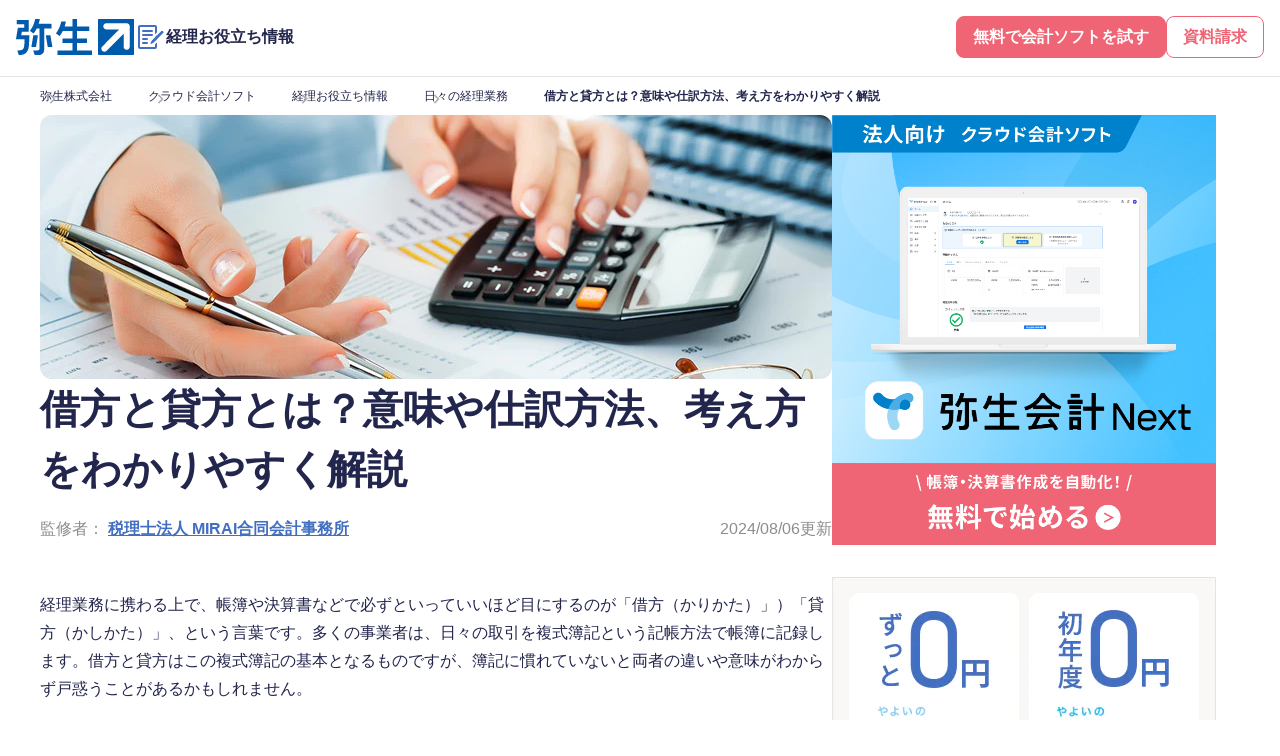

--- FILE ---
content_type: text/html
request_url: https://www.yayoi-kk.co.jp/kaikei/oyakudachi/daily-accounting-work-02/
body_size: 14837
content:
<!DOCTYPE html>
<html lang="ja">
  <head>
    <meta charset="UTF-8">
    <meta name="viewport" content="width=device-width">
    <link rel="stylesheet" href="/common_oyakudachi/css/master.css">
<link rel="stylesheet" href="/common_oyakudachi/css/oyakudachi.css">
<link rel="icon" href="/favicon.ico">

<script src="/common_oyakudachi/js/general/init.js"></script>
<script src="/common_oyakudachi/js/general/main.js" defer></script>
<script src="/common_oyakudachi/js/oyakudachi-wp.js" defer></script>


    <meta name="robots" content="index, follow, max-image-preview:large, max-snippet:-1, max-video-preview:-1">

	<!-- This site is optimized with the Yoast SEO plugin v22.7 - https://yoast.com/wordpress/plugins/seo/ -->
	<title>借方と貸方とは？意味や仕訳方法、考え方をわかりやすく解説 - 経理お役立ち情報 - 弥生株式会社【公式】</title>
	<meta name="description" content="借方（かりかた）と貸方（かしかた）とは、複式簿記で帳簿付けを行う際に使う概念のことです。借方と貸方の意味や考え方、仕訳方法、書き方についてわかりやすく解説します。">
	<link rel="canonical" href="https://www.yayoi-kk.co.jp/kaikei/oyakudachi/daily-accounting-work-02/">
	<meta property="og:locale" content="ja_JP">
	<meta property="og:type" content="article">
	<meta property="og:title" content="借方と貸方とは？意味や仕訳方法、考え方をわかりやすく解説 - 経理お役立ち情報 - 弥生株式会社【公式】">
	<meta property="og:description" content="借方（かりかた）と貸方（かしかた）とは、複式簿記で帳簿付けを行う際に使う概念のことです。借方と貸方の意味や考え方、仕訳方法、書き方についてわかりやすく解説します。">
	<meta property="og:url" content="https://www.yayoi-kk.co.jp/kaikei/oyakudachi/daily-accounting-work-02/">
	<meta property="og:site_name" content="経理お役立ち情報">
	<meta property="article:modified_time" content="2024-08-06T16:00:00+09:00">
	<meta property="og:image" content="https://www.yayoi-kk.co.jp/kaikei/oyakudachi/wp-content/uploads/2022/09/daily-accounting-work-02-index-img-og.jpg">
	<meta property="og:image:width" content="1200">
	<meta property="og:image:height" content="630">
	<meta property="og:image:type" content="image/jpeg">
	<meta name="twitter:card" content="summary_large_image">
	<meta name="twitter:title" content="借方と貸方とは？意味や仕訳方法、考え方をわかりやすく解説 - 経理お役立ち情報 - 弥生株式会社【公式】">
	<meta name="twitter:description" content="借方（かりかた）と貸方（かしかた）とは、複式簿記で帳簿付けを行う際に使う概念のことです。借方と貸方の意味や考え方、仕訳方法、書き方についてわかりやすく解説します。">
	<script type="application/ld+json" class="yoast-schema-graph">{"@context":"https://schema.org","@graph":{"@context":"https://schema.org","@type":"Article","headline":"借方と貸方とは？意味や仕訳方法、考え方をわかりやすく解説 - 経理お役立ち情報 - 弥生株式会社【公式】","description":"借方（かりかた）と貸方（かしかた）とは、複式簿記で帳簿付けを行う際に使う概念のことです。借方と貸方の意味や考え方、仕訳方法、書き方についてわかりやすく解説します。","url":"https://www.yayoi-kk.co.jp/kaikei/oyakudachi/daily-accounting-work-02/","mainEntityOfPage":{"@type":"WebPage","@id":"https://www.yayoi-kk.co.jp/kaikei/oyakudachi/daily-accounting-work-02/"},"datePublished":"2022-09-06T00:09:00+09:00","dateModified":"2024-08-06T16:00:00+09:00","image":{"@type":"ImageObject","url":"https://www.yayoi-kk.co.jp/kaikei/oyakudachi/wp-content/uploads/2022/09/daily-accounting-work-02-index-mv.webp","width":792,"height":264},"author":{"@type":"Organization","name":"弥生株式会社"},"publisher":{"@type":"Organization","name":"弥生株式会社","logo":{"@type":"ImageObject","url":"https://www.yayoi-kk.co.jp/common_a/img/acquisition/general/logo/header/site.svg","width":118,"height":36}}}}</script>
	<!-- / Yoast SEO plugin. -->


<link rel="dns-prefetch" href="//assets.adobedtm.com">
<script type="text/javascript" src="https://assets.adobedtm.com/0c73f58e2a9e/e5d2d17cfd3b/launch-034047100e6f.min.js" id="adobedtm-js"></script>
			                <meta name="ssp-config-path" content="/wp-content/uploads/simply-static/configs/">
			
						<link rel="icon" href="/kaikei/oyakudachi/wp-content/uploads/2024/06/favicon.ico" sizes="32x32">
<link rel="icon" href="/kaikei/oyakudachi/wp-content/uploads/2024/06/favicon.ico" sizes="192x192">
<link rel="apple-touch-icon" href="/kaikei/oyakudachi/wp-content/uploads/2024/06/favicon.ico">
<meta name="msapplication-TileImage" content="https://www.yayoi-kk.co.jp/kaikei/oyakudachi/wp-content/uploads/2024/06/favicon.ico">
  </head>

  <body class="js-oyakudachi-articles js-shiwakedaizenshu-search">
    <!-- ========================= External code ========================= -->
    <!-- Google Tag Manager -->
<noscript><iframe src="//www.googletagmanager.com/ns.html?id=GTM-PF49TJ" height="0" width="0" style="display:none;visibility:hidden"></iframe></noscript>
<script>(function(w,d,s,l,i){w[l]=w[l]||[];w[l].push({'gtm.start':
new Date().getTime(),event:'gtm.js'});var f=d.getElementsByTagName(s)[0],
j=d.createElement(s),dl=l!='dataLayer'?'&l='+l:'';j.async=true;j.src=
'//www.googletagmanager.com/gtm.js?id='+i+dl;f.parentNode.insertBefore(j,f);
})(window,document,'script','dataLayer','GTM-PF49TJ');</script>
<!-- End Google Tag Manager -->
    <!-- ========================= External code ========================= -->

    <!-- ========================= Header ========================= -->
    <header class="acq-header js-acq-height-observer-header">
  <div class="acq-header_body js-acq-menu">
    <div class="acq-header_inner">
      <div class="acq-header_row">
        <div class="acq-header_row-group">
          <div class="acq-header-logo_wrap">
            
<div class="acq-header-logo">
<a href="/"><img src="/common_oyakudachi/img/general/logo/header/site.svg" alt="弥生" width="118" height="36"></a>
</div>
<!-- /acq-header-logo -->


            
<div class="acq-header-logo acq-header-logo_oyakudachi">
  <a href="/kaikei/oyakudachi/">
    <span class="acq-header-logo_text acq-header-logo_text_oyakudachi"><img src="/common_oyakudachi/img/icon/header.svg" alt="" width="32" height="32"><span>経理お役立ち情報</span></span>
  </a>
</div>
<!-- /acq-header-logo -->
          </div>
<!-- /acq-header-logo_wrap -->
        </div>
<!-- /acq-header_row-group -->

        <div class="acq-header_row-group">
          <div class="acq-header-logo_wrap">
            
<div class="acq-header-cv acq-header-u-sp-show">
  <ul class="acq-header-cv_list acq-header-cv_list_oyakudachi">
    <li>
      <a href="/kaikei/kaikei-next/">無料で試す</a>
    </li>
  </ul>
</div>
<!-- /acq-header-cv -->            <div class="acq-header-menu acq-header-u-sp-show">
              <button type="button" class="acq-header-menu_btn fn-acq-menu_btn"><span class="acq-header-menu_btn-text fn-acq-menu_btn-text"></span></button>
              <div class="acq-header-menu_content fn-acq-menu_content">
                <div class="acq-header-menu_content-group">
                  <div class="acq-header-nav">
                    <p class="acq-header-nav_title"><b>記事カテゴリ</b></p>
                    <ul class="acq-header-nav_list" id="nav-category-list"></ul>
                  </div>
<!-- /acq-header-nav -->
                </div>
<!-- /acq-header-menu_content-group -->
              </div>
<!-- /acq-header-menu_content -->
              <div class="acq-header-menu_backdrop fn-acq-menu_backdrop"></div>
            </div>
            <!-- /acq-header-menu -->
            
<div class="acq-header-cv acq-header-u-pc-show">
  <ul class="acq-header-cv_list -reverse">
        <li>
        <a class="acq-header-fixed-area_btn-item -color-02" href="/wp/kaikei-next/form/product_book/">資料請求</a>
    </li>
        <li>
        <a class="acq-header-fixed-area_btn-item" href="/kaikei/kaikei-next/">無料で会計ソフトを試す</a>
    </li>
  </ul>
</div>
<!-- /acq-header-cv -->
          </div>
        </div>
<!-- /acq-header_row-group -->
      </div>
<!-- /acq-header_row -->
    </div>
<!-- /acq-header_inner -->
  </div>
<!-- /acq-header_body -->

  
<div class="acq-header-fixed-area js-acq-fixed-link">
      <ul class="acq-header-fixed-area_btn-list">
      <li>
        <a class="acq-header-fixed-area_btn-item -color-02" href="/wp/kaikei-next/form/product_book/">資料請求</a>
      </li>
      <li>
        <a class="acq-header-fixed-area_btn-item" href="/kaikei/kaikei-next/">無料で会計ソフトを試す</a>
      </li>
    </ul>
<!-- /acq-header-fixed-area_btn -->
  </div>
<!-- /acq-header-fixed-area -->
</header>
    <!-- ========================= Header ========================= -->

<main id="main" class="acq-content-main">
  
<div class="acq-breadcrumb  -color-02">
            <ol class="acq-breadcrumb_inner">
                                <li>
                        <a href="/">
                            <span>弥生株式会社</span>
                        </a>
                    </li>
                                                <li>
                        <a href="/kaikei/">
                            <span>クラウド会計ソフト</span>
                        </a>
                    </li>
                                                <li>
                        <a href="/kaikei/oyakudachi/">
                            <span>経理お役立ち情報</span>
                        </a>
                    </li>
                                                <li>
                        <a href="/kaikei/oyakudachi/hibinokeiri-list/">
                            <span>日々の経理業務</span>
                        </a>
                    </li>
                                                <li>
                        <span>借方と貸方とは？意味や仕訳方法、考え方をわかりやすく解説</span>
                    </li>
                                    </ol>
    </div>
<!-- /acq-breadcrumb -->
    <div class="oyakudachi-content-area">
      <div class="oyakudachi-content-area_inner">
        <div class="oyakudachi-content-lyt">
          <div class="oyakudachi-content-lyt_main">
            <article class="oyakudachi-content-lyt_article js-oyakudachi-toc">
              <div class="oyakudachi-hdg-l1">
                <div class="oyakudachi-hdg-l1_content">
                  <h1>借方と貸方とは？意味や仕訳方法、考え方をわかりやすく解説</h1>
                  
<div class="oyakudachi-hdg-l1_info">
      <div class="oyakudachi-hdg-l1_creators">
              <p class="oyakudachi-hdg-l1_editor">監修者：
                      <a href="/kaikei/oyakudachi/author/mirai/">税理士法人 MIRAI合同会計事務所</a>
                              </p>
          </div>
      <p class="oyakudachi-hdg-l1_modifiedDate"><time datetime="2024-08-06" itemprop="datemodified">2024/08/06</time>更新</p>
  </div>
                </div>
<!-- oyakudachi-hdg-l1_content -->
                                  <div class="oyakudachi-hdg-l1_img"><img width="792" height="264" src="/kaikei/oyakudachi/wp-content/uploads/2022/09/daily-accounting-work-02-index-mv.webp" alt="借方と貸方とは？意味や仕訳方法、考え方をわかりやすく解説"></div>
                              </div>
<!-- oyakudachi-hdg-l1 -->

              
<div class="acq-media oyakudachi-modal-bnr -center js-modal-bnr">
    <div class="oyakudachi-modal-bnr_inner">
        
            <div class="acq-media_item oyakudachi-modal-bnr_media">
                <a href="/kaikei/kaikei-next/" class="acq-media_link oyakudachi-modal-bnr_link" target="_blank">
                                            <picture>
                            <source media="(max-width: 767px)" srcset="/kaikei/oyakudachi/wp-content/uploads/2025/09/kaikei_343-229_1001.webp" width="343" height="229">
                            <img src="/kaikei/oyakudachi/wp-content/uploads/2025/10/kaikei_792-400_1001-scaled.webp" alt="法人向けクラウド会計ソフト「弥生会計 Next」　会計・経費・請求。誰でもカンタンまとめて効率化" width="792" height="400">
                        </picture>
                                    </a>
            </div>
<!-- /oyakudachi-modal-bnr__media -->
            <button class="oyakudachi-modal-bnr_btn fn-modal-bnr_btn"><span class="oyakudachi-modal-bnr_btn-alt">バナーを閉じる</span></button>
            </div>
</div>
<!-- /oyakudachi-modal-bnr -->
                  <p>経理業務に携わる上で、帳簿や決算書などで必ずといっていいほど目にするのが「借方（かりかた）」）「貸方（かしかた）」、という言葉です。多くの事業者は、日々の取引を複式簿記という記帳方法で帳簿に記録します。借方と貸方はこの複式簿記の基本となるものですが、簿記に慣れていないと両者の違いや意味がわからず戸惑うことがあるかもしれません。</p>
                                <p>本記事では、借方と貸方の意味や基本的なルールを、具体的な使い方の例と併せて解説します。</p>
              <div class="acq-media">
  <div class="acq-media_item">
    <a href="/kaikei/kaikei-next/" class="acq-media_link">
      <picture>
                  <source media="(max-width: 767px)" srcset="/kaikei/oyakudachi/wp-content/uploads/2025/09/kaikei_343-229_1001.webp" width="343" height="229">
                <img fetchpriority="high" decoding="async" src="/kaikei/oyakudachi/wp-content/uploads/2025/09/kaikei_792-500_1001-scaled.webp" alt="" width="792" height="500">
      </picture>
    </a>
  </div>
  <!-- /acq-media_item -->
</div>
<!-- /acq-media -->

<div class="oyakudachi-nav-toc ">
    <dl class="oyakudachi-nav-toc_list fn-oyakudachi-toc_list">
        <dt>目次</dt>
        <template class="fn-oyakudachi-toc_tpl-item">
            <dd class="fn-oyakudachi-toc_item"><a class="fn-oyakudachi-toc_link"></a></dd>
        </template>
                    <dd class="fn-oyakudachi-toc_item">
                <a href="#anc-01" class="fn-oyakudachi-toc_link">借方・貸方とは、複式簿記で帳簿付けを行う際に使う概念のこと</a>
            </dd>
                    <dd class="fn-oyakudachi-toc_item">
                <a href="#anc-02" class="fn-oyakudachi-toc_link">借方・貸方の基本的なルール</a>
            </dd>
                    <dd class="fn-oyakudachi-toc_item">
                <a href="#anc-03" class="fn-oyakudachi-toc_link">借方・貸方の仕訳方法</a>
            </dd>
                    <dd class="fn-oyakudachi-toc_item">
                <a href="#anc-04" class="fn-oyakudachi-toc_link">会計ソフトなら、日々の帳簿付けや決算書作成もかんたん</a>
            </dd>
                    <dd class="fn-oyakudachi-toc_item">
                <a href="#anc-05" class="fn-oyakudachi-toc_link">会計ソフトを使って仕訳を自動化しよう</a>
            </dd>
                    <dd class="fn-oyakudachi-toc_item">
                <a href="#anc-06" class="fn-oyakudachi-toc_link">よくあるご質問</a>
            </dd>
                    <dd class="fn-oyakudachi-toc_item">
                <a href="#anc-07" class="fn-oyakudachi-toc_link">【無料】お役立ち資料ダウンロード</a>
            </dd>
            </dl>

    </div>
<p><a class="cta-text-link" href="/kaikei/kaikei-next/"><span>会計・経費・請求、誰でもカンタンまとめて効率化！法人向けクラウド会計ソフト「弥生会計 Next」</span></a></p>


<h2 class="oyakudachi-hdg-l2" id="anc-01"><span>借方・貸方とは、複式簿記で帳簿付けを行う際に使う概念のこと</span></h2>




<p>事業におけるお金の流れや日々の取引を記録すること、およびその方法を簿記といいます。簿記の方法には、単式簿記と複式簿記があります。単式簿記は、基本的には収支のみを記帳する、家計簿のようなシンプルなやり方です。</p>




<p>それに対し複式簿記では、借方・貸方という概念を用いてやや複雑な帳簿付けを行います。事業者の場合は複式簿記での記帳が必要なため、借方・貸方についてしっかりと理解しておく必要があります。</p>




<p>単式簿記と複式簿記についてはこちらの記事で解説していますので、参考にしてください。</p>



<ul class="acq-list-link">
      <li>
      <a href="/shinkoku/oyakudachi/20230105-26/">複式簿記と単式簿記の違いとは？書き方などをわかりやすく解説</a>
    </li>
  </ul>



<h3 class="oyakudachi-hdg-l3">取引は借方と貸方の2つの要素に分けられる</h3>




<p>事業者の活動によって財産などが増減することを、取引と呼びます。「商品を売り上げた」「材料を仕入れた」「給与を支払った」など、日々さまざまな取引が行われていますが、それらの取引は「資産」「負債」「純資産（自己資本）」「費用」「収益」の5つに分類が可能です。さらに、財産などが増減した理由をわかりやすく記録するために、この5つのグループからさらに細かく分類したものが「勘定科目」です。</p>




<p>事業者で行ったすべての取引は、決められた勘定科目を使って帳簿に記録する必要があります。このとき複式簿記では、ひとつの取引が借方と貸方の2つに分けられます。左側に記載するものが借方、右側に記載するものが貸方です。取引の要素を借方・貸方の左右に振り分け、それぞれ該当する勘定科目にあてはめて帳簿に記録する一連の作業を「<a href="/keiri/daily-accounting-journal.html">仕訳</a>」といい、経理の基本となります。</p>




<h3 class="oyakudachi-hdg-l3">借方・貸方の振り分け方</h3>




<p>簿記上では、資産、負債、純資産（自己資本）、費用、収益のそれぞれが、増えたり減ったりする取引が繰り返されています。例えば、商品を現金で販売すると資産（現金）が増加し、収益（売上）が増加します。この場合、資産の増加が借方、収益の増加が貸方となり、それぞれ左右に振り分けられます。<br>借方と貸方をどのように振り分けるのかは、仕訳の際に最も頭を悩ませる部分といえるかもしれません。どのように振り分けるのかを判断するポイントは、「何が減って何が増えたか」を見ることです。主な分け方を表にまとめました。</p>




<div class="acq-table"><table class="has-fixed-layout">
<caption><b>借方・貸方の主な分け方</b></caption>
<thead><tr>
<th style="width:35%"><strong></strong></th>
<th><strong>借方</strong></th>
<th><strong>貸方</strong></th>
</tr></thead>
<tbody>
<tr>
<th style="width:35%">資産</th>
<td>資産の増加</td>
<td>資産の減少</td>
</tr>
<tr>
<th style="width:35%">負債</th>
<td>負債の減少</td>
<td>負債の増加</td>
</tr>
<tr>
<th style="width:35%">純資産（自己資本）</th>
<td>純資産の減少</td>
<td>純資産の増加</td>
</tr>
<tr>
<th style="width:35%">費用</th>
<td>費用の増加</td>
<td>費用の減少</td>
</tr>
<tr>
<th style="width:35%">収益</th>
<td>収益の減少</td>
<td>収益の増加</td>
</tr>
</tbody>
</table></div>



<p><a class="cta-text-link" href="/wp/account-ol/form/account_basic.html"><span>無料お役立ち資料【一人でも乗り越えられる 会計業務のはじめかた】をダウンロードする</span></a></p>



<p><a class="cta-text-link" href="/wp/account-ol/form/management_book.html"><span>無料お役立ち資料【はじめての会社経営】をダウンロードする</span></a></p>




<p><a class="cta-text-link" href="/kaikei/kaikei-next/"><span>会計・経費・請求、誰でもカンタンまとめて効率化！法人向けクラウド会計ソフト「弥生会計 Next」</span></a></p>

<h2 class="oyakudachi-hdg-l2" id="anc-02"><span>借方・貸方の基本的なルール</span></h2>




<p>取引を借方と貸方に振り分ける仕訳には、いくつかのルールがあります。その中でも基本となるのが、下記の2つのルールです。</p>




<h3 class="oyakudachi-hdg-l3">借方・貸方の金額は一致する</h3>




<p>借方と貸方の金額は必ず一致します。これは例外がありません。複式簿記では、ひとつの取引を借方・貸方の2方面から記録しているだけなので、金額が一致しないことはありえません。もし一致しない場合は、何らかの仕訳ミスがあると考えられます。</p>




<p>例えば、「現金で材料を仕入れた」というようなシンプルな取引なら、借方と貸方の金額が一致するのはそう難しいことではないでしょう。この場合は、借方と貸方の勘定科目は1つずつです。<br>その一方で、取引の中には、「材料の仕入金額を普通預金で振込払いにした。その際に振込手数料が発生した」というケースもよくあります。この場合は、仕入と手数料の支払いという2つの取引が発生しています。<br>このようにお金の増減の理由が複数あるときは、勘定科目も複数になります。取引内容によっては、借方と貸方のどちらかが2つ以上になったり、両方とも2つ以上になったりすることもあります。しかしその場合でも、ひとつの取引にかかる借方と貸方の金額は必ず一致しなければなりません。</p>




<h3 class="oyakudachi-hdg-l3">取引の項目は5つに分類される</h3>




<p>前述したとおり、事業者の取引は資産、負債、純資産（自己資本）、費用、収益の5つに分類されます。ですから、借方・貸方の振り分けも、この5つの項目の増減に分類されます。<br>それぞれの取引分類が示す内容は、以下のとおりです。</p>




<h4 class="oyakudachi-hdg-l4">資産（流動資産・固定資産・繰延資産）</h4>




<p>資産とは、簡単にいうと会社が持っている財産のことで、流動資産・固定資産・繰延資産の3つに分けられます。<br>流動資産は1年以内に現金化ができる流動性の高い資産のことで、具体的には、現金や預金、売掛金、受取手形などが挙げられます。固定資産は、土地や建物、営業権など、長期間にわたって使用される資産のことです。また、繰延資産とは、すでに支払済または支払い義務が確定し、サービスや物の提供を受けているが、その効果が将来にわたって影響を与える費用のことで、開業費などが該当します。</p>




<p>総資産についてはこちらの記事で解説していますので、参考にしてください。</p>



<ul class="acq-list-link">
      <li>
      <a href="/keiri/soshisan.html">総資産とは？純資産との違いや活用法をわかりやすく解説</a>
    </li>
  </ul>



<h4 class="oyakudachi-hdg-l4">負債（流動負債・固定負債）</h4>




<p>負債とは、会社がいずれ支払う義務のあるもので、流動負債に固定負債に分けられます。<br>流動負債は1年以内に返済する必要がある債務で、これに該当するのは買掛金や支払手形、未払金などです。それに対し、固定負債は返済期日が1年以内に到来しない負債を指し、社債や長期借入金などが該当します。</p>




<p>負債についてはこちらの記事で解説していますので、参考にしてください。</p>



<ul class="acq-list-link">
      <li>
      <a href="/keiri/fusai.html">負債とは？その種類や違い、経営分析に活かす方法を解説</a>
    </li>
  </ul>



<h4 class="oyakudachi-hdg-l4">純資産（自己資本）</h4>




<p>純資産は返済義務がない事業者の資産のことで、自己資本ともいいます。純資産の例としては、資本金や利益剰余金などです。</p>




<p>純資産についてはこちらの記事で解説していますので、参考にしてください。</p>



<ul class="acq-list-link">
      <li>
      <a href="/keiri/junshisan.html">純資産とは？総資産との違いや活用法をわかりやすく解説</a>
    </li>
  </ul>



<h4 class="oyakudachi-hdg-l4">費用</h4>




<p>費用とは、事業者が収益を上げるために必要となったお金のことです。例えば、材料の仕入のほか、従業員の給与や賞与、広告宣伝費、通信費、水道光熱費などが該当します。</p>




<h4 class="oyakudachi-hdg-l4">収益</h4>




<p>収益とは事業者が得た収入のことで、代表的なものが売上です。そのほか、受取利息や受取配当金、雑収入なども収益に該当します。</p>




<p><a class="cta-text-link" href="/kaikei/kaikei-next/"><span>会計・経費・請求、誰でもカンタンまとめて効率化！法人向けクラウド会計ソフト「弥生会計 Next」</span></a></p>

<h2 class="oyakudachi-hdg-l2" id="anc-03"><span>借方・貸方の仕訳方法</span></h2>




<p>ここからは、借方・貸方がどのように使われるのか、実際の仕訳例と共に見ていきましょう。現金取引と掛取引のそれぞれのケースについて解説します。</p>




<h3 class="oyakudachi-hdg-l3">現金取引</h3>




<p>商品の受け渡しやサービスの提供と同時に、その代金を現金で支払う（または受け取る）取引を、現金取引といいます。ここでは、取引先の接待にかかった費用を、現金で支払ったという例で考えてみましょう。</p>




<div class="acq-table"><table class="has-fixed-layout">
<caption><b>取引先の接待を行い、3万円の飲食代を現金で支払った場合</b></caption>
<thead><tr>
<th colspan="2"><strong>借方</strong></th>
<th colspan="2"><strong>貸方</strong></th>
</tr></thead>
<tbody><tr>
<td style="width:25%">交際費</td>
<td style="width:25%">30,000</td>
<td style="width:25%">現金</td>
<td>30,000</td>
</tr></tbody>
</table></div>




<p>接待を行った場合は、「交際費」という勘定科目で仕訳します。仕訳するときは、大まかに「現金を受け取ったら現金勘定は左（借方）、現金を支払ったら現金勘定は右（貸方）」と考えるといいでしょう。仕訳の具体的な流れは、以下のとおりです。</p>



<ul class="oyakudachi-list-num">
      <li>
      <div class="oyakudachi-list-num_mark">1.</div>
              <div class="oyakudachi-list-num_content">取引を原因と結果に分ける<br>取引を、お金が動いた原因と、その結果に分解します。この事例では、「交際費を使った」という原因と、「現金3万円を使った」という結果に分けられます。</div>
          </li>
      <li>
      <div class="oyakudachi-list-num_mark">2.</div>
              <div class="oyakudachi-list-num_content">勘定科目に当てはめる<br>「1」で振り分けた原因と結果を、それぞれ該当する勘定科目にあてはめます。接待を行った費用は「交際費」に、現金はそのまま「現金」という勘定科目になります。</div>
          </li>
      <li>
      <div class="oyakudachi-list-num_mark">3.</div>
              <div class="oyakudachi-list-num_content">借方と貸方に分けて記入<br>あてはめた勘定科目を、借方と貸方のそれぞれに記入します。この事例では、借方に「交際費」、貸方に「現金」となります。</div>
          </li>
  </ul>



<h3 class="oyakudachi-hdg-l3">掛取引</h3>




<p>掛取引とは、商品の引渡し時やサービスの提供時には代金の支払を行わず、期日を決めて後払いする取引のことです。多くの場合、月末など定められた締め日に1か月分の取引金額をとりまとめて請求書を発行し、請求書を受け取った側は決められた期日までに代金を支払います。<br>商品やサービスを掛取引で販売し、まだ受け取っていない代金のことを「売掛金」といいます。売掛金は、代金が未回収の段階では借方に計上し、代金を回収したときに貸方に計上するものです。</p>




<div class="acq-table"><table class="has-fixed-layout">
<caption><b>掛取引で10万円の商品を得意先に販売し、代金は翌月に支払われる予定の場合</b></caption>
<thead><tr>
<th colspan="2"><strong>借方</strong></th>
<th colspan="2"><strong>貸方</strong></th>
</tr></thead>
<tbody><tr>
<td style="width:25%">売掛金</td>
<td style="width:25%">100,000</td>
<td style="width:25%">売上</td>
<td>100,000</td>
</tr></tbody>
</table></div>




<div class="acq-table"><table class="has-fixed-layout">
<caption><b>前月に販売した商品の代金として、10万円が普通預金に振り込まれた場合</b></caption>
<thead><tr>
<th colspan="2"><strong>借方</strong></th>
<th colspan="2"><strong>貸方</strong></th>
</tr></thead>
<tbody><tr>
<td style="width:25%">普通預金</td>
<td style="width:25%">100,000</td>
<td style="width:25%">売掛金</td>
<td>100,000</td>
</tr></tbody>
</table></div>




<p>その一方で、掛取引で材料・商品の仕入や外注先への依頼を行い、まだ支払っていない代金を「買掛金」といいます。買掛金は、支払義務のある債務にあたります。</p>




<div class="acq-table"><table class="has-fixed-layout">
<caption><b>掛取引で10万円の商品を仕入れ、代金は翌月支払う予定の場合</b></caption>
<thead><tr>
<th colspan="2"><strong>借方</strong></th>
<th colspan="2"><strong>貸方</strong></th>
</tr></thead>
<tbody><tr>
<td style="width:25%">仕入</td>
<td style="width:25%">100,000</td>
<td style="width:25%">買掛金</td>
<td>100,000</td>
</tr></tbody>
</table></div>




<div class="acq-table"><table class="has-fixed-layout">
<caption><b>前月に仕入れた商品の代金として、10万円を現金で支払った場合</b></caption>
<thead><tr>
<th colspan="2"><strong>借方</strong></th>
<th colspan="2"><strong>貸方</strong></th>
</tr></thead>
<tbody><tr>
<td style="width:25%">買掛金</td>
<td style="width:25%">100,000</td>
<td style="width:25%">現金</td>
<td>100,000</td>
</tr></tbody>
</table></div>



<div class="acq-media">
  <div class="acq-media_item">
    <a href="/wp/account-ol/form/account_basic.html" class="acq-media_link">
      <picture>
                  <source media="(max-width: 767px)" srcset="/kaikei/oyakudachi/wp-content/uploads/2024/06/content-06-sp.webp" width="343" height="172">
                <img loading="lazy" decoding="async" src="/kaikei/oyakudachi/wp-content/uploads/2024/06/content-06.webp" alt="" width="792" height="200">
      </picture>
    </a>
  </div>
  <!-- /acq-media_item -->
</div>
<!-- /acq-media -->



<p><a class="cta-text-link" href="/kaikei/kaikei-next/"><span>会計・経費・請求、誰でもカンタンまとめて効率化！法人向けクラウド会計ソフト「弥生会計 Next」</span></a></p>

<h2 class="oyakudachi-hdg-l2" id="anc-04"><span>会計ソフトなら、日々の帳簿付けや決算書作成もかんたん</span></h2>




<p>複式簿記等の日々の帳簿付けや、法人決算などをスムーズに進める大きなポイントは、使い勝手の良い会計ソフトを選ぶこと。そんなときにおすすめなのが、弥生のクラウド会計ソフト「<a href="/kaikei/kaikei-next/">弥生会計 Next</a>」です。</p>




<h3 class="oyakudachi-hdg-l3">だれでもかんたんに経理業務がはじめられる！</h3>




<p>「弥生会計 Next」では、利用開始の初期設定などは、対話的に質問に答えるだけで、会計知識がない方でも自分に合った設定を行うことができます。 </p>




<p>取引入力も連携した銀行口座などから明細を取得して仕訳を登録できますので、入力の手間を大幅に削減できます。勘定科目はAIが自動で推測して設定するため、会計業務に慣れていない方でも仕訳を登録できます。 </p>




<p>仕訳を登録するたびにAIが学習するので、徐々に仕訳の精度が向上します。 </p>




<div class="acq-media">
  <figure class="acq-media_item">    <img loading="lazy" decoding="async" alt="弥生会計 Next明細ボックス" src="/kaikei/oyakudachi/wp-content/uploads/2025/02/kaikeinext-cta-chobo-min.webp" width="600" height="420">
    </figure><!-- /media_item -->
</div>



<h3 class="oyakudachi-hdg-l3">会計業務はもちろん、請求書発行、経費精算、証憑管理業務もできる！</h3>




<p>「弥生会計 Next」では、請求書作成ソフト・経費精算ソフト・証憑管理ソフトがセットで利用できます。自動的にデータが連携されるため、バックオフィス業務を幅広く効率化できます。 </p>




<div class="acq-media">
  <figure class="acq-media_item">    <img loading="lazy" decoding="async" alt="" src="/kaikei/oyakudachi/wp-content/uploads/2025/02/kaikeinext-cta-seikyu-min.webp" width="600" height="193">
    </figure><!-- /media_item -->
</div>



<h3 class="oyakudachi-hdg-l3">自動集計されるレポートで経営状態をリアルタイムに把握！</h3>




<p>例えば、見たい数字をすぐに見られる残高試算表では、自社の財務状況を確認できます。集計期間や金額の累計・推移の切りかえもかんたんです。 </p>




<p>会社全体だけでなく、部門別会計もできるので、経営の意思決定に役立ちます。</p>




<div class="acq-media">
  <figure class="acq-media_item">    <img loading="lazy" decoding="async" alt="" src="/kaikei/oyakudachi/wp-content/uploads/2025/02/kaikeinext-cta-PL-min.webp" width="600" height="401">
    </figure><!-- /media_item -->
</div>



<p>「弥生会計 Next」で、会計業務を「できるだけやりたくないもの」から「事業を成長させるうえで欠かせないもの」へ。まずは、「<a href="/kaikei/kaikei-next/">弥生会計 Next</a>」をぜひお試しください。 </p>



<div class="acq-media">
  <div class="acq-media_item">
    <a href="/kaikei/kaikei-next/" class="acq-media_link">
      <picture>
                  <source media="(max-width: 767px)" srcset="/kaikei/oyakudachi/wp-content/uploads/2025/09/kaikei_343-229_1001.webp" width="343" height="229">
                <img loading="lazy" decoding="async" src="/kaikei/oyakudachi/wp-content/uploads/2025/09/kaikei_792-500_1001-scaled.webp" alt="" width="792" height="500">
      </picture>
    </a>
  </div>
  <!-- /acq-media_item -->
</div>
<!-- /acq-media -->


<p><a class="cta-text-link" href="/wp/account-ol/form/account_basic.html"><span>無料お役立ち資料【一人でも乗り越えられる 会計業務のはじめかた】をダウンロードする</span></a></p>



<p><a class="cta-text-link" href="/wp/account-ol/form/management_book.html"><span>無料お役立ち資料【はじめての会社経営】をダウンロードする</span></a></p>




<p><a class="cta-text-link" href="/kaikei/kaikei-next/"><span>会計・経費・請求、誰でもカンタンまとめて効率化！法人向けクラウド会計ソフト「弥生会計 Next」</span></a></p>

<h2 class="oyakudachi-hdg-l2" id="anc-05"><span>会計ソフトを使って仕訳を自動化しよう</span></h2>




<p>取引を借方・貸方に振り分けて記帳する仕訳は、経理業務の基本ともいえるものです。しかし、仕訳にはいくつものルールがあり、簿記の知識がないと手間や時間がかかりがちです。また、仕訳ミスや仕訳漏れが起こると、決算時期などにチェックや修正で多大な負担がかかってしまいます。</p>




<p>そのような事態を防ぐには、会計ソフトの使用がおすすめです。弥生のクラウド会計ソフト「<a href="/kaikei/kaikei-next/">弥生会計 Next</a>」なら、簿記知識がなくても、日付や金額などを入力するだけで複式簿記帳簿を自動で作成することができます。また、銀行明細やクレジットカードなどの取引データを自動で取込み、自動仕訳も可能です。借方と貸方の振り分けや勘定科目に悩む必要もなく、仕訳ミスの心配もありません。<br>自社に合った会計ソフトを活用して仕訳を自動化し、経理業務の効率化を目指してみてはいかがでしょうか。</p>




<p><a class="cta-text-link" href="/kaikei/kaikei-next/"><span>会計・経費・請求、誰でもカンタンまとめて効率化！法人向けクラウド会計ソフト「弥生会計 Next」</span></a></p>

<h2 class="oyakudachi-hdg-l2" id="anc-06">よくあるご質問</h2>



<div class="acq-toggle-faq">
      <details class="acq-toggle-faq_item js-acq-toggle" open>
      <summary><span class="acq-toggle-faq_title">借方、貸方とは？</span></summary>
      <div class="acq-toggle-faq_content"><p>複式簿記では、すべての取引は決められた勘定科目を使って帳簿に記録する必要があり、ひとつの取引が借方と貸方の2つに分けられます。左側に記載するものが借方、右側に記載するものが貸方です。詳しくは<a href="/kaikei/oyakudachi/daily-accounting-work-02/#anc-01">こちら</a>をご確認ください。</p></div>
<!-- /acq-toggle-faq_content -->
    </details>
      <details class="acq-toggle-faq_item js-acq-toggle" open>
      <summary><span class="acq-toggle-faq_title">借方と貸方に振り分ける際の仕訳ルールは？</span></summary>
      <div class="acq-toggle-faq_content"><p>取引を借方と貸方に振り分ける仕訳には、いくつかのルールがあります。その中でも基本となるのが、「借方・貸方の金額は一致する」ことと、「取引の項目は資産、負債、純資産（自己資本）、費用、収益の5つに分類される」ことです。詳しくは<a href="/kaikei/oyakudachi/daily-accounting-work-02/#anc-02">こちら</a>をご確認ください。</p></div>
<!-- /acq-toggle-faq_content -->
    </details>
      <details class="acq-toggle-faq_item js-acq-toggle" open>
      <summary><span class="acq-toggle-faq_title">借方と貸方の仕訳方法は？</span></summary>
      <div class="acq-toggle-faq_content"><p>商品の受け渡しやサービスの提供と同時に、その代金を現金で支払う（または受け取る）現金取引の場合、大まかに「現金を受け取ったら現金勘定は左（借方）、現金を支払ったら現金勘定は右（貸方）」と考えるといいでしょう。具体的な仕訳例は<a href="/kaikei/oyakudachi/daily-accounting-work-02/#anc-03">こちら</a>をご確認ください。</p></div>
<!-- /acq-toggle-faq_content -->
    </details>
  </div>

<p><a class="cta-text-link" href="/kaikei/kaikei-next/"><span>会計・経費・請求、誰でもカンタンまとめて効率化！法人向けクラウド会計ソフト「弥生会計 Next」</span></a></p>

<h2 class="oyakudachi-hdg-l2" id="anc-07">【無料】お役立ち資料ダウンロード</h2>



<div class="acq-media-lyt">
  <div class="acq-media-lyt_content">
          <h3 class="acq-media-lyt_hdg">「弥生会計 Next」がよくわかる資料</h3>
              <p class="" id="">「弥生会計 Next」のメリットや機能、サポート内容やプラン等を解説！導入を検討している方におすすめ</p>
    
      </div>
  <div class="acq-media-lyt_item">
    <div class="acq-media">
      <div class="acq-media_item">
                          <picture>
            <source media="(max-width: 767px)" srcset="/kaikei/oyakudachi/wp-content/uploads/2025/04/WP-kaikei-600-337-3.webp" width="600" height="337">
            <img loading="lazy" decoding="async" src="/kaikei/oyakudachi/wp-content/uploads/2025/04/WP-kaikei-600-337-3.webp" alt="" width="899" height="505">
          </picture>
              </div>
    </div>
  </div>
</div>



<div class="form-contents">
<div class="form-wrap">
<script src="//lp.yayoi-kk.co.jp/js/forms2/js/forms2.min.js"></script>
<form id="mktoForm_2881"></form>
<script>MktoForms2.loadForm("//lp.yayoi-kk.co.jp", "926-BXM-227", 2881);</script>
</div>
<!-- /form-contents -->
</div>

  <div class="oyakudachi-box-profile -border">
    <div class="oyakudachi-box-profile_content">
<p class="oyakudachi-box-profile_title">この記事の監修者<a href="/kaikei/oyakudachi/author/mirai/" class="oyakudachi-box-profile_title-main">税理士法人 MIRAI合同会計事務所</a></p>
<p>&#22235;&#35895;&#12392;&#22269;&#20998;&#23546;&#12395;&#12458;&#12501;&#12451;&#12473;&#12398;&#12354;&#12427;&#31246;&#29702;&#22763;&#27861;&#20154;&#12290;&#31246;&#29702;&#22763;&#12289;&#31038;&#20250;&#20445;&#38522;&#21172;&#21209;&#22763;&#12289;&#34892;&#25919;&#26360;&#22763;&#31561;&#12364;&#22312;&#31821;&#12375;&#30906;&#23450;&#30003;&#21578;&#12398;&#27096;&#12293;&#12394;&#12372;&#30456;&#35527;&#12395;&#23550;&#24540;&#21487;&#33021;&#12290;&#38283;&#26989;&#12289;&#27861;&#20154;&#35373;&#31435;&#12398;&#23455;&#32318;&#22810;&#25968;&#12290;<br>&#12300;&#30693;&#12426;&#12383;&#12356;&#65281;&#12301;&#12434;&#26368;&#20778;&#20808;&#12395;&#12289;&#19968;&#32210;&#12395;&#21839;&#38988;&#28857;&#12434;&#32016;&#35299;&#12365;&#26410;&#26469;&#12395;&#21521;&#12369;&#12383;&#20250;&#35336;&#12434;&#12372;&#25552;&#26696;&#12290;</p>


</div>
<!-- /oyakudachi-box-profile_content -->
    <div class="oyakudachi-box-profile_img">
              <img src="/kaikei/oyakudachi/wp-content/uploads/2024/06/author-03.webp" alt="" width="48" height="48">
          </div>
  </div>
<!-- /oyakudachi-box-profile -->
            </article>
            <div class="oyakudachi-content-lyt_section">
              
<div class="acq-lyt-col js-oyakudachi-articles-category-02">
      <div class="acq-lyt-col_item fn-oyakudachi-articles-category-02_item is-current">
      <a href="/kaikei/oyakudachi/hibinokeiri-list/" class="acq-card -lg-pc">
        <div class="acq-card_content">
          <span class="acq-card_title"><em>「日々の経理業務」</em>についての記事をもっと見る</span>
        </div>
<!-- /acq-card_content -->
        <span class="acq-card_img"><img src="/common_oyakudachi/img/icon/card.svg" alt="" width="80" height="80"></span>
      </a>
    </div>
  </div>
<!-- /acq-lyt-col -->

<h2 class="oyakudachi-hdg-l2-02">この記事を読んだ人が読んでいる記事</h2>
<ul class="acq-lyt-col">
      <li data-name="fixed-cost_variable-cost" class="acq-lyt-col_item fn-oyakudachi-articles_recommended-item">
      <div class="oyakudachi-card -invoice">
        <div class="oyakudachi-card_link ">
          <div class="oyakudachi-card_img fn-oyakudachi-articles_img-wrap">
                          <img alt="" width="100" height="100" class="fn-oyakudachi-articles_img" src="/kaikei/oyakudachi/wp-content/uploads/2023/01/fixed-cost_variable-cost.webp">
                      </div>
          <div class="oyakudachi-card_content">
            <a class="oyakudachi-card_title fn-oyakudachi-articles_link" href="/kaikei/oyakudachi/fixed-cost_variable-cost/">
              <b class="oyakudachi-card_title-content fn-oyakudachi-articles_title">固定費と変動費の違いは？分け方と効果的な費用削減方法も解説</b>
            </a>
            <div class="oyakudachi-card_text">
                            <p class="oyakudachi-card_date fn-oyakudachi-articles_modified-date">
                <span><span class="fn-oyakudachi-articles_modified-date-text">2024/05/21</span>更新</span>
              </p>
            </div>
<!-- oyakudachi-card_text -->
          </div>
<!-- oyakudachi-card_content -->
        </div>
      </div>
<!-- /oyakudachi-card -->
    </li>
      <li data-name="fixed-cost_variable-cost" class="acq-lyt-col_item fn-oyakudachi-articles_recommended-item">
      <div class="oyakudachi-card -invoice">
        <div class="oyakudachi-card_link ">
          <div class="oyakudachi-card_img fn-oyakudachi-articles_img-wrap">
                          <img alt="" width="100" height="100" class="fn-oyakudachi-articles_img" src="/kaikei/oyakudachi/wp-content/uploads/2022/09/accounting-settlement-04.webp">
                      </div>
          <div class="oyakudachi-card_content">
            <a class="oyakudachi-card_title fn-oyakudachi-articles_link" href="/kaikei/oyakudachi/accounting-settlement-04/">
              <b class="oyakudachi-card_title-content fn-oyakudachi-articles_title">貸借対照表（BS）と損益計算書（PL）の違いは？関係性などを解説</b>
            </a>
            <div class="oyakudachi-card_text">
                            <p class="oyakudachi-card_date fn-oyakudachi-articles_modified-date">
                <span><span class="fn-oyakudachi-articles_modified-date-text">2025/04/16</span>更新</span>
              </p>
            </div>
<!-- oyakudachi-card_text -->
          </div>
<!-- oyakudachi-card_content -->
        </div>
      </div>
<!-- /oyakudachi-card -->
    </li>
      <li data-name="fixed-cost_variable-cost" class="acq-lyt-col_item fn-oyakudachi-articles_recommended-item">
      <div class="oyakudachi-card -invoice">
        <div class="oyakudachi-card_link ">
          <div class="oyakudachi-card_img fn-oyakudachi-articles_img-wrap">
                          <img alt="" width="100" height="100" class="fn-oyakudachi-articles_img" src="/kaikei/oyakudachi/wp-content/uploads/2023/01/accounts-receivable.webp">
                      </div>
          <div class="oyakudachi-card_content">
            <a class="oyakudachi-card_title fn-oyakudachi-articles_link" href="/kaikei/oyakudachi/accounts-receivable/">
              <b class="oyakudachi-card_title-content fn-oyakudachi-articles_title">売掛金とは？仕訳方法や似ている勘定科目、管理・回収時の注意点を解説</b>
            </a>
            <div class="oyakudachi-card_text">
                            <p class="oyakudachi-card_date fn-oyakudachi-articles_modified-date">
                <span><span class="fn-oyakudachi-articles_modified-date-text">2025/02/05</span>更新</span>
              </p>
            </div>
<!-- oyakudachi-card_text -->
          </div>
<!-- oyakudachi-card_content -->
        </div>
      </div>
<!-- /oyakudachi-card -->
    </li>
      <li data-name="fixed-cost_variable-cost" class="acq-lyt-col_item fn-oyakudachi-articles_recommended-item">
      <div class="oyakudachi-card -invoice">
        <div class="oyakudachi-card_link ">
          <div class="oyakudachi-card_img fn-oyakudachi-articles_img-wrap">
                          <img alt="" width="100" height="100" class="fn-oyakudachi-articles_img" src="/kaikei/oyakudachi/wp-content/uploads/2023/01/accounts-payable.webp">
                      </div>
          <div class="oyakudachi-card_content">
            <a class="oyakudachi-card_title fn-oyakudachi-articles_link" href="/kaikei/oyakudachi/accounts-payable/">
              <b class="oyakudachi-card_title-content fn-oyakudachi-articles_title">買掛金とは？仕訳方法、売掛金や未払金との違いを解説</b>
            </a>
            <div class="oyakudachi-card_text">
                            <p class="oyakudachi-card_date fn-oyakudachi-articles_modified-date">
                <span><span class="fn-oyakudachi-articles_modified-date-text">2025/03/04</span>更新</span>
              </p>
            </div>
<!-- oyakudachi-card_text -->
          </div>
<!-- oyakudachi-card_content -->
        </div>
      </div>
<!-- /oyakudachi-card -->
    </li>
      <li data-name="fixed-cost_variable-cost" class="acq-lyt-col_item fn-oyakudachi-articles_recommended-item">
      <div class="oyakudachi-card -invoice">
        <div class="oyakudachi-card_link ">
          <div class="oyakudachi-card_img fn-oyakudachi-articles_img-wrap">
                          <img alt="" width="100" height="100" class="fn-oyakudachi-articles_img" src="/kaikei/oyakudachi/wp-content/uploads/2023/01/rieki.webp">
                      </div>
          <div class="oyakudachi-card_content">
            <a class="oyakudachi-card_title fn-oyakudachi-articles_link" href="/kaikei/oyakudachi/rieki/">
              <b class="oyakudachi-card_title-content fn-oyakudachi-articles_title">利益とは？売上との違いや種類、増やす方法などを解説</b>
            </a>
            <div class="oyakudachi-card_text">
                            <p class="oyakudachi-card_date fn-oyakudachi-articles_modified-date">
                <span><span class="fn-oyakudachi-articles_modified-date-text">2025/08/12</span>更新</span>
              </p>
            </div>
<!-- oyakudachi-card_text -->
          </div>
<!-- oyakudachi-card_content -->
        </div>
      </div>
<!-- /oyakudachi-card -->
    </li>
      <li data-name="fixed-cost_variable-cost" class="acq-lyt-col_item fn-oyakudachi-articles_recommended-item">
      <div class="oyakudachi-card -invoice">
        <div class="oyakudachi-card_link ">
          <div class="oyakudachi-card_img fn-oyakudachi-articles_img-wrap">
                          <img alt="" width="100" height="100" class="fn-oyakudachi-articles_img" src="/kaikei/oyakudachi/wp-content/uploads/2022/11/daily-accounting-journal.webp">
                      </div>
          <div class="oyakudachi-card_content">
            <a class="oyakudachi-card_title fn-oyakudachi-articles_link" href="/kaikei/oyakudachi/daily-accounting-journal/">
              <b class="oyakudachi-card_title-content fn-oyakudachi-articles_title">仕訳とは？ルールや勘定科目、書き方をわかりやすく解説</b>
            </a>
            <div class="oyakudachi-card_text">
                            <p class="oyakudachi-card_date fn-oyakudachi-articles_modified-date">
                <span><span class="fn-oyakudachi-articles_modified-date-text">2025/08/19</span>更新</span>
              </p>
            </div>
<!-- oyakudachi-card_text -->
          </div>
<!-- oyakudachi-card_content -->
        </div>
      </div>
<!-- /oyakudachi-card -->
    </li>
  </ul>
            </div>
<!-- /oyakudachi-content-lyt_section -->
          </div>
<!-- /oyakudachi-content-lyt_main -->

          <div class="oyakudachi-content-lyt_aside">
                    <div class="acq-media">
            <div class="acq-media_item">
                <a href="/kaikei/kaikei-next/" class="acq-media_link">
                                            <picture>
                            <source media="(max-width: 767px)" srcset="/kaikei/oyakudachi/wp-content/uploads/2025/09/kaikei_343-172_1001.webp" height="172">
                            <img src="/kaikei/oyakudachi/wp-content/uploads/2025/09/kaikei_343-384_1001.webp" alt="法人向けクラウド会計ソフト弥生会計 Next　会計・経費・請求。誰でもカンタンまとめて効率化" height="384">
                        </picture>
                                    </a>
            </div>
<!-- /.acq-media_item -->
        </div>
<!-- /.acq-media -->
            <div class="acq-media">
            <div class="acq-media_item">
                <a href="/lp/shinkoku-ol-02/" class="acq-media_link">
                                            <picture>
                            <source media="(max-width: 767px)" srcset="/kaikei/oyakudachi/wp-content/uploads/2024/12/aside-shinkoku-sp.webp" height="172">
                            <img src="/kaikei/oyakudachi/wp-content/uploads/2024/12/aside-shinkoku.webp" alt="ずっと0円 やよいの白色申告オンライン 初年度0円 やよいの青色申告オンライン シェアNo.1！弥生のクラウド申告ソフト 無料 確定申告ソフトを試す MM総研調べ（2024年3月）" height="384">
                        </picture>
                                    </a>
            </div>
<!-- /.acq-media_item -->
        </div>
<!-- /.acq-media -->
    
<div class="oyakudachi-box-aside ">
  <div class="oyakudachi-box-aside_head">
    <h2 class="oyakudachi-box-aside_title">カテゴリ一覧</h2>
  </div>
<!-- /oyakudachi-box-aside_head -->

  <ul class="oyakudachi-box-aside_list -category js-oyakudachi-articles-category" id="category-list" data-current="hibinokeiri-list"></ul>
</div>

            <div class="oyakudachi-content-lyt_sticky">
                <div class="oyakudachi-box-aside" id="ranking">
    <div class="oyakudachi-box-aside_head">
      <h2 class="oyakudachi-box-aside_title">人気ランキング</h2>
      <p class="oyakudachi-box-aside_subtitle" id="date_range"></p>
    </div>
<!-- /oyakudachi-box-aside_head -->

    <ul class="oyakudachi-box-aside_list -rankings"></ul>
  </div>
<!-- /oyakudachi-box-aside -->
        <div class="acq-media">
            <div class="acq-media_item">
                <a href="/kaikei/kaikei-next/" class="acq-media_link">
                                            <picture>
                            <source media="(max-width: 767px)" srcset="/kaikei/oyakudachi/wp-content/uploads/2025/09/kaikei_343-172_1001.webp" height="172">
                            <img src="/kaikei/oyakudachi/wp-content/uploads/2025/09/kaikei_343-384_1001.webp" alt="法人向けクラウド会計ソフト弥生会計 Next　会計・経費・請求。誰でもカンタンまとめて効率化" height="384">
                        </picture>
                                    </a>
            </div>
<!-- /.acq-media_item -->
        </div>
<!-- /.acq-media -->
                </div>
<!-- /oyakudachi-content-lyt_sticky -->
          </div>
<!-- /oyakudachi-content-lyt_aside -->
        </div>
<!-- /oyakudachi-content-lyt -->
      </div>
<!-- /oyakudachi-content-area_inner -->
    </div>
    <div class="acq-content-area -color-02">
      <div class="acq-content-area_inner">
        
      <div class="acq-box-feature -color-02">
<h2 class="acq-box-feature_hdg">
<img class="acq-box-feature_hdg-icon" src="/common_oyakudachi/img/general/icon/beginner-mark.svg" alt="初心者" width="32" height="32"><span>事業のお悩み解決</span>
</h2>
<p class="acq-box-feature_text">日々の業務に役立つ弥生のオリジナルコンテンツや、<span class="acq-u-block">事業を開始・継続するためのサポートツールを無料でお届けします。</span></p>
<ul class="acq-list-icon">
<li class="acq-list-icon_item">
<div class="acq-list-icon_content">
<h3 class="acq-list-icon_hdg">お役立ち情報</h3>
<p>正しい基礎知識や法令改正の最新情報を専門家がわかりやすくご紹介します。</p>
</div>
<!-- /acq-list-icon_content -->
<div class="acq-list-icon_img"><img src="/common_oyakudachi/img/general/icon/lightbulb.svg" alt="" width="120" height="120"></div>
</li>
<li class="acq-list-icon_item">
<div class="acq-list-icon_content">
<h3 class="acq-list-icon_hdg">無料のお役立ちツール</h3>
<p>会社設立や税理士紹介などを弥生が無料でサポートします。</p>
</div>
<!-- /acq-list-icon_content -->
<div class="acq-list-icon_img"><img src="/common_oyakudachi/img/general/icon/tool-02.svg" alt="" width="120" height="120"></div>
</li>
<li class="acq-list-icon_item">
<div class="acq-list-icon_content">
<h3 class="acq-list-icon_hdg">虎の巻</h3>
<p>個人事業主・法人の基本業務をまとめた、シンプルガイドです。</p>
</div>
<!-- /acq-list-icon_content -->
<div class="acq-list-icon_img"><img src="/common_oyakudachi/img/general/icon/toranomaki-kojin.svg" alt="" width="120" height="120"></div>
</li>
</ul>
<p class="acq-btn-lyt"><a href="/kaiketsu/" class="acq-btn">事業のお悩み解決はこちら</a></p>
</div>
<!-- /acq-box-feature -->

        
<div class="acq-media oyakudachi-sticky-bnr js-sticky-bnr -add-shadow">
    
        <div class="acq-media_item oyakudachi-sticky-bnr__media">
            <a href="/wp/kaikei-next/form/account_basic/" class="acq-media_link oyakudachi-sticky-bnr__link fn-sticky-bnr__link">
                                    <img src="/kaikei/oyakudachi/wp-content/uploads/2024/07/content-05.webp" alt="弥生 帳簿付けや決算がこれひとつですぐわかる！ 知識がなくても大丈夫 一人でも乗り越えられる会計業務のはじめかた 無料でダウンロード" width="300" height="300">
                            </a>
        </div>
<!-- /oyakudachi-sticky-bnr__media -->
        <button class="oyakudachi-sticky-bnr__btn fn-sticky-bnr__btn"><span class="oyakudachi-sticky-bnr__btn-alt">バナーを閉じる</span></button>
    </div>
<!-- /oyakudachi-sticky-bnr -->
      </div>
<!-- /acq-content-area_inner -->
    </div>
<!-- /acq-content-area -->

    
<div class="acq-breadcrumb is-footer -color-02">
            <ol class="acq-breadcrumb_inner" itemscope="" itemtype="https://schema.org/BreadcrumbList">
                                <li itemprop="itemListElement" itemscope itemtype="https://schema.org/ListItem">
                        <a itemscope itemtype="https://schema.org/WebPage" itemprop="item" itemid="/" href="/">
                            <span itemprop="name">弥生株式会社</span>
                        </a>
                        <meta itemprop="position" content="1">
                    </li>
                                                <li itemprop="itemListElement" itemscope itemtype="https://schema.org/ListItem">
                        <a itemscope itemtype="https://schema.org/WebPage" itemprop="item" itemid="/kaikei/" href="/kaikei/">
                            <span itemprop="name">クラウド会計ソフト</span>
                        </a>
                        <meta itemprop="position" content="2">
                    </li>
                                                <li itemprop="itemListElement" itemscope itemtype="https://schema.org/ListItem">
                        <a itemscope itemtype="https://schema.org/WebPage" itemprop="item" itemid="/kaikei/oyakudachi/" href="/kaikei/oyakudachi/">
                            <span itemprop="name">経理お役立ち情報</span>
                        </a>
                        <meta itemprop="position" content="3">
                    </li>
                                                <li itemprop="itemListElement" itemscope itemtype="https://schema.org/ListItem">
                        <a itemscope itemtype="https://schema.org/WebPage" itemprop="item" itemid="/kaikei/oyakudachi/hibinokeiri-list/" href="/kaikei/oyakudachi/hibinokeiri-list/">
                            <span itemprop="name">日々の経理業務</span>
                        </a>
                        <meta itemprop="position" content="4">
                    </li>
                                                <li itemprop="itemListElement" itemscope itemtype="https://schema.org/ListItem">
                        <span itemprop="name">借方と貸方とは？意味や仕訳方法、考え方をわかりやすく解説</span>
                        <meta itemprop="position" content="5">
                    </li>
                                    </ol>
    </div>
<!-- /acq-breadcrumb -->
  </main><!-- #main -->

<!-- ========================= Footer ========================= -->
<footer class="acq-footer">
<div class="acq-footer-page-top js-acq-page-top"><a href="#top" class="acq-footer-page-top_link"><span class="acq-footer-page-top_none">TOPへ</span></a></div>
<div class="acq-footer-nav">
<div class="acq-footer-nav_inner">
<div class="acq-footer-nav_group">
<div class="acq-footer-logo">
<a href="/"><img src="/common_oyakudachi/img/general/logo/footer/site.svg" alt="弥生" width="118" height="36" loading="lazy"></a>
</div>
<!-- /acq-footer-logo -->

<ul class="acq-footer-list-link">
<li><a href="/">弥生トップページ</a></li>
<li><a href="/users/">製品をご利用中の方</a></li>
<li><a href="/pap/">会計事務所の方</a></li>
<li><a href="/partner/">パートナーの方</a></li>
<li><a href="/educator/">教育関係の方</a></li>
</ul>
<ul class="acq-footer-list-sns">
<li><a href="https://www.facebook.com/yayoi.kk" target="_blank"><img src="/common_oyakudachi/img/general/icon/sns-facebook.svg" alt="Facebook" width="32" height="32" loading="lazy"></a></li>
<li><a href="https://twitter.com/yayoikk_PR" target="_blank"><img src="/common_oyakudachi/img/general/icon/sns-x.svg" alt="X" width="32" height="32" loading="lazy"></a></li>
<li><a href="https://note.yayoi-kk.co.jp/" target="_blank"><img src="/common_oyakudachi/img/general/icon/sns-note.svg" alt="note" width="32" height="32" loading="lazy"></a></li>
</ul>

</div>
<!-- /acq-footer-nav_group -->



<div class="acq-footer-nav_group">
<details class="acq-footer-toggle js-acq-toggle-footer">
<summary><span class="acq-footer-toggle_title">弥生とは</span></summary>
<div class="acq-footer-toggle_content">
<div class="acq-footer-toggle_content-group">
<ul class="acq-footer-list-link">
<li><a href="/ueomuite/">ブランドメッセージ</a></li>
<li><a href="/reason/">選ばれ続ける理由</a></li>
<li><a href="/company/">会社情報</a></li>
<li><a href="/company/pressrelease/">プレスリリース</a></li>
<li><a href="/company/recruiting/">採用情報</a></li>
</ul>
</div>
<!-- /acq-footer-toggle_content-group -->
</div>
<!-- /acq-footer-toggle_content -->
</details>

<details class="acq-footer-toggle js-acq-toggle-footer">
<summary><span class="acq-footer-toggle_title">弥生の製品</span></summary>
<div class="acq-footer-toggle_content">
<div class="acq-footer-toggle_content-group">
<ul class="acq-footer-list-link">
<li><a href="/products/choose/">業務目的から探す</a></li>
<li><a href="/products/">製品一覧から探す</a></li>
<li><a href="/products/function_list/">機能比較表から探す</a></li>
<li><a href="/products/price/">価格表から探す</a></li>
</ul>
</div>
<!-- /acq-footer-toggle_content-group -->
<div class="acq-footer-toggle_content-group">
<ul class="acq-footer-list-link">
<li><a href="/kaikei/">会計ソフト</a></li>
<li><a href="/shinkoku/">確定申告ソフト</a></li>
<li><a href="/shinkoku/shiroiroshinkoku/">白色申告ソフト</a></li>
<li><a href="/shinkoku/aoiroshinkoku/">青色申告ソフト</a></li>
<li><a href="/kyuyo/">給与計算ソフト</a></li>
<li><a href="/seikyusho/">請求書作成ソフト</a></li>
<li><a href="/hambai/">販売管理ソフト</a></li>
</ul>
</div>
<!-- /acq-footer-toggle_content-group -->
</div>
<!-- /acq-footer-toggle_content -->
</details>

<details class="acq-footer-toggle js-acq-toggle-footer">
<summary><span class="acq-footer-toggle_title">導入事例</span></summary>
<div class="acq-footer-toggle_content">
<ul class="acq-footer-list-link">
<li><a href="/jirei/">導入事例</a></li>
<li><a href="/challengers/challenge/">チャレンジストーリー</a></li>
</ul>
</div>
<!-- /acq-footer-toggle_content -->
</details>
</div>
<!-- /acq-footer-nav_group -->



<div class="acq-footer-nav_group -double">
<details class="acq-footer-toggle js-acq-toggle-footer">
<summary><span class="acq-footer-toggle_title">事業のお悩み解決</span></summary>
<div class="acq-footer-toggle_content -col">
<div class="acq-footer-toggle_content-col">
<div class="acq-footer-toggle_content-group">
<ul class="acq-footer-list-link">
<li><a href="/kaiketsu/">事業のお悩み解決</a></li>
</ul>
</div>
<!-- /acq-footer-toggle_content-group -->
<div class="acq-footer-toggle_content-group">
<p class="acq-footer-subtitle">はじめての方へ</p>
<ul class="acq-footer-list-link">
<li><a href="/kaiketsu/toranomaki-houjin/">法人向け 虎の巻</a></li>
<li><a href="/kaiketsu/toranomaki-kojin/">個人事業主向け 虎の巻</a></li>
</ul>
</div>
<!-- /acq-footer-toggle_content-group -->
<div class="acq-footer-toggle_content-group">
<p class="acq-footer-subtitle">事業支援サービス</p>
<ul class="acq-footer-list-link">
<li><a href="/kigyo/" target="_blank">起業開業ナビ<img src="/common_oyakudachi/img/general/filter/blank.svg" alt="新規タブで開く" class="acq-icon-link -color-02" width="16" height="16"></a></li>
<li><a href="https://zeirishi.yayoi-kk.co.jp/" target="_blank">税理士紹介ナビ<img src="/common_oyakudachi/img/general/filter/blank.svg" alt="新規タブで開く" class="acq-icon-link -color-02" width="16" height="16"></a></li>
<li><a href="https://shikin.yayoi-kk.co.jp/" target="_blank">資金調達ナビ<img src="/common_oyakudachi/img/general/filter/blank.svg" alt="新規タブで開く" class="acq-icon-link -color-02" width="16" height="16"></a></li>
<li><a href="/jigyoshokei/">事業承継ナビ</a></li>
</ul>
</div>
<!-- /acq-footer-toggle_content-group -->
<div class="acq-footer-toggle_content-group">
<p class="acq-footer-subtitle">無料のお役立ちツール</p>
<ul class="acq-footer-list-link">
<li><a href="/kigyo/oyakudachi/simulation/">起業のかんたん税金シミュレーション</a></li>
<li><a href="https://shikin.yayoi-kk.co.jp/plan" target="_blank">創業計画をつくる<img src="/common_oyakudachi/img/general/filter/blank.svg" alt="新規タブで開く" class="acq-icon-link -color-02" width="16" height="16"></a></li>
<li><a href="/kigyo/setsuritsu/" target="_blank">弥生のかんたん会社設立<img src="/common_oyakudachi/img/general/filter/blank.svg" alt="新規タブで開く" class="acq-icon-link -color-02" width="16" height="16"></a></li>
<li><a href="/shinkoku/oyakudachi/simulation/">個人事業主のかんたん税金計算</a></li>
<li><a href="/kigyo/starting/">弥生のかんたん開業届<img src="/common_oyakudachi/img/general/filter/blank.svg" alt="新規タブで開く" class="acq-icon-link -color-02" width="16" height="16"></a></li>
<li><a href="https://zeirishi.yayoi-kk.co.jp/introduction/" target="_blank">税理士紹介サービス<img src="/common_oyakudachi/img/general/filter/blank.svg" alt="新規タブで開く" class="acq-icon-link -color-02" width="16" height="16"></a></li>
<li><a href="https://zeirishi.yayoi-kk.co.jp/search/" target="_blank">税理士検索<img src="/common_oyakudachi/img/general/filter/blank.svg" alt="新規タブで開く" class="acq-icon-link -color-02" width="16" height="16"></a></li>
<li><a href="https://zeirishi.yayoi-kk.co.jp/questions/" target="_blank">弥生のかんたん税理士相談<img src="/common_oyakudachi/img/general/filter/blank.svg" alt="新規タブで開く" class="acq-icon-link -color-02" width="16" height="16"></a></li>
</ul>
</div>
<!-- /acq-footer-toggle_content-group -->
</div>
<!-- /acq-footer-toggle_content-col -->

<div class="acq-footer-toggle_content-col">
<div class="acq-footer-toggle_content-group">
<p class="acq-footer-subtitle">あんしんガイド</p>
<ul class="acq-footer-list-link">
<li><a href="/kaiketsu/invoice/">インボイス制度でやることがわかる特設サイト</a></li>
<li><a href="/kaiketsu/denshichobo/">電子帳簿保存法でやるべきことがわかる特設サイト</a></li>
<li><a href="/kaiketsu/nencho/">年末調整あんしんガイド</a></li>
<li><a href="/kaiketsu/shouhizei/">消費税改正あんしんガイド</a></li>
</ul>
</div>
<!-- /acq-footer-toggle_content-group -->
<div class="acq-footer-toggle_content-group">
<p class="acq-footer-subtitle">お役立ち情報</p>
<ul class="acq-footer-list-link">
<li><a href="/seminar/">セミナー・イベント情報</a></li>
<li><a href="/denchoho/oyakudachi/">電子帳簿保存法お役立ち情報</a></li>
<li><a href="/invoice/oyakudachi/">インボイス制度お役立ち情報</a></li>
<li><a href="/kaikei/oyakudachi/">経理お役立ち情報</a></li>
<li><a href="/shinkoku/oyakudachi/">確定申告お役立ち情報</a></li>
<li><a href="/shinkoku/aoiroshinkoku/oyakudachi/">青色申告お役立ち情報</a></li>
<li><a href="/seikyusho/oyakudachi/">請求書作成お役立ち情報</a></li>
<li><a href="/kyuyo/oyakudachi/">給与計算お役立ち情報</a></li>
<li><a href="/fukugyo/oyakudachi/">副業お役立ち情報</a></li>
<li><a href="/kigyo/oyakudachi/">起業・開業お役立ち情報</a></li>
<li><a href="/zeirishi/oyakudachi/">税理士相談お役立ち情報</a></li>
<li><a href="https://shikin.yayoi-kk.co.jp/study/index.html" target="_blank">資金調達を学ぶ<img src="/common_oyakudachi/img/general/filter/blank.svg" alt="新規タブで開く" class="acq-icon-link -color-02" width="16" height="16"></a></li>
<li><a href="/jigyoshokei/oyakudachi/">M&A・事業承継お役立ち情報</a></li>
<li><a href="https://media.yayoi-kk.co.jp/" target="_blank">弥報 Online<img src="/common_oyakudachi/img/general/filter/blank.svg" alt="新規タブで開く" class="acq-icon-link -color-02" width="16" height="16"></a></li>
</ul>
</div>
<!-- /acq-footer-toggle_content-group -->
<div class="acq-footer-toggle_content-group">
<p class="acq-footer-subtitle">お役立ち資料</p>
<ul class="acq-footer-list-link">
<li><a href="/wp/">ホワイトペーパー一覧</a></li>
<li><a href="/seikyusho/template/">見積書、納品書、請求書、注文書、領収書の無料テンプレート</a></li>
<li><a href="/kaikei/template/">会計帳簿の無料テンプレート</a></li>
<li><a href="/kyuyo/template/">給与計算・給料管理表の無料テンプレート</a></li>
</ul>
</div>
<!-- /acq-footer-toggle_content-group -->
</div>
<!-- /acq-footer-toggle_content-col -->


</div>
<!-- /acq-footer-toggle_content -->
</details>
</div>
<!-- /acq-footer-nav_group -->



<div class="acq-footer-nav_group">
<details class="acq-footer-toggle js-acq-toggle-footer">
<summary><span class="acq-footer-toggle_title">メディア</span></summary>
<div class="acq-footer-toggle_content">
<ul class="acq-footer-list-link">
<li><a href="https://note.yayoi-kk.co.jp/" target="_blank">note<img src="/common_oyakudachi/img/general/filter/blank.svg" alt="新規タブで開く" class="acq-icon-link -color-02" width="16" height="16"></a></li>
<li><a href="https://www.facebook.com/yayoi.kk" target="_blank">Facebook<img src="/common_oyakudachi/img/general/filter/blank.svg" alt="新規タブで開く" class="acq-icon-link -color-02" width="16" height="16"></a></li>
<li><a href="https://twitter.com/yayoikk_PR" target="_blank">X<img src="/common_oyakudachi/img/general/filter/blank.svg" alt="新規タブで開く" class="acq-icon-link -color-02" width="16" height="16"></a></li>
<li><a href="https://www.youtube.com/user/yayoitv" target="_blank">YouTube<img src="/common_oyakudachi/img/general/filter/blank.svg" alt="新規タブで開く" class="acq-icon-link -color-02" width="16" height="16"></a></li>
<li><a href="https://tech-blog.yayoi-kk.co.jp/" target="_blank">開発者ブログ<img src="/common_oyakudachi/img/general/filter/blank.svg" alt="新規タブで開く" class="acq-icon-link -color-02" width="16" height="16"></a></li>
</ul>
</div>
<!-- /acq-footer-toggle_content -->
</details>
</div>
<!-- /acq-footer-nav_group -->
</div>
<!-- /acq-footer-nav_inner -->
</div>
<!-- /acq-footer-nav -->

<div class="acq-footer-utility">
<div class="acq-footer-utility_inner">
<ul class="acq-footer-utility_list">
<li><a href="/sitemap/">サイトマップ</a></li>
<li><a href="/company/sitepolicy/">サイトポリシー</a></li>
<li><a href="/company/privacy/">プライバシーポリシー</a></li>
<li><a href="/terms/">利用規約一覧</a></li>
<li><a href="/company/security/">情報セキュリティ基本方針</a></li>
<li><a href="/company/security/checksheet/">セキュリティ態勢チェックリスト</a></li>
<li><a href="/company/copyright/">免責事項</a></li>
<li><a href="/company/api/">銀行法等に基づく金融機関との契約内容</a></li>
<li><a href="/company/trademark/">商標について</a></li>
<li><a href="/company/customerharassment/">カスタマーハラスメントに対する基本方針</a></li>
<li><a href="/company/antisocialist/">反社会的勢力に対する基本方針</a></li>
<li><a href="/contact/">お問い合わせ</a></li>
<li><a href="/delivery-settings/">メール配信設定</a></li>
</ul>
<p class="acq-footer-copyright"><small>Copyright © Yayoi Co., Ltd. All rights reserved.</small></p>
</div>
<!-- /acq-footer-utility_inner -->
</div>
<!-- /acq-footer-utility -->
</footer>

<!-- ========================= Footer ========================= -->

<!-- ========================= Template ========================= -->
<template id="js-articles-recommended">
<div class="oyakudachi-card">
<a class="oyakudachi-card_link fn-oyakudachi-articles_link">
<div class="oyakudachi-card_content">
<p class="oyakudachi-card_title"><b class="fn-oyakudachi-articles_title"></b></p>
<div class="oyakudachi-card_text">
<p class="oyakudachi-card_desc fn-oyakudachi-articles_description"></p>
<p class="oyakudachi-card_date fn-oyakudachi-articles_modified-date"><span><span class="fn-oyakudachi-articles_modified-date-text"></span>更新</span></p>
</div>
<!-- oyakudachi-card_text -->
</div>
<!-- oyakudachi-card_content -->
<div class="oyakudachi-card_img fn-oyakudachi-articles_img-wrap"><img alt="" width="100" height="100" class="fn-oyakudachi-articles_img"></div>
</a>
</div>
<!-- /oyakudachi-card -->
</template>

<!-- ========================= Template ========================= -->

        <span class="ssp-id" style="display:none">180</span>
		<script type="text/javascript" id="list-js-extra">
/* <![CDATA[ */
var ajax_params = {"wp_path":"\/kaikei\/oyakudachi"};
/* ]]> */
</script>
<script type="text/javascript" src="/kaikei/oyakudachi/wp-content/themes/useful-article/assets/js/front/list.js?ver=6.5.3" id="list-js"></script>
<script type="text/javascript" id="ranking-js-extra">
/* <![CDATA[ */
var ajax_params = {"wp_path":"\/kaikei\/oyakudachi"};
/* ]]> */
</script>
<script type="text/javascript" src="/kaikei/oyakudachi/wp-content/themes/useful-article/assets/js/front/ranking.js?ver=6.5.3" id="ranking-js"></script>

<script type="text/javascript"  src="/nfkqlPA42a_Ml70bQIlTh93ooVA/E7mYbGkfbNGX8f/AVEzIQ/AQ8S/blccXQQB"></script></body>
</html>

--- FILE ---
content_type: text/css
request_url: https://www.yayoi-kk.co.jp/common_oyakudachi/css/master.css
body_size: 13366
content:
*,*::before,*::after{box-sizing:border-box}body,h1,h2,h3,h4,p,figure,blockquote,dl,dd{margin:0}ul[role=list],ol[role=list]{list-style:none}body{min-height:100vh;text-rendering:optimizespeed;line-height:var(--line-height)}a:not([class]){-webkit-text-decoration-skip:ink;text-decoration-skip-ink:auto}img,picture{max-width:100%}picture{display:block}input,button,textarea,select{font:inherit}:root{--acq-breakpoint: 767px;--acq-breakpoint-lg: 1024px;--acq-breakpoint-header: 1024px;--acq-width-header: 1408px;--acq-width-content: 1200px;--acq-width-content-sm: 960px;--acq-width-ref: 1440px;--acq-width-media: 800px;--acq-width-card: 384px;--acq-spacing-2xs: 12px;--acq-spacing-xs: 16px;--acq-spacing-sm: 24px;--acq-spacing-md: 32px;--acq-spacing-lg: 48px;--acq-spacing-xl: 80px;--acq-spacing-2xl: 120px;--acq-gutter: 24px;--acq-gutter-content: 16px;--acq-gutter-header: var(--acq-gutter-content);--acq-rounded-sm: 4px;--acq-rounded-md: 8px;--acq-rounded-lg: 12px;--acq-rounded-xl: 24px;--acq-shadow-card: 0 0 12px rgba(143, 140, 138, 0.12);--acq-shadow-card-02: 0 4px 12px rgba(143, 140, 138, 0.25);--acq-shadow-dialog: 0 0 12px rgba(143, 140, 138, 0.24);--acq-shadow-toggle: var(--acq-shadow-card-02);--acq-shadow-nav: 0 8px 12px rgba(143, 140, 138, 0.08);--acq-shadow-fixed-area: 0 -4px 12px rgba(143, 140, 138, 0.08);--acq-color-primary: #436fc0;--acq-color-primary-light: #4f8ee1;--acq-color-primary-dark: #32418d;--acq-color-primary-hover: var(--acq-color-primary-dark);--acq-color-secondary: #22254c;--acq-color-secondary-hover: #343e70;--acq-color-highlight: #f06575;--acq-color-highlight-hover: #f20039;--acq-color-beige: #e6e3e1;--acq-color-beige-dark: #afadab;--acq-color-white: #fff;--acq-color-font: var(--acq-color-secondary);--acq-color-font-beige: #8f8c8a;--acq-color-font-note: #545150;--acq-color-bg-beige: #faf7f5;--acq-color-bg-gray: #edf2f9;--acq-color-bg-gray-dark: #8f8c8a;--acq-color-bg-red: #ffeaef;--acq-color-backdrop: rgba(0, 0, 0, 0.3);--acq-color-img-hover: rgba(34 37 76 / .2);--acq-font-size-7xl: 4.8rem;--acq-font-size-6xl: 4.4rem;--acq-font-size-5xl: 4rem;--acq-font-size-4xl: 3.6rem;--acq-font-size-3xl: 3.2rem;--acq-font-size-2xl: 2.8rem;--acq-font-size-xl: 2.4rem;--acq-font-size-lg: 1.8rem;--acq-font-size-md: 1.6rem;--acq-font-size-sm: 1.4rem;--acq-font-size-xs: 1.2rem;--acq-font-size-2xs: 1rem;--acq-font-weight: 400;--acq-font-weight-bold: 700;--acq-font-family: "Noto Sans JP", "Hiragino Kaku Gothic Pro", "Hiragino Kaku Gothic ProN", "Meiryo", sans-serif;--acq-line-height: 1.5;--acq-line-height-article: 1.75;--acq-opacity-hover: .7;--acq-transition-tf: cubic-bezier(.4, 0, .2, 1);--acq-transition-duration: .2s;--acq-z-index-overlay: 7000;--acq-z-index-header: 5000;--acq-z-index-fixed-link: 3000;--acq-z-index-layer2: 10;--acq-z-index-layer1: 5;--acq-z-index-behind: -1}::backdrop{--acq-color-backdrop-dialog: rgba(0, 0, 0, 0.3)}@media only screen and (max-width: 767px){:root{--acq-spacing-sm: 16px;--acq-spacing-md: 24px;--acq-spacing-lg: 32px;--acq-spacing-xl: 48px;--acq-spacing-2xl: 80px;--acq-gutter: 16px;--acq-font-size-7xl: 2.8rem;--acq-font-size-6xl: 2.8rem;--acq-font-size-5xl: 2.8rem;--acq-font-size-4xl: 2.8rem;--acq-font-size-3xl: 2.4rem;--acq-font-size-2xl: 2.4rem;--acq-font-size-xl: 1.8rem;--acq-font-size-2xs: 1.2rem}}html{font-size:62.5%;scroll-padding-top:var(--js-acq-height-header);scroll-behavior:smooth;scrollbar-gutter:stable}body{display:flex;flex-direction:column;color:var(--acq-color-font);font-family:var(--acq-font-family);font-weight:var(--acq-font-weight);font-size:var(--acq-font-size-md);line-height:var(--acq-line-height);word-break:break-all;text-rendering:optimizespeed;-webkit-text-size-adjust:100%}p{margin:0 0 var(--acq-spacing-xs)}a{color:var(--acq-color-primary);font-weight:var(--acq-font-weight-bold);text-decoration:underline;text-underline-offset:.1em;transition:color var(--acq-transition-duration) var(--acq-transition-tf)}a:is(:hover,:active,:focus-visible){color:var(--acq-color-primary-hover)}em{font-weight:var(--acq-font-weight-bold);font-style:normal}ul,ol,dl{margin:0 0 var(--acq-spacing-md);padding:0}ul[class],ol[class]{list-style:none}dfn{font-style:normal}pre{white-space:break-spaces}table{border-collapse:collapse}img{height:auto;vertical-align:bottom}iframe{border:0;max-width:100%;vertical-align:bottom}video{max-width:100%;height:auto;vertical-align:bottom}button{margin:0;padding:0;border:0;background:none;-webkit-appearance:none;-moz-appearance:none;appearance:none;cursor:pointer;color:inherit}::-moz-placeholder{opacity:1}::placeholder{opacity:1}input[type=file]{width:100%}fieldset{margin:0;padding:0;border:0}summary{list-style:none;cursor:pointer}summary::-webkit-details-marker{display:none}summary[tabindex="-1"]{cursor:auto}dialog{max-width:calc(100% - var(--acq-gutter-content)*2);max-height:calc(100% - var(--acq-gutter-content)*2);padding:0;border:none}dialog::backdrop{background-color:var(--acq-color-backdrop-dialog)}html.js-unavailable dialog{position:relative;display:block}.ui-autocomplete{z-index:calc(var(--acq-z-index-header) + 1) !important}.splide__sr{display:none}.vjs-dock-text{font-family:var(--acq-font-family) !important;text-align:left}@media print{header,.acq-footer-page-top,.link-pagetop{display:none !important}}@media only screen and (min-width: 1025px){.fn-acq-dropdown-pc_backdrop{visibility:hidden;opacity:0;transition:visibility var(--acq-transition-duration) var(--acq-transition-tf),opacity var(--acq-transition-duration) var(--acq-transition-tf)}.fn-acq-dropdown-pc_backdrop.is-shown{visibility:visible;opacity:1}}@media only screen and (max-width: 1024px){.fn-acq-dropdown-pc_backdrop{display:none}}@media only screen and (max-width: 767px){.js-acq-fixed-link{transition:visibility var(--acq-transition-duration) var(--acq-transition-tf),opacity var(--acq-transition-duration) var(--acq-transition-tf)}.js-acq-fixed-link.is-hidden{visibility:hidden;opacity:0}}@media only screen and (max-width: 1024px){html.has-local-nav{scroll-padding-top:calc(var(--js-acq-height-header) + var(--js-acq-height-local-nav))}}@media only screen and (max-width: 1024px){.fn-acq-menu_content{opacity:0;visibility:hidden;transition:opacity var(--acq-transition-duration) var(--acq-transition-tf),visibility var(--acq-transition-duration) var(--acq-transition-tf)}.fn-acq-menu_content.is-shown{opacity:1;visibility:visible}.fn-acq-menu_backdrop{opacity:0;visibility:hidden;transition:opacity var(--acq-transition-duration) var(--acq-transition-tf),visibility var(--acq-transition-duration) var(--acq-transition-tf)}.fn-acq-menu_backdrop.is-shown{opacity:1;visibility:visible}html.js-unavailable .fn-acq-menu_btn{display:none}}@media only screen and (max-width: 1024px){html.is-menu-open{overflow:hidden}}.fn-acq-modal_scroll-txt{transition:opacity var(--acq-transition-duration) var(--acq-transition-tf),visibility var(--acq-transition-duration) var(--acq-transition-tf)}.fn-acq-modal_scroll-txt.is-hidden{visibility:hidden;opacity:0;margin:0}@media only screen and (max-width: 767px){.fn-acq-modal_scroll{overflow:auto}.fn-acq-modal_scroll>img{max-width:none;flex-shrink:0}}html.is-modal-open{overflow:hidden}@media only screen and (max-width: 767px){html.is-modal-open{scrollbar-gutter:auto}}.js-acq-page-top{visibility:hidden;opacity:0;transition:visibility var(--acq-transition-duration) var(--acq-transition-tf),opacity var(--acq-transition-duration) var(--acq-transition-tf)}.js-acq-page-top.is-shown{visibility:visible;opacity:1}@media only screen and (min-width: 768px){html.js-unavailable .js-acq-page-top{visibility:visible;opacity:1}}.js-acq-toggle.is-animating{overflow:hidden}@media only screen and (max-width: 767px){.js-acq-toggle-footer.is-animating{overflow:hidden}}.fn-acq-view-all_item.is-hidden{display:none}.fn-acq-view-all_btn.is-hidden{display:none}.acq-breadcrumb{background-color:var(--acq-color-bg-beige)}.acq-breadcrumb_inner{display:flex;flex-wrap:wrap;gap:8px;max-width:var(--acq-width-content);margin:0 auto;padding:10px var(--acq-gutter-content);box-sizing:content-box}@media only screen and (max-width: 767px){.acq-breadcrumb_inner{flex-wrap:nowrap;overflow-x:scroll;word-break:keep-all;white-space:nowrap;-webkit-overflow-scrolling:touch}}.acq-breadcrumb_inner>li{position:relative;padding-right:36px;font-size:var(--acq-font-size-xs)}.acq-breadcrumb_inner>li>span{font-weight:bold}.acq-breadcrumb_inner>li::before{display:block;content:"";position:absolute;inset:0 0 0 auto;width:24px;height:24px;margin:auto;background-color:var(--acq-color-beige-dark);-webkit-mask:url("/common_oyakudachi/img/general/mask/angle-right.svg") no-repeat center;mask:url("/common_oyakudachi/img/general/mask/angle-right.svg") no-repeat center}.acq-breadcrumb_inner>li:last-child{padding-right:0}.acq-breadcrumb_inner>li:last-child::before{content:initial}.acq-breadcrumb_inner a{color:var(--acq-color-font);font-weight:var(--acq-font-weight);text-decoration:none}.acq-breadcrumb_inner a:is(:hover,:active,:focus-visible){text-decoration:underline}.acq-breadcrumb.-color-02{background-color:var(--acq-color-white)}.acq-breadcrumb.is-footer{display:none}@media only screen and (max-width: 767px){.acq-breadcrumb.-color-02{background-color:var(--acq-color-bg-beige);padding-bottom:8px}.acq-breadcrumb.is-footer{display:none}}.acq-content-area{padding:var(--acq-spacing-xl) 0;overflow:hidden}.acq-content-area_inner{max-width:var(--acq-width-content);margin:0 auto;padding:0 var(--acq-gutter-content);box-sizing:content-box}.acq-content-area_inner+.acq-content-area_inner{padding-top:var(--acq-spacing-xl)}.acq-content-area_inner.-full{max-width:100%}.acq-content-area_inner.-sm{max-width:var(--acq-width-content-sm)}.acq-content-area_inner>:first-child{margin-top:0}.acq-content-area_inner>:last-child{margin-bottom:0}.acq-content-area:not(.-color-02)+.acq-content-area:not(.-color-02){padding-top:0}.acq-content-area.-color-02{background-color:var(--acq-color-bg-beige)}.acq-content-area.-color-02+.acq-content-area.-color-02{padding-top:0}.acq-content-area.-pt-0{padding-top:0}.acq-content-area.-overflow-visible{overflow:visible}.acq-footer{margin-top:auto;border-top:1px solid var(--acq-color-beige)}.acq-footer-page-top{position:fixed;bottom:40px;right:40px;z-index:var(--acq-z-index-fixed-link)}.acq-footer-page-top_link{position:relative;display:block;width:64px;height:64px;background-color:rgba(191,219,247,.7);border:1px solid var(--acq-color-beige);border-radius:50%;box-shadow:var(--acq-shadow-dialog);color:var(--acq-color-font);font-size:var(--acq-font-size-xs);text-decoration:none;transition:background-color var(--acq-transition-duration) var(--acq-transition-tf)}.acq-footer-page-top_link::before{display:block;content:"";position:absolute;inset:18px 0 auto 0;margin:auto;width:24px;height:24px;background-color:var(--acq-color-primary);-webkit-mask:url("data:image/svg+xml;charset=utf8,%3Csvg%20width%3D%2224%22%20height%3D%2224%22%20viewBox%3D%220%200%2024%2024%22%20fill%3D%22none%22%20xmlns%3D%22http%3A%2F%2Fwww.w3.org%2F2000%2Fsvg%22%3E%0A%3Cg%20clip-path%3D%22url(%23clip0_1900_119398)%22%3E%0A%3Cpath%20d%3D%22M6.71124%2015.2895C7.10124%2015.6795%207.73124%2015.6795%208.12124%2015.2895L12.0012%2011.4095L15.8812%2015.2895C16.2712%2015.6795%2016.9012%2015.6795%2017.2912%2015.2895C17.6812%2014.8995%2017.6812%2014.2695%2017.2912%2013.8795L12.7012%209.28953C12.3112%208.89953%2011.6812%208.89953%2011.2912%209.28953L6.70124%2013.8795C6.32124%2014.2595%206.32124%2014.8995%206.71124%2015.2895Z%22%20fill%3D%22%23436FC0%22%2F%3E%0A%3C%2Fg%3E%0A%3Cdefs%3E%0A%3CclipPath%20id%3D%22clip0_1900_119398%22%3E%0A%3Crect%20width%3D%2224%22%20height%3D%2224%22%20fill%3D%22white%22%20transform%3D%22translate(24)%20rotate(90)%22%2F%3E%0A%3C%2FclipPath%3E%0A%3C%2Fdefs%3E%0A%3C%2Fsvg%3E") no-repeat center;mask:url("data:image/svg+xml;charset=utf8,%3Csvg%20width%3D%2224%22%20height%3D%2224%22%20viewBox%3D%220%200%2024%2024%22%20fill%3D%22none%22%20xmlns%3D%22http%3A%2F%2Fwww.w3.org%2F2000%2Fsvg%22%3E%0A%3Cg%20clip-path%3D%22url(%23clip0_1900_119398)%22%3E%0A%3Cpath%20d%3D%22M6.71124%2015.2895C7.10124%2015.6795%207.73124%2015.6795%208.12124%2015.2895L12.0012%2011.4095L15.8812%2015.2895C16.2712%2015.6795%2016.9012%2015.6795%2017.2912%2015.2895C17.6812%2014.8995%2017.6812%2014.2695%2017.2912%2013.8795L12.7012%209.28953C12.3112%208.89953%2011.6812%208.89953%2011.2912%209.28953L6.70124%2013.8795C6.32124%2014.2595%206.32124%2014.8995%206.71124%2015.2895Z%22%20fill%3D%22%23436FC0%22%2F%3E%0A%3C%2Fg%3E%0A%3Cdefs%3E%0A%3CclipPath%20id%3D%22clip0_1900_119398%22%3E%0A%3Crect%20width%3D%2224%22%20height%3D%2224%22%20fill%3D%22white%22%20transform%3D%22translate(24)%20rotate(90)%22%2F%3E%0A%3C%2FclipPath%3E%0A%3C%2Fdefs%3E%0A%3C%2Fsvg%3E") no-repeat center}.acq-footer-page-top_link:is(:hover,:active,:focus-visible){background-color:rgba(117,175,234,.7);color:var(--acq-color-font)}.acq-footer-page-top_link>span{position:absolute;inset:auto 0 16px;margin:auto;text-align:center}.acq-footer-page-top_none{opacity:0}@media only screen and (max-width: 767px){.acq-footer-page-top{bottom:20px;right:20px}}.acq-footer-nav{padding:80px 0}.acq-footer-nav_inner{display:flex;-moz-column-gap:var(--acq-gutter);column-gap:var(--acq-gutter);margin:0 auto;padding:0 var(--acq-gutter-content);max-width:var(--acq-width-content);box-sizing:content-box}.acq-footer-nav_inner.-row{flex-direction:column;row-gap:48px}.acq-footer-nav_row{display:grid;grid-template-columns:repeat(5, 1fr);gap:24px}.acq-footer-nav_group{flex:1;display:flex;flex-direction:column;row-gap:var(--acq-gutter)}.acq-footer-nav_group.-double{flex:2}@media only screen and (max-width: 767px){.acq-footer-nav{padding:0}.acq-footer-nav_inner{display:block}.acq-footer-nav_row{display:block}.acq-footer-nav_group{display:block;margin:0 calc(-1*var(--acq-gutter-content));padding:0 var(--acq-gutter-content);border-bottom:1px solid var(--acq-color-beige)}}.acq-footer-logo a{display:inline-block;transition:opacity var(--acq-transition-duration) var(--acq-transition-tf)}.acq-footer-logo a:is(:hover,:active,:focus-visible){opacity:var(--acq-opacity-hover)}@media only screen and (max-width: 767px){.acq-footer-logo{display:none}}.acq-footer-list-link{display:grid;row-gap:8px;margin-bottom:0}.acq-footer-list-link a{position:relative;display:inline-block;padding-left:24px;color:var(--acq-color-font);font-size:1.2rem;font-weight:var(--acq-font-weight);text-decoration:none}.acq-footer-list-link a::before{display:block;content:"";position:absolute;top:.1em;left:0;width:16px;height:16px;background-color:var(--acq-color-beige);-webkit-mask:url("data:image/svg+xml;charset=utf8,%3Csvg%20width%3D%2224%22%20height%3D%2224%22%20viewBox%3D%220%200%2024%2024%22%20fill%3D%22none%22%20xmlns%3D%22http%3A%2F%2Fwww.w3.org%2F2000%2Fsvg%22%3E%0A%3Cpath%20d%3D%22M6.14292%202.92188C5.07907%202.92188%204.21333%203.78758%204.21333%204.85136C4.21333%205.91515%205.07907%206.78452%206.14658%206.78452H14.4115L3.56402%2017.6278C2.81199%2018.3798%202.81199%2019.605%203.56402%2020.357C3.93086%2020.7201%204.41509%2020.9219%204.92867%2020.9219C5.44225%2020.9219%205.93015%2020.7201%206.29332%2020.357L17.1372%209.51001V17.7745C17.1372%2018.8383%2018.0029%2019.7077%2019.0704%2019.7077C20.1379%2019.7077%2021%2018.842%2021%2017.7745V4.85136C21%203.78758%2020.1343%202.92188%2019.0704%202.92188H6.14292Z%22%20fill%3D%22%23000%22%2F%3E%0A%3C%2Fsvg%3E") no-repeat center/16px;mask:url("data:image/svg+xml;charset=utf8,%3Csvg%20width%3D%2224%22%20height%3D%2224%22%20viewBox%3D%220%200%2024%2024%22%20fill%3D%22none%22%20xmlns%3D%22http%3A%2F%2Fwww.w3.org%2F2000%2Fsvg%22%3E%0A%3Cpath%20d%3D%22M6.14292%202.92188C5.07907%202.92188%204.21333%203.78758%204.21333%204.85136C4.21333%205.91515%205.07907%206.78452%206.14658%206.78452H14.4115L3.56402%2017.6278C2.81199%2018.3798%202.81199%2019.605%203.56402%2020.357C3.93086%2020.7201%204.41509%2020.9219%204.92867%2020.9219C5.44225%2020.9219%205.93015%2020.7201%206.29332%2020.357L17.1372%209.51001V17.7745C17.1372%2018.8383%2018.0029%2019.7077%2019.0704%2019.7077C20.1379%2019.7077%2021%2018.842%2021%2017.7745V4.85136C21%203.78758%2020.1343%202.92188%2019.0704%202.92188H6.14292Z%22%20fill%3D%22%23000%22%2F%3E%0A%3C%2Fsvg%3E") no-repeat center/16px;transition:background-color var(--acq-transition-duration) var(--acq-transition-tf)}.acq-footer-list-link a:is(:hover,:active,:focus-visible){color:var(--acq-color-primary);text-decoration:underline}.acq-footer-list-link a:is(:hover,:active,:focus-visible)::before{background-color:var(--acq-color-primary)}@media only screen and (max-width: 767px){.acq-footer-list-link{row-gap:24px;margin:24px 0}.acq-footer-list-link a{padding-left:26px;font-size:1.6rem}.acq-footer-list-link a::before{top:.2em;width:18px;height:18px;-webkit-mask-size:18px;mask-size:18px}}.acq-footer-list-sns{display:flex;flex-wrap:wrap;gap:16px;margin-bottom:0}.acq-footer-list-sns a{display:inline-block;transition:opacity var(--acq-transition-duration) var(--acq-transition-tf)}.acq-footer-list-sns a:is(:hover,:active,:focus-visible){opacity:var(--acq-opacity-hover)}@media only screen and (max-width: 767px){.acq-footer-list-sns{display:none}}.acq-footer-subtitle{margin-bottom:12px;color:var(--acq-color-font-beige);font-weight:var(--acq-font-weight-bold);font-size:1.2rem}@media only screen and (max-width: 767px){.acq-footer-subtitle{margin-bottom:24px;font-size:1.6rem}}.acq-footer-toggle>summary{position:relative;margin-bottom:16px;font-weight:var(--acq-font-weight-bold)}.acq-footer-toggle_content{--space-block: 16px}.acq-footer-toggle_content:where(.-col){display:flex;-moz-column-gap:var(--acq-gutter);column-gap:var(--acq-gutter)}.acq-footer-toggle_content-col{flex:1}.acq-footer-toggle_content-group+.acq-footer-toggle_content-group{margin-top:var(--space-block);padding-top:var(--space-block);border-top:1px solid var(--acq-color-beige)}@media only screen and (max-width: 767px){.acq-footer-toggle{margin:0 calc(-1*var(--acq-gutter-content));padding:0 var(--acq-gutter-content)}.acq-footer-toggle+.acq-footer-toggle{border-top:1px solid var(--acq-color-beige)}.acq-footer-toggle>summary{padding:16px 0;margin-bottom:0}.acq-footer-toggle>summary::before{display:block;content:"";position:absolute;inset:0 0 0 auto;width:16px;height:16px;margin:auto;background-color:var(--acq-color-primary);border-radius:50%}.acq-footer-toggle_title::before,.acq-footer-toggle_title::after{display:block;content:"";position:absolute;inset:0 4px 0 auto;width:8px;height:2px;margin:auto;background-color:var(--acq-color-white);border-radius:2px}.acq-footer-toggle_title::after{transform:rotate(90deg)}.acq-footer-toggle[open] .acq-footer-toggle_title::after{opacity:0}.acq-footer-toggle_content{--space-block: 24px;display:block;margin:0 calc(-1*var(--acq-gutter-content));padding:16px var(--acq-gutter-content);border-top:1px solid var(--acq-color-beige);background-color:var(--acq-color-bg-beige)}.acq-footer-toggle_content>:first-child{margin-top:0}.acq-footer-toggle_content>:last-child{margin-bottom:0}.acq-footer-toggle_content-col+.acq-footer-toggle_content-col{margin-top:var(--space-block);padding-top:var(--space-block);border-top:1px solid var(--acq-color-beige)}.acq-footer-toggle_content-group>:first-child{margin-top:0}.acq-footer-toggle_content-group>:last-child{margin-bottom:0}}.acq-footer-utility{padding:48px 0;background-color:var(--acq-color-bg-beige)}.acq-footer-utility_inner{max-width:var(--acq-width-content);margin:0 auto;padding:0 var(--acq-gutter-content);box-sizing:content-box}.acq-footer-utility_list{display:flex;justify-content:center;flex-wrap:wrap;gap:8px 16px;margin-bottom:16px}.acq-footer-utility_list a{color:var(--acq-color-font);font-size:1.2rem;font-weight:var(--acq-font-weight)}.acq-footer-utility_list a:is(:hover,:active,:focus-visible){color:var(--acq-color-primary);text-decoration:none}@media only screen and (max-width: 767px){.acq-footer-utility{padding:16px 0}}.acq-footer-copyright{margin-bottom:0;text-align:center}.acq-footer-copyright small{font-size:1.2rem}.acq-header{position:sticky;top:0;left:0;z-index:var(--acq-z-index-header)}.acq-header_body{background-color:var(--acq-color-white);border-bottom:1px solid var(--acq-color-beige)}.acq-header_inner{--padding-top-header: 16px;--padding-bottom-header: 18px;max-width:var(--acq-width-header);min-height:40px;padding:var(--padding-top-header) var(--acq-gutter-header) var(--padding-bottom-header);margin:0 auto;box-sizing:content-box}.acq-header_inner--account-ol{max-width:1200px;padding:10px var(--acq-gutter-header)}@media only screen and (max-width: 1024px){.acq-header_inner--account-ol .acq-header-menu_content{border-top:1px solid #313131}}.acq-header_txt{display:flex;align-items:center;margin-bottom:0}.acq-header_txt>b{padding-left:10px}.acq-header_row{min-height:42px}@media only screen and (max-width: 1024px){.acq-header_inner{--padding-top-header: 5px;--padding-bottom-header: 8px;display:flex;justify-content:space-between;align-items:center;-moz-column-gap:12px;column-gap:12px}.acq-header_row{display:contents}.acq-header_row-group{display:contents}}@media only screen and (min-width: 1025px){.acq-header_row{display:flex;flex-wrap:wrap;justify-content:space-between;gap:16px 24px}.acq-header_row:only-child{row-gap:calc(var(--padding-top-header) + 8px)}.acq-header_row+.acq-header_row{margin-top:4px}.acq-header_row>:only-child{flex:1}.acq-header_row-group{display:flex;-moz-column-gap:32px;column-gap:32px}.acq-header_row.-nowrap{flex-wrap:nowrap}.acq-header_row.-nowrap .acq-header-nav_btn{font-size:1.4rem}}.acq-header-logo{display:flex;align-items:center;line-height:1;color:var(--acq-color-font)}.acq-header-logo_wrap{display:flex;align-items:center;-moz-column-gap:24px;column-gap:24px}.acq-header-logo_text{display:flex;align-items:center;-moz-column-gap:8px;column-gap:8px}@media only screen and (max-width: 767px){.acq-header-logo_text_oyakudachi{font-size:12px;line-height:1.3}}@media only screen and (max-width: 767px){.acq-header-logo_text_oyakudachi>img{display:none}}@media only screen and (max-width: 767px){.acq-header-logo_text-sp-br{display:block}}.acq-header-logo a{color:inherit;text-decoration:none;transition:opacity var(--acq-transition-duration) var(--acq-transition-tf)}.acq-header-logo a:is(:hover,:active,:focus-visible){color:inherit;opacity:var(--acq-opacity-hover)}@media only screen and (max-width: 1024px){.acq-header-logo{margin-right:auto}.acq-header-logo_wrap{-moz-column-gap:8px;column-gap:8px}.acq-header-logo_faq{width:160px !important}.acq-header-logo img{width:auto;max-height:24px}.acq-header-logo.-kaikei img{max-height:21px}}.acq-header-menu_content{display:flex;justify-content:space-between;-moz-column-gap:32px;column-gap:32px;height:100%}.acq-header-menu_content-group{display:flex;-moz-column-gap:16px;column-gap:16px}.acq-header-menu_content-group.-reverse-pc{flex-direction:row-reverse}.acq-header-menu_btn{display:none}@media only screen and (max-width: 1024px){.acq-header-menu{order:100}.acq-header-menu_content{position:fixed;top:var(--js-acq-height-header);left:0;display:block;width:100%;height:auto;max-height:calc(100% - var(--js-acq-height-header));background-color:var(--acq-color-white);overflow-y:auto}.acq-header-menu_content-group{display:block;padding:0 var(--acq-gutter-header) 24px}.acq-header-menu_content-group:only-child{padding-bottom:0}.acq-header-menu_btn{position:relative;display:block;width:24px;height:40px;overflow:hidden}.acq-header-menu_btn::before{top:14px}.acq-header-menu_btn::after{bottom:14px}.acq-header-menu_btn-text{color:rgba(0,0,0,0);overflow:hidden;clip:rect(0 0 0 0);white-space:nowrap}.acq-header-menu_btn-text::before{top:0;bottom:0}.acq-header-menu_btn[aria-expanded=true]::before{transform:translateY(5px) rotate(-45deg)}.acq-header-menu_btn[aria-expanded=true]::after{transform:translateY(-5px) rotate(45deg)}.acq-header-menu_btn[aria-expanded=true] .acq-header-menu_btn-text::before{opacity:0}.acq-header-menu_btn::before,.acq-header-menu_btn::after,.acq-header-menu_btn-text::before{display:block;content:"";position:absolute;left:0;right:0;width:18px;height:2px;margin:auto;background-color:var(--acq-color-primary);border-radius:1px;transition:transform var(--acq-transition-duration) var(--acq-transition-tf)}.acq-header-menu_backdrop{position:fixed;top:0;left:0;z-index:var(--acq-z-index-behind);width:100%;height:100%;background-color:var(--acq-color-backdrop)}}.acq-header-nav{display:flex}.acq-header-nav_title{display:none}.acq-header-nav_list{display:flex;align-items:flex-end;margin-bottom:0}.acq-header-nav_list>li{height:100%}.acq-header-nav_btn{color:var(--acq-color-font);font-weight:var(--acq-font-weight-bold);text-decoration:none;transition:color var(--acq-transition-duration) var(--acq-transition-tf)}.acq-header-nav_content-inner{max-width:var(--acq-width-header);margin:0 auto;padding:0 var(--acq-gutter-header);box-sizing:content-box}.acq-header-nav_backdrop{position:fixed;top:0;left:0;z-index:var(--acq-z-index-behind);width:100%;height:100%;background-color:var(--acq-color-backdrop)}.acq-header-nav--account-ol .acq-header-nav_btn::after{transition:border-color var(--acq-transition-duration) var(--acq-transition-tf)}.acq-header-nav--account-ol .acq-header-nav_btn:is(:hover,:active,:focus-visible){color:#ff538c;text-decoration:none}.acq-header-nav--account-ol .acq-header-nav_btn:is(:hover,:active,:focus-visible)::after{border-right:2px solid #ff538c;border-bottom:2px solid #ff538c}@media only screen and (max-width: 1024px){.acq-header-nav{display:block;margin:0 calc(-1*var(--acq-gutter-header));border-top:1px solid var(--acq-color-beige)}.acq-header-nav:first-child{border-top:none}.acq-header-nav_title{display:block;margin-bottom:0;padding:8px var(--acq-gutter-header);background-color:var(--acq-color-bg-beige);color:var(--acq-color-font-beige)}.acq-header-nav_list{display:block}.acq-header-nav_list>li{border-bottom:1px solid var(--acq-color-beige)}.acq-header-nav_btn{display:none;padding:16px var(--acq-gutter-header);bottom:0;text-decoration:none}.acq-header-nav_btn:-moz-any-link{display:block}.acq-header-nav_btn:any-link{display:block}.acq-header-nav_btn:is(:hover,:active,:focus-visible){color:var(--acq-color-primary)}.acq-header-nav_list>li[aria-current=true] .acq-header-nav_btn{color:var(--acq-color-primary)}.acq-header-nav_btn.-flex{display:flex;-moz-column-gap:16px;column-gap:16px}.acq-header-nav_btn.-flex .acq-header-nav_btn-title{flex:1}.acq-header-nav_btn.-flex .acq-header-nav_btn-data{font-weight:var(--acq-font-weight)}.acq-header-nav_list>li[aria-current=true] .acq-header-nav_btn.-flex .acq-header-nav_btn-data{font-weight:var(--acq-font-weight-bold)}[data-category=shiwakedaizenshu] .acq-header-nav_btn.-flex .acq-header-nav_btn-data{display:none}.acq-header-nav_content-inner{padding:0}.acq-header-nav--account-ol{--color-main: #005bac}.acq-header-nav--account-ol .acq-header-nav_list{border-top:1px}.acq-header-nav--account-ol .acq-header-nav_list>li{border-bottom:1px solid #313131}.acq-header-nav--account-ol .acq-header-nav_btn{position:relative;padding-inline:22px;color:#313131;font-weight:inherit}.acq-header-nav--account-ol .acq-header-nav_btn::after{right:22px;top:44%;position:absolute;content:"";display:block;width:8px;height:8px;border-right:2px solid var(--color-main);border-bottom:2px solid var(--color-main);border-top:none;border-left:none;transform:rotate(45deg)}}@media only screen and (min-width: 1025px){.acq-header-nav_list>li.-line-left-pc .acq-header-nav_btn::after{display:block;content:"";position:absolute;inset:0 auto 0 0;width:1px;height:40px;margin:auto;background-color:var(--acq-color-beige)}.acq-header-nav_btn{--padding-inline: 12px;position:relative;display:inline-flex;align-items:center;min-height:42px;height:calc(100% + var(--padding-bottom-header));padding:0 var(--padding-inline)}.acq-header-nav_btn::before{display:block;content:"";position:absolute;bottom:0;left:0;right:0;width:calc(100% - var(--padding-inline)*2);height:4px;margin:auto;background-color:var(--acq-color-primary);border-radius:4px 4px 0 0;opacity:0;transform:translateY(2px);transition:all var(--acq-transition-duration) var(--acq-transition-tf)}:where(.acq-header-nav_list>li:first-child) .acq-header-nav_btn{padding-left:0}:where(.acq-header-nav_list>li:first-child) .acq-header-nav_btn::before{width:calc(100% - var(--padding-inline));right:auto}:where(.acq-header-nav_list>li:last-child) .acq-header-nav_btn{padding-right:0}:where(.acq-header-nav_list>li:last-child) .acq-header-nav_btn::before{width:calc(100% - var(--padding-inline));left:auto}:where(.acq-header-nav_list>li:only-child) .acq-header-nav_btn::before{width:100%}:where(.acq-header_row:only-child) .acq-header-nav_btn{--padding-inline: 16px;bottom:var(--padding-top-header);height:calc(100% + var(--padding-top-header) + var(--padding-bottom-header))}.acq-header-nav_btn:is(:hover,:active,:focus-visible,[aria-expanded=true]){color:var(--acq-color-primary)}.acq-header-nav_btn:is(:hover,:active,:focus-visible,[aria-expanded=true])::before{opacity:1;transform:translateY(0)}.acq-header-nav_btn:is(:hover,:active,:focus-visible,[aria-expanded=true]) .acq-header-nav_btn-text::before{background-color:var(--acq-color-primary)}.acq-header-nav_btn-text{position:relative;display:inline-block;padding-right:28px}.acq-header-nav_btn-text::before{display:block;content:"";position:absolute;top:.1em;right:0;margin:auto;width:24px;height:24px;background-color:var(--acq-color-beige);-webkit-mask:url("data:image/svg+xml;charset=utf8,%3Csvg%20width%3D%2212%22%20height%3D%2212%22%20viewBox%3D%220%200%2012%2012%22%20fill%3D%22none%22%20xmlns%3D%22http%3A%2F%2Fwww.w3.org%2F2000%2Fsvg%22%3E%0A%3Cpath%20d%3D%22M10.2632%204.23575C9.94889%203.92142%209.44111%203.92141%209.12677%204.23575L5.99949%207.36303L2.87221%204.23575C2.55788%203.92141%202.0501%203.92141%201.73576%204.23575C1.42142%204.55009%201.42142%205.05787%201.73576%205.37221L5.43529%209.07175C5.74963%209.38609%206.25741%209.38609%206.57175%209.07175L10.2713%205.37221C10.5776%205.06593%2010.5776%204.55009%2010.2632%204.23575Z%22%20fill%3D%22black%22%2F%3E%0A%3C%2Fsvg%3E") no-repeat center;mask:url("data:image/svg+xml;charset=utf8,%3Csvg%20width%3D%2212%22%20height%3D%2212%22%20viewBox%3D%220%200%2012%2012%22%20fill%3D%22none%22%20xmlns%3D%22http%3A%2F%2Fwww.w3.org%2F2000%2Fsvg%22%3E%0A%3Cpath%20d%3D%22M10.2632%204.23575C9.94889%203.92142%209.44111%203.92141%209.12677%204.23575L5.99949%207.36303L2.87221%204.23575C2.55788%203.92141%202.0501%203.92141%201.73576%204.23575C1.42142%204.55009%201.42142%205.05787%201.73576%205.37221L5.43529%209.07175C5.74963%209.38609%206.25741%209.38609%206.57175%209.07175L10.2713%205.37221C10.5776%205.06593%2010.5776%204.55009%2010.2632%204.23575Z%22%20fill%3D%22black%22%2F%3E%0A%3C%2Fsvg%3E") no-repeat center;transition:background-color var(--acq-transition-duration) var(--acq-transition-tf)}.acq-header-nav_btn-icon{margin-right:4px}.acq-header-nav_content{position:absolute;top:100%;max-width:var(--acq-width-header);left:50%;width:calc(100% - 80px);max-height:calc(100vh - var(--js-acq-height-header));background-color:var(--acq-color-white);box-shadow:var(--acq-shadow-nav);overflow-y:auto;transform:translateX(-50%)}.acq-header-nav--account-ol{--color-main: #005bac}.acq-header-nav--account-ol .acq-header-nav_btn{padding-inline:21px;color:var(--color-main)}.acq-header-nav--account-ol .acq-header-nav_btn::before{display:none}.acq-header-nav--account-ol .acq-header-nav_btn::after{right:7px;top:44%;position:absolute;content:"";display:block;width:8px;height:8px;border-right:2px solid var(--color-main);border-bottom:2px solid var(--color-main);border-top:none;border-left:none;transform:rotate(45deg)}}@media only screen and (min-width: 1025px){header[data-category=kigyo-navi] .acq-header-nav_content{width:-moz-fit-content;width:fit-content;top:61px;left:0}header[data-category=kigyo-navi] .acq-header-nav_content-inner{padding:0}header[data-category=kigyo-navi] .acq-header-nav_content.-first-content{left:40px !important}}@media only screen and (max-width: 1215px){header[data-category=kigyo-navi] .acq-header-nav_content{left:0;top:61px}header[data-category=kigyo-navi] .acq-header-nav_content.-first-content{left:133px !important}}@media only screen and (min-width: 1025px)and (max-width: 1100px){.acq-header-nav--small{font-size:1.3rem}}.acq-header-cv{display:flex;align-items:center}.acq-header-cv_text{display:none}.acq-header-cv_list{display:flex;-moz-column-gap:16px;column-gap:16px;margin-bottom:0}.acq-header-cv_list.-reverse{flex-direction:row-reverse;gap:8px}.acq-header-cv_list a{display:block;padding:8px 16px;background-color:var(--acq-color-highlight);border:1px solid var(--acq-color-highlight);border-radius:var(--acq-rounded-md);color:var(--acq-color-white);text-decoration:none;text-align:center;transition:all var(--acq-transition-duration) var(--acq-transition-tf)}.acq-header-cv_list a.-color-02{background-color:var(--acq-color-white);color:var(--acq-color-highlight)}.acq-header-cv_list a.-color-03{background-color:var(--acq-color-secondary);border:1px solid var(--acq-color-secondary);padding:8px 32px 8px 16px;position:relative}.acq-header-cv_list a.-color-03::before,.acq-header-cv_list a.-color-03::after{display:block;content:"";position:absolute;inset:0 8px 0 auto;width:20px;height:20px;margin:auto;transition:all var(--acq-transition-duration) var(--acq-transition-tf)}.acq-header-cv_list a.-color-03::before{background-color:var(--acq-color-white);border-radius:50%}.acq-header-cv_list a.-color-03::after{-webkit-mask:url("/common_oyakudachi/img/general/mask/angle-bottom.svg") no-repeat center;mask:url("/common_oyakudachi/img/general/mask/angle-bottom.svg") no-repeat center;-webkit-mask-image:url("/common_oyakudachi/img/general/mask/angle-bottom.svg");mask-image:url("/common_oyakudachi/img/general/mask/angle-bottom.svg");background-color:var(--acq-color-secondary)}.acq-header-cv_list a:is(:hover,:active,:focus-visible){background-color:var(--acq-color-highlight-hover);border-color:var(--acq-color-highlight-hover)}.acq-header-cv_list a:is(:hover,:active,:focus-visible).-color-02{background-color:var(--acq-color-white);color:var(--acq-color-highlight-hover)}.acq-header-cv_list a:is(:hover,:active,:focus-visible).-color-03{background-color:var(--acq-color-secondary-hover);border:1px solid var(--acq-color-secondary-hover)}.acq-header-cv_list--center{align-items:center}.acq-header-cv_list--sp-hidden{display:block}@media only screen and (max-width: 1024px){.acq-header-cv{display:block;font-size:var(--acq-font-size-xs);text-align:center}.acq-header-cv_text{display:block;text-align:center}.acq-header-cv_list{row-gap:12px}.acq-header-cv_list a{margin:0 auto;max-width:336px}.acq-header-cv_list--sp-hidden{display:none}.acq-header-cv_list_oyakudachi a{padding:8px}.acq-header-menu_content .acq-header-cv{margin-bottom:12px;font-size:var(--acq-font-size-md)}.acq-header-menu_content .acq-header-cv:last-child{margin-bottom:0}}.acq-header-fixed-area{display:none}@media only screen and (max-width: 767px){.acq-header-fixed-area{position:fixed;left:0;bottom:0;z-index:calc(var(--acq-z-index-behind) - 1);display:block;width:100%;padding:16px;background-color:var(--acq-color-bg-beige);box-shadow:var(--acq-shadow-fixed-area)}.acq-header-fixed-area.-padding-sm{padding:8px 14px;box-shadow:0 0 12px 0 rgba(143,140,138,.2392156863)}.acq-header-fixed-area_btn{text-align:center}.acq-header-fixed-area_btn a{display:inline-block;padding:8px 16px;background-color:var(--acq-color-highlight);color:var(--acq-color-white);border-radius:var(--acq-rounded-md);text-decoration:none}.acq-header-fixed-area_btn a:is(:hover,:active,:focus-visible){padding:8px 16px;background-color:var(--acq-color-highlight-hover)}.acq-header-fixed-area_btn-list{display:flex;gap:8px;justify-content:center;margin-bottom:0}.acq-header-fixed-area_btn-item{display:inline-block;padding:8px 16px;background-color:var(--acq-color-highlight);color:var(--acq-color-white);border-radius:var(--acq-rounded-md);text-decoration:none}.acq-header-fixed-area_btn-item:is(:hover,:active,:focus-visible){padding:8px 14px;background-color:var(--acq-color-highlight-hover);color:var(--acq-color-white)}.acq-header-fixed-area_btn-item.-color-02{background-color:var(--acq-color-white);color:var(--acq-color-highlight);border:solid 1px var(--acq-color-highlight)}.acq-header-fixed-area_btn-item.-color-02:is(:hover,:active,:focus-visible){color:var(--acq-color-highlight-hover)}}@media only screen and (max-width: 767px){.acq-header-u-pc-show{display:none}}@media only screen and (min-width: 768px){.acq-header-u-sp-show{display:none}}.acq-box{margin:var(--acq-spacing-lg) auto;padding:var(--acq-spacing-lg);background-color:var(--acq-color-bg-beige);border-radius:var(--acq-rounded-lg)}.acq-box>:first-child{margin-top:0}.acq-box>:last-child{margin-bottom:0}.acq-box_hdg{margin:var(--acq-spacing-lg) 0 var(--acq-spacing-md);font-size:var(--acq-font-size-xl);text-align:center;font-weight:var(--acq-font-weight-bold)}.acq-box.-color-02{background-color:var(--acq-color-bg-gray)}.acq-box.-color-03{background-color:var(--acq-color-white)}.acq-box.-border{background-color:var(--acq-color-white);border:solid 1px var(--acq-color-beige)}.acq-box.-mw-540{max-width:540px}.acq-box.-md{padding:var(--acq-spacing-md) var(--acq-spacing-sm)}.acq-box.-sm{margin:var(--acq-spacing-sm) auto;padding:var(--acq-spacing-sm)}.acq-box.-sm .acq-box_hdg{margin-bottom:var(--acq-spacing-xs);font-size:1.8rem;text-align:left}:where(.oyakudachi-content-lyt) .acq-box{margin:var(--acq-spacing-sm) auto}@media only screen and (max-width: 767px){.acq-box{padding:var(--acq-spacing-md)}}.acq-box-alert{position:relative;margin:0 auto var(--acq-spacing-lg);padding:16px 24px 16px 64px;background-color:var(--acq-color-bg-gray);border-radius:var(--acq-rounded-md)}.acq-box-alert::before{display:block;content:"";position:absolute;inset:0 auto 0 24px;margin:auto;width:24px;height:24px;background-color:var(--acq-color-primary);-webkit-mask:url("/common_oyakudachi/img/general/mask/announce.svg") no-repeat center;mask:url("/common_oyakudachi/img/general/mask/announce.svg") no-repeat center}.acq-box-alert>:first-child{margin-top:0}.acq-box-alert>:last-child{margin-bottom:0}.acq-box-feature{margin:var(--acq-spacing-lg) auto;padding:var(--acq-spacing-xl) var(--acq-spacing-sm);background-color:var(--acq-color-bg-beige);border-radius:var(--acq-rounded-lg);text-align:center}.acq-box-feature>:first-child{margin-top:0}.acq-box-feature>:last-child{margin-bottom:0}.acq-box-feature_hdg{display:flex;justify-content:center;align-items:center;-moz-column-gap:8px;column-gap:8px;margin-bottom:16px;font-size:var(--acq-font-size-3xl)}.acq-box-feature_hdg-icon{max-width:32px}.acq-box-feature_text{margin-bottom:var(--acq-spacing-lg)}.acq-box-feature.-color-02{background-color:var(--acq-color-white)}.acq-box-feature .acq-list-icon{margin-top:var(--acq-spacing-lg);max-width:var(--acq-width-content-sm)}.acq-btn{--padding: 16px;--color-main: var(--acq-color-secondary);--color-main-hover: var(--acq-color-secondary-hover);--color-sub: var(--acq-color-white);position:relative;display:inline-block;min-width:min(100%,336px);padding:var(--padding) calc(var(--padding) + 24px);background-color:var(--color-main);border:1px solid var(--color-main);border-radius:var(--acq-rounded-md);color:var(--color-sub);font-size:var(--acq-font-size-lg);font-weight:var(--acq-font-weight-bold);text-align:center;text-decoration:none;transition:all var(--acq-transition-duration) var(--acq-transition-tf)}.acq-btn::before,.acq-btn::after{display:block;content:"";position:absolute;inset:0 var(--padding) 0 auto;width:20px;height:20px;margin:auto;transition:all var(--acq-transition-duration) var(--acq-transition-tf)}.acq-btn::before{background-color:var(--color-sub);border-radius:50%}.acq-btn::after{background-color:var(--color-main);-webkit-mask:url("/common_oyakudachi/img/general/mask/angle-right.svg") no-repeat center;mask:url("/common_oyakudachi/img/general/mask/angle-right.svg") no-repeat center}.acq-btn:is(:hover,:active,:focus-visible){--color-main: var(--color-main-hover);color:var(--color-sub)}.acq-btn:is(:hover,:active,:focus-visible)::before,.acq-btn:is(:hover,:active,:focus-visible)::after{transform:translateX(4px)}.acq-btn:where(.-color-02){--color-main: var(--acq-color-highlight);--color-main-hover: var(--acq-color-highlight-hover)}.acq-btn:where(.-color-03){--color-main: var(--acq-color-highlight);--color-main-hover: var(--acq-color-highlight-hover);background-color:var(--color-sub);color:var(--color-main)}.acq-btn:where(.-color-03)::before{background-color:var(--color-main)}.acq-btn:where(.-color-03)::after{background-color:var(--color-sub)}.acq-btn:where(.-color-03):is(:hover,:active,:focus-visible){color:var(--color-main)}.acq-btn:where(.-color-04){--color-main: #29a02e;--color-main-hover: #6fc67e;background-color:var(--color-sub);color:var(--color-main)}.acq-btn:where(.-color-04)::before{background-color:var(--color-main)}.acq-btn:where(.-color-04)::after{background-color:var(--color-sub)}.acq-btn:where(.-color-04):is(:hover,:active,:focus-visible){color:var(--color-main)}.acq-btn:where(.-up)::after{-webkit-mask-image:url("/common_oyakudachi/img/general/mask/angle-top.svg");mask-image:url("/common_oyakudachi/img/general/mask/angle-top.svg")}.acq-btn:where(.-up):is(:hover,:active,:focus-visible)::before,.acq-btn:where(.-up):is(:hover,:active,:focus-visible)::after{transform:translateY(-4px)}.acq-btn:where(.-down)::after{-webkit-mask-image:url("/common_oyakudachi/img/general/mask/angle-bottom.svg");mask-image:url("/common_oyakudachi/img/general/mask/angle-bottom.svg")}.acq-btn:where(.-down):is(:hover,:active,:focus-visible)::before,.acq-btn:where(.-down):is(:hover,:active,:focus-visible)::after{transform:translateY(4px)}.acq-btn:where(.-left)::before,.acq-btn:where(.-left)::after{inset:0 auto 0 var(--padding)}.acq-btn:where(.-left)::after{-webkit-mask-image:url("/common_oyakudachi/img/general/mask/angle-left.svg");mask-image:url("/common_oyakudachi/img/general/mask/angle-left.svg")}.acq-btn:where(.-left):is(:hover,:active,:focus-visible)::before,.acq-btn:where(.-left):is(:hover,:active,:focus-visible)::after{transform:translateX(-4px)}.acq-btn:where(.-icon)::before,.acq-btn:where(.-icon)::after{content:initial}.acq-btn:where(.-icon) .acq-btn_icon{position:absolute;inset:0 var(--padding) 0 auto;margin:auto;transition:filter var(--acq-transition-duration) var(--acq-transition-tf);filter:brightness(0) saturate(100%) invert(99%) sepia(0%) saturate(0%) hue-rotate(321deg) brightness(102%) contrast(101%)}.acq-btn:where(.-sm){--padding: 8px;min-width:min(100%,218px);font-size:var(--acq-font-size-md)}.acq-btn:where(.-sm)::before{content:initial}.acq-btn:where(.-sm)::after{background-color:var(--color-sub)}.acq-btn:where(.-color-03.-icon) .acq-btn_icon{filter:brightness(0) saturate(100%) invert(73%) sepia(69%) saturate(4515%) hue-rotate(312deg) brightness(92%) contrast(106%)}.acq-btn:where(.-color-03.-icon):is(:hover,:active,:focus-visible) .acq-btn_icon{filter:brightness(0) saturate(100%) invert(8%) sepia(96%) saturate(7109%) hue-rotate(342deg) brightness(106%) contrast(102%)}.acq-btn:where(.-color-03.-sm)::after{background-color:var(--color-main)}.acq-btn:where(a:not(:-moz-any-link),:disabled){background-color:var(--acq-color-beige);border-color:var(--acq-color-beige);color:var(--acq-color-beige-dark)}.acq-btn:where(a:not(:any-link),:disabled){background-color:var(--acq-color-beige);border-color:var(--acq-color-beige);color:var(--acq-color-beige-dark)}.acq-btn:where(a:not(:-moz-any-link),:disabled)::before, .acq-btn:where(a:not(:-moz-any-link),:disabled)::after{content:none}.acq-btn:where(a:not(:any-link),:disabled)::before,.acq-btn:where(a:not(:any-link),:disabled)::after{content:none}.acq-btn:where(a:not(:-moz-any-link),:disabled):is(:hover,:active,:focus-visible){color:var(--acq-color-beige-dark);cursor:not-allowed}.acq-btn:where(a:not(:any-link),:disabled):is(:hover,:active,:focus-visible){color:var(--acq-color-beige-dark);cursor:not-allowed}.acq-btn-lyt{margin:var(--acq-spacing-lg) auto var(--acq-spacing-sm);text-align:center}@media only screen and (min-width: 768px){.acq-btn-lyt.-left-pc{text-align:left}.acq-btn-lyt.-right-pc{text-align:right}}:where(.oyakudachi-content-lyt) .acq-btn-lyt{margin:var(--acq-spacing-sm) auto}.acq-btn-list{display:flex;flex-wrap:wrap;gap:var(--acq-gutter);justify-content:center;margin:var(--acq-spacing-lg) auto var(--acq-spacing-sm)}.acq-btn-list.-column{flex-direction:column;align-items:center}.acq-btn-list>li{display:contents}:where(.oyakudachi-content-lyt) .acq-btn-list{margin:var(--acq-spacing-sm) auto}@media only screen and (min-width: 768px){.acq-btn-list.-left-pc{justify-content:flex-start}.acq-btn-list.-right-pc{justify-content:flex-end}}.acq-btn-modal{--padding: 24px;container-type:inline-size;display:flex;align-items:center;justify-content:space-between;gap:var(--padding);width:-moz-fit-content;width:fit-content;min-width:min(100%,336px);margin:0 auto;padding:var(--padding);background-color:var(--acq-color-white);border:1px solid var(--acq-color-beige);border-radius:var(--acq-rounded-md);box-shadow:var(--acq-shadow-card-02);font-size:var(--acq-font-size-sm);color:var(--acq-color-font);text-decoration:none;transition:background-color var(--acq-transition-duration) var(--acq-transition-tf)}.acq-btn-modal_label{flex-shrink:0;max-width:100%;position:relative;padding-left:var(--padding);color:var(--acq-color-primary)}.acq-btn-modal_label:only-child{display:block;margin:0 auto}.acq-btn-modal_label::before{display:block;content:"";position:absolute;inset:calc(50% - 8px) auto 0 0;width:16px;height:16px;background-color:var(--acq-color-primary);-webkit-mask:url("/common_oyakudachi/img/general/mask/search.svg") no-repeat center;mask:url("/common_oyakudachi/img/general/mask/search.svg") no-repeat center}.acq-btn-modal_text{font-weight:var(--acq-font-weight)}.acq-lyt-col_item>.acq-btn-modal:only-child{width:100%;height:100%}.acq-btn-modal:is(:hover,:active,:focus-visible){background-color:var(--acq-color-bg-gray)}@container (max-width: 200px){.acq-btn-modal_label{flex-shrink:1;min-width:50%}.acq-btn-modal_text{width:100%}}.acq-card{--padding: 24px;position:relative;display:flex;flex-direction:row-reverse;align-items:center;justify-content:flex-end;padding:var(--padding) 64px var(--padding) var(--padding);background:url("/common_oyakudachi/img/general/icon/arrow-right.svg") var(--acq-color-white) no-repeat center right var(--padding)/20px;box-shadow:var(--acq-shadow-card);border:1px solid var(--acq-color-beige);border-radius:var(--acq-rounded-lg);color:var(--acq-color-font);font-weight:var(--acq-font-weight);text-decoration:none;transition:background-color var(--acq-transition-duration) var(--acq-transition-tf)}.acq-card--reverse{flex-direction:row}.acq-card--reverse .acq-card_img{margin-right:0;margin-left:var(--acq-gutter)}.acq-card:is(:hover,:active,:focus-visible){background-color:var(--acq-color-bg-gray);color:var(--acq-color-font)}.acq-card_content{flex:1;display:flex;flex-direction:column;row-gap:8px}.acq-card_inner{display:flex}.acq-card_title{flex:1;font-weight:var(--acq-font-weight-bold)}.acq-card_title em{color:var(--acq-color-primary)}.acq-card_text{flex:1;display:flex;flex-direction:column;row-gap:4px;font-size:var(--acq-font-size-xs)}.acq-card_text>:is(*,:first-child,:last-child){margin-top:0;margin-bottom:0;font-size:inherit}.acq-card_img{margin-right:var(--acq-gutter)}.acq-card:is(a:not(:-moz-any-link)){padding:var(--padding);background-color:var(--acq-color-beige);background-image:none}.acq-card:is(a:not(:any-link)){padding:var(--padding);background-color:var(--acq-color-beige);background-image:none}.acq-card:is(a:not(:-moz-any-link)):is(:hover,:active,:focus-visible){background-color:var(--acq-color-beige);cursor:not-allowed}.acq-card:is(a:not(:any-link)):is(:hover,:active,:focus-visible){background-color:var(--acq-color-beige);cursor:not-allowed}.acq-card.-icon{background-image:none}.acq-card.-icon .acq-card_icon{position:absolute;inset:0 var(--padding) 0 auto;display:flex;align-items:center;margin:auto}.acq-card.-link-text{padding:var(--padding);background-image:none}.acq-card.-link-text .acq-card_content{align-self:stretch}.acq-card.-link-text .acq-card_title{font-size:var(--acq-font-size-lg)}.acq-card.-link-text .acq-card_text-link{flex:1;position:relative;display:grid;place-content:end;margin:8px 0 0;padding-right:24px;background:url("/common_oyakudachi/img/general/icon/arrow-right.svg") no-repeat bottom right/16px;color:var(--acq-color-primary);font-weight:var(--acq-font-weight-bold)}.acq-card.-link-text .acq-card_text-link img{position:absolute;bottom:0;right:0;filter:invert(45%) sepia(20%) saturate(1691%) hue-rotate(180deg) brightness(87%) contrast(87%)}.acq-card.-icon.-link-text .acq-card_text-link{background-image:none}@media only screen and (max-width: 767px){.acq-card:not(.-apply-pc){display:grid;grid-template:"img title" auto "text text" auto/auto 1fr}.acq-card:not(.-apply-pc) .acq-card_content{display:contents}.acq-card:not(.-apply-pc) .acq-card_title{grid-area:title}.acq-card:not(.-apply-pc) .acq-card_text{grid-area:text;margin-top:8px}.acq-card:not(.-apply-pc) .acq-card_img{grid-area:img;max-width:56px}}@media only screen and (min-width: 768px){.acq-card.-lg-pc .acq-card_title{font-size:var(--acq-font-size-xl)}.acq-card.-lg-pc .acq-card_text{font-size:var(--acq-font-size-md)}}.acq-card-02{position:relative;display:flex;flex-direction:column;justify-content:center;align-items:center;max-width:var(--acq-width-card);margin:0 auto;overflow:hidden;background:var(--acq-color-white);box-shadow:var(--acq-shadow-card);border:1px solid var(--acq-color-beige);border-radius:var(--acq-rounded-lg);color:var(--acq-color-font);font-weight:var(--acq-font-weight);text-decoration:none;transition:background-color var(--acq-transition-duration) var(--acq-transition-tf)}.acq-card-02:is(:hover,:active,:focus-visible){background-color:var(--acq-color-bg-gray);color:var(--acq-color-font)}.acq-card-02_img{text-align:center;background:var(--acq-color-white);width:100%}.acq-card-02_content{flex:1;align-self:start;display:grid;grid-template-rows:auto auto 1fr;width:100%;padding:var(--acq-spacing-xs) var(--acq-spacing-sm)}.acq-card-02_content>*{width:100%}.acq-card-02_title{margin-bottom:8px;font-size:inherit;font-weight:var(--acq-font-weight-bold)}.acq-card-02_text{overflow:hidden;display:-webkit-box;-webkit-box-orient:vertical}.acq-card-02_text>:first-child{margin-top:0}.acq-card-02_text>:last-child{margin-bottom:0}.acq-card-02_link{grid-row:3;align-self:flex-end;margin:var(--acq-spacing-sm) 0 0;padding-right:24px;background:url("/common_oyakudachi/img/general/icon/arrow-right.svg") no-repeat right bottom/16px;color:var(--acq-color-primary);font-weight:var(--acq-font-weight-bold);font-size:var(--acq-font-size-xs);text-align:right}.acq-card-02_link.-icon{padding-right:0;background-image:none}.acq-card-02_link.-icon img{margin-left:8px;filter:invert(45%) sepia(20%) saturate(1691%) hue-rotate(180deg) brightness(87%) contrast(87%)}.acq-card-02.-fs-sm .acq-card-02_text{font-size:var(--acq-font-size-sm)}.acq-card-02:is(a:not(:-moz-any-link)){background-color:var(--acq-color-beige)}.acq-card-02:is(a:not(:any-link)){background-color:var(--acq-color-beige)}.acq-card-02:is(a:not(:-moz-any-link)):is(:hover,:active,:focus-visible){background-color:var(--acq-color-beige);cursor:not-allowed}.acq-card-02:is(a:not(:any-link)):is(:hover,:active,:focus-visible){background-color:var(--acq-color-beige);cursor:not-allowed}.acq-card-02.-disabled-icon{text-align:center;min-height:350px}.acq-card-05{display:flex;flex-direction:column;gap:var(--acq-spacing-sm);max-width:var(--acq-width-card);margin:0 auto var(--acq-spacing-md);padding:var(--acq-spacing-md) var(--acq-spacing-sm);background-color:var(--acq-color-white);box-shadow:var(--acq-shadow-card);border:1px solid var(--acq-color-beige);border-radius:var(--acq-rounded-lg);text-align:center}.acq-card-05 .acq-lyt-col_item>:only-child,.acq-card-05 .acq-lyt-col-auto_item>:only-child{height:100%}.acq-card-05_content{flex:1}.acq-card-05_content>:first-child{margin-top:0}.acq-card-05_content>:last-child{margin-bottom:0}.acq-card-05_content .acq-list{margin-bottom:var(--acq-spacing-sm)}.acq-card-05_hdg{font-size:var(--acq-font-size-xl);font-weight:var(--acq-font-weight-bold)}.acq-card-05_btn>:first-child{margin-top:0}.acq-card-05_btn>:last-child{margin-bottom:0}.acq-card-05_img{order:-1}.acq-card-05.-mw-none{max-width:none}.acq-hdg-l1{background-color:var(--acq-color-bg-beige)}.acq-hdg-l1_inner{max-width:var(--acq-width-content);margin:0 auto;padding:48px var(--acq-gutter-content);box-sizing:content-box}.acq-hdg-l1_inner>:first-child{margin-top:0}.acq-hdg-l1_inner>:last-child{margin-bottom:0}.acq-hdg-l1_inner:has(.acq-hdg-l1_login){padding-top:0}.acq-hdg-l1_item{display:flex;flex-direction:column-reverse;row-gap:var(--acq-spacing-xs);margin-bottom:var(--acq-spacing-sm)}.acq-hdg-l1_group{display:grid;row-gap:var(--acq-spacing-sm)}.acq-hdg-l1_group>:first-child{margin-top:0}.acq-hdg-l1_group>:last-child{margin-bottom:0}.acq-hdg-l1_login{text-align:right}.acq-hdg-l1_login-anchor{position:relative;display:inline-block;padding-left:28px;text-decoration:none;transition:color var(--acq-transition-duration) var(--acq-transition-tf)}.acq-hdg-l1_login-anchor::before{display:block;content:"";position:absolute;inset:0 auto 0 0;width:20px;height:20px;margin:auto;background-color:var(--acq-color-primary);-webkit-mask:url("/common_oyakudachi/img/general/mask/login.svg") no-repeat center;mask:url("/common_oyakudachi/img/general/mask/login.svg") no-repeat center;transition:background-color var(--acq-transition-duration) var(--acq-transition-tf)}.acq-hdg-l1_login-anchor:is(:hover,:active,:focus-visible){color:var(--acq-color-primary-hover)}.acq-hdg-l1_login-anchor:is(:hover,:active,:focus-visible)::before{background-color:var(--acq-color-primary-hover)}.acq-hdg-l1 h1{position:relative;font-size:var(--acq-font-size-3xl);text-align:center}.acq-hdg-l1 h1.-underline{padding-bottom:24px}.acq-hdg-l1 h1.-underline::before{display:block;content:"";position:absolute;inset:auto 0 0 0;margin:auto;width:80px;height:6px;background-color:var(--acq-color-primary);border-radius:100vw}.acq-hdg-l1_text{margin-bottom:0;text-align:center}.acq-hdg-l1_icon{text-align:center}.acq-hdg-l1_label{margin-bottom:8px;text-align:center}@media only screen and (max-width: 767px){.acq-hdg-l1_inner:has(.acq-hdg-l1_login){padding-top:32px}}.acq-hdg-l1-03{padding:20px 0;background-color:var(--acq-color-bg-beige)}.acq-hdg-l1-03_inner{display:flex;align-items:center;gap:var(--acq-spacing-sm);max-width:var(--acq-width-content);margin:0 auto;padding:0 var(--acq-gutter-content);box-sizing:content-box}.acq-hdg-l1-03_top{max-width:var(--acq-width-content);margin:0 auto 8px;padding:0 var(--acq-gutter-content);box-sizing:content-box;text-align:right}.acq-hdg-l1-03_top-login{position:relative;display:inline-block;padding-left:28px;text-decoration:none;transition:color var(--acq-transition-duration) var(--acq-transition-tf)}.acq-hdg-l1-03_top-login::before{display:block;content:"";position:absolute;inset:0 auto 0 0;width:20px;height:20px;margin:auto;background-color:var(--acq-color-primary);-webkit-mask:url("/common_oyakudachi/img/general/mask/login.svg") no-repeat center;mask:url("/common_oyakudachi/img/general/mask/login.svg") no-repeat center;transition:background-color var(--acq-transition-duration) var(--acq-transition-tf)}.acq-hdg-l1-03_top-login:is(:hover,:active,:focus-visible){color:var(--acq-color-primary-hover)}.acq-hdg-l1-03_top-login:is(:hover,:active,:focus-visible)::before{background-color:var(--acq-color-primary-hover)}.acq-hdg-l1-03_content{flex:1;min-width:50%}.acq-hdg-l1-03_content>:first-child{margin-top:0}.acq-hdg-l1-03_content>:last-child{margin-bottom:0}.acq-hdg-l1-03_content.-reverse{display:flex;flex-direction:column}.acq-hdg-l1-03_content.-reverse .acq-hdg-l1-03_lead{order:-1}.acq-hdg-l1-03_title{margin-bottom:var(--acq-spacing-sm);color:var(--acq-color-primary);font-size:var(--acq-font-size-5xl)}.acq-hdg-l1-03_subtitle{color:var(--acq-color-secondary)}@media only screen and (max-width: 767px){.acq-hdg-l1-03{padding:32px 0;text-align:center}.acq-hdg-l1-03_inner{flex-direction:column}}.acq-hdg-l2-02{margin:var(--acq-spacing-xl) 0 var(--acq-spacing-lg);font-size:var(--acq-font-size-3xl);text-align:center}.acq-hdg-l2-02 .-color-02{color:var(--acq-color-primary)}.acq-hdg-l2-02 .-color-03{color:var(--acq-color-highlight)}.acq-hdg-l3{margin:var(--acq-spacing-lg) 0 var(--acq-spacing-sm);padding-bottom:16px;border-bottom:2px solid var(--acq-color-beige);font-size:var(--acq-font-size-lg)}.acq-hdg-l3 .acq-icon-label{vertical-align:text-bottom}.acq-hdg-l4{margin:var(--acq-spacing-sm) 0;color:var(--acq-color-primary);font-size:var(--acq-font-size-lg)}.acq-hdg-l5{margin:var(--acq-spacing-sm) 0;font-size:var(--acq-font-size-md);font-weight:var(--acq-font-weight-bold)}.acq-icon-label{--acq-color-bg-green: #e5f4ed;--acq-color-green: #009740;margin:0 16px;display:inline-block;padding:4px 12px;background-color:var(--acq-color-bg-gray);border-radius:100vw;vertical-align:middle;color:var(--acq-color-primary);font-size:var(--acq-font-size-xs);font-weight:var(--acq-font-weight-bold)}.acq-icon-label.-color-02{background-color:var(--acq-color-bg-beige);color:var(--acq-color-font)}.acq-icon-label.-color-03{background-color:var(--acq-color-primary);color:var(--acq-color-white)}.acq-icon-label.-color-04{background-color:var(--acq-color-white);color:var(--acq-color-primary)}.acq-icon-label.-color-05{background-color:var(--acq-color-bg-green);color:var(--acq-color-green)}.acq-icon-label.-no-margin{margin:0}.acq-icon-label.-no-margin-left{margin-left:0}.acq-icon-label.-no-margin-right{margin-right:0}@media only screen and (max-width: 767px){.acq-icon-label{margin:0 6px;padding:2px 6px}}.acq-icon-link{margin:0 4px;vertical-align:middle;transition:filter var(--acq-transition-duration) var(--acq-transition-tf);filter:invert(45%) sepia(20%) saturate(1691%) hue-rotate(180deg) brightness(87%) contrast(87%)}.acq-icon-link.-color-02{filter:brightness(0) saturate(100%) invert(13%) sepia(8%) saturate(5935%) hue-rotate(201deg) brightness(95%) contrast(94%);filter:brightness(0) saturate(100%) invert(13%) sepia(12%) saturate(4270%) hue-rotate(204deg) brightness(92%) contrast(93%)}.acq-link .acq-icon-link{margin:0 0 0 8px}.acq-header-nav_btn .acq-icon-link{margin:0 0 0 4px}a:-moz-any-link:is(:hover,:active,:focus-visible) .acq-icon-link{filter:invert(26%) sepia(10%) saturate(5791%) hue-rotate(199deg) brightness(94%) contrast(94%)}a:any-link:is(:hover,:active,:focus-visible) .acq-icon-link{filter:invert(26%) sepia(10%) saturate(5791%) hue-rotate(199deg) brightness(94%) contrast(94%)}a:-moz-any-link:is(:hover,:active,:focus-visible) .acq-icon-link.-color-02{filter:invert(45%) sepia(20%) saturate(1691%) hue-rotate(180deg) brightness(87%) contrast(87%)}a:any-link:is(:hover,:active,:focus-visible) .acq-icon-link.-color-02{filter:invert(45%) sepia(20%) saturate(1691%) hue-rotate(180deg) brightness(87%) contrast(87%)}.acq-link{--padding-inline: 24px;position:relative;display:inline-block;padding-right:var(--padding-inline);text-decoration:none}.acq-link::before,.acq-link::after{display:block;content:"";position:absolute;inset:0 0 0 auto;width:16px;height:16px;margin:auto;transition:background-color var(--acq-transition-duration) var(--acq-transition-tf)}.acq-link::before{background-color:var(--acq-color-primary);border-radius:50%}.acq-link::after{background-color:var(--acq-color-white);-webkit-mask:url("/common_oyakudachi/img/general/mask/angle-right.svg") no-repeat center/10px;mask:url("/common_oyakudachi/img/general/mask/angle-right.svg") no-repeat center/10px}.acq-link:is(:hover,:active,:focus-visible)::before{background-color:var(--acq-color-primary-hover)}.acq-link:where(.-color-02){--acq-color-primary: #29a02e;--acq-color-primary-hover: #6fc67e;color:var(--acq-color-primary)}.acq-link:where(.-color-02)::before{background-color:var(--acq-color-primary)}.acq-link:where(.-color-02):is(:hover,:active,:focus-visible)::before{background-color:var(--color-main-hover)}.acq-link.-icon{padding-right:0}.acq-link.-icon::before,.acq-link.-icon::after{content:initial}.acq-link.-modal{padding-right:0;padding-left:var(--padding-inline)}.acq-link.-modal::before{content:initial}.acq-link.-modal::after{inset:calc(50% - 8px) auto 0 0;background-color:var(--acq-color-primary);-webkit-mask:url("/common_oyakudachi/img/general/mask/search.svg") no-repeat center;mask:url("/common_oyakudachi/img/general/mask/search.svg") no-repeat center}.acq-link.-modal:is(:hover,:active,:focus-visible)::after{background-color:var(--acq-color-primary-hover)}.acq-link.-help{padding-right:0;padding-left:var(--padding-inline)}.acq-link.-help::before,.acq-link.-help::after{inset:0 auto 0 0}.acq-link.-help::after{-webkit-mask:url("/common_oyakudachi/img/general/mask/help.svg") no-repeat center;mask:url("/common_oyakudachi/img/general/mask/help.svg") no-repeat center}.acq-link.-download{padding-right:0;padding-left:28px}.acq-link.-download::before{content:initial}.acq-link.-download::after{inset:calc(50% - 9px) auto 0 0;width:20px;height:15px;background-color:var(--acq-color-primary);-webkit-mask:url("/common_oyakudachi/img/general/mask/download.svg") no-repeat center;mask:url("/common_oyakudachi/img/general/mask/download.svg") no-repeat center}.acq-link.-download:is(:hover,:active,:focus-visible)::after{background-color:var(--acq-color-primary-hover)}.acq-link.-sm{font-size:var(--acq-font-size-xs)}.acq-list{display:grid;row-gap:8px;margin-bottom:var(--acq-spacing-md);text-align:left}.acq-list>li{position:relative;padding-left:28px}.acq-list>li::before{display:block;content:"";position:absolute;top:.5em;left:8px;width:8px;height:8px;background-color:var(--acq-color-beige);border-radius:50%}.acq-list>li>:first-child{margin-top:0}.acq-list>li>:last-child{margin-bottom:0}.acq-list_text{display:block;margin-bottom:4px}.acq-list.-center{width:-moz-fit-content;width:fit-content;margin-left:auto;margin-right:auto}.acq-list.-right{width:-moz-fit-content;width:fit-content;margin-left:auto}.acq-lyt-col_item>.acq-list:only-child{height:auto}:where(.oyakudachi-content-lyt) .acq-list{margin-bottom:var(--acq-spacing-sm)}@media only screen and (max-width: 767px){.acq-list.-col2-sp{grid-template-columns:repeat(2, 1fr)}}@media only screen and (min-width: 768px){.acq-list.-col2-pc{grid-template-columns:repeat(2, 1fr)}}.acq-list-num{display:grid;row-gap:8px;margin-bottom:var(--acq-spacing-md)}.acq-list-num>li>:first-child{margin-top:0}.acq-list-num>li>:last-child{margin-bottom:0}.acq-list-num_text{display:flex;-moz-column-gap:4px;column-gap:4px;margin-bottom:8px}.acq-list-num_text-mark{padding:0 8px;color:var(--acq-color-font-beige)}.acq-list-num_text-body{flex:1}.acq-list-num_content{padding-left:32px}.acq-list-num_content>:first-child{margin-top:0}.acq-list-num_content>:last-child{margin-bottom:0}.acq-list-note{display:grid;row-gap:4px;margin-bottom:var(--acq-spacing-md)}.acq-list-note small{display:flex;-moz-column-gap:4px;column-gap:4px;color:var(--acq-color-font-note);font-size:var(--acq-font-size-xs)}.acq-list-note_body{flex-basis:0;flex-grow:1;flex-shrink:0}.acq-list-note.-center{text-align:center}.acq-list-note.-center small{display:inline-flex}.acq-list-note.-right{text-align:right}.acq-list-note.-right small{display:inline-flex}:where(.oyakudachi-content-lyt) .acq-list-note{margin-bottom:var(--acq-spacing-sm)}.acq-list-desc{margin-bottom:var(--acq-spacing-md)}.acq-list-desc>:first-child{margin-top:0}.acq-list-desc>:last-child{margin-bottom:0}.acq-list-desc_title{margin-bottom:8px;font-weight:var(--acq-font-weight-bold)}.acq-list-desc_content{margin-bottom:16px}.acq-list-desc_content>*{margin-bottom:4px}.acq-list-desc_content>:first-child{margin-top:0}.acq-list-desc_content>:last-child{margin-bottom:0}:where(.oyakudachi-content-lyt) .acq-list-desc{margin-bottom:var(--acq-spacing-sm)}@media only screen and (min-width: 768px){.acq-list-desc.-line-pc{display:grid;grid-template-columns:auto 1fr;-moz-column-gap:16px;column-gap:16px}.acq-list-desc.-line-pc .acq-list-desc_title{min-width:120px;max-width:200px}}.acq-list-link{display:grid;row-gap:8px;margin-bottom:var(--acq-spacing-md);text-align:left}.acq-list-link>li{position:relative;padding-left:28px;background:url("/common_oyakudachi/img/general/icon/arrow-right.svg") no-repeat top .3em left 0/16px}.acq-list-link a{color:var(--acq-color-font);font-weight:var(--acq-font-weight);text-decoration:none;transition:color var(--acq-transition-duration) var(--acq-transition-tf)}.acq-list-link a:is(:hover,:active,:focus-visible){color:var(--acq-color-primary);text-decoration:underline}.acq-list-link.-afford{row-gap:16px}.acq-list-link.-center{justify-items:center;margin-left:auto;margin-right:auto}.acq-list-link.-right{justify-items:right}.acq-list-link.-big{font-size:var(--acq-font-size-lg)}.acq-list-link.-big>li{background:url("/common_oyakudachi/img/general/icon/arrow-right.svg") no-repeat top .4em left 0/16px}.acq-list-link.-acq-btn>li{background:none}.acq-list-link.-acq-btn a{color:var(--acq-color-white)}@media only screen and (max-width: 767px){.acq-list-link{row-gap:16px}}@media only screen and (min-width: 768px){.acq-list-link.-col2-pc{grid-template-columns:repeat(2, 1fr);gap:24px}.acq-list-link.-col3-pc{grid-template-columns:repeat(3, 1fr);gap:24px}.acq-list-link.-col4-pc{grid-template-columns:repeat(4, 1fr);gap:24px 16px}.acq-list-link.-col5-pc{grid-template-columns:repeat(5, 1fr);gap:24px 16px}}.acq-list-anchor{margin-bottom:var(--acq-spacing-md);background-color:var(--acq-color-white);border:1px solid var(--acq-color-beige);border-radius:var(--acq-rounded-lg);box-shadow:var(--acq-shadow-card);overflow:hidden}.acq-list-anchor>li{border-bottom:1px solid var(--acq-color-beige)}.acq-list-anchor>li a{display:flex;align-items:center;height:100%;padding:16px 40px 16px 80px;background:url("/common_oyakudachi/img/general/icon/arrow-down.svg") no-repeat 40px center/16px;color:var(--acq-color-font);text-decoration:none;transition:background-color var(--acq-transition-duration) var(--acq-transition-tf)}.acq-list-anchor>li a:is(:hover,:active,:focus-visible){background-color:var(--acq-color-bg-gray)}.acq-list-anchor>li a:not(:-moz-any-link){background-color:var(--acq-color-bg-beige)}.acq-list-anchor>li a:not(:any-link){background-color:var(--acq-color-bg-beige)}.acq-list-anchor>li:where(:last-child){border-bottom:none}.acq-list-anchor>li:only-child a{justify-content:center;padding:24px 24px 60px;background-position:center bottom 24px;background-size:20px;font-size:var(--acq-font-size-lg)}@media only screen and (max-width: 767px){.acq-list-anchor>li a{padding:16px 16px 16px 40px;background-position:16px center}.acq-list-anchor>li:only-child a{font-size:var(--acq-font-size-md)}}@media only screen and (min-width: 768px){.acq-list-anchor{display:grid;grid-template-columns:repeat(2, 1fr)}.acq-list-anchor>li:nth-child(2n-1){border-right:1px solid var(--acq-color-beige)}.acq-list-anchor>li:nth-child(2n-1):nth-last-child(2){border-bottom:none}.acq-list-anchor>li:only-child{grid-column:span 2}.acq-list-anchor.-col1-pc{display:block}.acq-list-anchor.-col1-pc>li{border-right:none}.acq-list-anchor.-col1-pc>li:nth-child(2n-1):nth-last-child(2){border-bottom:1px solid var(--acq-color-beige)}}.acq-list-news{display:grid;row-gap:12px;margin-bottom:var(--acq-spacing-md)}.acq-list-news_wrap{margin-bottom:var(--acq-spacing-md)}.acq-list-news_wrap>:first-child{margin-top:0}.acq-list-news_wrap>:last-child{margin-bottom:0}.acq-list-news.compact{margin:-40px 0}.acq-list-news>li{display:flex;-moz-column-gap:16px;column-gap:16px}.acq-list-news_head{color:var(--acq-color-font-beige)}.acq-list-news_content{flex:1}.acq-list-news_content>:first-child{margin-top:0}.acq-list-news_content>:last-child{margin-bottom:0}.acq-list-news_text{display:block;margin-bottom:8px}.acq-list-news_link{color:var(--acq-color-font);font-weight:var(--acq-font-weight);text-decoration:none}.acq-list-news_link[href]:is(:hover,:active,:focus-visible){color:var(--acq-color-primary);text-decoration:underline}@media only screen and (max-width: 767px){.acq-list-news{row-gap:var(--acq-spacing-md);margin-bottom:var(--acq-spacing-md)}.acq-list-news>li{flex-direction:column;row-gap:8px}}.acq-list-check{--icon-size: 24px;display:grid;margin-bottom:var(--acq-spacing-md)}.acq-list-check>li{position:relative;margin-bottom:var(--acq-spacing-2xs);padding-left:calc(var(--icon-size) + 8px)}.acq-list-check>li:last-child{margin-bottom:0}.acq-list-check>li::before,.acq-list-check>li::after{display:block;content:"";position:absolute;inset:.1em auto 0 0;width:var(--icon-size);height:var(--icon-size)}.acq-list-check>li::before{background-color:var(--acq-color-bg-gray-dark);border-radius:50%}.acq-list-check>li::after{background-color:var(--acq-color-white);-webkit-mask:url("/common_oyakudachi/img/general/mask/check.svg") no-repeat center;mask:url("/common_oyakudachi/img/general/mask/check.svg") no-repeat center}.acq-list-check.-center{justify-items:center;margin-left:auto;margin-right:auto}.acq-list-check.-right{justify-items:right}@media only screen and (min-width: 768px){.acq-list-check.-col2-pc{grid-template-columns:repeat(2, 1fr);gap:24px}.acq-list-check.-col2-pc>li{margin-bottom:0}}.acq-list-icon{display:grid;grid-template-columns:repeat(3, 1fr);gap:24px;margin:var(--acq-spacing-lg) auto;text-align:center}.acq-list-icon>:first-child{margin-top:0}.acq-list-icon>:last-child{margin-bottom:0}.acq-list-icon_item{display:flex;flex-direction:column-reverse;justify-content:flex-end}.acq-list-icon_hdg{margin-bottom:var(--acq-spacing-xs);font-size:var(--acq-font-size-xl);font-weight:var(--acq-font-weight-bold)}.acq-list-icon_img{margin:0 auto var(--acq-spacing-xs)}.acq-list-icon_content>:first-child{margin-top:0}.acq-list-icon_content>:last-child{margin-bottom:0}@media only screen and (min-width: 768px){.acq-list-icon.-col2-pc{grid-template-columns:repeat(2, 1fr)}.acq-list-icon.-col2-pc .acq-list-icon_item{max-width:382px}.acq-list-icon.-col2-pc .acq-list-icon_item:nth-child(2n){justify-self:start}.acq-list-icon.-col2-pc .acq-list-icon_item:nth-child(2n+1){justify-self:end}.acq-list-icon.-col4-pc{grid-template-columns:repeat(4, 1fr)}}@media only screen and (max-width: 767px){.acq-list-icon{grid-template-columns:1fr;row-gap:48px}.acq-list-icon_img{margin-bottom:10px}.acq-list-icon_hdg{margin-bottom:8px;font-size:1.6rem}}.acq-list-faq-02{margin-bottom:var(--acq-spacing-md)}.acq-list-faq-02_item{--padding-block: 24px;--padding-inline: 76px;--inset-inline-icon: 40px;--fs-icon: 2.4rem;position:relative;margin-bottom:16px;background-color:var(--acq-color-white);border:1px solid var(--acq-color-beige);border-radius:var(--acq-rounded-lg);box-shadow:var(--acq-shadow-toggle);overflow:hidden}.acq-list-faq-02_title{position:relative;display:grid;align-items:center;min-height:calc(var(--fs-icon)*var(--acq-line-height));padding:var(--padding-block) var(--padding-inline);background-color:var(--acq-color-white);box-sizing:content-box;transition:background-color var(--acq-transition-duration) var(--acq-transition-tf)}.acq-list-faq-02_title-text{font-weight:var(--acq-font-weight-bold)}.acq-list-faq-02_title-text::before{content:"Q.";position:absolute;top:1em;left:var(--inset-inline-icon);color:var(--acq-color-primary);font-size:var(--fs-icon);font-weight:var(--acq-font-weight-bold)}.acq-list-faq-02_content{position:relative;display:grid;align-items:center;min-height:calc(var(--fs-icon)*var(--acq-line-height));padding:var(--padding-block) var(--inset-inline-icon) var(--padding-block) var(--padding-inline);background-color:var(--acq-color-white);border-top:1px solid var(--acq-color-beige);box-sizing:content-box}.acq-list-faq-02_content>:first-child{margin-top:0}.acq-list-faq-02_content>:last-child{margin-bottom:0}.acq-list-faq-02_content::before{content:"A.";position:absolute;top:1em;left:var(--inset-inline-icon);color:var(--acq-color-highlight);font-size:var(--fs-icon);font-weight:var(--acq-font-weight-bold)}.acq-list-sns{display:flex;flex-wrap:wrap;justify-content:center;gap:16px;margin-bottom:var(--acq-spacing-md)}.acq-lyt-col{display:grid;gap:var(--acq-gutter);margin-bottom:var(--acq-spacing-md)}.acq-lyt-col .acq-lyt-col{gap:16px}.acq-lyt-col_item>:first-child{margin-top:0}.acq-lyt-col_item>:last-child{margin-bottom:0}.acq-lyt-col_item>:only-child{height:100%}@media only screen and (min-width: 768px){.acq-lyt-col.-col2-pc{grid-template-columns:repeat(2, 1fr)}.acq-lyt-col.-col2-pc.-center{justify-content:center;gap:96px;padding:1px}.acq-lyt-col.-col2-pc.-center .acq-lyt-col_item:nth-child(2n){margin-right:auto}.acq-lyt-col.-col2-pc.-center .acq-lyt-col_item:nth-child(2n-1){margin-left:auto}.acq-lyt-col.-col3-pc{grid-template-columns:repeat(3, 1fr)}.acq-lyt-col.-col3-pc.-center{justify-content:center;gap:96px;padding:1px}.acq-lyt-col.-col4-pc{grid-template-columns:repeat(4, 1fr)}.acq-lyt-col.-col5-pc{grid-template-columns:repeat(5, 1fr)}.acq-lyt-col.-col6-pc{grid-template-columns:repeat(6, 1fr)}.acq-lyt-col.-align-{align-items:center}.acq-lyt-col_item.-align-self-center{align-self:center}}@media only screen and (max-width: 767px){.acq-lyt-col.-center{gap:48px}.acq-lyt-col.-col2-sp{-moz-column-gap:8px;column-gap:8px;grid-template-columns:repeat(2, 1fr)}}.acq-media{display:flex;flex-direction:column;align-items:center;margin:var(--acq-spacing-md) 0;text-align:center}.acq-media>:first-child{margin-top:0}.acq-media>:last-child{margin-bottom:0}.acq-media_link{position:relative;display:block;font-weight:inherit;text-decoration:none}.acq-media_link::before{display:block;content:"";position:absolute;top:0;left:0;width:100%;height:100%;background-color:var(--acq-color-img-hover);opacity:0;transition:opacity var(--acq-transition-duration) var(--acq-transition-tf)}.acq-media_link:is(:hover,:active,:focus-visible)::before{opacity:1}.acq-media_item>iframe{height:100%;aspect-ratio:16/9}.acq-media_item>video{width:100%;max-width:var(--acq-width-media)}.acq-media_item:has(>.acq-media-caption:last-child),.acq-media_link:has(>.acq-media-caption:last-child){display:table}.acq-media_item:has(>.acq-media-caption:last-child) .acq-media-caption,.acq-media_link:has(>.acq-media-caption:last-child) .acq-media-caption{display:table-caption;caption-side:bottom}.acq-media.-m-xs{margin:var(--acq-spacing-xs) 0}.acq-media.-brightcove .acq-media_item{width:100%}.acq-media.-brightcove .acq-media_video{max-width:var(--acq-width-media);margin:0 auto;aspect-ratio:16/9}.acq-media.-brightcove .acq-media_video video-js{height:100%;padding-top:0}:where(.oyakudachi-content-lyt) .acq-media{margin:var(--acq-spacing-sm) 0}.acq-media_video-small{max-width:600px !important}@media only screen and (min-width: 768px){.acq-media.-left-pc{align-items:flex-start}.acq-media.-right-pc{align-items:flex-end}}.acq-media-caption{display:block;margin-top:8px;color:var(--acq-color-font-beige);font-size:var(--acq-font-size-xs);text-align:center}.acq-media-btn{display:block;margin-top:16px;text-align:center}.acq-media-lyt{display:flex;flex-direction:row-reverse;gap:var(--acq-gutter);margin:var(--acq-spacing-lg) auto}.acq-media-lyt_content{flex:1;min-width:50%}.acq-media-lyt_content>*{margin-top:0}.acq-media-lyt_content>:first-child{margin-top:0}.acq-media-lyt_content>:last-child{margin-bottom:0}.acq-media-lyt_content.-height-unity{min-height:240px}.acq-media-lyt_item{text-align:center}.acq-media-lyt_item>:first-child{margin-top:0}.acq-media-lyt_item>:last-child{margin-bottom:0}.acq-media-lyt_hdg{margin-bottom:var(--acq-spacing-sm);color:var(--acq-color-primary);font-size:var(--acq-font-size-lg)}:where(.oyakudachi-content-lyt) .acq-media-lyt_hdg{margin-bottom:var(--acq-spacing-xs)}:where(.oyakudachi-content-lyt) .acq-media-lyt{margin:var(--acq-spacing-sm) auto}@media only screen and (max-width: 767px){.acq-media-lyt{flex-direction:column-reverse}.acq-media-lyt.-float,.acq-media-lyt.-column-reverse-sp{flex-direction:column}.acq-media-lyt_content.-height-unity{min-height:auto}}@media only screen and (min-width: 768px){.acq-media-lyt.-row-reverse-pc{flex-direction:row}.acq-media-lyt.-align-center-pc .acq-media-lyt_content,.acq-media-lyt.-align-center-pc .acq-media-lyt_item{display:flex;flex-direction:column;justify-content:center}.acq-media-lyt.-float{display:block}.acq-media-lyt.-float .acq-media-lyt_item{float:left;margin:0 var(--acq-gutter) 0 0}.acq-media-lyt.-float.-row-reverse-pc .acq-media-lyt_item{float:right;margin:0 0 0 var(--acq-gutter)}.acq-media-lyt.-brightcove .acq-media-lyt_content{min-width:auto}.acq-media-lyt.-brightcove .acq-media-lyt_item{min-width:calc(50% - var(--acq-gutter))}}.acq-table{margin-bottom:var(--acq-spacing-md)}.acq-table table{width:100%;text-align:left}.acq-table caption{margin-bottom:8px;color:var(--acq-color-font-beige);font-weight:var(--acq-font-weight-bold);text-align:left}.acq-table thead td:empty{background-color:var(--acq-color-bg-beige)}.acq-table th{background-color:var(--acq-color-bg-beige)}.acq-table th.-em{background-color:var(--acq-color-primary);color:var(--acq-color-white)}.acq-table td{background-color:var(--acq-color-white)}.acq-table td.-sub-header{background-color:var(--acq-color-bg-beige)}.acq-table th,.acq-table td{padding:16px;vertical-align:top}.acq-table th>:first-child,.acq-table td>:first-child{margin-top:0}.acq-table th>:last-child,.acq-table td>:last-child{margin-bottom:0}.acq-table tr,.acq-table th,.acq-table td{border:2px solid var(--acq-color-beige)}.acq-table_icon{vertical-align:middle}.acq-table.-relative th,.acq-table.-relative td{position:relative;z-index:-1}.acq-table.-relative th sup,.acq-table.-relative td sup{position:absolute}.acq-table.-va-middle th,.acq-table.-va-middle td{vertical-align:middle}.acq-table.-only-pc{display:block}.acq-table.-only-sp{display:none}:where(.oyakudachi-content-lyt) .acq-table{margin-bottom:var(--acq-spacing-sm)}@media only screen and (max-width: 767px){.acq-table.-scroll-sp{--gutter: var(--acq-gutter-content);margin-right:calc(-1*var(--gutter));overflow-x:auto}.acq-table.-scroll-sp table{min-width:calc(var(--acq-breakpoint) - var(--gutter)*2);margin-right:var(--gutter)}.acq-table.-only-pc{display:none}.acq-table.-only-sp{display:block}}.acq-toggle-faq{margin-bottom:var(--acq-spacing-md)}.acq-toggle-faq_item{--padding-block: 24px;--padding-inline: 76px;--inset-inline-icon: 40px;--fs-icon: 2.4rem;position:relative;margin-bottom:16px;background-color:var(--acq-color-white);border:1px solid var(--acq-color-beige);border-radius:var(--acq-rounded-lg);box-shadow:var(--acq-shadow-toggle);overflow:hidden}.acq-toggle-faq_item:last-child{margin-bottom:0}.acq-toggle-faq_item>summary{position:relative;display:grid;align-items:center;min-height:calc(var(--fs-icon)*var(--acq-line-height));padding:var(--padding-block) var(--padding-inline);background-color:var(--acq-color-white);box-sizing:content-box;transition:background-color var(--acq-transition-duration) var(--acq-transition-tf)}.acq-toggle-faq_item>summary::before,.acq-toggle-faq_item>summary::after{display:block;content:"";position:absolute;inset:0 calc(var(--inset-inline-icon) + 5px) 0 auto;z-index:var(--acq-z-index-layer1);width:14px;height:2px;margin:auto;background-color:var(--acq-color-white);border-radius:2px}.acq-toggle-faq_item>summary::after{transform:rotate(90deg)}.acq-toggle-faq_item>summary:is(:hover,:active,:focus-visible){background-color:var(--acq-color-bg-gray)}.acq-toggle-faq_item[open]>summary::after{opacity:0}.acq-toggle-faq_title{font-weight:var(--acq-font-weight-bold)}.acq-toggle-faq_title::before{content:"Q.";position:absolute;top:1em;left:var(--inset-inline-icon);color:var(--acq-color-primary);font-size:var(--fs-icon);font-weight:var(--acq-font-weight-bold)}.acq-toggle-faq_title::after{display:block;content:"";position:absolute;inset:0 var(--inset-inline-icon) 0 auto;width:24px;height:24px;margin:auto;background-color:var(--acq-color-primary);border-radius:50%}.acq-toggle-faq_content{position:relative;display:grid;align-items:center;min-height:calc(var(--fs-icon)*var(--acq-line-height));padding:var(--padding-block) var(--inset-inline-icon) var(--padding-block) var(--padding-inline);background-color:var(--acq-color-white);border-top:1px solid var(--acq-color-beige);box-sizing:content-box}.acq-toggle-faq_content::before{content:"A.";position:absolute;top:1em;left:var(--inset-inline-icon);color:var(--acq-color-highlight);font-size:var(--fs-icon);font-weight:var(--acq-font-weight-bold)}.acq-toggle-faq_content>:first-child{margin-top:0}.acq-toggle-faq_content>:last-child{margin-bottom:0}.acq-toggle-faq_always-open .acq-toggle-faq_always-q{cursor:unset;position:relative;display:grid;align-items:center;min-height:calc(var(--fs-icon)*var(--acq-line-height));padding:var(--padding-block) var(--padding-inline);background-color:var(--acq-color-white);box-sizing:content-box;transition:background-color var(--acq-transition-duration) var(--acq-transition-tf)}.acq-toggle-faq_always-open .acq-toggle-faq_always-q::before,.acq-toggle-faq_always-open .acq-toggle-faq_always-q::after{display:block;content:"";position:absolute;inset:0 calc(var(--inset-inline-icon) + 5px) 0 auto;z-index:var(--acq-z-index-layer1);width:14px;height:2px;margin:auto;background-color:var(--acq-color-white);border-radius:2px}.acq-toggle-faq_always-open .acq-toggle-faq_always-q::after{transform:rotate(90deg)}.acq-toggle-faq_always-open .acq-toggle-faq_always-q:is(:hover,:active,:focus-visible){background-color:unset}.acq-toggle-faq_always-open .acq-toggle-faq_title::after{display:none}:where(.oyakudachi-content-lyt) .acq-toggle-faq{margin-bottom:var(--acq-spacing-sm)}@media only screen and (max-width: 767px){.acq-toggle-faq_item{--padding-inline: 60px;--inset-inline-icon: 24px}}.acq-modal{--close-btn-size: 32px;border-radius:12px;border:solid 2px var(--acq-color-beige);background-color:var(--acq-color-white);box-shadow:var(--acq-shadow-dialog);width:min(100% - var(--acq-gutter-content)*2,var(--acq-width-content-sm));max-width:var(--acq-width-content-sm);margin:auto !important}.acq-modal_inner{position:relative;display:grid;grid-template-rows:auto 1fr;width:100%;padding:48px var(--acq-spacing-sm) 48px var(--acq-spacing-sm)}.acq-modal_close-btn{position:absolute;right:24px;top:24px;height:var(--close-btn-size);width:var(--close-btn-size)}.acq-modal_close-btn::before,.acq-modal_close-btn::after{display:block;content:"";position:absolute;height:18px;width:2px;top:calc(50% - 9px);left:calc(50% - 1px);background-color:var(--acq-color-secondary);border-radius:2px}.acq-modal_close-btn::before{transform:rotate(45deg)}.acq-modal_close-btn::after{transform:rotate(-45deg)}.acq-modal_close-btn>span{position:absolute;width:1px;height:1px;margin:0;padding:0;clip:rect(0 0 0 0);clip-path:inset(50%);border:0;white-space:nowrap;overflow:hidden}.acq-modal_header{padding:0 var(--close-btn-size)}.acq-modal_header .acq-modal_hdg{margin-bottom:0}.acq-modal_hdg{margin-bottom:var(--acq-spacing-lg);text-align:center;font-size:24px}.acq-modal_content{overflow-x:hidden;padding:var(--acq-spacing-md) 0}.acq-modal_content>:last-child{margin-bottom:0}.acq-modal_scroll-text{margin:8px;font-weight:var(--acq-font-weight-bold);font-size:var(--acq-font-size-xs);color:var(--acq-color-font-beige);text-align:center}.acq-modal_img{padding:8px 0}.acq-modal_img>img{display:block;margin:0 auto}.acq-modal.-align-center .acq-modal_content{display:flex;flex-direction:column;justify-content:center}@media only screen and (max-width: 767px){.acq-modal_hdg{font-size:18px}.acq-modal_inner{min-height:80vh;padding-bottom:0}.acq-modal.-auto .acq-modal_inner{min-height:unset}}.acq-u-width-1{width:1% !important}.acq-u-width-2{width:2% !important}.acq-u-width-3{width:3% !important}.acq-u-width-4{width:4% !important}.acq-u-width-5{width:5% !important}.acq-u-width-6{width:6% !important}.acq-u-width-7{width:7% !important}.acq-u-width-8{width:8% !important}.acq-u-width-9{width:9% !important}.acq-u-width-10{width:10% !important}.acq-u-width-11{width:11% !important}.acq-u-width-12{width:12% !important}.acq-u-width-13{width:13% !important}.acq-u-width-14{width:14% !important}.acq-u-width-15{width:15% !important}.acq-u-width-16{width:16% !important}.acq-u-width-17{width:17% !important}.acq-u-width-18{width:18% !important}.acq-u-width-19{width:19% !important}.acq-u-width-20{width:20% !important}.acq-u-width-21{width:21% !important}.acq-u-width-22{width:22% !important}.acq-u-width-23{width:23% !important}.acq-u-width-24{width:24% !important}.acq-u-width-25{width:25% !important}.acq-u-width-26{width:26% !important}.acq-u-width-27{width:27% !important}.acq-u-width-28{width:28% !important}.acq-u-width-29{width:29% !important}.acq-u-width-30{width:30% !important}.acq-u-width-31{width:31% !important}.acq-u-width-32{width:32% !important}.acq-u-width-33{width:33% !important}.acq-u-width-34{width:34% !important}.acq-u-width-35{width:35% !important}.acq-u-width-36{width:36% !important}.acq-u-width-37{width:37% !important}.acq-u-width-38{width:38% !important}.acq-u-width-39{width:39% !important}.acq-u-width-40{width:40% !important}.acq-u-width-41{width:41% !important}.acq-u-width-42{width:42% !important}.acq-u-width-43{width:43% !important}.acq-u-width-44{width:44% !important}.acq-u-width-45{width:45% !important}.acq-u-width-46{width:46% !important}.acq-u-width-47{width:47% !important}.acq-u-width-48{width:48% !important}.acq-u-width-49{width:49% !important}.acq-u-width-50{width:50% !important}.acq-u-width-51{width:51% !important}.acq-u-width-52{width:52% !important}.acq-u-width-53{width:53% !important}.acq-u-width-54{width:54% !important}.acq-u-width-55{width:55% !important}.acq-u-width-56{width:56% !important}.acq-u-width-57{width:57% !important}.acq-u-width-58{width:58% !important}.acq-u-width-59{width:59% !important}.acq-u-width-60{width:60% !important}.acq-u-width-61{width:61% !important}.acq-u-width-62{width:62% !important}.acq-u-width-63{width:63% !important}.acq-u-width-64{width:64% !important}.acq-u-width-65{width:65% !important}.acq-u-width-66{width:66% !important}.acq-u-width-67{width:67% !important}.acq-u-width-68{width:68% !important}.acq-u-width-69{width:69% !important}.acq-u-width-70{width:70% !important}.acq-u-width-71{width:71% !important}.acq-u-width-72{width:72% !important}.acq-u-width-73{width:73% !important}.acq-u-width-74{width:74% !important}.acq-u-width-75{width:75% !important}.acq-u-width-76{width:76% !important}.acq-u-width-77{width:77% !important}.acq-u-width-78{width:78% !important}.acq-u-width-79{width:79% !important}.acq-u-width-80{width:80% !important}.acq-u-width-81{width:81% !important}.acq-u-width-82{width:82% !important}.acq-u-width-83{width:83% !important}.acq-u-width-84{width:84% !important}.acq-u-width-85{width:85% !important}.acq-u-width-86{width:86% !important}.acq-u-width-87{width:87% !important}.acq-u-width-88{width:88% !important}.acq-u-width-89{width:89% !important}.acq-u-width-90{width:90% !important}.acq-u-width-91{width:91% !important}.acq-u-width-92{width:92% !important}.acq-u-width-93{width:93% !important}.acq-u-width-94{width:94% !important}.acq-u-width-95{width:95% !important}.acq-u-width-96{width:96% !important}.acq-u-width-97{width:97% !important}.acq-u-width-98{width:98% !important}.acq-u-width-99{width:99% !important}.acq-u-width-100{width:100% !important}.acq-u-width-100-3{width:33.3333333333% !important}.acq-u-width-100-6{width:16.6666666667% !important}.acq-u-block{display:block !important}@media only screen and (min-width: 768px){.acq-u-block-pc{display:block !important}}@media only screen and (max-width: 767px){.acq-u-block-sp{display:block !important}}.acq-u-ta-left{text-align:left !important}.acq-u-ta-center{text-align:center !important}.acq-u-ta-right{text-align:right !important}@media only screen and (min-width: 768px){.acq-u-ta-left-pc{text-align:left !important}}@media only screen and (min-width: 768px){.acq-u-ta-center-pc{text-align:center !important}}.acq-u-va-top{vertical-align:top !important}.acq-u-va-middle{vertical-align:middle !important}.acq-u-va-bottom{vertical-align:bottom !important}.acq-u-color-font{color:var(--acq-color-font) !important}.acq-u-color-font-beige{color:var(--acq-color-font-beige) !important}.acq-u-color-primary{color:var(--acq-color-primary) !important}.acq-u-color-highlight{color:var(--acq-color-highlight) !important}.acq-u-color-white{color:var(--acq-color-white) !important}.acq-u-fw-normal{font-weight:var(--acq-font-weight) !important}.acq-u-fw-bold{font-weight:var(--acq-font-weight-bold) !important}.acq-u-fs-7xl{font-size:var(--acq-font-size-7xl) !important}.acq-u-fs-6xl{font-size:var(--acq-font-size-6xl) !important}.acq-u-fs-5xl{font-size:var(--acq-font-size-5xl) !important}.acq-u-fs-4xl{font-size:var(--acq-font-size-4xl) !important}.acq-u-fs-3xl{font-size:var(--acq-font-size-3xl) !important}.acq-u-fs-2xl{font-size:var(--acq-font-size-2xl) !important}.acq-u-fs-xl{font-size:var(--acq-font-size-xl) !important}.acq-u-fs-lg{font-size:var(--acq-font-size-lg) !important}.acq-u-fs-md{font-size:var(--acq-font-size-md) !important}.acq-u-fs-sm{font-size:var(--acq-font-size-sm) !important}.acq-u-fs-xs{font-size:var(--acq-font-size-xs) !important}.acq-u-fs-2xs{font-size:var(--acq-font-size-2xs) !important}.acq-u-mt-2xl{margin-top:var(--acq-spacing-2xl) !important}.acq-u-mt-xl{margin-top:var(--acq-spacing-xl) !important}.acq-u-mt-lg{margin-top:var(--acq-spacing-lg) !important}.acq-u-mt-md{margin-top:var(--acq-spacing-md) !important}.acq-u-mt-sm{margin-top:var(--acq-spacing-sm) !important}.acq-u-mt-xs{margin-top:var(--acq-spacing-xs) !important}.acq-u-mt-2xs{margin-top:var(--acq-spacing-2xs) !important}.acq-u-mb-2xl{margin-bottom:var(--acq-spacing-2xl) !important}.acq-u-mb-xl{margin-bottom:var(--acq-spacing-xl) !important}.acq-u-mb-lg{margin-bottom:var(--acq-spacing-lg) !important}.acq-u-mb-md{margin-bottom:var(--acq-spacing-md) !important}.acq-u-mb-sm{margin-bottom:var(--acq-spacing-sm) !important}.acq-u-mb-xs{margin-bottom:var(--acq-spacing-xs) !important}.acq-u-mb-2xs{margin-bottom:var(--acq-spacing-2xs) !important}.acq-u-mb-0{margin-bottom:0 !important}.acq-u-pt-2xl{padding-top:var(--acq-spacing-2xl) !important}.acq-u-pt-xl{padding-top:var(--acq-spacing-xl) !important}.acq-u-pt-lg{padding-top:var(--acq-spacing-lg) !important}.acq-u-pt-md{padding-top:var(--acq-spacing-md) !important}.acq-u-pt-sm{padding-top:var(--acq-spacing-sm) !important}.acq-u-pt-xs{padding-top:var(--acq-spacing-xs) !important}.acq-u-pt-2xs{padding-top:var(--acq-spacing-2xs) !important}.acq-u-pb-2xl{padding-bottom:var(--acq-spacing-2xl) !important}.acq-u-pb-xl{padding-bottom:var(--acq-spacing-xl) !important}.acq-u-pb-lg{padding-bottom:var(--acq-spacing-lg) !important}.acq-u-pb-md{padding-bottom:var(--acq-spacing-md) !important}.acq-u-pb-sm{padding-bottom:var(--acq-spacing-sm) !important}.acq-u-pb-xs{padding-bottom:var(--acq-spacing-xs) !important}.acq-u-pb-2xs{padding-bottom:var(--acq-spacing-2xs) !important}.acq-u-border{background:linear-gradient(transparent 70%, #ffeaef 20%)}

--- FILE ---
content_type: text/css
request_url: https://www.yayoi-kk.co.jp/common_oyakudachi/css/oyakudachi.css
body_size: 5903
content:
pre{white-space:break-spaces}p{line-height:var(--acq-line-height-article)}:root{--oyakudachi-width-main: 66%;--oyakudachi-width-aside: 32%;--oyakudachi-color-gold: #d2b100;--oyakudachi-color-silver: #8290a5;--oyakudachi-color-bronze: #b45900}@keyframes fade-in{0%{opacity:0}100%{opacity:1}}.fn-oyakudachi-articles_item{animation:.3s var(--acq-transition-tf) fade-in}.fn-oyakudachi-articles-pager_num:not(.is-shown){display:none}.fn-invoice-articles-pager_num:not(.is-shown){display:none}.fn-oyakudachi-articles-filter_head-title{min-height:calc(1em*var(--acq-line-height))}.fn-oyakudachi-articles-category-02_item:not(.is-current){display:none}html.js-unavailable .js-oyakudachi-simulation{display:none}.oyakudachi-simulation-box{padding:var(--acq-spacing-md);margin-bottom:var(--acq-spacing-md)}@media only screen and (max-width: 767px){.oyakudachi-simulation-box{padding:var(--acq-spacing-sm)}}.oyakudachi-simulation-list_inner{display:flex;justify-content:space-between;align-items:center;gap:var(--acq-gutter);font-weight:var(--acq-font-weight-bold);margin-bottom:var(--acq-spacing-lg)}.oyakudachi-simulation-list_content{display:flex;align-items:center;gap:8px}.oyakudachi-simulation-list_input{max-width:248px;border:0;border-radius:var(--acq-rounded-md);background:var(--acq-color-beige);text-align:right;font-weight:var(--acq-font-weight);padding:var(--acq-spacing-xs) var(--acq-spacing-sm)}@media only screen and (max-width: 767px){.calculation_body>.oyakudachi-simulation-list{margin-top:var(--acq-spacing-lg)}.oyakudachi-simulation-list_inner{flex-direction:column;align-items:baseline}.oyakudachi-simulation-list_content{align-self:flex-end}#deduction_block .oyakudachi-simulation-list_inner{flex-direction:row}#deduction_body .oyakudachi-simulation-list_inner{flex-direction:column}}.oyakudachi-simulation-note{display:block;font-size:var(--acq-font-size-sm);font-weight:var(--acq-font-weight);color:var(--acq-color-font-beige);margin-top:8px}.oyakudachi-simulation-note-02{font-size:var(--acq-font-size-xs);font-weight:var(--acq-font-weight);color:var(--acq-color-font-beige)}@media only screen and (max-width: 767px){.oyakudachi-simulation-note{font-size:var(--acq-font-size-xs)}}.acq-box.-sm .oyakudachi-simulation-hdg{display:flex;align-items:center;gap:8px;margin-bottom:var(--acq-spacing-sm)}.oyakudachi-simulation-txt{font-size:var(--acq-font-size-xs);font-weight:var(--acq-font-weight)}.oyakudachi-simulation-link{text-decoration:none;color:inherit}.oyakudachi-simulation-hint{width:18px;height:18px;vertical-align:middle;margin-top:-4px}.oyakudachi-simulation-toggle,.oyakudachi-simulation-toggle .oyakudachi-simulation-total{border-image-source:linear-gradient(180deg, var(--acq-color-beige) 1px, transparent 0);border-image-slice:fill 0;border-image-outset:0 var(--acq-spacing-sm);padding-top:var(--acq-spacing-lg);margin-top:var(--acq-spacing-lg)}.oyakudachi-simulation-toggle_btn{--padding: 16px;--color-main: var(--acq-color-secondary);--color-main-hover: var(--acq-color-secondary-hover);--color-sub: var(--acq-color-white);position:relative;display:inline-block;min-width:min(100%,350px);padding:var(--padding) calc(var(--padding) + 24px);background-color:var(--color-main);border:1px solid var(--color-main);border-radius:var(--acq-rounded-md);color:var(--color-sub);font-size:var(--acq-font-size-lg);font-weight:var(--acq-font-weight-bold);text-align:center;text-decoration:none;transition:all var(--acq-transition-duration) var(--acq-transition-tf)}.oyakudachi-simulation-toggle_btn::before,.oyakudachi-simulation-toggle_btn::after{display:block;content:"";position:absolute;inset:0 24px 0 auto;z-index:var(--acq-z-index-layer1);width:12px;height:2px;margin:auto;background-color:var(--color-main);border-radius:2px}.oyakudachi-simulation-toggle_btn::after{transform:rotate(90deg)}.open .oyakudachi-simulation-toggle_btn::after{opacity:0}.oyakudachi-simulation-toggle_btn-wrap{width:100%;text-align:center;margin-bottom:56px}.oyakudachi-simulation-toggle_btn-txt::before{display:block;content:"";position:absolute;inset:0 20px 0 auto;width:20px;height:20px;margin:auto;background-color:var(--acq-color-white);border-radius:50%}.oyakudachi-simulation-toggle_btn:is(:hover,:active,:focus-visible){--color-main: var(--color-main-hover);color:var(--color-sub)}.oyakudachi-simulation-toggle_item{display:none}@media only screen and (max-width: 767px){.oyakudachi-simulation-toggle_btn-wrap{margin-bottom:var(--acq-spacing-lg)}}.oyakudachi-simulation-btn-list{display:flex;flex-direction:column-reverse;align-items:center;justify-content:center;gap:var(--acq-gutter);margin:var(--acq-spacing-md) 0 0}.oyakudachi-simulation-btn-list>li{display:contents}.oyakudachi-simulation-btn-list .acq-btn::before,.oyakudachi-simulation-btn-list .acq-btn::after{content:none}.oyakudachi-simulation-result{display:none}.oyakudachi-simulation-result .acq-box{margin-bottom:var(--acq-spacing-md)}.oyakudachi-simulation-result_txt{font-weight:var(--acq-font-weight-bold);margin-bottom:8px}.oyakudachi-simulation-result_txt .acq-u-color-primary{font-size:var(--acq-font-size-xl);margin:0 8px}.oyakudachi-simulation-result_txt>span{font-size:var(--acq-font-size-xs);font-weight:var(--acq-font-weight);color:var(--acq-color-font-beige);margin-left:8px}.oyakudachi-simulation-result_txt-02{font-size:var(--acq-font-size-xl);text-align:center;line-height:var(--acq-line-height)}.oyakudachi-simulation-result_txt-03{display:block;font-size:var(--acq-font-size-md)}.oyakudachi-simulation-result_txt-03 .acq-u-color-highlight{font-size:var(--acq-font-size-xl);margin:0 8px}.oyakudachi-simulation-table th{text-align:center}.oyakudachi-simulation-table th.oyakudachi-simulation-table_blue{color:var(--acq-color-white);background-color:var(--acq-color-primary)}.oyakudachi-simulation-table th.oyakudachi-simulation-table_gray{background-color:var(--acq-color-bg-gray)}.oyakudachi-simulation-table th .oyakudachi-simulation-num{font-size:var(--acq-font-size-xl);font-weight:var(--acq-font-weight-bold);margin:0 8px}.oyakudachi-simulation-table .oyakudachi-simulation-list_inner{margin-bottom:0}.oyakudachi-simulation-table .oyakudachi-simulation-list_content{white-space:nowrap}.oyakudachi-simulation-table .oyakudachi-simulation-num{font-weight:var(--acq-font-weight)}@media only screen and (max-width: 767px){.oyakudachi-simulation-table.-scroll-sp table{min-width:calc(var(--acq-breakpoint) - 110px)}.oyakudachi-simulation-table .oyakudachi-simulation-list_inner{flex-direction:row}}.oyakudachi-content-area{padding-bottom:80px}.oyakudachi-content-area_inner{max-width:var(--acq-width-content);margin:0 auto;padding:0 var(--acq-gutter-content);box-sizing:content-box}.oyakudachi-content-area_inner>:first-child{margin-top:0}.oyakudachi-content-area_inner>:last-child{margin-bottom:0}@media only screen and (max-width: 767px){.oyakudachi-content-area{padding:24px 0 40px}}.oyakudachi-content-lyt{display:flex;gap:32px 24px}.oyakudachi-content-lyt_main{width:var(--oyakudachi-width-main)}.oyakudachi-content-lyt_main>:first-child{margin-top:0}.oyakudachi-content-lyt_main>:last-child{margin-bottom:0}.oyakudachi-content-lyt_article{margin-bottom:var(--acq-spacing-md)}.oyakudachi-content-lyt_article>:first-child{margin-top:0}.oyakudachi-content-lyt_article>:last-child{margin-bottom:0}.oyakudachi-content-lyt_section>:first-child{margin-top:0}.oyakudachi-content-lyt_section>:last-child{margin-bottom:0}.oyakudachi-content-lyt_aside{width:var(--oyakudachi-width-aside)}.oyakudachi-content-lyt_aside>:first-child{margin-top:0}.oyakudachi-content-lyt_aside>:last-child{margin-bottom:0}.oyakudachi-content-lyt_sticky{position:sticky;top:calc(var(--js-acq-height-header) + 20px)}.oyakudachi-content-lyt_sticky>:first-child{margin-top:0}.oyakudachi-content-lyt_sticky>:last-child{margin-bottom:0}@media only screen and (max-width: 767px){.oyakudachi-content-lyt{flex-direction:column}.oyakudachi-content-lyt_main{width:100%}.oyakudachi-content-lyt_aside{width:100%}.oyakudachi-content-lyt_sticky{position:static}}.oyakudachi-content-lyt-02{display:grid;grid-template-columns:var(--oyakudachi-width-main) var(--oyakudachi-width-aside);grid-template-rows:auto auto 1fr;grid-template-areas:"head ." "list aside" "pager aside";gap:24px}.oyakudachi-content-lyt-02.-gap-0{gap:0}.oyakudachi-content-lyt-02>*>:first-child{margin-top:0}.oyakudachi-content-lyt-02>*>:last-child{margin-bottom:0}.oyakudachi-content-lyt-02_head{grid-area:head}.oyakudachi-content-lyt-02_list{grid-area:list}.oyakudachi-content-lyt-02_aside{grid-area:aside}.oyakudachi-content-lyt-02_aside.-pc-show{display:block}.oyakudachi-content-lyt-02_aside.-sp-show{display:none}.oyakudachi-content-lyt-02_sticky{position:sticky;top:calc(var(--js-acq-height-header) + 20px)}.oyakudachi-content-lyt-02_sticky>:first-child{margin-top:0}.oyakudachi-content-lyt-02_sticky>:last-child{margin-bottom:0}.oyakudachi-content-lyt-02_tab{grid-area:tab;margin-bottom:var(--acq-spacing-sm)}.oyakudachi-content-lyt-02_tab>:first-child{margin-top:0}.oyakudachi-content-lyt-02_tab>:last-child{margin-bottom:0}.oyakudachi-content-lyt-02_bnr{margin-bottom:var(--acq-spacing-sm)}.oyakudachi-content-lyt-02_bnr>:first-child{margin-top:0}.oyakudachi-content-lyt-02_bnr>:last-child{margin-bottom:0}.oyakudachi-content-lyt-02_bnr.-upper{grid-area:bnr-upper}.oyakudachi-content-lyt-02_bnr.-lower{grid-area:bnr-lower}.oyakudachi-content-lyt-02_sub{grid-area:sub;margin-bottom:var(--acq-spacing-sm)}.oyakudachi-content-lyt-02_sub>:first-child{margin-top:0}.oyakudachi-content-lyt-02_sub>:last-child{margin-bottom:0}.oyakudachi-content-lyt-02_pager{grid-area:pager}@media only screen and (max-width: 767px){.oyakudachi-content-lyt-02{grid-template:"bnr-upper" "tab" "bnr-lower" "head" "list" "pager" "sub"}.oyakudachi-content-lyt-02_aside{display:contents}.oyakudachi-content-lyt-02_aside.-pc-show{display:none}.oyakudachi-content-lyt-02_aside.-sp-show{display:block}.oyakudachi-content-lyt-02_aside.-sp-show .oyakudachi-content-lyt-02_tab{margin-right:0}.oyakudachi-content-lyt-02_sticky{position:static;display:contents}.oyakudachi-content-lyt-02_tab{margin-right:calc(-1*var(--acq-gutter-content));overflow-x:auto}}.oyakudachi-content-lyt-03{display:grid;grid-template:"head aside" auto "list aside" 1fr "pager aside" auto/var(--oyakudachi-width-main) var(--oyakudachi-width-aside);grid-template-rows:auto auto 1fr;-moz-column-gap:24px;column-gap:24px}.oyakudachi-content-lyt-03>*>:first-child{margin-top:0}.oyakudachi-content-lyt-03>*>:last-child{margin-bottom:0}.oyakudachi-content-lyt-03_head{grid-area:head;margin-bottom:var(--acq-spacing-md)}.oyakudachi-content-lyt-03_list{grid-area:list}.oyakudachi-content-lyt-03_aside{grid-area:aside}.oyakudachi-content-lyt-03_sticky{position:sticky;top:calc(var(--js-acq-height-header) + 20px)}.oyakudachi-content-lyt-03_category{margin-bottom:var(--acq-spacing-sm)}.oyakudachi-content-lyt-03_category>:first-child{margin-top:0}.oyakudachi-content-lyt-03_category>:last-child{margin-bottom:0}.oyakudachi-content-lyt-03_sub{grid-area:sub}.oyakudachi-content-lyt-03_sub>:first-child{margin-top:0}.oyakudachi-content-lyt-03_sub>:last-child{margin-bottom:0}.oyakudachi-content-lyt-03_pager{grid-area:pager;margin:var(--acq-spacing-lg) 0}@media only screen and (max-width: 767px){.oyakudachi-content-lyt-03{grid-template:"head" "list" "pager" "sub"}.oyakudachi-content-lyt-03_head{margin-bottom:var(--acq-spacing-xl)}.oyakudachi-content-lyt-03_category{display:none}.oyakudachi-content-lyt-03_aside{display:contents}.oyakudachi-content-lyt-03_sticky{display:contents}}.oyakudachi-nav-toc{margin:var(--acq-spacing-md) 0;padding:24px 0;border-top:1px solid var(--acq-color-beige);border-bottom:1px solid var(--acq-color-beige)}.oyakudachi-nav-toc:has(+.fn-oyakudachi-toc_templateButton+.fn-oyakudachi-toc_rootButton){border-bottom:none;margin-bottom:0;padding-bottom:0}.oyakudachi-nav-toc_rootButton{border-bottom:1px solid var(--acq-color-beige);padding-bottom:24px;margin-bottom:32px}.oyakudachi-nav-toc_list{margin-bottom:0}.oyakudachi-nav-toc_list>:first-child{margin-top:0}.oyakudachi-nav-toc_list>:last-child{margin-bottom:0}.oyakudachi-nav-toc_list dt{margin-bottom:var(--acq-spacing-xs);font-weight:var(--acq-font-weight-bold)}.oyakudachi-nav-toc_list dd{margin-bottom:var(--acq-spacing-2xs)}.oyakudachi-nav-toc_list dd a{position:relative;display:inline-block;padding-left:28px;transition:color var(--acq-transition-duration) var(--acq-transition-tf)}.oyakudachi-nav-toc_list dd a::before{display:block;content:"";position:absolute;top:.3em;left:0;width:16px;height:16px;background-color:var(--acq-color-primary);border-radius:50%;transition:background-color var(--acq-transition-duration) var(--acq-transition-tf)}.oyakudachi-nav-toc_list dd a::after{display:block;content:"";position:absolute;top:.3em;left:0;width:16px;height:16px;background-color:var(--acq-color-white);-webkit-mask:url("/common_oyakudachi/img/general/mask/angle-bottom.svg") no-repeat center/10px;mask:url("/common_oyakudachi/img/general/mask/angle-bottom.svg") no-repeat center/10px}.oyakudachi-nav-toc_list dd a:is(:hover,:active,:focus-visible){color:var(--acq-color-primary-hover);text-decoration:underline}.oyakudachi-nav-toc_list dd a:is(:hover,:active,:focus-visible)::before{background-color:var(--acq-color-primary-hover)}.oyakudachi-nav-toc_toggle{display:flex;justify-content:center;align-items:center;-moz-column-gap:8px;column-gap:8px;margin:0 auto}.oyakudachi-nav-toc_toggle:is(:hover,:active,:focus-visible) .oyakudachi-nav-toc_text{color:#32418d}.oyakudachi-nav-toc_toggle.is-opened .oyakudachi-nav-toc_btn::before{transform:translate(25%, 0) rotate(90deg)}.oyakudachi-nav-toc_toggle.is-opened .oyakudachi-nav-toc_btn::after{opacity:0;transform:translate(0, -50%) rotate(90deg)}.oyakudachi-nav-toc_text{font-size:1.4rem;color:#436fc0;font-weight:bold;transition:all var(--acq-transition-duration) var(--acq-transition-tf)}.oyakudachi-nav-toc_btn{margin:auto 0;display:block;width:18px;height:18px;position:relative;background-color:#edf2f9;border-radius:50%}.oyakudachi-nav-toc_btn::before,.oyakudachi-nav-toc_btn::after{content:"";position:absolute;background-color:#436fc0;top:0;bottom:0;right:0;left:0;margin:auto}.oyakudachi-nav-toc_btn::before{width:2px;height:10px}.oyakudachi-nav-toc_btn::after{width:10px;height:2px}.oyakudachi-nav-pager{margin:var(--acq-spacing-md) 0}.oyakudachi-nav-pager_list{display:flex;flex-wrap:wrap;justify-content:center;gap:12px;margin-bottom:0}.oyakudachi-nav-pager_list>li{display:flex;justify-content:center;align-items:center;width:48px;height:48px;font-weight:var(--acq-font-weight-bold);font-size:var(--acq-font-size-lg)}.oyakudachi-nav-pager_btn{position:relative;width:100%;height:100%;background-color:var(--acq-color-white);border:1px solid var(--acq-color-beige);border-radius:50%;color:var(--acq-color-secondary);box-shadow:var(--acq-shadow-card);transition:all var(--acq-transition-duration) var(--acq-transition-tf)}.oyakudachi-nav-pager_btn:is(:hover,:active,:focus-visible){background-color:var(--acq-color-bg-gray)}.oyakudachi-nav-pager_btn:where(a:not(:-moz-any-link),:disabled){background-color:var(--acq-color-white);cursor:not-allowed}.oyakudachi-nav-pager_btn:where(a:not(:any-link),:disabled){background-color:var(--acq-color-white);cursor:not-allowed}.oyakudachi-nav-pager_btn:is(.-prev,.-next)::before{display:block;content:"";position:absolute;inset:0;margin:auto;width:14px;height:14px;background-color:var(--acq-color-font);-webkit-mask:no-repeat center/14px;mask:no-repeat center/14px}.oyakudachi-nav-pager_btn:is(.-prev,.-next):where(a:not(:-moz-any-link),:disabled)::before{background-color:var(--acq-color-beige-dark)}.oyakudachi-nav-pager_btn:is(.-prev,.-next):where(a:not(:any-link),:disabled)::before{background-color:var(--acq-color-beige-dark)}.oyakudachi-nav-pager_btn:is(.-prev,.-next):where(a:not(:-moz-any-link),:disabled):is(:hover,:active,:focus-visible){cursor:not-allowed}.oyakudachi-nav-pager_btn:is(.-prev,.-next):where(a:not(:any-link),:disabled):is(:hover,:active,:focus-visible){cursor:not-allowed}.oyakudachi-nav-pager_btn.-prev::before{-webkit-mask-image:url("/common_oyakudachi/img/general/mask/angle-left.svg");mask-image:url("/common_oyakudachi/img/general/mask/angle-left.svg")}.oyakudachi-nav-pager_btn.-next::before{-webkit-mask-image:url("/common_oyakudachi/img/general/mask/angle-right.svg");mask-image:url("/common_oyakudachi/img/general/mask/angle-right.svg")}.oyakudachi-nav-pager_btn[aria-current=true]{background-color:var(--acq-color-primary);color:var(--acq-color-white)}.oyakudachi-nav-pager_num-text{position:absolute;top:50%;left:50%;transform:translateX(-50%) translateY(-50%);font-size:1.6rem}.oyakudachi-nav-pager_alt{position:absolute;width:1px;height:1px;margin:0;padding:0;clip:rect(0 0 0 0);clip-path:inset(50%);border:0;white-space:nowrap;overflow:hidden}.oyakudachi-nav-pager_ellipsis{color:var(--acq-color-font-beige)}.fn-oyakudachi-toc_item.is-hidden,.fn-oyakudachi-toc_button.is-hidden,.fn-oyakudachi-toc_wrap.is-hidden{display:none}.oyakudachi-box-profile{display:flex;flex-direction:row-reverse;justify-content:flex-end;align-items:center;-moz-column-gap:16px;column-gap:16px;margin:var(--acq-spacing-md) auto;padding:var(--acq-spacing-sm);background-color:var(--acq-color-bg-beige);border-radius:var(--acq-rounded-lg)}.oyakudachi-box-profile+.oyakudachi-box-profile{margin-top:-8px}.oyakudachi-box-profile_content{flex:1}.oyakudachi-box-profile_content>:first-child{margin-top:0}.oyakudachi-box-profile_content>:last-child{margin-bottom:0}.oyakudachi-box-profile_title{margin-bottom:8px}.oyakudachi-box-profile_title-main{display:block}.oyakudachi-box-profile.-border{align-items:flex-start;background-color:rgba(0,0,0,0);border-top:1px solid var(--acq-color-beige);border-bottom:1px solid var(--acq-color-beige);border-radius:0}.oyakudachi-box-profile.-border+.oyakudachi-box-profile.-border{margin-top:calc(-1*var(--acq-spacing-md));border-top:none}.oyakudachi-box-profile.-border .oyakudachi-box-profile_title-main{font-size:var(--acq-font-size-xl)}.oyakudachi-box-aside{margin-bottom:var(--acq-spacing-sm);background-color:var(--acq-color-white);border:1px solid var(--acq-color-beige);box-shadow:var(--acq-shadow-card);border-radius:var(--acq-rounded-lg)}.oyakudachi-box-aside_head{padding:16px}.oyakudachi-box-aside_head>:first-child{margin-top:0}.oyakudachi-box-aside_head>:last-child{margin-bottom:0}.oyakudachi-box-aside_title{margin-bottom:4px;font-size:var(--acq-font-size-md)}.oyakudachi-box-aside_subtitle{margin-bottom:8px;color:var(--acq-color-font-beige);font-size:var(--acq-font-size-xs)}.oyakudachi-box-aside_summary{display:none}.oyakudachi-box-aside_list{margin-bottom:0}.oyakudachi-box-aside_list>li{border-top:1px solid var(--acq-color-beige)}.oyakudachi-box-aside_list.-category .oyakudachi-box-aside_btn{justify-content:space-between;align-items:center}.oyakudachi-box-aside_list.-rankings>li{--color-num: var(--acq-color-font)}.oyakudachi-box-aside_list.-rankings>li:nth-child(1){--color-num: var(--oyakudachi-color-gold)}.oyakudachi-box-aside_list.-rankings>li:nth-child(2){--color-num: var(--oyakudachi-color-silver)}.oyakudachi-box-aside_list.-rankings>li:nth-child(3){--color-num: var(--oyakudachi-color-bronze)}.oyakudachi-box-aside_list.-rankings .oyakudachi-box-aside_btn-num{color:var(--color-num);font-weight:var(--acq-font-weight-bold)}.oyakudachi-box-aside_btn{display:flex;-moz-column-gap:16px;column-gap:16px;width:100%;padding:16px;color:var(--acq-color-font);font-weight:var(--acq-font-weight);text-decoration:none;text-align:left;transition:color var(--acq-transition-duration) var(--acq-transition-tf)}.oyakudachi-box-aside_btn-title{flex:1}.oyakudachi-box-aside_btn:is(:hover,:active,:focus-visible){color:var(--acq-color-primary)}.oyakudachi-box-aside_btn:is(:hover,:active,:focus-visible) .oyakudachi-box-aside_btn-title{text-decoration:underline}.oyakudachi-box-aside_btn:disabled{cursor:not-allowed}.oyakudachi-box-aside_btn:disabled:is(:hover,:active,:focus-visible) .oyakudachi-box-aside_btn-title{text-decoration:none}.oyakudachi-box-aside_list>li[aria-current=true] .oyakudachi-box-aside_btn{color:var(--acq-color-primary);font-weight:var(--acq-font-weight-bold)}[data-category=shiwakedaizenshu] .oyakudachi-box-aside_btn-data{display:none}@media only screen and (max-width: 767px){.oyakudachi-box-aside.-tab-sp{background-color:rgba(0,0,0,0);border:none;box-shadow:none;border-radius:0}.oyakudachi-box-aside.-tab-sp .oyakudachi-box-aside_head{display:none}.oyakudachi-box-aside.-tab-sp .oyakudachi-box-aside_list{position:relative;z-index:1;display:flex;justify-content:flex-start;flex-wrap:nowrap;-moz-column-gap:12px;column-gap:12px}.oyakudachi-box-aside.-tab-sp .oyakudachi-box-aside_list>li{flex-shrink:0;border-top:none}.oyakudachi-box-aside.-tab-sp .oyakudachi-box-aside_btn{--padding-inline: 16px;--size-icon: 16px;position:relative;padding:4px var(--padding-inline);background-color:var(--acq-color-white);border:1px solid var(--acq-color-beige);border-radius:100vw;font-weight:var(--acq-font-weight-bold);transition:all var(--acq-transition-duration) var(--acq-transition-tf)}.oyakudachi-box-aside.-tab-sp .oyakudachi-box-aside_btn::before{display:block;content:"";position:absolute;inset:0 auto 0 var(--padding-inline);margin:auto;width:var(--size-icon);height:var(--size-icon);background-color:var(--acq-color-white);-webkit-mask:url("/common_oyakudachi/img/general/mask/check.svg") no-repeat center;mask:url("/common_oyakudachi/img/general/mask/check.svg") no-repeat center;opacity:0;transition:opacity var(--acq-transition-duration) var(--acq-transition-tf)}.oyakudachi-box-aside.-tab-sp .oyakudachi-box-aside_btn:is(:hover,:active,:focus-visible){background-color:var(--acq-color-bg-gray)}.oyakudachi-box-aside.-tab-sp .oyakudachi-box-aside_btn:is(:hover,:active,:focus-visible) .oyakudachi-box-aside_btn-title{text-decoration:none}.oyakudachi-box-aside.-tab-sp .oyakudachi-box-aside_btn:disabled{padding-left:calc(var(--padding-inline) + var(--size-icon) + 4px);background-color:var(--acq-color-primary);border-color:var(--acq-color-primary);color:var(--acq-color-white)}.oyakudachi-box-aside.-tab-sp .oyakudachi-box-aside_btn:disabled::before{opacity:1}}.oyakudachi-box-quote{position:relative;margin:var(--acq-spacing-sm) auto;padding:16px 24px}.oyakudachi-box-quote>:first-child{margin-top:0}.oyakudachi-box-quote>:last-child{margin-bottom:0}.oyakudachi-box-quote::before{display:block;content:"";position:absolute;top:0;left:0;width:4px;height:100%;background-color:var(--acq-color-beige);border-radius:100vw}.oyakudachi-box-quote>blockquote>:first-child{margin-top:0}.oyakudachi-box-quote>blockquote>:last-child{margin-bottom:0}.oyakudachi-box-quote_note{color:var(--acq-color-font-beige);font-size:var(--acq-font-size-xs);font-weight:var(--acq-font-weight-bold)}.oyakudachi-box-media{margin-bottom:var(--acq-spacing-sm);border-radius:var(--acq-rounded-lg)}.oyakudachi-box-media>:first-child{margin-top:0}.oyakudachi-box-media>:last-child{margin-bottom:0}.oyakudachi-box-media_head{padding:16px 24px;background-color:var(--acq-color-primary);border-radius:var(--acq-rounded-lg) var(--acq-rounded-lg) 0 0;color:var(--acq-color-white);overflow:hidden;text-align:center;font-size:var(--acq-font-size-lg)}.oyakudachi-box-media_head.-color-01{background-color:#33a545}.oyakudachi-box-media_body{padding:32px;border:2px solid #a1b3c5;border-top:0;border-radius:0 0 var(--acq-rounded-lg) var(--acq-rounded-lg);gap:28px 24px;display:grid}.-color-01+.oyakudachi-box-media_body{border:2px solid #96b79b;border-top:0}.oyakudachi-box-media_body.-col2 .oyakudachi-box-media_text{grid-row:1/2;grid-column:2/3}.oyakudachi-box-media_body.-col2 .oyakudachi-box-media_media{grid-row:1/3;grid-column:1/2}.oyakudachi-box-media_body.-col2 .oyakudachi-box-media_link{grid-row:2/3;grid-column:2/3}@media only screen and (max-width: 767px){.oyakudachi-box-media_body{padding:24px}.oyakudachi-box-media_body.-col2 .oyakudachi-box-media_text{grid-row:unset;grid-column:unset}.oyakudachi-box-media_body.-col2 .oyakudachi-box-media_media{grid-row:unset;grid-column:unset}.oyakudachi-box-media_body.-col2 .oyakudachi-box-media_link{grid-row:unset;grid-column:unset}}.oyakudachi-box-media_media{text-align:center}.oyakudachi-box-media_link{text-align:center}.oyakudachi-card{container-type:inline-size;color:var(--acq-color-font)}.oyakudachi-card_link{display:flex;-moz-column-gap:24px;column-gap:24px;height:100%;padding:24px;background-color:var(--acq-color-white);border:1px solid var(--acq-color-beige);border-radius:var(--acq-rounded-lg);box-shadow:var(--acq-shadow-card);color:inherit;font-weight:var(--acq-font-weight);text-decoration:none;transition:box-shadow var(--acq-transition-duration) var(--acq-transition-tf)}.oyakudachi-card.-invoice .oyakudachi-card_title{color:inherit;text-decoration:none}.oyakudachi-card.-invoice .oyakudachi-card_title:is(:hover,:active,:focus-visible){color:var(--acq-color-primary);text-decoration:underline}.oyakudachi-card.-other .oyakudachi-card_link:is(:hover,:active,:focus-visible){color:inherit;box-shadow:none}.oyakudachi-card.-other .oyakudachi-card_link:is(:hover,:active,:focus-visible) .oyakudachi-card_title{color:var(--acq-color-primary);text-decoration:underline}.oyakudachi-card_content{flex:1;display:flex;flex-direction:column}.oyakudachi-card_content>:first-child{margin-top:0}.oyakudachi-card_content>:last-child{margin-bottom:0}.oyakudachi-card_title{margin-bottom:10px;font-size:var(--acq-font-size-lg);transition:color var(--acq-transition-duration) var(--acq-transition-tf)}@media only screen and (max-width: 767px){.oyakudachi-card_title{font-size:var(--acq-font-size-md)}}.oyakudachi-card_title-content{display:-webkit-box;-webkit-box-orient:vertical;-webkit-line-clamp:2;overflow:hidden}.oyakudachi-card_text{flex:1;display:flex;flex-direction:column}.oyakudachi-card_text>:first-child{margin-top:0}.oyakudachi-card_text>:last-child{margin-bottom:0}.oyakudachi-card_date{flex:1;display:grid;align-items:end;color:var(--acq-color-font-beige);font-size:var(--acq-font-size-xs);text-align:right}.oyakudachi-card_img{text-align:center;min-width:100px}.oyakudachi-card_img img{border-radius:var(--acq-rounded-lg)}.oyakudachi-card_tag{display:flex;flex-wrap:wrap;gap:8px;margin-bottom:8px}.oyakudachi-card_tag.-page{margin-top:16px}.oyakudachi-card_tag.-page .oyakudachi-card_tag-link{padding:4px 16px;font-size:var(--acq-font-size-md)}@media only screen and (max-width: 767px){.oyakudachi-card_tag.-page .oyakudachi-card_tag-link{padding:2px 8px}}.oyakudachi-card_tag-link{display:inline-block;padding:4px 12px;background-color:var(--acq-color-bg-gray);border-radius:100vw;vertical-align:middle;font-size:var(--acq-font-size-xs);font-weight:var(--acq-font-weight-bold);text-decoration:none}.oyakudachi-card_tag-link:is(:hover,:active,:focus-visible){opacity:.6;color:var(--acq-color-primary)}@container (max-width: 400px){.oyakudachi-card_title{grid-area:title}.oyakudachi-card_text{grid-area:text}.oyakudachi-card_img{grid-area:img}.oyakudachi-card_tag{margin-bottom:14px}.oyakudachi-card_tag-link{padding:4px 6px}}@container (max-width: 300px){.oyakudachi-card_link{display:grid;grid-template:"img" auto "title" auto "text" 1fr;gap:16px}.oyakudachi-card_title{margin-bottom:0}.oyakudachi-card_content{display:contents}}.form-contents{max-width:482px;text-align:center;margin:0 auto}@media only screen and (max-width: 768px){.form-contents{width:100%;margin:40px auto 0}}.form-contents .mktoForm .mktoButtonWrap.mktoBluePill button.mktoButton{position:relative;margin-top:32px;padding:20px 60px 18px;width:auto;background-color:#ffa10a;border:none;border-radius:33px;font-size:1.8rem;font-weight:bold;text-shadow:none;box-shadow:0 4px 10px rgba(0,134,205,.2)}.form-contents .mktoForm .mktoButtonWrap.mktoBluePill button.mktoButton::before{width:6px;height:6px;position:absolute;right:10px;top:50%;border-right:2px solid #fff;border-bottom:2px solid #fff;transform:rotate(-45deg) translateY(-50%);content:""}.form-contents .mktoForm .mktoButtonWrap.mktoBluePill button.mktoButton:hover{background:#ff8d12}@media only screen and (max-width: 768px){.form-contents .mktoForm .mktoButtonWrap.mktoBluePill button.mktoButton{margin-top:32px;padding:20px 60px 18px;font-size:1.6rem}}.form-wrap{display:flex;justify-content:center;padding:32px 40px;background-color:#f5f5f5;border-radius:8px}@media only screen and (max-width: 768px){.form-wrap{padding:32px 20px}}.form-search{border:1px solid #e6e3e1;border-radius:80px;padding:3px 3px 3px 16px}.cta-text-link{color:#22254c;text-decoration:none;position:relative;display:inline-block;padding-left:28px;font-weight:400}.cta-text-link span{width:-moz-fit-content;width:fit-content;background:linear-gradient(transparent 48%, #ffef00 0%)}.cta-text-link::before,.cta-text-link::after{display:block;content:"";position:absolute;inset:0 auto 0 0;width:16px;height:16px;margin:auto}.cta-text-link::before{background-color:#436fc0;border-radius:50%}.cta-text-link::after{background-color:#fff;-webkit-mask-image:url("/common_oyakudachi/img/general/mask/angle-right.svg");mask-image:url("/common_oyakudachi/img/general/mask/angle-right.svg");-webkit-mask-repeat:no-repeat;mask-repeat:no-repeat;-webkit-mask-position:center;mask-position:center;-webkit-mask-size:10px;mask-size:10px}.cta-text-link-02{display:inline-block;font-weight:400;color:#22254c;text-decoration:none}.cta-text-link-02 span{width:-moz-fit-content;width:fit-content;background-image:linear-gradient(transparent 48%, #ffef00 0%)}.oyakudachi-sticky-bnr{--header-height: 76px;--pagetop-height: 90px;position:fixed;bottom:90px;right:16px;max-width:300px;height:min(300px,100vh - (var(--header-height) + var(--pagetop-height)));aspect-ratio:1/1;z-index:1000}@supports(height: 100dvh){.oyakudachi-sticky-bnr{height:min(300px,100vh - (var(--header-height) + var(--pagetop-height)))}}.oyakudachi-sticky-bnr__media{background-color:#fff}.oyakudachi-sticky-bnr__btn{position:absolute;top:0;right:0;width:26px;height:26px;background-color:hsla(0,0%,100%,.5);cursor:pointer}.oyakudachi-sticky-bnr__btn::before,.oyakudachi-sticky-bnr__btn::after{display:block;content:"";position:absolute;top:12px;left:6px;width:15px;height:2px;background-color:var(--acq-color-primary)}.oyakudachi-sticky-bnr__btn::before{rotate:45deg}.oyakudachi-sticky-bnr__btn::after{rotate:135deg}.oyakudachi-sticky-bnr__btn-alt{position:absolute;width:1px;height:1px;margin:0;padding:0;clip:rect(0 0 0 0);clip-path:inset(50%);border:0;white-space:nowrap;overflow:hidden}.oyakudachi-sticky-bnr.-add-shadow{box-shadow:0 0 20px rgba(143,140,138,.3)}@media only screen and (max-width: 767px){.oyakudachi-sticky-bnr{max-width:200px;height:min(200px,100vh - (var(--header-height) + var(--pagetop-height)));bottom:90px;left:16px;right:auto}@supports(height: 100dvh){.oyakudachi-sticky-bnr{height:min(200px,100vh - (var(--header-height) + var(--pagetop-height)))}}}.js-sticky-bnr{visibility:hidden;opacity:0;transition:opacity var(--acq-transition-duration) var(--acq-transition-tf),visibility var(--acq-transition-duration) var(--acq-transition-tf)}.js-sticky-bnr.is-shown{visibility:visible;opacity:1}.oyakudachi-hdg-l1{display:flex;flex-direction:column-reverse;row-gap:var(--acq-gutter);margin-bottom:var(--acq-spacing-lg)}.oyakudachi-hdg-l1_img{text-align:center}.oyakudachi-hdg-l1_img img{border-radius:var(--acq-rounded-lg)}.oyakudachi-hdg-l1_content>:first-child{margin-top:0}.oyakudachi-hdg-l1_content>:last-child{margin-bottom:0}.oyakudachi-hdg-l1 h1{margin-bottom:8px;font-size:var(--acq-font-size-5xl)}.oyakudachi-hdg-l1_info{display:flex;-moz-column-gap:16px;column-gap:16px;color:var(--acq-color-font-beige);margin:16px 0 0;width:100%}@media only screen and (max-width: 767px){.oyakudachi-hdg-l1_info{flex-direction:column}}.oyakudachi-hdg-l1_creators{display:flex;-moz-column-gap:16px;column-gap:16px;flex-wrap:wrap}.oyakudachi-hdg-l1_writing,.oyakudachi-hdg-l1_editor,.oyakudachi-hdg-l1_modifiedDate{margin-bottom:0}.oyakudachi-hdg-l1_modifiedDate{margin-left:auto}.oyakudachi-hdg-l1_date{margin-bottom:8px;color:var(--acq-color-font-beige);text-align:right}@media only screen and (max-width: 767px){.oyakudachi-hdg-l1{margin-bottom:var(--acq-spacing-md)}}.oyakudachi-hdg-l1-02{display:flex;flex-direction:column;row-gap:8px;margin:var(--acq-spacing-lg) 0}.oyakudachi-hdg-l1-02 h1{font-size:var(--acq-font-size-3xl)}.oyakudachi-hdg-l1-02_subtitle{order:-1;margin-bottom:0;color:var(--acq-color-primary);font-size:var(--acq-font-size-lg);font-weight:var(--acq-font-weight-bold)}.oyakudachi-hdg-l1-02_text{margin-bottom:0}@media only screen and (max-width: 767px){.oyakudachi-hdg-l1-02{text-align:center}}.oyakudachi-hdg-l2{margin:var(--acq-spacing-lg) 0 24px;padding:12px;background-color:var(--acq-color-bg-gray);border-radius:var(--acq-rounded-sm);color:var(--acq-color-primary);font-size:var(--acq-font-size-xl)}.oyakudachi-hdg-l2-02{margin:var(--acq-spacing-lg) 0 var(--acq-spacing-sm);font-size:var(--acq-font-size-2xl)}.oyakudachi-hdg-l3{position:relative;margin:var(--acq-spacing-lg) 0 var(--acq-spacing-sm);padding-left:24px;font-size:var(--acq-font-size-xl)}.oyakudachi-hdg-l3::before{display:block;content:"";position:absolute;top:0;left:0;width:6px;height:100%;background-color:var(--acq-color-primary);border-radius:100vw}.oyakudachi-hdg-l4{margin:var(--acq-spacing-sm) 0 var(--acq-spacing-xs);padding-bottom:16px;border-bottom:2px solid var(--acq-color-beige);font-size:var(--acq-font-size-lg)}.oyakudachi-hdg-l5{margin:var(--acq-spacing-xs) 0;color:var(--acq-color-primary);font-size:var(--acq-font-size-lg)}.oyakudachi-hdg-l6{margin:var(--acq-spacing-xs) 0;font-size:var(--acq-font-size-md)}.oyakudachi-hdg-quote{position:relative;margin:var(--acq-spacing-sm) 0 var(--acq-spacing-xs);padding-left:24px;font-size:var(--acq-font-size-lg)}.oyakudachi-hdg-quote::before{display:block;content:"";position:absolute;top:.8em;left:0;width:16px;height:1px;margin:auto;background-color:var(--acq-color-font)}.oyakudachi-hdg-lyt{display:flex;justify-content:space-between;align-items:flex-end;gap:8px;margin:var(--acq-spacing-lg) 0 var(--acq-spacing-sm)}.oyakudachi-hdg-lyt_item:first-child{flex:1}.oyakudachi-hdg-lyt_item>:first-child{margin-top:0}.oyakudachi-hdg-lyt_item>:last-child{margin-bottom:0}@media only screen and (max-width: 767px){.oyakudachi-hdg-lyt{flex-direction:column;align-items:flex-start}}.oyakudachi-list-num{display:grid;row-gap:8px;margin-bottom:var(--acq-spacing-sm)}.oyakudachi-list-num>li{display:flex;-moz-column-gap:4px;column-gap:4px}.oyakudachi-list-num>li>:first-child{margin-top:0}.oyakudachi-list-num>li>:last-child{margin-bottom:0}.oyakudachi-list-num_mark{padding:0 8px;color:var(--acq-color-primary);font-weight:var(--acq-font-weight-bold)}.oyakudachi-list-num_content{flex:1}.oyakudachi-list-num_content>*{margin-bottom:8px}.oyakudachi-list-num_content>:first-child{margin-top:0}.oyakudachi-list-num_content>:last-child{margin-bottom:0}.oyakudachi-text-quote{position:relative;padding-left:24px}.oyakudachi-text-quote::before{display:block;content:"";position:absolute;top:.9em;left:0;width:16px;height:1px;margin:auto;background-color:var(--acq-color-font)}.oyakudachi-text-interview_speaker{margin-right:4px;color:var(--acq-color-font-beige);font-weight:var(--acq-font-weight-bold)}.oyakudachi-text-highlight{background-color:#ff0}.oyakudachi-media-interactive{margin-bottom:var(--acq-spacing-md)}.oyakudachi-media-interactive_item{max-width:400px;margin:0 auto}.oyakudachi-modal-bnr{--font-family: "Hiragino Kaku Gothic ProN", "Meiryo", sans-serif;position:fixed;z-index:5000;width:100%;height:100%;text-align:center;background:rgba(0,0,0,.5);overflow:auto;inset:0;padding:0 16px}.oyakudachi-modal-bnr.-center{justify-content:center}.oyakudachi-modal-bnr_inner{position:relative}.oyakudachi-modal-bnr_link .acq-media{margin:0}.oyakudachi-modal-bnr_nod{position:relative;z-index:3000;font-size:13rem;font-weight:bold;color:#fff;margin-bottom:0;font-family:var(--font-family)}.oyakudachi-modal-bnr_nod>span{position:absolute;top:44px}.oyakudachi-modal-bnr_nod>span:first-child{left:66px}.oyakudachi-modal-bnr_nod>span:last-child{left:196px}.oyakudachi-modal-bnr_media{background-color:#fff}.oyakudachi-modal-bnr_btn{position:absolute;top:5px;right:5px;width:26px;height:26px;background-color:hsla(0,0%,100%,.5);cursor:pointer}.oyakudachi-modal-bnr_btn::before,.oyakudachi-modal-bnr_btn::after{display:block;content:"";position:absolute;top:12px;left:6px;width:15px;height:2px;background-color:var(--acq-color-primary)}.oyakudachi-modal-bnr_btn::before{rotate:45deg}.oyakudachi-modal-bnr_btn::after{rotate:135deg}.oyakudachi-modal-bnr_btn-alt{position:absolute;width:1px;height:1px;margin:0;padding:0;clip:rect(0 0 0 0);clip-path:inset(50%);border:0;white-space:nowrap;overflow:hidden}@media only screen and (max-width: 767px){.oyakudachi-modal-bnr{height:calc(100% + 30px)}.oyakudachi-modal-bnr_inner{max-width:340px}.oyakudachi-modal-bnr_nod{font-size:10rem}.oyakudachi-modal-bnr_nod>span{top:24px}.oyakudachi-modal-bnr_nod>span:first-child{left:72px}.oyakudachi-modal-bnr_nod>span:last-child{left:172px}.oyakudachi-modal-bnr_btn{top:3px;right:3px}}.acq-media.oyakudachi-modal-bnr{margin-top:0}.js-modal-bnr{visibility:hidden;opacity:0;transition:opacity var(--acq-transition-duration) var(--acq-transition-tf),visibility var(--acq-transition-duration) var(--acq-transition-tf)}.js-modal-bnr.is-shown{visibility:visible;opacity:1}.js-unavailable .js-modal-bnr{position:relative;display:block;visibility:visible !important;opacity:1 !important;z-index:1000;background:rgba(0,0,0,0)}.shiwakedaizenshu-search-form_form{display:flex;flex-wrap:nowrap;-moz-column-gap:8px;column-gap:8px;justify-content:center}.shiwakedaizenshu-search-form_input{width:100%;border:unset}.acq-footer-page-top{bottom:20px}@media only screen and (max-width: 767px){.acq-footer-page-top{--bnr-height: 72px;bottom:calc(20px + var(--bnr-height))}}.acq-list-link a{color:var(--acq-color-primary);font-weight:var(--acq-font-weight-bold);text-decoration:underline}.acq-list-link a:is(:hover,:active,:focus-visible){color:var(--acq-color-primary-hover)}

--- FILE ---
content_type: image/svg+xml
request_url: https://www.yayoi-kk.co.jp/common_oyakudachi/img/general/icon/toranomaki-kojin.svg
body_size: 1118
content:
<?xml version="1.0" encoding="UTF-8"?>
<svg id="a" data-name="レイヤー 1" xmlns="http://www.w3.org/2000/svg" width="120" height="120" xmlns:xlink="http://www.w3.org/1999/xlink" viewBox="0 0 120 120">
  <defs>
    <style>
      .c {
        fill: #fff;
      }

      .d {
        fill: #ff959c;
      }

      .e {
        fill: #b5d3f7;
      }

      .f {
        clip-path: url(#b);
      }

      .g {
        fill: #005bac;
      }

      .h {
        fill: none;
      }

      .i {
        fill: #faf7f5;
      }
    </style>
    <clipPath id="b">
      <rect class="h" x="20" y="20" width="80" height="80"/>
    </clipPath>
  </defs>
  <path class="i" d="m60,0h0c33.14,0,60,26.86,60,60h0c0,33.14-26.86,60-60,60h0C26.86,120,0,93.14,0,60h0C0,26.86,26.86,0,60,0Z"/>
  <g class="f">
    <g>
      <rect class="c" x="41.97" y="49.69" width="36.77" height="27.57" transform="translate(-24.02 87.01) rotate(-62.02)"/>
      <rect class="c" x="48.74" y="30.81" width="3.45" height="13.21" transform="translate(-6.25 64.43) rotate(-62.02)"/>
      <rect class="e" x="67.27" y="32.53" width="3.45" height="28.15" transform="translate(-4.53 85.68) rotate(-62.02)"/>
      <rect class="e" x="49.49" y="66.02" width="3.45" height="28.15" transform="translate(-43.54 87.75) rotate(-62.02)"/>
      <path class="g" d="m82.01,50.27h0c1.26.67,1.74,2.23,1.07,3.5l-18.06,33.99c-.67,1.26-2.23,1.74-3.5,1.07h0c-1.26-.67-1.74-2.23-1.07-3.5l18.06-33.99c.67-1.26,2.23-1.74,3.5-1.07Z"/>
      <path class="g" d="m50.45,31.55c-3.06-1.17-5.57-1.36-6.13-.31l-19.82,37.31c-.72,1.36,2.1,4.26,6.31,6.5,4.2,2.23,8.19,2.94,8.91,1.59l19.82-37.31c.56-1.05-1.01-3.03-3.69-4.9m1.33,3.5s.05.11.02.16c-.03.05-.08.08-.14.07-.92-.13-2.87-.57-5.59-2.01s-4.17-2.81-4.79-3.5c-.04-.04-.05-.11-.02-.16.03-.05.08-.08.14-.07.56.08,1.93-.55,5.84,1.53,3.92,2.08,4.54,3.99,4.54,3.99Z"/>
      <path class="d" d="m49.36,32.76l-.12.23c-.27.5.88,1.64,2.56,2.53,1.68.89,3.26,1.21,3.53.7l1.73-3.25c.27-.5-.88-1.64-2.56-2.53-1.68-.89-3.26-1.21-3.53-.7l-1.6,3.02Z"/>
      <path class="d" d="m72.29,74.05c.72.6,1.58,1.16,2.51,1.66,2.91,1.54,6.54,2.42,9.14,1.63,4.36-1.31,7.77-5.21,9.36-10.69.96-3.28.64-6.89-.95-10.73-.53-1.3-1.2-2.53-1.84-3.72-.22-.41-.43-.81-.64-1.2.64-1.47,1.64-2.69,3.31-3.45.71-.32,1.57-.38,2.48-.45l.27-.02c.75-.06,1.29-.7,1.23-1.44-.07-.74-.73-1.29-1.47-1.24l-.26.02c-1.06.08-2.26.16-3.41.69-1.56.72-2.69,1.69-3.52,2.82-.21-.59-.37-1.19-.48-1.81-1.05-5.91,4.78-8.69,11.23-10.83.71-.23,1.08-.99.83-1.69-.25-.7-1.02-1.08-1.73-.85-3.06,1.01-6.54,2.32-9.14,4.34-3.23,2.52-4.54,5.7-3.87,9.45.29,1.64.89,3.14,1.59,4.57-.59,1.88-.81,3.91-1.02,5.84-.13,1.24-.26,2.41-.47,3.5-.51,2.59-1.84,4.7-3.86,6.09-.3.2-1.99.97-4.17,1.71-.98.33-1.78.57-2.42.73l-2.69,5.07h0Zm10.82.72c-2.51.76-6.91-.89-9.21-2.85.9-.1,2.21-.39,4.13-1.03,1.91-.63,4.34-1.61,5.11-2.14,2.56-1.77,4.32-4.52,4.95-7.75.24-1.2.37-2.48.51-3.72.09-.82.18-1.63.29-2.41.35.68.67,1.34.96,2.03,1.35,3.27,1.63,6.28.85,8.97-.64,2.18-2.64,7.41-7.59,8.9h0Z"/>
    </g>
  </g>
</svg>

--- FILE ---
content_type: application/javascript; charset=utf-8
request_url: https://lp.yayoi-kk.co.jp/index.php/form/getForm?munchkinId=926-BXM-227&form=2881&url=https%3A%2F%2Fwww.yayoi-kk.co.jp%2Fkaikei%2Foyakudachi%2Fdaily-accounting-work-02%2F&callback=jQuery37107978089842191678_1762382914737&_=1762382914738
body_size: 2901
content:
jQuery37107978089842191678_1762382914737({"Id":2881,"Vid":2881,"Status":"approved","Name":"\u4f1a\u8a08N_WF_20250408_\u4f1a\u8a08Next\u9855\u5728WP.WF_01_\u30d5\u30a9\u30fc\u30e0","Description":"","Layout":"left","GutterWidth":10,"OffsetWidth":10,"HasTwoButtons":true,"SubmitLabel":"\u9001\u4fe1\u3059\u308b","ResetLabel":"\u6d88\u53bb","ButtonLocation":"0","LabelWidth":100,"FieldWidth":150,"ToolTipType":"none","FontFamily":"Helvetica, Arial, sans-serif","FontSize":"13px","FontColor":"#333","FontUrl":null,"LineMargin":10,"ProcessorVersion":2,"CreatedByUserid":null,"ProcessOptions":{"language":"Japanese","locale":"ja_JP","profiling":{"isEnabled":false,"numberOfProfilingFields":3,"alwaysShowFields":[]},"socialSignOn":{"isEnabled":false,"enabledNetworks":[],"cfId":null,"codeSnippet":""}},"EnableDeferredMode":0,"EnableCaptcha":0,"EnableGlobalFormValidationRule":1,"ButtonType":null,"ButtonImageUrl":null,"ButtonText":null,"ButtonSubmissionText":"\u304a\u5f85\u3061\u304f\u3060\u3055\u3044","ButtonStyle":{"id":4,"className":"mktoBluePill","css":".mktoForm .mktoButtonWrap.mktoBluePill .mktoButton {\nbackground-color: #a5b8da;\nbackground-image: -webkit-gradient(linear, left top, left bottom, color-stop(0%, #a5b8da), color-stop(100%, #7089b3));\nbackground-image: -webkit-linear-gradient(top, #a5b8da, #7089b3);\nbackground-image: -moz-linear-gradient(top, #a5b8da, #7089b3);\nbackground-image: -ms-linear-gradient(top, #a5b8da, #7089b3);\nbackground-image: -o-linear-gradient(top, #a5b8da, #7089b3);\nbackground-image: linear-gradient(to bottom, #a5b8da, #7089b3);\nborder-top: 1px solid #758fba;\nborder-right: 1px solid #6c84ab;\nborder-bottom: 1px solid #5c6f91;\nborder-left: 1px solid #6c84ab;\nborder-radius: 18px;\n-webkit-box-shadow: inset 0 1px 0 0 #aec3e5;\nbox-shadow: inset 0 1px 0 0 #aec3e5;\ncolor: #fff;\nfont: bold 11px\/1 \"Lucida Grande\", \"Lucida Sans Unicode\", \"Lucida Sans\", Geneva, Verdana, sans-serif;\npadding: 8px 0;\ntext-align: center;\ntext-shadow: 0 -1px 1px #64799e;\ntext-transform: uppercase;\nwidth: 150px;\n}\n.mktoForm .mktoButtonWrap.mktoBluePill .mktoButton:hover {\nbackground-color: #9badcc;\nbackground-image: -webkit-gradient(linear, left top, left bottom, color-stop(0%, #9badcc), color-stop(100%, #687fa6));\nbackground-image: -webkit-linear-gradient(top, #9badcc, #687fa6);\nbackground-image: -moz-linear-gradient(top, #9badcc, #687fa6);\nbackground-image: -ms-linear-gradient(top, #9badcc, #687fa6);\nbackground-image: -o-linear-gradient(top, #9badcc, #687fa6);\nbackground-image: linear-gradient(to bottom, #9badcc, #687fa6);\nborder-top: 1px solid #6d86ad;\nborder-right: 1px solid #647a9e;\nborder-bottom: 1px solid #546685;\nborder-left: 1px solid #647a9e;\n-webkit-box-shadow: inset 0 1px 0 0 #a5b9d9;\nbox-shadow: inset 0 1px 0 0 #a5b9d9;\ncursor: pointer;\n}\n.mktoForm .mktoButtonWrap.mktoBluePill .mktoButton:active {\nborder: 1px solid #546685;\n-webkit-box-shadow: inset 0 0 8px 2px #7e8da6, 0 1px 0 0 #eeeeee;\nbox-shadow: inset 0 0 8px 2px #7e8da6, 0 1px 0 0 #eeeeee;\n}\n","buttonColor":"#FF9900"},"ThemeStyle":{"id":2,"displayOrder":1,"name":"Simple","backgroundColor":"#FFF","layout":"left","fontFamily":"Helvetica, Arial, sans-serif","fontSize":"13px","fontColor":"#333","offsetWidth":10,"gutterWidth":10,"labelWidth":100,"fieldWidth":150,"lineMargin":10,"useBackgroundColorOnPreview":false,"css":".mktoForm fieldset.mkt3-formEditorFieldContainer{border: solid 1px gray;}.mktoForm fieldset.mkt3-formEditorFieldContainer legend{padding:0 1em;}","href":"css\/forms2-theme-simple.css","buttonStyleId":11},"ThemeStyleOverride":".mktoButtonRow {\nwidth:100%;\ndisplay: block !important;\ntext-align: center !important;\n}","LiveStreamSettings":null,"rows":[[{"Id":16388,"Name":"LastName","IsRequired":true,"Datatype":"string","Maxlength":255,"InputLabel":"","InputInitialValue":"","InputSourceChannel":"constant","InputSourceSelector":"constant","VisibleRows":0,"FieldWidth":350,"LabelWidth":0,"PlaceholderText":"\u59d3","ValidationMessage":"\u3053\u306e\u30d5\u30a3\u30fc\u30eb\u30c9\u306f\u5fc5\u9808\u3067\u3059","DisablePrefill":true}],[{"Id":16387,"Name":"FirstName","IsRequired":true,"Datatype":"string","Maxlength":255,"InputLabel":"","InputInitialValue":"","InputSourceChannel":"constant","InputSourceSelector":"constant","VisibleRows":0,"FieldWidth":350,"LabelWidth":0,"PlaceholderText":"\u540d","ValidationMessage":"\u3053\u306e\u30d5\u30a3\u30fc\u30eb\u30c9\u306f\u5fc5\u9808\u3067\u3059","DisablePrefill":true}],[{"Id":16393,"Name":"BusinessForm","IsRequired":true,"Datatype":"picklist","Maxlength":255,"PicklistValues":[{"label":"\u4e8b\u696d\u5f62\u614b","value":"","selected":true,"isDefault":true},{"label":"\u6cd5\u4eba","value":"\u6cd5\u4eba"},{"label":"\u500b\u4eba\u4e8b\u696d\u4e3b","value":"\u500b\u4eba\u4e8b\u696d\u4e3b"}],"DefaultValue":[""],"InputLabel":"","InputInitialValue":"","InputSourceChannel":"constant","VisibleRows":4,"FieldWidth":350,"LabelWidth":0,"ProfilingFieldNumber":0,"ValidationMessage":"\u3053\u306e\u30d5\u30a3\u30fc\u30eb\u30c9\u306f\u5fc5\u9808\u3067\u3059"}],[{"Id":16386,"Name":"Email","IsRequired":true,"Datatype":"email","Maxlength":255,"InputLabel":"","InputInitialValue":"","InputSourceChannel":"constant","InputSourceSelector":"constant","VisibleRows":0,"FieldWidth":350,"LabelWidth":0,"PlaceholderText":"\u30e1\u30fc\u30eb\u30a2\u30c9\u30ec\u30b9","ValidationMessage":"\u6709\u52b9\u306a\u30e1\u30fc\u30eb \u30a2\u30c9\u30ec\u30b9\u3092\u5165\u529b\u3057\u3066\u304f\u3060\u3055\u3044","DisablePrefill":true}],[{"Id":16394,"Name":"Phone","IsRequired":true,"Datatype":"phone","Maxlength":255,"InputLabel":"","InputInitialValue":"","InputSourceChannel":"constant","FieldWidth":350,"LabelWidth":0,"ProfilingFieldNumber":0,"PlaceholderText":"\u96fb\u8a71\u756a\u53f7","ValidationMessage":"\u6709\u52b9\u306a\u96fb\u8a71\u756a\u53f7\u3092\u5165\u529b\u3057\u3066\u304f\u3060\u3055\u3044"}],[{"Id":16396,"Name":"NumberOfEmployees_QW","IsRequired":true,"Datatype":"picklist","PicklistValues":[{"label":"\u5f93\u696d\u54e1\u6570","value":"","selected":true,"isDefault":true},{"label":"1\u4eba\uff08\u672c\u4eba\u306e\u307f\uff09","value":"1"},{"label":"2\u4eba\uff5e5\u4eba\u672a\u6e80","value":"2"},{"label":"5\u4eba\uff5e10\u4eba\u672a\u6e80","value":"3"},{"label":"10\u4eba\uff5e20\u4eba\u672a\u6e80","value":"4"},{"label":"20\u4eba\uff5e30\u4eba\u672a\u6e80","value":"7"},{"label":"30\u4eba\uff5e50\u4eba\u672a\u6e80","value":"8"},{"label":"50\u4eba\uff5e100\u4eba\u672a\u6e80","value":"9"},{"label":"100\u4eba\uff5e300\u4eba\u672a\u6e80","value":"10"},{"label":"300\u4eba\u4ee5\u4e0a","value":"11"}],"DefaultValue":[""],"InputLabel":"","InputInitialValue":"","InputSourceChannel":"constant","VisibleRows":4,"FieldWidth":350,"LabelWidth":0,"ProfilingFieldNumber":0,"ValidationMessage":"\u3053\u306e\u30d5\u30a3\u30fc\u30eb\u30c9\u306f\u5fc5\u9808\u3067\u3059"}],[{"Id":16397,"Name":"EstablishmentStatus","IsRequired":true,"Datatype":"picklist","Maxlength":255,"PicklistValues":[{"label":"\u4f1a\u793e\u8a2d\u7acb\u5f8c\u306e\u5e74\u6570","value":"","selected":true,"isDefault":true},{"label":"1\u5e74\u4ee5\u5185","value":"1\u5e74\u4ee5\u5185"},{"label":"2\uff5e4\u5e74","value":"2\uff5e4\u5e74"},{"label":"5\u5e74\u4ee5\u4e0a","value":"5\u5e74\u4ee5\u4e0a"}],"DefaultValue":[""],"InputLabel":"","InputInitialValue":"","InputSourceChannel":"constant","VisibleRows":4,"FieldWidth":350,"LabelWidth":0,"ProfilingFieldNumber":0,"ValidationMessage":"\u3053\u306e\u30d5\u30a3\u30fc\u30eb\u30c9\u306f\u5fc5\u9808\u3067\u3059"}],[{"Id":16390,"Name":"ACC_SoftwareUsage","IsRequired":true,"Datatype":"picklist","PicklistValues":[{"label":"\u73fe\u5728\u306e\u4f1a\u8a08\u696d\u52d9\u306e\u65b9\u6cd5","value":"","selected":true,"isDefault":true},{"label":"\u696d\u52d9\u3092\u884c\u3063\u3066\u3044\u306a\u304b\u3063\u305f","value":"1"},{"label":"\u4f1a\u8a08\u4e8b\u52d9\u6240\u306a\u3069\u3078\u306e\u59d4\u8a17","value":"15"},{"label":"Excel\u306a\u3069\u306e\u8868\u8a08\u7b97\u30bd\u30d5\u30c8","value":"16"},{"label":"\u624b\u66f8\u304d","value":"17"},{"label":"\u5f25\u751f\u4f1a\u8a08\u306e\u30c7\u30b9\u30af\u30c8\u30c3\u30d7\u30a2\u30d7\u30ea","value":"2"},{"label":"\u5f25\u751f\u4f1a\u8a08 \u30aa\u30f3\u30e9\u30a4\u30f3","value":"3"},{"label":"\u5f25\u751f\u4f1a\u8a08 Next","value":"5"},{"label":"\u3084\u3088\u3044\u306e\u9752\u8272\u7533\u544a\/\u3084\u3088\u3044\u306e\u9752\u8272\u7533\u544a \u30aa\u30f3\u30e9\u30a4\u30f3","value":"4"},{"label":"freee\u4f1a\u8a08","value":"11"},{"label":"\u30de\u30cd\u30fc\u30d5\u30a9\u30ef\u30fc\u30c9\u30af\u30e9\u30a6\u30c9","value":"12"},{"label":"\u305d\u306e\u4ed6","value":"13"}],"DefaultValue":[""],"InputLabel":"","InputInitialValue":"","InputSourceChannel":"constant","VisibleRows":4,"FieldWidth":350,"LabelWidth":0,"ProfilingFieldNumber":0,"ValidationMessage":"\u3053\u306e\u30d5\u30a3\u30fc\u30eb\u30c9\u306f\u5fc5\u9808\u3067\u3059"}],[{"Id":16395,"Name":"AccountSoft_Consider","IsRequired":true,"Datatype":"picklist","PicklistValues":[{"label":"\u4f1a\u8a08\u30bd\u30d5\u30c8\u306e\u5c0e\u5165\u30fb\u5909\u66f4\u4e88\u5b9a\u6642\u671f","value":"","selected":true,"isDefault":true},{"label":"\u826f\u3044\u88fd\u54c1\u304c\u3042\u308c\u3070\u3059\u3050","value":"1"},{"label":"1\u30f6\u6708\u4ee5\u5185","value":"2"},{"label":"3\u30f6\u6708\u4ee5\u5185","value":"3"},{"label":"\u534a\u5e74\u4ee5\u5185","value":"4"},{"label":"1\u5e74\u4ee5\u5185","value":"5"},{"label":"\u672a\u5b9a","value":"6"}],"DefaultValue":[""],"InputLabel":"","InputInitialValue":"","InputSourceChannel":"constant","VisibleRows":4,"FieldWidth":350,"LabelWidth":0,"ProfilingFieldNumber":0,"ValidationMessage":"\u3053\u306e\u30d5\u30a3\u30fc\u30eb\u30c9\u306f\u5fc5\u9808\u3067\u3059"}],[{"Id":16389,"Name":"HtmlText_2023-03-22T07:02:12.337Z","Datatype":"htmltext","Maxlength":0,"InputInitialValue":"","InputSourceChannel":"constant","InputSourceSelector":"constant","VisibleRows":0,"LabelWidth":350,"ProfilingFieldNumber":0,"Htmltext":"\u003Cspan style=\"font-size: 9px;\"\u003E\u203b\u4e0a\u8a18\u5185\u5bb9\u3067\u304a\u7533\u3057\u8fbc\u307f\u3055\u308c\u308b\u5834\u5408\u306f\u3001\u003Cbr \/\u003E\u300e\u003Cspan style=\"text-decoration: underline;\"\u003E\u003Ca href=\"https:\/\/www.yayoi-kk.co.jp\/company\/privacy\/\" target=\"_blank\" id=\"\"\u003E\u30d7\u30e9\u30a4\u30d0\u30b7\u30fc\u30dd\u30ea\u30b7\u30fc\u300c\u500b\u4eba\u60c5\u5831\u306e\u53d6\u308a\u6271\u3044\u306b\u3064\u3044\u3066\u300d\u003C\/a\u003E\u003C\/span\u003E\u300f\u003Cbr \/\u003E\u306b\u540c\u610f\u306e\u4e0a\u300c\u9001\u4fe1\u3059\u308b\u300d\u30dc\u30bf\u30f3\u3092\u62bc\u3057\u3066\u304f\u3060\u3055\u3044\u3002\u003C\/span\u003E","IsLabelToLeft":true}],[{"Id":16391,"Name":"pmcfStr01","Datatype":"hidden","Maxlength":255,"InputLabel":"PMCF_STR_01:","InputInitialValue":"","InputSourceChannel":"url","InputSourceSelector":"utm_source","ProfilingFieldNumber":0,"DisablePrefill":true}],[{"Id":16392,"Name":"pmcfStr02","Datatype":"hidden","Maxlength":255,"InputLabel":"PMCF_STR_02:","InputInitialValue":"","InputSourceChannel":"url","InputSourceSelector":"utm_medium","ProfilingFieldNumber":0,"DisablePrefill":true}]],"fieldsetRows":[],"action":null,"munchkinId":"926-BXM-227","dcJsUrl":"","invalidInputMsg":"Invalid Input","formSubmitFailedMsg":"Submission failed, please try again later."});

--- FILE ---
content_type: application/x-javascript
request_url: https://assets.adobedtm.com/0c73f58e2a9e/e5d2d17cfd3b/launch-034047100e6f.min.js
body_size: 55405
content:
// For license information, see `https://assets.adobedtm.com/0c73f58e2a9e/e5d2d17cfd3b/launch-034047100e6f.js`.
window._satellite=window._satellite||{},window._satellite.container={buildInfo:{minified:!0,buildDate:"2025-10-03T11:35:50Z",turbineBuildDate:"2024-08-22T17:32:44Z",turbineVersion:"28.0.0"},environment:{id:"EN8b226587e85f4d438ec0516aa66e939b",stage:"production"},dataElements:{getPathNameTail:{modulePath:"core/src/lib/dataElements/customCode.js",settings:{source:function(){return location.pathname.split("/").filter(Boolean).pop()}}},"getCookie.click.002":{modulePath:"core/src/lib/dataElements/cookie.js",settings:{name:"at_click_002"}},"getCookie.click.004":{modulePath:"core/src/lib/dataElements/cookie.js",settings:{name:"at_click_004"}},"AdobeTarget.getCookieDomain":{modulePath:"core/src/lib/dataElements/customCode.js",settings:{source:function(){return[".misoca.jp",".yayoi-kk.co.jp",".coorum.jp"].find((e=>location.hostname.match(e)))||"/"}}},"PageInfo.Pathname":{modulePath:"core/src/lib/dataElements/pageInfo.js",settings:{attribute:"pathname"}}},extensions:{core:{displayName:"Core",hostedLibFilesBaseUrl:"https://assets.adobedtm.com/extensions/EPdea2007e025e4854a6b4ed545e844745/",modules:{"core/src/lib/dataElements/customCode.js":{name:"custom-code",displayName:"Custom Code",script:function(e){"use strict";e.exports=function(e,t){return e.source(t)}}},"core/src/lib/dataElements/cookie.js":{name:"cookie",displayName:"Cookie",script:function(e,t,n){"use strict";var r=n("@adobe/reactor-cookie");e.exports=function(e){return r.get(e.name)}}},"core/src/lib/dataElements/pageInfo.js":{name:"page-info",displayName:"Page Info",script:function(e,t,n){"use strict";var r=n("@adobe/reactor-document");e.exports=function(e){switch(e.attribute){case"url":return r.location.href;case"hostname":return r.location.hostname;case"pathname":return r.location.pathname;case"protocol":return r.location.protocol;case"referrer":return r.referrer;case"title":return r.title}}}},"core/src/lib/events/domReady.js":{name:"dom-ready",displayName:"DOM Ready",script:function(e,t,n){"use strict";var r=n("./helpers/pageLifecycleEvents");e.exports=function(e,t){r.registerDomReadyTrigger(t)}}},"core/src/lib/conditions/queryStringParameter.js":{name:"query-string-parameter",displayName:"Query String Parameter",script:function(e,t,n){"use strict";var r=n("@adobe/reactor-window"),o=n("@adobe/reactor-query-string"),i=n("../helpers/textMatch");e.exports=function(e){var t,n=o.parse(r.location.search);if(!n.hasOwnProperty(e.name))return!1;t=Array.isArray(e.queryParams)?e.queryParams:[{value:e.value,valueIsRegex:Boolean(e.valueIsRegex)}];var a=n[e.name];return t.some((function(e){var t=e.valueIsRegex?new RegExp(e.value,"i"):e.value;return i(a,t)}))}}},"core/src/lib/conditions/cookie.js":{name:"cookie",displayName:"Cookie",script:function(e,t,n){"use strict";var r=n("@adobe/reactor-cookie"),o=n("../helpers/textMatch");e.exports=function(e){var t=r.get(e.name);return!!t&&(Array.isArray(e.cookieValues)?e.cookieValues:[{value:e.value,valueIsRegex:Boolean(e.valueIsRegex)}]).some((function(e){var n=e.valueIsRegex?new RegExp(e.value,"i"):e.value;return o(t,n)}))}}},"core/src/lib/conditions/domain.js":{name:"domain",displayName:"Domain",script:function(e,t,n){"use strict";var r=n("@adobe/reactor-document"),o=/[|\\{}()[\]^$+*?.-]/g,i=function(e){if("string"!=typeof e)throw new TypeError("Expected a string");return e.replace(o,"\\$&")};e.exports=function(e){var t=r.location.hostname;return e.domains.some((function(e){return t.match(new RegExp("(^|\\.)"+i(e)+"$","i"))}))}}},"core/src/lib/conditions/path.js":{name:"path",displayName:"Path Without Query String",script:function(e,t,n){"use strict";var r=n("@adobe/reactor-document"),o=n("../helpers/textMatch");e.exports=function(e){var t=r.location.pathname;return e.paths.some((function(e){var n=e.valueIsRegex?new RegExp(e.value,"i"):e.value;return o(t,n)}))}}},"core/src/lib/conditions/customCode.js":{name:"custom-code",displayName:"Custom Code",script:function(e){"use strict";e.exports=function(e,t){return e.source.call(t.element,t,t.target)}}},"core/src/lib/events/timeOnPage.js":{name:"time-on-page",displayName:"Time On Page",script:function(e,t,n){"use strict";var r=n("@adobe/reactor-document"),o=n("./helpers/once"),i=n("./helpers/visibilityApi")(),a=n("./helpers/timer"),u=n("../helpers/stringAndNumberUtils").castToNumberIfString,s=i.hiddenProperty,c=i.visibilityChangeEventType,l={},f=function(e){var t={timeOnPage:e/1e3};l[e].forEach((function(e){e(t)}))},d=o((function(){var e=new a;return e.on("markerPassed",f),r.addEventListener(c,(function(){r[s]?e.pause():e.resume()}),!0),e.start(),e}));e.exports=function(e,t){var n=d(),r=1e3*u(e.timeOnPage);n.addMarker(r),l[r]||(l[r]=[]),l[r].push(t)}}},"core/src/lib/events/libraryLoaded.js":{name:"library-loaded",displayName:"Library Loaded (Page Top)",script:function(e,t,n){"use strict";var r=n("./helpers/pageLifecycleEvents");e.exports=function(e,t){r.registerLibraryLoadedTrigger(t)}}},"core/src/lib/conditions/screenResolution.js":{name:"screen-resolution",displayName:"Screen Resolution",script:function(e,t,n){"use strict";var r=n("@adobe/reactor-window"),o=n("./helpers/compareNumbers");e.exports=function(e){var t=o(r.screen.width,e.widthOperator,e.width),n=o(r.screen.height,e.heightOperator,e.height);return t&&n}}},"core/src/lib/actions/customCode.js":{name:"custom-code",displayName:"Custom Code",script:function(e,t,n,r){"use strict";var o,i,a,u,s=n("@adobe/reactor-document"),c=n("@adobe/reactor-promise"),l=n("./helpers/decorateCode"),f=n("./helpers/loadCodeSequentially"),d=n("../../../node_modules/postscribe/dist/postscribe"),p=n("./helpers/unescapeHtmlCode"),h=n("../helpers/findPageScript").getTurbine,m=(i=function(e){d(s.body,e,{beforeWriteToken:function(e){var t=e.tagName&&e.tagName.toLowerCase();return o&&"script"===t&&(e.attrs.nonce=o),"script"!==t&&"style"!==t||(Object.keys(e.attrs||{}).forEach((function(t){e.attrs[t]=p(e.attrs[t])})),e.src&&(e.src=p(e.src))),e},error:function(e){r.logger.error(e.msg)}})},a=[],u=function(){if(s.body)for(;a.length;)i(a.shift());else setTimeout(u,20)},function(e){a.push(e),u()}),v=function(){if(s.currentScript)return s.currentScript.async;var e=h();return!e||e.async}();e.exports=function(e,t){var n;o=r.getExtensionSettings().cspNonce;var i={settings:e,event:t},a=i.settings.source;if(a)return i.settings.isExternal?f(a).then((function(e){return e?(n=l(i,e),m(n.code),n.promise):c.resolve()})):(n=l(i,a),v||"loading"!==s.readyState?m(n.code):s.write&&!1===r.propertySettings.ruleComponentSequencingEnabled?s.write(n.code):m(n.code),n.promise)}}},"core/src/lib/events/click.js":{name:"click",displayName:"Click",script:function(e,t,n){"use strict";var r=n("@adobe/reactor-window"),o=n("./helpers/createBubbly")(),i=new(n("./helpers/weakMap")),a=2,u=n("../helpers/stringAndNumberUtils").castToNumberIfString,s=function(e){if(!e.ctrlKey&&!e.metaKey&&e.button!==a)for(var t=e.target;t;){var n=t.tagName;if(n&&"a"===n.toLowerCase()){var o=t.getAttribute("href"),i=t.getAttribute("target");return o&&(!i||"_self"===i||"_top"===i&&r.top===r||i===r.name)?t:void 0}t=t.parentNode}};document.addEventListener("click",o.evaluateEvent,!0),e.exports=function(e,t){o.addListener(e,(function(n){var o=n.nativeEvent;if(!o.s_fe){var a=u(e.anchorDelay);if(a&&!i.has(o)){var c=s(o);c&&(o.preventDefault(),setTimeout((function(){r.location=c.href}),a)),i.set(o,!0)}t(n)}}))},e.exports.__reset=o.__reset}},"core/src/lib/events/helpers/pageLifecycleEvents.js":{script:function(e,t,n){"use strict";var r=n("@adobe/reactor-window"),o=n("@adobe/reactor-document"),i=-1!==r.navigator.appVersion.indexOf("MSIE 10"),a="WINDOW_LOADED",u="DOM_READY",s="PAGE_BOTTOM",c=[s,u,a],l=function(e,t){return{element:e,target:e,nativeEvent:t}},f={};c.forEach((function(e){f[e]=[]}));var d=function(e,t){c.slice(0,h(e)+1).forEach((function(e){m(t,e)}))},p=function(){return"complete"===o.readyState?a:"interactive"===o.readyState?i?null:u:void 0},h=function(e){return c.indexOf(e)},m=function(e,t){f[t].forEach((function(t){v(e,t)})),f[t]=[]},v=function(e,t){var n=t.trigger,r=t.syntheticEventFn;n(r?r(e):null)};r._satellite=r._satellite||{},r._satellite.pageBottom=d.bind(null,s),o.addEventListener("DOMContentLoaded",d.bind(null,u),!0),r.addEventListener("load",d.bind(null,a),!0),r.setTimeout((function(){var e=p();e&&d(e)}),0),e.exports={registerLibraryLoadedTrigger:function(e){e()},registerPageBottomTrigger:function(e){f[s].push({trigger:e})},registerDomReadyTrigger:function(e){f[u].push({trigger:e,syntheticEventFn:l.bind(null,o)})},registerWindowLoadedTrigger:function(e){f[a].push({trigger:e,syntheticEventFn:l.bind(null,r)})}}}},"core/src/lib/helpers/textMatch.js":{script:function(e){"use strict";e.exports=function(e,t){if(null==t)throw new Error("Illegal Argument: Pattern is not present");return null!=e&&("string"==typeof t?e===t:t instanceof RegExp&&t.test(e))}}},"core/src/lib/events/helpers/once.js":{script:function(e){"use strict";e.exports=function(e,t){var n;return function(){return e&&(n=e.apply(t||this,arguments),e=null),n}}}},"core/src/lib/events/helpers/visibilityApi.js":{script:function(e){"use strict";e.exports=function(){var e={hidden:"visibilitychange",mozHidden:"mozvisibilitychange",msHidden:"msvisibilitychange",webkitHidden:"webkitvisibilitychange"};for(var t in e)if(e.hasOwnProperty(t)&&void 0!==document[t])return{hiddenProperty:t,visibilityChangeEventType:e[t]};return{}}}},"core/src/lib/events/helpers/timer.js":{script:function(e,t,n){"use strict";var r=n("@adobe/reactor-object-assign"),o=n("../../../../node_modules/mitt/dist/mitt"),i=1e3,a=function(e,t,n){return n.indexOf(e)===t},u=function(e){r(this,o()),this._total=0,this._checkInterval=e||i,this._intervalId=null,this._markers=[]};u.prototype={start:function(){this.resume()},resume:function(){this._setIntervalUpdater(),this._startNewInternalTimer()},pause:function(){this._removeIntervalUpdater(),this._calculateTimePassed(),this._stopInternalTimer()},getTime:function(){return this._total},addMarker:function(e){this._markers.push(e),this._markers=this._markers.filter(a),this._markers.sort()},_setIntervalUpdater:function(){this._intervalId=window.setInterval(this._calculateTimePassed.bind(this),this._checkInterval)},_removeIntervalUpdater:function(){window.clearInterval(this._intervalId)},_startNewInternalTimer:function(){this._startTime=(new Date).getTime()},_stopInternalTimer:function(){this._startTime=null},_calculateTimePassed:function(){this._total+=(new Date).getTime()-this._startTime,this._checkMarkersCompleted(),this._startNewInternalTimer()},_checkMarkersCompleted:function(){for(var e=this.getTime(),t=0;t<this._markers.length;t++){var n=this._markers[t];e>=n&&(this.emit("markerPassed",n),this._markers.splice(t,1),t-=1)}}},e.exports=u}},"core/src/lib/helpers/stringAndNumberUtils.js":{script:function(e){"use strict";var t=function(e){return"number"==typeof e&&isFinite(e)},n=function(e){return"string"==typeof e||e instanceof String},r=function(e){return t(e)?String(e):e},o=function(e){return n(e)?Number(e):e};e.exports={isNumber:t,isString:n,castToStringIfNumber:r,castToNumberIfString:o}}},"core/node_modules/mitt/dist/mitt.js":{script:function(e){e.exports=function(e){return{all:e=e||new Map,on:function(t,n){var r=e.get(t);r?r.push(n):e.set(t,[n])},off:function(t,n){var r=e.get(t);r&&(n?r.splice(r.indexOf(n)>>>0,1):e.set(t,[]))},emit:function(t,n){var r=e.get(t);r&&r.slice().map((function(e){e(n)})),(r=e.get("*"))&&r.slice().map((function(e){e(t,n)}))}}}}},"core/src/lib/conditions/helpers/compareNumbers.js":{script:function(e){"use strict";var t={GREATER_THAN:">",LESS_THAN:"<",EQUALS:"="},n=function(e,n,r){switch(n){case t.GREATER_THAN:return e>r;case t.LESS_THAN:return e<r;case t.EQUALS:return e===r}};e.exports=n}},"core/src/lib/actions/helpers/decorateCode.js":{script:function(e,t,n){"use strict";var r=n("./decorators/decorateGlobalJavaScriptCode"),o=n("./decorators/decorateNonGlobalJavaScriptCode"),i={javascript:function(e,t){return e.settings.global?r(e,t):o(e,t)},html:n("./decorators/decorateHtmlCode")};e.exports=function(e,t){return i[e.settings.language](e,t)}}},"core/src/lib/actions/helpers/loadCodeSequentially.js":{script:function(e,t,n){"use strict";var r=n("@adobe/reactor-promise"),o=n("./getSourceByUrl"),i=r.resolve();e.exports=function(e){var t=new r((function(t){var n=o(e);r.all([n,i]).then((function(e){var n=e[0];t(n)}))}));return i=t,t}}},"core/node_modules/postscribe/dist/postscribe.js":{script:function(e,t){var n,r;n=this,r=function(){return function(e){function t(r){if(n[r])return n[r].exports;var o=n[r]={exports:{},id:r,loaded:!1};return e[r].call(o.exports,o,o.exports,t),o.loaded=!0,o.exports}var n={};return t.m=e,t.c=n,t.p="",t(0)}([function(e,t,n){"use strict";function r(e){return e&&e.__esModule?e:{default:e}}var o=r(n(1));e.exports=o.default},function(e,t,n){"use strict";function r(e){if(e&&e.__esModule)return e;var t={};if(null!=e)for(var n in e)Object.prototype.hasOwnProperty.call(e,n)&&(t[n]=e[n]);return t.default=e,t}function o(e){return e&&e.__esModule?e:{default:e}}function i(){}function a(){var e=h.shift();if(e){var t=f.last(e);t.afterDequeue(),e.stream=u.apply(void 0,e),t.afterStreamStart()}}function u(e,t,n){function r(e){e=n.beforeWrite(e),m.write(e),n.afterWrite(e)}(m=new l.default(e,n)).id=p++,m.name=n.name||m.id,s.streams[m.name]=m;var o=e.ownerDocument,u={close:o.close,open:o.open,write:o.write,writeln:o.writeln};c(o,{close:i,open:i,write:function(){for(var e=arguments.length,t=Array(e),n=0;n<e;n++)t[n]=arguments[n];return r(t.join(""))},writeln:function(){for(var e=arguments.length,t=Array(e),n=0;n<e;n++)t[n]=arguments[n];return r(t.join("")+"\n")}});var f=m.win.onerror||i;return m.win.onerror=function(e,t,r){n.error({msg:e+" - "+t+": "+r}),f.apply(m.win,[e,t,r])},m.write(t,(function(){c(o,u),m.win.onerror=f,n.done(),m=null,a()})),m}function s(e,t,n){if(f.isFunction(n))n={done:n};else if("clear"===n)return h=[],m=null,void(p=0);n=f.defaults(n,d);var r=[e=/^#/.test(e)?window.document.getElementById(e.substr(1)):e.jquery?e[0]:e,t,n];return e.postscribe={cancel:function(){r.stream?r.stream.abort():r[1]=i}},n.beforeEnqueue(r),h.push(r),m||a(),e.postscribe}t.__esModule=!0;var c=Object.assign||function(e){for(var t=1;t<arguments.length;t++){var n=arguments[t];for(var r in n)Object.prototype.hasOwnProperty.call(n,r)&&(e[r]=n[r])}return e};t.default=s;var l=o(n(2)),f=r(n(4)),d={afterAsync:i,afterDequeue:i,afterStreamStart:i,afterWrite:i,autoFix:!0,beforeEnqueue:i,beforeWriteToken:function(e){return e},beforeWrite:function(e){return e},done:i,error:function(e){throw new Error(e.msg)},releaseAsync:!1},p=0,h=[],m=null;c(s,{streams:{},queue:h,WriteStream:l.default})},function(e,t,n){"use strict";function r(e){if(e&&e.__esModule)return e;var t={};if(null!=e)for(var n in e)Object.prototype.hasOwnProperty.call(e,n)&&(t[n]=e[n]);return t.default=e,t}function o(e){return e&&e.__esModule?e:{default:e}}function i(e,t){if(!(e instanceof t))throw new TypeError("Cannot call a class as a function")}function a(e,t){var n=d+t,r=e.getAttribute(n);return l.existy(r)?String(r):r}function u(e,t){var n=arguments.length>2&&void 0!==arguments[2]?arguments[2]:null,r=d+t;l.existy(n)&&""!==n?e.setAttribute(r,n):e.removeAttribute(r)}t.__esModule=!0;var s=Object.assign||function(e){for(var t=1;t<arguments.length;t++){var n=arguments[t];for(var r in n)Object.prototype.hasOwnProperty.call(n,r)&&(e[r]=n[r])}return e},c=o(n(3)),l=r(n(4)),f=!1,d="data-ps-",p="ps-style",h="ps-script",m=function(){function e(t){var n=arguments.length>1&&void 0!==arguments[1]?arguments[1]:{};i(this,e),this.root=t,this.options=n,this.doc=t.ownerDocument,this.win=this.doc.defaultView||this.doc.parentWindow,this.parser=new c.default("",{autoFix:n.autoFix}),this.actuals=[t],this.proxyHistory="",this.proxyRoot=this.doc.createElement(t.nodeName),this.scriptStack=[],this.writeQueue=[],u(this.proxyRoot,"proxyof",0)}return e.prototype.write=function(){var e;for((e=this.writeQueue).push.apply(e,arguments);!this.deferredRemote&&this.writeQueue.length;){var t=this.writeQueue.shift();l.isFunction(t)?this._callFunction(t):this._writeImpl(t)}},e.prototype._callFunction=function(e){var t={type:"function",value:e.name||e.toString()};this._onScriptStart(t),e.call(this.win,this.doc),this._onScriptDone(t)},e.prototype._writeImpl=function(e){this.parser.append(e);for(var t=void 0,n=void 0,r=void 0,o=[];(t=this.parser.readToken())&&!(n=l.isScript(t))&&!(r=l.isStyle(t));)(t=this.options.beforeWriteToken(t))&&o.push(t);o.length>0&&this._writeStaticTokens(o),n&&this._handleScriptToken(t),r&&this._handleStyleToken(t)},e.prototype._writeStaticTokens=function(e){var t=this._buildChunk(e);return t.actual?(t.html=this.proxyHistory+t.actual,this.proxyHistory+=t.proxy,this.proxyRoot.innerHTML=t.html,f&&(t.proxyInnerHTML=this.proxyRoot.innerHTML),this._walkChunk(),f&&(t.actualInnerHTML=this.root.innerHTML),t):null},e.prototype._buildChunk=function(e){for(var t=this.actuals.length,n=[],r=[],o=[],i=e.length,a=0;a<i;a++){var u=e[a],s=u.toString();if(n.push(s),u.attrs){if(!/^noscript$/i.test(u.tagName)){var c=t++;r.push(s.replace(/(\/?>)/," "+d+"id="+c+" $1")),u.attrs.id!==h&&u.attrs.id!==p&&o.push("atomicTag"===u.type?"":"<"+u.tagName+" "+d+"proxyof="+c+(u.unary?" />":">"))}}else r.push(s),o.push("endTag"===u.type?s:"")}return{tokens:e,raw:n.join(""),actual:r.join(""),proxy:o.join("")}},e.prototype._walkChunk=function(){for(var e=void 0,t=[this.proxyRoot];l.existy(e=t.shift());){var n=1===e.nodeType;if(!n||!a(e,"proxyof")){n&&(this.actuals[a(e,"id")]=e,u(e,"id"));var r=e.parentNode&&a(e.parentNode,"proxyof");r&&this.actuals[r].appendChild(e)}t.unshift.apply(t,l.toArray(e.childNodes))}},e.prototype._handleScriptToken=function(e){var t=this,n=this.parser.clear();n&&this.writeQueue.unshift(n),e.src=e.attrs.src||e.attrs.SRC,(e=this.options.beforeWriteToken(e))&&(e.src&&this.scriptStack.length?this.deferredRemote=e:this._onScriptStart(e),this._writeScriptToken(e,(function(){t._onScriptDone(e)})))},e.prototype._handleStyleToken=function(e){var t=this.parser.clear();t&&this.writeQueue.unshift(t),e.type=e.attrs.type||e.attrs.TYPE||"text/css",(e=this.options.beforeWriteToken(e))&&this._writeStyleToken(e),t&&this.write()},e.prototype._writeStyleToken=function(e){var t=this._buildStyle(e);this._insertCursor(t,p),e.content&&(t.styleSheet&&!t.sheet?t.styleSheet.cssText=e.content:t.appendChild(this.doc.createTextNode(e.content)))},e.prototype._buildStyle=function(e){var t=this.doc.createElement(e.tagName);return t.setAttribute("type",e.type),l.eachKey(e.attrs,(function(e,n){t.setAttribute(e,n)})),t},e.prototype._insertCursor=function(e,t){this._writeImpl('<span id="'+t+'"/>');var n=this.doc.getElementById(t);n&&n.parentNode.replaceChild(e,n)},e.prototype._onScriptStart=function(e){e.outerWrites=this.writeQueue,this.writeQueue=[],this.scriptStack.unshift(e)},e.prototype._onScriptDone=function(e){e===this.scriptStack[0]?(this.scriptStack.shift(),this.write.apply(this,e.outerWrites),!this.scriptStack.length&&this.deferredRemote&&(this._onScriptStart(this.deferredRemote),this.deferredRemote=null)):this.options.error({msg:"Bad script nesting or script finished twice"})},e.prototype._writeScriptToken=function(e,t){var n=this._buildScript(e),r=this._shouldRelease(n),o=this.options.afterAsync;e.src&&(n.src=e.src,this._scriptLoadHandler(n,r?o:function(){t(),o()}));try{this._insertCursor(n,h),n.src&&!r||t()}catch(e){this.options.error(e),t()}},e.prototype._buildScript=function(e){var t=this.doc.createElement(e.tagName);return l.eachKey(e.attrs,(function(e,n){t.setAttribute(e,n)})),e.content&&(t.text=e.content),t},e.prototype._scriptLoadHandler=function(e,t){function n(){e=e.onload=e.onreadystatechange=e.onerror=null}function r(){n(),null!=t&&t(),t=null}function o(e){n(),a(e),null!=t&&t(),t=null}function i(e,t){var n=e["on"+t];null!=n&&(e["_on"+t]=n)}var a=this.options.error;i(e,"load"),i(e,"error"),s(e,{onload:function(){if(e._onload)try{e._onload.apply(this,Array.prototype.slice.call(arguments,0))}catch(t){o({msg:"onload handler failed "+t+" @ "+e.src})}r()},onerror:function(){if(e._onerror)try{e._onerror.apply(this,Array.prototype.slice.call(arguments,0))}catch(t){return void o({msg:"onerror handler failed "+t+" @ "+e.src})}o({msg:"remote script failed "+e.src})},onreadystatechange:function(){/^(loaded|complete)$/.test(e.readyState)&&r()}})},e.prototype._shouldRelease=function(e){return!/^script$/i.test(e.nodeName)||!!(this.options.releaseAsync&&e.src&&e.hasAttribute("async"))},e}();t.default=m},function(e){var t;t=function(){return function(e){function t(r){if(n[r])return n[r].exports;var o=n[r]={exports:{},id:r,loaded:!1};return e[r].call(o.exports,o,o.exports,t),o.loaded=!0,o.exports}var n={};return t.m=e,t.c=n,t.p="",t(0)}([function(e,t,n){"use strict";function r(e){return e&&e.__esModule?e:{default:e}}var o=r(n(1));e.exports=o.default},function(e,t,n){"use strict";function r(e){return e&&e.__esModule?e:{default:e}}function o(e){if(e&&e.__esModule)return e;var t={};if(null!=e)for(var n in e)Object.prototype.hasOwnProperty.call(e,n)&&(t[n]=e[n]);return t.default=e,t}function i(e,t){if(!(e instanceof t))throw new TypeError("Cannot call a class as a function")}t.__esModule=!0;var a=o(n(2)),u=o(n(3)),s=r(n(6)),c=n(5),l={comment:/^<!--/,endTag:/^<\//,atomicTag:/^<\s*(script|style|noscript|iframe|textarea)[\s\/>]/i,startTag:/^</,chars:/^[^<]/},f=function(){function e(){var t=this,n=arguments.length>0&&void 0!==arguments[0]?arguments[0]:"",r=arguments.length>1&&void 0!==arguments[1]?arguments[1]:{};i(this,e),this.stream=n;var o=!1,u={};for(var c in a)a.hasOwnProperty(c)&&(r.autoFix&&(u[c+"Fix"]=!0),o=o||u[c+"Fix"]);o?(this._readToken=(0,s.default)(this,u,(function(){return t._readTokenImpl()})),this._peekToken=(0,s.default)(this,u,(function(){return t._peekTokenImpl()}))):(this._readToken=this._readTokenImpl,this._peekToken=this._peekTokenImpl)}return e.prototype.append=function(e){this.stream+=e},e.prototype.prepend=function(e){this.stream=e+this.stream},e.prototype._readTokenImpl=function(){var e=this._peekTokenImpl();if(e)return this.stream=this.stream.slice(e.length),e},e.prototype._peekTokenImpl=function(){for(var e in l)if(l.hasOwnProperty(e)&&l[e].test(this.stream)){var t=u[e](this.stream);if(t)return"startTag"===t.type&&/script|style/i.test(t.tagName)?null:(t.text=this.stream.substr(0,t.length),t)}},e.prototype.peekToken=function(){return this._peekToken()},e.prototype.readToken=function(){return this._readToken()},e.prototype.readTokens=function(e){for(var t=void 0;t=this.readToken();)if(e[t.type]&&!1===e[t.type](t))return},e.prototype.clear=function(){var e=this.stream;return this.stream="",e},e.prototype.rest=function(){return this.stream},e}();for(var d in t.default=f,f.tokenToString=function(e){return e.toString()},f.escapeAttributes=function(e){var t={};for(var n in e)e.hasOwnProperty(n)&&(t[n]=(0,c.escapeQuotes)(e[n],null));return t},f.supports=a,a)a.hasOwnProperty(d)&&(f.browserHasFlaw=f.browserHasFlaw||!a[d]&&d)},function(e,t){"use strict";t.__esModule=!0;var n=!1,r=!1,o=window.document.createElement("div");try{var i="<P><I></P></I>";o.innerHTML=i,t.tagSoup=n=o.innerHTML!==i}catch(e){t.tagSoup=n=!1}try{o.innerHTML="<P><i><P></P></i></P>",t.selfClose=r=2===o.childNodes.length}catch(e){t.selfClose=r=!1}o=null,t.tagSoup=n,t.selfClose=r},function(e,t,n){"use strict";function r(e){var t=e.indexOf("-->");if(t>=0)return new c.CommentToken(e.substr(4,t-1),t+3)}function o(e){var t=e.indexOf("<");return new c.CharsToken(t>=0?t:e.length)}function i(e){var t,n,r;if(-1!==e.indexOf(">")){var o=e.match(l.startTag);if(o){var i=(t={},n={},r=o[2],o[2].replace(l.attr,(function(e,o){arguments[2]||arguments[3]||arguments[4]||arguments[5]?arguments[5]?(t[arguments[5]]="",n[arguments[5]]=!0):t[o]=arguments[2]||arguments[3]||arguments[4]||l.fillAttr.test(o)&&o||"":t[o]="",r=r.replace(e,"")})),{v:new c.StartTagToken(o[1],o[0].length,t,n,!!o[3],r.replace(/^[\s\uFEFF\xA0]+|[\s\uFEFF\xA0]+$/g,""))});if("object"===(void 0===i?"undefined":s(i)))return i.v}}}function a(e){var t=i(e);if(t){var n=e.slice(t.length);if(n.match(new RegExp("</\\s*"+t.tagName+"\\s*>","i"))){var r=n.match(new RegExp("([\\s\\S]*?)</\\s*"+t.tagName+"\\s*>","i"));if(r)return new c.AtomicTagToken(t.tagName,r[0].length+t.length,t.attrs,t.booleanAttrs,r[1])}}}function u(e){var t=e.match(l.endTag);if(t)return new c.EndTagToken(t[1],t[0].length)}t.__esModule=!0;var s="function"==typeof Symbol&&"symbol"==typeof Symbol.iterator?function(e){return typeof e}:function(e){return e&&"function"==typeof Symbol&&e.constructor===Symbol&&e!==Symbol.prototype?"symbol":typeof e};t.comment=r,t.chars=o,t.startTag=i,t.atomicTag=a,t.endTag=u;var c=n(4),l={startTag:/^<([\-A-Za-z0-9_]+)((?:\s+[\w\-]+(?:\s*=?\s*(?:(?:"[^"]*")|(?:'[^']*')|[^>\s]+))?)*)\s*(\/?)>/,endTag:/^<\/([\-A-Za-z0-9_]+)[^>]*>/,attr:/(?:([\-A-Za-z0-9_]+)\s*=\s*(?:(?:"((?:\\.|[^"])*)")|(?:'((?:\\.|[^'])*)')|([^>\s]+)))|(?:([\-A-Za-z0-9_]+)(\s|$)+)/g,fillAttr:/^(checked|compact|declare|defer|disabled|ismap|multiple|nohref|noresize|noshade|nowrap|readonly|selected)$/i}},function(e,t,n){"use strict";function r(e,t){if(!(e instanceof t))throw new TypeError("Cannot call a class as a function")}t.__esModule=!0,t.EndTagToken=t.AtomicTagToken=t.StartTagToken=t.TagToken=t.CharsToken=t.CommentToken=t.Token=void 0;var o=n(5),i=(t.Token=function e(t,n){r(this,e),this.type=t,this.length=n,this.text=""},t.CommentToken=function(){function e(t,n){r(this,e),this.type="comment",this.length=n||(t?t.length:0),this.text="",this.content=t}return e.prototype.toString=function(){return"<!--"+this.content},e}(),t.CharsToken=function(){function e(t){r(this,e),this.type="chars",this.length=t,this.text=""}return e.prototype.toString=function(){return this.text},e}(),t.TagToken=function(){function e(t,n,o,i,a){r(this,e),this.type=t,this.length=o,this.text="",this.tagName=n,this.attrs=i,this.booleanAttrs=a,this.unary=!1,this.html5Unary=!1}return e.formatTag=function(e){var t=arguments.length>1&&void 0!==arguments[1]?arguments[1]:null,n="<"+e.tagName;for(var r in e.attrs)if(e.attrs.hasOwnProperty(r)){n+=" "+r;var i=e.attrs[r];void 0!==e.booleanAttrs&&void 0!==e.booleanAttrs[r]||(n+='="'+(0,o.escapeQuotes)(i)+'"')}return e.rest&&(n+=" "+e.rest),e.unary&&!e.html5Unary?n+="/>":n+=">",null!=t&&(n+=t+"</"+e.tagName+">"),n},e}());t.StartTagToken=function(){function e(t,n,o,i,a,u){r(this,e),this.type="startTag",this.length=n,this.text="",this.tagName=t,this.attrs=o,this.booleanAttrs=i,this.html5Unary=!1,this.unary=a,this.rest=u}return e.prototype.toString=function(){return i.formatTag(this)},e}(),t.AtomicTagToken=function(){function e(t,n,o,i,a){r(this,e),this.type="atomicTag",this.length=n,this.text="",this.tagName=t,this.attrs=o,this.booleanAttrs=i,this.unary=!1,this.html5Unary=!1,this.content=a}return e.prototype.toString=function(){return i.formatTag(this,this.content)},e}(),t.EndTagToken=function(){function e(t,n){r(this,e),this.type="endTag",this.length=n,this.text="",this.tagName=t}return e.prototype.toString=function(){return"</"+this.tagName+">"},e}()},function(e,t){"use strict";function n(e){var t=arguments.length>1&&void 0!==arguments[1]?arguments[1]:"";return e?e.replace(/([^"]*)"/g,(function(e,t){return/\\/.test(t)?t+'"':t+'\\"'})):t}t.__esModule=!0,t.escapeQuotes=n},function(e,t){"use strict";function n(e){return e&&"startTag"===e.type&&(e.unary=u.test(e.tagName)||e.unary,e.html5Unary=!/\/>$/.test(e.text)),e}function r(e,t){var r=e.stream,o=n(t());return e.stream=r,o}function o(e,t){var n=t.pop();e.prepend("</"+n.tagName+">")}function i(){var e=[];return e.last=function(){return this[this.length-1]},e.lastTagNameEq=function(e){var t=this.last();return t&&t.tagName&&t.tagName.toUpperCase()===e.toUpperCase()},e.containsTagName=function(e){for(var t,n=0;t=this[n];n++)if(t.tagName===e)return!0;return!1},e}function a(e,t,a){function u(){var t=r(e,a);t&&l[t.type]&&l[t.type](t)}var c=i(),l={startTag:function(n){var r=n.tagName;"TR"===r.toUpperCase()&&c.lastTagNameEq("TABLE")?(e.prepend("<TBODY>"),u()):t.selfCloseFix&&s.test(r)&&c.containsTagName(r)?c.lastTagNameEq(r)?o(e,c):(e.prepend("</"+n.tagName+">"),u()):n.unary||c.push(n)},endTag:function(n){c.last()?t.tagSoupFix&&!c.lastTagNameEq(n.tagName)?o(e,c):c.pop():t.tagSoupFix&&(a(),u())}};return function(){return u(),n(a())}}t.__esModule=!0,t.default=a;var u=/^(AREA|BASE|BASEFONT|BR|COL|FRAME|HR|IMG|INPUT|ISINDEX|LINK|META|PARAM|EMBED)$/i,s=/^(COLGROUP|DD|DT|LI|OPTIONS|P|TD|TFOOT|TH|THEAD|TR)$/i}])},e.exports=t()},function(e,t){"use strict";function n(e){return null!=e}function r(e){return"function"==typeof e}function o(e,t,n){var r=void 0,o=e&&e.length||0;for(r=0;r<o;r++)t.call(n,e[r],r)}function i(e,t,n){for(var r in e)e.hasOwnProperty(r)&&t.call(n,r,e[r])}function a(e,t){return e=e||{},i(t,(function(t,r){n(e[t])||(e[t]=r)})),e}function u(e){try{return Array.prototype.slice.call(e)}catch(r){var t=(n=[],o(e,(function(e){n.push(e)})),{v:n});if("object"===(void 0===t?"undefined":d(t)))return t.v}var n}function s(e){return e[e.length-1]}function c(e,t){return!(!e||"startTag"!==e.type&&"atomicTag"!==e.type||!("tagName"in e)||!~e.tagName.toLowerCase().indexOf(t))}function l(e){return c(e,"script")}function f(e){return c(e,"style")}t.__esModule=!0;var d="function"==typeof Symbol&&"symbol"==typeof Symbol.iterator?function(e){return typeof e}:function(e){return e&&"function"==typeof Symbol&&e.constructor===Symbol&&e!==Symbol.prototype?"symbol":typeof e};t.existy=n,t.isFunction=r,t.each=o,t.eachKey=i,t.defaults=a,t.toArray=u,t.last=s,t.isTag=c,t.isScript=l,t.isStyle=f}])},"object"==typeof t&&"object"==typeof e?e.exports=r():"function"==typeof define&&define.amd?define([],r):"object"==typeof t?t.postscribe=r():n.postscribe=r()}},"core/src/lib/actions/helpers/unescapeHtmlCode.js":{script:function(e,t,n){"use strict";var r=n("@adobe/reactor-document").createElement("div");e.exports=function(e){return r.innerHTML=e,r.textContent||r.innerText||e}}},"core/src/lib/helpers/findPageScript.js":{script:function(e,t,n){"use strict";var r=n("@adobe/reactor-document"),o=function(e){for(var t=r.querySelectorAll("script"),n=0;n<t.length;n++){var o=t[n];if(e.test(o.src))return o}},i=function(){return o(new RegExp(/(launch|satelliteLib)-[^\/]+.js(\?.*)?$/))};e.exports={getTurbine:i,byRegexPattern:o}}},"core/src/lib/actions/helpers/decorators/decorateGlobalJavaScriptCode.js":{script:function(e,t,n){"use strict";var r=n("@adobe/reactor-promise");e.exports=function(e,t){return{code:"<script>\n"+t+"\n</script>",promise:r.resolve()}}}},"core/src/lib/actions/helpers/decorators/decorateNonGlobalJavaScriptCode.js":{script:function(e,t,n){"use strict";var r=n("@adobe/reactor-promise"),o=0;e.exports=function(e,t){var n="_runScript"+ ++o,i=new r((function(t,o){_satellite[n]=function(i){delete _satellite[n],new r((function(t){t(i.call(e.event.element,e.event,e.event.target,r))})).then(t,o)}}));return{code:'<script>_satellite["'+n+'"](function(event, target, Promise) {\n'+t+"\n});</script>",promise:i}}}},"core/src/lib/actions/helpers/decorators/decorateHtmlCode.js":{script:function(e,t,n,r){"use strict";var o=n("@adobe/reactor-promise"),i=0,a={};window._satellite=window._satellite||{},window._satellite._onCustomCodeSuccess=function(e){var t=a[e];t&&(delete a[e],t.resolve())},window._satellite._onCustomCodeFailure=function(e){var t=a[e];t&&(delete a[e],t.reject())};var u=function(e){return-1!==e.indexOf("${reactorCallbackId}")},s=function(e,t){return e.replace(/\${reactorCallbackId}/g,t)},c=function(e){return e.settings.isExternal};e.exports=function(e,t){var n;return c(e)&&(t=r.replaceTokens(t,e.event)),u(t)?(n=new o((function(e,t){a[String(i)]={resolve:e,reject:t}})),t=s(t,i),i+=1):n=o.resolve(),{code:t,promise:n}}}},"core/src/lib/actions/helpers/getSourceByUrl.js":{script:function(e,t,n){"use strict";var r=n("@adobe/reactor-load-script"),o=n("@adobe/reactor-promise"),i=n("../../helpers/findPageScript").byRegexPattern,a={},u={},s=function(e){return u[e]||(u[e]=r(e)),u[e]};_satellite.__registerScript=function(e,t){var n;if(document.currentScript)n=document.currentScript.getAttribute("src");else{var r=new RegExp(".*"+e+".*");n=i(r).getAttribute("src")}a[n]=t},e.exports=function(e){return a[e]?o.resolve(a[e]):new o((function(t){s(e).then((function(){t(a[e])}),(function(){t()}))}))}}},"core/src/lib/events/helpers/createBubbly.js":{script:function(e,t,n){"use strict";var r=n("./weakMap"),o=n("./matchesProperties"),i=n("./matchesSelector");e.exports=function(){var e=[],t=new r,n={addListener:function(t,n){e.push({settings:t,callback:n})},evaluateEvent:function(n,r){if(e.length&&!t.has(n)){for(var a=n.target,u=!1;a;){for(var s=!1,c=!1,l=0;l<e.length;l++){var f=e[l],d=f.settings.elementSelector,p=f.settings.elementProperties
;if((!1!==f.settings.bubbleFireIfChildFired||!u)&&(a===n.target||!1!==f.settings.bubbleFireIfParent)&&(a===n.target||d||p&&Object.keys(p).length)&&(!d||i(a,d))&&(!p||o(a,p))){var h={};r?Object.keys(n).forEach((function(e){h[e]=n[e]})):h.nativeEvent=n,h.element=a,h.target=n.target,!1!==f.callback(h)&&(c=!0,f.settings.bubbleStop&&(s=!0))}}if(s)break;c&&(u=!0),a=a.parentNode}t.set(n,!0)}},__reset:function(){e=[]}};return n}}},"core/src/lib/events/helpers/weakMap.js":{script:function(e,t,n){"use strict";var r=n("@adobe/reactor-window").WeakMap;if(void 0===r){var o=Object.defineProperty,i=Date.now()%1e9;(r=function(){this.name="__st"+(1e9*Math.random()>>>0)+i+++"__"}).prototype={set:function(e,t){var n=e[this.name];return n&&n[0]===e?n[1]=t:o(e,this.name,{value:[e,t],writable:!0}),this},get:function(e){var t;return(t=e[this.name])&&t[0]===e?t[1]:void 0},delete:function(e){var t=e[this.name];return!(!t||t[0]!==e||(t[0]=t[1]=void 0,0))},has:function(e){var t=e[this.name];return!!t&&t[0]===e}}}e.exports=r}},"core/src/lib/events/helpers/matchesProperties.js":{script:function(e,t,n){"use strict";var r=n("./../../helpers/textMatch"),o=function(e,t){return"@text"===t||"innerText"===t?e.textContent||e.innerText:t in e?e[t]:e.getAttribute?e.getAttribute(t):void 0};e.exports=function(e,t){return!t||t.every((function(t){var n=o(e,t.name),i=t.valueIsRegex?new RegExp(t.value,"i"):t.value;return r(n,i)}))}}},"core/src/lib/events/helpers/matchesSelector.js":{script:function(e,t,n,r){"use strict";e.exports=function(e,t){var n=e.matches||e.msMatchesSelector;if(n)try{return n.call(e,t)}catch(e){return r.logger.warn("Matching element failed. "+t+" is not a valid selector."),!1}return!1}}}}},"adobe-target-v2":{displayName:"Adobe Target v2",hostedLibFilesBaseUrl:"https://assets.adobedtm.com/extensions/EP6cd760aa51e0473a9d97b5c19aae7257/",settings:{targetSettings:{enabled:!0,timeout:"3000",version:"2.11.7",endpoint:"/rest/v1/delivery",imsOrgId:"16061D9E6515067B0A495C09@AdobeOrg",clientCode:"yayoicoltd",secureOnly:!1,serverState:{},optinEnabled:!1,serverDomain:"yayoicoltd.tt.omtrdc.net",urlSizeLimit:2048,viewsEnabled:!0,optoutEnabled:!1,globalMboxName:"target-global-mbox",bodyHiddenStyle:"body {opacity: 0}",pageLoadEnabled:!0,analyticsLogging:"server_side",deviceIdLifetime:632448e5,bodyHidingEnabled:!0,decisioningMethod:"server-side",sessionIdLifetime:186e4,visitorApiTimeout:2e3,authoringScriptUrl:"//cdn.tt.omtrdc.net/cdn/target-vec.js",overrideMboxEdgeServer:!1,selectorsPollingTimeout:5e3,defaultContentHiddenStyle:"visibility: hidden;",defaultContentVisibleStyle:"visibility: visible;",overrideMboxEdgeServerTimeout:186e4,supplementalDataIdParamTimeout:30}},modules:{"adobe-target-v2/lib/addParams.js":{name:"add-params",displayName:"Add Params to All Requests",script:function(e,t,n){"use strict";var r=n("./modules/params-store").mergeParams;e.exports=function(e){r(e.params)}}},"adobe-target-v2/lib/firePageLoad.js":{name:"fire-page-load",displayName:"Fire Page Load Request",script:function(e,t,n,r){"use strict";function o(){return i.adobe&&i.adobe.target&&i.adobe.target.VERSION}var i=n("@adobe/reactor-window"),a=n("./modules/libs/at-launch"),u=a.initConfig,s=a.initDelivery,c=n("./modules/page-load"),l=n("./messages");e.exports=function(e){var t=c(e);o()?(u(t),s()):i.console&&r.logger.warn(l.NO_REQUEST)}}},"adobe-target-v2/lib/loadTarget.js":{name:"load-target",displayName:"Load Target",script:function(e,t,n){"use strict";var r=n("@adobe/reactor-window"),o=n("@adobe/reactor-document"),i=n("./modules/load-target"),a=i.initLibrarySettings,u=i.overridePublicApi,s=n("./modules/optin"),c=s.shouldUseOptIn,l=s.isTargetApproved,f=n("./analyticsIntegration");e.exports=function(){var e=a();e&&e.enabled?((0,n("./modules/libs/at-launch").init)(r,o,e),c()&&!l()||f()):u(r)}}},"adobe-target-v2/lib/modules/params-store.js":{script:function(e,t,n){"use strict";function r(e){return void 0!==e&&null!=e&&Object.prototype.hasOwnProperty.call(e,"value")&&null!=e.checked}function o(e){var t={};return Object.keys(e).forEach((function(n){var o=e[n];if(r(o)){var i=o.checked,a=o.value;i&&""===a||(t[n]=a)}else t[n]=o})),t}function i(e){var t=o(e);c(l,t)}function a(e){var t=o(e);c(f,t)}function u(){return l}function s(){return f}var c=n("./object-override"),l={},f={};e.exports={mergeParams:i,mergePageLoadParams:a,getParams:u,getPageLoadParams:s}}},"adobe-target-v2/lib/modules/object-override.js":{script:function(e){"use strict";function t(e,t,n,r){t[n]!==r&&(e[n]=t[n])}function n(e){return!Array.isArray(this.subset)||-1!==this.subset.indexOf(e)}e.exports=function(e,r,o){Object.keys(r).filter(n,{subset:o}).forEach((function(n){t(e,r,n)}))}}},"adobe-target-v2/lib/modules/libs/at-launch.js":{script:function(e,t,n){"use strict";function r(e){return e&&"object"==typeof e&&"default"in e?e:{default:e}}function o(e){return o="function"==typeof Symbol&&"symbol"==typeof Symbol.iterator?function(e){return typeof e}:function(e){return e&&"function"==typeof Symbol&&e.constructor===Symbol&&e!==Symbol.prototype?"symbol":typeof e},o(e)}function i(e,t,n){return t in e?Object.defineProperty(e,t,{value:n,enumerable:!0,configurable:!0,writable:!0}):e[t]=n,e}function a(e,t){return c(e)||f(e,t)||d(e,t)||m()}function u(e){return s(e)||l(e)||d(e)||h()}function s(e){if(Array.isArray(e))return p(e)}function c(e){if(Array.isArray(e))return e}function l(e){if("undefined"!=typeof Symbol&&null!=e[Symbol.iterator]||null!=e["@@iterator"])return Array.from(e)}function f(e,t){var n=null==e?null:"undefined"!=typeof Symbol&&e[Symbol.iterator]||e["@@iterator"];if(null!=n){var r,o,i=[],a=!0,u=!1;try{for(n=n.call(e);!(a=(r=n.next()).done)&&(i.push(r.value),!t||i.length!==t);a=!0);}catch(e){u=!0,o=e}finally{try{a||null==n.return||n.return()}finally{if(u)throw o}}return i}}function d(e,t){if(e){if("string"==typeof e)return p(e,t);var n=Object.prototype.toString.call(e).slice(8,-1);return"Object"===n&&e.constructor&&(n=e.constructor.name),"Map"===n||"Set"===n?Array.from(e):"Arguments"===n||/^(?:Ui|I)nt(?:8|16|32)(?:Clamped)?Array$/.test(n)?p(e,t):void 0}}function p(e,t){(null==t||t>e.length)&&(t=e.length);for(var n=0,r=new Array(t);n<t;n++)r[n]=e[n];return r}function h(){throw new TypeError("Invalid attempt to spread non-iterable instance.\nIn order to be iterable, non-array objects must have a [Symbol.iterator]() method.")}function m(){throw new TypeError("Invalid attempt to destructure non-iterable instance.\nIn order to be iterable, non-array objects must have a [Symbol.iterator]() method.")}function v(e){return null==e}function g(e){return wf.call(e)}function b(e){return g(e)}function y(e){var t=o(e);return null!=e&&("object"===t||"function"===t)}function x(e){return!!y(e)&&b(e)===Sf}function w(e){return e}function S(e){return x(e)?e:w}function E(e){return v(e)?[]:Object.keys(e)}function k(e,t){return v(t)?[]:(yf(t)?Pf:Tf)(S(e),t)}function P(e){return e&&e.length?e[0]:void 0}function T(e){return v(e)?[]:[].concat.apply([],e)}function _(e){for(var t=this,n=e?e.length:0,r=n;r-=1;)if(!x(e[r]))throw new TypeError("Expected a function");return function(){for(var r=0,o=arguments.length,i=new Array(o),a=0;a<o;a++)i[a]=arguments[a];for(var u=n?e[r].apply(t,i):i[0];(r+=1)<n;)u=e[r].call(t,u);return u}}function j(e,t){v(t)||(yf(t)?Ef:kf)(S(e),t)}function I(e){return null!=e&&"object"===o(e)}function N(e){return"string"==typeof e||!yf(e)&&I(e)&&b(e)===_f}function C(e){if(!N(e))return-1;for(var t=0,n=e.length,r=0;r<n;r+=1)t=(t<<5)-t+e.charCodeAt(r)&4294967295;return t}function O(e){return"number"==typeof e&&e>-1&&e%1==0&&e<=jf}function A(e){return null!=e&&O(e.length)&&!x(e)}function R(e,t){return If((function(e){return t[e]}),e)}function L(e){for(var t=0,n=e.length,r=Array(n);t<n;)r[t]=e[t],t+=1;return r}function D(e){return e.split("")}function M(e){return v(e)?[]:A(e)?N(e)?D(e):L(e):R(E(e),e)}function q(e){if(null==e)return!0;if(A(e)&&(yf(e)||N(e)||x(e.splice)))return!e.length;for(var t in e)if(Cf.call(e,t))return!1;return!0}function H(e){return v(e)?"":Af.call(e)}function V(e){return N(e)?!H(e):q(e)}function F(e){return"number"==typeof e||I(e)&&b(e)===Lf}function U(e){return Object.getPrototypeOf(Object(e))}function B(e){if(!I(e)||b(e)!==Df)return!1;var t=U(e);if(null===t)return!0;var n=Vf.call(t,"constructor")&&t.constructor;return"function"==typeof n&&n instanceof n&&Hf.call(n)===Ff}function $(e,t){return yf(t)?t.join(e||""):""}function z(e,t){return v(t)?[]:(yf(t)?If:Uf)(S(e),t)}function G(){return(new Date).getTime()}function W(e,t,n){return v(n)?t:(yf(n)?Bf:$f)(S(e),t,n)}function J(e){return null==e?e:Gf.call(e)}function Z(e,t){return V(t)?[]:t.split(e||"")}function Y(e){var t=arguments.length>1&&void 0!==arguments[1]?arguments[1]:0;return setTimeout(e,Number(t)||0)}function Q(e){clearTimeout(e)}function K(e){return void 0===e}function X(e){return!K(e)}function ee(e){return!!e.execute&&!!e.execute.pageLoad}function te(e){return!!e.execute&&!!e.execute.mboxes&&e.execute.mboxes.length||0}function ne(e){return!!e.prefetch&&!!e.prefetch.pageLoad}function re(e){return!!e.prefetch&&!!e.prefetch.mboxes&&e.prefetch.mboxes.length||0}function oe(e){return!!e.prefetch&&!!e.prefetch.views&&e.prefetch.views.length||0}function ie(e){var t=arguments.length>1&&void 0!==arguments[1]?arguments[1]:2;if(e&&F(e))return+e.toFixed(t)}function ae(){function e(e){r.push(e)}function t(){var e=r;return r=[],e}function n(){return r.length>0}var r=[];return{addEntry:e,getAndClearEntries:t,hasEntries:n}}function ue(){function e(e){return e.edgeHost?Jf.EDGE:Jf.LOCAL}function t(e){var t={},n=ee(e),r=te(e),o=ne(e),i=re(e),a=oe(e);return n&&(t.executePageLoad=n),r&&(t.executeMboxCount=r),o&&(t.prefetchPageLoad=o),i&&(t.prefetchMboxCount=i),a&&(t.prefetchViewCount=a),t}function n(e){var t={};return e.dns&&(t.dns=ie(e.dns)),e.tls&&(t.tls=ie(e.tls)),e.timeToFirstByte&&(t.timeToFirstByte=ie(e.timeToFirstByte)),e.download&&(t.download=ie(e.download)),e.responseSize&&(t.responseSize=ie(e.responseSize)),t}function r(e){var t={};return e.execution&&(t.execution=ie(e.execution)),e.parsing&&(t.parsing=ie(e.parsing)),e.request&&(t.request=n(e.request)),hf.default(e,t)}function o(e){m.addEntry(r(e))}function i(e){p&&o({requestId:e.requestId,timestamp:G()})}function a(e,t){p&&o({requestId:e,timestamp:G(),execution:t})}function u(e,t){o(hf.default(t,{requestId:e,timestamp:G()}))}function s(e,t){p&&t&&u(e,t)}function c(n,r,o){var i=arguments.length>3&&void 0!==arguments[3]?arguments[3]:h;if(p&&r){var a=n.requestId,s=hf.default(t(n),{decisioningMethod:i}),c={mode:e(o),features:s};u(a,hf.default(r,c))}}function l(){return m.getAndClearEntries()}function f(){return m.hasEntries()}function d(e){return f()?hf.default(e,{telemetry:{entries:l()}}):e}var p=!(arguments.length>0&&void 0!==arguments[0])||arguments[0],h=arguments.length>1&&void 0!==arguments[1]?arguments[1]:Wf.SERVER_SIDE,m=arguments.length>2&&void 0!==arguments[2]?arguments[2]:ae();return{addDeliveryRequestEntry:c,addArtifactRequestEntry:s,addRenderEntry:a,addServerStateEntry:i,getAndClearEntries:l,hasEntries:f,addTelemetryToDeliveryRequest:d}}function se(e,t){return e(t={exports:{}},t.exports),t.exports}function ce(){function e(e){var t=(X(i[e])?i[e]:0)+1;return i[e]=t,""+e+t}function t(t){var n=arguments.length>1&&void 0!==arguments[1]&&arguments[1]?e(t):t;return K(a[n])&&(a[n]=Kf()),n}function n(e){var t=arguments.length>1&&void 0!==arguments[1]?arguments[1]:0;if(K(a[e]))return-1;var n=Kf()-a[e]-t;return u[e]=n,n}function r(e){delete i[e],delete a[e],delete u[e]}function o(){i={},a={},u={}}var i={},a={},u={};return{timeStart:t,timeEnd:n,getTimings:function(){return u},getTiming:function(e){return u[e]},clearTiming:r,reset:o}}function le(){var e=window.crypto||window.msCrypto;return!v(e)&&e.getRandomValues&&x(e.getRandomValues)&&e.getRandomValues.bind(e)}function fe(){return nd(td)}function de(){for(var e=[],t=0;t<256;t+=1)e.push((t+256).toString(16).substr(1));return e}function pe(e){for(var t=[],n=0;n<16;n+=1)t.push(rd[e[n]]);return $("",t).toLowerCase()}function he(e){var t=e();return t[6]=15&t[6]|64,t[8]=63&t[8]|128,pe(t)}function me(){return he(fe)}function ve(e,t){e[uh]&&(v(t[hh])||(e[Jh]=t[hh]),j((function(n){v(t[n])||(e[n]=t[n])}),zm))}function ge(e){var t=e.documentMode;return!t||t>=10}function be(e){var t=e.compatMode;return t&&"CSS1Compat"===t}function ye(e){return Um.test(e)}function xe(e){if(ye(e))return e;var t=J(Z(".",e)),n=t.length;return n>=3&&Bm.test(t[1])?t[2]+"."+t[1]+"."+t[0]:1===n?t[0]:t[1]+"."+t[0]}function we(e,t,n){var r="";e.location.protocol===Fm||(r=xe(e.location.hostname)),n[Nh]=r,n[uh]=be(t)&&ge(t),ve(n,e[Bh]||{})}function Se(e){we(Vm,Hm,e);var t=Vm.location.protocol===Fm;($m=hf.default({},e))[yh]=e[yh]/1e3,$m[xh]=e[xh]/1e3,$m[Ih]=$m[Th]||t?"https:":""}function Ee(){return $m}function ke(e){try{return window.URLSearchParams?u(new URLSearchParams(decodeURIComponent(e)).entries()).reduce((function(e,t){var n=a(t,2),r=n[0],o=n[1];return e[r]=o,e}),{}):Gm(e)}catch(e){return{}}}function Pe(e){try{return Wm(e)}catch(e){return""}}function Te(e){try{return decodeURIComponent(e)}catch(t){return e}}function _e(e){try{return encodeURIComponent(e)}catch(t){return e}}function je(e){if(Zm[e])return Zm[e];Jm.href=e;var t=ed(Jm.href);return t.queryKey=ke(t.query),Zm[e]=t,Zm[e]}function Ie(e,t,n){return{name:e,value:t,expires:n}}function Ne(e,t,n){Qm(e,t,n),ev[e]=t.toString()}function Ce(e){return void 0!==ev[e]||(ev[e]=Ym(e)),ev[e]}function Oe(e){Km(e),delete ev[e]}function Ae(e){var t=Z("#",e);return q(t)||t.length<3||isNaN(parseInt(t[2],10))?null:Ie(Te(t[0]),Te(t[1]),Number(t[2]))}function Re(e){return V(e)?[]:Z("|",e)}function Le(){var e=Ce(Xm);if(sf===e)return tv;sf=e;var t=z(Ae,Re(e)),n=Math.ceil(G()/1e3);return tv=W((function(e,t){return e[t.name]=t,e}),{},k((function(e){return y(e)&&n<=e.expires}),t))}function De(e){var t=(nv=Le())[e];return y(t)?t.value:""}function Me(e){return $("#",[_e(e.name),_e(e.value),e.expires])}function qe(e){return e.expires}function He(e){var t=z(qe,e);return Math.max.apply(null,t)}function Ve(e,t,n){var r=M(nv=e),o=Math.abs(1e3*He(r)-G()),i=$("|",z(Me,r)),a=new Date(G()+o),u=hf.default({domain:t,expires:a,secure:n},n?{sameSite:Cm}:{});Ne(Xm,i,u)}function Fe(e){var t=e.name,n=e.value,r=e.expires,o=e.domain,i=e.secure;nv||(nv=Le()),nv[t]=Ie(t,n.toString(),Math.ceil(r+G()/1e3)),Ve(nv,o,i)}function Ue(e){return Rf(Ce(e))}function Be(e,t){var n=ke(e.location.search);return Rf(n[t])}function $e(e,t){var n=e.referrer;if(window.URL)return new URL(n,window.location).searchParams.has(t);var r=je(n).queryKey;return!v(r)&&Rf(r[t])}function ze(e,t,n){return Ue(n)||Be(e,n)||$e(t,n)}function Ge(){var e=Ee(),t=e[Nh],n=e[Th],r=hf.default({domain:t,secure:n},n?{sameSite:Cm}:{});Ne(Fd,Ud,r);var o=Ce(Fd)===Ud;return Oe(Fd),o}function We(){return ze(Vm,Hm,Hd)}function Je(){return Ee()[uh]&&Ge()&&!We()}function Ze(){return ze(Vm,Hm,qd)}function Ye(){return ze(Vm,Hm,Vd)}function Qe(e,t){var n=e.console;return!v(n)&&x(n[t])}function Ke(e,t){var n=e.console;Qe(e,"warn")&&n.warn.apply(n,[rv].concat(t))}function Xe(e,t){var n=e.console;Qe(e,"debug")&&Ze()&&n.debug.apply(n,[rv].concat(t))}function et(){for(var e=arguments.length,t=new Array(e),n=0;n<e;n++)t[n]=arguments[n];Ke(Vm,t)}function tt(){for(var e=arguments.length,t=new Array(e),n=0;n<e;n++)t[n]=arguments[n];Xe(Vm,t)}function nt(e){return W((function(t,n){return t[n]=e[n],t}),{},zm)}function rt(e,t,n){var r=e[Uh]||[];if(e[Uh]=r,n){var o=r.push;r[mh]=ov,r[Hh]=nt(t),r[Vh]=[],r[Fh]=[],r.push=function(e){r[Fh].push(hf.default({timestamp:G()},e)),o.call(this,e)}}}function ot(e,t,n,r){t===Fh&&e[Uh].push(n),r&&t!==Fh&&e[Uh][t].push(hf.default({timestamp:G()},n))}function it(){rt(Vm,Ee(),Ze())}function at(e){ot(Vm,Fh,e,Ze())}function ut(e){ot(Vm,Vh,e,Ze())}function st(){return x(av)}function ct(e){return new av(e)}function lt(){var e=Hm.createTextNode(""),t=function(){e.textContent=e.textContent.length>0?"":"a"},n=[];return ct((function(){for(var e=n.length,t=0;t<e;t+=1)n[t]();n.splice(0,e)})).observe(e,{characterData:!0}),function(e){n.push(e),t()}}function ft(){return function(e){var t=iv("<script>");t.on("readystatechange",(function(){t.on("readystatechange",null),t.remove(),t=null,e()})),iv(Hm.documentElement).append(t)}}function dt(){st()?gf.default._setImmediateFn(lt()):-1!==Vm.navigator.userAgent.indexOf("MSIE 10")&&gf.default._setImmediateFn(ft())}function pt(e){return new gf.default(e)}function ht(e){return gf.default.resolve(e)}function mt(e){return gf.default.reject(e)}function vt(e){return yf(e)?gf.default.race(e):mt(new TypeError(uv))}function gt(e){return yf(e)?gf.default.all(e):mt(new TypeError(uv))}function bt(e,t,n){var r=-1;return vt([e,pt((function(e,o){r=Y((function(){return o(new Error(n))}),t)}))]).then((function(e){return Q(r),e}),(function(e){throw Q(r),e}))}function yt(e){if(v(e[mm]))return!1;var t=e[mm];if(v(t[vm]))return!1;var n=t[vm];return x(n[bm])&&x(n[gm])}function xt(e,t){return!!t&&yt(e)}function wt(e,t){if(!yt(e))return!0;var n=e[mm][vm],r=(e[mm][vm][ym]||{})[t];return n[gm](r)}function St(e,t){if(!yt(e))return ht(!0);var n=e[mm][vm],r=(e[mm][vm][ym]||{})[t];return pt((function(e,t){n[bm]((function(){n[gm](r)?e(!0):t(Em)}),!0)}))}function Et(){var e=Ee()[Sm];return xt(Vm,e)}function kt(){return wt(Vm,xm)}function Pt(){return wt(Vm,wm)}function Tt(){return St(Vm,xm)}function _t(){return ke(Vm.location.search)[Rh]}function jt(e,t){Fe({name:Mh,value:e,expires:t[xh],domain:t[Nh],secure:t[Th]})}function It(e,t){var n=0;return function(){var r=Date.now();r-n>=t&&(e.apply(void 0,arguments),n=r)}}function Nt(e){jt(e,Ee())}function Ct(){if(Et()&&!kt())return sv;var e=_t();if(Rf(e))return Nt(e),De(Mh);var t=De(Mh);return V(t)?Nt(sv):cv(t),De(Mh)}function Ot(e){var t=Ee();Fe({name:Lh,value:e,expires:t[yh],domain:t[Nh],secure:t[Th]})}function At(){return De(Lh)}function Rt(e){if(V(e))return"";var t=lv.exec(e);return q(t)||2!==t.length?"":t[1]}function Lt(){if(!Ee()[Eh])return"";var e=Ce(Dh);return V(e)?"":e}function Dt(e){var t=Ee();if(t[Eh]){var n=t[Nh],r=new Date(G()+t[kh]),o=t[Th],i=Ce(Dh),a=hf.default({domain:n,expires:r,secure:o},o?{sameSite:Cm}:{});if(Rf(i))Ne(Dh,i,a);else{var u=Rt(e);V(u)||Ne(Dh,u,a)}}}function Mt(e,t){function n(e,n){var r=t.createEvent("CustomEvent");return n=n||{bubbles:!1,cancelable:!1,detail:void 0},r.initCustomEvent(e,n.bubbles,n.cancelable,n.detail),r}x(e.CustomEvent)||(n.prototype=e.Event.prototype,e.CustomEvent=n)}function qt(e,t){var n=e(),r=t(),o={};return o.sessionId=n,Rf(r)?(o.deviceId=r,o):o}function Ht(e,t,n,r){var o=new e.CustomEvent(n,{detail:r});t.dispatchEvent(o)}function Vt(e,t){var n;try{n=JSON.parse(JSON.stringify(t))}catch(e){n=t}var r=n,o=r.mbox,i=r.error,a=r.url,u=r.analyticsDetails,s=r.responseTokens,c=r.execution,l={type:e,tracking:qt(Ct,At)};return v(o)||(l.mbox=o),v(i)||(l.error=i),v(a)||(l.url=a),q(u)||(l.analyticsDetails=u),q(s)||(l.responseTokens=s),q(c)||(l.execution=c),l}function Ft(){var e=Vt(dv,{});Ht(Vm,Hm,dv,e)}function Ut(e){var t=Vt(pv,e);Ht(Vm,Hm,pv,t)}function Bt(e,t){var n=Vt(hv,e);n.redirect=t,Ht(Vm,Hm,hv,n)}function $t(e){var t=Vt(mv,e);Ht(Vm,Hm,mv,t)}function zt(e){var t=Vt(vv,e);Ht(Vm,Hm,vv,t)}function Gt(e){var t=Vt(gv,e);Ht(Vm,Hm,gv,t)}function Wt(e){var t=Vt(bv,e);Ht(Vm,Hm,bv,t)}function Jt(e){var t=Vt(yv,e);Ht(Vm,Hm,yv,t)}function Zt(e){var t=Vt(xv,e);Ht(Vm,Hm,xv,t)}function Yt(e){return I(e)&&1===e.nodeType&&!B(e)}function Qt(e){var t=e.charAt(0),n=e.charAt(1),r=e.charAt(2),o={key:e};return o.val="-"===n?""+t+n+"\\3"+r+" ":t+"\\3"+n+" ",o}function Kt(e){var t=e.match(kv);return q(t)?e:W((function(e,t){return e.replace(t.key,t.val)}),e,z(Qt,t))}function Xt(e){for(var t,n,r,o,i=[],a=H(e),u=a.indexOf(wv);-1!==u;)t=H(a.substring(0,u)),o=(n=H(a.substring(u))).indexOf(Sv),r=H(n.substring(Ev,o)),u=(a=H(n.substring(o+1))).indexOf(wv),t&&r&&i.push({sel:t,eq:Number(r)});return a&&i.push({sel:a}),i}function en(e){if(Yt(e))return iv(e);if(!N(e))return iv(e);var t=Kt(e);if(-1===t.indexOf(wv))return iv(t);var n=Xt(t);return W((function(e,t){var n=t.sel,r=t.eq;return e=e.find(n),F(r)&&(e=e.eq(r)),e}),iv(Hm),n)}function tn(e){return en(e).length>0}function nn(e){return iv("<"+op+"/>").append(e)}function rn(e){return iv(e)}function on(e){return en(e).prev()}function an(e){return en(e).next()}function un(e){return en(e).parent()}function sn(e,t){return en(t).is(e)}function cn(e,t){return en(t).find(e)}function ln(e){return en(e).children()}function fn(){Vm[_v]=Vm[_v]||{},Vm[_v].querySelectorAll=en}function dn(e){var t=e[im];Vm[_v][Iv]=t}function pn(){Hm.addEventListener(Kd,(function(e){x(Vm[_v][jv])&&Vm[_v][jv](e)}),!0)}function hn(){if(Ye()){fn();var e=Ee()[jh],t=function(){return pn()},n=function(){return et(Pv)};tt(Tv),bf.default(e).then(t).catch(n)}}function mn(e){return parseInt(e,10)}function vn(e){var t=mn(e);return isNaN(t)?null:t}function gn(e){return Z(Dv,e)}function bn(e){var t=Z(Dv,e),n=vn(t[0]);if(v(n))return null;var r={};r.activityIndex=n;var o=vn(t[1]);return v(o)||(r.experienceIndex=o),r}function yn(e){return k(Mv,z(bn,e))}function xn(e){return yf(e)?yn(e):yn([e])}function wn(e){var t=ke(e),n=t[Cv];if(V(n))return null;var r={};r.token=n;var o=t[Av];Rf(o)&&o===Ud&&(r.listedActivitiesOnly=!0);var i=t[Rv];Rf(i)&&(r.evaluateAsTrueAudienceIds=gn(i));var a=t[Lv];Rf(a)&&(r.evaluateAsFalseAudienceIds=gn(a));var u=t[Ov];return q(u)||(r.previewIndexes=xn(u)),r}function Sn(e){var t=arguments.length>1&&void 0!==arguments[1]?arguments[1]:Ne,n=wn(e.location.search);if(!v(n)){var r=new Date(G()+186e4),o=Ee(),i=o[Th],a=o[Nh],u=hf.default({expires:r,secure:i,domain:a},i?{sameSite:Cm}:{});t(Nv,JSON.stringify(n),u)}}function En(){var e=(arguments.length>0&&void 0!==arguments[0]?arguments[0]:Ce)(Nv);if(V(e))return{};try{return JSON.parse(e)}catch(e){return{}}}function kn(e){var t=ke(e)[Hv];return V(t)?null:{token:t}}function Pn(e){var t=kn(e.location.search);if(!v(t)){var n=new Date(G()+186e4),r=Ee()[Th],o=hf.default({expires:n,secure:r},r?{sameSite:Cm}:{});Ne(qv,JSON.stringify(t),o)}}function Tn(){var e=Ce(qv);if(V(e))return{};try{return JSON.parse(e)}catch(e){return{}}}function _n(e){return en(e).empty().remove()}function jn(e,t){return en(t).after(e)}function In(e,t){return en(t).before(e)}function Nn(e,t){return en(t).append(e)}function Cn(e,t){return en(t).prepend(e)}function On(e,t){return en(t).html(e)}function An(e){return en(e).html()}function Rn(e,t){return en(t).text(e)}function Ln(e,t){return"<"+tp+" "+Yd+'="'+e+'" '+Qd+'="'+oh+'">'+t+"</"+tp+">"}function Dn(e,t){return Ln(Vv+C(t),t+" {"+e+"}")}function Mn(e,t){return Ln(Bv,t+" {"+e+"}")}function qn(e){if(!0===e[bh]&&!tn(Uv)){var t=e[gh];Nn(Ln(Fv,t),Xd)}}function Hn(e){!0===e[bh]&&tn(Uv)&&_n(Uv)}function Vn(e,t){if(!q(t)){var n=k((function(e){return!tn("#"+(Vv+C(e)))}),t);if(!q(n)){var r=e[vh];Nn($("\n",z((function(e){return Dn(r,e)}),n)),Xd)}}}function Fn(e,t){q(t)||tn("#"+Bv)||Nn(Mn(e[vh],$(", ",t)),Xd)}function Un(){qn(Ee())}function Bn(){Hn(Ee())}function $n(e){Vn(Ee(),e)}function zn(e){Fn(Ee(),e)}function Gn(e){_n("#"+(Vv+C(e)))}function Wn(){var e="#"+Bv;tn(e)&&_n(e)}function Jn(e){return!v(e[Yd])}function Zn(e){return!v(e[Zh])}function Yn(e){switch(e){case 0:default:return"unknown";case 1:return"authenticated";case 2:return"logged_out"}}function Qn(e){return e[Kh]}function Kn(e){return Jn(e)||Zn(e)}function Xn(e,t){return W((function(e,n,r){var o={};return o[Qh]=r,Jn(n)&&(o[Yd]=n[Yd]),Zn(n)&&(o[Yh]=Yn(n[Zh])),o[od]=t,Qn(n)&&(o[Kh]=!0),e.push(o),e}),[],k(Kn,e))}function er(e){if(!e.nameSpaces&&!e.dataSources)return Xn(e,Xv);var t=[];return e.nameSpaces&&t.push.apply(t,Xn(e.nameSpaces,Kv)),e.dataSources&&t.push.apply(t,Xn(e.dataSources,Xv)),t}function tr(e){if(v(e))return[];if(!x(e[Yv]))return[];var t=e[Yv](Qv);return y(t)?er(t):[]}function nr(e,t){return v(e)?null:x(e[Zv])?e[Zv](t):null}function rr(e,t){if(v(e))return null;var n=e[t];return v(n)?null:n}function or(e,t,n){if(V(t))return null;if(v(e[ng]))return null;if(!x(e[ng][rg]))return null;var r=e[ng][rg](t,{sdidParamExpiry:n});return y(r)&&x(r[og])&&r[og]()?r:null}function ir(e,t){if(!x(e.getVisitorValues))return ht({});var n=[Wv,zv,Gv];return t&&n.push(Jv),pt((function(t){e.getVisitorValues((function(e){return t(e)}),n)}))}function ar(e){return tt(ag,e),{}}function ur(e,t,n){return v(e)?ht({}):bt(ir(e,n),t,ig).catch(ar)}function sr(e,t){if(!x(e.getVisitorValues))return{};var n=[Wv,zv,Gv];t&&n.push(Jv);var r={};return e.getVisitorValues((function(e){return hf.default(r,e)}),n),r}function cr(e,t){return v(e)?{}:sr(e,t)}function lr(){var e=Ee(),t=e[ch],n=e[_h];return or(Vm,t,n)}function fr(){var e=lr(),t=Ee();return ur(e,t[Sh],t[Ph])}function dr(){return cr(lr(),Ee()[Ph])}function pr(){return tr(lr())}function hr(e){return nr(lr(),e)}function mr(e){return rr(lr(),e)}function vr(e,t){ug[e]=t}function gr(e){return ug[e]}function br(e){var t=e[Bh];if(v(t))return!1;var n=t[zh];return!(!yf(n)||q(n))}function yr(e){var t=e[Jp];if(!N(t)||q(t))return!1;var n=e[mh];if(!N(n)||q(n))return!1;var r=e[dh];return!(!v(r)&&!F(r)||!x(e[nh]))}function xr(e){return pt((function(t,n){e((function(e,r){v(e)?t(r):n(e)}))}))}function wr(e,t,n,r,o,i){var a={};a[e]=t,a[n]=r,a[o]=i;var u={};return u[$h]=a,u}function Sr(e){var t=e[Jp],n=e[mh],r=e[dh]||lg;return bt(xr(e[nh]),r,cg).then((function(e){var r=wr(Jp,t,mh,n,Yp,e);return tt(sg,Bp,r),ut(r),e})).catch((function(e){var r=wr(Jp,t,mh,n,Hp,e);return tt(sg,Hp,r),ut(r),{}}))}function Er(e){var t=W((function(e,t){return hf.default(e,t)}),{},e);return vr(zh,t),t}function kr(e){return br(e)?gt(z(Sr,k(yr,e[Bh][zh]))).then(Er):ht({})}function Pr(){var e=gr(zh);return v(e)?{}:e}function Tr(){return kr(Vm)}function _r(){return Pr()}function jr(e){var t=ke(e.location.search)[fg];return V(t)?null:t}function Ir(){var e=Ce(dg);return V(e)?null:e}function Nr(){var e=jr(Vm),t=Ir();return e||t}function Cr(e){return!q(e)&&2===e.length&&Rf(e[0])}function Or(e){var t=e.indexOf("=");return-1===t?[]:[e.substr(0,t),e.substr(t+1)]}function Ar(e,t,n,r){j((function(e,o){y(e)?(t.push(o),Ar(e,t,n,r),t.pop()):q(t)?n[r(o)]=e:n[r($(".",t.concat(o)))]=e}),e)}function Rr(e){return k((function(e,t){return Rf(t)}),ke(e))}function Lr(e){var t=W((function(e,t){return e.push(Or(t)),e}),[],k(Rf,e));return W((function(e,t){return e[Te(H(t[0]))]=Te(H(t[1])),e}),{},k(Cr,t))}function Dr(e,t){var n={};return v(t)?Ar(e,[],n,w):Ar(e,[],n,t),n}function Mr(e){if(!x(e))return{};var t=null;try{t=e()}catch(e){return{}}return v(t)?{}:yf(t)?Lr(t):N(t)&&Rf(t)?Rr(t):y(t)?Dr(t):{}}function qr(){return window.navigator.userAgentData}function Hr(e){return hf.default({},e,Mr(Vm.targetPageParamsAll))}function Vr(e){return hf.default({},e,Mr(Vm.targetPageParams))}function Fr(e){var t=Ee(),n=t[ph],r=t[Ch],o=t[Oh];return n!==e?Hr(r||{}):hf.default(Hr(r||{}),Vr(o||{}))}function Ur(){var e=Hm.createElement("canvas"),t=e.getContext("webgl")||e.getContext("experimental-webgl");if(v(t))return null;var n=t.getExtension("WEBGL_debug_renderer_info");if(v(n))return null;var r=t.getParameter(n.UNMASKED_RENDERER_WEBGL);return v(r)?null:r}function Br(){var e=Vm.devicePixelRatio;if(!v(e))return e;e=1;var t=Vm.screen,n=t.systemXDPI,r=t.logicalXDPI;return!v(n)&&!v(r)&&n>r&&(e=n/r),e}function $r(e){if(!yf(e)||0===e.length)return"";var t="";return e.forEach((function(n,r){var o=n.brand,i=n.version,a=r<e.length-1?", ":"";t+='"'+o+'";v="'+i+'"'+a})),t}function zr(e){return{mobile:e.mobile,platform:e.platform,browserUAWithMajorVersion:$r(e.brands)}}function Gr(e){var t=arguments.length>1&&void 0!==arguments[1]?arguments[1]:{};try{return e.getHighEntropyValues(pg).then((function(e){var n=e.platformVersion,r=e.architecture,o=e.bitness,i=e.model,a=e.fullVersionList;return hf.default({},t,{model:i,platformVersion:n,browserUAWithFullVersion:$r(a),architecture:r,bitness:o})}))}catch(e){return ht(t)}}function Wr(e){return vr(Lm,e),e}function Jr(e){return ht(e).then(Wr)}function Zr(e){var t=arguments.length>1&&void 0!==arguments[1]&&arguments[1],n=gr(Lm);if(X(n))return Jr(n);if(K(e))return Jr({});var r=zr(e);return Jr(t?Gr(e,r):r)}function Yr(){var e=Vm.screen,t=e.orientation,n=e.width,r=e.height;if(v(t))return n>r?"landscape":"portrait";if(v(t.type))return null;var o=Z("-",t.type);if(q(o))return null;var i=o[0];return v(i)?null:i}function Qr(){return Ur()}function Kr(e){return e===mg}function Xr(e){return-1!==e.indexOf(hg)}function eo(e){return e===vg}function to(e){return e===gg}function no(e){return e===bg}function ro(e){return e===yg}function oo(e){return e===xg}function io(e){return e===wg}function ao(e){return Xr(e)||Kr(e)||eo(e)||to(e)||no(e)||ro(e)||oo(e)||io(e)}function uo(e){return e.substring(hg.length)}function so(e){return e[mg]}function co(e){return e[vg]}function lo(e){return e[gg]}function fo(e){return e[bg]}function po(e){var t=z(H,Z(",",e[yg]));return k(Rf,t)}function ho(e){return e[xg]}function mo(e){return e[wg]}function vo(){return W((function(e,t,n){return ao(n)||(e[n]=v(t)?"":t),e}),{},arguments.length>0&&void 0!==arguments[0]?arguments[0]:{})}function go(){var e=arguments.length>0&&void 0!==arguments[0]?arguments[0]:{},t=!(arguments.length>1&&void 0!==arguments[1])||arguments[1];return W((function(e,n,r){var o=t?uo(r):r;return t&&!Xr(r)||V(o)||(e[o]=v(n)?"":n),e}),{},e)}function bo(e,t,n){return e.onload=function(){var r=1223===e.status?204:e.status;if(r<100||r>599)n(new Error(Eg));else{var o;try{var i=Kf();(o=JSON.parse(e.responseText)).parsingTime=Kf()-i,o.responseSize=new Blob([e.responseText]).size}catch(e){return void n(new Error(Pg))}var a=e.getAllResponseHeaders();t({status:r,headers:a,response:o})}},e}function yo(e,t){return e.onerror=function(){t(new Error(Eg))},e}function xo(e,t,n){return e.timeout=t,e.ontimeout=function(){n(new Error(kg))},e}function wo(e){return j((function(t,n){yf(t)&&j((function(t){e.setRequestHeader(n,t)}),t)}),arguments.length>1&&void 0!==arguments[1]?arguments[1]:{}),e}function So(e){var t=e.url,n=e.headers,r=e.body,o=e.timeout,i=e.async;return pt((function(e,a){var u=new window.XMLHttpRequest;(u=yo(u=bo(u,e,a),a)).open(Sg,t,i),u.withCredentials=!0,u=wo(u,n),i&&(u=xo(u,o,a)),u.send(JSON.stringify(r))})).then((function(e){var t=e.response,n=t.status,r=t.message;if(!v(n)&&!v(r))throw new Error(r);return t}))}function Eo(e,t){if(!performance)return null;var n=performance.getEntriesByType("resource").find((function(t){return t.name.endsWith(e)}));if(!n)return null;var r={};return n.domainLookupEnd&&n.domainLookupStart&&(r.dns=n.domainLookupEnd-n.domainLookupStart),n.secureConnectionStart&&n.connectEnd&&(r.tls=n.connectEnd-n.secureConnectionStart),n.responseStart&&(r.timeToFirstByte=n.responseStart-n.requestStart),n.responseEnd&&n.responseStart&&(r.download=n.responseEnd-n.responseStart),n.encodedBodySize?r.responseSize=n.encodedBodySize:t.responseSize&&(r.responseSize=t.responseSize,delete t.responseSize),r}function ko(e,t){return F(t)?t<0?e[dh]:t:e[dh]}function Po(e){var t=e[lh];if(!e[Eh])return t;var n=Lt();return V(n)?t:""+Tg+n+_g}function To(e){return e[Ih]+"//"+Po(e)+e[Gh]+"?"+Pe({client:e[sh],sessionId:Ct(),version:e[mh]})}function _o(e,t,n){var r=Ee(),o=To(r),a=i({},um,[sm]),u=ko(r,t),s={url:o,headers:a,body:e,timeout:u,async:!0};return Xf.timeStart(e.requestId),So(s).then((function(t){var r={execution:Xf.timeEnd(e.requestId),parsing:t.parsingTime};delete t.parsingTime;var i=Eo(o,t);return i&&(r.request=i),t.telemetryServerToken&&(r.telemetryServerToken=t.telemetryServerToken),window.__target_telemetry.addDeliveryRequestEntry(e,r,t,n),hf.default(t,{decisioningMethod:Wf.SERVER_SIDE})}))}function jo(e){if(e[Jv])throw new Error($v);return e}function Io(){var e=fr(),t=Tr();return gt([e.then(jo),t])}function No(){return[dr(),_r()]}function Co(e){var t=Ee()[ph];return hf.default({},e,Fr(t))}function Oo(){return-(new Date).getTimezoneOffset()}function Ao(){var e=Vm.screen;return{width:e.width,height:e.height,orientation:Yr(),colorDepth:e.colorDepth,pixelRatio:Br()}}function Ro(){var e=Hm.documentElement;return{width:e.clientWidth,height:e.clientHeight}}function Lo(e){var t=Vm.location;return e[Ah]?{host:t.hostname,webGLRenderer:Qr()}:{host:t.hostname}}function Do(){return{url:Vm.location.href,referringUrl:Hm.referrer}}function Mo(e){if(!v(e)&&e.channel===Rm)return e;var t=Ee(),n=gr(Lm)||{},r=(e||{}).beacon;return{userAgent:Vm.navigator.userAgent,clientHints:n,timeOffsetInMinutes:Oo(),channel:Rm,screen:Ao(),window:Ro(),browser:Lo(t),address:Do(),geo:e&&e.geo,crossDomain:t[fh],beacon:r}}function qo(e,t){if(!v(e))return e;var n={};if(q(t))return n;var r=t[Gv],o=parseInt(r,10);isNaN(o)||(n.locationHint=o);var i=t[zv];return Rf(i)&&(n.blob=i),n}function Ho(e){var t=e.id,n=e.integrationCode,r=e.authenticatedState,o=e.type,i=e.primary,a={};return Rf(t)&&(a.id=t),Rf(n)&&(a.integrationCode=n),Rf(r)&&(a.authenticatedState=r),Rf(o)&&(a.type=o),i&&(a.primary=i),a}
function Vo(e){return z(Ho,e)}function Fo(e,t,n,r,o){var i={};Rf(t)&&(i.tntId=t),Rf(n)&&(i.thirdPartyId=n),Rf(e.thirdPartyId)&&(i.thirdPartyId=e.thirdPartyId);var a=r[Wv];return Rf(a)&&(i.marketingCloudVisitorId=a),Rf(e.marketingCloudVisitorId)&&(i.marketingCloudVisitorId=e.marketingCloudVisitorId),q(e.customerIds)?(q(o)||(i.customerIds=Vo(o)),i):(i.customerIds=e.customerIds,i)}function Uo(e,t){var n={},r=qo(e.audienceManager,t);return q(r)||(n.audienceManager=r),q(e.analytics)||(n.analytics=e.analytics),q(e.platform)||(n.platform=e.platform),n}function Bo(e,t){if(!v(e)&&Rf(e.token))return e;var n={},r=co(t);return Rf(r)&&(n.token=r),n}function $o(e){if(!v(e)&&Rf(e.authorizationToken))return e;var t={},n=Nr();return Rf(n)&&(t.authorizationToken=n),t}function zo(e){return v(e)?Tn():e}function Go(e){return v(e)?En():e}function Wo(e){var t={},n=lo(e);v(n)||(t.id=n);var r=fo(e),o=parseFloat(r);isNaN(o)||(t.total=o);var i=po(e);return q(i)||(t.purchasedProductIds=i),t}function Jo(e){var t={},n=ho(e);v(n)||(t.id=n);var r=mo(e);return v(r)||(t.categoryId=r),t}function Zo(e,t){var n={},r=hf.default({},vo(t),vo(e.parameters||{})),o=hf.default({},go(t),go(e.profileParameters||{},!1)),i=hf.default({},Wo(t),e.order||{}),a=hf.default({},Jo(t),e.product||{});return q(r)||(n.parameters=r),q(o)||(n.profileParameters=o),q(i)||(n.order=i),q(a)||(n.product=a),n}function Yo(e,t){var n=arguments.length>2&&void 0!==arguments[2]?arguments[2]:{},r=Ee()[ph],o=e.index,i=e.name,a=e.address,u=Zo(e,hf.default({},i===r?t:n,Fr(i)));return v(o)||(u.index=o),Rf(i)&&(u.name=i),q(a)||(u.address=a),u}function Qo(e,t){var n=e.name,r=e.address,o=Zo(e,t);return Rf(n)&&(o.name=n),q(r)||(o.address=r),o}function Ko(e,t,n){var r=e.execute,o=void 0===r?{}:r,i={};if(q(o))return i;var a=o.pageLoad;v(a)||(i.pageLoad=Zo(a,t));var u=o.mboxes;if(!v(u)&&yf(u)&&!q(u)){var s=k(jg,z((function(e){return Yo(e,t,n)}),u));q(s)||(i.mboxes=s)}return i}function Xo(e,t,n){var r=e.prefetch,o=void 0===r?{}:r,i={};if(q(o))return i;var a=o.mboxes;v(a)||!yf(a)||q(a)||(i.mboxes=z((function(e){return Yo(e,t,n)}),a));var u=o.views;return v(u)||!yf(u)||q(u)||(i.views=z((function(e){return Qo(e,t)}),u)),i}function ei(e,t){if(Et()&&!Pt())return null;var n=Ee(),r=hr(e),o=mr(eg),i=mr(tg),a=t.experienceCloud,u=(void 0===a?{}:a).analytics,s=void 0===u?{}:u,c=s.logging,l=s.supplementalDataId,f=s.trackingServer,d=s.trackingServerSecure,p={};return v(c)?p.logging=n[km]:p.logging=c,v(l)||(p.supplementalDataId=l),Rf(r)&&(p.supplementalDataId=r),v(f)||(p.trackingServer=f),Rf(o)&&(p.trackingServer=o),v(d)||(p.trackingServerSecure=d),Rf(i)&&(p.trackingServerSecure=i),q(p)?null:p}function ti(e,t,n){var r=Co(n),o=At(),i=so(r),a=pr(),u=Fo(e.id||{},o,i,t,a),s=Bo(e.property,r),c=Uo(e.experienceCloud||{},t),l=$o(e.trace),f=zo(e.preview),d=Go(e.qaMode),p=Ko(e,r,n),h=Xo(e,r,n),m=e.notifications,v={};return v.requestId=me(),v.context=Mo(e.context),q(u)||(v.id=u),q(s)||(v.property=s),q(l)||(v.trace=l),q(c)||(v.experienceCloud=c),q(f)||(v.preview=f),q(d)||(v.qaMode=d),q(p)||(v.execute=p),q(h)||(v.prefetch=h),q(m)||(v.notifications=m),v=Vm.__target_telemetry.addTelemetryToDeliveryRequest(v)}function ni(e,t,n){var r=n[0],o=n[1];return ti(e,r,hf.default({},o,t))}function ri(e,t){var n=Ee();return gt([Io(),Zr(qr(),n[Dm])]).then((function(n){var r=a(n,1)[0];return ni(e,t,r)}))}function oi(e,t){return ni(e,t,No())}function ii(e,t){return tt(th,e),ut({request:e}),_o(e,t,Wf.SERVER_SIDE).then((function(t){return tt(eh,t),ut({response:t}),{request:e,response:t}}))}function ai(e){return!e&&fv?fv:fv=me()}function ui(e,t){return{status:Bp,type:e,data:t}}function si(e,t){return{status:Hp,type:e,data:t}}function ci(e){return y(e)}function li(e){return!!ci(e)&&Rf(e.eventToken)}function fi(e){return!q(e)&&!V(e.type)&&Rf(e.eventToken)}function di(e){return!!fi(e)&&Rf(e.selector)}function pi(e){var t=e.id;return y(t)&&Rf(t.tntId)}function hi(e){var t=e.response;return pi(t)&&Ot(t.id.tntId),e}function mi(e){var t=e.response;return pi(t)&&Dt(t.id.tntId),Dt(null),e}function vi(){var e=(arguments.length>0&&void 0!==arguments[0]?arguments[0]:{}).trace;q(e)||at(e)}function gi(e){var t=e.response,n=t.execute,r=void 0===n?{}:n,o=t.prefetch,i=void 0===o?{}:o,a=t.notifications,u=void 0===a?{}:a,s=r.pageLoad,c=void 0===s?{}:s,l=r.mboxes,f=void 0===l?[]:l,d=i.mboxes,p=void 0===d?[]:d,h=i.views,m=void 0===h?[]:h;return vi(c),j(vi,f),j(vi,p),j(vi,m),j(vi,u),e}function bi(e){if(window.URL){var t=e.searchParams.get(Qg);if(!N(t)||V(t))return e.search;var n=Math.round(G()/1e3);return e.searchParams.set(Qg,t.replace(/\|TS=\d+/,"|TS="+n)),e.search}var r=e.queryKey,o=r[Qg];if(!N(o))return r;if(V(o))return r;var i=Math.round(G()/1e3);return r[Qg]=o.replace(/\|TS=\d+/,"|TS="+i),r}function yi(e){return window.URL?e.search:e.queryKey}function xi(e,t,n){if(window.URL){var r=new URL(e,window.location);return r.search=n(r),Object.entries(t).forEach((function(e){var t=a(e,2),n=t[0],o=t[1];r.searchParams.set(n,o)})),r.href}var o=je(e),i=o.protocol,u=o.host,s=o.path,c=""===o.port?"":":"+o.port,l=V(o.anchor)?"":"#"+o.anchor,f=n(o),d=Pe(hf.default({},f,t));return i+"://"+u+c+s+(V(d)?"":"?"+d)+l}function wi(e,t){return xi(e,t,bi)}function Si(e,t){return xi(e,t,yi)}function Ei(e){var t=e.content;if(V(t))return tt(Ip,e),null;var n=hf.default({},e);return n.content=wi(t,{}),n}function ki(e){throw new Error(e)}function Pi(e){var t=e[rb]||tb,n=e[ob]||ki(eb),r=e[ib]||{},o=e[ab]||null,i=e[ub]||!1,a=e[sb]||3e3,u=!!v(e[cb])||!0===e[cb],s={};return s[rb]=t,s[ob]=n,s[ib]=r,s[ab]=o,s[ub]=i,s[sb]=a,s[cb]=u,s}function Ti(e,t,n){return e.onload=function(){var r=1223===e.status?204:e.status;if(r<100||r>599)n(new Error(Kg));else{var o=e.responseText,i=e.getAllResponseHeaders();t({status:r,headers:i,response:o})}},e}function _i(e,t){return e.onerror=function(){t(new Error(Kg))},e}function ji(e,t,n){return e.timeout=t,e.ontimeout=function(){n(new Error(Xg))},e}function Ii(e,t){return!0===t&&(e.withCredentials=t),e}function Ni(e,t){return j((function(t,n){j((function(t){return e.setRequestHeader(n,t)}),t)}),t),e}function Ci(e,t){var n=Pi(t),r=n[rb],o=n[ob],i=n[ib],a=n[ab],u=n[ub],s=n[sb],c=n[cb];return pt((function(t,n){var l=new e.XMLHttpRequest;(l=_i(l=Ti(l,t,n),n)).open(r,o,c),l=Ni(l=Ii(l,u),i),c&&(l=ji(l,s,n)),l.send(a)}))}function Oi(e){return Ci(Vm,e)}function Ai(e,t,n){var r={};return r[rb]=tb,r[ob]=Si(e,t),r[sb]=n,r}function Ri(e){return e>=200&&e<300||304===e}function Li(e){if(!Ri(e.status))return null;var t=e.response;if(V(t))return null;var n={};return n.type=Gd,n.content=t,n}function Di(e){return Oi(Ai(e.content,{},Ee()[sb])).then(Li).catch((function(){return null}))}function Mi(e){var t=e[pd];if(V(t))return"";var n=lb.exec(t);return q(n)||2!==n.length?"":n[1]}function qi(e,t){var n=document.createElement(op);n.innerHTML=t;var r=n.firstElementChild;return v(r)?t:(r.id=e,r.outerHTML)}function Hi(e){var t=e[id],n=Mi(e);if(V(n)||V(t))return e;var r=e[pd];return e[pd]=r.replace(fb,""),e[id]=qi(n,t),e}function Vi(e){return!v(e.selector)}function Fi(e){if(!Vi(e))return null;var t=Hi(e);return N(t[id])?t:(tt(Ep,t),null)}function Ui(e){if(!Vi(e))return null;var t=Hi(e);return N(t[id])?t:(tt(Ep,t),null)}function Bi(e){if(!Vi(e))return null;var t=Hi(e);return N(t[id])?t:(tt(Ep,t),null)}function $i(e){if(!Vi(e))return null;var t=Hi(e);return N(t[id])?t:(tt(Ep,t),null)}function zi(e){if(!Vi(e))return null;var t=Hi(e);return N(t[id])?t:(tt(Ep,t),null)}function Gi(e){if(!Vi(e))return null;var t=Hi(e);return N(t[id])?t:(tt(Ep,t),null)}function Wi(e){if(!Vi(e))return null;var t=Hi(e);return N(t[id])?t:(tt(Ep,t),null)}function Ji(e){return Vi(e)?N(e[id])?e:(tt(Ep,e),null):null}function Zi(e){return Vi(e)?y(e[id])?e:(tt(kp,e),null):null}function Yi(e){return Vi(e)?N(e[id])?e:(tt(Np,e),null):null}function Qi(e){return Vi(e)?y(e[id])?e:(tt(Pp,e),null):null}function Ki(e){return Vi(e)?y(e[id])?e:(tt(Tp,e),null):null}function Xi(e){return Vi(e)?y(e[id])?e:(tt(_p,e),null):null}function ea(e){return Vi(e)?e:null}function ta(e){return Vi(e)?y(e[id])?e:(tt(jp,e),null):null}function na(e){var t=e.content;return V(t)?(tt(Ip,e),null):(e.content=wi(t,{}),e)}function ra(e){var t=e[od];if(V(t))return null;switch(t){case md:return Fi(e);case gd:return Ui(e);case Od:return Bi(e);case Rd:return $i(e);case Dd:return zi(e);case Nd:return Gi(e);case Cd:return Wi(e);case Td:return Ji(e);case yd:return Zi(e);case xd:return Yi(e);case wd:return Qi(e);case Ed:return Ki(e);case kd:return Xi(e);case Pd:return ea(e);case Sd:return ta(e);case _d:return na(e);default:return null}}function oa(e){var t=e[id];if(!yf(t))return null;if(q(t))return null;var n=k(db,z(ra,t));if(q(n))return null;var r=hf.default({},e);return r.content=n,r}function ia(){var e=(arguments.length>0&&void 0!==arguments[0]?arguments[0]:{}).options;return yf(e)?q(e)?[]:Mg(z(Ug,e)):[]}function aa(){var e=arguments.length>0&&void 0!==arguments[0]?arguments[0]:{},t=e.execute,n=void 0===t?{}:t,r=e.prefetch,o=void 0===r?{}:r,i=n.pageLoad,a=void 0===i?{}:i,u=n.mboxes,s=void 0===u?[]:u,c=o.mboxes,l=void 0===c?[]:c,f=o.views,d=void 0===f?[]:f,p=ia(a),h=T(z(ia,s)),m=T(z(ia,l)),v=T(z(ia,d));return T([p,h,m,v])}function ua(){var e=(arguments.length>0&&void 0!==arguments[0]?arguments[0]:{}).execute,t=void 0===e?{}:e,n=t.pageLoad,r=void 0===n?{}:n,o=t.mboxes,i=void 0===o?[]:o,a=Hg(r)||[],u=T(Mg(z(Hg,i))),s=T([a,u]),c=T(z(Vg,k(Lg,s))),l=k(Dg,s),f=k(Dg,c),d=l.concat(f),p={};if(q(d))return p;var h=d[0].content;return V(h)||(p.url=h),p}function sa(){var e=(arguments.length>0&&void 0!==arguments[0]?arguments[0]:{}).analytics;return q(e)?[]:[e]}function ca(){var e=arguments.length>0&&void 0!==arguments[0]?arguments[0]:{},t=e.execute,n=void 0===t?{}:t,r=e.prefetch,o=void 0===r?{}:r,i=n.pageLoad,a=void 0===i?{}:i,u=n.mboxes,s=void 0===u?[]:u,c=o.mboxes,l=void 0===c?[]:c,f=o.views,d=void 0===f?[]:f,p=o.metrics,h=void 0===p?[]:p,m=sa(a),v=T(z(sa,s)),g=T(z(sa,l)),b=T(z(sa,d)),y=T(z(sa,h));return T([m,v,g,b,y])}function la(e,t){e.parameters=t.parameters,e.profileParameters=t.profileParameters,e.order=t.order,e.product=t.product}function fa(e,t){var n=t[0],r=t[1],o=!q(n),i=!q(r);return o||i?(o&&(e.options=n),i&&(e.metrics=r),e):e}function da(e){switch(e.type){case _d:return ht(Ei(e));case Wd:return Di(e);case Qp:return ht(oa(e));default:return ht(e)}}function pa(e,t){if(!yf(e))return ht([]);if(q(e))return ht([]);var n=k(t,e);return q(n)?ht([]):gt(z((function(e){return da(e)}),n)).then(Mg)}function ha(e,t){return yf(e)?q(e)?ht([]):ht(k(t,e)):ht([])}function ma(e){var t=e.response.execute;if(!y(t))return ht(null);var n=t.pageLoad;if(!y(n))return ht(null);var r=n.analytics,o=n.options,i=n.metrics,a=q(r)?{}:{analytics:r};return gt([pa(o,ci),ha(i,di)]).then((function(e){return fa(a,e)}))}function va(e){var t=e.name,n=e.analytics,r=e.options,o=e.metrics,i={name:t,analytics:n};return gt([pa(r,ci),ha(o,fi)]).then((function(e){return fa(i,e)}))}function ga(e){var t=e.response.execute;if(!y(t))return ht([]);var n=t.mboxes;return!yf(n)||q(n)?ht([]):gt(z(va,k(zg,n))).then(Mg)}function ba(e,t,n){return e.index===t&&e.name===n}function ya(e,t,n){var r=e.prefetch,o=(void 0===r?{}:r).mboxes,i=void 0===o?[]:o;return q(i)?null:P(k((function(e){return ba(e,t,n)}),i))}function xa(e,t){var n=t.index,r=t.name,o=t.state,i=t.analytics,a=t.options,u=t.metrics,s=ya(e,n,r),c={name:r,state:o,analytics:i};return v(s)||la(c,s),gt([pa(a,li),ha(u,fi)]).then((function(e){return fa(c,e)}))}function wa(e){var t=e.request,n=e.response.prefetch;if(!y(n))return ht([]);var r=n.mboxes;return!yf(r)||q(r)?ht([]):gt(z((function(e){return xa(t,e)}),k(Gg,r))).then(Mg)}function Sa(e){var t=e.prefetch,n=(void 0===t?{}:t).views,r=void 0===n?[]:n;return q(r)?null:r[0]}function Ea(e,t){var n=t.name,r=t.state,o=t.analytics,i=t.options,a=t.metrics,u=Sa(e),s={name:n.toLowerCase(),state:r,analytics:o};return v(u)||la(s,u),gt([pa(i,li),ha(a,di)]).then((function(e){return fa(s,e)}))}function ka(e){var t=e.request,n=e.response.prefetch;if(!y(n))return ht([]);var r=n.views;return!yf(r)||q(r)?ht([]):gt(z((function(e){return Ea(t,e)}),k(Wg,r))).then(Mg)}function Pa(e){var t=e.response.prefetch;return y(t)?ha(t.metrics,di):ht([])}function Ta(e){var t=e.response,n=t.remoteMboxes,r=t.remoteViews,o=t.decisioningMethod,i={};return y(n)&&(i.remoteMboxes=n),y(r)&&(i.remoteViews=r),N(o)&&(i.decisioningMethod=o),ht(i)}function _a(e){return v(e)||V(e.id)?ht(null):ht({id:e.id})}function ja(e){var t=e.response.notifications;return yf(t)?gt(z(_a,t)).then(Mg):ht([])}function Ia(e){var t=e[0],n=e[1],r=e[2],o=e[3],i=e[4],a=e[5],u=e[6],s={},c={};y(t)&&(c.pageLoad=t),q(n)||(c.mboxes=n);var l={};return q(r)||(l.mboxes=r),q(o)||(l.views=o),q(i)||(l.metrics=i),q(c)||(s.execute=c),q(l)||(s.prefetch=l),q(a)||(s.meta=a),q(u)||(s.notifications=u),s}function Na(e){var t=_([gi,hi,mi])(e);return gt([ma(t),ga(t),wa(t),ka(t),Pa(t),Ta(t),ja(t)]).then(Ia)}function Ca(e){return!q(ua(e))}function Oa(e){var t=aa(e),n={};return q(t)||(n.responseTokens=t),n}function Aa(e){var t=e[Mm],n=e[qm],r={};return q(t)||(r.sandboxId=t),q(n)||(r.sandboxName=n),r}function Ra(e){var t=Oa(e),n=ca(e);return q(n)||(t.analyticsDetails=n),tt(xp,e),Bt(t,Ca(e)),ht(e)}function La(e,t){var n=Oa(t);n.mbox=e;var r=ca(t);return q(r)||(n.analyticsDetails=r),tt(xp,t),Bt(n,Ca(t)),ht(t)}function Da(e){return et(yp,e),$t({error:e}),mt(e)}function Ma(e,t){return et(yp,t),$t({mbox:e,error:t}),mt(t)}function qa(e,t){var n=e[ph],r=t.mbox,o={},i={},a={};r===n?i.pageLoad={}:i.mboxes=[{index:0,name:r}],o.execute=i;var u=ei(r,o);q(u)||(a.analytics=u);var s=Aa(e);return q(s)||(a.platform=s),q(a)||(o.experienceCloud=a),o}function Ha(e){var t=Ee(),n=e.mbox,r=e.timeout,o=y(e.params)?e.params:{},i=function(e){return La(n,e)},a=function(e){return Ma(n,e)},u=qa(t,e);return Ut({mbox:n}),ri(u,o).then((function(e){return ii(e,r)})).then(Na).then(i).catch(a)}function Va(e,t){var n=e[ph],r=t.consumerId,o=void 0===r?n:r,i=t.request,a=t.page,u=void 0===a||a,s=ei(o,i);i.impressionId=i.impressionId||ai(u);var c=i.experienceCloud||{};q(s)||(c.analytics=s);var l=Aa(e);return q(l)||(c.platform=l),q(c)||(i.experienceCloud=c),i}function Fa(e){var t=Ee(),n=e.timeout,r=function(e){return Ra(e)},o=function(e){return Da(e)},i=Va(t,e);return Ut({}),ri(i,{}).then((function(e){return ii(e,n)})).then(Na).then(r).catch(o)}function Ua(e,t){return en(t).addClass(e)}function Ba(e,t){return en(t).css(e)}function $a(e,t){return en(t).attr(e)}function za(e,t,n){return en(n).attr(e,t)}function Ga(e,t){return en(t).removeAttr(e)}function Wa(e,t,n){var r=$a(e,n);Rf(r)&&(Ga(e,n),za(t,r,n))}function Ja(e,t){return Rf($a(e,t))}function Za(e){return new Error("Could not find: "+e)}function Ya(e,t,n){return pt((function(r,o){var i=ct((function(){var t=n(e);q(t)||(i.disconnect(),r(t))}));Y((function(){i.disconnect(),o(Za(e))}),t),i.observe(Hm,{childList:!0,subtree:!0})}))}function Qa(){return Hm[pb]===hb}function Ka(e,t,n){return pt((function(r,o){function i(){var t=n(e);q(t)?Vm.requestAnimationFrame(i):r(t)}i(),Y((function(){o(Za(e))}),t)}))}function Xa(e,t,n){return pt((function(r,o){function i(){var t=n(e);q(t)?Y(i,mb):r(t)}i(),Y((function(){o(Za(e))}),t)}))}function eu(e){var t=arguments.length>1&&void 0!==arguments[1]?arguments[1]:Ee()[wh],n=arguments.length>2&&void 0!==arguments[2]?arguments[2]:en,r=n(e);return q(r)?st()?Ya(e,t,n):Qa()?Ka(e,t,n):Xa(e,t,n):ht(r)}function tu(e){return $a($d,e)}function nu(e){return Ja($d,e)}function ru(e){return j((function(e){return Wa(Zd,$d,e)}),M(cn(rp,e))),e}function ou(e){return j((function(e){return Wa($d,Zd,e)}),M(cn(rp,e))),e}function iu(e){return tt(Ap,e),$a(Zd,za(Zd,e,rn("<"+rp+"/>")))}function au(e){var t=k(nu,M(cn(rp,e)));return q(t)||j(iu,z(tu,t)),e}function uu(e){return _([ru,au,ou])(e)}function su(e){var t=$a(Zd,e);return Rf(t)?t:null}function cu(e){return k(Rf,z(su,M(cn(Jd,e))))}function lu(e){return W((function(e,t){return e.then((function(){return tt(qp,t),ut({remoteScript:t}),bf.default(t)}))}),ht(),e)}function fu(e){return e}function du(e,t){return et(bp,t),ut({action:e,error:t}),e}function pu(e,t){var n,r=en(t[pd]),o=uu(nn(t[id])),i=cu(o);try{n=ht(e(r,o))}catch(e){return mt(du(t,e))}return q(i)?n.then((function(){return fu(t)})).catch((function(e){return du(t,e)})):n.then((function(){return lu(i)})).then((function(){return fu(t)})).catch((function(e){return du(t,e)}))}function hu(e){var t=nn(e);return $("",W((function(e,t){return e.push(An(nn(t))),e}),[],M(cn(vb,t))))}function mu(e){var t=hf.default({},e),n=t[id];if(V(n))return t;var r=en(t[pd]);return sn(Xd,r)?(t[od]=Od,t[id]=hu(n),t):t}function vu(e){return e.indexOf("px")===e.length-2?e:e+"px"}function gu(e,t){return On(An(t),e)}function bu(e){return tt(Sp,e),pu(gu,e)}function yu(e){var t=en(e[pd]),n=e[id];return tt(Sp,e),ut({action:e}),Rn(n,t),ht(e)}function xu(e,t){return Nn(An(t),e)}function wu(e){return tt(Sp,e),pu(xu,e)}function Su(e,t){return Cn(An(t),e)}function Eu(e){return tt(Sp,e),pu(Su,e)}function ku(e,t){var n=un(e);return _n(In(An(t),e)),n}function Pu(e){return tt(Sp,e),pu(ku,e)}function Tu(e,t){return on(In(An(t),e))}function _u(e){return tt(Sp,e),pu(Tu,e)}function ju(e,t){return an(jn(An(t),e))}function Iu(e){return tt(Sp,e),pu(ju,e)}function Nu(e,t){return un(In(An(t),e))}function Cu(e){return tt(Sp,e),pu(Nu,e)}function Ou(e){var t=e[id],n=en(e[pd]);return tt(Sp,e),ut({action:e}),Ga(Zd,n),za(Zd,iu(t),n),ht(e)}function Au(e){var t=e[id],n=en(e[pd]);return tt(Sp,e),ut({action:e}),j((function(e,t){return za(t,e,n)}),t),ht(e)}function Ru(e,t,n){j((function(e){j((function(t,r){return e.style.setProperty(r,t,n)}),t)}),M(e))}function Lu(e){var t=en(e[pd]),n=e[id],r=n[dd];return tt(Sp,e),ut({action:e}),V(r)?Ba(n,t):Ru(t,n,r),ht(e)}function Du(e){var t=en(e[pd]),n=e[id];return n[ud]=vu(n[ud]),n[ad]=vu(n[ad]),tt(Sp,e),ut({action:e}),Ba(n,t),ht(e)}function Mu(e){var t=en(e[pd]),n=e[id];return n[sd]=vu(n[sd]),n[cd]=vu(n[cd]),tt(Sp,e),ut({action:e}),Ba(n,t),ht(e)}function qu(e){var t=en(e[pd]);return tt(Sp,e),ut({action:e}),_n(t),ht(e)}function Hu(e){var t=en(e[pd]),n=e[id],r=Number(n[ld]),o=Number(n[fd]);if(isNaN(r)&&isNaN(o))return tt(Op,e),mt(e);var i=M(ln(t)),a=i[r],u=i[o];return tn(a)&&tn(u)?(tt(Sp,e),ut({action:e}),r<o?jn(a,u):In(a,u),ht(e)):(tt(Cp,e),mt(e))}function Vu(e){var t=mu(e);switch(t[od]){case md:return bu(t);case gd:return yu(t);case Od:return wu(t);case Rd:return Eu(t);case Dd:return Pu(t);case Nd:return _u(t);case Cd:return Iu(t);case Td:return Cu(t);case yd:return Au(t);case xd:return Ou(t);case wd:return Lu(t);case Ed:return Du(t);case kd:return Mu(t);case Pd:return qu(t);case Sd:return Hu(t);default:return ht(t)}}function Fu(e){return e[od]===jd||e[od]===Id}function Uu(e){var t=e[pd];return Rf(t)||Yt(t)}function Bu(e){var t=e.key;if(!V(t)&&Uu(e)){var n=e[pd];za(gb,t,n)}}function $u(e){var t=e[hd];V(t)||Gn(t)}function zu(e){if(Uu(e)){var t=e[pd];Fu(e)?Ua(ah,t):(Ua(ih,t),$u(e))}else $u(e)}function Gu(e){j(zu,e)}function Wu(e){var t=e.key;if(V(t))return!0;if(e[od]===Td)return e[Xh];var n=e[pd],r=$a(gb,n);return r!==t||r===t&&!e[Xh]}function Ju(e){return Wu(e)?Vu(e).then((function(){return tt(wp,e),ut({action:e}),Bu(e),zu(e),e})).catch((function(t){et(bp,t),ut({action:e,error:t}),zu(e);var n=hf.default({},e);return n[Hp]=!0,n})):(zu(e),e)}function Zu(e){var t=k((function(e){return!0===e[Hp]}),e);return q(t)?ht():(Gu(t),mt(e))}function Yu(e){return eu(e[pd]).then((function(){return e})).catch((function(){var t=hf.default({},e);return t[Hp]=!0,t}))}function Qu(e){return Yu(e).then(Ju)}function Ku(e){return gt(z(Qu,e)).then(Zu)}function Xu(e,t,n){return en(n).on(e,t)}function es(e,t,n){return en(n).off(e,t)}function ts(e){return eu(e[pd]).then((function(){return ut({metric:e}),hf.default({found:!0},e)})).catch((function(){return et(bb,e),ut({metric:e,message:bb}),e}))}function ns(e){var t=e.name,n=gr(tm)||{};n[t]=e,vr(tm,n)}function rs(e){var t=arguments.length>1&&void 0!==arguments[1]?arguments[1]:{},n=t.page,r=void 0===n||n,o=(gr(tm)||{})[e];if(v(o))return o;var i=t.impressionId;return v(i)?o:hf.default({page:r,impressionId:i},o)}function os(e){j(ns,e)}function is(e,t,n){return e[yb][xb](t,n)}function as(e,t,n){var r={};r[um]=[sm];var o={};o[rb]=nb,o[ob]=t,o[ab]=n,o[ub]=!0,o[cb]=!1,o[ib]=r;try{e(o)}catch(e){return!1}return!0}function us(e){return yb in e&&xb in e[yb]}function ss(e,t){return us(Vm)?is(Vm,e,t):as(Oi,e,t)}function cs(e){var t=ei(e,{}),n={context:{beacon:!0}};if(!q(t)){var r={};r.analytics=t,n.experienceCloud=r}return n}function ls(e,t,n){var r=oi(cs(e),t);return r.notifications=n,r}function fs(e,t,n){return ri(cs(e),t).then((function(e){return e.notifications=n,e}))}function ds(e,t,n){var r={id:me(),type:t,timestamp:G(),parameters:e.parameters,profileParameters:e.profileParameters,order:e.order,product:e.product};return q(n)||(r.tokens=n),r}function ps(e,t,n){var r=e.name,o=e.state,i=ds(e,t,n);return i.mbox={name:r,state:o},i}function hs(e,t,n){var r=e.name,o=e.state,i=ds(e,t,n);return i.view={name:r,state:o},i}function ms(e){return new Promise((function(t,n){var r=To(Ee());if(ss(r,JSON.stringify(e)))return tt(wb,r,e),void t();et(Sb,r,e),n()}))}function vs(e,t,n){var r=Fr(Ee()[ph]),o=ds(Zo({},r),t,[n]),i=ls(me(),r,[o]);tt(Tb,e,o),ut({source:e,event:t,request:i}),ms(i)}function gs(e,t,n){var r=Fr(e),o=ds(Zo({},r),t,[n]);o.mbox={name:e};var i=ls(me(),r,[o]);tt(_b,e,o),ut({mbox:e,event:t,request:i}),ms(i)}function bs(e){var t=Ee()[ph],n=[],r=am;if(j((function(e){var t=e.mbox,o=e.data;if(!v(o)){var i=o.eventTokens,a=void 0===i?[]:i;q(a)||n.push(ps(t,r,a))}}),e),!q(n)){var o=ls(t,{},n);tt(Pb,n),ut({source:Ib,event:Nb,request:o}),ms(o)}}function ys(e,t,n){var r=Fr(Ee()[ph]),o=ds(Zo({},r),t,[n]);o.view={name:e};var i=ls(me(),r,[o]);tt(jb,e,o),ut({view:e,event:t,request:i}),ms(i)}function xs(e){var t=e.viewName,n=e.impressionId,r=Fr(Ee()[ph]),o=ds(Zo({},r),am,[]);o.view={name:t},tt(Eb,t),fs(t,r,[o]).then((function(e){e.impressionId=n,ut({view:t,event:Cb,request:e}),ms(e)}))}function ws(e){if(!v(e)){var t=e.view,n=e.data,r=(void 0===n?{}:n).eventTokens,o=void 0===r?[]:r,i=t.name,a=t.impressionId,u=rs(i);if(!v(u)){var s=ls(i,{},[hs(u,am,o)]);s.impressionId=a,tt(kb,i,o),ut({view:i,event:Nb,request:s}),ms(s)}}}function Ss(e,t){e===Kd&&Ua(ah,t)}function Es(e,t){return!v(Ob[e])&&!v(Ob[e][t])}function ks(e,t,n){if(v(Ob[e])){var r=E(Ob);q(r)||j((function(e){j((function(r){var o=Ob[e][r];es(t,o,n)}),E(Ob[e])),delete Ob[e]}),r)}}function Ps(e,t,n){Ob[e]=Ob[e]||{},Ob[e][t]=n}function Ts(e,t,n,r){var o=n.type,i=n.selector,a=n.eventToken,u=C(o+":"+i+":"+a),s=function(){return r(e,o,a)};Ss(o,i),t?Es(e,u)||(ks(e,o,i),Ps(e,u,s),Xu(o,s,i)):Xu(o,s,i)}function _s(e,t,n,r){return ts(n).then((function(n){n.found&&Ts(e,t,n,r)}))}function js(e,t,n,r){return gt(z((function(n){return _s(e,t,n,r)}),n)).then(Db).catch(Mb)}function Is(e){return js(e.name,!1,Lb(e),gs)}function Ns(e){return js(e.name,!0,Lb(e),ys)}function Cs(e){return js(Ab,!1,Lb(e),vs)}function Os(e){return js(Rb,!1,Lb(e),vs)}function As(e){var t=z(Hb,e);$n(qg(t))}function Rs(e){var t=z(Hb,e);zn(Mg(t))}function Ls(e){var t=k(Lg,Hg(e));return T(z(qb,t))}function Ds(e){return y(e)&&e.type!==bd}function Ms(e,t,n){return z((function(e){return hf.default({key:t,page:n},e)}),k(Ds,e))}function qs(e,t,n){var r=e.eventToken,o=e.responseTokens;return Ku(Ms(e.content,t,n)).then((function(){return Vb({eventToken:r,responseTokens:o})})).catch((function(e){return Fb(e,{eventToken:r,responseTokens:o})}))}function Hs(e){return y(e)&&e.type!==zd}function Vs(e,t){return z(e,k(Hs,Hg(t)))}function Fs(e,t,n){var r=i({status:Bp},e,t),o=z(Zg,k(Rg,n)),a={};return q(o)||(r.status=Hp,a.errors=o),q(a)||(r.data=a),r}function Us(e,t,n){var r=i({status:Bp},e,t),o=z(Zg,k(Rg,n)),a=z(Zg,k(Ub,n)),u=Mg(z(Fg,a)),s=Mg(z(Ug,a)),c={};return q(o)||(r.status=Hp,c.errors=o),q(u)||(c.eventTokens=u),q(s)||(c.responseTokens=s),q(c)||(r.data=c),r}function Bs(e,t,n){return gt(Vs((function(e){return qs(e,!0)}),e)).then(t).then((function(t){return n(e),t}))}function $s(e,t,n,r){var o=t.name;return gt(Vs((function(e){return qs(e,o,n)}),t)).then((function(n){return Us(e,t,n)})).then((function(e){return r(t),e}))}function zs(e){return Bs(e,(function(t){return Fs(Gp,e,t)}),Is)}function Gs(e){return $s(Gp,e,!0,Is)}function Ws(e){As(Ls(e))}function Js(e){if(!(arguments.length>1&&void 0!==arguments[1]&&arguments[1])){var t=e.execute,n=(void 0===t?{}:t).pageLoad,r=void 0===n?{}:n;q(r)||Ws(r)}}function Zs(e){var t=e.prefetch,n=(void 0===t?{}:t).views,r=void 0===n?[]:n;q(r)||Rs(T(z(Ls,r)))}function Ys(e){As(Ls(e)),Wn()}function Qs(e){return Bs(e,(function(t){return Fs(rh,e,t)}),Cs)}function Ks(e){return gt(z(zs,e))}function Xs(e){return gt(z(Gs,e))}function ec(e){return gt([Os(e)]).then(Fs)}function tc(e){var t=e.page;return $s(em,e,t,Ns)}function nc(){}function rc(){return new $b}function oc(e,t,n){e.emit(t,n)}function ic(e,t,n){e.on(t,n)}function ac(e,t){oc(zb,e,t)}function uc(e,t){ic(zb,e,t)}function sc(e){return{type:_d,content:e.url}}function cc(e){var t={};return t.type=md,t.content=e.content,t.selector=e.selector,t.cssSelector=e.cssSelector,t}function lc(e){var t={};return t.type=gd,t.content=e.content,t.selector=e.selector,t.cssSelector=e.cssSelector,t}function fc(e){var t={};return t.type=Od,t.content=e.content,t.selector=e.selector,t.cssSelector=e.cssSelector,t}function dc(e){var t={};return t.type=Rd,t.content=e.content,t.selector=e.selector,t.cssSelector=e.cssSelector,t}function pc(e){var t={};return t.type=Dd,t.content=e.content,t.selector=e.selector,t.cssSelector=e.cssSelector,t}function hc(e){var t={};return t.type=Nd,t.content=e.content,t.selector=e.selector,t.cssSelector=e.cssSelector,t}function mc(e){var t={};return t.type=Cd,t.content=e.content,t.selector=e.selector,t.cssSelector=e.cssSelector,t}function vc(e){var t={};return t.type=Td,t.content=e.content,t.selector=e.selector,t.cssSelector=e.cssSelector,t}function gc(e){var t={};if(t.selector=e.selector,t.cssSelector=e.cssSelector,e.attribute===Zd)return t.type=xd,t.content=e.value,t;t.type=yd;var n={};return n[e.attribute]=e.value,t.content=n,t}function bc(e){var t=e.style,n=void 0===t?{}:t,r={};return r.selector=e.selector,r.cssSelector=e.cssSelector,v(n.left)||v(n.top)?v(n.width)||v(n.height)?(r.type=wd,r.content=n,r):(r.type=Ed,r.content=n,r):(r.type=kd,r.content=n,r)}function yc(e){var t={};return t.type=Pd,t.selector=e.selector,t.cssSelector=e.cssSelector,t}function xc(e){var t={};t.from=e.from,t.to=e.to;var n={};return n.type=Sd,n.selector=e.selector,n.cssSelector=e.cssSelector,n.content=t,n}function wc(e){return Rf(e.selector)&&Rf(e.cssSelector)}function Sc(e){var t={};if(q(e))return t;var n=[],r=[],o=[];j((function(e){switch(e.action){case vd:wc(e)?o.push(cc(e)):n.push({type:Gd,content:e.content});break;case bd:q(e.content)||j((function(e){return n.push({type:zd,content:e})}),e.content);break;case gd:o.push(lc(e));break;case Ad:o.push(fc(e));break;case Ld:o.push(dc(e));break;case Md:o.push(pc(e));break;case Nd:o.push(hc(e));break;case Cd:o.push(mc(e));break;case Td:o.push(vc(e));break;case yd:o.push(gc(e));break;case wd:o.push(bc(e));break;case Pd:o.push(yc(e));break;case Sd:o.push(xc(e));break;case _d:n.push(sc(e));break;case jd:r.push({type:Kd,selector:e.selector,eventToken:e.clickTrackId})}}),e);var i={};if(!q(o)&&n.push({type:Qp,content:o}),!q(n)&&(i.options=n),!q(r)&&(i.metrics=r),q(i))return t;var a={};return a.pageLoad=i,t.execute=a,t}function Ec(e,t){var n={};if(q(t))return n;var r=[],o=[];j((function(e){switch(e.action){case vd:r.push({type:Gd,content:e.content});break;case bd:q(e.content)||j((function(e){return r.push({type:zd,content:e})}),e.content);break;case _d:r.push(sc(e));break;case Id:o.push({type:Kd,eventToken:e.clickTrackId})}}),t);var i={name:e};if(!q(r)&&(i.options=r),!q(o)&&(i.metrics=o),q(i))return n;var a={},u=[i];return a.mboxes=u,n.execute=a,n}function kc(e,t,n){return n?Sc(t):Ec(e,t)}function Pc(e){var t=e.status,n=e.data,r={status:t,pageLoad:!0};return v(n)||(r.data=n),r}function Tc(e){var t=e.status,n=e.mbox,r=e.data,o={status:t,mbox:n.name};return v(r)||(o.data=r),o}function _c(e){var t=e.status,n=e.view,r=e.data,o={status:t,view:n.name};return v(r)||(o.data=r),o}function jc(e){var t=e.status,n=e.data,r={status:t,prefetchMetrics:!0};return v(n)||(r.data=n),r}function Ic(e){if(v(e))return[null];var t=z(Pc,[e]);return Yb(t)&&et(Gb,e),t}function Nc(e){if(v(e))return[null];var t=z(Tc,e);return Yb(t)&&et(Wb,e),t}function Cc(e){var t=arguments.length>1&&void 0!==arguments[1]?arguments[1]:bs;if(v(e))return[null];var n=z(Tc,e);return Yb(n)&&et(Wb,e),t(e),n}function Oc(e){var t=arguments.length>1&&void 0!==arguments[1]?arguments[1]:ws;if(v(e))return[null];var n=z(_c,[e]);return Yb(n)&&et(Jb,e),e.view.page?(t(e),n):n}function Ac(e){if(v(e))return[null];var t=z(jc,[e]);return Yb(t)&&et(Zb,e),t}function Rc(e){var t=T([Ic(e[0]),Nc(e[1]),Cc(e[2]),Ac(e[3])]),n=k(Cg,t),r=k(Rg,n);return q(r)?ht(n):mt(r)}function Lc(e){return mt(e)}function Dc(e,t){if(!q(t)){var n=t.options;q(n)||j((function(t){if(t.type===Gd){var n=md,r=t.content;t.type=Qp,t.content=[{type:n,selector:e,content:r}]}}),n)}}function Mc(e,t){var n=t.metrics;if(!q(n)){var r=t.name;j((function(t){t.name=r,t.selector=t.selector||e}),n)}}function qc(e,t){var n=hf.default({},t),r=n.execute,o=void 0===r?{}:r,i=n.prefetch,a=void 0===i?{}:i,u=o.pageLoad,s=void 0===u?{}:u,c=o.mboxes,l=void 0===c?[]:c,f=a.mboxes,d=void 0===f?[]:f;return Dc(e,s),j((function(t){return Dc(e,t)}),l),j((function(t){return Mc(e,t)}),l),j((function(t){return Dc(e,t)}),d),j((function(t){return Mc(e,t)}),d),n}function Hc(e){var t=e.prefetch,n=(void 0===t?{}:t).views,r=void 0===n?[]:n;q(r)||os(r)}function Vc(e){var t=[],n=e.execute,r=void 0===n?{}:n,o=r.pageLoad,i=void 0===o?{}:o,a=r.mboxes,u=void 0===a?[]:a;q(i)?t.push(ht(null)):t.push(Qs(i)),q(u)?t.push(ht(null)):t.push(Ks(u));var s=e.prefetch,c=void 0===s?{}:s,l=c.mboxes,f=void 0===l?[]:l,d=c.metrics,p=void 0===d?[]:d;return q(f)?t.push(ht(null)):t.push(Xs(f)),yf(p)&&!q(p)?t.push(ec(c)):t.push(ht(null)),Bn(),gt(t).then(Rc).catch(Lc)}function Fc(e,t){Y((function(){return e.location.replace(t)}))}function Uc(e){return Rf(e)||Yt(e)?e:Xd}function Bc(e){Ua(ih,e)}function $c(e){var t=e.mbox,n=e.selector,r=e.offer,o=Ee(),i=t===o[ph];if(q(r))return tt(Dp),Bc(n),Bn(),void Jt({mbox:t});var a=qc(n,kc(t,r,i)),u=ua(a);if(!q(u)){var s=u.url;return tt(Mp,u),Zt({url:s}),void Fc(Vm,s)}zt({mbox:t}),Js(a),Vc(a).then((function(e){q(e)||Gt({mbox:t,execution:e})})).catch((function(e){return Wt({error:e})}))}function zc(){var e=arguments.length>0&&void 0!==arguments[0]?arguments[0]:{},t=e.prefetch,n=void 0===t?{}:t,r=e.execute,o=void 0===r?{}:r,i=o.pageLoad,a=void 0===i?{}:i,u=o.mboxes,s=void 0===u?[]:u,c=n.pageLoad,l=void 0===c?{}:c,f=n.views,d=void 0===f?[]:f,p=n.mboxes,h=void 0===p?[]:p;return q(a)&&q(s)&&q(l)&&q(d)&&q(h)}function Gc(e){var t=arguments.length>1&&void 0!==arguments[1]&&arguments[1],n=e.selector,r=e.response;if(zc(r))return tt(Dp),Bc(n),Bn(),Jt({}),ac(Im),ht();var o=qc(n,r),i=ua(o);if(!q(i)){var a=i.url;return tt(Mp,i),Zt({url:a}),ac(Nm),Fc(Vm,a),ht()}return zt({}),Hc(o),ac(jm),Js(o,t),Vc(o).then((function(e){q(e)||Gt({execution:e})})).catch((function(e){return Wt({error:e})}))}function Wc(e){var t=e[Pm];if(q(t))return!1;var n=t.request,r=t.response;return!q(n)&&!q(r)}function Jc(e){return e[Pm]}function Zc(e){window.__target_telemetry.addServerStateEntry(e)}function Yc(e){et(Qb,lm,e),ac(Im),ut({source:Qb,error:e}),Bn()}function Qc(e){var t=arguments.length>1&&void 0!==arguments[1]&&arguments[1],n={selector:Xd,response:e};tt(Qb,eh,e),ut({source:Qb,response:e}),Gc(n,t).catch(Yc)}function Kc(e,t){var n=hf.default({},t),r=n.execute,o=n.prefetch,i=e[Jh],a=e[Wh];return r&&(n.execute.mboxes=void 0),r&&!i&&(n.execute.pageLoad=void 0),o&&(n.prefetch.mboxes=void 0),o&&!a&&(n.prefetch.views=void 0),n}function Xc(e){var t=Jc(e),n=t.request,r=t.response,o=!0;tt(Qb,hm),ut({source:Qb,serverState:t});var i=Kc(e,r);Js(i),Zs(i),Zc(n),Na({request:n,response:i}).then((function(e){return Qc(e,o)})).catch(Yc)}function el(){if(!Je())return et(Qb,ip),void ut({source:Qb,error:ip});var e=Ee();if(Wc(e))Xc(e);else{var t=e[Jh],n=e[Wh];if(!t&&!n)return tt(Qb,pm),void ut({source:Qb,error:pm});Un();var r={};if(t){var o={pageLoad:{}};r.execute=o}if(n){var i={views:[{}]};r.prefetch=i}var a=e[dh];tt(Qb,th,r),ut({source:Qb,request:r});var u={request:r,timeout:a};Et()&&!kt()?Tt().then((function(){Fa(u).then(Qc).catch(Yc)})).catch(Yc):Fa(u).then(Qc).catch(Yc)}}function tl(){var e={};return e[Up]=!0,e}function nl(e){var t={};return t[Up]=!1,t[Hp]=e,t}function rl(e){return V(e)?nl(pp):e.length>Bd?nl(hp):tl()}function ol(e){if(!y(e))return nl(up);var t=rl(e[Gp]);return t[Up]?x(e[Bp])?x(e[Hp])?tl():nl(vp):nl(mp):t}function il(e){if(!y(e))return nl(up);var t=e.request;if(!y(t))return nl(sp);var n=t.execute,r=t.prefetch
;return y(n)||y(r)?tl():nl(lp)}function al(e){if(!y(e))return nl(up);var t=e.request;if(!y(t))return nl(sp);var n=t.execute,r=t.prefetch,o=t.notifications;return y(n)||y(r)?nl(fp):yf(o)?tl():nl(dp)}function ul(e){if(!y(e))return nl(up);var t=rl(e[Gp]);if(!t[Up])return t;var n=e[Wp];return yf(n)?tl():nl(gp)}function sl(e){return y(e)?y(e.response)?tl():nl(cp):nl(up)}function cl(e){if(!y(e))return nl(up);var t=rl(e[Gp]);return t[Up]?tl():t}function ll(e){return{action:_d,url:e.content}}function fl(e){var t={};return t.action=vd,t.content=e.content,t.selector=e.selector,t.cssSelector=e.cssSelector,t}function dl(e){var t={};return t.action=gd,t.content=e.content,t.selector=e.selector,t.cssSelector=e.cssSelector,t}function pl(e){var t={};return t.action=Ad,t.content=e.content,t.selector=e.selector,t.cssSelector=e.cssSelector,t}function hl(e){var t={};return t.action=Ld,t.content=e.content,t.selector=e.selector,t.cssSelector=e.cssSelector,t}function ml(e){var t={};return t.action=Md,t.content=e.content,t.selector=e.selector,t.cssSelector=e.cssSelector,t}function vl(e){var t={};return t.action=Nd,t.content=e.content,t.selector=e.selector,t.cssSelector=e.cssSelector,t}function gl(e){var t={};return t.action=Cd,t.content=e.content,t.selector=e.selector,t.cssSelector=e.cssSelector,t}function bl(e){var t={};return t.action=Td,t.content=e.content,t.selector=e.selector,t.cssSelector=e.cssSelector,t}function yl(e){var t=E(e.content)[0],n={};return n.action=yd,n.attribute=t,n.value=e.content[t],n.selector=e.selector,n.cssSelector=e.cssSelector,n}function xl(e){var t={};return t.action=yd,t.attribute=Zd,t.value=e.content,t.selector=e.selector,t.cssSelector=e.cssSelector,t}function wl(e){var t={};return t.action=wd,t.style=e.content,t.selector=e.selector,t.cssSelector=e.cssSelector,t}function Sl(e){var t={};return t.action=wd,t.style=e.content,t.selector=e.selector,t.cssSelector=e.cssSelector,t}function El(e){var t={};return t.action=wd,t.style=e.content,t.selector=e.selector,t.cssSelector=e.cssSelector,t}function kl(e){var t={};return t.action=Pd,t.selector=e.selector,t.cssSelector=e.cssSelector,t}function Pl(e){var t={};return t.action=Sd,t.from=e.content.from,t.to=e.content.to,t.selector=e.selector,t.cssSelector=e.cssSelector,t}function Tl(e){var t=[];return j((function(e){switch(e.type){case md:t.push(fl(e));break;case gd:t.push(dl(e));break;case Od:t.push(pl(e));break;case Rd:t.push(hl(e));break;case Dd:t.push(ml(e));break;case Nd:t.push(vl(e));break;case Cd:t.push(gl(e));break;case Td:t.push(bl(e));break;case yd:t.push(yl(e));break;case xd:t.push(xl(e));break;case wd:t.push(wl(e));break;case Ed:t.push(Sl(e));break;case kd:t.push(El(e));break;case Pd:t.push(kl(e));break;case Sd:t.push(Pl(e));break;case _d:t.push(ll(e))}}),e),t}function _l(e){if(q(e))return[];var t=[];return j((function(e){e.type===Kd&&(Jg(e)?t.push({action:jd,selector:e.selector,clickTrackId:e.eventToken}):t.push({action:Id,clickTrackId:e.eventToken}))}),e),t}function jl(e){if(q(e))return[];var t=[],n=[],r=[],o=e.options,i=void 0===o?[]:o,a=e.metrics,u=void 0===a?[]:a;j((function(e){switch(e.type){case Gd:t.push(e.content);break;case zd:n.push(e.content);break;case _d:r.push(ll(e));break;case Qp:r.push.apply(r,Tl(e.content))}}),i),q(t)||r.push({action:vd,content:t.join("")}),q(n)||r.push({action:bd,content:n});var s=_l(u);return q(s)||r.push.apply(r,s),r}function Il(e){var t=e.execute,n=void 0===t?{}:t,r=n.pageLoad,o=void 0===r?{}:r,i=n.mboxes,a=void 0===i?[]:i,u=[];return u.push.apply(u,jl(o)),u.push.apply(u,T(z(jl,a))),u}function Nl(e,t){var n=Il(t);e[Bp](n)}function Cl(e,t){var n=t[Zp]||Fp;e[Hp](n,t)}function Ol(e){var t=ol(e),n=t[Hp];if(!t[Up])return et(Kb,n),void ut({source:Kb,options:e,error:n});if(!Je())return Y(e[Hp](Vp,ip)),et(Kb,ip),void ut({source:Kb,options:e,error:ip});var r=function(t){return Nl(e,t)},o=function(t){return Cl(e,t)};tt(Kb,e),ut({source:Kb,options:e}),Et()&&!kt()?Tt().then((function(){Ha(e).then(r).catch(o)})):Ha(e).then(r).catch(o)}function Al(e){var t=il(e),n=t[Hp];return t[Up]?Je()?(tt(Xb,e),ut({source:Xb,options:e}),!Et()||kt()?Fa(e):Tt().then((function(){return Fa(e)}))):(et(Xb,ip),ut({source:Xb,options:e,error:ip}),mt(new Error(ip))):(et(Xb,n),ut({source:Xb,options:e,error:n}),mt(t))}function Rl(e){var t=Uc(e.selector),n=C(t);Xf.timeStart(n);var r=ul(e),o=r[Hp];if(!r[Up])return et(ey,e,o),ut({source:ey,options:e,error:o}),void Bc(t);if(!Je())return et(ey,ip),ut({source:ey,options:e,error:ip}),void Bc(t);e.selector=t,tt(ey,e),ut({source:ey,options:e}),$c(e);var i=Xf.timeEnd(n);Xf.clearTiming(n),window.__target_telemetry.addRenderEntry(n,i)}function Ll(e){var t=Uc(e.selector),n=C(t);Xf.timeStart(n);var r=sl(e),o=r[Hp];return r[Up]?Je()?(e.selector=t,tt(ty,e),ut({source:ty,options:e}),Gc(e).then((function(){var e=Xf.timeEnd(n);Xf.clearTiming(n),window.__target_telemetry.addRenderEntry(n,e)}))):(et(ty,ip),ut({source:ty,options:e,error:ip}),Bc(t),mt(new Error(ip))):(et(ty,e,o),ut({source:ty,options:e,error:o}),Bc(t),mt(r))}function Dl(e){var t=Ee()[ph],n=e.consumerId,r=void 0===n?t:n,o=e.request,i=al(e),a=i[Hp];if(!i[Up])return et(ny,a),void ut({source:ny,options:e,error:a});if(!Je())return et(ny,ip),void ut({source:ny,options:e,error:ip});tt(ny,e),ut({source:ny,options:e});var u=ls(r,{},o.notifications);!Et()||kt()?ms(u):et(ny,Em)}function Ml(e,t){var n=t[Gp],r=hf.default({},t),o=y(t.params)?t.params:{};return r[Yp]=hf.default({},Fr(n),o),r[dh]=ko(e,t[dh]),r[Bp]=x(t[Bp])?t[Bp]:Zf,r[Hp]=x(t[Hp])?t[Hp]:Zf,r}function ql(e){var t=e[od],n=e[pd];return Rf(t)&&(Rf(n)||Yt(n))}function Hl(e){var t=e.mbox,n=e.type,r=void 0===n?am:n,o=y(e.params)?e.params:{},i=hf.default({},Fr(t),o),a=ds(Zo({},i),r,[]);a.mbox={name:t},ms(ls(t,i,[a])).then((function(){tt(Rp,e),e[Bp]()})).catch((function(){et(Lp,e),e[Hp](Fp,Lp)}))}function Vl(e){if(Et()&&!kt())return et(Lp,Em),void e[Hp](Hp,Em);Hl(e)}function Fl(e){return Vl(e),!e.preventDefault}function Ul(e){var t=e[pd],n=e[od],r=M(en(t)),o=function(){return Fl(e)};j((function(e){return Xu(n,o,e)}),r)}function Bl(e){var t=cl(e),n=t[Hp];if(!t[Up])return et(ry,n),void ut({source:ry,options:e,error:n});var r=Ml(Ee(),e);if(!Je())return et(ry,ip),Y(r[Hp](Vp,ip)),void ut({source:ry,options:e,error:ip});tt(ry,r),ut({source:ry,options:r}),ql(r)?Ul(r):Vl(r)}function $l(e){return Ys(e),tc(e).then(Oc).then((function(e){q(e)||Gt({execution:e})})).catch((function(e){et(cm,e),Wt({error:e})}))}function zl(){for(;iy.length>0;){var e=iy.pop(),t=e.viewName,n=e.page,r=rs(t,e);v(r)?n&&xs(e):$l(r)}}function Gl(){sy=uy,zl()}function Wl(){uc(jm,Gl),uc(Im,Gl),uc(Nm,Gl)}function Jl(e,t){var n={};return n.viewName=e,n.impressionId=me(),n.page=!0,q(t)||(n.page=!!t.page),n}function Zl(e){iy.push(e),sy!==ay&&zl()}function Yl(e,t){if(Ee()[Wh]){if(!N(e)||V(e))return et(oy,fm,e),void ut({source:oy,view:e,error:fm});var n=e.toLowerCase(),r=Jl(n,t);tt(oy,n,r),Ye()?dn(r):(ut({source:oy,view:n,options:r}),Zl(r))}else et(oy,dm)}function Ql(){et(ly,arguments)}function Kl(){et(fy,arguments)}function Xl(){et(dy,arguments)}function ef(){et(py,arguments)}function tf(){try{var e=window.localStorage,t="__storage_test__";return e.setItem(t,t),e.removeItem(t),!0}catch(e){return!1}}function nf(){Object.keys(localStorage).filter(my).forEach((function(e){return localStorage.removeItem(e)}))}function rf(e,t){try{localStorage.setItem(e,JSON.stringify(t))}catch(e){nf()}}function of(){function e(e){return by+":"+e}function t(e){var t=localStorage.getItem(e),n=parseInt(t,gy);return Number.isNaN(n)&&(n=vy),n}function n(e,t){localStorage.setItem(e,t)}function r(){var e=t(xy)+1;return n(xy,e),e}function o(t,n){rf(e(t),n)}function i(t){var n=e(t),r=localStorage.getItem(n);return localStorage.removeItem(n),r}function a(){for(var e=[],r=t(yy)||vy,o=t(xy)||vy,a=o;a>r;a-=1){var u=i(a);u&&e.push(JSON.parse(u))}return n(yy,o),e}function u(e){o(r(),e)}function s(){return a()}function c(){var n=e(t(xy));return!!localStorage.getItem(n)}return{addEntry:u,getAndClearEntries:s,hasEntries:c}}function af(e){e.adobe=e.adobe||{},e.adobe.target={VERSION:"",event:{},getOffer:Zf,getOffers:Yf,applyOffer:Zf,applyOffers:Yf,sendNotifications:Zf,trackEvent:Zf,triggerView:Zf,registerExtension:Zf,init:Zf},e.mboxCreate=Zf,e.mboxDefine=Zf,e.mboxUpdate=Zf}function uf(e,t,n){if(e.adobe&&e.adobe.target&&void 0!==e.adobe.target.getOffer)et(ap);else{Se(n);var r=Ee(),o=r[mh];if(e.adobe=e.adobe||{},e.adobe.target=e.adobe.target||{},e.adobe.target.VERSION=o,e.adobe.target.event={LIBRARY_LOADED:dv,REQUEST_START:pv,REQUEST_SUCCEEDED:hv,REQUEST_FAILED:mv,CONTENT_RENDERING_START:vv,CONTENT_RENDERING_SUCCEEDED:gv,CONTENT_RENDERING_FAILED:bv,CONTENT_RENDERING_NO_OFFERS:yv,CONTENT_RENDERING_REDIRECT:xv},!r[uh])return af(e),void et(ip);e.__target_telemetry=ue(r[Am],r[Om],tf()?of():void 0),it(),hn(),Sn(e),Pn(e),e.adobe.target.getOffer=Ol,e.adobe.target.getOffers=Al,e.adobe.target.applyOffer=Rl,e.adobe.target.applyOffers=Ll,e.adobe.target.sendNotifications=Dl,e.adobe.target.trackEvent=Bl,e.adobe.target.triggerView=Yl,e.adobe.target.registerExtension=Ql,e.mboxCreate=Kl,e.mboxDefine=Xl,e.mboxUpdate=ef,Ft()}}var sf,cf=n("@adobe/reactor-object-assign"),lf=n("@adobe/reactor-cookie"),ff=n("@adobe/reactor-query-string"),df=n("@adobe/reactor-promise"),pf=n("@adobe/reactor-load-script"),hf=r(cf),mf=r(lf),vf=r(ff),gf=r(df),bf=r(pf),yf=Array.isArray,xf=Object.prototype,wf=xf.toString,Sf="[object Function]",Ef=function(e,t){return t.forEach(e)},kf=function(e,t){Ef((function(n){return e(t[n],n)}),E(t))},Pf=function(e,t){return t.filter(e)},Tf=function(e,t){var n={};return kf((function(t,r){e(t,r)&&(n[r]=t)}),t),n},_f="[object String]",jf=9007199254740991,If=function(e,t){return t.map(e)},Nf=Object.prototype,Cf=Nf.hasOwnProperty,Of=String.prototype,Af=Of.trim,Rf=function(e){return!V(e)},Lf="[object Number]",Df="[object Object]",Mf=Function.prototype,qf=Object.prototype,Hf=Mf.toString,Vf=qf.hasOwnProperty,Ff=Hf.call(Object),Uf=function(e,t){var n={};return kf((function(t,r){n[r]=e(t,r)}),t),n},Bf=function(e,t,n){return n.reduce(e,t)},$f=function(e,t,n){var r=t;return kf((function(t,n){r=e(r,t,n)}),n),r},zf=Array.prototype,Gf=zf.reverse,Wf={ON_DEVICE:"on-device",SERVER_SIDE:"server-side",HYBRID:"hybrid"},Jf={EDGE:"edge",LOCAL:"local"},Zf=function(){},Yf=function(e){return Promise.resolve(e)},Qf="undefined"!=typeof globalThis?globalThis:"undefined"!=typeof window?window:"undefined"!=typeof global?global:"undefined"!=typeof self?self:{},Kf=se((function(e){(function(){var t,n,r,o,i,a;"undefined"!=typeof performance&&null!==performance&&performance.now?e.exports=function(){return performance.now()}:"undefined"!=typeof process&&null!==process&&process.hrtime?(e.exports=function(){return(t()-i)/1e6},n=process.hrtime,o=(t=function(){var e;return 1e9*(e=n())[0]+e[1]})(),a=1e9*process.uptime(),i=o-a):Date.now?(e.exports=function(){return Date.now()-r},r=Date.now()):(e.exports=function(){return(new Date).getTime()-r},r=(new Date).getTime())}).call(Qf)})),Xf=ce(),ed=function(e){var t=arguments.length>1&&void 0!==arguments[1]?arguments[1]:{};if(e){for(var n={key:["source","protocol","authority","userInfo","user","password","host","port","relative","path","directory","file","query","anchor"],q:{name:"queryKey",parser:/(?:^|&)([^&=]*)=?([^&]*)/g},parser:{strict:/^(?:([^:/?#]+):)?(?:\/\/((?:(([^:@]*)(?::([^:@]*))?)?@)?([^:/?#]*)(?::(\d*))?))?((((?:[^?#/]*\/)*)([^?#]*))(?:\?([^#]*))?(?:#(.*))?)/,loose:/^(?:(?![^:@]+:[^:@/]*@)([^:/?#.]+):)?(?:\/\/)?((?:(([^:@]*)(?::([^:@]*))?)?@)?([^:/?#]*)(?::(\d*))?)(((\/(?:[^?#](?![^?#/]*\.[^?#/.]+(?:[?#]|$)))*\/?)?([^?#/]*))(?:\?([^#]*))?(?:#(.*))?)/}},r=n.parser[t.strictMode?"strict":"loose"].exec(e),o={},i=14;i--;)o[n.key[i]]=r[i]||"";return o[n.q.name]={},o[n.key[12]].replace(n.q.parser,(function(e,t,r){t&&(o[n.q.name][t]=r)})),o}},td=new Uint8Array(256),nd=le(),rd=de(),od="type",id="content",ad="height",ud="width",sd="left",cd="top",ld="from",fd="to",dd="priority",pd="selector",hd="cssSelector",md="setHtml",vd="setContent",gd="setText",bd="setJson",yd="setAttribute",xd="setImageSource",wd="setStyle",Sd="rearrange",Ed="resize",kd="move",Pd="remove",Td="customCode",_d="redirect",jd="trackClick",Id="signalClick",Nd="insertBefore",Cd="insertAfter",Od="appendHtml",Ad="appendContent",Rd="prependHtml",Ld="prependContent",Dd="replaceHtml",Md="replaceContent",qd="mboxDebug",Hd="mboxDisable",Vd="mboxEdit",Fd="at_check",Ud="true",Bd=250,$d="data-at-src",zd="json",Gd="html",Wd="dynamic",Jd="script",Zd="src",Yd="id",Qd="class",Kd="click",Xd="head",ep="script",tp="style",np="link",rp="img",op="div",ip='Adobe Target content delivery is disabled. Ensure that you can save cookies to your current domain, there is no "mboxDisable" cookie and there is no "mboxDisable" parameter in query string.',ap="Adobe Target has already been initialized.",up="options argument is required",sp="request option is required",cp="response option is required",lp="execute or prefetch is required",fp="execute or prefetch is not allowed",dp="notifications are required",pp="mbox option is required",hp="mbox option is too long",mp="success option is required",vp="error option is required",gp="offer option is required",bp="Unexpected error",yp="request failed",xp="request succeeded",wp="Action rendered successfully",Sp="Rendering action",Ep="Action has no content",kp="Action has no attributes",Pp="Action has no CSS properties",Tp="Action has no height or width",_p="Action has no left, top or position",jp="Action has no from or to",Ip="Action has no url",Np="Action has no image url",Cp="Rearrange elements are missing",Op='Rearrange has incorrect "from" and "to" indexes',Ap="Loading image",Rp="Track event request succeeded",Lp="Track event request failed",Dp="No actions to be rendered",Mp="Redirect action",qp="Script load",Hp="error",Vp="warning",Fp="unknown",Up="valid",Bp="success",$p="render",zp="metric",Gp="mbox",Wp="offer",Jp="name",Zp="status",Yp="params",Qp="actions",Kp="responseTokens",Xp="data",eh="response",th="request",nh="provider",rh="pageLoad",oh="at-flicker-control",ih="at-element-marker",ah="at-element-click-tracking",uh="enabled",sh="clientCode",ch="imsOrgId",lh="serverDomain",fh="crossDomain",dh="timeout",ph="globalMboxName",hh="globalMboxAutoCreate",mh="version",vh="defaultContentHiddenStyle",gh="bodyHiddenStyle",bh="bodyHidingEnabled",yh="deviceIdLifetime",xh="sessionIdLifetime",wh="selectorsPollingTimeout",Sh="visitorApiTimeout",Eh="overrideMboxEdgeServer",kh="overrideMboxEdgeServerTimeout",Ph="optoutEnabled",Th="secureOnly",_h="supplementalDataIdParamTimeout",jh="authoringScriptUrl",Ih="scheme",Nh="cookieDomain",Ch="mboxParams",Oh="globalMboxParams",Ah="deviceDetectionEnabled",Rh="mboxSession",Lh="PC",Dh="mboxEdgeCluster",Mh="session",qh="Traces",Hh="settings",Vh="client"+qh,Fh="server"+qh,Uh="___target_traces",Bh="targetGlobalSettings",$h="dataProvider",zh=$h+"s",Gh="endpoint",Wh="viewsEnabled",Jh="pageLoadEnabled",Zh="authState",Yh="authenticatedState",Qh="integrationCode",Kh="primary",Xh="page",em="view",tm="views",nm="options",rm="metrics",om="eventToken",im="viewName",am="display",um="Content-Type",sm="text/plain",cm="View rendering failed",lm="View delivery error",fm="View name should be a non-empty string",dm="Views are not enabled",pm="Page load disabled",hm="Using server state",mm="adobe",vm="optIn",gm="isApproved",bm="fetchPermissions",ym="Categories",xm="TARGET",wm="ANALYTICS",Sm="optinEnabled",Em="Adobe Target is not opted in",km="analyticsLogging",Pm="serverState",Tm="cspScriptNonce",_m="cspStyleNonce",jm="cache-updated-event",Im="no-offers-event",Nm="redirect-offer-event",Cm="None",Om="decisioningMethod",Am="telemetryEnabled",Rm="web",Lm="clientHints",Dm="allowHighEntropyClientHints",Mm="aepSandboxId",qm="aepSandboxName",Hm=document,Vm=window,Fm="file:",Um=/^(?!0)(?!.*\.$)((1?\d?\d|25[0-5]|2[0-4]\d)(\.|$)){4}$/,Bm=/^(com|edu|gov|net|mil|org|nom|co|name|info|biz)$/i,$m={},zm=[uh,sh,ch,lh,fh,Nh,dh,Ch,Oh,vh,"defaultContentVisibleStyle",yh,gh,bh,wh,Sh,Eh,kh,Ph,Sm,Th,_h,jh,"urlSizeLimit",Gh,Jh,Wh,km,Pm,Om,"pollingInterval","artifactLocation","artifactFormat","artifactPayload","environment","cdnEnvironment",Am,"cdnBasePath",Tm,_m,ph,Dm,Mm,qm,Ah],Gm=vf.default.parse,Wm=vf.default.stringify,Jm=Hm.createElement("a"),Zm={},Ym=mf.default.get,Qm=mf.default.set,Km=mf.default.remove,Xm="mbox",ev={},tv={},nv={},rv="AT:",ov="1",iv=function(e){var t=function(){function t(e){return null==e?String(e):Q[K.call(e)]||"object"}function n(e){return"function"==t(e)}function r(e){return null!=e&&e==e.window}function i(e){return null!=e&&e.nodeType==e.DOCUMENT_NODE}function a(e){return"object"==t(e)}function u(e){return a(e)&&!r(e)&&Object.getPrototypeOf(e)==Object.prototype}function s(e){var t=!!e&&"length"in e&&e.length,n=_.type(e);return"function"!=n&&!r(e)&&("array"==n||0===t||"number"==typeof t&&t>0&&t-1 in e)}function c(e){return A.call(e,(function(e){return null!=e}))}function l(e){return e.length>0?_.fn.concat.apply([],e):e}function f(e){return e.replace(/::/g,"/").replace(/([A-Z]+)([A-Z][a-z])/g,"$1_$2").replace(/([a-z\d])([A-Z])/g,"$1_$2").replace(/_/g,"-").toLowerCase()}function d(e){return e in M?M[e]:M[e]=new RegExp("(^|\\s)"+e+"(\\s|$)")}function p(e,t){return"number"!=typeof t||q[f(e)]?t:t+"px"}function h(e){var t,n;return D[e]||(t=L.createElement(e),L.body.appendChild(t),n=getComputedStyle(t,"").getPropertyValue("display"),t.parentNode.removeChild(t),"none"==n&&(n="block"),D[e]=n),D[e]}function m(e){return"children"in e?R.call(e.children):_.map(e.childNodes,(function(e){if(1==e.nodeType)return e}))}function v(e,t){var n,r=e?e.length:0;for(n=0;n<r;n++)this[n]=e[n];this.length=r,this.selector=t||""}function g(e,t,n){for(T in t)n&&(u(t[T])||ne(t[T]))?(u(t[T])&&!u(e[T])&&(e[T]={}),ne(t[T])&&!ne(e[T])&&(e[T]=[]),g(e[T],t[T],n)):t[T]!==P&&(e[T]=t[T])}function b(e,t){return null==t?_(e):_(e).filter(t)}function y(e,t,r,o){return n(t)?t.call(e,r,o):t}function x(e,t,n){null==n?e.removeAttribute(t):e.setAttribute(t,n)}function w(e,t){var n=e.className||"",r=n&&n.baseVal!==P;if(t===P)return r?n.baseVal:n;r?n.baseVal=t:e.className=t}function S(e){try{return e?"true"==e||"false"!=e&&("null"==e?null:+e+""==e?+e:/^[\[\{]/.test(e)?_.parseJSON(e):e):e}catch(t){return e}}function E(e,t){t(e);for(var n=0,r=e.childNodes.length;n<r;n++)E(e.childNodes[n],t)}function k(e,t,n){var r=e.getElementsByTagName("script")[0];if(r){var o=r.parentNode;if(o){var i=e.createElement("script");i.innerHTML=t,Rf(n)&&i.setAttribute("nonce",n),o.appendChild(i),o.removeChild(i)}}}var P,T,_,j,I,N,C=[],O=C.concat,A=C.filter,R=C.slice,L=e.document,D={},M={},q={"column-count":1,columns:1,"font-weight":1,"line-height":1,opacity:1,"z-index":1,zoom:1},H=/^\s*<(\w+|!)[^>]*>/,V=/^<(\w+)\s*\/?>(?:<\/\1>|)$/,F=/<(?!area|br|col|embed|hr|img|input|link|meta|param)(([\w:]+)[^>]*)\/>/gi,U=/^(?:body|html)$/i,B=/([A-Z])/g,$=["val","css","html","text","data","width","height","offset"],z=["after","prepend","before","append"],G=L.createElement("table"),W=L.createElement("tr"),J={tr:L.createElement("tbody"),tbody:G,thead:G,tfoot:G,td:W,th:W,"*":L.createElement("div")},Z=/complete|loaded|interactive/,Y=/^[\w-]*$/,Q={},K=Q.toString,X={},ee=L.createElement("div"),te={tabindex:"tabIndex",readonly:"readOnly",for:"htmlFor",class:"className",maxlength:"maxLength",cellspacing:"cellSpacing",cellpadding:"cellPadding",rowspan:"rowSpan",colspan:"colSpan",usemap:"useMap",frameborder:"frameBorder",contenteditable:"contentEditable"},ne=Array.isArray||function(e){return e instanceof Array};return X.matches=function(e,t){if(!t||!e||1!==e.nodeType)return!1;var n=e.matches||e.webkitMatchesSelector||e.mozMatchesSelector||e.oMatchesSelector||e.matchesSelector;if(n)return n.call(e,t);var r,o=e.parentNode,i=!o;return i&&(o=ee).appendChild(e),r=~X.qsa(o,t).indexOf(e),i&&ee.removeChild(e),r},I=function(e){return e.replace(/-+(.)?/g,(function(e,t){return t?t.toUpperCase():""}))},N=function(e){return A.call(e,(function(t,n){return e.indexOf(t)==n}))},X.fragment=function(e,t,n){var r,o,i;return V.test(e)&&(r=_(L.createElement(RegExp.$1))),r||(e.replace&&(e=e.replace(F,"<$1></$2>")),t===P&&(t=H.test(e)&&RegExp.$1),t in J||(t="*"),(i=J[t]).innerHTML=""+e,r=_.each(R.call(i.childNodes),(function(){i.removeChild(this)}))),u(n)&&(o=_(r),_.each(n,(function(e,t){$.indexOf(e)>-1?o[e](t):o.attr(e,t)}))),r},X.Z=function(e,t){return new v(e,t)},X.isZ=function(e){return e instanceof X.Z},X.init=function(e,t){var r;if(!e)return X.Z();if("string"==typeof e)if("<"==(e=e.trim())[0]&&H.test(e))r=X.fragment(e,RegExp.$1,t),e=null;else{if(t!==P)return _(t).find(e);r=X.qsa(L,e)}else{if(n(e))return _(L).ready(e);if(X.isZ(e))return e;if(ne(e))r=c(e);else if(a(e))r=[e],e=null;else if(H.test(e))r=X.fragment(e.trim(),RegExp.$1,t),e=null;else{if(t!==P)return _(t).find(e);r=X.qsa(L,e)}}return X.Z(r,e)},(_=function(e,t){return X.init(e,t)}).extend=function(e){var t,n=R.call(arguments,1);return"boolean"==typeof e&&(t=e,e=n.shift()),n.forEach((function(n){g(e,n,t)})),e},X.qsa=function(e,t){var n,r="#"==t[0],o=!r&&"."==t[0],i=r||o?t.slice(1):t,a=Y.test(i);return e.getElementById&&a&&r?(n=e.getElementById(i))?[n]:[]:1!==e.nodeType&&9!==e.nodeType&&11!==e.nodeType?[]:R.call(a&&!r&&e.getElementsByClassName?o?e.getElementsByClassName(i):e.getElementsByTagName(t):e.querySelectorAll(t))},_.contains=L.documentElement.contains?function(e,t){return e!==t&&e.contains(t)}:function(e,t){for(;t&&(t=t.parentNode);)if(t===e)return!0;return!1},_.type=t,_.isFunction=n,_.isWindow=r,_.isArray=ne,_.isPlainObject=u,_.isEmptyObject=function(e){var t;for(t in e)return!1;return!0},_.isNumeric=function(e){var t=Number(e),n=o(e);return null!=e&&"boolean"!=n&&("string"!=n||e.length)&&!isNaN(t)&&isFinite(t)||!1},_.inArray=function(e,t,n){return C.indexOf.call(t,e,n)},_.camelCase=I,_.trim=function(e){return null==e?"":String.prototype.trim.call(e)},_.uuid=0,_.support={},_.expr={},_.noop=function(){},_.map=function(e,t){var n,r,o,i=[];if(s(e))for(r=0;r<e.length;r++)null!=(n=t(e[r],r))&&i.push(n);else for(o in e)null!=(n=t(e[o],o))&&i.push(n);return l(i)},_.each=function(e,t){var n,r;if(s(e)){for(n=0;n<e.length;n++)if(!1===t.call(e[n],n,e[n]))return e}else for(r in e)if(!1===t.call(e[r],r,e[r]))return e;return e},_.grep=function(e,t){return A.call(e,t)},e.JSON&&(_.parseJSON=JSON.parse),_.each("Boolean Number String Function Array Date RegExp Object Error".split(" "),(function(e,t){Q["[object "+t+"]"]=t.toLowerCase()})),_.fn={constructor:X.Z,length:0,forEach:C.forEach,reduce:C.reduce,push:C.push,sort:C.sort,splice:C.splice,indexOf:C.indexOf,concat:function(){var e,t,n=[];for(e=0;e<arguments.length;e++)t=arguments[e],n[e]=X.isZ(t)?t.toArray():t;return O.apply(X.isZ(this)?this.toArray():this,n)},map:function(e){return _(_.map(this,(function(t,n){return e.call(t,n,t)})))},slice:function(){return _(R.apply(this,arguments))},ready:function(e){return Z.test(L.readyState)&&L.body?e(_):L.addEventListener("DOMContentLoaded",(function(){e(_)}),!1),this},get:function(e){return e===P?R.call(this):this[e>=0?e:e+this.length]},toArray:function(){return this.get()},size:function(){return this.length},remove:function(){return this.each((function(){null!=this.parentNode&&this.parentNode.removeChild(this)}))},each:function(e){for(var t,n=this.length,r=0;r<n&&(t=this[r],!1!==e.call(t,r,t));)r++;return this},filter:function(e){return n(e)?this.not(this.not(e)):_(A.call(this,(function(t){return X.matches(t,e)})))},add:function(e,t){return _(N(this.concat(_(e,t))))},is:function(e){return this.length>0&&X.matches(this[0],e)},not:function(e){var t=[];if(n(e)&&e.call!==P)this.each((function(n){e.call(this,n)||t.push(this)}));else{var r="string"==typeof e?this.filter(e):s(e)&&n(e.item)?R.call(e):_(e);this.forEach((function(e){r.indexOf(e)<0&&t.push(e)}))}return _(t)},has:function(e){return this.filter((function(){return a(e)?_.contains(this,e):_(this).find(e).size()}))},eq:function(e){return-1===e?this.slice(e):this.slice(e,+e+1)},first:function(){var e=this[0];return e&&!a(e)?e:_(e)},last:function(){var e=this[this.length-1];return e&&!a(e)?e:_(e)},find:function(e){var t,n=this;return t=e?"object"==o(e)?_(e).filter((function(){var e=this;return C.some.call(n,(function(t){return _.contains(t,e)}))})):1==this.length?_(X.qsa(this[0],e)):this.map((function(){return X.qsa(this,e)})):_(),t},closest:function(e,t){var n=[],r="object"==o(e)&&_(e);return this.each((function(o,a){for(;a&&!(r?r.indexOf(a)>=0:X.matches(a,e));)a=a!==t&&!i(a)&&a.parentNode;a&&n.indexOf(a)<0&&n.push(a)})),_(n)},parents:function(e){for(var t=[],n=this;n.length>0;)n=_.map(n,(function(e){if((e=e.parentNode)&&!i(e)&&t.indexOf(e)<0)return t.push(e),e}));return b(t,e)},parent:function(e){return b(N(this.pluck("parentNode")),e)},children:function(e){return b(this.map((function(){return m(this)})),e)},contents:function(){return this.map((function(){return this.contentDocument||R.call(this.childNodes)}))},siblings:function(e){return b(this.map((function(e,t){return A.call(m(t.parentNode),(function(e){return e!==t}))})),e)},empty:function(){return this.each((function(){this.innerHTML=""}))},pluck:function(e){return _.map(this,(function(t){return t[e]}))},show:function(){return this.each((function(){"none"==this.style.display&&(this.style.display=""),"none"==getComputedStyle(this,"").getPropertyValue("display")&&(this.style.display=h(this.nodeName))}))},replaceWith:function(e){return this.before(e).remove()},wrap:function(e){var t=n(e);if(this[0]&&!t)var r=_(e).get(0),o=r.parentNode||this.length>1;return this.each((function(n){_(this).wrapAll(t?e.call(this,n):o?r.cloneNode(!0):r)}))},wrapAll:function(e){if(this[0]){var t;for(_(this[0]).before(e=_(e));(t=e.children()).length;)e=t.first();_(e).append(this)}return this},wrapInner:function(e){var t=n(e);return this.each((function(n){var r=_(this),o=r.contents(),i=t?e.call(this,n):e;o.length?o.wrapAll(i):r.append(i)}))},unwrap:function(){return this.parent().each((function(){_(this).replaceWith(_(this).children())})),this},clone:function(){return this.map((function(){return this.cloneNode(!0)}))},hide:function(){return this.css("display","none")},toggle:function(e){return this.each((function(){var t=_(this);(e===P?"none"==t.css("display"):e)?t.show():t.hide()}))},prev:function(e){return _(this.pluck("previousElementSibling")).filter(e||"*")},next:function(e){return _(this.pluck("nextElementSibling")).filter(e||"*")},html:function(e){return 0 in arguments?this.each((function(t){var n=this.innerHTML;_(this).empty().append(y(this,e,t,n))})):0 in this?this[0].innerHTML:null},text:function(e){return 0 in arguments?this.each((function(t){var n=y(this,e,t,this.textContent);this.textContent=null==n?"":""+n})):0 in this?this.pluck("textContent").join(""):null},attr:function(e,t){var n;return"string"!=typeof e||1 in arguments?this.each((function(n){if(1===this.nodeType)if(a(e))for(T in e)x(this,T,e[T]);else x(this,e,y(this,t,n,this.getAttribute(e)))})):0 in this&&1==this[0].nodeType&&null!=(n=this[0].getAttribute(e))?n:P},removeAttr:function(e){return this.each((function(){1===this.nodeType&&e.split(" ").forEach((function(e){x(this,e)}),this)}))},prop:function(e,t){return e=te[e]||e,1 in arguments?this.each((function(n){this[e]=y(this,t,n,this[e])})):this[0]&&this[0][e]},removeProp:function(e){return e=te[e]||e,this.each((function(){delete this[e]}))},data:function(e,t){var n="data-"+e.replace(B,"-$1").toLowerCase(),r=1 in arguments?this.attr(n,t):this.attr(n);return null!==r?S(r):P},val:function(e){return 0 in arguments?(null==e&&(e=""),this.each((function(t){this.value=y(this,e,t,this.value)}))):this[0]&&(this[0].multiple?_(this[0]).find("option").filter((function(){return this.selected})).pluck("value"):this[0].value)},offset:function(t){if(t)return this.each((function(e){var n=_(this),r=y(this,t,e,n.offset()),o=n.offsetParent().offset(),i={top:r.top-o.top,left:r.left-o.left};"static"==n.css("position")&&(i.position="relative"),n.css(i)}));if(!this.length)return null;if(L.documentElement!==this[0]&&!_.contains(L.documentElement,this[0]))return{top:0,left:0};var n=this[0].getBoundingClientRect();return{left:n.left+e.pageXOffset,top:n.top+e.pageYOffset,width:Math.round(n.width),height:Math.round(n.height)}},css:function(e,n){if(arguments.length<2){var r=this[0];if("string"==typeof e){if(!r)return;return r.style[I(e)]||getComputedStyle(r,"").getPropertyValue(e)}if(ne(e)){if(!r)return;var o={},i=getComputedStyle(r,"");return _.each(e,(function(e,t){o[t]=r.style[I(t)]||i.getPropertyValue(t)})),o}}var a="";if("string"==t(e))n||0===n?a=f(e)+":"+p(e,n):this.each((function(){this.style.removeProperty(f(e))}));else for(T in e)e[T]||0===e[T]?a+=f(T)+":"+p(T,e[T])+";":this.each((function(){this.style.removeProperty(f(T))}));return this.each((function(){this.style.cssText+=";"+a}))},index:function(e){return e?this.indexOf(_(e)[0]):this.parent().children().indexOf(this[0])},hasClass:function(e){return!!e&&C.some.call(this,(function(e){return this.test(w(e))}),d(e))},addClass:function(e){return e?this.each((function(t){if("className"in this){j=[];var n=w(this);y(this,e,t,n).split(/\s+/g).forEach((function(e){_(this).hasClass(e)||j.push(e)}),this),j.length&&w(this,n+(n?" ":"")+j.join(" "))}})):this},removeClass:function(e){return this.each((function(t){if("className"in this){if(e===P)return w(this,"");j=w(this),y(this,e,t,j).split(/\s+/g).forEach((function(e){j=j.replace(d(e)," ")})),w(this,j.trim())}}))},toggleClass:function(e,t){return e?this.each((function(n){var r=_(this);y(this,e,n,w(this)).split(/\s+/g).forEach((function(e){(t===P?!r.hasClass(e):t)?r.addClass(e):r.removeClass(e)}))})):this},scrollTop:function(e){if(this.length){var t="scrollTop"in this[0];return e===P?t?this[0].scrollTop:this[0].pageYOffset:this.each(t?function(){this.scrollTop=e}:function(){this.scrollTo(this.scrollX,e)})}},scrollLeft:function(e){if(this.length){var t="scrollLeft"in this[0];return e===P?t?this[0].scrollLeft:this[0].pageXOffset:this.each(t?function(){this.scrollLeft=e}:function(){this.scrollTo(e,this.scrollY)})}},position:function(){if(this.length){var e=this[0],t=this.offsetParent(),n=this.offset(),r=U.test(t[0].nodeName)?{top:0,left:0}:t.offset();return n.top-=parseFloat(_(e).css("margin-top"))||0,n.left-=parseFloat(_(e).css("margin-left"))||0,r.top+=parseFloat(_(t[0]).css("border-top-width"))||0,r.left+=parseFloat(_(t[0]).css("border-left-width"))||0,{top:n.top-r.top,left:n.left-r.left}}},offsetParent:function(){return this.map((function(){for(var e=this.offsetParent||L.body;e&&!U.test(e.nodeName)&&"static"==_(e).css("position");)e=e.offsetParent;return e}))}},_.fn.detach=_.fn.remove,["width","height"].forEach((function(e){var t=e.replace(/./,(function(e){return e[0].toUpperCase()}));_.fn[e]=function(n){var o,a=this[0];return n===P?r(a)?a["inner"+t]:i(a)?a.documentElement["scroll"+t]:(o=this.offset())&&o[e]:this.each((function(t){(a=_(this)).css(e,y(this,n,t,a[e]()))}))}})),z.forEach((function(e,n){var r=n%2;_.fn[e]=function(){var e,o,i=_.map(arguments,(function(n){var r=[];return"array"==(e=t(n))?(n.forEach((function(e){return e.nodeType!==P?r.push(e):_.zepto.isZ(e)?r=r.concat(e.get()):void(r=r.concat(X.fragment(e)))})),r):"object"==e||null==n?n:X.fragment(n)})),a=this.length>1;return i.length<1?this:this.each((function(e,t){o=r?t:t.parentNode,t=0==n?t.nextSibling:1==n?t.firstChild:2==n?t:null;var u=_.contains(L.documentElement,o),s=/^(text|application)\/(javascript|ecmascript)$/,c=Ee(),l=c[Tm],f=c[_m];i.forEach((function(e){if(a)e=e.cloneNode(!0);else if(!o)return _(e).remove();Rf(l)&&"SCRIPT"===e.tagName&&e.setAttribute("nonce",l),Rf(f)&&"STYLE"===e.tagName&&e.setAttribute("nonce",f),o.insertBefore(e,t),u&&E(e,(function(e){null==e.nodeName||"SCRIPT"!==e.nodeName.toUpperCase()||e.type&&!s.test(e.type.toLowerCase())||e.src||k(L,e.innerHTML,e.nonce)}))}))}))},_.fn[r?e+"To":"insert"+(n?"Before":"After")]=function(t){return _(t)[e](this),this}})),X.Z.prototype=v.prototype=_.fn,X.uniq=N,X.deserializeValue=S,_.zepto=X,_}();return function(t){function n(e){return e._zid||(e._zid=p++)}function r(e,t,r,a){if((t=o(t)).ns)var u=i(t.ns);return(g[n(e)]||[]).filter((function(e){return e&&(!t.e||e.e==t.e)&&(!t.ns||u.test(e.ns))&&(!r||n(e.fn)===n(r))&&(!a||e.sel==a)}))}function o(e){var t=(""+e).split(".");return{e:t[0],ns:t.slice(1).sort().join(" ")}}function i(e){return new RegExp("(?:^| )"+e.replace(" "," .* ?")+"(?: |$)")}function a(e,t){return e.del&&!y&&e.e in x||!!t}function u(e){return w[e]||y&&x[e]||e}function s(e,r,i,s,c,f,p){var h=n(e),m=g[h]||(g[h]=[]);r.split(/\s/).forEach((function(n){if("ready"==n)return t(document).ready(i);var r=o(n);r.fn=i,r.sel=c,r.e in w&&(i=function(e){var n=e.relatedTarget;if(!n||n!==this&&!t.contains(this,n))return r.fn.apply(this,arguments)}),r.del=f;var h=f||i;r.proxy=function(t){
if(!(t=l(t)).isImmediatePropagationStopped()){t.data=s;var n=h.apply(e,t._args==d?[t]:[t].concat(t._args));return!1===n&&(t.preventDefault(),t.stopPropagation()),n}},r.i=m.length,m.push(r),"addEventListener"in e&&e.addEventListener(u(r.e),r.proxy,a(r,p))}))}function c(e,t,o,i,s){var c=n(e);(t||"").split(/\s/).forEach((function(t){r(e,t,o,i).forEach((function(t){delete g[c][t.i],"removeEventListener"in e&&e.removeEventListener(u(t.e),t.proxy,a(t,s))}))}))}function l(e,n){if(n||!e.isDefaultPrevented){n||(n=e),t.each(P,(function(t,r){var o=n[t];e[t]=function(){return this[r]=S,o&&o.apply(n,arguments)},e[r]=E}));try{e.timeStamp||(e.timeStamp=(new Date).getTime())}catch(e){}(n.defaultPrevented!==d?n.defaultPrevented:"returnValue"in n?!1===n.returnValue:n.getPreventDefault&&n.getPreventDefault())&&(e.isDefaultPrevented=S)}return e}function f(e){var t,n={originalEvent:e};for(t in e)k.test(t)||e[t]===d||(n[t]=e[t]);return l(n,e)}var d,p=1,h=Array.prototype.slice,m=t.isFunction,v=function(e){return"string"==typeof e},g={},b={},y="onfocusin"in e,x={focus:"focusin",blur:"focusout"},w={mouseenter:"mouseover",mouseleave:"mouseout"};b.click=b.mousedown=b.mouseup=b.mousemove="MouseEvents",t.event={add:s,remove:c},t.proxy=function(e,r){var o=2 in arguments&&h.call(arguments,2);if(m(e)){var i=function(){return e.apply(r,o?o.concat(h.call(arguments)):arguments)};return i._zid=n(e),i}if(v(r))return o?(o.unshift(e[r],e),t.proxy.apply(null,o)):t.proxy(e[r],e);throw new TypeError("expected function")},t.fn.bind=function(e,t,n){return this.on(e,t,n)},t.fn.unbind=function(e,t){return this.off(e,t)},t.fn.one=function(e,t,n,r){return this.on(e,t,n,r,1)};var S=function(){return!0},E=function(){return!1},k=/^([A-Z]|returnValue$|layer[XY]$|webkitMovement[XY]$)/,P={preventDefault:"isDefaultPrevented",stopImmediatePropagation:"isImmediatePropagationStopped",stopPropagation:"isPropagationStopped"};t.fn.delegate=function(e,t,n){return this.on(t,e,n)},t.fn.undelegate=function(e,t,n){return this.off(t,e,n)},t.fn.live=function(e,n){return t(document.body).delegate(this.selector,e,n),this},t.fn.die=function(e,n){return t(document.body).undelegate(this.selector,e,n),this},t.fn.on=function(e,n,r,o,i){var a,u,l=this;return e&&!v(e)?(t.each(e,(function(e,t){l.on(e,n,r,t,i)})),l):(v(n)||m(o)||!1===o||(o=r,r=n,n=d),o!==d&&!1!==r||(o=r,r=d),!1===o&&(o=E),l.each((function(l,d){i&&(a=function(e){return c(d,e.type,o),o.apply(this,arguments)}),n&&(u=function(e){var r,i=t(e.target).closest(n,d).get(0);if(i&&i!==d)return r=t.extend(f(e),{currentTarget:i,liveFired:d}),(a||o).apply(i,[r].concat(h.call(arguments,1)))}),s(d,e,o,r,n,u||a)})))},t.fn.off=function(e,n,r){var o=this;return e&&!v(e)?(t.each(e,(function(e,t){o.off(e,n,t)})),o):(v(n)||m(r)||!1===r||(r=n,n=d),!1===r&&(r=E),o.each((function(){c(this,e,r,n)})))},t.fn.trigger=function(e,n){return(e=v(e)||t.isPlainObject(e)?t.Event(e):l(e))._args=n,this.each((function(){e.type in x&&"function"==typeof this[e.type]?this[e.type]():"dispatchEvent"in this?this.dispatchEvent(e):t(this).triggerHandler(e,n)}))},t.fn.triggerHandler=function(e,n){var o,i;return this.each((function(a,u){(o=f(v(e)?t.Event(e):e))._args=n,o.target=u,t.each(r(u,e.type||e),(function(e,t){if(i=t.proxy(o),o.isImmediatePropagationStopped())return!1}))})),i},"focusin focusout focus blur load resize scroll unload click dblclick mousedown mouseup mousemove mouseover mouseout mouseenter mouseleave change select keydown keypress keyup error".split(" ").forEach((function(e){t.fn[e]=function(t){return 0 in arguments?this.bind(e,t):this.trigger(e)}})),t.Event=function(e,t){v(e)||(e=(t=e).type);var n=document.createEvent(b[e]||"Events"),r=!0;if(t)for(var o in t)"bubbles"==o?r=!!t[o]:n[o]=t[o];return n.initEvent(e,r,!0),l(n)}}(t),function(){try{getComputedStyle(void 0)}catch(n){var t=getComputedStyle;e.getComputedStyle=function(e,n){try{return t(e,n)}catch(e){return null}}}}(),function(e){var t=e.zepto,n=t.qsa,r=/^\s*>/,o=":shadow",i="Zepto"+ +new Date,a=function(t,o){var a,u,s=o;try{s?r.test(s)&&(u=e(t).addClass(i),s="."+i+" "+s):s="*",a=n(t,s)}catch(e){throw e}finally{u&&u.removeClass(i)}return a};t.qsa=function(e,t){var n=t.split(o);if(n.length<2)return a(e,t);for(var r=e,i=0;i<n.length;i++){var u=n[i].trim();if(""!==u){if(0===u.indexOf(">")){var s=":host ";(r instanceof Element||r instanceof HTMLDocument)&&(s=":scope "),u=s+u}var c=a(r,u);if(0===c.length||!c[0]||!c[0].shadowRoot)return c;r=c[0].shadowRoot}else r=r.shadowRoot}}}(t),t}(window),av=Vm.MutationObserver||Vm.WebkitMutationObserver,uv="Expected an array of promises";gf.default._setImmediateFn&&dt();var sv=me(),cv=It((function(e){return Nt(e)}),300),lv=/.*\.(\d+)_\d+/;Mt(Vm,Hm);var fv,dv="at-library-loaded",pv="at-request-start",hv="at-request-succeeded",mv="at-request-failed",vv="at-content-rendering-start",gv="at-content-rendering-succeeded",bv="at-content-rendering-failed",yv="at-content-rendering-no-offers",xv="at-content-rendering-redirect",wv=":eq(",Sv=")",Ev=wv.length,kv=/((\.|#)(-)?\d{1})/g,Pv="Unable to load target-vec.js",Tv="Loading target-vec.js",_v="_AT",jv="clickHandlerForExperienceEditor",Iv="currentView",Nv="at_qa_mode",Cv="at_preview_token",Ov="at_preview_index",Av="at_preview_listed_activities_only",Rv="at_preview_evaluate_as_true_audience_ids",Lv="at_preview_evaluate_as_false_audience_ids",Dv="_",Mv=function(e){return!v(e)},qv="at_preview_mode",Hv="at_preview",Vv="at-",Fv="at-body-style",Uv="#"+Fv,Bv=Vv+"views",$v="Disabled due to optout",zv="MCAAMB",Gv="MCAAMLH",Wv="MCMID",Jv="MCOPTOUT",Zv="getSupplementalDataID",Yv="getCustomerIDs",Qv=!0,Kv="NS",Xv="DS",eg="trackingServer",tg=eg+"Secure",ng="Visitor",rg="getInstance",og="isAllowed",ig="Visitor API requests timed out",ag="Visitor API requests error",ug={},sg="Data provider",cg="timed out",lg=2e3,fg="authorization",dg="mboxDebugTools",pg=["architecture","bitness","model","platformVersion","fullVersionList"],hg="profile.",mg="mbox3rdPartyId",vg="at_property",gg="orderId",bg="orderTotal",yg="productPurchasedId",xg="productId",wg="categoryId",Sg="POST",Eg="Network request failed",kg="Request timed out",Pg="Malformed response JSON",Tg="mboxedge",_g=".tt.omtrdc.net",jg=function(e){return!q(e)},Ig=function(e){return function(t){return t[e]}},Ng=function(e){return function(t){return!e(t)}},Cg=Ng(v),Og=Ng(V),Ag=function(e){return function(t){return k(e,t)}},Rg=function(e){return e.status===Hp},Lg=function(e){return e.type===Qp},Dg=function(e){return e.type===_d},Mg=Ag(Cg),qg=Ag(Og),Hg=Ig(nm),Vg=Ig(id),Fg=Ig(om),Ug=Ig(Kp),Bg=function(e){return Rf(e.name)},$g=function(e){return!v(e.index)},zg=function(e){return y(e)&&Bg(e)},Gg=function(e){return y(e)&&Bg(e)&&$g(e)},Wg=function(e){return y(e)&&Bg(e)},Jg=function(e){return Rf(e.selector)},Zg=Ig(Xp),Yg=_([Zg,Cg]),Qg="adobe_mc_sdid",Kg="Network request failed",Xg="Request timed out",eb="URL is required",tb="GET",nb="POST",rb="method",ob="url",ib="headers",ab="data",ub="credentials",sb="timeout",cb="async",lb=/CLKTRK#(\S+)/,fb=/CLKTRK#(\S+)\s/,db=function(e){return!v(e)},pb="visibilityState",hb="visible",mb=100,vb=ep+","+np+","+tp,gb="at-action-key",bb="metric element not found",yb="navigator",xb="sendBeacon",wb="Beacon data sent",Sb="Beacon data sent failed",Eb="View triggered notification",kb="View rendered notification",Pb="Mboxes rendered notification",Tb="Event handler notification",_b="Mbox event handler notification",jb="View event handler notification",Ib="prefetchMboxes",Nb="rendered",Cb="triggered",Ob={},Ab="pageLoadMetrics",Rb="prefetchMetrics",Lb=Ig(rm),Db=function(){return ui(zp)},Mb=function(e){return si(zp,e)},qb=Ig(id),Hb=Ig(hd),Vb=function(e){return ui($p,e)},Fb=function(e,t){var n=yf(e)?{errors:e}:{errors:[e]};return si($p,hf.default(n,t))},Ub=function(e){return Ng(Rg)(e)&&Yg(e)},Bb={exports:{}};nc.prototype={on:function(e,t,n){var r=this.e||(this.e={});return(r[e]||(r[e]=[])).push({fn:t,ctx:n}),this},once:function(e,t,n){function r(){o.off(e,r),t.apply(n,arguments)}var o=this;return r._=t,this.on(e,r,n)},emit:function(e){for(var t=[].slice.call(arguments,1),n=((this.e||(this.e={}))[e]||[]).slice(),r=0,o=n.length;r<o;r++)n[r].fn.apply(n[r].ctx,t);return this},off:function(e,t){var n=this.e||(this.e={}),r=n[e],o=[];if(r&&t)for(var i=0,a=r.length;i<a;i++)r[i].fn!==t&&r[i].fn._!==t&&o.push(r[i]);return o.length?n[e]=o:delete n[e],this}},Bb.exports=nc,Bb.exports.TinyEmitter=nc;var $b=Bb.exports,zb=rc(),Gb="Page load rendering failed",Wb="Mboxes rendering failed",Jb="View rendering failed",Zb="Prefetch rendering failed",Yb=function(e){return!q(k(Rg,e))},Qb="[page-init]",Kb="[getOffer()]",Xb="[getOffers()]",ey="[applyOffer()]",ty="[applyOffers()]",ny="[sendNotifications()]",ry="[trackEvent()]",oy="[triggerView()]",iy=[],ay=0,uy=1,sy=ay;Wl();var cy="function has been deprecated. Please use getOffer() and applyOffer() functions instead.",ly="adobe.target.registerExtension() function has been deprecated. Please review the documentation for alternatives.",fy="mboxCreate() "+cy,dy="mboxDefine() "+cy,py="mboxUpdate() "+cy,hy=/^tgt:.+/i,my=function(e){return hy.test(e)},vy=-1,gy=10,by="tgt:tlm",yy=by+":lower",xy=by+":upper",wy={init:uf,initConfig:Se,initDelivery:el};e.exports=wy}},"adobe-target-v2/lib/modules/page-load.js":{script:function(e,t,n){"use strict";var r=n("../librarySettings"),o=n("@adobe/reactor-window"),i=n("./object-override"),a=n("./params-store"),u=a.getParams,s=a.getPageLoadParams,c=n("../targetSettings").targetSettings;e.exports=function(e){return c.mboxParams=u(),c.globalMboxParams=s(),i(c,e,["bodyHidingEnabled","bodyHiddenStyle"]),i(c,o.targetGlobalSettings||{},["enabled","bodyHidingEnabled","bodyHiddenStyle"]),i(c,r.TARGET_DEFAULT_SETTINGS||{},["version"]),c}}},"adobe-target-v2/lib/messages.js":{script:function(e){"use strict";e.exports={ALREADY_INITIALIZED:"AT: Adobe Target has already been initialized.",DELIVERY_DISABLED:"AT: Adobe Target content delivery is disabled. Update your DOCTYPE to support Standards mode.",NO_REQUEST:"AT: Target library is either not loaded or disabled, no request will be executed"}}},"adobe-target-v2/lib/librarySettings.js":{script:function(e){"use strict";var t={version:"2.11.7"};e.exports={TARGET_DEFAULT_SETTINGS:t}}},"adobe-target-v2/lib/targetSettings.js":{script:function(e,t,n,r){"use strict";var o=r.getExtensionSettings(),i=o.targetSettings||{};e.exports={extensionSettings:o,targetSettings:i}}},"adobe-target-v2/lib/modules/load-target.js":{script:function(e,t,n,r){"use strict";function o(e){var t=e.compatMode,n=e.documentMode;return t&&"CSS1Compat"===t&&(!n||n>=9)}function i(e){var t=function(){},n=function(){return l.resolve()};e.adobe=e.adobe||{},e.adobe.target={VERSION:"",event:{},getOffer:t,getOffers:n,applyOffer:t,applyOffers:n,sendNotifications:t,trackEvent:t,triggerView:t,registerExtension:t,init:t},e.mboxCreate=t,e.mboxDefine=t,e.mboxUpdate=t}function a(){return s.adobe&&s.adobe.target&&void 0!==s.adobe.target.getOffer}function u(){return a()?(r.logger.warn(f.ALREADY_INITIALIZED),null):(m.mboxParams=p(),m.globalMboxParams=h(),v(m,s.targetGlobalSettings||{},y),v(m,g||{},["version"]),o(c)||(m.enabled=!1,r.logger.warn(f.DELIVERY_DISABLED)),m.timeout=b(m.timeout),m)}var s=n("@adobe/reactor-window"),c=n("@adobe/reactor-document"),l=n("@adobe/reactor-promise"),f=n("../messages"),d=n("./params-store"),p=d.getParams,h=d.getPageLoadParams,m=n("../targetSettings").targetSettings,v=n("./object-override"),g=n("../librarySettings").TARGET_DEFAULT_SETTINGS,b=n("./validation").validTimeout,y=["enabled","clientCode","imsOrgId","serverDomain","cookieDomain","timeout","defaultContentHiddenStyle","defaultContentVisibleStyle","bodyHiddenStyle","bodyHidingEnabled","selectorsPollingTimeout","visitorApiTimeout","overrideMboxEdgeServer","overrideMboxEdgeServerTimeout","optoutEnabled","optinEnabled","secureOnly","supplementalDataIdParamTimeout","authoringScriptUrl","urlSizeLimit","endpoint","pageLoadEnabled","viewsEnabled","analyticsLogging","serverState","globalMboxName","decisioningMethod"];e.exports={initLibrarySettings:u,overridePublicApi:i}}},"adobe-target-v2/lib/modules/optin.js":{script:function(e,t,n){"use strict";function r(e){return"undefined"===(void 0===e?"undefined":l(e))||null===e}function o(e){var t=void 0===e?"undefined":l(e);return null!==e&&("object"===t||"function"===t)}function i(e){return o(e[m])&&o(e[d])}function a(e,t){return!!t&&!r(e)&&!r(e[h])&&i(e[h])}function u(e,t){return e[d](t)}function s(){var e=f[h];return u(e,e[v][g])}function c(){var e=b[p];return a(f,e)}var l="function"==typeof Symbol&&"symbol"==typeof Symbol.iterator?function(e){return typeof e}:function(e){return e&&"function"==typeof Symbol&&e.constructor===Symbol&&e!==Symbol.prototype?"symbol":typeof e},f=n("@adobe/reactor-window").adobe,d="isApproved",p="optinEnabled",h="optIn",m="fetchPermissions",v="Categories",g="TARGET",b=n("../targetSettings").targetSettings;e.exports={shouldUseOptIn:c,isTargetApproved:s}}},"adobe-target-v2/lib/analyticsIntegration.js":{script:function(e,t,n,r){"use strict";function o(e,t){return new u((function(n){e?t.then((function(t){t&&(e.abort=!0),n()})):n()}))}function i(e){if(e){var t=new u((function(e){var t=setTimeout((function(){e(!1)}),f.targetSettings.timeout),n=function n(r){e(!1),clearTimeout(t),l(a,r,n)};c(a,p,(function n(r){r.detail&&!0===r.detail.redirect?e(!0):e(!1),clearTimeout(t),l(a,r,n)})),c(a,h,n)}));e((function(e){return o(e,t)}))}}var a=n("@adobe/reactor-document"),u=n("@adobe/reactor-promise"),s=n("./modules/event-util"),c=s.addEventListener,l=s.removeEventListener,f=n("./targetSettings").extensionSettings,d=r.getSharedModule("adobe-analytics","augment-tracker"),p="at-request-succeeded",h="at-request-failed";e.exports=function(){i(d)}}},"adobe-target-v2/lib/modules/validation.js":{script:function(e){"use strict";function t(e){var t=Number(e);return Number.isNaN(t)?n:Math.min(r,Math.max(o,t))}var n=3e3,r=99999,o=0;e.exports={validTimeout:t}}},"adobe-target-v2/lib/modules/event-util.js":{script:function(e){"use strict";function t(e,t,n){e.addEventListener(t,n)}function n(e,t,n){e.removeEventListener(t,n)}e.exports={addEventListener:t,removeEventListener:n}}}}}},company:{orgId:"16061D9E6515067B0A495C09@AdobeOrg",dynamicCdnEnabled:!1},property:{name:"yayoi-kk",settings:{domains:["yayoi-kk.co.jp","misoca.jp","coorum.jp"],undefinedVarsReturnEmpty:!1,ruleComponentSequencingEnabled:!0},id:"PRecc7cada4f394f38a2c041cfc1901a27"},rules:[{id:"RL200f6159231b43218082032ef6c36e60",name:"mbox.cv.006",events:[{modulePath:"core/src/lib/events/domReady.js",settings:{},ruleOrder:1}],conditions:[{modulePath:"core/src/lib/conditions/domain.js",settings:{domains:["yayoi-kk.co.jp"]},timeout:2e3},{modulePath:"core/src/lib/conditions/path.js",settings:{paths:[{value:"^/complete",valueIsRegex:!0}]},timeout:2e3},{modulePath:"core/src/lib/conditions/queryStringParameter.js",settings:{name:"complete_process_type",queryParams:[{value:"(^free$|^basic$)",valueIsRegex:!0}]},timeout:2e3},{modulePath:"core/src/lib/conditions/customCode.js",settings:{source:function(){const e=document.getElementById("mktYayoiPlanType");return!!e&&e.textContent.match("12010122|12010121|12010120|12010003")}},timeout:2e3},{modulePath:"core/src/lib/conditions/cookie.js",settings:{name:"at_click_006",cookieValues:[{value:"1"}]},timeout:2e3}],actions:[{modulePath:"adobe-target-v2/lib/addParams.js",settings:{params:{cv:{value:"006",checked:!1}}},timeout:2e3,delayNext:!0},{modulePath:"adobe-target-v2/lib/firePageLoad.js",settings:{bodyHiddenStyle:"body {opacity: 0}",bodyHidingEnabled:!1},timeout:2e3,delayNext:!0}]},{id:"RL233d7b874c0f400686da6a0b6ad2965a",name:"mbox.show.006",events:[{modulePath:"core/src/lib/events/timeOnPage.js",settings:{timeOnPage:5},ruleOrder:50}],conditions:[{modulePath:"core/src/lib/conditions/domain.js",settings:{domains:["yayoi-kk.co.jp"]},timeout:2e3},{modulePath:"core/src/lib/conditions/path.js",settings:{paths:[{value:"^/lp/aoiro-ol-02/$",valueIsRegex:!0}]},timeout:2e3},{modulePath:"core/src/lib/conditions/customCode.js",settings:{source:function(){return!localStorage.getItem("at_show_006")}},timeout:2e3}],actions:[{modulePath:"adobe-target-v2/lib/addParams.js",settings:{params:{show:{value:"006",checked:!1}}},timeout:2e3,delayNext:!0},{modulePath:"adobe-target-v2/lib/firePageLoad.js",settings:{bodyHiddenStyle:"body {opacity: 0}",bodyHidingEnabled:!1},timeout:2e3,delayNext:!0}]},{id:"RL491b4fd2c98a49309bee850df9f44009",name:"mbox.cv.007",events:[{modulePath:"core/src/lib/events/domReady.js",settings:{},ruleOrder:1}],conditions:[{modulePath:"core/src/lib/conditions/domain.js",settings:{domains:["yayoi-kk.co.jp"]},timeout:2e3},{modulePath:"core/src/lib/conditions/path.js",settings:{paths:[{value:"^/complete",valueIsRegex:!0}]},timeout:2e3},{modulePath:"core/src/lib/conditions/queryStringParameter.js",settings:{name:"complete_process_type",queryParams:[{value:"(^free$|^basic$)",valueIsRegex:!0}]},timeout:2e3},{modulePath:"core/src/lib/conditions/customCode.js",settings:{source:function(){const e=document.getElementById("mktYayoiPlanType");return!!e&&e.textContent.match("12010122|12010121|12010120|12010003")}},timeout:2e3},{modulePath:"core/src/lib/conditions/cookie.js",settings:{name:"at_click_007",cookieValues:[{value:".+",valueIsRegex:!0}]},timeout:2e3}],actions:[{modulePath:"adobe-target-v2/lib/addParams.js",settings:{params:{cv:{value:"007",checked:!1}}},timeout:2e3,delayNext:!0},{modulePath:"adobe-target-v2/lib/firePageLoad.js",settings:{bodyHiddenStyle:"body {opacity: 0}",bodyHidingEnabled:!1},timeout:2e3,delayNext:!0}]},{id:"RL5174c59c17c54fb4af83f3ff43f8e388",name:"mbox.show.005",events:[{modulePath:"core/src/lib/events/libraryLoaded.js",settings:{},ruleOrder:50}],conditions:[{modulePath:"core/src/lib/conditions/domain.js",settings:{domains:["yayoi-kk.co.jp"]},timeout:2e3},{modulePath:"core/src/lib/conditions/path.js",settings:{paths:[{value:"^/shinkoku/aoiroshinkoku/(?!price/)(.+)",valueIsRegex:!0}]},timeout:2e3},{modulePath:"core/src/lib/conditions/screenResolution.js",settings:{width:768,height:0,widthOperator:"<",heightOperator:">"},timeout:2e3},{modulePath:"core/src/lib/conditions/cookie.js",settings:{name:"at_show_005",cookieValues:[{value:"1"}]},negate:!0,timeout:2e3},{modulePath:"core/src/lib/conditions/queryStringParameter.js",settings:{name:"at_move",queryParams:[{value:"007"}]},negate:!0,timeout:2e3}],actions:[{modulePath:"adobe-target-v2/lib/addParams.js",settings:{params:{show:{value:"005",checked:!1}}},timeout:2e3,delayNext:!0}]},{id:"RL629490d6742547e48264e12e65b96305",name:"mbox.show.004 - Page Top",events:[{modulePath:"core/src/lib/events/libraryLoaded.js",settings:{},ruleOrder:50}],conditions:[{modulePath:"core/src/lib/conditions/domain.js",settings:{domains:["yayoi-kk.co.jp"]},timeout:2e3},{modulePath:"core/src/lib/conditions/path.js",settings:{paths:[{value:"^/lp/shiroiro-ol-02/$",valueIsRegex:!0}]},timeout:2e3},{modulePath:"core/src/lib/conditions/customCode.js",settings:{source:function(){return!!_satellite.cookie.get("at_move_004")&&!localStorage.getItem("at_show_004")}},timeout:2e3}],actions:[{modulePath:"adobe-target-v2/lib/addParams.js",settings:{params:{show:{value:"004",checked:!1}}},timeout:2e3,delayNext:!0}]},{id:"RL6322314975ab45f5abf7eb263a8f707f",name:"mbox.show.007 - DOM Ready",events:[{modulePath:"core/src/lib/events/domReady.js",settings:{},ruleOrder:50}],conditions:[{modulePath:"core/src/lib/conditions/domain.js",settings:{domains:["yayoi-kk.co.jp"]},timeout:2e3},{modulePath:"core/src/lib/conditions/path.js",settings:{paths:[{value:"^/shinkoku/aoiroshinkoku/(function/)?$",valueIsRegex:!0}]},timeout:2e3},{modulePath:"core/src/lib/conditions/customCode.js",settings:{source:function(){if(location.pathname.includes("/price"))return!1;const e=_satellite.cookie.get("at_show_007");if(!e)return!0;const t=parseInt(e,10);return(Date.now()-t)/6e4>=30||!!document.referrer.match("/shinkoku/aoiroshinkoku/(function/)?")}},timeout:2e3},{modulePath:"core/src/lib/conditions/queryStringParameter.js",settings:{name:"at_move",queryParams:[{value:"007"}]},timeout:2e3}],actions:[{modulePath:"adobe-target-v2/lib/addParams.js",settings:{params:{show:{value:"007",checked:!1}}},timeout:2e3,delayNext:!0},{modulePath:"adobe-target-v2/lib/firePageLoad.js",settings:{bodyHiddenStyle:"body {opacity: 0}",bodyHidingEnabled:!1},timeout:2e3,delayNext:!0}]},{id:"RL8dab994c5df74d2bada9b18af0dee030",name:"mbox.cv.004",events:[{modulePath:"core/src/lib/events/domReady.js",settings:{},ruleOrder:1}],conditions:[{modulePath:"core/src/lib/conditions/domain.js",settings:{domains:["yayoi-kk.co.jp"]},timeout:2e3},{modulePath:"core/src/lib/conditions/path.js",settings:{paths:[{value:"^/complete",valueIsRegex:!0}]},timeout:2e3},{modulePath:"core/src/lib/conditions/queryStringParameter.js",settings:{name:"complete_process_type",queryParams:[{value:"(^free$|^basic$)",valueIsRegex:!0}]},timeout:2e3},{modulePath:"core/src/lib/conditions/customCode.js",settings:{source:function(){const e=document.getElementById("mktYayoiPlanType");return!!e&&e.textContent.match("12010110|12010111|12010112")}},timeout:2e3},{modulePath:"core/src/lib/conditions/cookie.js",settings:{name:"at_click_004",cookieValues:[{value:".+",valueIsRegex:!0}]},timeout:2e3}],actions:[{modulePath:"adobe-target-v2/lib/addParams.js",settings:{params:{cv:{value:"004",checked:!1},click:{value:"%getCookie.click.004%",checked:!1}}},timeout:2e3,delayNext:!0},{modulePath:"adobe-target-v2/lib/firePageLoad.js",settings:{bodyHiddenStyle:"body {opacity: 0}",bodyHidingEnabled:!1},timeout:2e3,delayNext:!0}]},{id:"RLa1e22d3527944aab9b9b7c480e45675a",name:"mbox.show.001",events:[{modulePath:"core/src/lib/events/libraryLoaded.js",settings:{},ruleOrder:1}],conditions:[{modulePath:"core/src/lib/conditions/domain.js",settings:{domains:["misoca.jp"]},timeout:2e3},{modulePath:"core/src/lib/conditions/path.js",settings:{paths:[{value:"^\\/invoices\\/\\d+",valueIsRegex:!0}]},timeout:2e3},{modulePath:"core/src/lib/conditions/cookie.js",settings:{name:"at_close_001",cookieValues:[{value:"1"}]},negate:!0,timeout:2e3},{modulePath:"core/src/lib/conditions/cookie.js",settings:{name:"at_click_001",cookieValues:[{value:"1"}]},negate:!0,timeout:2e3},{modulePath:"core/src/lib/conditions/cookie.js",settings:{name:"at_show_001",cookieValues:[{value:"1"}]},negate:!0,timeout:2e3},{modulePath:"core/src/lib/conditions/screenResolution.js",settings:{width:767,height:0,widthOperator:">",heightOperator:">"},timeout:2e3}],actions:[{modulePath:"adobe-target-v2/lib/addParams.js",settings:{params:{show:{value:"001",checked:!1}}},timeout:2e3,delayNext:!0}]},{id:"RLac8dd78c0aca41158f0230b042d9c639",name:"mbox.show.004 - 5 Sec",events:[{modulePath:"core/src/lib/events/timeOnPage.js",settings:{timeOnPage:5},ruleOrder:50}],conditions:[{modulePath:"core/src/lib/conditions/domain.js",settings:{domains:["yayoi-kk.co.jp"]},timeout:2e3},{modulePath:"core/src/lib/conditions/path.js",settings:{paths:[{value:"^/(lp/shiroiro-ol-02|shinkoku/shiroiroshinkoku)/$",valueIsRegex:!0}]},timeout:2e3},{modulePath:"core/src/lib/conditions/customCode.js",settings:{source:function(){return location.pathname.includes("/shinkoku/shiroiroshinkoku/")?!_satellite.cookie.get("at_show_004"):!!location.pathname.includes("/lp/shiroiro-ol-02/")&&!localStorage.getItem("at_show_004")}},timeout:2e3}],actions:[{modulePath:"adobe-target-v2/lib/addParams.js",settings:{params:{show:{value:"004",checked:!1},showpage:{value:"%PageInfo.Pathname%",checked:!1}}},timeout:2e3,delayNext:!0},{modulePath:"adobe-target-v2/lib/firePageLoad.js",settings:{bodyHiddenStyle:"body {opacity: 0}",bodyHidingEnabled:!1},timeout:2e3,delayNext:!0}]},{id:"RLb1032df3ec904bd0a69385f5b8d7c24d",name:"mbox.show.007 - 10 Sec",events:[{modulePath:"core/src/lib/events/timeOnPage.js",settings:{timeOnPage:10},ruleOrder:50}],conditions:[{modulePath:"core/src/lib/conditions/domain.js",settings:{domains:["yayoi-kk.co.jp"]},timeout:2e3},{modulePath:"core/src/lib/conditions/path.js",settings:{paths:[{value:"^/shinkoku/aoiroshinkoku/$",valueIsRegex:!0}]},timeout:2e3},{modulePath:"core/src/lib/conditions/customCode.js",settings:{source:function(){if(location.pathname.includes("/price"))return!1;const e=_satellite.cookie.get("at_show_007");if(!e)return!0;const t=parseInt(e,10);return(Date.now()-t)/6e4>=30||!!document.referrer.match("/shinkoku/aoiroshinkoku/(function/)?")}},timeout:2e3},{modulePath:"core/src/lib/conditions/queryStringParameter.js",settings:{name:"at_move",queryParams:[{value:"007"}]},negate:!0,timeout:2e3}],actions:[{modulePath:"adobe-target-v2/lib/addParams.js",settings:{params:{show:{value:"007",checked:!1}}},timeout:2e3,delayNext:!0},{modulePath:"core/src/lib/actions/customCode.js",settings:{source:"https://assets.adobedtm.com/0c73f58e2a9e/e5d2d17cfd3b/1484fd44ed3d/RCa784ff591bf7440da3e1f2828914fec1-source.min.js",language:"javascript",isExternal:!0},timeout:2e3,delayNext:!0},{modulePath:"adobe-target-v2/lib/firePageLoad.js",settings:{bodyHiddenStyle:"body {opacity: 0}",bodyHidingEnabled:!1},timeout:2e3,delayNext:!0}]},{id:"RLbf0322bd2ef7480c99f9ea17d1fd0c7d",name:"mbox.cv.002",events:[{modulePath:"core/src/lib/events/click.js",settings:{elementSelector:".button-arrow-01.w-large",bubbleFireIfParent:!0,bubbleFireIfChildFired:!0},ruleOrder:1}],conditions:[{modulePath:"core/src/lib/conditions/domain.js",settings:{domains:["yayoi-kk.co.jp"]},timeout:2e3},{modulePath:"core/src/lib/conditions/path.js",settings:{paths:[{value:"^/pap/lp/kaigyoshien/service/$",valueIsRegex:!0}]},timeout:2e3}],actions:[{modulePath:"adobe-target-v2/lib/addParams.js",settings:{params:{cv:{value:"002",checked:!1},click:{value:"%getCookie.click.002%",checked:!1}}},timeout:2e3,delayNext:!0},{modulePath:"adobe-target-v2/lib/firePageLoad.js",settings:{bodyHiddenStyle:"body {opacity: 0}",bodyHidingEnabled:!1},timeout:2e3,delayNext:!0}]},{id:"RLc049dd39da404a87af6cbee45a197132",name:"mbox.show.003",events:[{modulePath:"core/src/lib/events/timeOnPage.js",settings:{timeOnPage:2},ruleOrder:50}],conditions:[{modulePath:"core/src/lib/conditions/domain.js",settings:{domains:["yayoi-kk.co.jp"]},timeout:2e3},{modulePath:"core/src/lib/conditions/path.js",settings:{paths:[{value:"^/kigyo/$",valueIsRegex:!0}]},timeout:2e3},{modulePath:"core/src/lib/conditions/cookie.js",settings:{name:"at_show_003",cookieValues:[{value:"1"}]},negate:!0,timeout:2e3}],actions:[{modulePath:"adobe-target-v2/lib/addParams.js",settings:{params:{show:{value:"003",checked:!1}}},timeout:2e3,delayNext:!0},{modulePath:"adobe-target-v2/lib/firePageLoad.js",settings:{bodyHiddenStyle:"body {opacity: 0}",bodyHidingEnabled:!1},timeout:2e3,delayNext:!0}]},{id:"RLc343da2fe1ee4b81b9e5126e137af777",name:"mbox.cv.purchase",events:[{modulePath:"core/src/lib/events/domReady.js",settings:{},ruleOrder:1}],conditions:[{modulePath:"core/src/lib/conditions/domain.js",settings:{domains:["yayoi-kk.co.jp"]},timeout:2e3},{modulePath:"core/src/lib/conditions/path.js",settings:{paths:[{value:"^/complete",valueIsRegex:!0}]},timeout:2e3},{modulePath:"core/src/lib/conditions/queryStringParameter.js",settings:{name:"complete_process_type",queryParams:[{value:"(^free$|^basic$)",valueIsRegex:!0}]},timeout:2e3},{modulePath:"core/src/lib/conditions/customCode.js",settings:{source:function(){const e=document.getElementById("mktYayoiPlanType");return!!e&&e.textContent.match("12010110|12010111|12010112|12010122|12010121|12010120|12010003")}},timeout:2e3}],actions:[{modulePath:"adobe-target-v2/lib/addParams.js",settings:{params:{cv:{value:"purchase",checked:!1}}},timeout:2e3,delayNext:!0},{modulePath:"adobe-target-v2/lib/firePageLoad.js",settings:{bodyHiddenStyle:"body {opacity: 0}",bodyHidingEnabled:!1},timeout:2e3,delayNext:!0}]},{id:"RLd6e724aea80a40e997aa06a63413d051",name:"cookie.setMinutes.002",events:[{modulePath:"core/src/lib/events/libraryLoaded.js",settings:{},ruleOrder:50}],conditions:[{modulePath:"core/src/lib/conditions/domain.js",settings:{domains:["yayoi-kk.co.jp"]},timeout:2e3},{modulePath:"core/src/lib/conditions/path.js",settings:{paths:[{value:"/pap/(benefits|about|lp/kaigyoshien)/",valueIsRegex:!0}]},timeout:2e3},{modulePath:"core/src/lib/conditions/customCode.js",settings:{source:function(){const e="showpage_002_"+_satellite.getVar("getPathNameTail");return!_satellite.cookie.get(e)}},timeout:2e3}],actions:[{modulePath:"core/src/lib/actions/customCode.js",settings:{source:'const pageName = _satellite.getVar("getPathNameTail");\nconst ckName = "showpage_002_" + pageName;\nconst domain = _satellite.getVar("AdobeTarget.getCookieDomain");\n\n_satellite.cookie.set(ckName, new Date().getTime(), {\n    path: "/",\n    domain: domain\n});\n',language:"javascript"},timeout:2e3,delayNext:!0}]},{id:"RLd79ed984690644da94331edb451637c2",name:"mbox.cv.005",events:[{modulePath:"core/src/lib/events/domReady.js",settings:{},ruleOrder:1}],conditions:[{modulePath:"core/src/lib/conditions/domain.js",settings:{domains:["yayoi-kk.co.jp"]},timeout:2e3},{modulePath:"core/src/lib/conditions/path.js",settings:{paths:[{value:"^/complete",valueIsRegex:!0}]},timeout:2e3},{modulePath:"core/src/lib/conditions/queryStringParameter.js",settings:{name:"complete_process_type",queryParams:[{value:"(^free$|^basic$)",valueIsRegex:!0}]},timeout:2e3},{modulePath:"core/src/lib/conditions/customCode.js",settings:{source:function(){const e=document.getElementById("mktYayoiPlanType");return!!e&&e.textContent.match("12010122|12010121|12010120|12010003")}},timeout:2e3},{modulePath:"core/src/lib/conditions/cookie.js",settings:{name:"at_click_005",cookieValues:[{value:"1"}]},timeout:2e3}],actions:[{modulePath:"adobe-target-v2/lib/addParams.js",settings:{params:{cv:{value:"005",checked:!1}}},timeout:2e3,delayNext:!0},{modulePath:"adobe-target-v2/lib/firePageLoad.js",settings:{bodyHiddenStyle:"body {opacity: 0}",bodyHidingEnabled:!1},timeout:2e3,delayNext:!0}]},{id:"RLdbd7a0bad4194593b9e41bdb1de2e8e3",name:"mbox.show.002",events:[{modulePath:"core/src/lib/events/timeOnPage.js",settings:{timeOnPage:1},ruleOrder:50}],conditions:[{modulePath:"core/src/lib/conditions/domain.js",settings:{domains:["yayoi-kk.co.jp"]},timeout:2e3},{modulePath:"core/src/lib/conditions/path.js",settings:{paths:[{value:"^/pap/(benefits|about|lp/kaigyoshien)/$",valueIsRegex:!0}]},timeout:2e3},{modulePath:"core/src/lib/conditions/customCode.js",settings:{source:function(){const e="at_show_002_"+_satellite.getVar("getPathNameTail");return!_satellite.cookie.get(e)}},timeout:2e3},{modulePath:"core/src/lib/conditions/customCode.js",settings:{source:function(){const e=_satellite.getVar("getPathNameTail"),t=document.cookie.split(";").map((e=>e.trim())).map((e=>e.split("="))).filter((([t])=>t!=="showpage_002_"+e&&t.startsWith("showpage_002_")));if(!t.length)return!0;const n=t.map((([e,t])=>({name:e,date:new Date(t.replace(/-/g,"/")),raw:t}))).reduce(((e,t)=>t.date<e.date?t:e));return((new Date).getTime()-n.raw)/1e3/60>=5}},timeout:2e3}],actions:[{modulePath:"adobe-target-v2/lib/addParams.js",settings:{params:{show:{value:"002",checked:!1},showpage:{value:"%PageInfo.Pathname%",checked:!1}}},timeout:2e3,delayNext:!0},{modulePath:"adobe-target-v2/lib/firePageLoad.js",settings:{bodyHiddenStyle:"body {opacity: 0}",bodyHidingEnabled:!1},timeout:2e3,delayNext:!0}]},{id:"RLdfc0f05753d34a9ca26662f4d5720024",name:"AdobeTargetV2",events:[{modulePath:"core/src/lib/events/libraryLoaded.js",settings:{},ruleOrder:100}],conditions:[],actions:[{modulePath:"core/src/lib/actions/customCode.js",settings:{global:!0,source:'window.targetGlobalSettings = {\n    cookieDomain : _satellite.getVar("AdobeTarget.getCookieDomain"),\n    globalMboxAutoCreate : true\n};',language:"javascript"},timeout:2e3,delayNext:!0},{modulePath:"adobe-target-v2/lib/loadTarget.js",settings:{},timeout:2e3,delayNext:!0},{modulePath:"adobe-target-v2/lib/firePageLoad.js",settings:{bodyHiddenStyle:"body {opacity: 1 !important}",bodyHidingEnabled:!0},timeout:2e3,delayNext:!0}]}]};var _satellite=function(){"use strict";function e(e){return e&&e.__esModule&&Object.prototype.hasOwnProperty.call(e,"default")?e.default:e}function t(e){return"[object Object]"===Object.prototype.toString.call(e)}function n(e){var n,r;return!1!==t(e)&&(void 0===(n=e.constructor)||!1!==t(r=n.prototype)&&!1!==r.hasOwnProperty("isPrototypeOf"))}function r(e){return"string"==typeof e&&-1!==e.indexOf("[")&&-1!==e.indexOf("]")}function o(e){return e.substr(0,e.indexOf("["))}function i(e,t,n){if(e.length&&ft(t)){var a=e[0];if(1!==e.length){var u=e.slice(1);if(!r(a))return i(u,t[a],n);var s=t[a=o(a)];Array.isArray(s)&&s.forEach((function(e){return i(u,e,n)}))}else t.hasOwnProperty(a)&&"string"==typeof t[a]&&(t[a]=n(t[a]))}}if(window.atob){
var a="undefined"!=typeof globalThis?globalThis:"undefined"!=typeof window?window:"undefined"!=typeof global?global:"undefined"!=typeof self?self:{},u=document,s=Object.assign,c=window,l=c,f=function(e,t,n,r){var o,i=Boolean(t&&Array.isArray(n)),a=Boolean(i&&e),u=document.createElement("a");if(i){var s=function(){var e=new Error("Unable to find the Library Embed Code for Dynamic Host Resolution.");throw e.code="dynamic_host_resolver_constructor_error",e};if(e&&(/^((https?:)?\/\/).+/.test(e)||s(),/^\/\/.+/.test(e)?u.href=l.location.protocol+e:u.href=e),u.hostname||s(),-1===n.indexOf(u.hostname)){var c=new Error("This library is not authorized for this domain. Please contact your CSM for more information.");throw c.code="dynamic_host_not_allowed",c}}var f=function(){if(null!=o)return o;if(a){var e=u.host;/:80$/.test(e)?e=e.replace(":80",""):/:80\/$/.test(e)?e=e.replace(":80/",""):/:443$/.test(e)?e=e.replace(":443",""):/:443\/$/.test(e)&&(e=e.replace(":443/","")),o=u.protocol+"//"+e}else o="";return o},d=function(e){return a&&"string"==typeof e?[f(),"/"===e.charAt(0)?e.slice(1):e].join("/"):e},p={getTurbineHost:f,decorateWithDynamicHost:d,get isDynamicEnforced(){return i}};return l&&r.onDebugChanged((function(e){e?l.dynamicHostResolver=p:delete l.dynamicHostResolver})),p},d=function(e){var t=[];return e.forEach((function(e){e.events&&e.events.forEach((function(n){t.push({rule:e,event:n})}))})),t.sort((function(e,t){return e.event.ruleOrder-t.event.ruleOrder}))},p="debug",h=function(e,t){var n=function(){return"true"===e.getItem(p)},r=function(t){e.setItem(p,t)},o=[],i=function(e){o.push(e)};return t.outputEnabled=n(),{onDebugChanged:i,getDebugEnabled:n,setDebugEnabled:function(e){n()!==e&&(r(e),t.outputEnabled=e,o.forEach((function(t){t(e)})))}}},m="Module did not export a function.",v=function(e,t,n){return function(r,o,i){i=i||[];var a=e.getModuleExports(r.modulePath);if("function"!=typeof a)throw new Error(m);var u=e.getModuleDefinition(r.modulePath),s=r.settings||{};!r.hasTransformedFilePaths&&u.filePaths&&(n(s,u.filePaths,r.modulePath),r.hasTransformedFilePaths=!0);var c=t(s,o);return a.bind(null,c).apply(null,i)}},g=function(e){return"string"==typeof e?e.replace(/\s+/g," ").trim():e},b={LOG:"log",INFO:"info",DEBUG:"debug",WARN:"warn",ERROR:"error"},y="\ud83d\ude80",x=10===parseInt((/msie (\d+)/.exec(navigator.userAgent.toLowerCase())||[])[1])?"[Launch]":y,w=!1,S=function(e){if(w&&window.console){var t=Array.prototype.slice.call(arguments,1);t.unshift(x),e!==b.DEBUG||window.console[e]||(e=b.INFO),window.console[e].apply(window.console,t)}},E=S.bind(null,b.LOG),k=S.bind(null,b.INFO),P=S.bind(null,b.DEBUG),T=S.bind(null,b.WARN),_=S.bind(null,b.ERROR),j=function(){var e=w;w=!0,S.apply(null,Array.prototype.concat(b.WARN,Array.prototype.slice.call(arguments))),e||(w=!1)},I={log:E,info:k,debug:P,warn:T,error:_,deprecation:j,get outputEnabled(){return w},set outputEnabled(e){w=e},createPrefixedLogger:function(e){var t="["+e+"]";return{log:E.bind(null,t),info:k.bind(null,t),debug:P.bind(null,t),warn:T.bind(null,t),error:_.bind(null,t)}}},N=c,C="com.adobe.reactor.",O=function(e,t){var n=C+(t||"");return{getItem:function(t){try{return N[e].getItem(n+t)}catch(e){return null}},setItem:function(t,r){try{return N[e].setItem(n+t,r),!0}catch(e){return!1}}}},A=O,R="dataElements.",L=A("sessionStorage",R),D=A("localStorage",R),M={PAGEVIEW:"pageview",SESSION:"session",VISITOR:"visitor"},q={},H=function(e){var t;try{t=JSON.stringify(e)}catch(e){}return t},V=g,F=I,U={setValue:function(e,t,n){var r;switch(t){case M.PAGEVIEW:return void(q[e]=n);case M.SESSION:return void((r=H(n))&&L.setItem(e,r));case M.VISITOR:return void((r=H(n))&&D.setItem(e,r))}},getValue:function(e,t){var n;switch(t){case M.PAGEVIEW:return q.hasOwnProperty(e)?q[e]:null;case M.SESSION:return null===(n=L.getItem(e))?n:JSON.parse(n);case M.VISITOR:return null===(n=D.getItem(e))?n:JSON.parse(n)}}},B=function(e,t,n,r){return"Failed to execute data element module "+e.modulePath+" for data element "+t+". "+n+(r?"\n"+r:"")},$=function(e,t,n,r,o){return function(i,a){var u=t(i);if(!u)return r?"":void 0;var s,c,l=u.storageDuration;try{s=e.getModuleExports(u.modulePath),c=e.getModuleDefinition(u.modulePath)}catch(e){return void F.error(B(u,i,e.message,e.stack))}if("function"==typeof s){var f,d=u.settings||{};!u.hasTransformedFilePaths&&c.filePaths&&(o(d,c.filePaths,u.modulePath),u.hasTransformedFilePaths=!0);try{f=s(n(d,a),a)}catch(e){return void F.error(B(u,i,e.message,e.stack))}return l&&(null!=f?U.setValue(i,l,f):f=U.getValue(i,l)),null==f&&null!=u.defaultValue&&(f=u.defaultValue),"string"==typeof f&&(u.cleanText&&(f=V(f)),u.forceLowerCase&&(f=f.toLowerCase())),f}F.error(B(u,i,"Module did not export a function."))}},z=g,G={text:function(e){return e.textContent},cleanText:function(e){return z(e.textContent)}},W=function(e,t,n){for(var r,o=e,i=0,a=t.length;i<a;i++){if(null==o)return;var u=t[i];if(n&&"@"===u.charAt(0)){var s=u.slice(1);o=G[s](o)}else if(o.getAttribute&&(r=u.match(/^getAttribute\((.+)\)$/))){var c=r[1];o=o.getAttribute(c)}else o=o[u]}return o},J=function(e,t,n){return function(r,o){var i;if(t(r))i=n(r,o);else{var a=r.split("."),u=a.shift();"this"===u?o&&(i=W(o.element,a,!0)):"event"===u?o&&(i=W(o,a)):"target"===u?o&&(i=W(o.target,a)):i=W(e[u],a)}return i}},Z=function(e,t){return function(n){var r=n.split(".")[0];return Boolean(t(n)||"this"===r||"event"===r||"target"===r||e.hasOwnProperty(r))}},Y=function(e,t,n){var r={exports:{}};return e.call(r.exports,r,r.exports,t,n),r.exports},Q=Y,K=I,X=function(){var e={},t=function(t){var n=e[t];if(!n)throw new Error("Module "+t+" not found.");return n},n=function(){Object.keys(e).forEach((function(e){try{r(e)}catch(n){var t="Error initializing module "+e+". "+n.message+(n.stack?"\n"+n.stack:"");K.error(t)}}))},r=function(e){var n=t(e);return n.hasOwnProperty("exports")||(n.exports=Q(n.definition.script,n.require,n.turbine)),n.exports};return{registerModule:function(t,n,r,o,i){var a={definition:n,extensionName:r,require:o,turbine:i};a.require=o,e[t]=a},hydrateCache:n,getModuleExports:r,getModuleDefinition:function(e){return t(e).definition},getModuleExtensionName:function(e){return t(e).extensionName}}},ee=I,te=!1,ne=function(e){return function(t,n){var r=e._monitors;r&&(te||(ee.warn("The _satellite._monitors API may change at any time and should only be used for debugging."),te=!0),r.forEach((function(e){e[t]&&e[t](n)})))}},re=I,oe=function(e,t,n){var r,o,i,a,u=[],s=function(r,o,i){if(!e(o))return r;u.push(o);var a=t(o,i);return u.pop(),null==a&&n?"":a};return r=function(e,t){var n=/^%([^%]+)%$/.exec(e);return n?s(e,n[1],t):e.replace(/%(.+?)%/g,(function(e,n){return s(e,n,t)}))},o=function(e,t){for(var n={},r=Object.keys(e),o=0;o<r.length;o++){var i=r[o],u=e[i];n[i]=a(u,t)}return n},i=function(e,t){for(var n=[],r=0,o=e.length;r<o;r++)n.push(a(e[r],t));return n},a=function(e,t){return"string"==typeof e?r(e,t):Array.isArray(e)?i(e,t):"object"==typeof e&&null!==e?o(e,t):e},function(e,t){return u.length>10?(re.error("Data element circular reference detected: "+u.join(" -> ")),e):a(e,t)}},ie=function(e){return function(){if("string"==typeof arguments[0])e[arguments[0]]=arguments[1];else if(arguments[0]){var t=arguments[0];for(var n in t)e[n]=t[n]}}},ae="undefined"!=typeof window&&window.Promise||void 0!==a&&a.Promise,ue=ae,se=function(e,t,n){return function(r,o,i,a){return a.then((function(){var a,u=r.delayNext;return new ue((function(t,n){var o=e(r,i,[i]);if(!u)return t();var s=r.timeout,c=new ue((function(e,t){a=setTimeout((function(){t(new Error("A timeout occurred because the action took longer than "+s/1e3+" seconds to complete. "))}),s)}));ue.race([o,c]).then(t,n)})).catch((function(e){return clearTimeout(a),e=t(e),n(r,o,e),ue.reject(e)})).then((function(){clearTimeout(a)}))}))}},ce=ae,le=function(e,t,n,r,o){return function(i,a,u,s){return s.then((function(){var s;return new ce((function(t,n){var r=e(i,u,[u]),o=i.timeout,a=new ce((function(e,t){s=setTimeout((function(){t(new Error("A timeout occurred because the condition took longer than "+o/1e3+" seconds to complete. "))}),o)}));ce.race([r,a]).then(t,n)})).catch((function(e){return clearTimeout(s),e=t(e),r(i,a,e),ce.reject(e)})).then((function(e){if(clearTimeout(s),!n(i,e))return o(i,a),ce.reject()}))}))}},fe=ae.resolve(),de=function(e,t,n){return function(r,o){return r.conditions&&r.conditions.forEach((function(t){fe=e(t,r,o,fe)})),r.actions&&r.actions.forEach((function(e){fe=t(e,r,o,fe)})),fe=(fe=fe.then((function(){n(r)}))).catch((function(){}))}},pe=function(e){return Boolean(e&&"object"==typeof e&&"function"==typeof e.then)},he=function(e,t,n,r){return function(o,i){var a;if(o.conditions)for(var u=0;u<o.conditions.length;u++){a=o.conditions[u];try{var s=e(a,i,[i]);if(pe(s))throw new Error("Rule component sequencing must be enabled on the property for this condition to function properly.");if(!t(a,s))return n(a,o),!1}catch(e){return r(a,o,e),!1}}return!0}},me=function(e,t){return function(n,r){e(n,r)&&t(n,r)}},ve=function(e){return function(t){var n=e.getModuleDefinition(t.modulePath);return n&&n.displayName||t.modulePath}},ge=function(e){return function(t){var n=t.rule,r=t.event,o=e.getModuleDefinition(r.modulePath).name;return{$type:e.getModuleExtensionName(r.modulePath)+"."+o,$rule:{id:n.id,name:n.name}}}},be=function(e,t,n,r,o,i){return function(a,u){var s=u.rule,c=u.event;c.settings=c.settings||{};try{var l=o(u);t(c,null,[function(t){var r=n(l,t);a((function(){e(r,s)}))}])}catch(e){i.error(r(c,s,e))}}},ye=function(e,t,n,r){return function(o,i,a){var u=t(o);n.error(e(u,i.name,a)),r("ruleActionFailed",{rule:i,action:o})}},xe=function(e,t,n,r){return function(o,i,a){var u=t(o);n.error(e(u,i.name,a)),r("ruleConditionFailed",{rule:i,condition:o})}},we=function(e,t,n){return function(r,o){var i=e(r);t.log('Condition "'+i+'" for rule "'+o.name+'" was not met.'),n("ruleConditionFailed",{rule:o,condition:r})}},Se=function(e,t){return function(n){e.log('Rule "'+n.name+'" fired.'),t("ruleCompleted",{rule:n})}},Ee=function(e,t,n){return function(r,o){var i;if(r.actions)for(var a=0;a<r.actions.length;a++){i=r.actions[a];try{e(i,o,[o])}catch(e){return void t(i,r,e)}}n(r)}},ke=function(e,t,n,r){return function(o,i){r("ruleTriggered",{rule:i}),e?n(i,o):t(i,o)}},Pe=function(e,t,n){return'Failed to execute "'+e+'" for "'+t+'" rule. '+n.message+(n.stack?"\n"+n.stack:"")},Te=function(e,t){return t&&!e.negate||!t&&e.negate},_e=[],je=!1,Ie=function(e){je?e():_e.push(e)},Ne=function(e,t,n){e(t).forEach((function(e){n(Ie,e)})),je=!0,_e.forEach((function(e){e()})),_e=[]},Ce=function(e){if(e||(e=new Error("The extension triggered an error, but no error information was provided.")),!(e instanceof Error)){var t="object"==typeof e?JSON.stringify(e):String(e);e=new Error(t)}return e},Oe={};Object.defineProperty(Oe,"__esModule",{value:!0}),Oe.isPlainObject=n;var Ae,Re=I,Le=s,{isPlainObject:De}=Oe,Me=function(e,t){return De(t=t||{})?t=Le({},t,e):Le(t,e),t.hasOwnProperty("type")||Object.defineProperty(t,"type",{get:function(){return Re.deprecation("Accessing event.type in Adobe Launch has been deprecated and will be removed soon. Please use event.$type instead."),t.$type}}),t},qe=function(e,t){return function(n,r){var o=e[n];if(o){var i=o.modules;if(i)for(var a=Object.keys(i),u=0;u<a.length;u++){var s=a[u],c=i[s];if(c.shared&&c.name===r)return t.getModuleExports(s)}}}},He=function(e,t){return function(){return t?e(t):{}}},Ve=function(e,t,n){return function(r){if(n){var o=r.split(".");o.splice(o.length-1||1,0,"min"),r=o.join(".")}return e(t)+r}},Fe=".js",Ue=function(e){return e.substr(0,e.lastIndexOf("/"))},Be=function(e,t){return-1!==e.indexOf(t,e.length-t.length)},$e=function(e,t){Be(t,Fe)||(t+=Fe);var n=t.split("/"),r=Ue(e).split("/");return n.forEach((function(e){e&&"."!==e&&(".."===e?r.length&&r.pop():r.push(e))})),r.join("/")},ze={exports:{}};Ae=function(){function e(){for(var e=0,t={};e<arguments.length;e++){var n=arguments[e];for(var r in n)t[r]=n[r]}return t}function t(e){return e.replace(/(%[0-9A-Z]{2})+/g,decodeURIComponent)}function n(r){function o(){}function i(t,n,i){if("undefined"!=typeof document){"number"==typeof(i=e({path:"/"},o.defaults,i)).expires&&(i.expires=new Date(1*new Date+864e5*i.expires)),i.expires=i.expires?i.expires.toUTCString():"";try{var a=JSON.stringify(n);/^[\{\[]/.test(a)&&(n=a)}catch(e){}n=r.write?r.write(n,t):encodeURIComponent(String(n)).replace(/%(23|24|26|2B|3A|3C|3E|3D|2F|3F|40|5B|5D|5E|60|7B|7D|7C)/g,decodeURIComponent),t=encodeURIComponent(String(t)).replace(/%(23|24|26|2B|5E|60|7C)/g,decodeURIComponent).replace(/[\(\)]/g,escape);var u="";for(var s in i)i[s]&&(u+="; "+s,!0!==i[s]&&(u+="="+i[s].split(";")[0]));return document.cookie=t+"="+n+u}}function a(e,n){if("undefined"!=typeof document){for(var o={},i=document.cookie?document.cookie.split("; "):[],a=0;a<i.length;a++){var u=i[a].split("="),s=u.slice(1).join("=");n||'"'!==s.charAt(0)||(s=s.slice(1,-1));try{var c=t(u[0]);if(s=(r.read||r)(s,c)||t(s),n)try{s=JSON.parse(s)}catch(e){}if(o[c]=s,e===c)break}catch(e){}}return e?o[e]:o}}return o.set=i,o.get=function(e){return a(e,!1)},o.getJSON=function(e){return a(e,!0)},o.remove=function(t,n){i(t,"",e(n,{expires:-1}))},o.defaults={},o.withConverter=n,o}return n((function(){}))},ze.exports=Ae();var Ge=ze.exports,We={get:Ge.get,set:Ge.set,remove:Ge.remove},Je=ae,Ze=function(e,t){return new Je((function(n,r){t.onload=function(){n(t)},t.onerror=function(){r(new Error("Failed to load script "+e))}}))},Ye=function(e){var t={};if(!e||"string"!=typeof e)return t;var n=e.trim().replace(/^[?#&]/,""),r=new URLSearchParams(n),o=r.keys();do{var i=o.next(),a=i.value;if(a){var u=r.getAll(a);1===u.length?t[a]=u[0]:t[a]=u}}while(!1===i.done);return t},Qe=function(e){var t="{{space}}",n=new URLSearchParams;return Object.keys(e).forEach((function(r){var o=e[r];"string"==typeof e[r]?o=o.replace(/ /g,t):["object","undefined"].includes(typeof o)&&!Array.isArray(o)&&(o=""),Array.isArray(o)?o.forEach((function(e){n.append(r,e)})):n.append(r,o)})),n.toString().replace(new RegExp(encodeURIComponent(t),"g"),"%20")},Ke="@adobe/reactor-",Xe={cookie:We,document:u,"load-script":function(e){var t=document.createElement("script");t.src=e,t.async=!0;var n=Ze(e,t);return document.getElementsByTagName("head")[0].appendChild(t),n},"object-assign":s,promise:ae,"query-string":{parse:function(e){return Ye(e)},stringify:function(e){return Qe(e)}},window:c},et=function(e){return function(t){if(0===t.indexOf(Ke)){var n=t.substr(Ke.length),r=Xe[n];if(r)return r}if(0===t.indexOf("./")||0===t.indexOf("../"))return e(t);throw new Error('Cannot resolve module "'+t+'".')}},tt=qe,nt=He,rt=Ve,ot=I,it=$e,at=et,ut=function(e,t,n,r,o,i,a){var u=e.extensions,s=e.buildInfo,c=e.environment,l=e.property.settings;if(u){var f=tt(u,t);Object.keys(u).forEach((function(d){var p=u[d],h=p.settings;Array.isArray(p.filePaths)&&(h=i(h,p.filePaths));var m=nt(r,h);if(p.modules){var v=ot.createPrefixedLogger(p.displayName),g=rt(a,p.hostedLibFilesBaseUrl,s.minified),b={buildInfo:s,environment:c,property:{name:e.property.name,id:e.property.id},getDataElementValue:o,getExtensionSettings:m,getHostedLibFileUrl:g,getSharedModule:f,logger:v,propertySettings:l,replaceTokens:r,onDebugChanged:n.onDebugChanged,get debugEnabled(){return n.getDebugEnabled()}};Object.keys(p.modules).forEach((function(e){var n=p.modules[e],r=at((function(n){var r=it(e,n);return t.getModuleExports(r)}));t.registerModule(e,n,d,r,b)}))}})),t.hydrateCache()}return t},st=We,ct=I,lt=function(e,t,n,r,o){var i=ct.createPrefixedLogger("Custom Script");e.track=function(e){ct.log('"'+e+'" does not match any direct call identifiers.')},e.getVisitorId=function(){return null},e.property={name:t.property.name,id:t.property.id},e.company=t.company,e.buildInfo=t.buildInfo,e.environment=t.environment,e.logger=i,e.notify=function(e,t){switch(ct.deprecation("_satellite.notify is deprecated. Please use the `_satellite.logger` API."),t){case 3:i.info(e);break;case 4:i.warn(e);break;case 5:i.error(e);break;default:i.log(e)}},e.getVar=r,e.setVar=o,e.setCookie=function(e,t,n){var r="",o={};n&&(r=", { expires: "+n+" }",o.expires=n);var i='_satellite.setCookie is deprecated. Please use _satellite.cookie.set("'+e+'", "'+t+'"'+r+").";ct.deprecation(i),st.set(e,t,o)},e.readCookie=function(e){return ct.deprecation('_satellite.readCookie is deprecated. Please use _satellite.cookie.get("'+e+'").'),st.get(e)},e.removeCookie=function(e){ct.deprecation('_satellite.removeCookie is deprecated. Please use _satellite.cookie.remove("'+e+'").'),st.remove(e)},e.cookie=st,e.pageBottom=function(){},e.setDebug=n;var a=!1;Object.defineProperty(e,"_container",{get:function(){return a||(ct.warn("_satellite._container may change at any time and should only be used for debugging."),a=!0),t}})},{isPlainObject:ft}=Oe,dt=u,pt=s,ht=f,mt=d,vt=h,gt=v,bt=$,yt=J,xt=Z,wt=X,St=ne,Et=oe,kt=ie,Pt=se,Tt=le,_t=de,jt=he,It=me,Nt=ve,Ct=ge,Ot=be,At=ye,Rt=xe,Lt=we,Dt=Se,Mt=Ee,qt=ke,Ht=Pe,Vt=Te,Ft=Ne,Ut=Ce,Bt=Me,$t=O,zt=ut,Gt=lt,Wt=function(e,t){return function(n,r,o){return e&&ft(n)&&Object.keys(n).length&&Array.isArray(r)&&r.length?(r.forEach((function(e){Boolean(null!=o&&/^core\/.*actions.*\/customCode\.js$/.test(o))&&"source"===e&&!n.isExternal||i(e.split("."),n,t)})),n):n}},Jt=I,Zt=window._satellite;if(Zt&&!window.__satelliteLoaded){window.__satelliteLoaded=!0;var Yt=Zt.container;delete Zt.container;var Qt=pt({},Yt.buildInfo);Object.defineProperty(Qt,"environment",{get:function(){return Jt.deprecation("container.buildInfo.environment is deprecated.Please use `container.environment.stage` instead"),Yt.environment.stage}}),Yt.buildInfo=Qt;var Kt,Xt=vt($t("localStorage"),Jt),en="";dt.currentScript&&dt.currentScript.getAttribute("src")&&(en=dt.currentScript.getAttribute("src"));try{Kt=ht(en,Boolean(Yt.company.dynamicCdnEnabled),Yt.company.cdnAllowList,Xt)}catch(e){throw Jt.warn("Please review the following error:"),e}var tn,nn=Wt(Kt.isDynamicEnforced,Kt.decorateWithDynamicHost),rn=wt(),on=Yt.property.settings.undefinedVarsReturnEmpty,an=Yt.property.settings.ruleComponentSequencingEnabled,un=Yt.dataElements||{},sn=function(e){return un[e]},cn=function(){return tn.apply(null,arguments)},ln=bt(rn,sn,cn,on,nn),fn={},dn=kt(fn),pn=xt(fn,sn),hn=yt(fn,sn,ln);tn=Et(pn,hn,on),Gt(Zt,Yt,Xt.setDebugEnabled,hn,dn),zt(Yt,rn,Xt,tn,ln,nn,Kt.decorateWithDynamicHost);var mn=St(Zt),vn=gt(rn,tn,nn),gn=Nt(rn),bn=Lt(gn,Jt,mn),yn=Rt(Ht,gn,Jt,mn),xn=At(Ht,gn,Jt,mn),wn=Dt(Jt,mn),Sn=Ot(qt(an,It(jt(vn,Vt,bn,yn),Mt(vn,xn,wn)),_t(Tt(vn,Ut,Vt,yn,bn),Pt(vn,Ut,xn),wn),mn),vn,Bt,Ht,Ct(rn),Jt);Ft(mt,Yt.rules||[],Sn)}return e(Zt)}console.warn("Adobe Launch is unsupported in IE 9 and below.")}();

--- FILE ---
content_type: image/svg+xml
request_url: https://www.yayoi-kk.co.jp/common_oyakudachi/img/general/icon/lightbulb.svg
body_size: 548
content:
<?xml version="1.0" encoding="UTF-8"?>
<svg id="a" data-name="レイヤー 1" xmlns="http://www.w3.org/2000/svg" width="120" height="120" viewBox="0 0 120 120">
  <defs>
    <style>
      .c {
        fill: #fff;
      }

      .d {
        fill: #80b1f3;
      }

      .e {
        fill: #005ba8;
      }

      .f {
        fill: #ffeb00;
      }

      .g {
        fill: #14ad65;
      }

      .h {
        fill: none;
        stroke: #fff;
        stroke-linecap: round;
        stroke-linejoin: round;
        stroke-width: 1.82px;
      }

      .i {
        fill: #b1cff1;
      }

      .j {
        fill: #faf7f5;
      }
    </style>
  </defs>
  <g id="b" data-name="index-img-md-06">
    <circle class="j" cx="60" cy="60" r="60"/>
    <g>
      <rect class="i" x="32.4" y="31.41" width="47.93" height="64.44"/>
      <rect class="e" x="36.03" y="27.78" width="47.93" height="64.44"/>
      <path class="g" d="m87.6,88.59h-40.77c-2.8-2.8-4.37-4.37-7.17-7.17V24.15h47.93v64.44Z"/>
      <path class="d" d="m87.6,88.59h-40.77c-2.8-2.8-4.37-4.37-7.17-7.17V24.15h47.93v64.44Z"/>
      <polygon class="i" points="39.67 81.42 46.83 88.59 46.83 81.42 39.67 81.42"/>
      <path class="f" d="m74.33,51.12c0-6.31-5.46-11.35-11.92-10.63-4.94.55-8.93,4.59-9.42,9.53-.31,3.07.69,5.9,2.49,8.02,1.67,1.96,2.73,4.38,2.73,6.95,0,.48.39.87.87.87h9.11c.48,0,.87-.39.87-.87,0-2.45.83-4.87,2.49-6.68,1.73-1.9,2.79-4.42,2.79-7.19"/>
      <path class="c" d="m67.53,69.26h-7.73c-.44,0-.8-.36-.8-.8v-.1c0-.44.36-.8.8-.8h7.73c.44,0,.8.36.8.8v.1c0,.44-.36.8-.8.8"/>
      <path class="c" d="m65.78,71.5h-4.22c-.45,0-.82-.18-.82-.41s.36-.41.82-.41h4.22c.45,0,.82.18.82.41s-.37.41-.82.41"/>
      <path class="h" d="m66.07,44.3c1.67.25,4.59,2.37,4.74,5.75"/>
    </g>
  </g>
</svg>

--- FILE ---
content_type: image/svg+xml
request_url: https://www.yayoi-kk.co.jp/common_oyakudachi/img/icon/header.svg
body_size: 797
content:
<svg width="32" height="32" viewBox="0 0 32 32" fill="none" xmlns="http://www.w3.org/2000/svg">
<rect x="8" y="9" width="11" height="2" rx="1" fill="#436FC0"/>
<rect x="8" y="13" width="11" height="2" rx="1" fill="#436FC0"/>
<rect x="8" y="17" width="6" height="2" rx="1" fill="#436FC0"/>
<rect x="8" y="21" width="6" height="2" rx="1" fill="#436FC0"/>
<rect x="5" y="5" width="17" height="22" rx="1" stroke="#436FC0" stroke-width="2" stroke-linejoin="round"/>
<mask id="path-6-outside-1_2364_26104" maskUnits="userSpaceOnUse" x="13.082" y="7.5332" width="19" height="19" fill="black">
<rect fill="white" x="13.082" y="7.5332" width="19" height="19"/>
<path fill-rule="evenodd" clip-rule="evenodd" d="M28.8098 9.8261C28.4193 9.43557 27.7861 9.43557 27.3956 9.8261L17.4962 19.7254L17.4961 19.7256L17.4961 19.7256L16.082 22.5539L16.7891 23.261L19.6174 21.8469L19.6174 21.8469L19.6176 21.8468L29.5169 11.9474C29.9074 11.5569 29.9074 10.9237 29.5169 10.5332L28.8098 9.8261Z"/>
</mask>
<path fill-rule="evenodd" clip-rule="evenodd" d="M28.8098 9.8261C28.4193 9.43557 27.7861 9.43557 27.3956 9.8261L17.4962 19.7254L17.4961 19.7256L17.4961 19.7256L16.082 22.5539L16.7891 23.261L19.6174 21.8469L19.6174 21.8469L19.6176 21.8468L29.5169 11.9474C29.9074 11.5569 29.9074 10.9237 29.5169 10.5332L28.8098 9.8261Z" fill="#436FC0"/>
<path d="M27.3956 9.8261L28.8098 11.2403L28.8098 11.2403L27.3956 9.8261ZM28.8098 9.8261L27.3956 11.2403V11.2403L28.8098 9.8261ZM17.4962 19.7254L18.9056 21.1445L18.9105 21.1396L17.4962 19.7254ZM17.4961 19.7256L16.0867 18.3065L14.6612 19.7223L16.0835 21.1414L17.4961 19.7256ZM17.4961 19.7256L19.285 20.6201L19.9304 19.3292L18.9087 18.3098L17.4961 19.7256ZM16.082 22.5539L14.2932 21.6594L13.6485 22.9488L14.6678 23.9681L16.082 22.5539ZM16.7891 23.261L15.3749 24.6752L16.3942 25.6945L17.6836 25.0498L16.7891 23.261ZM19.6174 21.8469L21.0316 20.4326L20.0123 19.4133L18.7229 20.058L19.6174 21.8469ZM19.6174 21.8469L18.2032 23.2611L19.612 24.6699L21.0262 23.2665L19.6174 21.8469ZM19.6176 21.8468L21.0264 23.2664L21.0318 23.261L19.6176 21.8468ZM29.5169 11.9474L28.1027 10.5332L28.1027 10.5332L29.5169 11.9474ZM29.5169 10.5332L28.1027 11.9474L28.1027 11.9474L29.5169 10.5332ZM28.8098 11.2403C28.4193 11.6308 27.7861 11.6308 27.3956 11.2403L30.224 8.41188C29.0524 7.24031 27.1529 7.24031 25.9814 8.41188L28.8098 11.2403ZM18.9105 21.1396L28.8098 11.2403L25.9814 8.41188L16.082 18.3112L18.9105 21.1396ZM18.9054 21.1447L18.9056 21.1445L16.0869 18.3064L16.0867 18.3065L18.9054 21.1447ZM18.9087 18.3098L18.9087 18.3098L16.0835 21.1414L16.0835 21.1415L18.9087 18.3098ZM15.7073 18.8312L14.2932 21.6594L17.8709 23.4483L19.285 20.6201L15.7073 18.8312ZM14.6678 23.9681L15.3749 24.6752L18.2034 21.8468L17.4962 21.1396L14.6678 23.9681ZM17.6836 25.0498L20.5118 23.6357L18.7229 20.058L15.8947 21.4721L17.6836 25.0498ZM21.0316 20.4327L21.0316 20.4326L18.2031 23.2611L18.2032 23.2611L21.0316 20.4327ZM18.2088 20.4272L18.2086 20.4273L21.0262 23.2665L21.0264 23.2664L18.2088 20.4272ZM28.1027 10.5332L18.2034 20.4325L21.0318 23.261L30.9311 13.3616L28.1027 10.5332ZM28.1027 11.9474C27.7122 11.5569 27.7122 10.9237 28.1027 10.5332L30.9311 13.3616C32.1027 12.1901 32.1027 10.2906 30.9311 9.11899L28.1027 11.9474ZM27.3956 11.2403L28.1027 11.9474L30.9311 9.11899L30.224 8.41188L27.3956 11.2403Z" fill="white" mask="url(#path-6-outside-1_2364_26104)"/>
</svg>


--- FILE ---
content_type: image/svg+xml
request_url: https://www.yayoi-kk.co.jp/common_oyakudachi/img/general/mask/angle-right.svg
body_size: 62
content:
<svg width="12" height="12" viewBox="0 0 12 12" fill="none" xmlns="http://www.w3.org/2000/svg">
<path d="M4.23575 1.73677C3.92141 2.05111 3.92141 2.55889 4.23575 2.87323L7.36303 6.00051L4.23575 9.12779C3.92141 9.44212 3.92141 9.9499 4.23575 10.2642C4.55009 10.5786 5.05787 10.5786 5.37221 10.2642L9.07175 6.56471C9.38609 6.25037 9.38609 5.74259 9.07175 5.42825L5.37221 1.72871C5.06593 1.42243 4.55009 1.42243 4.23575 1.73677Z" fill="black"/>
</svg>


--- FILE ---
content_type: application/javascript
request_url: https://www.yayoi-kk.co.jp/kaikei/oyakudachi/wp-content/themes/useful-article/assets/js/front/list.js?ver=6.5.3
body_size: 1004
content:
document.addEventListener('DOMContentLoaded', function () {
    const url = new URL(location.href);
    const xmlURL = `${url.protocol}//${url.hostname}${ajax_params.wp_path}/wp-content/uploads/export/xml/categories.xml`;

    const xhr = new XMLHttpRequest();
    xhr.open('GET', xmlURL);
    xhr.setRequestHeader('Cache-Control', 'no-cache');
    xhr.responseType = 'document';

    xhr.onload = function () {
        if (xhr.status === 200) {
            const xml = xhr.responseXML;
            processXML(xml);
        } else {
            console.error("Failed to access XML file via modified URL.");
            console.error(xhr.statusText);
        }
    };

    xhr.onerror = function () {
        console.error("Failed to access XML file via modified URL.");
        console.error(xhr.statusText);
    };

    xhr.send();

    /**
     * XMLからカテゴリリストのマークアップを作成
     */
    function processXML(xml) {
        // サイドのカテゴリリスト
        const sideCategoryList = document.getElementById('category-list');
        if (sideCategoryList === null) {
          return;
        }
        const currentCategorySlug = sideCategoryList.dataset.current;
        const categoryList = document.createElement('ul');
        categoryList.className = 'oyakudachi-box-aside_list -category js-oyakudachi-articles-category';

        // ナビゲーションのカテゴリリスト
        const navCategoryList = document.createElement('ul');
        navCategoryList.className = 'acq-header-nav_list';

        xml.querySelectorAll('category').forEach(function (category) {
            const slug = category.querySelector('slug').textContent;
            const name = category.querySelector('name').textContent;
            const count = category.querySelector('count').textContent;
            const link = category.querySelector('link').textContent;

            /**
             * サイドのカテゴリリスト
             */
            const categoryItem = document.createElement('li');
            categoryItem.className = 'fn-oyakudachi-articles-category_item';

            const linkElement = document.createElement('a');
            linkElement.href = link;
            linkElement.className = 'oyakudachi-box-aside_btn';

            const titleElement = document.createElement('span');
            titleElement.className = 'oyakudachi-box-aside_btn-title';
            titleElement.textContent = name;

            const countElement = document.createElement('span');
            countElement.className = 'oyakudachi-box-aside_btn-data fn-oyakudachi-articles-category_count';
            countElement.textContent = count + '件';

            linkElement.appendChild(titleElement);
            if(count !== ''){
              linkElement.appendChild(countElement);
            }
            categoryItem.appendChild(linkElement);

            /**
             * ナビゲーションのカテゴリリスト
             */
            const navCategoryItem = document.createElement('li');
            navCategoryItem.className = 'fn-oyakudachi-articles-category_item';

            const navLinkElement = document.createElement('a');
            navLinkElement.href = link;
            navLinkElement.className = 'acq-header-nav_btn -flex';

            const navTitleElement = document.createElement('span');
            navTitleElement.className = 'acq-header-nav_btn-title';
            navTitleElement.textContent = name;

            const navCountElement = document.createElement('span');
            navCountElement.className = 'acq-header-nav_btn-data fn-oyakudachi-articles-category_count';
            navCountElement.textContent = count + '件';

            navLinkElement.appendChild(navTitleElement);
            if(count !== ''){
              navLinkElement.appendChild(navCountElement);
            }
            navCategoryItem.appendChild(navLinkElement);

            // カレントカテゴリの場合は aria-current="true" を付与
            if (slug === currentCategorySlug) {
                categoryItem.setAttribute('aria-current', 'true');
                navCategoryItem.setAttribute('aria-current', 'true');
            }

            categoryList.appendChild(categoryItem);
            navCategoryList.appendChild(navCategoryItem);
        });

        const oldCategoryList = document.getElementById('category-list');
        oldCategoryList.parentNode.replaceChild(categoryList, oldCategoryList);

        const oldNavCategoryList = document.getElementById('nav-category-list');
        oldNavCategoryList.parentNode.replaceChild(navCategoryList, oldNavCategoryList);
    }
});


--- FILE ---
content_type: image/svg+xml
request_url: https://www.yayoi-kk.co.jp/common_oyakudachi/img/general/mask/angle-bottom.svg
body_size: 64
content:
<svg width="12" height="12" viewBox="0 0 12 12" fill="none" xmlns="http://www.w3.org/2000/svg">
<path d="M10.2632 4.23575C9.94889 3.92142 9.44111 3.92141 9.12677 4.23575L5.99949 7.36303L2.87221 4.23575C2.55788 3.92141 2.0501 3.92141 1.73576 4.23575C1.42142 4.55009 1.42142 5.05787 1.73576 5.37221L5.43529 9.07175C5.74963 9.38609 6.25741 9.38609 6.57175 9.07175L10.2713 5.37221C10.5776 5.06593 10.5776 4.55009 10.2632 4.23575Z" fill="black"/>
</svg>


--- FILE ---
content_type: image/svg+xml
request_url: https://www.yayoi-kk.co.jp/common_oyakudachi/img/icon/card.svg
body_size: 480
content:
<svg xmlns="http://www.w3.org/2000/svg" width="80" height="80" viewBox="0 0 80 80"><defs><style>.a{fill:#faf7f5;}.b{fill:#b1cff1;}.c{fill:#005ba8;}.d{fill:#14ad65;}.e{fill:#80b1f3;}.f{fill:#ffeb00;}.g{fill:#fff;}</style></defs><circle class="a" cx="40" cy="40" r="40"/><g transform="translate(21.579 16.085)"><rect class="b" width="31.923" height="42.919" transform="translate(0 4.835)"/><rect class="c" width="31.923" height="42.919" transform="translate(2.418 2.418)"/><path class="d" d="M71.589,67.069H44.435L39.66,62.293V24.15H71.583V67.069Z" transform="translate(-34.825 -24.15)"/><path class="e" d="M71.589,67.069H44.435L39.66,62.293V24.15H71.583V67.069Z" transform="translate(-34.825 -24.15)"/><path class="b" d="M39.67,81.42,44.439,86.2V81.42Z" transform="translate(-34.828 -43.277)"/><path class="f" d="M67.184,47.547A7.125,7.125,0,1,0,54.63,52.156a7.186,7.186,0,0,1,1.818,4.629.58.58,0,0,0,.579.579h6.068a.58.58,0,0,0,.579-.579,6.565,6.565,0,0,1,1.658-4.449,7.089,7.089,0,0,0,1.858-4.789" transform="translate(-39.258 -29.584)"/><path class="g" d="M64.681,68.692H59.533A.534.534,0,0,1,59,68.159v-.067a.534.534,0,0,1,.533-.533h5.148a.534.534,0,0,1,.533.533v.067a.534.534,0,0,1-.533.533" transform="translate(-41.284 -38.648)"/><path class="g" d="M64.1,71.226H61.286c-.3,0-.546-.12-.546-.273s.24-.273.546-.273H64.1c.3,0,.546.12.546.273s-.246.273-.546.273" transform="translate(-41.865 -39.69)"/><path class="g" d="M69.226,49.04a.91.91,0,0,1-.908-.87,3.332,3.332,0,0,0-2.383-2.97.91.91,0,1,1,.269-1.8,4.656,4.656,0,0,1,2.476,1.4,5.006,5.006,0,0,1,1.456,3.291.91.91,0,0,1-.869.949Z" transform="translate(-43.645 -30.88)"/></g></svg>

--- FILE ---
content_type: application/javascript
request_url: https://www.yayoi-kk.co.jp/common_oyakudachi/js/general/init.js
body_size: -149
content:
(()=>{(e=>{e.documentElement.classList.remove("js-unavailable")})(document);})();


--- FILE ---
content_type: text/xml
request_url: https://www.yayoi-kk.co.jp/kaikei/oyakudachi/wp-content/uploads/export/xml/categories.xml
body_size: 191
content:
<?xml version="1.0" encoding="UTF-8"?>
<categories><category><slug>all-articles</slug><name>すべて</name><count>346</count><link>/kaikei/oyakudachi/</link></category><category><slug>kisochishiki-list</slug><name>会計・経理の基礎知識</name><count>168</count><link>/kaikei/oyakudachi/kisochishiki-list/</link></category><category><slug>hibinokeiri-list</slug><name>日々の経理業務</name><count>93</count><link>/kaikei/oyakudachi/hibinokeiri-list/</link></category><category><slug>kessan-list</slug><name>決算</name><count>58</count><link>/kaikei/oyakudachi/kessan-list/</link></category><category><slug>software-list</slug><name>会計ソフト</name><count>14</count><link>/kaikei/oyakudachi/software-list/</link></category><category><slug>gyoshu-list</slug><name>業種別のポイント</name><count>13</count><link>/kaikei/oyakudachi/gyoshu-list/</link></category><category><slug>account</slug><name>勘定科目</name><count/><link>/kaikei/oyakudachi/shiwakedaizenshu/account/</link></category><category><slug>sort</slug><name>取引別仕訳例</name><count/><link>/kaikei/oyakudachi/shiwakedaizenshu/sort/</link></category></categories>


--- FILE ---
content_type: application/javascript
request_url: https://www.yayoi-kk.co.jp/common_oyakudachi/js/oyakudachi-wp.js
body_size: 3768
content:
(()=>{var Gt=Object.defineProperty;var qt=Object.getOwnPropertySymbols;var Ut=Object.prototype.hasOwnProperty,Wt=Object.prototype.propertyIsEnumerable;var ft=(o,t,e)=>t in o?Gt(o,t,{enumerable:!0,configurable:!0,writable:!0,value:e}):o[t]=e,d=(o,t)=>{for(var e in t||(t={}))Ut.call(t,e)&&ft(o,e,t[e]);if(qt)for(var e of qt(t))Wt.call(t,e)&&ft(o,e,t[e]);return o};var T=(o,t,e)=>(ft(o,typeof t!="symbol"?t+"":t,e),e),gt=(o,t,e)=>{if(!t.has(o))throw TypeError("Cannot "+e)};var s=(o,t,e)=>(gt(o,t,"read from private field"),e?e.call(o):t.get(o)),i=(o,t,e)=>{if(t.has(o))throw TypeError("Cannot add the same private member more than once");t instanceof WeakSet?t.add(o):t.set(o,e)},r=(o,t,e,n)=>(gt(o,t,"write to private field"),n?n.call(o,e):t.set(o,e),e);var l=(o,t,e)=>(gt(o,t,"access private method"),e);var g=(o,t,e)=>new Promise((n,c)=>{var u=h=>{try{m(e.next(h))}catch(E){c(E)}},a=h=>{try{m(e.throw(h))}catch(E){c(E)}},m=h=>h.done?n(h.value):Promise.resolve(h.value).then(u,a);m((e=e.apply(o,t)).next())});var Lt=(o,t,e="_")=>`.${o}${e}${t}`;var N,C,w,b,B,J,Tt,y=class y{constructor(t,e={}){i(this,b);i(this,J);i(this,N,void 0);i(this,C,void 0);r(this,N,d(d({},{targetHdgSelector:'.oyakudachi-hdg-l2[id^="anc-"]',selectorPrefix:"fn-oyakudachi-toc"}),e)),r(this,C,t)}init(){let t=s(this,C).querySelectorAll(s(this,N).targetHdgSelector),e=s(this,C).querySelector(l(this,b,B).call(this,s(y,w).tpl));!t.length||!e||this.render(t,e)}render(t,e){let n=document.importNode(e.content,!0),c=n.querySelector(l(this,b,B).call(this,s(y,w).list)),u=n.querySelector(l(this,b,B).call(this,s(y,w).itemTpl));!c||!u||(t.forEach(a=>l(this,J,Tt).call(this,a,c,u)),e.parentNode.insertBefore(n,e.nextElementSibling))}};N=new WeakMap,C=new WeakMap,w=new WeakMap,b=new WeakSet,B=function(t){return Lt(s(this,N).selectorPrefix,t)},J=new WeakSet,Tt=function(t,e,n){let c=t.getAttribute("id"),u=t.textContent;if(!c||!u)return;let a=document.importNode(n.content,!0),m=a.querySelector(l(this,b,B).call(this,s(y,w).item)),h=a.querySelector(l(this,b,B).call(this,s(y,w).link));!m||!h||(h.setAttribute("href",`#${c}`),h.textContent=u,e.appendChild(m))},i(y,w,{tpl:"tpl",list:"list",itemTpl:"tpl-item",item:"item",link:"link"});var Y=y;var K,M,yt,wt,bt,xt,St,kt,Q=class{constructor(t,e={}){i(this,K,void 0);i(this,M,void 0);i(this,yt,void 0);i(this,wt,void 0);i(this,bt,void 0);i(this,xt,void 0);i(this,St,void 0);i(this,kt,void 0);r(this,K,d(d({},{linkUrl:"/kaikei/oyakudachi/shiwakedaizenshu/search/"}),e)),r(this,M,t)}init(){let t=s(this,M).querySelector(".fn-shiwakedaizenshu-search-form_input"),e=s(this,M).querySelector(".fn-shiwakedaizenshu-search-form_btn");t&&e.addEventListener("click",n=>{n.preventDefault();let a=t.value.split(" ").join("+"),m=`${s(this,K).linkUrl}?keyword=${a}`;location.href=m})}};K=new WeakMap,M=new WeakMap,yt=new WeakMap,wt=new WeakMap,bt=new WeakMap,xt=new WeakMap,St=new WeakMap,kt=new WeakMap;var O,x,Z,X,D,j,_,Bt,tt,Nt,et,Ct,A=class A{constructor(t,e,n={}){i(this,_);i(this,tt);i(this,et);i(this,O,void 0);i(this,x,void 0);i(this,Z,void 0);i(this,X,void 0);i(this,D,void 0);i(this,j,void 0);r(this,O,d(d({},{observerRoot:null,observerRootMargin:"0px",observerThreshold:0}),n)),r(this,x,t),r(this,Z,e),r(this,X,s(this,x).querySelector(".fn-sticky-bnr__btn")),s(this,X).addEventListener("click",l(this,et,Ct).bind(this)),r(this,D,null),r(this,j,!1)}init(){l(this,_,Bt).call(this,l(this,tt,Nt).bind(this))}};O=new WeakMap,x=new WeakMap,Z=new WeakMap,X=new WeakMap,D=new WeakMap,j=new WeakMap,_=new WeakSet,Bt=function(t){let e=document.createElement("div");e.style.position="absolute",e.style.width="1px",e.style.height="1500px",e.style.pointerEvents="none",document.body.appendChild(e);let n={root:null,rootMargin:s(this,O).observerRootMargin,threshold:s(this,O).observerThreshold},c=new IntersectionObserver(t,n);c.observe(e),r(this,D,c)},tt=new WeakSet,Nt=function(t){t.forEach(e=>{e.isIntersecting&&!s(this,j)?s(this,x).classList.remove(A.classes.show):s(this,x).classList.add(A.classes.show)})},et=new WeakSet,Ct=function(){s(this,x).classList.remove(A.classes.show),r(this,j,!0),s(this,D)!==null&&s(this,D).disconnect()},T(A,"classes",{show:"is-shown"});var V=A;var L,p,U,P,S,$,it,Mt,ot,At,R,st,nt,Ot,q=class q{constructor(t,e,n={}){i(this,it);i(this,ot);i(this,R);i(this,nt);i(this,L,void 0);i(this,p,void 0);i(this,U,void 0);i(this,P,void 0);i(this,S,void 0);i(this,$,void 0);r(this,L,d(d({},{observerRoot:null,observerRootMargin:"0px 0px -80%",observerThreshold:0}),n)),r(this,p,t),r(this,U,e),r(this,P,s(this,p).querySelector(".fn-modal-bnr_btn")),r(this,S,null),r(this,$,!1)}init(){l(this,it,Mt).call(this,l(this,ot,At).bind(this)),l(this,nt,Ot).call(this)}static adjustScrollbarGutter(){let{innerWidth:t}=window,{clientWidth:e}=document.body;t!==e&&(document.body.style.paddingRight=`${t-e}px`)}};L=new WeakMap,p=new WeakMap,U=new WeakMap,P=new WeakMap,S=new WeakMap,$=new WeakMap,it=new WeakSet,Mt=function(t){let e={root:s(this,L).observerRoot,rootMargin:s(this,L).observerRootMargin,threshold:s(this,L).observerThreshold};r(this,S,new IntersectionObserver(t,e)),s(this,S).observe(s(this,U))},ot=new WeakSet,At=function(t){t.forEach(e=>{if(e.isIntersecting&&!s(this,$)){s(this,p).classList.add(q.classes.show),q.adjustScrollbarGutter(),s(this,S).disconnect();return}e.target.clientHeight>window.scrollY&&s(this,p).classList.remove(q.classes.show)})},R=new WeakSet,st=function(){s(this,p).classList.remove(q.classes.show),r(this,$,!0),s(this,S).disconnect()},nt=new WeakSet,Ot=function(){s(this,P).addEventListener("click",t=>{t.target===s(this,P)&&l(this,R,st).call(this)}),s(this,p).addEventListener("click",t=>{t.target===s(this,p)&&l(this,R,st).call(this)}),document.addEventListener("keydown",t=>{t.code==="Escape"&&l(this,R,st).call(this)})},T(q,"classes",{show:"is-shown"});var G=q;var I=class I{constructor(t,e={}){let n={template:{btnSelector:".fn-oyakudachi-toc_templateButton"},itemSelector:".fn-oyakudachi-toc_item",rootBtnSelector:".fn-oyakudachi-toc_rootButton",btnSelector:".fn-oyakudachi-toc_button",showNum:3};this.o=Object.assign(n,e),this.root=t,this.templateBtn=this.root.querySelector(this.o.template.btnSelector),this.tocList=this.root.querySelector(".fn-oyakudachi-toc_list"),this.btnText=this.root.querySelector(".fn-oyakudachi-toc_text"),this.newDiv=null}init(){this.items=this.root.querySelectorAll(this.o.itemSelector),this.itemLength=this.items.length,this.itemLength>this.o.showNum&&(this.hideItem(),this.createBtn())}hideItem(){let t=this.o.showNum;if(this.items.length>=4){for(this.newDiv=document.createElement("div"),this.newDiv.className="fn-oyakudachi-toc_wrap is-hidden";t<this.items.length;t++)this.newDiv.appendChild(this.items[t]);this.tocList.appendChild(this.newDiv)}}toggleAccordion(){this.btnText=this.root.querySelector(".fn-oyakudachi-toc_text"),this.btn.classList.toggle("is-opened"),this.btn.classList.contains(I.classes.opened)?(this.btnText.innerHTML="\u9589\u3058\u308B",this.newDiv.classList.remove(I.classes.hidden)):(this.btnText.innerHTML="\u3082\u3063\u3068\u898B\u308B",this.newDiv.classList.add(I.classes.hidden)),this.moveFocus(this.o.showNum)}createBtn(){this.root.appendChild(document.importNode(this.templateBtn.content,!0)),this.rootBtn=this.root.querySelector(this.o.rootBtnSelector),this.btn=this.rootBtn.querySelector(this.o.btnSelector),this.bindEvent()}bindEvent(){this.btn.addEventListener("click",()=>{this.toggleAccordion()})}moveFocus(t){let e=this.items[t];e.setAttribute("tabindex","0"),e.focus(),e.removeAttribute("tabindex")}};T(I,"classes",{hidden:"is-hidden",opened:"is-opened"});var rt=I;var jt=o=>new window.DOMParser().parseFromString(o,"application/xml");var Pt=(o,t="")=>g(void 0,null,function*(){let e=yield fetch(o);return e.status!==200?null:t==="json"?e.json():e.text()});var k,ct,$t,f=class f{getParsedXMLData(){return g(this,null,function*(){var t;try{let e=`${l(t=f,ct,$t).call(t,s(f,k).xmlChildDir)}${s(f,k).xmlFileName}`,n=yield Pt(e);return jt(n)}catch(e){throw new Error("\u30D1\u30FC\u30B9\u3055\u308C\u305FXML\u30C7\u30FC\u30BF\u306E\u53D6\u5F97\u306B\u5931\u6557\u3057\u307E\u3057\u305F\u3002")}})}};k=new WeakMap,ct=new WeakSet,$t=function(t){let{pathname:e}=location;if(!e.includes(s(f,k).urlTrigger))return"";let n=e.indexOf(s(f,k).urlTrigger)+s(f,k).urlTrigger.length;return`${e.substring(0,n)}${t}`},i(f,ct),i(f,k,{urlTrigger:"oyakudachi",xmlChildDir:"/common/xml/acq/",xmlFileName:"countdown_setting.xml"});var vt=f,Rt=new vt;var F,v,z,H,at,It,ht,Ft,dt,zt,ut,Ht,mt,Kt,pt=class pt{constructor(t,e={}){i(this,ht);i(this,dt);i(this,ut);i(this,mt);i(this,F,void 0);i(this,v,void 0);i(this,z,void 0);i(this,H,void 0);r(this,v,d(d({},{digitsNum:2}),e)),r(this,F,t),r(this,z,null),r(this,H,"")}init(){return g(this,null,function*(){try{r(this,z,yield Rt.getParsedXMLData()),yield l(this,dt,zt).call(this)}catch(t){console.error("\u521D\u671F\u5316\u4E2D\u306B\u30A8\u30E9\u30FC\u304C\u767A\u751F\u3057\u307E\u3057\u305F:",t)}})}};F=new WeakMap,v=new WeakMap,z=new WeakMap,H=new WeakMap,at=new WeakSet,It=function(t){let e=Date.parse(t);return new Date(e)},ht=new WeakSet,Ft=function(){let t=s(this,F).dataset.countdownSettingKey;if(!t)return;let[e]=s(this,z).getElementsByTagName(t);if(!e)return;let[n]=e.getElementsByTagName("end_date");n&&r(this,H,n.textContent)},dt=new WeakSet,zt=function(){let t=l(this,ut,Ht).call(this),e=document.createDocumentFragment();t.split("").forEach(n=>{let c=document.createElement("span");c.textContent=n,e.appendChild(c)}),s(this,F).appendChild(e)},ut=new WeakSet,Ht=function(){let t=l(this,mt,Kt).call(this,new Date),e="";return t<0?e="0".repeat(s(this,v).digitsNum):String(t).length>s(this,v).digitsNum?e="9".repeat(s(this,v).digitsNum):e=String(t).padStart(s(this,v).digitsNum,"0"),e},mt=new WeakSet,Kt=function(t){var u;l(this,ht,Ft).call(this);let e=l(u=pt,at,It).call(u,s(this,H));e.setHours(0,0,0,0);let n=e.getTime()-t.getTime(),c=60*60*24*1e3;return Math.floor(n/c)},i(pt,at);var lt=pt;(o=>{(()=>{let t=o.querySelectorAll(".js-oyakudachi-toc");t.length&&t.forEach(e=>{new Y(e).init()})})(),(()=>{let t=o.querySelectorAll(".js-accordion-toc");t&&t.forEach(e=>{new rt(e).init()})})(),(()=>{let t=o.querySelector(".js-shiwakedaizenshu-search-form");if(!t)return;new Q(t).init()})(),(()=>{let t=o.querySelector(".js-sticky-bnr"),e=o.querySelector("main");if(!t||!e)return;new V(t,e).init()})(),(()=>{let t=o.querySelector(".js-modal-bnr");if(!t)return;let e=o.querySelectorAll("h2.oyakudachi-hdg-l2"),n=o.querySelector("#simulation_block"),c;if(e.length===0||n){let a=o.querySelector("main"),m=a.querySelector(".oyakudachi-content-lyt_main"),h=a.querySelector(".oyakudachi-content-lyt_list"),E=a.querySelector(".oyakudachi-content-lyt-02_list"),Et=a.querySelector(".oyakudachi-content-lyt-03_list"),W;m?W=m:h||E||Et?W=h||E||Et:W=a,setTimeout(()=>{if(n)c=n.querySelector("#calc_calculation");else{let Dt=W.querySelectorAll("*:not(.js-modal-bnr):not(dialog)"),Xt=Math.round(Dt.length/3*2)-1;c=Dt[Xt]}new G(t,c).init()},500);return}else if(e.length<3)c=Array.from(e).at(-1);else{let a=Math.round(e.length/3)-1;c=e[a]}new G(t,c).init()})(),g(void 0,null,function*(){let t=o.querySelectorAll(".js-countdown");t.length&&(yield Promise.all([...t].map(e=>g(void 0,null,function*(){yield new lt(e).init()}))))})})(document);})();


--- FILE ---
content_type: image/svg+xml
request_url: https://www.yayoi-kk.co.jp/common_oyakudachi/img/general/logo/header/site.svg
body_size: 1929
content:
<svg width="118" height="36" viewBox="0 0 118 36" fill="none" xmlns="http://www.w3.org/2000/svg">
<path d="M118 0.648726C118 0.293255 117.709 0 117.352 0H82.748C82.3935 0 82.1005 0.293255 82.1005 0.648726V35.3426C82.1005 35.6988 82.3935 35.9916 82.748 35.9916H117.352C117.709 35.9916 118 35.6988 118 35.3426V0.648726Z" fill="#005BAC"/>
<path d="M90.3192 4.27344C88.6423 4.27293 87.2768 5.64176 87.2768 7.3239C87.2768 9.00731 88.6423 10.3752 90.3192 10.3752H103.347L86.2534 27.5115C85.0685 28.7004 85.0685 30.6366 86.2534 31.8262C86.8307 32.4023 87.5945 32.7206 88.407 32.7206C89.2199 32.7206 89.9847 32.4023 90.5601 31.8262L107.653 14.6898V27.7505C107.653 29.4326 109.015 30.8029 110.694 30.8029C112.371 30.8029 113.738 29.4326 113.738 27.7505V7.3239C113.738 5.64176 112.371 4.27293 110.694 4.27344H90.3192Z" fill="white"/>
<path d="M75.661 31.4215H60.9432V23.9819H70.7369C70.8947 23.9819 71.021 23.8543 71.021 23.6966V19.6945C71.021 19.5361 70.8947 19.4097 70.7369 19.4097H60.9432V11.9808H72.9251C73.0821 11.9808 73.2104 11.8524 73.2104 11.6957V7.69209C73.2104 7.53568 73.0821 7.40828 72.9251 7.40828H60.9432V0.289726C60.9432 0.132068 60.8134 0.00390625 60.6554 0.00390625H56.7424C56.5857 0.00390625 56.4583 0.132068 56.4583 0.289726V7.40828H48.6672C49.1201 6.03348 49.5217 4.52882 49.8397 2.88956C49.8542 2.80602 49.834 2.71878 49.7794 2.65308C49.7256 2.5864 49.6434 2.54947 49.5594 2.54947H45.4824C45.3493 2.54947 45.2334 2.64316 45.2048 2.77454C43.8583 8.93649 41.171 12.7834 40.0785 14.1505C40.0288 14.213 40.0062 14.2921 40.0182 14.3701C40.03 14.4482 40.0733 14.5186 40.1389 14.563L43.417 16.8634C43.4679 16.8988 43.5232 16.9147 43.5809 16.9147C43.6648 16.9147 43.7488 16.8765 43.8047 16.8051C44.6039 15.7814 45.7135 14.1741 46.8031 11.9808H56.4583V19.4097H46.6682C46.5099 19.4097 46.3829 19.5361 46.3829 19.6945V23.6966C46.3829 23.8543 46.5099 23.9819 46.6682 23.9819H56.4583V31.4215H41.744C41.5866 31.4215 41.459 31.5474 41.459 31.707V35.7087C41.459 35.8651 41.5866 35.9945 41.744 35.9945H75.661C75.8175 35.9945 75.9458 35.8651 75.9458 35.7087V31.707C75.9458 31.5474 75.8175 31.4215 75.661 31.4215Z" fill="#005BAC"/>
<path d="M35.2402 9.43863C35.3978 9.43863 35.5267 9.31171 35.5267 9.15332V5.1527C35.5267 4.99453 35.3978 4.86812 35.2402 4.86812H22.617C23.0669 3.49284 23.4678 1.98892 23.7877 0.348917C23.8038 0.265126 23.7827 0.178365 23.727 0.112926C23.673 0.0467256 23.592 0.0078125 23.5075 0.0078125H19.4316C19.2985 0.0078125 19.1818 0.102011 19.1536 0.233396C17.8072 6.39707 15.1196 10.2425 14.0279 11.6108C13.978 11.6711 13.9562 11.7504 13.9684 11.8285C13.9795 11.9076 14.0229 11.9777 14.0872 12.0231L17.3664 14.3212C17.416 14.3547 17.4736 14.3735 17.5288 14.3735C17.6138 14.3735 17.6978 14.3346 17.7539 14.2637C18.5529 13.2417 19.6603 11.6332 20.7507 9.43863H23.6053V29.353C23.6053 30.5347 22.7162 31.4259 21.5376 31.4259H17.6171C17.5279 31.4259 17.4417 31.4685 17.3876 31.5414C17.3344 31.6165 17.3197 31.7114 17.3462 31.7962L18.6083 35.7993C18.6458 35.9171 18.755 35.9989 18.8791 35.9989H23.1772C25.9287 35.9989 28.1676 33.7543 28.1676 30.9963V9.43863H35.2402Z" fill="#005BAC"/>
<path d="M13.1353 16.318H5.23998L5.83847 12.7268H12.3998C12.5576 12.7268 12.6859 12.5992 12.6859 12.4405V1.27798C12.6859 1.1201 12.5576 0.992188 12.3998 0.992188H1.08415C0.926897 0.992188 0.799315 1.1201 0.799315 1.27798V4.99329C0.799315 5.15145 0.926897 5.27863 1.08415 5.27863H8.14783V8.72622H2.11939C1.97996 8.72622 1.86212 8.82734 1.83853 8.96492L0.00351911 19.9874C-0.00946945 20.0702 0.0138998 20.1545 0.0669428 20.2192C0.121707 20.2824 0.202196 20.3201 0.284659 20.3201H8.61539C8.54553 21.9076 8.42907 24.4868 8.42747 24.5428L8.40595 24.8222C8.18839 27.7899 7.96275 30.8577 4.41712 31.2707C3.14761 31.4182 2.10369 31.4271 1.90924 31.4271H1.70277C1.61278 31.4271 1.52698 31.4698 1.47282 31.5426C1.41955 31.6177 1.40484 31.7127 1.43191 31.7974L2.69316 35.8006C2.7316 35.9183 2.84077 36.0001 2.96428 36.0001H3.62221C6.44473 36.0001 8.5569 35.2748 10.0823 33.783C12.5792 31.3431 12.8286 27.865 13.0098 25.3239L13.0416 24.8755L13.4203 16.6162C13.4239 16.5393 13.3948 16.4635 13.3415 16.4062C13.2876 16.3504 13.212 16.318 13.1353 16.318Z" fill="#005BAC"/>
<path d="M20.0352 27.784L21.8913 16.6373C21.9049 16.5541 21.8823 16.47 21.8284 16.4048C21.7742 16.3421 21.6941 16.3047 21.6094 16.3047H17.5617C17.4228 16.3047 17.3034 16.4048 17.28 16.5424L15.4242 27.6896C15.4099 27.7729 15.4338 27.8581 15.4899 27.9228C15.543 27.9851 15.6216 28.0228 15.7057 28.0228H19.7541C19.8939 28.0228 20.0125 27.9229 20.0352 27.784Z" fill="#005BAC"/>
<path d="M34.4823 16.5424C34.4565 16.4048 34.3405 16.3047 34.2005 16.3047H30.1524C30.068 16.3047 29.9878 16.3421 29.9334 16.4048C29.8793 16.47 29.8564 16.5541 29.8708 16.6373L31.7268 27.784C31.7493 27.9229 31.8685 28.0228 32.008 28.0228H36.0564C36.1399 28.0228 36.2191 27.9851 36.2727 27.9228C36.3283 27.8581 36.3517 27.7729 36.3375 27.6896L34.4823 16.5424Z" fill="#005BAC"/>
</svg>


--- FILE ---
content_type: application/xml
request_url: https://www.yayoi-kk.co.jp/kaikei/oyakudachi/wp-content/uploads/export/xml/ranking.xml
body_size: 323
content:
<?xml version="1.0" encoding="utf-8"?>
<ranking><date_range><start_date>2025/10/27</start_date><end_date>2025/11/02</end_date></date_range><articles><article><href>/kaikei/oyakudachi/ikkatsushokyakushisan/</href><title>一括償却資産とは？少額減価償却資産との違いや仕訳方法を解説</title><rank>1</rank></article><article><href>/kaikei/oyakudachi/daily-accounting-work-02/</href><title>借方と貸方とは？意味や仕訳方法、考え方をわかりやすく解説</title><rank>2</rank></article><article><href>/kaikei/oyakudachi/shiwakedaizenshu/account/</href><title>勘定科目一覧</title><rank>3</rank></article><article><href>/kaikei/oyakudachi/gross-profit/</href><title>粗利・粗利率とは何か？計算方法や営業利益などとの違いを解説</title><rank>4</rank></article><article><href>/kaikei/oyakudachi/statutory-welfare-expenses/</href><title>法定福利費とは？種類や計算方法、建設業界の見積書の作り方を解説</title><rank>5</rank></article></articles></ranking>


--- FILE ---
content_type: application/javascript
request_url: https://www.yayoi-kk.co.jp/nfkqlPA42a_Ml70bQIlTh93ooVA/E7mYbGkfbNGX8f/AVEzIQ/AQ8S/blccXQQB
body_size: 167515
content:
(function(){if(typeof Array.prototype.entries!=='function'){Object.defineProperty(Array.prototype,'entries',{value:function(){var index=0;const array=this;return {next:function(){if(index<array.length){return {value:[index,array[index++]],done:false};}else{return {done:true};}},[Symbol.iterator]:function(){return this;}};},writable:true,configurable:true});}}());(function(){V();TQ2();SJ2();var x7=function(TW,fJ){return TW%fJ;};var Ht=function PQ(RW,C7){var TV=PQ;do{switch(RW){case BG:{return SQ;}break;case M5:{var OO=C7[D3];RW+=IG;var SQ=PM([],[]);var AD=s7(OO.length,Qk);while(HT(AD,mD)){SQ+=OO[AD];AD--;}}break;case US:{RW+=mr;return jT;}break;case A:{RW=YN;return Dt(An,[fY]);}break;case Dc:{var Mk=C7[D3];mM.Of=PQ(xf,[Mk]);RW+=F;while(Xj(mM.Of.length,R2))mM.Of+=mM.Of;}break;case hZ:{Sz.push(GW);RW=YN;wq=function(IA){return PQ.apply(this,[G6,arguments]);};ct(t3,[dQ,Sj,EV,jk]);Sz.pop();}break;case VI:{var bz=Jt[LA];var fY=PM([],[]);var Cq=Jt[Bq];var NV=s7(Cq.length,Qk);RW=AS;}break;case O2:{RW=YN;return XO;}break;case dN:{RW-=S6;return wW;}break;case AS:{RW=A;while(HT(NV,mD)){var YJ=x7(s7(PM(NV,NT),Sz[s7(Sz.length,Qk)]),bz.length);var SJ=DO(Cq,NV);var SY=DO(bz,YJ);fY+=tJ(Oc,[WV(IY(tj(SJ),tj(SY)),IY(SJ,SY))]);NV--;}}break;case G6:{var nz=C7[D3];GA.dS=PQ(M5,[nz]);RW+=Ig;while(Xj(GA.dS.length,kj))GA.dS+=GA.dS;}break;case k1:{var Gq=C7[D3];zt.tg=PQ(F6,[Gq]);RW=YN;while(Xj(zt.tg.length,lz))zt.tg+=zt.tg;}break;case Rr:{var nV=C7[D3];RW+=cn;var wW=PM([],[]);var fO=s7(nV.length,Qk);while(HT(fO,mD)){wW+=nV[fO];fO--;}}break;case Zn:{RW=YN;Sz.push(LY);EO=function(ZD){return PQ.apply(this,[k1,arguments]);};HQ.call(null,pN,[XB,mk]);Sz.pop();}break;case F6:{RW+=jZ;var rB=C7[D3];var XO=PM([],[]);var cM=s7(rB.length,Qk);while(HT(cM,mD)){XO+=rB[cM];cM--;}}break;case m2:{Sz.push(jW);RW=YN;rV=function(gq){return PQ.apply(this,[Dc,arguments]);};mM.apply(null,[VO,Qt,lY,mQ(Qk)]);Sz.pop();}break;case xf:{var gk=C7[D3];var jT=PM([],[]);var tA=s7(gk.length,Qk);if(HT(tA,mD)){do{jT+=gk[tA];tA--;}while(HT(tA,mD));}RW=US;}break;case Jg:{var NT=C7[D3];var ET=C7[ZI];var Bq=C7[An];var OM=C7[lX];RW+=VZ;}break;}}while(RW!=YN);};var H7=function TO(Zt,SD){var Uk=TO;do{switch(Zt){case Pr:{Sz.pop();Zt=TR;}break;case Df:{(function(pQ,r7){return RT.apply(this,[lr,arguments]);}(['zJP2Z','hk_kzzZ','_','_______','Zk','5Nkh','kNh_','_52k','5','k','5N','N','Z','5NNN','5NN5','k2N','58_5','PP','h','5_','Pz','k855'],JB));hT=Dt(kf,[['hN2J8NNNNNN','zZ','_','N','zJJZJ8NNNNNN','zJP2Z','hk2h2zPk2J8NNNNNN','hk_kzzZ','_Z__zNP8NNNNNN','kZ25_hZ','h','5k_','ZzNN','zN','hN2z','5zZ_h','ZkPz_','Z','z','5Z','5','55','ZN','Z5','ZZ','Zh','5JN','5NN','kJ','kN','5kz','5kZ','5z','5k','5N','hk2h2zPk2z','ZNNN','h222','k222','5NNNN','5Nkh','222','h22','kNNN','k','5_','kN5z','222222','58_5','P','5J','k5','Pz','ZzNNNNN','5NNN','58PZ','k855','2_k','kkkk','J'],mQ(Qk)]);RN=function LfZxmfvYpO(){wr();function kc(){if([10,13,32].includes(this["vv"]))this.sY=O;else this.sY=gr;}function cc(){this["T8"]=(this["T8"]&0xffff)*0xc2b2ae35+(((this["T8"]>>>16)*0xc2b2ae35&0xffff)<<16)&0xffffffff;this.sY=fc;}Gl();Mr();var qP,bc,Vl,Jg,M,Lr,EZ,DG,sZ,kv,El;var jP;function R8(Xp){return !Xp;}function zl(VX){this[wX]=Object.assign(this[wX],VX);}function lX(){return xP.apply(this,[Vl,arguments]);}function Zl(G,ll){return G^ll;}function SG(){Xg=["","K","[:D","\v*\x00\'\b","aaQSYg\fV\x3f6w#}P*c","W0GZjVPK&7 *y)QBd"];}var LX;function Mf(){return kH.apply(this,[lf,arguments]);}function Ag(){return Rf.apply(this,[PP,arguments]);}function Jv(){this["vv"]=(this["vv"]&0xffff)*0x1b873593+(((this["vv"]>>>16)*0x1b873593&0xffff)<<16)&0xffffffff;this.sY=XH;}var FG;function FH(Xc,Xr){var YY=FH;switch(Xc){case s8:{var Lf=Xr[El];if(fp(this[wX].length,mp))this[wX]=Object.assign(this[wX],Lf);}break;case sZ:{var OS=Xr[El];var vf=Xr[M];var cR=Xr[Jg];this[c]=this[tl](vf,cR);this[CY]=this[TS](OS);this[zH]=new BH(this);this[Kl](hS.e,mp);try{while(XZ(this[nS][hS.e],this[c].length)){var I3=this[RY]();this[I3](this);}}catch(ml){}}break;case Lr:{var zZ=Xr[El];zZ[zZ[wv](kX)]=function(){this[wX].push(this[mp]());};FH(XS,[zZ]);}break;case PY:{var ZH=Xr[El];var Yg=Xr[M];for(var Vf of [...this[wX]].reverse()){if(wl(ZH,Vf)){return Yg[wp](Vf,ZH);}}throw cg()[LY(dG)].call(null,R8(R8(mp)),xZ,EG);}break;case tR:{var Qg=Xr[El];Qg[Qg[wv](AZ)]=function(){this[wX].push(wl(this[KZ](),this[KZ]()));};}break;case RZ:{var Mc=Xr[El];Mc[Mc[wv](l3)]=function(){this[wX].push(qv(this[KZ](),this[KZ]()));};FH(tR,[Mc]);}break;case XS:{var KP=Xr[El];KP[KP[wv](PX)]=function(){this[wX].push(rc(this[KZ](),this[KZ]()));};FH(E3,[KP]);}break;case Kv:{var B3=Xr[El];var H8=Xr[M];return this[wX][Ap(this[wX].length,Wf)][B3]=H8;}break;case E3:{var fP=Xr[El];fP[fP[wv](lG)]=function(){FG.call(this[zH]);};FH(RZ,[fP]);}break;case N:{Zf=function(){return I.apply(this,[XR,arguments]);};BH=function(Sc){this[wX]=[Sc[CY].j];};Ip=function(B3,H8){return FH.apply(this,[Kv,arguments]);};hr=function(ZH,Yg){return FH.apply(this,[PY,arguments]);};V=function(){this[wX][this[wX].length]={};};FG=function(){this[wX].pop();};UG=function(){return [...this[wX]];};Yl=function(f8,TP){return I.apply(this,[gS,arguments]);};cX=function(Lf){return FH.apply(this,[s8,arguments]);};qS=function(){this[wX]=[];};zY=function(hY,Yp){return I.apply(this,[GG,arguments]);};mX=function(){return I.apply(this,[tR,arguments]);};qH=function(){return vr.apply(this,[lf,arguments]);};HP=function(OS,vf,cR){return FH.apply(this,[sZ,arguments]);};Rf(XR,[]);Gf();vZ=q();Rf.call(this,PP,[m()]);Yv();vr.call(this,D8,[m()]);SG();vr.call(this,g3,[m()]);c3=vr(I8,[['Km','777','mmS','7EmmsEEEEEE','7Em$sEEEEEE'],R8(R8(mp))]);hS={e:c3[mp],o:c3[Wf],N:c3[nX]};;jR=class jR {constructor(){this[nS]=[];this[c]=[];this[wX]=[];this[EG]=mp;kH(sZ,[this]);this[r3()[Ic(Hf)](WX,bY)]=HP;}};return jR;}break;}}function pl(a,b,c){return a.indexOf(b,c);}function bG(){return xP.apply(this,[DG,arguments]);}function f3(ER,nr){var hZ={ER:ER,T8:nr,Vc:0,dl:0,sY:Pf};while(!hZ.sY());return hZ["T8"]>>>0;}function qp(){return X.apply(this,[T,arguments]);}function Rf(bP,kf){var pp=Rf;switch(bP){case Kv:{var BP=kf[El];var W8=kf[M];var TX=Ac([],[]);var JZ=IG(Ac(BP,A()),RY);var JR=mR[W8];var NX=mp;while(XZ(NX,JR.length)){var YR=pv(JR,NX);var sS=pv(zY.MY,JZ++);TX+=vr(E3,[pY(mZ(ff(YR),sS),mZ(ff(sS),YR))]);NX++;}return TX;}break;case EZ:{var jG=kf[El];zY=function(Tl,PZ){return Rf.apply(this,[Kv,arguments]);};return mX(jG);}break;case jf:{var L=kf[El];var If=kf[M];var Nl=Ac([],[]);var h=IG(Ac(L,A()),M3);var Bg=Xg[If];var r8=mp;if(XZ(r8,Bg.length)){do{var d=pv(Bg,r8);var tY=pv(Yl.qY,h++);Nl+=vr(E3,[mZ(pY(ff(d),ff(tY)),pY(d,tY))]);r8++;}while(XZ(r8,Bg.length));}return Nl;}break;case DG:{var Yf=kf[El];Yl=function(CX,V8){return Rf.apply(this,[jf,arguments]);};return qH(Yf);}break;case XR:{Wf=+ ! ![];nX=Wf+Wf;bY=Wf+nX;mp=+[];dG=bY+nX;AH=bY+Wf;Hf=AH*Wf+nX;WY=nX*Wf*dG-Hf+bY;C3=AH*nX+dG-bY;Rv=WY*C3-bY*nX;xZ=nX-Wf+bY+dG;cr=xZ+AH*WY+Wf-Hf;xX=AH+C3*bY-Hf+dG;BR=dG+WY-AH;lp=xX+Hf*AH*dG-BR;KX=xZ-BR+xX*bY;hP=nX+KX-bY+BR*xZ;UH=xZ+AH-Hf+dG+xX;NY=KX-AH+WY*Wf*xZ;TS=BR*Wf*AH-C3-xZ;Cp=Hf*WY-BR-C3+dG;xG=Wf+xZ+KX*BR+Hf;j8=Hf*xZ+Wf+BR;Qp=nX+dG*KX+C3-Wf;sp=KX*Hf-Wf-BR-nX;OX=Hf-bY+dG+AH+xZ;lv=KX*WY+C3-dG;H3=KX*BR-xZ*WY+xX;OH=bY*C3*AH*nX-xZ;CR=C3+AH+Hf*xZ+Wf;bl=AH*KX+xX*WY+dG;RY=Wf+xZ+Hf+WY+BR;OY=BR*Wf*xZ-bY-WY;ES=dG+KX+C3+nX*AH;M3=C3+BR-Wf-Hf+xZ;J3=AH*C3*Wf;hg=Wf*AH*WY-bY*nX;wX=xZ*C3*Wf-Hf;CY=xX*WY-AH-Wf+BR;wp=WY*xX+Wf-nX*dG;EG=KX+Hf*xZ-C3;wv=KX-nX*Hf-bY+xX;AZ=BR+bY+xZ+xX*nX;KZ=Hf*BR+bY-AH*C3;l3=dG-xZ+BR-bY+KX;lG=xX-AH+Wf+BR*xZ;zH=Wf+xZ+dG*BR*nX;PX=AH*dG*Hf+Wf-BR;kX=xZ-nX+KX+C3;Q8=Hf*WY-dG-bY+KX;RH=nX-KX+AH+WY*xX;Vg=AH+Hf*xX-Wf-WY;Sp=BR+WY+KX+xX-C3;rf=Hf-nX*BR+xX*dG;Er=Hf*C3+xZ-WY+xX;BZ=xX+xZ*BR*C3;jH=BR+xZ*Hf+KX-dG;J8=nX*KX+AH-Wf-xX;Ig=Hf+xZ*C3*dG+nX;Kl=xZ*nX*C3;GR=nX*Wf*KX-WY;gv=KX*nX-AH+dG*Wf;kP=xZ*xX-WY+BR-KX;CS=nX*KX+AH-dG+WY;Gg=KX*nX+bY-Wf+BR;dg=Wf*xZ*BR*bY+dG;mS=KX+BR+bY*C3*AH;D=xX*nX+KX+BR*xZ;Sl=Hf*dG*BR-xZ+C3;pR=BR+AH+Wf+WY*xX;dP=C3+nX*dG+WY*xX;nY=xZ+Hf-bY+dG+C3;Ll=xX+bY-Wf+AH*KX;DX=BR*xZ-bY*nX-dG;lP=xZ*bY*C3+Hf;D3=WY+xX-Hf+AH+BR;nS=KX+WY*dG*AH;S=xX*xZ-C3-bY-KX;fY=xX*nX*Wf-BR;Wp=C3*AH-dG+xX-nX;zc=C3*AH+xX-bY*nX;c=nX*C3*xZ+Hf-Wf;br=AH-C3+nX*xX+BR;FY=Hf*WY-C3+xX+dG;j3=AH-bY+xX*BR-xZ;xH=nX-AH*BR+Hf*xZ;HS=BR+bY+C3+AH-xZ;lR=xZ+AH+dG-BR+nX;Mg=Hf-nX+BR*xZ+Wf;tl=Hf+Wf+C3*dG;fl=Wf*bY*C3*dG-xZ;WX=BR*C3*bY-AH-xZ;}break;case PP:{var T3=kf[El];Zf(T3[mp]);var zG=mp;while(XZ(zG,T3.length)){cg()[T3[zG]]=function(){var YG=T3[zG];return function(TY,F,FZ){var xg=gH.apply(null,[hg,F,FZ]);cg()[YG]=function(){return xg;};return xg;};}();++zG;}}break;}}function xR(){return Xl()+BG()+typeof LX[r3()[Ic(Wf)].name];}function Pf(){this["vv"]=Cc(this["ER"],this["dl"]);this.sY=kc;}var vZ;function Fc(){return FH.apply(this,[E3,arguments]);}function Yv(){mR=["+\\,31","Aa|\x00e$h(1w/i<\\]kdDy\x3fAx<5%s5Q","C","K","cXX{![XBUr4ym=3$","x","I%I\x3f;","[+\b!J(X","l"];}function wr(){Al=[]['\x65\x6e\x74\x72\x69\x65\x73']();Wf=1;r3()[Ic(Wf)]=LfZxmfvYpO;if(typeof window!==''+[][[]]){LX=window;}else if(typeof global!=='undefined'){LX=global;}else{LX=this;}}function gH(){return vr.apply(this,[rR,arguments]);}function SS(){return xP.apply(this,[T,arguments]);}var qH;var zY;function Vp(){this["T8"]^=this["T8"]>>>13;this.sY=cc;}function Ic(pS){return m()[pS];}function Zp(Mp,QS){return Mp/QS;}var dc,Ir,Jf,rR,I8,U3,RZ,PY,s8,Zg,PP,R3,lf,HY,XR,gS,tR,vG,b,O8,Yr,dX,T,XS,WH,vS,Bf,Kv,W,sX,jf,vR,k3,g3,D8,N,c8,E3,xv,GG,LP;function Lv(){return FH.apply(this,[XS,arguments]);}var Wf,nX,bY,mp,dG,AH,Hf,WY,C3,Rv,xZ,cr,xX,BR,lp,KX,hP,UH,NY,TS,Cp,xG,j8,Qp,sp,OX,lv,H3,OH,CR,bl,RY,OY,ES,M3,J3,hg,wX,CY,wp,EG,wv,AZ,KZ,l3,lG,zH,PX,kX,Q8,RH,Vg,Sp,rf,Er,BZ,jH,J8,Ig,Kl,GR,gv,kP,CS,Gg,dg,mS,D,Sl,pR,dP,nY,Ll,DX,lP,D3,nS,S,fY,Wp,zc,c,br,FY,j3,xH,HS,lR,Mg,tl,fl,WX;var Yl;function Tg(){return EY.apply(this,[vR,arguments]);}function Xl(){return qG(`${r3()[Ic(Wf)]}`,0,mc());}function qf(){return xP.apply(this,[Yr,arguments]);}function XH(){this["T8"]^=this["vv"];this.sY=Ef;}function nl(){return xP.apply(this,[lf,arguments]);}function r3(){var Bc=Object['\x63\x72\x65\x61\x74\x65'](Object['\x70\x72\x6f\x74\x6f\x74\x79\x70\x65']);r3=function(){return Bc;};return Bc;}function M8(){return tP.apply(this,[Jf,arguments]);}function jg(){return tP.apply(this,[xv,arguments]);}function Kc(){return xP.apply(this,[I8,arguments]);}function Cc(a,b){return a.charCodeAt(b);}function vr(KS,d3){var N3=vr;switch(KS){case lf:{qH=function(Ff){return I.apply(this,[sX,arguments]);};Yl.apply(null,[Uc(lp),AH]);}break;case D8:{var Ev=d3[El];mX(Ev[mp]);for(var lS=mp;XZ(lS,Ev.length);++lS){r3()[Ev[lS]]=function(){var HR=Ev[lS];return function(v8,dv){var AP=zY.call(null,v8,dv);r3()[HR]=function(){return AP;};return AP;};}();}}break;case dX:{var vc=d3[El];var rr=d3[M];var nc=d3[Jg];var qr=Ac([],[]);var pc=IG(Ac(nc,A()),C3);var Pg=vZ[rr];for(var Tc=mp;XZ(Tc,Pg.length);Tc++){var Nr=pv(Pg,Tc);var LZ=pv(gH.Nc,pc++);qr+=vr(E3,[mZ(pY(ff(Nr),ff(LZ)),pY(Nr,LZ))]);}return qr;}break;case b:{var L8=d3[El];gH=function(fZ,hX,MX){return vr.apply(this,[dX,arguments]);};return Zf(L8);}break;case c8:{var nR=d3[El];var bS=d3[M];var LG=Qf()[RS(Wf)](Hf,mp);for(var pP=mp;XZ(pP,nR[Qf()[RS(nX)](sp,nX)]);pP=Ac(pP,Wf)){var x=nR[cg()[LY(bY)].call(null,OX,dG,lv)](pP);var G8=bS[x];LG+=G8;}return LG;}break;case Bf:{var Xv={'\x24':r3()[Ic(mp)](hP,dG),'\x37':r3()[Ic(Wf)](Uc(UH),BR),'\x45':cg()[LY(mp)](R8(R8(mp)),Hf,NY),'\x4b':Qf()[RS(mp)](Uc(TS),Wf),'\x53':cg()[LY(Wf)](Cp,Wf,xG),'\x6d':cg()[LY(nX)](j8,BR,Qp),'\x73':r3()[Ic(nX)].call(null,Uc(cr),nX)};return function(A3){return vr(c8,[A3,Xv]);};}break;case g3:{var VP=d3[El];qH(VP[mp]);var VR=mp;if(XZ(VR,VP.length)){do{Qf()[VP[VR]]=function(){var cZ=VP[VR];return function(wf,AY){var K8=Yl.apply(null,[wf,AY]);Qf()[cZ]=function(){return K8;};return K8;};}();++VR;}while(XZ(VR,VP.length));}}break;case rR:{var Av=d3[El];var Vv=d3[M];var FR=d3[Jg];var MR=vZ[AH];var OP=Ac([],[]);var m3=vZ[Vv];var GX=Ap(m3.length,Wf);if(qv(GX,mp)){do{var Ov=IG(Ac(Ac(GX,FR),A()),MR.length);var xY=pv(m3,GX);var Yc=pv(MR,Ov);OP+=vr(E3,[mZ(pY(ff(xY),ff(Yc)),pY(xY,Yc))]);GX--;}while(qv(GX,mp));}return vr(b,[OP]);}break;case I8:{var cl=d3[El];var rg=d3[M];var cS=[];var mG=vr(Bf,[]);var kG=rg?LX[r3()[Ic(AH)](OH,mp)]:LX[r3()[Ic(bY)](H3,WY)];for(var tS=mp;XZ(tS,cl[Qf()[RS(nX)](sp,nX)]);tS=Ac(tS,Wf)){cS[cg()[LY(AH)].apply(null,[CR,nX,bl])](kG(mG(cl[tS])));}return cS;}break;case E3:{var kS=d3[El];if(Pl(kS,W)){return LX[jP[nX]][jP[Wf]](kS);}else{kS-=LP;return LX[jP[nX]][jP[Wf]][jP[mp]](null,[Ac(gG(kS,C3),HY),Ac(IG(kS,Zg),vS)]);}}break;}}var hS;var jR;0xf61478e,2536410708;function ZX(){return EY.apply(this,[PP,arguments]);}var hr;var Al;function lY(){return kH.apply(this,[qP,arguments]);}function Ml(){return X.apply(this,[Ir,arguments]);}function AR(np,fX){return np!==fX;}function XZ(Cf,ZS){return Cf<ZS;}function Jp(){return X.apply(this,[WH,arguments]);}function pv(CP,CG){return CP[jP[bY]](CG);}function Uc(ZZ){return -ZZ;}var Xg;function H(){this["T8"]^=this["Vc"];this.sY=EX;}function Mv(){return kH.apply(this,[sZ,arguments]);}function Gv(){return kH.apply(this,[g3,arguments]);}function BY(){return tP.apply(this,[WH,arguments]);}function Qf(){var tG=[]['\x6b\x65\x79\x73']();Qf=function(){return tG;};return tG;}function sv(){return FH.apply(this,[tR,arguments]);}function wS(){return this;}function wl(Fv,lr){return Fv in lr;}function Q3(){this["T8"]=(this["Y"]&0xffff)+0x6b64+(((this["Y"]>>>16)+0xe654&0xffff)<<16);this.sY=XP;}function Ur(){return EY.apply(this,[dX,arguments]);}function PR(){this["vv"]=this["vv"]<<15|this["vv"]>>>17;this.sY=Jv;}function O(){this["dl"]++;this.sY=bX;}function Pl(V3,Of){return V3<=Of;}var UG;function RS(nZ){return m()[nZ];}function E(){return tP.apply(this,[El,arguments]);}function SH(){return xP.apply(this,[N,arguments]);}var Zf;function W3(){return tP.apply(this,[Vl,arguments]);}function fc(){this["T8"]^=this["T8"]>>>16;this.sY=wS;}function EY(qZ,sG){var Or=EY;switch(qZ){case g3:{var SR=sG[El];SR[SR[wv](Q8)]=function(){this[wX].push(Zl(this[KZ](),this[KZ]()));};FH(Lr,[SR]);}break;case PP:{var gZ=sG[El];gZ[gZ[wv](RH)]=function(){this[wX].push(this[Vg](this[OX]()));};EY(g3,[gZ]);}break;case s8:{var vP=sG[El];vP[vP[wv](Sp)]=function(){this[wX].push(VY(Uc(Wf),this[KZ]()));};EY(PP,[vP]);}break;case sX:{var ZR=sG[El];ZR[ZR[wv](lp)]=function(){this[wX].push(gG(this[KZ](),this[KZ]()));};EY(s8,[ZR]);}break;case gS:{var Og=sG[El];Og[Og[wv](rf)]=function(){var hl=[];var vX=this[wX].pop();var cP=Ap(this[wX].length,Wf);for(var GY=mp;XZ(GY,vX);++GY){hl.push(this[rf](this[wX][cP--]));}this[Er](Qf()[RS(bY)](BZ,bY),hl);};EY(sX,[Og]);}break;case vR:{var HG=sG[El];HG[HG[wv](jH)]=function(){this[wX].push(Ap(this[KZ](),this[KZ]()));};EY(gS,[HG]);}break;case k3:{var AS=sG[El];AS[AS[wv](J8)]=function(){var Bv=this[RY]();var Pv=this[RY]();var Qc=this[RY]();var Sr=this[KZ]();var gg=[];for(var Af=mp;XZ(Af,Qc);++Af){switch(this[wX].pop()){case mp:gg.push(this[KZ]());break;case Wf:var OG=this[KZ]();for(var CZ of OG.reverse()){gg.push(CZ);}break;default:throw new Error(cg()[LY(Hf)].call(null,R8(R8([])),bY,Ig));}}var Rc=Sr.apply(this[CY].j,gg.reverse());Bv&&this[wX].push(this[TS](Rc));};EY(vR,[AS]);}break;case GG:{var z8=sG[El];z8[z8[wv](Kl)]=function(){var Fg=this[RY]();var GZ=z8[mp]();if(this[KZ](Fg)){this[Kl](hS.e,GZ);}};EY(k3,[z8]);}break;case dX:{var cv=sG[El];cv[cv[wv](GR)]=function(){var xc=[];var Jc=this[RY]();while(Jc--){switch(this[wX].pop()){case mp:xc.push(this[KZ]());break;case Wf:var Ar=this[KZ]();for(var jc of Ar){xc.push(jc);}break;}}this[wX].push(this[gv](xc));};EY(GG,[cv]);}break;case dc:{var Eg=sG[El];Eg[Eg[wv](kP)]=function(){this[Kl](hS.e,this[mp]());};EY(dX,[Eg]);}break;}}function wR(){return qG(`${r3()[Ic(Wf)]}`,jY(),zP()-jY());}function pr(){return kH.apply(this,[EZ,arguments]);}function TZ(){return xP.apply(this,[O8,arguments]);}function IG(Oc,Ng){return Oc%Ng;}function cg(){var nG=new Object();cg=function(){return nG;};return nG;}function pY(qX,Wg){return qX|Wg;}function Pp(){return EY.apply(this,[s8,arguments]);}function BG(){return qG(`${r3()[Ic(Wf)]}`,zP()+1);}function WZ(){return tP.apply(this,[R3,arguments]);}var V;function q(){return [".\x077#&Y\f+4\\>.!Y)%Q37\x3fOT\x07$/v&!A\x079&.o MT9)8","u","=5>","$8$!RFT.!:o.OV(.v;6MT","lt)2/\\1>KvPSx","%!;","f","\n~qvG0\'5,","}","5)%\x3f!*Y\x3f)4#*F\x07m\"\x3f!(R!%x"];}function LH(){return FH.apply(this,[Lr,arguments]);}function Gf(){jP=["\x61\x70\x70\x6c\x79","\x66\x72\x6f\x6d\x43\x68\x61\x72\x43\x6f\x64\x65","\x53\x74\x72\x69\x6e\x67","\x63\x68\x61\x72\x43\x6f\x64\x65\x41\x74"];}function HX(){return X.apply(this,[R3,arguments]);}function wY(){this["Y"]=(this["T8"]&0xffff)*5+(((this["T8"]>>>16)*5&0xffff)<<16)&0xffffffff;this.sY=Q3;}function Hp(){return EY.apply(this,[k3,arguments]);}var BH;function gl(){return FH.apply(this,[RZ,arguments]);}function mc(){return pl(`${r3()[Ic(Wf)]}`,"0x"+"\x66\x36\x31\x34\x37\x38\x65");}function bX(){if(this["dl"]<Bp(this["ER"]))this.sY=Pf;else this.sY=H;}function XP(){this["Vc"]++;this.sY=O;}function EX(){this["T8"]^=this["T8"]>>>16;this.sY=Op;}function kl(){return vr.apply(this,[g3,arguments]);}function P(){return tP.apply(this,[Ir,arguments]);}function lZ(){return X.apply(this,[GG,arguments]);}function Bp(a){return a.length;}function zP(){return pl(`${r3()[Ic(Wf)]}`,";",mc());}function A(){var pf;pf=wR()-x8();return A=function(){return pf;},pf;}function VG(){return EY.apply(this,[sX,arguments]);}function wH(){return tP.apply(this,[kv,arguments]);}function tv(){return kH.apply(this,[U3,arguments]);}function xP(VZ,rY){var ng=xP;switch(VZ){case O8:{var p=rY[El];p[p[wv](CS)]=function(){this[wX].push(XZ(this[KZ](),this[KZ]()));};EY(dc,[p]);}break;case R3:{var fR=rY[El];fR[fR[wv](Gg)]=function(){var Df=this[RY]();var xl=this[KZ]();var J=this[KZ]();var Zr=this[wp](J,xl);if(R8(Df)){var Fp=this;var Fr={get(Lc){Fp[CY]=Lc;return J;}};this[CY]=new Proxy(this[CY],Fr);}this[wX].push(Zr);};xP(O8,[fR]);}break;case I8:{var Bl=rY[El];Bl[Bl[wv](dg)]=function(){var n3=this[RY]();var F8=Bl[mp]();if(R8(this[KZ](n3))){this[Kl](hS.e,F8);}};xP(R3,[Bl]);}break;case lf:{var IP=rY[El];IP[IP[wv](mS)]=function(){this[wX].push(this[KZ]()&&this[KZ]());};xP(I8,[IP]);}break;case Vl:{var Y8=rY[El];Y8[Y8[wv](D)]=function(){this[wX].push(this[TS](undefined));};xP(lf,[Y8]);}break;case Yr:{var UZ=rY[El];UZ[UZ[wv](Sl)]=function(){this[wX].push(IG(this[KZ](),this[KZ]()));};xP(Vl,[UZ]);}break;case DG:{var Hg=rY[El];Hg[Hg[wv](pR)]=function(){V.call(this[zH]);};xP(Yr,[Hg]);}break;case N:{var X8=rY[El];X8[X8[wv](dP)]=function(){this[wX].push(this[RY]());};xP(DG,[X8]);}break;case T:{var bg=rY[El];bg[bg[wv](bY)]=function(){this[wX].push(KR(this[KZ](),this[KZ]()));};xP(N,[bg]);}break;case Jg:{var RP=rY[El];RP[RP[wv](TS)]=function(){this[wX].push(pY(this[KZ](),this[KZ]()));};xP(T,[RP]);}break;}}function XX(){return EY.apply(this,[GG,arguments]);}var mR;function Np(Wr,JP){return Wr==JP;}function m(){var PG=['gc','lg','zr','hc','dY','SY','YS','K'];m=function(){return PG;};return PG;}function qv(kr,Qv){return kr>=Qv;}function fp(vp,k){return vp===k;}var c3;function I(sH,nH){var TG=I;switch(sH){case I8:{var YP=nH[El];var gP=Ac([],[]);var Zv=Ap(YP.length,Wf);if(qv(Zv,mp)){do{gP+=YP[Zv];Zv--;}while(qv(Zv,mp));}return gP;}break;case XS:{var IZ=nH[El];gH.Nc=I(I8,[IZ]);while(XZ(gH.Nc.length,Rv))gH.Nc+=gH.Nc;}break;case XR:{Zf=function(Uf){return I.apply(this,[XS,arguments]);};vr(rR,[cr,WY,Uc(lp)]);}break;case gS:{var h3=nH[El];var Ec=nH[M];var GH=Xg[dG];var YX=Ac([],[]);var Jl=Xg[Ec];for(var TH=Ap(Jl.length,Wf);qv(TH,mp);TH--){var QH=IG(Ac(Ac(TH,h3),A()),GH.length);var mr=pv(Jl,TH);var R=pv(GH,QH);YX+=vr(E3,[mZ(pY(ff(mr),ff(R)),pY(mr,R))]);}return Rf(DG,[YX]);}break;case GG:{var Jr=nH[El];var Q=nH[M];var kR=mR[AH];var Dp=Ac([],[]);var SP=mR[Q];for(var AG=Ap(SP.length,Wf);qv(AG,mp);AG--){var GP=IG(Ac(Ac(AG,Jr),A()),kR.length);var dr=pv(SP,AG);var g8=pv(kR,GP);Dp+=vr(E3,[pY(mZ(ff(dr),g8),mZ(ff(g8),dr))]);}return Rf(EZ,[Dp]);}break;case Jf:{var q8=nH[El];var s3=Ac([],[]);var v3=Ap(q8.length,Wf);if(qv(v3,mp)){do{s3+=q8[v3];v3--;}while(qv(v3,mp));}return s3;}break;case Yr:{var tX=nH[El];zY.MY=I(Jf,[tX]);while(XZ(zY.MY.length,OY))zY.MY+=zY.MY;}break;case tR:{mX=function(U){return I.apply(this,[Yr,arguments]);};zY(Uc(ES),Wf);}break;case DG:{var qc=nH[El];var hv=Ac([],[]);var Br=Ap(qc.length,Wf);if(qv(Br,mp)){do{hv+=qc[Br];Br--;}while(qv(Br,mp));}return hv;}break;case sX:{var K3=nH[El];Yl.qY=I(DG,[K3]);while(XZ(Yl.qY.length,J3))Yl.qY+=Yl.qY;}break;}}function Dl(){return X.apply(this,[D8,arguments]);}function UY(){return EY.apply(this,[g3,arguments]);}function Ef(){this["T8"]=this["T8"]<<13|this["T8"]>>>19;this.sY=wY;}function Mr(){U3=M+kv,g3=Lr+Vl*kv,dX=El+qP*kv,tR=El+Jg*kv,xv=bc+Vl*kv,D8=Jg+Jg*kv,LP=DG+Vl*kv+Lr*kv*kv+Lr*kv*kv*kv+DG*kv*kv*kv*kv,W=Lr+Vl*kv+Lr*kv*kv+Lr*kv*kv*kv+DG*kv*kv*kv*kv,Ir=sZ+Vl*kv,GG=El+Vl*kv,PY=El+DG*kv,R3=DG+Lr*kv,XR=M+qP*kv,c8=DG+Jg*kv,XS=EZ+Lr*kv,dc=Lr+Jg*kv,N=bc+Jg*kv,gS=qP+Jg*kv,HY=DG+bc*kv+Jg*kv*kv+Lr*kv*kv*kv+Lr*kv*kv*kv*kv,Yr=Lr+qP*kv,O8=qP+Lr*kv,k3=M+Lr*kv,PP=sZ+kv,vG=bc+kv,sX=EZ+qP*kv,WH=EZ+Vl*kv,T=Lr+Lr*kv,RZ=Jg+Vl*kv,Kv=Jg+Lr*kv,jf=Jg+DG*kv,Bf=Jg+kv,I8=qP+qP*kv,vS=El+Jg*kv+Vl*kv*kv+DG*kv*kv*kv+Lr*kv*kv*kv*kv,Zg=qP+Jg*kv+El*kv*kv+kv*kv*kv,vR=DG+kv,E3=Lr+kv,lf=DG+qP*kv,Jf=El+Lr*kv,b=qP+kv,s8=EZ+Jg*kv,rR=sZ+Jg*kv;}function rc(hG,JS){return hG>>>JS;}function Ap(WR,DH){return WR-DH;}function Op(){this["T8"]=(this["T8"]&0xffff)*0x85ebca6b+(((this["T8"]>>>16)*0x85ebca6b&0xffff)<<16)&0xffffffff;this.sY=Vp;}function jY(){return mc()+Bp("\x66\x36\x31\x34\x37\x38\x65")+3;}function KR(fS,qR){return fS<<qR;}function fG(){return EY.apply(this,[dc,arguments]);}function Ac(zR,PH){return zR+PH;}function qG(a,b,c){return a.substr(b,c);}function rv(){return tP.apply(this,[Jg,arguments]);}function Rl(){return kH.apply(this,[kv,arguments]);}function HH(b8,IS){return b8!=IS;}function sf(){return X.apply(this,[kv,arguments]);}var mX;function gr(){this["vv"]=(this["vv"]&0xffff)*0xcc9e2d51+(((this["vv"]>>>16)*0xcc9e2d51&0xffff)<<16)&0xffffffff;this.sY=PR;}function MH(){return X.apply(this,[N,arguments]);}function rp(){return xP.apply(this,[Jg,arguments]);}function Gl(){El=+[],Jg=! +[]+! +[],bc=[+ ! +[]]+[+[]]-+ ! +[],M=+ ! +[],kv=[+ ! +[]]+[+[]]-[],EZ=+ ! +[]+! +[]+! +[]+! +[]+! +[]+! +[]+! +[],qP=! +[]+! +[]+! +[]+! +[],Vl=+ ! +[]+! +[]+! +[],DG=+ ! +[]+! +[]+! +[]+! +[]+! +[]+! +[],sZ=[+ ! +[]]+[+[]]-+ ! +[]-+ ! +[],Lr=+ ! +[]+! +[]+! +[]+! +[]+! +[];}function nv(){return X.apply(this,[PY,arguments]);}function x8(){return f3(xR(),826064);}function IR(){return EY.apply(this,[gS,arguments]);}function vY(bR,ZY){return bR>ZY;}function LY(CH){return m()[CH];}function wZ(){return vr.apply(this,[D8,arguments]);}function X(wc,l){var rS=X;switch(wc){case PY:{var mP=l[El];mP[mP[wv](br)]=function(){this[wX].push(Zp(this[KZ](),this[KZ]()));};tP(kv,[mP]);}break;case N:{var IH=l[El];IH[IH[wv](FY)]=function(){this[wX].push(this[OX]());};X(PY,[IH]);}break;case T:{var kg=l[El];X(N,[kg]);}break;case WH:{var KY=l[El];var Iv=l[M];KY[wv]=function(O3){return IG(Ac(O3,Iv),j3);};X(T,[KY]);}break;case R3:{var Hc=l[El];Hc[S]=function(){var qg=this[RY]();while(HH(qg,hS.N)){this[qg](this);qg=this[RY]();}};}break;case Ir:{var DY=l[El];DY[wp]=function(n,DP){return {get j(){return n[DP];},set j(Tr){n[DP]=Tr;}};};X(R3,[DY]);}break;case GG:{var UX=l[El];UX[TS]=function(m8){return {get j(){return m8;},set j(w){m8=w;}};};X(Ir,[UX]);}break;case vG:{var RX=l[El];RX[gv]=function(p3){return {get j(){return p3;},set j(NP){p3=NP;}};};X(GG,[RX]);}break;case kv:{var ql=l[El];ql[OX]=function(){var Lg=pY(KR(this[RY](),BR),this[RY]());var jZ=Qf()[RS(Wf)].call(null,Hf,mp);for(var kp=mp;XZ(kp,Lg);kp++){jZ+=String.fromCharCode(this[RY]());}return jZ;};X(vG,[ql]);}break;case D8:{var Dv=l[El];Dv[mp]=function(){var Gp=pY(pY(pY(KR(this[RY](),xH),KR(this[RY](),HS)),KR(this[RY](),BR)),this[RY]());return Gp;};X(kv,[Dv]);}break;}}function kH(G3,L3){var fg=kH;switch(G3){case g3:{var US=L3[El];US[DX]=function(){var gY=Qf()[RS(Wf)](Hf,mp);for(let MG=mp;XZ(MG,BR);++MG){gY+=this[RY]().toString(nX).padStart(BR,cg()[LY(mp)](bY,Hf,NY));}var sc=parseInt(gY.slice(Wf,lR),nX);var dZ=gY.slice(lR);if(Np(sc,mp)){if(Np(dZ.indexOf(r3()[Ic(Wf)].apply(null,[Uc(UH),BR])),Uc(Wf))){return mp;}else{sc-=c3[bY];dZ=Ac(cg()[LY(mp)](Mg,Hf,NY),dZ);}}else{sc-=c3[AH];dZ=Ac(r3()[Ic(Wf)](Uc(UH),BR),dZ);}var QX=mp;var zS=Wf;for(let xS of dZ){QX+=VY(zS,parseInt(xS));zS/=nX;}return VY(QX,Math.pow(nX,sc));};X(D8,[US]);}break;case lf:{var Tv=L3[El];Tv[tl]=function(UP,WP){var wG=atob(UP);var Wc=mp;var E8=[];var HZ=mp;for(var OZ=mp;XZ(OZ,wG.length);OZ++){E8[HZ]=wG.charCodeAt(OZ);Wc=Zl(Wc,E8[HZ++]);}X(WH,[this,IG(Ac(Wc,WP),j3)]);return E8;};kH(g3,[Tv]);}break;case kv:{var t3=L3[El];t3[RY]=function(){return this[c][this[nS][hS.e]++];};kH(lf,[t3]);}break;case Ir:{var n8=L3[El];n8[KZ]=function(YZ){return this[rf](YZ?this[wX][Ap(this[wX][Qf()[RS(nX)](sp,nX)],Wf)]:this[wX].pop());};kH(kv,[n8]);}break;case qP:{var Sf=L3[El];Sf[rf]=function(fr){return Np(typeof fr,r3()[Ic(dG)].apply(null,[Ll,Hf]))?fr.j:fr;};kH(Ir,[Sf]);}break;case EZ:{var Hv=L3[El];Hv[Vg]=function(Gc){return hr.call(this[zH],Gc,this);};kH(qP,[Hv]);}break;case U3:{var Xf=L3[El];Xf[Er]=function(pH,dS,S8){if(Np(typeof pH,r3()[Ic(dG)](Ll,Hf))){S8?this[wX].push(pH.j=dS):pH.j=dS;}else{Ip.call(this[zH],pH,dS);}};kH(EZ,[Xf]);}break;case sZ:{var jv=L3[El];jv[Kl]=function(JY,bH){this[nS][JY]=bH;};jv[fl]=function(PS){return this[nS][PS];};kH(U3,[jv]);}break;}}var Ip;function VY(XY,v){return XY*v;}return FH.call(this,N);function tP(WS,hf){var Z=tP;switch(WS){case Jf:{var l8=hf[El];l8[l8[wv](OX)]=function(){this[wX].push(fp(this[KZ](),this[KZ]()));};xP(Jg,[l8]);}break;case El:{var IY=hf[El];IY[IY[wv](nY)]=function(){var Uv=this[wX].pop();var g=this[RY]();if(HH(typeof Uv,r3()[Ic(dG)].call(null,Ll,Hf))){throw cg()[LY(WY)](DX,mp,lP);}if(vY(g,Wf)){Uv.j++;return;}this[wX].push(new Proxy(Uv,{get(Rr,j,tr){if(g){return ++Rr.j;}return Rr.j++;}}));};tP(Jf,[IY]);}break;case Jg:{var Dg=hf[El];Dg[Dg[wv](xX)]=function(){this[wX].push(this[DX]());};tP(El,[Dg]);}break;case qP:{var t8=hf[El];t8[t8[wv](J3)]=function(){this[wX].push(VY(this[KZ](),this[KZ]()));};tP(Jg,[t8]);}break;case R3:{var B8=hf[El];B8[B8[wv](D3)]=function(){var QG=this[RY]();var cG=this[RY]();var jr=this[mp]();var cH=UG.call(this[zH]);var NG=this[CY];this[wX].push(function(...Kr){var Hl=B8[CY];QG?B8[CY]=NG:B8[CY]=B8[TS](this);var UR=Ap(Kr.length,cG);B8[EG]=Ac(UR,Wf);while(XZ(UR++,mp)){Kr.push(undefined);}for(let wP of Kr.reverse()){B8[wX].push(B8[TS](wP));}cX.call(B8[zH],cH);var fH=B8[nS][hS.e];B8[Kl](hS.e,jr);B8[wX].push(Kr.length);B8[S]();var Dr=B8[KZ]();while(vY(--UR,mp)){B8[wX].pop();}B8[Kl](hS.e,fH);B8[CY]=Hl;return Dr;});};tP(qP,[B8]);}break;case xv:{var QY=hf[El];QY[QY[wv](fY)]=function(){this[wX].push(AR(this[KZ](),this[KZ]()));};tP(R3,[QY]);}break;case WH:{var df=hf[El];df[df[wv](DX)]=function(){var Kp=this[RY]();var zg=this[wX].pop();var mg=this[wX].pop();var vH=this[wX].pop();var sg=this[nS][hS.e];this[Kl](hS.e,zg);try{this[S]();}catch(kZ){this[wX].push(this[TS](kZ));this[Kl](hS.e,mg);this[S]();}finally{this[Kl](hS.e,vH);this[S]();this[Kl](hS.e,sg);}};tP(xv,[df]);}break;case Ir:{var KG=hf[El];KG[KG[wv](j8)]=function(){this[wX].push(Ac(this[KZ](),this[KZ]()));};tP(WH,[KG]);}break;case Vl:{var x3=hf[El];x3[x3[wv](Wp)]=function(){this[Er](this[wX].pop(),this[KZ](),this[RY]());};tP(Ir,[x3]);}break;case kv:{var Tp=hf[El];Tp[Tp[wv](zc)]=function(){this[wX]=[];qS.call(this[zH]);this[Kl](hS.e,this[c].length);};tP(Vl,[Tp]);}break;}}function ff(rH){return ~rH;}var cX;function lc(){return tP.apply(this,[qP,arguments]);}function mZ(lH,mv){return lH&mv;}function tZ(){return kH.apply(this,[Ir,arguments]);}function Y3(){return xP.apply(this,[R3,arguments]);}function gG(BX,ZP){return BX>>ZP;}function bv(){return X.apply(this,[vG,arguments]);}var qS;var HP;}();Zt+=KG;FG={};}break;case EN:{WB();HQ.call(this,JI,[vW()]);MW=EA();HQ.call(this,GG,[vW()]);RD=pk();HQ.call(this,A1,[vW()]);Sk();Zt=W5;}break;case CG:{tJ(q,[]);MM();hM=W7();Zt+=Sc;fd=GB();}break;case M1:{DY=function(pz){return FD.apply(this,[f5,arguments]);}([function(VY,dd){return FD.apply(this,[QS,arguments]);},function(qT,KA,QQ){'use strict';return ZB.apply(this,[M5,arguments]);}]);Zt-=Nn;}break;case W5:{Dt.call(this,bc,[vW()]);QO();ct.call(this,Rr,[vW()]);wQ=tJ(lX,[]);ct(F6,[]);ct(QS,[KW()]);Zt-=M5;}break;case KR:{GY=ct(pN,[]);sO=ct(GG,[]);RT(rX,[KW()]);ct(S5,[]);Zt+=O2;ct(A1,[]);HQ(C1,[KW()]);}break;case Q:{HQ(fX,[]);Zt-=xr;HQ(KZ,[]);RT(F6,[KW()]);Mz=HQ(ZI,[]);HQ(An,[]);RT(fX,[KW()]);}break;case E2:{xB();UV();Zt-=BS;Bt=mj();Fj();Sz=CQ();}break;case jN:{wq=function(){return Ht.apply(this,[hZ,arguments]);};Zt=CG;EO=function(){return Ht.apply(this,[Zn,arguments]);};mM=function(UM,nB,WO,mV){return Ht.apply(this,[Jg,arguments]);};rV=function(){return Ht.apply(this,[m2,arguments]);};RJ=function(){return tJ.apply(this,[SS,arguments]);};q7=function(){return tJ.apply(this,[N2,arguments]);};}break;case G6:{mM.Of=Jt[LA];ct.call(this,Rr,[eS1_xor_0_memo_array_init()]);return '';}break;case rX:{zt.tg=Nk[dB];Zt+=V1;HQ.call(this,JI,[eS1_xor_4_memo_array_init()]);return '';}break;case bc:{mB.x5=RD[rO];HQ.call(this,A1,[eS1_xor_2_memo_array_init()]);Zt=TR;return '';}break;case F6:{GA.dS=MW[nd];HQ.call(this,GG,[eS1_xor_3_memo_array_init()]);return '';}break;case X3:{var dJ=SD[D3];var lW=mD;for(var xM=mD;Xj(xM,dJ.length);++xM){var jz=DO(dJ,xM);if(Xj(jz,wf)||Tt(jz,HI))lW=PM(lW,Qk);}return lW;}break;case Rr:{var MV=SD[D3];var jV=mD;for(var hq=mD;Xj(hq,MV.length);++hq){var jq=DO(MV,hq);if(Xj(jq,wf)||Tt(jq,HI))jV=PM(jV,Qk);}return jV;}break;case xN:{var Nd=SD[D3];var Uj=mD;for(var SV=mD;Xj(SV,Nd.length);++SV){var Ek=DO(Nd,SV);if(Xj(Ek,wf)||Tt(Ek,HI))Uj=PM(Uj,Qk);}return Uj;}break;case A1:{var dM=SD[D3];var nY=mD;for(var lq=mD;Xj(lq,dM.length);++lq){var xQ=DO(dM,lq);if(Xj(xQ,wf)||Tt(xQ,HI))nY=PM(nY,Qk);}return nY;}break;case jg:{Zt=TR;Sz.push(CA);var bO=SD;var NM=bO[mD];for(var GM=Qk;Xj(GM,bO[UD(typeof pq()[NJ(KO)],PM('',[][[]]))?pq()[NJ(Qk)].call(null,QY,RM):pq()[NJ(mD)].apply(null,[Jr,xk])]);GM+=KO){NM[bO[GM]]=bO[PM(GM,Qk)];}Sz.pop();}break;case QS:{Sz.push(Wt);var QW={};var QD=SD;for(var YB=mD;Xj(YB,QD[pq()[NJ(mD)](Gd,xk)]);YB+=KO)QW[QD[YB]]=QD[PM(YB,Qk)];var zj;return Sz.pop(),zj=QW,zj;}break;}}while(Zt!=TR);};var Pq=function(PA){if(PA==null)return -1;try{var BM=0;for(var zV=0;zV<PA["length"];zV++){var jQ=PA["charCodeAt"](zV);if(jQ<128){BM=BM+jQ;}}return BM;}catch(JY){return -2;}};var UD=function(sM,fW){return sM===fW;};var GB=function(){return ["\x6c\x65\x6e\x67\x74\x68","\x41\x72\x72\x61\x79","\x63\x6f\x6e\x73\x74\x72\x75\x63\x74\x6f\x72","\x6e\x75\x6d\x62\x65\x72"];};function SJ2(){ZN=kf+jr*C1+An*C1*C1,Ct=Wn+C1+C1*C1+C1*C1*C1,Wd=D3+Wn*C1+Wn*C1*C1+C1*C1*C1,bS=c6+c6*C1+C1*C1,Ok=Jg+D3*C1+An*C1*C1+C1*C1*C1,R3=ZI+Jg*C1+kf*C1*C1,UQ=jr+kf*C1+lX*C1*C1+C1*C1*C1,pJ=c6+C1+kf*C1*C1+C1*C1*C1,s2=Jg+kf*C1+kf*C1*C1,kO=lX+c6*C1+p2*C1*C1+C1*C1*C1,Ft=Wn+C1+Jg*C1*C1+D3*C1*C1*C1+C1*C1*C1*C1,gW=ZI+An*C1+C1*C1+C1*C1*C1,DN=Wn+D3*C1+p2*C1*C1,BO=jr+D3*C1+Jg*C1*C1+C1*C1*C1,pD=Jg+D3*C1+kf*C1*C1+C1*C1*C1,ES=Wn+jr*C1+p2*C1*C1,MY=An+kf*C1+Jg*C1*C1+C1*C1*C1,nc=c6+p2*C1+An*C1*C1+C1*C1*C1,Tr=ZI+kf*C1+lX*C1*C1,l3=ZI+D3*C1+C1*C1,wr=D3+lX*C1+Jg*C1*C1,kD=Wn+lX*C1+lX*C1*C1+C1*C1*C1,sN=An+Jg*C1+Wn*C1*C1,Vt=An+Wn*C1+D3*C1*C1+C1*C1*C1,bt=Jg+c6*C1+lX*C1*C1+C1*C1*C1,ID=Jg+c6*C1+c6*C1*C1+C1*C1*C1,OD=ZI+D3*C1+C1*C1+C1*C1*C1,EG=Jg+Wn*C1+p2*C1*C1,BT=D3+Jg*C1+c6*C1*C1+C1*C1*C1,kd=Wn+c6*C1+C1*C1+C1*C1*C1,LT=ZI+jr*C1+An*C1*C1+C1*C1*C1,XT=p2+p2*C1+C1*C1+C1*C1*C1,lj=D3+C1+D3*C1*C1+C1*C1*C1,FS=D3+p2*C1+lX*C1*C1,TM=D3+An*C1+An*C1*C1+C1*C1*C1,YQ=D3+p2*C1+lX*C1*C1+C1*C1*C1,KG=kf+C1+kf*C1*C1,IG=c6+Wn*C1,C6=ZI+lX*C1+p2*C1*C1+C1*C1*C1,QM=An+An*C1+Jg*C1*C1+C1*C1*C1,W2=jr+Jg*C1+lX*C1*C1,In=D3+An*C1+D3*C1*C1+C1*C1*C1,bZ=Wn+Wn*C1+Jg*C1*C1,nJ=Wn+An*C1+jr*C1*C1+C1*C1*C1,nT=An+Wn*C1+c6*C1*C1+C1*C1*C1,vq=p2+An*C1+lX*C1*C1+C1*C1*C1,zA=jr+An*C1+lX*C1*C1+C1*C1*C1,Wr=p2+kf*C1+lX*C1*C1+C1*C1*C1,P=Wn+Jg*C1+Wn*C1*C1+C1*C1*C1,R5=ZI+An*C1+Jg*C1*C1,Z=lX+c6*C1+lX*C1*C1,hB=c6+An*C1+c6*C1*C1+C1*C1*C1,wj=jr+D3*C1+Wn*C1*C1+C1*C1*C1,F=lX+Wn*C1+C1*C1,KV=p2+Wn*C1+C1*C1+C1*C1*C1,Kc=jr+jr*C1+An*C1*C1,Sg=An+lX*C1+lX*C1*C1,Oq=Wn+lX*C1+Wn*C1*C1+C1*C1*C1,Xg=kf+Wn*C1+C1*C1+C1*C1*C1,dO=An+D3*C1+Wn*C1*C1+C1*C1*C1,SR=jr+Wn*C1+lX*C1*C1,Pr=Jg+Jg*C1+Wn*C1*C1,EZ=kf+C1+An*C1*C1,wt=Jg+c6*C1+An*C1*C1+C1*C1*C1,cD=An+kf*C1+C1*C1+C1*C1*C1,bf=lX+C1+lX*C1*C1,gz=kf+Jg*C1+Wn*C1*C1+C1*C1*C1,YS=D3+Jg*C1+An*C1*C1,Jq=jr+kf*C1+C1*C1+C1*C1*C1,kX=ZI+kf*C1+Jg*C1*C1,sA=An+C1+Jg*C1*C1+C1*C1*C1,hR=Jg+Wn*C1+Jg*C1*C1+C1*C1*C1,U7=ZI+An*C1+D3*C1*C1+C1*C1*C1,mW=D3+c6*C1+lX*C1*C1+C1*C1*C1,Fg=c6+lX*C1+D3*C1*C1+C1*C1*C1,Oc=lX+Jg*C1,JA=lX+Wn*C1+D3*C1*C1+C1*C1*C1,vZ=kf+c6*C1+An*C1*C1,SS=lX+kf*C1,hk=p2+c6*C1+An*C1*C1+C1*C1*C1,Vj=lX+p2*C1+D3*C1*C1+C1*C1*C1,DM=Jg+Wn*C1+D3*C1*C1+C1*C1*C1,Mn=jr+Jg*C1+Jg*C1*C1,UI=p2+jr*C1+kf*C1*C1,JM=c6+jr*C1+D3*C1*C1+C1*C1*C1,ZV=c6+An*C1+C1*C1+C1*C1*C1,EY=D3+Jg*C1+An*C1*C1+C1*C1*C1,KM=p2+Wn*C1+An*C1*C1+C1*C1*C1,c1=p2+kf*C1+C1*C1,p1=ZI+c6*C1+Jg*C1*C1,O5=c6+Wn*C1+lX*C1*C1,CR=lX+jr*C1+lX*C1*C1+C1*C1*C1,tk=kf+Wn*C1+p2*C1*C1+C1*C1*C1,vJ=Wn+jr*C1+D3*C1*C1+C1*C1*C1,O7=kf+Wn*C1+Wn*C1*C1+C1*C1*C1,Rt=Wn+Jg*C1+c6*C1*C1+C1*C1*C1,Mq=jr+kf*C1+Wn*C1*C1+C1*C1*C1,B1=Wn+jr*C1+kf*C1*C1,zk=ZI+D3*C1+D3*C1*C1+C1*C1*C1,Aj=lX+An*C1+C1*C1+C1*C1*C1,cc=kf+lX*C1+lX*C1*C1,p7=An+p2*C1+D3*C1*C1+C1*C1*C1,k7=jr+jr*C1+D3*C1*C1+C1*C1*C1,VV=ZI+Wn*C1+D3*C1*C1+C1*C1*C1,R=ZI+lX*C1+Wn*C1*C1,mn=Wn+p2*C1+p2*C1*C1,t5=jr+kf*C1+lX*C1*C1,A=lX+jr*C1+p2*C1*C1,RQ=Wn+jr*C1+An*C1*C1+C1*C1*C1,XG=Wn+lX*C1+Jg*C1*C1,Hc=ZI+Wn*C1+An*C1*C1,tV=p2+kf*C1+p2*C1*C1+C1*C1*C1,FI=jr+Wn*C1+Jg*C1*C1,xj=Wn+An*C1+lX*C1*C1+C1*C1*C1,hO=jr+An*C1+Jg*C1*C1+C1*C1*C1,g1=D3+p2*C1,WY=ZI+p2*C1+lX*C1*C1+C1*C1*C1,pO=Jg+Jg*C1+Wn*C1*C1+C1*C1*C1,fQ=An+p2*C1+Wn*C1*C1+C1*C1*C1,nj=Wn+D3*C1+D3*C1*C1+C1*C1*C1,MG=D3+p2*C1+Wn*C1*C1,QJ=kf+p2*C1+lX*C1*C1+C1*C1*C1,BB=Wn+jr*C1+Jg*C1*C1+C1*C1*C1,IB=D3+lX*C1+Jg*C1*C1+C1*C1*C1,Sc=jr+D3*C1+lX*C1*C1,Zd=lX+c6*C1+C1*C1+C1*C1*C1,Ad=kf+An*C1+D3*C1*C1+C1*C1*C1,pn=D3+D3*C1+c6*C1*C1,IN=An+An*C1+An*C1*C1,bG=Wn+Jg*C1+Jg*C1*C1,Kd=Wn+C1+Wn*C1*C1+C1*C1*C1,gM=D3+Jg*C1+kf*C1*C1+C1*C1*C1,Pg=An+An*C1+lX*C1*C1,Zz=Jg+D3*C1+Wn*C1*C1+C1*C1*C1,X7=An+D3*C1+C1*C1+C1*C1*C1,MB=p2+Jg*C1+An*C1*C1+C1*C1*C1,Qd=kf+Jg*C1+kf*C1*C1+C1*C1*C1,Ij=p2+An*C1+Wn*C1*C1+C1*C1*C1,IM=An+D3*C1+An*C1*C1+C1*C1*C1,AQ=kf+Jg*C1+An*C1*C1+C1*C1*C1,LI=D3+kf*C1+lX*C1*C1,HV=jr+jr*C1+C1*C1+C1*C1*C1,cY=p2+C1+An*C1*C1+C1*C1*C1,Az=Wn+An*C1+Jg*C1*C1+C1*C1*C1,m5=Wn+An*C1+lX*C1*C1,b7=ZI+lX*C1+An*C1*C1+C1*C1*C1,ZX=ZI+D3*C1+Jg*C1*C1,AN=jr+lX*C1+C1*C1+C1*C1*C1,lM=lX+Wn*C1+kf*C1*C1+C1*C1*C1,K1=D3+p2*C1+p2*C1*C1,LQ=p2+kf*C1+Jg*C1*C1+C1*C1*C1,Tq=ZI+Jg*C1+C1*C1+C1*C1*C1,Bc=Jg+p2*C1+C1*C1,Lg=p2+D3*C1+C1*C1,Qj=ZI+C1+lX*C1*C1+C1*C1*C1,XX=kf+jr*C1+lX*C1*C1,C2=ZI+D3*C1+p2*C1*C1+C1*C1*C1,EX=D3+Wn*C1+kf*C1*C1,Jd=lX+An*C1+Jg*C1*C1+C1*C1*C1,J1=lX+Wn*C1+Jg*C1*C1+C1*C1*C1,TR=Wn+kf*C1,pW=D3+lX*C1+D3*C1*C1+C1*C1*C1,UX=Jg+lX*C1+kf*C1*C1,hz=Wn+c6*C1+lX*C1*C1+C1*C1*C1,It=lX+lX*C1+Wn*C1*C1+C1*C1*C1,YT=jr+kf*C1+An*C1*C1+C1*C1*C1,TQ=Jg+kf*C1+An*C1*C1+C1*C1*C1,RO=An+C1+lX*C1*C1+C1*C1*C1,l5=jr+p2*C1+Jg*C1*C1,Zj=kf+p2*C1+C1*C1+C1*C1*C1,kA=lX+D3*C1+kf*C1*C1+C1*C1*C1,Cj=lX+jr*C1+Jg*C1*C1+C1*C1*C1,HO=kf+kf*C1+An*C1*C1+C1*C1*C1,CM=c6+C1+Jg*C1*C1+C1*C1*C1,V7=kf+jr*C1+Jg*C1*C1+C1*C1*C1,xR=lX+C1+lX*C1*C1+C1*C1*C1,cq=lX+An*C1+lX*C1*C1+C1*C1*C1,Rq=kf+Jg*C1+D3*C1*C1+C1*C1*C1,b5=Wn+D3*C1+An*C1*C1,Xk=p2+lX*C1+kf*C1*C1+C1*C1*C1,l2=c6+Jg*C1+kf*C1*C1+C1*C1*C1,Jj=jr+Wn*C1+D3*C1*C1+C1*C1*C1,Ej=ZI+kf*C1+D3*C1*C1+C1*C1*C1,Fz=kf+D3*C1+c6*C1*C1+C1*C1*C1,St=D3+An*C1+c6*C1*C1+C1*C1*C1,C5=p2+C1+Jg*C1*C1,S7=ZI+p2*C1+C1*C1+C1*C1*C1,nk=D3+Wn*C1+Jg*C1*C1+C1*C1*C1,jf=Jg+Wn*C1+An*C1*C1,UO=p2+C1+lX*C1*C1+C1*C1*C1,ZQ=Wn+D3*C1+p2*C1*C1+C1*C1*C1,F2=p2+C1+lX*C1*C1+lX*C1*C1*C1,mT=An+An*C1+An*C1*C1+C1*C1*C1,Tg=D3+p2*C1+kf*C1*C1,ZA=jr+Jg*C1+C1*C1+C1*C1*C1,wT=c6+c6*C1+D3*C1*C1+C1*C1*C1,J7=An+c6*C1+c6*C1*C1+C1*C1*C1,jY=kf+An*C1+c6*C1*C1+C1*C1*C1,nQ=jr+c6*C1+Jg*C1*C1+C1*C1*C1,BA=c6+jr*C1+lX*C1*C1+C1*C1*C1,Xr=p2+jr*C1+C1*C1+C1*C1*C1,H2=An+lX*C1,Od=D3+c6*C1+D3*C1*C1+C1*C1*C1,U1=D3+An*C1+kf*C1*C1,rA=An+kf*C1+kf*C1*C1+C1*C1*C1,dX=jr+An*C1,cO=ZI+C1+An*C1*C1+C1*C1*C1,KR=D3+c6*C1+An*C1*C1,lA=p2+C1+Wn*C1*C1+C1*C1*C1,CO=Wn+An*C1+D3*C1*C1+C1*C1*C1,rD=c6+Wn*C1+kf*C1*C1+C1*C1*C1,jM=lX+p2*C1+C1*C1+C1*C1*C1,Br=c6+C1+Wn*C1*C1,fX=An+kf*C1,PZ=lX+c6*C1+p2*C1*C1,cW=D3+Wn*C1+An*C1*C1+C1*C1*C1,Yc=Wn+kf*C1+An*C1*C1,xq=ZI+p2*C1+D3*C1*C1+C1*C1*C1,jO=An+lX*C1+Jg*C1*C1+C1*C1*C1,PV=Wn+Wn*C1+C1*C1+C1*C1*C1,Y1=kf+c6*C1+Wn*C1*C1,Jc=ZI+kf*C1+kf*C1*C1,gO=lX+lX*C1+C1*C1+C1*C1*C1,AJ=p2+D3*C1+lX*C1*C1+C1*C1*C1,Rj=kf+kf*C1+D3*C1*C1+C1*C1*C1,FJ=D3+lX*C1+lX*C1*C1+C1*C1*C1,P5=Wn+Jg*C1+C1*C1,sX=Jg+Wn*C1+Jg*C1*C1,kJ=Wn+c6*C1+D3*C1*C1+C1*C1*C1,YI=ZI+kf*C1+p2*C1*C1,Gg=p2+Jg*C1+jr*C1*C1,Td=Wn+C1+kf*C1*C1+C1*C1*C1,B3=lX+Jg*C1+Wn*C1*C1,nA=p2+C1+p2*C1*C1+C1*C1*C1,fj=D3+p2*C1+C1*C1+C1*C1*C1,S6=Wn+p2*C1+kf*C1*C1,D5=c6+c6*C1,XZ=jr+kf*C1+p2*C1*C1,hQ=D3+p2*C1+D3*C1*C1+C1*C1*C1,Nn=An+An*C1,k1=c6+lX*C1,dR=Wn+kf*C1+An*C1*C1+C1*C1*C1,CG=ZI+lX*C1+lX*C1*C1,JQ=jr+An*C1+An*C1*C1+C1*C1*C1,ON=An+lX*C1+Wn*C1*C1,xY=p2+jr*C1+An*C1*C1+C1*C1*C1,Fn=Jg+An*C1+D3*C1*C1+C1*C1*C1,zN=c6+Jg*C1,m1=kf+jr*C1+D3*C1*C1+C1*C1*C1,K6=kf+D3*C1+An*C1*C1,fR=An+kf*C1+lX*C1*C1+C1*C1*C1,BV=Jg+D3*C1+lX*C1*C1+C1*C1*C1,Kt=D3+D3*C1+An*C1*C1+C1*C1*C1,kS=c6+D3*C1+lX*C1*C1,S5=c6+kf*C1,JJ=ZI+C1+C1*C1+C1*C1*C1,WZ=kf+p2*C1+Wn*C1*C1,lV=An+c6*C1+p2*C1*C1+C1*C1*C1,OJ=D3+kf*C1+Jg*C1*C1+C1*C1*C1,xt=kf+c6*C1+kf*C1*C1+C1*C1*C1,QG=kf+Wn*C1+Wn*C1*C1,lT=kf+lX*C1+p2*C1*C1+C1*C1*C1,qk=D3+Jg*C1+Wn*C1*C1+C1*C1*C1,VD=D3+p2*C1+Jg*C1*C1+C1*C1*C1,zG=lX+p2*C1+C1*C1,qt=lX+c6*C1+kf*C1*C1+C1*C1*C1,HJ=p2+Wn*C1+kf*C1*C1+C1*C1*C1,VZ=An+kf*C1+Wn*C1*C1,cf=jr+kf*C1+Jg*C1*C1,T3=lX+p2*C1,LS=p2+Jg*C1+Wn*C1*C1+C1*C1*C1,jB=An+c6*C1+D3*C1*C1+C1*C1*C1,gV=lX+jr*C1+kf*C1*C1+C1*C1*C1,tX=c6+p2*C1,z2=D3+Wn*C1+kf*C1*C1+C1*C1*C1,B7=c6+kf*C1+lX*C1*C1+C1*C1*C1,rI=An+lX*C1+An*C1*C1+C1*C1*C1,vY=lX+c6*C1+lX*C1*C1+C1*C1*C1,zW=ZI+p2*C1+p2*C1*C1+C1*C1*C1,wB=lX+An*C1+kf*C1*C1+C1*C1*C1,O=lX+jr*C1+Wn*C1*C1,AI=kf+kf*C1+p2*C1*C1,k2=lX+kf*C1+An*C1*C1,qD=Wn+C1+p2*C1*C1+C1*C1*C1,vA=jr+Jg*C1+lX*C1*C1+C1*C1*C1,qA=jr+lX*C1+kf*C1*C1+C1*C1*C1,NG=Jg+Wn*C1+kf*C1*C1,Ln=kf+D3*C1+lX*C1*C1,YO=Jg+Jg*C1+D3*C1*C1+C1*C1*C1,lk=jr+C1+An*C1*C1+C1*C1*C1,PB=jr+An*C1+D3*C1*C1+C1*C1*C1,JT=p2+lX*C1+Wn*C1*C1+C1*C1*C1,WI=D3+jr*C1+C1*C1,IX=p2+p2*C1+C1*C1,QX=An+C1+C1*C1,tB=ZI+lX*C1+C1*C1+C1*C1*C1,SB=An+An*C1+C1*C1+C1*C1*C1,IS=p2+p2*C1+Wn*C1*C1+C1*C1*C1,KI=Jg+D3*C1+Wn*C1*C1,xN=An+Wn*C1,ER=jr+c6*C1+lX*C1*C1+C1*C1*C1,kB=Wn+p2*C1+An*C1*C1+C1*C1*C1,l6=kf+kf*C1+Wn*C1*C1,AO=An+jr*C1+lX*C1*C1+C1*C1*C1,xT=ZI+lX*C1+jr*C1*C1+C1*C1*C1,Mt=D3+jr*C1+kf*C1*C1+C1*C1*C1,EN=c6+C1+kf*C1*C1,Nj=Jg+lX*C1+C1*C1+C1*C1*C1,S3=D3+lX*C1+lX*C1*C1,JV=D3+jr*C1+Wn*C1*C1+C1*C1*C1,qj=Jg+p2*C1+C1*C1+C1*C1*C1,zY=An+kf*C1+p2*C1*C1+C1*C1*C1,VS=Jg+C1+C1*C1,E1=jr+C1,Iz=kf+C1+Wn*C1*C1+C1*C1*C1,nZ=kf+Jg*C1+kf*C1*C1,rT=c6+p2*C1+D3*C1*C1+C1*C1*C1,U3=D3+lX*C1+C1*C1,HZ=An+jr*C1,WM=kf+p2*C1+Jg*C1*C1+C1*C1*C1,mY=c6+jr*C1+C1*C1+C1*C1*C1,Uf=D3+p2*C1+An*C1*C1,Yj=D3+p2*C1+p2*C1*C1+C1*C1*C1,M2=Jg+p2*C1+Jg*C1*C1,q2=kf+Wn*C1+lX*C1*C1,wO=lX+lX*C1+D3*C1*C1+C1*C1*C1,YW=Jg+kf*C1+kf*C1*C1+C1*C1*C1,jg=kf+Jg*C1,w2=ZI+c6*C1+D3*C1*C1+C1*C1*C1,gB=p2+An*C1+jr*C1*C1+C1*C1*C1,VJ=p2+An*C1+An*C1*C1+C1*C1*C1,GS=jr+C1+D3*C1*C1+C1*C1*C1,XW=Jg+D3*C1+C1*C1+C1*C1*C1,AM=Wn+An*C1+Wn*C1*C1+C1*C1*C1,s6=An+Jg*C1+Jg*C1*C1+C1*C1*C1,Lj=An+Wn*C1+C1*C1+C1*C1*C1,fV=ZI+D3*C1+c6*C1*C1+C1*C1*C1,Kj=kf+lX*C1+kf*C1*C1+C1*C1*C1,CT=ZI+lX*C1+Jg*C1*C1+C1*C1*C1,dT=Jg+p2*C1+An*C1*C1+C1*C1*C1,x1=lX+C1+D3*C1*C1+C1*C1*C1,fq=kf+An*C1+An*C1*C1+C1*C1*C1,LJ=An+lX*C1+C1*C1+C1*C1*C1,mS=Wn+jr*C1+lX*C1*C1,Uq=lX+Jg*C1+p2*C1*C1+C1*C1*C1,wZ=p2+An*C1+Wn*C1*C1,KS=c6+C1+C1*C1+C1*C1*C1,Xq=p2+An*C1+C1*C1+C1*C1*C1,fD=lX+kf*C1+Wn*C1*C1+C1*C1*C1,Tk=lX+p2*C1+Jg*C1*C1+C1*C1*C1,kT=lX+p2*C1+An*C1*C1+C1*C1*C1,mJ=c6+kf*C1+Jg*C1*C1+C1*C1*C1,cn=D3+kf*C1+p2*C1*C1,Ez=kf+Wn*C1+D3*C1*C1+C1*C1*C1,cB=Wn+p2*C1+D3*C1*C1+C1*C1*C1,Tj=ZI+c6*C1+An*C1*C1+C1*C1*C1,nD=c6+D3*C1+D3*C1*C1+C1*C1*C1,F7=Jg+C1+An*C1*C1+C1*C1*C1,zD=kf+C1+D3*C1*C1+C1*C1*C1,zT=kf+C1+kf*C1*C1+C1*C1*C1,Dz=ZI+C1+kf*C1*C1+C1*C1*C1,G6=p2+lX*C1,JI=ZI+An*C1,NQ=An+D3*C1+jr*C1*C1+C1*C1*C1,OZ=Wn+Jg*C1+p2*C1*C1,pr=Jg+Jg*C1+Jg*C1*C1,J=An+p2*C1+kf*C1*C1+C1*C1*C1,QN=Wn+An*C1+An*C1*C1,qz=An+Wn*C1+An*C1*C1+C1*C1*C1,gQ=Wn+Jg*C1+lX*C1*C1+C1*C1*C1,dz=jr+p2*C1+An*C1*C1+C1*C1*C1,RB=p2+p2*C1+kf*C1*C1+C1*C1*C1,jN=p2+C1,M1=Wn+Wn*C1+Wn*C1*C1,ST=jr+lX*C1+D3*C1*C1+C1*C1*C1,SM=jr+Jg*C1+D3*C1*C1+C1*C1*C1,Bf=lX+kf*C1+kf*C1*C1,FV=An+Jg*C1+An*C1*C1+C1*C1*C1,fk=kf+kf*C1+C1*C1+C1*C1*C1,jI=An+lX*C1+kf*C1*C1,fS=kf+Wn*C1+kf*C1*C1,PT=ZI+kf*C1+C1*C1+C1*C1*C1,bI=c6+p2*C1+C1*C1,hW=kf+c6*C1+An*C1*C1+C1*C1*C1,Yz=Jg+p2*C1+jr*C1*C1+C1*C1*C1,QT=kf+An*C1+Wn*C1*C1+C1*C1*C1,rX=D3+Jg*C1,D7=kf+Wn*C1+c6*C1*C1+C1*C1*C1,YV=p2+D3*C1+C1*C1+C1*C1*C1,YM=lX+lX*C1+lX*C1*C1+C1*C1*C1,rg=An+D3*C1+Wn*C1*C1,r1=lX+jr*C1,tn=lX+lX*C1+An*C1*C1+C1*C1*C1,lg=kf+kf*C1+An*C1*C1,fG=D3+C1+An*C1*C1,OY=c6+p2*C1+lX*C1*C1+C1*C1*C1,OT=D3+jr*C1+An*C1*C1+C1*C1*C1,LW=kf+lX*C1+jr*C1*C1+C1*C1*C1,v5=jr+An*C1+C1*C1,Zq=lX+C1+kf*C1*C1+C1*C1*C1,AV=jr+jr*C1+p2*C1*C1+C1*C1*C1,Qn=c6+D3*C1+C1*C1,Fq=Wn+jr*C1+Wn*C1*C1+C1*C1*C1,cj=Wn+Jg*C1+Jg*C1*C1+C1*C1*C1,M5=D3+Wn*C1,JN=An+p2*C1+C1*C1,PJ=D3+An*C1+p2*C1*C1+C1*C1*C1,xn=kf+lX*C1+kf*C1*C1+kf*C1*C1*C1+Wn*C1*C1*C1*C1,wY=jr+p2*C1+kf*C1*C1+C1*C1*C1,Ig=ZI+Wn*C1+C1*C1,HM=kf+c6*C1+p2*C1*C1+C1*C1*C1,wf=Wn+jr*C1+An*C1*C1+kf*C1*C1*C1+kf*C1*C1*C1*C1,U6=p2+D3*C1+An*C1*C1,Q=kf+p2*C1+lX*C1*C1,AA=An+An*C1+lX*C1*C1+C1*C1*C1,wJ=lX+An*C1+An*C1*C1+C1*C1*C1,V1=Wn+C1,l7=kf+Wn*C1+kf*C1*C1+C1*C1*C1,rR=c6+An*C1,gX=Jg+p2*C1+Wn*C1*C1,K7=ZI+D3*C1+lX*C1*C1+C1*C1*C1,YX=Wn+c6*C1,cS=kf+lX*C1+An*C1*C1,QZ=Wn+An*C1+C1*C1,xI=p2+c6*C1+An*C1*C1,xD=kf+Wn*C1+Jg*C1*C1+C1*C1*C1,N7=An+C1+An*C1*C1+C1*C1*C1,CV=lX+jr*C1+D3*C1*C1+C1*C1*C1,DI=Wn+An*C1+p2*C1*C1,B6=p2+Wn*C1+An*C1*C1,vk=Jg+p2*C1+Wn*C1*C1+C1*C1*C1,pG=ZI+p2*C1+C1*C1,Y5=D3+C1+lX*C1*C1,CB=kf+c6*C1+lX*C1*C1+C1*C1*C1,A6=ZI+jr*C1+kf*C1*C1,VW=kf+Wn*C1+lX*C1*C1+C1*C1*C1,x6=An+C1,kt=kf+p2*C1+Wn*C1*C1+C1*C1*C1,lG=Wn+D3*C1+C1*C1+C1*C1*C1,Hz=lX+D3*C1+jr*C1*C1+C1*C1*C1,zB=p2+kf*C1+C1*C1+C1*C1*C1,xz=kf+lX*C1+Jg*C1*C1+C1*C1*C1,Gk=c6+Wn*C1+D3*C1*C1+C1*C1*C1,TA=p2+kf*C1+An*C1*C1+C1*C1*C1,KY=Jg+D3*C1+Jg*C1*C1+C1*C1*C1,TI=D3+An*C1+An*C1*C1,qr=Wn+C1+C1*C1,vB=kf+lX*C1+lX*C1*C1+C1*C1*C1,Mf=Wn+D3*C1+Wn*C1*C1,Oz=c6+jr*C1+An*C1*C1+C1*C1*C1,EI=lX+lX*C1+lX*C1*C1,TY=c6+C1+p2*C1*C1+C1*C1*C1,Z3=Wn+Jg*C1+kf*C1*C1,KB=ZI+An*C1+kf*C1*C1+C1*C1*C1,W6=kf+D3*C1+C1*C1,Gc=ZI+C1+An*C1*C1,gN=D3+An*C1+lX*C1*C1+Wn*C1*C1*C1+kf*C1*C1*C1*C1,NW=jr+Jg*C1+An*C1*C1+C1*C1*C1,SO=Wn+D3*C1+Jg*C1*C1+C1*C1*C1,AY=An+p2*C1+An*C1*C1+C1*C1*C1,U=An+Jg*C1+jr*C1*C1+C1*C1*C1,MZ=p2+lX*C1+lX*C1*C1,nI=An+C1+An*C1*C1,rk=p2+lX*C1+lX*C1*C1+C1*C1*C1,Mj=An+p2*C1+Jg*C1*C1+C1*C1*C1,SN=D3+jr*C1+lX*C1*C1+C1*C1*C1,xX=kf+lX*C1+D3*C1*C1+C1*C1*C1,FO=Jg+An*C1+Jg*C1*C1+C1*C1*C1,I1=kf+An*C1,CS=c6+C1,zO=lX+D3*C1+Jg*C1*C1+C1*C1*C1,Xf=Jg+An*C1+kf*C1*C1,WG=p2+jr*C1+C1*C1,tS=kf+Wn*C1+Jg*C1*C1,mr=lX+C1+C1*C1,c7=c6+Jg*C1+An*C1*C1+C1*C1*C1,hG=lX+D3*C1+p2*C1*C1,DB=Wn+D3*C1+lX*C1*C1+C1*C1*C1,Kr=lX+kf*C1+kf*C1*C1+C1*C1*C1,Pz=An+c6*C1+kf*C1*C1+C1*C1*C1,Zc=c6+An*C1+lX*C1*C1,NR=ZI+Wn*C1+p2*C1*C1,U5=p2+p2*C1+An*C1*C1+C1*C1*C1,qN=p2+c6*C1+p2*C1*C1+C1*C1*C1,IJ=ZI+An*C1+Wn*C1*C1+C1*C1*C1,m7=p2+Wn*C1+lX*C1*C1+C1*C1*C1,fZ=ZI+C1+kf*C1*C1,Zf=Wn+jr*C1+Jg*C1*C1,M7=lX+Wn*C1+C1*C1+C1*C1*C1,f5=Jg+C1,wD=lX+C1+Wn*C1*C1+C1*C1*C1,Yn=c6+kf*C1+C1*C1+C1*C1*C1,K5=Jg+C1+kf*C1*C1,Tc=p2+An*C1+kf*C1*C1+C1*C1*C1,TJ=ZI+An*C1+An*C1*C1+C1*C1*C1,bQ=D3+kf*C1+C1*C1+C1*C1*C1,NY=lX+Jg*C1+C1*C1+C1*C1*C1,lD=kf+jr*C1+kf*C1*C1+C1*C1*C1,Nq=c6+D3*C1+Jg*C1*C1+C1*C1*C1,Rz=Jg+kf*C1+Jg*C1*C1+C1*C1*C1,bV=An+jr*C1+D3*C1*C1+C1*C1*C1,BG=c6+An*C1+C1*C1,Q2=c6+c6*C1+p2*C1*C1,Uc=jr+C1+p2*C1*C1,PY=ZI+D3*C1+kf*C1*C1+C1*C1*C1,hX=D3+p2*C1+C1*C1,Er=D3+An*C1+Wn*C1*C1,cz=An+jr*C1+Jg*C1*C1+C1*C1*C1,kz=Wn+c6*C1+An*C1*C1+C1*C1*C1,KZ=p2+Jg*C1,E3=Jg+p2*C1+lX*C1*C1,vt=D3+D3*C1+C1*C1+C1*C1*C1,Kq=ZI+An*C1+jr*C1*C1+C1*C1*C1,Lf=ZI+c6*C1+Wn*C1*C1,At=ZI+lX*C1+lX*C1*C1+C1*C1*C1,Gj=D3+lX*C1+kf*C1*C1+C1*C1*C1,xV=lX+jr*C1+C1*C1+C1*C1*C1,w7=kf+D3*C1+An*C1*C1+C1*C1*C1,Fr=jr+c6*C1+kf*C1*C1+C1*C1*C1,PW=c6+Jg*C1+jr*C1*C1+C1*C1*C1,Id=kf+D3*C1+D3*C1*C1+C1*C1*C1,CW=D3+C1+lX*C1*C1+C1*C1*C1,Et=D3+p2*C1+c6*C1*C1+C1*C1*C1,kQ=c6+Wn*C1+An*C1*C1+C1*C1*C1,tQ=kf+p2*C1+An*C1*C1+C1*C1*C1,jS=c6+C1+p2*C1*C1,Kf=kf+An*C1+lX*C1*C1,If=ZI+Wn*C1+Jg*C1*C1,Sd=Wn+D3*C1+Wn*C1*C1+C1*C1*C1,tt=jr+C1+lX*C1*C1+C1*C1*C1,kY=kf+jr*C1+An*C1*C1+C1*C1*C1,kn=jr+An*C1+Wn*C1*C1,qJ=c6+An*C1+D3*C1*C1+C1*C1*C1,fT=ZI+Wn*C1+kf*C1*C1+C1*C1*C1,OQ=c6+lX*C1+C1*C1+C1*C1*C1,D1=Jg+Wn*C1,qW=Wn+lX*C1+D3*C1*C1+C1*C1*C1,DT=Wn+D3*C1+jr*C1*C1+C1*C1*C1,n2=jr+Jg*C1+C1*C1,r6=ZI+p2*C1+An*C1*C1,HR=jr+Wn*C1+kf*C1*C1+C1*C1*C1,tD=c6+C1+lX*C1*C1+C1*C1*C1,r2=ZI+D3*C1+Jg*C1*C1+C1*C1*C1,vz=kf+Jg*C1+p2*C1*C1+C1*C1*C1,Dd=An+lX*C1+D3*C1*C1+C1*C1*C1,Md=ZI+Wn*C1+c6*C1*C1+C1*C1*C1,fz=Jg+lX*C1+Jg*C1*C1+C1*C1*C1,X3=D3+lX*C1,Ck=Wn+C1+An*C1*C1+C1*C1*C1,xr=Jg+An*C1+An*C1*C1,df=jr+c6*C1,Pf=jr+C1+kf*C1*C1,GV=Jg+C1+c6*C1*C1+C1*C1*C1,bg=Wn+D3*C1+c6*C1*C1+C1*C1*C1,sB=jr+D3*C1+lX*C1*C1+C1*C1*C1,dW=ZI+p2*C1+An*C1*C1+C1*C1*C1,nS=c6+Wn*C1+Wn*C1*C1,TB=ZI+Wn*C1+An*C1*C1+C1*C1*C1,QI=ZI+Wn*C1,sf=D3+c6*C1+lX*C1*C1,sT=Jg+kf*C1+c6*C1*C1+C1*C1*C1,Eg=p2+kf*C1,Hj=D3+C1+kf*C1*C1+C1*C1*C1,Bd=An+An*C1+c6*C1*C1+C1*C1*C1,d6=Jg+D3*C1+Jg*C1*C1,J5=An+Wn*C1+C1*C1,pj=An+lX*C1+lX*C1*C1+C1*C1*C1,TG=p2+c6*C1+C1*C1,UA=ZI+c6*C1+lX*C1*C1+C1*C1*C1,kV=Wn+p2*C1+c6*C1*C1+C1*C1*C1,SA=p2+Jg*C1+c6*C1*C1+C1*C1*C1,rN=kf+D3*C1+Wn*C1*C1,NI=c6+Wn*C1+Jg*C1*C1,Cr=Wn+kf*C1+C1*C1,xW=An+C1+Wn*C1*C1+C1*C1*C1,HY=Jg+jr*C1+Wn*C1*C1+C1*C1*C1,bn=Wn+Wn*C1,rf=D3+lX*C1+c6*C1*C1+C1*C1*C1,VG=jr+jr*C1+An*C1*C1+C1*C1*C1,DD=Wn+p2*C1+Wn*C1*C1+C1*C1*C1,FY=lX+C1+Jg*C1*C1+C1*C1*C1,FX=Jg+kf*C1+p2*C1*C1,VT=c6+lX*C1+Jg*C1*C1+C1*C1*C1,lQ=jr+kf*C1+Jg*C1*C1+C1*C1*C1,Vd=Wn+Jg*C1+D3*C1*C1+C1*C1*C1,J3=p2+Jg*C1+An*C1*C1,lI=c6+p2*C1+Wn*C1*C1,XD=Jg+kf*C1+D3*C1*C1+C1*C1*C1,pY=An+D3*C1+kf*C1*C1+C1*C1*C1,v3=Wn+lX*C1+An*C1*C1,sY=ZI+Jg*C1+Wn*C1*C1+C1*C1*C1,mg=Jg+D3*C1+C1*C1,hY=D3+c6*C1+Jg*C1*C1+C1*C1*C1,Qf=An+jr*C1+C1*C1,VA=lX+kf*C1+lX*C1*C1+C1*C1*C1,vV=Jg+An*C1+Wn*C1*C1+C1*C1*C1,kq=kf+jr*C1+Wn*C1*C1+C1*C1*C1,UT=ZI+p2*C1+Jg*C1*C1+C1*C1*C1,O6=Jg+D3*C1+lX*C1*C1,EB=p2+D3*C1+p2*C1*C1+C1*C1*C1,zz=Wn+Wn*C1+jr*C1*C1+C1*C1*C1,IT=jr+Wn*C1+lX*C1*C1+C1*C1*C1,vr=kf+Jg*C1+C1*C1,DX=D3+An*C1,lJ=An+p2*C1+lX*C1*C1+C1*C1*C1,Pk=jr+D3*C1+C1*C1+C1*C1*C1,O3=lX+c6*C1+Wn*C1*C1+C1*C1*C1,m2=jr+lX*C1,Lz=p2+Wn*C1+D3*C1*C1+C1*C1*C1,B=p2+Jg*C1+lX*C1*C1+C1*C1*C1,hj=Jg+Wn*C1+C1*C1+C1*C1*C1,CI=lX+jr*C1+Jg*C1*C1,Uz=D3+C1+An*C1*C1+C1*C1*C1,T1=c6+Jg*C1+lX*C1*C1+C1*C1*C1,EJ=kf+An*C1+C1*C1+C1*C1*C1,pT=c6+D3*C1+p2*C1*C1+C1*C1*C1,Yt=lX+c6*C1+p2*C1*C1+p2*C1*C1*C1,XJ=jr+p2*C1+D3*C1*C1+C1*C1*C1,HD=D3+D3*C1+p2*C1*C1+C1*C1*C1,ng=kf+Wn*C1+An*C1*C1,MQ=An+jr*C1+kf*C1*C1+C1*C1*C1,gY=Wn+lX*C1+c6*C1*C1+C1*C1*C1,US=kf+c6*C1,Rf=kf+kf*C1+lX*C1*C1+C1*C1*C1,qI=ZI+kf*C1+Wn*C1*C1+C1*C1*C1,Cg=An+p2*C1,Qr=c6+Wn*C1+Jg*C1*C1+C1*C1*C1,dk=D3+Jg*C1+C1*C1+C1*C1*C1,Aq=Jg+An*C1+C1*C1+C1*C1*C1,T=Wn+An*C1+Jg*C1*C1,Vz=c6+An*C1+kf*C1*C1+C1*C1*C1,XS=lX+lX*C1+p2*C1*C1,PN=p2+kf*C1+kf*C1*C1,Ff=ZI+jr*C1+lX*C1*C1,MD=jr+lX*C1+An*C1*C1+C1*C1*C1,Wq=An+p2*C1+C1*C1+C1*C1*C1,RI=c6+kf*C1+Wn*C1*C1,tG=Wn+kf*C1+kf*C1*C1+C1*C1*C1,V3=ZI+lX*C1+D3*C1*C1+C1*C1*C1,P7=An+jr*C1+C1*C1+C1*C1*C1,j2=ZI+C1+p2*C1*C1,Mg=jr+D3*C1+kf*C1*C1,C=Wn+D3*C1+kf*C1*C1,Yq=Wn+lX*C1+kf*C1*C1+C1*C1*C1,n7=D3+p2*C1+An*C1*C1+C1*C1*C1,Iq=An+lX*C1+c6*C1*C1+C1*C1*C1,j7=p2+lX*C1+p2*C1*C1+C1*C1*C1,E2=D3+Jg*C1+Wn*C1*C1,LO=D3+An*C1+C1*C1+C1*C1*C1,pI=kf+C1+jr*C1*C1+C1*C1*C1,Ik=p2+p2*C1+lX*C1*C1+C1*C1*C1,qV=Wn+kf*C1+p2*C1*C1+C1*C1*C1,Bk=c6+jr*C1+c6*C1*C1+C1*C1*C1,HI=jr+C1+lX*C1*C1+Wn*C1*C1*C1+kf*C1*C1*C1*C1,dN=Jg+p2*C1+p2*C1*C1,HX=An+D3*C1+lX*C1*C1+C1*C1*C1,A1=Wn+An*C1,ZW=p2+Jg*C1+C1*C1+C1*C1*C1,E6=kf+jr*C1+Wn*C1*C1,XI=Wn+lX*C1+kf*C1*C1+kf*C1*C1*C1+Wn*C1*C1*C1*C1,RA=An+Jg*C1+lX*C1*C1+C1*C1*C1,DJ=p2+jr*C1+lX*C1*C1+C1*C1*C1,bW=An+kf*C1+Wn*C1*C1+C1*C1*C1,zd=D3+kf*C1+An*C1*C1+C1*C1*C1,BD=An+c6*C1+Jg*C1*C1+C1*C1*C1,Pt=Jg+p2*C1+kf*C1*C1+C1*C1*C1,FW=Wn+p2*C1+p2*C1*C1+C1*C1*C1,qd=jr+Jg*C1+kf*C1*C1+C1*C1*C1,QA=c6+c6*C1+C1*C1+C1*C1*C1,qO=D3+lX*C1+Wn*C1*C1+C1*C1*C1,CD=D3+kf*C1+D3*C1*C1+C1*C1*C1,zZ=An+D3*C1+lX*C1*C1,Tz=c6+Wn*C1+lX*C1*C1+C1*C1*C1,bT=Jg+kf*C1+jr*C1*C1+C1*C1*C1,gT=c6+c6*C1+lX*C1*C1+C1*C1*C1,rq=c6+c6*C1+An*C1*C1+C1*C1*C1,gn=p2+D3*C1+p2*C1*C1,dZ=Jg+An*C1+Wn*C1*C1,xS=jr+jr*C1+C1*C1,VQ=lX+An*C1+c6*C1*C1+C1*C1*C1,P1=p2+Wn*C1+Wn*C1*C1,bj=D3+kf*C1+lX*C1*C1+C1*C1*C1,Gz=An+Jg*C1+D3*C1*C1+C1*C1*C1,dD=ZI+An*C1+lX*C1*C1+C1*C1*C1,TZ=An+C1+lX*C1*C1,lr=jr+Jg*C1,xA=D3+Jg*C1+Jg*C1*C1+C1*C1*C1,bJ=c6+Wn*C1+jr*C1*C1+C1*C1*C1,sz=Jg+Jg*C1+c6*C1*C1+C1*C1*C1,Y6=Wn+p2*C1+lX*C1*C1,Dj=ZI+Wn*C1+p2*C1*C1+C1*C1*C1,mR=D3+Wn*C1+p2*C1*C1+C1*C1*C1,Wc=Jg+kf*C1,W5=D3+Jg*C1+lX*C1*C1,F6=kf+C1,FZ=lX+D3*C1+C1*C1,T7=p2+jr*C1+Wn*C1*C1+C1*C1*C1,sq=p2+lX*C1+Jg*C1*C1+C1*C1*C1,zM=Jg+C1+p2*C1*C1+C1*C1*C1,jJ=ZI+c6*C1+Wn*C1*C1+C1*C1*C1,YR=Wn+c6*C1+jr*C1*C1,rj=jr+D3*C1+D3*C1*C1+C1*C1*C1,ZZ=Wn+kf*C1+c6*C1*C1,Ak=lX+C1+C1*C1+C1*C1*C1,ZT=ZI+c6*C1+C1*C1+C1*C1*C1,T2=p2+lX*C1+An*C1*C1,tI=D3+c6*C1+C1*C1,XV=Jg+kf*C1+C1*C1+C1*C1*C1,fM=jr+C1+kf*C1*C1+C1*C1*C1,Un=p2+An*C1+An*C1*C1,Qz=lX+c6*C1+Jg*C1*C1+C1*C1*C1,Ur=An+kf*C1+An*C1*C1,ND=p2+An*C1+c6*C1*C1+C1*C1*C1,f6=jr+Jg*C1+An*C1*C1,BW=D3+jr*C1+p2*C1*C1+C1*C1*C1,xc=c6+jr*C1+An*C1*C1,HA=c6+lX*C1+kf*C1*C1+C1*C1*C1,Qq=jr+lX*C1+Jg*C1*C1+C1*C1*C1,w6=lX+An*C1+p2*C1*C1,kr=c6+D3*C1+p2*C1*C1,lB=lX+jr*C1+p2*C1*C1+C1*C1*C1,wn=jr+Wn*C1+Wn*C1*C1,sD=ZI+Wn*C1+jr*C1*C1+C1*C1*C1,wN=D3+p2*C1+kf*C1*C1+C1*C1*C1,gD=An+kf*C1+D3*C1*C1+C1*C1*C1,p3=lX+kf*C1+Jg*C1*C1,Bz=c6+An*C1+p2*C1*C1+C1*C1*C1,OG=ZI+jr*C1+C1*C1+C1*C1*C1,SI=ZI+lX*C1,FT=Wn+C1+lX*C1*C1+C1*C1*C1,qQ=c6+D3*C1+kf*C1*C1+C1*C1*C1,Lq=kf+Wn*C1+An*C1*C1+C1*C1*C1,TD=jr+lX*C1+Wn*C1*C1+C1*C1*C1,vT=p2+jr*C1+D3*C1*C1+C1*C1*C1,LD=Wn+kf*C1+Wn*C1*C1+C1*C1*C1,qB=ZI+p2*C1+kf*C1*C1+C1*C1*C1,ld=p2+p2*C1+D3*C1*C1+C1*C1*C1,BS=An+An*C1+C1*C1,Jf=c6+lX*C1+c6*C1*C1+C1*C1*C1,Yk=An+Jg*C1+p2*C1*C1+C1*C1*C1,NO=lX+lX*C1+c6*C1*C1+C1*C1*C1,z7=kf+p2*C1+kf*C1*C1+C1*C1*C1,tY=lX+lX*C1+p2*C1*C1+C1*C1*C1,qM=Jg+D3*C1+p2*C1*C1+C1*C1*C1,jn=ZI+An*C1+C1*C1,tq=Jg+jr*C1+Jg*C1*C1+C1*C1*C1,PD=Wn+An*C1+An*C1*C1+C1*C1*C1,AB=c6+C1+Wn*C1*C1+C1*C1*C1,VM=lX+c6*C1+D3*C1*C1+C1*C1*C1,cA=jr+D3*C1+p2*C1*C1+C1*C1*C1,Gf=c6+Jg*C1+kf*C1*C1,DV=p2+p2*C1+Jg*C1*C1+C1*C1*C1,wk=c6+An*C1+Jg*C1*C1+C1*C1*C1,L=c6+C1+Jg*C1*C1,rZ=ZI+lX*C1+Jg*C1*C1,IW=kf+kf*C1+c6*C1*C1+C1*C1*C1,Ot=D3+lX*C1+C1*C1+C1*C1*C1,X1=jr+An*C1+An*C1*C1,cg=D3+D3*C1+C1*C1,WA=c6+lX*C1+p2*C1*C1+C1*C1*C1,ZO=D3+c6*C1+Wn*C1*C1+C1*C1*C1,Vq=c6+An*C1+lX*C1*C1+C1*C1*C1,N2=kf+kf*C1,wV=ZI+kf*C1+An*C1*C1+C1*C1*C1,cG=c6+lX*C1+Jg*C1*C1,vg=jr+kf*C1+C1*C1,rJ=An+kf*C1+An*C1*C1+C1*C1*C1,TT=Jg+C1+D3*C1*C1+C1*C1*C1,Rr=Jg+An*C1,MJ=lX+kf*C1+An*C1*C1+C1*C1*C1,GX=jr+p2*C1+An*C1*C1,ZY=c6+lX*C1+An*C1*C1+C1*C1*C1,Kn=D3+Jg*C1+D3*C1*C1+C1*C1*C1,IO=ZI+jr*C1+D3*C1*C1+C1*C1*C1,gA=lX+kf*C1+C1*C1+C1*C1*C1,Wk=D3+lX*C1+jr*C1*C1+C1*C1*C1,Ar=Wn+lX*C1+jr*C1*C1+C1*C1*C1,gj=ZI+Jg*C1+Jg*C1*C1+C1*C1*C1,CN=lX+c6*C1+An*C1*C1,wM=lX+An*C1+D3*C1*C1+C1*C1*C1,DQ=ZI+Wn*C1+Wn*C1*C1+C1*C1*C1,cR=p2+C1+C1*C1,s3=kf+Jg*C1+Jg*C1*C1+C1*C1*C1,YY=jr+p2*C1+lX*C1*C1+C1*C1*C1,xO=An+Wn*C1+Jg*C1*C1+C1*C1*C1,vD=D3+c6*C1+p2*C1*C1+C1*C1*C1,k6=lX+An*C1,cV=c6+c6*C1+p2*C1*C1+C1*C1*C1,d7=lX+Jg*C1+D3*C1*C1+C1*C1*C1,zr=Jg+lX*C1+Wn*C1*C1,gd=c6+D3*C1+c6*C1*C1+C1*C1*C1,HW=p2+kf*C1+kf*C1*C1+C1*C1*C1,xJ=An+An*C1+D3*C1*C1+C1*C1*C1,Q6=An+c6*C1+lX*C1*C1,Sq=jr+Wn*C1+Wn*C1*C1+C1*C1*C1,VB=D3+C1+p2*C1*C1+C1*C1*C1,Rd=Wn+kf*C1+c6*C1*C1+C1*C1*C1,E=p2+p2*C1+An*C1*C1,KD=kf+D3*C1+C1*C1+C1*C1*C1,FA=c6+p2*C1+c6*C1*C1+C1*C1*C1,gg=p2+jr*C1+kf*C1*C1+C1*C1*C1,qY=kf+C1+lX*C1*C1+C1*C1*C1,dn=Wn+C1+An*C1*C1,Zg=ZI+C1+lX*C1*C1,fr=Wn+An*C1+kf*C1*C1,CY=Jg+lX*C1+Wn*C1*C1+C1*C1*C1,nf=Jg+Wn*C1+lX*C1*C1,YD=An+c6*C1+C1*C1+C1*C1*C1,hV=jr+An*C1+kf*C1*C1+C1*C1*C1,GT=p2+Wn*C1+Wn*C1*C1+C1*C1*C1,sR=kf+An*C1+Jg*C1*C1+C1*C1*C1,q1=ZI+lX*C1+An*C1*C1,pX=An+c6*C1+kf*C1*C1,sW=D3+Wn*C1+c6*C1*C1+C1*C1*C1,jd=p2+D3*C1+Wn*C1*C1+C1*C1*C1,nW=c6+C1+D3*C1*C1+C1*C1*C1,hZ=Wn+lX*C1,UY=Jg+kf*C1+lX*C1*C1+C1*C1*C1,Cd=c6+p2*C1+kf*C1*C1+C1*C1*C1,jA=c6+c6*C1+c6*C1*C1+C1*C1*C1,Z7=kf+jr*C1+C1*C1+C1*C1*C1,n6=Jg+lX*C1+An*C1*C1,kW=Wn+jr*C1+C1*C1+C1*C1*C1,v7=c6+D3*C1+C1*C1+C1*C1*C1,IV=Jg+jr*C1+D3*C1*C1+C1*C1*C1,kk=lX+C1+c6*C1*C1+C1*C1*C1,DZ=jr+C1+c6*C1*C1+C1*C1*C1,Eq=An+jr*C1+An*C1*C1+C1*C1*C1,LG=kf+An*C1+C1*C1,br=kf+kf*C1+kf*C1*C1,tf=p2+lX*C1+kf*C1*C1,wI=Wn+Wn*C1+D3*C1*C1+C1*C1*C1,OS=An+kf*C1+Jg*C1*C1,RZ=c6+C1+lX*C1*C1,n3=An+Jg*C1,jR=c6+D3*C1+Jg*C1*C1,f7=Wn+jr*C1+kf*C1*C1+C1*C1*C1,C3=Jg+An*C1+p2*C1*C1+C1*C1*C1,cQ=An+D3*C1+c6*C1*C1+C1*C1*C1,rW=An+D3*C1+D3*C1*C1+C1*C1*C1,F3=Wn+lX*C1+An*C1*C1+C1*C1*C1,vM=jr+D3*C1+c6*C1*C1+C1*C1*C1,HB=ZI+Jg*C1+kf*C1*C1+C1*C1*C1,vQ=D3+c6*C1+kf*C1*C1+C1*C1*C1,Rk=ZI+c6*C1+p2*C1*C1+C1*C1*C1,YN=c6+jr*C1+C1*C1,sZ=ZI+D3*C1+p2*C1*C1,jZ=D3+c6*C1,GQ=ZI+p2*C1+Wn*C1*C1+C1*C1*C1,sJ=ZI+D3*C1+jr*C1*C1+C1*C1*C1,gJ=ZI+Jg*C1+An*C1*C1+C1*C1*C1,N1=jr+C1+An*C1*C1,Lk=Jg+C1+Jg*C1*C1+C1*C1*C1,GO=Jg+lX*C1+p2*C1*C1+C1*C1*C1,wR=D3+C1+C1*C1+C1*C1*C1,fA=jr+lX*C1+lX*C1*C1+C1*C1*C1,m6=ZI+p2*C1,Jk=p2+lX*C1+C1*C1+C1*C1*C1,VI=Wn+kf*C1+Wn*C1*C1,b1=Jg+Jg*C1+C1*C1,LM=c6+D3*C1+Wn*C1*C1+C1*C1*C1,BJ=Jg+lX*C1+c6*C1*C1+C1*C1*C1,JW=Wn+p2*C1+kf*C1*C1+C1*C1*C1,pZ=ZI+c6*C1+Jg*C1*C1+C1*C1*C1,BN=kf+jr*C1+p2*C1*C1,pt=Jg+c6*C1+kf*C1*C1+C1*C1*C1,G7=kf+Jg*C1+C1*C1+C1*C1*C1,ht=kf+C1+Jg*C1*C1+C1*C1*C1,q5=c6+Jg*C1+lX*C1*C1,Xc=An+p2*C1+An*C1*C1,QB=Jg+Jg*C1+jr*C1*C1+C1*C1*C1,pR=c6+An*C1+An*C1*C1+C1*C1*C1,D2=Jg+kf*C1+Wn*C1*C1+C1*C1*C1,Zn=jr+kf*C1,Wz=kf+lX*C1+An*C1*C1+C1*C1*C1,RV=p2+p2*C1+p2*C1*C1+C1*C1*C1,W3=jr+Wn*C1+Jg*C1*C1+C1*C1*C1,gS=Jg+c6*C1+C1*C1,tW=jr+lX*C1+p2*C1*C1+C1*C1*C1,On=An+Jg*C1+An*C1*C1,Q1=p2+An*C1+p2*C1*C1+C1*C1*C1,I3=kf+Jg*C1+lX*C1*C1+C1*C1*C1,Wj=D3+jr*C1+c6*C1*C1+C1*C1*C1,tT=jr+p2*C1+p2*C1*C1+C1*C1*C1,E7=Jg+p2*C1+D3*C1*C1+C1*C1*C1,WS=p2+D3*C1+An*C1*C1+C1*C1*C1,GI=lX+c6*C1+Wn*C1*C1,rz=An+Wn*C1+p2*C1*C1+C1*C1*C1,LV=lX+D3*C1+Wn*C1*C1+C1*C1*C1,Tf=Jg+D3*C1+kf*C1*C1,SZ=An+An*C1+Wn*C1*C1,UZ=Wn+lX*C1+lX*C1*C1,J2=p2+An*C1+D3*C1*C1+C1*C1*C1,FM=lX+D3*C1+An*C1*C1+C1*C1*C1,Kz=jr+Wn*C1+An*C1*C1+C1*C1*C1,v6=Wn+Wn*C1+kf*C1*C1,nM=ZI+Jg*C1+jr*C1*C1+C1*C1*C1,jD=ZI+lX*C1+c6*C1*C1+C1*C1*C1,Ut=Jg+C1+Wn*C1*C1+C1*C1*C1,Ng=jr+c6*C1+An*C1*C1,sS=ZI+kf*C1+An*C1*C1,EW=jr+jr*C1+Wn*C1*C1+C1*C1*C1,cZ=Jg+lX*C1+Jg*C1*C1,WW=Jg+Wn*C1+lX*C1*C1+C1*C1*C1,BQ=D3+lX*C1+An*C1*C1+C1*C1*C1,XQ=c6+Jg*C1+D3*C1*C1+C1*C1*C1,xZ=D3+p2*C1+Jg*C1*C1,w5=ZI+jr*C1+An*C1*C1,gR=ZI+C1+p2*C1*C1+C1*C1*C1,mt=D3+An*C1+Wn*C1*C1+C1*C1*C1,p5=Wn+kf*C1+Jg*C1*C1,pA=jr+c6*C1+An*C1*C1+C1*C1*C1,GD=An+An*C1+kf*C1*C1+C1*C1*C1,Wf=lX+jr*C1+C1*C1,g7=ZI+C1+Jg*C1*C1+C1*C1*C1,Q7=p2+C1+jr*C1*C1+C1*C1*C1,ln=p2+c6*C1+Wn*C1*C1,WQ=kf+c6*C1+D3*C1*C1+C1*C1*C1,mI=c6+Jg*C1+Jg*C1*C1,qX=ZI+D3*C1+lX*C1*C1,WJ=D3+Wn*C1+C1*C1+C1*C1*C1,pV=ZI+Wn*C1+C1*C1+C1*C1*C1,Cz=Wn+C1+jr*C1*C1+C1*C1*C1,rY=kf+kf*C1+p2*C1*C1+C1*C1*C1,UJ=Wn+lX*C1+Jg*C1*C1+C1*C1*C1,lO=jr+C1+C1*C1+C1*C1*C1,Hk=p2+Jg*C1+D3*C1*C1+C1*C1*C1,hD=D3+jr*C1+C1*C1+C1*C1*C1,mO=kf+An*C1+lX*C1*C1+C1*C1*C1,DW=Wn+c6*C1+Jg*C1*C1+C1*C1*C1,I7=Jg+An*C1+c6*C1*C1+C1*C1*C1,AS=c6+Jg*C1+Wn*C1*C1,t7=Jg+jr*C1+c6*C1*C1+C1*C1*C1,PO=c6+lX*C1+lX*C1*C1+C1*C1*C1,hg=kf+kf*C1+Wn*C1*C1+C1*C1*C1,Gt=Jg+p2*C1+p2*C1*C1+C1*C1*C1,tM=jr+An*C1+C1*C1+C1*C1*C1,JD=jr+kf*C1+D3*C1*C1+C1*C1*C1,fB=p2+c6*C1+D3*C1*C1+C1*C1*C1,BY=lX+Jg*C1+kf*C1*C1+C1*C1*C1,KT=Wn+p2*C1+Jg*C1*C1+C1*C1*C1,N=c6+kf*C1+Wn*C1*C1+C1*C1*C1,Rc=Jg+jr*C1,NB=kf+lX*C1+c6*C1*C1+C1*C1*C1,vO=jr+An*C1+p2*C1*C1+C1*C1*C1,bY=c6+p2*C1+Jg*C1*C1+C1*C1*C1,JX=p2+jr*C1,q=p2+An*C1,XA=p2+kf*C1+jr*C1*C1+C1*C1*C1,kg=An+jr*C1+Wn*C1*C1,dq=p2+c6*C1+C1*C1+C1*C1*C1,ED=lX+Jg*C1+An*C1*C1+C1*C1*C1,LZ=ZI+Jg*C1,bq=c6+An*C1+Wn*C1*C1+C1*C1*C1,Q3=jr+D3*C1+An*C1*C1,Rg=ZI+c6*C1+C1*C1,Yg=D3+jr*C1+p2*C1*C1,xf=Wn+Jg*C1,R7=p2+D3*C1+D3*C1*C1+C1*C1*C1,wz=lX+D3*C1+lX*C1*C1+C1*C1*C1,YA=ZI+Jg*C1+p2*C1*C1+C1*C1*C1,LB=lX+lX*C1+Jg*C1*C1+C1*C1*C1,qc=Jg+lX*C1+lX*C1*C1+C1*C1*C1,EQ=kf+Jg*C1+c6*C1*C1+C1*C1*C1,vN=An+Jg*C1+C1*C1+C1*C1*C1,Lt=jr+Jg*C1+Wn*C1*C1+C1*C1*C1,ft=ZI+c6*C1+c6*C1*C1+C1*C1*C1,Xd=D3+D3*C1+lX*C1*C1+C1*C1*C1,H3=Jg+lX*C1,G1=Wn+p2*C1+Jg*C1*C1,OW=D3+D3*C1+kf*C1*C1+C1*C1*C1,MT=kf+D3*C1+p2*C1*C1+C1*C1*C1,ZM=D3+Wn*C1+D3*C1*C1+C1*C1*C1,UW=kf+C1+C1*C1+C1*C1*C1,mA=Wn+lX*C1+p2*C1*C1+C1*C1*C1,OB=Wn+Wn*C1+Wn*C1*C1+C1*C1*C1,Zk=An+kf*C1+c6*C1*C1+C1*C1*C1,Fc=lX+An*C1+Wn*C1*C1,vI=Jg+lX*C1+p2*C1*C1,Jz=Wn+c6*C1+c6*C1*C1+C1*C1*C1,nt=Wn+kf*C1+lX*C1*C1+C1*C1*C1,sn=ZI+Wn*C1+Jg*C1*C1+C1*C1*C1,kM=ZI+An*C1+Jg*C1*C1+C1*C1*C1,OI=D3+C1+Jg*C1*C1,Fk=D3+Jg*C1+lX*C1*C1+C1*C1*C1,KQ=jr+Wn*C1+p2*C1*C1+C1*C1*C1,ZJ=jr+D3*C1+An*C1*C1+C1*C1*C1,sI=lX+kf*C1+C1*C1,t6=ZI+p2*C1+Jg*C1*C1,Z1=Wn+C1+lX*C1*C1,MO=Wn+jr*C1+c6*C1*C1+C1*C1*C1,A7=An+Jg*C1+c6*C1*C1+C1*C1*C1,WN=lX+Wn*C1+An*C1*C1,rM=lX+D3*C1+D3*C1*C1+C1*C1*C1,zJ=kf+jr*C1+c6*C1*C1+C1*C1*C1,AZ=kf+c6*C1+C1*C1+C1*C1*C1,I=c6+lX*C1+lX*C1*C1,ck=ZI+C1+D3*C1*C1+C1*C1*C1,t3=ZI+kf*C1,Vk=Jg+Wn*C1+p2*C1*C1+C1*C1*C1,rd=Wn+C1+Jg*C1*C1+C1*C1*C1,gG=lX+p2*C1+jr*C1*C1,cJ=Wn+C1+D3*C1*C1+C1*C1*C1,qG=Wn+C1+Jg*C1*C1,QS=lX+lX*C1,gt=p2+kf*C1+D3*C1*C1+C1*C1*C1,Vf=An+Jg*C1+kf*C1*C1,RY=lX+C1+p2*C1*C1+C1*C1*C1,S2=p2+kf*C1+c6*C1*C1,UB=Jg+Wn*C1+kf*C1*C1+C1*C1*C1,OV=p2+Jg*C1+jr*C1*C1+C1*C1*C1,hI=p2+Jg*C1+p2*C1*C1,Pj=Jg+Jg*C1+C1*C1+C1*C1*C1,zI=Jg+p2*C1+kf*C1*C1,sj=Jg+C1+lX*C1*C1+C1*C1*C1,nq=kf+D3*C1+lX*C1*C1+C1*C1*C1,dc=jr+C1+p2*C1*C1+C1*C1*C1,Mr=D3+Jg*C1+C1*C1,Df=ZI+kf*C1+C1*C1,pB=D3+kf*C1+kf*C1*C1+C1*C1*C1,OA=D3+An*C1+Jg*C1*C1+C1*C1*C1,CJ=Jg+c6*C1+C1*C1+C1*C1*C1,bc=D3+kf*C1,FN=c6+jr*C1+lX*C1*C1,st=ZI+jr*C1+kf*C1*C1+C1*C1*C1,KJ=ZI+D3*C1+An*C1*C1+C1*C1*C1,L7=lX+jr*C1+An*C1*C1+C1*C1*C1,rG=c6+kf*C1+lX*C1*C1,Jr=An+C1+D3*C1*C1+C1*C1*C1,Xt=ZI+C1+Wn*C1*C1+C1*C1*C1,qS=lX+jr*C1+lX*C1*C1,SW=kf+c6*C1+Wn*C1*C1+C1*C1*C1,OX=An+Wn*C1+lX*C1*C1,BI=Jg+c6*C1,pS=p2+An*C1+Jg*C1*C1+C1*C1*C1,O2=kf+jr*C1,n5=An+c6*C1+An*C1*C1,zQ=An+C1+kf*C1*C1+C1*C1*C1,FQ=p2+C1+Jg*C1*C1+C1*C1*C1,dj=Jg+Jg*C1+p2*C1*C1+C1*C1*C1,pM=kf+jr*C1+lX*C1*C1+C1*C1*C1,QV=Jg+D3*C1+D3*C1*C1+C1*C1*C1,WT=c6+kf*C1+An*C1*C1+C1*C1*C1,WD=lX+Jg*C1+Jg*C1*C1+C1*C1*C1,lt=Wn+Jg*C1+jr*C1*C1+C1*C1*C1,mq=ZI+Jg*C1+lX*C1*C1+C1*C1*C1,bB=kf+c6*C1+Jg*C1*C1+C1*C1*C1,IR=lX+D3*C1+C1*C1+C1*C1*C1,Dk=p2+jr*C1+Jg*C1*C1+C1*C1*C1,Oj=Jg+Jg*C1+lX*C1*C1+C1*C1*C1,bD=c6+D3*C1+lX*C1*C1+C1*C1*C1,Dq=jr+An*C1+c6*C1*C1+C1*C1*C1,GJ=Wn+An*C1+C1*C1+C1*C1*C1,rQ=p2+lX*C1+D3*C1*C1+C1*C1*C1,MA=p2+Jg*C1+Jg*C1*C1+C1*C1*C1,AT=Jg+lX*C1+D3*C1*C1+C1*C1*C1,Ef=ZI+c6*C1+lX*C1*C1,bA=Wn+Jg*C1+C1*C1+C1*C1*C1,nO=p2+C1+D3*C1*C1+C1*C1*C1,bk=kf+p2*C1+D3*C1*C1+C1*C1*C1,L1=lX+Wn*C1,Ir=lX+D3*C1+c6*C1*C1+C1*C1*C1,jX=D3+lX*C1+Wn*C1*C1,pN=ZI+C1,wA=p2+D3*C1+kf*C1*C1+C1*C1*C1,Vg=jr+C1+lX*C1*C1,Xn=c6+Wn*C1+c6*C1*C1,EM=jr+c6*C1+D3*C1*C1+C1*C1*C1,rt=An+Wn*C1+Wn*C1*C1+C1*C1*C1,tO=c6+p2*C1+C1*C1+C1*C1*C1,Bj=Wn+D3*C1+kf*C1*C1+C1*C1*C1,Dc=kf+lX*C1,dA=D3+jr*C1+D3*C1*C1+C1*C1*C1,Yd=Wn+D3*C1+An*C1*C1+C1*C1*C1,R2=Jg+jr*C1+An*C1*C1+C1*C1*C1,Hg=jr+c6*C1+p2*C1*C1+C1*C1*C1,cN=An+kf*C1+lX*C1*C1,qq=jr+Jg*C1+c6*C1*C1+C1*C1*C1,mX=Wn+D3*C1+C1*C1,DA=ZI+kf*C1+lX*C1*C1+C1*C1*C1,Ic=An+D3*C1+p2*C1*C1,GG=lX+C1,sV=jr+p2*C1+C1*C1+C1*C1*C1,bM=ZI+C1+c6*C1*C1+C1*C1*C1;}var Kk=function(FB){try{if(FB!=null&&!G3["isNaN"](FB)){var vj=G3["parseFloat"](FB);if(!G3["isNaN"](vj)){return vj["toFixed"](2);}}}catch(jj){}return -1;};var JO=function(){var Xz;if(typeof G3["window"]["XMLHttpRequest"]!=='undefined'){Xz=new (G3["window"]["XMLHttpRequest"])();}else if(typeof G3["window"]["XDomainRequest"]!=='undefined'){Xz=new (G3["window"]["XDomainRequest"])();Xz["onload"]=function(){this["readyState"]=4;if(this["onreadystatechange"] instanceof G3["Function"])this["onreadystatechange"]();};}else{Xz=new (G3["window"]["ActiveXObject"])('Microsoft.XMLHTTP');}if(typeof Xz["withCredentials"]!=='undefined'){Xz["withCredentials"]=true;}return Xz;};var mz=function(cT){return -cT;};var Hq=function(){return HQ.apply(this,[GG,arguments]);};var RT=function zq(Y7,dY){var jt=zq;for(Y7;Y7!=XG;Y7){switch(Y7){case B3:{Y7=XG;for(var IQ=mD;Xj(IQ,Nz.length);IQ++){var sQ=DO(Nz,IQ);var hA=DO(Nt.NS,XM++);hJ+=tJ(Oc,[WV(IY(tj(sQ),tj(hA)),IY(sQ,hA))]);}return hJ;}break;case BN:{while(Tt(XY,mD)){if(dV(AW[hM[KO]],G3[hM[Qk]])&&HT(AW,NA[hM[mD]])){if(Nb(NA,wQ)){WH+=tJ(Oc,[Fx]);}return WH;}if(UD(AW[hM[KO]],G3[hM[Qk]])){var fx=bF[NA[AW[mD]][mD]];var Uh=zq(C1,[PM(Fx,Sz[s7(Sz.length,Qk)]),AW[Qk],XY,mQ(mQ([])),fx]);WH+=Uh;AW=AW[mD];XY-=H7(A1,[Uh]);}else if(UD(NA[AW][hM[KO]],G3[hM[Qk]])){var fx=bF[NA[AW][mD]];var Uh=zq.call(null,C1,[PM(Fx,Sz[s7(Sz.length,Qk)]),mD,XY,dQ,fx]);WH+=Uh;XY-=H7(A1,[Uh]);}else{WH+=tJ(Oc,[Fx]);Fx+=NA[AW];--XY;};++AW;}Y7-=QX;}break;case O5:{Y7+=IG;return nC;}break;case IN:{var NA=dY[Jg];if(UD(typeof NA,hM[xL])){NA=wQ;}var WH=PM([],[]);Fx=s7(Y0,Sz[s7(Sz.length,Qk)]);Y7=BN;}break;case NG:{Y7-=BG;Sz.pop();}break;case p5:{if(Xj(Kw,jL[fd[mD]])){do{k0()[jL[Kw]]=mQ(s7(Kw,KO))?function(){GY=[];zq.call(this,rX,[jL]);return '';}:function(){var Is=jL[Kw];var OU=k0()[Is];return function(Gb,fw,z9,JC,vw){if(UD(arguments.length,mD)){return OU;}var ZF=HQ(QS,[Gb,dQ,z9,JC,zF]);k0()[Is]=function(){return ZF;};return ZF;};}();++Kw;}while(Xj(Kw,jL[fd[mD]]));}Y7-=DX;}break;case IG:{Y7+=O5;var bP;return Sz.pop(),bP=EL,bP;}break;case ln:{while(Tt(YU,mD)){if(dV(Jh[Bt[KO]],G3[Bt[Qk]])&&HT(Jh,Op[Bt[mD]])){if(Nb(Op,Mz)){C9+=tJ(Oc,[C4]);}return C9;}if(UD(Jh[Bt[KO]],G3[Bt[Qk]])){var xx=pP[Op[Jh[mD]][mD]];var EU=zq.call(null,An,[Jh[Qk],PM(C4,Sz[s7(Sz.length,Qk)]),xx,YU]);C9+=EU;Jh=Jh[mD];YU-=H7(xN,[EU]);}else if(UD(Op[Jh][Bt[KO]],G3[Bt[Qk]])){var xx=pP[Op[Jh][mD]];var EU=zq(An,[mD,PM(C4,Sz[s7(Sz.length,Qk)]),xx,YU]);C9+=EU;YU-=H7(xN,[EU]);}else{C9+=tJ(Oc,[C4]);C4+=Op[Jh];--YU;};++Jh;}Y7=t6;}break;case GI:{return WH;}break;case Gf:{if(Xj(DK,Hv[Bt[mD]])){do{g4()[Hv[DK]]=mQ(s7(DK,Qk))?function(){Mz=[];zq.call(this,fX,[Hv]);return '';}:function(){var Vs=Hv[DK];var DU=g4()[Vs];return function(YH,SH,wP,MU){if(UD(arguments.length,mD)){return DU;}var E4=zq(An,[YH,SH,SP,MU]);g4()[Vs]=function(){return E4;};return E4;};}();++DK;}while(Xj(DK,Hv[Bt[mD]]));}Y7=XG;}break;case Mf:{Y7-=hX;if(Xj(H8,m8[Qw[mD]])){do{Yx()[m8[H8]]=mQ(s7(H8,jk))?function(){b9=[];zq.call(this,F6,[m8]);return '';}:function(){var Pv=m8[H8];var TH=Yx()[Pv];return function(Rx,Mv,zp,lL){if(UD(arguments.length,mD)){return TH;}var kw=zq(k6,[Rx,Xv,zp,lL]);Yx()[Pv]=function(){return kw;};return kw;};}();++H8;}while(Xj(H8,m8[Qw[mD]]));}}break;case E2:{Y7=NG;for(var vb=mD;Xj(vb,pQ[dV(typeof pq()[NJ(Qk)],PM([],[][[]]))?pq()[NJ(mD)](xv,xk):pq()[NJ(Qk)].call(null,SK,EP)]);vb=PM(vb,Qk)){(function(){var xH=pQ[vb];var mK=Xj(vb,r7);Sz.push(v9);var Tw=mK?K0()[UH(mD)].call(null,Zw,dx,L4,Zv):Sb()[Gp(mD)].apply(null,[J1,mQ(mQ(mD)),MF,mQ(mQ(Qk))]);var bC=mK?G3[pq()[NJ(KO)].call(null,JF,Rp)]:G3[Sb()[Gp(KO)].call(null,kp,Qt,SP,Rh)];var BF=PM(Tw,xH);jc[BF]=function(){var d9=bC(Sx(xH));jc[BF]=function(){return d9;};return d9;};Sz.pop();}());}}break;case t6:{Y7-=Dc;return C9;}break;case F6:{var m8=dY[D3];Y7+=A6;var H8=mD;}break;case JX:{if(UD(typeof Op,Bt[xL])){Op=Mz;}var C9=PM([],[]);C4=s7(Qh,Sz[s7(Sz.length,Qk)]);Y7=ln;}break;case lr:{Y7+=A6;var pQ=dY[D3];var r7=dY[ZI];Sz.push(tF);var Sx=zq(lX,[]);}break;case Yg:{bL=s7(K4,Sz[s7(Sz.length,Qk)]);Y7=EI;}break;case rX:{var jL=dY[D3];Y7=p5;var Kw=mD;}break;case EI:{while(Tt(qb,mD)){if(dV(GP[Qw[KO]],G3[Qw[Qk]])&&HT(GP,hP[Qw[mD]])){if(Nb(hP,b9)){nC+=tJ(Oc,[bL]);}return nC;}if(UD(GP[Qw[KO]],G3[Qw[Qk]])){var QF=q8[hP[GP[mD]][mD]];var Hp=zq.call(null,k6,[qb,QF,GP[Qk],PM(bL,Sz[s7(Sz.length,Qk)])]);nC+=Hp;GP=GP[mD];qb-=H7(Rr,[Hp]);}else if(UD(hP[GP][Qw[KO]],G3[Qw[Qk]])){var QF=q8[hP[GP][mD]];var Hp=zq.call(null,k6,[qb,QF,mD,PM(bL,Sz[s7(Sz.length,Qk)])]);nC+=Hp;qb-=H7(Rr,[Hp]);}else{nC+=tJ(Oc,[bL]);bL+=hP[GP];--qb;};++GP;}Y7=O5;}break;case D3:{var gP=dY[D3];Y7+=B3;var PF=dY[ZI];var hJ=PM([],[]);var XM=x7(s7(gP,Sz[s7(Sz.length,Qk)]),rL);var Nz=lp[PF];}break;case t3:{var fp=dY[D3];Y7=XG;Nt=function(nb,v4){return zq.apply(this,[D3,arguments]);};return q7(fp);}break;case k6:{var qb=dY[D3];var hP=dY[ZI];var GP=dY[An];var K4=dY[lX];if(UD(typeof hP,Qw[xL])){hP=b9;}var nC=PM([],[]);Y7=Yg;}break;case bc:{var JK=dY[D3];var A8=dY[ZI];Sz.push(GU);var EL=dV(typeof K0()[UH(dC)],'undefined')?K0()[UH(dC)].apply(null,[G9,F3,Rb,mQ(mQ(Qk))]):K0()[UH(Db)](M8,RC,Ex,nh);Y7=IG;for(var v8=mD;Xj(v8,JK[pq()[NJ(mD)](w0,xk)]);v8=PM(v8,Qk)){var tC=JK[dV(typeof kv()[Jb(Db)],'undefined')?kv()[Jb(xL)].call(null,Mh,mQ(mQ([])),r2):kv()[Jb(xk)].apply(null,[Nh,mQ(mQ({})),vU])](v8);var AC=A8[tC];EL+=AC;}}break;case lX:{Sz.push(Js);var wx={'\x32':K0()[UH(KO)](R8,LU,Jw,mQ(mQ(mD))),'\x35':K0()[UH(xL)](Fd,SL,mQ({}),I0),'\x38':kv()[Jb(mD)](cw,mQ(Qk),Fg),'\x4a':r0()[kL(mD)].apply(null,[wH,KS]),'\x4e':Sb()[Gp(xL)].apply(null,[LH,mQ(mQ({})),th,mQ(mQ([]))]),'\x50':dV(typeof pq()[NJ(xL)],PM([],[][[]]))?pq()[NJ(xL)](B,OC):pq()[NJ(Qk)].apply(null,[Sp,Rh]),'\x5a':kv()[Jb(KO)].apply(null,[lh,rL,bU]),'\x5f':K0()[UH(KU)](mD,Cp,mQ(mQ({})),Xv),'\x68':r0()[kL(KO)].apply(null,[Ub,mL]),'\x6b':pq()[NJ(KU)](AZ,Rb),'\x7a':r0()[kL(xL)](xL,fR)};var bK;return bK=function(z0){return zq(bc,[z0,wx]);},Sz.pop(),bK;}break;case An:{var Jh=dY[D3];var Qh=dY[ZI];var Op=dY[An];Y7+=O2;var YU=dY[lX];}break;case C1:{var Y0=dY[D3];var AW=dY[ZI];var XY=dY[An];Y7=IN;var Yh=dY[lX];}break;case fX:{Y7+=Zf;var Hv=dY[D3];var DK=mD;}break;}}};var Os=function(NL,tP){return NL<=tP;};var FC=function OK(hp,x4){'use strict';var Ib=OK;switch(hp){case V1:{var BL=x4[D3];Sz.push(Ev);if(G3[r0()[kL(KU)](lY,bg)][r0()[kL(dp)](tL,SN)](BL)){var KF;return Sz.pop(),KF=BL,KF;}Sz.pop();}break;case Rr:{var gU=x4[D3];var G0;Sz.push(Cw);return G0=G3[r0()[kL(Rh)].apply(null,[lz,Kb])][r0()[kL(dQ)](NC,t9)](gU)[kv()[Jb(JH)].call(null,I0,mQ(mQ({})),GS)](function(Fv){return gU[Fv];})[jc[pq()[NJ(RH)](W3,U4)]()],Sz.pop(),G0;}break;case I1:{var b8=x4[D3];Sz.push(C8);var kU=b8[kv()[Jb(JH)].call(null,I0,nh,nc)](function(gU){return OK.apply(this,[Rr,arguments]);});var sP;return sP=kU[g4()[w9(Db)](Zw,T9,Fd,KU)](dV(typeof r0()[kL(YP)],PM('',[][[]]))?r0()[kL(Vx)](OC,s3):r0()[kL(RL)](CP,Ob)),Sz.pop(),sP;}break;case hZ:{Sz.push(mw);try{var Cb=Sz.length;var T8=mQ(ZI);var Ms=PM(PM(PM(PM(PM(PM(PM(PM(PM(PM(PM(PM(PM(PM(PM(PM(PM(PM(PM(PM(PM(PM(PM(PM(G3[pq()[NJ(Wt)](Ir,Y8)](G3[K0()[UH(Zv)](tw,w2,mQ(mQ({})),Gv)][dV(typeof K0()[UH(Ex)],'undefined')?K0()[UH(H0)](rO,OG,A9,Lp):K0()[UH(Db)](Bx,lb,Y8,jC)]),Fb(G3[pq()[NJ(Wt)](Ir,Y8)](G3[UD(typeof K0()[UH(VU)],'undefined')?K0()[UH(Db)].call(null,W9,HC,Fw,dQ):K0()[UH(Zv)].apply(null,[tw,w2,nx,mQ([])])][K0()[UH(LA)].call(null,TP,z2,mQ(mQ([])),Ov)]),Qk)),Fb(G3[pq()[NJ(Wt)].call(null,Ir,Y8)](G3[dV(typeof K0()[UH(mh)],PM('',[][[]]))?K0()[UH(Zv)].call(null,tw,w2,RH,rL):K0()[UH(Db)](jv,rp,X8,bw)][pq()[NJ(JP)].call(null,Hg,A9)]),KO)),Fb(G3[UD(typeof pq()[NJ(Zw)],PM([],[][[]]))?pq()[NJ(Qk)].call(null,TU,Wt):pq()[NJ(Wt)](Ir,Y8)](G3[K0()[UH(Zv)](tw,w2,L4,nx)][Sb()[Gp(Rb)].apply(null,[dc,SF,nh,RH])]),jc[zC()[X9(SP)].apply(null,[mQ({}),Bw,xL,Zw,lG,lh])]())),Fb(G3[pq()[NJ(Wt)](Ir,Y8)](G3[pq()[NJ(Ip)].apply(null,[pI,Up])][pq()[NJ(Ub)].call(null,LS,dK)]),hT[nx])),Fb(G3[pq()[NJ(Wt)].apply(null,[Ir,Y8])](G3[K0()[UH(Zv)](tw,w2,VL,OC)][K0()[UH(cv)](f4,Yn,pL,jC)]),dC)),Fb(G3[pq()[NJ(Wt)](Ir,Y8)](G3[UD(typeof K0()[UH(lh)],'undefined')?K0()[UH(Db)](jF,hw,Rb,CF):K0()[UH(Zv)](tw,w2,Rh,nH)][kv()[Jb(gh)].apply(null,[VL,zF,Ar])]),Db)),Fb(G3[pq()[NJ(Wt)](Ir,Y8)](G3[K0()[UH(Zv)](tw,w2,SP,OC)][dV(typeof kv()[Jb(nv)],'undefined')?kv()[Jb(SF)](Db,Nh,qc):kv()[Jb(xk)](h8,rL,A4)]),xk)),Fb(G3[pq()[NJ(Wt)](Ir,Y8)](G3[K0()[UH(Zv)].apply(null,[tw,w2,zK,Gv])][kv()[Jb(Lp)].call(null,x8,dB,U)]),Rh)),Fb(G3[pq()[NJ(Wt)].call(null,Ir,Y8)](G3[K0()[UH(Zv)].call(null,tw,w2,zK,xL)][Sb()[Gp(YL)](Kr,X8,Wv,dp)]),L4)),Fb(G3[UD(typeof pq()[NJ(SP)],PM('',[][[]]))?pq()[NJ(Qk)].apply(null,[WC,m9]):pq()[NJ(Wt)](Ir,Y8)](G3[K0()[UH(Zv)].apply(null,[tw,w2,Lp,dK])][kv()[Jb(rb)].call(null,EV,jC,DZ)]),nx)),Fb(G3[UD(typeof pq()[NJ(x9)],PM('',[][[]]))?pq()[NJ(Qk)](Xb,hw):pq()[NJ(Wt)].call(null,Ir,Y8)](G3[K0()[UH(Zv)](tw,w2,SF,RL)][pq()[NJ(pw)](x1,YP)]),Ip)),Fb(G3[pq()[NJ(Wt)](Ir,Y8)](G3[K0()[UH(Zv)].apply(null,[tw,w2,X8,dB])][pq()[NJ(bd)](dR,RH)]),jk)),Fb(G3[UD(typeof pq()[NJ(HC)],'undefined')?pq()[NJ(Qk)](O4,MK):pq()[NJ(Wt)](Ir,Y8)](G3[K0()[UH(Zv)].call(null,tw,w2,zK,Zv)][UD(typeof kv()[Jb(SF)],PM('',[][[]]))?kv()[Jb(xk)].call(null,Up,mQ(mQ(Qk)),Ys):kv()[Jb(x8)](Ip,dC,O3)]),dB)),Fb(G3[UD(typeof pq()[NJ(Nh)],PM([],[][[]]))?pq()[NJ(Qk)](th,Zw):pq()[NJ(Wt)].apply(null,[Ir,Y8])](G3[K0()[UH(Zv)].call(null,tw,w2,NC,HC)][Sb()[Gp(nd)](pS,Rw,Ub,vp)]),tF)),Fb(G3[pq()[NJ(Wt)].apply(null,[Ir,Y8])](G3[K0()[UH(Zv)](tw,w2,Qt,Ov)][r0()[kL(nd)](SF,tn)]),hT[A9])),Fb(G3[pq()[NJ(Wt)](Ir,Y8)](G3[K0()[UH(Zv)].apply(null,[tw,w2,mQ(mQ({})),Rw])][Sb()[Gp(Mh)].call(null,Wr,mD,OC,V9)]),hT[sK])),Fb(G3[UD(typeof pq()[NJ(U4)],'undefined')?pq()[NJ(Qk)](H9,Pp):pq()[NJ(Wt)](Ir,Y8)](G3[K0()[UH(Zv)](tw,w2,EV,dU)][K0()[UH(tx)].call(null,cK,qI,mQ(mD),Jw)]),jC)),Fb(G3[pq()[NJ(Wt)](Ir,Y8)](G3[K0()[UH(Zv)].apply(null,[tw,w2,xb,OL])][pq()[NJ(GF)](U5,tL)]),jc[dV(typeof K0()[UH(Nx)],'undefined')?K0()[UH(GC)].apply(null,[Xv,Jf,nv,Qt]):K0()[UH(Db)].apply(null,[kp,CL,mQ(mD),mQ(mQ(mD))])]())),Fb(G3[UD(typeof pq()[NJ(HH)],'undefined')?pq()[NJ(Qk)](tx,Eb):pq()[NJ(Wt)](Ir,Y8)](G3[K0()[UH(Zv)](tw,w2,Nx,zF)][r0()[kL(A9)].apply(null,[TP,DZ])]),VL)),Fb(G3[pq()[NJ(Wt)].call(null,Ir,Y8)](G3[K0()[UH(Zv)](tw,w2,mQ({}),Rh)][kv()[Jb(UP)](lb,Rb,m1)]),YC)),Fb(G3[dV(typeof pq()[NJ(Ip)],PM([],[][[]]))?pq()[NJ(Wt)](Ir,Y8):pq()[NJ(Qk)](Qx,s9)](G3[K0()[UH(Zv)](tw,w2,zP,mQ([]))][pq()[NJ(UK)].call(null,s6,RL)]),hT[Gv])),Fb(G3[pq()[NJ(Wt)].call(null,Ir,Y8)](G3[K0()[UH(Zv)].apply(null,[tw,w2,mQ(mD),I0])][UD(typeof Sb()[Gp(jK)],PM([],[][[]]))?Sb()[Gp(nx)].call(null,G4,mQ(mQ({})),vv,vx):Sb()[Gp(VU)](Yn,mQ(Qk),O8,nw)]),JB)),Fb(G3[pq()[NJ(Wt)](Ir,Y8)](G3[dV(typeof zC()[X9(OC)],'undefined')?zC()[X9(xk)](mQ(mQ(mD)),wv,Db,mQ(mQ({})),wI,A9):zC()[X9(dC)].call(null,mQ({}),Zh,D0,Rb,Bs,O9)][UD(typeof kv()[Jb(X4)],'undefined')?kv()[Jb(xk)](dK,JB,Zp):kv()[Jb(Rh)].apply(null,[Wv,mQ([]),hg])]),SP)),Fb(G3[pq()[NJ(Wt)](Ir,Y8)](G3[pq()[NJ(Ip)].apply(null,[pI,Up])][pq()[NJ(gh)](WS,Fd)]),Zw));var px;return Sz.pop(),px=Ms,px;}catch(j4){Sz.splice(s7(Cb,Qk),Infinity,mw);var pK;return Sz.pop(),pK=mD,pK;}Sz.pop();}break;case LZ:{Sz.push(Qt);var UC=G3[pq()[NJ(jk)].apply(null,[T9,Lp])][Sb()[Gp(F9)](Vp,xL,Vx,Rh)]?jc[UD(typeof Yx()[Pd(RL)],PM(K0()[UH(dC)].apply(null,[G9,J9,mQ({}),O9]),[][[]]))?Yx()[Pd(jk)](vh,Xv,ks,J8):Yx()[Pd(Db)](xL,RH,fP,gh)]():mD;var wb=G3[pq()[NJ(jk)](T9,Lp)][kv()[Jb(MH)].apply(null,[SC,sK,AT])]?Qk:hT[xL];var hK=G3[pq()[NJ(jk)].call(null,T9,Lp)][UD(typeof r0()[kL(Jw)],PM([],[][[]]))?r0()[kL(RL)](C0,rF):r0()[kL(Ub)](Ds,zv)]?Qk:mD;var ph=G3[UD(typeof pq()[NJ(vp)],PM([],[][[]]))?pq()[NJ(Qk)].call(null,t4,X8):pq()[NJ(jk)](T9,Lp)][UD(typeof r0()[kL(nx)],PM([],[][[]]))?r0()[kL(RL)](K9,nU):r0()[kL(pw)](s9,HP)]?Qk:mD;var Bv=G3[pq()[NJ(jk)](T9,Lp)][pq()[NJ(J0)].call(null,G8,HH)]?Qk:hT[xL];var Dw=G3[dV(typeof pq()[NJ(xL)],PM('',[][[]]))?pq()[NJ(jk)](T9,Lp):pq()[NJ(Qk)](mh,sx)][zC()[X9(qU)](Ip,WP,jC,O9,gv,RL)]?Qk:jc[UD(typeof pq()[NJ(N8)],PM([],[][[]]))?pq()[NJ(Qk)](pU,Ud):pq()[NJ(RH)](NF,U4)]();var k9=G3[pq()[NJ(jk)](T9,Lp)][Sb()[Gp(DF)](Jx,mC,Lp,KU)]?hT[YC]:mD;var rP=G3[pq()[NJ(jk)](T9,Lp)][dV(typeof r0()[kL(U4)],PM('',[][[]]))?r0()[kL(bd)](Mh,TF):r0()[kL(RL)].call(null,Lx,dF)]?Qk:mD;var x0=G3[pq()[NJ(jk)](T9,Lp)][pq()[NJ(HC)].apply(null,[nW,nH])]?Qk:mD;var T0=G3[UD(typeof K0()[UH(WP)],'undefined')?K0()[UH(Db)](Ow,fF,pL,Fd):K0()[UH(O9)].apply(null,[Db,OP,CF,xb])][K0()[UH(Rh)](Y8,Wv,RH,xL)].bind?Qk:mD;var j8=G3[pq()[NJ(jk)](T9,Lp)][Sb()[Gp(bd)](gC,Ov,gh,Zw)]?Qk:mD;var b0=G3[pq()[NJ(jk)].call(null,T9,Lp)][Sb()[Gp(GF)].apply(null,[O8,mQ(mQ({})),L4,xL])]?Qk:mD;var qs;var tb;try{var qv=Sz.length;var Mx=mQ([]);qs=G3[pq()[NJ(jk)].call(null,T9,Lp)][g4()[w9(OC)](U4,lz,mC,nx)]?Qk:hT[xL];}catch(l4){Sz.splice(s7(qv,Qk),Infinity,Qt);qs=mD;}try{var Av=Sz.length;var Hx=mQ(mQ(D3));tb=G3[pq()[NJ(jk)].apply(null,[T9,Lp])][k0()[gF(dQ)](VU,qU,nx,W8,VL)]?hT[YC]:mD;}catch(Yv){Sz.splice(s7(Av,Qk),Infinity,Qt);tb=jc[pq()[NJ(RH)].call(null,NF,U4)]();}var Ap;return Sz.pop(),Ap=PM(PM(PM(PM(PM(PM(PM(PM(PM(PM(PM(PM(PM(UC,Fb(wb,Qk)),Fb(hK,hT[dQ])),Fb(ph,xL)),Fb(Bv,KU)),Fb(Dw,dC)),Fb(k9,Db)),Fb(rP,xk)),Fb(qs,Rh)),Fb(tb,L4)),Fb(x0,hT[qU])),Fb(T0,Ip)),Fb(j8,jk)),Fb(b0,dB)),Ap;}break;case Nn:{var JU=x4[D3];Sz.push(HK);var bv=K0()[UH(dC)](G9,kt,mQ(mQ(mD)),Ix);var Z0=kv()[Jb(W9)].apply(null,[GF,qh,cW]);var p8=mD;var Ph=JU[pq()[NJ(tx)](B7,nw)]();while(Xj(p8,Ph[pq()[NJ(mD)].call(null,Xq,xk)])){if(HT(Z0[zC()[X9(rL)](SF,kb,xk,dQ,d7,xb)](Ph[UD(typeof kv()[Jb(nd)],PM([],[][[]]))?kv()[Jb(xk)].apply(null,[hF,dQ,mP]):kv()[Jb(xL)](Mh,G9,BT)](p8)),mD)||HT(Z0[zC()[X9(rL)].apply(null,[sL,kb,xk,Fd,d7,Up])](Ph[dV(typeof kv()[Jb(sL)],PM([],[][[]]))?kv()[Jb(xL)].call(null,Mh,mQ(mQ(Qk)),BT):kv()[Jb(xk)].call(null,vH,zP,PK)](PM(p8,Qk))),mD)){bv+=Qk;}else{bv+=mD;}p8=PM(p8,KO);}var l9;return Sz.pop(),l9=bv,l9;}break;case C1:{Sz.push(U4);var v0;var P9;var M4;for(v0=mD;Xj(v0,x4[pq()[NJ(mD)](P0,xk)]);v0+=Qk){M4=x4[v0];}P9=M4[k0()[gF(Gv)](HF,mC,dC,SU,V9)]();if(G3[pq()[NJ(jk)](Vw,Lp)].bmak[Sb()[Gp(MH)].apply(null,[ls,SF,rL,Rb])][P9]){G3[UD(typeof pq()[NJ(Gv)],'undefined')?pq()[NJ(Qk)].apply(null,[qK,EF]):pq()[NJ(jk)].call(null,Vw,Lp)].bmak[Sb()[Gp(MH)](ls,HH,rL,Ov)][P9].apply(G3[pq()[NJ(jk)].call(null,Vw,Lp)].bmak[Sb()[Gp(MH)].call(null,ls,G9,rL,Fd)],M4);}Sz.pop();}break;case q:{var hd=c9;Sz.push(B0);var Ah=K0()[UH(dC)](G9,FJ,nH,rO);for(var Np=mD;Xj(Np,hd);Np++){Ah+=K0()[UH(kb)].apply(null,[dC,XJ,cw,kb]);hd++;}Sz.pop();}break;case ZI:{Sz.push(Qs);G3[sF()[D4(Zv)].apply(null,[TL,PL,nx,HC,Ex])](function(){return OK.apply(this,[q,arguments]);},XL);Sz.pop();}break;}};var W7=function(){return ["\x6c\x65\x6e\x67\x74\x68","\x41\x72\x72\x61\x79","\x63\x6f\x6e\x73\x74\x72\x75\x63\x74\x6f\x72","\x6e\x75\x6d\x62\x65\x72"];};var Sk=function(){lp=["","\v\"%","-","BXKJE","A^ET","(E\x00\x00*i3\nW9B/WX","N\x00\n&,","+\'H$","\fC=bEMKg","J=hEJ","UOP8KRD3","F","%,AaO,YALI","X.\rQ1ACFSOT\x07&.J","0\nB*S^K\vySN(","<\nB","S]MY5\n3-(B<\v\n","\nB,","OTI\x07\f39<M","/]!","14&B2>\x00\vf>FOV\x3fJH\bY\x00))(C","$E7^","\x00)(5n6TE","(0B:VXMZT4X5\v9_(","E","IL\vPK","IGA:\n.\r![","H-AOIIC","d*h\nWXBC)\bOGH!R*A","/#\f","T,|KI","\x40=FuPSCH>","KOE\vp\x40)D\x00/","3\'\\#","%T"," \nSWCCK","N","-h>","PhY&&\t\"","%\n","5X.Q=\x40lQ\\AO","%Y{","b8","qKJPRKN+J( \n\x079A\nEYYSN(","L.,j)\nS","/[D\x40H",":J(:\n\nT9UO","UC-\"\v*\x40","TGC\x07i3","O!BEP","M9H,Z","$\v\'Y\x3f","`","\x07&U%N4[^]WGJ","JE","\x40ORMU",")\n\r","#j7DO`KG","]SA\x3f(=k8","O\x00^","\v\"\t&K%&:H5BEJQR","\x40a\v","^Q^.$","!OWNM",")B\"\v\'","\n1","#ott #\x40!%r] 7;dq:(k>#nJX.H<","\v.9N/*B6F","\vx9VEu\tPGCp\\9I;A4my]]I\x07","6SGA","G-","IKNI","\x00","KW\"\x07(,a!\n\vt=\x40\\MZ","O)","\t-L(-\x00(W7SYJ^]]\f&$L (\x3f\vH5[YA","X.0#+B6VOVM","3\x40\x00),T=","\tH","\\JH",",2","D\x07B","O","{","]MKN","c=DCGpTH& \x40\t\nS",")","\nG\x00","#\r&\nk7QKHFgL&\b%J","]","XAPPd\n*","3F.S\ne\tOJYR\x3f+.\"","o7-DFOVKI","vHY+>;F+","\nYN,WXE\rPTKI\n4J\'\x40l\x07Q1VO","N4eC\x40\rW","J-^","P\vFjN","V^+&(",">c\x3f.!\fk(2!=b\nwx{.zd,a","","[T=\\YK\v`B\nYM}","4r4N%,I>[XI","!N","<<kq~","&XAx","X\"\x00t;]ZA<MT_","B!BXA\nL","D;WZP","\vU=AY","eBLEH\v\'Y\x3f","KC;mKWU\x40\x07L39I:55J;TF{","&C1A","D1SFg^T(B\x073",">B6WXE\rPTKDO&;J(O\vR6\\CJ","#","\\","XT\nC\n#","3\v+","\x3fR4^|A\vLOC","\'","92","U","d9\\DK\rEC\n5iZ(\tI=V\nK\vHAO3i\x40&\f\r","7\f\x00*S*[DC-^A","$$",":a","BBKZh\x40\n5","5","\\-","I,~CIKdB\n3 L69\x00\tH+F","4","\bT\nF^Bv",")pu\x3f","0B#","\"-J)]","L;>,m8\nL","EY\v","\rB4","K=VkT\v~V(C","Cj\b","!","\\GN","Q","{\nZH","lC[\f\"=&]),I,SCJM","\x00)=]/\x00\v","0","C\tJtC\n5;","J82H<WX","s3ssXX","Tx\\EPY^L#J,A!WK-W\nKR]O;B\x3fISGA","J+F","L[BC","+;H!\rT","RI","C<","\bJCT","8G","AC^","","&.5\x00k","ZE\vLC-A3","JJ\x07","\nY$\fY\"",";\rU1DOV","B\x3fB","D&,","-J8","PXKLC","<",">^EK\v","XC\x00.","\x40(G",";U9DO",")K=VzH\fXO"];};var UV=function(){Qw=["\x6c\x65\x6e\x67\x74\x68","\x41\x72\x72\x61\x79","\x63\x6f\x6e\x73\x74\x72\x75\x63\x74\x6f\x72","\x6e\x75\x6d\x62\x65\x72"];};var qp=function(){return Dt.apply(this,[CS,arguments]);};var Ts=function(){return RT.apply(this,[F6,arguments]);};var UL=function(){if(G3["Date"]["now"]&&typeof G3["Date"]["now"]()==='number'){return G3["Date"]["now"]();}else{return +new (G3["Date"])();}};var b4=function Wx(sv,md){'use strict';var lU=Wx;switch(sv){case fX:{var jp=md[D3];var PP=md[ZI];Sz.push(BU);if(dv(typeof G3[K0()[UH(L4)].call(null,lb,KH,jC,mQ(mQ(Qk)))][r0()[kL(nh)].call(null,vx,qW)],UD(typeof Sb()[Gp(Vx)],PM([],[][[]]))?Sb()[Gp(nx)](Yb,cw,Zp,XB):Sb()[Gp(jk)](k8,zP,G9,VL))){G3[K0()[UH(L4)](lb,KH,SF,mh)][UD(typeof r0()[kL(CF)],PM('',[][[]]))?r0()[kL(RL)].call(null,jU,S8):r0()[kL(nh)].apply(null,[vx,qW])]=K0()[UH(dC)](G9,I8,I0,vp)[kv()[Jb(rL)](zK,Rw,zB)](jp,k0()[gF(xL)](cF,Wv,Qk,Qt,Db))[kv()[Jb(rL)](zK,Xv,zB)](PP,zC()[X9(VL)].apply(null,[Zv,s8,ZL,Jw,Gd,zP]));}Sz.pop();}break;case rR:{var Qb=md[D3];var lv=md[ZI];Sz.push(w0);if(mQ(FK(Qb,lv))){throw new (G3[UD(typeof K0()[UH(vp)],'undefined')?K0()[UH(Db)](NK,Fp,Qk,Zw):K0()[UH(Ip)](sL,vN,Gv,mQ([]))])(UD(typeof pq()[NJ(JB)],PM('',[][[]]))?pq()[NJ(Qk)].call(null,Hw,dK):pq()[NJ(CP)](gK,Ex));}Sz.pop();}break;case p2:{var Fh=md[D3];var RF=md[ZI];Sz.push(hx);var vL=RF[Sb()[Gp(O8)](tp,kb,jC,jk)];var P4=RF[K0()[UH(zF)].call(null,dp,K8,mQ({}),dC)];var zU=RF[K0()[UH(OL)](X8,KL,mQ(mQ(mD)),xb)];var Kp=RF[pq()[NJ(UF)](Ub,DF)];var zb=RF[Sb()[Gp(CP)].call(null,Ev,pL,Rb,mQ(Qk))];var wp=RF[kv()[Jb(RH)](sb,vp,Nh)];var fh=RF[r0()[kL(Y8)](Tb,IF)];var PH=RF[K0()[UH(O8)](IL,wd,qx,mQ(mQ(Qk)))];var Ww;return Ww=K0()[UH(dC)](G9,g8,sL,Tb)[UD(typeof kv()[Jb(vp)],PM('',[][[]]))?kv()[Jb(xk)](Z4,Nx,R9):kv()[Jb(rL)](zK,pL,Ej)](Fh)[kv()[Jb(rL)](zK,Wv,Ej)](vL,dV(typeof r0()[kL(cw)],PM([],[][[]]))?r0()[kL(Vx)](OC,lK):r0()[kL(RL)].apply(null,[LF,gh]))[kv()[Jb(rL)](zK,V9,Ej)](P4,r0()[kL(Vx)](OC,lK))[kv()[Jb(rL)].apply(null,[zK,mQ(mQ({})),Ej])](zU,r0()[kL(Vx)](OC,lK))[kv()[Jb(rL)](zK,CP,Ej)](Kp,r0()[kL(Vx)](OC,lK))[kv()[Jb(rL)](zK,sL,Ej)](zb,r0()[kL(Vx)](OC,lK))[kv()[Jb(rL)].call(null,zK,ZL,Ej)](wp,UD(typeof r0()[kL(Wt)],PM([],[][[]]))?r0()[kL(RL)](Rh,fC):r0()[kL(Vx)](OC,lK))[UD(typeof kv()[Jb(cw)],'undefined')?kv()[Jb(xk)].call(null,E8,j0,DC):kv()[Jb(rL)](zK,Ov,Ej)](fh,dV(typeof r0()[kL(nh)],PM([],[][[]]))?r0()[kL(Vx)](OC,lK):r0()[kL(RL)].call(null,Kx,Hd))[kv()[Jb(rL)](zK,mD,Ej)](PH,pq()[NJ(Zw)].apply(null,[EC,F9])),Sz.pop(),Ww;}break;case c6:{var xh=mQ({});Sz.push(rh);try{var pH=Sz.length;var cC=mQ({});if(G3[pq()[NJ(jk)](Cj,Lp)][g4()[w9(RL)](Ub,E0,JB,jk)]){G3[pq()[NJ(jk)](Cj,Lp)][g4()[w9(RL)].call(null,Ub,E0,lh,jk)][K0()[UH(sL)](RH,zk,I0,mQ(mQ({})))](r0()[kL(XB)](pw,LT),r0()[kL(UF)].apply(null,[qh,qd]));G3[pq()[NJ(jk)].call(null,Cj,Lp)][g4()[w9(RL)](Ub,E0,vx,jk)][pq()[NJ(X8)](F8,qh)](r0()[kL(XB)](pw,LT));xh=mQ(mQ({}));}}catch(fv){Sz.splice(s7(pH,Qk),Infinity,rh);}var QP;return Sz.pop(),QP=xh,QP;}break;case D3:{Sz.push(Lv);var nP=k0()[gF(vp)](YF,CP,KO,Zx,mQ({}));var Jp=kv()[Jb(dp)](xL,HH,jx);for(var Rs=hT[xL];Xj(Rs,N0);Rs++)nP+=Jp[kv()[Jb(xL)](Mh,XB,lO)](G3[pq()[NJ(Ip)](Pj,Up)][pq()[NJ(Gv)].call(null,Gs,kC)](gb(G3[UD(typeof pq()[NJ(RL)],PM([],[][[]]))?pq()[NJ(Qk)](s9,rU):pq()[NJ(Ip)].call(null,Pj,Up)][K0()[UH(kb)](dC,sC,tL,Ov)](),Jp[pq()[NJ(mD)](hH,xk)])));var tv;return Sz.pop(),tv=nP,tv;}break;case rX:{var lx=md[D3];Sz.push(lF);var Vh=pq()[NJ(OL)].call(null,Th,x9);try{var AF=Sz.length;var xU=mQ(mQ(D3));if(lx[UD(typeof K0()[UH(ZL)],PM([],[][[]]))?K0()[UH(Db)](bx,R8,nv,xL):K0()[UH(Zv)].call(null,tw,Kh,Fd,mQ(Qk))][Yx()[Pd(vp)](jk,G9,s8,Qp)]){var QK=lx[K0()[UH(Zv)].apply(null,[tw,Kh,jk,mQ([])])][Yx()[Pd(vp)].call(null,jk,sL,s8,Qp)][Yx()[Pd(tF)](Rh,nx,r8,dF)]();var ZP;return Sz.pop(),ZP=QK,ZP;}else{var AL;return Sz.pop(),AL=Vh,AL;}}catch(Gh){Sz.splice(s7(AF,Qk),Infinity,lF);var Uv;return Sz.pop(),Uv=Vh,Uv;}Sz.pop();}break;case TR:{var PU=md[D3];Sz.push(ww);var cH=K0()[UH(RH)].apply(null,[tF,kx,G9,dQ]);var mv=K0()[UH(RH)].call(null,tF,kx,SF,V9);if(PU[K0()[UH(L4)](lb,hU,Db,cw)]){var IH=PU[dV(typeof K0()[UH(O9)],PM([],[][[]]))?K0()[UH(L4)](lb,hU,mQ([]),mD):K0()[UH(Db)](c0,r4,mC,bw)][UD(typeof Yx()[Pd(KO)],PM([],[][[]]))?Yx()[Pd(jk)](JP,RK,kC,db):Yx()[Pd(zK)](dB,G9,Zv,dF)](pq()[NJ(hx)](cD,Gv));var kF=IH[kv()[Jb(lh)](nd,IL,Zx)](kv()[Jb(Wv)].apply(null,[L4,mQ(Qk),r4]));if(kF){var Pb=kF[r0()[kL(nw)].apply(null,[Rw,Gx])](K0()[UH(IL)].call(null,HH,Zh,zK,mC));if(Pb){cH=kF[kv()[Jb(hx)](nv,R8,Px)](Pb[sF()[D4(sK)].apply(null,[gL,[m4,Qk],rL,Gv,L4])]);mv=kF[kv()[Jb(hx)](nv,Db,Px)](Pb[pq()[NJ(HH)].apply(null,[gp,rO])]);}}}var QC;return QC=H7(QS,[kv()[Jb(HH)].call(null,tx,nv,AZ),cH,pq()[NJ(SF)].call(null,Xr,UF),mv]),Sz.pop(),QC;}break;case xN:{var l0=md[D3];Sz.push(pv);var pF;return pF=mQ(mQ(l0[K0()[UH(Zv)](tw,TT,mQ(mQ(mD)),A9)]))&&mQ(mQ(l0[K0()[UH(Zv)].apply(null,[tw,TT,nH,L4])][Yx()[Pd(YC)].apply(null,[xk,lh,mD,wO])]))&&l0[K0()[UH(Zv)](tw,TT,xb,tL)][Yx()[Pd(YC)](xk,X8,mD,wO)][hT[xL]]&&UD(l0[UD(typeof K0()[UH(jk)],'undefined')?K0()[UH(Db)](Xh,Qs,Qk,Jw):K0()[UH(Zv)](tw,TT,cw,Up)][dV(typeof Yx()[Pd(jk)],PM(K0()[UH(dC)](G9,N,pL,nh),[][[]]))?Yx()[Pd(YC)].apply(null,[xk,Wv,mD,wO]):Yx()[Pd(jk)](OP,sL,cx,vK)][hT[xL]][UD(typeof Yx()[Pd(xk)],PM([],[][[]]))?Yx()[Pd(jk)](vd,IL,SP,tK):Yx()[Pd(tF)].call(null,Rh,mh,r8,rQ)](),UD(typeof r0()[kL(nh)],'undefined')?r0()[kL(RL)](Ns,Bb):r0()[kL(x9)](lP,Qz))?K0()[UH(xL)].call(null,Fd,vB,mQ(mQ([])),Nh):Sb()[Gp(xL)].apply(null,[vT,mQ(mQ({})),th,mQ([])]),Sz.pop(),pF;}break;case SS:{var c8=md[D3];Sz.push(Ld);var sd=c8[UD(typeof K0()[UH(Db)],PM('',[][[]]))?K0()[UH(Db)](Hb,nv,cw,SF):K0()[UH(Zv)].call(null,tw,jH,dQ,mD)][kv()[Jb(SF)](Db,I0,SB)];if(sd){var Z8=sd[Yx()[Pd(tF)](Rh,Qk,r8,K9)]();var fs;return Sz.pop(),fs=Z8,fs;}else{var Lb;return Lb=pq()[NJ(OL)].call(null,AY,x9),Sz.pop(),Lb;}Sz.pop();}break;case N2:{Sz.push(ZK);throw new (G3[K0()[UH(Ip)].apply(null,[sL,hD,Nx,x9])])(r0()[kL(O9)](Nx,xK));}break;case X3:{var XF=md[D3];Sz.push(W8);if(dV(typeof G3[UD(typeof pq()[NJ(dB)],'undefined')?pq()[NJ(Qk)](qF,Tx):pq()[NJ(tF)](hC,rL)],Sb()[Gp(jk)](Xp,HC,G9,YC))&&dv(XF[G3[pq()[NJ(tF)].call(null,hC,rL)][r0()[kL(Fw)](Qt,fB)]],null)||dv(XF[r0()[kL(sK)](A9,AN)],null)){var Ew;return Ew=G3[r0()[kL(KU)](lY,XV)][r0()[kL(IL)](rL,JA)](XF),Sz.pop(),Ew;}Sz.pop();}break;}};var m0=function(Bh,r9){return Bh in r9;};var q4=function fH(Vv,FL){'use strict';var WK=fH;switch(Vv){case jN:{Sz.push(CP);try{var lH=Sz.length;var AK=mQ(mQ(D3));var t8=new (G3[pq()[NJ(jk)](D8,Lp)][pq()[NJ(HC)].apply(null,[XQ,nH])][Sb()[Gp(Wv)].apply(null,[rs,Rw,HH,Rw])][pq()[NJ(Rw)].apply(null,[lw,V9])])();var zH=new (G3[UD(typeof pq()[NJ(nH)],PM('',[][[]]))?pq()[NJ(Qk)].call(null,VH,UF):pq()[NJ(jk)](D8,Lp)][pq()[NJ(HC)](XQ,nH)][Sb()[Gp(Wv)](rs,X8,HH,Qt)][r0()[kL(YP)].apply(null,[dK,BP])])();var p0;return Sz.pop(),p0=mQ(ZI),p0;}catch(J4){Sz.splice(s7(lH,Qk),Infinity,CP);var cU;return cU=UD(J4[UD(typeof pq()[NJ(R8)],PM('',[][[]]))?pq()[NJ(Qk)](mF,YL):pq()[NJ(dC)](nF,JP)][dV(typeof pq()[NJ(nx)],'undefined')?pq()[NJ(YC)].call(null,Lz,O8):pq()[NJ(Qk)].apply(null,[x8,nU])],K0()[UH(Ip)].call(null,sL,JL,xk,CP)),Sz.pop(),cU;}Sz.pop();}break;case xf:{Sz.push(kK);if(mQ(G3[pq()[NJ(jk)](rD,Lp)][Sb()[Gp(hx)].apply(null,[zB,xb,Gv,OC])])){var Sv=UD(typeof G3[pq()[NJ(jk)].call(null,rD,Lp)][UD(typeof g4()[w9(xL)],'undefined')?g4()[w9(Qk)].apply(null,[lz,Y4,lh,Dv]):g4()[w9(SP)](Tb,IC,Nx,jC)],Sb()[Gp(jk)](WM,mC,G9,nx))?K0()[UH(xL)](Fd,JJ,jk,Nh):K0()[UH(cw)](th,Mt,Up,nv);var Ep;return Sz.pop(),Ep=Sv,Ep;}var fL;return fL=pq()[NJ(OL)](xV,x9),Sz.pop(),fL;}break;case bc:{Sz.push(hU);var hv=pq()[NJ(jC)](EJ,rs);var Oh=mQ(mQ(D3));try{var M9=Sz.length;var zw=mQ(ZI);var Ox=hT[xL];try{var Qv=G3[K0()[UH(O9)](Db,YW,dC,CP)][K0()[UH(Rh)].call(null,Y8,F0,nH,CF)][Yx()[Pd(tF)].apply(null,[Rh,qU,r8,L8])];G3[r0()[kL(Rh)].call(null,lz,Tj)][pq()[NJ(NC)](xz,Db)](Qv)[Yx()[Pd(tF)](Rh,mC,r8,L8)]();}catch(CK){Sz.splice(s7(M9,Qk),Infinity,hU);if(CK[pq()[NJ(Nh)](hz,KU)]&&UD(typeof CK[pq()[NJ(Nh)].apply(null,[hz,KU])],Sb()[Gp(jC)](ZT,mQ(mQ([])),sb,CF))){CK[pq()[NJ(Nh)].apply(null,[hz,KU])][g4()[w9(KU)](tF,T4,hx,dC)](pq()[NJ(dK)].apply(null,[CM,pL]))[UD(typeof zC()[X9(Zw)],PM([],[][[]]))?zC()[X9(dC)](mQ(mQ(mD)),zh,MH,UF,XP,RL):zC()[X9(nx)].apply(null,[RL,c4,xk,RL,hb,dB])](function(pp){Sz.push(lb);if(pp[r0()[kL(hx)].call(null,WP,G8)](UD(typeof kv()[Jb(nh)],PM([],[][[]]))?kv()[Jb(xk)].apply(null,[MP,Xv,kP]):kv()[Jb(dK)](wH,NC,kH))){Oh=mQ(mQ(ZI));}if(pp[r0()[kL(hx)](WP,G8)](zC()[X9(zP)](RL,wh,kb,xL,nK,cw))){Ox++;}Sz.pop();});}}hv=UD(Ox,KU)||Oh?UD(typeof K0()[UH(dQ)],PM('',[][[]]))?K0()[UH(Db)](qK,O0,kb,j0):K0()[UH(xL)](Fd,ED,mQ(mQ({})),nh):UD(typeof Sb()[Gp(Fw)],PM([],[][[]]))?Sb()[Gp(nx)].apply(null,[F4,HC,h9,Fw]):Sb()[Gp(xL)](Id,A9,th,Ix);}catch(d0){Sz.splice(s7(M9,Qk),Infinity,hU);hv=r0()[kL(YC)](cv,vM);}var N9;return Sz.pop(),N9=hv,N9;}break;case Jg:{Sz.push(D9);var QL=pq()[NJ(OL)](I8,x9);try{var GK=Sz.length;var DL=mQ(mQ(D3));QL=dV(typeof G3[K0()[UH(dp)](jk,Tz,sL,sK)],Sb()[Gp(jk)](ZJ,mQ(mQ(Qk)),G9,Tb))?K0()[UH(xL)].call(null,Fd,w4,xb,YP):UD(typeof Sb()[Gp(Ov)],PM('',[][[]]))?Sb()[Gp(nx)](CH,sK,KC,dp):Sb()[Gp(xL)](XK,XB,th,YC);}catch(jb){Sz.splice(s7(GK,Qk),Infinity,D9);QL=r0()[kL(YC)](cv,g7);}var cL;return Sz.pop(),cL=QL,cL;}break;case E1:{Sz.push(Ih);var bH=pq()[NJ(OL)](qJ,x9);try{var xC=Sz.length;var QU=mQ([]);bH=G3[dV(typeof Sb()[Gp(Tb)],PM('',[][[]]))?Sb()[Gp(HH)].call(null,YY,dp,Ip,Fw):Sb()[Gp(nx)].call(null,g8,R8,xP,EV)][dV(typeof K0()[UH(SF)],'undefined')?K0()[UH(Rh)].call(null,Y8,LP,mQ(mQ(Qk)),mD):K0()[UH(Db)](dh,jw,tL,mQ({}))][Sb()[Gp(R8)](WL,nH,Rw,mQ(mQ(Qk)))](UD(typeof Sb()[Gp(xk)],'undefined')?Sb()[Gp(nx)].apply(null,[k4,tF,vP,zF]):Sb()[Gp(SF)](wL,x9,qh,Zw))?K0()[UH(xL)].call(null,Fd,Hh,mQ({}),rL):Sb()[Gp(xL)].apply(null,[L0,OC,th,mQ([])]);}catch(I9){Sz.splice(s7(xC,Qk),Infinity,Ih);bH=r0()[kL(YC)].apply(null,[cv,zQ]);}var Lh;return Sz.pop(),Lh=bH,Lh;}break;case I1:{Sz.push(Mw);var l8=pq()[NJ(OL)].apply(null,[cj,x9]);try{var fU=Sz.length;var qL=mQ([]);l8=dV(typeof G3[r0()[kL(qh)](ZL,cA)],Sb()[Gp(jk)](Bz,xb,G9,jC))?K0()[UH(xL)](Fd,WW,mQ(mQ({})),hx):Sb()[Gp(xL)](GJ,vx,th,Zv);}catch(MC){Sz.splice(s7(fU,Qk),Infinity,Mw);l8=r0()[kL(YC)].apply(null,[cv,Wk]);}var KP;return Sz.pop(),KP=l8,KP;}break;case SS:{Sz.push(CU);var A0=m0(K0()[UH(lh)](hx,CO,xL,mQ(mD)),G3[pq()[NJ(jk)](IM,Lp)])||Tt(G3[K0()[UH(Zv)](tw,f8,Rw,VL)][r0()[kL(EV)].call(null,HC,Xd)],mD)||Tt(G3[K0()[UH(Zv)].apply(null,[tw,f8,Zv,HC])][kv()[Jb(WP)](SF,Vx,Ux)],mD);var sp=G3[dV(typeof pq()[NJ(YP)],PM([],[][[]]))?pq()[NJ(jk)](IM,Lp):pq()[NJ(Qk)](Gv,lC)][pq()[NJ(WP)](Xs,Xv)](kv()[Jb(mC)].call(null,jw,kb,Yn))[sF()[D4(kb)](fb,EV,xk,mQ(Qk),rL)];var Zb=G3[UD(typeof pq()[NJ(tL)],'undefined')?pq()[NJ(Qk)](Nv,C0):pq()[NJ(jk)].apply(null,[IM,Lp])][pq()[NJ(WP)](Xs,Xv)](Sb()[Gp(HC)](tt,EV,KO,Jw))[sF()[D4(kb)](fb,EV,xk,jk,YC)];var U0=G3[pq()[NJ(jk)](IM,Lp)][pq()[NJ(WP)].call(null,Xs,Xv)](dV(typeof Sb()[Gp(qx)],'undefined')?Sb()[Gp(YP)].call(null,rW,mQ({}),R8,mQ(mD)):Sb()[Gp(nx)](Zx,jk,DP,mQ([])))[sF()[D4(kb)].call(null,fb,EV,xk,UF,VL)];var Q0;return Q0=(UD(typeof K0()[UH(OC)],'undefined')?K0()[UH(Db)](cK,Pp,mh,Xv):K0()[UH(dC)].call(null,G9,Gk,HH,X8))[kv()[Jb(rL)].call(null,zK,Tb,Oz)](A0?K0()[UH(xL)].apply(null,[Fd,FF,IL,OC]):Sb()[Gp(xL)].call(null,Q8,dC,th,mQ(mQ([]))),r0()[kL(Vx)](OC,bh))[UD(typeof kv()[Jb(XB)],PM([],[][[]]))?kv()[Jb(xk)](z8,Fd,BH):kv()[Jb(rL)].call(null,zK,mQ(mQ({})),Oz)](sp?K0()[UH(xL)](Fd,FF,ZL,jk):Sb()[Gp(xL)](Q8,qh,th,O9),r0()[kL(Vx)](OC,bh))[kv()[Jb(rL)](zK,dp,Oz)](Zb?K0()[UH(xL)].call(null,Fd,FF,Wv,mQ(Qk)):Sb()[Gp(xL)](Q8,Qk,th,O9),r0()[kL(Vx)](OC,bh))[UD(typeof kv()[Jb(Fw)],'undefined')?kv()[Jb(xk)](c0,qh,Tp):kv()[Jb(rL)](zK,EV,Oz)](U0?dV(typeof K0()[UH(zP)],PM('',[][[]]))?K0()[UH(xL)].call(null,Fd,FF,YP,qx):K0()[UH(Db)].apply(null,[W4,n9,RL,JB]):UD(typeof Sb()[Gp(nh)],PM('',[][[]]))?Sb()[Gp(nx)](R8,O8,Rp,jk):Sb()[Gp(xL)].apply(null,[Q8,I0,th,j0])),Sz.pop(),Q0;}break;case QS:{Sz.push(wd);try{var HL=Sz.length;var n0=mQ([]);var mb=mD;var Bp=G3[r0()[kL(Rh)](lz,IP)][K0()[UH(nw)](jh,ZU,mQ([]),hx)](G3[K0()[UH(L4)](lb,tU,nw,mQ([]))],Yx()[Pd(zK)](dB,Jw,Zv,D0));if(Bp){mb++;if(Bp[Sb()[Gp(tF)](WJ,O8,Qt,I0)]){Bp=Bp[Sb()[Gp(tF)](WJ,nx,Qt,UF)];mb+=PM(Fb(Bp[pq()[NJ(mD)].call(null,TK,xk)]&&UD(Bp[pq()[NJ(mD)](TK,xk)],Qk),Qk),Fb(Bp[pq()[NJ(YC)](AZ,O8)]&&UD(Bp[pq()[NJ(YC)](AZ,O8)],Yx()[Pd(zK)].apply(null,[dB,UF,Zv,D0])),KO));}}var mx;return mx=mb[Yx()[Pd(tF)](Rh,nv,r8,Kh)](),Sz.pop(),mx;}catch(q9){Sz.splice(s7(HL,Qk),Infinity,wd);var U8;return U8=dV(typeof pq()[NJ(jC)],PM([],[][[]]))?pq()[NJ(OL)](CC,x9):pq()[NJ(Qk)].apply(null,[GF,JB]),Sz.pop(),U8;}Sz.pop();}break;case q:{var Wb=FL[D3];Sz.push(vH);var Nw;return Nw=G3[r0()[kL(Rh)](lz,xj)][K0()[UH(nw)](jh,p7,Qt,Rh)](G3[K0()[UH(Zv)].call(null,tw,H4,OC,Fd)][Sb()[Gp(Lp)](d8,OL,j0,V9)],Wb),Sz.pop(),Nw;}break;case ZI:{Sz.push(xd);var dw=function(Wb){return fH.apply(this,[q,arguments]);};var zx=[UD(typeof Yx()[Pd(xk)],PM(K0()[UH(dC)].apply(null,[G9,C3,V9,SP]),[][[]]))?Yx()[Pd(jk)](nL,qx,mp,nh):Yx()[Pd(YC)](xk,Fd,mD,k7),r0()[kL(Ov)].apply(null,[G9,MQ])];var Dx=zx[kv()[Jb(JH)](I0,Xv,nk)](function(LL){Sz.push(HC);var OF=dw(LL);if(mQ(mQ(OF))&&mQ(mQ(OF[k0()[gF(mD)](BU,Rw,xL,nU,Fd)]))&&mQ(mQ(OF[k0()[gF(mD)](BU,sL,xL,nU,cw)][UD(typeof Yx()[Pd(nx)],PM(UD(typeof K0()[UH(L4)],PM('',[][[]]))?K0()[UH(Db)](LC,VC,xk,xL):K0()[UH(dC)](G9,g9,mQ(mQ([])),JB),[][[]]))?Yx()[Pd(jk)].apply(null,[UU,nv,jk,cP]):Yx()[Pd(tF)](Rh,xk,r8,xv)]))){OF=OF[k0()[gF(mD)].call(null,BU,nw,xL,nU,A9)][Yx()[Pd(tF)](Rh,SF,r8,xv)]();var X0=PM(UD(OF[zC()[X9(rL)](ZL,kb,xk,KO,N0,O8)](K0()[UH(hx)](gv,Ld,tL,NC)),mz(Qk)),Fb(G3[pq()[NJ(Wt)].call(null,Cx,Y8)](Tt(OF[zC()[X9(rL)].call(null,xb,kb,xk,dK,N0,j0)](r0()[kL(Zv)](X4,Xw)),mz(Qk))),Qk));var s4;return Sz.pop(),s4=X0,s4;}else{var Ax;return Ax=pq()[NJ(OL)].apply(null,[B8,x9]),Sz.pop(),Ax;}Sz.pop();});var cb;return cb=Dx[g4()[w9(Db)](Zw,CV,nh,KU)](K0()[UH(dC)].apply(null,[G9,C3,mQ(mQ({})),NC])),Sz.pop(),cb;}break;case QI:{Sz.push(tK);throw new (G3[K0()[UH(Ip)].apply(null,[sL,Eh,XB,mQ(mQ({}))])])(K0()[UH(SF)].apply(null,[Z9,CC,qx,NC]));}break;}};var zt=function(){return HQ.apply(this,[pN,arguments]);};var jS,pM,hI,Vf,hg,Z3,US,T1,IN,B6,XX,JT,J7,pJ,W6,LQ,Qr,k2,Xf,E,sn,w7,mr,FV,Pg,MJ,Eg,m6,PD,xI,RZ,FT,kd,bj,BV,B1,VJ,fj,d7,wk,zz,sI,rA,bc,pr,nT,Fq,Oc,Tr,Dq,Vz,BI,mA,ER,dc,qG,pG,Qf,X3,AV,H3,p5,EM,HZ,n3,Mj,Rf,Oq,gA,PW,Tg,Xc,BD,qI,hB,nf,Ic,bT,NO,Hk,n6,Ur,Fg,cN,n2,F6,pV,c1,I,YW,A1,xO,PN,OI,W2,vN,CW,AO,UZ,St,NG,xz,Hj,WW,xc,S3,Tq,Qz,BJ,Uc,rd,TZ,Rj,kS,q5,Kz,EJ,KV,lD,sS,EG,lM,hX,XV,Mn,FJ,MA,pW,G1,Et,zT,Wq,rt,zI,gT,dT,SR,E1,SB,dR,fk,GX,P1,b5,UA,UX,ZA,Xr,r1,tS,Uf,FS,YS,Gf,Rq,LS,sf,XD,CD,lr,N2,zW,fM,fV,JI,lA,TR,XA,IV,gM,JN,hV,If,Wd,g7,tD,AI,cg,R2,AA,TM,ZM,BA,Vj,WG,lQ,VA,q1,KG,ZT,pA,Bk,LT,fR,Aq,bV,rN,lB,VV,sZ,V1,Pz,DA,qJ,M7,cS,EX,m7,zr,SZ,NQ,KM,SN,vD,Z,UJ,K7,P5,bQ,VB,rI,H2,OT,bM,bD,Yj,tM,jI,WD,TY,qr,XZ,Kr,pX,Lt,KJ,xS,AM,nq,zA,Er,ln,cR,N7,wB,UI,N1,Fc,Rc,LZ,G6,nj,Iq,G7,MD,J,Ok,ZQ,YX,nD,cq,Kn,GO,Dd,sY,mT,vJ,gS,KD,pO,bS,NB,xV,QG,Z1,zO,PO,hz,MQ,bJ,lG,FM,vQ,pj,qA,HJ,YR,K1,L1,Zf,QN,rR,Yg,Zz,vt,b1,nW,A,jB,w2,GT,Qd,pn,Z7,DI,qO,Wj,Dk,Gz,OA,Lq,Q6,AY,CG,nS,jd,dk,LV,cc,E2,WM,Wk,tk,WA,CN,wJ,XS,DT,sX,Gg,OJ,JA,EY,QB,MG,v3,Ij,Fk,ST,PJ,t5,ht,fq,F3,Rd,JJ,s6,mX,dX,XQ,X7,mR,gY,CB,zZ,Rt,L,Tz,gt,EN,Cg,cY,bq,UO,fr,VD,hW,gJ,tn,rz,Nn,KZ,Lj,YT,TQ,Zg,q,Oz,jA,XJ,kD,kV,XW,rM,Y6,kO,tq,OG,dA,RO,ND,Gc,Kq,QA,Jj,p3,EQ,rX,WT,sW,VW,AN,fA,Cj,bA,Pr,ED,KR,WJ,YA,Sq,U6,pD,cA,gg,Kj,sT,VT,PZ,z2,tI,Br,YM,wA,jX,GS,BO,Xq,qt,D2,lk,NY,gz,BB,rY,c7,bt,cz,YV,mg,mt,Tk,GJ,Ej,s2,TJ,IO,rW,FX,BG,KI,sB,Gk,kT,C5,qD,HA,zk,jf,P7,DM,Wz,kt,It,Ft,nJ,pB,Lf,HD,jM,fX,Sc,LG,I7,n7,bf,Mf,j7,kQ,UT,KY,B3,OX,jN,EW,HR,zD,MO,LM,YO,nt,W3,bn,FW,Rg,wN,wj,OQ,MT,mO,U7,vZ,IM,fD,tO,vA,UB,Ng,ZJ,bZ,A6,Jd,AZ,kX,Yt,Qj,TI,DV,QV,JQ,bk,S5,Yk,Vk,Ut,jn,qB,CT,tQ,Pt,YN,rJ,xf,vI,wD,qY,pI,R5,EZ,SA,vk,ft,rg,vV,JM,f5,IS,Ck,Nq,T7,lT,tV,jJ,zJ,kz,RV,JX,zG,gd,gj,wM,UY,JD,WZ,IT,t7,IR,v7,gD,Pk,cO,Y1,vr,rq,nQ,bG,BW,rj,DD,PT,LB,VI,Qq,xj,Yd,M2,Jr,gR,gW,pY,l2,DB,ON,zB,Xd,HW,df,xZ,MZ,p1,XG,EI,LW,Bj,ES,Y5,At,DX,l7,Q3,On,gQ,Xt,TB,OY,VM,kA,Rz,nc,Jc,sR,HX,Jk,KQ,Rk,HB,Jq,cD,Q1,K6,Zk,dO,ZW,BN,gn,X1,Sg,Oj,rT,KS,zM,WN,pt,vO,Bd,Tc,qX,K5,s3,dn,Q,MY,tG,lV,vq,br,vz,dq,FA,xY,O3,mW,l3,MB,Dc,gB,HO,Kt,jZ,Jf,ZN,rZ,Mr,vM,cJ,IJ,In,T3,qM,jg,wT,J1,gG,Bf,fG,tX,Xn,nO,cf,Ef,lj,bW,Jz,ld,xX,E3,DQ,dN,Zq,hQ,I1,RQ,YQ,ZV,qd,T2,M1,LD,ZX,zd,DW,nI,DN,SO,GQ,Tf,Zj,UQ,hR,kr,ZY,zY,V7,YY,ZZ,fS,q2,Yz,z7,fQ,ng,Q2,Fr,KT,U3,CM,VG,CI,VQ,C6,Eq,Vg,PV,Sd,AT,zN,l5,lI,mq,cV,rD,Gj,U1,YI,dz,NW,vY,pZ,bB,jR,kg,BS,Md,cZ,O6,bI,O7,qQ,cB,pN,Yq,Vt,Ir,NR,E7,GV,xT,QZ,Zn,Q7,k1,rk,LJ,b7,wn,f6,Xk,kJ,S2,jD,sV,jO,d6,Pf,DJ,R7,Aj,FO,YD,O5,Iz,mJ,Hz,Gt,PY,qW,Az,WS,NI,xq,QT,HI,M5,QX,TA,AJ,Vd,Nj,hZ,pR,J2,AB,kq,Un,IX,XI,p7,v5,sN,CS,LO,x6,st,Qn,OB,fB,SS,xN,S6,vg,kk,TG,gV,qq,Df,mI,cQ,w5,F,CJ,dj,k6,lt,J3,xt,D1,Od,F2,SI,GD,jY,VZ,C3,R,E6,Ff,nZ,WI,IG,D7,bY,FZ,hY,AQ,P,B7,AS,fZ,Dj,sq,Mt,xR,vB,Wc,CO,R3,TT,OS,lO,mS,Wr,BT,Ln,hG,Id,Bz,QJ,dW,r6,ZO,cG,Zd,A7,x1,qN,lJ,wf,U,ID,cW,ck,Uq,IB,EB,cn,qV,sA,Ot,WY,kB,f7,lg,tB,g1,hD,Yn,HY,qz,xW,QS,Cd,Rr,l6,F7,xn,CV,pT,OW,xJ,GI,FN,dD,Lk,zQ,wt,bg,SW,nM,LI,JW,Hg,OD,rf,sD,nk,vT,m2,RB,qc,L7,Ig,D5,BQ,Ad,QI,t6,nA,Fz,Ct,Pj,rQ,mn,kY,O,cj,k7,sz,S7,FI,tT,Dz,T,Ez,Tj,QM,WQ,xr,Kf,hO,VS,wV,qk,I3,xA,Lg,dZ,DZ,C,Ik,hk,FQ,Bc,Kd,fz,HV,n5,UW,TD,r2,KB,m5,Xg,hj,Hc,w6,J5,V3,xD,XT,gO,tW,RA,OV,SM,Uz,wY,U5,Td,sj,j2,B,RI,CR,wO,tt,wR,Wf,IW,PB,Lz,JV,W5,wZ,Fn,rG,wr,gX,tY,pS,FY,tf,Ak,Ar,Vq,Yc,Zc,RY,kn,wI,Kc,CY,C2,Mq,Mg,GG,mY,qS,kM,BY,sJ,t3,m1,v6,Cr,wz,Cz,O2,qj,gN,kW,N,HM,OZ,fT;var pk=function(){return ["T,(e!+%55X\r","+8;C","Q\nL\x07\r",",o\v(y3~%##|\x3f\b\x07f.m04\f:O+\b/;:Y^7\\>:(\'FM]i|Y|je\b\x40B","[\f","_",":Q\vQ=o *) B[\n",".OzUi",">","+7RY","<\x07: ","$/Q\\9X&\'\n;UF,\x00\f:\x40*\t","H ,}=P\v,","VA\n/!k*= QF(","k\n9","t(/,]\"9/;q2(E,nyyq8t\x3f)lm+*.qNt(4^9{z+o48t4\x00v\x3f7{bRJ~,/\v\x3fm\f5&\bh3w3\\;-H<\vwq\x3fVZ,9t(\b%r8t!Z,~>{0\'X8w\n/<nd,\b1;F\b6>m\t\vxMt(<:#!S8d(,*x(,\bq8t/E,o~lxt(/.!\\$^}zf\x3f,*}\b!q8X3$Fm\teT1\f\x00=i+>q<l\\!,m,\bMt($\x00Z,,q8`_9>K,\"+\t8vE,o/lst(,8c8,\n\t9VIt\"^,sm.+08\x008q/,3e6F\bR>c4^\nC\',\fkq3\x40>\'.\bm,\b\x07cz/.:\x40&\b!q8^ Fm4{4:S{4*n+$\nq<t(]0c8,\n\t9Vz-,\x40%pi6B(-4F,\';q8q<,\x00I4l\\!,m,\bhMt($=J,,q:o[9>K,$m\t8q]/,]Byq8v\r!hm\n\b9iH\f(-\nsm.6\x008e/,x,\b\x3f}d(\v,m\f41=`t(\'\v..wq:dY]g\vY\bIC8/\bK,\",\'\t8vE,o:+l{=(/\'{9<\b3W8t\x07(\famZ\bY-Y,,mx,\bed(E,J9\x076\btY3\t7M8=`H\r{[W;t/Z\b\rfy #/qW,,n\x07AIt&,y|\x3f0=m(+,M\nbq6B(-<4`{,\b\n(R>Y44\tm,\fd\nt+\x00\t(N\"\x3f\x3f8}W8w.${:(\b:5q;\'^4\x00f;q2(!k^%3gL[1/(m\b9iHG8/Zm9-\x40X\r\r,\tm\rU/*t*\r\x00o):^3\x40\x3f,om\'G;t(+Zm&+*q6B(->5;,\r/ql6,m9:[\x3fXP/)lm.=C8t$sm+*oCm:+,[\r,\beq8\"9\tm,\bkq3M><^)}z\no\x3f,[.1e8t37!\t5q-F(/\x00 A($qq8q7lm,\riNt($&F<,\b1*]t*,_,\'38t,\r%V.$\nq8t(<lm,\r64W8t=+Zm/6!q8^/Fm\b\n\'jJg,,/\bA6p(\r\t5m,\b%vMt(/)>gZ\b{._/,5T\"\b&q=F(/Md,\b1x/O\b\'<t,\b\x00XMt(/)2M,;\r\x078t#7)|\x077.q8{\x3f))+m\x0011(a3(/,|\n\b\\+E*Ym<\x07*qe/,6n\"T\b58t*4^&\rhq3$A<C\n\b9z \f(-\nsm.(\x008~-Z,f9\x3f\r_)R(/\x00Uv,\n;yq8v;%hm)}z0{\x3f,7|(,\b0^\x40t*\tFm\f<#bq2q]/,xByq8t&,y\vyW8t[<<],+y#rP\t#\'\bfq8\r\x00D+*0w/A39XhD/*q;z/.;k-]\bbv\vdB/9\v_\x3f*t*4^):uH]\r)\x07lm\'\va8G8/Zm#\x00_Rt(*4j5\b1q(t+!o+l{Iv&,}#\x07y\x00;G8GwZ\b\x00~ m;Fm\b$\'j>\f,O<\b`AIt&,x+y=W8w>4:v!S8d(,U\f_,$4+\t8v-\fhm\x00\bg\x3f\b>\nn\x07#1\x3f<c<t//m\b\b-bq\vd\",_/\fm:T>_]/,[-^,vw(/! c8,\na|KG8-],+yr/jz\'1q(t*!o^l{Iw9*m!3n8C8t\x07\ram\rY\bv6a/,5H6\b\br.P!o,*+hr+[36\x3fN\b;=IVY$Xk\t1D#l8,Zu,\b|O$$mp\fG8v=+Zhm\x07\n\bf\x40z/.<VY\bvD(Y,f87\x3f;ts<8+f\t\x00f\x40z=^\x3fD%:5q8t(8*}6+lj\x078t# .}\b\br^/,C,\x07:[3lQ6\nm53C8t\x07,\x00sm%1J#c\x3f=>}\rZq8t/hN\x00\b\x00Z1(*m!7.qNt(49<d+16S8d(,\"/m\f\f\"9&q=F(,,\x00%)\bw(/(om\'=d\x008z/*\r(\vg^!t,/,>d7\">c=WY/)+m.n a8(/\'\ba\vuNt($&:Z\nZ\b{C8/\"/m\f>$j&q=F(/\x00U,\fd\nt(;6.=8C8t8sm*+E#;k\x07>q8T\"\x3fm9\bkq3c3A(om\'}a8r!\t,m7;\r8t#^.}eq8Y\r|,\bu*X>\nmytMt($/|,&\f5q8YTo(F\bgWY/&,2\bF(t>\nm$eqNt($;V<,\b2\x00It,Y,jT\beq89\x07+m=yq8r\v);-v|\x3f&4uNt($];]\x00(\b:5q:X\'4\x00f\v{>a!f,/+/n,\bkq3w>><c8,\v\v3\x008G8h<,\nX[\'>5\bqF(/u:[z&,}x*(C8t\famZ\bZ4_/,3j_#/q/X/&hg=<\bkqB06\'\"v<8G;t(% Z\br.y\x3f>\"/m\f:#>bq=F(/\x000U\x00\b\x00Z\x3fe&,}\x071%q;b\b^,*}>\b!q:}+6b#>ibh8p(/hd}\x07.kq3[3<c8,\n\x3fBMt(4{z-;u8a/,5H\"\">gl^/,v9\f a8(/\x3fu\x3f&wq=l>$0m\r\b\rrO/,3\\T\beq89\x07+m9 a:A*]c8,\x00\x3fv\x00V[8\':B\b\rs\vd(Y,~4=8t-7:V\',\v\x3fa8w/(om\'$uNt($<Z,!q8[;\tf{,\b[VR(/)+m\x00mkq8(/\',~5\b<T\tW<<(,\vD b+,>K/zbi!Y8%i\v(t\nt+#hO\"<cG;t(+Zm_-bq6B()8k~6\fi<h8p(/\v,\b\x00(t\x3f)lm\'z\va8z/.\r)Y\b\bC#b\\\x00\tE\n,/qQ0\t$`m,\bQRB/,}~\x07yC8t\x07(\fsm*+E#;ix,\bag2(!o]/hq#_\b)+!}>\fG;t()g&;\r\x078t4\x00f570\'T\x3fB+/,F\x00\b(*m!+(%q:dX\x07(x<,\b7Aa/,3e~T\b\vt*\n\\2b.qX&,y\v4~z:{+Zm\x00:q>}/,\x40;\">TKY4*ad,\b0]\x3f\x07\b9\t0H\bT0i8t(/)6T%9*5q8Y(Th{,\b>t*4\x07/#7gst(/\x00f8,\b\bt(//4\x07w,+s#_,7Xm/\bq.}]/,G\vkaD\b","]X","H",":,>HOI)\b6I=\f%|\\\fR\x00\x00MC!(5<U\v","\v\vX (;7e\tQ\b\b+","tm\n,\\\'D6XgRsd.OIZ\\Dpu.%=\x3f\x40Q\x40Q,*^.m",",/\"_F\f","9^*\t3 [G \x001B*(;.=B","G\vT","F\f\x00\t","\n\b:Y(","> 0$U\vY\x00\t,\f<;y","&21Q\r","R\f=9^.\x00,(7B","\n\b.E,\b&.;UA\b7B","<_W\v","M$2","\x00)s","*=>S\x3fZ\x07 =X=*/","p","22hn","SP\n$(^.23\\\n","\x00(,","/\'B","e()(\x07n8","6Z *9!ST\x07\t\b<","Bk","=6\x40","1_E\v=H","d--b","",">Q\nA(Y;93!D-f","R\rZ\b","1X!\b:/","_$9",";bF\f","UP\v,j:%6","89UD^6(5|UhJ|y/>^5D^Yg\x3f\"aD","&_\rc\f","*7A*M9\x3f_\rPI*\b+G;9|YB\f","=0","|","&/&^X\f","+}Z","\t9U","/(\x40*=(%U\nF\x00","BQ","P\x07\n","_\x3f\'27B&T\r\n,E (0\rZ\nj\f<I+","j69U8 ;:D&j\v\x07<E!\n","<\x00,Uo=%=+U\v","AB","5E;","\v","_V\x073","=_ \x3f96\tA\x00+","\'*=[","+!\\","\r-A*==T","c ","<","-_\'","\rZ\r5C9\b","S\\\f9^+","F^[ ","-=3BX\x00.Io\x00</&\vP6\f.M9.;]A\x00\bxZ.<9|","wZ\bxi.=4r`\x40C6","J","\x3f\f;/7yA","O\x3f\b\'f","I)\v,\x3f&YP==","X#\f x *4_[","HS","*3>_\vq\f0","O \'91DZ\x07","\x00=Z#","C!,\x3f&Y[","\f6K:\f.9!","9","A;(I=.(/7","6J.","m\x3f%9Q\x00p*","\f\f1\x40\t-.7C\n","+I","~H\x3fXtleL`D3n[AklQ/7y_m}*~","_Y`","38","\"BA\r4","\b:K#_","z\x40\\\x07\b*,(.!UP","Y","T","x\rA<\b)Y*=","bT>9U*i\n7B\n\\\x00M\b\x40:\n 2","_;;9Ub\x00\n\b\f^.\"5<W<M\n\v,E ","P\'=A","\v=B;",",=B\r","7T\x07\n9X ","6I731","<29","a5\n|,p","*\b>M:=|BB\vxd*99 ","4E*=","\vM;,.+","\\","2=%QA","=B+\b;9 ","3I6\t&+<",":( YR\x00\b","\t,:;^e=^;","\nP/,^&<(7","\bL\v^\'\x07[dF","\x40\tY\f>\f!*<,UA\b","C[M;\f","[=^\f<2&","O\x00","Q\r\\","\x00=U\x3f,/!","7|=$5&YP","%Ur%8\b6H ","^9\f%","\f\'/&B\fV","<I)\f<0&","A","$SL{\' ","T\x40/I- (Q\fA\b4\x40","\x40\tY\f>\f!*<,",":9 y","&j\r.I=2<2%BE\v\t","F</","[\v+M(\b","\vC!,$&","*47Sf\b^ &\x3f=\\","\r\x00Y;$=&Y[","!= q\r","Z,X\x07","6Q\rT","CB","[L","Q\f\x00=H","P\x00!|X~e","0M=\b- BL+\v>I=","4YTC,",":;B\nA\'\x00=","\x00,8;Q=P\x07=_","1\\V","M","\fF\f,\x3fI!\r=&Q","1\\&$+v\vZ+*C=","Z\n}\f\vE5\b5\x3fY\r","0B[\r","P\x07=A  3<","\n\x00=","\v*C=","~*\f%\f>Q\x00PF5o*{|YP*6I,d<QY\f\nM\b\x40:\nd<Q[C1Xf"];};var Dh=function(j9){if(j9===undefined||j9==null){return 0;}var FU=j9["toLowerCase"]()["replace"](/[^0-9]+/gi,'');return FU["length"];};var p4=function(XH){var B4='';for(var rH=0;rH<XH["length"];rH++){B4+=XH[rH]["toString"](16)["length"]===2?XH[rH]["toString"](16):"0"["concat"](XH[rH]["toString"](16));}return B4;};var mB=function(){return HQ.apply(this,[DX,arguments]);};var Nb=function(DH,np){return DH==np;};var lX,C1,D3,p2,kf,Wn,jr,ZI,c6,Jg,An;var VF=function(L9){if(L9===undefined||L9==null){return 0;}var pb=L9["replace"](/[\w\s]/gi,'');return pb["length"];};var Xx=function(Ws,z4){return Ws>>>z4|Ws<<32-z4;};var CQ=function(){return (jc.sjs_se_global_subkey?jc.sjs_se_global_subkey.push(th):jc.sjs_se_global_subkey=[th])&&jc.sjs_se_global_subkey;};var Mp=function(NU){if(NU===undefined||NU==null){return 0;}var wU=NU["toLowerCase"]()["replace"](/[^a-z]+/gi,'');return wU["length"];};var xB=function(){tH=["\x6c\x65\x6e\x67\x74\x68","\x41\x72\x72\x61\x79","\x63\x6f\x6e\x73\x74\x72\x75\x63\x74\x6f\x72","\x6e\x75\x6d\x62\x65\x72"];};var Wh=function(zL,NH){return zL>>NH;};var xw=function(Cv){var Ab=Cv%4;if(Ab===2)Ab=3;var jP=42+Ab;var E9;if(jP===42){E9=function Yw(BK,dH){return BK*dH;};}else if(jP===43){E9=function cp(qw,sw){return qw+sw;};}else{E9=function Iv(mU,vC){return mU-vC;};}return E9;};var Nt=function(){return Dt.apply(this,[p2,arguments]);};var gb=function(W0,VP){return W0*VP;};var AU=function(rK){return G3["unescape"](G3["encodeURIComponent"](rK));};var ZB=function V4(n8,QH){'use strict';var AH=V4;switch(n8){case M5:{var Y9=function(U9,n4){Sz.push(f0);if(mQ(Q9)){for(var R4=mD;Xj(R4,jK);++R4){if(Xj(R4,sK)||UD(R4,dU)||UD(R4,qU)||UD(R4,Ov)){Ed[R4]=mz(Qk);}else{Ed[R4]=Q9[pq()[NJ(mD)](Rv,xk)];Q9+=G3[Sb()[Gp(KU)].call(null,I3,mQ({}),f4,dQ)][r0()[kL(jC)].call(null,N8,IM)](R4);}}}var Ss=K0()[UH(dC)].apply(null,[G9,RQ,YC,mQ(mD)]);for(var vF=mD;Xj(vF,U9[pq()[NJ(mD)].apply(null,[Rv,xk])]);vF++){var LK=U9[kv()[Jb(xL)].call(null,Mh,Ix,sn)](vF);var p9=WV(Wh(n4,Rh),hT[KU]);n4*=hT[dC];n4&=hT[Db];n4+=hT[xk];n4&=hT[Rh];var XC=Ed[U9[K0()[UH(jk)](Tb,hk,sK,mQ(mQ(Qk)))](vF)];if(UD(typeof LK[pq()[NJ(rL)].apply(null,[Lw,Rh])],dV(typeof r0()[kL(dB)],'undefined')?r0()[kL(jk)](kb,rQ):r0()[kL(RL)](WF,B9))){var P8=LK[dV(typeof pq()[NJ(dC)],PM('',[][[]]))?pq()[NJ(rL)].apply(null,[Lw,Rh]):pq()[NJ(Qk)].apply(null,[rw,xb])](mD);if(HT(P8,sK)&&Xj(P8,jK)){XC=Ed[P8];}}if(HT(XC,mD)){var wF=x7(p9,Q9[pq()[NJ(mD)].apply(null,[Rv,xk])]);XC+=wF;XC%=Q9[UD(typeof pq()[NJ(Ip)],'undefined')?pq()[NJ(Qk)](dU,wC):pq()[NJ(mD)](Rv,xk)];LK=Q9[XC];}Ss+=LK;}var Sh;return Sz.pop(),Sh=Ss,Sh;};var gx=function(BC){var FH=[0x428a2f98,0x71374491,0xb5c0fbcf,0xe9b5dba5,0x3956c25b,0x59f111f1,0x923f82a4,0xab1c5ed5,0xd807aa98,0x12835b01,0x243185be,0x550c7dc3,0x72be5d74,0x80deb1fe,0x9bdc06a7,0xc19bf174,0xe49b69c1,0xefbe4786,0x0fc19dc6,0x240ca1cc,0x2de92c6f,0x4a7484aa,0x5cb0a9dc,0x76f988da,0x983e5152,0xa831c66d,0xb00327c8,0xbf597fc7,0xc6e00bf3,0xd5a79147,0x06ca6351,0x14292967,0x27b70a85,0x2e1b2138,0x4d2c6dfc,0x53380d13,0x650a7354,0x766a0abb,0x81c2c92e,0x92722c85,0xa2bfe8a1,0xa81a664b,0xc24b8b70,0xc76c51a3,0xd192e819,0xd6990624,0xf40e3585,0x106aa070,0x19a4c116,0x1e376c08,0x2748774c,0x34b0bcb5,0x391c0cb3,0x4ed8aa4a,0x5b9cca4f,0x682e6ff3,0x748f82ee,0x78a5636f,0x84c87814,0x8cc70208,0x90befffa,0xa4506ceb,0xbef9a3f7,0xc67178f2];var HU=0x6a09e667;var VK=0xbb67ae85;var rx=0x3c6ef372;var V0=0xa54ff53a;var Gw=0x510e527f;var qC=0x9b05688c;var bp=0x1f83d9ab;var I4=0x5be0cd19;var Q4=AU(BC);var wK=Q4["length"]*8;Q4+=G3["String"]["fromCharCode"](0x80);var Sw=Q4["length"]/4+2;var hL=G3["Math"]["ceil"](Sw/16);var XU=new (G3["Array"])(hL);for(var AP=0;AP<hL;AP++){XU[AP]=new (G3["Array"])(16);for(var zs=0;zs<16;zs++){XU[AP][zs]=Q4["charCodeAt"](AP*64+zs*4)<<24|Q4["charCodeAt"](AP*64+zs*4+1)<<16|Q4["charCodeAt"](AP*64+zs*4+2)<<8|Q4["charCodeAt"](AP*64+zs*4+3)<<0;}}var fK=wK/G3["Math"]["pow"](2,32);XU[hL-1][14]=G3["Math"]["floor"](fK);XU[hL-1][15]=wK;for(var gw=0;gw<hL;gw++){var mH=new (G3["Array"])(64);var GL=HU;var M0=VK;var GH=rx;var qH=V0;var Dp=Gw;var sh=qC;var EK=bp;var rv=I4;for(var gs=0;gs<64;gs++){var RP=void 0,Aw=void 0,S4=void 0,Vb=void 0,EH=void 0,hh=void 0;if(gs<16)mH[gs]=XU[gw][gs];else{RP=Xx(mH[gs-15],7)^Xx(mH[gs-15],18)^mH[gs-15]>>>3;Aw=Xx(mH[gs-2],17)^Xx(mH[gs-2],19)^mH[gs-2]>>>10;mH[gs]=mH[gs-16]+RP+mH[gs-7]+Aw;}Aw=Xx(Dp,6)^Xx(Dp,11)^Xx(Dp,25);S4=Dp&sh^~Dp&EK;Vb=rv+Aw+S4+FH[gs]+mH[gs];RP=Xx(GL,2)^Xx(GL,13)^Xx(GL,22);EH=GL&M0^GL&GH^M0&GH;hh=RP+EH;rv=EK;EK=sh;sh=Dp;Dp=qH+Vb>>>0;qH=GH;GH=M0;M0=GL;GL=Vb+hh>>>0;}HU=HU+GL;VK=VK+M0;rx=rx+GH;V0=V0+qH;Gw=Gw+Dp;qC=qC+sh;bp=bp+EK;I4=I4+rv;}return [HU>>24&0xff,HU>>16&0xff,HU>>8&0xff,HU&0xff,VK>>24&0xff,VK>>16&0xff,VK>>8&0xff,VK&0xff,rx>>24&0xff,rx>>16&0xff,rx>>8&0xff,rx&0xff,V0>>24&0xff,V0>>16&0xff,V0>>8&0xff,V0&0xff,Gw>>24&0xff,Gw>>16&0xff,Gw>>8&0xff,Gw&0xff,qC>>24&0xff,qC>>16&0xff,qC>>8&0xff,qC&0xff,bp>>24&0xff,bp>>16&0xff,bp>>8&0xff,bp&0xff,I4>>24&0xff,I4>>16&0xff,I4>>8&0xff,I4&0xff];};var Uw=function(){var ZC=sU();var Pw=-1;if(ZC["indexOf"]('Trident/7.0')>-1)Pw=11;else if(ZC["indexOf"]('Trident/6.0')>-1)Pw=10;else if(ZC["indexOf"]('Trident/5.0')>-1)Pw=9;else Pw=0;return Pw>=9;};var Ch=function(){var xF=IK();var f9=G3["Object"]["prototype"]["hasOwnProperty"].call(G3["Navigator"]["prototype"],'mediaDevices');var NP=G3["Object"]["prototype"]["hasOwnProperty"].call(G3["Navigator"]["prototype"],'serviceWorker');var ZH=! !G3["window"]["browser"];var Zs=typeof G3["ServiceWorker"]==='function';var cs=typeof G3["ServiceWorkerContainer"]==='function';var d4=typeof G3["frames"]["ServiceWorkerRegistration"]==='function';var OH=G3["window"]["location"]&&G3["window"]["location"]["protocol"]==='http:';var dL=xF&&(!f9||!NP||!Zs||!ZH||!cs||!d4)&&!OH;return dL;};var IK=function(){var TC=sU();var bb=/(iPhone|iPad).*AppleWebKit(?!.*(Version|CriOS))/i["test"](TC);var Yp=G3["navigator"]["platform"]==='MacIntel'&&G3["navigator"]["maxTouchPoints"]>1&&/(Safari)/["test"](TC)&&!G3["window"]["MSStream"]&&typeof G3["navigator"]["standalone"]!=='undefined';return bb||Yp;};var Kv=function(PC){var FP=G3["Math"]["floor"](G3["Math"]["random"]()*100000+10000);var pC=G3["String"](PC*FP);var Wp=0;var N4=[];var YK=pC["length"]>=18?true:false;while(N4["length"]<6){N4["push"](G3["parseInt"](pC["slice"](Wp,Wp+2),10));Wp=YK?Wp+3:Wp+2;}var q0=KK(N4);return [FP,q0];};var S9=function(Tv){if(Tv===null||Tv===undefined){return 0;}var IU=function dP(g0){return Tv["toLowerCase"]()["includes"](g0["toLowerCase"]());};var S0=0;(Mb&&Mb["fields"]||[])["some"](function(ML){var V8=ML["type"];var gH=ML["labels"];if(gH["some"](IU)){S0=RU[V8];if(ML["extensions"]&&ML["extensions"]["labels"]&&ML["extensions"]["labels"]["some"](function(sH){return Tv["toLowerCase"]()["includes"](sH["toLowerCase"]());})){S0=RU[ML["extensions"]["type"]];}return true;}return false;});return S0;};var rC=function(Iw){if(Iw===undefined||Iw==null){return false;}var R0=function Jv(kh){return Iw["toLowerCase"]()===kh["toLowerCase"]();};return WU["some"](R0);};var qP=function(VIc){try{var ms=new (G3["Set"])(G3["Object"]["values"](RU));return VIc["split"](';')["some"](function(hrc){var GNc=hrc["split"](',');var Ifc=G3["Number"](GNc[GNc["length"]-1]);return ms["has"](Ifc);});}catch(OXc){return false;}};var l1c=function(Xgc){var XSc='';var R6c=0;if(Xgc==null||G3["document"]["activeElement"]==null){return H7(QS,["elementFullId",XSc,"elementIdType",R6c]);}var T3c=['id','name','for','placeholder','aria-label','aria-labelledby'];T3c["forEach"](function(km){if(!Xgc["hasAttribute"](km)||XSc!==''&&R6c!==0){return;}var Ffc=Xgc["getAttribute"](km);if(XSc===''&&(Ffc!==null||Ffc!==undefined)){XSc=Ffc;}if(R6c===0){R6c=S9(Ffc);}});return H7(QS,["elementFullId",XSc,"elementIdType",R6c]);};var vnc=function(c2c){var Tnc;if(c2c==null){Tnc=G3["document"]["activeElement"];}else Tnc=c2c;if(G3["document"]["activeElement"]==null)return -1;var CZc=Tnc["getAttribute"]('name');if(CZc==null){var W3c=Tnc["getAttribute"]('id');if(W3c==null)return -1;else return Pq(W3c);}return Pq(CZc);};var qrc=function(R1c){var Ncc=-1;var k2c=[];if(! !R1c&&typeof R1c==='string'&&R1c["length"]>0){var Ufc=R1c["split"](';');if(Ufc["length"]>1&&Ufc[Ufc["length"]-1]===''){Ufc["pop"]();}Ncc=G3["Math"]["floor"](G3["Math"]["random"]()*Ufc["length"]);var Urc=Ufc[Ncc]["split"](',');for(var TNc in Urc){if(!G3["isNaN"](Urc[TNc])&&!G3["isNaN"](G3["parseInt"](Urc[TNc],10))){k2c["push"](Urc[TNc]);}}}else{var f6c=G3["String"](gZc(1,5));var knc='1';var T5c=G3["String"](gZc(20,70));var MZc=G3["String"](gZc(100,300));var zgc=G3["String"](gZc(100,300));k2c=[f6c,knc,T5c,MZc,zgc];}return [Ncc,k2c];};var NXc=function(slc,s3c){var Hgc=typeof slc==='string'&&slc["length"]>0;var Occ=!G3["isNaN"](s3c)&&(G3["Number"](s3c)===-1||rfc()<G3["Number"](s3c));if(!(Hgc&&Occ)){return false;}var Yfc='^([a-fA-F0-9]{31,32})$';return slc["search"](Yfc)!==-1;};var hgc=function(B5c,XZc,VNc){var fnc;do{fnc=rIc(LZ,[B5c,XZc]);}while(UD(x7(fnc,VNc),hT[xL]));return fnc;};var Bgc=function(X5c){Sz.push(JH);var qNc=IK(X5c);var ANc=G3[r0()[kL(Rh)].call(null,lz,qK)][K0()[UH(Rh)].call(null,Y8,nU,Qk,nv)][Sb()[Gp(R8)].apply(null,[BIc,nh,Rw,Xv])].call(G3[kv()[Jb(dQ)].apply(null,[DF,Jw,lSc])][K0()[UH(Rh)].call(null,Y8,nU,vp,Xv)],kv()[Jb(Lp)](x8,mQ(mD),JD));var BXc=G3[r0()[kL(Rh)](lz,qK)][K0()[UH(Rh)](Y8,nU,jC,lh)][Sb()[Gp(R8)](BIc,L4,Rw,mQ([]))].call(G3[kv()[Jb(dQ)](DF,Qt,lSc)][UD(typeof K0()[UH(Rh)],PM([],[][[]]))?K0()[UH(Db)](JIc,R8,mQ(mQ(mD)),mQ(mQ(Qk))):K0()[UH(Rh)](Y8,nU,nx,ZL)],r0()[kL(A9)].call(null,TP,N2c));var Vlc=mQ(mQ(G3[pq()[NJ(jk)](W2c,Lp)][UD(typeof pq()[NJ(sK)],PM('',[][[]]))?pq()[NJ(Qk)](Unc,s6c):pq()[NJ(pL)](gh,Inc)]));var gm=UD(typeof G3[K0()[UH(OC)](pNc,wT,xL,YP)],r0()[kL(jk)](kb,B8));var Zfc=UD(typeof G3[pq()[NJ(CF)](Irc,lz)],r0()[kL(jk)](kb,B8));var RXc=UD(typeof G3[K0()[UH(I0)].apply(null,[OL,tIc,vx,HC])][Sb()[Gp(A9)].apply(null,[Snc,nx,X8,I0])],r0()[kL(jk)](kb,B8));var YNc=G3[pq()[NJ(jk)](W2c,Lp)][Sb()[Gp(Gv)].call(null,OZc,dK,vx,nx)]&&UD(G3[pq()[NJ(jk)](W2c,Lp)][dV(typeof Sb()[Gp(OC)],PM('',[][[]]))?Sb()[Gp(Gv)](OZc,mC,vx,Db):Sb()[Gp(nx)](JB,Zw,hC,EV)][kv()[Jb(V9)].call(null,cK,mQ(mQ(Qk)),gIc)],Yx()[Pd(jC)].apply(null,[dC,SP,jC,PL]));var Tgc=qNc&&(mQ(ANc)||mQ(BXc)||mQ(gm)||mQ(Vlc)||mQ(Zfc)||mQ(RXc))&&mQ(YNc);var Es;return Sz.pop(),Es=Tgc,Es;};var E3c=function(X2c){Sz.push(t9);var Ks;return Ks=f3c()[dV(typeof kv()[Jb(YC)],'undefined')?kv()[Jb(Zv)](KO,zP,Pgc):kv()[Jb(xk)](b1c,vx,rw)](function ss(R5c){Sz.push(FE);while(Qk)switch(R5c[UD(typeof k0()[gF(Rh)],PM(dV(typeof K0()[UH(Rh)],PM('',[][[]]))?K0()[UH(dC)].apply(null,[G9,Fr,mQ({}),Fw]):K0()[UH(Db)].apply(null,[SF,Lcc,tF,Rw]),[][[]]))?k0()[gF(KO)](HE,zF,XP,dC,mQ(mQ({}))):k0()[gF(dB)].apply(null,[xlc,tL,KU,zIc,mQ(mD)])]=R5c[r0()[kL(I0)](jh,Zd)]){case mD:if(m0(kv()[Jb(tL)](EC,sL,jNc),G3[K0()[UH(Zv)](tw,L8,sK,Lp)])){R5c[r0()[kL(I0)].call(null,jh,Zd)]=KO;break;}{var cXc;return cXc=R5c[r0()[kL(Qt)].call(null,Zw,UJ)](UD(typeof r0()[kL(SP)],PM([],[][[]]))?r0()[kL(RL)].apply(null,[Q5c,tF]):r0()[kL(Zv)].apply(null,[X4,TJ]),null),Sz.pop(),cXc;}case KO:{var x3c;return x3c=R5c[r0()[kL(Qt)](Zw,UJ)](r0()[kL(Zv)].call(null,X4,TJ),G3[K0()[UH(Zv)](tw,L8,mQ(mD),Zv)][kv()[Jb(tL)](EC,nw,jNc)][r0()[kL(Gv)].call(null,Z9,cW)](X2c)),Sz.pop(),x3c;}case xL:case kv()[Jb(Qt)].apply(null,[nh,bw,H4]):{var Klc;return Klc=R5c[zC()[X9(NC)](mQ(mQ([])),BH,KU,Db,H4,Nh)](),Sz.pop(),Klc;}}Sz.pop();},null,null,null,G3[r0()[kL(Ex)](jK,lXc)]),Sz.pop(),Ks;};var lNc=function(){if(mQ({})){}else if(mQ(ZI)){}else if(mQ([])){}else if(mQ(mQ(D3))){}else if(mQ(mQ(D3))){}else if(mQ({})){}else if(mQ(ZI)){}else if(mQ(ZI)){}else if(mQ(ZI)){}else if(mQ(ZI)){}else if(mQ([])){}else if(mQ({})){}else if(mQ({})){}else if(mQ({})){}else if(mQ([])){}else if(mQ(mQ(D3))){}else if(mQ(ZI)){}else if(mQ(ZI)){}else if(mQ({})){}else if(mQ([])){}else if(mQ(mQ(D3))){}else if(mQ({})){}else if(mQ([])){}else if(mQ(mQ(D3))){}else if(mQ(mQ(D3))){}else if(mQ([])){}else if(mQ(mQ(D3))){}else if(mQ(mQ(D3))){}else if(mQ({})){}else if(mQ([])){}else if(mQ(mQ(D3))){}else if(mQ(mQ(D3))){}else if(mQ({})){}else if(mQ([])){}else if(mQ(mQ(D3))){}else if(mQ({})){}else if(mQ([])){}else if(mQ({})){}else if(mQ(ZI)){}else if(mQ([])){}else if(mQ(mQ(D3))){}else if(mQ([])){}else if(mQ([])){}else if(mQ({})){}else if(mQ(D3)){return function pm(wfc){var p2c=L5c();Sz.push(RC);var IIc=G3[UD(typeof kv()[Jb(Jw)],PM([],[][[]]))?kv()[Jb(xk)].apply(null,[j3c,RH,VL]):kv()[Jb(Rh)](Wv,mQ(Qk),kE)](tcc(wfc[dV(typeof sF()[D4(Rh)],PM([],[][[]]))?sF()[D4(YC)].call(null,nZc,qfc,tF,qh,R8):sF()[D4(Rh)](C2c,xK,p1c,j0,Ip)],Wt),jc[kv()[Jb(ZL)](VU,Wv,gNc)]());var JE=[G3[kv()[Jb(jC)].apply(null,[tL,HC,zD])](gb(p2c,IIc)),p2c];var B2c;return B2c=JE[g4()[w9(Db)](Zw,I1c,KO,KU)](UD(typeof pq()[NJ(Jw)],'undefined')?pq()[NJ(Qk)](X3c,Icc):pq()[NJ(Ix)].apply(null,[IM,nd])),Sz.pop(),B2c;};}else{}};var P1c=function(){Sz.push(w0);try{var ZZc=Sz.length;var nIc=mQ([]);var rrc=UL();var vs=KZc()[r0()[kL(tL)](U4,KM)](new (G3[K0()[UH(nv)].apply(null,[Krc,Dk,xb,dU])])(kv()[Jb(Jw)].call(null,Lp,lh,js),r0()[kL(ZL)](Rb,l2)),Sb()[Gp(pL)](CM,qx,dB,UF));var DIc=UL();var xfc=s7(DIc,rrc);var FNc;return FNc=H7(QS,[k0()[gF(RL)].apply(null,[ps,rO,Rh,J0,qx]),vs,g4()[w9(NC)](Krc,MK,Rh,KO),xfc]),Sz.pop(),FNc;}catch(bm){Sz.splice(s7(ZZc,Qk),Infinity,w0);var K3c;return Sz.pop(),K3c={},K3c;}Sz.pop();};var KZc=function(){Sz.push(tw);var K5c=G3[UD(typeof r0()[kL(L4)],PM([],[][[]]))?r0()[kL(RL)].call(null,QNc,xIc):r0()[kL(pL)].apply(null,[f4,D0])][kv()[Jb(Fd)](YP,dB,tXc)]?G3[r0()[kL(pL)](f4,D0)][kv()[Jb(Fd)].apply(null,[YP,mQ(mQ({})),tXc])]:mz(Qk);var WZc=G3[r0()[kL(pL)].call(null,f4,D0)][dV(typeof pq()[NJ(V9)],'undefined')?pq()[NJ(cw)].call(null,OP,ZL):pq()[NJ(Qk)].apply(null,[N0,UP])]?G3[r0()[kL(pL)](f4,D0)][pq()[NJ(cw)](OP,ZL)]:mz(Qk);var K1c=G3[K0()[UH(Zv)].apply(null,[tw,Hb,nv,Db])][Sb()[Gp(CF)](gp,mQ([]),qx,X8)]?G3[K0()[UH(Zv)](tw,Hb,x9,xb)][Sb()[Gp(CF)].apply(null,[gp,j0,qx,Db])]:mz(Qk);var Vrc=G3[K0()[UH(Zv)].apply(null,[tw,Hb,mC,KU])][Yx()[Pd(VL)].apply(null,[Ip,pL,A1c,Knc])]?G3[K0()[UH(Zv)](tw,Hb,EV,pL)][Yx()[Pd(VL)].call(null,Ip,YP,A1c,Knc)]():mz(Qk);var GXc=G3[K0()[UH(Zv)](tw,Hb,bw,mQ(mD))][pq()[NJ(Vx)](hw,Zv)]?G3[dV(typeof K0()[UH(dC)],PM('',[][[]]))?K0()[UH(Zv)](tw,Hb,VL,L4):K0()[UH(Db)](VE,mIc,mQ(mQ(mD)),RH)][pq()[NJ(Vx)].apply(null,[hw,Zv])]:mz(Qk);var Glc=mz(Qk);var TSc=[K0()[UH(dC)](G9,gnc,HH,mQ(mQ([]))),Glc,dV(typeof r0()[kL(JB)],PM('',[][[]]))?r0()[kL(CF)](jC,F8):r0()[kL(RL)].call(null,f4,INc),rIc(S5,[]),rIc(DX,[]),rIc(An,[]),rIc(QI,[]),rIc(G6,[]),rIc(A1,[]),K5c,WZc,K1c,Vrc,GXc];var Nnc;return Nnc=TSc[g4()[w9(Db)](Zw,Knc,pL,KU)](pq()[NJ(Zw)](OZc,F9)),Sz.pop(),Nnc;};var t2c=function(){Sz.push(QE);var O3c;return O3c=rIc(kf,[G3[pq()[NJ(jk)].apply(null,[gd,Lp])]]),Sz.pop(),O3c;};var lcc=function(){Sz.push(O0);var G3c=[rZc,tfc];var XNc=Y6c(Bnc);if(dV(XNc,mQ({}))){try{var Kgc=Sz.length;var zcc=mQ({});var XE=G3[pq()[NJ(O8)](hO,Wt)](XNc)[g4()[w9(KU)].call(null,tF,tU,Rb,dC)](dV(typeof g4()[w9(dB)],PM([],[][[]]))?g4()[w9(R8)](mlc,Ob,Xv,Qk):g4()[w9(Qk)](gL,YP,x9,xcc));if(HT(XE[pq()[NJ(mD)](Src,xk)],hT[nx])){var bIc=G3[kv()[Jb(Rh)].call(null,Wv,UF,mq)](XE[KO],nx);bIc=G3[pq()[NJ(Lp)](Yq,MF)](bIc)?rZc:bIc;G3c[mD]=bIc;}}catch(D5c){Sz.splice(s7(Kgc,Qk),Infinity,O0);}}var PNc;return Sz.pop(),PNc=G3c,PNc;};var ME=function(){var qSc=[mz(hT[YC]),mz(Qk)];Sz.push(T4);var cfc=Y6c(P2c);if(dV(cfc,mQ([]))){try{var U1c=Sz.length;var Lnc=mQ({});var CNc=G3[UD(typeof pq()[NJ(qU)],PM('',[][[]]))?pq()[NJ(Qk)](Inc,ZE):pq()[NJ(O8)](EW,Wt)](cfc)[UD(typeof g4()[w9(xL)],'undefined')?g4()[w9(Qk)](c1c,SXc,xL,V1c):g4()[w9(KU)].call(null,tF,JD,dC,dC)](g4()[w9(R8)](mlc,hQ,Ix,Qk));if(HT(CNc[pq()[NJ(mD)].apply(null,[gO,xk])],hT[nx])){var Cnc=G3[kv()[Jb(Rh)].apply(null,[Wv,Qt,Xt])](CNc[hT[YC]],nx);var drc=G3[dV(typeof kv()[Jb(Ix)],PM('',[][[]]))?kv()[Jb(Rh)].apply(null,[Wv,Gv,Xt]):kv()[Jb(xk)](vU,Y8,DNc)](CNc[xL],nx);Cnc=G3[pq()[NJ(Lp)](bg,MF)](Cnc)?mz(Qk):Cnc;drc=G3[pq()[NJ(Lp)].apply(null,[bg,MF])](drc)?mz(Qk):drc;qSc=[drc,Cnc];}}catch(S3c){Sz.splice(s7(U1c,Qk),Infinity,T4);}}var ZNc;return Sz.pop(),ZNc=qSc,ZNc;};var ASc=function(){Sz.push(dNc);var PE=K0()[UH(dC)](G9,kT,Lp,tF);var Igc=Y6c(P2c);if(Igc){try{var sE=Sz.length;var N5c=mQ(mQ(D3));var O5c=G3[pq()[NJ(O8)].call(null,LT,Wt)](Igc)[g4()[w9(KU)](tF,n6c,Nx,dC)](g4()[w9(R8)](mlc,ZXc,pL,Qk));PE=O5c[mD];}catch(gSc){Sz.splice(s7(sE,Qk),Infinity,dNc);}}var mm;return Sz.pop(),mm=PE,mm;};var tE=function(I6c,IZc){Sz.push(TF);for(var LSc=mD;Xj(LSc,IZc[pq()[NJ(mD)](mL,xk)]);LSc++){var jcc=IZc[LSc];jcc[sF()[D4(mD)](hC,gL,nx,XB,Ov)]=jcc[sF()[D4(mD)].call(null,hC,gL,nx,mQ(mQ(mD)),sK)]||mQ(mQ(D3));jcc[Sb()[Gp(VL)](Jfc,mQ(mQ(mD)),s9,mQ(mD))]=mQ(mQ([]));if(m0(Sb()[Gp(tF)](DJ,Lp,Qt,mQ([])),jcc))jcc[zC()[X9(KU)](xb,cF,Rh,Gv,tlc,O9)]=mQ(mQ([]));G3[UD(typeof r0()[kL(jC)],PM([],[][[]]))?r0()[kL(RL)](B9,Q5c):r0()[kL(Rh)].call(null,lz,pgc)][kv()[Jb(dB)](U4,I0,rw)](I6c,snc(jcc[kv()[Jb(nh)].call(null,pw,rO,Lj)]),jcc);}Sz.pop();};var Jcc=function(mE,dnc,C6c){Sz.push(JL);if(dnc)tE(mE[K0()[UH(Rh)](Y8,rF,Ip,RK)],dnc);if(C6c)tE(mE,C6c);G3[dV(typeof r0()[kL(Qt)],PM([],[][[]]))?r0()[kL(Rh)].call(null,lz,W2c):r0()[kL(RL)](rL,x8)][kv()[Jb(dB)](U4,RK,x1c)](mE,K0()[UH(Rh)].call(null,Y8,rF,mQ(mQ([])),vp),H7(QS,[zC()[X9(KU)](Rw,cF,Rh,mQ(mQ([])),WC,j0),mQ([])]));var J6c;return Sz.pop(),J6c=mE,J6c;};var snc=function(Wgc){Sz.push(brc);var QIc=L2c(Wgc,Sb()[Gp(jC)](rT,mQ(Qk),sb,I0));var cSc;return cSc=Nb(pq()[NJ(OC)](Uz,cv),J1c(QIc))?QIc:G3[Sb()[Gp(KU)](zQ,NC,f4,Jw)](QIc),Sz.pop(),cSc;};var L2c=function(MIc,nfc){Sz.push(LIc);if(dv(r0()[kL(Ip)].apply(null,[Krc,Sp]),J1c(MIc))||mQ(MIc)){var zSc;return Sz.pop(),zSc=MIc,zSc;}var c3c=MIc[G3[pq()[NJ(tF)](Lrc,rL)][kv()[Jb(Xv)](cv,mC,ZA)]];if(dV(vNc(mD),c3c)){var Mm=c3c.call(MIc,nfc||kv()[Jb(tF)](lP,dC,Aq));if(dv(dV(typeof r0()[kL(KO)],'undefined')?r0()[kL(Ip)](Krc,Sp):r0()[kL(RL)](VXc,kfc),J1c(Mm))){var UNc;return Sz.pop(),UNc=Mm,UNc;}throw new (G3[UD(typeof K0()[UH(Jw)],'undefined')?K0()[UH(Db)].call(null,Ns,q3c,YP,tF):K0()[UH(Ip)](sL,mk,mQ(mQ([])),CP)])(kv()[Jb(Y8)](O9,xb,Unc));}var Bfc;return Bfc=(UD(Sb()[Gp(jC)](h2c,RL,sb,mQ(mD)),nfc)?G3[Sb()[Gp(KU)].call(null,dW,Fw,f4,Ex)]:G3[zC()[X9(xk)].apply(null,[L4,wv,Db,Wt,v6c,hx])])(MIc),Sz.pop(),Bfc;};var fIc=function(r5c){if(mQ(r5c)){mnc=qh;qE=F9;jfc=nH;tnc=YC;ngc=hT[zP];KE=hT[zP];s2c=YC;SZc=hT[zP];FIc=YC;}};var sIc=function(){Sz.push(qZc);Wcc=UD(typeof K0()[UH(tL)],'undefined')?K0()[UH(Db)].apply(null,[Rm,OC,Rh,jC]):K0()[UH(dC)].call(null,G9,WW,dC,nv);Brc=mD;Qgc=mD;RZc=hT[xL];Xm=K0()[UH(dC)](G9,WW,mQ({}),sL);blc=mD;Agc=hT[xL];w5c=mD;Dgc=K0()[UH(dC)](G9,WW,Xv,dC);Zrc=mD;Cs=mD;n3c=mD;Sz.pop();bNc=mD;wm=mD;Fnc=mD;};var Bm=function(){Sz.push(vIc);m2c=mD;tm=UD(typeof K0()[UH(sK)],PM('',[][[]]))?K0()[UH(Db)].call(null,Pfc,LF,X8,nx):K0()[UH(dC)].apply(null,[G9,SO,mQ([]),rO]);N3c={};vlc=K0()[UH(dC)].apply(null,[G9,SO,dB,Ex]);klc=mD;Sz.pop();cnc=mD;};var jlc=function(plc,I3c,jnc){Sz.push(znc);try{var D1c=Sz.length;var cgc=mQ(ZI);var wNc=mD;var w1c=mQ([]);if(dV(I3c,Qk)&&HT(Qgc,jfc)){if(mQ(IXc[r0()[kL(Xv)].call(null,VL,Q6c)])){w1c=mQ(mQ(ZI));IXc[r0()[kL(Xv)].apply(null,[VL,Q6c])]=mQ(mQ({}));}var jm;return jm=H7(QS,[dV(typeof r0()[kL(vp)],PM('',[][[]]))?r0()[kL(Y8)](Tb,Zp):r0()[kL(RL)](Ps,kx),wNc,UD(typeof pq()[NJ(Fw)],'undefined')?pq()[NJ(Qk)].call(null,Xp,NNc):pq()[NJ(IL)](bU,sb),w1c,Sb()[Gp(qx)](sB,mQ([]),VU,mQ(Qk)),Brc]),Sz.pop(),jm;}if(UD(I3c,Qk)&&Xj(Brc,qE)||dV(I3c,Qk)&&Xj(Qgc,jfc)){var Kcc=plc?plc:G3[pq()[NJ(jk)](xR,Lp)][kv()[Jb(zF)](pNc,sL,fcc)];var vgc=mz(Qk);var ISc=mz(Qk);if(Kcc&&Kcc[Sb()[Gp(nh)].apply(null,[wE,rL,kj,Ix])]&&Kcc[sF()[D4(zK)].apply(null,[qnc,mIc,dC,NC,KU])]){vgc=G3[pq()[NJ(Ip)].call(null,IT,Up)][pq()[NJ(Gv)](vrc,kC)](Kcc[Sb()[Gp(nh)].call(null,wE,tL,kj,mD)]);ISc=G3[pq()[NJ(Ip)](IT,Up)][pq()[NJ(Gv)](vrc,kC)](Kcc[sF()[D4(zK)](qnc,mIc,dC,Lp,RH)]);}else if(Kcc&&Kcc[pq()[NJ(XB)](Jgc,X8)]&&Kcc[UD(typeof kv()[Jb(Tb)],PM('',[][[]]))?kv()[Jb(xk)](HK,hx,BNc):kv()[Jb(OL)].apply(null,[J0,nx,O2c])]){vgc=G3[pq()[NJ(Ip)](IT,Up)][pq()[NJ(Gv)].apply(null,[vrc,kC])](Kcc[pq()[NJ(XB)].call(null,Jgc,X8)]);ISc=G3[pq()[NJ(Ip)](IT,Up)][pq()[NJ(Gv)].apply(null,[vrc,kC])](Kcc[kv()[Jb(OL)].apply(null,[J0,dU,O2c])]);}var Sgc=Kcc[r0()[kL(j0)](CP,dNc)];if(Nb(Sgc,null))Sgc=Kcc[r0()[kL(vx)](zP,nnc)];var Mlc=vnc(Sgc);wNc=s7(UL(),jnc);var Hs=K0()[UH(dC)](G9,sV,mQ([]),mQ(mQ(mD)))[kv()[Jb(rL)](zK,HC,BO)](bNc,r0()[kL(Vx)](OC,jB))[kv()[Jb(rL)](zK,Rb,BO)](I3c,dV(typeof r0()[kL(OC)],'undefined')?r0()[kL(Vx)].apply(null,[OC,jB]):r0()[kL(RL)](CU,C5c))[kv()[Jb(rL)](zK,V9,BO)](wNc,UD(typeof r0()[kL(L4)],'undefined')?r0()[kL(RL)](mp,flc):r0()[kL(Vx)](OC,jB))[kv()[Jb(rL)](zK,KU,BO)](vgc,r0()[kL(Vx)](OC,jB))[UD(typeof kv()[Jb(Rh)],PM([],[][[]]))?kv()[Jb(xk)].call(null,Jlc,dU,dSc):kv()[Jb(rL)](zK,SF,BO)](ISc);if(dV(I3c,Qk)){Hs=K0()[UH(dC)](G9,sV,Rw,Y8)[kv()[Jb(rL)](zK,OC,BO)](Hs,r0()[kL(Vx)](OC,jB))[kv()[Jb(rL)].apply(null,[zK,kb,BO])](Mlc);var Egc=dv(typeof Kcc[sF()[D4(nv)](vcc,IL,dC,OL,OC)],Sb()[Gp(jk)].apply(null,[TM,OC,G9,mQ(Qk)]))?Kcc[dV(typeof sF()[D4(Db)],'undefined')?sF()[D4(nv)](vcc,IL,dC,qh,G9):sF()[D4(Rh)].call(null,tSc,gfc,DC,mC,Rb)]:Kcc[dV(typeof sF()[D4(zK)],'undefined')?sF()[D4(zP)](AIc,bnc,Db,vp,HH):sF()[D4(Rh)].call(null,gNc,Zgc,NE,Xv,Lp)];if(dv(Egc,null)&&dV(Egc,Qk))Hs=K0()[UH(dC)].call(null,G9,sV,sK,mQ({}))[kv()[Jb(rL)](zK,dC,BO)](Hs,r0()[kL(Vx)].apply(null,[OC,jB]))[kv()[Jb(rL)].call(null,zK,mD,BO)](Egc);}if(dv(typeof Kcc[Sb()[Gp(Xv)](xE,Nx,wh,O8)],Sb()[Gp(jk)].call(null,TM,nH,G9,SP))&&UD(Kcc[Sb()[Gp(Xv)].apply(null,[xE,Vx,wh,RL])],mQ(mQ(D3))))Hs=K0()[UH(dC)](G9,sV,mQ(Qk),vp)[kv()[Jb(rL)](zK,xk,BO)](Hs,r0()[kL(zF)].apply(null,[sb,G6c]));Hs=K0()[UH(dC)].call(null,G9,sV,rL,qU)[kv()[Jb(rL)].apply(null,[zK,rO,BO])](Hs,pq()[NJ(Zw)].apply(null,[xE,F9]));RZc=PM(PM(PM(PM(PM(RZc,bNc),I3c),wNc),vgc),ISc);Wcc=PM(Wcc,Hs);}if(UD(I3c,Qk))Brc++;else Qgc++;bNc++;var CSc;return CSc=H7(QS,[r0()[kL(Y8)](Tb,Zp),wNc,pq()[NJ(IL)](bU,sb),w1c,Sb()[Gp(qx)].call(null,sB,Ex,VU,nH),Brc]),Sz.pop(),CSc;}catch(U3c){Sz.splice(s7(D1c,Qk),Infinity,znc);}Sz.pop();};var H2c=function(gXc,Acc,h5c){Sz.push(G2c);try{var b5c=Sz.length;var K6c=mQ(mQ(D3));var ws=gXc?gXc:G3[dV(typeof pq()[NJ(Db)],'undefined')?pq()[NJ(jk)].call(null,gW,Lp):pq()[NJ(Qk)].call(null,lY,rh)][kv()[Jb(zF)].apply(null,[pNc,Zw,dlc])];var rNc=mD;var kcc=mz(hT[YC]);var qgc=Qk;var k1c=mQ([]);if(HT(klc,mnc)){if(mQ(IXc[r0()[kL(Xv)](VL,hnc)])){k1c=mQ(mQ([]));IXc[r0()[kL(Xv)](VL,hnc)]=mQ(D3);}var Wrc;return Wrc=H7(QS,[r0()[kL(Y8)](Tb,nXc),rNc,K0()[UH(Nx)](vx,Gk,Zv,mQ(Qk)),kcc,pq()[NJ(IL)](s5c,sb),k1c]),Sz.pop(),Wrc;}if(Xj(klc,mnc)&&ws&&dV(ws[K0()[UH(Tb)].apply(null,[kb,xcc,Lp,bw])],undefined)){kcc=ws[K0()[UH(Tb)](kb,xcc,qh,JB)];var BE=ws[r0()[kL(OL)].apply(null,[Qk,UZc])];var KIc=ws[UD(typeof Sb()[Gp(Gv)],PM([],[][[]]))?Sb()[Gp(nx)](AZc,nh,mw,X8):Sb()[Gp(Y8)](Qs,jC,nv,VL)]?Qk:mD;var Gfc=ws[g4()[w9(VL)](R8,b6c,RK,xk)]?Qk:mD;var Wfc=ws[K0()[UH(Wt)].apply(null,[dK,JNc,dC,mQ({})])]?Qk:mD;var Fcc=ws[r0()[kL(O8)].apply(null,[nv,J3c])]?Qk:mD;var qcc=PM(PM(PM(gb(KIc,hT[KO]),gb(Gfc,KU)),gb(Wfc,KO)),Fcc);rNc=s7(UL(),h5c);var Dcc=vnc(null);var E2c=mD;if(BE&&kcc){if(dV(BE,mD)&&dV(kcc,mD)&&dV(BE,kcc))kcc=mz(hT[YC]);else kcc=dV(kcc,mD)?kcc:BE;}if(UD(Gfc,hT[xL])&&UD(Wfc,mD)&&UD(Fcc,mD)&&Tt(kcc,sK)){if(UD(Acc,xL)&&HT(kcc,sK)&&Os(kcc,hT[bw]))kcc=mz(KO);else if(HT(kcc,hT[Zw])&&Os(kcc,tL))kcc=mz(xL);else if(HT(kcc,jh)&&Os(kcc,hT[Fw]))kcc=mz(KU);else kcc=mz(KO);}if(dV(Dcc,Anc)){jgc=mD;Anc=Dcc;}else jgc=PM(jgc,Qk);var clc=Efc(kcc);if(UD(clc,hT[xL])){var WIc=K0()[UH(dC)](G9,xd,x9,Tb)[kv()[Jb(rL)](zK,YC,cY)](klc,r0()[kL(Vx)](OC,JIc))[kv()[Jb(rL)](zK,mQ(mQ(mD)),cY)](Acc,r0()[kL(Vx)](OC,JIc))[kv()[Jb(rL)](zK,mQ({}),cY)](rNc,r0()[kL(Vx)].apply(null,[OC,JIc]))[kv()[Jb(rL)].call(null,zK,Ix,cY)](kcc,r0()[kL(Vx)].call(null,OC,JIc))[kv()[Jb(rL)](zK,KO,cY)](E2c,r0()[kL(Vx)](OC,JIc))[kv()[Jb(rL)](zK,zP,cY)](qcc,UD(typeof r0()[kL(jk)],PM([],[][[]]))?r0()[kL(RL)](ZE,wZc):r0()[kL(Vx)](OC,JIc))[kv()[Jb(rL)](zK,mQ({}),cY)](Dcc);if(dV(typeof ws[UD(typeof Sb()[Gp(jC)],'undefined')?Sb()[Gp(nx)](W5c,Ix,Q2c,Tb):Sb()[Gp(Xv)].apply(null,[YF,Rb,wh,dK])],Sb()[Gp(jk)].call(null,qJ,Tb,G9,mQ(mQ([]))))&&UD(ws[Sb()[Gp(Xv)](YF,mQ(mQ({})),wh,xL)],mQ(mQ(D3))))WIc=(dV(typeof K0()[UH(dQ)],'undefined')?K0()[UH(dC)](G9,xd,CP,mh):K0()[UH(Db)].apply(null,[nnc,h8,rO,mQ(Qk)]))[dV(typeof kv()[Jb(SP)],PM('',[][[]]))?kv()[Jb(rL)](zK,Nh,cY):kv()[Jb(xk)](B3c,Wv,RIc)](WIc,Sb()[Gp(j0)].apply(null,[ds,mQ(Qk),N8,Fw]));WIc=K0()[UH(dC)](G9,xd,YC,zF)[kv()[Jb(rL)](zK,HH,cY)](WIc,pq()[NJ(Zw)](YF,F9));vlc=PM(vlc,WIc);cnc=PM(PM(PM(PM(PM(PM(cnc,klc),Acc),rNc),kcc),qcc),Dcc);}else qgc=jc[dV(typeof pq()[NJ(Xv)],PM('',[][[]]))?pq()[NJ(RH)].apply(null,[jM,U4]):pq()[NJ(Qk)].apply(null,[IC,nH])]();}if(qgc&&ws&&ws[K0()[UH(Tb)](kb,xcc,dQ,mQ(mQ([])))]){klc++;}var S2c;return S2c=H7(QS,[r0()[kL(Y8)](Tb,nXc),rNc,K0()[UH(Nx)](vx,Gk,bw,mQ(mQ(mD))),kcc,pq()[NJ(IL)](s5c,sb),k1c]),Sz.pop(),S2c;}catch(Clc){Sz.splice(s7(b5c,Qk),Infinity,G2c);}Sz.pop();};var K2c=function(fgc,lE,ZIc,m6c,Zm){Sz.push(kSc);try{var GSc=Sz.length;var Grc=mQ(ZI);var E1c=mQ([]);var tgc=mD;var xZc=Sb()[Gp(xL)](JJ,ZL,th,xk);var trc=ZIc;var MSc=m6c;if(UD(lE,Qk)&&Xj(Zrc,KE)||dV(lE,hT[YC])&&Xj(Cs,s2c)){var Scc=fgc?fgc:G3[pq()[NJ(jk)](bg,Lp)][kv()[Jb(zF)](pNc,G9,SN)];var Gm=mz(Qk),k3c=mz(Qk);if(Scc&&Scc[Sb()[Gp(nh)](J2,Xv,kj,Ix)]&&Scc[sF()[D4(zK)](Hk,mIc,dC,mQ([]),dC)]){Gm=G3[pq()[NJ(Ip)](nT,Up)][pq()[NJ(Gv)](cW,kC)](Scc[Sb()[Gp(nh)](J2,IL,kj,mQ(mQ(mD)))]);k3c=G3[pq()[NJ(Ip)].apply(null,[nT,Up])][pq()[NJ(Gv)].call(null,cW,kC)](Scc[sF()[D4(zK)](Hk,mIc,dC,bw,xb)]);}else if(Scc&&Scc[pq()[NJ(XB)](Vq,X8)]&&Scc[kv()[Jb(OL)].call(null,J0,JB,Wz)]){Gm=G3[pq()[NJ(Ip)].call(null,nT,Up)][pq()[NJ(Gv)](cW,kC)](Scc[pq()[NJ(XB)](Vq,X8)]);k3c=G3[pq()[NJ(Ip)](nT,Up)][pq()[NJ(Gv)].apply(null,[cW,kC])](Scc[kv()[Jb(OL)](J0,HH,Wz)]);}else if(Scc&&Scc[Sb()[Gp(vx)](wJ,OC,GF,JB)]&&UD(wlc(Scc[Sb()[Gp(vx)].apply(null,[wJ,RK,GF,zP])]),UD(typeof r0()[kL(CF)],PM('',[][[]]))?r0()[kL(RL)](B1c,rE):r0()[kL(Ip)].call(null,Krc,gj))){if(Tt(Scc[Sb()[Gp(vx)].apply(null,[wJ,dB,GF,WP])][pq()[NJ(mD)].call(null,Aq,xk)],mD)){var Yrc=Scc[Sb()[Gp(vx)].apply(null,[wJ,Xv,GF,dB])][mD];if(Yrc&&Yrc[Sb()[Gp(nh)](J2,Jw,kj,Rb)]&&Yrc[sF()[D4(zK)](Hk,mIc,dC,NC,dK)]){Gm=G3[pq()[NJ(Ip)](nT,Up)][pq()[NJ(Gv)](cW,kC)](Yrc[Sb()[Gp(nh)](J2,dK,kj,KU)]);k3c=G3[pq()[NJ(Ip)].call(null,nT,Up)][pq()[NJ(Gv)].apply(null,[cW,kC])](Yrc[UD(typeof sF()[D4(zP)],PM([],[][[]]))?sF()[D4(Rh)](BH,d8,t3c,OC,Nh):sF()[D4(zK)].call(null,Hk,mIc,dC,O9,Ex)]);}else if(Yrc&&Yrc[UD(typeof pq()[NJ(Nx)],PM('',[][[]]))?pq()[NJ(Qk)].apply(null,[Wt,FF]):pq()[NJ(XB)].apply(null,[Vq,X8])]&&Yrc[kv()[Jb(OL)].call(null,J0,zP,Wz)]){Gm=G3[pq()[NJ(Ip)].apply(null,[nT,Up])][pq()[NJ(Gv)](cW,kC)](Yrc[pq()[NJ(XB)](Vq,X8)]);k3c=G3[pq()[NJ(Ip)].call(null,nT,Up)][pq()[NJ(Gv)].call(null,cW,kC)](Yrc[kv()[Jb(OL)](J0,zF,Wz)]);}xZc=K0()[UH(xL)](Fd,vA,zF,I0);}else{E1c=mQ(D3);}}if(mQ(E1c)){tgc=s7(UL(),Zm);var Xnc=K0()[UH(dC)].apply(null,[G9,fQ,Rw,Db])[kv()[Jb(rL)].call(null,zK,dU,NQ)](Fnc,UD(typeof r0()[kL(RH)],PM('',[][[]]))?r0()[kL(RL)](Lgc,rm):r0()[kL(Vx)](OC,z7))[dV(typeof kv()[Jb(OC)],PM([],[][[]]))?kv()[Jb(rL)].call(null,zK,mh,NQ):kv()[Jb(xk)](Unc,YC,Q2c)](lE,r0()[kL(Vx)](OC,z7))[kv()[Jb(rL)].call(null,zK,RL,NQ)](tgc,dV(typeof r0()[kL(CP)],'undefined')?r0()[kL(Vx)](OC,z7):r0()[kL(RL)].call(null,c5c,w3c))[kv()[Jb(rL)].call(null,zK,XB,NQ)](Gm,r0()[kL(Vx)].apply(null,[OC,z7]))[kv()[Jb(rL)].call(null,zK,HC,NQ)](k3c,r0()[kL(Vx)](OC,z7))[dV(typeof kv()[Jb(RL)],'undefined')?kv()[Jb(rL)](zK,Zv,NQ):kv()[Jb(xk)](O9,tF,qx)](xZc);if(dv(typeof Scc[Sb()[Gp(Xv)](TT,Rw,wh,XB)],Sb()[Gp(jk)].apply(null,[RY,mQ(mQ([])),G9,mh]))&&UD(Scc[Sb()[Gp(Xv)].apply(null,[TT,G9,wh,SF])],mQ(mQ(D3))))Xnc=K0()[UH(dC)](G9,fQ,NC,Wv)[kv()[Jb(rL)](zK,EV,NQ)](Xnc,dV(typeof Sb()[Gp(Xv)],PM([],[][[]]))?Sb()[Gp(j0)].call(null,Rj,NC,N8,mQ(mD)):Sb()[Gp(nx)].apply(null,[Dlc,Vx,pv,Nh]));Dgc=K0()[UH(dC)](G9,fQ,dB,Rh)[kv()[Jb(rL)].call(null,zK,I0,NQ)](PM(Dgc,Xnc),dV(typeof pq()[NJ(sL)],PM('',[][[]]))?pq()[NJ(Zw)](TT,F9):pq()[NJ(Qk)](ls,Kh));n3c=PM(PM(PM(PM(PM(n3c,Fnc),lE),tgc),Gm),k3c);if(UD(lE,Qk))Zrc++;else Cs++;Fnc++;trc=mD;MSc=hT[xL];}}var C3c;return C3c=H7(QS,[r0()[kL(Y8)](Tb,Kn),tgc,K0()[UH(qx)](Vx,Ir,Zv,mQ(mQ([]))),trc,K0()[UH(nh)].apply(null,[x9,Kn,R8,mQ(mQ({}))]),MSc,dV(typeof kv()[Jb(nx)],PM([],[][[]]))?kv()[Jb(O8)](Fd,RL,s3):kv()[Jb(xk)](Znc,nv,M5c),E1c]),Sz.pop(),C3c;}catch(xSc){Sz.splice(s7(GSc,Qk),Infinity,kSc);}Sz.pop();};var Ucc=function(hlc,Onc,grc){Sz.push(Zlc);try{var wgc=Sz.length;var Alc=mQ({});var bZc=mD;var Pcc=mQ([]);if(UD(Onc,Qk)&&Xj(blc,tnc)||dV(Onc,hT[YC])&&Xj(Agc,ngc)){var EZc=hlc?hlc:G3[pq()[NJ(jk)](gz,Lp)][kv()[Jb(zF)](pNc,hx,JQ)];if(EZc&&dV(EZc[K0()[UH(Xv)].apply(null,[cv,Q1,zF,dC])],kv()[Jb(CP)](mC,HH,MQ))){Pcc=mQ(mQ([]));var Nrc=mz(hT[YC]);var RE=mz(Qk);if(EZc&&EZc[Sb()[Gp(nh)](A4,CF,kj,mQ(mQ([])))]&&EZc[sF()[D4(zK)](F8,mIc,dC,OL,mC)]){Nrc=G3[pq()[NJ(Ip)](C2,Up)][pq()[NJ(Gv)](k7,kC)](EZc[Sb()[Gp(nh)](A4,nH,kj,Y8)]);RE=G3[pq()[NJ(Ip)](C2,Up)][pq()[NJ(Gv)](k7,kC)](EZc[sF()[D4(zK)].call(null,F8,mIc,dC,sK,rO)]);}else if(EZc&&EZc[pq()[NJ(XB)](KV,X8)]&&EZc[kv()[Jb(OL)](J0,O8,E7)]){Nrc=G3[pq()[NJ(Ip)](C2,Up)][pq()[NJ(Gv)].apply(null,[k7,kC])](EZc[pq()[NJ(XB)](KV,X8)]);RE=G3[pq()[NJ(Ip)].call(null,C2,Up)][pq()[NJ(Gv)](k7,kC)](EZc[kv()[Jb(OL)].call(null,J0,Jw,E7)]);}bZc=s7(UL(),grc);var M3c=K0()[UH(dC)](G9,Dz,CP,zF)[UD(typeof kv()[Jb(vx)],PM('',[][[]]))?kv()[Jb(xk)](L8,dK,dQ):kv()[Jb(rL)](zK,jC,YA)](wm,r0()[kL(Vx)].call(null,OC,Lk))[kv()[Jb(rL)].call(null,zK,mQ(mQ([])),YA)](Onc,UD(typeof r0()[kL(NC)],PM([],[][[]]))?r0()[kL(RL)](E6c,ZSc):r0()[kL(Vx)](OC,Lk))[kv()[Jb(rL)](zK,dK,YA)](bZc,r0()[kL(Vx)].apply(null,[OC,Lk]))[UD(typeof kv()[Jb(Zw)],'undefined')?kv()[Jb(xk)](m4,Ex,lfc):kv()[Jb(rL)].apply(null,[zK,nH,YA])](Nrc,r0()[kL(Vx)](OC,Lk))[UD(typeof kv()[Jb(zP)],PM('',[][[]]))?kv()[Jb(xk)](c4,Jw,DE):kv()[Jb(rL)](zK,mQ(mQ([])),YA)](RE);if(dV(typeof EZc[Sb()[Gp(Xv)](vm,YP,wh,x9)],Sb()[Gp(jk)](rA,V9,G9,WP))&&UD(EZc[Sb()[Gp(Xv)](vm,mQ(mQ({})),wh,KU)],mQ([])))M3c=K0()[UH(dC)].call(null,G9,Dz,Ex,Nh)[kv()[Jb(rL)].apply(null,[zK,vx,YA])](M3c,UD(typeof Sb()[Gp(cw)],PM('',[][[]]))?Sb()[Gp(nx)](LIc,SF,WE,KO):Sb()[Gp(j0)].call(null,pIc,NC,N8,Jw));w5c=PM(PM(PM(PM(PM(w5c,wm),Onc),bZc),Nrc),RE);Xm=K0()[UH(dC)].apply(null,[G9,Dz,Fw,mQ([])])[kv()[Jb(rL)].call(null,zK,rO,YA)](PM(Xm,M3c),dV(typeof pq()[NJ(ZL)],PM('',[][[]]))?pq()[NJ(Zw)](vm,F9):pq()[NJ(Qk)].apply(null,[cE,JZc]));if(UD(Onc,Qk))blc++;else Agc++;}}if(UD(Onc,Qk))blc++;else Agc++;wm++;var SIc;return SIc=H7(QS,[r0()[kL(Y8)].call(null,Tb,fXc),bZc,K0()[UH(Y8)](wh,rlc,Qk,Db),Pcc]),Sz.pop(),SIc;}catch(z6c){Sz.splice(s7(wgc,Qk),Infinity,Zlc);}Sz.pop();};var SE=function(n2c,Z6c,Qfc){Sz.push(G2c);try{var Um=Sz.length;var Xrc=mQ([]);var k6c=jc[dV(typeof pq()[NJ(CF)],PM('',[][[]]))?pq()[NJ(RH)](jM,U4):pq()[NJ(Qk)].apply(null,[dQ,SXc])]();var J5c=mQ({});if(HT(m2c,SZc)){if(mQ(IXc[r0()[kL(Xv)](VL,hnc)])){J5c=mQ(mQ([]));IXc[r0()[kL(Xv)].apply(null,[VL,hnc])]=mQ(D3);}var nm;return nm=H7(QS,[r0()[kL(Y8)](Tb,nXc),k6c,pq()[NJ(IL)](s5c,sb),J5c]),Sz.pop(),nm;}var As=n2c?n2c:G3[pq()[NJ(jk)].apply(null,[gW,Lp])][kv()[Jb(zF)](pNc,KO,dlc)];var HNc=As[r0()[kL(j0)].apply(null,[CP,Erc])];if(Nb(HNc,null))HNc=As[r0()[kL(vx)](zP,P5c)];var p3c=rC(HNc[Sb()[Gp(nH)](ck,mQ(mQ({})),Rh,Zw)]);var UE=dV(t5c[zC()[X9(rL)](mQ(mQ(Qk)),kb,xk,mQ({}),nXc,RK)](n2c&&n2c[dV(typeof Sb()[Gp(Gv)],'undefined')?Sb()[Gp(nH)](ck,kb,Rh,RL):Sb()[Gp(nx)].apply(null,[x5c,Xv,xgc,Db])]),mz(Qk));if(mQ(p3c)&&mQ(UE)){var Y5c;return Y5c=H7(QS,[r0()[kL(Y8)](Tb,nXc),k6c,dV(typeof pq()[NJ(Qt)],'undefined')?pq()[NJ(IL)].apply(null,[s5c,sb]):pq()[NJ(Qk)](jx,Rw),J5c]),Sz.pop(),Y5c;}var mZc=vnc(HNc);var qlc=dV(typeof K0()[UH(Xv)],PM('',[][[]]))?K0()[UH(dC)].call(null,G9,xd,RL,mQ(mQ({}))):K0()[UH(Db)](YZc,Nfc,dU,cw);var XIc=K0()[UH(dC)].apply(null,[G9,xd,mQ(mD),mQ(mQ(Qk))]);var Y1c=K0()[UH(dC)](G9,xd,dB,mQ(mQ(Qk)));var AE=K0()[UH(dC)](G9,xd,CP,G9);if(UD(Z6c,dC)){qlc=As[r0()[kL(CP)].call(null,UP,FM)];XIc=As[Sb()[Gp(zF)](nlc,hx,x8,dK)];Y1c=As[K0()[UH(j0)](RK,G7,CP,mQ(mQ({})))];AE=As[Sb()[Gp(OL)].apply(null,[CE,OC,xb,mQ(mQ(mD))])];}k6c=s7(UL(),Qfc);var xnc=K0()[UH(dC)](G9,xd,I0,x9)[dV(typeof kv()[Jb(SP)],'undefined')?kv()[Jb(rL)](zK,SP,cY):kv()[Jb(xk)](Q8,zK,bw)](m2c,UD(typeof r0()[kL(CF)],'undefined')?r0()[kL(RL)].apply(null,[dfc,H5c]):r0()[kL(Vx)].apply(null,[OC,JIc]))[UD(typeof kv()[Jb(sK)],'undefined')?kv()[Jb(xk)](SC,Fw,Wnc):kv()[Jb(rL)](zK,mQ([]),cY)](Z6c,r0()[kL(Vx)](OC,JIc))[kv()[Jb(rL)].call(null,zK,Fw,cY)](qlc,r0()[kL(Vx)].apply(null,[OC,JIc]))[dV(typeof kv()[Jb(RL)],PM('',[][[]]))?kv()[Jb(rL)](zK,Zv,cY):kv()[Jb(xk)](sx,Fw,Src)](XIc,r0()[kL(Vx)].call(null,OC,JIc))[kv()[Jb(rL)](zK,mQ(mQ([])),cY)](Y1c,r0()[kL(Vx)](OC,JIc))[kv()[Jb(rL)].call(null,zK,Up,cY)](AE,r0()[kL(Vx)].call(null,OC,JIc))[kv()[Jb(rL)](zK,dQ,cY)](k6c,r0()[kL(Vx)].apply(null,[OC,JIc]))[kv()[Jb(rL)](zK,Ix,cY)](mZc);tm=K0()[UH(dC)](G9,xd,VL,SF)[dV(typeof kv()[Jb(zK)],PM('',[][[]]))?kv()[Jb(rL)](zK,dU,cY):kv()[Jb(xk)](kZc,sL,bfc)](PM(tm,xnc),pq()[NJ(Zw)].apply(null,[YF,F9]));m2c++;var Vfc;return Vfc=H7(QS,[r0()[kL(Y8)].call(null,Tb,nXc),k6c,pq()[NJ(IL)](s5c,sb),J5c]),Sz.pop(),Vfc;}catch(Ogc){Sz.splice(s7(Um,Qk),Infinity,G2c);}Sz.pop();};var hIc=function(B6c,f5c){Sz.push(qU);try{var v1c=Sz.length;var Dnc=mQ(mQ(D3));var m5c=hT[xL];var hSc=mQ(mQ(D3));if(HT(G3[r0()[kL(Rh)].apply(null,[lz,sZc])][r0()[kL(dQ)].apply(null,[NC,dQ])](N3c)[pq()[NJ(mD)](Nfc,xk)],FIc)){var sNc;return sNc=H7(QS,[r0()[kL(Y8)](Tb,KNc),m5c,pq()[NJ(IL)].apply(null,[Am,sb]),hSc]),Sz.pop(),sNc;}var k5c=B6c?B6c:G3[pq()[NJ(jk)](H9,Lp)][kv()[Jb(zF)](pNc,I0,K8)];var Gcc=k5c[r0()[kL(j0)].apply(null,[CP,mp])];if(Nb(Gcc,null))Gcc=k5c[UD(typeof r0()[kL(nH)],PM('',[][[]]))?r0()[kL(RL)](Q1c,Knc):r0()[kL(vx)](zP,Plc)];if(Gcc[Yx()[Pd(Zw)](xk,dK,PK,Mh)]&&dV(Gcc[dV(typeof Yx()[Pd(Zw)],PM(K0()[UH(dC)](G9,NE,Zw,Fd),[][[]]))?Yx()[Pd(Zw)].apply(null,[xk,vx,PK,Mh]):Yx()[Pd(jk)].apply(null,[Elc,Nx,TL,s6c])][kv()[Jb(sL)](Rw,nv,KL)](),K0()[UH(vx)].call(null,HC,Fs,vp,xb))){var X1c;return X1c=H7(QS,[dV(typeof r0()[kL(Fd)],'undefined')?r0()[kL(Y8)].apply(null,[Tb,KNc]):r0()[kL(RL)](NIc,m4),m5c,dV(typeof pq()[NJ(O8)],PM([],[][[]]))?pq()[NJ(IL)].apply(null,[Am,sb]):pq()[NJ(Qk)].apply(null,[Plc,r4]),hSc]),Sz.pop(),X1c;}var qXc=l1c(Gcc);var d5c=qXc[dV(typeof kv()[Jb(Nx)],PM('',[][[]]))?kv()[Jb(mh)](Gv,SF,bx):kv()[Jb(xk)].call(null,vv,xL,H6c)];var M2c=qXc[Yx()[Pd(nH)](dB,A9,Y8,tx)];var RNc=vnc(Gcc);var wcc=hT[xL];var gE=mD;var D2c=mD;var l5c=mD;if(dV(M2c,jc[dV(typeof sF()[D4(tF)],PM([],[][[]]))?sF()[D4(RL)](kj,g3c,xL,nx,Zw):sF()[D4(Rh)](Irc,wE,Ync,Tb,I0)]())&&dV(M2c,hT[sK])){wcc=UD(Gcc[Sb()[Gp(tF)](nj,Qk,Qt,pL)],undefined)?mD:Gcc[dV(typeof Sb()[Gp(sK)],PM('',[][[]]))?Sb()[Gp(tF)].apply(null,[nj,nw,Qt,Jw]):Sb()[Gp(nx)](VO,dB,mk,nv)][UD(typeof pq()[NJ(nH)],PM([],[][[]]))?pq()[NJ(Qk)].apply(null,[INc,K9]):pq()[NJ(mD)](Nfc,xk)];gE=VF(Gcc[Sb()[Gp(tF)](nj,EV,Qt,zK)]);D2c=Mp(Gcc[dV(typeof Sb()[Gp(Lp)],'undefined')?Sb()[Gp(tF)].call(null,nj,zP,Qt,zK):Sb()[Gp(nx)].call(null,SXc,mQ(mQ([])),L0,Ex)]);l5c=Dh(Gcc[dV(typeof Sb()[Gp(kb)],'undefined')?Sb()[Gp(tF)](nj,Qk,Qt,mQ(mQ({}))):Sb()[Gp(nx)](QY,Lp,DZc,UF)]);}if(M2c){if(mQ(Ofc[M2c])){Ofc[M2c]=d5c;}else if(dV(Ofc[M2c],d5c)){M2c=RU[k0()[gF(L4)](lz,X8,dC,x8,Nh)];}}m5c=s7(UL(),f5c);if(Gcc[Sb()[Gp(tF)](nj,xk,Qt,tF)]&&Gcc[dV(typeof Sb()[Gp(Ex)],PM([],[][[]]))?Sb()[Gp(tF)](nj,Zv,Qt,dK):Sb()[Gp(nx)].call(null,Pgc,Vx,F1c,nh)][pq()[NJ(mD)].call(null,Nfc,xk)]){N3c[d5c]=H7(QS,[Sb()[Gp(O8)].call(null,PZc,Ix,jC,mQ(mQ(mD))),RNc,K0()[UH(zF)].apply(null,[dp,EP,vp,mQ({})]),d5c,K0()[UH(OL)](X8,A6c,G9,pL),wcc,pq()[NJ(UF)](fC,DF),gE,Sb()[Gp(CP)](cZc,dU,Rb,zP),D2c,kv()[Jb(RH)].call(null,sb,OC,Lp),l5c,UD(typeof r0()[kL(jC)],PM('',[][[]]))?r0()[kL(RL)](D6c,BZc):r0()[kL(Y8)](Tb,KNc),m5c,dV(typeof K0()[UH(YC)],PM('',[][[]]))?K0()[UH(O8)].call(null,IL,lP,Rh,JB):K0()[UH(Db)](EIc,hnc,pL,O9),M2c]);}else{delete N3c[d5c];}var Tfc;return Tfc=H7(QS,[r0()[kL(Y8)](Tb,KNc),m5c,UD(typeof pq()[NJ(ZL)],PM([],[][[]]))?pq()[NJ(Qk)](DE,X4):pq()[NJ(IL)](Am,sb),hSc]),Sz.pop(),Tfc;}catch(Mgc){Sz.splice(s7(v1c,Qk),Infinity,qU);}Sz.pop();};var XXc=function(){return [cnc,RZc,n3c,w5c];};var Us=function(){return [klc,bNc,Fnc,wm];};var zNc=function(){Sz.push(kC);var Q3c=G3[r0()[kL(Rh)](lz,Cp)][K0()[UH(vp)].call(null,rs,Zh,xL,nx)](N3c)[r0()[kL(sL)].call(null,nh,kp)](function(Fh,RF){return b4.apply(this,[p2,arguments]);},K0()[UH(dC)](G9,Zh,Wt,mQ(mD)));var m3c;return Sz.pop(),m3c=[vlc,Wcc,Dgc,Xm,tm,Q3c],m3c;};var Efc=function(mSc){Sz.push(OSc);var Nm=G3[dV(typeof K0()[UH(CF)],PM([],[][[]]))?K0()[UH(L4)].apply(null,[lb,TT,mQ(mQ({})),mQ(Qk)]):K0()[UH(Db)].apply(null,[qF,R3c,dK,KO])][pq()[NJ(nw)](kSc,dQ)];if(Nb(G3[K0()[UH(L4)](lb,TT,Wt,RH)][pq()[NJ(nw)].apply(null,[kSc,dQ])],null)){var Mnc;return Sz.pop(),Mnc=mD,Mnc;}var lIc=Nm[pq()[NJ(x9)].apply(null,[lgc,nx])](Sb()[Gp(nH)](qj,qU,Rh,mQ([])));var rgc=Nb(lIc,null)?mz(Qk):T1c(lIc);if(UD(rgc,hT[YC])&&Tt(jgc,hT[G9])&&UD(mSc,mz(KO))){var h1c;return Sz.pop(),h1c=Qk,h1c;}else{var QZc;return Sz.pop(),QZc=mD,QZc;}Sz.pop();};var d1c=function(qIc){var j6c=mQ(mQ(D3));var Fm=rZc;var ONc=tfc;var hNc=mD;var cIc=Qk;var C1c=b4(D3,[]);var d3c=mQ(mQ(D3));Sz.push(HF);var sm=Y6c(Bnc);if(qIc||sm){var Om;return Om=H7(QS,[r0()[kL(dQ)](NC,G2c),lcc(),r0()[kL(YC)].apply(null,[cv,TM]),sm||C1c,K0()[UH(CP)].apply(null,[MP,b6c,JB,mQ([])]),j6c,kv()[Jb(IL)].call(null,dB,Fw,w2),d3c]),Sz.pop(),Om;}if(b4(c6,[])){var U6c=G3[dV(typeof pq()[NJ(ZL)],'undefined')?pq()[NJ(jk)](JJ,Lp):pq()[NJ(Qk)](bE,nK)][g4()[w9(RL)].apply(null,[Ub,qm,RL,jk])][kv()[Jb(XB)].call(null,N8,mQ({}),nO)](PM(Crc,h6c));var q5c=G3[pq()[NJ(jk)].call(null,JJ,Lp)][g4()[w9(RL)](Ub,qm,Qk,jk)][dV(typeof kv()[Jb(jC)],PM([],[][[]]))?kv()[Jb(XB)].apply(null,[N8,mQ(mQ(mD)),nO]):kv()[Jb(xk)](Kfc,mQ(mQ({})),NC)](PM(Crc,hfc));var A5c=G3[UD(typeof pq()[NJ(dU)],PM([],[][[]]))?pq()[NJ(Qk)](E6c,rp):pq()[NJ(jk)](JJ,Lp)][g4()[w9(RL)](Ub,qm,Ip,jk)][UD(typeof kv()[Jb(Zv)],'undefined')?kv()[Jb(xk)].apply(null,[tZc,x9,nE]):kv()[Jb(XB)].call(null,N8,tF,nO)](PM(Crc,U5c));if(mQ(U6c)&&mQ(q5c)&&mQ(A5c)){d3c=mQ(mQ(ZI));var fm;return fm=H7(QS,[r0()[kL(dQ)](NC,G2c),[Fm,ONc],UD(typeof r0()[kL(nv)],'undefined')?r0()[kL(RL)].call(null,jF,Q1c):r0()[kL(YC)].call(null,cv,TM),C1c,K0()[UH(CP)](MP,b6c,dU,jk),j6c,kv()[Jb(IL)](dB,mQ({}),w2),d3c]),Sz.pop(),fm;}else{if(U6c&&dV(U6c[zC()[X9(rL)](RH,kb,xk,mQ(mQ(Qk)),ENc,dC)](g4()[w9(R8)].apply(null,[mlc,EIc,kb,Qk])),mz(Qk))&&mQ(G3[pq()[NJ(Lp)](X7,MF)](G3[kv()[Jb(Rh)].apply(null,[Wv,RL,CE])](U6c[g4()[w9(KU)].call(null,tF,nXc,dC,dC)](UD(typeof g4()[w9(xL)],PM(K0()[UH(dC)](G9,lnc,dC,Y8),[][[]]))?g4()[w9(Qk)].apply(null,[s6c,pIc,cw,bfc]):g4()[w9(R8)].apply(null,[mlc,EIc,EV,Qk]))[mD],nx)))&&mQ(G3[pq()[NJ(Lp)].call(null,X7,MF)](G3[kv()[Jb(Rh)].apply(null,[Wv,UF,CE])](U6c[g4()[w9(KU)](tF,nXc,Xv,dC)](g4()[w9(R8)](mlc,EIc,X8,Qk))[Qk],nx)))){hNc=G3[kv()[Jb(Rh)](Wv,ZL,CE)](U6c[g4()[w9(KU)](tF,nXc,Rb,dC)](g4()[w9(R8)].call(null,mlc,EIc,RK,Qk))[mD],nx);cIc=G3[kv()[Jb(Rh)](Wv,mC,CE)](U6c[g4()[w9(KU)].apply(null,[tF,nXc,dQ,dC])](g4()[w9(R8)].call(null,mlc,EIc,V9,Qk))[Qk],hT[qU]);}else{j6c=mQ(mQ([]));}if(q5c&&dV(q5c[zC()[X9(rL)].call(null,mD,kb,xk,mQ(mQ([])),ENc,nw)](g4()[w9(R8)](mlc,EIc,OC,Qk)),mz(Qk))&&mQ(G3[pq()[NJ(Lp)](X7,MF)](G3[kv()[Jb(Rh)].call(null,Wv,mQ(mQ([])),CE)](q5c[g4()[w9(KU)](tF,nXc,rO,dC)](g4()[w9(R8)].call(null,mlc,EIc,RK,Qk))[mD],jc[kv()[Jb(ZL)](VU,Nx,wnc)]())))&&mQ(G3[pq()[NJ(Lp)].call(null,X7,MF)](G3[kv()[Jb(Rh)].call(null,Wv,bw,CE)](q5c[g4()[w9(KU)](tF,nXc,Rb,dC)](UD(typeof g4()[w9(jC)],PM(UD(typeof K0()[UH(dC)],PM([],[][[]]))?K0()[UH(Db)].call(null,EV,W9,Db,OC):K0()[UH(dC)](G9,lnc,Vx,mQ([])),[][[]]))?g4()[w9(Qk)](l6c,Pm,I0,hm):g4()[w9(R8)](mlc,EIc,KO,Qk))[Qk],nx)))){Fm=G3[kv()[Jb(Rh)].apply(null,[Wv,I0,CE])](q5c[g4()[w9(KU)].apply(null,[tF,nXc,L4,dC])](g4()[w9(R8)](mlc,EIc,WP,Qk))[mD],hT[qU]);}else{j6c=mQ(mQ({}));}if(A5c&&UD(typeof A5c,Sb()[Gp(jC)].call(null,v5c,mQ(mQ(Qk)),sb,mQ(mQ([]))))){C1c=A5c;}else{j6c=mQ(mQ(ZI));C1c=A5c||C1c;}}}else{hNc=Ls;cIc=V5c;Fm=HIc;ONc=I2c;C1c=Im;}if(mQ(j6c)){if(Tt(UL(),gb(hNc,XL))){d3c=mQ(mQ([]));var Bcc;return Bcc=H7(QS,[r0()[kL(dQ)].apply(null,[NC,G2c]),[rZc,tfc],r0()[kL(YC)](cv,TM),b4(D3,[]),K0()[UH(CP)](MP,b6c,KO,HC),j6c,kv()[Jb(IL)](dB,zK,w2),d3c]),Sz.pop(),Bcc;}else{if(Tt(UL(),s7(gb(hNc,XL),tcc(gb(gb(nx,cIc),XL),F9)))){d3c=mQ(mQ({}));}var Hfc;return Hfc=H7(QS,[r0()[kL(dQ)](NC,G2c),[Fm,ONc],r0()[kL(YC)](cv,TM),C1c,K0()[UH(CP)](MP,b6c,nH,O8),j6c,UD(typeof kv()[Jb(dC)],PM('',[][[]]))?kv()[Jb(xk)](mh,A9,Arc):kv()[Jb(IL)](dB,mQ(mQ(Qk)),w2),d3c]),Sz.pop(),Hfc;}}var fSc;return fSc=H7(QS,[dV(typeof r0()[kL(KU)],PM('',[][[]]))?r0()[kL(dQ)].apply(null,[NC,G2c]):r0()[kL(RL)].apply(null,[tNc,MNc]),[Fm,ONc],r0()[kL(YC)].call(null,cv,TM),C1c,K0()[UH(CP)].apply(null,[MP,b6c,Ex,Nh]),j6c,kv()[Jb(IL)].apply(null,[dB,RK,w2]),d3c]),Sz.pop(),fSc;};var c6c=function(){Sz.push(Ob);var w6c=Tt(arguments[UD(typeof pq()[NJ(tF)],'undefined')?pq()[NJ(Qk)].call(null,s5c,Qcc):pq()[NJ(mD)](sx,xk)],mD)&&dV(arguments[mD],undefined)?arguments[mD]:mQ(mQ(D3));Afc=K0()[UH(dC)](G9,Xk,Rb,CF);Z3c=mz(Qk);var f1c=b4(c6,[]);if(mQ(w6c)){if(f1c){G3[pq()[NJ(jk)](GQ,Lp)][g4()[w9(RL)].apply(null,[Ub,Zh,KO,jk])][pq()[NJ(X8)](DM,qh)](Xcc);G3[UD(typeof pq()[NJ(j0)],PM([],[][[]]))?pq()[NJ(Qk)](hcc,vm):pq()[NJ(jk)](GQ,Lp)][g4()[w9(RL)](Ub,Zh,sL,jk)][pq()[NJ(X8)](DM,qh)](L1c);}var dIc;return Sz.pop(),dIc=mQ([]),dIc;}var N1c=ASc();if(N1c){if(NXc(N1c,pq()[NJ(OL)](RQ,x9))){Afc=N1c;Z3c=mz(Qk);if(f1c){var frc=G3[pq()[NJ(jk)](GQ,Lp)][UD(typeof g4()[w9(dB)],'undefined')?g4()[w9(Qk)](Rrc,Fgc,sK,L3c):g4()[w9(RL)](Ub,Zh,xk,jk)][kv()[Jb(XB)](N8,hx,RB)](Xcc);var bgc=G3[pq()[NJ(jk)].apply(null,[GQ,Lp])][g4()[w9(RL)](Ub,Zh,vp,jk)][kv()[Jb(XB)].call(null,N8,EV,RB)](L1c);if(dV(Afc,frc)||mQ(NXc(frc,bgc))){G3[pq()[NJ(jk)].apply(null,[GQ,Lp])][g4()[w9(RL)](Ub,Zh,X8,jk)][K0()[UH(sL)](RH,sV,CP,Rw)](Xcc,Afc);G3[pq()[NJ(jk)](GQ,Lp)][g4()[w9(RL)](Ub,Zh,kb,jk)][K0()[UH(sL)](RH,sV,qx,Tb)](L1c,Z3c);}}}else if(f1c){var RSc=G3[pq()[NJ(jk)](GQ,Lp)][g4()[w9(RL)](Ub,Zh,qh,jk)][kv()[Jb(XB)](N8,kb,RB)](L1c);if(RSc&&UD(RSc,pq()[NJ(OL)].call(null,RQ,x9))){G3[pq()[NJ(jk)].apply(null,[GQ,Lp])][g4()[w9(RL)](Ub,Zh,Y8,jk)][pq()[NJ(X8)](DM,qh)](Xcc);G3[pq()[NJ(jk)](GQ,Lp)][g4()[w9(RL)].apply(null,[Ub,Zh,VL,jk])][pq()[NJ(X8)].call(null,DM,qh)](L1c);Afc=K0()[UH(dC)].call(null,G9,Xk,mh,dp);Z3c=mz(Qk);}}}if(f1c){Afc=G3[pq()[NJ(jk)](GQ,Lp)][g4()[w9(RL)](Ub,Zh,Wt,jk)][dV(typeof kv()[Jb(zK)],'undefined')?kv()[Jb(XB)].apply(null,[N8,KO,RB]):kv()[Jb(xk)](Nv,XB,S6c)](Xcc);Z3c=G3[pq()[NJ(jk)].call(null,GQ,Lp)][g4()[w9(RL)].apply(null,[Ub,Zh,nx,jk])][kv()[Jb(XB)](N8,Db,RB)](L1c);if(mQ(NXc(Afc,Z3c))){G3[pq()[NJ(jk)](GQ,Lp)][g4()[w9(RL)].call(null,Ub,Zh,XB,jk)][pq()[NJ(X8)](DM,qh)](Xcc);G3[pq()[NJ(jk)].call(null,GQ,Lp)][g4()[w9(RL)].call(null,Ub,Zh,G9,jk)][dV(typeof pq()[NJ(mD)],PM('',[][[]]))?pq()[NJ(X8)](DM,qh):pq()[NJ(Qk)].apply(null,[d2c,Bw])](L1c);Afc=K0()[UH(dC)].call(null,G9,Xk,Vx,SF);Z3c=mz(Qk);}}var v3c;return Sz.pop(),v3c=NXc(Afc,Z3c),v3c;};var H1c=function(Ngc){Sz.push(Xv);if(Ngc[Sb()[Gp(R8)].apply(null,[OZc,mQ(mQ(Qk)),Rw,EV])](fE)){var n1c=Ngc[fE];if(mQ(n1c)){Sz.pop();return;}var TZc=n1c[g4()[w9(KU)].call(null,tF,dfc,nh,dC)](g4()[w9(R8)].apply(null,[mlc,IF,Nh,Qk]));if(HT(TZc[pq()[NJ(mD)](RC,xk)],KO)){Afc=TZc[mD];Z3c=TZc[hT[YC]];if(b4(c6,[])){try{var jSc=Sz.length;var Ylc=mQ(ZI);G3[pq()[NJ(jk)].call(null,fZc,Lp)][g4()[w9(RL)](Ub,kC,dp,jk)][K0()[UH(sL)].apply(null,[RH,znc,zP,mQ(Qk)])](Xcc,Afc);G3[pq()[NJ(jk)](fZc,Lp)][g4()[w9(RL)](Ub,kC,Ex,jk)][UD(typeof K0()[UH(CP)],'undefined')?K0()[UH(Db)](Q6c,gnc,mQ(mQ([])),YC):K0()[UH(sL)](RH,znc,Nh,RL)](L1c,Z3c);}catch(Tm){Sz.splice(s7(jSc,Qk),Infinity,Xv);}}}}Sz.pop();};var xrc=function(l3c){Sz.push(z8);var xNc=K0()[UH(dC)](G9,Fq,Tb,pL)[dV(typeof kv()[Jb(Ix)],PM('',[][[]]))?kv()[Jb(rL)](zK,V9,nJ):kv()[Jb(xk)].call(null,vZc,kb,cZc)](G3[K0()[UH(L4)].call(null,lb,z2,HC,CF)][dV(typeof Sb()[Gp(qx)],PM('',[][[]]))?Sb()[Gp(Gv)].call(null,AT,OL,vx,zK):Sb()[Gp(nx)](fcc,SP,nNc,VL)][kv()[Jb(V9)](cK,IL,lA)],kv()[Jb(nw)](vx,x9,xA))[kv()[Jb(rL)].call(null,zK,xk,nJ)](G3[K0()[UH(L4)](lb,z2,vx,sL)][Sb()[Gp(Gv)].apply(null,[AT,OC,vx,SF])][kv()[Jb(x9)](Vx,Zv,PB)],g4()[w9(YC)].call(null,dU,nj,vp,rL))[kv()[Jb(rL)].apply(null,[zK,Ip,nJ])](l3c);var FZc=JO();FZc[UD(typeof K0()[UH(UF)],PM('',[][[]]))?K0()[UH(Db)](GW,r3c,Ex,Ip):K0()[UH(mh)].call(null,vp,pO,O8,EV)](UD(typeof kv()[Jb(CP)],'undefined')?kv()[Jb(xk)].call(null,Tlc,mD,tIc):kv()[Jb(X8)].call(null,tF,nh,NO),xNc,mQ(mQ([])));FZc[r0()[kL(RH)].call(null,Jw,Oq)]=function(){Sz.push(VSc);Tt(FZc[zC()[X9(JB)].call(null,CP,YF,nx,RH,JJ,Qt)],jc[zC()[X9(SP)](zK,Bw,xL,mQ(mQ([])),UW,Zv)]())&&Qnc&&Qnc(FZc);Sz.pop();};FZc[kv()[Jb(O9)](Zw,dB,OG)]();Sz.pop();};var Rgc=function(){Sz.push(f0);var Zcc=Tt(arguments[pq()[NJ(mD)].apply(null,[Rv,xk])],mD)&&dV(arguments[mD],undefined)?arguments[mD]:mQ(mQ(D3));var Mrc=Tt(arguments[UD(typeof pq()[NJ(OC)],'undefined')?pq()[NJ(Qk)].apply(null,[lm,G6c]):pq()[NJ(mD)](Rv,xk)],hT[YC])&&dV(arguments[Qk],undefined)?arguments[Qk]:mQ(mQ(D3));var zE=new (G3[sF()[D4(bw)](Dm,Cm,xL,mQ({}),dB)])();if(Zcc){zE[pq()[NJ(dp)].call(null,nD,GF)](sF()[D4(Fw)].apply(null,[m9,ds,Rh,YP,jk]));}if(Mrc){zE[UD(typeof pq()[NJ(vx)],PM([],[][[]]))?pq()[NJ(Qk)](Wlc,WF):pq()[NJ(dp)].call(null,nD,GF)](dV(typeof pq()[NJ(rL)],PM('',[][[]]))?pq()[NJ(lh)].call(null,zm,W9):pq()[NJ(Qk)](G9,g6c));}if(Tt(zE[dV(typeof pq()[NJ(dU)],PM('',[][[]]))?pq()[NJ(Wv)](Q5c,rb):pq()[NJ(Qk)](lSc,bfc)],mD)){try{var jZc=Sz.length;var Pnc=mQ({});xrc(G3[UD(typeof r0()[kL(Zv)],PM('',[][[]]))?r0()[kL(RL)].apply(null,[EE,zZc]):r0()[kL(KU)](lY,hV)][r0()[kL(IL)](rL,VT)](zE)[g4()[w9(Db)].apply(null,[Zw,RIc,tF,KU])](UD(typeof r0()[kL(xL)],PM([],[][[]]))?r0()[kL(RL)](pIc,SP):r0()[kL(Vx)](OC,HV)));}catch(r6c){Sz.splice(s7(jZc,Qk),Infinity,f0);}}Sz.pop();};var M6c=function(){return Afc;};var LNc=function(bSc){Sz.push(nSc);var L6c=H7(QS,[UD(typeof kv()[Jb(RH)],'undefined')?kv()[Jb(xk)].apply(null,[flc,VL,Enc]):kv()[Jb(SF)].call(null,Db,Up,xlc),b4(SS,[bSc]),dV(typeof Sb()[Gp(Rh)],'undefined')?Sb()[Gp(sL)].call(null,Td,dC,Ex,Nh):Sb()[Gp(nx)].call(null,Ulc,SF,Ccc,mD),bSc[K0()[UH(Zv)](tw,LZc,SP,xL)]&&bSc[K0()[UH(Zv)](tw,LZc,Xv,YP)][Yx()[Pd(YC)].call(null,xk,OL,mD,E0)]?bSc[K0()[UH(Zv)].call(null,tw,LZc,mQ(mQ([])),RK)][Yx()[Pd(YC)](xk,OL,mD,E0)][pq()[NJ(mD)].call(null,P5c,xk)]:mz(Qk),Yx()[Pd(nv)].call(null,Ip,Gv,IL,E0),b4(xN,[bSc]),dV(typeof g4()[w9(bw)],PM(K0()[UH(dC)].apply(null,[G9,Rf,YP,zP]),[][[]]))?g4()[w9(rL)](mD,Orc,vp,L4):g4()[w9(Qk)](W9,q1c,L4,Z9),UD(O6c(bSc[pq()[NJ(HC)].apply(null,[f7,nH])]),r0()[kL(Ip)].call(null,Krc,Aq))?Qk:jc[pq()[NJ(RH)](HB,U4)](),Yx()[Pd(vp)](jk,nh,s8,s5c),b4(rX,[bSc]),pq()[NJ(YP)](rXc,JB),b4(TR,[bSc])]);var t1c;return Sz.pop(),t1c=L6c,t1c;};var Jnc=function(Mcc){Sz.push(Ds);if(mQ(Mcc)||mQ(Mcc[sF()[D4(G9)].call(null,N6c,nrc,dB,CF,Qt)])){var jIc;return Sz.pop(),jIc=[],jIc;}var kIc=Mcc[sF()[D4(G9)](N6c,nrc,dB,mQ(mQ([])),dB)];var pfc=rIc(kf,[kIc]);var J2c=LNc(kIc);var kgc=LNc(G3[pq()[NJ(jk)].apply(null,[xd,Lp])]);var b3c=J2c[UD(typeof pq()[NJ(dB)],PM([],[][[]]))?pq()[NJ(Qk)].call(null,Cfc,q1c):pq()[NJ(YP)].apply(null,[Px,JB])];var mcc=kgc[pq()[NJ(YP)](Px,JB)];var sfc=K0()[UH(dC)].apply(null,[G9,vm,Wv,dB])[kv()[Jb(rL)](zK,rO,VM)](J2c[UD(typeof kv()[Jb(mD)],'undefined')?kv()[Jb(xk)].call(null,xIc,qU,nlc):kv()[Jb(SF)](Db,A9,DC)],dV(typeof r0()[kL(L4)],PM('',[][[]]))?r0()[kL(Vx)].call(null,OC,tNc):r0()[kL(RL)].apply(null,[E0,H3c]))[kv()[Jb(rL)](zK,zP,VM)](J2c[Sb()[Gp(sL)](TT,mQ([]),Ex,Rb)],UD(typeof r0()[kL(G9)],'undefined')?r0()[kL(RL)](cNc,lP):r0()[kL(Vx)].apply(null,[OC,tNc]))[kv()[Jb(rL)](zK,JB,VM)](J2c[UD(typeof g4()[w9(RL)],'undefined')?g4()[w9(Qk)](Sfc,F8,VL,Ih):g4()[w9(rL)](mD,N6c,xk,L4)][Yx()[Pd(tF)].apply(null,[Rh,VL,r8,lSc])](),r0()[kL(Vx)](OC,tNc))[kv()[Jb(rL)](zK,x9,VM)](J2c[Yx()[Pd(nv)](Ip,V9,IL,ww)],r0()[kL(Vx)](OC,tNc))[kv()[Jb(rL)].call(null,zK,pL,VM)](J2c[Yx()[Pd(vp)](jk,Zw,s8,FSc)]);var E5c=K0()[UH(dC)].apply(null,[G9,vm,tF,dp])[kv()[Jb(rL)](zK,Fw,VM)](kgc[kv()[Jb(SF)].call(null,Db,dQ,DC)],r0()[kL(Vx)](OC,tNc))[dV(typeof kv()[Jb(kb)],PM('',[][[]]))?kv()[Jb(rL)](zK,OC,VM):kv()[Jb(xk)].call(null,Dm,G9,wv)](kgc[UD(typeof Sb()[Gp(dU)],PM('',[][[]]))?Sb()[Gp(nx)].call(null,NF,j0,HP,Fw):Sb()[Gp(sL)].call(null,TT,Rh,Ex,NC)],dV(typeof r0()[kL(qx)],PM([],[][[]]))?r0()[kL(Vx)](OC,tNc):r0()[kL(RL)].apply(null,[I0,Cx]))[kv()[Jb(rL)].apply(null,[zK,Ov,VM])](kgc[g4()[w9(rL)](mD,N6c,YP,L4)][Yx()[Pd(tF)].apply(null,[Rh,Nx,r8,lSc])](),r0()[kL(Vx)].apply(null,[OC,tNc]))[kv()[Jb(rL)](zK,Y8,VM)](kgc[dV(typeof Yx()[Pd(zK)],'undefined')?Yx()[Pd(nv)](Ip,X8,IL,ww):Yx()[Pd(jk)](OIc,xb,z5c,Z1c)],r0()[kL(Vx)](OC,tNc))[kv()[Jb(rL)].call(null,zK,xk,VM)](kgc[Yx()[Pd(vp)].call(null,jk,Fw,s8,FSc)]);var Hrc=b3c[dV(typeof kv()[Jb(nx)],PM([],[][[]]))?kv()[Jb(HH)].call(null,tx,OL,Vj):kv()[Jb(xk)](tSc,O9,H3c)];var Y3c=mcc[kv()[Jb(HH)].apply(null,[tx,mQ({}),Vj])];var NZc=b3c[kv()[Jb(HH)](tx,mQ(Qk),Vj)];var V6c=mcc[kv()[Jb(HH)].apply(null,[tx,mQ(Qk),Vj])];var U2c=K0()[UH(dC)].apply(null,[G9,vm,xb,mQ(mQ({}))])[kv()[Jb(rL)].apply(null,[zK,mQ([]),VM])](NZc,Sb()[Gp(mh)](Hb,lh,Krc,Rw))[UD(typeof kv()[Jb(bw)],PM([],[][[]]))?kv()[Jb(xk)](Rrc,Nh,Gnc):kv()[Jb(rL)](zK,mQ(mQ([])),VM)](Y3c);var ESc=(UD(typeof K0()[UH(VL)],PM([],[][[]]))?K0()[UH(Db)](vIc,Ecc,Qk,L4):K0()[UH(dC)](G9,vm,HC,mC))[kv()[Jb(rL)].call(null,zK,R8,VM)](Hrc,k0()[gF(zK)].apply(null,[p5c,Rb,dC,dp,qx]))[UD(typeof kv()[Jb(RH)],'undefined')?kv()[Jb(xk)].call(null,Inc,O9,kE):kv()[Jb(rL)](zK,JB,VM)](V6c);var zfc;return zfc=[H7(QS,[kv()[Jb(HC)](HC,Ix,Cgc),sfc]),H7(QS,[UD(typeof kv()[Jb(RL)],'undefined')?kv()[Jb(xk)].call(null,pL,Lp,Pgc):kv()[Jb(YP)](Rp,mQ(mQ(Qk)),LY),E5c]),H7(QS,[kv()[Jb(Rb)](OL,Vx,Xfc),U2c]),H7(QS,[Sb()[Gp(RH)](K8,Tb,VL,sL),ESc]),H7(QS,[r0()[kL(X8)](mC,OIc),pfc])],Sz.pop(),zfc;};var wIc=function(D3c){return VZc(D3c)||b4(X3,[D3c])||z1c(D3c)||b4(N2,[]);};var z1c=function(ffc,Jrc){Sz.push(f0);if(mQ(ffc)){Sz.pop();return;}if(UD(typeof ffc,Sb()[Gp(jC)].apply(null,[T9,Rw,sb,cw]))){var UIc;return Sz.pop(),UIc=KSc(S5,[ffc,Jrc]),UIc;}var Nlc=G3[r0()[kL(Rh)].apply(null,[lz,ck])][K0()[UH(Rh)](Y8,jU,VL,JB)][Yx()[Pd(tF)].apply(null,[Rh,Zv,r8,sgc])].call(ffc)[r0()[kL(Lp)](pL,dz)](Rh,mz(Qk));if(UD(Nlc,r0()[kL(Rh)](lz,ck))&&ffc[UD(typeof pq()[NJ(G9)],PM('',[][[]]))?pq()[NJ(Qk)](Ecc,SP):pq()[NJ(dC)].call(null,Kn,JP)])Nlc=ffc[pq()[NJ(dC)].call(null,Kn,JP)][pq()[NJ(YC)].apply(null,[tG,O8])];if(UD(Nlc,UD(typeof zC()[X9(xk)],PM([],[][[]]))?zC()[X9(dC)](L4,Jx,KO,cw,J8,Fd):zC()[X9(Zw)](KO,dF,xL,YP,v9,nw))||UD(Nlc,sF()[D4(bw)](Dm,Cm,xL,rL,Vx))){var Hcc;return Hcc=G3[UD(typeof r0()[kL(Jw)],'undefined')?r0()[kL(RL)](N6c,mk):r0()[kL(KU)](lY,hV)][r0()[kL(IL)].apply(null,[rL,VT])](ffc),Sz.pop(),Hcc;}if(UD(Nlc,pq()[NJ(Rb)](tXc,pw))||new (G3[K0()[UH(nv)](Krc,Tz,SP,mQ(mD))])(kv()[Jb(qh)].call(null,YC,KO,UZc))[r0()[kL(UF)].apply(null,[qh,DW])](Nlc)){var xm;return Sz.pop(),xm=KSc(S5,[ffc,Jrc]),xm;}Sz.pop();};var VZc=function(s1c){Sz.push(MK);if(G3[UD(typeof r0()[kL(IL)],'undefined')?r0()[kL(RL)](Sm,vSc):r0()[kL(KU)](lY,Gt)][r0()[kL(dp)].apply(null,[tL,B7])](s1c)){var P6c;return Sz.pop(),P6c=KSc(S5,[s1c]),P6c;}Sz.pop();};var DSc=function(){Sz.push(x9);try{var V2c=Sz.length;var z3c=mQ(mQ(D3));if(Uw()||Ch()){var g2c;return Sz.pop(),g2c=[],g2c;}var Dfc=G3[UD(typeof pq()[NJ(SP)],PM('',[][[]]))?pq()[NJ(Qk)](SL,Vnc):pq()[NJ(jk)].apply(null,[ncc,Lp])][dV(typeof K0()[UH(dp)],'undefined')?K0()[UH(L4)](lb,kXc,zP,UF):K0()[UH(Db)].apply(null,[Km,Kx,mQ([]),OC])][Yx()[Pd(zK)](dB,zP,Zv,BH)](UD(typeof pq()[NJ(j0)],PM('',[][[]]))?pq()[NJ(Qk)](lXc,MK):pq()[NJ(qh)](TE,VL));Dfc[r0()[kL(lh)].apply(null,[RK,K9])][Sb()[Gp(IL)](s8,SP,qU,qh)]=r0()[kL(Wv)](cK,kp);G3[dV(typeof pq()[NJ(Jw)],'undefined')?pq()[NJ(jk)](ncc,Lp):pq()[NJ(Qk)](j3c,Vcc)][K0()[UH(L4)].call(null,lb,kXc,mQ(mQ([])),Tb)][Yx()[Pd(zP)].call(null,KU,XB,nH,A2c)][Yx()[Pd(bw)](Ip,Ip,ZL,p5c)](Dfc);var r2c=Dfc[dV(typeof sF()[D4(tF)],PM([],[][[]]))?sF()[D4(G9)].apply(null,[BH,nrc,dB,HC,KU]):sF()[D4(Rh)](WSc,lZc,rSc,j0,mC)];var Hlc=KSc(bc,[Dfc]);var wSc=p6c(r2c);var Qrc=KSc(pN,[r2c]);Dfc[zC()[X9(nH)].call(null,mQ(Qk),Trc,xL,Up,CIc,A9)]=Sb()[Gp(XB)](qm,OC,Qm,A9);var b2c=Jnc(Dfc);Dfc[Sb()[Gp(Wt)].call(null,AIc,R8,bcc,Fw)]();var Blc=[][kv()[Jb(rL)](zK,Up,Rq)](wIc(Hlc),[H7(QS,[Sb()[Gp(UF)](Llc,KO,OL,Fw),wSc]),H7(QS,[K0()[UH(XB)].call(null,nx,dlc,dQ,Lp),Qrc])],wIc(b2c),[H7(QS,[dV(typeof pq()[NJ(dB)],PM('',[][[]]))?pq()[NJ(EV)](bx,Tb):pq()[NJ(Qk)](gh,Lfc),K0()[UH(dC)](G9,Ow,Ip,Xv)])]);var Z5c;return Sz.pop(),Z5c=Blc,Z5c;}catch(sSc){Sz.splice(s7(V2c,Qk),Infinity,x9);var Mfc;return Sz.pop(),Mfc=[],Mfc;}Sz.pop();};var p6c=function(q6c){Sz.push(Bb);if(q6c[pq()[NJ(HC)].apply(null,[UJ,nH])]&&Tt(G3[r0()[kL(Rh)](lz,bU)][r0()[kL(dQ)](NC,E6c)](q6c[pq()[NJ(HC)](UJ,nH)])[pq()[NJ(mD)](ccc,xk)],mD)){var USc=[];for(var hE in q6c[pq()[NJ(HC)](UJ,nH)]){if(G3[r0()[kL(Rh)](lz,bU)][K0()[UH(Rh)].apply(null,[Y8,pZc,vp,KO])][Sb()[Gp(R8)](LP,nh,Rw,Up)].call(q6c[pq()[NJ(HC)](UJ,nH)],hE)){USc[UD(typeof kv()[Jb(Jw)],PM([],[][[]]))?kv()[Jb(xk)](Lgc,rO,cNc):kv()[Jb(dC)](UF,JB,P3c)](hE);}}var W6c=p4(gx(USc[g4()[w9(Db)].call(null,Zw,zrc,pL,KU)](UD(typeof r0()[kL(EV)],'undefined')?r0()[kL(RL)].call(null,Y2c,Olc):r0()[kL(Vx)].call(null,OC,JM))));var Jm;return Sz.pop(),Jm=W6c,Jm;}else{var r1c;return r1c=K0()[UH(cw)](th,DA,YC,lh),Sz.pop(),r1c;}Sz.pop();};var Ycc=function(){Sz.push(Frc);var d6c=pq()[NJ(Ov)](Kn,H0);try{var Ilc=Sz.length;var PIc=mQ(mQ(D3));var T6c=KSc(SS,[]);var cm=r0()[kL(SF)].apply(null,[th,BA]);if(G3[UD(typeof pq()[NJ(Rb)],'undefined')?pq()[NJ(Qk)].apply(null,[x6c,rnc]):pq()[NJ(jk)](UY,Lp)][K0()[UH(x9)](xk,BV,qx,V9)]&&G3[pq()[NJ(jk)](UY,Lp)][K0()[UH(x9)](xk,BV,NC,nh)][kv()[Jb(EV)](RL,Fd,WNc)]){var j2c=G3[pq()[NJ(jk)].call(null,UY,Lp)][UD(typeof K0()[UH(dC)],PM('',[][[]]))?K0()[UH(Db)](V3c,jC,WP,sL):K0()[UH(x9)].apply(null,[xk,BV,KO,mQ(mQ([]))])][kv()[Jb(EV)].call(null,RL,mQ(mQ({})),WNc)];cm=K0()[UH(dC)](G9,TM,tL,Jw)[kv()[Jb(rL)].apply(null,[zK,Zv,OJ])](j2c[kv()[Jb(Ov)](MH,mQ(Qk),ZT)],r0()[kL(Vx)](OC,Aj))[dV(typeof kv()[Jb(Qk)],'undefined')?kv()[Jb(rL)](zK,mQ(mQ({})),OJ):kv()[Jb(xk)](IP,zK,TL)](j2c[Sb()[Gp(x9)].call(null,p7,Lp,Tb,lh)],r0()[kL(Vx)](OC,Aj))[kv()[Jb(rL)].call(null,zK,mQ({}),OJ)](j2c[Sb()[Gp(X8)](mNc,xL,UK,Jw)]);}var mrc=K0()[UH(dC)].call(null,G9,TM,OL,vx)[UD(typeof kv()[Jb(ZL)],PM([],[][[]]))?kv()[Jb(xk)].call(null,sgc,nH,s9):kv()[Jb(rL)](zK,Xv,OJ)](cm,UD(typeof r0()[kL(pL)],PM([],[][[]]))?r0()[kL(RL)].apply(null,[LU,lrc]):r0()[kL(Vx)].apply(null,[OC,Aj]))[kv()[Jb(rL)].apply(null,[zK,R8,OJ])](T6c);var llc;return Sz.pop(),llc=mrc,llc;}catch(dZc){Sz.splice(s7(Ilc,Qk),Infinity,Frc);var pcc;return Sz.pop(),pcc=d6c,pcc;}Sz.pop();};var mgc=function(){var zlc=KSc(f5,[]);var z2c=KSc(Rr,[]);var Ugc=KSc(n3,[]);Sz.push(cw);var F6c=K0()[UH(dC)].call(null,G9,Prc,nH,YP)[kv()[Jb(rL)].apply(null,[zK,tF,wM])](zlc,dV(typeof r0()[kL(nh)],PM([],[][[]]))?r0()[kL(Vx)].call(null,OC,mfc):r0()[kL(RL)].call(null,K8,f8))[UD(typeof kv()[Jb(HC)],PM([],[][[]]))?kv()[Jb(xk)](FF,lh,FF):kv()[Jb(rL)].call(null,zK,Fd,wM)](z2c,r0()[kL(Vx)](OC,mfc))[UD(typeof kv()[Jb(mh)],'undefined')?kv()[Jb(xk)](YC,mQ(mQ([])),Hm):kv()[Jb(rL)](zK,Nx,wM)](Ugc);var Xlc;return Sz.pop(),Xlc=F6c,Xlc;};var q2c=function(){Sz.push(bU);var Flc=function(){return KSc.apply(this,[k1,arguments]);};var xs=function(){return q4.apply(this,[jN,arguments]);};var G5c=function Rfc(){var n5c=[];Sz.push(bs);for(var QSc in G3[UD(typeof pq()[NJ(Zv)],'undefined')?pq()[NJ(Qk)].apply(null,[nZc,g6c]):pq()[NJ(jk)](AV,Lp)][pq()[NJ(HC)].call(null,DT,nH)][Sb()[Gp(Wv)].apply(null,[GIc,rO,HH,pL])]){if(G3[r0()[kL(Rh)](lz,mW)][UD(typeof K0()[UH(Zw)],PM([],[][[]]))?K0()[UH(Db)](kSc,VE,mQ({}),Fd):K0()[UH(Rh)](Y8,bh,dC,Lp)][Sb()[Gp(R8)](Rq,Jw,Rw,mQ({}))].call(G3[pq()[NJ(jk)](AV,Lp)][pq()[NJ(HC)].call(null,DT,nH)][dV(typeof Sb()[Gp(mh)],PM([],[][[]]))?Sb()[Gp(Wv)](GIc,G9,HH,OL):Sb()[Gp(nx)](F3c,zF,brc,kb)],QSc)){n5c[dV(typeof kv()[Jb(qx)],'undefined')?kv()[Jb(dC)].call(null,UF,x9,Vd):kv()[Jb(xk)](S8,YP,dcc)](QSc);for(var l2c in G3[pq()[NJ(jk)](AV,Lp)][dV(typeof pq()[NJ(tF)],'undefined')?pq()[NJ(HC)](DT,nH):pq()[NJ(Qk)](ENc,DE)][Sb()[Gp(Wv)](GIc,JB,HH,KU)][QSc]){if(G3[UD(typeof r0()[kL(JB)],PM('',[][[]]))?r0()[kL(RL)](xv,fcc):r0()[kL(Rh)](lz,mW)][K0()[UH(Rh)](Y8,bh,dK,Xv)][Sb()[Gp(R8)](Rq,VL,Rw,zP)].call(G3[pq()[NJ(jk)](AV,Lp)][pq()[NJ(HC)](DT,nH)][Sb()[Gp(Wv)].call(null,GIc,rL,HH,vp)][QSc],l2c)){n5c[kv()[Jb(dC)](UF,Zw,Vd)](l2c);}}}}var j5c;return j5c=p4(gx(G3[r0()[kL(mh)](Zv,r2)][kv()[Jb(Nh)].apply(null,[MP,sL,Bj])](n5c))),Sz.pop(),j5c;};if(mQ(mQ(G3[UD(typeof pq()[NJ(zP)],PM([],[][[]]))?pq()[NJ(Qk)](nv,Ulc):pq()[NJ(jk)](Rk,Lp)][pq()[NJ(HC)].apply(null,[jA,nH])]))&&mQ(mQ(G3[UD(typeof pq()[NJ(YC)],PM('',[][[]]))?pq()[NJ(Qk)](AIc,x8):pq()[NJ(jk)](Rk,Lp)][pq()[NJ(HC)](jA,nH)][dV(typeof Sb()[Gp(qU)],PM('',[][[]]))?Sb()[Gp(Wv)](WNc,HH,HH,dK):Sb()[Gp(nx)](NC,L4,YSc,jk)]))){if(mQ(mQ(G3[pq()[NJ(jk)].call(null,Rk,Lp)][pq()[NJ(HC)](jA,nH)][Sb()[Gp(Wv)](WNc,EV,HH,RH)][dV(typeof pq()[NJ(Gv)],'undefined')?pq()[NJ(Rw)].apply(null,[C6,V9]):pq()[NJ(Qk)].call(null,bw,ww)]))&&mQ(mQ(G3[pq()[NJ(jk)](Rk,Lp)][pq()[NJ(HC)](jA,nH)][Sb()[Gp(Wv)].call(null,WNc,qh,HH,NC)][r0()[kL(YP)](dK,hW)]))){if(UD(typeof G3[pq()[NJ(jk)](Rk,Lp)][pq()[NJ(HC)](jA,nH)][Sb()[Gp(Wv)].call(null,WNc,Vx,HH,mQ({}))][dV(typeof pq()[NJ(Jw)],PM('',[][[]]))?pq()[NJ(Rw)].call(null,C6,V9):pq()[NJ(Qk)].call(null,Vgc,A6c)],r0()[kL(jk)](kb,gT))&&UD(typeof G3[dV(typeof pq()[NJ(nw)],PM([],[][[]]))?pq()[NJ(jk)](Rk,Lp):pq()[NJ(Qk)].call(null,Bb,Z1c)][pq()[NJ(HC)].apply(null,[jA,nH])][Sb()[Gp(Wv)](WNc,dK,HH,X8)][pq()[NJ(Rw)](C6,V9)],r0()[kL(jk)](kb,gT))){var pnc=Flc()&&xs()?G5c():dV(typeof Sb()[Gp(Zw)],PM([],[][[]]))?Sb()[Gp(xL)](kJ,xk,th,Wt):Sb()[Gp(nx)](pZc,ZL,BSc,zP);var S5c=pnc[Yx()[Pd(tF)](Rh,Vx,r8,CO)]();var R2c;return Sz.pop(),R2c=S5c,R2c;}}}var krc;return krc=pq()[NJ(OL)](SO,x9),Sz.pop(),krc;};var h3c=function(scc){Sz.push(w2c);try{var G1c=Sz.length;var Qlc=mQ({});scc();throw G3[r0()[kL(dB)].call(null,zF,gcc)](F2c);}catch(OE){Sz.splice(s7(G1c,Qk),Infinity,w2c);var W1c=OE[UD(typeof pq()[NJ(nh)],'undefined')?pq()[NJ(Qk)](lP,Em):pq()[NJ(YC)].apply(null,[GO,O8])],I5c=OE[pq()[NJ(VL)].apply(null,[dgc,j3c])],jrc=OE[pq()[NJ(Nh)](R2,KU)];var Z2c;return Z2c=H7(QS,[r0()[kL(Rb)](fC,FE),jrc[UD(typeof g4()[w9(jC)],'undefined')?g4()[w9(Qk)](Znc,JZc,CF,Pgc):g4()[w9(KU)](tF,FE,Db,dC)](pq()[NJ(dK)].apply(null,[xj,pL]))[pq()[NJ(mD)](Bx,xk)],pq()[NJ(YC)].apply(null,[GO,O8]),W1c,pq()[NJ(VL)].apply(null,[dgc,j3c]),I5c]),Sz.pop(),Z2c;}Sz.pop();};var x2c=function(){Sz.push(tU);var M1c;try{var Ygc=Sz.length;var vE=mQ({});M1c=m0(kv()[Jb(rO)].call(null,Y8,mQ(mQ([])),hD),G3[pq()[NJ(jk)](Wd,Lp)]);M1c=rIc(LZ,[M1c?jc[sF()[D4(OC)].apply(null,[CE,wd,Db,CF,YC])]():hT[OC],M1c?hT[Zv]:hT[I0]]);}catch(T2c){Sz.splice(s7(Ygc,Qk),Infinity,tU);M1c=dV(typeof r0()[kL(JB)],PM('',[][[]]))?r0()[kL(YC)](cv,KQ):r0()[kL(RL)](JB,Rlc);}var HZc;return HZc=M1c[Yx()[Pd(tF)](Rh,XB,r8,H9)](),Sz.pop(),HZc;};var JSc=function(){var X6c;Sz.push(Lm);try{var ggc=Sz.length;var TIc=mQ([]);X6c=mQ(mQ(G3[pq()[NJ(jk)].call(null,WA,Lp)][r0()[kL(qh)](ZL,AM)]))&&UD(G3[pq()[NJ(jk)](WA,Lp)][r0()[kL(qh)](ZL,AM)][K0()[UH(Wv)](Nx,HJ,Vx,mQ([]))],kv()[Jb(F9)](bd,dU,FV));X6c=X6c?gb(jc[k0()[gF(KU)](vSc,vx,Db,FSc,tL)](),rIc(LZ,[Qk,rO])):hgc(hT[YC],hT[dU],hT[Qt]);}catch(rcc){Sz.splice(s7(ggc,Qk),Infinity,Lm);X6c=r0()[kL(YC)].call(null,cv,SA);}var GE;return GE=X6c[Yx()[Pd(tF)].call(null,Rh,JB,r8,Drc)](),Sz.pop(),GE;};var j1c=function(){Sz.push(O4);var jE;try{var f2c=Sz.length;var Slc=mQ([]);jE=mQ(mQ(G3[pq()[NJ(jk)](BY,Lp)][kv()[Jb(tw)](dK,mQ(mD),p1c)]))||mQ(mQ(G3[pq()[NJ(jk)].call(null,BY,Lp)][kv()[Jb(cK)].apply(null,[Wt,Zw,wT])]))||mQ(mQ(G3[pq()[NJ(jk)](BY,Lp)][dV(typeof kv()[Jb(sL)],PM([],[][[]]))?kv()[Jb(fC)].call(null,X4,mQ(mQ([])),pV):kv()[Jb(xk)].apply(null,[wH,mh,Lm])]))||mQ(mQ(G3[UD(typeof pq()[NJ(NC)],PM('',[][[]]))?pq()[NJ(Qk)].call(null,NIc,fb):pq()[NJ(jk)](BY,Lp)][kv()[Jb(jw)].call(null,mp,YP,RB)]));jE=rIc(LZ,[jE?Qk:pSc,jE?hT[Up]:hT[Jw]]);}catch(t6c){Sz.splice(s7(f2c,Qk),Infinity,O4);jE=r0()[kL(YC)].apply(null,[cv,bW]);}var Rcc;return Rcc=jE[Yx()[Pd(tF)](Rh,Fd,r8,Llc)](),Sz.pop(),Rcc;};var O1c=function(){Sz.push(K8);var HSc;try{var g5c=Sz.length;var YIc=mQ({});var Ggc=G3[K0()[UH(L4)](lb,dA,tL,mQ(mD))][Yx()[Pd(zK)](dB,rL,Zv,dE)](Yx()[Pd(Fw)](dC,zK,rL,Wm));Ggc[kv()[Jb(TP)].call(null,MF,bw,VJ)](UD(typeof Sb()[Gp(WP)],'undefined')?Sb()[Gp(nx)].apply(null,[z8,tF,sx,cw]):Sb()[Gp(nH)].call(null,zd,mQ(mD),Rh,dB),pq()[NJ(mC)](QJ,dU));Ggc[kv()[Jb(TP)](MF,mQ({}),VJ)](UD(typeof K0()[UH(Rw)],PM([],[][[]]))?K0()[UH(Db)](B3c,Up,nx,mQ(mQ([]))):K0()[UH(HH)](lP,xR,Wv,KO),r0()[kL(vp)](Ix,kNc));HSc=dV(Ggc[K0()[UH(HH)](lP,xR,tF,sK)],undefined);HSc=HSc?gb(Jx,rIc(LZ,[Qk,rO])):hgc(Qk,hT[dU],Jx);}catch(A3c){Sz.splice(s7(g5c,Qk),Infinity,K8);HSc=r0()[kL(YC)].call(null,cv,W3);}var NSc;return NSc=HSc[Yx()[Pd(tF)](Rh,Lp,r8,crc)](),Sz.pop(),NSc;};var Ym=function(){var LE;var S1c;var IE;Sz.push(g1c);var Vm;return Vm=hs()[kv()[Jb(Zv)](KO,vx,HE)](function pE(PSc){Sz.push(OP);while(Qk)switch(PSc[k0()[gF(dB)](pgc,cw,KU,zIc,mQ(mD))]=PSc[r0()[kL(I0)].call(null,jh,vJ)]){case mD:if(mQ(m0(Sb()[Gp(Rb)](BB,O9,nh,NC),G3[K0()[UH(Zv)](tw,wL,mQ(Qk),nv)])&&m0(Sb()[Gp(qh)](dgc,HC,ZL,JB),G3[K0()[UH(Zv)].apply(null,[tw,wL,O9,R8])][Sb()[Gp(Rb)](BB,mQ(mD),nh,Vx)]))){PSc[r0()[kL(I0)].apply(null,[jh,vJ])]=NC;break;}PSc[k0()[gF(dB)](pgc,mC,KU,zIc,Up)]=Qk;PSc[r0()[kL(I0)].call(null,jh,vJ)]=KU;{var Rnc;return Rnc=hs()[r0()[kL(Up)].apply(null,[pNc,GT])](G3[K0()[UH(Zv)](tw,wL,vp,pL)][Sb()[Gp(Rb)](BB,dK,nh,XB)][Sb()[Gp(qh)](dgc,Nh,ZL,Up)]()),Sz.pop(),Rnc;}case KU:LE=PSc[Yx()[Pd(dB)].apply(null,[KU,vp,qm,NIc])];S1c=LE[r0()[kL(RK)](Y8,LB)];IE=LE[r0()[kL(Rw)](LA,UQ)];{var GZc;return GZc=PSc[UD(typeof r0()[kL(qx)],PM('',[][[]]))?r0()[kL(RL)](nd,SNc):r0()[kL(Qt)](Zw,vA)](r0()[kL(Zv)](X4,Nj),tcc(IE,gb(gb(hT[Qt],hT[Qt]),hT[Qt]))[dV(typeof zC()[X9(KO)],'undefined')?zC()[X9(bw)](Nh,m1c,xk,HH,Fgc,qh):zC()[X9(dC)].call(null,x9,V3c,WP,Nh,YP,Up)](KO)),Sz.pop(),GZc;}case nx:PSc[k0()[gF(dB)](pgc,SF,KU,zIc,Up)]=nx;PSc[pq()[NJ(rO)].call(null,KH,gh)]=PSc[dV(typeof pq()[NJ(Ix)],'undefined')?pq()[NJ(ZL)](Jk,X4):pq()[NJ(Qk)](KU,fNc)](Qk);{var Tcc;return Tcc=PSc[r0()[kL(Qt)](Zw,vA)](r0()[kL(Zv)](X4,Nj),r0()[kL(YC)](cv,vz)),Sz.pop(),Tcc;}case dB:PSc[r0()[kL(I0)](jh,vJ)]=hT[sK];break;case NC:{var Hnc;return Hnc=PSc[r0()[kL(Qt)](Zw,vA)](r0()[kL(Zv)](X4,Nj),K0()[UH(cw)](th,N,mQ(mQ([])),mQ(mQ(Qk)))),Sz.pop(),Hnc;}case RL:case kv()[Jb(Qt)].call(null,nh,mC,NIc):{var hZc;return hZc=PSc[zC()[X9(NC)](Y8,BH,KU,mQ(mQ(Qk)),NIc,tL)](),Sz.pop(),hZc;}}Sz.pop();},null,null,[[Qk,hT[qU]]],G3[r0()[kL(Ex)](jK,glc)]),Sz.pop(),Vm;};var prc=function(vfc,YE){return F5c(rR,[vfc])||F5c(Nn,[vfc,YE])||v2c(vfc,YE)||q4(QI,[]);};var v2c=function(SSc,QWc){Sz.push(rzc);if(mQ(SSc)){Sz.pop();return;}if(UD(typeof SSc,Sb()[Gp(jC)](KJ,mD,sb,qh))){var DAc;return Sz.pop(),DAc=F5c(M5,[SSc,QWc]),DAc;}var cJc=G3[r0()[kL(Rh)](lz,K7)][K0()[UH(Rh)].call(null,Y8,K9,mQ(mQ([])),Fw)][Yx()[Pd(tF)].apply(null,[Rh,mh,r8,kx])].call(SSc)[UD(typeof r0()[kL(VL)],'undefined')?r0()[kL(RL)].call(null,glc,YTc):r0()[kL(Lp)].call(null,pL,HR)](hT[KO],mz(hT[YC]));if(UD(cJc,UD(typeof r0()[kL(jw)],'undefined')?r0()[kL(RL)](Ync,Pm):r0()[kL(Rh)](lz,K7))&&SSc[pq()[NJ(dC)].apply(null,[FJ,JP])])cJc=SSc[UD(typeof pq()[NJ(O8)],'undefined')?pq()[NJ(Qk)](sL,O2c):pq()[NJ(dC)].call(null,FJ,JP)][pq()[NJ(YC)](Rt,O8)];if(UD(cJc,zC()[X9(Zw)].call(null,mQ(mD),dF,xL,L4,Bx,NC))||UD(cJc,sF()[D4(bw)].apply(null,[NK,Cm,xL,kb,Tb]))){var sWc;return sWc=G3[r0()[kL(KU)](lY,DZ)][r0()[kL(IL)](rL,Bz)](SSc),Sz.pop(),sWc;}if(UD(cJc,pq()[NJ(Rb)](ZM,pw))||new (G3[K0()[UH(nv)](Krc,N,mQ(Qk),dB)])(dV(typeof kv()[Jb(nw)],PM([],[][[]]))?kv()[Jb(qh)](YC,RH,Yd):kv()[Jb(xk)].call(null,gK,Db,RL))[r0()[kL(UF)](qh,FW)](cJc)){var YVc;return Sz.pop(),YVc=F5c(M5,[SSc,QWc]),YVc;}Sz.pop();};var dXc=function(){var dDc;var GBc;var bDc;var NQc;var UAc;var XDc;var BRc;Sz.push(pv);var Xtc;var OTc;var pqc;var PAc;return PAc=VGc()[UD(typeof kv()[Jb(TP)],PM('',[][[]]))?kv()[Jb(xk)](cx,Lp,B3c):kv()[Jb(Zv)].call(null,KO,RL,U7)](function kVc(X7c){Sz.push(dYc);while(Qk)switch(X7c[k0()[gF(dB)](MDc,VL,KU,zIc,qh)]=X7c[r0()[kL(I0)].apply(null,[jh,Xzc])]){case hT[xL]:UAc=function PWc(czc,Rtc){Sz.push(ww);var Okc=[dV(typeof r0()[kL(tF)],PM([],[][[]]))?r0()[kL(Y8)].call(null,Tb,zOc):r0()[kL(RL)](zK,vZc),k0()[gF(nv)](m4,R8,dC,ARc,nx),r0()[kL(Nh)](H0,ckc),K0()[UH(HC)].call(null,jC,HOc,YC,I0),UD(typeof r0()[kL(nh)],PM('',[][[]]))?r0()[kL(RL)](Kqc,C0):r0()[kL(dK)].apply(null,[Gv,Snc]),UD(typeof Sb()[Gp(jw)],PM('',[][[]]))?Sb()[Gp(nx)](ZXc,Xv,PRc,A9):Sb()[Gp(EV)].call(null,fkc,vx,bw,Wt),UD(typeof g4()[w9(Qk)],PM(K0()[UH(dC)](G9,kx,dK,cw),[][[]]))?g4()[w9(Qk)](zF,pBc,WP,vcc):g4()[w9(Zw)](HH,KGc,dQ,KO),kv()[Jb(SC)](KU,zF,KJ),r0()[kL(WP)](mh,AN),pq()[NJ(F9)].apply(null,[ls,KO]),k0()[gF(vp)](ZGc,Nh,KO,Zx,mQ(mQ({})))];var XJc=[Sb()[Gp(Ov)].apply(null,[Zkc,Nh,dC,Tb]),pq()[NJ(tw)].apply(null,[Kh,nU]),UD(typeof Yx()[Pd(jk)],PM([],[][[]]))?Yx()[Pd(jk)](W9,SF,IF,MGc):Yx()[Pd(sK)](nx,Wv,z5c,CU),Sb()[Gp(RK)](hb,mQ(mQ({})),HC,x9)];var mQc={};var pVc=nH;if(dV(typeof Rtc[Sb()[Gp(Wv)].call(null,pWc,dK,HH,nv)],Sb()[Gp(jk)](nj,mQ(mQ(Qk)),G9,XB))){mQc[sF()[D4(I0)](kAc,TK,KU,mQ(mQ({})),OL)]=Rtc[Sb()[Gp(Wv)](pWc,mQ(mD),HH,qU)];}if(czc[dV(typeof Sb()[Gp(hx)],'undefined')?Sb()[Gp(Wv)].apply(null,[pWc,Vx,HH,NC]):Sb()[Gp(nx)].apply(null,[js,mh,NC,SP])]){mQc[pq()[NJ(cK)](D8,mp)]=czc[Sb()[Gp(Wv)](pWc,dp,HH,CF)];}if(UD(czc[Sb()[Gp(Rw)].apply(null,[MYc,VL,kb,dK])],mD)){for(var NWc in Okc){mQc[kv()[Jb(gv)](dC,Ix,X7)[kv()[Jb(rL)].call(null,zK,CF,Z7)](pVc)]=NQc(czc[kv()[Jb(lb)].call(null,kj,jk,w2)][Okc[NWc]]);pVc+=Qk;if(UD(Rtc[Sb()[Gp(Rw)](MYc,Qk,kb,Wt)],hT[xL])){mQc[kv()[Jb(gv)](dC,Wv,X7)[kv()[Jb(rL)](zK,mQ(mQ(mD)),Z7)](pVc)]=NQc(Rtc[kv()[Jb(lb)].call(null,kj,jk,w2)][Okc[NWc]]);}pVc+=Qk;}pVc=tL;var Rkc=czc[kv()[Jb(lb)](kj,mQ(mQ({})),w2)][K0()[UH(YP)](xL,ps,rO,Rb)];var mAc=Rtc[kv()[Jb(lb)](kj,UF,w2)][K0()[UH(YP)].apply(null,[xL,ps,Gv,mQ(mD)])];for(var BYc in dDc){if(Rkc){mQc[(dV(typeof kv()[Jb(OL)],PM([],[][[]]))?kv()[Jb(gv)].call(null,dC,Zw,X7):kv()[Jb(xk)](fNc,dC,sZc))[kv()[Jb(rL)](zK,qU,Z7)](pVc)]=NQc(Rkc[dDc[BYc]]);}pVc+=hT[YC];if(UD(Rtc[UD(typeof Sb()[Gp(jC)],PM('',[][[]]))?Sb()[Gp(nx)](INc,nH,Pqc,Ex):Sb()[Gp(Rw)](MYc,Nh,kb,Wt)],mD)&&mAc){mQc[(UD(typeof kv()[Jb(dK)],PM([],[][[]]))?kv()[Jb(xk)](BH,RH,Kx):kv()[Jb(gv)].call(null,dC,mQ({}),X7))[kv()[Jb(rL)](zK,xb,Z7)](pVc)]=NQc(mAc[dDc[BYc]]);}pVc+=Qk;}pVc=zF;for(var CQc in XJc){mQc[(dV(typeof kv()[Jb(tL)],PM('',[][[]]))?kv()[Jb(gv)](dC,bw,X7):kv()[Jb(xk)](F0,mQ(mQ({})),Ccc))[kv()[Jb(rL)](zK,Ip,Z7)](pVc)]=NQc(czc[kv()[Jb(lb)](kj,dp,w2)][pq()[NJ(fC)](Lm,qfc)][XJc[CQc]]);pVc+=Qk;if(UD(Rtc[Sb()[Gp(Rw)](MYc,OC,kb,mQ(mQ(Qk)))],mD)){mQc[kv()[Jb(gv)](dC,ZL,X7)[dV(typeof kv()[Jb(xk)],PM([],[][[]]))?kv()[Jb(rL)].call(null,zK,Up,Z7):kv()[Jb(xk)](lP,Ix,FF)](pVc)]=NQc(Rtc[kv()[Jb(lb)](kj,mQ(Qk),w2)][dV(typeof pq()[NJ(rL)],'undefined')?pq()[NJ(fC)](Lm,qfc):pq()[NJ(Qk)](E6c,Fs)][XJc[CQc]]);}pVc+=Qk;}}if(czc[kv()[Jb(lb)](kj,SP,w2)]&&czc[kv()[Jb(lb)](kj,mQ(mD),w2)][kv()[Jb(N8)](Inc,dB,nNc)]){mQc[UD(typeof pq()[NJ(RL)],'undefined')?pq()[NJ(Qk)](qK,cYc):pq()[NJ(jw)].call(null,gcc,TP)]=czc[kv()[Jb(lb)].call(null,kj,Ip,w2)][kv()[Jb(N8)](Inc,mQ([]),nNc)];}if(Rtc[kv()[Jb(lb)](kj,L4,w2)]&&Rtc[kv()[Jb(lb)].call(null,kj,mQ(Qk),w2)][kv()[Jb(N8)].call(null,Inc,HH,nNc)]){mQc[kv()[Jb(pNc)](JB,hx,Ck)]=Rtc[kv()[Jb(lb)](kj,Qk,w2)][kv()[Jb(N8)].apply(null,[Inc,nh,nNc])];}var hqc;return hqc=H7(QS,[Sb()[Gp(Rw)](MYc,mQ(mQ(Qk)),kb,X8),czc[Sb()[Gp(Rw)](MYc,G9,kb,zF)]||Rtc[dV(typeof Sb()[Gp(CP)],PM([],[][[]]))?Sb()[Gp(Rw)](MYc,mQ(mQ([])),kb,mQ(mD)):Sb()[Gp(nx)](ZL,O8,LH,Rh)],kv()[Jb(lb)](kj,X8,w2),mQc]),Sz.pop(),hqc;};NQc=function(wTc){return F5c.apply(this,[I1,arguments]);};bDc=function kYc(GAc,OQc){Sz.push(rXc);var tBc;return tBc=new (G3[r0()[kL(Ex)].call(null,jK,lC)])(function(rDc){Sz.push(kp);try{var RBc=Sz.length;var gMc=mQ(ZI);var dAc=hT[xL];var fDc;var WAc=GAc?GAc[zC()[X9(Fw)].call(null,UF,Db,jk,bw,Pfc,I0)]:G3[UD(typeof zC()[X9(xk)],PM([],[][[]]))?zC()[X9(dC)].call(null,Y8,dzc,kAc,dQ,Vx,I0):zC()[X9(Fw)](cw,Db,jk,Fw,Pfc,qU)];if(mQ(WAc)||dV(WAc[K0()[UH(Rh)].call(null,Y8,Utc,mQ(mD),mQ(mQ(Qk)))][dV(typeof pq()[NJ(jw)],PM('',[][[]]))?pq()[NJ(dC)].call(null,Xr,JP):pq()[NJ(Qk)].apply(null,[IP,HH])][pq()[NJ(YC)](RY,O8)],zC()[X9(Fw)](nH,Db,jk,mQ(mQ({})),Pfc,Up))){var rYc;return rYc=rDc(H7(QS,[Sb()[Gp(Rw)].apply(null,[sA,vx,kb,xL]),m1c,kv()[Jb(lb)](kj,KO,HR),{},Sb()[Gp(Wv)](PXc,OL,HH,Up),mz(Qk)])),Sz.pop(),rYc;}var wBc=UL();if(UD(OQc,pq()[NJ(JH)](cj,dp))){fDc=new WAc(G3[K0()[UH(Rb)].apply(null,[Rw,w7,Fd,zP])][K0()[UH(qh)](sb,FT,zK,tL)](new (G3[dV(typeof r0()[kL(pNc)],'undefined')?r0()[kL(mC)](bd,NW):r0()[kL(RL)].apply(null,[Mzc,wQc])])([k0()[gF(zP)](tNc,x9,Ft,D0,Rb)],H7(QS,[Sb()[Gp(nH)](DV,Nh,Rh,mQ([])),g4()[w9(nH)].call(null,c4,Ecc,Fd,JB)]))));}else{fDc=new WAc(OQc);}fDc[kv()[Jb(jh)].call(null,jh,HC,Ok)][pq()[NJ(TP)](Zh,th)]();dAc=s7(UL(),wBc);fDc[kv()[Jb(jh)](jh,vx,Ok)][kv()[Jb(DF)](JP,Db,kt)]=function(gYc){Sz.push(UJc);fDc[dV(typeof kv()[Jb(pL)],'undefined')?kv()[Jb(jh)](jh,Ex,nj):kv()[Jb(xk)](Cm,OC,X3c)][r0()[kL(rO)].call(null,lb,bU)]();rDc(H7(QS,[Sb()[Gp(Rw)](F7,KO,kb,xL),hT[xL],kv()[Jb(lb)](kj,G9,WY),gYc[kv()[Jb(lb)].call(null,kj,Ip,WY)],Sb()[Gp(Wv)].apply(null,[pU,Xv,HH,mD]),dAc]));Sz.pop();};G3[sF()[D4(Zv)](Itc,PL,nx,qU,nh)](function(){var WTc;Sz.push(dK);return WTc=rDc(H7(QS,[Sb()[Gp(Rw)](Qzc,Fw,kb,jk),hnc,dV(typeof kv()[Jb(pL)],PM('',[][[]]))?kv()[Jb(lb)](kj,XB,ncc):kv()[Jb(xk)].apply(null,[wAc,j0,BIc]),{},Sb()[Gp(Wv)].apply(null,[JP,SF,HH,R8]),dAc])),Sz.pop(),WTc;},hT[Ex]);}catch(JQc){Sz.splice(s7(RBc,Qk),Infinity,kp);var Ttc;return Ttc=rDc(H7(QS,[Sb()[Gp(Rw)](sA,Ex,kb,IL),r4,UD(typeof kv()[Jb(DF)],PM([],[][[]]))?kv()[Jb(xk)](KRc,HH,EC):kv()[Jb(lb)].apply(null,[kj,mQ(mD),HR]),H7(QS,[dV(typeof kv()[Jb(OC)],PM('',[][[]]))?kv()[Jb(N8)](Inc,Qt,LQ):kv()[Jb(xk)].apply(null,[Yzc,hx,EE]),rIc(TR,[JQc&&JQc[pq()[NJ(Nh)](kT,KU)]?JQc[UD(typeof pq()[NJ(sK)],PM('',[][[]]))?pq()[NJ(Qk)](kH,GJc):pq()[NJ(Nh)].apply(null,[kT,KU])]:G3[Sb()[Gp(KU)].call(null,pY,HC,f4,Ix)](JQc)])]),dV(typeof Sb()[Gp(CP)],PM([],[][[]]))?Sb()[Gp(Wv)](PXc,mQ(mQ(mD)),HH,mQ(Qk)):Sb()[Gp(nx)].call(null,Qcc,R8,WNc,vp),mz(hT[YC])])),Sz.pop(),Ttc;}Sz.pop();}),Sz.pop(),tBc;};GBc=function CDc(){var r7c;var QAc;var Vkc;var mJc;var Kzc;var IGc;var NJc;var JBc;var wMc;var ttc;var RGc;var FXc;var pAc;var XMc;var QBc;var jBc;var FVc;var DWc;Sz.push(XB);var Uqc;var LVc;var cAc;var kMc;return kMc=VGc()[UD(typeof kv()[Jb(cK)],PM([],[][[]]))?kv()[Jb(xk)].apply(null,[vZc,mQ(mQ({})),V1c]):kv()[Jb(Zv)](KO,JB,p5c)](function tMc(sTc){Sz.push(rE);while(Qk)switch(sTc[k0()[gF(dB)](O0,CP,KU,zIc,Db)]=sTc[r0()[kL(I0)](jh,xK)]){case mD:QAc=function(){return F5c.apply(this,[jg,arguments]);};r7c=function(){return F5c.apply(this,[H3,arguments]);};sTc[k0()[gF(dB)](O0,KU,KU,zIc,mQ(Qk))]=KO;Vkc=G3[K0()[UH(x9)](xk,vY,jk,mQ([]))][Sb()[Gp(Nh)](gA,mQ(Qk),SC,OL)]();sTc[r0()[kL(I0)].apply(null,[jh,xK])]=hT[R8];{var Kkc;return Kkc=VGc()[r0()[kL(Up)](pNc,hR)](G3[r0()[kL(Ex)](jK,hXc)][kv()[Jb(Krc)].call(null,JH,dC,b1c)]([E3c(dDc),r7c()])),Sz.pop(),Kkc;}case Db:mJc=sTc[Yx()[Pd(dB)](KU,zK,qm,JXc)];Kzc=prc(mJc,KO);IGc=Kzc[mD];NJc=Kzc[Qk];JBc=QAc();wMc=G3[kv()[Jb(J0)](Ix,mQ(mQ({})),Hk)][r0()[kL(cK)].apply(null,[Db,Hj])]()[kv()[Jb(Z9)](CP,Fd,DW)]()[pq()[NJ(N8)](H9,L4)];ttc=new (G3[sF()[D4(rL)](UXc,Lv,KU,YP,KU)])()[UD(typeof Yx()[Pd(qU)],'undefined')?Yx()[Pd(jk)](gTc,A9,xL,V1c):Yx()[Pd(tF)].apply(null,[Rh,rL,r8,m9])]();RGc=G3[K0()[UH(Zv)](tw,h8,KU,SP)],FXc=RGc[k0()[gF(nv)](KTc,dp,dC,ARc,EV)],pAc=RGc[Yx()[Pd(vp)](jk,nh,s8,ZXc)],XMc=RGc[kv()[Jb(SF)].apply(null,[Db,Ov,Zh])],QBc=RGc[Sb()[Gp(dK)].call(null,kT,sL,tx,zP)],jBc=RGc[kv()[Jb(rs)].apply(null,[Ov,Tb,pB])],FVc=RGc[dV(typeof K0()[UH(dQ)],PM([],[][[]]))?K0()[UH(EV)].apply(null,[nh,J2,nH,YP]):K0()[UH(Db)](kE,Sfc,Rw,Vx)],DWc=RGc[r0()[kL(fC)](O8,Q5c)],Uqc=RGc[Sb()[Gp(WP)](Gzc,dK,gv,RL)];LVc=G3[dV(typeof K0()[UH(Ov)],PM('',[][[]]))?K0()[UH(x9)].apply(null,[xk,vY,Gv,mQ(mQ({}))]):K0()[UH(Db)].call(null,lC,O4,Ov,vx)][Sb()[Gp(Nh)].call(null,gA,ZL,SC,V9)]();cAc=G3[pq()[NJ(Ip)](nQ,Up)][dV(typeof Sb()[Gp(IL)],'undefined')?Sb()[Gp(mC)].apply(null,[LTc,Db,Qk,VL]):Sb()[Gp(nx)].apply(null,[Inc,xk,J9,RL])](s7(LVc,Vkc));{var EGc;return EGc=sTc[r0()[kL(Qt)](Zw,bA)](UD(typeof r0()[kL(nH)],PM([],[][[]]))?r0()[kL(RL)].call(null,C2c,Dv):r0()[kL(Zv)](X4,hb),H7(QS,[Sb()[Gp(Rw)](WT,mQ(mQ({})),kb,mQ(mQ(mD))),mD,UD(typeof kv()[Jb(YC)],PM('',[][[]]))?kv()[Jb(xk)](dU,OL,EXc):kv()[Jb(lb)].call(null,kj,sL,ht),H7(QS,[r0()[kL(Y8)](Tb,x6c),ttc,UD(typeof k0()[gF(L4)],PM(K0()[UH(dC)](G9,VG,Tb,nH),[][[]]))?k0()[gF(KO)].apply(null,[Cw,dC,mVc,qGc,Nx]):k0()[gF(nv)](KTc,RL,dC,ARc,qh),FXc?FXc:null,r0()[kL(Nh)](H0,SK),wMc,K0()[UH(HC)].call(null,jC,Z7,Zw,mQ(Qk)),QBc,dV(typeof r0()[kL(YC)],PM('',[][[]]))?r0()[kL(dK)](Gv,dlc):r0()[kL(RL)](ds,VC),jBc,Sb()[Gp(EV)].call(null,SRc,Qt,bw,hx),pAc?pAc:null,g4()[w9(Zw)](HH,fMc,dU,KO),XMc,kv()[Jb(SC)].call(null,KU,RL,Kj),JBc,r0()[kL(WP)].apply(null,[mh,Tk]),DWc,pq()[NJ(F9)](hF,KO),Uqc,k0()[gF(vp)](O0,tL,KO,Zx,hx),FVc,K0()[UH(YP)](xL,Aq,Lp,UF),IGc,pq()[NJ(fC)].call(null,KJ,qfc),NJc]),UD(typeof Sb()[Gp(jk)],PM('',[][[]]))?Sb()[Gp(nx)](FOc,mC,O9,Zv):Sb()[Gp(Wv)](kqc,xb,HH,Nh),cAc])),Sz.pop(),EGc;}case VL:sTc[k0()[gF(dB)](O0,x9,KU,zIc,mQ(mQ(mD)))]=VL;sTc[pq()[NJ(rO)](dE,gh)]=sTc[pq()[NJ(ZL)].apply(null,[fZc,X4])](KO);{var Stc;return Stc=sTc[r0()[kL(Qt)].apply(null,[Zw,bA])](r0()[kL(Zv)](X4,hb),H7(QS,[Sb()[Gp(Rw)](WT,hx,kb,YC),jc[kv()[Jb(C2c)](X8,Vx,PO)](),UD(typeof kv()[Jb(Ix)],'undefined')?kv()[Jb(xk)](D0,SF,Zgc):kv()[Jb(lb)](kj,dQ,ht),H7(QS,[kv()[Jb(N8)].call(null,Inc,lh,wz),rIc(TR,[sTc[pq()[NJ(rO)](dE,gh)]&&sTc[pq()[NJ(rO)](dE,gh)][pq()[NJ(Nh)].call(null,lO,KU)]?sTc[pq()[NJ(rO)].call(null,dE,gh)][pq()[NJ(Nh)](lO,KU)]:G3[Sb()[Gp(KU)](T1,mC,f4,mQ(mQ(Qk)))](sTc[pq()[NJ(rO)](dE,gh)])])])])),Sz.pop(),Stc;}case JB:case kv()[Jb(Qt)].apply(null,[nh,Ex,JXc]):{var fWc;return fWc=sTc[zC()[X9(NC)].apply(null,[Zw,BH,KU,Rb,JXc,Xv])](),Sz.pop(),fWc;}}Sz.pop();},null,null,[[hT[dQ],VL]],G3[r0()[kL(Ex)].call(null,jK,mp)]),Sz.pop(),kMc;};dDc=[UD(typeof kv()[Jb(hx)],PM('',[][[]]))?kv()[Jb(xk)].call(null,jK,dK,Q2c):kv()[Jb(wRc)].call(null,j3c,KO,EF),K0()[UH(VL)](nw,mlc,Rw,cw),K0()[UH(Ov)](NC,rm,G9,HH),kv()[Jb(lY)](ZL,mQ(mQ({})),dGc),K0()[UH(RK)](V9,ED,mQ([]),mQ(mQ(mD))),UD(typeof K0()[UH(tw)],PM('',[][[]]))?K0()[UH(Db)].apply(null,[rBc,tF,Lp,KO]):K0()[UH(EV)].apply(null,[nh,dJc,IL,mQ(Qk)]),r0()[kL(jw)].call(null,rb,KS),pq()[NJ(pNc)].call(null,Pfc,Z9),pq()[NJ(jh)](Ev,JH),Sb()[Gp(rO)](ERc,ZL,mp,Qt)];X7c[k0()[gF(dB)].apply(null,[MDc,Vx,KU,zIc,Rh])]=dC;if(mQ(Bgc(mQ(mQ({}))))){X7c[dV(typeof r0()[kL(I0)],'undefined')?r0()[kL(I0)](jh,Xzc):r0()[kL(RL)].call(null,pU,Rm)]=Rh;break;}{var FYc;return FYc=X7c[r0()[kL(Qt)](Zw,pIc)](r0()[kL(Zv)].apply(null,[X4,kXc]),H7(QS,[dV(typeof Sb()[Gp(CP)],PM('',[][[]]))?Sb()[Gp(Rw)](nj,mQ(Qk),kb,vx):Sb()[Gp(nx)].call(null,AIc,XB,sXc,mQ(mD)),G2c,kv()[Jb(lb)](kj,nv,M7),{}])),Sz.pop(),FYc;}case Rh:X7c[r0()[kL(I0)](jh,Xzc)]=hT[qU];{var rJc;return rJc=VGc()[r0()[kL(Up)](pNc,N7)](G3[UD(typeof r0()[kL(lh)],PM('',[][[]]))?r0()[kL(RL)](Arc,K9):r0()[kL(Ex)](jK,rRc)][dV(typeof kv()[Jb(Tb)],PM('',[][[]]))?kv()[Jb(Krc)].call(null,JH,nH,kTc):kv()[Jb(xk)](WGc,Zv,Hh)]([GBc(),bDc(G3[pq()[NJ(jk)](ZT,Lp)],pq()[NJ(JH)](Kn,dp))])),Sz.pop(),rJc;}case nx:XDc=X7c[Yx()[Pd(dB)](KU,Up,qm,TF)];BRc=prc(XDc,KO);Xtc=BRc[mD];OTc=BRc[Qk];pqc=UAc(Xtc,OTc);{var mWc;return mWc=X7c[r0()[kL(Qt)].call(null,Zw,pIc)](r0()[kL(Zv)].call(null,X4,kXc),pqc),Sz.pop(),mWc;}case R8:X7c[k0()[gF(dB)](MDc,Nx,KU,zIc,mQ({}))]=hT[Lp];X7c[pq()[NJ(rO)].call(null,wAc,gh)]=X7c[pq()[NJ(ZL)].apply(null,[VBc,X4])](dC);{var SWc;return SWc=X7c[r0()[kL(Qt)](Zw,pIc)](r0()[kL(Zv)](X4,kXc),H7(QS,[dV(typeof Sb()[Gp(G9)],PM('',[][[]]))?Sb()[Gp(Rw)](nj,Fw,kb,IL):Sb()[Gp(nx)].call(null,FTc,lh,N6c,sK),r4,kv()[Jb(lb)](kj,mQ(mQ([])),M7),H7(QS,[kv()[Jb(N8)].apply(null,[Inc,mQ({}),Ej]),rIc(TR,[X7c[pq()[NJ(rO)](wAc,gh)]&&X7c[pq()[NJ(rO)](wAc,gh)][pq()[NJ(Nh)](Lm,KU)]?X7c[pq()[NJ(rO)](wAc,gh)][pq()[NJ(Nh)].apply(null,[Lm,KU])]:G3[UD(typeof Sb()[Gp(V9)],PM('',[][[]]))?Sb()[Gp(nx)](xQc,kb,bE,mQ(mQ(Qk))):Sb()[Gp(KU)](vJ,mQ(mQ(Qk)),f4,mD)](X7c[pq()[NJ(rO)].call(null,wAc,gh)])])])])),Sz.pop(),SWc;}case rL:case kv()[Jb(Qt)](nh,L4,TF):{var dqc;return dqc=X7c[zC()[X9(NC)](bw,BH,KU,dB,TF,xk)](),Sz.pop(),dqc;}}Sz.pop();},null,null,[[dC,hT[Lp]]],G3[r0()[kL(Ex)].apply(null,[jK,dx])]),Sz.pop(),PAc;};var cOc=function(ORc,vqc){return FC(V1,[ORc])||F5c(xf,[ORc,vqc])||Ikc(ORc,vqc)||F5c(A1,[]);};var Ikc=function(nGc,lYc){Sz.push(gQc);if(mQ(nGc)){Sz.pop();return;}if(UD(typeof nGc,Sb()[Gp(jC)](OOc,Qt,sb,L4))){var mGc;return Sz.pop(),mGc=F5c(Zn,[nGc,lYc]),mGc;}var IQc=G3[r0()[kL(Rh)].apply(null,[lz,lK])][K0()[UH(Rh)](Y8,LBc,mQ(Qk),mQ(Qk))][UD(typeof Yx()[Pd(Ip)],PM([],[][[]]))?Yx()[Pd(jk)].call(null,gIc,tL,YGc,WE):Yx()[Pd(tF)](Rh,tL,r8,MNc)].call(nGc)[r0()[kL(Lp)].apply(null,[pL,Jfc])](Rh,mz(Qk));if(UD(IQc,dV(typeof r0()[kL(Ov)],PM('',[][[]]))?r0()[kL(Rh)](lz,lK):r0()[kL(RL)](CE,UF))&&nGc[pq()[NJ(dC)](QTc,JP)])IQc=nGc[pq()[NJ(dC)].call(null,QTc,JP)][pq()[NJ(YC)](Kz,O8)];if(UD(IQc,zC()[X9(Zw)].call(null,Tb,dF,xL,qU,b6c,SP))||UD(IQc,sF()[D4(bw)](nXc,Cm,xL,NC,RH))){var PQc;return PQc=G3[r0()[kL(KU)].apply(null,[lY,FV])][r0()[kL(IL)].call(null,rL,PT)](nGc),Sz.pop(),PQc;}if(UD(IQc,pq()[NJ(Rb)].apply(null,[Frc,pw]))||new (G3[K0()[UH(nv)].apply(null,[Krc,w2,mQ(mQ(Qk)),X8])])(kv()[Jb(qh)].apply(null,[YC,mC,c5c]))[dV(typeof r0()[kL(mp)],PM([],[][[]]))?r0()[kL(UF)](qh,HV):r0()[kL(RL)].apply(null,[Plc,Lv])](IQc)){var ZAc;return Sz.pop(),ZAc=F5c(Zn,[nGc,lYc]),ZAc;}Sz.pop();};var MTc=function(jzc,GDc){Sz.push(Hqc);var xGc=K2c(jzc,GDc,kRc,pMc,G3[pq()[NJ(jk)].call(null,cV,Lp)].bmak[Sb()[Gp(pNc)](HJ,mQ(mQ({})),vp,Wv)]);if(xGc&&mQ(xGc[UD(typeof kv()[Jb(sb)],'undefined')?kv()[Jb(xk)](H6c,sL,HOc):kv()[Jb(O8)](Fd,nv,pS)])){kRc=xGc[K0()[UH(qx)].apply(null,[Vx,HM,ZL,mQ([])])];pMc=xGc[K0()[UH(nh)].apply(null,[x9,xJ,Wv,xk])];VTc+=xGc[dV(typeof r0()[kL(G9)],PM('',[][[]]))?r0()[kL(Y8)](Tb,xJ):r0()[kL(RL)].call(null,H3c,gTc)];if(fGc&&UD(GDc,hT[dQ])&&Xj(ZJc,Qk)){nDc=dC;DBc(mQ({}));ZJc++;}}Sz.pop();};var vkc=function(fRc,hQc){Sz.push(Lgc);var mtc=jlc(fRc,hQc,G3[UD(typeof pq()[NJ(Nx)],PM([],[][[]]))?pq()[NJ(Qk)](OOc,CC):pq()[NJ(jk)](w7,Lp)].bmak[Sb()[Gp(pNc)](qzc,OL,vp,Nh)]);if(mtc){VTc+=mtc[r0()[kL(Y8)].call(null,Tb,EP)];if(fGc&&mtc[UD(typeof pq()[NJ(G9)],'undefined')?pq()[NJ(Qk)].call(null,xcc,rU):pq()[NJ(IL)](qVc,sb)]){nDc=hT[nx];DBc(mQ([]),mtc[pq()[NJ(IL)](qVc,sb)]);}else if(fGc&&UD(hQc,xL)){nDc=Qk;KYc=mQ(mQ([]));DBc(mQ(ZI));}if(fGc&&mQ(KYc)&&UD(mtc[dV(typeof Sb()[Gp(DF)],'undefined')?Sb()[Gp(qx)].call(null,KJ,bw,VU,O9):Sb()[Gp(nx)](TL,kb,YJc,EV)],YC)){nDc=Ip;DBc(mQ(mQ(D3)));}}Sz.pop();};var Gtc=function(kQc,Bqc){Sz.push(xlc);var dOc=SE(kQc,Bqc,G3[UD(typeof pq()[NJ(EV)],PM([],[][[]]))?pq()[NJ(Qk)].apply(null,[rL,LA]):pq()[NJ(jk)](NB,Lp)].bmak[Sb()[Gp(pNc)](Ut,Jw,vp,nv)]);if(dOc){VTc+=dOc[dV(typeof r0()[kL(JB)],'undefined')?r0()[kL(Y8)](Tb,Jj):r0()[kL(RL)].call(null,Ccc,WDc)];if(fGc&&dOc[pq()[NJ(IL)](jO,sb)]){nDc=KU;DBc(mQ([]),dOc[pq()[NJ(IL)](jO,sb)]);}}Sz.pop();};var TTc=function(QDc){Sz.push(lz);var gtc=hIc(QDc,G3[pq()[NJ(jk)](cJ,Lp)].bmak[UD(typeof Sb()[Gp(O9)],'undefined')?Sb()[Gp(nx)].call(null,ntc,Vx,JP,Rh):Sb()[Gp(pNc)](JF,O9,vp,nH)]);if(gtc){VTc+=gtc[r0()[kL(Y8)](Tb,G2c)];if(fGc&&gtc[pq()[NJ(IL)].call(null,F1c,sb)]){nDc=KU;DBc(mQ([]),gtc[pq()[NJ(IL)].apply(null,[F1c,sb])]);}}Sz.pop();};var jMc=function(DOc,SQc){Sz.push(IWc);var Uzc=H2c(DOc,SQc,G3[pq()[NJ(jk)](HR,Lp)].bmak[Sb()[Gp(pNc)](T1,VL,vp,xk)]);if(Uzc){VTc+=Uzc[dV(typeof r0()[kL(Tb)],PM([],[][[]]))?r0()[kL(Y8)](Tb,bOc):r0()[kL(RL)].call(null,WC,A6c)];if(fGc&&Uzc[pq()[NJ(IL)].call(null,PV,sb)]){nDc=KU;DBc(mQ([]),Uzc[pq()[NJ(IL)](PV,sb)]);}else if(fGc&&UD(SQc,Qk)&&(UD(Uzc[K0()[UH(Nx)].apply(null,[vx,Td,UF,dB])],dB)||UD(Uzc[K0()[UH(Nx)](vx,Td,mQ(mQ([])),dK)],L4))){nDc=hT[jC];DBc(mQ(mQ(D3)));}}Sz.pop();};var NMc=function(hAc,I7c){Sz.push(dkc);var DDc=Ucc(hAc,I7c,G3[pq()[NJ(jk)].apply(null,[BB,Lp])].bmak[Sb()[Gp(pNc)](tQ,mD,vp,hx)]);if(DDc){VTc+=DDc[r0()[kL(Y8)](Tb,E0)];if(fGc&&UD(I7c,xL)&&DDc[K0()[UH(Y8)](wh,h2c,mQ(Qk),Y8)]){nDc=KO;DBc(mQ({}));}}Sz.pop();};var Pkc=function(sAc){var RYc=WRc[sAc];if(dV(UWc,RYc)){if(UD(RYc,CVc)){sJc();}else if(UD(RYc,YQc)){PVc();}UWc=RYc;}};var EJc=function(qMc){Pkc(qMc);Sz.push(n9);try{var jTc=Sz.length;var xWc=mQ({});var TXc=fGc?F9:YC;if(Xj(PJc,TXc)){var bkc=s7(UL(),G3[pq()[NJ(jk)](fq,Lp)].bmak[Sb()[Gp(pNc)](QV,I0,vp,zP)]);var IRc=(dV(typeof K0()[UH(OL)],PM('',[][[]]))?K0()[UH(dC)](G9,IO,mQ(mQ(mD)),Zv):K0()[UH(Db)](LC,mOc,ZL,tL))[kv()[Jb(rL)](zK,xL,dD)](qMc,r0()[kL(Vx)].call(null,OC,OWc))[kv()[Jb(rL)].call(null,zK,mQ(mQ(Qk)),dD)](bkc,pq()[NJ(Zw)].apply(null,[mkc,F9]));dVc=PM(dVc,IRc);}PJc++;}catch(VWc){Sz.splice(s7(jTc,Qk),Infinity,n9);}Sz.pop();};var PVc=function(){Sz.push(VXc);if(Lkc){var QQc=H7(QS,[Sb()[Gp(nH)](ER,Ix,Rh,mQ(Qk)),r0()[kL(Zw)](gv,jOc),UD(typeof r0()[kL(Rw)],PM('',[][[]]))?r0()[kL(RL)](kkc,pNc):r0()[kL(j0)](CP,lfc),G3[K0()[UH(L4)].apply(null,[lb,JQ,XB,SP])][pq()[NJ(cv)](k8,bcc)],r0()[kL(vx)].apply(null,[zP,AZ]),G3[K0()[UH(L4)](lb,JQ,Ov,mQ(Qk))][Sb()[Gp(H0)](xR,XB,fC,qh)]]);Gtc(QQc,hT[Fd]);}Sz.pop();};var sJc=function(){Sz.push(Itc);if(Lkc){var NAc=H7(QS,[Sb()[Gp(nH)](MQ,sL,Rh,xL),zC()[X9(L4)](mQ(mQ([])),Wv,Rh,xb,gGc,G9),r0()[kL(j0)](CP,Xqc),G3[K0()[UH(L4)](lb,jO,Fw,tL)][pq()[NJ(cv)](S7,bcc)],r0()[kL(vx)](zP,gT),G3[K0()[UH(L4)].apply(null,[lb,jO,Up,G9])][Sb()[Gp(H0)].apply(null,[Td,Rw,fC,mQ(mD)])]]);Gtc(NAc,hT[KO]);}Sz.pop();};var IAc=function(){Sz.push(A6c);if(mQ(sBc)){try{var AAc=Sz.length;var jQc=mQ(ZI);Xkc=PM(Xkc,pq()[NJ(dB)](pS,mD));if(dV(G3[UD(typeof K0()[UH(H0)],PM([],[][[]]))?K0()[UH(Db)].apply(null,[XB,VL,NC,Ip]):K0()[UH(L4)](lb,DM,YP,Jw)][Sb()[Gp(LA)](lm,nH,DF,Rb)],undefined)){Xkc=PM(Xkc,k0()[gF(Fw)](vK,EV,Qk,sK,R8));qtc*=dC;}else{Xkc=PM(Xkc,r0()[kL(Z9)](dp,kDc));qtc*=HC;}}catch(Rqc){Sz.splice(s7(AAc,Qk),Infinity,A6c);Xkc=PM(Xkc,pq()[NJ(Krc)](kJ,f4));qtc*=HC;}sBc=mQ(mQ({}));}var nJc=K0()[UH(dC)](G9,Kt,nw,nv);var lQc=kv()[Jb(nd)](bcc,nw,LQ);if(dV(typeof G3[K0()[UH(L4)](lb,DM,mQ(mD),j0)][dV(typeof pq()[NJ(YP)],'undefined')?pq()[NJ(GC)].apply(null,[tXc,Ub]):pq()[NJ(Qk)](Olc,Aqc)],Sb()[Gp(jk)](gJ,qx,G9,mQ(Qk)))){lQc=pq()[NJ(GC)](tXc,Ub);nJc=Sb()[Gp(cv)](PDc,mQ({}),tF,Y8);}else if(dV(typeof G3[K0()[UH(L4)].apply(null,[lb,DM,zP,mh])][K0()[UH(lY)](I0,mXc,mQ([]),IL)],Sb()[Gp(jk)](gJ,qx,G9,mQ({})))){lQc=K0()[UH(lY)](I0,mXc,qh,vx);nJc=pq()[NJ(tkc)](tO,CF);}else if(dV(typeof G3[K0()[UH(L4)].apply(null,[lb,DM,I0,mQ(mQ({}))])][K0()[UH(MP)](F9,Sj,Tb,vp)],Sb()[Gp(jk)].apply(null,[gJ,mQ(Qk),G9,vx]))){lQc=K0()[UH(MP)](F9,Sj,Qt,mQ(mQ({})));nJc=sF()[D4(ZL)].apply(null,[jv,zK,R8,mQ(mQ([])),Rw]);}else if(dV(typeof G3[dV(typeof K0()[UH(XB)],'undefined')?K0()[UH(L4)](lb,DM,RH,mQ({})):K0()[UH(Db)].call(null,tDc,vx,j0,Db)][K0()[UH(U4)].apply(null,[L4,Fs,nx,RL])],Sb()[Gp(jk)](gJ,nw,G9,Fw))){lQc=K0()[UH(U4)](L4,Fs,mQ(mQ({})),WP);nJc=UD(typeof pq()[NJ(Db)],PM([],[][[]]))?pq()[NJ(Qk)].call(null,rkc,WVc):pq()[NJ(lP)](KJ,dB);}if(G3[K0()[UH(L4)](lb,DM,zP,jC)][Sb()[Gp(F9)].apply(null,[lm,mQ(mQ({})),Vx,RH])]&&dV(lQc,kv()[Jb(nd)].call(null,bcc,dp,LQ))){G3[K0()[UH(L4)](lb,DM,X8,mQ(mQ([])))][Sb()[Gp(F9)](lm,nv,Vx,zP)](nJc,Vzc.bind(null,lQc),mQ(mQ({})));G3[pq()[NJ(jk)].call(null,qc,Lp)][Sb()[Gp(F9)](lm,HH,Vx,mQ(mQ({})))](K0()[UH(MF)].apply(null,[rL,B1c,YC,KO]),wYc.bind(null,KO),mQ(mQ({})));G3[pq()[NJ(jk)](qc,Lp)][Sb()[Gp(F9)](lm,R8,Vx,XB)](g4()[w9(Fw)].call(null,r8,L3c,mD,dC),wYc.bind(null,xL),mQ(mQ(ZI)));}Sz.pop();};var RRc=function(){Sz.push(Gv);if(UD(lqc,mD)&&G3[pq()[NJ(jk)](fQc,Lp)][Sb()[Gp(F9)](J3c,RL,Vx,mQ(Qk))]){G3[pq()[NJ(jk)](fQc,Lp)][Sb()[Gp(F9)](J3c,HH,Vx,RK)](dV(typeof kv()[Jb(th)],'undefined')?kv()[Jb(YL)](zP,VL,ST):kv()[Jb(xk)](lRc,mQ(Qk),m4),AOc,mQ(mQ({})));G3[pq()[NJ(jk)](fQc,Lp)][Sb()[Gp(F9)](J3c,dK,Vx,Nx)](kv()[Jb(Mh)].call(null,BWc,WP,XK),AQc,mQ(D3));lqc=Qk;}kRc=jc[pq()[NJ(RH)](dx,U4)]();Sz.pop();pMc=mD;};var fBc=function(){Sz.push(fZc);if(mQ(jAc)){jAc=mQ(D3);}var qTc=K0()[UH(dC)].apply(null,[G9,GQ,xb,Ip]);var cQc=mz(Qk);var OMc=G3[K0()[UH(L4)](lb,Kj,Tb,mQ({}))][r0()[kL(X4)].call(null,rs,Jq)](Yx()[Pd(Fw)](dC,V9,rL,ST));for(var RDc=mD;Xj(RDc,OMc[pq()[NJ(mD)](Aj,xk)]);RDc++){var kWc=OMc[RDc];var qQc=Pq(kWc[pq()[NJ(x9)](Xr,nx)](pq()[NJ(YC)].call(null,xT,O8)));var ADc=Pq(kWc[pq()[NJ(x9)](Xr,nx)](kv()[Jb(Fw)](XB,nx,IO)));var IMc=kWc[pq()[NJ(x9)].apply(null,[Xr,nx])](k0()[gF(Up)](XQ,sL,Rh,EAc,qU));var lkc=Nb(IMc,null)?hT[xL]:hT[YC];var rVc=kWc[pq()[NJ(x9)].call(null,Xr,nx)](Sb()[Gp(nH)](kq,HH,Rh,V9));var XQc=Nb(rVc,null)?mz(hT[YC]):T1c(rVc);var URc=kWc[dV(typeof pq()[NJ(bw)],PM([],[][[]]))?pq()[NJ(x9)](Xr,nx):pq()[NJ(Qk)].call(null,CF,dF)](r0()[kL(f4)](R8,zJ));if(Nb(URc,null))cQc=mz(Qk);else{URc=URc[pq()[NJ(tx)](UY,nw)]();if(UD(URc,Sb()[Gp(X4)].call(null,wM,xL,tkc,mQ(mQ({})))))cQc=hT[xL];else if(UD(URc,k0()[gF(Ex)](Rq,Wt,KO,O9,dC)))cQc=Qk;else cQc=KO;}var zXc=kWc[UD(typeof zC()[X9(Qt)],'undefined')?zC()[X9(dC)](Lp,RMc,tXc,V9,fNc,R8):zC()[X9(Ex)](vp,gL,jk,zK,AT,L4)];var Fzc=kWc[Sb()[Gp(tF)].call(null,DT,nH,Qt,RH)];var vAc=mD;var Tkc=mD;if(zXc&&dV(zXc[pq()[NJ(mD)].apply(null,[Aj,xk])],mD)){Tkc=Qk;}if(Fzc&&dV(Fzc[UD(typeof pq()[NJ(Fd)],PM([],[][[]]))?pq()[NJ(Qk)](fZc,Rp):pq()[NJ(mD)](Aj,xk)],hT[xL])&&(mQ(Tkc)||dV(Fzc,zXc))){vAc=hT[YC];}if(dV(XQc,KO)){qTc=K0()[UH(dC)].call(null,G9,GQ,OC,KO)[kv()[Jb(rL)](zK,Qt,sJ)](PM(qTc,XQc),UD(typeof r0()[kL(XB)],PM('',[][[]]))?r0()[kL(RL)].apply(null,[qK,SP]):r0()[kL(Vx)](OC,Pt))[kv()[Jb(rL)].call(null,zK,dU,sJ)](cQc,r0()[kL(Vx)](OC,Pt))[kv()[Jb(rL)](zK,nh,sJ)](vAc,r0()[kL(Vx)].apply(null,[OC,Pt]))[UD(typeof kv()[Jb(Db)],PM('',[][[]]))?kv()[Jb(xk)](Ys,Wt,hcc):kv()[Jb(rL)](zK,dp,sJ)](lkc,r0()[kL(Vx)].apply(null,[OC,Pt]))[kv()[Jb(rL)].apply(null,[zK,G9,sJ])](ADc,r0()[kL(Vx)].apply(null,[OC,Pt]))[kv()[Jb(rL)].call(null,zK,Vx,sJ)](qQc,r0()[kL(Vx)].apply(null,[OC,Pt]))[kv()[Jb(rL)].call(null,zK,Xv,sJ)](Tkc,pq()[NJ(Zw)](x1,F9));}}var LAc;return Sz.pop(),LAc=qTc,LAc;};var LDc=function(){Sz.push(B1c);if(mQ(Izc)){try{var sVc=Sz.length;var vXc=mQ({});Xkc=PM(Xkc,g4()[w9(xL)](zK,QRc,nh,Qk));if(mQ(mQ(G3[pq()[NJ(jk)](bq,Lp)]))){Xkc=PM(Xkc,k0()[gF(Fw)](Ob,dp,Qk,sK,mh));qtc=PM(qtc,jC);}else{Xkc=PM(Xkc,r0()[kL(Z9)](dp,dSc));qtc=PM(qtc,hT[pL]);}}catch(ZBc){Sz.splice(s7(sVc,Qk),Infinity,B1c);Xkc=PM(Xkc,pq()[NJ(Krc)].apply(null,[mW,f4]));qtc=PM(qtc,jc[g4()[w9(dU)](mlc,JNc,Y8,KU)]());}Izc=mQ(mQ(ZI));}var QVc=G3[pq()[NJ(jk)](bq,Lp)][g4()[w9(Qt)].apply(null,[[tkc,Qk],Ctc,Fw,Ip])]?Qk:mD;var qDc=G3[pq()[NJ(jk)](bq,Lp)][g4()[w9(Jw)].call(null,mh,bVc,Y8,dB)]&&m0(g4()[w9(Jw)].apply(null,[mh,bVc,KO,dB]),G3[dV(typeof pq()[NJ(A9)],PM('',[][[]]))?pq()[NJ(jk)](bq,Lp):pq()[NJ(Qk)](MH,bd)])?Qk:mD;var tqc=Nb(typeof G3[K0()[UH(L4)](lb,B7,mh,mQ(mQ({})))][kv()[Jb(j3c)].apply(null,[RH,Fw,Vq])],Sb()[Gp(JB)].call(null,gD,xL,YP,O9))?Qk:mD;var Ztc=G3[pq()[NJ(jk)](bq,Lp)][UD(typeof pq()[NJ(tkc)],PM([],[][[]]))?pq()[NJ(Qk)](tNc,IWc):pq()[NJ(HC)](lT,nH)]&&G3[pq()[NJ(jk)].apply(null,[bq,Lp])][UD(typeof pq()[NJ(zF)],PM([],[][[]]))?pq()[NJ(Qk)].apply(null,[qF,tK]):pq()[NJ(HC)].apply(null,[lT,nH])][k0()[gF(V9)](Wnc,qU,Rh,BH,mQ([]))]?hT[YC]:mD;var gWc=G3[K0()[UH(Zv)](tw,Ktc,mQ({}),dK)][Yx()[Pd(A9)].call(null,Db,HH,HH,G8)]?Qk:mD;var FMc=G3[pq()[NJ(jk)](bq,Lp)][dV(typeof Yx()[Pd(tL)],'undefined')?Yx()[Pd(Gv)](dC,Up,IJc,G8):Yx()[Pd(jk)].apply(null,[lSc,cw,xlc,Cfc])]?Qk:mD;var qRc=dV(typeof G3[dV(typeof pq()[NJ(pw)],PM('',[][[]]))?pq()[NJ(kC)].apply(null,[v7,RK]):pq()[NJ(Qk)].call(null,cDc,tDc)],Sb()[Gp(jk)].call(null,Kj,V9,G9,Xv))?Qk:mD;var RQc=G3[pq()[NJ(jk)](bq,Lp)][K0()[UH(Qm)](Qk,Oj,tL,Wt)]&&Tt(G3[UD(typeof r0()[kL(ARc)],PM([],[][[]]))?r0()[kL(RL)](bd,HP):r0()[kL(Rh)].apply(null,[lz,ZJ])][UD(typeof K0()[UH(j3c)],PM([],[][[]]))?K0()[UH(Db)](G8,hkc,OL,Vx):K0()[UH(Rh)].apply(null,[Y8,Ob,mQ(mQ([])),Ix])][Yx()[Pd(tF)].apply(null,[Rh,V9,r8,Ync])].call(G3[pq()[NJ(jk)].call(null,bq,Lp)][K0()[UH(Qm)].call(null,Qk,Oj,vx,NC)])[zC()[X9(rL)](mQ(mD),kb,xk,SP,Jx,NC)](kv()[Jb(BWc)](tkc,lh,KT)),mD)?Qk:mD;var S7c=UD(typeof G3[pq()[NJ(jk)].call(null,bq,Lp)][Yx()[Pd(rL)].call(null,jC,Y8,Qk,SK)],r0()[kL(jk)](kb,Wz))||UD(typeof G3[pq()[NJ(jk)](bq,Lp)][zC()[X9(R8)](sL,Ix,YC,OC,A4,NC)],r0()[kL(jk)](kb,Wz))||UD(typeof G3[pq()[NJ(jk)](bq,Lp)][dV(typeof K0()[UH(rs)],PM([],[][[]]))?K0()[UH(Lp)](OC,qM,mQ(mQ(mD)),qh):K0()[UH(Db)](rlc,HF,Nx,mQ(mQ(mD)))],r0()[kL(jk)].call(null,kb,Wz))?hT[YC]:mD;var ZWc=m0(UD(typeof Sb()[Gp(Fd)],'undefined')?Sb()[Gp(nx)](xRc,vx,rRc,tL):Sb()[Gp(UK)].call(null,CRc,UF,CP,mQ(mQ({}))),G3[pq()[NJ(jk)](bq,Lp)])?G3[pq()[NJ(jk)].apply(null,[bq,Lp])][Sb()[Gp(UK)](CRc,sK,CP,mQ(mQ([])))]:hT[xL];var tTc=UD(typeof G3[K0()[UH(Zv)](tw,Ktc,Ip,ZL)][pq()[NJ(W9)](TA,BWc)],dV(typeof r0()[kL(Zv)],'undefined')?r0()[kL(jk)](kb,Wz):r0()[kL(RL)](kSc,w3c))?Qk:mD;var gBc=UD(typeof G3[K0()[UH(Zv)](tw,Ktc,O8,Fd)][kv()[Jb(STc)].apply(null,[Z9,mQ({}),wB])],UD(typeof r0()[kL(DF)],PM('',[][[]]))?r0()[kL(RL)].call(null,X3c,g6c):r0()[kL(jk)].call(null,kb,Wz))?Qk:mD;var vtc=mQ(G3[r0()[kL(KU)](lY,Q1)][dV(typeof K0()[UH(bw)],PM([],[][[]]))?K0()[UH(Rh)].apply(null,[Y8,Ob,xL,CF]):K0()[UH(Db)](s8,Eh,mQ(mQ(Qk)),mQ(mQ({})))][dV(typeof zC()[X9(mD)],PM([],[][[]]))?zC()[X9(nx)](mQ({}),c4,xk,Lp,rw,Wv):zC()[X9(dC)](mD,DTc,QY,Rh,RH,nx)])?hT[YC]:hT[xL];var MQc=m0(Sb()[Gp(gh)](VG,mQ({}),sL,dU),G3[pq()[NJ(jk)](bq,Lp)])?Qk:mD;var NOc=kv()[Jb(Inc)](hx,mQ(mQ({})),DJ)[kv()[Jb(rL)](zK,VL,C3)](QVc,K0()[UH(lz)].call(null,mC,sq,mC,KO))[kv()[Jb(rL)](zK,mQ(mQ(mD)),C3)](qDc,sF()[D4(pL)](LTc,INc,KU,dQ,RH))[kv()[Jb(rL)](zK,Tb,C3)](tqc,UD(typeof sF()[D4(Jw)],'undefined')?sF()[D4(Rh)](Ih,NE,Z7c,R8,tF):sF()[D4(CF)](LTc,bzc,Db,tF,RK))[kv()[Jb(rL)].call(null,zK,Nx,C3)](Ztc,r0()[kL(GF)].call(null,Ov,QV))[kv()[Jb(rL)].apply(null,[zK,SP,C3])](gWc,r0()[kL(UK)](UK,FM))[kv()[Jb(rL)](zK,O9,C3)](FMc,dV(typeof kv()[Jb(Up)],PM([],[][[]]))?kv()[Jb(EAc)].call(null,sK,mQ(mQ({})),HAc):kv()[Jb(xk)](J3c,SP,wVc))[kv()[Jb(rL)](zK,mC,C3)](qRc,UD(typeof k0()[gF(Ip)],'undefined')?k0()[gF(KO)](J3c,nw,ITc,tZc,ZL):k0()[gF(tL)](LTc,Y8,KU,MXc,R8))[kv()[Jb(rL)].apply(null,[zK,rO,C3])](RQc,Sb()[Gp(rb)](pO,Lp,F9,mC))[dV(typeof kv()[Jb(V9)],PM('',[][[]]))?kv()[Jb(rL)](zK,zP,C3):kv()[Jb(xk)](Cm,Qk,SAc)](S7c,dV(typeof r0()[kL(sK)],'undefined')?r0()[kL(gh)](Rh,vO):r0()[kL(RL)](MJc,OSc))[kv()[Jb(rL)](zK,vx,C3)](ZWc,Sb()[Gp(x8)].apply(null,[VT,KU,lb,mQ(mQ([]))]))[kv()[Jb(rL)](zK,Zw,C3)](tTc,dV(typeof Sb()[Gp(rL)],PM([],[][[]]))?Sb()[Gp(UP)].apply(null,[LD,I0,NC,mQ(mQ({}))]):Sb()[Gp(nx)].call(null,C2c,jC,HTc,Up))[kv()[Jb(rL)].apply(null,[zK,mQ(mQ([])),C3])](gBc,UD(typeof r0()[kL(fC)],PM([],[][[]]))?r0()[kL(RL)].apply(null,[O9,RK]):r0()[kL(rb)].call(null,xk,tY))[kv()[Jb(rL)].call(null,zK,mQ(mD),C3)](vtc,pq()[NJ(qfc)].call(null,jH,wh))[kv()[Jb(rL)].call(null,zK,Qt,C3)](MQc);var sQc;return Sz.pop(),sQc=NOc,sQc;};var wJc=function(){var gAc;Sz.push(QMc);var AXc;return AXc=VMc()[kv()[Jb(Zv)](KO,mQ(mD),P3c)](function xDc(LQc){Sz.push(jNc);while(Qk)switch(LQc[dV(typeof k0()[gF(RL)],'undefined')?k0()[gF(dB)](gD,Rh,KU,zIc,xb):k0()[gF(KO)].apply(null,[O0,lh,H6c,kfc,bw])]=LQc[r0()[kL(I0)].call(null,jh,dW)]){case mD:LQc[dV(typeof k0()[gF(V9)],'undefined')?k0()[gF(dB)](gD,Zw,KU,zIc,Y8):k0()[gF(KO)].apply(null,[Tp,qh,Gx,pGc,WP])]=mD;LQc[r0()[kL(I0)](jh,dW)]=xL;{var WYc;return WYc=VMc()[r0()[kL(Up)].call(null,pNc,A7)](dXc()),Sz.pop(),WYc;}case xL:gAc=LQc[UD(typeof Yx()[Pd(tL)],PM([],[][[]]))?Yx()[Pd(jk)](jw,jk,nrc,lrc):Yx()[Pd(dB)](KU,rL,qm,Rj)];G3[r0()[kL(Rh)](lz,AO)][UD(typeof sF()[D4(xL)],PM(K0()[UH(dC)](G9,IS,Ix,sK),[][[]]))?sF()[D4(Rh)].apply(null,[Qm,nMc,Y2c,A9,Fw]):sF()[D4(xL)](rQ,Fp,Db,mQ(mQ([])),Up)](vJc,gAc[UD(typeof kv()[Jb(s9)],'undefined')?kv()[Jb(xk)].call(null,xVc,mQ([]),R8):kv()[Jb(lb)](kj,jk,lB)],H7(QS,[Sb()[Gp(lb)].call(null,GD,xk,lz,mQ({})),gAc[Sb()[Gp(Rw)](Oq,RL,kb,RH)]]));LQc[UD(typeof r0()[kL(YC)],PM('',[][[]]))?r0()[kL(RL)](Ow,sL):r0()[kL(I0)].call(null,jh,dW)]=L4;break;case xk:LQc[dV(typeof k0()[gF(dC)],PM([],[][[]]))?k0()[gF(dB)](gD,vp,KU,zIc,jk):k0()[gF(KO)](Y4,Jw,Bw,GU,V9)]=hT[Fd];LQc[pq()[NJ(rO)].call(null,gcc,gh)]=LQc[pq()[NJ(ZL)].call(null,RO,X4)](mD);case L4:case kv()[Jb(Qt)](nh,mQ(mD),Rj):{var GRc;return GRc=LQc[zC()[X9(NC)](Qt,BH,KU,mQ([]),Rj,HH)](),Sz.pop(),GRc;}}Sz.pop();},null,null,[[hT[xL],xk]],G3[r0()[kL(Ex)](jK,SAc)]),Sz.pop(),AXc;};var WOc=function(CWc){Sz.push(vRc);var bXc=Tt(arguments[pq()[NJ(mD)](kfc,xk)],Qk)&&dV(arguments[Qk],undefined)?arguments[hT[YC]]:mQ([]);if(mQ(bXc)||Nb(CWc,null)){Sz.pop();return;}IXc[UD(typeof r0()[kL(nH)],PM('',[][[]]))?r0()[kL(RL)](OZc,Zqc):r0()[kL(Xv)](VL,Bb)]=mQ([]);QOc=mQ(mQ(D3));var hMc=CWc[Sb()[Gp(Rw)](Aq,ZL,kb,YP)];var jRc=CWc[UD(typeof k0()[gF(ZL)],PM(K0()[UH(dC)](G9,Xg,Wt,Rh),[][[]]))?k0()[gF(KO)](vTc,nH,EYc,bqc,Lp):k0()[gF(ZL)].call(null,Gs,Qk,jk,Atc,vx)];var rWc;if(dV(jRc,undefined)&&Tt(jRc[pq()[NJ(mD)](kfc,xk)],mD)){try{var ODc=Sz.length;var fJc=mQ(ZI);rWc=G3[r0()[kL(mh)].apply(null,[Zv,LWc])][dV(typeof pq()[NJ(IL)],'undefined')?pq()[NJ(O9)](UZc,NC):pq()[NJ(Qk)].call(null,nw,LU)](jRc);}catch(UVc){Sz.splice(s7(ODc,Qk),Infinity,vRc);}}if(dV(hMc,undefined)&&UD(hMc,vv)&&dV(rWc,undefined)&&rWc[r0()[kL(Rp)](YP,pBc)]&&UD(rWc[r0()[kL(Rp)].call(null,YP,pBc)],mQ(mQ({})))){QOc=mQ(mQ({}));var lBc=bBc(Y6c(P2c));var MVc=G3[kv()[Jb(Rh)](Wv,zF,m1)](tcc(UL(),hT[xb]),nx);if(dV(lBc,undefined)&&mQ(G3[pq()[NJ(Lp)].call(null,OT,MF)](lBc))&&Tt(lBc,mD)){if(dV(IYc[K0()[UH(Vx)](bcc,BSc,SP,KU)],undefined)){G3[Sb()[Gp(s9)].apply(null,[MRc,IL,Wt,mQ({})])](IYc[K0()[UH(Vx)](bcc,BSc,rL,YP)]);}if(Tt(MVc,mD)&&Tt(lBc,MVc)){IYc[K0()[UH(Vx)](bcc,BSc,Tb,Tb)]=G3[pq()[NJ(jk)](VG,Lp)][sF()[D4(Zv)](LH,PL,nx,hx,Rh)](function(){YMc();},gb(s7(lBc,MVc),XL));}else{IYc[K0()[UH(Vx)].call(null,bcc,BSc,L4,qU)]=G3[UD(typeof pq()[NJ(vx)],PM([],[][[]]))?pq()[NJ(Qk)](BTc,js):pq()[NJ(jk)](VG,Lp)][UD(typeof sF()[D4(vp)],PM([],[][[]]))?sF()[D4(Rh)](Jx,WDc,Rw,nw,JB):sF()[D4(Zv)].call(null,LH,PL,nx,dp,CP)](function(){YMc();},gb(vWc,hT[xb]));}}}Sz.pop();if(QOc){sIc();}};var bWc=function(){Sz.push(Lcc);var XAc=mQ(mQ(D3));var UDc=Tt(WV(IYc[pq()[NJ(sL)].apply(null,[R3c,GC])],xJc),mD)||Tt(WV(IYc[pq()[NJ(sL)](R3c,GC)],XTc),mD)||Tt(WV(IYc[pq()[NJ(sL)](R3c,GC)],hJc),mD)||Tt(WV(IYc[pq()[NJ(sL)](R3c,GC)],kGc),mD);var IDc=Tt(WV(IYc[pq()[NJ(sL)](R3c,GC)],lDc),mD);if(UD(IYc[kv()[Jb(vx)].call(null,mD,Jw,wD)],mQ([]))&&IDc){IYc[kv()[Jb(vx)].call(null,mD,mQ(mQ([])),wD)]=mQ(mQ([]));XAc=mQ(mQ(ZI));}IYc[pq()[NJ(sL)](R3c,GC)]=mD;var tVc=JO();tVc[K0()[UH(mh)](vp,PO,tF,dQ)](pq()[NJ(Olc)].apply(null,[S7,LA]),OYc,mQ(mQ([])));tVc[r0()[kL(EC)](UF,QT)]=function(){Lzc&&Lzc(tVc,XAc,UDc);};var OVc=G3[r0()[kL(mh)].call(null,Zv,GJ)][kv()[Jb(Nh)].apply(null,[MP,I0,b7])](lzc);var MAc=pq()[NJ(p5c)](NY,tw)[kv()[Jb(rL)].apply(null,[zK,Fw,mt])](OVc,k0()[gF(Fd)](B9,Tb,Qk,dp,qh));tVc[kv()[Jb(O9)].call(null,Zw,X8,lC)](MAc);Sz.pop();};var hWc=function(ETc){if(ETc)return mQ(mQ({}));var rMc=zNc();var vBc=rMc&&rMc[dC];return vBc&&qP(vBc);};var YMc=function(){Sz.push(mVc);IYc[k0()[gF(nH)](JGc,zP,R8,tw,mQ(mQ(Qk)))]=mQ({});Sz.pop();DBc(mQ(mQ([])));};var qT=QH[D3];var KA=QH[ZI];var QQ=QH[An];var bGc=function(qWc){"@babel/helpers - typeof";Sz.push(LGc);bGc=Nb(r0()[kL(jk)].apply(null,[kb,wT]),typeof G3[dV(typeof pq()[NJ(G9)],'undefined')?pq()[NJ(tF)](Bkc,rL):pq()[NJ(Qk)].apply(null,[Icc,lC])])&&Nb(pq()[NJ(OC)](IV,cv),typeof G3[dV(typeof pq()[NJ(jC)],PM([],[][[]]))?pq()[NJ(tF)](Bkc,rL):pq()[NJ(Qk)](mw,Ev)][UD(typeof r0()[kL(xL)],PM([],[][[]]))?r0()[kL(RL)](EDc,PRc):r0()[kL(Fw)].apply(null,[Qt,Zq])])?function(Nzc){return JYc.apply(this,[k6,arguments]);}:function(VRc){return JYc.apply(this,[x6,arguments]);};var GMc;return Sz.pop(),GMc=bGc(qWc),GMc;};var f3c=function(){"use strict";var mRc=function(hDc,Nkc,jXc){return FD.apply(this,[E1,arguments]);};var mYc=function(VDc,JAc,tzc,IBc){Sz.push(Zw);var ZMc=JAc&&FK(JAc[K0()[UH(Rh)].call(null,Y8,zF,Ov,qU)],UMc)?JAc:UMc;var sRc=G3[r0()[kL(Rh)].apply(null,[lz,QMc])][pq()[NJ(NC)].apply(null,[UXc,Db])](ZMc[K0()[UH(Rh)].apply(null,[Y8,zF,EV,nv])]);var xTc=new bYc(IBc||[]);lTc(sRc,dV(typeof kv()[Jb(nv)],PM('',[][[]]))?kv()[Jb(sK)](sL,x9,ZGc):kv()[Jb(xk)].apply(null,[dQ,EV,EYc]),H7(QS,[dV(typeof Sb()[Gp(YC)],'undefined')?Sb()[Gp(tF)].call(null,Vw,lh,Qt,Y8):Sb()[Gp(nx)](LYc,mC,fMc,x9),xqc(VDc,tzc,xTc)]));var mMc;return Sz.pop(),mMc=sRc,mMc;};var UMc=function(){};var TJc=function(){};var pYc=function(){};var WMc=function(BJc,gJc){function wWc(JTc,bJc,BAc,TWc){var XYc=JYc(LZ,[BJc[JTc],BJc,bJc]);Sz.push(ctc);if(dV(r0()[kL(qU)](x9,vK),XYc[Sb()[Gp(nH)](wV,mQ(Qk),Rh,Gv)])){var Ptc=XYc[Sb()[Gp(Zv)].call(null,Ktc,nH,UP,Lp)],wtc=Ptc[dV(typeof Sb()[Gp(qU)],'undefined')?Sb()[Gp(tF)].call(null,xO,Tb,Qt,dU):Sb()[Gp(nx)](GIc,Lp,lF,jk)];var Vqc;return Vqc=wtc&&Nb(r0()[kL(Ip)](Krc,Vw),bGc(wtc))&&HMc.call(wtc,kv()[Jb(kb)].call(null,C2c,nH,O2c))?gJc[r0()[kL(dU)](Fw,fk)](wtc[dV(typeof kv()[Jb(dB)],PM('',[][[]]))?kv()[Jb(kb)].call(null,C2c,pL,O2c):kv()[Jb(xk)](X3c,qx,C5c)])[dV(typeof Sb()[Gp(xk)],'undefined')?Sb()[Gp(Jw)].apply(null,[KV,mQ(Qk),Nh,Wt]):Sb()[Gp(nx)](Zh,jC,bVc,nH)](function(ATc){Sz.push(EF);wWc(r0()[kL(I0)].call(null,jh,CO),ATc,BAc,TWc);Sz.pop();},function(tYc){Sz.push(RIc);wWc(r0()[kL(qU)](x9,JZc),tYc,BAc,TWc);Sz.pop();}):gJc[r0()[kL(dU)](Fw,fk)](wtc)[Sb()[Gp(Jw)].apply(null,[KV,mQ({}),Nh,mQ(mD)])](function(HQc){Sz.push(Dm);Ptc[Sb()[Gp(tF)](Ut,mC,Qt,KO)]=HQc,BAc(Ptc);Sz.pop();},function(GOc){Sz.push(Zgc);var YAc;return YAc=wWc(r0()[kL(qU)](x9,LBc),GOc,BAc,TWc),Sz.pop(),YAc;}),Sz.pop(),Vqc;}TWc(XYc[Sb()[Gp(Zv)](Ktc,xL,UP,mQ([]))]);Sz.pop();}var N7c;Sz.push(zQc);lTc(this,UD(typeof kv()[Jb(sK)],PM([],[][[]]))?kv()[Jb(xk)](kZc,KO,Ezc):kv()[Jb(sK)](sL,Rb,lgc),H7(QS,[Sb()[Gp(tF)].call(null,pj,CF,Qt,UF),function VVc(LJc,Jtc){var g7c=function(){return new gJc(function(QJc,EBc){wWc(LJc,Jtc,QJc,EBc);});};var nAc;Sz.push(th);return nAc=N7c=N7c?N7c[UD(typeof Sb()[Gp(mD)],PM([],[][[]]))?Sb()[Gp(nx)].apply(null,[EDc,Wt,rBc,V9]):Sb()[Gp(Jw)].call(null,gTc,mQ(mD),Nh,mQ(mQ({})))](g7c,g7c):g7c(),Sz.pop(),nAc;}]));Sz.pop();};var zRc=function(jGc){return FD.apply(this,[Nn,arguments]);};var SBc=function(Wtc){return FD.apply(this,[jN,arguments]);};var bYc=function(vOc){Sz.push(m1c);this[Sb()[Gp(dQ)].apply(null,[sgc,xb,jw,mQ(mD)])]=[H7(QS,[pq()[NJ(Ex)](MD,WP),K0()[UH(Zw)](GC,tXc,lh,Vx)])],vOc[dV(typeof zC()[X9(Ip)],PM([],[][[]]))?zC()[X9(nx)].apply(null,[mQ(mQ(mD)),c4,xk,vx,Tlc,Wt]):zC()[X9(dC)](NC,ls,lnc,XB,Q2c,O8)](zRc,this),this[pq()[NJ(dQ)](Vt,cw)](mQ(mD));Sz.pop();};var ZQc=function(PBc){Sz.push(LGc);if(PBc||UD(K0()[UH(dC)](G9,B,zK,nH),PBc)){var l7c=PBc[FGc];if(l7c){var RVc;return Sz.pop(),RVc=l7c.call(PBc),RVc;}if(Nb(r0()[kL(jk)](kb,wT),typeof PBc[r0()[kL(I0)].apply(null,[jh,D8])])){var dQc;return Sz.pop(),dQc=PBc,dQc;}if(mQ(G3[UD(typeof pq()[NJ(Up)],PM('',[][[]]))?pq()[NJ(Qk)](nVc,HWc):pq()[NJ(Lp)](Mj,MF)](PBc[pq()[NJ(mD)](Pfc,xk)]))){var NVc=mz(Qk),lAc=function XWc(){Sz.push(Hb);for(;Xj(++NVc,PBc[pq()[NJ(mD)].call(null,pDc,xk)]);)if(HMc.call(PBc,NVc)){var TBc;return XWc[dV(typeof Sb()[Gp(Zw)],PM([],[][[]]))?Sb()[Gp(tF)](PV,Fd,Qt,Rb):Sb()[Gp(nx)](W2c,mQ(Qk),bVc,HC)]=PBc[NVc],XWc[Sb()[Gp(Up)](OD,xb,Db,nh)]=mQ(Qk),Sz.pop(),TBc=XWc,TBc;}XWc[Sb()[Gp(tF)].apply(null,[PV,IL,Qt,mQ([])])]=UGc;XWc[Sb()[Gp(Up)](OD,mQ(mQ(Qk)),Db,mQ(mQ(mD)))]=mQ(mD);var Ntc;return Sz.pop(),Ntc=XWc,Ntc;};var BBc;return BBc=lAc[UD(typeof r0()[kL(tF)],PM([],[][[]]))?r0()[kL(RL)](FQc,L0):r0()[kL(I0)].apply(null,[jh,D8])]=lAc,Sz.pop(),BBc;}}throw new (G3[K0()[UH(Ip)](sL,DM,lh,Y8)])(PM(bGc(PBc),UD(typeof K0()[UH(VL)],PM('',[][[]]))?K0()[UH(Db)](dgc,wAc,mQ(mQ(mD)),mQ({})):K0()[UH(nH)].call(null,MF,SRc,Qt,mQ(mQ(Qk)))));};Sz.push(bcc);f3c=function zJc(){return DRc;};var UGc;var DRc={};var vDc=G3[r0()[kL(Rh)].call(null,lz,rF)][K0()[UH(Rh)](Y8,gh,OC,sL)];var HMc=vDc[Sb()[Gp(R8)].apply(null,[lSc,mQ([]),Rw,mQ(mQ(mD))])];var lTc=G3[dV(typeof r0()[kL(vp)],'undefined')?r0()[kL(Rh)](lz,rF):r0()[kL(RL)].apply(null,[kBc,gTc])][kv()[Jb(dB)].call(null,U4,mQ(mQ(mD)),Yb)]||function(hYc,SVc,vVc){return JYc.apply(this,[C1,arguments]);};var AJc=Nb(dV(typeof r0()[kL(zK)],'undefined')?r0()[kL(jk)](kb,B0):r0()[kL(RL)].call(null,gNc,WF),typeof G3[pq()[NJ(tF)](Dtc,rL)])?G3[pq()[NJ(tF)].call(null,Dtc,rL)]:{};var FGc=AJc[r0()[kL(Fw)](Qt,nW)]||r0()[kL(sK)].apply(null,[A9,hQ]);var Jqc=AJc[g4()[w9(nx)](CJc,Xh,UF,dB)]||pq()[NJ(I0)](XL,Ov);var Wzc=AJc[UD(typeof Sb()[Gp(JB)],PM('',[][[]]))?Sb()[Gp(nx)](dB,Qk,CC,R8):Sb()[Gp(dB)](OOc,Ov,tw,nh)]||pq()[NJ(Zv)](Snc,MP);try{var fVc=Sz.length;var pQc=mQ([]);mRc({},dV(typeof K0()[UH(JB)],PM('',[][[]]))?K0()[UH(dC)](G9,FE,Ex,sK):K0()[UH(Db)](EYc,XP,vp,Jw));}catch(CAc){Sz.splice(s7(fVc,Qk),Infinity,bcc);mRc=function(ztc,rGc,NRc){return JYc.apply(this,[Eg,arguments]);};}DRc[kv()[Jb(G9)](SP,pL,LOc)]=mYc;var EOc=r0()[kL(kb)](rO,Y2c);var zDc=Sb()[Gp(dU)](Prc,xb,J0,jC);var TDc=dV(typeof r0()[kL(Db)],'undefined')?r0()[kL(OC)].call(null,GC,LP):r0()[kL(RL)].call(null,Drc,p5c);var Dqc=kv()[Jb(qU)](Ex,HC,In);var GWc={};var Etc={};mRc(Etc,FGc,function(){return JYc.apply(this,[X3,arguments]);});var OGc=G3[r0()[kL(Rh)](lz,rF)][Sb()[Gp(Qt)](Lqc,OL,XB,dC)];var vMc=OGc&&OGc(OGc(ZQc([])));vMc&&dV(vMc,vDc)&&HMc.call(vMc,FGc)&&(Etc=vMc);var vQc=pYc[UD(typeof K0()[UH(vp)],'undefined')?K0()[UH(Db)](kTc,WBc,Ix,Gv):K0()[UH(Rh)].call(null,Y8,gh,O8,WP)]=UMc[UD(typeof K0()[UH(RL)],'undefined')?K0()[UH(Db)](zF,kb,IL,HC):K0()[UH(Rh)](Y8,gh,zP,mQ(mQ([])))]=G3[r0()[kL(Rh)].apply(null,[lz,rF])][UD(typeof pq()[NJ(jk)],PM('',[][[]]))?pq()[NJ(Qk)].call(null,tDc,ENc):pq()[NJ(NC)](JVc,Db)](Etc);function jYc(SDc){Sz.push(JF);[dV(typeof r0()[kL(dU)],'undefined')?r0()[kL(I0)](jh,GJ):r0()[kL(RL)](TU,JVc),r0()[kL(qU)](x9,ZYc),r0()[kL(Zv)].call(null,X4,hj)][zC()[X9(nx)].apply(null,[rL,c4,xk,VL,fcc,tF])](function(QGc){mRc(SDc,QGc,function(WWc){var YOc;Sz.push(m1c);return YOc=this[kv()[Jb(sK)](sL,RH,P3c)](QGc,WWc),Sz.pop(),YOc;});});Sz.pop();}function xqc(zkc,PMc,NBc){var UQc=EOc;return function(TRc,Cqc){Sz.push(YF);if(UD(UQc,TDc))throw new (G3[r0()[kL(dB)](zF,XP)])(pq()[NJ(dU)](p7,Vnc));if(UD(UQc,Dqc)){if(UD(UD(typeof r0()[kL(zP)],PM([],[][[]]))?r0()[kL(RL)](XK,x5c):r0()[kL(qU)](x9,ENc),TRc))throw Cqc;var VQc;return VQc=H7(QS,[Sb()[Gp(tF)].apply(null,[K7,VL,Qt,dQ]),UGc,UD(typeof Sb()[Gp(mD)],PM('',[][[]]))?Sb()[Gp(nx)](sDc,nh,fMc,CF):Sb()[Gp(Up)].apply(null,[F3,Xv,Db,rL]),mQ(mD)]),Sz.pop(),VQc;}for(NBc[pq()[NJ(Qt)](HAc,sL)]=TRc,NBc[dV(typeof Sb()[Gp(Jw)],PM('',[][[]]))?Sb()[Gp(Zv)].call(null,fqc,lh,UP,EV):Sb()[Gp(nx)](NE,vp,Wv,mQ(mD))]=Cqc;;){var HBc=NBc[g4()[w9(Ip)](J0,sDc,Vx,Rh)];if(HBc){var qOc=mzc(HBc,NBc);if(qOc){if(UD(qOc,GWc))continue;var Qqc;return Sz.pop(),Qqc=qOc,Qqc;}}if(UD(UD(typeof r0()[kL(tF)],'undefined')?r0()[kL(RL)](g8,jw):r0()[kL(I0)].apply(null,[jh,lZc]),NBc[pq()[NJ(Qt)](HAc,sL)]))NBc[Yx()[Pd(dB)].apply(null,[KU,dC,qm,XVc])]=NBc[pq()[NJ(Jw)](UOc,Qm)]=NBc[Sb()[Gp(Zv)](fqc,mQ(mQ([])),UP,bw)];else if(UD(r0()[kL(qU)].apply(null,[x9,ENc]),NBc[pq()[NJ(Qt)].apply(null,[HAc,sL])])){if(UD(UQc,EOc))throw UQc=Dqc,NBc[Sb()[Gp(Zv)](fqc,nv,UP,Qt)];NBc[sF()[D4(tF)](sDc,N8,jC,Nx,Nh)](NBc[Sb()[Gp(Zv)].apply(null,[fqc,RL,UP,Wv])]);}else UD(UD(typeof r0()[kL(RL)],PM([],[][[]]))?r0()[kL(RL)].call(null,v6c,OZc):r0()[kL(Zv)].apply(null,[X4,IWc]),NBc[pq()[NJ(Qt)].apply(null,[HAc,sL])])&&NBc[r0()[kL(Qt)].call(null,Zw,gOc)](r0()[kL(Zv)](X4,IWc),NBc[Sb()[Gp(Zv)](fqc,mD,UP,Qt)]);UQc=TDc;var xYc=JYc(LZ,[zkc,PMc,NBc]);if(UD(r0()[kL(G9)].call(null,YL,gIc),xYc[Sb()[Gp(nH)](dA,HH,Rh,R8)])){if(UQc=NBc[UD(typeof Sb()[Gp(kb)],PM('',[][[]]))?Sb()[Gp(nx)].call(null,Ih,JB,sXc,Ex):Sb()[Gp(Up)].call(null,F3,G9,Db,Gv)]?Dqc:zDc,UD(xYc[dV(typeof Sb()[Gp(dU)],PM([],[][[]]))?Sb()[Gp(Zv)](fqc,Lp,UP,Wv):Sb()[Gp(nx)].apply(null,[Qx,mQ(mQ(mD)),B9,xb])],GWc))continue;var HXc;return HXc=H7(QS,[Sb()[Gp(tF)](K7,mQ({}),Qt,Zw),xYc[Sb()[Gp(Zv)](fqc,mQ(Qk),UP,mQ(mQ(Qk)))],Sb()[Gp(Up)].call(null,F3,dK,Db,UF),NBc[Sb()[Gp(Up)].call(null,F3,mQ({}),Db,Lp)]]),Sz.pop(),HXc;}UD(r0()[kL(qU)](x9,ENc),xYc[Sb()[Gp(nH)](dA,bw,Rh,mQ(mQ(Qk)))])&&(UQc=Dqc,NBc[pq()[NJ(Qt)](HAc,sL)]=r0()[kL(qU)](x9,ENc),NBc[Sb()[Gp(Zv)](fqc,CP,UP,L4)]=xYc[Sb()[Gp(Zv)](fqc,CF,UP,R8)]);}Sz.pop();};}function mzc(KDc,sMc){Sz.push(qqc);var dBc=sMc[pq()[NJ(Qt)].apply(null,[xj,sL])];var pJc=KDc[r0()[kL(Fw)].apply(null,[Qt,tY])][dBc];if(UD(pJc,UGc)){var Mtc;return sMc[g4()[w9(Ip)](J0,rtc,IL,Rh)]=null,UD(r0()[kL(qU)].call(null,x9,flc),dBc)&&KDc[dV(typeof r0()[kL(jC)],'undefined')?r0()[kL(Fw)].apply(null,[Qt,tY]):r0()[kL(RL)].call(null,INc,IWc)][r0()[kL(Zv)](X4,HV)]&&(sMc[pq()[NJ(Qt)](xj,sL)]=r0()[kL(Zv)](X4,HV),sMc[Sb()[Gp(Zv)].call(null,hD,dC,UP,mQ(mQ(Qk)))]=UGc,mzc(KDc,sMc),UD(r0()[kL(qU)](x9,flc),sMc[pq()[NJ(Qt)](xj,sL)]))||dV(r0()[kL(Zv)](X4,HV),dBc)&&(sMc[dV(typeof pq()[NJ(JB)],PM([],[][[]]))?pq()[NJ(Qt)](xj,sL):pq()[NJ(Qk)].apply(null,[Ozc,T4])]=r0()[kL(qU)].apply(null,[x9,flc]),sMc[Sb()[Gp(Zv)](hD,mQ(Qk),UP,Zv)]=new (G3[K0()[UH(Ip)].apply(null,[sL,wt,mQ(mQ(mD)),mQ({})])])(PM(PM(pq()[NJ(Up)].apply(null,[kE,Rw]),dBc),K0()[UH(JB)].call(null,Ix,vM,dQ,Gv)))),Sz.pop(),Mtc=GWc,Mtc;}var DQc=JYc(LZ,[pJc,KDc[dV(typeof r0()[kL(Zw)],PM([],[][[]]))?r0()[kL(Fw)](Qt,tY):r0()[kL(RL)](HP,Qk)],sMc[Sb()[Gp(Zv)](hD,vx,UP,jk)]]);if(UD(r0()[kL(qU)](x9,flc),DQc[Sb()[Gp(nH)](st,SP,Rh,mQ([]))])){var wGc;return sMc[pq()[NJ(Qt)](xj,sL)]=r0()[kL(qU)].apply(null,[x9,flc]),sMc[Sb()[Gp(Zv)](hD,bw,UP,mQ(mD))]=DQc[dV(typeof Sb()[Gp(G9)],PM([],[][[]]))?Sb()[Gp(Zv)].call(null,hD,tL,UP,SF):Sb()[Gp(nx)].call(null,LC,tL,Wnc,RL)],sMc[UD(typeof g4()[w9(dC)],PM([],[][[]]))?g4()[w9(Qk)](Zgc,Prc,nh,UU):g4()[w9(Ip)](J0,rtc,HC,Rh)]=null,Sz.pop(),wGc=GWc,wGc;}var HYc=DQc[Sb()[Gp(Zv)].call(null,hD,zF,UP,cw)];var DJc;return DJc=HYc?HYc[Sb()[Gp(Up)](j7,RH,Db,Qk)]?(sMc[KDc[sF()[D4(NC)](T4,mD,nx,xb,Ip)]]=HYc[Sb()[Gp(tF)].call(null,cQ,zP,Qt,mQ(Qk))],sMc[r0()[kL(I0)].call(null,jh,pV)]=KDc[kv()[Jb(OC)](Vnc,jk,Wz)],dV(dV(typeof r0()[kL(JB)],PM('',[][[]]))?r0()[kL(Zv)].call(null,X4,HV):r0()[kL(RL)].apply(null,[B3c,BH]),sMc[pq()[NJ(Qt)](xj,sL)])&&(sMc[pq()[NJ(Qt)](xj,sL)]=UD(typeof r0()[kL(R8)],PM([],[][[]]))?r0()[kL(RL)](ZRc,ENc):r0()[kL(I0)](jh,pV),sMc[Sb()[Gp(Zv)].apply(null,[hD,SP,UP,RL])]=UGc),sMc[g4()[w9(Ip)](J0,rtc,YC,Rh)]=null,GWc):HYc:(sMc[pq()[NJ(Qt)](xj,sL)]=r0()[kL(qU)](x9,flc),sMc[Sb()[Gp(Zv)](hD,jk,UP,xk)]=new (G3[K0()[UH(Ip)](sL,wt,Up,qh)])(Sb()[Gp(Ex)](cO,mQ([]),hx,mh)),sMc[dV(typeof g4()[w9(KO)],'undefined')?g4()[w9(Ip)](J0,rtc,L4,Rh):g4()[w9(Qk)].call(null,NNc,d2c,I0,INc)]=null,GWc),Sz.pop(),DJc;}TJc[UD(typeof K0()[UH(Fw)],PM([],[][[]]))?K0()[UH(Db)](NE,ks,RH,Ip):K0()[UH(Rh)](Y8,gh,mQ([]),RL)]=pYc;lTc(vQc,pq()[NJ(dC)](cqc,JP),H7(QS,[dV(typeof Sb()[Gp(Jw)],'undefined')?Sb()[Gp(tF)](fB,mQ(mQ({})),Qt,Wt):Sb()[Gp(nx)](Ccc,mQ([]),Qs,rL),pYc,Sb()[Gp(VL)].apply(null,[VBc,mQ(mQ(mD)),s9,dB]),mQ(mD)]));lTc(pYc,pq()[NJ(dC)](cqc,JP),H7(QS,[Sb()[Gp(tF)](fB,dC,Qt,mQ({})),TJc,Sb()[Gp(VL)](VBc,vp,s9,mQ(mQ([]))),mQ(hT[xL])]));TJc[sF()[D4(jC)].call(null,N6c,dp,Ip,EV,UF)]=mRc(pYc,Wzc,pq()[NJ(V9)].call(null,Dv,tF));DRc[sF()[D4(R8)].call(null,bzc,CIc,VL,Up,Xv)]=function(ZDc){Sz.push(RAc);var tJc=Nb(r0()[kL(jk)].apply(null,[kb,pIc]),typeof ZDc)&&ZDc[pq()[NJ(dC)].call(null,fcc,JP)];var gRc;return gRc=mQ(mQ(tJc))&&(UD(tJc,TJc)||UD(dV(typeof pq()[NJ(VL)],PM('',[][[]]))?pq()[NJ(V9)](H9,tF):pq()[NJ(Qk)].call(null,CJc,qnc),tJc[sF()[D4(jC)](C5c,dp,Ip,O9,ZL)]||tJc[dV(typeof pq()[NJ(nx)],PM('',[][[]]))?pq()[NJ(YC)].apply(null,[FY,O8]):pq()[NJ(Qk)].call(null,ZK,Kh)])),Sz.pop(),gRc;};DRc[r0()[kL(Jw)](V9,Hh)]=function(rOc){Sz.push(KC);G3[r0()[kL(Rh)].apply(null,[lz,L7])][k0()[gF(Ip)].apply(null,[CXc,zF,tF,ZL,Fd])]?G3[r0()[kL(Rh)](lz,L7)][k0()[gF(Ip)](CXc,O9,tF,ZL,mQ({}))](rOc,pYc):(rOc[Sb()[Gp(Lp)].call(null,mBc,mQ(mQ([])),j0,zP)]=pYc,mRc(rOc,Wzc,pq()[NJ(V9)](FJ,tF)));rOc[K0()[UH(Rh)](Y8,HVc,WP,Qt)]=G3[r0()[kL(Rh)](lz,L7)][pq()[NJ(NC)].call(null,MA,Db)](vQc);var Gqc;return Sz.pop(),Gqc=rOc,Gqc;};DRc[r0()[kL(Up)].call(null,pNc,nO)]=function(Dkc){return JYc.apply(this,[jg,arguments]);};jYc(WMc[K0()[UH(Rh)].apply(null,[Y8,gh,Nh,mQ(mQ({}))])]);mRc(WMc[K0()[UH(Rh)].call(null,Y8,gh,CF,XB)],Jqc,function(){return JYc.apply(this,[xf,arguments]);});DRc[Sb()[Gp(V9)](V1c,G9,RL,mQ(mQ(mD)))]=WMc;DRc[kv()[Jb(Zv)](KO,mQ(mQ(mD)),N6c)]=function(QYc,btc,BGc,jDc,ktc){Sz.push(jv);UD(vNc(mD),ktc)&&(ktc=G3[UD(typeof r0()[kL(Zw)],PM('',[][[]]))?r0()[kL(RL)](kkc,gNc):r0()[kL(Ex)](jK,dkc)]);var pOc=new WMc(mYc(QYc,btc,BGc,jDc),ktc);var DXc;return DXc=DRc[sF()[D4(R8)](JXc,CIc,VL,mQ({}),dC)](btc)?pOc:pOc[r0()[kL(I0)].call(null,jh,hF)]()[Sb()[Gp(Jw)].call(null,NW,nv,Nh,Ix)](function(OAc){Sz.push(OWc);var wkc;return wkc=OAc[Sb()[Gp(Up)].call(null,sJ,dp,Db,Rb)]?OAc[UD(typeof Sb()[Gp(Qk)],'undefined')?Sb()[Gp(nx)].apply(null,[tL,O8,pw,Jw]):Sb()[Gp(tF)].call(null,zz,dB,Qt,Rb)]:pOc[r0()[kL(I0)].call(null,jh,mO)](),Sz.pop(),wkc;}),Sz.pop(),DXc;};jYc(vQc);mRc(vQc,Wzc,zC()[X9(tF)](bw,dQ,L4,xb,Cm,R8));mRc(vQc,FGc,function(){return JYc.apply(this,[GG,arguments]);});mRc(vQc,UD(typeof Yx()[Pd(tF)],'undefined')?Yx()[Pd(jk)](HAc,j0,jU,kx):Yx()[Pd(tF)].call(null,Rh,G9,r8,vYc),function(){return JYc.apply(this,[F6,arguments]);});DRc[r0()[kL(dQ)].apply(null,[NC,U4])]=function(bAc){return JYc.apply(this,[M5,arguments]);};DRc[K0()[UH(vp)](rs,FE,qU,mQ(mQ({})))]=ZQc;bYc[K0()[UH(Rh)].call(null,Y8,gh,tF,xk)]=H7(QS,[pq()[NJ(dC)].apply(null,[cqc,JP]),bYc,UD(typeof pq()[NJ(jC)],PM('',[][[]]))?pq()[NJ(Qk)].apply(null,[Ftc,z5c]):pq()[NJ(dQ)].apply(null,[Hqc,cw]),function zzc(fYc){Sz.push(P5c);if(this[k0()[gF(dB)](kE,RK,KU,zIc,nh)]=mD,this[r0()[kL(I0)].call(null,jh,OQ)]=mD,this[Yx()[Pd(dB)](KU,bw,qm,fQc)]=this[pq()[NJ(Jw)].call(null,TB,Qm)]=UGc,this[Sb()[Gp(Up)].call(null,zM,Gv,Db,HC)]=mQ(Qk),this[g4()[w9(Ip)](J0,CE,CF,Rh)]=null,this[pq()[NJ(Qt)].apply(null,[wz,sL])]=UD(typeof r0()[kL(qU)],PM('',[][[]]))?r0()[kL(RL)].call(null,hRc,bOc):r0()[kL(I0)].call(null,jh,OQ),this[Sb()[Gp(Zv)](KV,A9,UP,Up)]=UGc,this[Sb()[Gp(dQ)](mT,mQ(mQ(Qk)),jw,G9)][zC()[X9(nx)].apply(null,[xL,c4,xk,L4,B3c,dp])](SBc),mQ(fYc))for(var vGc in this)UD(r0()[kL(L4)].call(null,gh,Ux),vGc[kv()[Jb(xL)].call(null,Mh,mQ([]),cA)](mD))&&HMc.call(this,vGc)&&mQ(G3[pq()[NJ(Lp)](Sq,MF)](lWc(vGc[r0()[kL(Lp)](pL,Tc)](hT[YC]))))&&(this[vGc]=UGc);Sz.pop();},zC()[X9(NC)](Wv,BH,KU,Zw,cMc,YP),function(){return POc.apply(this,[F6,arguments]);},UD(typeof sF()[D4(Db)],PM([],[][[]]))?sF()[D4(Rh)](xK,VBc,dNc,mQ({}),Ip):sF()[D4(tF)](N6c,N8,jC,mQ(mQ([])),O8),function CTc(lVc){Sz.push(WJc);if(this[Sb()[Gp(Up)].apply(null,[bj,mQ(mQ(Qk)),Db,xb])])throw lVc;var CGc=this;function VJc(FAc,DGc){Sz.push(JOc);OJc[Sb()[Gp(nH)].call(null,xd,Wv,Rh,EV)]=r0()[kL(qU)](x9,EQc);OJc[Sb()[Gp(Zv)](Lx,KU,UP,pL)]=lVc;CGc[r0()[kL(I0)](jh,qK)]=FAc;DGc&&(CGc[pq()[NJ(Qt)].call(null,lfc,sL)]=r0()[kL(I0)].call(null,jh,qK),CGc[Sb()[Gp(Zv)](Lx,jC,UP,O9)]=UGc);var AWc;return Sz.pop(),AWc=mQ(mQ(DGc)),AWc;}for(var PTc=s7(this[Sb()[Gp(dQ)].call(null,wL,nv,jw,RH)][pq()[NJ(mD)](c0,xk)],Qk);HT(PTc,mD);--PTc){var kOc=this[Sb()[Gp(dQ)].call(null,wL,mQ(mQ(Qk)),jw,x9)][PTc],OJc=kOc[zC()[X9(dB)].apply(null,[mQ(mD),H5c,nx,zP,Gs,qx])];if(UD(dV(typeof K0()[UH(xk)],PM([],[][[]]))?K0()[UH(Zw)].call(null,GC,htc,zF,mQ(mQ([]))):K0()[UH(Db)](Zx,GVc,zP,Y8),kOc[pq()[NJ(Ex)](QM,WP)])){var COc;return COc=VJc(kv()[Jb(Qt)](nh,XB,XP)),Sz.pop(),COc;}if(Os(kOc[pq()[NJ(Ex)](QM,WP)],this[k0()[gF(dB)].apply(null,[UYc,Ix,KU,zIc,A9])])){var TYc=HMc.call(kOc,UD(typeof K0()[UH(Jw)],PM('',[][[]]))?K0()[UH(Db)](PL,Src,dU,mQ(mQ(mD))):K0()[UH(SP)](YC,Kb,HH,WP)),hTc=HMc.call(kOc,kv()[Jb(I0)](gh,sK,Lm));if(TYc&&hTc){if(Xj(this[k0()[gF(dB)](UYc,Ix,KU,zIc,IL)],kOc[K0()[UH(SP)].call(null,YC,Kb,L4,OL)])){var Tzc;return Tzc=VJc(kOc[K0()[UH(SP)](YC,Kb,xL,UF)],mQ(mD)),Sz.pop(),Tzc;}if(Xj(this[k0()[gF(dB)](UYc,xk,KU,zIc,V9)],kOc[kv()[Jb(I0)](gh,mQ(mQ(mD)),Lm)])){var CMc;return CMc=VJc(kOc[kv()[Jb(I0)](gh,sL,Lm)]),Sz.pop(),CMc;}}else if(TYc){if(Xj(this[k0()[gF(dB)](UYc,O8,KU,zIc,mQ({}))],kOc[K0()[UH(SP)].apply(null,[YC,Kb,mQ(mQ({})),mQ(mQ(mD))])])){var Szc;return Szc=VJc(kOc[K0()[UH(SP)](YC,Kb,j0,EV)],mQ(hT[xL])),Sz.pop(),Szc;}}else{if(mQ(hTc))throw new (G3[UD(typeof r0()[kL(dB)],'undefined')?r0()[kL(RL)].call(null,kNc,Kx):r0()[kL(dB)](zF,O4)])(UD(typeof r0()[kL(tF)],'undefined')?r0()[kL(RL)](ARc,MGc):r0()[kL(V9)](cw,rE));if(Xj(this[k0()[gF(dB)](UYc,Wt,KU,zIc,jC)],kOc[kv()[Jb(I0)](gh,kb,Lm)])){var ZTc;return ZTc=VJc(kOc[kv()[Jb(I0)](gh,RK,Lm)]),Sz.pop(),ZTc;}}}}Sz.pop();},r0()[kL(Qt)](Zw,MGc),function sOc(LMc,dTc){Sz.push(MYc);for(var nYc=s7(this[UD(typeof Sb()[Gp(NC)],PM('',[][[]]))?Sb()[Gp(nx)].apply(null,[mw,xb,LGc,Ov]):Sb()[Gp(dQ)].apply(null,[fA,O9,jw,x9])][pq()[NJ(mD)](Ak,xk)],Qk);HT(nYc,mD);--nYc){var Ykc=this[Sb()[Gp(dQ)].call(null,fA,mQ(Qk),jw,mD)][nYc];if(Os(Ykc[pq()[NJ(Ex)](Hz,WP)],this[k0()[gF(dB)](qW,RH,KU,zIc,sL)])&&HMc.call(Ykc,kv()[Jb(I0)].call(null,gh,xk,T1))&&Xj(this[k0()[gF(dB)](qW,zF,KU,zIc,Wv)],Ykc[UD(typeof kv()[Jb(Ip)],PM('',[][[]]))?kv()[Jb(xk)].apply(null,[L3c,NC,RMc]):kv()[Jb(I0)](gh,xL,T1)])){var TAc=Ykc;break;}}TAc&&(UD(g4()[w9(tF)].apply(null,[BU,xJ,O8,dC]),LMc)||UD(dV(typeof k0()[gF(RL)],'undefined')?k0()[gF(tF)](wM,qx,Rh,l6c,dU):k0()[gF(KO)](SC,nH,CL,RL,Up),LMc))&&Os(TAc[pq()[NJ(Ex)](Hz,WP)],dTc)&&Os(dTc,TAc[kv()[Jb(I0)](gh,mQ([]),T1)])&&(TAc=null);var Ytc=TAc?TAc[zC()[X9(dB)](mQ(mQ([])),H5c,nx,G9,wM,CF)]:{};Ytc[dV(typeof Sb()[Gp(KU)],PM('',[][[]]))?Sb()[Gp(nH)].call(null,SW,mQ({}),Rh,RK):Sb()[Gp(nx)](fb,cw,rE,mQ(mD))]=LMc;Ytc[Sb()[Gp(Zv)](wt,xb,UP,nw)]=dTc;var mTc;return mTc=TAc?(this[pq()[NJ(Qt)].call(null,OA,sL)]=r0()[kL(I0)].apply(null,[jh,HO]),this[dV(typeof r0()[kL(Fw)],PM([],[][[]]))?r0()[kL(I0)].apply(null,[jh,HO]):r0()[kL(RL)].apply(null,[Btc,B1c])]=TAc[kv()[Jb(I0)](gh,mQ(mD),T1)],GWc):this[UD(typeof Sb()[Gp(sK)],PM('',[][[]]))?Sb()[Gp(nx)].apply(null,[YDc,G9,JXc,Qk]):Sb()[Gp(ZL)](QE,NC,Ds,mQ(Qk))](Ytc),Sz.pop(),mTc;},Sb()[Gp(ZL)].apply(null,[mp,mQ(mQ(Qk)),Ds,VL]),function BDc(lGc,HJc){Sz.push(tkc);if(UD(r0()[kL(qU)](x9,Ub),lGc[dV(typeof Sb()[Gp(Ip)],'undefined')?Sb()[Gp(nH)](Ns,Ip,Rh,CP):Sb()[Gp(nx)](Vgc,CP,bOc,dC)]))throw lGc[Sb()[Gp(Zv)].apply(null,[Hm,mQ(mQ(Qk)),UP,Qk])];UD(g4()[w9(tF)](BU,Z4,kb,dC),lGc[Sb()[Gp(nH)](Ns,Wv,Rh,RK)])||UD(k0()[gF(tF)](mOc,dQ,Rh,l6c,HC),lGc[Sb()[Gp(nH)].call(null,Ns,mQ(mQ(Qk)),Rh,Lp)])?this[r0()[kL(I0)](jh,E6c)]=lGc[Sb()[Gp(Zv)].apply(null,[Hm,jC,UP,rL])]:UD(r0()[kL(Zv)].call(null,X4,vK),lGc[Sb()[Gp(nH)].apply(null,[Ns,O9,Rh,dC])])?(this[dV(typeof kv()[Jb(VL)],'undefined')?kv()[Jb(dU)](GC,SP,tDc):kv()[Jb(xk)](YYc,mQ(mD),cv)]=this[Sb()[Gp(Zv)].call(null,Hm,WP,UP,Vx)]=lGc[Sb()[Gp(Zv)](Hm,mQ(mQ([])),UP,A9)],this[pq()[NJ(Qt)](Q5c,sL)]=r0()[kL(Zv)].apply(null,[X4,vK]),this[r0()[kL(I0)](jh,E6c)]=kv()[Jb(Qt)].apply(null,[nh,mQ(mQ([])),RC])):UD(UD(typeof r0()[kL(V9)],PM([],[][[]]))?r0()[kL(RL)](qfc,Zzc):r0()[kL(G9)](YL,fzc),lGc[Sb()[Gp(nH)].call(null,Ns,xb,Rh,j0)])&&HJc&&(this[dV(typeof r0()[kL(Qk)],PM('',[][[]]))?r0()[kL(I0)].call(null,jh,E6c):r0()[kL(RL)](Azc,Y4)]=HJc);var jkc;return Sz.pop(),jkc=GWc,jkc;},K0()[UH(zK)](tx,nd,rL,mQ(mD)),function AVc(JJc){Sz.push(fZc);for(var Qtc=s7(this[Sb()[Gp(dQ)](vA,RH,jw,VL)][UD(typeof pq()[NJ(nH)],'undefined')?pq()[NJ(Qk)](x5c,fF):pq()[NJ(mD)](Aj,xk)],hT[YC]);HT(Qtc,mD);--Qtc){var TOc=this[Sb()[Gp(dQ)].apply(null,[vA,Fd,jw,CP])][Qtc];if(UD(TOc[kv()[Jb(I0)].apply(null,[gh,HH,B7])],JJc)){var BQc;return this[Sb()[Gp(ZL)](tOc,lh,Ds,Ix)](TOc[zC()[X9(dB)](dK,H5c,nx,UF,wO,O8)],TOc[zC()[X9(Ip)].call(null,Rh,V3c,Rh,YP,V3,Rw)]),SBc(TOc),Sz.pop(),BQc=GWc,BQc;}}Sz.pop();},pq()[NJ(ZL)].call(null,Tp,X4),function VOc(wDc){Sz.push(CXc);for(var lJc=s7(this[Sb()[Gp(dQ)].apply(null,[WY,Xv,jw,nH])][pq()[NJ(mD)].apply(null,[G7,xk])],Qk);HT(lJc,hT[xL]);--lJc){var NYc=this[dV(typeof Sb()[Gp(dQ)],'undefined')?Sb()[Gp(dQ)](WY,Nh,jw,mC):Sb()[Gp(nx)](hw,IL,crc,lh)][lJc];if(UD(NYc[pq()[NJ(Ex)].call(null,LW,WP)],wDc)){var Ltc=NYc[zC()[X9(dB)](j0,H5c,nx,sK,Rj,dK)];if(UD(UD(typeof r0()[kL(jC)],'undefined')?r0()[kL(RL)](Vnc,Wnc):r0()[kL(qU)](x9,q1c),Ltc[Sb()[Gp(nH)](nA,I0,Rh,mQ(mQ([])))])){var Wkc=Ltc[UD(typeof Sb()[Gp(Lp)],PM([],[][[]]))?Sb()[Gp(nx)](P3c,G9,xOc,xb):Sb()[Gp(Zv)].call(null,FT,Lp,UP,qU)];SBc(NYc);}var IOc;return Sz.pop(),IOc=Wkc,IOc;}}throw new (G3[dV(typeof r0()[kL(G9)],'undefined')?r0()[kL(dB)].apply(null,[zF,AZ]):r0()[kL(RL)](jv,U4)])(Yx()[Pd(NC)].call(null,rL,Db,lY,VV));},UD(typeof sF()[D4(mD)],PM([],[][[]]))?sF()[D4(Rh)](ZK,HGc,OL,nx,vp):sF()[D4(VL)].call(null,N6c,kj,dB,mQ(mQ([])),lh),function DMc(gzc,qkc,NTc){Sz.push(Qm);this[g4()[w9(Ip)].call(null,J0,Bw,Y8,Rh)]=H7(QS,[r0()[kL(Fw)](Qt,Hk),ZQc(gzc),sF()[D4(NC)](Trc,mD,nx,IL,Zv),qkc,kv()[Jb(OC)].call(null,Vnc,Gv,Yb),NTc]);UD(r0()[kL(I0)](jh,lRc),this[pq()[NJ(Qt)](IP,sL)])&&(this[dV(typeof Sb()[Gp(dC)],PM([],[][[]]))?Sb()[Gp(Zv)].apply(null,[BSc,dQ,UP,Ov]):Sb()[Gp(nx)].call(null,cGc,mQ([]),nh,X8)]=UGc);var JWc;return Sz.pop(),JWc=GWc,JWc;}]);var SJc;return Sz.pop(),SJc=DRc,SJc;};var J1c=function(xkc){"@babel/helpers - typeof";Sz.push(Qk);J1c=Nb(r0()[kL(jk)](kb,Sfc),typeof G3[pq()[NJ(tF)].call(null,kAc,rL)])&&Nb(pq()[NJ(OC)](LIc,cv),typeof G3[pq()[NJ(tF)](kAc,rL)][dV(typeof r0()[kL(G9)],PM('',[][[]]))?r0()[kL(Fw)].apply(null,[Qt,bqc]):r0()[kL(RL)].apply(null,[xlc,EYc])])?function(ltc){return POc.apply(this,[S5,arguments]);}:function(GGc){return POc.apply(this,[GG,arguments]);};var TGc;return Sz.pop(),TGc=J1c(xkc),TGc;};var wlc=function(Akc){"@babel/helpers - typeof";Sz.push(bOc);wlc=Nb(r0()[kL(jk)](kb,Tj),typeof G3[UD(typeof pq()[NJ(Zv)],'undefined')?pq()[NJ(Qk)](L8,Sm):pq()[NJ(tF)].apply(null,[G7,rL])])&&Nb(pq()[NJ(OC)](hk,cv),typeof G3[UD(typeof pq()[NJ(VL)],PM('',[][[]]))?pq()[NJ(Qk)].call(null,Ds,LH):pq()[NJ(tF)](G7,rL)][r0()[kL(Fw)](Qt,ZQ)])?function(jqc){return POc.apply(this,[n3,arguments]);}:function(hGc){return POc.apply(this,[ZI,arguments]);};var dMc;return Sz.pop(),dMc=wlc(Akc),dMc;};var Qnc=function(nWc){Sz.push(LU);if(nWc[kv()[Jb(UF)].call(null,rL,dB,mq)]){var Hkc=G3[UD(typeof r0()[kL(rL)],'undefined')?r0()[kL(RL)](p5c,lSc):r0()[kL(mh)].apply(null,[Zv,Ync])][pq()[NJ(O9)](mVc,NC)](nWc[kv()[Jb(UF)](rL,Qk,mq)]);if(Hkc[Sb()[Gp(R8)].call(null,jx,mQ(mQ(mD)),Rw,rO)](hfc)&&Hkc[Sb()[Gp(R8)].apply(null,[jx,qx,Rw,tF])](h6c)&&Hkc[Sb()[Gp(R8)].call(null,jx,Zv,Rw,YC)](U5c)){var mqc=Hkc[hfc][g4()[w9(KU)](tF,Otc,zF,dC)](g4()[w9(R8)].apply(null,[mlc,hC,Rb,Qk]));var Bzc=Hkc[h6c][g4()[w9(KU)].call(null,tF,Otc,dp,dC)](g4()[w9(R8)].call(null,mlc,hC,JB,Qk));HIc=G3[UD(typeof kv()[Jb(nx)],PM([],[][[]]))?kv()[Jb(xk)].call(null,wXc,mQ(mQ(mD)),xQc):kv()[Jb(Rh)](Wv,nh,Lz)](mqc[hT[xL]],hT[qU]);Ls=G3[kv()[Jb(Rh)].apply(null,[Wv,OL,Lz])](Bzc[mD],nx);V5c=G3[UD(typeof kv()[Jb(A9)],'undefined')?kv()[Jb(xk)].call(null,U4,mQ(mQ(mD)),mOc):kv()[Jb(Rh)](Wv,kb,Lz)](Bzc[Qk],hT[qU]);Im=Hkc[U5c];if(b4(c6,[])){try{var CBc=Sz.length;var fOc=mQ(mQ(D3));G3[dV(typeof pq()[NJ(j0)],'undefined')?pq()[NJ(jk)].call(null,dW,Lp):pq()[NJ(Qk)](YZc,gC)][g4()[w9(RL)].call(null,Ub,LC,Nh,jk)][K0()[UH(sL)](RH,dGc,KU,mQ([]))](PM(Crc,hfc),Hkc[hfc]);G3[pq()[NJ(jk)](dW,Lp)][g4()[w9(RL)](Ub,LC,RL,jk)][K0()[UH(sL)].call(null,RH,dGc,qx,xk)](PM(Crc,h6c),Hkc[h6c]);G3[pq()[NJ(jk)](dW,Lp)][g4()[w9(RL)].call(null,Ub,LC,j0,jk)][K0()[UH(sL)](RH,dGc,KO,mQ(mQ([])))](PM(Crc,U5c),Hkc[U5c]);}catch(c7c){Sz.splice(s7(CBc,Qk),Infinity,LU);}}}H1c(Hkc);}Sz.pop();};var O6c=function(qYc){"@babel/helpers - typeof";Sz.push(v5c);O6c=Nb(r0()[kL(jk)](kb,hQ),typeof G3[pq()[NJ(tF)](fZc,rL)])&&Nb(pq()[NJ(OC)].apply(null,[cB,cv]),typeof G3[dV(typeof pq()[NJ(rL)],PM([],[][[]]))?pq()[NJ(tF)].call(null,fZc,rL):pq()[NJ(Qk)].apply(null,[rs,Inc])][r0()[kL(Fw)](Qt,V7)])?function(xzc){return POc.apply(this,[kf,arguments]);}:function(skc){return POc.apply(this,[C1,arguments]);};var jWc;return Sz.pop(),jWc=O6c(qYc),jWc;};var AGc=function(SOc){"@babel/helpers - typeof";Sz.push(Hb);AGc=Nb(r0()[kL(jk)](kb,O4),typeof G3[pq()[NJ(tF)](dNc,rL)])&&Nb(pq()[NJ(OC)](m9,cv),typeof G3[pq()[NJ(tF)](dNc,rL)][r0()[kL(Fw)].apply(null,[Qt,vT])])?function(HDc){return POc.apply(this,[M5,arguments]);}:function(RTc){return POc.apply(this,[x6,arguments]);};var fAc;return Sz.pop(),fAc=AGc(SOc),fAc;};var hs=function(){"use strict";var ftc=function(Dzc,GTc,bMc){return MBc.apply(this,[E1,arguments]);};var gkc=function(jVc,Mqc,tQc,zqc){Sz.push(mVc);var ZVc=Mqc&&FK(Mqc[K0()[UH(Rh)].call(null,Y8,hb,mQ([]),qU)],tWc)?Mqc:tWc;var jJc=G3[r0()[kL(Rh)].call(null,lz,Fk)][pq()[NJ(NC)](tq,Db)](ZVc[K0()[UH(Rh)](Y8,hb,zP,O9)]);var ABc=new Nqc(zqc||[]);bQc(jJc,dV(typeof kv()[Jb(dQ)],PM('',[][[]]))?kv()[Jb(sK)].apply(null,[sL,qx,Ok]):kv()[Jb(xk)].call(null,pBc,jC,Aqc),H7(QS,[Sb()[Gp(tF)].apply(null,[sW,EV,Qt,mQ(mQ(Qk))]),pTc(jVc,tQc,ABc)]));var YWc;return Sz.pop(),YWc=jJc,YWc;};var tWc=function(){};var vzc=function(){};var LXc=function(){};var QXc=function(zTc,szc){Sz.push(sx);function KJc(NGc,FDc,UBc,cVc){Sz.push(Fs);var XRc=bTc(DX,[zTc[NGc],zTc,FDc]);if(dV(r0()[kL(qU)].call(null,x9,SMc),XRc[Sb()[Gp(nH)].apply(null,[TA,jC,Rh,jC])])){var bRc=XRc[Sb()[Gp(Zv)](Ctc,A9,UP,X8)],PYc=bRc[dV(typeof Sb()[Gp(xL)],PM('',[][[]]))?Sb()[Gp(tF)].apply(null,[Qr,EV,Qt,O9]):Sb()[Gp(nx)](Pfc,jC,ROc,nv)];var Htc;return Htc=PYc&&Nb(UD(typeof r0()[kL(Gv)],'undefined')?r0()[kL(RL)].call(null,Gnc,Lx):r0()[kL(Ip)](Krc,rW),AGc(PYc))&&sqc.call(PYc,dV(typeof kv()[Jb(bw)],'undefined')?kv()[Jb(kb)].apply(null,[C2c,G9,Rv]):kv()[Jb(xk)](gp,xL,WBc))?szc[r0()[kL(dU)].apply(null,[Fw,pV])](PYc[kv()[Jb(kb)](C2c,VL,Rv)])[Sb()[Gp(Jw)].apply(null,[jM,Qk,Nh,V9])](function(Yqc){Sz.push(zYc);KJc(r0()[kL(I0)](jh,wL),Yqc,UBc,cVc);Sz.pop();},function(KMc){Sz.push(I8);KJc(r0()[kL(qU)](x9,gGc),KMc,UBc,cVc);Sz.pop();}):szc[r0()[kL(dU)](Fw,pV)](PYc)[Sb()[Gp(Jw)](jM,mC,Nh,VL)](function(PGc){Sz.push(w3c);bRc[Sb()[Gp(tF)](IW,IL,Qt,mQ(mQ(mD)))]=PGc,UBc(bRc);Sz.pop();},function(WXc){var xtc;Sz.push(w0);return xtc=KJc(r0()[kL(qU)].call(null,x9,Gx),WXc,UBc,cVc),Sz.pop(),xtc;}),Sz.pop(),Htc;}cVc(XRc[dV(typeof Sb()[Gp(O8)],PM([],[][[]]))?Sb()[Gp(Zv)].call(null,Ctc,UF,UP,HH):Sb()[Gp(nx)].apply(null,[HOc,CP,cWc,qU])]);Sz.pop();}var XBc;bQc(this,kv()[Jb(sK)](sL,jk,nq),H7(QS,[dV(typeof Sb()[Gp(mh)],PM('',[][[]]))?Sb()[Gp(tF)](sD,nv,Qt,mQ({})):Sb()[Gp(nx)](bE,jC,rQc,O9),function Eqc(Tqc,zAc){var tRc=function(){return new szc(function(UTc,FRc){KJc(Tqc,zAc,UTc,FRc);});};var YXc;Sz.push(lP);return YXc=XBc=XBc?XBc[Sb()[Gp(Jw)](Ow,Zv,Nh,qx)](tRc,tRc):tRc(),Sz.pop(),YXc;}]));Sz.pop();};var xBc=function(gVc){return MBc.apply(this,[xN,arguments]);};var OBc=function(sGc){return MBc.apply(this,[An,arguments]);};var Nqc=function(MOc){Sz.push(Iqc);this[Sb()[Gp(dQ)](QTc,lh,jw,CP)]=[H7(QS,[pq()[NJ(Ex)].call(null,UO,WP),K0()[UH(Zw)].call(null,GC,AZc,Ix,EV)])],MOc[zC()[X9(nx)](dU,c4,xk,mQ(mQ([])),fb,O9)](xBc,this),this[pq()[NJ(dQ)](dk,cw)](mQ(mD));Sz.pop();};var DVc=function(rAc){Sz.push(Fs);if(rAc||UD(K0()[UH(dC)].apply(null,[G9,tn,mQ(mD),mQ({})]),rAc)){var nqc=rAc[IVc];if(nqc){var EWc;return Sz.pop(),EWc=nqc.call(rAc),EWc;}if(Nb(r0()[kL(jk)].apply(null,[kb,dx]),typeof rAc[r0()[kL(I0)](jh,Lrc)])){var XOc;return Sz.pop(),XOc=rAc,XOc;}if(mQ(G3[pq()[NJ(Lp)](B7,MF)](rAc[pq()[NJ(mD)](wVc,xk)]))){var zBc=mz(Qk),rqc=function zGc(){Sz.push(ncc);for(;Xj(++zBc,rAc[pq()[NJ(mD)].call(null,OQ,xk)]);)if(sqc.call(rAc,zBc)){var FWc;return zGc[Sb()[Gp(tF)].call(null,Kq,mQ(mD),Qt,mQ(mD))]=rAc[zBc],zGc[Sb()[Gp(Up)].call(null,Rd,Zv,Db,mQ([]))]=mQ(Qk),Sz.pop(),FWc=zGc,FWc;}zGc[Sb()[Gp(tF)](Kq,ZL,Qt,VL)]=nzc;zGc[Sb()[Gp(Up)](Rd,mQ(mQ(Qk)),Db,dU)]=mQ(mD);var JRc;return Sz.pop(),JRc=zGc,JRc;};var f7c;return f7c=rqc[r0()[kL(I0)](jh,Lrc)]=rqc,Sz.pop(),f7c;}}throw new (G3[K0()[UH(Ip)].call(null,sL,Mw,Jw,j0)])(PM(AGc(rAc),K0()[UH(nH)].call(null,MF,SMc,cw,mQ(mQ(Qk)))));};Sz.push(Up);hs=function YBc(){return mDc;};var nzc;var mDc={};var YRc=G3[r0()[kL(Rh)](lz,C0)][K0()[UH(Rh)](Y8,HH,qU,hx)];var sqc=YRc[Sb()[Gp(R8)](rb,L4,Rw,qx)];var bQc=G3[r0()[kL(Rh)](lz,C0)][kv()[Jb(dB)].apply(null,[U4,dB,QMc])]||function(BOc,dtc,kJc){return POc.apply(this,[E1,arguments]);};var TVc=Nb(r0()[kL(jk)].apply(null,[kb,Aqc]),typeof G3[pq()[NJ(tF)](SNc,rL)])?G3[pq()[NJ(tF)](SNc,rL)]:{};var IVc=TVc[r0()[kL(Fw)](Qt,L8)]||r0()[kL(sK)](A9,VSc);var Jzc=TVc[g4()[w9(nx)](CJc,KNc,VL,dB)]||pq()[NJ(I0)].apply(null,[I8,Ov]);var BVc=TVc[Sb()[Gp(dB)].apply(null,[nF,sK,tw,mQ({})])]||pq()[NJ(Zv)](KOc,MP);try{var wqc=Sz.length;var TQc=mQ(mQ(D3));ftc({},K0()[UH(dC)](G9,dGc,NC,mQ(Qk)));}catch(Fkc){Sz.splice(s7(wqc,Qk),Infinity,Up);ftc=function(RWc,gDc,lMc){return POc.apply(this,[Dc,arguments]);};}mDc[kv()[Jb(G9)].apply(null,[SP,IL,Hb])]=gkc;var xXc=UD(typeof r0()[kL(CF)],PM([],[][[]]))?r0()[kL(RL)](dlc,VE):r0()[kL(kb)](rO,SU);var MMc=Sb()[Gp(dU)](HTc,Wt,J0,dp);var Qkc=r0()[kL(OC)].call(null,GC,Am);var nOc=kv()[Jb(qU)](Ex,Ex,tOc);var LRc={};var Oqc={};ftc(Oqc,IVc,function(){return bTc.apply(this,[X3,arguments]);});var GYc=G3[r0()[kL(Rh)].call(null,lz,C0)][Sb()[Gp(Qt)](Qzc,KO,XB,mD)];var NDc=GYc&&GYc(GYc(DVc([])));NDc&&dV(NDc,YRc)&&sqc.call(NDc,IVc)&&(Oqc=NDc);var gqc=LXc[K0()[UH(Rh)].call(null,Y8,HH,mQ([]),CP)]=tWc[K0()[UH(Rh)].call(null,Y8,HH,hx,V9)]=G3[r0()[kL(Rh)](lz,C0)][pq()[NJ(NC)](nlc,Db)](Oqc);function nRc(wzc){Sz.push(Lv);[r0()[kL(I0)](jh,jtc),r0()[kL(qU)](x9,qBc),r0()[kL(Zv)](X4,Lx)][zC()[X9(nx)](SP,c4,xk,nH,fTc,dB)](function(JMc){ftc(wzc,JMc,function(stc){Sz.push(nBc);var AYc;return AYc=this[kv()[Jb(sK)](sL,Qt,zm)](JMc,stc),Sz.pop(),AYc;});});Sz.pop();}function pTc(SYc,Skc,nTc){var EMc=xXc;return function(cRc,zWc){Sz.push(SGc);if(UD(EMc,Qkc))throw new (G3[r0()[kL(dB)].apply(null,[zF,Otc])])(pq()[NJ(dU)].apply(null,[PB,Vnc]));if(UD(EMc,nOc)){if(UD(r0()[kL(qU)](x9,Km),cRc))throw zWc;var Gkc;return Gkc=H7(QS,[Sb()[Gp(tF)].call(null,WT,tF,Qt,mQ(Qk)),nzc,dV(typeof Sb()[Gp(HC)],PM('',[][[]]))?Sb()[Gp(Up)](xV,lh,Db,mQ(mQ([]))):Sb()[Gp(nx)].call(null,kkc,mQ(mD),cNc,nv),mQ(mD)]),Sz.pop(),Gkc;}for(nTc[pq()[NJ(Qt)](M5c,sL)]=cRc,nTc[Sb()[Gp(Zv)](wnc,Rb,UP,mQ(mD))]=zWc;;){var AMc=nTc[g4()[w9(Ip)](J0,ZU,Qk,Rh)];if(AMc){var Rzc=Czc(AMc,nTc);if(Rzc){if(UD(Rzc,LRc))continue;var Ukc;return Sz.pop(),Ukc=Rzc,Ukc;}}if(UD(UD(typeof r0()[kL(zF)],'undefined')?r0()[kL(RL)](vrc,Wm):r0()[kL(I0)](jh,kfc),nTc[pq()[NJ(Qt)](M5c,sL)]))nTc[Yx()[Pd(dB)].call(null,KU,X8,qm,PZc)]=nTc[pq()[NJ(Jw)].call(null,WQc,Qm)]=nTc[Sb()[Gp(Zv)].apply(null,[wnc,mh,UP,rL])];else if(UD(r0()[kL(qU)](x9,Km),nTc[pq()[NJ(Qt)](M5c,sL)])){if(UD(EMc,xXc))throw EMc=nOc,nTc[Sb()[Gp(Zv)](wnc,O9,UP,rO)];nTc[sF()[D4(tF)](ZU,N8,jC,qU,L4)](nTc[Sb()[Gp(Zv)](wnc,Ov,UP,SP)]);}else UD(UD(typeof r0()[kL(KU)],PM('',[][[]]))?r0()[kL(RL)](Fs,Lrc):r0()[kL(Zv)].apply(null,[X4,h8]),nTc[dV(typeof pq()[NJ(Lp)],PM([],[][[]]))?pq()[NJ(Qt)](M5c,sL):pq()[NJ(Qk)].apply(null,[fQc,Qt])])&&nTc[r0()[kL(Qt)].call(null,Zw,WGc)](r0()[kL(Zv)].apply(null,[X4,h8]),nTc[Sb()[Gp(Zv)].call(null,wnc,Ov,UP,mQ(mQ({})))]);EMc=Qkc;var dWc=bTc(DX,[SYc,Skc,nTc]);if(UD(r0()[kL(G9)](YL,HTc),dWc[Sb()[Gp(nH)].apply(null,[Hk,rL,Rh,IL])])){if(EMc=nTc[Sb()[Gp(Up)](xV,Xv,Db,ZL)]?nOc:MMc,UD(dWc[Sb()[Gp(Zv)](wnc,zK,UP,Ex)],LRc))continue;var pXc;return pXc=H7(QS,[Sb()[Gp(tF)].apply(null,[WT,mQ(mD),Qt,CP]),dWc[Sb()[Gp(Zv)](wnc,V9,UP,Qk)],Sb()[Gp(Up)].apply(null,[xV,dC,Db,Gv]),nTc[Sb()[Gp(Up)].call(null,xV,HC,Db,nH)]]),Sz.pop(),pXc;}UD(r0()[kL(qU)].apply(null,[x9,Km]),dWc[Sb()[Gp(nH)](Hk,tL,Rh,HH)])&&(EMc=nOc,nTc[UD(typeof pq()[NJ(nH)],PM('',[][[]]))?pq()[NJ(Qk)].apply(null,[DF,gQc]):pq()[NJ(Qt)](M5c,sL)]=dV(typeof r0()[kL(cw)],PM([],[][[]]))?r0()[kL(qU)].apply(null,[x9,Km]):r0()[kL(RL)].call(null,tF,zZc),nTc[UD(typeof Sb()[Gp(Jw)],'undefined')?Sb()[Gp(nx)].call(null,dRc,XB,BH,tF):Sb()[Gp(Zv)](wnc,ZL,UP,mQ([]))]=dWc[Sb()[Gp(Zv)](wnc,mQ(mQ([])),UP,G9)]);}Sz.pop();};}function Czc(sYc,pzc){Sz.push(HRc);var KAc=pzc[pq()[NJ(Qt)](tU,sL)];var nkc=sYc[r0()[kL(Fw)](Qt,kW)][KAc];if(UD(nkc,nzc)){var tAc;return pzc[dV(typeof g4()[w9(bw)],'undefined')?g4()[w9(Ip)].call(null,J0,YDc,cw,Rh):g4()[w9(Qk)].call(null,OWc,MWc,EV,E6c)]=null,UD(r0()[kL(qU)].apply(null,[x9,t3c]),KAc)&&sYc[r0()[kL(Fw)](Qt,kW)][r0()[kL(Zv)](X4,ZXc)]&&(pzc[pq()[NJ(Qt)](tU,sL)]=r0()[kL(Zv)].apply(null,[X4,ZXc]),pzc[Sb()[Gp(Zv)](Lcc,Xv,UP,mQ(mQ(mD)))]=nzc,Czc(sYc,pzc),UD(dV(typeof r0()[kL(dQ)],PM([],[][[]]))?r0()[kL(qU)].apply(null,[x9,t3c]):r0()[kL(RL)].apply(null,[P5c,zP]),pzc[pq()[NJ(Qt)].call(null,tU,sL)]))||dV(r0()[kL(Zv)](X4,ZXc),KAc)&&(pzc[pq()[NJ(Qt)](tU,sL)]=UD(typeof r0()[kL(Zv)],PM([],[][[]]))?r0()[kL(RL)](Hd,Aqc):r0()[kL(qU)](x9,t3c),pzc[dV(typeof Sb()[Gp(Rh)],'undefined')?Sb()[Gp(Zv)](Lcc,mQ(mQ({})),UP,sK):Sb()[Gp(nx)](bqc,NC,JF,HC)]=new (G3[K0()[UH(Ip)](sL,DYc,pL,mQ(mD))])(PM(PM(pq()[NJ(Up)](RM,Rw),KAc),UD(typeof K0()[UH(nw)],PM([],[][[]]))?K0()[UH(Db)](rTc,fQc,YP,bw):K0()[UH(JB)](Ix,AY,tF,KU)))),Sz.pop(),tAc=LRc,tAc;}var VYc=bTc(DX,[nkc,sYc[r0()[kL(Fw)].call(null,Qt,kW)],pzc[Sb()[Gp(Zv)](Lcc,mQ(mQ({})),UP,mQ(mQ(Qk)))]]);if(UD(r0()[kL(qU)](x9,t3c),VYc[Sb()[Gp(nH)].call(null,XD,Ex,Rh,Nh)])){var wOc;return pzc[UD(typeof pq()[NJ(Wv)],PM([],[][[]]))?pq()[NJ(Qk)](HC,mP):pq()[NJ(Qt)](tU,sL)]=r0()[kL(qU)].apply(null,[x9,t3c]),pzc[Sb()[Gp(Zv)].call(null,Lcc,vp,UP,NC)]=VYc[Sb()[Gp(Zv)](Lcc,mC,UP,qx)],pzc[g4()[w9(Ip)].call(null,J0,YDc,RL,Rh)]=null,Sz.pop(),wOc=LRc,wOc;}var FJc=VYc[dV(typeof Sb()[Gp(NC)],'undefined')?Sb()[Gp(Zv)](Lcc,Nx,UP,mQ(mQ(mD))):Sb()[Gp(nx)](JVc,OL,sx,mQ(mQ(mD)))];var VAc;return VAc=FJc?FJc[UD(typeof Sb()[Gp(Wv)],PM([],[][[]]))?Sb()[Gp(nx)](dlc,hx,Znc,Zw):Sb()[Gp(Up)](Kt,dQ,Db,mQ([]))]?(pzc[sYc[sF()[D4(NC)](WVc,mD,nx,YC,RL)]]=FJc[Sb()[Gp(tF)].call(null,Lq,Tb,Qt,mD)],pzc[r0()[kL(I0)].call(null,jh,OOc)]=sYc[kv()[Jb(OC)](Vnc,NC,IWc)],dV(r0()[kL(Zv)].apply(null,[X4,ZXc]),pzc[dV(typeof pq()[NJ(bw)],PM([],[][[]]))?pq()[NJ(Qt)].apply(null,[tU,sL]):pq()[NJ(Qk)](Lrc,KQc)])&&(pzc[pq()[NJ(Qt)](tU,sL)]=r0()[kL(I0)].call(null,jh,OOc),pzc[Sb()[Gp(Zv)](Lcc,HH,UP,mQ(mQ({})))]=nzc),pzc[dV(typeof g4()[w9(dB)],PM([],[][[]]))?g4()[w9(Ip)](J0,YDc,KU,Rh):g4()[w9(Qk)].call(null,VE,kp,nH,MXc)]=null,LRc):FJc:(pzc[pq()[NJ(Qt)](tU,sL)]=dV(typeof r0()[kL(Db)],PM('',[][[]]))?r0()[kL(qU)].call(null,x9,t3c):r0()[kL(RL)].call(null,Bx,th),pzc[Sb()[Gp(Zv)].call(null,Lcc,zP,UP,O8)]=new (G3[K0()[UH(Ip)](sL,DYc,YC,Ip)])(Sb()[Gp(Ex)].apply(null,[O0,sK,hx,RK])),pzc[g4()[w9(Ip)](J0,YDc,KU,Rh)]=null,LRc),Sz.pop(),VAc;}vzc[K0()[UH(Rh)].call(null,Y8,HH,mQ(mQ({})),mQ(Qk))]=LXc;bQc(gqc,pq()[NJ(dC)](EVc,JP),H7(QS,[Sb()[Gp(tF)](TT,mQ(mQ([])),Qt,EV),LXc,Sb()[Gp(VL)].call(null,lXc,YC,s9,hx),mQ(mD)]));bQc(LXc,UD(typeof pq()[NJ(L4)],'undefined')?pq()[NJ(Qk)](Qp,hzc):pq()[NJ(dC)](EVc,JP),H7(QS,[Sb()[Gp(tF)].apply(null,[TT,nx,Qt,xk]),vzc,Sb()[Gp(VL)](lXc,mQ(mQ(Qk)),s9,mQ(mQ(Qk))),mQ(mD)]));vzc[sF()[D4(jC)](X4,dp,Ip,ZL,R8)]=ftc(LXc,BVc,pq()[NJ(V9)].call(null,dRc,tF));mDc[sF()[D4(R8)].call(null,nd,CIc,VL,Lp,sL)]=function(KBc){Sz.push(wRc);var ZOc=Nb(r0()[kL(jk)].call(null,kb,S8),typeof KBc)&&KBc[pq()[NJ(dC)](EYc,JP)];var kzc;return kzc=mQ(mQ(ZOc))&&(UD(ZOc,vzc)||UD(dV(typeof pq()[NJ(O9)],'undefined')?pq()[NJ(V9)].call(null,BTc,tF):pq()[NJ(Qk)](Lw,dNc),ZOc[sF()[D4(jC)](BIc,dp,Ip,Wv,Ip)]||ZOc[pq()[NJ(YC)](lO,O8)])),Sz.pop(),kzc;};mDc[r0()[kL(Jw)].apply(null,[V9,Ync])]=function(lOc){Sz.push(Enc);G3[r0()[kL(Rh)](lz,Zj)][k0()[gF(Ip)].call(null,gnc,CF,tF,ZL,mQ(Qk))]?G3[r0()[kL(Rh)](lz,Zj)][k0()[gF(Ip)](gnc,rO,tF,ZL,dC)](lOc,LXc):(lOc[Sb()[Gp(Lp)](qqc,sK,j0,mQ(mQ({})))]=LXc,ftc(lOc,BVc,pq()[NJ(V9)](N7,tF)));lOc[K0()[UH(Rh)](Y8,PXc,vx,WP)]=G3[r0()[kL(Rh)](lz,Zj)][pq()[NJ(NC)].call(null,zA,Db)](gqc);var Fqc;return Sz.pop(),Fqc=lOc,Fqc;};mDc[r0()[kL(Up)].apply(null,[pNc,T4])]=function(Ckc){return bTc.apply(this,[bc,arguments]);};nRc(QXc[UD(typeof K0()[UH(YC)],'undefined')?K0()[UH(Db)](Bs,Lw,G9,zP):K0()[UH(Rh)].apply(null,[Y8,HH,X8,Jw])]);ftc(QXc[UD(typeof K0()[UH(lh)],PM([],[][[]]))?K0()[UH(Db)](h9,BTc,O8,nv):K0()[UH(Rh)](Y8,HH,dB,Zw)],Jzc,function(){return bTc.apply(this,[Wc,arguments]);});mDc[Sb()[Gp(V9)](d2c,Ix,RL,RL)]=QXc;mDc[kv()[Jb(Zv)].call(null,KO,mQ(mQ({})),X4)]=function(BMc,hBc,zMc,Wqc,KWc){Sz.push(F1c);UD(vNc(mD),KWc)&&(KWc=G3[r0()[kL(Ex)](jK,fMc)]);var Jkc=new QXc(gkc(BMc,hBc,zMc,Wqc),KWc);var n7c;return n7c=mDc[sF()[D4(R8)].call(null,s5c,CIc,VL,vx,V9)](hBc)?Jkc:Jkc[r0()[kL(I0)](jh,T4)]()[Sb()[Gp(Jw)](OT,Wv,Nh,ZL)](function(Hzc){Sz.push(L8);var JDc;return JDc=Hzc[Sb()[Gp(Up)](Zk,KO,Db,NC)]?Hzc[Sb()[Gp(tF)].apply(null,[Q7,dp,Qt,dU])]:Jkc[dV(typeof r0()[kL(EV)],PM([],[][[]]))?r0()[kL(I0)].call(null,jh,kB):r0()[kL(RL)](vp,Irc)](),Sz.pop(),JDc;}),Sz.pop(),n7c;};nRc(gqc);ftc(gqc,BVc,zC()[X9(tF)](SP,dQ,L4,jC,DF,dC));ftc(gqc,IVc,function(){return bTc.apply(this,[lr,arguments]);});ftc(gqc,Yx()[Pd(tF)].apply(null,[Rh,OL,r8,gh]),function(){return bTc.apply(this,[k1,arguments]);});mDc[r0()[kL(dQ)].call(null,NC,pL)]=function(Pzc){return bTc.apply(this,[I1,arguments]);};mDc[K0()[UH(vp)](rs,dGc,SF,xb)]=DVc;Nqc[K0()[UH(Rh)].apply(null,[Y8,HH,dp,xk])]=H7(QS,[pq()[NJ(dC)](EVc,JP),Nqc,pq()[NJ(dQ)].call(null,rQc,cw),function KXc(xAc){Sz.push(dx);if(this[dV(typeof k0()[gF(Zw)],PM(K0()[UH(dC)].apply(null,[G9,gR,X8,mQ(Qk)]),[][[]]))?k0()[gF(dB)].call(null,kJ,Gv,KU,zIc,mQ(mQ([]))):k0()[gF(KO)](cBc,I0,VO,cYc,dQ)]=mD,this[r0()[kL(I0)].apply(null,[jh,nq])]=hT[xL],this[UD(typeof Yx()[Pd(KO)],PM([],[][[]]))?Yx()[Pd(jk)](E0,IL,mlc,Nfc):Yx()[Pd(dB)].apply(null,[KU,Rb,qm,EM])]=this[pq()[NJ(Jw)](wk,Qm)]=nzc,this[Sb()[Gp(Up)](ft,x9,Db,Rw)]=mQ(Qk),this[g4()[w9(Ip)](J0,E7,nh,Rh)]=null,this[pq()[NJ(Qt)](VD,sL)]=r0()[kL(I0)](jh,nq),this[Sb()[Gp(Zv)].apply(null,[qc,G9,UP,vx])]=nzc,this[Sb()[Gp(dQ)](ER,sL,jw,Wv)][zC()[X9(nx)](mQ(mQ(mD)),c4,xk,OC,cB,Y8)](OBc),mQ(xAc))for(var Sqc in this)UD(r0()[kL(L4)].call(null,gh,w2),Sqc[kv()[Jb(xL)].call(null,Mh,mQ(mQ(mD)),kV)](mD))&&sqc.call(this,Sqc)&&mQ(G3[pq()[NJ(Lp)](gY,MF)](lWc(Sqc[r0()[kL(Lp)](pL,HY)](jc[Yx()[Pd(Db)](xL,KU,fP,bV)]()))))&&(this[Sqc]=nzc);Sz.pop();},zC()[X9(NC)].apply(null,[jk,BH,KU,OC,UK,mC]),function(){return bTc.apply(this,[x6,arguments]);},sF()[D4(tF)](X4,N8,jC,mQ(mQ([])),qx),function GQc(qAc){Sz.push(N8);if(this[Sb()[Gp(Up)](nO,R8,Db,xb)])throw qAc;var qJc=this;function nQc(KVc,CYc){Sz.push(D9);zVc[UD(typeof Sb()[Gp(Ix)],PM('',[][[]]))?Sb()[Gp(nx)](ZXc,mQ(mQ([])),tlc,mQ(mD)):Sb()[Gp(nH)](P7,OL,Rh,rL)]=r0()[kL(qU)](x9,MJc);zVc[Sb()[Gp(Zv)](KH,HH,UP,Y8)]=qAc;qJc[r0()[kL(I0)](jh,Mzc)]=KVc;CYc&&(qJc[pq()[NJ(Qt)](I8,sL)]=r0()[kL(I0)](jh,Mzc),qJc[Sb()[Gp(Zv)](KH,mQ(mQ(mD)),UP,dC)]=nzc);var XGc;return Sz.pop(),XGc=mQ(mQ(CYc)),XGc;}for(var pRc=s7(this[dV(typeof Sb()[Gp(zP)],PM([],[][[]]))?Sb()[Gp(dQ)].call(null,RJc,RL,jw,Wt):Sb()[Gp(nx)](kC,ZL,VC,Ip)][pq()[NJ(mD)].apply(null,[Zgc,xk])],hT[YC]);HT(pRc,mD);--pRc){var hVc=this[Sb()[Gp(dQ)].apply(null,[RJc,O8,jw,Y8])][pRc],zVc=hVc[zC()[X9(dB)](Wt,H5c,nx,Vx,PL,CP)];if(UD(K0()[UH(Zw)].call(null,GC,hOc,nH,Wv),hVc[pq()[NJ(Ex)].call(null,EM,WP)])){var Vtc;return Vtc=nQc(dV(typeof kv()[Jb(O9)],PM('',[][[]]))?kv()[Jb(Qt)].call(null,nh,mQ({}),INc):kv()[Jb(xk)](p5c,kb,vK)),Sz.pop(),Vtc;}if(Os(hVc[pq()[NJ(Ex)].call(null,EM,WP)],this[k0()[gF(dB)](BIc,xL,KU,zIc,vx)])){var Mkc=sqc.call(hVc,K0()[UH(SP)](YC,RIc,mQ(mQ([])),L4)),pkc=sqc.call(hVc,kv()[Jb(I0)].apply(null,[gh,OL,wE]));if(Mkc&&pkc){if(Xj(this[k0()[gF(dB)](BIc,sL,KU,zIc,VL)],hVc[K0()[UH(SP)].call(null,YC,RIc,NC,mQ(mQ(mD)))])){var tGc;return tGc=nQc(hVc[K0()[UH(SP)](YC,RIc,VL,YC)],mQ(jc[dV(typeof pq()[NJ(Zv)],PM('',[][[]]))?pq()[NJ(RH)].apply(null,[wO,U4]):pq()[NJ(Qk)].apply(null,[rQc,Erc])]())),Sz.pop(),tGc;}if(Xj(this[k0()[gF(dB)].apply(null,[BIc,ZL,KU,zIc,Nx])],hVc[kv()[Jb(I0)].call(null,gh,JB,wE)])){var ptc;return ptc=nQc(hVc[kv()[Jb(I0)](gh,hx,wE)]),Sz.pop(),ptc;}}else if(Mkc){if(Xj(this[k0()[gF(dB)](BIc,RK,KU,zIc,mQ(mD))],hVc[K0()[UH(SP)](YC,RIc,NC,nw)])){var Ekc;return Ekc=nQc(hVc[UD(typeof K0()[UH(R8)],PM([],[][[]]))?K0()[UH(Db)].call(null,JH,mOc,nx,I0):K0()[UH(SP)].apply(null,[YC,RIc,qx,cw])],mQ(mD)),Sz.pop(),Ekc;}}else{if(mQ(pkc))throw new (G3[r0()[kL(dB)].call(null,zF,m4)])(r0()[kL(V9)](cw,TMc));if(Xj(this[k0()[gF(dB)].apply(null,[BIc,nv,KU,zIc,zF])],hVc[kv()[Jb(I0)].call(null,gh,mQ(mQ([])),wE)])){var xMc;return xMc=nQc(hVc[kv()[Jb(I0)](gh,mQ(mQ(mD)),wE)]),Sz.pop(),xMc;}}}}Sz.pop();},UD(typeof r0()[kL(dB)],'undefined')?r0()[kL(RL)].call(null,IWc,Xb):r0()[kL(Qt)].call(null,Zw,SRc),function FBc(D7c,D4c){Sz.push(SC);for(var Jjc=s7(this[Sb()[Gp(dQ)](W5c,mQ(mQ([])),jw,mQ(mQ(Qk)))][pq()[NJ(mD)](EDc,xk)],jc[Yx()[Pd(Db)](xL,cw,fP,INc)]());HT(Jjc,hT[xL]);--Jjc){var l9c=this[Sb()[Gp(dQ)](W5c,CF,jw,CF)][Jjc];if(Os(l9c[UD(typeof pq()[NJ(qh)],PM([],[][[]]))?pq()[NJ(Qk)](bx,Rlc):pq()[NJ(Ex)](kJ,WP)],this[dV(typeof k0()[gF(NC)],'undefined')?k0()[gF(dB)](ITc,IL,KU,zIc,Gv):k0()[gF(KO)].call(null,O0,L4,Gzc,Q6c,dK)])&&sqc.call(l9c,kv()[Jb(I0)](gh,UF,dRc))&&Xj(this[k0()[gF(dB)].call(null,ITc,sL,KU,zIc,IL)],l9c[kv()[Jb(I0)].call(null,gh,XB,dRc)])){var Tbc=l9c;break;}}Tbc&&(UD(dV(typeof g4()[w9(L4)],PM([],[][[]]))?g4()[w9(tF)].call(null,BU,VKc,Rw,dC):g4()[w9(Qk)](pgc,qqc,Gv,Bs),D7c)||UD(k0()[gF(tF)](nK,Nx,Rh,l6c,zF),D7c))&&Os(Tbc[pq()[NJ(Ex)](kJ,WP)],D4c)&&Os(D4c,Tbc[kv()[Jb(I0)](gh,O8,dRc)])&&(Tbc=null);var ldc=Tbc?Tbc[zC()[X9(dB)](HC,H5c,nx,nH,nK,qU)]:{};ldc[dV(typeof Sb()[Gp(Rb)],PM([],[][[]]))?Sb()[Gp(nH)](G8,dQ,Rh,R8):Sb()[Gp(nx)](SMc,Fw,MK,mQ(mQ(mD)))]=D7c;ldc[dV(typeof Sb()[Gp(G9)],'undefined')?Sb()[Gp(Zv)].call(null,FQc,KU,UP,CF):Sb()[Gp(nx)].call(null,UK,KO,Xp,Up)]=D4c;var M7c;return M7c=Tbc?(this[pq()[NJ(Qt)](EYc,sL)]=r0()[kL(I0)].apply(null,[jh,jKc]),this[r0()[kL(I0)](jh,jKc)]=Tbc[kv()[Jb(I0)](gh,SF,dRc)],LRc):this[UD(typeof Sb()[Gp(Lp)],'undefined')?Sb()[Gp(nx)](nK,Fd,Q6c,NC):Sb()[Gp(ZL)](rs,rO,Ds,mQ(mQ([])))](ldc),Sz.pop(),M7c;},UD(typeof Sb()[Gp(A9)],'undefined')?Sb()[Gp(nx)].call(null,RAc,dp,dRc,RH):Sb()[Gp(ZL)].call(null,Ix,KO,Ds,mC),function kjc(NLc,wHc){Sz.push(bcc);if(UD(r0()[kL(qU)].apply(null,[x9,s9]),NLc[UD(typeof Sb()[Gp(jk)],PM('',[][[]]))?Sb()[Gp(nx)](mOc,mQ(mQ(Qk)),UYc,RH):Sb()[Gp(nH)](Wnc,rL,Rh,mQ(mQ([])))]))throw NLc[Sb()[Gp(Zv)](lRc,Jw,UP,dB)];UD(g4()[w9(tF)].call(null,BU,mIc,x9,dC),NLc[Sb()[Gp(nH)](Wnc,vx,Rh,hx)])||UD(k0()[gF(tF)].call(null,g6c,SF,Rh,l6c,OC),NLc[dV(typeof Sb()[Gp(dQ)],'undefined')?Sb()[Gp(nH)](Wnc,mh,Rh,mQ(mQ(Qk))):Sb()[Gp(nx)].call(null,I0,Rb,bVc,mQ([]))])?this[r0()[kL(I0)](jh,kH)]=NLc[Sb()[Gp(Zv)].apply(null,[lRc,j0,UP,Up])]:UD(r0()[kL(Zv)](X4,zZc),NLc[Sb()[Gp(nH)](Wnc,mh,Rh,jk)])?(this[kv()[Jb(dU)](GC,CP,MLc)]=this[Sb()[Gp(Zv)].apply(null,[lRc,jC,UP,dC])]=NLc[UD(typeof Sb()[Gp(Zw)],'undefined')?Sb()[Gp(nx)].apply(null,[TE,tL,LA,qx]):Sb()[Gp(Zv)](lRc,rO,UP,L4)],this[dV(typeof pq()[NJ(R8)],PM([],[][[]]))?pq()[NJ(Qt)].call(null,BTc,sL):pq()[NJ(Qk)].apply(null,[KTc,qh])]=r0()[kL(Zv)](X4,zZc),this[r0()[kL(I0)](jh,kH)]=UD(typeof kv()[Jb(kb)],'undefined')?kv()[Jb(xk)](rtc,YP,MNc):kv()[Jb(Qt)](nh,kb,cMc)):UD(r0()[kL(G9)].call(null,YL,Yb),NLc[Sb()[Gp(nH)](Wnc,UF,Rh,dK)])&&wHc&&(this[UD(typeof r0()[kL(CF)],PM('',[][[]]))?r0()[kL(RL)](PKc,vp):r0()[kL(I0)].apply(null,[jh,kH])]=wHc);var d0c;return Sz.pop(),d0c=LRc,d0c;},K0()[UH(zK)].call(null,tx,IL,Rw,mQ(mQ({}))),function NPc(UCc){Sz.push(b0c);for(var Qvc=s7(this[Sb()[Gp(dQ)].call(null,UOc,Vx,jw,mQ(mQ(Qk)))][pq()[NJ(mD)](qK,xk)],Qk);HT(Qvc,mD);--Qvc){var Yvc=this[UD(typeof Sb()[Gp(UF)],'undefined')?Sb()[Gp(nx)].apply(null,[rBc,Qk,vYc,mQ(mQ({}))]):Sb()[Gp(dQ)](UOc,Nh,jw,ZL)][Qvc];if(UD(Yvc[kv()[Jb(I0)](gh,CP,Qzc)],UCc)){var Ebc;return this[Sb()[Gp(ZL)](H3c,IL,Ds,mQ(mD))](Yvc[zC()[X9(dB)](Fw,H5c,nx,mQ(mQ(mD)),FQc,nH)],Yvc[zC()[X9(Ip)].call(null,dU,V3c,Rh,Zv,xOc,I0)]),OBc(Yvc),Sz.pop(),Ebc=LRc,Ebc;}}Sz.pop();},pq()[NJ(ZL)].apply(null,[GVc,X4]),function Opc(PHc){Sz.push(zYc);for(var Zpc=s7(this[Sb()[Gp(dQ)](xQc,zF,jw,Rb)][pq()[NJ(mD)].apply(null,[kp,xk])],Qk);HT(Zpc,mD);--Zpc){var dLc=this[Sb()[Gp(dQ)](xQc,mQ(mD),jw,Jw)][Zpc];if(UD(dLc[pq()[NJ(Ex)].apply(null,[Bj,WP])],PHc)){var V0c=dLc[zC()[X9(dB)].call(null,WP,H5c,nx,mQ(mQ([])),SRc,xk)];if(UD(r0()[kL(qU)].apply(null,[x9,LH]),V0c[Sb()[Gp(nH)](rq,vx,Rh,cw)])){var lbc=V0c[Sb()[Gp(Zv)](zh,JB,UP,x9)];OBc(dLc);}var Qhc;return Sz.pop(),Qhc=lbc,Qhc;}}throw new (G3[r0()[kL(dB)](zF,tNc)])(Yx()[Pd(NC)].apply(null,[rL,O9,lY,c0]));},sF()[D4(VL)](X4,kj,dB,L4,Ip),function b9c(Tdc,zFc,h4c){Sz.push(mlc);this[g4()[w9(Ip)].call(null,J0,MDc,Qk,Rh)]=H7(QS,[dV(typeof r0()[kL(UF)],PM('',[][[]]))?r0()[kL(Fw)].apply(null,[Qt,fq]):r0()[kL(RL)](mNc,brc),DVc(Tdc),sF()[D4(NC)](Cfc,mD,nx,mQ(mQ([])),Vx),zFc,kv()[Jb(OC)](Vnc,mQ([]),lrc),h4c]);UD(r0()[kL(I0)].apply(null,[jh,Lcc]),this[pq()[NJ(Qt)](p1c,sL)])&&(this[Sb()[Gp(Zv)](VBc,Ex,UP,X8)]=nzc);var Whc;return Sz.pop(),Whc=LRc,Whc;}]);var Jwc;return Sz.pop(),Jwc=mDc,Jwc;};var rxc=function(X9c){"@babel/helpers - typeof";Sz.push(Erc);rxc=Nb(r0()[kL(jk)].apply(null,[kb,bVc]),typeof G3[pq()[NJ(tF)](gC,rL)])&&Nb(pq()[NJ(OC)](mNc,cv),typeof G3[pq()[NJ(tF)](gC,rL)][UD(typeof r0()[kL(Qk)],PM([],[][[]]))?r0()[kL(RL)].call(null,VXc,Pm):r0()[kL(Fw)](Qt,MB)])?function(mhc){return bTc.apply(this,[dX,arguments]);}:function(Ojc){return bTc.apply(this,[CS,arguments]);};var bFc;return Sz.pop(),bFc=rxc(X9c),bFc;};var VGc=function(){"use strict";var lxc=function(Khc,Fwc,qFc){return MBc.apply(this,[H2,arguments]);};var mUc=function(vLc,XKc,Phc,S9c){Sz.push(Qt);var dKc=XKc&&FK(XKc[dV(typeof K0()[UH(CP)],'undefined')?K0()[UH(Rh)].apply(null,[Y8,Wv,mQ(mQ(Qk)),Ip]):K0()[UH(Db)](Kfc,Yhc,mQ([]),WP)],Ywc)?XKc:Ywc;var T7c=G3[dV(typeof r0()[kL(jC)],'undefined')?r0()[kL(Rh)](lz,hzc):r0()[kL(RL)].call(null,mOc,GJc)][pq()[NJ(NC)](wnc,Db)](dKc[K0()[UH(Rh)].apply(null,[Y8,Wv,KO,Tb])]);var hvc=new rLc(S9c||[]);Zhc(T7c,dV(typeof kv()[Jb(Ip)],'undefined')?kv()[Jb(sK)].apply(null,[sL,Qt,cDc]):kv()[Jb(xk)](bqc,X8,C0),H7(QS,[Sb()[Gp(tF)](Jr,Xv,Qt,Lp),vbc(vLc,Phc,hvc)]));var Mpc;return Sz.pop(),Mpc=T7c,Mpc;};var Ywc=function(){};var G9c=function(){};var L4c=function(){};var Fpc=function(A0c,nLc){function fxc(q4c,Mdc,rKc,Zwc){var xHc=RCc(k1,[A0c[q4c],A0c,Mdc]);Sz.push(IF);if(dV(r0()[kL(qU)].apply(null,[x9,VKc]),xHc[Sb()[Gp(nH)](Mw,R8,Rh,mQ(mQ([])))])){var jwc=xHc[Sb()[Gp(Zv)](Yb,I0,UP,dB)],zpc=jwc[Sb()[Gp(tF)](pV,hx,Qt,mQ(mQ(Qk)))];var Yjc;return Yjc=zpc&&Nb(UD(typeof r0()[kL(nH)],'undefined')?r0()[kL(RL)].apply(null,[F9,lz]):r0()[kL(Ip)].apply(null,[Krc,EF]),rxc(zpc))&&m4c.call(zpc,kv()[Jb(kb)](C2c,rL,Fp))?nLc[UD(typeof r0()[kL(YC)],PM('',[][[]]))?r0()[kL(RL)](N8,Ow):r0()[kL(dU)](Fw,QRc)](zpc[kv()[Jb(kb)].apply(null,[C2c,Ex,Fp])])[Sb()[Gp(Jw)](A4,Nx,Nh,mC)](function(xFc){Sz.push(O7c);fxc(r0()[kL(I0)](jh,bVc),xFc,rKc,Zwc);Sz.pop();},function(Xwc){Sz.push(Eh);fxc(r0()[kL(qU)].apply(null,[x9,brc]),Xwc,rKc,Zwc);Sz.pop();}):nLc[UD(typeof r0()[kL(CP)],PM('',[][[]]))?r0()[kL(RL)].call(null,R9,WGc):r0()[kL(dU)].apply(null,[Fw,QRc])](zpc)[dV(typeof Sb()[Gp(Ix)],'undefined')?Sb()[Gp(Jw)].call(null,A4,x9,Nh,mQ(mQ(mD))):Sb()[Gp(nx)](D6c,NC,YC,mQ(mD))](function(lpc){Sz.push(Prc);jwc[Sb()[Gp(tF)](tk,dK,Qt,Jw)]=lpc,rKc(jwc);Sz.pop();},function(DHc){var Jpc;Sz.push(Rh);return Jpc=fxc(r0()[kL(qU)](x9,Zw),DHc,rKc,Zwc),Sz.pop(),Jpc;}),Sz.pop(),Yjc;}Zwc(xHc[UD(typeof Sb()[Gp(Wv)],'undefined')?Sb()[Gp(nx)](B3c,Jw,flc,dQ):Sb()[Gp(Zv)](Yb,qU,UP,Y8)]);Sz.pop();}var Qjc;Sz.push(SAc);Zhc(this,dV(typeof kv()[Jb(tL)],'undefined')?kv()[Jb(sK)](sL,mQ(mQ({})),w4):kv()[Jb(xk)].apply(null,[jC,G9,Ecc]),H7(QS,[dV(typeof Sb()[Gp(IL)],'undefined')?Sb()[Gp(tF)](PY,Up,Qt,x9):Sb()[Gp(nx)].apply(null,[gGc,mC,hx,mQ([])]),function Q0c(Iwc,fjc){var JCc=function(){return new nLc(function(b4c,I4c){fxc(Iwc,fjc,b4c,I4c);});};var pvc;Sz.push(H9);return pvc=Qjc=Qjc?Qjc[Sb()[Gp(Jw)](Pz,Wv,Nh,UF)](JCc,JCc):JCc(),Sz.pop(),pvc;}]));Sz.pop();};var mvc=function(Kpc){return MBc.apply(this,[x6,arguments]);};var KKc=function(t0c){return MBc.apply(this,[H3,arguments]);};var rLc=function(A9c){Sz.push(RLc);this[UD(typeof Sb()[Gp(dK)],PM('',[][[]]))?Sb()[Gp(nx)].apply(null,[nx,SP,rtc,V9]):Sb()[Gp(dQ)].call(null,Enc,mC,jw,mQ(mQ([])))]=[H7(QS,[pq()[NJ(Ex)](hk,WP),K0()[UH(Zw)].apply(null,[GC,p1c,mD,OL])])],A9c[zC()[X9(nx)](R8,c4,xk,Fd,Mwc,nH)](mvc,this),this[pq()[NJ(dQ)].call(null,wR,cw)](mQ(mD));Sz.pop();};var Apc=function(Q9c){Sz.push(Drc);if(Q9c||UD(K0()[UH(dC)].apply(null,[G9,PJ,vx,O9]),Q9c)){var wpc=Q9c[Xhc];if(wpc){var vwc;return Sz.pop(),vwc=wpc.call(Q9c),vwc;}if(Nb(r0()[kL(jk)].apply(null,[kb,sn]),typeof Q9c[r0()[kL(I0)].apply(null,[jh,sj])])){var IPc;return Sz.pop(),IPc=Q9c,IPc;}if(mQ(G3[pq()[NJ(Lp)].call(null,EQ,MF)](Q9c[pq()[NJ(mD)](Wq,xk)]))){var qLc=mz(Qk),Avc=function mFc(){Sz.push(U4);for(;Xj(++qLc,Q9c[pq()[NJ(mD)].call(null,P0,xk)]);)if(m4c.call(Q9c,qLc)){var Owc;return mFc[Sb()[Gp(tF)].call(null,vT,CP,Qt,mQ(mQ(mD)))]=Q9c[qLc],mFc[Sb()[Gp(Up)](Dd,mh,Db,Rh)]=mQ(Qk),Sz.pop(),Owc=mFc,Owc;}mFc[Sb()[Gp(tF)](vT,ZL,Qt,IL)]=bLc;mFc[Sb()[Gp(Up)].call(null,Dd,Fd,Db,mQ(mQ({})))]=mQ(mD);var Upc;return Sz.pop(),Upc=mFc,Upc;};var TCc;return TCc=Avc[r0()[kL(I0)](jh,sj)]=Avc,Sz.pop(),TCc;}}throw new (G3[K0()[UH(Ip)].call(null,sL,sq,mC,mQ([]))])(PM(rxc(Q9c),K0()[UH(nH)].call(null,MF,nnc,zF,zP)));};Sz.push(KOc);VGc=function LLc(){return Xvc;};var bLc;var Xvc={};var kbc=G3[r0()[kL(Rh)](lz,HP)][K0()[UH(Rh)](Y8,nVc,JB,mQ(Qk))];var m4c=kbc[Sb()[Gp(R8)](wZc,A9,Rw,O9)];var Zhc=G3[dV(typeof r0()[kL(xL)],'undefined')?r0()[kL(Rh)].apply(null,[lz,HP]):r0()[kL(RL)].apply(null,[LF,V3c])][kv()[Jb(dB)](U4,A9,RUc)]||function(SFc,FUc,nPc){return bTc.apply(this,[ZI,arguments]);};var Abc=Nb(r0()[kL(jk)](kb,Ld),typeof G3[pq()[NJ(tF)].apply(null,[IP,rL])])?G3[pq()[NJ(tF)](IP,rL)]:{};var Xhc=Abc[r0()[kL(Fw)](Qt,KJ)]||(dV(typeof r0()[kL(xL)],'undefined')?r0()[kL(sK)](A9,MJ):r0()[kL(RL)](Gd,vIc));var C0c=Abc[g4()[w9(nx)](CJc,Nv,Ov,dB)]||pq()[NJ(I0)](Zd,Ov);var Xbc=Abc[Sb()[Gp(dB)].call(null,P5c,dK,tw,bw)]||pq()[NJ(Zv)](qnc,MP);try{var ILc=Sz.length;var NKc=mQ(mQ(D3));lxc({},K0()[UH(dC)](G9,xX,mQ([]),Lp));}catch(SKc){Sz.splice(s7(ILc,Qk),Infinity,KOc);lxc=function(Sdc,S4c,Kvc){return RCc.apply(this,[rR,arguments]);};}Xvc[kv()[Jb(G9)](SP,lh,HE)]=mUc;var RKc=r0()[kL(kb)](rO,RJc);var dPc=dV(typeof Sb()[Gp(Y8)],PM('',[][[]]))?Sb()[Gp(dU)].apply(null,[W2c,CP,J0,jk]):Sb()[Gp(nx)].apply(null,[L3c,O9,Wv,mQ(mQ(Qk))]);var H0c=r0()[kL(OC)](GC,Pqc);var lLc=kv()[Jb(qU)](Ex,mh,FM);var l0c={};var Vhc={};lxc(Vhc,Xhc,function(){return RCc.apply(this,[S5,arguments]);});var m7c=G3[r0()[kL(Rh)](lz,HP)][UD(typeof Sb()[Gp(Rb)],'undefined')?Sb()[Gp(nx)].call(null,lZc,Xv,jU,NC):Sb()[Gp(Qt)](XQ,mQ(mQ(mD)),XB,mQ(Qk))];var jbc=m7c&&m7c(m7c(Apc([])));jbc&&dV(jbc,kbc)&&m4c.call(jbc,Xhc)&&(Vhc=jbc);var Lbc=L4c[K0()[UH(Rh)].call(null,Y8,nVc,Ip,mQ(mQ(mD)))]=Ywc[K0()[UH(Rh)](Y8,nVc,tF,RL)]=G3[r0()[kL(Rh)].call(null,lz,HP)][pq()[NJ(NC)].apply(null,[bqc,Db])](Vhc);function pFc(O4c){Sz.push(X4);[r0()[kL(I0)].call(null,jh,WBc),r0()[kL(qU)].call(null,x9,gh),r0()[kL(Zv)].apply(null,[X4,T0c])][zC()[X9(nx)].apply(null,[mQ(mD),c4,xk,xL,Bw,Xv])](function(MUc){lxc(O4c,MUc,function(z0c){Sz.push(tK);var Z4c;return Z4c=this[kv()[Jb(sK)](sL,dQ,jv)](MUc,z0c),Sz.pop(),Z4c;});});Sz.pop();}function vbc(nCc,v4c,bvc){var Xjc=RKc;return function(CCc,zwc){Sz.push(EIc);if(UD(Xjc,H0c))throw new (G3[r0()[kL(dB)](zF,zm)])(pq()[NJ(dU)].call(null,Pk,Vnc));if(UD(Xjc,lLc)){if(UD(r0()[kL(qU)](x9,RM),CCc))throw zwc;var tFc;return tFc=H7(QS,[Sb()[Gp(tF)](PO,mQ(mD),Qt,WP),bLc,Sb()[Gp(Up)].call(null,kT,jC,Db,Rb),mQ(mD)]),Sz.pop(),tFc;}for(bvc[pq()[NJ(Qt)](Jx,sL)]=CCc,bvc[Sb()[Gp(Zv)](brc,nH,UP,WP)]=zwc;;){var v7c=bvc[dV(typeof g4()[w9(YC)],PM([],[][[]]))?g4()[w9(Ip)](J0,pGc,xk,Rh):g4()[w9(Qk)](gK,qU,nv,F1c)];if(v7c){var t4c=qCc(v7c,bvc);if(t4c){if(UD(t4c,l0c))continue;var DUc;return Sz.pop(),DUc=t4c,DUc;}}if(UD(r0()[kL(I0)].call(null,jh,kK),bvc[pq()[NJ(Qt)](Jx,sL)]))bvc[dV(typeof Yx()[Pd(Db)],'undefined')?Yx()[Pd(dB)](KU,xL,qm,GFc):Yx()[Pd(jk)].apply(null,[nVc,IL,dh,lK])]=bvc[pq()[NJ(Jw)](Rm,Qm)]=bvc[Sb()[Gp(Zv)].apply(null,[brc,xb,UP,rL])];else if(UD(r0()[kL(qU)](x9,RM),bvc[pq()[NJ(Qt)](Jx,sL)])){if(UD(Xjc,RKc))throw Xjc=lLc,bvc[Sb()[Gp(Zv)].call(null,brc,zK,UP,Wt)];bvc[dV(typeof sF()[D4(xL)],PM(K0()[UH(dC)].apply(null,[G9,IR,Zw,mQ(Qk)]),[][[]]))?sF()[D4(tF)].apply(null,[pGc,N8,jC,Qt,YP]):sF()[D4(Rh)](NIc,HF,UP,Nx,zF)](bvc[Sb()[Gp(Zv)](brc,lh,UP,mQ(Qk))]);}else UD(r0()[kL(Zv)](X4,Xs),bvc[dV(typeof pq()[NJ(Ov)],PM('',[][[]]))?pq()[NJ(Qt)].call(null,Jx,sL):pq()[NJ(Qk)](wh,kK)])&&bvc[r0()[kL(Qt)](Zw,Mw)](r0()[kL(Zv)](X4,Xs),bvc[Sb()[Gp(Zv)](brc,qx,UP,mQ({}))]);Xjc=H0c;var H4c=RCc(k1,[nCc,v4c,bvc]);if(UD(r0()[kL(G9)](YL,Ob),H4c[Sb()[Gp(nH)].apply(null,[Xq,nx,Rh,nw])])){if(Xjc=bvc[Sb()[Gp(Up)].apply(null,[kT,cw,Db,zF])]?lLc:dPc,UD(H4c[Sb()[Gp(Zv)](brc,qx,UP,Nx)],l0c))continue;var Qbc;return Qbc=H7(QS,[Sb()[Gp(tF)](PO,mQ(mQ({})),Qt,sK),H4c[Sb()[Gp(Zv)].call(null,brc,Nx,UP,mQ(mQ(Qk)))],Sb()[Gp(Up)](kT,sL,Db,Db),bvc[UD(typeof Sb()[Gp(SP)],PM([],[][[]]))?Sb()[Gp(nx)](F0,Qt,KQc,EV):Sb()[Gp(Up)](kT,Zw,Db,x9)]]),Sz.pop(),Qbc;}UD(r0()[kL(qU)].apply(null,[x9,RM]),H4c[Sb()[Gp(nH)].apply(null,[Xq,mQ(mQ({})),Rh,HH])])&&(Xjc=lLc,bvc[pq()[NJ(Qt)].call(null,Jx,sL)]=r0()[kL(qU)](x9,RM),bvc[UD(typeof Sb()[Gp(sK)],PM('',[][[]]))?Sb()[Gp(nx)].call(null,Qt,xk,bnc,NC):Sb()[Gp(Zv)].call(null,brc,vp,UP,nH)]=H4c[Sb()[Gp(Zv)](brc,O8,UP,dQ)]);}Sz.pop();};}function qCc(QFc,SCc){Sz.push(W4);var FCc=SCc[dV(typeof pq()[NJ(sK)],PM([],[][[]]))?pq()[NJ(Qt)](LWc,sL):pq()[NJ(Qk)](BP,OSc)];var Q4c=QFc[r0()[kL(Fw)](Qt,bD)][FCc];if(UD(Q4c,bLc)){var phc;return SCc[g4()[w9(Ip)](J0,ckc,mD,Rh)]=null,UD(r0()[kL(qU)](x9,tIc),FCc)&&QFc[r0()[kL(Fw)](Qt,bD)][r0()[kL(Zv)](X4,Zlc)]&&(SCc[UD(typeof pq()[NJ(x9)],'undefined')?pq()[NJ(Qk)](v5c,YFc):pq()[NJ(Qt)](LWc,sL)]=r0()[kL(Zv)].apply(null,[X4,Zlc]),SCc[dV(typeof Sb()[Gp(JB)],PM([],[][[]]))?Sb()[Gp(Zv)](OP,kb,UP,L4):Sb()[Gp(nx)](bU,bw,zIc,YC)]=bLc,qCc(QFc,SCc),UD(r0()[kL(qU)].apply(null,[x9,tIc]),SCc[pq()[NJ(Qt)].apply(null,[LWc,sL])]))||dV(r0()[kL(Zv)](X4,Zlc),FCc)&&(SCc[pq()[NJ(Qt)](LWc,sL)]=r0()[kL(qU)](x9,tIc),SCc[Sb()[Gp(Zv)].call(null,OP,vx,UP,YP)]=new (G3[K0()[UH(Ip)].apply(null,[sL,rw,xb,I0])])(PM(PM(pq()[NJ(Up)](C0,Rw),FCc),K0()[UH(JB)](Ix,bt,dp,mQ([]))))),Sz.pop(),phc=l0c,phc;}var ZPc=RCc(k1,[Q4c,QFc[r0()[kL(Fw)].apply(null,[Qt,bD])],SCc[Sb()[Gp(Zv)].apply(null,[OP,dU,UP,CF])]]);if(UD(r0()[kL(qU)](x9,tIc),ZPc[dV(typeof Sb()[Gp(Wt)],PM('',[][[]]))?Sb()[Gp(nH)](PV,Ip,Rh,L4):Sb()[Gp(nx)](jv,qU,ckc,Nx)])){var K9c;return SCc[pq()[NJ(Qt)].call(null,LWc,sL)]=r0()[kL(qU)](x9,tIc),SCc[Sb()[Gp(Zv)](OP,mQ(mQ(Qk)),UP,nx)]=ZPc[Sb()[Gp(Zv)].apply(null,[OP,RK,UP,mQ(mQ({}))])],SCc[g4()[w9(Ip)].call(null,J0,ckc,O9,Rh)]=null,Sz.pop(),K9c=l0c,K9c;}var U7c=ZPc[Sb()[Gp(Zv)](OP,IL,UP,mQ(mQ([])))];var Bbc;return Bbc=U7c?U7c[Sb()[Gp(Up)].apply(null,[RO,CP,Db,jC])]?(SCc[QFc[sF()[D4(NC)].call(null,ntc,mD,nx,CP,Lp)]]=U7c[Sb()[Gp(tF)](Ik,pL,Qt,mQ([]))],SCc[UD(typeof r0()[kL(cw)],PM([],[][[]]))?r0()[kL(RL)](HK,pU):r0()[kL(I0)].call(null,jh,ZK)]=QFc[UD(typeof kv()[Jb(kb)],'undefined')?kv()[Jb(xk)].call(null,dkc,dQ,gdc):kv()[Jb(OC)](Vnc,JB,GJc)],dV(r0()[kL(Zv)].apply(null,[X4,Zlc]),SCc[pq()[NJ(Qt)].call(null,LWc,sL)])&&(SCc[pq()[NJ(Qt)].call(null,LWc,sL)]=dV(typeof r0()[kL(Rb)],PM([],[][[]]))?r0()[kL(I0)].call(null,jh,ZK):r0()[kL(RL)].call(null,Ip,XB),SCc[Sb()[Gp(Zv)].apply(null,[OP,vx,UP,VL])]=bLc),SCc[g4()[w9(Ip)](J0,ckc,mC,Rh)]=null,l0c):U7c:(SCc[pq()[NJ(Qt)].apply(null,[LWc,sL])]=r0()[kL(qU)](x9,tIc),SCc[Sb()[Gp(Zv)].apply(null,[OP,ZL,UP,Wt])]=new (G3[K0()[UH(Ip)](sL,rw,YP,qh)])(UD(typeof Sb()[Gp(vp)],'undefined')?Sb()[Gp(nx)](TK,A9,ULc,Db):Sb()[Gp(Ex)](cZc,KO,hx,KU)),SCc[dV(typeof g4()[w9(zP)],PM(K0()[UH(dC)](G9,vN,mC,mQ(mD)),[][[]]))?g4()[w9(Ip)](J0,ckc,XB,Rh):g4()[w9(Qk)](gIc,nh,UF,PK)]=null,l0c),Sz.pop(),Bbc;}G9c[UD(typeof K0()[UH(VL)],'undefined')?K0()[UH(Db)](K8,GW,OL,ZL):K0()[UH(Rh)].apply(null,[Y8,nVc,mQ({}),sK])]=L4c;Zhc(Lbc,pq()[NJ(dC)].apply(null,[dGc,JP]),H7(QS,[Sb()[Gp(tF)](n7,dC,Qt,HH),L4c,Sb()[Gp(VL)].apply(null,[Lqc,Jw,s9,nx]),mQ(mD)]));Zhc(L4c,pq()[NJ(dC)](dGc,JP),H7(QS,[Sb()[Gp(tF)].call(null,n7,mQ(mQ(Qk)),Qt,nw),G9c,Sb()[Gp(VL)](Lqc,Db,s9,nx),mQ(mD)]));G9c[sF()[D4(jC)].call(null,TL,dp,Ip,Rh,qU)]=lxc(L4c,Xbc,pq()[NJ(V9)](Sj,tF));Xvc[UD(typeof sF()[D4(qU)],PM(K0()[UH(dC)](G9,xX,dp,mQ(mQ({}))),[][[]]))?sF()[D4(Rh)](gLc,HE,dSc,RK,Wt):sF()[D4(R8)](glc,CIc,VL,Zv,xb)]=function(GHc){Sz.push(X8);var Vvc=Nb(r0()[kL(jk)].call(null,kb,qK),typeof GHc)&&GHc[pq()[NJ(dC)](Vcc,JP)];var Jhc;return Jhc=mQ(mQ(Vvc))&&(UD(Vvc,G9c)||UD(pq()[NJ(V9)](pU,tF),Vvc[dV(typeof sF()[D4(bw)],PM(UD(typeof K0()[UH(L4)],'undefined')?K0()[UH(Db)](x8,BH,mQ(mD),Rb):K0()[UH(dC)](G9,EXc,V9,mQ({})),[][[]]))?sF()[D4(jC)](Zjc,dp,Ip,zK,Nx):sF()[D4(Rh)].apply(null,[JIc,dRc,g9,zF,Nh])]||Vvc[pq()[NJ(YC)](cB,O8)])),Sz.pop(),Jhc;};Xvc[dV(typeof r0()[kL(nw)],'undefined')?r0()[kL(Jw)].apply(null,[V9,tM]):r0()[kL(RL)](RC,q1c)]=function(Vbc){Sz.push(nMc);G3[r0()[kL(Rh)].apply(null,[lz,fB])][k0()[gF(Ip)].apply(null,[HP,mh,tF,ZL,R8])]?G3[r0()[kL(Rh)](lz,fB)][k0()[gF(Ip)].call(null,HP,nH,tF,ZL,YC)](Vbc,L4c):(Vbc[Sb()[Gp(Lp)].apply(null,[O2c,Qt,j0,sK])]=L4c,lxc(Vbc,Xbc,pq()[NJ(V9)].apply(null,[Aq,tF])));Vbc[K0()[UH(Rh)].call(null,Y8,m9,IL,xk)]=G3[r0()[kL(Rh)](lz,fB)][pq()[NJ(NC)](gJ,Db)](Lbc);var ELc;return Sz.pop(),ELc=Vbc,ELc;};Xvc[UD(typeof r0()[kL(Ip)],'undefined')?r0()[kL(RL)](LYc,vcc):r0()[kL(Up)].apply(null,[pNc,Kt])]=function(WFc){return RCc.apply(this,[KZ,arguments]);};pFc(Fpc[K0()[UH(Rh)].call(null,Y8,nVc,nh,KO)]);lxc(Fpc[K0()[UH(Rh)].apply(null,[Y8,nVc,EV,tL])],C0c,function(){return RCc.apply(this,[H2,arguments]);});Xvc[Sb()[Gp(V9)].call(null,dzc,jC,RL,mQ(mQ({})))]=Fpc;Xvc[kv()[Jb(Zv)].call(null,KO,mQ(mQ(Qk)),TL)]=function(s0c,YCc,xPc,ddc,MHc){Sz.push(zIc);UD(vNc(mD),MHc)&&(MHc=G3[r0()[kL(Ex)].apply(null,[jK,Z1c])]);var gKc=new Fpc(mUc(s0c,YCc,xPc,ddc),MHc);var kHc;return kHc=Xvc[sF()[D4(R8)](YF,CIc,VL,zP,lh)](YCc)?gKc:gKc[dV(typeof r0()[kL(jw)],'undefined')?r0()[kL(I0)].call(null,jh,UYc):r0()[kL(RL)].apply(null,[z7c,r3c])]()[Sb()[Gp(Jw)](LWc,mD,Nh,Fw)](function(Cpc){Sz.push(A6c);var K4c;return K4c=Cpc[Sb()[Gp(Up)].apply(null,[YQ,mQ(mQ([])),Db,UF])]?Cpc[Sb()[Gp(tF)].apply(null,[xz,O9,Qt,xb])]:gKc[r0()[kL(I0)](jh,LYc)](),Sz.pop(),K4c;}),Sz.pop(),kHc;};pFc(Lbc);lxc(Lbc,Xbc,zC()[X9(tF)](Nh,dQ,L4,L4,Pp,Up));lxc(Lbc,Xhc,function(){return RCc.apply(this,[M5,arguments]);});lxc(Lbc,Yx()[Pd(tF)](Rh,x9,r8,GVc),function(){return RCc.apply(this,[t3,arguments]);});Xvc[dV(typeof r0()[kL(tw)],PM([],[][[]]))?r0()[kL(dQ)](NC,RLc):r0()[kL(RL)].apply(null,[Otc,O9])]=function(OFc){return RCc.apply(this,[m2,arguments]);};Xvc[dV(typeof K0()[UH(dB)],PM([],[][[]]))?K0()[UH(vp)](rs,xX,VL,jk):K0()[UH(Db)].apply(null,[fNc,lZc,WP,CP])]=Apc;rLc[K0()[UH(Rh)](Y8,nVc,Ip,dK)]=H7(QS,[pq()[NJ(dC)](dGc,JP),rLc,dV(typeof pq()[NJ(IL)],PM('',[][[]]))?pq()[NJ(dQ)](vt,cw):pq()[NJ(Qk)](b0c,xk),function vCc(F0c){Sz.push(lb);if(this[k0()[gF(dB)](Zqc,RH,KU,zIc,XB)]=mD,this[r0()[kL(I0)](jh,fb)]=mD,this[Yx()[Pd(dB)].call(null,KU,dK,qm,zIc)]=this[pq()[NJ(Jw)](v6c,Qm)]=bLc,this[Sb()[Gp(Up)](cJ,mQ(mD),Db,JB)]=mQ(hT[YC]),this[g4()[w9(Ip)](J0,PL,zF,Rh)]=null,this[pq()[NJ(Qt)].call(null,crc,sL)]=UD(typeof r0()[kL(nx)],PM('',[][[]]))?r0()[kL(RL)].apply(null,[cWc,UF]):r0()[kL(I0)](jh,fb),this[Sb()[Gp(Zv)].call(null,kBc,I0,UP,nH)]=bLc,this[Sb()[Gp(dQ)](JL,dQ,jw,Fw)][zC()[X9(nx)](zP,c4,xk,vx,lF,kb)](KKc),mQ(F0c))for(var vhc in this)UD(UD(typeof r0()[kL(Jw)],PM('',[][[]]))?r0()[kL(RL)](x1c,Arc):r0()[kL(L4)](gh,FSc),vhc[kv()[Jb(xL)].call(null,Mh,vp,ck)](mD))&&m4c.call(this,vhc)&&mQ(G3[dV(typeof pq()[NJ(zK)],PM('',[][[]]))?pq()[NJ(Lp)](bh,MF):pq()[NJ(Qk)].call(null,vSc,wXc)](lWc(vhc[UD(typeof r0()[kL(HC)],PM([],[][[]]))?r0()[kL(RL)](nVc,nv):r0()[kL(Lp)](pL,hU)](Qk))))&&(this[vhc]=bLc);Sz.pop();},dV(typeof zC()[X9(OC)],'undefined')?zC()[X9(NC)](mQ(mQ([])),BH,KU,mQ(mQ([])),OSc,Ip):zC()[X9(dC)].apply(null,[j0,hOc,W2c,Fw,dF,dC]),function(){return RCc.apply(this,[jN,arguments]);},sF()[D4(tF)](TL,N8,jC,vx,nv),function Ndc(TFc){Sz.push(q3c);if(this[Sb()[Gp(Up)](Hg,Qk,Db,hx)])throw TFc;var Bhc=this;function HFc(qwc,E4c){Sz.push(Kx);r9c[Sb()[Gp(nH)].call(null,LO,mQ(mQ([])),Rh,X8)]=r0()[kL(qU)](x9,Ps);r9c[Sb()[Gp(Zv)].call(null,zv,mQ([]),UP,RH)]=TFc;Bhc[r0()[kL(I0)].apply(null,[jh,P0c])]=qwc;E4c&&(Bhc[dV(typeof pq()[NJ(SP)],PM('',[][[]]))?pq()[NJ(Qt)](jOc,sL):pq()[NJ(Qk)].call(null,SGc,F3c)]=r0()[kL(I0)](jh,P0c),Bhc[Sb()[Gp(Zv)](zv,nH,UP,mQ(mQ(Qk)))]=bLc);var Vwc;return Sz.pop(),Vwc=mQ(mQ(E4c)),Vwc;}for(var HKc=s7(this[Sb()[Gp(dQ)].apply(null,[xY,tF,jw,zP])][pq()[NJ(mD)](xq,xk)],hT[YC]);HT(HKc,mD);--HKc){var tpc=this[Sb()[Gp(dQ)](xY,YP,jw,tF)][HKc],r9c=tpc[zC()[X9(dB)](X8,H5c,nx,L4,d8,kb)];if(UD(K0()[UH(Zw)].call(null,GC,AO,sL,mQ({})),tpc[pq()[NJ(Ex)].apply(null,[Md,WP])])){var Zvc;return Zvc=HFc(kv()[Jb(Qt)](nh,IL,VSc)),Sz.pop(),Zvc;}if(Os(tpc[pq()[NJ(Ex)](Md,WP)],this[k0()[gF(dB)](OWc,Fd,KU,zIc,Nh)])){var VFc=m4c.call(tpc,K0()[UH(SP)](YC,sq,jk,Y8)),Gbc=m4c.call(tpc,kv()[Jb(I0)].apply(null,[gh,cw,DB]));if(VFc&&Gbc){if(Xj(this[k0()[gF(dB)](OWc,Gv,KU,zIc,V9)],tpc[K0()[UH(SP)].apply(null,[YC,sq,rL,mQ(mQ({}))])])){var Qpc;return Qpc=HFc(tpc[K0()[UH(SP)](YC,sq,Wv,bw)],mQ(mD)),Sz.pop(),Qpc;}if(Xj(this[k0()[gF(dB)](OWc,pL,KU,zIc,EV)],tpc[kv()[Jb(I0)](gh,YC,DB)])){var k0c;return k0c=HFc(tpc[dV(typeof kv()[Jb(j0)],PM('',[][[]]))?kv()[Jb(I0)](gh,rO,DB):kv()[Jb(xk)](WP,mQ(mD),kNc)]),Sz.pop(),k0c;}}else if(VFc){if(Xj(this[k0()[gF(dB)].call(null,OWc,rL,KU,zIc,mQ(mQ({})))],tpc[K0()[UH(SP)](YC,sq,Wt,dQ)])){var Hbc;return Hbc=HFc(tpc[K0()[UH(SP)](YC,sq,nx,WP)],mQ(mD)),Sz.pop(),Hbc;}}else{if(mQ(Gbc))throw new (G3[r0()[kL(dB)](zF,JJ)])(r0()[kL(V9)].apply(null,[cw,zk]));if(Xj(this[k0()[gF(dB)](OWc,Y8,KU,zIc,mQ({}))],tpc[kv()[Jb(I0)].apply(null,[gh,hx,DB])])){var chc;return chc=HFc(tpc[UD(typeof kv()[Jb(sL)],PM('',[][[]]))?kv()[Jb(xk)](BSc,xb,hx):kv()[Jb(I0)](gh,mQ(mQ(mD)),DB)]),Sz.pop(),chc;}}}}Sz.pop();},r0()[kL(Qt)](Zw,q3c),function fbc(Kwc,Kdc){Sz.push(CH);for(var dUc=s7(this[Sb()[Gp(dQ)](KRc,mQ(mQ([])),jw,Rw)][pq()[NJ(mD)](Plc,xk)],Qk);HT(dUc,mD);--dUc){var Dhc=this[Sb()[Gp(dQ)].apply(null,[KRc,I0,jw,mQ({})])][dUc];if(Os(Dhc[pq()[NJ(Ex)].apply(null,[UA,WP])],this[k0()[gF(dB)](cBc,rO,KU,zIc,Qt)])&&m4c.call(Dhc,kv()[Jb(I0)](gh,XB,ks))&&Xj(this[k0()[gF(dB)](cBc,RH,KU,zIc,x9)],Dhc[kv()[Jb(I0)].call(null,gh,mQ({}),ks)])){var KLc=Dhc;break;}}KLc&&(UD(UD(typeof g4()[w9(G9)],PM([],[][[]]))?g4()[w9(Qk)](zF,F1c,pL,ZSc):g4()[w9(tF)](BU,pSc,Fw,dC),Kwc)||UD(UD(typeof k0()[gF(Ip)],PM(K0()[UH(dC)](G9,AN,A9,JB),[][[]]))?k0()[gF(KO)].call(null,PRc,bw,lY,rzc,qh):k0()[gF(tF)](pZc,Ov,Rh,l6c,zK),Kwc))&&Os(KLc[dV(typeof pq()[NJ(Db)],PM('',[][[]]))?pq()[NJ(Ex)](UA,WP):pq()[NJ(Qk)].apply(null,[LBc,ps])],Kdc)&&Os(Kdc,KLc[kv()[Jb(I0)].apply(null,[gh,mQ(mQ([])),ks])])&&(KLc=null);var mbc=KLc?KLc[zC()[X9(dB)].call(null,VL,H5c,nx,Rb,pZc,mh)]:{};mbc[Sb()[Gp(nH)](M7,mD,Rh,RH)]=Kwc;mbc[Sb()[Gp(Zv)].apply(null,[Mzc,cw,UP,Wt])]=Kdc;var BUc;return BUc=KLc?(this[pq()[NJ(Qt)](Ns,sL)]=r0()[kL(I0)](jh,Ezc),this[r0()[kL(I0)].call(null,jh,Ezc)]=KLc[kv()[Jb(I0)](gh,HC,ks)],l0c):this[Sb()[Gp(ZL)].call(null,wZc,mQ(mQ([])),Ds,nH)](mbc),Sz.pop(),BUc;},Sb()[Gp(ZL)](Qp,mQ(Qk),Ds,EV),function R4c(mLc,dwc){Sz.push(BH);if(UD(UD(typeof r0()[kL(A9)],PM('',[][[]]))?r0()[kL(RL)].apply(null,[tw,CC]):r0()[kL(qU)](x9,CIc),mLc[Sb()[Gp(nH)](HK,mQ(mQ([])),Rh,qU)]))throw mLc[Sb()[Gp(Zv)](PDc,mQ(mQ({})),UP,qh)];UD(g4()[w9(tF)](BU,qF,zP,dC),mLc[Sb()[Gp(nH)].apply(null,[HK,Xv,Rh,Rh])])||UD(k0()[gF(tF)](Atc,Zw,Rh,l6c,bw),mLc[Sb()[Gp(nH)](HK,mQ(mQ([])),Rh,KO)])?this[r0()[kL(I0)](jh,LC)]=mLc[Sb()[Gp(Zv)](PDc,SP,UP,mQ(mD))]:UD(r0()[kL(Zv)].apply(null,[X4,Cw]),mLc[dV(typeof Sb()[Gp(JH)],'undefined')?Sb()[Gp(nH)](HK,Tb,Rh,rL):Sb()[Gp(nx)].call(null,Rh,mQ({}),Ow,rL)])?(this[kv()[Jb(dU)](GC,EV,dYc)]=this[Sb()[Gp(Zv)].apply(null,[PDc,Ip,UP,bw])]=mLc[Sb()[Gp(Zv)](PDc,G9,UP,bw)],this[pq()[NJ(Qt)].call(null,KTc,sL)]=r0()[kL(Zv)](X4,Cw),this[r0()[kL(I0)].apply(null,[jh,LC])]=kv()[Jb(Qt)].call(null,nh,xL,fkc)):UD(r0()[kL(G9)].apply(null,[YL,BTc]),mLc[Sb()[Gp(nH)].apply(null,[HK,cw,Rh,qU])])&&dwc&&(this[UD(typeof r0()[kL(RK)],PM([],[][[]]))?r0()[kL(RL)].call(null,F4,I0):r0()[kL(I0)](jh,LC)]=dwc);var vpc;return Sz.pop(),vpc=l0c,vpc;},K0()[UH(zK)].apply(null,[tx,Px,xb,UF]),function Ydc(c9c){Sz.push(YDc);for(var xwc=s7(this[Sb()[Gp(dQ)].call(null,vvc,mQ(mQ({})),jw,Xv)][pq()[NJ(mD)](TU,xk)],jc[Yx()[Pd(Db)].call(null,xL,dK,fP,T0c)]());HT(xwc,mD);--xwc){var Mvc=this[Sb()[Gp(dQ)](vvc,mD,jw,WP)][xwc];if(UD(Mvc[kv()[Jb(I0)].call(null,gh,UF,KRc)],c9c)){var A4c;return this[Sb()[Gp(ZL)].apply(null,[hH,tL,Ds,pL])](Mvc[zC()[X9(dB)](nH,H5c,nx,Nh,hzc,KO)],Mvc[zC()[X9(Ip)](Fd,V3c,Rh,JB,ctc,Rw)]),KKc(Mvc),Sz.pop(),A4c=l0c,A4c;}}Sz.pop();},pq()[NJ(ZL)].apply(null,[xcc,X4]),function Ejc(EHc){Sz.push(rm);for(var fwc=s7(this[Sb()[Gp(dQ)].apply(null,[SN,Up,jw,mQ(mQ([]))])][dV(typeof pq()[NJ(Tb)],'undefined')?pq()[NJ(mD)].apply(null,[hj,xk]):pq()[NJ(Qk)](Ctc,Zxc)],Qk);HT(fwc,mD);--fwc){var f0c=this[dV(typeof Sb()[Gp(tF)],PM([],[][[]]))?Sb()[Gp(dQ)](SN,VL,jw,mQ(Qk)):Sb()[Gp(nx)](Vx,mQ({}),F9c,mQ(mQ(Qk)))][fwc];if(UD(f0c[pq()[NJ(Ex)].apply(null,[bT,WP])],EHc)){var lHc=f0c[zC()[X9(dB)].call(null,Zw,H5c,nx,zP,E7,Gv)];if(UD(r0()[kL(qU)](x9,Sp),lHc[Sb()[Gp(nH)](mA,OC,Rh,Lp)])){var B7c=lHc[Sb()[Gp(Zv)](vB,nv,UP,Fw)];KKc(f0c);}var bKc;return Sz.pop(),bKc=B7c,bKc;}}throw new (G3[r0()[kL(dB)].apply(null,[zF,Ok])])(Yx()[Pd(NC)](rL,Zv,lY,Od));},sF()[D4(VL)](TL,kj,dB,lh,x9),function XFc(Jdc,wLc,Spc){Sz.push(G2c);this[g4()[w9(Ip)].apply(null,[J0,g1c,O8,Rh])]=H7(QS,[r0()[kL(Fw)].call(null,Qt,gA),Apc(Jdc),sF()[D4(NC)](CL,mD,nx,xL,Wt),wLc,dV(typeof kv()[Jb(VL)],'undefined')?kv()[Jb(OC)](Vnc,mQ([]),h8):kv()[Jb(xk)].apply(null,[t9,j0,Ecc]),Spc]);UD(r0()[kL(I0)].apply(null,[jh,s4c]),this[pq()[NJ(Qt)].apply(null,[RMc,sL])])&&(this[Sb()[Gp(Zv)](LGc,nh,UP,Y8)]=bLc);var Tpc;return Sz.pop(),Tpc=l0c,Tpc;}]);var PFc;return Sz.pop(),PFc=Xvc,PFc;};var Sxc=function(rFc){"@babel/helpers - typeof";Sz.push(Fw);Sxc=Nb(r0()[kL(jk)].apply(null,[kb,dzc]),typeof G3[dV(typeof pq()[NJ(I0)],PM([],[][[]]))?pq()[NJ(tF)].call(null,TE,rL):pq()[NJ(Qk)](jC,Zp)])&&Nb(pq()[NJ(OC)](Otc,cv),typeof G3[pq()[NJ(tF)].call(null,TE,rL)][r0()[kL(Fw)](Qt,fZc)])?function(V4c){return RCc.apply(this,[H3,arguments]);}:function(Pvc){return RCc.apply(this,[ZI,arguments]);};var Dwc;return Sz.pop(),Dwc=Sxc(rFc),Dwc;};var VMc=function(){"use strict";var Nhc=function(Epc,FFc,NUc){return MBc.apply(this,[SI,arguments]);};var bdc=function(LCc,kwc,cbc,OUc){Sz.push(q1c);var kdc=kwc&&FK(kwc[K0()[UH(Rh)](Y8,zD,zP,qh)],Ddc)?kwc:Ddc;var Hwc=G3[r0()[kL(Rh)].call(null,lz,FO)][pq()[NJ(NC)](Cd,Db)](kdc[UD(typeof K0()[UH(lY)],'undefined')?K0()[UH(Db)].apply(null,[L4,Bkc,Fd,dU]):K0()[UH(Rh)].apply(null,[Y8,zD,qh,rO])]);var lKc=new Bwc(OUc||[]);zLc(Hwc,kv()[Jb(sK)](sL,mQ(mD),rq),H7(QS,[Sb()[Gp(tF)].call(null,QB,mQ(mQ([])),Qt,mQ([])),SUc(LCc,cbc,lKc)]));var njc;return Sz.pop(),njc=Hwc,njc;};var Ddc=function(){};var Njc=function(){};var cHc=function(){};var Rhc=function(Ppc,BHc){Sz.push(Itc);function gPc(IKc,pCc,M4c,Nwc){Sz.push(W2c);var Awc=NFc(H2,[Ppc[IKc],Ppc,pCc]);if(dV(r0()[kL(qU)].apply(null,[x9,Jfc]),Awc[Sb()[Gp(nH)].apply(null,[j7,cw,Rh,xk])])){var Ljc=Awc[Sb()[Gp(Zv)].apply(null,[kD,mC,UP,A9])],mPc=Ljc[Sb()[Gp(tF)].call(null,PW,pL,Qt,VL)];var xLc;return xLc=mPc&&Nb(r0()[kL(Ip)](Krc,BD),Sxc(mPc))&&d4c.call(mPc,kv()[Jb(kb)].apply(null,[C2c,L4,pR]))?BHc[r0()[kL(dU)].call(null,Fw,sY)](mPc[dV(typeof kv()[Jb(lY)],PM('',[][[]]))?kv()[Jb(kb)].apply(null,[C2c,mQ([]),pR]):kv()[Jb(xk)].apply(null,[xQc,mQ(mD),pSc])])[dV(typeof Sb()[Gp(IL)],'undefined')?Sb()[Gp(Jw)].apply(null,[fD,Zw,Nh,YP]):Sb()[Gp(nx)].apply(null,[xd,EV,nx,SP])](function(E9c){Sz.push(sK);gPc(r0()[kL(I0)](jh,rRc),E9c,M4c,Nwc);Sz.pop();},function(ghc){Sz.push(Frc);gPc(r0()[kL(qU)](x9,GU),ghc,M4c,Nwc);Sz.pop();}):BHc[r0()[kL(dU)](Fw,sY)](mPc)[Sb()[Gp(Jw)](fD,HH,Nh,mQ(Qk))](function(L9c){Sz.push(Cp);Ljc[Sb()[Gp(tF)](lD,mQ(Qk),Qt,vx)]=L9c,M4c(Ljc);Sz.pop();},function(M0c){Sz.push(Lp);var bwc;return bwc=gPc(r0()[kL(qU)](x9,qx),M0c,M4c,Nwc),Sz.pop(),bwc;}),Sz.pop(),xLc;}Nwc(Awc[Sb()[Gp(Zv)](kD,R8,UP,CP)]);Sz.pop();}var X4c;zLc(this,kv()[Jb(sK)].call(null,sL,UF,ZW),H7(QS,[Sb()[Gp(tF)](Ir,dU,Qt,Tb),function kFc(OCc,j0c){var LHc=function(){return new BHc(function(P7c,pbc){gPc(OCc,j0c,P7c,pbc);});};var Swc;Sz.push(Ghc);return Swc=X4c=X4c?X4c[Sb()[Gp(Jw)](EM,Ix,Nh,Db)](LHc,LHc):LHc(),Sz.pop(),Swc;}]));Sz.pop();};var hhc=function(vHc){return MBc.apply(this,[DX,arguments]);};var Ohc=function(jUc){return MBc.apply(this,[Eg,arguments]);};var Bwc=function(VCc){Sz.push(SAc);this[Sb()[Gp(dQ)](T4,SP,jw,mQ({}))]=[H7(QS,[pq()[NJ(Ex)].call(null,qQ,WP),K0()[UH(Zw)](GC,ST,KU,HH)])],VCc[zC()[X9(nx)](xk,c4,xk,CF,Ccc,tF)](hhc,this),this[UD(typeof pq()[NJ(dB)],PM([],[][[]]))?pq()[NJ(Qk)](NK,EVc):pq()[NJ(dQ)](At,cw)](mQ(mD));Sz.pop();};var hbc=function(k7c){Sz.push(qZc);if(k7c||UD(K0()[UH(dC)](G9,WW,RK,jC),k7c)){var HUc=k7c[t9c];if(HUc){var q7c;return Sz.pop(),q7c=HUc.call(k7c),q7c;}if(Nb(r0()[kL(jk)](kb,KD),typeof k7c[r0()[kL(I0)](jh,x1c)])){var tKc;return Sz.pop(),tKc=k7c,tKc;}if(mQ(G3[pq()[NJ(Lp)](nQ,MF)](k7c[dV(typeof pq()[NJ(Ov)],'undefined')?pq()[NJ(mD)](EXc,xk):pq()[NJ(Qk)].call(null,zv,wh)]))){var DKc=mz(Qk),kpc=function hUc(){Sz.push(UZc);for(;Xj(++DKc,k7c[pq()[NJ(mD)](KD,xk)]);)if(d4c.call(k7c,DKc)){var GKc;return hUc[Sb()[Gp(tF)](jA,ZL,Qt,dQ)]=k7c[DKc],hUc[Sb()[Gp(Up)](VQ,dC,Db,nv)]=mQ(Qk),Sz.pop(),GKc=hUc,GKc;}hUc[Sb()[Gp(tF)](jA,L4,Qt,VL)]=xCc;hUc[Sb()[Gp(Up)](VQ,IL,Db,XB)]=mQ(mD);var nwc;return Sz.pop(),nwc=hUc,nwc;};var ZUc;return ZUc=kpc[r0()[kL(I0)](jh,x1c)]=kpc,Sz.pop(),ZUc;}}throw new (G3[K0()[UH(Ip)].apply(null,[sL,w2,YP,zP])])(PM(Sxc(k7c),dV(typeof K0()[UH(vx)],'undefined')?K0()[UH(nH)](MF,WC,mQ(mQ(mD)),tF):K0()[UH(Db)](tXc,Qm,dC,tL)));};Sz.push(rw);VMc=function GLc(){return Ehc;};var xCc;var Ehc={};var ZCc=G3[r0()[kL(Rh)](lz,Qj)][K0()[UH(Rh)].apply(null,[Y8,Cx,Zv,zF])];var d4c=ZCc[Sb()[Gp(R8)](W2c,Rh,Rw,mQ(mQ({})))];var zLc=G3[r0()[kL(Rh)](lz,Qj)][kv()[Jb(dB)].call(null,U4,Rb,L7)]||function(g0c,bPc,Pjc){return NFc.apply(this,[dX,arguments]);};var nUc=Nb(r0()[kL(jk)](kb,rk),typeof G3[pq()[NJ(tF)].call(null,KJ,rL)])?G3[pq()[NJ(tF)](KJ,rL)]:{};var t9c=nUc[r0()[kL(Fw)].call(null,Qt,rz)]||r0()[kL(sK)](A9,GV);var R7c=nUc[g4()[w9(nx)](CJc,CXc,dQ,dB)]||pq()[NJ(I0)](dj,Ov);var w7c=nUc[Sb()[Gp(dB)](Tz,cw,tw,nv)]||pq()[NJ(Zv)](UW,MP);try{var P4c=Sz.length;var Zbc=mQ([]);Nhc({},K0()[UH(dC)](G9,f7,mh,Fd));}catch(xUc){Sz.splice(s7(P4c,Qk),Infinity,rw);Nhc=function(G0c,QCc,Wjc){return NFc.apply(this,[D3,arguments]);};}Ehc[kv()[Jb(G9)].call(null,SP,hx,ck)]=bdc;var dpc=r0()[kL(kb)].apply(null,[rO,kJ]);var M9c=Sb()[Gp(dU)](Xk,Ex,J0,IL);var fhc=r0()[kL(OC)].apply(null,[GC,tt]);var Kjc=kv()[Jb(qU)](Ex,JB,Vk);var mHc={};var sFc={};Nhc(sFc,t9c,function(){return NFc.apply(this,[Wn,arguments]);});var BPc=G3[r0()[kL(Rh)].apply(null,[lz,Qj])][Sb()[Gp(Qt)](wj,tL,XB,dp)];var qKc=BPc&&BPc(BPc(hbc([])));qKc&&dV(qKc,ZCc)&&d4c.call(qKc,t9c)&&(sFc=qKc);var CHc=cHc[K0()[UH(Rh)].apply(null,[Y8,Cx,nh,JB])]=Ddc[UD(typeof K0()[UH(Ov)],PM('',[][[]]))?K0()[UH(Db)].call(null,J3c,E6c,mQ(mQ(Qk)),zF):K0()[UH(Rh)].apply(null,[Y8,Cx,mQ(Qk),qx])]=G3[r0()[kL(Rh)](lz,Qj)][pq()[NJ(NC)].apply(null,[xD,Db])](sFc);function SLc(x0c){Sz.push(HOc);[r0()[kL(I0)](jh,P7),r0()[kL(qU)](x9,pgc),r0()[kL(Zv)].call(null,X4,BQ)][dV(typeof zC()[X9(xL)],'undefined')?zC()[X9(nx)](YP,c4,xk,mQ(mD),NF,SF):zC()[X9(dC)](mQ({}),O7c,RK,mQ(mQ([])),Qm,qx)](function(QHc){Nhc(x0c,QHc,function(Vpc){var Lvc;Sz.push(AIc);return Lvc=this[kv()[Jb(sK)](sL,qx,Ctc)](QHc,Vpc),Sz.pop(),Lvc;});});Sz.pop();}function SUc(cLc,zdc,pHc){var XPc=dpc;return function(wFc,sdc){Sz.push(Ecc);if(UD(XPc,fhc))throw new (G3[dV(typeof r0()[kL(vp)],PM('',[][[]]))?r0()[kL(dB)](zF,Gz):r0()[kL(RL)].apply(null,[j3c,kP])])(pq()[NJ(dU)](tG,Vnc));if(UD(XPc,Kjc)){if(UD(UD(typeof r0()[kL(x9)],'undefined')?r0()[kL(RL)].call(null,gnc,YC):r0()[kL(qU)](x9,hU),wFc))throw sdc;var Bjc;return Bjc=H7(QS,[Sb()[Gp(tF)](HM,sK,Qt,zK),xCc,Sb()[Gp(Up)].call(null,PJ,mQ(mQ([])),Db,mQ(mQ(Qk))),mQ(jc[pq()[NJ(RH)](mA,U4)]())]),Sz.pop(),Bjc;}for(pHc[pq()[NJ(Qt)](sB,sL)]=wFc,pHc[dV(typeof Sb()[Gp(dB)],PM([],[][[]]))?Sb()[Gp(Zv)](jM,UF,UP,nv):Sb()[Gp(nx)](dfc,Wt,JNc,mQ([]))]=sdc;;){var Sbc=pHc[g4()[w9(Ip)].call(null,J0,gOc,qh,Rh)];if(Sbc){var swc=vjc(Sbc,pHc);if(swc){if(UD(swc,mHc))continue;var gbc;return Sz.pop(),gbc=swc,gbc;}}if(UD(r0()[kL(I0)](jh,Pj),pHc[dV(typeof pq()[NJ(hx)],PM('',[][[]]))?pq()[NJ(Qt)].apply(null,[sB,sL]):pq()[NJ(Qk)].apply(null,[GF,KRc])]))pHc[UD(typeof Yx()[Pd(jC)],'undefined')?Yx()[Pd(jk)](rb,qU,kE,WBc):Yx()[Pd(dB)](KU,NC,qm,bs)]=pHc[pq()[NJ(Jw)].call(null,KM,Qm)]=pHc[Sb()[Gp(Zv)](jM,Ix,UP,mD)];else if(UD(r0()[kL(qU)](x9,hU),pHc[dV(typeof pq()[NJ(Fd)],'undefined')?pq()[NJ(Qt)](sB,sL):pq()[NJ(Qk)](TF,Snc)])){if(UD(XPc,dpc))throw XPc=Kjc,pHc[dV(typeof Sb()[Gp(Tb)],PM([],[][[]]))?Sb()[Gp(Zv)](jM,R8,UP,dU):Sb()[Gp(nx)](nU,Xv,sx,Jw)];pHc[sF()[D4(tF)](gOc,N8,jC,V9,mD)](pHc[Sb()[Gp(Zv)].call(null,jM,Tb,UP,Nx)]);}else UD(r0()[kL(Zv)](X4,YD),pHc[dV(typeof pq()[NJ(Qt)],PM('',[][[]]))?pq()[NJ(Qt)](sB,sL):pq()[NJ(Qk)].apply(null,[CA,Hw])])&&pHc[r0()[kL(Qt)](Zw,DJ)](r0()[kL(Zv)](X4,YD),pHc[Sb()[Gp(Zv)].call(null,jM,tF,UP,mQ(mQ({})))]);XPc=fhc;var Wbc=NFc(H2,[cLc,zdc,pHc]);if(UD(r0()[kL(G9)].call(null,YL,MB),Wbc[Sb()[Gp(nH)](Pt,zK,Rh,Rw)])){if(XPc=pHc[dV(typeof Sb()[Gp(vp)],'undefined')?Sb()[Gp(Up)].call(null,PJ,qh,Db,Fw):Sb()[Gp(nx)](xVc,mQ(mQ({})),HC,xk)]?Kjc:M9c,UD(Wbc[UD(typeof Sb()[Gp(mp)],PM('',[][[]]))?Sb()[Gp(nx)](Zv,OL,Gzc,rO):Sb()[Gp(Zv)](jM,mQ(mQ(mD)),UP,mQ(mQ({})))],mHc))continue;var nKc;return nKc=H7(QS,[Sb()[Gp(tF)](HM,mQ(mQ(Qk)),Qt,RK),Wbc[Sb()[Gp(Zv)](jM,G9,UP,qU)],UD(typeof Sb()[Gp(ZL)],PM([],[][[]]))?Sb()[Gp(nx)](wv,mQ(mQ(Qk)),Bx,dU):Sb()[Gp(Up)](PJ,mQ(mD),Db,NC),pHc[UD(typeof Sb()[Gp(V9)],PM([],[][[]]))?Sb()[Gp(nx)](Yb,mQ(mQ(mD)),UK,dU):Sb()[Gp(Up)].call(null,PJ,Qk,Db,mQ(mQ(Qk)))]]),Sz.pop(),nKc;}UD(r0()[kL(qU)](x9,hU),Wbc[Sb()[Gp(nH)].call(null,Pt,SP,Rh,IL)])&&(XPc=Kjc,pHc[pq()[NJ(Qt)](sB,sL)]=r0()[kL(qU)](x9,hU),pHc[Sb()[Gp(Zv)].apply(null,[jM,mQ(Qk),UP,UF])]=Wbc[Sb()[Gp(Zv)](jM,mQ(mQ({})),UP,rO)]);}Sz.pop();};}function vjc(vUc,Nvc){Sz.push(rm);var QUc=Nvc[pq()[NJ(Qt)](UT,sL)];var Cbc=vUc[r0()[kL(Fw)].apply(null,[Qt,FA])][QUc];if(UD(Cbc,xCc)){var g4c;return Nvc[g4()[w9(Ip)].apply(null,[J0,bk,Ov,Rh])]=null,UD(r0()[kL(qU)].call(null,x9,Sp),QUc)&&vUc[r0()[kL(Fw)].call(null,Qt,FA)][dV(typeof r0()[kL(RK)],'undefined')?r0()[kL(Zv)].call(null,X4,Oj):r0()[kL(RL)](rBc,dJc)]&&(Nvc[pq()[NJ(Qt)].call(null,UT,sL)]=r0()[kL(Zv)](X4,Oj),Nvc[dV(typeof Sb()[Gp(Lp)],PM([],[][[]]))?Sb()[Gp(Zv)].call(null,vB,RH,UP,CP):Sb()[Gp(nx)].apply(null,[vU,x9,JVc,mQ(mQ([]))])]=xCc,vjc(vUc,Nvc),UD(r0()[kL(qU)](x9,Sp),Nvc[pq()[NJ(Qt)](UT,sL)]))||dV(UD(typeof r0()[kL(DF)],PM('',[][[]]))?r0()[kL(RL)](YL,Obc):r0()[kL(Zv)].call(null,X4,Oj),QUc)&&(Nvc[pq()[NJ(Qt)].apply(null,[UT,sL])]=r0()[kL(qU)].apply(null,[x9,Sp]),Nvc[UD(typeof Sb()[Gp(cK)],'undefined')?Sb()[Gp(nx)].call(null,rtc,nx,dC,mQ(mQ(Qk))):Sb()[Gp(Zv)].apply(null,[vB,mQ({}),UP,xk])]=new (G3[UD(typeof K0()[UH(vp)],PM([],[][[]]))?K0()[UH(Db)].call(null,ULc,pw,dK,KO):K0()[UH(Ip)](sL,hO,mQ({}),mQ(mQ(mD)))])(PM(PM(dV(typeof pq()[NJ(YC)],PM([],[][[]]))?pq()[NJ(Up)].call(null,DM,Rw):pq()[NJ(Qk)](Hw,nSc),QUc),K0()[UH(JB)].apply(null,[Ix,bT,xk,mQ([])])))),Sz.pop(),g4c=mHc,g4c;}var Y9c=NFc(H2,[Cbc,vUc[r0()[kL(Fw)].apply(null,[Qt,FA])],Nvc[Sb()[Gp(Zv)](vB,Gv,UP,Qk)]]);if(UD(r0()[kL(qU)].call(null,x9,Sp),Y9c[Sb()[Gp(nH)].apply(null,[mA,mQ([]),Rh,SP])])){var svc;return Nvc[pq()[NJ(Qt)].call(null,UT,sL)]=r0()[kL(qU)].call(null,x9,Sp),Nvc[Sb()[Gp(Zv)](vB,mC,UP,kb)]=Y9c[dV(typeof Sb()[Gp(qh)],PM('',[][[]]))?Sb()[Gp(Zv)](vB,Zw,UP,O8):Sb()[Gp(nx)](B0,mQ(mQ(Qk)),Rlc,Up)],Nvc[g4()[w9(Ip)].call(null,J0,bk,SP,Rh)]=null,Sz.pop(),svc=mHc,svc;}var TKc=Y9c[Sb()[Gp(Zv)](vB,XB,UP,KO)];var Y4c;return Y4c=TKc?TKc[Sb()[Gp(Up)].call(null,J7,O8,Db,zK)]?(Nvc[vUc[sF()[D4(NC)].apply(null,[EM,mD,nx,HC,O8])]]=TKc[Sb()[Gp(tF)](OV,x9,Qt,mQ(mQ(Qk)))],Nvc[r0()[kL(I0)](jh,DB)]=vUc[kv()[Jb(OC)].call(null,Vnc,xL,mW)],dV(r0()[kL(Zv)](X4,Oj),Nvc[pq()[NJ(Qt)](UT,sL)])&&(Nvc[pq()[NJ(Qt)](UT,sL)]=UD(typeof r0()[kL(L4)],PM('',[][[]]))?r0()[kL(RL)](Lqc,HF):r0()[kL(I0)](jh,DB),Nvc[Sb()[Gp(Zv)](vB,mQ(mQ({})),UP,dp)]=xCc),Nvc[g4()[w9(Ip)](J0,bk,kb,Rh)]=null,mHc):TKc:(Nvc[pq()[NJ(Qt)].apply(null,[UT,sL])]=r0()[kL(qU)](x9,Sp),Nvc[Sb()[Gp(Zv)](vB,xL,UP,Nh)]=new (G3[K0()[UH(Ip)](sL,hO,hx,mQ(mQ({})))])(Sb()[Gp(Ex)](nt,bw,hx,mQ(mD))),Nvc[g4()[w9(Ip)].call(null,J0,bk,Xv,Rh)]=null,mHc),Sz.pop(),Y4c;}Njc[K0()[UH(Rh)].apply(null,[Y8,Cx,mh,RH])]=cHc;zLc(CHc,pq()[NJ(dC)](Fk,JP),H7(QS,[Sb()[Gp(tF)](jD,xk,Qt,EV),cHc,Sb()[Gp(VL)].apply(null,[Az,Wv,s9,Ip]),mQ(jc[pq()[NJ(RH)].call(null,lV,U4)]())]));zLc(cHc,pq()[NJ(dC)](Fk,JP),H7(QS,[Sb()[Gp(tF)].call(null,jD,mQ(mQ({})),Qt,pL),Njc,Sb()[Gp(VL)](Az,Ip,s9,nh),mQ(mD)]));Njc[sF()[D4(jC)].call(null,z8,dp,Ip,mQ([]),OL)]=Nhc(cHc,w7c,pq()[NJ(V9)](T1,tF));Ehc[sF()[D4(R8)](xlc,CIc,VL,xb,lh)]=function(Q7c){Sz.push(nh);var dbc=Nb(dV(typeof r0()[kL(Vnc)],PM('',[][[]]))?r0()[kL(jk)](kb,AIc):r0()[kL(RL)](Y2c,XK),typeof Q7c)&&Q7c[pq()[NJ(dC)].call(null,LH,JP)];var d9c;return d9c=mQ(mQ(dbc))&&(UD(dbc,Njc)||UD(UD(typeof pq()[NJ(KO)],PM('',[][[]]))?pq()[NJ(Qk)](L8,mlc):pq()[NJ(V9)].apply(null,[nF,tF]),dbc[sF()[D4(jC)](Rp,dp,Ip,jk,Wt)]||dbc[pq()[NJ(YC)](JD,O8)])),Sz.pop(),d9c;};Ehc[dV(typeof r0()[kL(wRc)],PM([],[][[]]))?r0()[kL(Jw)](V9,JV):r0()[kL(RL)](IJc,JL)]=function(CPc){Sz.push(L4);G3[r0()[kL(Rh)].apply(null,[lz,qpc])][UD(typeof k0()[gF(rL)],PM([],[][[]]))?k0()[gF(KO)](wL,A9,lrc,Gvc,R8):k0()[gF(Ip)].call(null,MP,G9,tF,ZL,Vx)]?G3[UD(typeof r0()[kL(YC)],PM('',[][[]]))?r0()[kL(RL)].apply(null,[Z4,Xb]):r0()[kL(Rh)].call(null,lz,qpc)][dV(typeof k0()[gF(R8)],PM(K0()[UH(dC)].call(null,G9,RMc,j0,sK),[][[]]))?k0()[gF(Ip)](MP,G9,tF,ZL,jC):k0()[gF(KO)].apply(null,[HF,dU,Dv,L3c,ZL])](CPc,cHc):(CPc[UD(typeof Sb()[Gp(Z9)],'undefined')?Sb()[Gp(nx)](Px,zP,Xv,mQ({})):Sb()[Gp(Lp)](Ds,Nx,j0,hx)]=cHc,Nhc(CPc,w7c,pq()[NJ(V9)](kNc,tF)));CPc[K0()[UH(Rh)](Y8,pL,L4,sL)]=G3[r0()[kL(Rh)].apply(null,[lz,qpc])][pq()[NJ(NC)](hXc,Db)](CHc);var EKc;return Sz.pop(),EKc=CPc,EKc;};Ehc[r0()[kL(Up)].call(null,pNc,Dj)]=function(V7c){return NFc.apply(this,[p2,arguments]);};SLc(Rhc[K0()[UH(Rh)](Y8,Cx,Lp,jC)]);Nhc(Rhc[UD(typeof K0()[UH(nv)],PM([],[][[]]))?K0()[UH(Db)].apply(null,[pWc,LIc,O8,rL]):K0()[UH(Rh)].apply(null,[Y8,Cx,mQ(mQ(mD)),tL])],R7c,function(){return NFc.apply(this,[SI,arguments]);});Ehc[Sb()[Gp(V9)](hQ,mQ(mQ(Qk)),RL,Fw)]=Rhc;Ehc[dV(typeof kv()[Jb(fC)],PM([],[][[]]))?kv()[Jb(Zv)](KO,nw,z8):kv()[Jb(xk)].call(null,Cgc,Ex,Wm)]=function(n9c,RFc,Mbc,WPc,Fvc){Sz.push(dU);UD(vNc(mD),Fvc)&&(Fvc=G3[UD(typeof r0()[kL(UF)],PM('',[][[]]))?r0()[kL(RL)].call(null,nXc,t3c):r0()[kL(Ex)](jK,Ov)]);var gvc=new Rhc(bdc(n9c,RFc,Mbc,WPc),Fvc);var J7c;return J7c=Ehc[UD(typeof sF()[D4(dB)],PM([],[][[]]))?sF()[D4(Rh)].call(null,Yhc,SGc,bzc,Nh,vx):sF()[D4(R8)](Qm,CIc,VL,Jw,qx)](RFc)?gvc:gvc[r0()[kL(I0)].call(null,jh,ds)]()[UD(typeof Sb()[Gp(Db)],'undefined')?Sb()[Gp(nx)](Ih,IL,H3c,dQ):Sb()[Gp(Jw)].call(null,kp,IL,Nh,sK)](function(t7c){var sLc;Sz.push(hRc);return sLc=t7c[Sb()[Gp(Up)](WT,mC,Db,KU)]?t7c[Sb()[Gp(tF)].apply(null,[cq,Tb,Qt,OC])]:gvc[r0()[kL(I0)](jh,VBc)](),Sz.pop(),sLc;}),Sz.pop(),J7c;};SLc(CHc);Nhc(CHc,w7c,zC()[X9(tF)](nH,dQ,L4,mC,rtc,RH));Nhc(CHc,t9c,function(){return NFc.apply(this,[t3,arguments]);});Nhc(CHc,Yx()[Pd(tF)].apply(null,[Rh,Rb,r8,rm]),function(){return NFc.apply(this,[An,arguments]);});Ehc[r0()[kL(dQ)](NC,jH)]=function(zHc){return NFc.apply(this,[X3,arguments]);};Ehc[K0()[UH(vp)].apply(null,[rs,f7,qU,O8])]=hbc;Bwc[UD(typeof K0()[UH(ZL)],PM([],[][[]]))?K0()[UH(Db)](qU,g8,RH,HC):K0()[UH(Rh)].call(null,Y8,Cx,lh,zK)]=H7(QS,[pq()[NJ(dC)](Fk,JP),Bwc,dV(typeof pq()[NJ(Ex)],'undefined')?pq()[NJ(dQ)].apply(null,[DQ,cw]):pq()[NJ(Qk)].apply(null,[I0,Tb]),function x9c(UUc){Sz.push(rXc);if(this[k0()[gF(dB)](T4,zK,KU,zIc,dK)]=mD,this[dV(typeof r0()[kL(fC)],'undefined')?r0()[kL(I0)](jh,M7):r0()[kL(RL)](Cp,wh)]=mD,this[Yx()[Pd(dB)](KU,NC,qm,tOc)]=this[UD(typeof pq()[NJ(MP)],'undefined')?pq()[NJ(Qk)].apply(null,[VKc,Fw]):pq()[NJ(Jw)](kz,Qm)]=xCc,this[dV(typeof Sb()[Gp(Db)],PM([],[][[]]))?Sb()[Gp(Up)].call(null,tW,mQ(mD),Db,dB):Sb()[Gp(nx)](S6c,Ex,Zgc,RH)]=mQ(Qk),this[UD(typeof g4()[w9(vp)],PM([],[][[]]))?g4()[w9(Qk)].apply(null,[O0,dfc,KU,Fhc]):g4()[w9(Ip)](J0,NK,zF,Rh)]=null,this[pq()[NJ(Qt)](Vq,sL)]=r0()[kL(I0)](jh,M7),this[Sb()[Gp(Zv)].apply(null,[P7,mQ([]),UP,Zv])]=xCc,this[Sb()[Gp(dQ)](MB,Db,jw,Lp)][dV(typeof zC()[X9(bw)],PM(K0()[UH(dC)].call(null,G9,HR,sL,CF),[][[]]))?zC()[X9(nx)](dU,c4,xk,sK,fZc,V9):zC()[X9(dC)].apply(null,[mC,O2c,wnc,ZL,Qt,SP])](Ohc),mQ(UUc))for(var whc in this)UD(r0()[kL(L4)].call(null,gh,mk),whc[kv()[Jb(xL)].call(null,Mh,NC,GO)](mD))&&d4c.call(this,whc)&&mQ(G3[pq()[NJ(Lp)].call(null,HY,MF)](lWc(whc[r0()[kL(Lp)](pL,rA)](Qk))))&&(this[whc]=xCc);Sz.pop();},zC()[X9(NC)].apply(null,[mQ(mQ([])),BH,KU,mQ(mQ({})),dx,dB]),function(){return NFc.apply(this,[E1,arguments]);},sF()[D4(tF)].call(null,z8,N8,jC,L4,IL),function sPc(Gjc){Sz.push(qpc);if(this[Sb()[Gp(Up)].apply(null,[Tz,OL,Db,rO])])throw Gjc;var rvc=this;function D0c(qdc,j4c){Sz.push(z5c);Rdc[Sb()[Gp(nH)].call(null,D6c,Zv,Rh,Nh)]=r0()[kL(qU)](x9,G2c);Rdc[Sb()[Gp(Zv)](Wm,x9,UP,Lp)]=Gjc;rvc[r0()[kL(I0)].call(null,jh,L3c)]=qdc;j4c&&(rvc[pq()[NJ(Qt)].apply(null,[E0,sL])]=r0()[kL(I0)](jh,L3c),rvc[UD(typeof Sb()[Gp(Vnc)],'undefined')?Sb()[Gp(nx)](nlc,KO,c4,cw):Sb()[Gp(Zv)](Wm,NC,UP,OC)]=xCc);var TLc;return Sz.pop(),TLc=mQ(mQ(j4c)),TLc;}for(var Odc=s7(this[UD(typeof Sb()[Gp(SP)],PM('',[][[]]))?Sb()[Gp(nx)](CL,I0,W5c,dK):Sb()[Gp(dQ)](Wnc,nH,jw,SF)][pq()[NJ(mD)](k4,xk)],Qk);HT(Odc,mD);--Odc){var bpc=this[Sb()[Gp(dQ)](Wnc,Qk,jw,KO)][Odc],Rdc=bpc[zC()[X9(dB)](Qk,H5c,nx,Ov,Vcc,Ov)];if(UD(K0()[UH(Zw)](GC,bh,Lp,dK),bpc[pq()[NJ(Ex)](xA,WP)])){var J0c;return J0c=D0c(kv()[Jb(Qt)](nh,zF,P3c)),Sz.pop(),J0c;}if(Os(bpc[pq()[NJ(Ex)](xA,WP)],this[k0()[gF(dB)](Yzc,dK,KU,zIc,Ex)])){var Qdc=d4c.call(bpc,K0()[UH(SP)](YC,cJ,nw,O9)),c0c=d4c.call(bpc,kv()[Jb(I0)](gh,mQ(mQ(mD)),lC));if(Qdc&&c0c){if(Xj(this[k0()[gF(dB)](Yzc,jk,KU,zIc,KO)],bpc[K0()[UH(SP)](YC,cJ,mQ({}),mQ(mQ([])))])){var P9c;return P9c=D0c(bpc[dV(typeof K0()[UH(hx)],PM([],[][[]]))?K0()[UH(SP)](YC,cJ,Qk,mQ(mQ(Qk))):K0()[UH(Db)].call(null,O7c,tw,mQ(Qk),j0)],mQ(mD)),Sz.pop(),P9c;}if(Xj(this[k0()[gF(dB)](Yzc,EV,KU,zIc,mQ({}))],bpc[kv()[Jb(I0)].apply(null,[gh,mQ(mQ({})),lC])])){var Kbc;return Kbc=D0c(bpc[kv()[Jb(I0)].call(null,gh,mQ(mD),lC)]),Sz.pop(),Kbc;}}else if(Qdc){if(Xj(this[k0()[gF(dB)].apply(null,[Yzc,qx,KU,zIc,SP])],bpc[K0()[UH(SP)](YC,cJ,mQ(mQ(mD)),mQ(mQ(Qk)))])){var cdc;return cdc=D0c(bpc[K0()[UH(SP)].call(null,YC,cJ,mQ(Qk),O8)],mQ(mD)),Sz.pop(),cdc;}}else{if(mQ(c0c))throw new (G3[UD(typeof r0()[kL(cK)],PM('',[][[]]))?r0()[kL(RL)](mkc,Jlc):r0()[kL(dB)].apply(null,[zF,P0c])])(r0()[kL(V9)](cw,jLc));if(Xj(this[k0()[gF(dB)](Yzc,Tb,KU,zIc,Fw)],bpc[kv()[Jb(I0)](gh,Db,lC)])){var A7c;return A7c=D0c(bpc[kv()[Jb(I0)](gh,sL,lC)]),Sz.pop(),A7c;}}}}Sz.pop();},r0()[kL(Qt)].apply(null,[Zw,WD]),function Ewc(zUc,WHc){Sz.push(hx);for(var bHc=s7(this[Sb()[Gp(dQ)].apply(null,[GU,RL,jw,NC])][pq()[NJ(mD)](MXc,xk)],Qk);HT(bHc,mD);--bHc){var NHc=this[Sb()[Gp(dQ)](GU,mQ(Qk),jw,jC)][bHc];if(Os(NHc[pq()[NJ(Ex)](JA,WP)],this[k0()[gF(dB)].call(null,wQc,nv,KU,zIc,nh)])&&d4c.call(NHc,kv()[Jb(I0)].apply(null,[gh,Ix,LC]))&&Xj(this[k0()[gF(dB)](wQc,UF,KU,zIc,mQ(Qk))],NHc[kv()[Jb(I0)](gh,vp,LC)])){var V9c=NHc;break;}}V9c&&(UD(g4()[w9(tF)].apply(null,[BU,A2c,OC,dC]),zUc)||UD(k0()[gF(tF)].call(null,fP,zK,Rh,l6c,Ix),zUc))&&Os(V9c[UD(typeof pq()[NJ(zF)],'undefined')?pq()[NJ(Qk)].apply(null,[JOc,sx]):pq()[NJ(Ex)](JA,WP)],WHc)&&Os(WHc,V9c[kv()[Jb(I0)](gh,xL,LC)])&&(V9c=null);var r4c=V9c?V9c[zC()[X9(dB)](xL,H5c,nx,I0,fP,SF)]:{};r4c[Sb()[Gp(nH)].apply(null,[w4,qh,Rh,vx])]=zUc;r4c[Sb()[Gp(Zv)].apply(null,[XVc,Rh,UP,Ip])]=WHc;var xKc;return xKc=V9c?(this[UD(typeof pq()[NJ(Ex)],PM('',[][[]]))?pq()[NJ(Qk)](pgc,Gvc):pq()[NJ(Qt)](jLc,sL)]=r0()[kL(I0)](jh,wZc),this[dV(typeof r0()[kL(O9)],'undefined')?r0()[kL(I0)].call(null,jh,wZc):r0()[kL(RL)].apply(null,[Wlc,Gzc])]=V9c[kv()[Jb(I0)](gh,rO,LC)],mHc):this[Sb()[Gp(ZL)].apply(null,[WP,qU,Ds,Tb])](r4c),Sz.pop(),xKc;},Sb()[Gp(ZL)](F0,nh,Ds,Ip),function JPc(BLc,Ybc){Sz.push(Pgc);if(UD(r0()[kL(qU)](x9,O4),BLc[dV(typeof Sb()[Gp(nx)],PM([],[][[]]))?Sb()[Gp(nH)](FQ,Lp,Rh,rO):Sb()[Gp(nx)].apply(null,[jtc,x9,EF,mD])]))throw BLc[Sb()[Gp(Zv)](cJ,CF,UP,OL)];UD(g4()[w9(tF)](BU,PUc,dU,dC),BLc[Sb()[Gp(nH)](FQ,mQ(mQ([])),Rh,Vx)])||UD(UD(typeof k0()[gF(KO)],PM(dV(typeof K0()[UH(xL)],'undefined')?K0()[UH(dC)].apply(null,[G9,CR,Qt,Gv]):K0()[UH(Db)].call(null,nv,kNc,O9,Ix),[][[]]))?k0()[gF(KO)](Azc,zP,LGc,VKc,tF):k0()[gF(tF)].call(null,qjc,HC,Rh,l6c,Up),BLc[Sb()[Gp(nH)](FQ,Rb,Rh,mQ(mQ({})))])?this[r0()[kL(I0)].apply(null,[jh,xd])]=BLc[Sb()[Gp(Zv)].apply(null,[cJ,YC,UP,L4])]:UD(r0()[kL(Zv)].call(null,X4,Ad),BLc[Sb()[Gp(nH)].call(null,FQ,tL,Rh,mQ(mQ([])))])?(this[kv()[Jb(dU)](GC,IL,tU)]=this[UD(typeof Sb()[Gp(nH)],PM('',[][[]]))?Sb()[Gp(nx)].call(null,KGc,mQ(mQ(mD)),UOc,nH):Sb()[Gp(Zv)](cJ,RH,UP,Lp)]=BLc[Sb()[Gp(Zv)].apply(null,[cJ,ZL,UP,Lp])],this[pq()[NJ(Qt)].call(null,cD,sL)]=r0()[kL(Zv)](X4,Ad),this[dV(typeof r0()[kL(zP)],'undefined')?r0()[kL(I0)].call(null,jh,xd):r0()[kL(RL)](t3c,G4)]=UD(typeof kv()[Jb(RK)],PM([],[][[]]))?kv()[Jb(xk)].apply(null,[MYc,IL,xVc]):kv()[Jb(Qt)](nh,RK,NE)):UD(r0()[kL(G9)](YL,dA),BLc[Sb()[Gp(nH)](FQ,G9,Rh,O9)])&&Ybc&&(this[r0()[kL(I0)].call(null,jh,xd)]=Ybc);var CUc;return Sz.pop(),CUc=mHc,CUc;},K0()[UH(zK)](tx,lw,KO,pL),function twc(MFc){Sz.push(Qt);for(var EFc=s7(this[Sb()[Gp(dQ)](z7c,mQ(mQ({})),jw,G9)][pq()[NJ(mD)].call(null,TMc,xk)],Qk);HT(EFc,hT[xL]);--EFc){var QLc=this[dV(typeof Sb()[Gp(OC)],PM('',[][[]]))?Sb()[Gp(dQ)](z7c,I0,jw,NC):Sb()[Gp(nx)](xv,dK,Rlc,mQ(mQ(mD)))][EFc];if(UD(QLc[kv()[Jb(I0)](gh,Wv,G4)],MFc)){var xhc;return this[dV(typeof Sb()[Gp(sb)],PM('',[][[]]))?Sb()[Gp(ZL)].apply(null,[CF,mQ([]),Ds,mh]):Sb()[Gp(nx)](dGc,xb,Rm,zF)](QLc[zC()[X9(dB)](rL,H5c,nx,rO,KNc,jk)],QLc[zC()[X9(Ip)].apply(null,[dp,V3c,Rh,Rb,tkc,mC])]),Ohc(QLc),Sz.pop(),xhc=mHc,xhc;}}Sz.pop();},pq()[NJ(ZL)](b7,X4),function Dvc(nbc){Sz.push(Dv);for(var ndc=s7(this[Sb()[Gp(dQ)](GS,Qk,jw,rL)][pq()[NJ(mD)](Prc,xk)],Qk);HT(ndc,hT[xL]);--ndc){var thc=this[Sb()[Gp(dQ)](GS,Wv,jw,vp)][ndc];if(UD(thc[pq()[NJ(Ex)](qt,WP)],nbc)){var wdc=thc[zC()[X9(dB)](cw,H5c,nx,SP,sC,XB)];if(UD(r0()[kL(qU)].apply(null,[x9,hOc]),wdc[Sb()[Gp(nH)].apply(null,[VW,mQ({}),Rh,mQ(mQ(mD))])])){var FKc=wdc[Sb()[Gp(Zv)].apply(null,[xlc,rL,UP,mQ(Qk)])];Ohc(thc);}var p4c;return Sz.pop(),p4c=FKc,p4c;}}throw new (G3[UD(typeof r0()[kL(U4)],PM('',[][[]]))?r0()[kL(RL)].call(null,Ud,XB):r0()[kL(dB)](zF,gp)])(Yx()[Pd(NC)].apply(null,[rL,X8,lY,VH]));},sF()[D4(VL)](z8,kj,dB,dC,JB),function Ajc(z9c,bbc,Gpc){Sz.push(ZYc);this[dV(typeof g4()[w9(Ip)],PM(K0()[UH(dC)](G9,l2,V9,mQ(mQ({}))),[][[]]))?g4()[w9(Ip)](J0,T9,NC,Rh):g4()[w9(Qk)].call(null,ps,sXc,Ip,wVc)]=H7(QS,[r0()[kL(Fw)].call(null,Qt,zM),hbc(z9c),sF()[D4(NC)](Xqc,mD,nx,Ip,sL),bbc,kv()[Jb(OC)].call(null,Vnc,xL,Ck),Gpc]);UD(r0()[kL(I0)](jh,vN),this[pq()[NJ(Qt)](AJ,sL)])&&(this[Sb()[Gp(Zv)](S7,nx,UP,Ix)]=xCc);var jvc;return Sz.pop(),jvc=mHc,jvc;}]);var tCc;return Sz.pop(),tCc=Ehc,tCc;};var Ipc=function(){var zbc=mD;if(U9c)zbc|=hT[YC];if(p7c)zbc|=KO;if(bjc)zbc|=KU;if(ECc)zbc|=Rh;return zbc;};var S0c=function(cwc,wbc){Sz.push(LA);FPc(r0()[kL(rs)](dU,bVc));var cjc=mD;var CKc={};try{var BKc=Sz.length;var jpc=mQ([]);cjc=UL();var HCc=s7(UL(),G3[pq()[NJ(jk)].apply(null,[QV,Lp])].bmak[Sb()[Gp(pNc)].call(null,UOc,nx,vp,CF)]);var B9c=G3[UD(typeof pq()[NJ(lY)],PM([],[][[]]))?pq()[NJ(Qk)](Sp,jLc):pq()[NJ(jk)].call(null,QV,Lp)][pq()[NJ(J0)].apply(null,[vU,HH])]?Sb()[Gp(jh)](hcc,qU,WP,Wv):kv()[Jb(H0)].apply(null,[Qk,rL,gGc]);var Rwc=G3[pq()[NJ(jk)](QV,Lp)][zC()[X9(qU)](mQ(mQ([])),WP,jC,nv,vv,nH)]?k0()[gF(sK)](qBc,Jw,dC,HH,EV):dV(typeof pq()[NJ(bw)],PM([],[][[]]))?pq()[NJ(Z9)](x8,jh):pq()[NJ(Qk)](bfc,GJc);var GPc=G3[pq()[NJ(jk)](QV,Lp)][Sb()[Gp(DF)].apply(null,[YFc,qU,Lp,Y8])]?K0()[UH(N8)](qh,NIc,KU,mC):K0()[UH(lb)](JB,ROc,mQ(mQ(Qk)),vp);var wUc=(UD(typeof K0()[UH(O9)],PM('',[][[]]))?K0()[UH(Db)](Otc,tL,mQ({}),mQ({})):K0()[UH(dC)].apply(null,[G9,WGc,Nx,rO]))[kv()[Jb(rL)](zK,mQ(mQ(mD)),vt)](B9c,r0()[kL(Vx)].apply(null,[OC,kZc]))[UD(typeof kv()[Jb(CF)],'undefined')?kv()[Jb(xk)](gOc,Nh,Lgc):kv()[Jb(rL)].apply(null,[zK,O8,vt])](Rwc,r0()[kL(Vx)](OC,kZc))[kv()[Jb(rL)](zK,UF,vt)](GPc);var O9c=fBc();var Xpc=G3[K0()[UH(L4)](lb,dh,mQ(mQ(mD)),HC)][K0()[UH(Rb)].apply(null,[Rw,rh,nx,dp])][r0()[kL(tL)](U4,G6c)](new (G3[K0()[UH(nv)].apply(null,[Krc,xQc,A9,X8])])(K0()[UH(pNc)](EV,LA,mQ([]),SF),dV(typeof r0()[kL(mp)],PM([],[][[]]))?r0()[kL(ZL)].apply(null,[Rb,rnc]):r0()[kL(RL)].call(null,UZc,PK)),K0()[UH(dC)](G9,WGc,Gv,Nx));var Edc=(dV(typeof K0()[UH(Tb)],PM([],[][[]]))?K0()[UH(dC)](G9,WGc,mQ(mQ(Qk)),cw):K0()[UH(Db)](hF,Nx,Wt,kb))[kv()[Jb(rL)](zK,Zw,vt)](nDc,r0()[kL(Vx)](OC,kZc))[kv()[Jb(rL)](zK,xL,vt)](Uwc);if(mQ(JHc[dV(typeof sF()[D4(bw)],PM([],[][[]]))?sF()[D4(Ex)](Z4,MP,NC,Jw,Wv):sF()[D4(Rh)].apply(null,[nL,kDc,zF,Zw,vp])])&&(UD(fGc,mQ([]))||HT(Uwc,mD))){JHc=G3[r0()[kL(Rh)](lz,fKc)][sF()[D4(xL)](cMc,Fp,Db,Ov,rO)](JHc,P1c(),H7(QS,[sF()[D4(Ex)].call(null,Z4,MP,NC,jC,XB),mQ(mQ({}))]));}var gjc=XXc(),Bpc=cOc(gjc,KU),JFc=Bpc[mD],KCc=Bpc[jc[dV(typeof Yx()[Pd(sK)],PM(K0()[UH(dC)].apply(null,[G9,WGc,nh,Nx]),[][[]]))?Yx()[Pd(Db)](xL,nh,fP,cF):Yx()[Pd(jk)].apply(null,[SL,Nh,HK,MXc])]()],m0c=Bpc[KO],Ujc=Bpc[hT[jC]];var mdc=Us(),AFc=cOc(mdc,KU),k4c=AFc[mD],qhc=AFc[Qk],YLc=AFc[KO],UKc=AFc[xL];var dhc=zNc(),Hvc=cOc(dhc,Db),E0c=Hvc[mD],THc=Hvc[Qk],rwc=Hvc[KO],kCc=Hvc[xL],lhc=Hvc[KU],hHc=Hvc[dC];Bm();var Ahc=PM(PM(PM(PM(PM(JFc,KCc),n0c),w9c),m0c),Ujc);var LUc=Sb()[Gp(Vnc)](W4c,Jw,cv,nw);var cpc=Kv(G3[pq()[NJ(jk)].apply(null,[QV,Lp])].bmak[Sb()[Gp(pNc)](UOc,mQ(mQ(mD)),vp,Y8)]);var Qwc=s7(UL(),G3[pq()[NJ(jk)].apply(null,[QV,Lp])].bmak[Sb()[Gp(pNc)](UOc,SF,vp,Rw)]);var jhc=G3[dV(typeof kv()[Jb(qx)],PM('',[][[]]))?kv()[Jb(Rh)].apply(null,[Wv,Fd,Ob]):kv()[Jb(xk)].apply(null,[V9,R8,Xzc])](tcc(AHc,Db),nx);var Vjc=FC(hZ,[]);var x7c=UL();var G4c=K0()[UH(dC)](G9,WGc,mQ(mQ({})),mQ(mQ(Qk)))[kv()[Jb(rL)](zK,mh,vt)](Pq(JHc[k0()[gF(RL)](Z4,XB,Rh,J0,Rb)]));if(G3[pq()[NJ(jk)](QV,Lp)].bmak[r0()[kL(C2c)].apply(null,[wRc,hb])]){Pbc();Svc();hLc=q4(bc,[]);cvc=q4(Jg,[]);K7c=q4(I1,[]);tbc=q4(E1,[]);}var bhc=fvc();var TUc=lNc()(H7(QS,[dV(typeof K0()[UH(cw)],PM('',[][[]]))?K0()[UH(jh)](mh,Ghc,YC,UF):K0()[UH(Db)](JNc,kZc,mQ(mQ({})),mQ([])),G3[pq()[NJ(jk)].call(null,QV,Lp)].bmak[Sb()[Gp(pNc)].call(null,UOc,RH,vp,sK)],UD(typeof r0()[kL(KU)],PM([],[][[]]))?r0()[kL(RL)].apply(null,[pgc,rL]):r0()[kL(wRc)].call(null,JP,Obc),FC(I1,[bhc]),UD(typeof pq()[NJ(zK)],'undefined')?pq()[NJ(Qk)](tkc,Vp):pq()[NJ(rs)].call(null,xK,Vx),THc,kv()[Jb(LA)](CF,Zv,GVc),Ahc,sF()[D4(YC)].call(null,qBc,qfc,tF,I0,Wv),HCc]));lwc=dI(HCc,TUc,Uwc,Ahc);var nvc=s7(UL(),x7c);var dHc=[H7(QS,[sF()[D4(dQ)].call(null,HF,EAc,KU,mQ(mD),JB),PM(JFc,Qk)]),H7(QS,[kv()[Jb(cv)](qh,Up,zv),PM(KCc,sK)]),H7(QS,[dV(typeof zC()[X9(Rh)],'undefined')?zC()[X9(kb)](zK,pNc,KU,vp,Gd,Xv):zC()[X9(dC)](Qk,Kfc,sXc,O8,nw,OL),PM(m0c,sK)]),H7(QS,[pq()[NJ(C2c)](Lm,Qk),n0c]),H7(QS,[K0()[UH(DF)].call(null,Up,HWc,dU,UF),w9c]),H7(QS,[UD(typeof K0()[UH(H0)],'undefined')?K0()[UH(Db)].apply(null,[fF,MLc,mQ([]),I0]):K0()[UH(Vnc)](pL,rj,ZL,Up),Ujc]),H7(QS,[Sb()[Gp(bcc)](I8,mQ(mD),YC,mD),Ahc]),H7(QS,[pq()[NJ(wRc)](CJc,STc),HCc]),H7(QS,[UD(typeof kv()[Jb(qh)],PM('',[][[]]))?kv()[Jb(xk)].call(null,hOc,mQ(mQ({})),hb):kv()[Jb(tx)](KNc,Vx,znc),j9c]),H7(QS,[Sb()[Gp(Ds)].apply(null,[Zp,Xv,O9,dQ]),G3[pq()[NJ(jk)](QV,Lp)].bmak[Sb()[Gp(pNc)](UOc,Rw,vp,mQ([]))]]),H7(QS,[dV(typeof r0()[kL(SP)],PM([],[][[]]))?r0()[kL(lY)](Ex,BSc):r0()[kL(RL)].call(null,TU,Wv),JHc[g4()[w9(NC)](Krc,Gd,qU,KO)]]),H7(QS,[UD(typeof kv()[Jb(pNc)],'undefined')?kv()[Jb(xk)](tDc,xL,x8):kv()[Jb(GC)](H0,NC,n6c),AHc]),H7(QS,[pq()[NJ(lY)](hQ,lh),k4c]),H7(QS,[Sb()[Gp(Krc)](KH,jk,xk,pL),qhc]),H7(QS,[kv()[Jb(tkc)](qx,mD,f0),jhc]),H7(QS,[g4()[w9(nv)](JP,hkc,rL,KO),UKc]),H7(QS,[UD(typeof pq()[NJ(Jw)],PM('',[][[]]))?pq()[NJ(Qk)](Utc,mBc):pq()[NJ(MP)].apply(null,[KH,x8]),YLc]),H7(QS,[K0()[UH(bcc)].apply(null,[Ov,Gs,Wt,nh]),Qwc]),H7(QS,[r0()[kL(MP)].apply(null,[Qm,GU]),VTc]),H7(QS,[kv()[Jb(dU)](GC,nx,Zx),JHc[K0()[UH(TP)](zK,fMc,tL,R8)]]),H7(QS,[sF()[D4(Lp)].call(null,Gnc,x9,KU,bw,Rh),JHc[UD(typeof K0()[UH(qU)],'undefined')?K0()[UH(Db)].apply(null,[hH,kK,Jw,jC]):K0()[UH(SC)](KU,O2c,Jw,Up)]]),H7(QS,[dV(typeof kv()[Jb(bcc)],PM('',[][[]]))?kv()[Jb(lP)].call(null,Nh,dp,xq):kv()[Jb(xk)](d2c,mQ(mQ([])),Z9),Vjc]),H7(QS,[kv()[Jb(KNc)](lz,Db,JD),LUc]),H7(QS,[k0()[gF(G9)].apply(null,[gfc,zK,dC,gfc,OC]),cpc[mD]]),H7(QS,[r0()[kL(U4)].call(null,mp,Jfc),cpc[Qk]]),H7(QS,[Sb()[Gp(J0)].call(null,Lw,mQ({}),pw,j0),rIc(Jg,[])]),H7(QS,[dV(typeof r0()[kL(th)],PM([],[][[]]))?r0()[kL(MF)](Wt,RLc):r0()[kL(RL)].call(null,B0,EXc),t2c()]),H7(QS,[pq()[NJ(U4)].call(null,VSc,CP),K0()[UH(dC)].call(null,G9,WGc,Nx,WP)]),H7(QS,[Sb()[Gp(Z9)](j3c,NC,Zw,HH),K0()[UH(dC)](G9,WGc,Y8,xk)[UD(typeof kv()[Jb(VL)],PM([],[][[]]))?kv()[Jb(xk)].apply(null,[Bb,mQ({}),NE]):kv()[Jb(rL)].apply(null,[zK,mQ(mD),vt])](lwc,r0()[kL(Vx)].call(null,OC,kZc))[kv()[Jb(rL)].apply(null,[zK,mQ({}),vt])](nvc,r0()[kL(Vx)](OC,kZc))[kv()[Jb(rL)].call(null,zK,mh,vt)](Xkc)]),H7(QS,[UD(typeof K0()[UH(Wt)],PM('',[][[]]))?K0()[UH(Db)](lY,KQc,V9,IL):K0()[UH(Ds)](Jw,vP,R8,Ix),hLc])];if(G3[Sb()[Gp(Vx)](kK,mQ(mQ({})),wRc,mQ(mQ(Qk)))]){dHc[kv()[Jb(dC)].apply(null,[UF,Ip,cF])](H7(QS,[Yx()[Pd(dU)](xL,RK,Zjc,Gd),G3[Sb()[Gp(Vx)](kK,Rh,wRc,mQ(mD))][kv()[Jb(XB)](N8,mQ({}),bU)](T9c)||K0()[UH(dC)](G9,WGc,j0,Fd)]));}if(mQ(gCc)&&(UD(fGc,mQ(mQ(D3)))||Tt(Uwc,mD))){Mjc();gCc=mQ(D3);}var TPc=pLc();var Fjc=SHc();var Rpc,GUc,QPc;if(JKc){Rpc=[][kv()[Jb(rL)](zK,vp,vt)](pdc)[kv()[Jb(rL)](zK,mQ(mQ(mD)),vt)]([H7(QS,[Yx()[Pd(Qt)](xL,dK,bcc,mwc),Xdc]),H7(QS,[r0()[kL(jK)](O9,lZc),dV(typeof K0()[UH(cv)],PM('',[][[]]))?K0()[UH(dC)].call(null,G9,WGc,Tb,CP):K0()[UH(Db)].apply(null,[cF,dx,G9,mQ({})])])]);GUc=K0()[UH(dC)](G9,WGc,qU,mQ(mQ(mD)))[kv()[Jb(rL)](zK,mQ(mD),vt)](rPc,r0()[kL(Vx)](OC,kZc))[dV(typeof kv()[Jb(sL)],PM('',[][[]]))?kv()[Jb(rL)].call(null,zK,UF,vt):kv()[Jb(xk)].apply(null,[gGc,Fw,Xb])](PLc,r0()[kL(Vx)](OC,kZc))[kv()[Jb(rL)](zK,ZL,vt)](mCc,r0()[kL(Vx)].apply(null,[OC,kZc]))[kv()[Jb(rL)].call(null,zK,Vx,vt)](F7c,dV(typeof Sb()[Gp(Zw)],PM([],[][[]]))?Sb()[Gp(rs)](HF,mQ(Qk),RH,Nx):Sb()[Gp(nx)].call(null,hpc,mQ(mQ({})),EXc,SP))[dV(typeof kv()[Jb(HC)],'undefined')?kv()[Jb(rL)].apply(null,[zK,VL,vt]):kv()[Jb(xk)].apply(null,[gcc,OL,nZc])](cvc,dV(typeof r0()[kL(Nh)],'undefined')?r0()[kL(Vx)].call(null,OC,kZc):r0()[kL(RL)](CF,mIc))[kv()[Jb(rL)](zK,Ip,vt)](K7c);QPc=(dV(typeof K0()[UH(Ds)],'undefined')?K0()[UH(dC)].apply(null,[G9,WGc,RL,Nh]):K0()[UH(Db)].call(null,kZc,t4,Fd,Xv))[UD(typeof kv()[Jb(tx)],PM([],[][[]]))?kv()[Jb(xk)](LTc,R8,Q5c):kv()[Jb(rL)](zK,nw,vt)](lCc,zC()[X9(OC)].apply(null,[Zw,Inc,xL,pL,BH,hx]))[kv()[Jb(rL)].apply(null,[zK,V9,vt])](tbc,r0()[kL(Vx)](OC,kZc));}CKc=H7(QS,[dV(typeof Sb()[Gp(nw)],PM('',[][[]]))?Sb()[Gp(C2c)](Vcc,mQ([]),ARc,OC):Sb()[Gp(nx)](WP,mQ(mD),W8,R8),lUc,k0()[gF(qU)](Z4,nw,xL,STc,CP),JHc[k0()[gF(RL)](Z4,dQ,Rh,J0,mQ(mQ(mD)))],r0()[kL(mp)](Vx,CV),G4c,pq()[NJ(MF)].call(null,Yb,HC),TUc,Sb()[Gp(wRc)].call(null,HVc,Nx,Rp,NC),bhc,Yx()[Pd(Jw)](xL,Jw,Wv,z5c),wUc,UD(typeof Sb()[Gp(tF)],'undefined')?Sb()[Gp(nx)].call(null,Inc,mQ(mD),ZXc,WP):Sb()[Gp(lY)].apply(null,[c5c,tF,dK,xL]),O9c,pq()[NJ(jK)](cDc,bd),dVc,UD(typeof r0()[kL(mh)],'undefined')?r0()[kL(RL)](b6c,TP):r0()[kL(th)](tkc,cv),VUc,k0()[gF(kb)](cMc,nv,xL,Qt,mQ([])),Edc,UD(typeof pq()[NJ(O8)],PM('',[][[]]))?pq()[NJ(Qk)](Ev,KRc):pq()[NJ(mp)](dgc,j0),E0c,kv()[Jb(wh)](STc,Vx,IP),BCc,pq()[NJ(th)](qm,ARc),THc,K0()[UH(Krc)].call(null,nH,wM,WP,qU),npc,UD(typeof K0()[UH(KU)],PM([],[][[]]))?K0()[UH(Db)].call(null,Btc,h9,zK,UF):K0()[UH(J0)].apply(null,[YP,rkc,mQ({}),Ip]),Xpc,pq()[NJ(sb)](YSc,EAc),kCc,pq()[NJ(s9)](HWc,kj),dHc,r0()[kL(sb)](F9,cP),rpc,dV(typeof Sb()[Gp(Db)],PM('',[][[]]))?Sb()[Gp(MP)](UW,mQ(mQ([])),H0,HC):Sb()[Gp(nx)].call(null,F1c,Nh,W8,Y8),rwc,dV(typeof zC()[X9(KU)],'undefined')?zC()[X9(I0)](IL,Kh,xL,XB,MLc,Rb):zC()[X9(dC)].call(null,rL,Lw,nrc,Qt,lh,OL),Fjc,pq()[NJ(H0)](UP,wRc),zPc,dV(typeof Yx()[Pd(Qk)],'undefined')?Yx()[Pd(Up)].apply(null,[xL,zF,Yhc,qBc]):Yx()[Pd(jk)].apply(null,[Xqc,Fw,M8,CJc]),Rpc,kv()[Jb(ARc)].call(null,mh,WP,lZc),GUc,K0()[UH(Z9)].apply(null,[xb,sDc,cw,RK]),QPc,K0()[UH(rs)](O9,R7,IL,lh),q9c,Sb()[Gp(U4)](m4,O9,lh,mQ(mQ({}))),lhc,r0()[kL(s9)](CF,wT),hHc,UD(typeof Yx()[Pd(zP)],PM([],[][[]]))?Yx()[Pd(jk)](Vcc,dB,Enc,U4):Yx()[Pd(Ex)](xL,zF,dp,hkc),WUc,r0()[kL(H0)](nw,Jlc),VHc,kv()[Jb(X4)](Ub,JB,ntc),vJc,dV(typeof pq()[NJ(Tb)],PM([],[][[]]))?pq()[NJ(LA)](hnc,J0):pq()[NJ(Qk)](JL,Fgc),R0c,Sb()[Gp(MF)].apply(null,[lXc,mQ(mQ([])),nx,O9]),LKc?Qk:mD]);if(JKc){CKc[k0()[gF(OC)](MLc,jC,KU,Zqc,G9)]=Lpc;CKc[kv()[Jb(f4)](F9,Ix,E0)]=I9c;CKc[Sb()[Gp(jK)](m1c,Ov,cw,Rh)]=Lhc;CKc[r0()[kL(LA)].apply(null,[RH,cF])]=OPc;CKc[Sb()[Gp(mp)](rUc,mQ(Qk),jk,V9)]=h9c;CKc[dV(typeof zC()[X9(Db)],'undefined')?zC()[X9(Zv)].apply(null,[mQ(mQ(mD)),Jw,KU,nw,MLc,vx]):zC()[X9(dC)](hx,Ov,rU,mQ([]),bOc,WP)]=bCc;CKc[sF()[D4(V9)].apply(null,[MLc,sXc,KU,Fw,Ov])]=Nbc;CKc[kv()[Jb(Qm)].call(null,Nx,mQ(mQ(Qk)),Olc)]=R9c;}if(kPc){CKc[r0()[kL(cv)](sL,Nv)]=dV(typeof K0()[UH(X8)],PM([],[][[]]))?K0()[UH(xL)].call(null,Fd,Zp,Jw,nh):K0()[UH(Db)](D8,R9,j0,dB);}else{CKc[r0()[kL(tx)](tx,ckc)]=TPc;}}catch(SPc){Sz.splice(s7(BKc,Qk),Infinity,LA);var kUc=K0()[UH(dC)].apply(null,[G9,WGc,KU,Xv]);try{if(SPc[UD(typeof pq()[NJ(hx)],PM([],[][[]]))?pq()[NJ(Qk)](x1c,fZc):pq()[NJ(Nh)](P0c,KU)]&&Nb(typeof SPc[pq()[NJ(Nh)].apply(null,[P0c,KU])],Sb()[Gp(jC)](LIc,mC,sb,sL))){kUc=SPc[pq()[NJ(Nh)](P0c,KU)];}else if(UD(typeof SPc,Sb()[Gp(jC)](LIc,RK,sb,vp))){kUc=SPc;}else if(FK(SPc,G3[UD(typeof r0()[kL(YP)],'undefined')?r0()[kL(RL)].apply(null,[z7c,Pgc]):r0()[kL(dB)](zF,Tlc)])&&Nb(typeof SPc[pq()[NJ(VL)].apply(null,[A1c,j3c])],Sb()[Gp(jC)](LIc,mQ([]),sb,O9))){kUc=SPc[pq()[NJ(VL)].call(null,A1c,j3c)];}kUc=rIc(TR,[kUc]);FPc((UD(typeof Sb()[Gp(Tb)],'undefined')?Sb()[Gp(nx)].apply(null,[gGc,mQ(mD),cK,dK]):Sb()[Gp(th)].call(null,Z1c,rL,KU,mQ(mD)))[dV(typeof kv()[Jb(Up)],PM('',[][[]]))?kv()[Jb(rL)](zK,IL,vt):kv()[Jb(xk)].call(null,r8,ZL,WDc)](kUc));CKc=H7(QS,[dV(typeof Sb()[Gp(rs)],'undefined')?Sb()[Gp(wRc)].call(null,HVc,zK,Rp,R8):Sb()[Gp(nx)].apply(null,[g1c,Qt,Irc,sK]),sU(),Sb()[Gp(sb)].apply(null,[SXc,YC,Mh,mC]),kUc]);}catch(EPc){Sz.splice(s7(BKc,Qk),Infinity,LA);if(EPc[pq()[NJ(Nh)](P0c,KU)]&&Nb(typeof EPc[pq()[NJ(Nh)](P0c,KU)],UD(typeof Sb()[Gp(Z9)],PM([],[][[]]))?Sb()[Gp(nx)](YL,mQ({}),M8,dp):Sb()[Gp(jC)](LIc,mQ([]),sb,XB))){kUc=EPc[UD(typeof pq()[NJ(dK)],'undefined')?pq()[NJ(Qk)](th,Px):pq()[NJ(Nh)](P0c,KU)];}else if(UD(typeof EPc,Sb()[Gp(jC)](LIc,jk,sb,Zv))){kUc=EPc;}kUc=rIc(TR,[kUc]);FPc(kv()[Jb(lz)].call(null,Jw,mQ({}),nL)[kv()[Jb(rL)](zK,HC,vt)](kUc));CKc[Sb()[Gp(sb)](SXc,Wv,Mh,vx)]=kUc;}}try{var l4c=Sz.length;var J4c=mQ({});var L0c=mD;var v9c=cwc||lcc();if(UD(v9c[mD],rZc)){var fLc=g4()[w9(zP)](SF,MWc,SP,qU);CKc[Sb()[Gp(sb)](SXc,NC,Mh,pL)]=fLc;}lzc=G3[r0()[kL(mh)].apply(null,[Zv,Unc])][kv()[Jb(Nh)].apply(null,[MP,G9,LZc])](CKc);var N9c=UL();lzc=NFc(TR,[lzc,v9c[Qk]]);N9c=s7(UL(),N9c);var K0c=UL();lzc=Y9(lzc,v9c[mD]);K0c=s7(UL(),K0c);var Wwc=(UD(typeof K0()[UH(Qt)],'undefined')?K0()[UH(Db)](Hb,pWc,O8,SF):K0()[UH(dC)](G9,WGc,KO,OC))[UD(typeof kv()[Jb(I0)],PM('',[][[]]))?kv()[Jb(xk)].call(null,XHc,mQ([]),XHc):kv()[Jb(rL)](zK,V9,vt)](s7(UL(),cjc),r0()[kL(Vx)].call(null,OC,kZc))[dV(typeof kv()[Jb(HH)],PM('',[][[]]))?kv()[Jb(rL)](zK,Rb,vt):kv()[Jb(xk)](Lw,jC,v5c)](mpc,r0()[kL(Vx)](OC,kZc))[kv()[Jb(rL)](zK,mD,vt)](L0c,r0()[kL(Vx)](OC,kZc))[dV(typeof kv()[Jb(CF)],PM([],[][[]]))?kv()[Jb(rL)].apply(null,[zK,JB,vt]):kv()[Jb(xk)](fb,j0,KO)](N9c,UD(typeof r0()[kL(dK)],PM('',[][[]]))?r0()[kL(RL)](Zh,wd):r0()[kL(Vx)](OC,kZc))[kv()[Jb(rL)].call(null,zK,zP,vt)](K0c,r0()[kL(Vx)](OC,kZc))[kv()[Jb(rL)](zK,X8,vt)](Npc);var qPc=dV(wbc,undefined)&&UD(wbc,mQ(mQ([])))?f4c(v9c):p9c(v9c);lzc=K0()[UH(dC)].call(null,G9,WGc,kb,lh)[kv()[Jb(rL)].apply(null,[zK,Ov,vt])](qPc,pq()[NJ(Zw)](Xh,F9))[kv()[Jb(rL)].apply(null,[zK,mQ(mD),vt])](Wwc,UD(typeof pq()[NJ(Fw)],PM('',[][[]]))?pq()[NJ(Qk)](fP,H9):pq()[NJ(Zw)].apply(null,[Xh,F9]))[kv()[Jb(rL)](zK,dp,vt)](lzc);}catch(Rjc){Sz.splice(s7(l4c,Qk),Infinity,LA);}FPc(kv()[Jb(JP)].apply(null,[dQ,CF,HWc]));Sz.pop();};var xjc=function(){Sz.push(p5c);var Cdc=Tt(arguments[dV(typeof pq()[NJ(HH)],PM('',[][[]]))?pq()[NJ(mD)].call(null,CL,xk):pq()[NJ(Qk)](NK,w4)],mD)&&dV(arguments[mD],undefined)?arguments[mD]:mQ(ZI);var Cwc=Tt(arguments[pq()[NJ(mD)](CL,xk)],Qk)&&dV(arguments[Qk],undefined)?arguments[Qk]:Shc;R0c=mD;if(U9c){G3[Sb()[Gp(s9)](Bs,O9,Wt,zK)](gHc);U9c=mQ(ZI);R0c|=hT[YC];}if(p7c){G3[Sb()[Gp(s9)](Bs,dU,Wt,CF)](jHc);p7c=mQ({});R0c|=hT[dQ];}if(bjc){G3[Sb()[Gp(s9)](Bs,CP,Wt,xL)](DPc);bjc=mQ(mQ(D3));R0c|=KU;}if(ECc){G3[Sb()[Gp(s9)].apply(null,[Bs,CF,Wt,IL])](jCc);ECc=mQ(mQ(D3));R0c|=Rh;}if(mQ(ALc)){try{var n4c=Sz.length;var qUc=mQ(mQ(D3));Xkc=PM(Xkc,K0()[UH(C2c)].call(null,dB,Ozc,mQ(mQ({})),tL));if(mQ(mQ(G3[K0()[UH(L4)](lb,Ld,HC,Vx)]))){Xkc=PM(Xkc,k0()[gF(Fw)].apply(null,[gLc,Vx,Qk,sK,OC]));qtc*=jc[zC()[X9(dU)](JB,Ys,KU,YP,HRc,O9)]();}else{Xkc=PM(Xkc,r0()[kL(Z9)](dp,A2c));qtc*=Fhc;}}catch(zjc){Sz.splice(s7(n4c,Qk),Infinity,p5c);Xkc=PM(Xkc,UD(typeof pq()[NJ(WP)],PM([],[][[]]))?pq()[NJ(Qk)].apply(null,[Ov,Znc]):pq()[NJ(Krc)](ACc,f4));qtc*=Fhc;}ALc=mQ(mQ({}));}G3[pq()[NJ(jk)].call(null,Vd,Lp)].bmak[Sb()[Gp(pNc)](HAc,mQ(mQ(mD)),vp,I0)]=UL();npc=K0()[UH(dC)](G9,Obc,O9,Up);cKc=mD;n0c=mD;BCc=K0()[UH(dC)](G9,Obc,G9,dp);UHc=hT[xL];w9c=mD;dVc=K0()[UH(dC)](G9,Obc,OC,dC);PJc=mD;Uwc=mD;LFc=hT[xL];IYc[pq()[NJ(sL)].call(null,BP,GC)]=hT[xL];ZKc=mD;Rvc=mD;zPc=K0()[UH(dC)](G9,Obc,xb,dB);gCc=mQ(mQ(D3));EUc=K0()[UH(dC)].apply(null,[G9,Obc,L4,RK]);Ijc=K0()[UH(dC)](G9,Obc,dK,RH);ljc=mz(Qk);pdc=[];rPc=UD(typeof K0()[UH(lb)],PM('',[][[]]))?K0()[UH(Db)](cF,bE,j0,Tb):K0()[UH(dC)](G9,Obc,mQ(mQ([])),mQ(mQ(mD)));q9c=K0()[UH(dC)].call(null,G9,Obc,YP,mQ(mQ(Qk)));PLc=K0()[UH(dC)].call(null,G9,Obc,mQ({}),Fw);mCc=K0()[UH(dC)](G9,Obc,bw,L4);Xdc=K0()[UH(dC)](G9,Obc,mQ(mQ(mD)),dB);lCc=K0()[UH(dC)](G9,Obc,tF,cw);F7c=K0()[UH(dC)](G9,Obc,XB,mQ(mQ([])));Lpc=K0()[UH(dC)](G9,Obc,mh,JB);I9c=K0()[UH(dC)].call(null,G9,Obc,mQ(mQ([])),CP);bCc=K0()[UH(dC)](G9,Obc,O9,SP);JKc=mQ(mQ(D3));WUc=mD;Lhc=UD(typeof K0()[UH(EV)],PM([],[][[]]))?K0()[UH(Db)].call(null,GC,ZL,mQ(Qk),mQ(mQ(mD))):K0()[UH(dC)].call(null,G9,Obc,mQ({}),mQ(mQ({})));OPc=K0()[UH(dC)].apply(null,[G9,Obc,KU,Zw]);h9c=dV(typeof K0()[UH(s9)],PM([],[][[]]))?K0()[UH(dC)].apply(null,[G9,Obc,CF,mQ(mD)]):K0()[UH(Db)](fKc,jH,Ip,mQ(mQ(Qk)));Nbc=dV(typeof K0()[UH(OC)],'undefined')?K0()[UH(dC)](G9,Obc,mQ({}),dQ):K0()[UH(Db)].call(null,v9,kE,mQ(mQ({})),dB);R9c=K0()[UH(dC)].apply(null,[G9,Obc,qx,lh]);sIc();KYc=mQ([]);vJc=H7(QS,[Sb()[Gp(lb)](B1c,dp,lz,sL),mz(Qk)]);LKc=mQ(ZI);G3[sF()[D4(Zv)].call(null,Vp,PL,nx,NC,j0)](function(){Cwc();},XL);Sz.pop();if(Cdc){nDc=mz(Qk);}else{nDc=mD;}};var p9c=function(tPc){Sz.push(W5c);var CLc=kv()[Jb(KO)](lh,zF,Ez);var xpc=Sb()[Gp(xL)](IWc,EV,th,dp);var Ldc=Qk;var jFc=IYc[dV(typeof pq()[NJ(qx)],PM('',[][[]]))?pq()[NJ(sL)](Qzc,GC):pq()[NJ(Qk)].call(null,SGc,K8)];var sHc=lUc;var Cvc=[CLc,xpc,Ldc,jFc,tPc[hT[xL]],sHc];var Gdc=Cvc[dV(typeof g4()[w9(zK)],'undefined')?g4()[w9(Db)].apply(null,[Zw,VXc,Rw,KU]):g4()[w9(Qk)].call(null,D0,zh,Rw,Ov)](tjc);var HPc;return Sz.pop(),HPc=Gdc,HPc;};var f4c=function(h7c){Sz.push(HWc);var sbc=kv()[Jb(KO)](lh,Db,qY);var CFc=dV(typeof K0()[UH(GC)],'undefined')?K0()[UH(xL)](Fd,kd,Nh,HC):K0()[UH(Db)](rp,wZc,mD,A9);var X0c=pq()[NJ(KU)](Mt,Rb);var d7c=IYc[pq()[NJ(sL)](Gz,GC)];var zhc=lUc;var B4c=[sbc,CFc,X0c,d7c,h7c[mD],zhc];var dFc=B4c[g4()[w9(Db)].call(null,Zw,WF,vp,KU)](tjc);var Hdc;return Sz.pop(),Hdc=dFc,Hdc;};var FPc=function(Mhc){Sz.push(Jgc);if(fGc){Sz.pop();return;}var pwc=Mhc;if(UD(typeof G3[pq()[NJ(jk)](ZQ,Lp)][UD(typeof g4()[w9(sK)],PM(K0()[UH(dC)](G9,J,nx,j0),[][[]]))?g4()[w9(Qk)].call(null,zQc,wL,nv,TF):g4()[w9(bw)].call(null,sK,rtc,dB,Rh)],Sb()[Gp(jC)](dq,Qk,sb,EV))){G3[dV(typeof pq()[NJ(YP)],'undefined')?pq()[NJ(jk)](ZQ,Lp):pq()[NJ(Qk)](MH,Rm)][g4()[w9(bw)](sK,rtc,XB,Rh)]=PM(G3[pq()[NJ(jk)].call(null,ZQ,Lp)][g4()[w9(bw)].call(null,sK,rtc,Up,Rh)],pwc);}else{G3[pq()[NJ(jk)](ZQ,Lp)][g4()[w9(bw)](sK,rtc,Jw,Rh)]=pwc;}Sz.pop();};var KHc=function(YPc){MTc(YPc,Qk);};var Idc=function(ZHc){MTc(ZHc,KO);};var xdc=function(DFc){MTc(DFc,xL);};var Evc=function(GCc){Sz.push(rkc);MTc(GCc,jc[sF()[D4(tL)].call(null,Pgc,wXc,xL,XB,hx)]());Sz.pop();};var q0c=function(HHc){vkc(HHc,Qk);};var Twc=function(gpc){vkc(gpc,hT[dQ]);};var rjc=function(ZFc){Sz.push(H3c);vkc(ZFc,jc[zC()[X9(SP)](dC,Bw,xL,vx,GU,OL)]());Sz.pop();};var WLc=function(Thc){vkc(Thc,KU);};var s9c=function(Tvc){NMc(Tvc,xL);};var fPc=function(rhc){NMc(rhc,KU);};var qvc=function(m9c){Sz.push(Cm);jMc(m9c,Qk);if(khc&&fGc&&(UD(m9c[kv()[Jb(nh)].call(null,pw,Qk,R3c)],K0()[UH(wRc)](X4,WL,mQ(mQ({})),Rh))||UD(m9c[K0()[UH(Tb)](kb,Unc,Jw,IL)],dB))){DBc(mQ(mQ(D3)),mQ(mQ(D3)),mQ({}),mQ(ZI),mQ(mQ([])));}Sz.pop();};var PCc=function(C4c){jMc(C4c,KO);};var Rbc=function(H7c){jMc(H7c,xL);};var Vzc=function(LPc){Sz.push(c9);try{var kvc=Sz.length;var Hjc=mQ(ZI);var bUc=Qk;if(G3[UD(typeof K0()[UH(dB)],PM([],[][[]]))?K0()[UH(Db)](Cp,kSc,SP,dp):K0()[UH(L4)].call(null,lb,LTc,lh,L4)][LPc])bUc=mD;EJc(bUc);}catch(wKc){Sz.splice(s7(kvc,Qk),Infinity,c9);}Sz.pop();};var wYc=function(sCc,IFc){Sz.push(HVc);try{var x4c=Sz.length;var zvc=mQ([]);if(UD(IFc[dV(typeof r0()[kL(ARc)],'undefined')?r0()[kL(vx)](zP,gj):r0()[kL(RL)](Ozc,kkc)],G3[dV(typeof pq()[NJ(tL)],'undefined')?pq()[NJ(jk)].apply(null,[rY,Lp]):pq()[NJ(Qk)](YSc,OLc)])){EJc(sCc);}}catch(Fbc){Sz.splice(s7(x4c,Qk),Infinity,HVc);}Sz.pop();};var vdc=function(L7c){Gtc(L7c,hT[YC]);};var FHc=function(mjc){Gtc(mjc,KO);};var zKc=function(cFc){Gtc(cFc,hT[jC]);};var jPc=function(s7c){Gtc(s7c,KU);};var vPc=function(D9c){Gtc(D9c,rO);};var MCc=function(f9c){Gtc(f9c,dC);};var NCc=function(XLc){Sz.push(AKc);var Ivc=XLc&&XLc[r0()[kL(vx)].call(null,zP,gD)]&&XLc[r0()[kL(vx)].call(null,zP,gD)][UD(typeof Yx()[Pd(JB)],'undefined')?Yx()[Pd(jk)](fNc,R8,hpc,b6c):Yx()[Pd(Zw)].apply(null,[xk,JB,PK,BTc])];var wjc=Ivc&&(UD(Ivc[pq()[NJ(tx)].call(null,YSc,nw)](),dV(typeof Yx()[Pd(Lp)],PM(K0()[UH(dC)](G9,rI,mQ(mQ(mD)),SP),[][[]]))?Yx()[Pd(Fw)](dC,Lp,rL,S8):Yx()[Pd(jk)](PDc,sK,RJc,H9))||UD(Ivc[pq()[NJ(tx)].call(null,YSc,nw)](),r0()[kL(GC)](Wv,sA)));Sz.pop();if(khc&&fGc&&wjc){DBc(mQ({}),mQ([]),mQ({}),mQ(mQ([])));}};var QKc=function(Z9c){TTc(Z9c);};var J9c=function(Bvc){Gtc(Bvc,Db);if(fGc){nDc=KU;DBc(mQ({}),mQ(ZI),mQ(D3));gwc=NC;}};var AQc=function(tLc){Sz.push(HH);try{var KUc=Sz.length;var rCc=mQ(mQ(D3));if(Xj(UHc,nx)&&Xj(pMc,KO)&&tLc){var nhc=s7(UL(),G3[pq()[NJ(jk)](CXc,Lp)].bmak[Sb()[Gp(pNc)](Xs,SF,vp,A9)]);var cxc=mz(Qk),Sjc=mz(hT[YC]),BFc=mz(Qk);if(tLc[k0()[gF(I0)](A2c,Xv,jk,sL,KU)]){cxc=Kk(tLc[dV(typeof k0()[gF(SP)],PM([],[][[]]))?k0()[gF(I0)].call(null,A2c,YC,jk,sL,qh):k0()[gF(KO)].call(null,Drc,Zv,Nh,gh,Ix)][kv()[Jb(nU)](jC,rL,zIc)]);Sjc=Kk(tLc[dV(typeof k0()[gF(bw)],'undefined')?k0()[gF(I0)](A2c,j0,jk,sL,OC):k0()[gF(KO)](XHc,HH,n6c,O4,qh)][pq()[NJ(KNc)].call(null,rM,Ip)]);BFc=Kk(tLc[UD(typeof k0()[gF(rL)],'undefined')?k0()[gF(KO)].call(null,W9c,Vx,pWc,F3c,mQ(mQ({}))):k0()[gF(I0)](A2c,Tb,jk,sL,EV)][pq()[NJ(wh)](pSc,Ds)]);}var jjc=mz(Qk),sUc=mz(Qk),T4c=mz(Qk);if(tLc[Sb()[Gp(tx)](rO,xk,EV,I0)]){jjc=Kk(tLc[dV(typeof Sb()[Gp(lP)],PM('',[][[]]))?Sb()[Gp(tx)](rO,j0,EV,XB):Sb()[Gp(nx)](LZc,Nh,hpc,bw)][UD(typeof kv()[Jb(nv)],'undefined')?kv()[Jb(xk)](kBc,Zv,B9):kv()[Jb(nU)].call(null,jC,bw,zIc)]);sUc=Kk(tLc[Sb()[Gp(tx)](rO,mC,EV,Ip)][pq()[NJ(KNc)](rM,Ip)]);T4c=Kk(tLc[Sb()[Gp(tx)](rO,VL,EV,Xv)][pq()[NJ(wh)](pSc,Ds)]);}var zCc=mz(Qk),APc=mz(Qk),xbc=Qk;if(tLc[K0()[UH(jK)](U4,Vt,ZL,nh)]){zCc=Kk(tLc[dV(typeof K0()[UH(OL)],PM('',[][[]]))?K0()[UH(jK)].call(null,U4,Vt,Zw,Nh):K0()[UH(Db)].call(null,Em,EC,NC,pL)][r0()[kL(tkc)].apply(null,[KU,Frc])]);APc=Kk(tLc[K0()[UH(jK)](U4,Vt,L4,hx)][dV(typeof pq()[NJ(xb)],PM([],[][[]]))?pq()[NJ(ARc)](nMc,SF):pq()[NJ(Qk)](Q5c,g9)]);xbc=Kk(tLc[K0()[UH(jK)].apply(null,[U4,Vt,WP,tL])][k0()[gF(Zv)].call(null,wd,Ex,dC,wH,Xv)]);}var shc=K0()[UH(dC)](G9,bVc,SP,dK)[kv()[Jb(rL)](zK,Rh,gD)](UHc,r0()[kL(Vx)].call(null,OC,bfc))[kv()[Jb(rL)].call(null,zK,dp,gD)](nhc,r0()[kL(Vx)].call(null,OC,bfc))[kv()[Jb(rL)].apply(null,[zK,pL,gD])](cxc,r0()[kL(Vx)](OC,bfc))[kv()[Jb(rL)](zK,Zw,gD)](Sjc,r0()[kL(Vx)](OC,bfc))[kv()[Jb(rL)].apply(null,[zK,I0,gD])](BFc,r0()[kL(Vx)](OC,bfc))[kv()[Jb(rL)].apply(null,[zK,EV,gD])](jjc,r0()[kL(Vx)].call(null,OC,bfc))[kv()[Jb(rL)].apply(null,[zK,VL,gD])](sUc,dV(typeof r0()[kL(gv)],PM('',[][[]]))?r0()[kL(Vx)](OC,bfc):r0()[kL(RL)](Bw,HE))[kv()[Jb(rL)](zK,Jw,gD)](T4c,r0()[kL(Vx)](OC,bfc))[UD(typeof kv()[Jb(MF)],'undefined')?kv()[Jb(xk)].apply(null,[cNc,mQ(mQ(Qk)),ARc]):kv()[Jb(rL)](zK,Fd,gD)](zCc,r0()[kL(Vx)](OC,bfc))[kv()[Jb(rL)](zK,Qt,gD)](APc,r0()[kL(Vx)](OC,bfc))[dV(typeof kv()[Jb(lz)],PM([],[][[]]))?kv()[Jb(rL)](zK,mD,gD):kv()[Jb(xk)](nFc,KU,pZc)](xbc);if(dv(typeof tLc[UD(typeof Sb()[Gp(nw)],PM('',[][[]]))?Sb()[Gp(nx)].apply(null,[EAc,sL,dE,O9]):Sb()[Gp(Xv)].apply(null,[wH,YC,wh,Zw])],UD(typeof Sb()[Gp(zK)],PM('',[][[]]))?Sb()[Gp(nx)].apply(null,[Q5c,zP,rh,mQ(mD)]):Sb()[Gp(jk)](Src,Ix,G9,Ix))&&UD(tLc[dV(typeof Sb()[Gp(KU)],'undefined')?Sb()[Gp(Xv)].apply(null,[wH,xL,wh,sK]):Sb()[Gp(nx)].apply(null,[D8,dC,ITc,dC])],mQ(ZI)))shc=K0()[UH(dC)].apply(null,[G9,bVc,qh,IL])[kv()[Jb(rL)].call(null,zK,G9,gD)](shc,Sb()[Gp(j0)](VKc,mQ(mQ([])),N8,O8));BCc=K0()[UH(dC)](G9,bVc,VL,A9)[kv()[Jb(rL)](zK,Rh,gD)](PM(BCc,shc),pq()[NJ(Zw)].apply(null,[wH,F9]));VTc+=nhc;w9c=PM(PM(w9c,UHc),nhc);UHc++;}if(fGc&&Tt(UHc,hT[YC])&&Xj(Rvc,Qk)){nDc=xk;DBc(mQ(mQ(D3)));Rvc++;}pMc++;}catch(fHc){Sz.splice(s7(KUc,Qk),Infinity,HH);}Sz.pop();};var AOc=function(tHc){Sz.push(n9);try{var Dbc=Sz.length;var C7c=mQ(mQ(D3));if(Xj(cKc,N4c)&&Xj(kRc,KO)&&tHc){var JLc=s7(UL(),G3[pq()[NJ(jk)].call(null,fq,Lp)].bmak[Sb()[Gp(pNc)](QV,RK,vp,qU)]);var b7c=Kk(tHc[r0()[kL(tkc)](KU,Qx)]);var Djc=Kk(tHc[pq()[NJ(ARc)](bqc,SF)]);var Lwc=Kk(tHc[dV(typeof k0()[gF(Fw)],'undefined')?k0()[gF(Zv)](Dtc,ZL,dC,wH,G9):k0()[gF(KO)](crc,Db,r0c,KNc,UF)]);var lFc=(dV(typeof K0()[UH(TP)],'undefined')?K0()[UH(dC)].call(null,G9,IO,HC,nx):K0()[UH(Db)].call(null,z8,vvc,Vx,R8))[kv()[Jb(rL)].call(null,zK,qh,dD)](cKc,r0()[kL(Vx)](OC,OWc))[kv()[Jb(rL)](zK,lh,dD)](JLc,r0()[kL(Vx)](OC,OWc))[kv()[Jb(rL)].apply(null,[zK,KU,dD])](b7c,r0()[kL(Vx)](OC,OWc))[kv()[Jb(rL)].call(null,zK,Zv,dD)](Djc,r0()[kL(Vx)](OC,OWc))[kv()[Jb(rL)](zK,nH,dD)](Lwc);if(dV(typeof tHc[UD(typeof Sb()[Gp(Xv)],PM([],[][[]]))?Sb()[Gp(nx)].call(null,Em,xk,ENc,OC):Sb()[Gp(Xv)](mkc,nH,wh,qx)],Sb()[Gp(jk)](LJ,O8,G9,Wv))&&UD(tHc[Sb()[Gp(Xv)].apply(null,[mkc,Jw,wh,jC])],mQ({})))lFc=K0()[UH(dC)].call(null,G9,IO,mQ(mQ(mD)),Fw)[kv()[Jb(rL)](zK,XB,dD)](lFc,Sb()[Gp(j0)].apply(null,[MPc,HC,N8,Db]));npc=K0()[UH(dC)](G9,IO,X8,Nx)[kv()[Jb(rL)].apply(null,[zK,sK,dD])](PM(npc,lFc),dV(typeof pq()[NJ(G9)],PM([],[][[]]))?pq()[NJ(Zw)].call(null,mkc,F9):pq()[NJ(Qk)](Cgc,HRc));VTc+=JLc;n0c=PM(PM(n0c,cKc),JLc);cKc++;}if(fGc&&Tt(cKc,Qk)&&Xj(ZKc,Qk)){nDc=Db;DBc(mQ(ZI));ZKc++;}kRc++;}catch(G7c){Sz.splice(s7(Dbc,Qk),Infinity,n9);}Sz.pop();};var RHc=function(){var pjc=function(WKc){Sz.push(qjc);try{var w0c=Sz.length;var YKc=mQ(ZI);vJc=WKc[r0()[kL(lP)](Nh,WT)]||K0()[UH(dC)](G9,cz,Rb,mQ([]));if(dV(vJc,K0()[UH(dC)](G9,cz,HH,Wv))){vJc=G3[r0()[kL(mh)](Zv,pR)][pq()[NJ(O9)](ED,NC)](vJc);}LKc=mQ(mQ([]));var IHc=hT[xL];var Zdc=jc[sF()[D4(tL)](Ync,wXc,xL,lh,zK)]();var cPc=G3[Yx()[Pd(dQ)](Ip,nx,f4,WGc)](function(){Sz.push(Fgc);var Y7c=new (G3[sF()[D4(dU)].apply(null,[mBc,mlc,Ip,Xv,UF])])(k0()[gF(dU)](GIc,OC,xL,mD,Vx),H7(QS,[r0()[kL(lP)].apply(null,[Nh,bt]),k0()[gF(dU)].call(null,GIc,jk,xL,mD,IL)]));G3[pq()[NJ(jk)].call(null,zY,Lp)][pq()[NJ(Vnc)](YA,zF)](Y7c);IHc++;if(HT(IHc,Zdc)){G3[dV(typeof zC()[X9(ZL)],PM([],[][[]]))?zC()[X9(Qt)](dB,lSc,dB,Fw,Eb,nv):zC()[X9(dC)].call(null,OL,Gd,CA,Rw,d8,jC)](cPc);}Sz.pop();},G2c);}catch(Ibc){Sz.splice(s7(w0c,Qk),Infinity,qjc);LKc=mQ([]);vJc=r0()[kL(YC)](cv,lT);}Sz.pop();};Sz.push(XB);if(mQ(cCc)){try{var vKc=Sz.length;var tvc=mQ([]);Xkc=PM(Xkc,dV(typeof kv()[Jb(xk)],PM('',[][[]]))?kv()[Jb(Ip)].call(null,rs,WP,A4):kv()[Jb(xk)].apply(null,[pDc,mQ(Qk),H6c]));if(dV(G3[K0()[UH(L4)](lb,lgc,mQ(mQ(mD)),Wv)][Yx()[Pd(bw)](Ip,CF,ZL,W9)],undefined)){Xkc=PM(Xkc,k0()[gF(Fw)].call(null,J0,EV,Qk,sK,hx));qtc-=nnc;}else{Xkc=PM(Xkc,r0()[kL(Z9)](dp,lh));qtc-=sK;}}catch(Bdc){Sz.splice(s7(vKc,Qk),Infinity,XB);Xkc=PM(Xkc,UD(typeof pq()[NJ(Db)],'undefined')?pq()[NJ(Qk)].call(null,p5c,N2c):pq()[NJ(Krc)].apply(null,[IWc,f4]));qtc-=sK;}cCc=mQ(mQ({}));}RRc();G3[Yx()[Pd(dQ)].call(null,Ip,Qt,f4,BU)](function(){RRc();},hT[OC]);if(ICc&&G3[pq()[NJ(jk)](Hh,Lp)][Sb()[Gp(F9)](A1c,Xv,Vx,SP)]){G3[pq()[NJ(jk)](Hh,Lp)][Sb()[Gp(F9)](A1c,hx,Vx,nh)](Sb()[Gp(GC)].apply(null,[xJ,Ix,MH,CP]),pjc,mQ(mQ({})));}if(G3[K0()[UH(L4)](lb,lgc,xL,Gv)][UD(typeof Sb()[Gp(N8)],'undefined')?Sb()[Gp(nx)](hU,mC,cNc,mQ(mQ({}))):Sb()[Gp(F9)].apply(null,[A1c,Zw,Vx,YC])]){G3[K0()[UH(L4)](lb,lgc,mQ([]),nx)][Sb()[Gp(F9)].call(null,A1c,rO,Vx,YP)](kv()[Jb(VU)](nw,mQ({}),xcc),KHc,mQ(mQ(ZI)));G3[K0()[UH(L4)].call(null,lb,lgc,Rb,YP)][Sb()[Gp(F9)].call(null,A1c,mQ(Qk),Vx,YC)](Sb()[Gp(tkc)](Ezc,Qk,X4,Fw),Idc,mQ(mQ(ZI)));G3[UD(typeof K0()[UH(nh)],PM('',[][[]]))?K0()[UH(Db)](SAc,wQc,mQ(mQ(mD)),pL):K0()[UH(L4)](lb,lgc,xb,mQ({}))][Sb()[Gp(F9)](A1c,G9,Vx,XB)](K0()[UH(mp)].apply(null,[JH,Irc,qx,Lp]),xdc,mQ(mQ(ZI)));G3[K0()[UH(L4)](lb,lgc,Lp,mQ(mQ(mD)))][UD(typeof Sb()[Gp(th)],PM([],[][[]]))?Sb()[Gp(nx)].call(null,dlc,Nx,rh,dU):Sb()[Gp(F9)](A1c,vp,Vx,mQ(mQ({})))](r0()[kL(KNc)](nH,lgc),Evc,mQ(mQ(ZI)));G3[K0()[UH(L4)].apply(null,[lb,lgc,Up,zF])][Sb()[Gp(F9)](A1c,O9,Vx,EV)](k0()[gF(Qt)](W8,rO,L4,sK,Nh),q0c,mQ(mQ({})));G3[K0()[UH(L4)](lb,lgc,jC,mQ(mQ({})))][Sb()[Gp(F9)](A1c,mQ(mD),Vx,O9)](kv()[Jb(kj)](UP,mQ([]),bs),Twc,mQ(D3));G3[dV(typeof K0()[UH(lY)],PM([],[][[]]))?K0()[UH(L4)](lb,lgc,mQ([]),dB):K0()[UH(Db)].apply(null,[kP,Am,mQ(mQ(Qk)),Db])][Sb()[Gp(F9)](A1c,mQ(mQ({})),Vx,mQ(mQ([])))](r0()[kL(wh)](tw,IJc),rjc,mQ(D3));G3[K0()[UH(L4)].call(null,lb,lgc,jk,R8)][dV(typeof Sb()[Gp(nH)],PM('',[][[]]))?Sb()[Gp(F9)](A1c,bw,Vx,qx):Sb()[Gp(nx)](hnc,X8,lY,NC)](zC()[X9(Jw)].apply(null,[WP,tSc,xk,xb,W8,tL]),WLc,mQ(mQ([])));G3[K0()[UH(L4)].apply(null,[lb,lgc,x9,SF])][Sb()[Gp(F9)].call(null,A1c,mQ(mQ(mD)),Vx,mQ(mQ(mD)))](sF()[D4(Fd)](OLc,kTc,Ip,mQ(mD),Zw),s9c,mQ(D3));G3[K0()[UH(L4)](lb,lgc,mC,Nh)][UD(typeof Sb()[Gp(LA)],PM([],[][[]]))?Sb()[Gp(nx)](Bkc,qU,Ps,Fd):Sb()[Gp(F9)].call(null,A1c,qh,Vx,O9)](zC()[X9(Up)].call(null,Lp,Iqc,L4,mQ(mQ({})),OLc,RH),fPc,mQ(mQ([])));G3[K0()[UH(L4)].call(null,lb,lgc,dC,dU)][Sb()[Gp(F9)](A1c,nx,Vx,Rb)](kv()[Jb(Ub)](lY,Ip,Cp),qvc,mQ(mQ([])));G3[K0()[UH(L4)](lb,lgc,XB,qU)][Sb()[Gp(F9)].call(null,A1c,WP,Vx,Vx)](Sb()[Gp(lP)](xP,X8,EC,Xv),PCc,mQ(D3));G3[UD(typeof K0()[UH(Y8)],PM([],[][[]]))?K0()[UH(Db)].apply(null,[D6c,X4,mQ(Qk),Ex]):K0()[UH(L4)](lb,lgc,Wv,mQ(mQ([])))][Sb()[Gp(F9)](A1c,EV,Vx,mQ(mQ({})))](pq()[NJ(X4)](hPc,SC),Rbc,mQ(mQ({})));if(khc){G3[K0()[UH(L4)](lb,lgc,kb,nh)][Sb()[Gp(F9)].call(null,A1c,RH,Vx,RH)](g4()[w9(Fw)].apply(null,[r8,BH,Nx,dC]),vdc,mQ(mQ({})));G3[dV(typeof K0()[UH(tkc)],PM('',[][[]]))?K0()[UH(L4)].call(null,lb,lgc,Fd,pL):K0()[UH(Db)](Zgc,HP,OL,RK)][Sb()[Gp(F9)].call(null,A1c,jC,Vx,SP)](dV(typeof Yx()[Pd(Zv)],PM([],[][[]]))?Yx()[Pd(Lp)].call(null,dC,YC,Qs,OLc):Yx()[Pd(jk)].call(null,pNc,Jw,N6c,vrc),zKc,mQ(D3));G3[K0()[UH(L4)](lb,lgc,Rh,IL)][Sb()[Gp(F9)](A1c,mQ(mQ([])),Vx,mh)](K0()[UH(MF)].call(null,rL,Pp,xb,kb),NCc,mQ(D3));G3[K0()[UH(L4)](lb,lgc,mQ(mD),xk)][dV(typeof Sb()[Gp(rL)],PM([],[][[]]))?Sb()[Gp(F9)].apply(null,[A1c,nv,Vx,Wt]):Sb()[Gp(nx)].apply(null,[bOc,dp,S8,nw])](Yx()[Pd(Fw)].apply(null,[dC,j0,rL,OZc]),QKc,mQ(mQ(ZI)));F5c(jr,[]);G3[K0()[UH(L4)](lb,lgc,mC,Nh)][Sb()[Gp(F9)](A1c,nx,Vx,NC)](dV(typeof Yx()[Pd(dQ)],PM(K0()[UH(dC)](G9,PKc,xk,RH),[][[]]))?Yx()[Pd(G9)](Rh,Qt,gv,W9):Yx()[Pd(jk)].apply(null,[CXc,jk,jK,Itc]),jPc,mQ(mQ({})));G3[K0()[UH(L4)](lb,lgc,KU,xb)][Sb()[Gp(F9)].apply(null,[A1c,CP,Vx,Jw])](r0()[kL(JH)](VU,Unc),vPc,mQ(D3));if(G3[dV(typeof Sb()[Gp(Up)],'undefined')?Sb()[Gp(Vx)].apply(null,[Vgc,mQ(mD),wRc,RK]):Sb()[Gp(nx)].call(null,bqc,Zv,qF,Jw)]&&G3[Sb()[Gp(KNc)].call(null,xK,mQ(mQ([])),dU,qh)]&&G3[Sb()[Gp(KNc)](xK,mD,dU,lh)][Yx()[Pd(V9)](nx,bw,cWc,IF)]){var Wvc=G3[Sb()[Gp(Vx)](Vgc,vx,wRc,Lp)][kv()[Jb(XB)](N8,sK,FE)](T9c);if(mQ(Wvc)){Wvc=G3[Sb()[Gp(KNc)](xK,Jw,dU,mQ({}))][dV(typeof Yx()[Pd(RL)],'undefined')?Yx()[Pd(V9)].apply(null,[nx,rO,cWc,IF]):Yx()[Pd(jk)](mD,OC,w2c,Lqc)]();G3[Sb()[Gp(Vx)].call(null,Vgc,bw,wRc,Ip)][K0()[UH(sL)](RH,Cjc,xk,YC)](T9c,Wvc);}}}if(Lkc){G3[K0()[UH(L4)](lb,lgc,mQ(mD),mQ(mQ(mD)))][dV(typeof Sb()[Gp(nx)],'undefined')?Sb()[Gp(F9)](A1c,Nh,Vx,Up):Sb()[Gp(nx)](AZc,mQ(mQ(Qk)),WSc,dK)](g4()[w9(sK)](P0,Hb,Ex,dC),MCc,mQ(mQ({})));G3[dV(typeof K0()[UH(GC)],PM([],[][[]]))?K0()[UH(L4)].call(null,lb,lgc,CF,Xv):K0()[UH(Db)](J8,YC,mQ({}),Fd)][Sb()[Gp(F9)](A1c,dB,Vx,vp)](r0()[kL(ARc)].call(null,Xv,JZc),FHc,mQ(D3));G3[K0()[UH(L4)](lb,lgc,mh,Zv)][Sb()[Gp(F9)](A1c,Up,Vx,nv)](kv()[Jb(SP)].call(null,zF,Up,QRc),J9c,mQ(mQ([])));}}else if(G3[UD(typeof K0()[UH(sb)],'undefined')?K0()[UH(Db)].apply(null,[IL,CJc,Vx,EV]):K0()[UH(L4)](lb,lgc,cw,jk)][pq()[NJ(f4)](D6c,wH)]){G3[K0()[UH(L4)](lb,lgc,xb,RK)][pq()[NJ(f4)].apply(null,[D6c,wH])](pq()[NJ(Qm)](Zlc,zK),q0c);G3[K0()[UH(L4)](lb,lgc,R8,mQ(mQ([])))][pq()[NJ(f4)].call(null,D6c,wH)](kv()[Jb(pw)].apply(null,[O8,Fw,YFc]),Twc);G3[K0()[UH(L4)](lb,lgc,mQ([]),CF)][UD(typeof pq()[NJ(cv)],'undefined')?pq()[NJ(Qk)].call(null,fqc,wVc):pq()[NJ(f4)](D6c,wH)](k0()[gF(Jw)](Cm,zK,Ip,KO,mQ({})),rjc);G3[dV(typeof K0()[UH(R8)],'undefined')?K0()[UH(L4)].apply(null,[lb,lgc,Fd,kb]):K0()[UH(Db)](CF,ITc,G9,UF)][pq()[NJ(f4)](D6c,wH)](dV(typeof K0()[UH(nh)],PM('',[][[]]))?K0()[UH(th)](ZL,nBc,mQ(mD),Qt):K0()[UH(Db)](nF,WDc,SF,mC),WLc);G3[K0()[UH(L4)].apply(null,[lb,lgc,RH,rL])][pq()[NJ(f4)].call(null,D6c,wH)](Sb()[Gp(wh)].call(null,JIc,xk,wH,Ov),qvc);G3[K0()[UH(L4)](lb,lgc,sL,mQ(mQ([])))][pq()[NJ(f4)].call(null,D6c,wH)](Sb()[Gp(ARc)].apply(null,[v9,hx,YL,zF]),PCc);G3[K0()[UH(L4)](lb,lgc,mQ(mQ([])),JB)][dV(typeof pq()[NJ(nd)],'undefined')?pq()[NJ(f4)](D6c,wH):pq()[NJ(Qk)](ACc,Dv)](kv()[Jb(bd)](LA,mC,cMc),Rbc);if(khc){G3[K0()[UH(L4)](lb,lgc,rL,mQ({}))][UD(typeof pq()[NJ(H0)],'undefined')?pq()[NJ(Qk)](nx,W8):pq()[NJ(f4)].apply(null,[D6c,wH])](g4()[w9(sK)](P0,Hb,Vx,dC),MCc);G3[K0()[UH(L4)].apply(null,[lb,lgc,Y8,Up])][dV(typeof pq()[NJ(J0)],PM([],[][[]]))?pq()[NJ(f4)].apply(null,[D6c,wH]):pq()[NJ(Qk)](g8,xb)](g4()[w9(Fw)](r8,BH,CF,dC),vdc);G3[UD(typeof K0()[UH(KO)],PM([],[][[]]))?K0()[UH(Db)](Utc,Ypc,CF,tF):K0()[UH(L4)](lb,lgc,Y8,rO)][pq()[NJ(f4)](D6c,wH)](dV(typeof r0()[kL(rs)],'undefined')?r0()[kL(ARc)].apply(null,[Xv,JZc]):r0()[kL(RL)](gUc,tkc),FHc);G3[UD(typeof K0()[UH(H0)],PM('',[][[]]))?K0()[UH(Db)].call(null,Ulc,Vgc,SP,nh):K0()[UH(L4)](lb,lgc,tL,nv)][pq()[NJ(f4)](D6c,wH)](UD(typeof Yx()[Pd(nH)],PM([],[][[]]))?Yx()[Pd(jk)](SMc,YP,Yzc,N6c):Yx()[Pd(Lp)](dC,nh,Qs,OLc),zKc);G3[K0()[UH(L4)](lb,lgc,bw,mQ(mQ(mD)))][pq()[NJ(f4)].apply(null,[D6c,wH])](K0()[UH(MF)].call(null,rL,Pp,Qt,CF),NCc);G3[K0()[UH(L4)](lb,lgc,qU,mQ(Qk))][pq()[NJ(f4)](D6c,wH)](kv()[Jb(SP)].apply(null,[zF,EV,QRc]),J9c);}}IAc();VUc=fBc();if(fGc){nDc=mD;DBc(mQ([]));}G3[pq()[NJ(jk)](Hh,Lp)].bmak[r0()[kL(C2c)].call(null,wRc,Ync)]=mQ(mQ(D3));Sz.pop();};var Svc=function(){Sz.push(lRc);if(mQ(mQ(G3[pq()[NJ(jk)](gQ,Lp)][Sb()[Gp(f4)].apply(null,[ht,mC,nU,nw])]))&&mQ(mQ(G3[pq()[NJ(jk)](gQ,Lp)][Sb()[Gp(f4)](ht,CF,nU,JB)][dV(typeof Sb()[Gp(nh)],PM([],[][[]]))?Sb()[Gp(Qm)].call(null,PO,mQ({}),pNc,mD):Sb()[Gp(nx)](JZc,ZL,kx,mQ(mQ(mD)))]))){wCc();if(dV(G3[dV(typeof pq()[NJ(Lp)],PM('',[][[]]))?pq()[NJ(jk)](gQ,Lp):pq()[NJ(Qk)](cP,Xb)][Sb()[Gp(f4)](ht,Qk,nU,x9)][kv()[Jb(GF)](Qt,mQ({}),VV)],undefined)){G3[pq()[NJ(jk)](gQ,Lp)][Sb()[Gp(f4)].apply(null,[ht,mD,nU,Up])][UD(typeof kv()[Jb(lb)],PM([],[][[]]))?kv()[Jb(xk)](c4c,Ip,Aqc):kv()[Jb(GF)](Qt,mQ(mD),VV)]=wCc;}}else{Ijc=pq()[NJ(jC)].apply(null,[NE,rs]);}Sz.pop();};var wCc=function(){Sz.push(gC);var Adc=G3[pq()[NJ(jk)].apply(null,[HW,Lp])][UD(typeof Sb()[Gp(SC)],PM([],[][[]]))?Sb()[Gp(nx)](Xb,dU,s4c,zP):Sb()[Gp(f4)].apply(null,[AM,mQ(Qk),nU,Qt])][Sb()[Gp(Qm)].call(null,qd,mQ(mQ([])),pNc,hx)]();if(Tt(Adc[UD(typeof pq()[NJ(TP)],'undefined')?pq()[NJ(Qk)](sZc,XB):pq()[NJ(mD)](JNc,xk)],mD)){var wPc=K0()[UH(dC)](G9,Jd,JB,dp);for(var rHc=mD;Xj(rHc,Adc[pq()[NJ(mD)](JNc,xk)]);rHc++){wPc+=K0()[UH(dC)](G9,Jd,dK,qh)[kv()[Jb(rL)](zK,mQ(mQ(Qk)),fD)](Adc[rHc][Sb()[Gp(lz)](qj,dU,zF,mC)],pq()[NJ(lz)].call(null,O7,Wv))[kv()[Jb(rL)].apply(null,[zK,OL,fD])](Adc[rHc][dV(typeof r0()[kL(KNc)],PM('',[][[]]))?r0()[kL(Qm)](MF,Cj):r0()[kL(RL)](J3c,BH)]);}ljc=Adc[pq()[NJ(mD)](JNc,xk)];Ijc=p4(gx(wPc));}else{Ijc=Sb()[Gp(xL)](Jx,hx,th,mQ(mQ({})));}Sz.pop();};var Mjc=function(){Sz.push(bfc);try{var fdc=Sz.length;var Z0c=mQ(mQ(D3));EUc=m0(Yx()[Pd(tL)].call(null,RL,bw,c4c,HAc),G3[pq()[NJ(jk)](f7,Lp)])&&dV(typeof G3[pq()[NJ(jk)](f7,Lp)][Yx()[Pd(tL)](RL,Ex,c4c,HAc)],Sb()[Gp(jk)](kA,mQ(mQ(mD)),G9,qh))?G3[pq()[NJ(jk)].apply(null,[f7,Lp])][Yx()[Pd(tL)](RL,dp,c4c,HAc)]:mz(Qk);}catch(lvc){Sz.splice(s7(fdc,Qk),Infinity,bfc);EUc=mz(Qk);}Sz.pop();};var Pbc=function(){Sz.push(dJc);var g9c=[];var djc=[g4()[w9(G9)].call(null,Rh,JIc,Xv,xk),Yx()[Pd(ZL)](Ip,Y8,Krc,JNc),pq()[NJ(JP)](JW,A9),pq()[NJ(nd)].call(null,Pk,jk),UD(typeof r0()[kL(jw)],'undefined')?r0()[kL(RL)].apply(null,[v0c,Cx]):r0()[kL(lz)](bw,Ftc),g4()[w9(qU)].call(null,VO,WF,tF,L4),UD(typeof zC()[X9(dU)],PM([],[][[]]))?zC()[X9(dC)](jC,Cp,O7c,vx,c4,Nx):zC()[X9(dQ)].call(null,qU,mh,jk,nH,HVc,V9),kv()[Jb(UK)].apply(null,[x9,qh,LV]),Sb()[Gp(JP)](Xqc,Vx,zP,mQ(mQ(mD)))];try{var AUc=Sz.length;var DLc=mQ(ZI);if(mQ(G3[K0()[UH(Zv)](tw,G8,mQ(Qk),dp)][UD(typeof Sb()[Gp(fC)],PM('',[][[]]))?Sb()[Gp(nx)].call(null,g1c,Qt,rkc,sK):Sb()[Gp(nd)].call(null,F7,Wt,Ub,Ex)])){zPc=r0()[kL(xL)].call(null,xL,mR);Sz.pop();return;}zPc=K0()[UH(KU)].apply(null,[mD,V3,dB,O8]);var OHc=function hFc(UPc,VPc){var RPc;Sz.push(ncc);return RPc=G3[K0()[UH(Zv)](tw,Gz,mQ([]),mQ(mD))][Sb()[Gp(nd)](gT,nv,Ub,RL)][pq()[NJ(nU)](gV,UK)](H7(QS,[pq()[NJ(YC)](lt,O8),UPc]))[Sb()[Gp(Jw)].call(null,AM,nH,Nh,Db)](function(hKc){Sz.push(fXc);switch(hKc[UD(typeof K0()[UH(OL)],PM([],[][[]]))?K0()[UH(Db)].call(null,xE,YGc,mQ(mD),Rw):K0()[UH(sb)](tkc,Od,CF,KU)]){case Sb()[Gp(nU)].apply(null,[In,zK,pL,ZL]):g9c[VPc]=Qk;break;case pq()[NJ(YL)](Qd,Krc):g9c[VPc]=hT[dQ];break;case kv()[Jb(F9)].apply(null,[bd,JB,TQ]):g9c[VPc]=jc[pq()[NJ(RH)](cQ,U4)]();break;default:g9c[VPc]=dC;}Sz.pop();})[UD(typeof pq()[NJ(KNc)],PM([],[][[]]))?pq()[NJ(Qk)].call(null,Km,sL):pq()[NJ(ZL)](dD,X4)](function(F4c){Sz.push(Dlc);g9c[VPc]=dV(F4c[pq()[NJ(VL)](Ns,j3c)][zC()[X9(rL)].apply(null,[Ov,kb,xk,OC,ZYc,Ov])](pq()[NJ(Mh)](lA,VU)),mz(Qk))?hT[nx]:xL;Sz.pop();}),Sz.pop(),RPc;};var Jvc=djc[kv()[Jb(JH)](I0,Vx,c7)](function(jdc,XUc){return OHc(jdc,XUc);});G3[dV(typeof r0()[kL(G9)],'undefined')?r0()[kL(Ex)](jK,mNc):r0()[kL(RL)].apply(null,[KO,LH])][dV(typeof kv()[Jb(OL)],'undefined')?kv()[Jb(Krc)](JH,Tb,Wnc):kv()[Jb(xk)].call(null,mBc,mQ(mQ(mD)),HRc)](Jvc)[Sb()[Gp(Jw)](MY,mD,Nh,CF)](function(){Sz.push(nw);zPc=pq()[NJ(VU)](Xqc,qx)[dV(typeof kv()[Jb(sK)],'undefined')?kv()[Jb(rL)](zK,JB,YO):kv()[Jb(xk)](FE,mQ(Qk),Rrc)](g9c[UD(typeof r0()[kL(Fw)],PM([],[][[]]))?r0()[kL(RL)].apply(null,[Hw,dcc]):r0()[kL(Lp)](pL,Lw)](mD,KO)[g4()[w9(Db)].call(null,Zw,fP,sK,KU)](K0()[UH(dC)](G9,Cgc,mh,EV)),K0()[UH(KO)](R8,N8,mQ(mQ(Qk)),mQ(mQ({}))))[kv()[Jb(rL)](zK,O8,YO)](g9c[KO],K0()[UH(KO)].apply(null,[R8,N8,pL,jC]))[kv()[Jb(rL)](zK,Vx,YO)](g9c[UD(typeof r0()[kL(Y8)],PM([],[][[]]))?r0()[kL(RL)](Z1c,vcc):r0()[kL(Lp)].apply(null,[pL,Lw])](xL)[g4()[w9(Db)].call(null,Zw,fP,tF,KU)](dV(typeof K0()[UH(N8)],PM('',[][[]]))?K0()[UH(dC)](G9,Cgc,mQ(Qk),Ip):K0()[UH(Db)].apply(null,[VL,L4,mQ(mQ([])),mC])),K0()[UH(s9)](VL,SNc,nH,R8));Sz.pop();});}catch(tUc){Sz.splice(s7(AUc,Qk),Infinity,dJc);zPc=pq()[NJ(xL)].call(null,rY,OC);}Sz.pop();};var nHc=function(){Sz.push(rtc);if(G3[K0()[UH(Zv)](tw,wM,Up,IL)][r0()[kL(JP)].apply(null,[Lp,gB])]){G3[K0()[UH(Zv)](tw,wM,WP,mQ([]))][r0()[kL(JP)].call(null,Lp,gB)][UD(typeof pq()[NJ(xk)],'undefined')?pq()[NJ(Qk)].apply(null,[lb,IJc]):pq()[NJ(kj)](nnc,Olc)]()[Sb()[Gp(Jw)].call(null,jd,WP,Nh,Fd)](function(fCc){k9c=fCc?Qk:mD;})[pq()[NJ(ZL)].call(null,HX,X4)](function(wvc){k9c=mD;});}Sz.pop();};var SHc=function(){return MBc.apply(this,[rR,arguments]);};var fvc=function(){Sz.push(Hqc);if(mQ(Ihc)){try{var W7c=Sz.length;var wwc=mQ(mQ(D3));Xkc=PM(Xkc,r0()[kL(ZL)](Rb,RV));var z4c=G3[K0()[UH(L4)](lb,pJ,zK,tF)][UD(typeof Yx()[Pd(tL)],PM(UD(typeof K0()[UH(L4)],PM('',[][[]]))?K0()[UH(Db)].call(null,K8,n9,RL,EV):K0()[UH(dC)](G9,D2,nh,mQ(mQ(Qk))),[][[]]))?Yx()[Pd(jk)].call(null,DP,Ov,WSc,CIc):Yx()[Pd(zK)].call(null,dB,L4,Zv,cJ)](dV(typeof kv()[Jb(Fw)],'undefined')?kv()[Jb(NC)](rs,mQ(mQ(Qk)),CW):kv()[Jb(xk)](Fw,zP,nd));if(dV(z4c[g4()[w9(kb)].apply(null,[zK,J2,Fd,Rh])],undefined)){Xkc=PM(Xkc,k0()[gF(Fw)](WNc,RK,Qk,sK,CP));qtc*=pNc;}else{Xkc=PM(Xkc,r0()[kL(Z9)](dp,MYc));qtc*=js;}}catch(gFc){Sz.splice(s7(W7c,Qk),Infinity,Hqc);Xkc=PM(Xkc,pq()[NJ(Krc)].call(null,gM,f4));qtc*=js;}Ihc=mQ(mQ([]));}var Ubc=sU();var Jbc=K0()[UH(dC)](G9,D2,mQ(mQ(Qk)),j0)[kv()[Jb(rL)](zK,UF,ID)](Pq(Ubc));var YHc=tcc(G3[pq()[NJ(jk)].apply(null,[cV,Lp])].bmak[Sb()[Gp(pNc)](HJ,R8,vp,mQ(mQ(Qk)))],KO);var DCc=mz(hT[YC]);var vFc=mz(Qk);var fFc=mz(Qk);var ZLc=mz(Qk);var hjc=mz(Qk);var Pwc=mz(Qk);var OKc=mz(Qk);var N0c=mz(Qk);try{var I0c=Sz.length;var FLc=mQ(ZI);N0c=G3[zC()[X9(xk)](VL,wv,Db,nw,D6c,Xv)](m0(K0()[UH(lh)].apply(null,[hx,xW,xL,mQ([])]),G3[pq()[NJ(jk)].apply(null,[cV,Lp])])||Tt(G3[dV(typeof K0()[UH(Xv)],PM('',[][[]]))?K0()[UH(Zv)].apply(null,[tw,lj,O9,Y8]):K0()[UH(Db)].call(null,Ync,KNc,Zv,cw)][r0()[kL(EV)](HC,Jz)],hT[xL])||Tt(G3[K0()[UH(Zv)].call(null,tw,lj,qU,sK)][kv()[Jb(WP)](SF,Xv,OW)],mD));}catch(KFc){Sz.splice(s7(I0c,Qk),Infinity,Hqc);N0c=mz(hT[YC]);}try{var W0c=Sz.length;var Dpc=mQ([]);DCc=G3[dV(typeof pq()[NJ(qU)],PM([],[][[]]))?pq()[NJ(jk)](cV,Lp):pq()[NJ(Qk)].call(null,HTc,gK)][r0()[kL(pL)].apply(null,[f4,IR])]?G3[pq()[NJ(jk)].apply(null,[cV,Lp])][r0()[kL(pL)].apply(null,[f4,IR])][pq()[NJ(x8)](Pt,Nh)]:mz(Qk);}catch(U0c){Sz.splice(s7(W0c,Qk),Infinity,Hqc);DCc=mz(hT[YC]);}try{var IUc=Sz.length;var rbc=mQ(mQ(D3));vFc=G3[UD(typeof pq()[NJ(gh)],PM('',[][[]]))?pq()[NJ(Qk)](R3c,ds):pq()[NJ(jk)](cV,Lp)][UD(typeof r0()[kL(ARc)],PM('',[][[]]))?r0()[kL(RL)].apply(null,[v5c,RH]):r0()[kL(pL)](f4,IR)]?G3[pq()[NJ(jk)](cV,Lp)][r0()[kL(pL)](f4,IR)][pq()[NJ(UP)](vO,vp)]:mz(Qk);}catch(pUc){Sz.splice(s7(IUc,Qk),Infinity,Hqc);vFc=mz(Qk);}try{var Pdc=Sz.length;var p0c=mQ({});fFc=G3[pq()[NJ(jk)](cV,Lp)][r0()[kL(pL)](f4,IR)]?G3[pq()[NJ(jk)].apply(null,[cV,Lp])][r0()[kL(pL)].apply(null,[f4,IR])][pq()[NJ(Rp)].apply(null,[Cz,hx])]:mz(Qk);}catch(tdc){Sz.splice(s7(Pdc,Qk),Infinity,Hqc);fFc=mz(Qk);}try{var hCc=Sz.length;var UFc=mQ(mQ(D3));ZLc=G3[pq()[NJ(jk)].apply(null,[cV,Lp])][dV(typeof r0()[kL(G9)],'undefined')?r0()[kL(pL)](f4,IR):r0()[kL(RL)](sC,qpc)]?G3[pq()[NJ(jk)](cV,Lp)][r0()[kL(pL)](f4,IR)][K0()[UH(tkc)].call(null,Rh,EY,cw,mQ(mQ(Qk)))]:mz(hT[YC]);}catch(xvc){Sz.splice(s7(hCc,Qk),Infinity,Hqc);ZLc=mz(Qk);}try{var hdc=Sz.length;var pPc=mQ(ZI);hjc=G3[pq()[NJ(jk)](cV,Lp)][r0()[kL(YL)](EC,rd)]||(G3[K0()[UH(L4)](lb,pJ,Zw,Qt)][pq()[NJ(cv)].apply(null,[TA,bcc])]&&m0(pq()[NJ(EC)](sR,kb),G3[K0()[UH(L4)].apply(null,[lb,pJ,SP,nx])][pq()[NJ(cv)](TA,bcc)])?G3[K0()[UH(L4)](lb,pJ,Nh,Vx)][pq()[NJ(cv)](TA,bcc)][pq()[NJ(EC)].apply(null,[sR,kb])]:G3[dV(typeof K0()[UH(JP)],PM('',[][[]]))?K0()[UH(L4)].apply(null,[lb,pJ,qx,Zv]):K0()[UH(Db)](O4,Nh,mQ(mD),WP)][Sb()[Gp(H0)].apply(null,[dO,mQ(mQ([])),fC,mQ(mQ(mD))])]&&m0(UD(typeof pq()[NJ(dU)],'undefined')?pq()[NJ(Qk)](Px,ntc):pq()[NJ(EC)](sR,kb),G3[K0()[UH(L4)](lb,pJ,mQ(mQ(mD)),mQ(mD))][Sb()[Gp(H0)].call(null,dO,Rw,fC,EV)])?G3[K0()[UH(L4)].apply(null,[lb,pJ,Up,vx])][Sb()[Gp(H0)].apply(null,[dO,CF,fC,Rw])][pq()[NJ(EC)](sR,kb)]:mz(hT[YC]));}catch(WCc){Sz.splice(s7(hdc,Qk),Infinity,Hqc);hjc=mz(Qk);}try{var KPc=Sz.length;var qHc=mQ([]);Pwc=G3[pq()[NJ(jk)](cV,Lp)][g4()[w9(OC)](U4,xJ,Db,nx)]||(G3[dV(typeof K0()[UH(dp)],PM([],[][[]]))?K0()[UH(L4)].apply(null,[lb,pJ,qU,mQ(mQ(mD))]):K0()[UH(Db)].call(null,PK,spc,mQ(Qk),Qk)][pq()[NJ(cv)](TA,bcc)]&&m0(UD(typeof g4()[w9(zP)],PM([],[][[]]))?g4()[w9(Qk)](MPc,dK,zP,ULc):g4()[w9(I0)](s9,cJ,VL,Ip),G3[dV(typeof K0()[UH(mh)],PM([],[][[]]))?K0()[UH(L4)](lb,pJ,Rh,nh):K0()[UH(Db)](qzc,VBc,tF,Wv)][UD(typeof pq()[NJ(J0)],'undefined')?pq()[NJ(Qk)].apply(null,[ZYc,mF]):pq()[NJ(cv)](TA,bcc)])?G3[K0()[UH(L4)].apply(null,[lb,pJ,SF,KU])][pq()[NJ(cv)].call(null,TA,bcc)][g4()[w9(I0)].apply(null,[s9,cJ,qx,Ip])]:G3[UD(typeof K0()[UH(R8)],PM('',[][[]]))?K0()[UH(Db)].call(null,M5c,tx,X8,CP):K0()[UH(L4)].call(null,lb,pJ,Vx,R8)][Sb()[Gp(H0)].call(null,dO,Gv,fC,UF)]&&m0(g4()[w9(I0)](s9,cJ,zK,Ip),G3[K0()[UH(L4)](lb,pJ,EV,CF)][Sb()[Gp(H0)](dO,mD,fC,CP)])?G3[UD(typeof K0()[UH(Mh)],'undefined')?K0()[UH(Db)].call(null,gOc,F0,dU,R8):K0()[UH(L4)].call(null,lb,pJ,mQ({}),vp)][Sb()[Gp(H0)].apply(null,[dO,mQ(mD),fC,nw])][g4()[w9(I0)].call(null,s9,cJ,Ip,Ip)]:mz(Qk));}catch(Uvc){Sz.splice(s7(KPc,Qk),Infinity,Hqc);Pwc=mz(Qk);}try{var Gwc=Sz.length;var Chc=mQ(ZI);OKc=m0(UD(typeof k0()[gF(NC)],PM([],[][[]]))?k0()[gF(KO)](Qzc,kb,DE,L0,dB):k0()[gF(dQ)](qJ,HH,nx,W8,mQ([])),G3[pq()[NJ(jk)](cV,Lp)])&&dV(typeof G3[pq()[NJ(jk)].call(null,cV,Lp)][k0()[gF(dQ)](qJ,xk,nx,W8,O8)],Sb()[Gp(jk)](kq,x9,G9,Ix))?G3[UD(typeof pq()[NJ(Tb)],'undefined')?pq()[NJ(Qk)](ZGc,VO):pq()[NJ(jk)].apply(null,[cV,Lp])][k0()[gF(dQ)].apply(null,[qJ,YP,nx,W8,Lp])]:mz(Qk);}catch(lPc){Sz.splice(s7(Gwc,Qk),Infinity,Hqc);OKc=mz(hT[YC]);}H9c=G3[kv()[Jb(Rh)](Wv,sL,pt)](tcc(G3[pq()[NJ(jk)](cV,Lp)].bmak[Sb()[Gp(pNc)](HJ,mQ(Qk),vp,Zv)],gb(kLc,kLc)),nx);AHc=G3[kv()[Jb(Rh)].apply(null,[Wv,vp,pt])](tcc(H9c,SP),nx);var Y0c=G3[pq()[NJ(Ip)].apply(null,[sz,Up])][K0()[UH(kb)].call(null,dC,zO,mQ([]),HC)]();var C9c=G3[UD(typeof kv()[Jb(bd)],'undefined')?kv()[Jb(xk)](kK,mQ(mQ(Qk)),KGc):kv()[Jb(Rh)](Wv,OC,pt)](tcc(gb(Y0c,jc[kv()[Jb(Rw)].call(null,wh,YP,IV)]()),KO),nx);var h0c=K0()[UH(dC)].call(null,G9,D2,qh,Ip)[kv()[Jb(rL)](zK,HC,ID)](Y0c);h0c=PM(h0c[r0()[kL(Lp)](pL,JT)](mD,Ip),C9c);nHc();var w4c=XCc();var Uhc=cOc(w4c,KU);var E7c=Uhc[hT[xL]];var MKc=Uhc[Qk];var fUc=Uhc[jc[UD(typeof sF()[D4(dC)],'undefined')?sF()[D4(Rh)].call(null,Xzc,cBc,hU,Jw,KU):sF()[D4(RL)].apply(null,[xX,g3c,xL,Nx,rO])]()];var JUc=Uhc[xL];var Wpc=G3[pq()[NJ(jk)].call(null,cV,Lp)][dV(typeof r0()[kL(dC)],PM([],[][[]]))?r0()[kL(Mh)].apply(null,[tF,bq]):r0()[kL(RL)](h8,kP)]?Qk:mD;var cUc=G3[UD(typeof pq()[NJ(vx)],PM('',[][[]]))?pq()[NJ(Qk)](m4,OOc):pq()[NJ(jk)](cV,Lp)][pq()[NJ(zF)].call(null,Hj,MH)]?Qk:hT[xL];var VLc=G3[pq()[NJ(jk)](cV,Lp)][kv()[Jb(Rp)].apply(null,[YL,rO,kk])]?Qk:mD;var mKc=[H7(QS,[r0()[kL(WP)](mh,hB),Ubc]),H7(QS,[sF()[D4(A9)](rQ,kH,xL,Rh,vp),FC(LZ,[])]),H7(QS,[k0()[gF(Lp)].call(null,J2,Fw,xL,LOc,mQ([])),E7c]),H7(QS,[K0()[UH(lP)].call(null,tL,EQ,YP,cw),MKc]),H7(QS,[Sb()[Gp(Ub)](Ad,mQ(mQ(Qk)),jK,Wt),fUc]),H7(QS,[dV(typeof K0()[UH(pw)],PM([],[][[]]))?K0()[UH(KNc)].call(null,sK,ZO,KU,mQ(mQ({}))):K0()[UH(Db)](Cw,Hb,nv,R8),JUc]),H7(QS,[zC()[X9(Lp)].call(null,mQ(mQ([])),qh,xL,dC,PB,Wv),Wpc]),H7(QS,[r0()[kL(X8)](mC,HD),cUc]),H7(QS,[g4()[w9(Zv)].call(null,Vp,nO,OC,xL),VLc]),H7(QS,[r0()[kL(VU)].call(null,OL,pT),H9c]),H7(QS,[pq()[NJ(wH)](pD,s9),Hhc]),H7(QS,[kv()[Jb(EC)](TP,Gv,MJ),DCc]),H7(QS,[sF()[D4(Gv)].call(null,TT,tIc,xL,Rh,Rw),vFc]),H7(QS,[r0()[kL(kj)](MH,Vt),fFc]),H7(QS,[pq()[NJ(MH)](VT,Zw),ZLc]),H7(QS,[K0()[UH(wh)].apply(null,[A9,kY,sL,HH]),Pwc]),H7(QS,[pq()[NJ(j3c)](ZY,mh),hjc]),H7(QS,[K0()[UH(ARc)].apply(null,[wRc,Dq,YP,qh]),OKc]),H7(QS,[dV(typeof kv()[Jb(tL)],PM('',[][[]]))?kv()[Jb(wH)].call(null,Up,mC,O7):kv()[Jb(xk)](EE,Qk,Arc),LDc()]),H7(QS,[pq()[NJ(BWc)](gW,xb),Jbc]),H7(QS,[Sb()[Gp(pw)](Iq,O9,RK,Rb),h0c]),H7(QS,[pq()[NJ(STc)](Fn,fC),YHc]),H7(QS,[K0()[UH(X4)].apply(null,[qU,ncc,mQ(Qk),L4]),k9c])];var YUc=E5(mKc,qtc);var Hpc;return Sz.pop(),Hpc=YUc,Hpc;};var XCc=function(){return MBc.apply(this,[kf,arguments]);};var pLc=function(){var HLc;Sz.push(cw);return HLc=[H7(QS,[K0()[UH(JP)](UF,Xv,Nx,Jw),K0()[UH(dC)].call(null,G9,Prc,YP,mQ([]))]),H7(QS,[r0()[kL(x8)](jk,Bx),EUc?EUc[Yx()[Pd(tF)](Rh,RH,r8,W9)]():K0()[UH(dC)](G9,Prc,Fd,mQ(mQ({})))]),H7(QS,[r0()[kL(UP)](bcc,tx),Ijc||K0()[UH(dC)].apply(null,[G9,Prc,Qk,XB])])],Sz.pop(),HLc;};var O0c=function(){Sz.push(fP);if(JHc&&mQ(JHc[sF()[D4(Ex)](H5c,MP,NC,X8,Lp)])){JHc=G3[r0()[kL(Rh)].call(null,lz,nMc)][dV(typeof sF()[D4(zP)],'undefined')?sF()[D4(xL)](hnc,Fp,Db,mQ(Qk),Jw):sF()[D4(Rh)](vZc,tZc,cBc,Db,X8)](JHc,P1c(),H7(QS,[dV(typeof sF()[D4(nx)],'undefined')?sF()[D4(Ex)].call(null,H5c,MP,NC,Ip,vp):sF()[D4(Rh)](j0,S6c,WF,R8,Fw),mQ(mQ(ZI))]));}Sz.pop();};var Shc=function(){JKc=mQ(mQ(ZI));Sz.push(FOc);var PPc=UL();gHc=G3[sF()[D4(Zv)](S6c,PL,nx,mh,OL)](function(){pdc=DSc();Sz.push(dgc);Lpc=q4(SS,[]);I9c=x2c();jHc=G3[sF()[D4(Zv)].apply(null,[YO,PL,nx,YP,Gv])](function Vdc(){var Ovc;Sz.push(YSc);return Ovc=VMc()[UD(typeof kv()[Jb(kj)],PM('',[][[]]))?kv()[Jb(xk)](NIc,L4,Rh):kv()[Jb(Zv)](KO,Ex,zD)](function kKc(ppc){Sz.push(l6c);while(hT[YC])switch(ppc[k0()[gF(dB)](Snc,Ip,KU,zIc,HH)]=ppc[r0()[kL(I0)](jh,Xb)]){case mD:Xdc=KSc(LZ,[]);bCc=q4(ZI,[]);rPc=K0()[UH(dC)](G9,Vw,xb,jk)[kv()[Jb(rL)](zK,tF,PD)](Ycc(),r0()[kL(Vx)].apply(null,[OC,OIc]))[kv()[Jb(rL)](zK,qx,PD)](ljc);PLc=mgc();mCc=KSc(SI,[]);Lhc=JSc();OPc=j1c();Nbc=O1c();ppc[r0()[kL(I0)].call(null,jh,Xb)]=nx;{var B0c;return B0c=VMc()[r0()[kL(Up)](pNc,pV)](Ym()),Sz.pop(),B0c;}case nx:R9c=ppc[Yx()[Pd(dB)].call(null,KU,x9,qm,Tx)];DPc=G3[sF()[D4(Zv)].apply(null,[Tx,PL,nx,Vx,nv])](function(){F7c=q4(xf,[]);lCc=q2c();q9c=KSc(G6,[]);Sz.push(qU);h9c=q4(QS,[]);jCc=G3[UD(typeof sF()[D4(nx)],PM(UD(typeof K0()[UH(L4)],'undefined')?K0()[UH(Db)](Zlc,CRc,mQ(mD),Ov):K0()[UH(dC)](G9,NE,mQ(mQ([])),Vx),[][[]]))?sF()[D4(Rh)].apply(null,[Mwc,Pp,Gzc,jk,Ov]):sF()[D4(Zv)].call(null,YL,PL,nx,Fd,YC)](function Fdc(){var Tjc;var Wdc;Sz.push(Ulc);return Wdc=VMc()[kv()[Jb(Zv)](KO,mQ(mQ(mD)),MGc)](function dCc(rdc){Sz.push(d2c);while(Qk)switch(rdc[k0()[gF(dB)](sjc,O9,KU,zIc,Ip)]=rdc[r0()[kL(I0)](jh,h9)]){case mD:if(LKc){rdc[dV(typeof r0()[kL(sK)],PM('',[][[]]))?r0()[kL(I0)](jh,h9):r0()[kL(RL)](Wlc,gOc)]=xL;break;}rdc[r0()[kL(I0)](jh,h9)]=hT[jC];{var U4c;return U4c=VMc()[dV(typeof r0()[kL(bw)],PM('',[][[]]))?r0()[kL(Up)](pNc,fk):r0()[kL(RL)](rnc,Dv)](wJc()),Sz.pop(),U4c;}case jc[zC()[X9(SP)](nw,Bw,xL,mQ([]),Snc,Wt)]():Tjc=UL();Npc=s7(Tjc,PPc);if(fGc){nDc=nx;DBc(mQ([]));}ECc=mQ(mQ(D3));case hT[Fd]:case UD(typeof kv()[Jb(gh)],PM('',[][[]]))?kv()[Jb(xk)](O9,nw,vvc):kv()[Jb(Qt)](nh,IL,b0c):{var sKc;return sKc=rdc[zC()[X9(NC)](O9,BH,KU,KO,b0c,UF)](),Sz.pop(),sKc;}}Sz.pop();},null,null,null,G3[dV(typeof r0()[kL(Ip)],PM('',[][[]]))?r0()[kL(Ex)].apply(null,[jK,X3c]):r0()[kL(RL)].apply(null,[Q8,HH])]),Sz.pop(),Wdc;},mD);Sz.pop();ECc=mQ(mQ([]));bjc=mQ(mQ(D3));},hT[xL]);bjc=mQ(mQ({}));p7c=mQ({});case tF:case dV(typeof kv()[Jb(dC)],PM([],[][[]]))?kv()[Jb(Qt)].apply(null,[nh,mC,Tx]):kv()[Jb(xk)].call(null,IC,qh,W4c):{var qbc;return qbc=ppc[zC()[X9(NC)](SF,BH,KU,bw,Tx,Fw)](),Sz.pop(),qbc;}}Sz.pop();},null,null,null,G3[r0()[kL(Ex)].apply(null,[jK,k8])]),Sz.pop(),Ovc;},hT[xL]);Sz.pop();p7c=mQ(mQ(ZI));U9c=mQ({});},mD);Sz.pop();U9c=mQ(mQ([]));};var hwc=function(){var j7c=ME();var pKc=j7c[mD];var Udc=j7c[hT[YC]];Sz.push(cMc);if(mQ(QOc)&&Tt(pKc,mz(jc[Yx()[Pd(Db)].call(null,xL,vx,fP,qm)]()))){xjc();QOc=mQ(mQ([]));}if(UD(Udc,mz(hT[YC]))||Xj(LFc,Udc)){var q8c;return Sz.pop(),q8c=mQ(mQ(ZI)),q8c;}else{var EEc;return Sz.pop(),EEc=mQ({}),EEc;}Sz.pop();};var Lzc=function(JI2,RN2){Sz.push(mr2);var jn2=Tt(arguments[pq()[NJ(mD)](nD,xk)],KO)&&dV(arguments[KO],undefined)?arguments[KO]:mQ({});LFc++;QOc=mQ(mQ(D3));if(UD(RN2,mQ(mQ({})))){IYc[kv()[Jb(vx)](mD,mQ([]),tT)]=mQ(ZI);var h22=mQ(ZI);var vN2=JI2[Sb()[Gp(Rw)](zT,Zw,kb,xL)];var G22=JI2[k0()[gF(ZL)].call(null,LY,RK,jk,Atc,NC)];var b22;if(dV(G22,undefined)&&Tt(G22[dV(typeof pq()[NJ(lh)],'undefined')?pq()[NJ(mD)](nD,xk):pq()[NJ(Qk)](YF,w22)],mD)){try{var jN2=Sz.length;var fmc=mQ(ZI);b22=G3[r0()[kL(mh)](Zv,Eq)][pq()[NJ(O9)](AJ,NC)](G22);}catch(hc2){Sz.splice(s7(jN2,Qk),Infinity,mr2);}}if(dV(vN2,undefined)&&UD(vN2,vv)&&dV(b22,undefined)&&b22[r0()[kL(Rp)](YP,RA)]&&UD(b22[r0()[kL(Rp)](YP,RA)],mQ(D3))){h22=mQ(mQ({}));IYc[dV(typeof pq()[NJ(L4)],PM('',[][[]]))?pq()[NJ(mh)](Yj,KNc):pq()[NJ(Qk)](O7c,bVc)]=hT[xL];var LEc=bBc(Y6c(P2c));var QS2=G3[kv()[Jb(Rh)].apply(null,[Wv,UF,DW])](tcc(UL(),XL),nx);IYc[kv()[Jb(j0)](V9,qh,Mq)]=QS2;if(dV(LEc,undefined)&&mQ(G3[pq()[NJ(Lp)].call(null,jJ,MF)](LEc))&&Tt(LEc,mD)){if(Tt(QS2,mD)&&Tt(LEc,QS2)){IYc[UD(typeof K0()[UH(Krc)],'undefined')?K0()[UH(Db)].call(null,mVc,Fw,j0,L4):K0()[UH(Vx)].apply(null,[bcc,r8c,pL,KU])]=G3[pq()[NJ(jk)](JV,Lp)][sF()[D4(Zv)](fZc,PL,nx,qh,zK)](function(){YMc();},gb(s7(LEc,QS2),jc[kv()[Jb(Rw)].apply(null,[wh,zK,Vw])]()));}else{IYc[K0()[UH(Vx)](bcc,r8c,pL,O9)]=G3[pq()[NJ(jk)](JV,Lp)][sF()[D4(Zv)](fZc,PL,nx,mh,mC)](function(){YMc();},gb(vWc,XL));}}else{IYc[K0()[UH(Vx)](bcc,r8c,xk,mQ([]))]=G3[pq()[NJ(jk)](JV,Lp)][sF()[D4(Zv)].call(null,fZc,PL,nx,dU,qx)](function(){YMc();},gb(vWc,XL));}}if(UD(h22,mQ(mQ(D3)))){IYc[pq()[NJ(mh)](Yj,KNc)]++;if(Xj(IYc[pq()[NJ(mh)](Yj,KNc)],hT[jC])){IYc[UD(typeof K0()[UH(sK)],PM([],[][[]]))?K0()[UH(Db)](HVc,Qcc,mQ(Qk),tL):K0()[UH(Vx)](bcc,r8c,dU,UF)]=G3[pq()[NJ(jk)].apply(null,[JV,Lp])][sF()[D4(Zv)].apply(null,[fZc,PL,nx,Y8,L4])](function(){YMc();},XL);}else{IYc[K0()[UH(Vx)](bcc,r8c,mQ(mQ(Qk)),Lp)]=G3[pq()[NJ(jk)](JV,Lp)][dV(typeof sF()[D4(I0)],PM(K0()[UH(dC)](G9,tG,mQ(mQ(mD)),nx),[][[]]))?sF()[D4(Zv)](fZc,PL,nx,I0,YC):sF()[D4(Rh)].call(null,KU,Jfc,KGc,UF,dU)](function(){YMc();},hT[CF]);IYc[k0()[gF(nH)](pv,mD,R8,tw,x9)]=mQ(mQ(ZI));IYc[pq()[NJ(mh)].call(null,Yj,KNc)]=hT[xL];}}}else if(jn2){WOc(JI2,jn2);}Sz.pop();};var DBc=function(Qr2){Sz.push(Rm);var Hl2=Tt(arguments[pq()[NJ(mD)].apply(null,[rj,xk])],Qk)&&dV(arguments[Qk],undefined)?arguments[Qk]:mQ(mQ(D3));var GS2=Tt(arguments[pq()[NJ(mD)](rj,xk)],hT[dQ])&&dV(arguments[KO],undefined)?arguments[KO]:mQ(ZI);var F8c=Tt(arguments[pq()[NJ(mD)].apply(null,[rj,xk])],hT[jC])&&dV(arguments[xL],undefined)?arguments[xL]:mQ({});var CN2=Tt(arguments[pq()[NJ(mD)](rj,xk)],hT[nx])&&dV(arguments[KU],undefined)?arguments[KU]:mQ([]);var Ur2=mQ([]);var Xxc=khc&&Ug2(Hl2,GS2,F8c,CN2);var Hmc=mQ(Xxc)&&kf2(Qr2);var zS2=hwc();if(CN2&&mQ(Xxc)){Sz.pop();return;}Sz.pop();if(Xxc){S0c();bWc();Uwc=PM(Uwc,hT[YC]);Ur2=mQ(mQ([]));hn2--;gwc--;}else if(dV(Qr2,undefined)&&UD(Qr2,mQ(mQ([])))){if(Hmc){S0c();bWc();Uwc=PM(Uwc,hT[YC]);Ur2=mQ(mQ([]));}}else if(Hmc||zS2){S0c();bWc();Uwc=PM(Uwc,Qk);Ur2=mQ(mQ(ZI));}if(Esc){if(mQ(Ur2)){S0c();bWc();}}};var kf2=function(tmc){var BI2=mz(Qk);var Rc2=mz(Qk);var REc=mQ([]);Sz.push(x6c);if(GZ2){try{var br2=Sz.length;var vc2=mQ([]);if(UD(IYc[kv()[Jb(vx)].call(null,mD,V9,Ij)],mQ(mQ(D3)))&&UD(IYc[dV(typeof k0()[gF(L4)],'undefined')?k0()[gF(nH)].call(null,Hd,tF,R8,tw,L4):k0()[gF(KO)](P0,O8,wAc,kmc,G9)],mQ({}))){BI2=G3[UD(typeof kv()[Jb(bw)],PM('',[][[]]))?kv()[Jb(xk)].call(null,Znc,Tb,KRc):kv()[Jb(Rh)](Wv,Nh,qc)](tcc(UL(),XL),nx);var gI2=s7(BI2,IYc[dV(typeof kv()[Jb(A9)],PM([],[][[]]))?kv()[Jb(j0)](V9,mQ({}),wA):kv()[Jb(xk)].apply(null,[UOc,mQ({}),Lrc])]);Rc2=DS2();var E62=mQ(mQ(D3));if(UD(Rc2,G3[zC()[X9(xk)](bw,wv,Db,mQ({}),FF,bw)][UD(typeof kv()[Jb(s9)],PM('',[][[]]))?kv()[Jb(xk)](HP,Ix,NK):kv()[Jb(kC)](Ds,Ov,JQ)])||Tt(Rc2,mD)&&Os(Rc2,PM(BI2,mI2))){E62=mQ(mQ(ZI));}if(UD(tmc,mQ(mQ(ZI)))){if(UD(E62,mQ(ZI))){if(dV(IYc[K0()[UH(Vx)].call(null,bcc,DNc,NC,zK)],undefined)&&dV(IYc[dV(typeof K0()[UH(wh)],PM('',[][[]]))?K0()[UH(Vx)].call(null,bcc,DNc,mQ(Qk),mQ({})):K0()[UH(Db)].apply(null,[gv,nrc,mQ(mQ(Qk)),V9])],null)){G3[pq()[NJ(jk)].call(null,HA,Lp)][Sb()[Gp(s9)](XJ,tF,Wt,mQ(mQ(Qk)))](IYc[UD(typeof K0()[UH(mh)],'undefined')?K0()[UH(Db)](OIc,Xw,mQ(mD),Rh):K0()[UH(Vx)](bcc,DNc,jC,mQ(mQ([])))]);}IYc[K0()[UH(Vx)].call(null,bcc,DNc,sK,mQ({}))]=G3[UD(typeof pq()[NJ(YP)],PM([],[][[]]))?pq()[NJ(Qk)].call(null,rzc,kE):pq()[NJ(jk)](HA,Lp)][sF()[D4(Zv)].call(null,M5c,PL,nx,Zw,dQ)](function(){YMc();},gb(s7(Rc2,BI2),XL));IYc[pq()[NJ(mh)](AB,KNc)]=mD;}else{REc=mQ(mQ(ZI));}}else{var w62=mQ([]);if(Tt(IYc[kv()[Jb(j0)](V9,dp,wA)],mD)&&Xj(gI2,s7(vWc,mI2))){w62=mQ(mQ(ZI));}if(UD(E62,mQ({}))){var Zg2=gb(s7(Rc2,BI2),XL);if(dV(IYc[UD(typeof K0()[UH(Wt)],'undefined')?K0()[UH(Db)](IP,Yzc,dU,nw):K0()[UH(Vx)].call(null,bcc,DNc,Nx,Ix)],undefined)&&dV(IYc[UD(typeof K0()[UH(CF)],'undefined')?K0()[UH(Db)].apply(null,[YL,ZK,KO,mQ(Qk)]):K0()[UH(Vx)].apply(null,[bcc,DNc,mQ({}),Lp])],null)){G3[pq()[NJ(jk)](HA,Lp)][Sb()[Gp(s9)](XJ,xb,Wt,mQ(mD))](IYc[K0()[UH(Vx)](bcc,DNc,G9,mQ(mQ([])))]);}IYc[K0()[UH(Vx)].call(null,bcc,DNc,G9,mQ(mQ([])))]=G3[pq()[NJ(jk)](HA,Lp)][sF()[D4(Zv)](M5c,PL,nx,Gv,Vx)](function(){YMc();},gb(s7(Rc2,BI2),XL));}else if((UD(IYc[dV(typeof kv()[Jb(sL)],PM('',[][[]]))?kv()[Jb(j0)](V9,YP,wA):kv()[Jb(xk)](EQc,X8,Gx)],mz(jc[UD(typeof Yx()[Pd(tF)],PM([],[][[]]))?Yx()[Pd(jk)](fF,Jw,g6c,wh):Yx()[Pd(Db)](xL,RH,fP,Rrc)]()))||UD(w62,mQ([])))&&(UD(Rc2,mz(Qk))||E62)){if(dV(IYc[K0()[UH(Vx)].call(null,bcc,DNc,cw,Jw)],undefined)&&dV(IYc[K0()[UH(Vx)](bcc,DNc,Rw,mQ(mQ(mD)))],null)){G3[pq()[NJ(jk)](HA,Lp)][Sb()[Gp(s9)](XJ,mQ(mQ(Qk)),Wt,mQ(mQ(Qk)))](IYc[K0()[UH(Vx)].apply(null,[bcc,DNc,XB,Jw])]);}REc=mQ(D3);}}}}catch(Mxc){Sz.splice(s7(br2,Qk),Infinity,x6c);}}if(UD(REc,mQ(mQ(ZI)))){IYc[pq()[NJ(sL)](QE,GC)]|=lDc;}var S62;return Sz.pop(),S62=REc,S62;};var Ug2=function(Tl2,CZ2,Jsc,Mn2){var nS2=mQ([]);var wc2=Tt(gwc,mD);var bf2=Tt(hn2,hT[xL]);var Rr2=Tl2||Jsc||Mn2;var En2=Rr2?wc2&&bf2:bf2;Sz.push(VSc);var rN2=Rr2||CZ2;if(GZ2&&rN2&&En2&&hWc(CZ2)){nS2=mQ(mQ({}));if(CZ2){IYc[UD(typeof pq()[NJ(RL)],'undefined')?pq()[NJ(Qk)].call(null,wE,UP):pq()[NJ(sL)].call(null,KM,GC)]|=XTc;}else if(Tl2){IYc[dV(typeof pq()[NJ(A9)],PM('',[][[]]))?pq()[NJ(sL)](KM,GC):pq()[NJ(Qk)].call(null,qBc,QNc)]|=xJc;}else if(Jsc){IYc[pq()[NJ(sL)](KM,GC)]|=hJc;}else if(Mn2){IYc[dV(typeof pq()[NJ(Up)],'undefined')?pq()[NJ(sL)](KM,GC):pq()[NJ(Qk)](hF,dp)]|=kGc;}}var UN2;return Sz.pop(),UN2=nS2,UN2;};var DS2=function(){Sz.push(EYc);var Tg2=bBc(Y6c(P2c));Tg2=UD(Tg2,undefined)||G3[pq()[NJ(Lp)].apply(null,[xD,MF])](Tg2)||UD(Tg2,mz(Qk))?G3[zC()[X9(xk)].call(null,nh,wv,Db,mQ(mQ(Qk)),JZc,A9)][kv()[Jb(kC)].call(null,Ds,Rw,Xg)]:Tg2;var U8c;return Sz.pop(),U8c=Tg2,U8c;};var bBc=function(FI2){return XEc.apply(this,[kf,arguments]);};Sz.push(Lfc);QQ[Yx()[Pd(mD)].apply(null,[Qk,qx,r8,dx])](KA);var qI2=QQ(hT[xL]);var Ed=new (G3[r0()[kL(KU)](lY,rf)])(jK);var Q9=K0()[UH(dC)](G9,gg,pL,Ip);var rZc=jc[Sb()[Gp(YC)].call(null,pv,mQ(mQ({})),mD,V9)]();var hfc=kv()[Jb(R8)].call(null,RK,Tb,pS);var h6c=r0()[kL(L4)].apply(null,[gh,H4]);var U5c=r0()[kL(YC)](cv,BT);var Crc=pq()[NJ(SP)](mR,IL);var Bnc=zC()[X9(Db)](CF,t3c,dC,IL,x1c,Wv);var P2c=Sb()[Gp(rL)](HVc,YP,GC,zF);var HN2=xL;var tjc=pq()[NJ(Zw)].call(null,mk,F9);var F2c=UD(typeof pq()[NJ(L4)],'undefined')?pq()[NJ(Qk)](RL,O4):pq()[NJ(nH)].apply(null,[tB,YC]);var D8c=kv()[Jb(VL)](Fw,rL,Cd);var fE=g4()[w9(xL)].apply(null,[zK,kmc,qU,Qk]);var pmc=r0()[kL(rL)](IL,rf);var T9c=pq()[NJ(vp)].call(null,EM,UP);var YQc=r0()[kL(JB)].call(null,GF,Aq);var CVc=kv()[Jb(YC)](dU,HH,rY);var Xcc=PM(D8c,fE);var L1c=PM(D8c,pmc);var tfc=G3[zC()[X9(xk)].call(null,Qk,wv,Db,Fd,HK,Fw)](K0()[UH(dC)](G9,gg,qU,dU)[kv()[Jb(rL)].call(null,zK,cw,ND)](hT[L4]));var lUc=K0()[UH(dC)](G9,gg,mQ(mD),WP)[kv()[Jb(rL)].call(null,zK,G9,ND)](kv()[Jb(JB)].call(null,pL,mQ(mQ([])),Kqc));var Yr2=Qk;var tg2=KO;var Vxc=hT[nx];var Pn2=Rh;var K62=jc[UD(typeof K0()[UH(SP)],PM([],[][[]]))?K0()[UH(Db)].apply(null,[nnc,UYc,nv,WP]):K0()[UH(dB)](RL,gO,mQ([]),rO)]();var s12=Y8;var Cl2=hT[Ip];var Tsc=SMc;var m8c=jc[k0()[gF(KU)](GIc,V9,Db,FSc,Tb)]();var lDc=jc[Yx()[Pd(xL)].call(null,Db,V9,r4,GIc)]();var vWc=hT[jk];var mI2=hT[dB];var XTc=hT[tF];var xJc=jc[r0()[kL(SP)](sK,jY)]();var hJc=hT[NC];var kGc=hT[RL];var WU=[UD(typeof g4()[w9(xL)],PM(K0()[UH(dC)].call(null,G9,gg,NC,tL),[][[]]))?g4()[w9(Qk)].call(null,pDc,Hw,dp,rw):g4()[w9(xk)](fkc,W2c,Nh,KU),UD(typeof sF()[D4(dC)],PM([],[][[]]))?sF()[D4(Rh)].apply(null,[MNc,nU,JZc,tF,nx]):sF()[D4(xk)](q1c,RM,Rh,dp,Qk),Sb()[Gp(JB)].apply(null,[fk,zF,YP,Ex]),g4()[w9(L4)].call(null,dp,vU,UF,dC),pq()[NJ(zK)].apply(null,[LO,lP]),Yx()[Pd(KU)].call(null,KU,SF,Ub,WNc),kv()[Jb(SP)].apply(null,[zF,lh,TD])];var t5c=[r0()[kL(Zw)].apply(null,[gv,fB]),zC()[X9(L4)].apply(null,[mQ(mQ({})),Wv,Rh,dC,q1c,zK]),kv()[Jb(SP)](zF,tL,TD)];var RU=H7(QS,[Sb()[Gp(SP)].apply(null,[DD,mQ({}),U4,dK]),jc[Yx()[Pd(Db)].call(null,xL,Qt,fP,GIc)](),sF()[D4(xk)](q1c,RM,Rh,RL,zK),KO,kv()[Jb(Zw)].call(null,WP,mQ(mQ(mD)),Yn),hT[jC],kv()[Jb(nH)](rb,rO,CY),KU,pq()[NJ(nv)](YD,bw),dC,UD(typeof pq()[NJ(vp)],PM('',[][[]]))?pq()[NJ(Qk)](BH,Cp):pq()[NJ(zP)].apply(null,[hY,jK]),hT[R8],k0()[gF(Db)].call(null,rm,Nx,dB,Tb,vx),xk,k0()[gF(xk)](z8,tF,xk,Up,pL),jc[r0()[kL(VL)](JB,hz)](),dV(typeof pq()[NJ(L4)],PM('',[][[]]))?pq()[NJ(bw)].apply(null,[l2,tkc]):pq()[NJ(Qk)].apply(null,[GF,Irc]),L4,Yx()[Pd(xk)].call(null,xk,JB,GF,Ftc),nx,pq()[NJ(Fw)](ZM,sK),Ip,K0()[UH(tF)](CF,fj,Wv,zK),jk,Yx()[Pd(L4)](nx,tL,t3c,WNc),hT[VL],Sb()[Gp(Zw)](r8c,mQ(Qk),Up,mQ(mD)),tF,Yx()[Pd(nx)](VL,nh,qh,z8),NC,r0()[kL(nH)](RL,Iz),RL,Yx()[Pd(Ip)](dC,tF,Vp,W2c),jC,kv()[Jb(SP)].apply(null,[zF,mC,TD]),R8,pq()[NJ(sK)].apply(null,[cB,lb]),VL,k0()[gF(L4)].call(null,bh,A9,dC,x8,RK),YC]);var ICc=mQ(ZI);var Mb=H7(QS,[pq()[NJ(G9)].apply(null,[Tk,qU]),[H7(QS,[Sb()[Gp(nH)](IJ,mQ(mQ({})),Rh,lh),dV(typeof Sb()[Gp(nx)],PM('',[][[]]))?Sb()[Gp(SP)](DD,kb,U4,mQ(mQ(Qk))):Sb()[Gp(nx)](WGc,mQ(Qk),Wlc,x9),Sb()[Gp(vp)](tV,Zv,Jw,CF),[Sb()[Gp(SP)](DD,nw,U4,Ov),kv()[Jb(vp)](f4,mQ(mQ({})),Tj),dV(typeof r0()[kL(SP)],PM('',[][[]]))?r0()[kL(vp)](Ix,jH):r0()[kL(RL)](Zx,BSc),k0()[gF(nx)](k8,KO,dC,Xh,zK),dV(typeof Sb()[Gp(xL)],PM([],[][[]]))?Sb()[Gp(zK)](EY,ZL,JP,tF):Sb()[Gp(nx)](Xfc,Ex,cl2,Rb)]]),H7(QS,[Sb()[Gp(nH)].apply(null,[IJ,Wt,Rh,mQ(Qk)]),sF()[D4(xk)].call(null,q1c,RM,Rh,dC,nh),dV(typeof Sb()[Gp(KO)],PM('',[][[]]))?Sb()[Gp(vp)](tV,JB,Jw,X8):Sb()[Gp(nx)](VXc,Ov,hm,mQ(mD)),[sF()[D4(xk)].call(null,q1c,RM,Rh,mQ({}),Ex),Sb()[Gp(nv)].call(null,Drc,Ov,Nx,mQ([]))],pq()[NJ(qU)].call(null,wR,G9),H7(QS,[Sb()[Gp(nH)](IJ,jk,Rh,Rh),dV(typeof r0()[kL(xk)],PM([],[][[]]))?r0()[kL(nH)](RL,Iz):r0()[kL(RL)].call(null,Fw,hnc),dV(typeof Sb()[Gp(Qk)],PM('',[][[]]))?Sb()[Gp(vp)](tV,Qt,Jw,mQ(mQ({}))):Sb()[Gp(nx)](KC,mQ(mQ({})),Ypc,jC),[r0()[kL(zK)].call(null,nx,Kr),r0()[kL(nv)](Ip,kq)]])]),H7(QS,[Sb()[Gp(nH)](IJ,WP,Rh,Qk),kv()[Jb(Zw)](WP,mQ(mQ(Qk)),Yn),Sb()[Gp(vp)].apply(null,[tV,mQ(Qk),Jw,Y8]),[g4()[w9(L4)](dp,vU,IL,dC)],pq()[NJ(qU)](wR,G9),H7(QS,[UD(typeof Sb()[Gp(Ip)],PM('',[][[]]))?Sb()[Gp(nx)].call(null,Elc,V9,Irc,x9):Sb()[Gp(nH)](IJ,tF,Rh,JB),UD(typeof Yx()[Pd(KU)],'undefined')?Yx()[Pd(jk)].call(null,Zzc,YC,ZXc,nw):Yx()[Pd(nx)](VL,ZL,qh,z8),Sb()[Gp(vp)].apply(null,[tV,I0,Jw,JB]),[r0()[kL(zK)].apply(null,[nx,Kr]),r0()[kL(nv)].apply(null,[Ip,kq])]])]),H7(QS,[Sb()[Gp(nH)].apply(null,[IJ,mQ(mD),Rh,lh]),kv()[Jb(nH)].call(null,rb,xb,CY),Sb()[Gp(vp)](tV,dK,Jw,qh),[Sb()[Gp(zP)](lQ,nx,Vnc,UF),K0()[UH(NC)](XB,vt,CP,lh),K0()[UH(jC)](DF,cY,WP,qU),kv()[Jb(zK)].call(null,bw,qx,JA)]]),H7(QS,[UD(typeof Sb()[Gp(Fw)],'undefined')?Sb()[Gp(nx)].apply(null,[W9,RL,g1c,mQ(mD)]):Sb()[Gp(nH)].call(null,IJ,qx,Rh,nx),pq()[NJ(nv)].apply(null,[YD,bw]),UD(typeof Sb()[Gp(L4)],PM('',[][[]]))?Sb()[Gp(nx)].apply(null,[bzc,mD,CL,mC]):Sb()[Gp(vp)].call(null,tV,R8,Jw,dQ),[sF()[D4(L4)].apply(null,[k8,Zw,KU,YC,dU]),UD(typeof Sb()[Gp(Db)],PM([],[][[]]))?Sb()[Gp(nx)](r8,HC,hm,RK):Sb()[Gp(bw)].apply(null,[fZc,mC,Z9,YC]),kv()[Jb(nv)](Zv,hx,NK),Sb()[Gp(Fw)].call(null,xW,HH,sK,VL),K0()[UH(R8)](ARc,Vj,dU,mQ(mQ([])))]]),H7(QS,[Sb()[Gp(nH)](IJ,cw,Rh,zK),pq()[NJ(zP)](hY,jK),Sb()[Gp(vp)](tV,ZL,Jw,SF),[sF()[D4(nx)](q1c,I1c,dC,Fw,YC),K0()[UH(VL)].apply(null,[nw,F0,mQ(mQ([])),UF]),K0()[UH(YC)].apply(null,[Ex,lT,Jw,qx]),pq()[NJ(zK)](LO,lP)]]),H7(QS,[Sb()[Gp(nH)](IJ,zP,Rh,dC),k0()[gF(xk)](z8,pL,xk,Up,RK),Sb()[Gp(vp)](tV,Nx,Jw,qU),[k0()[gF(xk)].call(null,z8,hx,xk,Up,KU),Sb()[Gp(sK)].apply(null,[xt,mQ(mQ(mD)),IL,dQ])]]),H7(QS,[Sb()[Gp(nH)].apply(null,[IJ,KO,Rh,KO]),pq()[NJ(bw)](l2,tkc),Sb()[Gp(vp)](tV,nh,Jw,VL),[pq()[NJ(bw)](l2,tkc),Sb()[Gp(G9)].apply(null,[Vj,tL,I0,mQ({})])]]),H7(QS,[Sb()[Gp(nH)](IJ,dK,Rh,mQ(mQ(Qk))),Yx()[Pd(xk)](xk,OL,GF,Ftc),Sb()[Gp(vp)](tV,mQ(mD),Jw,mQ(mQ(mD))),[kv()[Jb(zP)](s9,dQ,KB),dV(typeof Sb()[Gp(dB)],PM([],[][[]]))?Sb()[Gp(qU)].call(null,Yq,NC,MP,KO):Sb()[Gp(nx)].apply(null,[P3c,zK,O7c,jC])]]),H7(QS,[Sb()[Gp(nH)].call(null,IJ,YC,Rh,Qt),k0()[gF(Db)].apply(null,[rm,vx,dB,Tb,X8]),dV(typeof Sb()[Gp(dB)],PM([],[][[]]))?Sb()[Gp(vp)].apply(null,[tV,Up,Jw,mQ([])]):Sb()[Gp(nx)].call(null,lXc,vp,vYc,YC),[Sb()[Gp(kb)](It,dC,JB,CF)]]),H7(QS,[Sb()[Gp(nH)].apply(null,[IJ,Xv,Rh,qU]),pq()[NJ(Fw)](ZM,sK),Sb()[Gp(vp)].call(null,tV,dC,Jw,pL),[Sb()[Gp(OC)](OG,KO,jh,mQ(Qk))]]),H7(QS,[Sb()[Gp(nH)].apply(null,[IJ,mQ(mD),Rh,tL]),K0()[UH(tF)](CF,fj,dQ,ZL),Sb()[Gp(vp)].call(null,tV,cw,Jw,zP),[r0()[kL(zP)](lh,MYc)]]),H7(QS,[dV(typeof Sb()[Gp(Rh)],'undefined')?Sb()[Gp(nH)](IJ,HH,Rh,mQ(mQ({}))):Sb()[Gp(nx)].call(null,BU,xk,hcc,mQ([])),Yx()[Pd(L4)].call(null,nx,Up,t3c,WNc),Sb()[Gp(vp)].call(null,tV,IL,Jw,mQ(mQ(Qk))),[Yx()[Pd(KU)](KU,dC,Ub,WNc),kv()[Jb(bw)].apply(null,[Tb,nv,lM])]]),H7(QS,[Sb()[Gp(nH)](IJ,mQ(mQ([])),Rh,mQ(mQ({}))),Yx()[Pd(Ip)].apply(null,[dC,xb,Vp,W2c]),Sb()[Gp(vp)].apply(null,[tV,ZL,Jw,cw]),[Yx()[Pd(Ip)].call(null,dC,XB,Vp,W2c),pq()[NJ(kb)](BJ,gv),sF()[D4(Ip)](z8,xb,Rh,dB,Gv)]]),H7(QS,[Sb()[Gp(nH)](IJ,kb,Rh,RK),kv()[Jb(SP)].apply(null,[zF,HH,TD]),Sb()[Gp(vp)](tV,OL,Jw,nv),[UD(typeof kv()[Jb(KO)],PM([],[][[]]))?kv()[Jb(xk)](ks,mQ(mQ([])),dQ):kv()[Jb(SP)].apply(null,[zF,mQ(mQ({})),TD]),Sb()[Gp(I0)].apply(null,[CB,Nx,Fd,YP])]]),H7(QS,[dV(typeof Sb()[Gp(rL)],PM([],[][[]]))?Sb()[Gp(nH)].apply(null,[IJ,Vx,Rh,YC]):Sb()[Gp(nx)](gOc,mQ(mQ([])),Rlc,rO),Sb()[Gp(SP)].call(null,DD,SP,U4,dB),Sb()[Gp(vp)].call(null,tV,O8,Jw,rL),[UD(typeof r0()[kL(KU)],PM([],[][[]]))?r0()[kL(RL)].apply(null,[Rb,MYc]):r0()[kL(bw)].apply(null,[dC,mk]),UD(typeof kv()[Jb(YC)],PM([],[][[]]))?kv()[Jb(xk)](Xzc,VL,Ccc):kv()[Jb(Fw)].apply(null,[XB,nv,nO])]]),H7(QS,[UD(typeof Sb()[Gp(rL)],PM([],[][[]]))?Sb()[Gp(nx)].call(null,Wt,OC,Ghc,Qk):Sb()[Gp(nH)](IJ,mQ(mQ({})),Rh,rO),sF()[D4(xk)].apply(null,[q1c,RM,Rh,jk,ZL]),UD(typeof Sb()[Gp(nH)],PM([],[][[]]))?Sb()[Gp(nx)](MPc,dB,gK,mQ(mQ(Qk))):Sb()[Gp(vp)].call(null,tV,rL,Jw,x9),[sF()[D4(dB)].call(null,q1c,jKc,KU,Xv,RL),K0()[UH(rL)](lY,bU,xL,Y8)]]),H7(QS,[Sb()[Gp(nH)](IJ,YC,Rh,zF),pq()[NJ(sK)](cB,lb),Sb()[Gp(vp)].apply(null,[tV,X8,Jw,Ov]),[pq()[NJ(sK)](cB,lb)]])]]);var dI2={};var lsc=dI2[Sb()[Gp(R8)](lnc,V9,Rw,rO)];var Jn2=function(){var VI2=function(){b4(rR,[this,VI2]);};Sz.push(FOc);Jcc(VI2,[H7(QS,[kv()[Jb(nh)].apply(null,[pw,qU,CT]),sF()[D4(vp)].call(null,S6c,KGc,L4,IL,Ix),UD(typeof Sb()[Gp(Zv)],PM('',[][[]]))?Sb()[Gp(nx)](ZL,Ov,CU,dU):Sb()[Gp(tF)](OB,mC,Qt,SF),function xS2(pn2,RZ2){if(mQ(lsc.call(dI2,pn2)))dI2[pn2]=[];Sz.push(GFc);var U22=s7(dI2[pn2][kv()[Jb(dC)].apply(null,[UF,cw,Ulc])](RZ2),jc[Yx()[Pd(Db)](xL,nx,fP,Ulc)]());var k62;return k62=H7(QS,[dV(typeof Sb()[Gp(KU)],PM('',[][[]]))?Sb()[Gp(Wt)](gGc,Y8,bcc,pL):Sb()[Gp(nx)].call(null,p1c,Wt,d8,mQ([])),function gS2(){delete dI2[pn2][U22];}]),Sz.pop(),k62;}]),H7(QS,[kv()[Jb(nh)].apply(null,[pw,xk,CT]),zC()[X9(YC)].call(null,qU,kC,xk,Rb,gTc,SF),Sb()[Gp(tF)](OB,HH,Qt,Ex),function NN2(Oc2,c22){Sz.push(Fp);if(mQ(lsc.call(dI2,Oc2))){Sz.pop();return;}dI2[Oc2][UD(typeof zC()[X9(JB)],'undefined')?zC()[X9(dC)](mQ(mD),Sp,WNc,tF,mD,O9):zC()[X9(nx)].call(null,kb,c4,xk,nw,LH,Qk)](function(Lxc){Lxc(dV(c22,undefined)?c22:{});});Sz.pop();}])]);var mn2;return Sz.pop(),mn2=VI2,mn2;}();var IYc=H7(QS,[pq()[NJ(sL)](Ot,GC),mD,kv()[Jb(j0)](V9,V9,HD),mz(hT[YC]),kv()[Jb(vx)].apply(null,[mD,mQ(mQ(Qk)),St]),mQ([]),K0()[UH(Vx)].call(null,bcc,N2c,mQ([]),XB),undefined,pq()[NJ(mh)](bM,KNc),hT[xL],UD(typeof k0()[gF(Qk)],PM([],[][[]]))?k0()[gF(KO)](VSc,nw,V1c,OOc,nv):k0()[gF(nH)](Xp,mC,R8,tw,Tb),mQ([])]);var IXc=H7(QS,[r0()[kL(Xv)].call(null,VL,JIc),mQ([])]);var vlc=UD(typeof K0()[UH(Fd)],PM([],[][[]]))?K0()[UH(Db)].apply(null,[Ip,PZc,OC,CF]):K0()[UH(dC)].call(null,G9,gg,nH,mD);var klc=mD;var cnc=mD;var Wcc=K0()[UH(dC)](G9,gg,Up,Xv);var Brc=mD;var Qgc=mD;var RZc=mD;var Xm=K0()[UH(dC)](G9,gg,nx,zK);var blc=mD;var Agc=mD;var w5c=mD;var Dgc=K0()[UH(dC)](G9,gg,VL,Gv);var Zrc=mD;var Cs=mD;var n3c=mD;var bNc=mD;var wm=jc[pq()[NJ(RH)](kO,U4)]();var Fnc=mD;var mnc=hT[vp];var qE=hT[zK];var jfc=XB;var tnc=nH;var ngc=hT[nv];var KE=hT[nv];var s2c=nH;var Anc=mz(Qk);var jgc=mD;var tm=K0()[UH(dC)](G9,gg,rL,CP);var SZc=nH;var m2c=mD;var N3c={};var FIc=nH;var Ofc={};var HIc=rZc;var I2c=tfc;var Ls=mD;var V5c=Qk;var Im=Sb()[Gp(xL)].apply(null,[qW,mQ(mQ(mD)),th,mQ({})]);var Afc=K0()[UH(dC)](G9,gg,nv,mQ(Qk));var Z3c=mz(Qk);var E22=H7(QS,[UD(typeof Sb()[Gp(KO)],PM([],[][[]]))?Sb()[Gp(nx)](kmc,KU,MNc,cw):Sb()[Gp(KU)](P,dQ,f4,xk),function(){return XEc.apply(this,[QI,arguments]);},dV(typeof kv()[Jb(dC)],PM('',[][[]]))?kv()[Jb(Rh)](Wv,Xv,Tc):kv()[Jb(xk)].apply(null,[ssc,vx,R8]),function(){return XEc.apply(this,[lr,arguments]);},pq()[NJ(Ip)].apply(null,[qN,Up]),Math,K0()[UH(L4)](lb,sn,OC,mQ({})),document,pq()[NJ(jk)](C6,Lp),window]);var m62=new RN();var f2,bN,dI,O1;m62[Sb()[Gp(dC)].apply(null,[In,sK,mC,L4])](E22,UD(typeof kv()[Jb(KU)],PM('',[][[]]))?kv()[Jb(xk)].apply(null,[R9,Nx,W9]):kv()[Jb(L4)].apply(null,[NC,mQ(Qk),B3c]),mD);({f2:f2,bN:bN,dI:dI,O1:O1}=E22);QQ[pq()[NJ(dB)](I7,mD)](KA,dV(typeof pq()[NJ(qU)],'undefined')?pq()[NJ(dQ)].apply(null,[rt,cw]):pq()[NJ(Qk)].call(null,gdc,cZc),function(){return QOc;});QQ[pq()[NJ(dB)].apply(null,[I7,mD])](KA,dV(typeof K0()[UH(nH)],'undefined')?K0()[UH(WP)](N8,RB,IL,dC):K0()[UH(Db)](N2c,m4,Vx,WP),function(){return zPc;});QQ[pq()[NJ(dB)].apply(null,[I7,mD])](KA,dV(typeof r0()[kL(SF)],'undefined')?r0()[kL(SC)].apply(null,[j0,FV]):r0()[kL(RL)](nMc,s9),function(){return pdc;});QQ[pq()[NJ(dB)](I7,mD)](KA,Yx()[Pd(qU)](Rh,nv,Rp,q1c),function(){return rPc;});QQ[pq()[NJ(dB)](I7,mD)](KA,Sb()[Gp(fC)](Rk,mQ(mQ(Qk)),zK,dB),function(){return PLc;});QQ[dV(typeof pq()[NJ(OC)],'undefined')?pq()[NJ(dB)].apply(null,[I7,mD]):pq()[NJ(Qk)].call(null,L4,WP)](KA,Sb()[Gp(jw)].apply(null,[zW,nx,nw,jk]),function(){return mCc;});QQ[pq()[NJ(dB)](I7,mD)](KA,r0()[kL(gv)](HH,qA),function(){return Xdc;});QQ[pq()[NJ(dB)](I7,mD)](KA,k0()[gF(bw)](rm,O9,nH,jk,O9),function(){return bCc;});QQ[UD(typeof pq()[NJ(Qk)],PM([],[][[]]))?pq()[NJ(Qk)].apply(null,[dSc,EXc]):pq()[NJ(dB)](I7,mD)](KA,dV(typeof r0()[kL(qh)],PM('',[][[]]))?r0()[kL(lb)].call(null,dQ,nW):r0()[kL(RL)](wRc,W8),function(){return lCc;});QQ[pq()[NJ(dB)](I7,mD)](KA,kv()[Jb(U4)](UK,x9,wV),function(){return F7c;});QQ[pq()[NJ(dB)].apply(null,[I7,mD])](KA,K0()[UH(mC)].call(null,KNc,qJ,Rb,qh),function(){return EUc;});QQ[pq()[NJ(dB)](I7,mD)](KA,Yx()[Pd(kb)](VL,Xv,X8,rm),function(){return Ijc;});QQ[pq()[NJ(dB)](I7,mD)](KA,Sb()[Gp(JH)](Rz,OL,Fw,Zw),function(){return nDc;});QQ[pq()[NJ(dB)].call(null,I7,mD)](KA,kv()[Jb(MF)](th,O8,YT),function(){return lzc;});QQ[pq()[NJ(dB)].call(null,I7,mD)](KA,Sb()[Gp(TP)].apply(null,[vB,rL,Ix,mQ(mQ(mD))]),function(){return JHc;});QQ[pq()[NJ(dB)](I7,mD)](KA,r0()[kL(N8)].call(null,YC,X7),function(){return Nbc;});QQ[dV(typeof pq()[NJ(Tb)],'undefined')?pq()[NJ(dB)].apply(null,[I7,mD]):pq()[NJ(Qk)].call(null,LBc,lz)](KA,UD(typeof sF()[D4(bw)],'undefined')?sF()[D4(Rh)](gC,kH,JNc,JB,UF):sF()[D4(Qt)](z8,L4,SP,tF,Wv),function(){return R9c;});QQ[pq()[NJ(dB)](I7,mD)](KA,Sb()[Gp(SC)](qO,mQ({}),JH,mQ(mQ(mD))),function(){return U9c;});QQ[pq()[NJ(dB)](I7,mD)](KA,K0()[UH(rO)].apply(null,[SF,QJ,mQ(Qk),mQ(mQ([]))]),function(){return p7c;});QQ[pq()[NJ(dB)](I7,mD)](KA,sF()[D4(Jw)].call(null,kx,dQ,RL,mQ(mQ([])),Wv),function(){return bjc;});QQ[pq()[NJ(dB)](I7,mD)](KA,UD(typeof r0()[kL(RL)],PM('',[][[]]))?r0()[kL(RL)](VU,th):r0()[kL(pNc)](jw,pA),function(){return ECc;});QQ[UD(typeof pq()[NJ(Fd)],PM('',[][[]]))?pq()[NJ(Qk)].call(null,zF,LOc):pq()[NJ(dB)](I7,mD)](KA,r0()[kL(jh)](X8,Bd),function(){return LKc;});QQ[pq()[NJ(dB)](I7,mD)](KA,r0()[kL(DF)].call(null,Vnc,lM),function(){return Ipc;});QQ[pq()[NJ(dB)](I7,mD)](KA,pq()[NJ(bcc)](Eb,Nx),function(){return S0c;});QQ[pq()[NJ(dB)](I7,mD)](KA,UD(typeof kv()[Jb(Ov)],'undefined')?kv()[Jb(xk)](A1c,mC,m4):kv()[Jb(jK)].apply(null,[A9,mQ({}),wN]),function(){return xjc;});QQ[dV(typeof pq()[NJ(zF)],'undefined')?pq()[NJ(dB)].apply(null,[I7,mD]):pq()[NJ(Qk)].apply(null,[Vp,F8])](KA,Yx()[Pd(OC)](zP,dp,N0,NF),function(){return p9c;});QQ[pq()[NJ(dB)].call(null,I7,mD)](KA,zC()[X9(sK)](JB,Vnc,zK,mQ(mQ(mD)),NF,NC),function(){return f4c;});QQ[pq()[NJ(dB)](I7,mD)](KA,r0()[kL(Vnc)].apply(null,[zK,jM]),function(){return RHc;});QQ[pq()[NJ(dB)].call(null,I7,mD)](KA,dV(typeof Yx()[Pd(jk)],PM(K0()[UH(dC)].apply(null,[G9,gg,OC,bw]),[][[]]))?Yx()[Pd(I0)](SP,qx,Nx,z8):Yx()[Pd(jk)](mOc,KU,tlc,Am),function(){return Svc;});QQ[pq()[NJ(dB)](I7,mD)](KA,kv()[Jb(mp)](G9,cw,j7),function(){return Mjc;});QQ[pq()[NJ(dB)].apply(null,[I7,mD])](KA,UD(typeof K0()[UH(Rw)],PM([],[][[]]))?K0()[UH(Db)].apply(null,[SU,vP,XB,RH]):K0()[UH(F9)].call(null,Nh,vk,tL,mQ(mQ([]))),function(){return Pbc;});QQ[pq()[NJ(dB)].apply(null,[I7,mD])](KA,UD(typeof Yx()[Pd(qU)],PM([],[][[]]))?Yx()[Pd(jk)].call(null,lZc,Wt,Rlc,Wt):Yx()[Pd(Zv)].call(null,tF,cw,WSc,rm),function(){return nHc;});QQ[dV(typeof pq()[NJ(j0)],'undefined')?pq()[NJ(dB)](I7,mD):pq()[NJ(Qk)](B1c,xlc)](KA,r0()[kL(bcc)](qU,N2c),function(){return SHc;});QQ[pq()[NJ(dB)].apply(null,[I7,mD])](KA,K0()[UH(tw)](Lp,GD,mQ([]),mD),function(){return fvc;});QQ[pq()[NJ(dB)].apply(null,[I7,mD])](KA,dV(typeof K0()[UH(wRc)],'undefined')?K0()[UH(cK)](Gv,Ux,WP,RH):K0()[UH(Db)](Pgc,CE,YP,j0),function(){return XCc;});QQ[pq()[NJ(dB)].call(null,I7,mD)](KA,dV(typeof r0()[kL(Jw)],PM([],[][[]]))?r0()[kL(Ds)](Up,c7):r0()[kL(RL)].apply(null,[Hw,CC]),function(){return pLc;});QQ[pq()[NJ(dB)](I7,mD)](KA,dV(typeof K0()[UH(HH)],PM('',[][[]]))?K0()[UH(fC)](C2c,KS,XB,mQ(Qk)):K0()[UH(Db)].apply(null,[FOc,Qk,Fw,IL]),function(){return O0c;});QQ[pq()[NJ(dB)](I7,mD)](KA,dV(typeof sF()[D4(Ip)],PM(K0()[UH(dC)](G9,gg,IL,nv),[][[]]))?sF()[D4(Up)].apply(null,[z8,qf2,JB,tF,Tb]):sF()[D4(Rh)].apply(null,[JB,W9,LF,Zw,Ix]),function(){return Shc;});QQ[dV(typeof pq()[NJ(Ix)],PM([],[][[]]))?pq()[NJ(dB)](I7,mD):pq()[NJ(Qk)](c4c,gGc)](KA,dV(typeof kv()[Jb(jK)],PM([],[][[]]))?kv()[Jb(th)].apply(null,[nU,zK,DV]):kv()[Jb(xk)](WBc,Ov,XK),function(){return hwc;});QQ[pq()[NJ(dB)](I7,mD)](KA,dV(typeof Sb()[Gp(tw)],PM('',[][[]]))?Sb()[Gp(gv)](O3,Qk,dQ,nx):Sb()[Gp(nx)].call(null,ZZ2,A9,rlc,mQ(Qk)),function(){return Lzc;});QQ[pq()[NJ(dB)].apply(null,[I7,mD])](KA,pq()[NJ(Ds)](Wnc,mC),function(){return DBc;});QQ[pq()[NJ(dB)].apply(null,[I7,mD])](KA,kv()[Jb(sb)].call(null,OC,vp,WNc),function(){return kf2;});QQ[pq()[NJ(dB)](I7,mD)](KA,UD(typeof K0()[UH(RK)],'undefined')?K0()[UH(Db)].call(null,Qzc,dJc,L4,A9):K0()[UH(jw)](fC,lJ,sK,SF),function(){return Ug2;});QQ[pq()[NJ(dB)](I7,mD)](KA,r0()[kL(Krc)].call(null,hx,B3c),function(){return DS2;});QQ[pq()[NJ(dB)](I7,mD)](KA,K0()[UH(JH)](jw,vJ,dC,L4),function(){return bBc;});var pN2=new Jn2();var kLc=hT[V9];var j9c=mD;var mpc=mD;var Npc=mD;var OYc=UD(G3[K0()[UH(L4)](lb,sn,nh,mQ(Qk))][Sb()[Gp(Gv)](kSc,Vx,vx,R8)][kv()[Jb(V9)](cK,tF,pJ)],g4()[w9(zK)](A1c,xlc,OL,Db))?Sb()[Gp(XB)](Ot,KU,Qm,mQ([])):zC()[X9(G9)](Qk,mD,xk,Zw,xlc,x9);var hN2=mQ(mQ(D3));var Rf2=mQ({});var QOc=mQ(mQ(D3));var lqc=mD;var zPc=dV(typeof K0()[UH(qU)],PM('',[][[]]))?K0()[UH(dC)](G9,gg,Gv,xk):K0()[UH(Db)].call(null,N2c,WSc,mQ({}),tL);var ljc=mz(Qk);var pdc=[];var rPc=K0()[UH(dC)].apply(null,[G9,gg,OL,Ex]);var PLc=dV(typeof K0()[UH(vx)],PM('',[][[]]))?K0()[UH(dC)](G9,gg,mh,mQ(mQ([]))):K0()[UH(Db)].call(null,mXc,FF,RK,dU);var mCc=K0()[UH(dC)](G9,gg,jk,nh);var Xdc=K0()[UH(dC)].call(null,G9,gg,mQ([]),jC);var bCc=K0()[UH(dC)](G9,gg,L4,SP);var lCc=UD(typeof K0()[UH(Qt)],PM([],[][[]]))?K0()[UH(Db)](L4,XP,j0,nh):K0()[UH(dC)].apply(null,[G9,gg,sK,O9]);var F7c=K0()[UH(dC)].apply(null,[G9,gg,Up,Ip]);var q9c=K0()[UH(dC)](G9,gg,zF,lh);var EUc=dV(typeof K0()[UH(OC)],'undefined')?K0()[UH(dC)].call(null,G9,gg,mQ(Qk),EV):K0()[UH(Db)].apply(null,[sb,Th,qU,tF]);var gCc=mQ(ZI);var Ijc=K0()[UH(dC)](G9,gg,nh,Ix);var VUc=UD(typeof K0()[UH(Wt)],PM('',[][[]]))?K0()[UH(Db)](nF,Qp,tL,mQ({})):K0()[UH(dC)](G9,gg,CP,mQ(mQ({})));var VHc=K0()[UH(dC)](G9,gg,ZL,bw);var cKc=mD;var UHc=mD;var N4c=hT[qU];var npc=dV(typeof K0()[UH(N8)],PM('',[][[]]))?K0()[UH(dC)].apply(null,[G9,gg,mD,Vx]):K0()[UH(Db)].call(null,RK,cZc,UF,O9);var BCc=K0()[UH(dC)].call(null,G9,gg,mQ(mQ([])),KO);var kRc=hT[xL];var pMc=mD;var Rvc=mD;var ZKc=jc[pq()[NJ(RH)](kO,U4)]();var ZJc=hT[xL];var w9c=mD;var n0c=mD;var dVc=K0()[UH(dC)](G9,gg,KO,NC);var PJc=mD;var Uwc=hT[xL];var nDc=mz(Qk);var Hhc=mD;var rpc=mD;var LFc=mD;var fGc=mQ([]);var lzc=K0()[UH(dC)](G9,gg,HC,mQ(mD));var VTc=mD;var AHc=hT[xL];var H9c=mD;var JHc=H7(QS,[k0()[gF(RL)].call(null,Xp,xk,Rh,J0,A9),pq()[NJ(OL)](nt,x9),K0()[UH(TP)].call(null,zK,CR,tF,dp),pq()[NJ(OL)](nt,x9),K0()[UH(SC)].call(null,KU,W3,rO,pL),UD(typeof pq()[NJ(Tb)],'undefined')?pq()[NJ(Qk)].call(null,Zjc,FE):pq()[NJ(OL)].apply(null,[nt,x9]),g4()[w9(NC)].call(null,Krc,W2c,Zw,KO),mz(hT[tL])]);var Nbc=UD(typeof K0()[UH(SP)],PM('',[][[]]))?K0()[UH(Db)].apply(null,[bs,GIc,pL,mQ([])]):K0()[UH(dC)](G9,gg,O8,mQ(mQ([])));var R9c=K0()[UH(dC)](G9,gg,mQ(mQ(Qk)),j0);var kPc=mQ(mQ(D3));var Esc=mQ([]);var GZ2=mQ({});var k9c=mD;var TEc=mQ({});var V62=mQ(mQ(D3));var dsc=mQ([]);var JKc=mQ(ZI);var hLc=UD(typeof K0()[UH(ZL)],PM('',[][[]]))?K0()[UH(Db)](Xw,qfc,Rh,nw):K0()[UH(dC)].apply(null,[G9,gg,ZL,hx]);var gHc;var jHc;var DPc;var jCc;var U9c=mQ([]);var p7c=mQ(ZI);var bjc=mQ(mQ(D3));var ECc=mQ([]);var cvc=K0()[UH(dC)].apply(null,[G9,gg,JB,KU]);var K7c=K0()[UH(dC)](G9,gg,mQ({}),Ip);var tbc=K0()[UH(dC)].apply(null,[G9,gg,Tb,YP]);var lwc=K0()[UH(dC)](G9,gg,UF,CF);var khc=mQ(ZI);var Lpc=K0()[UH(dC)](G9,gg,RL,Zw);var I9c=K0()[UH(dC)](G9,gg,G9,A9);var Lhc=K0()[UH(dC)].call(null,G9,gg,mQ({}),mQ(mQ(mD)));var OPc=K0()[UH(dC)].call(null,G9,gg,UF,mD);var Lkc=mQ({});var fEc=mQ({});var rI2=mQ(ZI);var nZ2=mQ([]);var qEc=mQ([]);var Mmc=mQ({});var W8c=mQ([]);var ALc=mQ(ZI);var cCc=mQ([]);var sBc=mQ(ZI);var jAc=mQ(mQ(D3));var Ihc=mQ([]);var Izc=mQ({});var qtc=Qk;var Xkc=K0()[UH(dC)].apply(null,[G9,gg,cw,dQ]);var WUc=mD;var h9c=K0()[UH(dC)](G9,gg,sL,mQ(mQ([])));var KYc=mQ(ZI);var UWc=CVc;var vJc=H7(QS,[UD(typeof Sb()[Gp(JH)],'undefined')?Sb()[Gp(nx)](dSc,Rb,fMc,dB):Sb()[Gp(lb)](s6,Zv,lz,mQ(mQ([]))),mz(Qk)]);var LKc=mQ(ZI);var WRc=H7(QS,[mD,CVc,Qk,YQc,hT[dQ],CVc,xL,YQc]);var R0c=mD;if(mQ(fEc)){try{var kZ2=Sz.length;var ln2=mQ(ZI);Xkc=PM(Xkc,r0()[kL(YC)](cv,BT));var SEc=G3[UD(typeof K0()[UH(xk)],PM('',[][[]]))?K0()[UH(Db)](zP,xIc,Ix,mQ(mQ({}))):K0()[UH(L4)].call(null,lb,sn,CP,RK)][Yx()[Pd(zK)].apply(null,[dB,qh,Zv,z8])](Sb()[Gp(N8)](jNc,Rw,KNc,Nx));if(dV(SEc[r0()[kL(J0)].call(null,J0,IS)],undefined)){Xkc=PM(Xkc,dV(typeof k0()[gF(nv)],PM([],[][[]]))?k0()[gF(Fw)](hF,KU,Qk,sK,R8):k0()[gF(KO)].call(null,fXc,qx,v5c,X4,qU));qtc=G3[UD(typeof pq()[NJ(U4)],PM('',[][[]]))?pq()[NJ(Qk)].call(null,B3c,Zv):pq()[NJ(Ip)](qN,Up)][K0()[UH(gv)](H0,cQ,Nh,Ix)](tcc(qtc,jc[sF()[D4(RL)](GIc,g3c,xL,OC,Nh)]()));}else{Xkc=PM(Xkc,r0()[kL(Z9)].call(null,dp,Lm));qtc=G3[pq()[NJ(Ip)].apply(null,[qN,Up])][K0()[UH(gv)].apply(null,[H0,cQ,mQ(mQ(Qk)),Jw])](tcc(qtc,jc[kv()[Jb(s9)].call(null,xk,mD,Nq)]()));}}catch(fc2){Sz.splice(s7(kZ2,Qk),Infinity,Lfc);Xkc=PM(Xkc,pq()[NJ(Krc)].call(null,Qz,f4));qtc=G3[pq()[NJ(Ip)](qN,Up)][K0()[UH(gv)](H0,cQ,mQ(mD),mQ(mQ([])))](tcc(qtc,hT[ZL]));}fEc=mQ(mQ({}));}var hn2=Qk;var gwc=NC;var Ml2=H7(QS,[r0()[kL(KU)].apply(null,[lY,rf]),Array]);var Wn2=new RN();var E5;Wn2[Sb()[Gp(dC)].call(null,In,mQ(mQ(mD)),mC,mQ({}))](Ml2,Sb()[Gp(Rh)].apply(null,[hR,Ex,A9,dU]),GC);({E5:E5}=Ml2);if(mQ(rI2)){try{var XI2=Sz.length;var OZ2=mQ(ZI);Xkc=PM(Xkc,kv()[Jb(R8)](RK,mQ(Qk),pS));if(mQ(mQ(G3[K0()[UH(L4)](lb,sn,Rh,mQ(mQ([])))][Sb()[Gp(F9)](wR,I0,Vx,SF)]||G3[K0()[UH(L4)](lb,sn,mQ(mD),HC)][pq()[NJ(f4)](vD,wH)]))){Xkc=PM(Xkc,dV(typeof k0()[gF(tL)],'undefined')?k0()[gF(Fw)](hF,dU,Qk,sK,mQ(mQ([]))):k0()[gF(KO)](UOc,I0,b1c,Irc,mQ({})));qtc=G3[pq()[NJ(Ip)](qN,Up)][K0()[UH(gv)].apply(null,[H0,cQ,RH,OL])](tcc(qtc,hT[Ix]));}else{Xkc=PM(Xkc,r0()[kL(Z9)].apply(null,[dp,Lm]));qtc=G3[UD(typeof pq()[NJ(lh)],PM('',[][[]]))?pq()[NJ(Qk)](Pm,ZK):pq()[NJ(Ip)].apply(null,[qN,Up])][K0()[UH(gv)].call(null,H0,cQ,Up,mQ({}))](tcc(qtc,jc[Sb()[Gp(Rp)].call(null,WY,mQ(mQ({})),rs,A9)]()));}}catch(G8c){Sz.splice(s7(XI2,Qk),Infinity,Lfc);Xkc=PM(Xkc,pq()[NJ(Krc)].call(null,Qz,f4));qtc=G3[UD(typeof pq()[NJ(dB)],'undefined')?pq()[NJ(Qk)](hb,VU):pq()[NJ(Ip)].apply(null,[qN,Up])][K0()[UH(gv)](H0,cQ,SF,RH)](tcc(qtc,hT[cw]));}rI2=mQ(mQ({}));}G3[pq()[NJ(jk)](C6,Lp)]._cf=G3[pq()[NJ(jk)].apply(null,[C6,Lp])]._cf||[];if(mQ(nZ2)){nZ2=mQ(mQ(ZI));}G3[pq()[NJ(jk)].call(null,C6,Lp)].bmak=G3[pq()[NJ(jk)].call(null,C6,Lp)].bmak&&G3[UD(typeof pq()[NJ(bd)],'undefined')?pq()[NJ(Qk)].apply(null,[Rlc,Up]):pq()[NJ(jk)].apply(null,[C6,Lp])].bmak[Sb()[Gp(R8)](lnc,mQ(mD),Rw,mQ({}))](pq()[NJ(c1c)].apply(null,[gW,Fw]))&&G3[pq()[NJ(jk)].call(null,C6,Lp)].bmak[Sb()[Gp(R8)].call(null,lnc,mC,Rw,zF)](r0()[kL(C2c)](wRc,N))?G3[dV(typeof pq()[NJ(Ov)],PM([],[][[]]))?pq()[NJ(jk)](C6,Lp):pq()[NJ(Qk)](PDc,pL)].bmak:function(){var Bc2;Sz.push(h12);return Bc2=H7(QS,[r0()[kL(C2c)].apply(null,[wRc,DA]),mQ(mQ({})),K0()[UH(nd)](Fw,Vcc,YP,mh),function bxc(){Sz.push(gdc);try{var dN2=Sz.length;var Z8c=mQ([]);var Vl2=mQ(c6c(TEc));var dg2=d1c(fGc);var Gr2=dg2[kv()[Jb(IL)](dB,Lp,wY)];Rgc(Gr2,TEc&&Vl2);S0c(dg2[UD(typeof r0()[kL(L4)],'undefined')?r0()[kL(RL)].call(null,NK,ZYc):r0()[kL(dQ)].apply(null,[NC,Rv])],mQ(mQ({})));var YI2=rIc(n3,[lzc]);var T22=Sb()[Gp(EC)].call(null,WJ,dQ,cK,I0)[kv()[Jb(rL)].apply(null,[zK,qx,MT])](M6c(),dV(typeof K0()[UH(lh)],PM('',[][[]]))?K0()[UH(nU)].apply(null,[nv,Ok,nv,mQ(mQ([]))]):K0()[UH(Db)](gNc,ZGc,mQ(mQ(mD)),mQ(mQ(Qk))))[UD(typeof kv()[Jb(VU)],'undefined')?kv()[Jb(xk)](xQc,mQ(mQ([])),dkc):kv()[Jb(rL)](zK,nw,MT)](rIc(n3,[dg2[r0()[kL(YC)](cv,TY)]]),r0()[kL(wH)].call(null,wh,kY))[kv()[Jb(rL)].apply(null,[zK,UF,MT])](YI2);if(G3[dV(typeof K0()[UH(pw)],PM('',[][[]]))?K0()[UH(L4)](lb,fA,Rw,mQ(mQ([]))):K0()[UH(Db)](YZc,bd,sK,Vx)][Sb()[Gp(LA)](mw,Xv,DF,mQ(Qk))](r0()[kL(MH)].apply(null,[DF,ncc]))){G3[K0()[UH(L4)].apply(null,[lb,fA,vp,NC])][Sb()[Gp(LA)](mw,mQ(mQ(Qk)),DF,zK)](r0()[kL(MH)](DF,ncc))[Sb()[Gp(tF)](VB,I0,Qt,V9)]=T22;}if(dV(typeof G3[K0()[UH(L4)](lb,fA,Tb,bw)][dV(typeof K0()[UH(lb)],PM('',[][[]]))?K0()[UH(YL)].call(null,JP,Ok,WP,mQ({})):K0()[UH(Db)].call(null,Bw,Ow,zK,Rb)](r0()[kL(MH)](DF,ncc)),Sb()[Gp(jk)].apply(null,[Td,Up,G9,Xv]))){var Kr2=G3[dV(typeof K0()[UH(Vnc)],PM([],[][[]]))?K0()[UH(L4)].call(null,lb,fA,mQ([]),CP):K0()[UH(Db)](B8,RAc,VL,mQ(mQ({})))][K0()[UH(YL)](JP,Ok,mQ([]),Wv)](r0()[kL(MH)].apply(null,[DF,ncc]));for(var WZ2=mD;Xj(WZ2,Kr2[pq()[NJ(mD)].call(null,I8,xk)]);WZ2++){Kr2[WZ2][Sb()[Gp(tF)](VB,zP,Qt,dB)]=T22;}}}catch(Hxc){Sz.splice(s7(dN2,Qk),Infinity,gdc);FPc(Sb()[Gp(wH)].call(null,Vz,Rb,C2c,rL)[kv()[Jb(rL)].call(null,zK,mQ({}),MT)](Hxc,dV(typeof r0()[kL(Tb)],PM('',[][[]]))?r0()[kL(Vx)](OC,OY):r0()[kL(RL)](QE,A4))[kv()[Jb(rL)](zK,XB,MT)](lzc));}Sz.pop();},pq()[NJ(c1c)].apply(null,[Cgc,Fw]),function mmc(){Sz.push(Ld);var Gmc=mQ(c6c(TEc));var jl2=d1c(fGc);var f22=jl2[kv()[Jb(IL)].apply(null,[dB,Rw,lA])];Rgc(f22,TEc&&Gmc);S0c(jl2[r0()[kL(dQ)].call(null,NC,cZc)],mQ(mQ({})));xjc(mQ(D3));var rg2=rIc(n3,[lzc]);var q12;return q12=Sb()[Gp(EC)].call(null,mY,Gv,cK,KO)[kv()[Jb(rL)](zK,qU,Uq)](M6c(),UD(typeof K0()[UH(mC)],PM('',[][[]]))?K0()[UH(Db)].call(null,IWc,ZK,zP,dU):K0()[UH(nU)](nv,FV,vp,Xv))[kv()[Jb(rL)].apply(null,[zK,ZL,Uq])](rIc(n3,[jl2[r0()[kL(YC)].call(null,cv,qV)]]),dV(typeof r0()[kL(sK)],PM([],[][[]]))?r0()[kL(wH)](wh,YM):r0()[kL(RL)](HOc,kp))[kv()[Jb(rL)].call(null,zK,Vx,Uq)](rg2),Sz.pop(),q12;},Sb()[Gp(MH)](VSc,SF,rL,Ip),H7(QS,["_setFsp",function _setFsp(sZ2){Sz.push(HAc);hN2=sZ2;if(hN2){OYc=OYc[r0()[kL(tL)].call(null,U4,KY)](new (G3[K0()[UH(nv)].apply(null,[Krc,CY,CF,j0])])(pq()[NJ(BH)].apply(null,[YTc,Mh]),UD(typeof kv()[Jb(Qk)],PM('',[][[]]))?kv()[Jb(xk)].apply(null,[Zjc,Rb,Vw]):kv()[Jb(Ip)].call(null,rs,Lp,Kd)),Sb()[Gp(XB)].call(null,m1,sL,Qm,sL));}Sz.pop();},"_setBm",function _setBm(p62){Rf2=p62;Sz.push(WNc);if(Rf2){OYc=K0()[UH(dC)](G9,T7,mQ(Qk),dC)[kv()[Jb(rL)](zK,JB,gB)](hN2?UD(typeof g4()[w9(sK)],PM([],[][[]]))?g4()[w9(Qk)].apply(null,[vP,ctc,OL,pZc]):g4()[w9(zK)].apply(null,[A1c,DM,Qk,Db]):G3[K0()[UH(L4)](lb,fT,ZL,Wv)][UD(typeof Sb()[Gp(s9)],PM('',[][[]]))?Sb()[Gp(nx)].call(null,UYc,zK,c4c,mQ([])):Sb()[Gp(Gv)](xX,vx,vx,WP)][kv()[Jb(V9)](cK,pL,AB)],kv()[Jb(nw)](vx,mQ([]),gj))[kv()[Jb(rL)].call(null,zK,Y8,gB)](G3[K0()[UH(L4)](lb,fT,mQ(mD),UF)][Sb()[Gp(Gv)](xX,L4,vx,ZL)][kv()[Jb(x9)](Vx,WP,pW)],r0()[kL(j3c)].apply(null,[EV,Nq]));fGc=mQ(mQ({}));}else{var Lg2=d1c(fGc);V62=Lg2[kv()[Jb(IL)].apply(null,[dB,OL,fV])];}Sz.pop();fIc(fGc);},"_setAu",function _setAu(B12){Sz.push(fKc);if(UD(typeof B12,Sb()[Gp(jC)].apply(null,[QE,nx,sb,vx]))){if(UD(B12[Sb()[Gp(j3c)](VSc,JB,TP,L4)](k0()[gF(A9)](c0,Up,Qk,SU,mQ(mQ({}))),mD),mD)){OYc=(UD(typeof K0()[UH(hx)],PM([],[][[]]))?K0()[UH(Db)].call(null,rSc,wRc,kb,Up):K0()[UH(dC)](G9,AA,Fd,Vx))[UD(typeof kv()[Jb(KO)],'undefined')?kv()[Jb(xk)](VSc,mQ(mD),Yb):kv()[Jb(rL)].apply(null,[zK,dK,rA])](hN2?g4()[w9(zK)](A1c,fqc,Lp,Db):G3[K0()[UH(L4)].apply(null,[lb,kd,Tb,dB])][Sb()[Gp(Gv)].call(null,lZc,Ix,vx,zF)][kv()[Jb(V9)](cK,Qt,ED)],UD(typeof kv()[Jb(KU)],PM([],[][[]]))?kv()[Jb(xk)].apply(null,[J9,Vx,WF]):kv()[Jb(nw)].call(null,vx,qh,wI))[kv()[Jb(rL)](zK,mh,rA)](G3[UD(typeof K0()[UH(Qk)],PM([],[][[]]))?K0()[UH(Db)].apply(null,[Th,CRc,lh,nH]):K0()[UH(L4)].call(null,lb,kd,mQ(mD),mQ(Qk))][Sb()[Gp(Gv)].apply(null,[lZc,Qk,vx,bw])][kv()[Jb(x9)](Vx,mQ(mQ(mD)),h8)])[UD(typeof kv()[Jb(IL)],PM('',[][[]]))?kv()[Jb(xk)](r8c,ZL,pDc):kv()[Jb(rL)].call(null,zK,HH,rA)](B12);}else{OYc=B12;}}Sz.pop();},Sb()[Gp(BWc)].call(null,WT,mQ(mD),Zv,mQ(mQ([]))),function Qxc(UZ2){WUc+=hT[YC];},"_setIpr",function _setIpr(Xn2){GZ2=Xn2;},"_setAkid",function _setAkid(QI2){TEc=QI2;dsc=mQ(c6c(TEc));},"_enableBiometricEvent",function _enableBiometricEvent(V22){khc=V22;},"_enableBiometricResearch",function _enableBiometricResearch(v22){Lkc=v22;},"_fetchParams",function _fetchParams(vl2){Rgc(V62,TEc&&dsc);}]),dV(typeof zC()[X9(KU)],PM([],[][[]]))?zC()[X9(V9)](mQ(mQ([])),Ov,L4,V9,k4,RK):zC()[X9(dC)].apply(null,[mQ(mQ([])),wAc,b6c,zF,J8,OC]),function(){return FC.apply(this,[C1,arguments]);}]),Sz.pop(),Bc2;}();if(mQ(qEc)){try{var d12=Sz.length;var f62=mQ(mQ(D3));Xkc=PM(Xkc,kv()[Jb(jk)].call(null,Rh,nw,ck));if(dV(G3[UD(typeof K0()[UH(U4)],PM([],[][[]]))?K0()[UH(Db)].apply(null,[fC,w4,mQ([]),zP]):K0()[UH(L4)].apply(null,[lb,sn,kb,mQ({})])][Sb()[Gp(Gv)].apply(null,[kSc,WP,vx,HC])],undefined)){Xkc=PM(Xkc,k0()[gF(Fw)].call(null,hF,R8,Qk,sK,mQ({})));qtc-=UYc;}else{Xkc=PM(Xkc,r0()[kL(Z9)].call(null,dp,Lm));qtc-=Ftc;}}catch(rn2){Sz.splice(s7(d12,Qk),Infinity,Lfc);Xkc=PM(Xkc,pq()[NJ(Krc)].call(null,Qz,f4));qtc-=hT[Vx];}qEc=mQ(mQ({}));}FG[UD(typeof pq()[NJ(vx)],'undefined')?pq()[NJ(Qk)].apply(null,[OIc,ls]):pq()[NJ(dfc)](Td,zP)]=function(t12){if(UD(t12,OYc)){kPc=mQ(mQ(ZI));}};if(G3[pq()[NJ(jk)](C6,Lp)].bmak[r0()[kL(C2c)](wRc,N)]){if(mQ(Mmc)){try{var Qc2=Sz.length;var Dn2=mQ(ZI);Xkc=PM(Xkc,Sb()[Gp(STc)].call(null,cD,dU,nd,mQ([])));if(mQ(mQ(G3[pq()[NJ(jk)].apply(null,[C6,Lp])][kv()[Jb(MH)](SC,mQ(mD),sT)]||G3[pq()[NJ(jk)].apply(null,[C6,Lp])][dV(typeof r0()[kL(Zw)],'undefined')?r0()[kL(Ub)].call(null,Ds,qA):r0()[kL(RL)](Hh,pw)]||G3[pq()[NJ(jk)].call(null,C6,Lp)][g4()[w9(Jw)](mh,Xqc,Zv,dB)]))){Xkc=PM(Xkc,k0()[gF(Fw)](hF,O8,Qk,sK,mQ(Qk)));qtc+=hT[Nx];}else{Xkc=PM(Xkc,r0()[kL(Z9)](dp,Lm));qtc+=ITc;}}catch(Un2){Sz.splice(s7(Qc2,Qk),Infinity,Lfc);Xkc=PM(Xkc,pq()[NJ(Krc)].apply(null,[Qz,f4]));qtc+=ITc;}Mmc=mQ(mQ([]));}pN2[sF()[D4(vp)](rm,KGc,L4,rO,A9)](kv()[Jb(qfc)].apply(null,[nH,jC,Yj]),FPc);FPc(UD(typeof K0()[UH(JP)],'undefined')?K0()[UH(Db)].apply(null,[bx,Ix,G9,lh]):K0()[UH(Mh)].call(null,Wt,FV,Ix,mQ(mQ([]))));if(Tt(G3[pq()[NJ(jk)](C6,Lp)]._cf[pq()[NJ(mD)].apply(null,[SM,xk])],mD)){for(var Jc2=mD;Xj(Jc2,G3[pq()[NJ(jk)](C6,Lp)]._cf[pq()[NJ(mD)].call(null,SM,xk)]);Jc2++){G3[pq()[NJ(jk)].apply(null,[C6,Lp])].bmak[zC()[X9(V9)](O9,Ov,L4,vp,kmc,KU)](G3[pq()[NJ(jk)](C6,Lp)]._cf[Jc2]);}G3[pq()[NJ(jk)].apply(null,[C6,Lp])]._cf=H7(QS,[kv()[Jb(dC)].apply(null,[UF,mQ(mD),GIc]),G3[pq()[NJ(jk)].call(null,C6,Lp)].bmak[zC()[X9(V9)].apply(null,[dB,Ov,L4,dC,kmc,Ov])]]);}else{var Ar2;if(G3[K0()[UH(L4)](lb,sn,nw,dC)][r0()[kL(BWc)](KNc,MJ)])Ar2=G3[K0()[UH(L4)].call(null,lb,sn,nH,xb)][UD(typeof r0()[kL(Rb)],PM([],[][[]]))?r0()[kL(RL)].call(null,dcc,Pp):r0()[kL(BWc)](KNc,MJ)];if(mQ(Ar2)){var Eg2=G3[dV(typeof K0()[UH(rO)],'undefined')?K0()[UH(L4)].apply(null,[lb,sn,mQ({}),YC]):K0()[UH(Db)].apply(null,[wL,hpc,Ix,mQ([])])][r0()[kL(X4)].apply(null,[rs,WQ])](r0()[kL(STc)](L4,Sd));if(Eg2[UD(typeof pq()[NJ(O8)],PM([],[][[]]))?pq()[NJ(Qk)](ZYc,mF):pq()[NJ(mD)](SM,xk)])Ar2=Eg2[s7(Eg2[UD(typeof pq()[NJ(MP)],PM([],[][[]]))?pq()[NJ(Qk)].call(null,Q2c,bx):pq()[NJ(mD)](SM,xk)],Qk)];}if(Ar2[UD(typeof zC()[X9(R8)],'undefined')?zC()[X9(dC)](OL,bd,dfc,rO,Y8,YC):zC()[X9(nH)](mQ(mQ([])),Trc,xL,Rb,rm,jC)]){var txc=Ar2[dV(typeof zC()[X9(ZL)],PM([],[][[]]))?zC()[X9(nH)].apply(null,[Ip,Trc,xL,nx,rm,YP]):zC()[X9(dC)].apply(null,[jk,hnc,qjc,Qt,Qs,Qk])];var RS2=txc[UD(typeof g4()[w9(sK)],'undefined')?g4()[w9(Qk)](G2c,mF,Gv,L4):g4()[w9(KU)](tF,rm,G9,dC)](k0()[gF(A9)].call(null,CE,sL,Qk,SU,KU));if(HT(RS2[pq()[NJ(mD)].apply(null,[SM,xk])],KU))VHc=txc[g4()[w9(KU)](tF,rm,Xv,dC)](k0()[gF(A9)](CE,dQ,Qk,SU,Wt))[r0()[kL(Lp)].call(null,pL,vQ)](mz(KU))[mD];if(VHc&&UD(x7(VHc[dV(typeof pq()[NJ(VU)],PM([],[][[]]))?pq()[NJ(mD)](SM,xk):pq()[NJ(Qk)].call(null,B8,jv)],KO),mD)){var Fr2=FC(Nn,[VHc]);if(Tt(Fr2[pq()[NJ(mD)](SM,xk)],hT[jC])){G3[UD(typeof pq()[NJ(mh)],PM('',[][[]]))?pq()[NJ(Qk)](E8,BP):pq()[NJ(jk)](C6,Lp)].bmak[Sb()[Gp(MH)](BV,Rh,rL,Nh)]._setFsp(UD(Fr2[kv()[Jb(xL)].call(null,Mh,HC,rz)](mD),K0()[UH(xL)](Fd,dT,EV,tF)));G3[pq()[NJ(jk)](C6,Lp)].bmak[Sb()[Gp(MH)].call(null,BV,Nh,rL,mQ(mQ({})))]._setBm(UD(Fr2[kv()[Jb(xL)](Mh,R8,rz)](hT[YC]),K0()[UH(xL)](Fd,dT,Ov,Jw)));G3[pq()[NJ(jk)](C6,Lp)].bmak[Sb()[Gp(MH)].call(null,BV,IL,rL,Gv)]._setIpr(UD(Fr2[kv()[Jb(xL)](Mh,CP,rz)](hT[jC]),K0()[UH(xL)](Fd,dT,kb,vx)));G3[pq()[NJ(jk)](C6,Lp)].bmak[Sb()[Gp(MH)].apply(null,[BV,hx,rL,mQ(mQ([]))])]._setAkid(UD(Fr2[dV(typeof kv()[Jb(A9)],'undefined')?kv()[Jb(xL)].call(null,Mh,mQ(mQ({})),rz):kv()[Jb(xk)].call(null,cl2,tF,E0)](KU),K0()[UH(xL)].apply(null,[Fd,dT,CF,mQ(Qk)])));if(Tt(Fr2[UD(typeof pq()[NJ(TP)],'undefined')?pq()[NJ(Qk)].call(null,IWc,Eh):pq()[NJ(mD)].apply(null,[SM,xk])],dC)){G3[pq()[NJ(jk)](C6,Lp)].bmak[Sb()[Gp(MH)](BV,tF,rL,mQ(mQ([])))]._enableBiometricEvent(UD(Fr2[kv()[Jb(xL)].apply(null,[Mh,tL,rz])](hT[Tb]),K0()[UH(xL)].call(null,Fd,dT,OC,sK)));}if(Tt(Fr2[pq()[NJ(mD)](SM,xk)],Db)){G3[pq()[NJ(jk)].apply(null,[C6,Lp])].bmak[Sb()[Gp(MH)](BV,mQ(mQ(mD)),rL,Fd)]._enableBiometricResearch(UD(Fr2[UD(typeof kv()[Jb(Ex)],PM([],[][[]]))?kv()[Jb(xk)](zh,zP,WGc):kv()[Jb(xL)](Mh,mQ(mQ(Qk)),rz)](Db),K0()[UH(xL)](Fd,dT,mQ([]),Tb)));}G3[dV(typeof pq()[NJ(LA)],PM([],[][[]]))?pq()[NJ(jk)](C6,Lp):pq()[NJ(Qk)](k8,RL)].bmak[Sb()[Gp(MH)](BV,jk,rL,jC)]._fetchParams(mQ(mQ({})));G3[pq()[NJ(jk)](C6,Lp)].bmak[Sb()[Gp(MH)].call(null,BV,dB,rL,XB)]._setAu(txc);}}}}try{var cr2=Sz.length;var AZ2=mQ(ZI);if(mQ(W8c)){try{Xkc=PM(Xkc,dV(typeof r0()[kL(f4)],PM([],[][[]]))?r0()[kL(dC)](vp,GT):r0()[kL(RL)](x6c,dRc));if(mQ(mQ(G3[UD(typeof K0()[UH(sK)],PM('',[][[]]))?K0()[UH(Db)](bx,b1c,JB,sL):K0()[UH(Zv)].call(null,tw,htc,nx,mQ(Qk))]))){Xkc=PM(Xkc,k0()[gF(Fw)].apply(null,[hF,Wt,Qk,sK,j0]));qtc*=lY;}else{Xkc=PM(Xkc,r0()[kL(Z9)].call(null,dp,Lm));qtc*=hT[Tb];}}catch(G62){Sz.splice(s7(cr2,Qk),Infinity,Lfc);Xkc=PM(Xkc,pq()[NJ(Krc)](Qz,f4));qtc*=dC;}W8c=mQ(mQ({}));}xjc(mQ(mQ({})));var U12=UL();RHc();mpc=s7(UL(),U12);G3[Yx()[Pd(dQ)](Ip,HH,f4,rm)](function(){hn2=Qk;},XL);}catch(s8c){Sz.splice(s7(cr2,Qk),Infinity,Lfc);}}Sz.pop();}break;}};var dV=function(T12,wmc){return T12!==wmc;};var RCc=function lN2(C12,Tr2){'use strict';var H8c=lN2;switch(C12){case rR:{var Sdc=Tr2[D3];var S4c=Tr2[ZI];var Kvc=Tr2[An];return Sdc[S4c]=Kvc;}break;case k1:{var hg2=Tr2[D3];var Txc=Tr2[ZI];var Jf2=Tr2[An];Sz.push(fTc);try{var nl2=Sz.length;var I12=mQ([]);var pZ2;return pZ2=H7(QS,[UD(typeof Sb()[Gp(OC)],'undefined')?Sb()[Gp(nx)].apply(null,[v9,YC,cBc,Fw]):Sb()[Gp(nH)](Od,cw,Rh,SF),r0()[kL(G9)](YL,QTc),Sb()[Gp(Zv)].call(null,kXc,mQ({}),UP,mQ(Qk)),hg2.call(Txc,Jf2)]),Sz.pop(),pZ2;}catch(sI2){Sz.splice(s7(nl2,Qk),Infinity,fTc);var DEc;return DEc=H7(QS,[dV(typeof Sb()[Gp(IL)],PM('',[][[]]))?Sb()[Gp(nH)](Od,mQ(Qk),Rh,rO):Sb()[Gp(nx)](ZU,cw,WNc,mQ(mQ(Qk))),dV(typeof r0()[kL(Fw)],'undefined')?r0()[kL(qU)](x9,WSc):r0()[kL(RL)].apply(null,[B3c,pWc]),dV(typeof Sb()[Gp(RL)],PM([],[][[]]))?Sb()[Gp(Zv)].call(null,kXc,rL,UP,mQ(mQ(mD))):Sb()[Gp(nx)](mw,tL,qzc,EV),sI2]),Sz.pop(),DEc;}Sz.pop();}break;case S5:{return this;}break;case KZ:{var WFc=Tr2[D3];var rEc;Sz.push(Bb);return rEc=H7(QS,[kv()[Jb(kb)](C2c,YP,Eh),WFc]),Sz.pop(),rEc;}break;case H2:{return this;}break;case M5:{return this;}break;case t3:{Sz.push(P0);var nN2;return nN2=g4()[w9(dB)](Hb,W4,zP,R8),Sz.pop(),nN2;}break;case m2:{var OFc=Tr2[D3];Sz.push(Pfc);var r12=G3[r0()[kL(Rh)](lz,wV)](OFc);var qZ2=[];for(var nEc in r12)qZ2[kv()[Jb(dC)](UF,mQ({}),Hqc)](nEc);qZ2[pq()[NJ(tL)](BD,Ix)]();var Tmc;return Tmc=function On2(){Sz.push(vx);for(;qZ2[pq()[NJ(mD)].call(null,jW,xk)];){var Lf2=qZ2[Sb()[Gp(tL)].apply(null,[Pm,HH,rO,tL])]();if(m0(Lf2,r12)){var vr2;return On2[Sb()[Gp(tF)].call(null,Fg,Gv,Qt,dC)]=Lf2,On2[Sb()[Gp(Up)](gUc,mQ(mQ(mD)),Db,YC)]=mQ(Qk),Sz.pop(),vr2=On2,vr2;}}On2[Sb()[Gp(Up)](gUc,mQ(mQ({})),Db,YP)]=mQ(mD);var c8c;return Sz.pop(),c8c=On2,c8c;},Sz.pop(),Tmc;}break;case jN:{Sz.push(hw);this[Sb()[Gp(Up)](FT,mC,Db,Ov)]=mQ(mD);var ON2=this[Sb()[Gp(dQ)].call(null,g9,RH,jw,CF)][mD][zC()[X9(dB)].call(null,mQ(mD),H5c,nx,Rw,LC,xb)];if(UD(r0()[kL(qU)](x9,TF),ON2[Sb()[Gp(nH)](fj,L4,Rh,Wt)]))throw ON2[Sb()[Gp(Zv)](Hd,NC,UP,Up)];var vS2;return vS2=this[kv()[Jb(dU)].apply(null,[GC,Zw,Gs])],Sz.pop(),vS2;}break;case ZI:{var Pvc=Tr2[D3];var W12;Sz.push(vTc);return W12=Pvc&&Nb(r0()[kL(jk)](kb,wM),typeof G3[pq()[NJ(tF)](zh,rL)])&&UD(Pvc[pq()[NJ(dC)](CO,JP)],G3[UD(typeof pq()[NJ(bcc)],PM([],[][[]]))?pq()[NJ(Qk)](Qt,Ev):pq()[NJ(tF)].call(null,zh,rL)])&&dV(Pvc,G3[dV(typeof pq()[NJ(mh)],'undefined')?pq()[NJ(tF)](zh,rL):pq()[NJ(Qk)].call(null,pIc,DF)][K0()[UH(Rh)].call(null,Y8,dE,CF,mQ(mQ(Qk)))])?pq()[NJ(OC)](PB,cv):typeof Pvc,Sz.pop(),W12;}break;case H3:{var V4c=Tr2[D3];return typeof V4c;}break;}};var F5c=function Yf2(P62,XN2){'use strict';var Af2=Yf2;switch(P62){case M5:{var YS2=XN2[D3];var AI2=XN2[ZI];Sz.push(Bs);if(Nb(AI2,null)||Tt(AI2,YS2[pq()[NJ(mD)].call(null,Ld,xk)]))AI2=YS2[dV(typeof pq()[NJ(RH)],'undefined')?pq()[NJ(mD)](Ld,xk):pq()[NJ(Qk)](vZc,x6c)];for(var A62=mD,Zf2=new (G3[r0()[kL(KU)].apply(null,[lY,HW])])(AI2);Xj(A62,AI2);A62++)Zf2[A62]=YS2[A62];var Jmc;return Sz.pop(),Jmc=Zf2,Jmc;}break;case Nn:{var kxc=XN2[D3];var FEc=XN2[ZI];Sz.push(Bx);var Ysc=Nb(null,kxc)?null:dv(Sb()[Gp(jk)](qM,Tb,G9,V9),typeof G3[pq()[NJ(tF)](kQ,rL)])&&kxc[G3[pq()[NJ(tF)](kQ,rL)][dV(typeof r0()[kL(zP)],'undefined')?r0()[kL(Fw)](Qt,Dq):r0()[kL(RL)](LWc,hx)]]||kxc[r0()[kL(sK)].apply(null,[A9,ft])];if(dv(null,Ysc)){var Usc,Yg2,n8c,x8c,bI2=[],hl2=mQ(hT[xL]),Ul2=mQ(Qk);try{var Vr2=Sz.length;var vf2=mQ([]);if(n8c=(Ysc=Ysc.call(kxc))[UD(typeof r0()[kL(mh)],'undefined')?r0()[kL(RL)].apply(null,[ARc,pBc]):r0()[kL(I0)].call(null,jh,TA)],UD(mD,FEc)){if(dV(G3[UD(typeof r0()[kL(Db)],'undefined')?r0()[kL(RL)].apply(null,[rU,K9]):r0()[kL(Rh)].apply(null,[lz,OY])](Ysc),Ysc)){vf2=mQ(mQ([]));return;}hl2=mQ(jc[Yx()[Pd(Db)].call(null,xL,X8,fP,YO)]());}else for(;mQ(hl2=(Usc=n8c.call(Ysc))[UD(typeof Sb()[Gp(RL)],'undefined')?Sb()[Gp(nx)](JIc,G9,nNc,nx):Sb()[Gp(Up)](NO,qx,Db,tF)])&&(bI2[dV(typeof kv()[Jb(Qk)],'undefined')?kv()[Jb(dC)](UF,cw,YO):kv()[Jb(xk)](QNc,KU,EP)](Usc[Sb()[Gp(tF)].call(null,Bk,Ex,Qt,Jw)]),dV(bI2[pq()[NJ(mD)].call(null,UW,xk)],FEc));hl2=mQ(mD));}catch(v8c){Sz.splice(s7(Vr2,Qk),Infinity,Bx);Ul2=mQ(jc[pq()[NJ(RH)].apply(null,[qq,U4])]()),Yg2=v8c;}finally{Sz.splice(s7(Vr2,Qk),Infinity,Bx);try{var kl2=Sz.length;var Yn2=mQ(mQ(D3));if(mQ(hl2)&&dv(null,Ysc[r0()[kL(Zv)].apply(null,[X4,kY])])&&(x8c=Ysc[dV(typeof r0()[kL(SP)],'undefined')?r0()[kL(Zv)](X4,kY):r0()[kL(RL)](fP,xlc)](),dV(G3[r0()[kL(Rh)](lz,OY)](x8c),x8c))){Yn2=mQ(D3);return;}}finally{Sz.splice(s7(kl2,Qk),Infinity,Bx);if(Yn2){Sz.pop();}if(Ul2)throw Yg2;}if(vf2){Sz.pop();}}var OS2;return Sz.pop(),OS2=bI2,OS2;}Sz.pop();}break;case rR:{var gZ2=XN2[D3];Sz.push(Cfc);if(G3[r0()[kL(KU)].apply(null,[lY,SO])][dV(typeof r0()[kL(dU)],'undefined')?r0()[kL(dp)](tL,JGc):r0()[kL(RL)](OOc,spc)](gZ2)){var Fmc;return Sz.pop(),Fmc=gZ2,Fmc;}Sz.pop();}break;case I1:{var wTc=XN2[D3];return wTc;}break;case jg:{Sz.push(Pfc);if(mQ(m0(kv()[Jb(RK)].call(null,Rb,SP,tG),G3[K0()[UH(Zv)](tw,K9,Vx,mQ(mQ({})))]))){var ql2;return Sz.pop(),ql2=null,ql2;}var k8c=G3[K0()[UH(Zv)](tw,K9,sK,zK)][UD(typeof kv()[Jb(bw)],'undefined')?kv()[Jb(xk)](SNc,Nh,lfc):kv()[Jb(RK)](Rb,Fw,tG)];var Y22=k8c[kv()[Jb(Vnc)](HH,WP,BW)];var hZ2=k8c[r0()[kL(HC)](SP,HD)];var Rg2=k8c[Sb()[Gp(nH)].call(null,z2,dU,Rh,Db)];var xxc;return xxc=[Y22,UD(hZ2,mD)?mD:Tt(hZ2,mD)?mz(Qk):mz(KO),Rg2||pq()[NJ(SC)](tT,EC)],Sz.pop(),xxc;}break;case H3:{var SZ2={};Sz.push(VC);var Zmc={};try{var zN2=Sz.length;var Xg2=mQ(ZI);var Xf2=new (G3[UD(typeof pq()[NJ(Vx)],'undefined')?pq()[NJ(Qk)].apply(null,[H6c,Up]):pq()[NJ(gv)](mY,N8)])(mD,mD)[kv()[Jb(lh)].call(null,nd,x9,r4)](kv()[Jb(Wv)].call(null,L4,Wv,Lgc));var M8c=Xf2[r0()[kL(nw)](Rw,gdc)](UD(typeof K0()[UH(vx)],'undefined')?K0()[UH(Db)](nnc,Lrc,A9,mQ({})):K0()[UH(IL)](HH,xQc,dK,jk));var n12=Xf2[kv()[Jb(hx)].apply(null,[nv,hx,CL])](M8c[UD(typeof sF()[D4(nx)],PM([],[][[]]))?sF()[D4(Rh)](Z7c,lP,JF,Zw,Wt):sF()[D4(sK)](Q2c,[m4,Qk],rL,Rh,Rb)]);var nsc=Xf2[kv()[Jb(hx)].apply(null,[nv,JB,CL])](M8c[pq()[NJ(HH)](Lm,rO)]);SZ2=H7(QS,[r0()[kL(F9)].apply(null,[JH,p7]),n12,kv()[Jb(bcc)](wRc,mQ(mQ({})),nL),nsc]);var Osc=new (G3[pq()[NJ(gv)](mY,N8)])(mD,jc[pq()[NJ(RH)](AZ,U4)]())[kv()[Jb(lh)](nd,vx,r4)](kv()[Jb(Ds)](fC,Up,v0c));var qg2=Osc[r0()[kL(nw)](Rw,gdc)](UD(typeof K0()[UH(zF)],PM('',[][[]]))?K0()[UH(Db)](Ub,f8,R8,Vx):K0()[UH(IL)](HH,xQc,bw,O8));var d62=Osc[kv()[Jb(hx)](nv,SP,CL)](qg2[UD(typeof sF()[D4(rL)],'undefined')?sF()[D4(Rh)](MNc,GF,lz,mQ(mQ({})),Qk):sF()[D4(sK)].call(null,Q2c,[m4,Qk],rL,Up,RH)]);var P12=Osc[kv()[Jb(hx)].apply(null,[nv,Rw,CL])](qg2[pq()[NJ(HH)](Lm,rO)]);Zmc=H7(QS,[r0()[kL(tw)].call(null,kj,crc),d62,pq()[NJ(lb)](JZc,tx),P12]);}finally{Sz.splice(s7(zN2,Qk),Infinity,VC);var NI2;return NI2=H7(QS,[Sb()[Gp(Ov)].apply(null,[ls,X8,dC,YP]),SZ2[UD(typeof r0()[kL(KO)],'undefined')?r0()[kL(RL)].call(null,PKc,Gx):r0()[kL(F9)].apply(null,[JH,p7])]||null,pq()[NJ(tw)].call(null,Iqc,nU),SZ2[UD(typeof kv()[Jb(Rh)],PM([],[][[]]))?kv()[Jb(xk)](Ktc,Gv,Yhc):kv()[Jb(bcc)].apply(null,[wRc,nv,nL])]||null,UD(typeof Yx()[Pd(Zv)],'undefined')?Yx()[Pd(jk)](HWc,EV,spc,xgc):Yx()[Pd(sK)](nx,G9,z5c,sjc),Zmc[r0()[kL(tw)].call(null,kj,crc)]||null,Sb()[Gp(RK)].call(null,kx,dp,HC,OL),Zmc[pq()[NJ(lb)](JZc,tx)]||null]),Sz.pop(),NI2;}Sz.pop();}break;case Wn:{var gr2=XN2[D3];Sz.push(gp);if(UD([K0()[UH(vx)](HC,kY,x9,mQ(mQ({}))),K0()[UH(Rw)].call(null,bw,LT,G9,mQ(mD)),pq()[NJ(DF)](CD,jw)][UD(typeof zC()[X9(kb)],PM(K0()[UH(dC)](G9,wN,Lp,HC),[][[]]))?zC()[X9(dC)].call(null,nw,MRc,kZc,G9,Kx,A9):zC()[X9(rL)].call(null,Rw,kb,xk,Xv,HK,YC)](gr2[r0()[kL(vx)].apply(null,[zP,SN])][Yx()[Pd(Zw)](xk,RL,PK,ncc)]),mz(Qk))){Sz.pop();return;}G3[sF()[D4(Zv)](mBc,PL,nx,Fw,Y8)](function(){Sz.push(F4);var PI2=mQ(ZI);try{var NEc=Sz.length;var N22=mQ([]);if(mQ(PI2)&&gr2[r0()[kL(vx)].call(null,zP,Lfc)]&&(gr2[r0()[kL(vx)](zP,Lfc)][dV(typeof sF()[D4(Qk)],PM(dV(typeof K0()[UH(Qk)],'undefined')?K0()[UH(dC)](G9,Kn,Fw,jC):K0()[UH(Db)](xK,xk,Wt,bw),[][[]]))?sF()[D4(kb)].apply(null,[Ghc,EV,xk,ZL,G9]):sF()[D4(Rh)](VL,qh,tDc,dK,KO)](kv()[Jb(MP)](ARc,nH,LWc))||gr2[r0()[kL(vx)](zP,Lfc)][UD(typeof sF()[D4(JB)],PM(K0()[UH(dC)](G9,Kn,tL,tL),[][[]]))?sF()[D4(Rh)](NNc,RH,Xv,mC,Y8):sF()[D4(kb)](Ghc,EV,xk,SP,OC)](Sb()[Gp(tw)](CXc,Wt,xL,zK)))){PI2=mQ(mQ(ZI));}}catch(TN2){Sz.splice(s7(NEc,Qk),Infinity,F4);gr2[dV(typeof r0()[kL(cK)],PM('',[][[]]))?r0()[kL(vx)](zP,Lfc):r0()[kL(RL)](wAc,YDc)][pq()[NJ(Vnc)].apply(null,[M7,zF])](new (G3[UD(typeof sF()[D4(YC)],'undefined')?sF()[D4(Rh)].apply(null,[FOc,xOc,Olc,O9,zF]):sF()[D4(dU)](ds,mlc,Ip,qh,dQ)])(r0()[kL(JH)].apply(null,[VU,v0c]),H7(QS,[r0()[kL(TP)](nU,Itc),mQ(mQ({})),K0()[UH(Nh)](jK,Yd,dU,zP),mQ(mQ(D3)),K0()[UH(dK)](zP,cB,xk,mQ(mQ([]))),mQ(mQ({}))])));}if(mQ(PI2)&&UD(gr2[g4()[w9(vp)](nd,dcc,mD,L4)],Sb()[Gp(cK)].call(null,XW,vx,Y8,RK))){PI2=mQ(mQ({}));}if(PI2){gr2[dV(typeof r0()[kL(nw)],PM([],[][[]]))?r0()[kL(vx)].apply(null,[zP,Lfc]):r0()[kL(RL)](IC,dK)][pq()[NJ(Vnc)](M7,zF)](new (G3[sF()[D4(dU)](ds,mlc,Ip,I0,dp)])(Yx()[Pd(G9)].apply(null,[Rh,Zw,gv,LU]),H7(QS,[r0()[kL(TP)](nU,Itc),mQ(mQ({})),dV(typeof K0()[UH(RK)],'undefined')?K0()[UH(Nh)](jK,Yd,sK,nv):K0()[UH(Db)](KOc,jU,YC,mQ(mQ(mD))),mQ(mQ(D3)),K0()[UH(dK)](zP,cB,mQ(Qk),mQ(mD)),mQ(mQ([]))])));}Sz.pop();},mD);Sz.pop();}break;case jr:{Sz.push(Btc);G3[K0()[UH(L4)].call(null,lb,I3,vx,nH)][UD(typeof Sb()[Gp(Tb)],PM('',[][[]]))?Sb()[Gp(nx)].call(null,hcc,Rh,G4,Xv):Sb()[Gp(F9)].call(null,OWc,Vx,Vx,Ip)](UD(typeof Yx()[Pd(nx)],PM(K0()[UH(dC)].apply(null,[G9,pZ,mQ(mQ({})),Rh]),[][[]]))?Yx()[Pd(jk)](s6c,HH,fKc,UU):Yx()[Pd(Fw)](dC,YC,rL,rzc),function(gr2){return Yf2.apply(this,[Wn,arguments]);});Sz.pop();}break;case A1:{Sz.push(EV);throw new (G3[dV(typeof K0()[UH(A9)],'undefined')?K0()[UH(Ip)].call(null,sL,vTc,UF,qU):K0()[UH(Db)].call(null,db,nXc,YP,tL)])(K0()[UH(SF)](Z9,ntc,vp,mQ(mQ([]))));}break;case Zn:{var pr2=XN2[D3];var dxc=XN2[ZI];Sz.push(NC);if(Nb(dxc,null)||Tt(dxc,pr2[pq()[NJ(mD)].call(null,Em,xk)]))dxc=pr2[UD(typeof pq()[NJ(JB)],PM('',[][[]]))?pq()[NJ(Qk)](zh,LA):pq()[NJ(mD)].apply(null,[Em,xk])];for(var Ql2=hT[xL],Gsc=new (G3[r0()[kL(KU)](lY,vSc)])(dxc);Xj(Ql2,dxc);Ql2++)Gsc[Ql2]=pr2[Ql2];var US2;return Sz.pop(),US2=Gsc,US2;}break;case xf:{var lmc=XN2[D3];var wf2=XN2[ZI];Sz.push(B0);var rf2=Nb(null,lmc)?null:dv(Sb()[Gp(jk)].apply(null,[WY,bw,G9,jk]),typeof G3[pq()[NJ(tF)].call(null,kSc,rL)])&&lmc[G3[UD(typeof pq()[NJ(th)],'undefined')?pq()[NJ(Qk)].apply(null,[F1c,rO]):pq()[NJ(tF)].apply(null,[kSc,rL])][UD(typeof r0()[kL(Zv)],PM([],[][[]]))?r0()[kL(RL)].apply(null,[WC,dkc]):r0()[kL(Fw)].apply(null,[Qt,BB])]]||lmc[r0()[kL(sK)].apply(null,[A9,l2])];if(dv(null,rf2)){var IN2,pc2,Wsc,fg2,tI2=[],rl2=mQ(mD),El2=mQ(hT[YC]);try{var N62=Sz.length;var Nxc=mQ(ZI);if(Wsc=(rf2=rf2.call(lmc))[r0()[kL(I0)](jh,MYc)],UD(mD,wf2)){if(dV(G3[r0()[kL(Rh)].call(null,lz,Rq)](rf2),rf2)){Nxc=mQ(mQ(ZI));return;}rl2=mQ(Qk);}else for(;mQ(rl2=(IN2=Wsc.call(rf2))[Sb()[Gp(Up)](OW,nv,Db,nh)])&&(tI2[kv()[Jb(dC)](UF,JB,LZc)](IN2[Sb()[Gp(tF)](l7,cw,Qt,Y8)]),dV(tI2[pq()[NJ(mD)](M5c,xk)],wf2));rl2=mQ(mD));}catch(YN2){El2=mQ(mD),pc2=YN2;}finally{Sz.splice(s7(N62,Qk),Infinity,B0);try{var JZ2=Sz.length;var gsc=mQ(mQ(D3));if(mQ(rl2)&&dv(null,rf2[r0()[kL(Zv)].call(null,X4,Xp)])&&(fg2=rf2[r0()[kL(Zv)](X4,Xp)](),dV(G3[r0()[kL(Rh)](lz,Rq)](fg2),fg2))){gsc=mQ(mQ({}));return;}}finally{Sz.splice(s7(JZ2,Qk),Infinity,B0);if(gsc){Sz.pop();}if(El2)throw pc2;}if(Nxc){Sz.pop();}}var Rn2;return Sz.pop(),Rn2=tI2,Rn2;}Sz.pop();}break;}};var Qn2=function(){return RT.apply(this,[k6,arguments]);};var Fb=function(p22,Gf2){return p22<<Gf2;};var HQ=function Uc2(z12,fN2){var Hf2=Uc2;do{switch(z12){case L1:{z12=TZ;while(Xj(WEc,vg2.length)){kv()[vg2[WEc]]=mQ(s7(WEc,xk))?function(){return H7.apply(this,[bc,arguments]);}:function(){var Omc=vg2[WEc];return function(Q62,pl2,BN2){var Hn2=mB.apply(null,[Q62,nv,BN2]);kv()[Omc]=function(){return Hn2;};return Hn2;};}();++WEc;}}break;case W6:{z12+=U6;if(Xj(g22,jmc[tH[mD]])){do{zC()[jmc[g22]]=mQ(s7(g22,dC))?function(){VN2=[];Uc2.call(this,C1,[jmc]);return '';}:function(){var s62=jmc[g22];var kg2=zC()[s62];return function(Smc,Ir2,Amc,ZN2,E12,I62){if(UD(arguments.length,mD)){return kg2;}var Zl2=Dt(CS,[dC,Ir2,Amc,dp,E12,Vx]);zC()[s62]=function(){return Zl2;};return Zl2;};}();++g22;}while(Xj(g22,jmc[tH[mD]]));}}break;case WG:{z12=Pf;while(Tt(wN2,mD)){if(dV(PZ2[fd[KO]],G3[fd[Qk]])&&HT(PZ2,c12[fd[mD]])){if(Nb(c12,GY)){nI2+=tJ(Oc,[mxc]);}return nI2;}if(UD(PZ2[fd[KO]],G3[fd[Qk]])){var hr2=sO[c12[PZ2[mD]][mD]];var Fg2=Uc2.call(null,QS,[PM(mxc,Sz[s7(Sz.length,Qk)]),hr2,wN2,PZ2[Qk],dp]);nI2+=Fg2;PZ2=PZ2[mD];wN2-=H7(X3,[Fg2]);}else if(UD(c12[PZ2][fd[KO]],G3[fd[Qk]])){var hr2=sO[c12[PZ2][mD]];var Fg2=Uc2.call(null,QS,[PM(mxc,Sz[s7(Sz.length,Qk)]),hr2,wN2,mD,nH]);nI2+=Fg2;wN2-=H7(X3,[Fg2]);}else{nI2+=tJ(Oc,[mxc]);mxc+=c12[PZ2];--wN2;};++PZ2;}}break;case sS:{z12=TZ;while(Xj(HS2,wI2.length)){r0()[wI2[HS2]]=mQ(s7(HS2,RL))?function(){return H7.apply(this,[rX,arguments]);}:function(){var tl2=wI2[HS2];return function(fS2,Ln2){var xEc=zt(fS2,Ln2);r0()[tl2]=function(){return xEc;};return xEc;};}();++HS2;}}break;case b1:{z12+=cR;for(var T8c=s7(hxc.length,Qk);HT(T8c,mD);T8c--){var hf2=x7(s7(PM(T8c,QZ2),Sz[s7(Sz.length,Qk)]),wxc.length);var DN2=DO(hxc,T8c);var Mf2=DO(wxc,hf2);mEc+=tJ(Oc,[WV(tj(WV(DN2,Mf2)),IY(DN2,Mf2))]);}}break;case rN:{if(Xj(LN2,dS2.length)){do{K0()[dS2[LN2]]=mQ(s7(LN2,Db))?function(){return H7.apply(this,[F6,arguments]);}:function(){var Sf2=dS2[LN2];return function(A12,kc2,A22,t22){var M12=GA(A12,kc2,KU,zP);K0()[Sf2]=function(){return M12;};return M12;};}();++LN2;}while(Xj(LN2,dS2.length));}z12=TZ;}break;case Hc:{return ct(Oc,[mEc]);}break;case Pf:{return nI2;}break;case kr:{var nI2=PM([],[]);z12-=fZ;mxc=s7(J8c,Sz[s7(Sz.length,Qk)]);}break;case YS:{z12=XZ;for(var bg2=s7(Df2.length,Qk);HT(bg2,mD);bg2--){var vmc=x7(s7(PM(bg2,Rmc),Sz[s7(Sz.length,Qk)]),Wl2.length);var IEc=DO(Df2,bg2);var EZ2=DO(Wl2,vmc);Gg2+=tJ(Oc,[IY(WV(tj(IEc),EZ2),WV(tj(EZ2),IEc))]);}}break;case DX:{var wr2=fN2[D3];var jEc=fN2[ZI];var QZ2=fN2[An];var wxc=RD[rO];var mEc=PM([],[]);z12=b1;var hxc=RD[wr2];}break;case JI:{var wI2=fN2[D3];z12=sS;EO(wI2[mD]);var HS2=mD;}break;case A1:{z12+=G6;var vg2=fN2[D3];RJ(vg2[mD]);var WEc=mD;}break;case C1:{var jmc=fN2[D3];var g22=mD;z12=W6;}break;case XZ:{return tJ(LZ,[Gg2]);}break;case GG:{var dS2=fN2[D3];wq(dS2[mD]);var LN2=mD;z12=rN;}break;case QS:{var J8c=fN2[D3];var c12=fN2[ZI];var wN2=fN2[An];var PZ2=fN2[lX];var x22=fN2[Jg];if(UD(typeof c12,fd[xL])){c12=GY;}z12+=WZ;}break;case fX:{b9=[[Ip],KO,mz(jC),dB,rL,mD,dB,mz(tL),dQ,mz(Qk),mD,mz(L4),mz(KO),jC,mz(Ip),Db,mz(Qk),jk,mD,mz(KU),mz(xb),dC,KO,dC,mz(Qk),mz(xL),mz(KU),xL,mD,jC,mz(Rh),mz(xk),dB,Db,mz(dC),mz(KO),mz(jk),R8,NC,mz(dB),mz(KU),VL,mz(NC),mz(sK),dU,[tF],L4,Db,NC,mD,mz(Ip),L4,mz(nx),mz(G9),I0,Qk,xL,mz(Rh),mz(KO),Ip,mz(L4),mz(RL),Zv,[mD],xk,[tF],L4,Db,mz(Ex),zK,mz(RL),I0,mz(L4),mz(Ip),[Ip],mz(Fw),jC,tF,Qk,Db,[mD],dC,mz(KO),mD,Rh,mz(Qk),mz(qU),zP,dC,mz(L4),jk,mz(Qk),mz(Rh),xL,L4,mz(dC),mz(Qt),Qt,mz(jk),Rh,xL,mz(Ex),kb,mD,tF,mz(dB),tF,mD,YC,mz(Qk),mz(dC),mz(L4),xL,xL,mD,mz(Rh),NC,[xk],mz(cw),Wt,dC,mz(Rh),L4,xL,mD,mz(xk),KO,mz(Db),Ip,mz(UF),zF,mz(KO),VL,mz(jC),dC,mz(mh),j0,VL,mD,mz(NC),Rh,xL,KU,mz(tF),NC,mz(Ex),I0,Db,mz(NC),dB,KU,mz(rL),Ip,mz(xL),VL,mz(NC),mz(jC),xk,mz(Lp),dQ,mz(Ip),Qk,mz(Ip),dB,mz(jk),mz(I0),Gv,mD,mz(KO),mz(Rh),jC,VL,mz(jk),mz(JB),VL,tF,KO,mz(L4),Rh,mz(Ip),mz(dC),NC,mz(nx),mz(VL),mz(V9),[xk],mz(Zw),Zw,Rh,KO,xL,xk,mz(KO),NC,mz(sK),jC,xk,[tF],NC,mz(KO),xk,mz(Fd),zP,mz(KU),xL,Qk,dB,mz(dQ),Jw,xL,mz(Fd),pL,mz(Qk),mz(dC),Qk,mz(Qk),KU,Qk,mz(KO),NC,mz(sK),rL,KU,mz(Rh),rL,mz(Ip),mz(Qk),mz(L4),mz(JB),SP,mD,dB,mz(tF),NC,L4,dC,mz(zF),OC,NC,L4,mz(nx),Ip,xL,[xk],mz(rL),nH,NC,mz(VL),xk,mz(vp),NC,VL,mz(Ip),Db,mz(jC),dB,mz(nx),Ip,mz(KO),mz(Zw),mD,mz(jk),mz(dC),mz(JB),VL,mz(Ip),dC,mz(Jw),Gv,mz(Rh),KO,mz(dB),tF,mD,mz(nx),Db,mz(Qk),mz(nv),VL,tF,KO,mz(L4),Rh,mz(NC),R8,Qk,mz(NC),Qk,mz(dQ),Lp,mz(NC),dB,mz(dC),Db,mz(VL),Db,mz(nH),VL,jk,mz(Rh),mz(VL),Rh,mz(zP),vp,mz(L4),Qk,mz(Ip),dB,mz(jC),mz(xL),Zw,mz(Up),SP,mz(OC),dU,L4,KO,mz(jk),mz(dC),mz(nv),G9,mz(KO),mz(L4),dC,mz(xk),mz(L4),rL,mz(rL),mz(nv),Jw,mz(dB),Qk,nx,mz(xk),mz(Qk),mz(tF),NC,mz(A9),ZL,mz(jC),rL,mz(jC),mz(R8),JB,mz(KO),xk,mz(dB),Ip,mz(tF),L4,Db];z12=TZ;}break;case KZ:{q8=[[mz(Ip),Db,mz(jk),mz(xL),tF,mz(nx),nx,mz(sK),zP,mz(Ip),mD,mz(KO),dC,mz(sK),nH,R8,mz(Ip)],[],[],[],[],[],[],[Qk,jC,mz(dB),mz(Db),KO],[],[],[],[mz(KU),L4,mz(tF),KO,dC,dC],[],[],[mz(xk),Rh,mz(Rh)],[],[],[]];z12+=ng;}break;case ZI:{return [dC,nx,mz(xL),mz(KO),mz(Rh),mz(JB),VL,Rh,mz(xL),mz(Ip),mz(KU),nx,mz(Db),dB,mz(xL),mz(KU),mz(xL),Ip,jC,mz(KO),mz(Db),mz(G9),vp,YC,dC,mz(Db),dC,Qk,mz(Ip),Qk,mz(jC),[L4],YC,mz(NC),mz(RL),bw,mz(jC),KO,KO,ZL,xL,Ip,mz(nh),cw,mz(KO),NC,mz(rL),jC,mz(NC),jC,mz(jC),jk,Db,mz(pL),CF,dC,mz(L4),mz(Ip),mz(Qt),rL,mz(xk),jC,mz(dB),mz(Qk),mz(kb),[Db],mz(Ix),Gv,mz(NC),mD,mz(Qk),dB,qU,jC,mz(Ip),dB,mz(jC),mz(dB),mz(L4),VL,[KO],Rh,mz(jk),Rh,xL,mz(dC),Lp,mD,mz(xL),xL,mz(lh),O8,VL,mz(KU),mz(KO),mz(jC),KO,jC,mz(Ip),dC,mz(xk),mz(sL),X8,mz(dB),KU,NC,mz(KO),mz(RL),mz(KO),VL,[mD],mz(x9),XB,mz(Db),YC,mz(Db),mz(O8),mz(RL),Qk,xk,mz(xk),KO,mz(Db),VL,mz(NC),dC,mD,mz(L4),dB,mz(zK),[KU],L4,mz(xL),mz(KU),[xL],mz(dC),RL,[xk],mD,mz(nv),Zw,mz(xk),dB,Db,mz(dC),mz(KO),mz(dB),dC,KO,dC,mz(Qk),mz(sK),[L4],xL,[xk],mz(nH),G9,mz(dC),xL,mz(jC),Db,mz(KO),Qk,mz(Qk),mz(KU),KO,xL,Ip,mz(bw),Fw,mz(Qk),mz(tF),R8,mz(dC),mz(Rh),mz(dC),mz(Up),mz(Qk),Nx,mz(nx),mz(xL),mz(L4),mz(tF),G9,mz(nx),xL,Db,mz(dB),mz(bw),[Db],RL,mz(dB),mz(KU),nx,YC,mz(dB),[KO],mz(hx),dU,bw,L4,mz(L4),[Qk],mz(rL),NC,mz(xk),mz(Ip),jC,[mD],mz(x9),Rh,Xv,mz(KO),NC,mz(hx),L4,JB,OC,jk,mz(Qk),Db,mz(NC),[xL],dC,mz(nx),Ip,Rh,mz(X8),pL,mz(pL),pL,mz(Gv),mD,mz(L4),Wt,Fw,mz(Wv),pL,R8,mz(x9),EV,mz(mh),IL,mz(hx),JB,mz(Fw),Wt,mz(Qk),VL,mz(dB),VL,mz(Ip),dB,mz(jC),mz(O8),zF,jk,mz(Ip),Qk,mz(L4),Qk,mz(KO),Qk,R8,mz(x9),qx,mz(Qk),G9,VL,mz(Rh),mz(Qk),xL,KO,mz(Qk),R8,mz(xk),mz(xL),KU,mz(RL),jk,Qk,mz(Ip),R8,Db,mz(Ip),mz(Ip),mz(vp),Ex,mz(NC),[Qk],mz(xL),YC,mz(NC),VL,mz(KU),NC,mD,mz(KU),mz(xL),mz(Db),mz(KO),VL,[mD],mz(Xv),Tb,mz(L4),rL,mz(rL),R8,mz(RL),NC,mz(L4),xk,KU,mz(NC),mz(xL),mD,xk,L4,mz(jk),R8,mz(KO),mz(VL),mz(VL),Up,jk,mD,mz(KU),xL,mz(Vx)];}break;case An:{z12=TZ;pP=[[mz(Ip),Db,mz(Qk)],[dB,mz(jC),VL,mz(dC),xL],[Rh,mz(dC),mz(KO),jC],[L4,Db,mz(zP),R8],[R8,mz(dC),RL,mz(jk)],[],[Fd,mD,mz(jC),Zw],[mz(jk),mz(KO),Ip],[],[I0,mz(L4),mz(Ip)]];}break;case pN:{var Jg2=fN2[D3];var Rmc=fN2[ZI];var Wl2=Nk[dB];var Gg2=PM([],[]);var Df2=Nk[Jg2];z12+=X1;}break;}}while(z12!=TZ);};var Yc2=function(Bn2){var tr2=1;var d8c=[];var A8c=G3["Math"]["sqrt"](Bn2);while(tr2<=A8c&&d8c["length"]<6){if(Bn2%tr2===0){if(Bn2/tr2===tr2){d8c["push"](tr2);}else{d8c["push"](tr2,Bn2/tr2);}}tr2=tr2+1;}return d8c;};var rfc=function(){if(G3["Date"]["now"]&&typeof G3["Date"]["now"]()==='number'){return G3["Math"]["round"](G3["Date"]["now"]()/1000);}else{return G3["Math"]["round"](+new (G3["Date"])()/1000);}};var vNc=function(B22){return void B22;};var Fj=function(){s22=[];};var WB=function(){Nk=["b27:i!\nx\na+\f$l %,3fs9/\b\x40K$Z(G\r.!R\x07\nY:H:QPq|YEBI^f~","H\b!<)L","9FE o\no%\x40I","{","Q/[\b!",".","/F$I!\"B.J","l6[J","*Xz",".B*["," D&\'N","%9","A","zK\"`:8W<.HcP(wrZ<^","K\nC\n","++P","\x40E `\"X7!G","_","5:\x40\x409U","E\b U7Y\t#:jE\x00%D",">s\"[5<pC9U\'x\t\' \vO","(L","]","\x3fD7","!,V\x00\x00","WD,^ N\f","",">D\"Y<\v\x40K",",:!F\t",":\vQ\n","/\t\x40^\b U7N","1N/\"F","U+K\f","A UR%=","S,G\f%-pB8]\x07J!","Y\t.D*D","l",">U/N);\x07","9l>","=T}","*_2/L","\"^1N$7W\x00O,^$N","\'+k\x40>CY7=Q4\nM","%H","8^7B\r%B\t\fE\x00%D","N,F&"," Q1\x40","B<B\t","b\b9Y%B!:L","Y","l\'$D&Y4!","\x40>","C/B%","E","84N$<U\x3f_#SS#;L","3+","7Y`=BI\t94B(!WPX%,Y\x40&\'B\x07","M#","e\t;Q/B`/WXG9_cX2+\vGPBJ$D&Y\"\"\rX#S&j\t JL^G9_cI`\'F\x40a-Dm/Q\r^C\'U _`#PTM(\"\v;7\x07APE(B\"_2B\nPX\"Tm","7X",".\\","0(R\bBm\'W\fE\x3fD&\v0\b","Q\vO","%Q-L","5=\vD","+B.j4<","S,D\v)+","\bB1D","+QQ","\rI\fW&E","4!/OB","#=","","CrS","5","\'HPd4Y:|h","_-G!*M","J!","\nD\"G","\'=P#B!b&H)8G","3:","","F.:","7N4/F","$N\b+\vQMY.N4/\x07S","*M!#`A8]","1N\x07)=F$\fC\"S,G(! O","A5d,^(J\x00\r",">E H3=","W","X>D","_+AHT\"_","L.!","\rX!U","\ni9U-X\t/ ","G\x00E\v","-MX","E\t.\\6O3","T","_>\x40&E%*9W\n","LI","],^%*T","E.+","_,S(g.","\t3N\vXS\fS7B%","F^",">U1]\t#+=L^","](%5H\n$","\\*U%D5=","_","Eo,B\x00D%","Q4Y0","%6","(\\&F4<","K9d*F/;b\x00ZY7X","3&","o-/M\"Y>D","N\r(S7","#_\'N.!#","IY$C%.:L\x00\r(M\v8U0","X\"!U.N4=(Z$b U","o4N$<U!_\x3fY3_\x3f& ","\f__\"O","&\x3fB\"R","\t Bo,B\"H%</Q\f","\x3fU3G#+","\f! \r","L\rI","\'C1MR","`oQlc[","K$Ds","%#W",":","A6D!","","M$","[\vX#W","J","%C\'U _\x40\"D#","\v^(^7x2\'W","hL_\b\x3fo\'J!s","&\vQ$E\t9Y7=QP$Y\x00`Y-","\x3fU7^.",".B&N","\n_","(/Z&H","%8\x400X","0$^\'D3n\'F\f7!Q:N`VYBG\tI-J\r)-Jo\f+$R1J9","\";\bA\r","\fA!","0[7 ","VC#","5N$!","T","*N\r","6C",":b71!j(e","FL\x00D","","0\"\vW\fA1(B0B.","\tBH7%Q-_-","\x40,h","X(:^Y0+W\t0_\x3fY3_2=","\t. Q8K9","U",">G*"];};var MBc=function Nl2(Tn2,zg2){var Jr2=Nl2;var FS2=gf2(new Number(US),H22);var ZI2=FS2;FS2.set(Tn2);for(Tn2;ZI2+Tn2!=H2;Tn2){switch(ZI2+Tn2){case tI:{Tn2+=TI;return Sz.pop(),SS2=Dzc[GTc],SS2;}break;case IX:{var Dzc=zg2[D3];var GTc=zg2[ZI];var bMc=zg2[An];Sz.push(Yb);Tn2-=t6;G3[r0()[kL(Rh)].call(null,lz,zk)][kv()[Jb(dB)](U4,rL,Drc)](Dzc,GTc,H7(QS,[dV(typeof Sb()[Gp(L4)],PM('',[][[]]))?Sb()[Gp(tF)].call(null,KB,Nx,Qt,RK):Sb()[Gp(nx)].call(null,nVc,Gv,I0,Db),bMc,sF()[D4(mD)](k4,gL,nx,ZL,O8),mQ(jc[pq()[NJ(RH)].call(null,Mj,U4)]()),UD(typeof Sb()[Gp(SP)],'undefined')?Sb()[Gp(nx)](WJc,mQ(mD),f8,jk):Sb()[Gp(VL)](Ct,A9,s9,O8),mQ(mD),zC()[X9(KU)].call(null,mQ(mQ(Qk)),cF,Rh,VL,R9,zP),mQ(mD)]));var SS2;}break;case Cg:{var WI2=dv(G3[pq()[NJ(jk)](NB,Lp)][UD(typeof K0()[UH(sb)],PM('',[][[]]))?K0()[UH(Db)](vH,vSc,Y8,A9):K0()[UH(L4)].call(null,lb,l7,mQ(mQ(Qk)),Qt)][Sb()[Gp(H0)](Lt,Ov,fC,Db)][pq()[NJ(x9)](VJ,nx)](Sb()[Gp(kj)](FQ,Wt,SF,sL)),null)?K0()[UH(xL)](Fd,OY,mD,sK):UD(typeof Sb()[Gp(JH)],PM([],[][[]]))?Sb()[Gp(nx)](Js,NC,YYc,KO):Sb()[Gp(xL)](dk,qh,th,YP);var S22=dv(G3[pq()[NJ(jk)].apply(null,[NB,Lp])][K0()[UH(L4)].apply(null,[lb,l7,Y8,Db])][dV(typeof Sb()[Gp(O9)],PM([],[][[]]))?Sb()[Gp(H0)].apply(null,[Lt,qh,fC,O9]):Sb()[Gp(nx)](Olc,mQ(mQ([])),rF,mQ(mQ(mD)))][pq()[NJ(x9)](VJ,nx)](r0()[kL(nU)](I0,D7)),null)?UD(typeof K0()[UH(Xv)],PM('',[][[]]))?K0()[UH(Db)](hU,Rm,mQ({}),tL):K0()[UH(xL)](Fd,OY,qx,CP):Sb()[Gp(xL)](dk,zK,th,ZL);Tn2+=Zn;var BZ2=[Ag2,p8c,rZ2,Zc2,An2,WI2,S22];var sl2=BZ2[dV(typeof g4()[w9(V9)],PM(dV(typeof K0()[UH(Qk)],PM('',[][[]]))?K0()[UH(dC)](G9,C2,mQ(mQ([])),qh):K0()[UH(Db)].call(null,VH,qBc,hx,mQ(Qk)),[][[]]))?g4()[w9(Db)](Zw,hQ,Wv,KU):g4()[w9(Qk)].apply(null,[J0,kK,qx,j0])](r0()[kL(Vx)].apply(null,[OC,Zz]));var VZ2;return Sz.pop(),VZ2=sl2,VZ2;}break;case EX:{var gVc=zg2[D3];Sz.push(O0);var Sl2=H7(QS,[pq()[NJ(Ex)].apply(null,[fD,WP]),gVc[mD]]);Tn2-=J2;m0(Qk,gVc)&&(Sl2[K0()[UH(SP)](YC,JQ,Up,Tb)]=gVc[Qk]),m0(KO,gVc)&&(Sl2[kv()[Jb(I0)].apply(null,[gh,A9,JM])]=gVc[KO],Sl2[zC()[X9(Ip)](x9,V3c,Rh,mQ([]),NE,YP)]=gVc[xL]),this[Sb()[Gp(dQ)](EM,dK,jw,SF)][kv()[Jb(dC)](UF,G9,Qzc)](Sl2);Sz.pop();}break;case CS:{var sGc=zg2[D3];Sz.push(pNc);var zZ2=sGc[zC()[X9(dB)](mQ(mQ(Qk)),H5c,nx,XB,t4,R8)]||{};zZ2[Sb()[Gp(nH)](F0,mQ(mQ(Qk)),Rh,YC)]=r0()[kL(G9)](YL,vTc),delete zZ2[Sb()[Gp(38)](471,90,161,58)],sGc[zC()[X9(dB)].apply(null,[vp,H5c,nx,CP,t4,JB])]=zZ2;Tn2-=An;Sz.pop();}break;case LZ:{G3[r0()[kL(Rh)](lz,jOc)][kv()[Jb(dB)](U4,EV,h2c)](Epc,FFc,H7(QS,[Sb()[Gp(tF)](QJ,mQ([]),Qt,Zw),NUc,UD(typeof sF()[D4(Up)],'undefined')?sF()[D4(Rh)](zm,jx,SK,Wv,nh):sF()[D4(mD)].apply(null,[BSc,gL,nx,mQ(Qk),nw]),mQ(mD),Sb()[Gp(VL)].apply(null,[Kqc,tF,s9,jk]),mQ(mD),dV(typeof zC()[X9(Zv)],'undefined')?zC()[X9(KU)](mQ(mQ(mD)),cF,Rh,nH,W5c,G9):zC()[X9(dC)].call(null,Tb,w4,cP,R8,xQc,Ex),mQ(mD)]));var hS2;Tn2-=q;return Sz.pop(),hS2=Epc[FFc],hS2;}break;case w5:{var Khc=zg2[D3];var Fwc=zg2[ZI];var qFc=zg2[An];Sz.push(F4);G3[r0()[kL(Rh)](lz,qjc)][kv()[Jb(dB)].call(null,U4,nv,w2c)](Khc,Fwc,H7(QS,[Sb()[Gp(tF)].call(null,tQ,tF,Qt,Nh),qFc,UD(typeof sF()[D4(rL)],'undefined')?sF()[D4(Rh)].apply(null,[TP,LP,dGc,mQ(mQ(mD)),dB]):sF()[D4(mD)].call(null,EE,gL,nx,Xv,YP),mQ(hT[xL]),Sb()[Gp(VL)](WGc,X8,s9,mQ({})),mQ(mD),zC()[X9(KU)].apply(null,[Wt,cF,Rh,mQ([]),MDc,Nh]),mQ(mD)]));var ff2;return Sz.pop(),ff2=Khc[Fwc],ff2;}break;case Qn:{var Kpc=zg2[D3];Sz.push(nL);var pg2=H7(QS,[pq()[NJ(Ex)].call(null,VB,WP),Kpc[mD]]);Tn2-=zG;m0(Qk,Kpc)&&(pg2[K0()[UH(SP)](YC,kz,HH,CF)]=Kpc[Qk]),m0(KO,Kpc)&&(pg2[kv()[Jb(I0)](gh,Ix,fk)]=Kpc[KO],pg2[dV(typeof zC()[X9(Zw)],PM(K0()[UH(dC)].call(null,G9,Qr,Db,mC),[][[]]))?zC()[X9(Ip)].call(null,nh,V3c,Rh,Fw,mNc,X8):zC()[X9(dC)](kb,FTc,Yb,RL,DF,Ip)]=Kpc[xL]),this[dV(typeof Sb()[Gp(x9)],PM([],[][[]]))?Sb()[Gp(dQ)](bA,xk,jw,pL):Sb()[Gp(nx)].call(null,Db,mh,BTc,mQ(mQ(mD)))][kv()[Jb(dC)](UF,A9,rzc)](pg2);Sz.pop();}break;case Sc:{var t0c=zg2[D3];Sz.push(JOc);var JS2=t0c[zC()[X9(dB)].call(null,RK,H5c,nx,Tb,A1c,UF)]||{};Tn2-=Bf;JS2[dV(typeof Sb()[Gp(CP)],PM('',[][[]]))?Sb()[Gp(nH)](xd,mQ(mQ(Qk)),Rh,X8):Sb()[Gp(nx)](gC,mC,hcc,sK)]=UD(typeof r0()[kL(cK)],PM('',[][[]]))?r0()[kL(RL)].call(null,w22,BTc):r0()[kL(G9)].call(null,YL,lZc),delete JS2[Sb()[Gp(38)].apply(null,[586,45,161,77])],t0c[zC()[X9(dB)](Rw,H5c,nx,mQ(mD),A1c,UF)]=JS2;Sz.pop();}break;case vZ:{Tn2-=c6;var Epc=zg2[D3];var FFc=zg2[ZI];var NUc=zg2[An];Sz.push(glc);}break;case Rg:{var vHc=zg2[D3];Tn2-=Zg;Sz.push(ZE);var X62=H7(QS,[UD(typeof pq()[NJ(ZL)],PM([],[][[]]))?pq()[NJ(Qk)](Qt,k22):pq()[NJ(Ex)].call(null,kB,WP),vHc[mD]]);m0(Qk,vHc)&&(X62[K0()[UH(SP)](YC,FE,zF,mQ([]))]=vHc[Qk]),m0(hT[dQ],vHc)&&(X62[UD(typeof kv()[Jb(NC)],PM([],[][[]]))?kv()[Jb(xk)].apply(null,[kE,mC,lZc]):kv()[Jb(I0)](gh,xL,JVc)]=vHc[hT[dQ]],X62[zC()[X9(Ip)](VL,V3c,Rh,IL,qf2,Nh)]=vHc[xL]),this[Sb()[Gp(dQ)].apply(null,[G6c,mQ(mQ(Qk)),jw,j0])][kv()[Jb(dC)](UF,YC,wZc)](X62);Sz.pop();}break;case EN:{var jUc=zg2[D3];Sz.push(cF);var Yl2=jUc[zC()[X9(dB)].apply(null,[x9,H5c,nx,L4,g1c,nv])]||{};Yl2[Sb()[Gp(nH)](Jr,YP,Rh,dC)]=r0()[kL(G9)](YL,wVc),delete Yl2[Sb()[Gp(38)](611,mQ(mQ(1)),161,87)],jUc[zC()[X9(dB)].call(null,mQ(mQ(Qk)),H5c,nx,mQ(Qk),g1c,OL)]=Yl2;Tn2-=Gg;Sz.pop();}break;case k2:{Sz.push(xlc);var Ag2=G3[pq()[NJ(jk)](NB,Lp)][dV(typeof pq()[NJ(pNc)],'undefined')?pq()[NJ(rb)](ZQ,pNc):pq()[NJ(Qk)].call(null,bOc,nh)]||G3[K0()[UH(L4)](lb,l7,EV,mQ(mQ([])))][UD(typeof pq()[NJ(I0)],PM([],[][[]]))?pq()[NJ(Qk)].call(null,wQc,pw):pq()[NJ(rb)](ZQ,pNc)]?K0()[UH(xL)](Fd,OY,mQ(mD),Zw):Sb()[Gp(xL)](dk,O9,th,V9);var p8c=dv(G3[pq()[NJ(jk)].call(null,NB,Lp)][K0()[UH(L4)](lb,l7,nh,mQ(mD))][Sb()[Gp(H0)](Lt,xk,fC,Rh)][pq()[NJ(x9)](VJ,nx)](pq()[NJ(zF)](HW,MH)),null)?K0()[UH(xL)](Fd,OY,dp,Wv):Sb()[Gp(xL)](dk,SF,th,hx);var rZ2=dv(typeof G3[dV(typeof K0()[UH(tL)],PM([],[][[]]))?K0()[UH(Zv)](tw,gt,Jw,Zv):K0()[UH(Db)](gIc,mF,dK,mQ(Qk))][pq()[NJ(zF)](HW,MH)],Sb()[Gp(jk)](Yk,mQ({}),G9,Y8))&&G3[K0()[UH(Zv)].call(null,tw,gt,Db,YC)][pq()[NJ(zF)](HW,MH)]?UD(typeof K0()[UH(x8)],'undefined')?K0()[UH(Db)](RK,S8,mQ(mQ({})),tL):K0()[UH(xL)].call(null,Fd,OY,dQ,mQ({})):Sb()[Gp(xL)](dk,Lp,th,Y8);var Zc2=dv(typeof G3[pq()[NJ(jk)](NB,Lp)][dV(typeof pq()[NJ(x8)],'undefined')?pq()[NJ(zF)](HW,MH):pq()[NJ(Qk)](Jw,kC)],Sb()[Gp(jk)](Yk,RK,G9,RH))?K0()[UH(xL)].apply(null,[Fd,OY,VL,tL]):Sb()[Gp(xL)].call(null,dk,xb,th,CF);Tn2-=S2;var An2=dV(typeof G3[pq()[NJ(jk)].apply(null,[NB,Lp])][Yx()[Pd(Fd)].apply(null,[Ip,rL,Inc,gD])],dV(typeof Sb()[Gp(fC)],PM([],[][[]]))?Sb()[Gp(jk)](Yk,YC,G9,Ov):Sb()[Gp(nx)](Wt,NC,Fd,bw))||dV(typeof G3[K0()[UH(L4)](lb,l7,Wv,mQ(mD))][dV(typeof Yx()[Pd(Zw)],PM(K0()[UH(dC)](G9,C2,WP,dp),[][[]]))?Yx()[Pd(Fd)](Ip,Db,Inc,gD):Yx()[Pd(jk)].apply(null,[jx,hx,m4,rs])],Sb()[Gp(jk)](Yk,dC,G9,hx))?dV(typeof K0()[UH(mD)],'undefined')?K0()[UH(xL)](Fd,OY,Wt,HC):K0()[UH(Db)].call(null,vcc,ZE,x9,mQ(mD)):Sb()[Gp(xL)](dk,Rb,th,tL);}break;case fX:{Tn2-=IG;var g8c;Sz.push(mIc);return g8c=[G3[K0()[UH(Zv)](tw,Ys,cw,Nx)][pq()[NJ(Inc)](vIc,R8)]?G3[UD(typeof K0()[UH(s9)],PM([],[][[]]))?K0()[UH(Db)].call(null,B9,fqc,nx,vp):K0()[UH(Zv)].call(null,tw,Ys,X8,O8)][pq()[NJ(Inc)](vIc,R8)]:K0()[UH(f4)](Wv,Z1c,vx,cw),G3[K0()[UH(Zv)](tw,Ys,Ip,qx)][Sb()[Gp(dK)](MYc,Wv,tx,YP)]?G3[K0()[UH(Zv)].call(null,tw,Ys,Zw,xL)][Sb()[Gp(dK)](MYc,xL,tx,mC)]:K0()[UH(f4)](Wv,Z1c,nw,dC),G3[K0()[UH(Zv)](tw,Ys,Wt,jk)][pq()[NJ(EAc)](PKc,xL)]?G3[K0()[UH(Zv)](tw,Ys,KO,Db)][pq()[NJ(EAc)].apply(null,[PKc,xL])]:K0()[UH(f4)](Wv,Z1c,mQ(mQ({})),UF),dv(typeof G3[K0()[UH(Zv)].apply(null,[tw,Ys,RK,KU])][dV(typeof Yx()[Pd(xL)],PM([],[][[]]))?Yx()[Pd(YC)](xk,KO,mD,A1c):Yx()[Pd(jk)](CF,Vx,pNc,pWc)],Sb()[Gp(jk)].call(null,Sp,Nx,G9,Qk))?G3[dV(typeof K0()[UH(Rb)],'undefined')?K0()[UH(Zv)](tw,Ys,tL,Ip):K0()[UH(Db)](R9,QE,x9,mD)][Yx()[Pd(YC)].call(null,xk,vx,mD,A1c)][pq()[NJ(mD)](CH,xk)]:mz(Qk)],Sz.pop(),g8c;}break;}}};var F12=function(sg2,Bl2){return sg2^Bl2;};var wg2=function(){return HQ.apply(this,[QS,arguments]);};var Dt=function Qsc(dc2,pf2){var Dxc=Qsc;do{switch(dc2){case wZ:{var Y8c=Jt[r62];for(var KN2=mD;Xj(KN2,Y8c.length);KN2++){var Wr2=DO(Y8c,KN2);var hmc=DO(mM.Of,zf2++);OEc+=tJ(Oc,[WV(IY(tj(Wr2),tj(hmc)),IY(Wr2,hmc))]);}dc2+=Lg;}break;case jn:{var b12=PM([],[]);AEc=s7(Nr2,Sz[s7(Sz.length,Qk)]);dc2+=mX;}break;case AI:{dc2-=nZ;for(var KEc=mD;Xj(KEc,Umc.length);++KEc){pq()[Umc[KEc]]=mQ(s7(KEc,Qk))?function(){return FD.apply(this,[t3,arguments]);}:function(){var H62=Umc[KEc];return function(Pf2,Y12){var j12=Nt.call(null,Pf2,Y12);pq()[H62]=function(){return j12;};return j12;};}();}}break;case vI:{dc2-=Xf;return OEc;}break;case J5:{Sz.push(zOc);var nn2=zr2?G3[Sb()[Gp(KO)](OSc,tL,SP,mQ({}))]:G3[pq()[NJ(KO)].call(null,hzc,Rp)];dc2=fG;for(var YEc=mD;Xj(YEc,Oxc[pq()[NJ(mD)](W5c,xk)]);YEc=PM(YEc,Qk)){TI2[kv()[Jb(dC)].call(null,UF,mQ(Qk),tp)](nn2(x62(Oxc[YEc])));}var D22;return Sz.pop(),D22=TI2,D22;}break;case Y1:{dc2=fG;return b12;}break;case Un:{while(Tt(kI2,mD)){if(dV(G12[tH[KO]],G3[tH[Qk]])&&HT(G12,J22[tH[mD]])){if(Nb(J22,VN2)){b12+=tJ(Oc,[AEc]);}return b12;}if(UD(G12[tH[KO]],G3[tH[Qk]])){var kS2=nr2[J22[G12[mD]][mD]];var Isc=Qsc.apply(null,[CS,[IL,G12[Qk],kI2,nw,PM(AEc,Sz[s7(Sz.length,Qk)]),kS2]]);b12+=Isc;G12=G12[mD];kI2-=XEc(M5,[Isc]);}else if(UD(J22[G12][tH[KO]],G3[tH[Qk]])){var kS2=nr2[J22[G12][mD]];var Isc=Qsc.call(null,CS,[Tb,mD,kI2,V9,PM(AEc,Sz[s7(Sz.length,Qk)]),kS2]);b12+=Isc;kI2-=XEc(M5,[Isc]);}else{b12+=tJ(Oc,[AEc]);AEc+=J22[G12];--kI2;};++G12;}dc2=Y1;}break;case JI:{var bN2=pf2[D3];var Nc2=pf2[ZI];var r62=pf2[An];var zc2=pf2[lX];dc2+=Mf;var OEc=PM([],[]);var zf2=x7(s7(bN2,Sz[s7(Sz.length,Qk)]),tF);}break;case An:{var Imc=pf2[D3];mM=function(Bsc,gN2,wn2,gEc){return Qsc.apply(this,[JI,arguments]);};return rV(Imc);}break;case hG:{dc2-=CI;for(var WS2=s7(Vf2.length,Qk);HT(WS2,mD);WS2--){var dl2=x7(s7(PM(WS2,Mg2),Sz[s7(Sz.length,Qk)]),sn2.length);var L12=DO(Vf2,WS2);var jg2=DO(sn2,dl2);dr2+=tJ(Oc,[WV(IY(tj(L12),tj(jg2)),IY(L12,jg2))]);}return RT(t3,[dr2]);}break;case kf:{var Oxc=pf2[D3];dc2=J5;var zr2=pf2[ZI];var TI2=[];var x62=RT(lX,[]);}break;case bc:{dc2=AI;var Umc=pf2[D3];q7(Umc[mD]);}break;case p2:{var Mg2=pf2[D3];dc2=hG;var wS2=pf2[ZI];var sn2=lp[vx];var dr2=PM([],[]);var Vf2=lp[wS2];}break;case CS:{var Kmc=pf2[D3];var G12=pf2[ZI];var kI2=pf2[An];dc2+=FZ;var Ff2=pf2[lX];var Nr2=pf2[Jg];var J22=pf2[kf];if(UD(typeof J22,tH[xL])){J22=VN2;}}break;}}while(dc2!=fG);};var WV=function(mZ2,Cn2){return mZ2&Cn2;};var QO=function(){Jt=[">>4\v\vq","\v\x00\"\n","I!,yYQ\x3fVNMWV8}","Q!! A^;","\x40H[","IH\f92\n","0;\x40]","U","",")\x00>$%: ","K","%\b591\x40L","[pg","3u","\x07\t\b,= W[9\v\v","{[","8.\r3! ;\\","1\n","W\v2\b.nt^W\v%\r\x07H","21","4;\"B",",=\'Z~\f4\x07","$","=3gV\r","\n\f","","\t\x004\x00\'","$8[_\r","\b\x07\v1-","!77KK\n5F%\"1\x40L\n","","\v501","&59GT\x00","$12GV\v",")\'$BY\x00","3 5ZM\n","3 K\\\t)%9M[$","%\t\t","1\t;/#\x07ZY\r\n","4;","\f\x00\r%","5\t\t","\b",";\t\'%:3ZP","$&A[$-3 KK",";!MP<2","\x07FW \rA\x072tGJ\f#",">4%\'A\\\f2","%\' GU2","","\n-/;V\"23oy\ffU/>U *\n57Xi8\x00\x07\v/;\r\t8yI8.9\\Q  p&{\r*&\\/\b0SdyJ(,#*J : e\b(/8\x00Q*2bZy2_\x3f9 p&I\r.\\,\b0\"doJ(#-%J(: _\b8;*Q/2Z~2_<5  p&{\r-a\\/doJ(,#)%J :v e\b>/<Q*2Zy2_\x07\x3f9% p&\n\r.\\:\b0\"doJ(<#-%J\': _\b8\x3f;*Q92Zy_\x3f  p&{\r.&\\/\b0.deJ(,#.XJ % e\b</>\x00Q*2Zy2_\x3f9\' p&|\r.\\$\b0\"5doJ(Y#-%J): \b8#;*Q\'2Z}\b_\x3f  p&{\r+a\\/\b0\bdlJ(,#-%J 9! e\b:/9Q*#,1Zy2_\x3f9\'p&|\r.\\,\b0\"5doJ($#-%J-: _\b8;;*Q%2Z{2_\x3f  p&{\r,&\\/\b3.diJ(,#-%J 9 e\b3/>*Q*2Zy2_\x07\x3f9$p7V]\r.\\ \b0\"doJ(#-%J$: \b8+;*Q-2ZzO_<1  p&{\r+a\\/\b0\x00dgJ(,#/J 9! e\b2/>Q*2Zy2_\x3f9\'\np&M\r.\\-\b0\"5do[\n#-&7\'.htI.\"-;\'3\x40\roy2_\\^2Q\n&07doy8\x3f\\/JQ)\v\f\"q8.\x3f;\'2t-fe\b8% .\r(S2Tz--4\fX*`oy=86\r\tQ  (\"\x3fcy2+c-/04/;~_8.<:C  \\O[\b_#;\"4Y\"`o\\\t\r:>$X(My(.#;\"\x00wdf_8.\'\v\n\v*\x3f7;\bY,U *&O\b;\x3f/;\fT$8f\roy8.\t  \x07(\x07Yy:\r<Z+;5*88---*\t  \x00(\x00mo{\r.\x07\v/;\f8yy8%\" #886C\\I=,5 (\"oR.-/4-`or(:x=/5 (\ry8%$9+#.hhI.\v/; ,0>\'oy\ff#;\"4-zK8.<:5 (\"ky>+&  *\r&yN.&\x3f/oyW#;\"-\f\x40_8. =5 (w6>\t/;  ]tcor :&\\/5 -\fWa!c-/[-7C~L\x07.\r;0 )*#oy8 3#;\"4Y! jK8-*\f\'^kfY!!\x000\t2\fo}8.\r6;  *\x3ffCw.>/8&$\ral.%/;  -kmj-7g->/\\","7\\W\n\x07\b\"3;8OL\v","\t8","2","J]6!","HH\t","\n^b]","5J\\<26\b%:1\\","\'1MJ","\r\x00#\r02)!$\x07GB","\r\n2\x00=C]#","\n\b:5LT\v","$\b\x00"," \x00\"8A;,!3Q",">9%$8O[2.","4$&AL0\b","\x00);:","\"AQ\n>\'",")7;","25-$;\\Y\v\b\x00","CW&9\v\b2%1:w","=8Kj3\t","<\x3f\r\x00%tBY\n\x07","GlxxUC{","7 \\A","4&AL.\v5\x07","&K^\v\n$",";\t>\t","\n[8\v%\x00.7\x07MJ#%\x00","k!\r6+1&|]$\b.","3","A","/1\""," \x07!&9]",">\v\b\x002t&KK\f#L\x07\tA4t5\x40\r=\t\r",". =C]","\n\b\b2","0H3$1&KJ",":\v\b",",1 Z]\v,8\x00","\t165 Kl2","Y\f2\x00\v\b\x00/:\x40[3\x00&\n6= W","31\b%&\vKN\"\r","","..&AH#","","\x07","$;\vKV","\f","\n","B\rQ","2):3zY","j","JW:\t\x00$\r-1:Z","2-\x40L\v2","Q\n;>\vZ7 GN","\x00\t:0K\x406\t","9","\x0001\\K\x009","G6=6","M[","\f% AQ\n$","%5&","3KL<2\v#\t0","2=\\K\r","J8\v","MW;\t","Z%\"o","\t%:0K\\ 2\x00\n","\x00\x00","\x00xaa","VVQ","\v\t\b.\x07 AJ\b2","K\vM#^4(]HL+.y","\t\x00\x07;0K","\n-1","<",".5$","\t\"\x00,);:bQ\n","Q","#\x07","&=3[J\r;\t","2","kzNWknq~Qxp +|B__RJsr\"t2ZR<)\'","\x074$","85\x40_\f0\t","56MS","\x07","\b-","3$5\x40","3\x00&[K\r\n3","","L4\x00","<#\x07","Qo{","[r`","8\v\x07(","<","\'\t\v\t2. <KK","<\t","\t","CU,9","\n\'1\f","\f3\'=AV\n","\t\b!8\'","\r\f`75BTY#\r\rA:1tK\x40\n2\b\v","57<KK","310dk1\n6=","-\"\n\b","\x006\b\x07","\r!\r","!&3","):","\x00%-!^","87:","\f3#\'"];};function V(){jc=[]['\x6b\x65\x79\x73']();if(typeof window!==[]+[][[]]){G3=window;}else if(typeof global!==[]+[][[]]){G3=global;}else{G3=this;}}var C8c=function(){return ct.apply(this,[QS,arguments]);};var KSc=function pEc(g12,Vmc){'use strict';var Gl2=pEc;switch(g12){case S5:{var Cg2=Vmc[D3];var pI2=Vmc[ZI];Sz.push(gIc);if(Nb(pI2,null)||Tt(pI2,Cg2[UD(typeof pq()[NJ(A9)],PM('',[][[]]))?pq()[NJ(Qk)](dE,BTc):pq()[NJ(mD)].apply(null,[Bkc,xk])]))pI2=Cg2[pq()[NJ(mD)].apply(null,[Bkc,xk])];for(var Kl2=mD,Kxc=new (G3[dV(typeof r0()[kL(Zv)],PM([],[][[]]))?r0()[kL(KU)](lY,tY):r0()[kL(RL)](Utc,bcc)])(pI2);Xj(Kl2,pI2);Kl2++)Kxc[Kl2]=Cg2[Kl2];var Ksc;return Sz.pop(),Ksc=Kxc,Ksc;}break;case bc:{var f8c=Vmc[D3];Sz.push(Ypc);var wsc=K0()[UH(dC)].apply(null,[G9,I3,kb,mQ(mQ([]))]);var Wc2=K0()[UH(dC)](G9,I3,mQ(mQ({})),Qk);var L8c=Sb()[Gp(nw)].call(null,lM,cw,bd,mQ(mQ({})));var hsc=[];try{var EN2=Sz.length;var Z12=mQ(ZI);try{wsc=f8c[zC()[X9(vp)].apply(null,[KU,Vp,Db,YC,Enc,bw])];}catch(X8c){Sz.splice(s7(EN2,Qk),Infinity,Ypc);if(X8c[UD(typeof pq()[NJ(YP)],PM('',[][[]]))?pq()[NJ(Qk)](W8,C2c):pq()[NJ(VL)](Ob,j3c)][dV(typeof r0()[kL(nv)],'undefined')?r0()[kL(hx)](WP,m7):r0()[kL(RL)].call(null,Trc,LP)](L8c)){wsc=K0()[UH(UF)](cw,UW,OC,SP);}}var II2=G3[pq()[NJ(Ip)].call(null,Kj,Up)][dV(typeof pq()[NJ(vx)],'undefined')?pq()[NJ(Gv)](LY,kC):pq()[NJ(Qk)](dJc,rs)](gb(G3[dV(typeof pq()[NJ(rL)],PM('',[][[]]))?pq()[NJ(Ip)].call(null,Kj,Up):pq()[NJ(Qk)](Ih,m4)][K0()[UH(kb)](dC,IV,Qt,mQ(mQ([])))](),XL))[Yx()[Pd(tF)](Rh,sL,r8,lK)]();f8c[UD(typeof zC()[X9(Db)],PM(K0()[UH(dC)](G9,I3,mQ({}),dp),[][[]]))?zC()[X9(dC)].call(null,Zw,Ex,VL,Ex,YC,zP):zC()[X9(vp)](qh,Vp,Db,Xv,Enc,Jw)]=II2;Wc2=dV(f8c[zC()[X9(vp)].apply(null,[nw,Vp,Db,Fd,Enc,cw])],II2);hsc=[H7(QS,[k0()[gF(mD)].call(null,LZc,RH,xL,nU,Wv),wsc]),H7(QS,[pq()[NJ(Rh)].apply(null,[fM,jC]),WV(Wc2,Qk)[Yx()[Pd(tF)].apply(null,[Rh,IL,r8,lK])]()])];var Hsc;return Sz.pop(),Hsc=hsc,Hsc;}catch(kN2){Sz.splice(s7(EN2,Qk),Infinity,Ypc);hsc=[H7(QS,[k0()[gF(mD)](LZc,Nx,xL,nU,Fw),wsc]),H7(QS,[pq()[NJ(Rh)].call(null,fM,jC),Wc2])];}var J12;return Sz.pop(),J12=hsc,J12;}break;case pN:{var b8c=Vmc[D3];Sz.push(gGc);var csc=pq()[NJ(OL)].apply(null,[Qq,x9]);var Wf2=dV(typeof pq()[NJ(zK)],PM('',[][[]]))?pq()[NJ(OL)](Qq,x9):pq()[NJ(Qk)].apply(null,[Ux,tIc]);var B62=new (G3[K0()[UH(nv)].apply(null,[Krc,zY,Wv,mQ(mQ(mD))])])(new (G3[K0()[UH(nv)].apply(null,[Krc,zY,zF,mQ({})])])(g4()[w9(JB)].call(null,Em,Rq,dC,CP)));try{var ml2=Sz.length;var w8c=mQ([]);if(mQ(mQ(G3[pq()[NJ(jk)](GV,Lp)][r0()[kL(Rh)](lz,pM)]))&&mQ(mQ(G3[pq()[NJ(jk)].apply(null,[GV,Lp])][r0()[kL(Rh)].call(null,lz,pM)][K0()[UH(nw)](jh,Tq,mQ({}),lh)]))){var Axc=G3[r0()[kL(Rh)](lz,pM)][K0()[UH(nw)](jh,Tq,Ip,lh)](G3[sF()[D4(qU)](zD,Nx,jC,cw,nx)][K0()[UH(Rh)](Y8,rlc,JB,Up)],sF()[D4(G9)](Gz,nrc,dB,L4,HC));if(Axc){csc=B62[r0()[kL(UF)](qh,Et)](Axc[k0()[gF(mD)].apply(null,[Vd,lh,xL,nU,Xv])][dV(typeof Yx()[Pd(nH)],PM([],[][[]]))?Yx()[Pd(tF)].call(null,Rh,Gv,r8,JD):Yx()[Pd(jk)].apply(null,[kBc,j0,xb,nrc])]());}}Wf2=dV(G3[dV(typeof pq()[NJ(EV)],PM('',[][[]]))?pq()[NJ(jk)](GV,Lp):pq()[NJ(Qk)].apply(null,[MJc,Btc])],b8c);}catch(Pmc){Sz.splice(s7(ml2,Qk),Infinity,gGc);csc=K0()[UH(cw)](th,gY,mQ(mQ([])),IL);Wf2=K0()[UH(cw)](th,gY,Nh,KO);}var Pxc=PM(csc,Fb(Wf2,hT[YC]))[Yx()[Pd(tF)].apply(null,[Rh,Zw,r8,JD])]();var qsc;return Sz.pop(),qsc=Pxc,qsc;}break;case G6:{Sz.push(Iqc);var hI2=G3[r0()[kL(Rh)](lz,ps)][UD(typeof r0()[kL(Fd)],PM([],[][[]]))?r0()[kL(RL)](gfc,WP):r0()[kL(HH)](Rp,Xg)]?G3[r0()[kL(Rh)](lz,ps)][UD(typeof r0()[kL(R8)],PM('',[][[]]))?r0()[kL(RL)].apply(null,[dh,HC]):r0()[kL(dQ)](NC,qm)](G3[r0()[kL(Rh)](lz,ps)][r0()[kL(HH)](Rp,Xg)](G3[K0()[UH(Zv)].apply(null,[tw,D9,CP,Gv])]))[g4()[w9(Db)](Zw,XVc,CF,KU)](r0()[kL(Vx)].apply(null,[OC,GIc])):K0()[UH(dC)].apply(null,[G9,bk,OL,dK]);var Nn2;return Sz.pop(),Nn2=hI2,Nn2;}break;case SS:{Sz.push(Enc);var sxc=UD(typeof pq()[NJ(YC)],PM('',[][[]]))?pq()[NJ(Qk)](Unc,nF):pq()[NJ(OL)].apply(null,[lk,x9]);try{var tN2=Sz.length;var SN2=mQ(mQ(D3));if(G3[K0()[UH(Zv)](tw,EXc,Qk,zK)]&&G3[K0()[UH(Zv)](tw,EXc,xL,EV)][kv()[Jb(RK)].apply(null,[Rb,dK,hY])]&&G3[K0()[UH(Zv)].call(null,tw,EXc,Zv,Nx)][dV(typeof kv()[Jb(O9)],'undefined')?kv()[Jb(RK)](Rb,mQ({}),hY):kv()[Jb(xk)].apply(null,[xgc,Zw,g9])][r0()[kL(HC)].call(null,SP,vV)]){var mc2=G3[K0()[UH(Zv)](tw,EXc,xb,xb)][kv()[Jb(RK)](Rb,OC,hY)][r0()[kL(HC)](SP,vV)][Yx()[Pd(tF)](Rh,NC,r8,SK)]();var MZ2;return Sz.pop(),MZ2=mc2,MZ2;}else{var Cr2;return Sz.pop(),Cr2=sxc,Cr2;}}catch(UEc){Sz.splice(s7(tN2,Qk),Infinity,Enc);var PS2;return Sz.pop(),PS2=sxc,PS2;}Sz.pop();}break;case f5:{Sz.push(n62);var j8c=pq()[NJ(OL)](r8c,x9);try{var C22=Sz.length;var IZ2=mQ(mQ(D3));if(G3[K0()[UH(Zv)](tw,hzc,KU,rL)][Yx()[Pd(YC)].call(null,xk,j0,mD,T0c)]&&G3[K0()[UH(Zv)].apply(null,[tw,hzc,mQ(mQ([])),OC])][Yx()[Pd(YC)].call(null,xk,cw,mD,T0c)][hT[xL]]&&G3[dV(typeof K0()[UH(lh)],PM('',[][[]]))?K0()[UH(Zv)](tw,hzc,mQ(mD),YC):K0()[UH(Db)].apply(null,[qU,spc,nH,mQ(mQ(mD))])][Yx()[Pd(YC)](xk,Xv,mD,T0c)][mD][hT[xL]]&&G3[K0()[UH(Zv)](tw,hzc,WP,CF)][Yx()[Pd(YC)](xk,EV,mD,T0c)][hT[xL]][mD][pq()[NJ(RK)](Pgc,p5c)]){var rS2=UD(G3[K0()[UH(Zv)](tw,hzc,mQ(mD),dU)][Yx()[Pd(YC)](xk,pL,mD,T0c)][mD][mD][dV(typeof pq()[NJ(JB)],PM([],[][[]]))?pq()[NJ(RK)].call(null,Pgc,p5c):pq()[NJ(Qk)].call(null,PZc,kE)],G3[K0()[UH(Zv)](tw,hzc,Wt,RK)][UD(typeof Yx()[Pd(mD)],'undefined')?Yx()[Pd(jk)](tSc,UF,EC,ULc):Yx()[Pd(YC)].apply(null,[xk,mD,mD,T0c])][mD]);var HZ2=rS2?dV(typeof K0()[UH(CF)],PM('',[][[]]))?K0()[UH(xL)](Fd,Ecc,dB,cw):K0()[UH(Db)](vTc,nx,L4,mQ([])):Sb()[Gp(xL)](LP,mQ(mQ([])),th,KU);var qn2;return Sz.pop(),qn2=HZ2,qn2;}else{var xr2;return Sz.pop(),xr2=j8c,xr2;}}catch(sS2){Sz.splice(s7(C22,Qk),Infinity,n62);var Dmc;return Sz.pop(),Dmc=j8c,Dmc;}Sz.pop();}break;case Rr:{Sz.push(gv);var X12=dV(typeof pq()[NJ(NC)],PM([],[][[]]))?pq()[NJ(OL)](Dv,x9):pq()[NJ(Qk)].call(null,LBc,A9);if(G3[K0()[UH(Zv)].call(null,tw,vv,A9,Wt)]&&G3[K0()[UH(Zv)](tw,vv,dQ,SP)][Yx()[Pd(YC)].call(null,xk,tL,mD,bzc)]&&G3[K0()[UH(Zv)](tw,vv,dK,Y8)][Yx()[Pd(YC)](xk,rL,mD,bzc)][Sb()[Gp(O9)](Wnc,Wv,UF,mQ(mQ(Qk)))]){var rc2=G3[K0()[UH(Zv)](tw,vv,EV,Y8)][Yx()[Pd(YC)].apply(null,[xk,XB,mD,bzc])][UD(typeof Sb()[Gp(bw)],PM([],[][[]]))?Sb()[Gp(nx)](nlc,IL,Rm,VL):Sb()[Gp(O9)](Wnc,G9,UF,Rb)];try{var Dsc=Sz.length;var pS2=mQ(mQ(D3));var Mc2=G3[pq()[NJ(Ip)](xX,Up)][pq()[NJ(Gv)](mkc,kC)](gb(G3[pq()[NJ(Ip)](xX,Up)][K0()[UH(kb)](dC,Wm,mQ(mD),V9)](),jc[kv()[Jb(Rw)](wh,mQ(Qk),H5c)]()))[Yx()[Pd(tF)](Rh,Ex,r8,zIc)]();G3[K0()[UH(Zv)].call(null,tw,vv,xk,Y8)][Yx()[Pd(YC)].apply(null,[xk,vp,mD,bzc])][UD(typeof Sb()[Gp(dB)],PM('',[][[]]))?Sb()[Gp(nx)](vH,Jw,C2c,nH):Sb()[Gp(O9)](Wnc,Qt,UF,RH)]=Mc2;var ksc=UD(G3[dV(typeof K0()[UH(nv)],PM('',[][[]]))?K0()[UH(Zv)].apply(null,[tw,vv,Fd,x9]):K0()[UH(Db)].apply(null,[jLc,ntc,zK,HC])][Yx()[Pd(YC)].apply(null,[xk,YC,mD,bzc])][Sb()[Gp(O9)](Wnc,Nx,UF,mQ([]))],Mc2);var nxc=ksc?K0()[UH(xL)](Fd,W5c,rL,XB):Sb()[Gp(xL)](LS2,mQ([]),th,UF);G3[K0()[UH(Zv)](tw,vv,mQ([]),lh)][Yx()[Pd(YC)](xk,ZL,mD,bzc)][Sb()[Gp(O9)](Wnc,Nh,UF,UF)]=rc2;var O62;return Sz.pop(),O62=nxc,O62;}catch(RI2){Sz.splice(s7(Dsc,Qk),Infinity,gv);if(dV(G3[K0()[UH(Zv)].apply(null,[tw,vv,UF,Up])][Yx()[Pd(YC)].apply(null,[xk,Gv,mD,bzc])][Sb()[Gp(O9)].call(null,Wnc,dp,UF,O8)],rc2)){G3[K0()[UH(Zv)](tw,vv,Rw,lh)][UD(typeof Yx()[Pd(KO)],PM(K0()[UH(dC)].apply(null,[G9,w4,Zv,mD]),[][[]]))?Yx()[Pd(jk)].apply(null,[dkc,Up,t9,BU]):Yx()[Pd(YC)](xk,Xv,mD,bzc)][Sb()[Gp(O9)](Wnc,Y8,UF,O8)]=rc2;}var q22;return Sz.pop(),q22=X12,q22;}}else{var gl2;return Sz.pop(),gl2=X12,gl2;}Sz.pop();}break;case n3:{Sz.push(VBc);var LI2=pq()[NJ(OL)].apply(null,[tO,x9]);try{var Hc2=Sz.length;var d22=mQ(mQ(D3));if(G3[K0()[UH(Zv)](tw,dJc,nh,mQ(mD))][Yx()[Pd(YC)].apply(null,[xk,nH,mD,LYc])]&&G3[K0()[UH(Zv)](tw,dJc,mQ(mQ(Qk)),Fd)][Yx()[Pd(YC)](xk,Qk,mD,LYc)][hT[xL]]){var NS2=UD(G3[UD(typeof K0()[UH(Ix)],PM([],[][[]]))?K0()[UH(Db)](mp,HC,mQ(mQ([])),V9):K0()[UH(Zv)](tw,dJc,WP,I0)][Yx()[Pd(YC)](xk,dp,mD,LYc)][Sb()[Gp(dp)].apply(null,[Jk,Jw,lP,Rh])](hT[kb]),G3[dV(typeof K0()[UH(R8)],PM([],[][[]]))?K0()[UH(Zv)](tw,dJc,dp,mC):K0()[UH(Db)](nFc,hzc,rO,x9)][UD(typeof Yx()[Pd(Fw)],PM([],[][[]]))?Yx()[Pd(jk)].apply(null,[hcc,HC,W5c,LGc]):Yx()[Pd(YC)].apply(null,[xk,SP,mD,LYc])][hT[xL]]);var zmc=NS2?UD(typeof K0()[UH(xk)],'undefined')?K0()[UH(Db)].call(null,IC,dRc,lh,hx):K0()[UH(xL)].call(null,Fd,vJ,UF,mQ({})):Sb()[Gp(xL)](wL,V9,th,O8);var E8c;return Sz.pop(),E8c=zmc,E8c;}else{var IS2;return Sz.pop(),IS2=LI2,IS2;}}catch(BS2){Sz.splice(s7(Hc2,Qk),Infinity,VBc);var Vg2;return Sz.pop(),Vg2=LI2,Vg2;}Sz.pop();}break;case SI:{Sz.push(DP);try{var X22=Sz.length;var qr2=mQ({});var Bmc=mD;var KI2=G3[r0()[kL(Rh)].call(null,lz,Ak)][K0()[UH(nw)].call(null,jh,rw,bw,ZL)](G3[zC()[X9(zK)](OL,J3c,KU,X8,nL,Qk)][K0()[UH(Rh)].apply(null,[Y8,Gx,Tb,O9])],K0()[UH(X8)](j0,WQc,mQ(mQ({})),x9));if(KI2){Bmc++;mQ(mQ(KI2[k0()[gF(mD)](dSc,zP,xL,nU,mQ(mD))]))&&Tt(KI2[k0()[gF(mD)].call(null,dSc,Rh,xL,nU,kb)][Yx()[Pd(tF)](Rh,Wv,r8,J9)]()[UD(typeof zC()[X9(YC)],PM([],[][[]]))?zC()[X9(dC)].call(null,Ov,IF,J9,Lp,fC,nx):zC()[X9(rL)].apply(null,[dQ,kb,xk,Zw,PXc,mD])](zC()[X9(nv)](Qt,Zx,YC,Up,rUc,Ex)),mz(Qk))&&Bmc++;}var sf2=Bmc[UD(typeof Yx()[Pd(KO)],PM([],[][[]]))?Yx()[Pd(jk)](F8,tL,vTc,ncc):Yx()[Pd(tF)].call(null,Rh,Lp,r8,J9)]();var Lr2;return Sz.pop(),Lr2=sf2,Lr2;}catch(MI2){Sz.splice(s7(X22,Qk),Infinity,DP);var z62;return z62=pq()[NJ(OL)].apply(null,[zB,x9]),Sz.pop(),z62;}Sz.pop();}break;case LZ:{Sz.push(Y8);if(G3[pq()[NJ(jk)].apply(null,[kSc,Lp])][sF()[D4(qU)](GC,Nx,jC,sL,UF)]){if(G3[r0()[kL(Rh)].call(null,lz,C5c)][K0()[UH(nw)].call(null,jh,VC,qh,hx)](G3[pq()[NJ(jk)](kSc,Lp)][sF()[D4(qU)].call(null,GC,Nx,jC,mQ(mQ(mD)),Ov)][K0()[UH(Rh)].call(null,Y8,SC,dK,mQ([]))],dV(typeof Sb()[Gp(YC)],PM('',[][[]]))?Sb()[Gp(lh)].call(null,qBc,XB,rb,mQ({})):Sb()[Gp(nx)](YGc,qU,Dtc,mQ(mD)))){var kEc;return kEc=K0()[UH(xL)](Fd,Rsc,qh,Wt),Sz.pop(),kEc;}var rr2;return rr2=dV(typeof K0()[UH(OC)],PM('',[][[]]))?K0()[UH(cw)].call(null,th,kmc,lh,HC):K0()[UH(Db)](kP,ZZ2,KO,xk),Sz.pop(),rr2;}var Mr2;return Mr2=pq()[NJ(OL)](Vcc,x9),Sz.pop(),Mr2;}break;case k1:{var XS2;Sz.push(Q8);return XS2=mQ(m0(K0()[UH(Rh)](Y8,E8,pL,Qk),G3[pq()[NJ(jk)].apply(null,[OY,Lp])][pq()[NJ(HC)](bB,nH)][Sb()[Gp(Wv)].call(null,qK,cw,HH,Jw)][pq()[NJ(Rw)].call(null,Vq,V9)])||m0(K0()[UH(Rh)].apply(null,[Y8,E8,mQ(mD),mQ(mQ([]))]),G3[pq()[NJ(jk)].call(null,OY,Lp)][pq()[NJ(HC)].apply(null,[bB,nH])][UD(typeof Sb()[Gp(Lp)],PM('',[][[]]))?Sb()[Gp(nx)](xE,tF,kj,ZL):Sb()[Gp(Wv)](qK,SF,HH,kb)][r0()[kL(YP)].apply(null,[dK,q3c])])),Sz.pop(),XS2;}break;}};var XEc=function v62(Kn2,hEc){var V8c=v62;var cg2=gf2(new Number(f5),H22);var Pl2=cg2;cg2.set(Kn2);for(Kn2;Pl2+Kn2!=xc;Kn2){switch(Pl2+Kn2){case gX:{Kn2-=gG;if(dV(FI2,undefined)&&dV(FI2,null)&&Tt(FI2[pq()[NJ(mD)](WSc,xk)],mD)){try{var U62=Sz.length;var gc2=mQ(ZI);var wZ2=G3[pq()[NJ(O8)].call(null,LWc,Wt)](FI2)[UD(typeof g4()[w9(YC)],PM([],[][[]]))?g4()[w9(Qk)](Bb,SF,xb,XHc):g4()[w9(KU)].apply(null,[tF,Rlc,mC,dC])](g4()[w9(R8)].call(null,mlc,gQc,sL,Qk));if(Tt(wZ2[pq()[NJ(mD)].apply(null,[WSc,xk])],dC)){CS2=G3[kv()[Jb(Rh)](Wv,mQ(Qk),Ecc)](wZ2[dC],nx);}}catch(h8c){Sz.splice(s7(U62,Qk),Infinity,JP);}}}break;case Xc:{var fI2;return Sz.pop(),fI2=CS2,fI2;}break;case fX:{var FI2=hEc[D3];var CS2;Sz.push(JP);Kn2+=l5;}break;case s2:{return String(...hEc);}break;case bG:{Kn2-=Z3;return parseInt(...hEc);}break;case Vf:{var UI2=hEc[D3];var gg2=mD;for(var sN2=mD;Xj(sN2,UI2.length);++sN2){var Gxc=DO(UI2,sN2);if(Xj(Gxc,wf)||Tt(Gxc,HI))gg2=PM(gg2,Qk);}return gg2;}break;}}};var Xj=function(L62,fn2){return L62<fn2;};var FK=function(bsc,KS2){return bsc instanceof KS2;};var EA=function(){return ["","j\'+3IW,\f","/","QS&","$gt",";\'&<","><7 >*","\b,,;<%I \x07","Z\'.\x00","!AP)=;\'-4*","[$\f","P&\x00#$MD\'\n,+;","<\",j\"\f&1A\x40","3","e","\";2,N7\x07$\"Q\x40\'"," Gh)","/(","o","\v{A","2%S \n\v9G","+1","0x\'\v4","n","RQ","->!","H3\x07)","\n","dt","&,:4 ","s0","1$7R!.\"","\x3f4K","",".4V",")00\',","E\'\"\x00B&9J\\\'=-","/3;\'-4*","% 3Pm6;7:","9**#+T,3vkT$*T \'!\x0721\t[,","\t(\'%\x0721\t[,X{S,;q\nw2vf\x40-:0","1\n-","* H","!*","\x3f7T5\\}\x40i8`t",".\x00\x07,\'-D&&&\"E","&/",")7H","+I.\r2%AG2","r",">83",".\x00;>3T&","4B5","$7!\"e*3>","/:","b,\x07,-","","&(\'1&%0K&4&:","4B1.%W[-","+(#\x07H\'\x07\"","\v)\x3fP|","\r*","&HS6&","RQw\'","!6H7\r3/TW","&\"L","WY",",\x07&%4*N63RS.\r(\x07","\"U\"\"%","A;5\x3fRW0\',/<00B","P\".8aJ2\n,\x00\x07*&\x3fU1\r5","\n&\f#6H1","\x00\x00\";%N.\x074\"E_2","\"!S\n\";","6%=\rC\n\f7#Pf;\b,","!8","+",")H!\v+3","\'$0O1\r3\"HW%","Q\"23hW,=","95!","<\n-"," 5!Q*\f\"vg],\f,\x00c\r4\'U:3\x3fK\\b5&/,","j","7&$\'O0&$P","#\v\bx\'\x07%#Cm0\'1,#N-(","[1, ,<%vf . A","\n,p","\b<","\x3f&/,qF/\tgHG%\'S\"*-4+\x07\x07)2A\x40\'\n","%B-","\nX","0:%7","\":PS","","-1\x3fCS6;#1$87T*\r)%",";AF#3,\n",",+0,=!I**\tQ\\5\n(&-","X*xk","26B\'\x07)\"MS.\v","/\v\',\x3f","I\".1EF-\n","2<47S,3h]!","$>AQ): &=#-D\v 8E^","!_7&5Ps \";\";%&B\"\x3fIW1\f(","\f&+,\x3f ","%W3/.8K\x40;\x00,\'","->)f6(;EF+\'0-=#+K/\x075","-i,=&i2+C&\x3fg+","\'&21J&\f3","I\"3V_"," 1\x3f8\'B\r5=A\x40",".\x00\f>\x3fU,\"$PK:*9%+U"," -","2%K/1\":A\\+\r$","%W1#7M_\'\n","\rxJr;",",6_3","\nU","\rI5+\x3f\x40#\f=3=q0Hc\"%P\x407=&i\x3f+In\v33VS ,S-:%%I \x07i\\m\\b;1i%+\x07!\x07g\x3fPW0+oi\x3f+In5$EKb+ =\"dJ63vLS4iT()E,i\x3fPW0=axdJ&/9\x40"," E^7:","GS.<7,","09S","TE","N02&$E_\v\x3f*-","$KF#\f (%!","g\x3fW,=S7,#%E/\x07","-*4(F!\"",",,-4","\nq","1,00B\f\x00-3GF*","{m.:\x07#\"=86f/\x075\""," \x07.:","!>0H\n(\"KQ#\v=","3&8*S&/TW","!\x3fJ[1","1\r(\"","0=00B","\"9%1U&","&\x3f-_&7P[-","#\b","9/ 5+","\')\"A\x40",".40`\"\"&EV1","\nR","m1*\x3f46x6\f0$EB2-","CW6=%&\'%7e:,&;A","fw$4k4*qA$SUxa!"];};var KK=function(Fc2){var Gn2=Fc2[0]-Fc2[1];var l8c=Fc2[2]-Fc2[3];var Q12=Fc2[4]-Fc2[5];var Cc2=G3["Math"]["sqrt"](Gn2*Gn2+l8c*l8c+Q12*Q12);return G3["Math"]["floor"](Cc2);};var W22=function(wl2){var Xmc=0;for(var QN2=0;QN2<wl2["length"];QN2++){Xmc=Xmc+wl2["charCodeAt"](QN2);}return Xmc;};var L5c=function(){return G3["Math"]["floor"](G3["Math"]["random"]()*100000+10000);};var PM=function(Kc2,Nmc){return Kc2+Nmc;};var bmc=function(){return ct.apply(this,[Rr,arguments]);};var mQ=function(lg2){return !lg2;};var tJ=function B8c(N12,M62){var TS2=B8c;for(N12;N12!=j2;N12){switch(N12){case pG:{VU=G9*dC-KO*xk;pw=Rh+G9+F9+xL+nx;lRc=Rh+F9*dC-G9;GF=L4*Qk*nx+KO*G9;bfc=Rh*nx*L4+dC*Qk;N12=f5;dJc=F9*xk+L4*Rh+xL;UK=F9-KO-KU+xk*L4;Dlc=Rh+F9*xk+xL-dC;}break;case nI:{JIc=G9*xL*L4-Qk;s6c=KU+KO*L4*xk*dC;B8=KU+Db*F9-xk*xL;tIc=xL*Rh+G9*L4+F9;hC=F9*Db-L4*Rh-KO;b1c=F9+xk*nx*Rh+xL;N12+=k2;}break;case Tf:{Ftc=Qk*xL*G9*nx-Rh;r8c=L4*F9-xk-KO+KU;Vp=dC+G9+KU*L4*xk;bh=Rh*nx+xL*G9*L4;Wlc=Db+KU*F9-KO*Rh;BSc=Rh+Qk+xL*G9*dC;k8=F9*nx-Db-G9+xk;N12+=g1;}break;case VZ:{lY=xL+Db*dC*KU;mp=KU+L4+dC+F9+nx;Ds=xL*G9+Qk+Rh*KO;Z9=Db*KO+KU+xL+F9;tw=Rh*KU*xL+dC;N12-=Ef;}break;case Y1:{KNc=G9+Db*Qk+F9;N12+=US;wh=KU*Rh+L4*Db*KO;ARc=dC*nx*Qk+F9-L4;p5c=KU+G9*xL+Rh*L4;}break;case Cr:{rRc=dC*Rh*L4+xL;MRc=Db*KU*dC*xk*Qk;xVc=Db*F9+xL+L4+G9;N12=fS;k22=xk+F9+nx*KU*dC;Fhc=F9*L4+Rh-G9*KO;Ud=Rh*L4*KU+Qk;}break;case qr:{vTc=KU+nx*L4*Db+Qk;rw=L4*F9-Db*Rh+xk;N12+=R5;glc=KU*F9-xL+Db;q1c=dC*Db*G9-L4*KO;}break;case E3:{BWc=Rh+F9+L4+dC*nx;STc=G9*xL+Db+xk*L4;mIc=Qk+G9*Db+nx+KU;Inc=Qk+nx+dC*G9-xk;EAc=F9*KO-dC*Db;N12-=EZ;J9=dC+xk*F9+Rh*L4;B1c=Rh*Db+xk*F9+L4;}break;case bZ:{WGc=F9*Qk*L4-nx*xL;XHc=dC*F9+L4-nx*Db;Yb=Db*F9-nx-G9-Rh;mVc=F9*Db+Rh*L4*KU;fXc=F9*L4-Db-xL*dC;nBc=xk+KO*F9+L4*Rh;N12+=qr;sx=nx*G9*xL-KO+Qk;}break;case KR:{N6c=xk+Db*L4*KU-Rh;CIc=xL*Qk-Rh+Db*G9;pIc=KU-KO+L4*F9-Rh;N12+=Df;qnc=xk*G9*KO+F9-Rh;Kh=F9*xL+L4*Qk-dC;Hh=G9+F9*L4+Rh+dC;}break;case bS:{dK=KU*xL*Rh;wnc=F9*Db+L4*dC+Qk;N12=m6;XL=Rh+nx*F9-L4+Qk;CA=F9*Rh+xk*KO+L4;QY=nx*G9-KU*KO-Qk;RM=Db*Rh+KU+G9*nx;}break;case vr:{xcc=L4*nx*xL+KU*F9;SXc=Db*nx+Rh+xk*F9;N12+=O6;DNc=nx*KU+xL+xk*F9;n6c=Qk*G9*nx*KO-L4;KH=G9*L4*xL-F9*Qk;Zp=L4*Db*nx+Rh-Qk;s8=Rh+nx+KO+dC*G9;}break;case YN:{N12-=tI;qGc=L4+nx-KU+F9*xk;c4c=KU+dC+xk*G9+xL;mF=xk*F9+KU-Db-dC;dGc=Rh*F9-nx-xk-KU;Ctc=L4*F9-G9-KU-xk;}break;case Uc:{EDc=G9*Db+Rh-nx+F9;PRc=dC*F9+KU+Db-G9;N12=Wf;mBc=KU*KO*Db+L4*F9;pBc=nx+G9+F9*L4+Rh;KL=Db*Qk+xk+F9*dC;bE=dC*nx+KU+F9*L4;}break;case V1:{var J62=M62[D3];mB.x5=Ht(Rr,[J62]);while(Xj(mB.x5.length,F2))mB.x5+=mB.x5;N12+=E6;}break;case d6:{vYc=G9+F9*KO+xk-L4;gOc=L4*F9-KU+xk+nx;N12+=Vg;Rlc=F9+xL*L4*Db-Qk;Xzc=Qk*F9*Db+G9+Rh;}break;case zI:{N12-=M2;Xfc=F9*KU*Qk+L4*xL;cl2=F9*L4-xL*Qk-Rh;hm=KU*xL*G9;hnc=nx*Qk+dC*Db*L4;Zzc=F9*KU-xk+G9-L4;}break;case sN:{EE=xk*KU*dC+G9*Rh;zZc=F9*dC+L4-G9+Rh;E0=xL-Db+F9*xk+G9;rU=G9*Db*xL-KU*xk;sC=xk*F9-KU+Db+Qk;N12-=m5;Th=nx+KU+G9*xk*xL;}break;case FX:{kH=dC*nx*L4-KU;MLc=nx+dC*Rh+Db*G9;KTc=G9+KO*nx*Rh*KU;zh=Db+L4*xL*G9-nx;MDc=F9-Rh+nx*G9;lrc=nx*F9-G9*Rh-L4;N12=v5;}break;case wn:{rQc=F9*L4+KU-Db*nx;LOc=dC*Db*L4-KO-Qk;N12+=VS;Y2c=G9*nx+dC+KU+xL;LP=dC*xL+nx*Rh*xk;Lqc=G9*dC+xk*F9;kTc=KU*F9+dC*KO+Qk;WBc=F9*dC+KU-G9+KO;}break;case U1:{jx=Qk*F9*dC+xk+nx;YZc=F9*xk-KO-G9*dC;N12-=JN;Nfc=L4*G9-KU-nx*xk;nlc=Rh+G9+xk+F9*Db;sZc=F9*dC-KO*xk;Am=xk+xL*G9*dC;}break;case f5:{rtc=L4*F9+xk*KU+KO;mw=nx*F9-xL*Qk*KU;gh=dC*G9-KU-Db+xL;N12=kS;rb=dC+G9+F9+xk*xL;}break;case Q6:{kSc=nx+Qk+G9*KU*xk;Zlc=xk*F9-Db+nx*Rh;NE=Rh*F9-xL-G9+xk;N12-=cN;kC=nx+dC*G9+KU-Rh;HF=Rh+F9+G9*KU;lnc=Db*dC*G9-KU-L4;}break;case pX:{N12=HZ;Fs=G9*xL*KU+F9*Qk;w3c=G9+F9*L4-nx*dC;zYc=F9-dC+L4*Db*Rh;I8=G9-Db+L4*Qk*F9;}break;case lg:{GIc=nx*F9-KO-KU*dC;FSc=xL*Rh*L4;r4=L4*G9+KU-xL+KO;fkc=G9*L4-Rh+nx-xk;JZc=F9*Qk*xk-nx-L4;N12=Tf;Irc=KU*Db+G9*Rh;}break;case fS:{Xqc=G9+L4*F9-KO*KU;N12-=Kf;mXc=F9*L4-dC*nx+Qk;qVc=nx+G9*xL*Rh;mwc=KO-Qk+nx*KU*Db;Ys=KO*xL*nx*dC+Db;ACc=Rh*F9-dC*Qk+xL;OLc=nx*KO*Rh-Db+G9;r0c=dC+nx*F9+xk-G9;}break;case PZ:{JVc=Qk+Rh*Db*xL*dC;tDc=KU*Rh*dC+F9+nx;ENc=F9*KU+dC-Db*nx;TU=xk*KU*L4+nx*G9;c4=xL*F9-Db*KO+xk;fcc=L4*Rh*Db*KO+G9;N12-=UX;}break;case bG:{OOc=Rh*xL*Qk+Db*F9;N12=mg;CC=xk*F9-KO*Db-KU;Snc=F9+Qk+L4*nx*xL;gcc=Rh*xk+nx+F9*L4;Pm=Qk+nx*Rh*L4-xk;XP=F9-KU+G9*xk*KO;}break;case p3:{N12-=UZ;K9=F9*L4-Db-KO;DZc=Rh*Db*nx-xL*L4;cZc=Db+F9*Rh-KO*nx;D6c=KO-xk*Qk+nx*F9;BZc=Rh+F9*L4+dC+xk;lK=F9*xk+KO*L4+Db;E8=dC*nx*L4+F9;}break;case cG:{Ub=L4+G9+Rh+xL+F9;N12=q2;mL=KU+Db*F9+nx;GU=F9*dC+Rh-xk-KO;M8=L4*KO+xk*F9+G9;RC=xL+nx+Rh+G9*xk;}break;case n2:{TK=nx*G9-L4+xk*Rh;cP=KO+dC*F9+Rh;hXc=Db*F9*Qk+nx+dC;Yhc=xk*nx+F9+KO+L4;qzc=xL*KO*G9*dC-Db;N12+=Ur;}break;case O6:{N12+=wr;mC=Db*Rh+xk+G9+nx;tU=KO*KU*F9-xL-Rh;O4=Qk*L4*Rh+F9*Db;cK=dC-Qk+KO-KU+F9;}break;case ES:{pL=G9*KO+nx-KU*Db;cw=nx*KU*KO-xL*Rh;Tb=xk*dC+KU*Db;Nx=nx+dC+KU+G9+Db;N12-=Tg;CP=KU-L4-dC+nx*Rh;Up=xk*xL+dC+nx+Db;}break;case ZN:{Q8=KU*L4*xL*dC-G9;bs=L4*Qk*F9+xk*KU;hU=G9-KU+Rh*F9;lb=xk-L4+nx+Qk+F9;w2c=F9*Rh-L4*xk;Ih=nx*KU-Rh+F9*dC;N12=O6;Mw=Rh*KU*G9-Db-F9;CU=xk-L4+xL*F9+G9;}break;case OX:{lm=xL*xk*G9+KU*dC;m9=xk*F9-xL*Rh+KO;g6c=nx-xL+Db*G9+L4;N12+=KR;zm=F9+xL*G9*dC;}break;case Y5:{VO=KO*KU*G9+nx;SK=xk*KU*dC*Db-Qk;EP=nx*G9+L4+F9;xv=KO+G9*Db+xL;v9=nx+F9*Db-xk+G9;dx=nx*F9+Qk+Db-G9;N12+=rX;kp=F9*xk+nx+Db;JF=Rh*F9-KO*Db+xk;}break;case cR:{Hd=xk*F9+L4*KU+G9;N12=fG;R3c=KU*xk*G9+Rh-L4;nK=KU+Db*dC*xk-Rh;tZc=F9*xk+KU-KO*G9;}break;case xZ:{LC=Rh+F9*dC;VC=F9+Db*L4*xL;K8=G9+F9*KU+xk*Rh;TP=F9-dC+KU-xL+nx;g1c=dC*Qk*xk*nx;OP=G9*Rh+Qk+F9*dC;Erc=dC*nx*xk+KO-Rh;N12-=Df;}break;case t6:{nv=xL*nx+dC+KO-L4;Wt=xk*nx-L4*KO+Rh;mh=xk*KO*Db-KU-Rh;N12=g1;xb=L4+dC*Qk+KU*nx;x9=Rh*Db-nx+G9+xk;UF=nx-KO+dC*xk+G9;IL=Rh+KO*G9;}break;case n5:{LH=F9*Db-Qk-xk*Rh;Sp=nx*F9-L4;bU=xk+KU+L4*F9-Qk;Cp=KO*L4+Db*F9+dC;N12=cG;}break;case U3:{pDc=Db*L4*xk+dC;sb=KU+xk*L4*KO;wVc=xk*F9-dC-Qk-L4;A2c=KU*dC*L4+KO*Qk;Lm=wVc+A2c;N12+=sI;JGc=nx*G9*xL;}break;case q2:{N12=K6;w0=xk*F9+KO-dC-L4;vU=F9*nx+KO-G9-Rh;Mh=nx-KO+F9+L4+G9;hcc=Rh*L4*xk-F9+G9;}break;case QG:{Zw=nx+KO+xL*xk-L4;jC=L4*Qk-dC+xL+nx;YC=Db+xL-L4+KU*dC;OC=KO+L4+KU*xk-xL;N12=H2;Ip=xL*KU-KO+Qk;R8=Qk+KU+KO+dC+Db;}break;case dn:{Orc=KU*xL+dC+xk*F9;qpc=KO*G9*xk-Qk;z5c=G9*xk+Qk-Rh+nx;Pgc=Db*F9+Rh*xk;kNc=Db-KO*KU+dC*F9;N12+=L;Dv=KU*G9*dC-xk*Rh;}break;case OZ:{gL=nx+Qk+G9*L4+dC;cqc=nx*Rh*xk+G9+xL;XK=Db*F9-KO+L4;r8=Db+G9*L4+xL*dC;N12+=ZI;rUc=xk*F9+Qk;G8=xk*dC+Rh*F9+G9;VE=xL*G9*Db+xk-KU;hkc=Qk*F9*KO+L4*dC;}break;case nZ:{cBc=Db+Qk+F9*dC+xk;Mzc=dC-nx+F9*Rh-G9;RJc=nx*Db*L4-Rh-xk;hOc=nx*G9*KO-Rh*dC;TMc=xL*nx*Rh-Db-dC;Gzc=xk+F9*Db-KU-G9;N12+=Q3;ITc=L4*xk*KU-G9;VKc=dC+F9*KO;}break;case f6:{vK=F9*dC+nx-Rh+KU;N12=Tg;Ktc=dC*nx+Rh*F9*Qk;O2c=L4+G9+F9*xk*Qk;LBc=G9*L4+Db+Rh+KU;C5c=L4+xk*Qk+F9*dC;Zh=KO+L4*F9+nx-KU;}break;case J3:{H0=L4*KO+nx+KU+F9;jH=G9*KO+xL+F9*Rh;N12=U3;x6c=Db+Qk+KU*G9*dC;PK=L4+F9*xL-Rh-xk;hw=xk*KO-dC+KU*F9;gC=xk*xL*G9+KO-L4;}break;case cf:{tK=nx*dC+Rh+G9*Db;IF=xL*G9+L4*KO*dC;Prc=KU-Qk+Rh*F9-nx;Eh=F9*Rh-G9*xL+L4;SAc=Db*xk*nx+L4+F9;N12=If;H9=KO+L4*F9+xL;}break;case Ff:{N12-=df;spc=F9*KU-dC-Qk-G9;cWc=xk*xL+KO*F9+G9;ZU=nx+L4*xk*Db-KO;nF=G9*dC*xL+Rh*xk;Q1c=Qk*F9+G9*nx;Bf2=KU+G9*KO*nx;IJc=G9*L4+nx-KO*Qk;}break;case HZ:{lP=G9*KU-dC+xL+Rh;SGc=G9*Rh+xL*xk+Qk;HRc=KU*xk+Qk+Rh*G9;N12=Y6;Iqc=nx*G9+L4-Qk;O7c=F9*Db-nx-xL*G9;}break;case WG:{XB=xk*Db*KO-L4*Qk;mk=nx*G9+F9*Db+L4;dB=xL*dC-KO;N12=QG;Zv=Db*Rh-xk-KO-Qk;VL=xk+Db*KO*Qk;RL=nx+Db;}break;case t5:{gUc=nx*F9+dC-G9+Qk;SU=G9*Rh+nx-KO-xL;HTc=Rh*Qk*dC*L4*KO;Qzc=G9*KO*KU*xL*Qk;N12=WN;jtc=Rh*Db+dC*F9;DYc=Rh*F9-Db*nx+xk;}break;case Zg:{v6c=xk*nx*Rh-Qk+KU;sXc=F9+dC+nx*G9;Qx=F9*Rh-G9-dC*xL;flc=Rh*F9+Db*xk+KU;Ozc=Db*xk*Qk*L4;N12+=W6;kE=G9+F9*L4-KU-nx;}break;case Pg:{n9=KO+xk*KU*L4+F9;c9=nx-Rh+xL*KO*G9;VXc=F9*xL-KO+nx*G9;AKc=xL*G9*dC;nU=xk-L4+nx*dC*xL;YL=F9+L4+nx+Db*dC;N12-=Df;Fgc=Db+Rh-G9+L4*F9;}break;case Bc:{qjc=F9*Rh-xL-Db*xk;JH=dC*Rh-G9-KO+F9;t9=F9+dC*L4*nx+Db;FE=F9*L4*Qk-Db*Rh;Lcc=nx*KO*G9+Qk-Rh;N12+=T3;Rw=xL*G9-L4+KU;}break;case kS:{UP=F9+xk*Db+nx+L4;VH=F9*xk+KU+dC;qBc=G9*xk+L4-dC-KO;EC=F9*Qk+G9+Db*dC;MH=F9-Rh+G9*KO+xk;N12+=bn;j3c=KO+Rh+dC*G9-L4;}break;case jf:{rh=dC+xk+nx+F9*Db;Lv=G9*KO*xL+L4+nx;v5c=Db*F9-KU+xL-xk;N12+=Ff;INc=Qk+Rh*xk*KU;}break;case L1:{w22=nx*G9*Qk-KO;Mwc=Db+xk+F9+G9*L4;Zqc=G9-KO+nx*L4+F9;zv=Db+dC+Rh+F9*xk;P0c=F9*Qk*xk-nx;jOc=F9*L4-KO-G9-nx;N12+=On;}break;case FN:{YP=L4*Db+Qk+G9;N12=wZ;HH=xL+dC*Rh+L4+G9;Xv=KO+Db*Qk*L4+xk;I0=nx-Rh+KU*L4-Qk;qh=Db*Rh+L4+G9;Krc=dC*xL*xk+Rh+KU;HC=xL+L4*dC+Db+G9;}break;case mS:{OL=KO-Db+L4*Rh;zF=dC*xk*KO-xL;qx=KU*Db+xk*dC+KO;lh=xk+Db*Rh+xL*L4;N12-=k1;A9=Rh+G9+xk+KO*Qk;}break;case r6:{jK=KO-nx+F9+dC*xk;jh=KU-Db+KO*xk+F9;RK=L4*xL*Qk+G9*KO;nd=Rh+F9+dC+G9+Qk;rO=nx*dC*KO+xk-Rh;jW=Rh+xk*L4*KU-dC;N12=Y5;}break;case Lf:{LF=Rh*KO*G9+dC-xL;Q6c=KO*xk*G9+nx;Ps=Qk*dC*L4+nx*G9;N12=Br;wE=Db+G9*Qk*Rh*KO;}break;case NR:{tSc=xk+L4+G9*dC*KO;dRc=xL+KO*Rh*Qk*G9;ps=xL-KU-L4+F9*Rh;bnc=KU*G9*xL+Qk-Rh;Lx=Rh*nx+Db+F9*dC;qK=F9*Db-Qk-G9-L4;lfc=dC*KU+F9*xk+KO;N12-=M5;}break;case C:{N12-=kS;FF=L4*dC+F9*xk;r3c=G9*KU+Rh+F9-KO;YJc=F9*xk+Db+dC*G9;RUc=xk*F9+G9-nx+L4;}break;case jS:{Kb=xk+xL*G9*nx+Qk;PL=Db*dC*xk-Qk;Src=Db+F9*L4-G9-nx;MGc=F9*xk-KO-L4+nx;fb=F9*KU+Rh*dC;Vgc=Qk+xk*nx*L4+Rh;N12-=Oc;}break;case W5:{ctc=nx*L4+F9*KU;Dm=F9*Db*Qk+L4+G9;Zgc=xk+L4*G9-Rh+xL;N12+=Yc;EF=Rh*F9-Db-G9*xL;RIc=Db*F9+G9+Rh*KU;zQc=Qk*KU*Db*dC*xL;YF=dC*Db*nx-KU+G9;}break;case M1:{sDc=dC+F9*KU-L4+G9;fqc=F9*xk-KO-L4;lZc=xk*Rh+KU+F9*Db;N12=Zg;XVc=nx-G9*KO+dC*F9;UOc=Qk+G9*KU*Db-nx;}break;case lI:{Qp=xL+nx*Db*dC+Rh;N12-=bZ;WVc=F9*KU+dC*xL-Rh;D0=Rh*L4*KU-Db+dC;Llc=nx*L4-KO+xk*F9;BNc=L4+F9*Rh+G9+dC;hH=Rh+L4*G9+F9+Qk;kAc=L4*dC+F9+Db*G9;BIc=xk*L4+dC*G9-Db;}break;case E1:{G9=Rh+xL*nx-dC;F9=dC+Db+nx*L4-Qk;th=G9*xk-F9+KU-Db;tF=L4+xL+nx-Qk-xk;mD=+[];N12+=KI;GW=Db*F9+dC*Rh*KU;kj=KO-KU+F9+L4*Db;}break;case q5:{Plc=Db*F9-nx-xk+Rh;TL=KU+F9-xL+L4*G9;NIc=Qk+L4*F9-xL*xk;vv=dC+Rh*KU*xL+F9;H6c=KU*F9-G9-L4-Qk;bx=xk-dC-F9+G9*L4;N12+=W6;Ync=L4*F9-dC*xk+Rh;}break;case pn:{return v12;}break;case Q2:{Ow=L4+F9*Rh+Db;ccc=F9*Db-G9+nx*Rh;pZc=xL+dC*F9-KO;zrc=KU+G9*nx*KO-F9;Em=Db*G9+KO*Qk+KU;N12-=qS;MJc=nx*Rh*Db-G9;}break;case LI:{Rp=F9-xk+G9+L4*KU;Js=F9+dC*Db*nx-G9;N12-=IG;LU=F9*Qk+nx*Db*dC;SL=xk*KO+Rh*F9-G9;wH=dC*nx*xL+xk*KO;}break;case vI:{fC=Rh-KU+F9-Qk;wd=Db-Rh+L4*nx+F9;xd=dC*KO*F9-xk-Db;N12-=jf;vH=Rh+L4*F9-Qk-G9;g9=G9-L4+Rh*F9;}break;case EG:{nZc=nx*KU*L4-Qk-xk;N12=b5;ROc=xk*F9-nx*L4-G9;gLc=Db*xL*nx+dC+G9;kqc=F9*Db-Rh+KU*dC;QNc=KO-nx+xk*F9-dC;xIc=F9*Rh+dC*nx+xk;}break;case SS:{Sz.push(hb);RJ=function(lc2){return B8c.apply(this,[V1,arguments]);};N12+=RI;HQ.apply(null,[DX,[jK,pL,N2c]]);Sz.pop();}break;case q1:{E6c=G9*KO*Db+L4*Rh;Xb=L4*nx+dC*F9*Qk;xgc=nx*L4*dC-Db+Rh;qm=KO+G9*nx+L4+xk;Xh=F9-KO*nx+G9*KU;N12+=l3;Rv=xk*KU+nx*L4*Rh;}break;case Sg:{Lw=Rh*F9+nx-KU-L4;WF=xk-G9+KU+F9*L4;N12+=E3;B9=L4+nx*F9-xk*G9;wC=KO*nx*Qk+F9*KU;H4=xk+KU*Db*Rh*dC;}break;case l6:{lF=F9*KO-Db+xk+nx;ww=Db*Rh+nx*L4*KO;N12=mn;m4=xk*xL*KO+G9*L4;pv=F9*L4-KO*Db+G9;Ld=F9*Rh-G9+L4;ZK=xk*F9+KU*Qk*L4;W8=L4+xk+dC*G9+xL;MK=xk*Qk-xL+F9*Rh;}break;case vg:{qfc=F9*Qk+xk+G9*KO;fP=dC*L4*xL+Db*Rh;QMc=dC*F9-xk-L4-Rh;N12=rg;jNc=KU+F9*L4+G9+xL;dgc=G9+L4*F9-KU;YSc=KU+L4*F9+Db+dC;}break;case Mn:{Sfc=dC*F9-KU-L4-Rh;dF=L4*G9+Db*dC;rSc=nx+L4*xk*Db-xL;qf2=F9*KU+Qk-L4+KO;Jfc=xL*G9*nx+KO*Qk;pgc=xL*L4*G9-Rh-Db;WC=xk+xL+G9+Db*F9;N12=QI;}break;case CS:{Lrc=xL*Db+L4+F9*Rh;WE=xL+KU*F9-G9+Db;PUc=Qk+Rh*L4*nx+G9;cYc=F9*xk-Qk+dC*Rh;PN2=Db*Rh*nx+L4+F9;N12=Ff;DTc=F9+xL+dC*L4*xk;}break;case w6:{Ccc=L4*nx*xk+dC-KU;MPc=dC*L4*nx+Db*KU;gK=Rh*F9-nx*dC-L4;jKc=xL+F9+dC+G9*nx;Icc=L4*F9;N12-=Jg;lC=xL*G9*L4-KU-KO;Bkc=L4*F9+Db*xk+nx;}break;case FI:{Rm=G9*nx*KU-F9*dC;LGc=xk*dC*Rh+G9*nx;kDc=Rh*L4*Db+dC+G9;bcc=dC+F9+Qk+L4;L3c=F9*Db-L4*KU+Qk;mNc=F9*Rh+xL*Db+nx;m1c=Qk+G9*dC+F9-Db;N12=W5;}break;case CN:{Xw=nx*dC*L4*Qk+Db;QE=KU+G9+L4*F9*Qk;O0=Rh*F9-Db*xL*xk;T4=nx*F9-KO-Db*L4;dNc=G9+F9*dC+xL;BU=Qk+G9*L4-Rh-F9;N12+=OI;h9=G9*Db*Rh-F9*nx;}break;case Mg:{V9=G9-KO+xk*xL-Db;N12=ES;nH=KU+KO*L4+nx-xk;tL=G9+L4+KU-dC+Db;zP=KO-Db+Qk+Rh*KU;Ix=Qk*xL-KU+Rh*xk;}break;case Wf:{rF=L4*F9-nx*G9-xL;kBc=Db+dC*F9-KU-G9;N12=bG;gTc=dC+Qk+KO*KU*F9;gNc=nx*KO*G9-Db+KU;Dtc=G9*dC-Rh+xL*F9;CJc=nx+G9*Rh+Qk+xk;}break;case tf:{N12=KZ;HOc=KU*xk+G9+F9*Rh;AIc=L4*xL*nx*KO;Itc=Qk+xL*nx+F9*Rh;W2c=Qk*nx*F9+L4-G9;Ghc=Rh+xk+F9+G9*L4;Ecc=Db+F9*KU*KO+xk;}break;case kg:{kfc=xL*dC+F9*Db+KO;X3c=xk*F9-Db*Rh;lw=KO+L4*F9-xk-KU;Elc=dC+G9*Rh+nx+F9;MWc=F9*KO+xk+KU-L4;kmc=kfc-X3c+lw-rp+Elc+MWc;MNc=xL*xk+KU*F9-G9;B3c=F9*L4+xk+Rh-Db;N12=C1;}break;case sf:{BP=xk+F9+G9*nx+Rh;dcc=xk*KO*G9-L4*Db;xP=Db*xL*Rh+dC*F9;vP=dC*nx*KO*Db+Qk;Xs=dC+Rh*F9-xk*nx;N12-=q1;Pp=dC*Qk+F9+Rh*G9;pSc=Rh-Db-KO+dC*F9;}break;case H2:{JB=nx+KU+xk-KO+xL;Fw=xk*xL+Rh+KU-KO;j0=Rh+dC+G9+nx+L4;N12+=K6;qU=Db*xk*Qk-Rh;}break;case MZ:{WQc=Rh*F9-Db*dC*KO;N12=FI;WDc=Db-xk+KU*G9*dC;Tx=F9+xL*nx*L4+KU;HEc=dC+KU*nx*L4+xk;bd=Rh*xk*KO+G9+nx;nSc=xk*KU+Db*F9-nx;Lfc=KO*L4*Db*Rh-KU;f0=Rh*xk+dC*F9+xL;}break;case cg:{ZXc=G9*KU*dC-Qk+xL;bzc=Rh+KO*xk+G9*Db;CL=KU*Rh+KO+nx*G9;NK=KU*G9+Rh*F9;I1c=Db*xL*KU*dC-KO;P3c=Db*xL*Rh*Qk*KU;lXc=F9*Db+nx-Qk;N12=d6;}break;case P1:{D8=xk*L4*dC*xL-KU;Q5c=F9*Db+xk*dC-KO;GJc=xL*L4*Db*dC;dlc=F9*xk+Qk+KU;tOc=F9*L4+KU+G9+nx;fNc=KU*KO-Rh+Db*G9;Zx=Db-dC+Rh*G9+Qk;SNc=Db*L4*xk+dC+Qk;N12-=XG;}break;case Bf:{C2c=Db+F9-xL+Rh+nx;O9=xL+KU+G9+Rh*dC;Nh=Db+xL*Rh*KU-xk;jw=Db+KU+KO+F9-Rh;N12=FN;MF=G9*Qk-dC-KO+F9;SF=L4*KO*xL+Rh*KU;}break;case C1:{N12+=mX;R9=Rh+G9*KU*dC;Btc=Rh+xk*F9+G9+xL;gp=L4+KU*Db+F9*Rh;xK=xk-nx+L4*F9-KU;}break;case tS:{N12+=Kc;HE=F9+dC*nx*xk;h62=nx*G9*KO-Db;Rrc=KU*Db*G9*Qk-xk;p1c=KU+KO*xk+Rh*F9;}break;case gn:{vvc=Rh*F9+KO*L4-nx;W4c=G9*Db+xk*F9+Rh;kkc=KO+F9*xL+Qk+L4;vcc=F9*Db-xk-Rh*KU;wZc=F9*KU+Rh+xk;N12-=rX;}break;case wZ:{WP=L4*Rh+xL*nx-dC;U4=KO+nx*Db+xk*L4;MP=F9-Rh+xL*L4+dC;pNc=KU-G9+xk*KO*nx;wRc=G9+L4+Rh*KO*dC;N12=VZ;}break;case K5:{MYc=Db+L4*F9+Rh+nx;tkc=nx+F9+dC*xk-Rh;fZc=G9+Qk+F9*L4;CXc=Rh*F9-L4+dC*G9;Qm=dC*xk*KU-KO+Db;N12=Bc;}break;case ZX:{Pqc=xk*F9+Db*Rh+nx;QRc=G9+Rh*F9+xk*xL;pGc=nx*L4*KU+Db+F9;N12-=I;LWc=F9+L4+Db*G9*KU;ckc=nx*L4*Db-G9-KO;YFc=nx*xL*G9-xk*dC;pU=KO*KU*xk*nx+Rh;FTc=F9*Db+xL+xk+L4;}break;case pr:{LS2=Rh+Db+nx*L4*xL;nFc=G9*Db*Qk-Rh+dC;mfc=Rh*G9*xL-F9+KU;Rsc=xL*Rh*dC*KU-KO;N12-=D1;kP=G9-Db+KU*nx*L4;ZZ2=L4*G9+Db*F9-Qk;}break;case jI:{G6c=xk*F9-Db+L4*KO;AZc=xk*Db*dC*KU+Rh;b6c=L4*Rh*dC-nx-Qk;JNc=L4*F9-xL*dC-nx;J3c=Db+L4*G9-KO;N12-=M2;h8=F9*xk-KO*Db-G9;}break;case YI:{H5c=xL*xk*Qk+G9*Rh;N12-=v3;Otc=Rh*G9*KO-L4-KU;sgc=xk*F9-Qk+L4-G9;tXc=Rh*F9-nx*xL*Qk;}break;case O:{TF=L4*Rh*Db-xk;JL=G9*KO*Rh+xL-xk;brc=F9*xk-dC+G9-KO;LIc=F9*dC-nx-xL-KO;FOc=KO+G9*xL*Rh-F9;GFc=dC*F9-xk-KU-Rh;N12=WI;Fp=Rh+G9+KU*F9;}break;case KZ:{ZE=F9+Qk-KO+Db*G9;UZc=Qk*L4*F9+Db+nx;RMc=G9+dC+Rh+F9*xk;N12=dn;hRc=Qk+dC*L4*nx-F9;nVc=G9*nx-dC+KO*Rh;qF=Qk-Db+Rh*xk*dC;}break;case qG:{HP=Rh*F9-nx*dC;Wnc=L4*F9-G9+KU+dC;UU=Db-dC+F9*KU+G9;NNc=G9*nx-Db;N12+=cc;ZRc=Db+F9*dC-Rh-nx;g3c=KU*F9*Qk+Rh*Db;V3c=xL*F9+G9-KU-L4;}break;case zr:{ZYc=KU*KO*F9+Rh+xL;N12=kn;gQc=L4*G9-xL*xk-KU;B0=xL+Db*F9-nx;Ev=xL+G9+Rh*F9;Hqc=L4*F9+Rh+KO+xk;Lgc=Db+G9*nx+KO-KU;xlc=F9*nx-KU*xk-Rh;IWc=F9*xk-xL+dC-KU;}break;case t3:{Olc=xL*G9+Rh*nx-dC;N12=D5;EYc=xk*Rh*L4+xL*G9;HK=dC+xk*KU*G9+L4;c1c=KO*G9+xL+F9+xk;h12=F9*Db-xk*KO-G9;gdc=xk*F9+G9+dC;}break;case MG:{Bx=Qk*xk*G9*KU+KO;Cfc=F9+nx*G9-KO+Rh;dYc=Db*xL-dC+G9*L4;kx=Rh*xL*KU*nx+dC;rXc=xk*Db-nx+Rh*F9;DF=F9+xk+L4+xL-Db;N12=DI;}break;case n3:{var l62=M62[D3];var v12=PM([],[]);var Ec2=s7(l62.length,Qk);if(HT(Ec2,mD)){do{v12+=l62[Ec2];Ec2--;}while(HT(Ec2,mD));}N12=pn;}break;case kn:{dkc=xk*G9+KU*F9-Db;cv=G9+F9+nx-Rh-Qk;N12=Y1;tx=xL*L4+F9+xk+Qk;GC=Rh*xk*KO+Db*KU;}break;case hI:{OZc=nx*dC-xL+G9+F9;Eb=KU-G9+F9*nx+L4;S8=nx*KO*Db*Qk*dC;cDc=Db*Rh*xk+KO*nx;N12=RZ;QTc=nx*Rh*L4*Qk+G9;hpc=L4+xk+Db*F9*Qk;dh=L4*xk*nx+KU+F9;tlc=xk+L4+G9*Rh*KO;}break;case mn:{gIc=G9*dC+F9*Db-KO;Ypc=L4+xk-Rh+Db*F9;N12-=Y5;Bb=F9*dC-KO-xk-G9;gGc=xL+F9*L4+Rh*dC;}break;case sZ:{wL=L4*F9-dC-KU-G9;c0=F9*Db+Rh*KU;Gs=dC+L4*nx*Db-xL;GVc=G9*Rh+xL*dC*nx;htc=xk-Db*L4+F9*nx;N12=jS;}break;case Tr:{ULc=L4*xL*KU*Rh;cNc=KU+F9*dC-Rh-xL;Kx=KU*dC*Db*xL-Qk;N8=G9-Qk+Rh+xk*nx;N12-=f5;nE=KO+F9*Db+nx+L4;}break;case K6:{rp=G9-xL+nx*dC*L4;N12=bS;Kfc=KU*xk+F9*L4-nx;JP=F9+Rh+xk*dC+xL;kK=dC*xk*KO*nx-xL;HVc=L4*F9-nx+Qk-xk;Zjc=xk+Rh*L4+F9;}break;case Br:{vrc=KU*F9*KO-G9;Jlc=G9+dC*F9-xL-KO;dSc=Rh+xk*KU*L4*xL;N12-=YX;xE=xk+nx+F9*dC+KU;}break;case SR:{Km=nx+G9*L4*Qk-dC;N12=Q2;kXc=nx*Rh-Qk+Db*F9;TE=F9+G9*Rh+dC+KU;Vcc=xk*dC*Rh*KO;WSc=Rh*Db*xk+L4-nx;}break;case DI:{UJc=dC*F9+Db*xL;rE=xL*Db*G9-Rh*KU;Vnc=L4+F9-Db+nx+Qk;J0=xk+KU+F9+Db+Qk;N12-=H3;rs=G9*KU+Qk-Rh-dC;f4=KU*G9+L4+xk-dC;}break;case QI:{h2c=G9+nx-Db+F9*Rh;S6c=Rh*F9+dC*xL-Db;KGc=F9*xL-Rh+KU*nx;d8=Db*G9*dC-L4;Xp=Db-F9+G9*KU*Rh;Sm=G9+xL+F9*Db+Qk;N12+=Er;PZc=KU*F9+Db-Rh+xL;}break;case rg:{l6c=G9*Rh-Db+nx-L4;N12-=Jc;CRc=F9*Rh-dC-Qk-nx;Ulc=F9*KO*xL-Qk;d2c=Rh+xk*G9+L4+dC;cMc=KU-KO+G9*xk-xL;mr2=F9*Rh+Qk+Db*xL;vRc=KU*Rh+KO*Db*G9;}break;case Tg:{bVc=Db+L4+F9*Rh+xk;lgc=xk*F9-xL*KU*KO;kZc=F9*Rh+KO*xL-G9;Ezc=F9+xL+nx*xk*L4;rBc=F9*xk-L4-dC-xL;x5c=nx*G9+Db+xk*Rh;N12=M1;}break;case df:{N12+=SZ;for(var EI2=mD;Xj(EI2,bl2.length);EI2++){var vxc=DO(bl2,EI2);var Rxc=DO(zt.tg,r22++);XZ2+=B8c(Oc,[IY(WV(tj(vxc),Rxc),WV(tj(Rxc),vxc))]);}return XZ2;}break;case pN:{var t62=M62[D3];N12=j2;Nt.NS=B8c(n3,[t62]);while(Xj(Nt.NS.length,O8))Nt.NS+=Nt.NS;}break;case T2:{sK=KO+L4+KU+xk+nx;N12=cN;dU=xL+xk*dC+Qk;NC=KU-Qk-xk+nx+L4;Ex=Qk+G9+Rh*KO-xk;kb=nx+KO*L4+xk;Gv=nx*KO+KU*Db+xk;}break;case v5:{rnc=F9*nx-xk;T0c=dC*F9+KO+L4;mkc=G9*Qk+F9*KU;jLc=Db*F9-KU*dC*Qk;ntc=G9-Rh-Db+dC*F9;N12=pr;}break;case Fc:{dQ=KO+G9+L4;N12-=T;Sj=F9*Rh-xk-KO*xL;EV=Qk*Rh+dC*nx+G9;jk=KU-Rh+dC+KO+L4;LY=G9*xk*KU*Qk+L4;lz=KU*nx+G9+L4*Rh;}break;case m6:{Gd=G9*Rh-dC*xL;hb=G9-xL+Qk+F9*L4;N2c=G9+F9*L4+xL;zOc=Db-xL+dC*G9*KO;hzc=nx*G9+L4*xL*Db;N12=Tr;OSc=nx+G9*L4+Db+F9;W5c=nx+L4+dC*F9+xL;tp=KU+L4*dC*nx-xL;}break;case KG:{ls=Db*Rh*xL*KU-xk;N12-=cS;Q2c=F9-G9+xk*Rh*dC;Tlc=xk*Rh+F9*xL+Db;FQc=Rh+KO*G9*xk-xL;L0=Db+G9*xk*xL+L4;SRc=L4*nx*xk-Rh+KU;wAc=G9*KO+xL*nx*L4;}break;case Z1:{db=Qk*Rh*G9+dC+KO;Gx=F9*xk+L4-dC;Px=KU-xL-Qk+nx*G9;LZc=F9*xk+Rh+dC-KO;N12=UI;cx=F9-KO-L4+G9*nx;vd=KO+Rh*xL*dC*KU;}break;case Ic:{xk=Db-dC+xL+KU-Qk;Rh=xk-Db+xL+dC-Qk;L4=xk+KO;N12-=GI;nx=Rh+L4-dC-Db+KU;}break;case cN:{rL=nx*Qk-dC+Rh*KO;vp=xk+KO+L4+Rh;Jw=G9+Qk-L4+Rh*KO;N12+=c1;bw=dC+xk*xL+nx-Db;SP=xk+L4+Db-xL+KU;ZL=KO*G9-Rh-nx;Qt=KO*Rh+L4+dC*xL;}break;case WN:{rTc=dC-Db+G9+F9*KU;mP=xL*L4+xk*F9+Qk;KQc=xk+G9+Qk+F9*dC;N12+=n5;MXc=xL+L4*Db*dC;t4=G9*Db+Rh*Qk+KU;PXc=KU*F9*KO-Qk-G9;z7c=dC*F9-xL-G9-L4;}break;case b5:{N0=xL*KU+L4*KO*nx;N12=C;A1c=Qk*nx+L4*xk*dC;Knc=L4+Db*G9;gnc=F9*Rh+xL+dC*xk;}break;case l5:{xOc=xk*G9*KO*Qk+xL;HGc=KU+Db*Rh*L4-nx;Bw=F9+Db*Qk*xL*Rh;Trc=Db+Rh*G9-L4-xL;IP=F9*Db+KO+G9+dC;N12+=xS;cGc=G9*xk+Db*L4-KU;cEc=F9*KO+Rh*G9-dC;}break;case WI:{bOc=Rh*F9+xL;F0=F9*L4-G9+dC;qZc=Db*F9-Rh+dC*xk;N12+=Qf;vIc=L4-KU*nx+F9*xk;znc=Db+G9+KU*F9+xL;G2c=nx+G9*xk*Qk+L4;}break;case S5:{ds=L4*nx*xL+F9*Qk;IC=Qk*F9*Rh-nx*KO;c5c=Rh*F9-dC*G9-Db;N12=FZ;Znc=F9*xk-xL-L4-Rh;}break;case FS:{N12+=MZ;bqc=F9*L4+dC*KO-Db;lSc=G9*xk+KU-xL;ks=L4+nx+xk+F9*Rh;F3c=Db*nx*KO*KU-L4;g8=Rh*F9+Db+dC*xL;EQc=Qk*KO+L4+xk*G9;}break;case Zn:{jv=KU-G9+Db*F9+Qk;OWc=Qk-L4+KO+F9*nx;tS2=Rh*F9+Qk-G9-xk;dzc=xL+KO+KU+F9*dC;fQc=KU*Rh+L4*F9-nx;P5c=Rh+KU*Db*G9+xk;WJc=F9*KU+xL+xk+G9;JOc=G9*KO+F9+nx*Db;N12=K5;}break;case Y6:{PKc=G9*Rh*xL+KU*dC;N12=fr;T9=KU*Qk+L4*F9+xk;ssc=xL+G9*Rh-KU;ncc=O0+O7c-PKc+T9-ssc-pL;Enc=xL+nx*L4*Rh;F1c=xL+Db*F9+Qk+L4;}break;case If:{N12-=Z;EIc=G9*Rh+xL+F9-Qk;W4=nx+KU*F9-dC;nL=Rh-nx+F9*xk+G9;RLc=G9*L4-nx+xL*xk;Drc=G9*dC*Db-xk;EXc=F9*Rh+Db+KO*dC;x8=F9-Db+xk*Rh+nx;}break;case RZ:{js=Qk+xk*F9+Db*Rh;DC=KU*Rh+F9+nx*G9;s5c=F9*xk+Db*xL;N12+=fX;W9c=Qk+xL*xk*G9+Rh;F8=Qk-nx+F9*L4-dC;Unc=F9+xk*Rh*L4+KO;}break;case XX:{N12=t5;C0=dC*F9-KO*xL;Aqc=F9+xk*Qk*Db*nx;k4=KO*nx*G9-Db-KU;f8=F9+nx*G9-dC-Qk;}break;case fG:{Arc=xL+F9*Db-dC;tNc=Rh*F9-Db-dC-G9;N12=OX;Qcc=L4*Db*xL*KO-Rh;Nv=G9*KO*Db-Qk;wXc=Rh-G9+KU*F9+dC;xQc=G9+Db+xL+L4*F9;vZc=Db*F9-L4-nx-xk;nNc=Rh*G9+dC+F9*xk;}break;case N2:{Sz.push(Gvc);q7=function(z22){return B8c.apply(this,[pN,arguments]);};Dt.call(null,p2,[wQc,nv]);Sz.pop();N12+=VI;}break;case g1:{dp=KO+G9+xk*Rh-nx;nh=Db-KU+xL*nx*KO;Rb=xk*KU*xL+dC;Vx=KU-Qk+L4*Db;nw=L4-Qk+KO*G9+xL;N12=Bf;Lp=dC+xk*Qk*Db-KO;}break;case xf:{var R8c=M62[D3];var qc2=M62[ZI];var XZ2=PM([],[]);var r22=x7(s7(qc2,Sz[s7(Sz.length,Qk)]),tF);N12+=Oc;var bl2=Nk[R8c];}break;case QN:{O8=xL*L4+G9+Qk+Rh;Wv=dC+KO*xL+L4*Rh;N12+=hX;sL=Rh*nx-dC-KU;hx=xL+dC-KU+nx*Rh;X8=Db+nx*xk+xL;vx=nx*dC+KO*Rh;}break;case rZ:{WL=G9+Db*F9+Rh*KO;V1c=F9*xL-dC+G9-KO;JXc=F9*xk-Rh-xL*dC;jU=G9*Db*xL+Rh;N12+=S3;gfc=xk+G9+F9*KO-Qk;CE=KO+F9*L4+Qk+KU;}break;case DN:{N12-=kX;t3c=xL*F9+Db+Qk+KO;x1c=F9*Rh-xk+G9*dC;wv=G9-xL+L4*Db*KU;Kqc=dC*KO*F9-G9+xL;nnc=xL*G9*nx+xk+KO;UYc=Db*F9-xL-L4-G9;SMc=KU*KO+Rh*xk*L4;}break;case fr:{L8=xk+dC+L4*F9+G9;Gnc=G9+Rh*xL*L4-KO;EVc=F9*dC+L4*xL-KU;D9=F9+G9*nx-Rh+L4;SC=Db+F9-KU+dC;N12=GX;b0c=dC*Qk*F9-G9*KU;}break;case K1:{C8=dC+Rh+Db*G9*KU;Cw=Db+xL*nx*L4*KO;HWc=F9+xL*xk*KU*Rh;N12-=mI;Jgc=xk*F9+xL+G9*KU;rkc=Rh+F9*dC-xL+G9;H3c=nx*dC+F9+xk*G9;Cm=Rh*dC*KU-xk+G9;}break;case FZ:{A4=L4*F9-dC*Db-KU;ZSc=KO*KU*G9;DE=F9*Db-dC*KU-Qk;vm=Rh*nx*L4+F9+G9;cE=F9*xk-KO-L4*xL;N12+=C5;rlc=Db-KU*dC+F9*nx;}break;case Ln:{N12=YX;KRc=Qk+nx+F9*Rh+Db;PDc=L4+Rh*G9*KO;Atc=xk+xL+KO+G9*Rh;Zxc=F9*xk-Db-Rh+dC;}break;case YS:{hPc=xk*F9+Qk-Db-xL;Cjc=Rh*nx*dC+Db*L4;vh=G9*dC*KU-xL;xRc=nx+L4*G9-Db*xk;N12=j2;}break;case jX:{vSc=nx*F9-KU-xL-Rh;dE=Db*F9-xL*KU;BTc=Db*F9+nx-Qk+KO;N12-=Hc;Utc=nx*dC+L4+xk*F9;}break;case WZ:{Ns=dC+F9*L4-xk;N12=ON;Hm=KO+G9*dC*xL;Z4=KO+nx*Rh*xL-xk;mOc=xL*F9-KU*Rh*KO;fzc=Db*F9-xk*KU-Qk;}break;case YX:{F9c=xk*Rh+F9*dC-KU;s4c=F9*Db+xk*KO-G9;Zkc=G9-KO+L4*xk*Rh;Yzc=dC*L4*Db*KO+G9;Z7c=Db+xk*KO+G9*L4;v0c=L4*F9-KO*G9;LTc=G9*Rh*xL+L4;ERc=L4*KO+xk*Rh*nx;N12+=g1;}break;case cS:{N12+=G1;return Y62;}break;case zZ:{M5c=Qk*F9*Rh-L4*KO;Obc=L4*F9-KU+KO*Rh;G4=KU-xk-G9+dC*F9;N12-=c1;nXc=Qk+F9*xL+Db*L4;YGc=L4*G9-dC*Rh;YTc=G9+L4+Qk+F9*Rh;}break;case B1:{qqc=L4*F9-xk*nx;hF=KU+Qk-KO+F9*L4;RAc=KO*xL+KU*F9+nx;N12-=tf;Hb=Rh*Db*KU+KO;KC=Qk+nx*KU+Rh*F9;Hw=G9*nx+L4*xk+KU;}break;case Vg:{s9=F9-KU+nx*xL+dC;KOc=L4*G9+Qk;N12=cf;cF=Qk+dC*Rh*Db+nx;F4=xk*dC*L4-nx-KO;fTc=L4*G9+KO+dC*KU;X4=nx*xk+xL*Db*KU;}break;case Pr:{q3c=L4*F9-KU*KO-nx;CH=KO*Db*G9+dC+Qk;YDc=dC-Rh+KU*xL*G9;rm=xL*Rh*xk*Db-G9;rzc=L4+Rh*xL*xk*dC;Bs=Rh*nx*xk+xL*L4;N12=MG;}break;case rG:{Fd=xk*xL+KO*nx+Rh;zK=L4+Rh+Db-xL+xk;CF=L4*Rh-Db*KU+dC;LA=xk+F9-L4+KO+G9;Y8=KU+L4+Rh+nx+G9;RH=nx-Db+L4*Rh-xL;N12+=mr;}break;case LZ:{var tEc=M62[D3];zt=function(bZ2,fsc){return B8c.apply(this,[xf,arguments]);};N12+=MG;return EO(tEc);}break;case ON:{Azc=xk*Qk*F9;Y4=F9+xk+L4*xL*Rh;YYc=xk*nx*Rh-F9;fF=L4*KU-xk+G9*Db;N12=l5;Tp=dC*F9-Db-nx+xL;crc=L4+Db*F9-KU;}break;case GX:{mlc=nx*G9-xk+Qk-KO;Frc=xk*nx*dC+F9+G9;Ov=nx+xk*KU+L4*Db;n62=L4*Rh*Db-G9;gv=F9*Qk+xk+KU-xL;w4=G9+nx+KO+Rh*F9;VBc=xk*G9*xL-nx-Qk;N12+=V1;DP=nx-L4+G9*dC*KU;}break;case br:{var dZ2=MW[Sr2];var WN2=mD;while(Xj(WN2,dZ2.length)){var kr2=DO(dZ2,WN2);var cI2=DO(GA.dS,Uf2++);Y62+=B8c(Oc,[WV(IY(tj(kr2),tj(cI2)),IY(kr2,cI2))]);WN2++;}N12=cS;}break;case R3:{jF=G9*Rh+L4-nx+dC;pWc=Qk*Db*L4*xk-F9;Hg2=L4-nx*xk+Db*F9;fMc=nx*G9+Rh*xk*Db;sjc=nx*G9+L4*xL+Rh;Ux=xL*dC-Qk+F9*L4;Wm=F9*Db+Rh-xk*KO;N12=OZ;}break;case D5:{HAc=G9+Rh*F9-L4+Qk;N12+=p3;WNc=Rh*dC*KU*Qk*Db;fKc=G9*Db*xL-L4;dfc=KU+F9-Db+nx*Rh;Qs=KU*Rh*L4-dC;Gvc=F9+Rh*xk+KO+G9;wQc=Db*G9-KU+xk-dC;}break;case mg:{UXc=L4*Qk*xk*nx;N12+=fS;ZGc=dC+nx*G9-Qk+Db;LYc=KO-Qk-xk+F9*Rh;Vw=Rh*Db*KO+F9*L4;}break;case tX:{BH=xk*Qk*xL*nx-G9;nMc=Db*F9+Rh+xL*L4;zIc=Rh*KU*xk*Qk;A6c=dC*F9*Qk-KU-G9;N12+=v6;P0=Rh-KU+F9*xL+nx;Pfc=Db*G9*KU-Qk+Rh;}break;case X3:{W9=dC-xL+nx*xk+F9;Ob=xL+F9*Rh-KO-Qk;N12+=n6;z8=nx*KO*Rh*Db-Qk;VSc=F9*nx+Db-Rh-Qk;}break;case UI:{nrc=L4+F9*KU+xk*KO;NF=xL+dC*Rh*KU*Db;Cx=xk-dC+L4*F9;OIc=L4*F9-KO+Qk;Z1c=KO*L4*Rh+G9+F9;Cgc=Db+dC+xL+Rh*F9;Jx=xL*L4*Rh*KU-KO;N12=jX;J8=xk*xL*nx+Db-Rh;}break;case Oc:{var pxc=M62[D3];N12+=nS;if(Os(pxc,xn)){return G3[Br2[KO]][Br2[Qk]](pxc);}else{pxc-=XI;return G3[Br2[KO]][Br2[Qk]][Br2[mD]](null,[PM(Wh(pxc,nx),wf),PM(x7(pxc,Fn),gN)]);}}break;case q:{Qk=+ ! ![];KO=Qk+Qk;xL=Qk+KO;KU=Qk+xL;dC=KO*KU*Qk-xL;Db=dC-xL+KU;N12+=WZ;}break;case lX:{return [mz(dB),tF,KO,mz(L4),Rh,mz(Zv),VL,jk,mz(Rh),[RL],mz(Zw),G9,mz(dC),xL,mz(jC),Db,mz(KO),mz(YC),OC,mz(Db),dC,mz(VL),mz(tF),[tF],mz(Ip),R8,Qk,Db,xL,mz(dB),nx,mz(nx),mz(xk),xk,xL,mz(xL),Ip,dC,mz(JB),dC,mz(xk),dB,mz(xk),mz(KO),nx,mz(Fw),[nx],mz(j0),tF,qU,jC,mz(Ip),dB,mz(jC),[RL],mz(L4),dB,L4,jk,mz(xk),mz(Qk),mz(xL),mz(xL),dQ,mz(jC),jk,mz(Rh),mz(sK),dU,mz(xk),Rh,mz(Rh),L4,Db,mz(NC),Qk,mz(Db),dC,mz(NC),xL,nx,dC,nx,mz(xL),mz(KU),mz(Ip),Zw,mz(Ex),VL,jk,mz(Rh),mz(jk),VL,mz(jC),dC,mz(xL),tF,mz(KO),Ip,mD,mz(xk),mz(Qk),mz(jC),R8,xk,mz(xk),L4,mz(dC),jk,mz(Rh),dC,nx,mz(xL),mz(NC),VL,mz(jC),dC,mz(kb),Gv,mz(rL),KO,Ip,KU,[jk],nx,mz(vp),Ip,Ip,mz(Jw),bw,Ip,mz(L4),R8,mz(L4),mz(Ip),VL,mz(NC),mz(Qk),mD,Zw,[mD],NC,mz(xk),mz(Ip),dC,mz(nx),Qk,VL,mz(VL),mz(Qk),mz(sK),mz(KO),Qk,xk,mz(xk),KO,mz(Db),VL,mz(NC),mz(jk),RL,mz(KU),xk,mz(Rh),mz(VL),SP,mz(ZL),Db,mz(bw),Qt,mz(Db),jC,mz(nx),Qk,xk,Rh,mz(VL),mz(dB),rL,KU,mz(Rh),tF,Qk,mz(VL),jk,xL,R8,NC,mz(VL),mz(V9),nH,mD,mz(nH),nx,mz(dQ),bw,L4,mz(L4),dB,mz(jC),VL,mz(dC),xL,mz(dQ),tL,mz(xk),mz(Ip),jC,[jk],mz(tF),NC,mz(sK),[nx],mz(NC),Db,mz(KO),mz(jk),zP,VL,mz(NC),Ix,YC,mz(R8),L4,mz(pL),cw,L4,mz(Gv),Tb,R8,mz(dC),mz(tF),mz(Nx),mz(xk),CP,mz(dC),Rh,[VL],mz(Up),mz(vp),pL,YC,mz(xL),mz(O8),Wv,Qk,mz(KO),mz(L4),dC,mz(xk),mz(sL),hx,mz(dC),mz(X8),vx,xL,mz(O8),O8,L4,mz(Ip),jk,mz(Ip),Qk,mz(Qk),mz(OL),zF,jk,mz(Qk),Db,mz(VL),Rh,dC,dC,mz(Wv),zF,dC,mz(xk),jC,mz(jC),KO,jC,mz(NC),dB,Qk,mz(Wv),X8,Db,mz(Qk),mz(Qk),mz(nx),mz(dC),Qk,mz(O8),X8,mz(L4),mz(CP),hx,mz(jk),mz(xL),mz(O8),dQ,rL,VL,mz(Ip),dC,mz(qx),mz(jC),lh,mz(jC),dB,mz(xk),mz(KO),mz(Ix),L4,xk,mz(Rh),mz(Rh),dB,mz(jC),Qk,nx,mz(xk),A9,mz(KO),Qk,mz(dC),mz(KO),mz(Qt),Fd,mz(jC),L4,Db,KO,mz(VL),jC,mz(RL),NC,mz(L4),mz(xk),[VL],mz(jk),R8,mz(Rh),mz(Db),mz(Qk),zK,mz(L4),mz(jC),L4,mz(nx),Ip,xL,dB,mz(Rh),mz(R8),mz(xL),dC,dC,mz(Rh),xk,mz(Qk),mz(L4),mD,Zw,[mD],NC,mz(xk),mz(Ip),jC,[jk],mz(R8),mz(xL),mz(CF),qx,L4,Qk,mz(dC),KU,mz(dC),KO,mz(VL),dC,mz(NC),R8,mD,KU,mz(Rh),xL,mz(tF),VL,mz(Qk),mD,mz(dC),mz(Qk),jk,mz(xL),mD,mz(xk),mz(KO),jC,mz(dQ),zP,mz(KU),xL,Rh,mz(xk),tF,mD,mz(sK),[tF],xk,mz(Qk),mz(Db),dC,Db,mz(NC),dB,mz(tF),Ip,Rh,mz(L4),R8,mz(Ip),jk,mz(Qk),Db,mz(NC),L4,Db,mz(zP),R8,dC,mz(nx),Ip,Rh,mz(vx),KU,mz(dC),mz(NC),R8,mD,R8,mD,mz(nx),mz(KO),xk,mz(SP),Db,mz(VL),Rh];}break;case G6:{var Sr2=M62[D3];var tn2=M62[ZI];var D62=M62[An];var jr2=M62[lX];N12+=EN;var Y62=PM([],[]);var Uf2=x7(s7(tn2,Sz[s7(Sz.length,Qk)]),RL);}break;}}};var S8c=function(){return RT.apply(this,[rX,arguments]);};var T1c=function(JN2){var In2=['text','search','url','email','tel','number'];JN2=JN2["toLowerCase"]();if(In2["indexOf"](JN2)!==-1)return 0;else if(JN2==='password')return 1;else return 2;};var JYc=function S12(Zsc,jsc){'use strict';var tsc=S12;switch(Zsc){case x6:{var VRc=jsc[D3];var ES2;Sz.push(kDc);return ES2=VRc&&Nb(r0()[kL(jk)](kb,mBc),typeof G3[pq()[NJ(tF)](PKc,rL)])&&UD(VRc[pq()[NJ(dC)].apply(null,[pBc,JP])],G3[pq()[NJ(tF)](PKc,rL)])&&dV(VRc,G3[dV(typeof pq()[NJ(qU)],PM('',[][[]]))?pq()[NJ(tF)](PKc,rL):pq()[NJ(Qk)](W9c,Icc)][K0()[UH(Rh)](Y8,KL,Qt,xk)])?pq()[NJ(OC)](bE,cv):typeof VRc,Sz.pop(),ES2;}break;case k6:{var Nzc=jsc[D3];return typeof Nzc;}break;case C1:{var hYc=jsc[D3];var SVc=jsc[ZI];var vVc=jsc[An];Sz.push(nx);hYc[SVc]=vVc[Sb()[Gp(tF)](Ftc,mQ(mD),Qt,sL)];Sz.pop();}break;case Eg:{var ztc=jsc[D3];var rGc=jsc[ZI];var NRc=jsc[An];return ztc[rGc]=NRc;}break;case LZ:{var SI2=jsc[D3];var Nsc=jsc[ZI];var jxc=jsc[An];Sz.push(mNc);try{var lr2=Sz.length;var Vc2=mQ({});var YZ2;return YZ2=H7(QS,[Sb()[Gp(nH)](Fr,Nx,Rh,tF),r0()[kL(G9)](YL,qz),Sb()[Gp(Zv)](QA,Ix,UP,dB),SI2.call(Nsc,jxc)]),Sz.pop(),YZ2;}catch(Ol2){Sz.splice(s7(lr2,Qk),Infinity,mNc);var K12;return K12=H7(QS,[Sb()[Gp(nH)].apply(null,[Fr,Lp,Rh,qU]),UD(typeof r0()[kL(mD)],PM([],[][[]]))?r0()[kL(RL)](UJc,KO):r0()[kL(qU)](x9,rQc),Sb()[Gp(Zv)].call(null,QA,mQ(Qk),UP,EV),Ol2]),Sz.pop(),K12;}Sz.pop();}break;case X3:{return this;}break;case jg:{var Dkc=jsc[D3];var qN2;Sz.push(Hw);return qN2=H7(QS,[kv()[Jb(kb)].call(null,C2c,Jw,WL),Dkc]),Sz.pop(),qN2;}break;case xf:{return this;}break;case GG:{return this;}break;case F6:{Sz.push(tS2);var P22;return P22=g4()[w9(dB)].apply(null,[Hb,FE,nH,R8]),Sz.pop(),P22;}break;case M5:{var bAc=jsc[D3];Sz.push(dzc);var Exc=G3[r0()[kL(Rh)].call(null,lz,vU)](bAc);var Q8c=[];for(var Bxc in Exc)Q8c[kv()[Jb(dC)].call(null,UF,nx,qZc)](Bxc);Q8c[pq()[NJ(tL)](P7,Ix)]();var Dc2;return Dc2=function Er2(){Sz.push(fQc);for(;Q8c[pq()[NJ(mD)](JJ,xk)];){var R62=Q8c[UD(typeof Sb()[Gp(tF)],PM([],[][[]]))?Sb()[Gp(nx)](Sj,mQ(mQ(mD)),gfc,mD):Sb()[Gp(tL)](wN,mD,rO,RK)]();if(m0(R62,Exc)){var cn2;return Er2[Sb()[Gp(tF)](t7,mQ(mQ(mD)),Qt,mC)]=R62,Er2[Sb()[Gp(Up)](Dq,Fd,Db,mQ(mQ(Qk)))]=mQ(Qk),Sz.pop(),cn2=Er2,cn2;}}Er2[Sb()[Gp(Up)].call(null,Dq,mQ(Qk),Db,mh)]=mQ(mD);var xmc;return Sz.pop(),xmc=Er2,xmc;},Sz.pop(),Dc2;}break;}};var HT=function(Fl2,Sc2){return Fl2>=Sc2;};var zn2=function(){return HQ.apply(this,[JI,arguments]);};var NFc=function Rl2(Dl2,Cxc){'use strict';var Fsc=Rl2;switch(Dl2){case dX:{var g0c=Cxc[D3];var bPc=Cxc[ZI];var Pjc=Cxc[An];Sz.push(MYc);g0c[bPc]=Pjc[Sb()[Gp(tF)](MO,mQ(mQ({})),Qt,mQ(mD))];Sz.pop();}break;case D3:{var G0c=Cxc[D3];var QCc=Cxc[ZI];var Wjc=Cxc[An];return G0c[QCc]=Wjc;}break;case H2:{var zEc=Cxc[D3];var C62=Cxc[ZI];var N8c=Cxc[An];Sz.push(M8);try{var l12=Sz.length;var vZ2=mQ(ZI);var lf2;return lf2=H7(QS,[Sb()[Gp(nH)](zQ,mQ(mD),Rh,VL),r0()[kL(G9)](YL,AZ),Sb()[Gp(Zv)](JJ,dU,UP,mQ({})),zEc.call(C62,N8c)]),Sz.pop(),lf2;}catch(Kg2){Sz.splice(s7(l12,Qk),Infinity,M8);var Zr2;return Zr2=H7(QS,[Sb()[Gp(nH)].apply(null,[zQ,RL,Rh,KU]),r0()[kL(qU)](x9,vrc),dV(typeof Sb()[Gp(SP)],PM('',[][[]]))?Sb()[Gp(Zv)](JJ,Db,UP,HH):Sb()[Gp(nx)].apply(null,[fb,mQ([]),lRc,dU]),Kg2]),Sz.pop(),Zr2;}Sz.pop();}break;case Wn:{return this;}break;case p2:{var V7c=Cxc[D3];Sz.push(R9);var FN2;return FN2=H7(QS,[kv()[Jb(kb)](C2c,SP,BZc),V7c]),Sz.pop(),FN2;}break;case SI:{return this;}break;case t3:{return this;}break;case An:{Sz.push(nVc);var qxc;return qxc=g4()[w9(dB)](Hb,rTc,Ip,R8),Sz.pop(),qxc;}break;case X3:{var zHc=Cxc[D3];Sz.push(hb);var tc2=G3[r0()[kL(Rh)](lz,vY)](zHc);var Il2=[];for(var Psc in tc2)Il2[UD(typeof kv()[Jb(qU)],'undefined')?kv()[Jb(xk)](lP,O9,BP):kv()[Jb(dC)].call(null,UF,UF,SM)](Psc);Il2[pq()[NJ(tL)].apply(null,[Ut,Ix])]();var nf2;return nf2=function W62(){Sz.push(qF);for(;Il2[UD(typeof pq()[NJ(SF)],PM('',[][[]]))?pq()[NJ(Qk)](v0c,SMc):pq()[NJ(mD)](G4,xk)];){var Q22=Il2[Sb()[Gp(tL)](R3c,Rh,rO,Db)]();if(m0(Q22,tc2)){var df2;return W62[Sb()[Gp(tF)].apply(null,[MB,Y8,Qt,HH])]=Q22,W62[Sb()[Gp(Up)](YD,SP,Db,dp)]=mQ(Qk),Sz.pop(),df2=W62,df2;}}W62[Sb()[Gp(Up)](YD,OL,Db,nx)]=mQ(hT[xL]);var GEc;return Sz.pop(),GEc=W62,GEc;},Sz.pop(),nf2;}break;case E1:{Sz.push(Orc);this[Sb()[Gp(Up)].call(null,vV,mQ(mD),Db,RL)]=mQ(jc[pq()[NJ(RH)].call(null,qk,U4)]());var mN2=this[Sb()[Gp(dQ)](LJ,pL,jw,Fw)][mD][zC()[X9(dB)](mQ(mQ({})),H5c,nx,mQ({}),EXc,Y8)];if(UD(r0()[kL(qU)](x9,Ezc),mN2[Sb()[Gp(nH)](bY,Nx,Rh,Wt)]))throw mN2[dV(typeof Sb()[Gp(dB)],'undefined')?Sb()[Gp(Zv)].apply(null,[ld,JB,UP,Wv]):Sb()[Gp(nx)].call(null,nSc,dC,ULc,zF)];var K22;return K22=this[kv()[Jb(dU)](GC,nh,Ktc)],Sz.pop(),K22;}break;case TR:{var p12=Cxc[D3];var tZ2=Cxc[ZI];var FZ2;var Zn2;var Uxc;var m22;Sz.push(Rm);var xn2=pq()[NJ(JB)].apply(null,[UY,F9]);var PEc=p12[g4()[w9(KU)](tF,kSc,dp,dC)](xn2);for(m22=hT[xL];Xj(m22,PEc[pq()[NJ(mD)](rj,xk)]);m22++){FZ2=x7(WV(Wh(tZ2,Rh),hT[KU]),PEc[pq()[NJ(mD)](rj,xk)]);tZ2*=jc[sF()[D4(Db)](HK,wH,xk,kb,Qt)]();tZ2&=hT[Db];tZ2+=jc[r0()[kL(R8)].call(null,SC,gD)]();tZ2&=hT[Rh];Zn2=x7(WV(Wh(tZ2,jc[r0()[kL(VL)](JB,gQ)]()),hT[KU]),PEc[pq()[NJ(mD)].call(null,rj,xk)]);tZ2*=hT[dC];tZ2&=hT[Db];tZ2+=hT[xk];tZ2&=hT[Rh];Uxc=PEc[FZ2];PEc[FZ2]=PEc[Zn2];PEc[Zn2]=Uxc;}var smc;return smc=PEc[g4()[w9(Db)](Zw,Bx,mD,KU)](xn2),Sz.pop(),smc;}break;}};var DO=function(O12,Gc2){return O12[Br2[xL]](Gc2);};var K8c=function(){return RT.apply(this,[An,arguments]);};var cS2=function(){return RT.apply(this,[fX,arguments]);};var GA=function(){return ct.apply(this,[t3,arguments]);};var dv=function(CI2,Bg2){return CI2!=Bg2;};var POc=function gn2(sr2,MEc){'use strict';var nc2=gn2;switch(sr2){case F6:{Sz.push(zP);this[dV(typeof Sb()[Gp(zK)],PM('',[][[]]))?Sb()[Gp(Up)].apply(null,[N2c,Fw,Db,mQ(mQ({}))]):Sb()[Gp(nx)].call(null,sDc,XB,mVc,L4)]=mQ(mD);var msc=this[Sb()[Gp(dQ)](XVc,SP,jw,Jw)][mD][UD(typeof zC()[X9(RL)],PM([],[][[]]))?zC()[X9(dC)](R8,tSc,Js,ZL,dRc,tL):zC()[X9(dB)](SP,H5c,nx,Nh,mp,VL)];if(UD(r0()[kL(qU)].call(null,x9,Lp),msc[Sb()[Gp(nH)](ps,Qt,Rh,Tb)]))throw msc[UD(typeof Sb()[Gp(dB)],PM([],[][[]]))?Sb()[Gp(nx)].call(null,WJc,OL,b0c,Nh):Sb()[Gp(Zv)].call(null,bnc,qh,UP,R8)];var Sg2;return Sg2=this[kv()[Jb(dU)].apply(null,[GC,qU,Rp])],Sz.pop(),Sg2;}break;case GG:{var GGc=MEc[D3];var D12;Sz.push(h9);return D12=GGc&&Nb(r0()[kL(jk)].call(null,kb,Vt),typeof G3[dV(typeof pq()[NJ(CF)],'undefined')?pq()[NJ(tF)](Bx,rL):pq()[NJ(Qk)](dF,rSc)])&&UD(GGc[pq()[NJ(dC)].call(null,Ez,JP)],G3[pq()[NJ(tF)](Bx,rL)])&&dV(GGc,G3[UD(typeof pq()[NJ(I0)],PM('',[][[]]))?pq()[NJ(Qk)](bnc,qf2):pq()[NJ(tF)](Bx,rL)][K0()[UH(Rh)](Y8,qZc,Fw,SF)])?pq()[NJ(OC)].call(null,Gk,cv):typeof GGc,Sz.pop(),D12;}break;case S5:{var ltc=MEc[D3];return typeof ltc;}break;case ZI:{var hGc=MEc[D3];var Qg2;Sz.push(F0);return Qg2=hGc&&Nb(dV(typeof r0()[kL(Vx)],PM('',[][[]]))?r0()[kL(jk)](kb,bj):r0()[kL(RL)].call(null,Kqc,Ccc),typeof G3[pq()[NJ(tF)].apply(null,[F7,rL])])&&UD(hGc[UD(typeof pq()[NJ(vx)],PM('',[][[]]))?pq()[NJ(Qk)](j3c,Frc):pq()[NJ(dC)](VA,JP)],G3[pq()[NJ(tF)].apply(null,[F7,rL])])&&dV(hGc,G3[dV(typeof pq()[NJ(nv)],PM('',[][[]]))?pq()[NJ(tF)].call(null,F7,rL):pq()[NJ(Qk)].call(null,Lv,RL)][K0()[UH(Rh)](Y8,YSc,dC,xL)])?pq()[NJ(OC)](nt,cv):typeof hGc,Sz.pop(),Qg2;}break;case n3:{var jqc=MEc[D3];return typeof jqc;}break;case C1:{var skc=MEc[D3];var Fn2;Sz.push(INc);return Fn2=skc&&Nb(r0()[kL(jk)].apply(null,[kb,sC]),typeof G3[pq()[NJ(tF)](rF,rL)])&&UD(skc[pq()[NJ(dC)](Dlc,JP)],G3[pq()[NJ(tF)](rF,rL)])&&dV(skc,G3[pq()[NJ(tF)](rF,rL)][K0()[UH(Rh)].call(null,Y8,jF,dQ,YC)])?pq()[NJ(OC)].apply(null,[VH,cv]):typeof skc,Sz.pop(),Fn2;}break;case kf:{var xzc=MEc[D3];return typeof xzc;}break;case x6:{var RTc=MEc[D3];Sz.push(WGc);var cN2;return cN2=RTc&&Nb(r0()[kL(jk)].call(null,kb,T1),typeof G3[dV(typeof pq()[NJ(sK)],PM('',[][[]]))?pq()[NJ(tF)](N7,rL):pq()[NJ(Qk)](Hm,SK)])&&UD(RTc[pq()[NJ(dC)](DA,JP)],G3[dV(typeof pq()[NJ(lh)],'undefined')?pq()[NJ(tF)].apply(null,[N7,rL]):pq()[NJ(Qk)](hRc,OZc)])&&dV(RTc,G3[pq()[NJ(tF)](N7,rL)][UD(typeof K0()[UH(hx)],'undefined')?K0()[UH(Db)](Btc,Ypc,Ov,L4):K0()[UH(Rh)](Y8,gOc,Tb,SF)])?UD(typeof pq()[NJ(pL)],'undefined')?pq()[NJ(Qk)].apply(null,[FF,F1c]):pq()[NJ(OC)](UY,cv):typeof RTc,Sz.pop(),cN2;}break;case M5:{var HDc=MEc[D3];return typeof HDc;}break;case E1:{var BOc=MEc[D3];var dtc=MEc[ZI];var kJc=MEc[An];Sz.push(XHc);BOc[dtc]=kJc[Sb()[Gp(tF)](kM,dK,Qt,mQ(Qk))];Sz.pop();}break;case Dc:{var RWc=MEc[D3];var gDc=MEc[ZI];var lMc=MEc[An];return RWc[gDc]=lMc;}break;}};var gZc=function(MS2,Fxc){var Dr2=G3["Math"]["round"](G3["Math"]["random"]()*(Fxc-MS2)+MS2);return Dr2;};var sU=function(){return G3["window"]["navigator"]["userAgent"]["replace"](/\\|"/g,'');};var s7=function(q62,cc2){return q62-cc2;};var Qf2=function(){return HQ.apply(this,[A1,arguments]);};var tcc=function(m12,Ic2){return m12/Ic2;};var tj=function(Al2){return ~Al2;};var NZ2=function(){return Dt.apply(this,[bc,arguments]);};var bTc=function wEc(dmc,H12){'use strict';var AN2=wEc;switch(dmc){case DX:{var L22=H12[D3];var xN2=H12[ZI];var Jl2=H12[An];Sz.push(fXc);try{var xc2=Sz.length;var I8c=mQ(ZI);var Dg2;return Dg2=H7(QS,[Sb()[Gp(nH)].call(null,qk,VL,Rh,Ex),r0()[kL(G9)](YL,xR),Sb()[Gp(Zv)](MD,Qk,UP,qU),L22.call(xN2,Jl2)]),Sz.pop(),Dg2;}catch(Xl2){Sz.splice(s7(xc2,Qk),Infinity,fXc);var Kf2;return Kf2=H7(QS,[Sb()[Gp(nH)].apply(null,[qk,IL,Rh,Gv]),r0()[kL(qU)](x9,r8c),dV(typeof Sb()[Gp(Tb)],PM('',[][[]]))?Sb()[Gp(Zv)](MD,mQ([]),UP,Nx):Sb()[Gp(nx)](kp,rL,gUc,mQ(mQ(mD))),Xl2]),Sz.pop(),Kf2;}Sz.pop();}break;case X3:{return this;}break;case bc:{var Ckc=H12[D3];var psc;Sz.push(PK);return psc=H7(QS,[kv()[Jb(kb)](C2c,mQ(mQ(Qk)),Cw),Ckc]),Sz.pop(),psc;}break;case Wc:{return this;}break;case lr:{return this;}break;case k1:{Sz.push(Gnc);var fl2;return fl2=g4()[w9(dB)](Hb,Iqc,Ov,R8),Sz.pop(),fl2;}break;case I1:{var Pzc=H12[D3];Sz.push(xL);var n22=G3[r0()[kL(Rh)](lz,z7c)](Pzc);var lZ2=[];for(var lS2 in n22)lZ2[kv()[Jb(dC)].call(null,UF,Xv,C2c)](lS2);lZ2[pq()[NJ(tL)].apply(null,[gC,Ix])]();var Jxc;return Jxc=function T62(){Sz.push(EVc);for(;lZ2[pq()[NJ(mD)].apply(null,[G6c,xk])];){var VEc=lZ2[dV(typeof Sb()[Gp(CP)],'undefined')?Sb()[Gp(tL)](S7,mQ(mD),rO,mQ(mQ([]))):Sb()[Gp(nx)](nSc,mQ([]),bE,Rh)]();if(m0(VEc,n22)){var Pc2;return T62[Sb()[Gp(tF)](V7,Gv,Qt,Rw)]=VEc,T62[Sb()[Gp(Up)](IB,mQ([]),Db,RH)]=mQ(Qk),Sz.pop(),Pc2=T62,Pc2;}}T62[Sb()[Gp(Up)](IB,vp,Db,X8)]=mQ(mD);var Ixc;return Sz.pop(),Ixc=T62,Ixc;},Sz.pop(),Jxc;}break;case x6:{Sz.push(JH);this[Sb()[Gp(Up)].call(null,Jr,dK,Db,sK)]=mQ(mD);var Pr2=this[dV(typeof Sb()[Gp(dC)],PM('',[][[]]))?Sb()[Gp(dQ)](Aqc,xk,jw,Rw):Sb()[Gp(nx)].apply(null,[DZc,dB,HAc,xb])][mD][zC()[X9(dB)](mQ(mQ(Qk)),H5c,nx,Zw,Em,mh)];if(UD(r0()[kL(qU)](x9,C2c),Pr2[Sb()[Gp(nH)].call(null,A4,kb,Rh,HC)]))throw Pr2[Sb()[Gp(Zv)].call(null,xOc,sL,UP,mQ([]))];var zxc;return zxc=this[dV(typeof kv()[Jb(OC)],'undefined')?kv()[Jb(dU)](GC,nv,r3c):kv()[Jb(xk)].call(null,Znc,O9,Lv)],Sz.pop(),zxc;}break;case CS:{var Ojc=H12[D3];var jf2;Sz.push(s9);return jf2=Ojc&&Nb(r0()[kL(jk)](kb,lXc),typeof G3[UD(typeof pq()[NJ(rO)],'undefined')?pq()[NJ(Qk)].call(null,RM,HTc):pq()[NJ(tF)](WBc,rL)])&&UD(Ojc[UD(typeof pq()[NJ(CF)],PM([],[][[]]))?pq()[NJ(Qk)].apply(null,[kC,hzc]):pq()[NJ(dC)](kqc,JP)],G3[pq()[NJ(tF)](WBc,rL)])&&dV(Ojc,G3[UD(typeof pq()[NJ(jC)],PM('',[][[]]))?pq()[NJ(Qk)].call(null,mBc,LP):pq()[NJ(tF)](WBc,rL)][K0()[UH(Rh)](Y8,Olc,Gv,mQ(mQ({})))])?pq()[NJ(OC)].call(null,hXc,cv):typeof Ojc,Sz.pop(),jf2;}break;case dX:{var mhc=H12[D3];return typeof mhc;}break;case ZI:{var SFc=H12[D3];var FUc=H12[ZI];var nPc=H12[An];Sz.push(cF);SFc[FUc]=nPc[Sb()[Gp(tF)](wJ,O8,Qt,KU)];Sz.pop();}break;}};var mj=function(){return ["\x6c\x65\x6e\x67\x74\x68","\x41\x72\x72\x61\x79","\x63\x6f\x6e\x73\x74\x72\x75\x63\x74\x6f\x72","\x6e\x75\x6d\x62\x65\x72"];};var MM=function(){Br2=["\x61\x70\x70\x6c\x79","\x66\x72\x6f\x6d\x43\x68\x61\x72\x43\x6f\x64\x65","\x53\x74\x72\x69\x6e\x67","\x63\x68\x61\x72\x43\x6f\x64\x65\x41\x74"];};var IY=function(CEc,cmc){return CEc|cmc;};var Y6c=function(Xc2){if(G3["document"]["cookie"]){var z8c=""["concat"](Xc2,"=");var KZ2=G3["document"]["cookie"]["split"]('; ');for(var w12=0;w12<KZ2["length"];w12++){var Ac2=KZ2[w12];if(Ac2["indexOf"](z8c)===0){var Xsc=Ac2["substring"](z8c["length"],Ac2["length"]);if(Xsc["indexOf"]('~')!==-1||G3["decodeURIComponent"](Xsc)["indexOf"]('~')!==-1){return Xsc;}}}}return false;};var ct=function Lmc(GN2,Tc2){var Yxc=Lmc;for(GN2;GN2!=hZ;GN2){switch(GN2){case c6:{var zl2=Tc2[D3];GA=function(Wxc,Qmc,mg2,fr2){return tJ.apply(this,[G6,arguments]);};GN2+=rR;return wq(zl2);}break;case rR:{GN2=hZ;return gmc;}break;case Gc:{GN2=hZ;for(var Cf2=mD;Xj(Cf2,JEc.length);++Cf2){Sb()[JEc[Cf2]]=mQ(s7(Cf2,nx))?function(){return H7.apply(this,[G6,arguments]);}:function(){var nmc=JEc[Cf2];return function(DI2,I22,c62,l22){var Ig2=mM(DI2,Y8,c62,RH);Sb()[nmc]=function(){return Ig2;};return Ig2;};}();}}break;case F6:{bF=[[mz(R8),mz(xL),KO,tF,mz(L4),dB,mz(jC),dB,mz(VL),YC,mz(RL),NC,mz(L4),xk,KU,mz(rL),xk],[],[],[],[],[],[],[],[],[],[rL,KU,mz(Rh),nx,Db,mz(Qk)],[],[mz(Ip),Db,mz(Qk)],[],[JB,mz(KO),xk,mz(dB),Ip],[],[dC,mz(xL),mz(KO),Rh],[],[],[xL,mz(xk),mz(Qk)],[],[]];GN2+=JI;}break;case Ng:{GN2=rR;for(var rmc=mD;Xj(rmc,mf2.length);rmc++){var dn2=DO(mf2,rmc);var Ymc=DO(mB.x5,R12++);gmc+=tJ(Oc,[WV(tj(WV(dn2,Ymc)),IY(dn2,Ymc))]);}}break;case Rr:{var JEc=Tc2[D3];rV(JEc[mD]);GN2+=TG;}break;case bf:{while(Xj(mS2,R22[hM[mD]])){sF()[R22[mS2]]=mQ(s7(mS2,Rh))?function(){wQ=[];Lmc.call(this,QS,[R22]);return '';}:function(){var j22=R22[mS2];var VS2=sF()[j22];return function(Ng2,O8c,xZ2,Tf2,lEc){if(UD(arguments.length,mD)){return VS2;}var bEc=RT(C1,[Ng2,O8c,xZ2,Gv,Wv]);sF()[j22]=function(){return bEc;};return bEc;};}();++mS2;}GN2-=E;}break;case P5:{var qS2=MW[nd];var ZEc=PM([],[]);GN2=Ef;var Vsc=MW[j62];var MN2=s7(Vsc.length,Qk);}break;case Ef:{while(HT(MN2,mD)){var kn2=x7(s7(PM(MN2,TZ2),Sz[s7(Sz.length,Qk)]),qS2.length);var Hr2=DO(Vsc,MN2);var Wmc=DO(qS2,kn2);ZEc+=tJ(Oc,[WV(IY(tj(Hr2),tj(Wmc)),IY(Hr2,Wmc))]);MN2--;}GN2-=jN;}break;case pN:{return [KO,Rh,mz(Qk),mz(Qk),KO,Db,mz(KO),mz(tF),mz(Qk),Ip,Rh,mz(L4),Qk,mz(NC),mz(KU),Ip,Rh,mz(jk),mz(Zw),nv,L4,mz(tF),KO,dC,mz(G9),YC,dB,mz(dC),xk,[YC],VL,[KU],KO,Db,mz(KO),mz(tF),Rh,KO,xk,mz(jC),L4,nx,jk,Db,mz(xk),Db,mz(KO),xk,mz(tF),NC,mz(OC),qU,mz(xL),dC,mz(dC),dC,[YC],mz(JB),SP,Qk,mz(KO),mz(dB),mD,NC,mz(Gv),kb,mD,tF,mz(dB),tF,mD,KO,mD,KO,xk,mz(xk),dB,mz(jC),VL,[KU],mz(Qk),Wt,mz(dC),mz(dB),mz(Up),L4,mz(tF),Db,L4,VL,VL,mz(Ip),dB,mz(jC),mz(O8),kb,Jw,mz(xL),mz(KU),L4,Db,mz(dC),Rh,xL,mz(xk),mz(Qk),mz(kb),tL,KO,mz(Fd),tL,mz(V9),Fw,KO,Rh,KU,mz(L4),mD,nx,mz(vp),Ip,Ip,mz(nH),G9,mz(KO),mD,dB,mz(Ip),R8,Qk,mz(zP),nx,VL,mz(Ip),L4,mz(qU),qU,mz(xL),mz(KO),xL,KU,KU,mz(RL),dB,dC,nv,mz(mh),VL,mz(KO),NC,mD,NC,mz(dC),mz(KO),Qk,jk,mz(xk),mz(jk),jC,mz(dB),dC,mz(jk),mz(xL),dB,mz(Db),jk,mD,mz(jk),nx,KU,mz(dB),jk,KU,mz(jk),L4,mz(dB),mz(Qk),mz(R8),mz(xL),jC,Qk,mz(dC),xL,mz(dB),Db,mz(Qk),mz(NC),dB,mz(zK),R8,mz(dC),RL,mz(jk),mD,Zw,mz(R8),mz(xL),KO,tF,mz(L4),dB,mz(jC),dB,mz(VL),Db,jC,mz(rL),Ip,L4,mz(YC),VL,mz(NC),xL,mz(Rh),KO,dC,mz(VL),mz(V9),nH,zP,mz(xL),mz(zF),Qk,Db,KO,mz(dB),jC,kb,Ip,mz(dB),xL,mz(O8),G9,qU,NC,mz(xL),mz(dB),mz(Qk),VL,L4,mz(Qk),mz(jk),mz(CF),Fw,xL,mz(KO),mz(O8),ZL,mz(jk),KO,mz(Zv),xb,VL,mz(KU),R8,mz(R8),dB,mz(KO),mz(xL),jk,mz(Qk),Db,mz(Ip),dC,xk,mz(RL),mz(KU),KO,xL,mz(Ip),Qk,mz(xL),tF,sL,mz(RL),mz(Jw),mz(dB),tF,mz(xL),mz(Qk),mz(Qk),dC,mz(tF),mz(jC),jC,VL,mz(KU),mD,Qk,YC,Qk,qx,mz(rL),NC,[mD],mz(x9),hx,mz(UF),IL,mz(RH),lh,mz(L4),[Qk],mz(x9),hx,mz(Ix),mz(zK),OL,NC,[mD],mz(UF),zK,mD,Ix,[YC],nx,mz(L4),mz(CP),Gv,[xb],mz(CP),mD,mz(KU),dp,Db,mz(jk),mz(Ip),dB,mz(xL),mz(IL),zK,mD,Ix,[YC],nx,mz(L4),mz(CP),Gv,[xb],mz(nh),Tb,Ip,mz(NC),[R8],mz(Gv),dU,NC,[mD],[OC],mz(L4),[Qk],mz(x9),hx,[YC],nx,mz(L4),mz(CP),hx,L4,mz(zF),dQ,NC,[mD],[OC],mz(L4),[Qk],mz(x9),hx,mz(x9),mD,mz(KU),OL,NC,[mD],mz(UF),zK,mD,Ix,[YC],nx,mz(L4),mz(CP),Gv,[xb],mz(CP),mD,x9,mz(CP),CF,[Zv],mz(CF),mD,mD,JB,[xb],mz(CP),mD,x9,mz(Wv),nv,mD,JB,[xb],mz(nh),[VL],mz(Zv),mz(zP),dp,Db,mz(jk),mz(Ip),dB,mz(xL),mz(IL),Zw,Nx,[YC],nx,mz(L4),mz(CP),hx,L4,mz(dp),mh,mz(UF),IL,mz(RH),hx,mz(SP),NC,[mD],mz(x9),lh,mz(IL),Qk,lh,mz(Rb),Wv,mz(KO),mz(tF),mz(O8),Wv,Qk,mz(KO),mz(L4),mz(Db),jC,mz(lh),nH,Ix,mz(CF),Jw,NC,[mD],mz(CP),Qk,lh,mz(L4),[Qk],mz(x9),O8,Zw,mz(vx),Tb,[jk],O8,mz(Qt),nh,KO,mz(dp),vx,mz(Fd),R8,VL,Rh,mz(dC),mz(KO),jC,mz(CP),[VL],mz(Vx),zF,mz(A9),Fd,mz(Y8),Nx,mz(xk),R8,mz(OC),Qt,mz(L4),mz(bw),qU,mz(xL),Qk,mz(Ip),dB,KO,dC,mz(nw),qx,mz(dQ),R8,VL,Rh,mz(dC),mz(KO),jC,mz(CP),xb,Qk,Qk,xL,dC,mz(L4),mz(rL),qU,mz(xL),Qk,mz(Ip),dB,KO,dC,xL,mD,mz(JB),NC,[mD],mz(CP),UF,[sL],mz(Wt),lh,mz(xk),mz(nH),SP,mz(rL),mz(sK),Qt,mz(Ix),mh,mz(rL),Ip,L4,mz(RL),Zw,mz(dp),CF,mz(OC),mz(zK),OL,NC,[mD],mz(UF),zK,mD,Ix,[YC],nx,mz(L4),mz(CP),Gv,[xb],mz(Lp),YC,[xb],mz(A9),j0,KO,mz(dp),RH,mz(cw),OC,mz(Gv),Tb,Ip,mz(NC),[R8],nx,mD,[C2c],Jw,Ip,mz(NC),[R8],mz(O9),nx,Ix,mz(Zv),OC,mz(Gv),Gv,R8,Db,mz(Ip),mz(Ip),mz(vp),Ex,mz(NC),[R8],nx,mD,[C2c],G9,R8,Db,mz(Ip),mz(Ip),mz(vp),Ex,mz(NC),[R8],mz(O9),nx,Y8,mz(tL),OC,mz(Gv),CP,mz(dC),mz(nv),[Nh],mz(VL),dB,Db,rL,mD,[C2c],pL,mz(dC),mz(nv),[Nh],mz(VL),dB,Db,mz(O8),nH,Ex,NC,[mD],mz(x9),CP,mz(nh),UF,[sL],mz(Wt),lh,mz(L4),[Qk],mz(x9),tL,VL,Rh,mz(dC),mz(KO),jC,mz(CP),xb,Qk,Qk,xL,dC,mz(L4),mz(rL),qU,mz(xL),Qk,mz(Ip),dB,KO,dC,mz(dp),UF,mz(mh),CP,mz(CP),[O9],Ex,mz(Vx),Vx,L4,xk,mz(Rh),mz(Rh),dB,mz(jC),Qk,nx,mz(xk),[jw],mz(KU),Ix,jk,mz(Qk),mz(Rh),xL,mz(KO),tF,mz(xL),mz(jC),Qk,nx,mz(xk),[jw],mz(KU),XB,mz(dC),mz(L4),Ip,mz(VL),Qk,nx,mz(xk),[jw],[MF],mh,mz(nH),SP,mz(rL),sK,mz(L4),mz(KO),xk,KO,mz(rL),mz(nh),Wv,KO,mz(dp),mz(nx),mD,xk,hx,[IL],mz(rL),mz(Jw),Jw,NC,[mD],mz(CP),UF,[sL],mz(Wt),lh,mz(L4),[Qk],mz(x9),hx,mz(nH),SP,mz(rL),mz(sK),Qt,Zw,mD,mz(SP),NC,[mD],mz(x9),Wv,mz(XB),UF,[sL],mz(Vx),vx,mz(O8),[Ip],X8,mz(A9),CF,mz(UF),mD,UF,mz(OL),[VL],mz(O8),RH,dC,dC,Qk,mz(VL),dB,mz(Ip),KO,nx,mz(L4),mz(CP),SF,mz(Ix),Gv,mz(cw),Wt,mz(IL),CF,mz(OC),R8,VL,Rh,mz(dC),mz(KO),jC,mz(CP),CF,NC,mz(dB),mz(KU),VL,mz(NC),mz(qx),sL,mz(j0),[VL],mz(Wt),xL,RH,mz(cw),[YP],IL,mz(vx),CP,tF,mD,mz(G9),KO,mz(pL),R8,Ix,[Qk],mz(x9),RH,mz(j0),Vx,mz(CF),mz(nx),qx,nx,dC,Rh,mz(xk),mz(KU),mz(Db),mz(zF),nx,[O9],R8,mz(OC),UF,mz(mh),Vx,mz(Vx),RH,mz(UF),hx,mz(hx),xL,CF,nv,mz(SP),NC,[mD],mz(x9),mh,mz(Y8),UF,[sL],mz(Wt),lh,mz(xk),mz(KO),xk,KO,mz(L4),[Qk],dB,mz(xk),[YC],mz(Ex),mz(Zw),UF,Qk,xL,mz(dC),mz(jk),Ip,mz(IL),nx,CF,jC,mz(Ip),mz(Lp),Nx,mz(CP),[dQ],IL,mz(CP),Vx,mz(Wt),hx,mD,[IL],mz(L4),[Qk],dB,mz(xk),[YC],mz(Ex),mz(Zw),lh,mz(jk),nx,mz(xL),Rh,mz(HH),nx,CF,jC,mz(Ip),mz(Lp),Nx,L4,mD,mD,mz(Zw),mz(Ix),RH,mz(dC),mz(jC),NC,mz(Gv),xb,mz(cw),Tb,[jk],O9,mz(Gv),nh,KO,mz(vx),Ex,NC,[mD],mz(x9),SF,mz(x9),Qk,lh,KO,mz(SP),NC,[mD],mz(x9),Rb,mz(dp),Qk,lh,KO,mz(SP),NC,[mD],mz(x9),OL,mz(Wt),Qk,lh,KO,mz(xk),[jk],sL,mz(Up),nh,KO,mz(vx),Ex,mz(nh),Xv,mz(Tb),RH,mz(RH),mz(KU),nh,NC,[mD],mz(CP),Qk,lh,mz(L4),[Qk],mz(x9),hx,mz(jk),Qk,nx,nx,mz(hx),mD,R8,Tb,[jk],nw,mz(ZL),R8,VL,Rh,mz(dC),mz(KO),jC,mz(CP),Vx,mz(KO),NC,mz(OC),qU,mz(xL),dC,mz(dC),dC,[YC],mz(JB),SP,mz(Nx),XB,mz(Nx),ZL,mz(sL),mD,sL,mz(O8),O8,mz(O8),Zv,mz(Zv),Gv,KO,mz(pL),mD,mD,R8,Wt,mz(dp),mD,dp,mz(SF),nv,mD,Fd,mz(mh),mD,RH,mz(j0),[dQ],X8,mz(XB),RH,mz(UF),mz(xL),mD,KO,Xv,mz(Up),Nx,mz(x9),R8,Tb,[jk],vx,mz(I0),dU,mz(xb),[VL],mz(Qt),Vx,mz(mh),[VL],mz(Qt),R8,VL,Rh,mz(dC),mz(KO),jC,mz(CP),CF,NC,mz(dB),mz(KU),VL,mz(NC),mz(qx),Xv,mz(nh),R8,Ex,NC,[mD],mz(x9),I0,mz(zP),UF,mz(XB),lh,mz(sK),mz(Vx),UF,mz(L4),VL,mz(KU),mz(lh),nx,mz(nx),lh,mz(jk),nx,mz(xL),Rh,mz(HH),nx,mz(nx),O9,[Qk],mz(UF),Tb,mz(tL),cw,L4,xL,mz(Lp),nv,KO,dC,mz(Y8),mD,nh,NC,[mD],mz(CP),IL,mz(RH),lh,mz(rL),mz(nh),UF,mz(mh),CP,mz(CP),mz(KU),nh,NC,[mD],[OC],mz(L4),[Qk],mz(x9),hx,mz(jk),Qk,nx,mz(O8),Fd,nx,dC,Rh,mz(xk),mz(KU),mz(Db),mz(qx),IL,mz(CP),mh,mz(XB),[qh],[qh],hx,mz(SP),NC,[mD],mz(x9),YP,mz(O9),IL,mz(CP),Vx,mz(Wt),lh,mz(rL),NC,[mD],mz(x9),x9,mz(CP),j0,[Krc],mz(RH),Ix,mz(Nx),[Ip],UF,mz(tL),Ex,mz(Y8),IL,mz(SP),tF,mz(jk),mz(Fd),CP,mz(CP),CF,mz(cw),R8,[ZL],mz(Db),lh,mz(jk),nx,mz(xL),Rh,mz(HH),mz(Qk),nv,mD,tL,mz(nh),CP,[YC],mz(Wt),[Ip],CP,mz(Jw),tL,mz(nh),[qU],mz(Tb),sL,mz(xb),Jw,mz(cw),mh,mz(rL),Ip,L4,mz(RL),mz(Up),Ix,[Qk],mz(x9),Wv,mz(nw),mD,mz(KU),nw,mz(dB),Rh,mz(dC),mz(KO),jC,mz(lh),zK,mD,Ix,mz(UF),XB,mz(IL),mz(xL),mD,RH,mz(j0),[dQ],XB,mz(sL),mz(nx),qx,mD,KO,JB,mz(JB),Rh,Ip,mz(lh),xk,JB,Zv,mz(Ix),[Rb],mz(qx),XB,mz(O8),Fd,mD,KO,JB,mz(JB),Rh,Ip,mz(XB),dC,CP,mz(jk),mz(xL),L4,mz(CP),mD,nh,NC,[mD],[OC],mz(dB),mz(CP),mz(Db),UF,mz(L4),VL,mz(KU),mz(lh),nx,mh,mz(mh),RH,mz(RH),Ix,mz(Nx),hx,mz(hx),xL,mz(KU),nh,NC,[mD],[OC],mz(dB),mz(CP),mz(Db),lh,mz(jk),nx,mz(xL),Rh,mz(HH),nx,mh,mz(mh),RH,mz(RH),Ix,mz(Nx),[qh],jC,Ex,mz(Ix),[Rb],mz(qx),XB,mz(IL),dC,CP,mz(jk),mz(xL),L4,mz(CP),mD,nh,NC,[mD],[OC],mz(rL),mz(cw),mh,mz(rL),Ip,L4,mz(RL),mz(Qt),Ix,mz(mh),RH,mz(nw),nh,mz(qx),hx,mz(hx),xL,mz(KU),nh,NC,[mD],[OC],mz(L4),[Qk],mz(x9),x9,mz(CP),mz(Db),lh,mz(jk),nx,mz(xL),Rh,mz(HH),nx,mh,mz(mh),RH,mz(RH),Ix,mz(Nx),[qh],hx,mz(vp),mz(Tb),OL,mz(nh),[qU],mz(nh),hx,mz(xk),[jk],j0,mz(Zv),V9,mz(j0),UF,mz(jk),Qk,nx,mz(sL),mz(nx),qx,nx,dC,Rh,mz(xk),mz(KU),mz(Db),mz(zF),nx,[O9],dQ,NC,[mD],mz(CP),UF,mz(mh),CP,mz(RH),lh,mz(rL),NC,[mD],mz(x9),X8,mz(sL),Qk,lh,mz(L4),[Qk],mz(x9),x9,mz(L4),R8,mz(HC),O8,mz(qx),mD,nh,NC,[mD],mz(CP),qx,mz(Vx),zF,mz(CP),lh,mz(dB),mz(CP),UF,[sL],mz(Vx),zF,mz(CP),[qh],hx,mz(Ip),[Qk],mz(x9),j0,mz(OC),OC,mz(qU),qU,mz(Gv),CP,mz(jk),mz(xL),L4,mz(CP),sL,mz(zF),zF,mz(CP),jC,CF,mz(sL),Qk,hx,mD,mz(hx),hx,mz(SP),NC,[mD],mz(x9),dQ,mz(OC),UF,[sL],mz(Wt),[Ip],x9,mz(Fd),mz(zK),[WP],mz(jC),G9,mz(VL),jC,KO,mz(lh),nH,Ix,[Qk],mz(x9),CP,NC,[mD],mz(CP),[U4],[Gv],mz(Db),zF,VL,mz(VL),mz(KO),R8,mz(Qk),mz(Ip),dC,mz(xk),mz(O8),[I0],Fd,mz(O8),[cw],x9,mz(L4),R8,mz(HC),I0,[mh],I0,bw,L4,mz(L4),[R8],mz(lh),RH,nx,mz(Wv),j0,Ip,Db,mz(dB),mz(KU),xL,rL,mz(Rb),lh,xL,mz(xk),mD,mz(dC),dC,mz(xk),mz(O8),xk,R8,[ZL],mz(Db),j0,jk,mz(KO),xL,mz(KU),mz(xk),NC,mz(NC),mz(Qk),mz(vx),[I0],Fd,mz(O8),lh,[Gv],mz(Db),lh,mz(jk),nx,mz(xL),Rh,mz(HH),[I0],A9,mz(CP),[cw],RH,mz(V9),Ix,[Qk],dB,mz(dC),mz(rL),Ip,L4,mz(RL),mz(Ex),Wt,mz(xk),[Fd],mz(KU),cw,Ip,mz(Qk),mz(L4),[jw],nw,mD,mz(SP),L4,xL,mz(IL),qx,mz(Ix),[rL],mz(dU),A9,mz(zF),Vx,mz(Ix),[qU],mz(Up),dQ,mz(V9),mD,mz(R8),[Ip],j0,mz(OC),Qt,mz(Ix),xb,Qk,xk,mz(xk),KO,mz(Db),VL,mz(NC),mz(Up),[ZL],Vx,mz(cw),[Ip],HH,mz(cw),qU,mz(Ix),Vx,mz(CF),Vx,mz(Wt),R8,[ZL],nw,mz(UF),lh,[Gv],nw,mz(cw),mD,mD,Gv,mz(sL),Nx,jk,mz(Qk),Db,mz(Ip),dC,xk,mz(RL),mz(Up),Ix,[Qk],mz(x9),HH,Rh,mD,mz(YC),mz(xL),mz(nh),mz(Db),UF,mz(L4),VL,mz(KU),mz(lh),[I0],Qt,mz(Ix),[rL],mz(Tb),Wt,mz(Ix),O8,mz(tF),L4,Db,mz(Ix),Qt,mz(Ix),Fd,[MP],Qt,mz(Ix),[qU],mz(dQ),Up,xk,xk,mz(tF),mz(O8),RH,mz(xL),mz(nh),mz(Db),lh,mz(jk),nx,mz(xL),Rh,mz(HH),[I0],Qt,mz(Ix),[rL],mz(Tb),lh,[Gv],mz(Db),[WP],mz(jC),G9,mz(VL),jC,KO,mz(lh),[I0],Fd,mz(O8),[cw],x9,mz(Fd),mz(zK),j0,jk,mz(KO),xL,mz(KU),mz(xk),NC,mz(NC),mz(Qk),mz(vx),nx,Vx,mz(Ix),[qU],mz(dQ),Up,mz(Ix),xb,dC,nx,mz(xL),mz(NC),VL,mz(jC),dC,mz(kb),Gv,mz(rL),KO,Ip,KU,[KU],mz(CP),qx,mz(Ix),[qU],mz(nh),hx,[pNc],mz(zF),O9,[Qk],mz(UF),[I0],Qt,mz(Ix),[rL],mz(nh),mD,Xv,mz(Ix),Gv,Qk,RL,xL,mz(dC),KU,mz(UF),mz(Db),O9,[Qk],mz(UF),nx,Vx,mz(Ix),[qU],mz(nh),R8,Gv,mz(Fd),mz(zK),zF,VL,mz(VL),mz(KO),R8,mz(Qk),mz(Ip),dC,mz(xk),mz(O8),nH,Tb,[jk],zF,mz(Zv),Ex,mz(Y8),UF,[sL],mz(Wt),R8,[ZL],mz(Db),UF,Qk,xL,mz(dC),mz(jk),Ip,mz(IL),[I0],Zv,mz(CF),CP,[YC],mz(Wt),lh,[Gv],CP,mz(Fd),Qt,mz(Ix),[Ix],mz(Zv),mz(zP),j0,jk,mz(KO),xL,mz(KU),mz(xk),NC,mz(NC),mz(Qk),mz(vx),Zw,mz(Zw),[WP],mz(Ip),RL,mz(KU),xk,mz(Rh),mz(vx),nx,Ix,mz(CF),[qU],mz(Up),mD,mD,Gv,mz(sL),Nx,jk,mz(Qk),Db,mz(Ip),dC,xk,mz(RL),mz(Up),Ix,[Qk],dB,mz(dC),mz(rL),Ip,L4,mz(RL),mz(Ex),Jw,mz(CF),[qU],mz(Tb),cw,Ip,mz(Qk),mz(L4),mz(Ex),Ex,mz(Ix),[Ix],Zw,mD,mz(EV),lh,mz(jk),nx,mz(xL),Rh,mz(HH),[I0],Zv,mz(CF),CP,[YC],mz(Xv),mD,KO,CP,mz(Fd),mz(zK),j0,jk,mz(KO),xL,mz(KU),mz(xk),NC,mz(NC),mz(Qk),mz(vx),nx,Vx,mz(Ix),[rL],mz(dU),[CP],Vx,mz(Ix),[qU],mz(Up),Zv,mz(CF),[qU],mz(nh),hx,mD,mD,mz(SP),NC,[mD],mz(x9),Xv,mz(Ix),UF,mz(mh),CP,mz(RH),[Ip],O8,mz(Qt),CF,mz(OL),[rL],mz(cw),vx,mz(Fd),Ix,mz(CP),Tb,Ip,mz(NC),[R8],mz(SP),nx,mz(Rh),mz(qU),[ZL],x9,mz(xk),[Fd],dB,mD,mD,Fd,mz(O8),RH,[Qk],mz(x9),lh,mz(OL),xb,Qk,xk,mz(xk),KO,mz(Db),VL,mz(NC),[hx],mz(Y8),mz(nx),lh,mz(jk),nx,mz(xL),Rh,mz(HH),[I0],Qt,mz(Xv),mD,x9,mz(CP),Tb,Ip,mz(NC),[R8],mz(OL),OL,[Qk],mz(mh),mD,KO,IL,mz(OL),[rL],mz(dU),mz(zK),O9,[Qk],mz(UF),nx,CP,mz(OL),[qU],mz(Up),Vx,mz(xk),[Fd],mz(KU),Gv,mz(Ix),UF,mz(mh),CP,mz(RH),xL,mz(nx),lh,mz(jk),nx,mz(xL),Rh,mz(HH),[I0],CF,mz(OL),[rL],mz(Tb),Wv,mD,mz(qh),O9,[Qk],mz(UF),mz(Qk),nv,mD,Qt,mz(Xv),mD,KO,IL,mz(OL),[rL],mz(dU),[CP],CP,mz(OL),[qU],mz(Up),[YP],pL,I0,mz(L4),mz(Ip),mz(sK),[mh],A9,YC,mz(xL),mz(O8),RH,Ip,mz(NC),[R8],mz(lh),OL,Ip,mz(nx),tF,[wRc],O9,KO,mz(xL),xk,mz(dB),mz(dC),Qk,mz(O8),j0,mz(j0),xk,mz(dC),L4,Nx,mz(Nx),mz(L4),dC,mz(xk),nw,[Zw],mz(vx),xk,mD,xL,OL,mz(CF),Tb,[jk],X8,mz(A9),Ex,mz(Y8),CP,mz(vx),mh,mz(CP),Tb,Ip,mz(NC),[R8],mz(CP),CP,mz(OL),[qU],mz(nh),R8,[ZL],mz(Db),lh,mz(jk),nx,mz(xL),Rh,mz(HH),[I0],A9,mz(j0),CP,[YC],mz(Wt),RH,[Qk],mz(x9),lh,mz(OL),[rL],mz(dU),[CP],CP,mz(OL),[qU],mz(Up),A9,mz(j0),[qU],mz(Tb),CP,mz(OL),xb,Qk,xk,mz(xk),KO,mz(Db),VL,mz(NC),[hx],mz(Y8),OL,mz(CF),Tb,[jk],RH,mz(dQ),A9,mz(j0),[qU],mz(dQ),Ix,[Qk],mz(x9),RH,mz(Up),Up,mz(Tb),[Ix],mz(Zv),mz(SP),IL,mz(SP),nH,mz(CP),OL,mz(dB),tF,KO,mz(L4),Rh,mz(Zv),VL,jk,mz(Rh),mz(Rh),mz(sK),dQ,mz(Tb),mh,mz(rL),Ip,L4,mz(RL),mz(Vx),CP,mz(OL),[dU],mz(Ix),Ix,mz(CP),[dU],mz(Qt),kb,mz(jk),mz(Ix),mz(nx),O9,[Qk],mz(UF),mz(Qk),nv,mD,CF,mz(OL),[rL],mz(nh),mD,KO,IL,mz(OL),[rL],mz(dU),mz(zK),UF,mz(L4),VL,mz(KU),mz(lh),nx,CP,mz(OL),[qU],mz(Up),Vx,mz(xk),[Fd],mz(xk),xL,CP,mz(OL),xb,Qk,xk,mz(xk),KO,mz(Db),VL,mz(NC),[hx],mz(Y8),OL,mz(sL),jC,tL,mz(tL),mz(R8),IL,mz(OL),[rL],mz(dU),[CP],CP,mz(OL),[qU],mz(Up),[YP],pL,I0,mz(L4),mz(Ip),mz(sK),[mh],sL,Ip,mz(NC),[R8],mz(lh),lh,mz(dB),tF,KO,mz(L4),Rh,mz(hx),RH,nx,[wRc],j0,dB,mz(x9),X8,mz(dB),Rh,mz(dC),mz(KO),jC,mz(lh),xk,xL,CP,mz(OL),xb,Qk,xk,mz(xk),KO,mz(Db),VL,mz(NC),[hx],mz(Y8),OL,mz(sL),hx,mz(SP),NC,[mD],mz(x9),tL,mz(dU),UF,mz(XB),[Ip],lh,mz(CF),nh,mz(xk),mz(KO),xk,[Vx],mz(Jw),Nx,mz(nH),mz(Ex),Lp,sK,mz(vx),mz(nx),mz(jC),RH,dC,mz(x9),hx,mz(x9),mD,KO,IL,mz(OL),CF,mz(KO),VL,mz(jC),dC,mz(nv),kb,mz(jk),[lY],mz(Up),dQ,mz(pL),xL,Db,mz(R8),RH,dC,mz(x9),hx,mz(x9),mD,KO,IL,mz(OL),[zK],[lY],mz(Jw),Ex,mz(Fd),CP,mz(OL),Gv,dC,tF,mz(NC),dB,mz(Zv),kb,mz(jk),[lY],mz(Qt),Up,mz(pL),xL,mh,[Db],mz(O8),vx,dC,mz(KO),mz(Ip),mz(Y8),IL,mz(RH),hx,mz(SP),NC,[mD],mz(x9),Gv,mz(Ex),UF,mz(XB),[Ip],lh,mz(CF),Ix,mz(CP),CF,jk,mz(KO),xL,mz(KU),mz(xk),NC,[KU],tF,mD,mz(Qk),KO,mz(vx),Ix,mz(OL),CP,[YC],mz(Qt),mz(zK),UF,Qk,xL,mz(dC),mz(jk),Ip,mz(IL),nx,cw,Qk,xk,mz(xk),NC,mz(NC),mz(O8),lh,mz(OL),[qU],mz(Tb),mh,mz(CP),CF,jk,mz(KO),xL,mz(KU),mz(xk),NC,[KU],mz(Fd),CF,Ip,mz(SP),NC,[mD],mz(x9),IL,mz(vx),UF,mz(XB),lh,mz(xk),[Db],mz(xb),bw,sK,mz(xk),mz(KO),xk,[Vx],mz(Jw),mz(Zw),O9,mz(xL),mD,dC,mz(lh),EV,mz(sK),mz(Fd),mh,mz(CP),cw,L4,xL,mz(Lp),nv,KO,dC,mz(Y8),dU,mz(kb),mh,mz(jk),Qk,nx,mz(IL),xL,[tL],OL,mz(dB),tF,mz(tF),NC,mz(UF),mz(xk),NC,mz(xk),hx,mz(SP),NC,[mD],mz(x9),V9,mz(Zv),UF,mz(XB),lh,[Gv],UF,mz(XB),[Ip],lh,mz(CF),Ix,mz(nH),vp,mz(Zw),mz(qU),[ZL],IL,mz(RH),RH,[Qk],mz(x9),lh,mz(OL),[dQ],UF,mz(XB),R8,[ZL],mz(Db),OL,NC,[mD],mz(UF),zK,mD,Ix,[YC],nx,mz(L4),mz(CP),hx,mz(CP),[dU],mz(XB),RH,[Qk],mz(x9),hx,mz(Vx),[ZL],mz(xk),mh,nx,[mp],UF,mz(CP),nh,mz(xk),L4,mz(xk),dB,mz(jk),mz(Xv),mD,[Ip],O8,mz(Qt),mz(RL),KU,mz(dC),vx,mz(Fd),Jw,NC,[mD],mz(x9),lh,mz(IL),Qk,lh,mz(rL),L4,xL,mz(IL),VL,mz(RL),mD,Nx,mz(Jw),cw,mz(CP),nh,mz(xk),L4,mz(xk),dB,mz(jk),mz(Lp),mz(R8),Y8,mz(xL),mz(nh),sL,mz(j0),[dQ],UF,mz(mh),Vx,mz(Wt),mD,RH,[Qk],mz(x9),lh,mz(OL),mh,mz(rL),Ip,L4,mz(RL),mz(Qt),Ix,mz(nH),nx,mz(Rh),mz(Fd),CP,mz(OL),[Ix],mz(Qt),mz(nv),RL,mz(dC),CP,mz(Ix),Ix,[Qk],mz(x9),lh,mz(OL),mh,mz(rL),Ip,L4,mz(RL),mz(Qt),Vx,mz(xk),[Fd],mz(KU),CP,mz(OL),[Ix],mz(Qt),mz(nv),NC,mz(KU),CP,Ip,mz(vx),Ix,[Qk],mz(x9),x9,mz(Y8),[dU],mz(Ix),Fd,NC,mD,mz(Ip),[Qk],dB,mz(dB),mz(L4),VL,mz(KU),mz(Nx),xk,Wt,mD,mz(SP),NC,[mD],mz(x9),G9,mz(nH),Qk,lh,mz(L4),[Qk],dB,mz(dC),mz(rL),Ip,L4,mz(RL),mz(Ex),Wt,mz(xk),[Fd],mz(KU),cw,Ip,mz(Qk),mz(L4),[jw],nw,mD,mz(Ip),[Qk],mz(x9),Rb,mz(XB),[VL],mz(Qt),dU,mz(cw),qx,mz(j0),Nx,mz(xb),mz(nx),j0,[Zv],mz(O9),nx,[O9],Up,mz(cw),Ix,jk,mz(Qk),mz(Rh),xL,mz(KO),tF,mz(xL),mz(jC),Qk,nx,mz(xk),[jw],[MF],qx,mz(j0),Wt,mz(cw),mz(nx),j0,[Zv],mz(O9),nx,[O9],Xv,mz(nw),Ix,jk,mz(Qk),mz(Rh),xL,mz(KO),tF,mz(xL),mz(jC),Qk,nx,mz(xk),[jw],[MF],nw,mz(XB),xb,dC,nx,mz(xL),mz(KU),mz(Ip),Zw,mz(Ex),VL,jk,mz(Rh),mz(Qt),Jw,mz(nh),Wt,mz(cw),Y8,mz(Y8),mz(nx),I0,bw,L4,mz(L4),[R8],mz(dQ),tL,[mD],mz(UF),xk,xL,Vx,mz(Ix),Tb,nx,mz(dQ),bw,L4,mz(L4),[R8],mz(dQ),tL,[mD],mz(Fd),Jw,NC,[mD],mz(CP),UF,mz(XB),[Ip],lh,mz(CF),mz(zK),OL,NC,[mD],mz(UF),zK,mD,Ix,[YC],nx,mz(L4),mz(CP),hx,mz(x9),mD,x9,mz(CP),CF,[Zv],mz(Ix),Ix,[Qk],mz(nw),mD,dp,mz(UF),mD,KO,IL,mz(CF),mD,mD,Wt,xL,mD,mz(qh),I0,bw,L4,mz(L4),[R8],mz(dQ),tL,[mD],mz(UF),[I0],mz(rL),IL,mz(OL),xb,dC,nx,mz(xL),mz(KU),mz(Ip),Zw,mz(Ex),VL,jk,mz(Rh),SP,mD,mz(nx),mz(OL),Y8,mz(dB),jk,mz(Rh),mz(Wt),mD,hx,mz(dp),Vx,mz(Ix),Xv,mz(jk),jC,mz(xk),mz(V9),Jw,NC,[mD],[OC],mz(L4),[Qk],mz(x9),tL,VL,Rh,mz(dC),mz(KO),jC,mz(CP),O8,mz(tF),NC,mz(OC),qU,mz(xL),dC,mz(dC),dC,[YC],mz(JB),SP,mz(dU),RL,VL,Rh,mz(dC),mz(KO),jC,mz(CP),O8,mz(tF),NC,mz(OC),qU,mz(xL),dC,mz(dC),dC,[YC],mz(JB),SP,mz(nh),UF,mz(mh),cw,mz(Tb),jC,mz(R8),UF,mz(CP),Fd,mD,jC,KO,mz(xL),dC,mz(dC),mz(RL),mD,mz(qU),dU,mz(cw),Nx,mz(nh),UF,mz(mh),Y8,mz(Y8),mz(nx),I0,bw,L4,mz(L4),[R8],mz(dQ),tL,[mD],mz(UF),xk,mD,xL,mh,mz(CP),[VL],mz(Qt),R8,VL,Rh,mz(dC),mz(KO),jC,mz(CP),CF,NC,mz(dB),mz(KU),VL,mz(NC),mz(qx),Nx,mz(Vx),xL,mh,L4,mz(dp),Vx,mz(Ix),Gv,JB,mz(dC),mz(jC),NC,mz(Gv),Jw,NC,[mD],[OC],mz(L4),[Qk],dB,mz(nv),mD,KO,JB,mz(JB),Rh,Ip,mz(Nx),Nx,L4,mD,mz(dp),nH,mz(zP),O9,mz(IL),[VL],mz(Wt),xL,Nx,mz(nh),O9,mz(IL),[VL],mz(Vx),Ix,mz(Ix),mz(KU),nh,NC,[mD],mz(CP),Qk,lh,mz(L4),[Qk],mz(x9),hx,mz(jk),Qk,nx,nx,mz(hx),mD,xL,Vx,mz(Ix),VL,A9,Db,mz(Ip),mz(Ip),mz(vp),Ex,mz(NC),[R8],mz(CF),Tb,mz(UF),Vx,mz(Ix),Gv,R8,Db,mz(Ip),mz(Ip),mz(Zv),Jw,NC,[mD],mz(CP),UF,mz(mh),CP,mz(CP),vx,[Ds],mz(Y8),lh,mz(dC),mz(xk),[Fd],dB,mD,mD,dQ,mz(zF),mD,KO,j0,mz(dQ),VL,[F9],mz(Wt),R8,Tb,[jk],j0,mz(OC),[YP],YP,mz(O9),XB,mz(XB),UF,mz(mh),CP,mz(CP),vx,mz(vx),zF,mz(CP),xL,qx,mz(Y8),R8,Ix,[Qk],mz(x9),O8,mz(Ix),Tb,nx,mz(dQ),bw,L4,mz(L4),[R8],mz(dQ),tL,[mD],mz(CP),IL,mz(RH),JB,qU,mz(dU),dU,mz(Gv),[dU],mz(UF),Qk,dC,CP,mz(jk),mz(xL),L4,mz(CP),mD,nh,NC,[mD],[OC],mz(L4),[Qk],mz(x9),hx,mz(CP),[Ix],mz(Zv),CF,mz(CP),mh,mz(rL),Ip,L4,mz(RL),mz(Ex),dU,mz(Gv),[dU],mz(UF),Qk,[qh],hx,mz(dp),nH,mz(zP),Nx,mz(Vx),xL,[Z9],Y8,mz(Y8),mz(nx),I0,bw,L4,mz(L4),[R8],mz(O9),xk,xL,[Z9],RH,mz(RH),mz(KU),nh,NC,[mD],mz(CP),Qk,lh,mz(L4),[Qk],mz(x9),hx,mz(jk),Qk,nx,nx,mz(hx),mD,xL,[Z9],mz(nx),lh,mz(dC),mz(nv),[Nh],mz(O8),nx,mz(KU),nh,NC,[mD],mz(CP),Qk,lh,mz(L4),[Qk],mz(UF),Vx,YC,mz(dB),Rh,mz(dC),mz(KO),jC,mz(hx),dU,bw,L4,mz(L4),[R8],mz(rL),mz(Tb),EV,mz(hx),mD,xL,Vx,mz(Ix),qx,mz(Db),YC,mz(Db),mz(xb),Jw,NC,[mD],mz(CP),UF,mz(XB),[Ip],lh,mz(CF),R8,VL,Rh,mz(dC),mz(KO),jC,mz(UF),UF,mz(XB),xL,Vx,mz(Qt),bw,KO,mz(qU),Ex,L4,xL,mz(IL),x9,[jk],x9,mz(x9),RH,dC,mz(x9),lh,mz(RH),Wt,mz(Ix),vx,dC,mz(KO),mz(Ip),mz(Y8),CP,mz(O8),R8,Ix,[Qk],mz(x9),O8,mz(Ix),OL,mz(dB),jC,mz(jC),dB,Qk,mz(tF),mz(qx),Qk,xL,Nx,NC,[mD],mz(x9),hx,mz(UF),Qk,lh,mz(rL),L4,xL,mz(IL),VL,Up,mz(Ix),nh,mz(xk),L4,mz(xk),dB,mz(jk),mz(Lp),mz(R8),[Ip],x9,mz(Fd),Qt,mz(Ix),vx,mz(Qk),Qk,mz(mh),Qk,R8,[ZL],CP,mz(x9),RH,dC,mz(x9),lh,mz(RH),RH,[Qk],mz(x9),hx,mz(CP),mh,mz(rL),Ip,L4,mz(RL),mz(Qt),Fd,mz(vx),mh,mz(CP),[Ix],mz(Qt),mz(nv),RL,mz(dC),mh,L4,mz(Ip),[Qk],mz(x9),hx,mz(CP),[Ix],mz(Qt),mz(nv),NC,mz(KU),mh,L4,mD,mz(dp),Vx,mz(Ix),mh,mz(rL),Ip,L4,mz(RL),tF,mz(xb),jC,mz(qU),nh,mz(Wt),[VL],mz(Qt),nh,mz(Zw),[Zv],mz(cw),ZL,mz(nh),CP,mz(dB),tF,mz(tF),NC,mz(Nx),dQ,NC,[mD],[OC],[Gv],UF,mz(jk),Qk,nx,mz(O8),vx,KO,mz(dB),jC,mz(Vx),mz(dB),mz(KU),[tL],[dU],mz(Ix),mz(dB),mz(KU),[tL],O8,mz(tF),L4,Db,mz(Ix),Ix,mz(jk),Qk,nx,mz(O8),Fd,[MP],Vx,mz(xk),[Fd],mz(KU),[tL],[Ix],mz(Qt),mz(nv),RL,mz(dC),[tL],xb,Qk,xk,mz(xk),KO,mz(Db),VL,mz(NC),[hx],mz(Y8),[tL],[rL],mz(dU),mz(zK),UF,mz(L4),VL,mz(KU),mz(lh),nx,[tL],[qU],mz(Up),Vx,mz(xk),[Fd],mz(KU),mh,[Db],mz(O8),cw,L4,xL,mz(Lp),nv,KO,dC,mz(Y8),Ex,mz(Up),xL,mz(Ip),Wv,mz(XB),qx,L4,xL,mz(IL),x9,[jk],lh,mz(lh),RH,dC,mz(x9),hx,mz(jk),Qk,nx,mz(IL),mz(xk),lh,mz(lh),[I0],CF,mz(OL),CF,dC,mz(xk),jC,mz(Fd),Gv,mz(UF),Rh,mz(xk),mz(xL),mD,RH,mz(j0),[dQ],UF,mz(jk),Qk,nx,mz(sL),CP,mz(RH),mz(xL),mD,mz(dC),mh,nx,[mp],xL,sL,mz(OL),O8,mz(xk),mz(xL),mz(Db),KO,mz(qx),L4,mz(Rh),mD,mz(xL),mD,KO,UF,mz(jk),Qk,nx,mz(Zw),SP,mz(rL),mz(sK),Vx,mz(xk),[Fd],mz(xk),hx,mz(dp),sL,Qk,mz(dC),Qk,mz(xb),dQ,NC,[mD],mz(CP),Qk,lh,mz(xk),mz(jk),Qk,nx,mz(O8),[Ix],mz(Qt),mz(nv),NC,Ip,Tb,[jk],hx,mz(Ix),Ix,[Db],mz(Zw),mz(Ex),Lp,mz(tL),CF,jk,mz(KO),xL,mz(KU),mz(xk),NC,[KU],mz(Gv),[ZL],mz(Db),lh,mz(jk),nx,mz(xL),Rh,mz(HH),[I0],Ix,mz(CP),CP,[YC],mz(Wt),[cw],hx,mz(CP),[qU],mz(dQ),Ix,[Qk],mz(x9),hx,mz(jk),Qk,nx,mz(O8),OL,KU,mz(rL),Ip,jC,mz(dp),cw,dC,nx,mz(xL),mz(NC),VL,mz(jC),dC,mz(kb),Gv,mz(rL),KO,Ip,KU,[KU],mz(pL),dQ,NC,[mD],[OC],[Gv],UF,mz(jk),Qk,nx,mz(O8),[Ix],mz(Wt),[cw],hx,mz(Vx),Tb,[jk],lh,mz(CF),Ix,mz(jk),Qk,nx,mz(cw),Ex,NC,[mD],mz(x9),O8,mz(qx),qx,mz(Vx),vx,mz(O8),lh,mz(L4),[Qk],mz(x9),j0,mz(Gv),CP,[YC],mz(Qt),[CP],CF,mz(Gv),[qU],mz(Up),Ix,mz(mh),CP,mz(OL),[dU],mz(Ix),Qt,mz(Vx),vx,mz(mh),mD,KO,IL,mz(OL),[rL],mz(dU),mz(zK),UF,mz(L4),VL,mz(KU),mz(lh),nx,CP,mz(OL),[qU],mz(Up),Vx,mz(xk),[Fd],mz(xk),xL,mz(Ip),mD,nw,NC,mz(SP),L4,xL,mz(IL),x9,[jk],x9,mz(Fd),Ix,[Db],mz(O8),nh,mz(xk),L4,mz(xk),dB,mz(jk),mz(Tb),KU,nx,Gv,mz(ZL),mz(Qk),mz(dB),Ip,mz(tF),mD,j0,mz(O8),[Ip],RH,mz(dQ),Ix,[Db],mz(Zw),VL,mz(jC),mz(Fd),CF,mz(OC),dQ,mz(Tb),CF,jk,mz(KO),xL,mz(KU),mz(xk),NC,[KU],mz(Gv),[ZL],mz(Db),O9,mz(xL),mD,dC,mz(lh),[I0],dQ,mz(Tb),CP,mz(KO),xk,[Vx],mz(Nx),RH,[Qk],mz(x9),O8,mz(qx),mz(Db),zF,L4,mz(nx),mz(vx),xk,R8,[ZL],j0,mz(Tb),CP,mz(KO),xk,[Vx],mz(dU),Qk,Ix,mz(jk),Qk,nx,mz(O8),vx,KO,mz(dB),jC,mz(nw),[Ip],HH,mz(cw),A9,mz(j0),[dQ],j0,mz(qx),mz(nx),j0,mz(KO),VL,mz(jC),dC,mz(nv),kb,mz(jk),mz(j0),xk,xL,Ix,mz(Zv),A9,mz(j0),[dQ],j0,mz(qx),mz(nx),OL,xL,dC,mz(dB),[Up],mz(j0),xk,R8,[ZL],nw,mz(X8),mD,qx,mz(Nx),lh,[Gv],UF,mz(jk),Qk,nx,mz(O8),vx,KO,mz(dB),jC,mz(Nx),Lp,mz(Tb),CF,mz(KO),VL,mz(jC),dC,mz(nv),kb,mz(jk),mz(Nx),RH,[Qk],mz(x9),[tw],R8,[ZL],UF,mz(jk),Qk,nx,mz(O8),vx,KO,mz(dB),jC,mz(Nx),Lp,mz(Tb),[zK],mz(Nx),RH,[Qk],mz(x9),O8,mz(qx),j0,mz(Tb),[zK],mz(Nx),hx,[pNc],mz(O8),RH,mz(xL),mz(nh),nw,mz(UF),lh,[Gv],UF,mz(jk),Qk,nx,mz(O8),vx,KO,mz(dB),jC,mz(Nx),Lp,mz(Tb),CF,mz(KO),VL,mz(jC),dC,mz(nv),kb,mz(jk),mz(Nx),RH,[Qk],mz(x9),[tw],hx,[pNc],JB,[Gv],mz(xk),vx,mz(Nx),[cw],x9,mz(L4),R8,mz(HC),I0,[mh],lh,mz(KO),xk,mz(Rb),Wv,Qk,mz(VL),VL,mz(NC),Rh,mz(Rh),L4,Db,mz(hx),HC,mz(tF),Ip,mz(jk),xk,Db,mz(Qk),mz(hx),zF,mz(KO),VL,mz(jC),dC,mz(mh),X8,xL,mz(lh),CP,xL,dC,mz(dB),Ip,mD,dB,mz(HC),xk,R8,[ZL],UF,mz(jk),Qk,nx,mz(O8),vx,KO,mz(dB),jC,mz(Nx),Lp,mz(Tb),[zK],mz(Nx),RH,[Qk],mz(x9),O8,mz(qx),j0,mz(Tb),[zK],mz(Nx),hx,mD,mD,mD,mz(dp),CF,Qk,RL,xL,mz(dC),KU,mz(Nx),dQ,NC,[mD],mz(CP),UF,mz(mh),CP,mz(RH),lh,mz(rL),L4,xL,mz(IL),x9,[jk],O8,mz(Qt),Ix,[Db],mz(O8),nh,mz(xk),L4,mz(xk),dB,mz(jk),mz(Tb),KU,nx,Up,mz(dU),mz(Qk),mz(dB),Ip,mz(tF),mD,cw,mz(Wt),[Ip],x9,mz(Fd),Ix,[Db],mz(Zw),nx,mz(Rh),mz(qU),[ZL],CP,mz(Y8),CP,mz(KO),xk,[Vx],mz(dU),Qk,Ix,mz(jk),Qk,nx,mz(O8),vx,KO,mz(dB),jC,mz(O9),mD,RH,mz(j0),[dQ],CP,mz(vx),mz(nx),OL,xL,dC,mz(dB),[Up],mz(j0),xk,mz(xL),mD,x9,mz(jk),Qk,nx,mz(O8),vx,KO,mz(dB),jC,mz(Nx),A9,mz(Y8),[zK],mz(Nx),[Ip],RH,mz(dQ),Fd,mz(Gv),dU,RL,mz(dB),mz(KU),nx,R8,mD,mz(YC),mz(zF),mD,KO,mz(Db),Y8,RL,mz(dB),mz(KU),nx,mz(RH),[I0],Ix,Rh,mD,mz(qh),j0,jk,mz(Qk),Db,mz(Ip),dC,xk,mz(RL),mz(zF),[I0],Ix,mz(XB),mz(xL),mD,zF,mz(Tb),CP,mz(KO),xk,[Vx],mz(dU),Qk,CF,mz(UF),mD,UF,mz(xb),Qk,dQ,mz(Tb),[zK],mz(qx),mD,KO,j0,mz(dQ),Fd,xk,mz(L4),mD,mz(zF),R8,Tb,[jk],j0,mz(OC),dQ,mz(Up),Up,mz(Tb),CF,jk,mz(KO),xL,mz(KU),mz(xk),NC,[KU],mz(pL),j0,KO,mz(vx),Ix,[Qk],mz(x9),j0,mz(Gv),CP,[YC],mz(Qt),Ix,mz(mh),CF,mz(Gv),[qU],mz(Up),CF,mz(CP),qx,mz(Up),mz(SP),UF,mz(jk),Qk,nx,mz(O8),[rL],mz(dU),mz(zK),UF,mz(L4),VL,mz(KU),mz(lh),nx,[tL],[dU],mz(Ix),dQ,mz(Tb),[zK],mz(Ix),OL,mz(sL),jC,Nx,mz(jk),Qk,nx,mz(O8),CF,jk,mz(KO),xL,mz(KU),mz(xk),NC,mz(NC),mz(qx),Vx,mz(cw),hx,mz(dp),Ix,jk,mz(KO),xL,mz(KU),mz(xk),NC,mz(NC),mz(Ex),dQ,NC,[mD],mz(CP),UF,mz(mh),CP,mz(RH),lh,[Gv],mz(Db),lh,mz(jk),nx,mz(xL),Rh,mz(HH),[I0],Ix,mz(CP),CP,[YC],mz(Wt),[cw],hx,mz(CP),[qU],mz(dQ),Ix,[Qk],mz(UF),Y8,RL,mz(dB),mz(KU),nx,mz(RH),[I0],Ix,mz(CP),CP,[YC],SP,mD,mz(qh),j0,jk,mz(Qk),Db,mz(Ip),dC,xk,mz(RL),mz(zF),[I0],Ix,mz(CP),CP,[YC],mz(Zv),CF,mz(jk),Qk,nx,mz(O8),[dU],mz(Ix),Ix,mz(CP),[qU],mz(Lp),mz(Zw),O9,[Qk],mz(UF),[I0],Ix,mz(CP),CP,[YC],mz(Zv),mz(SP),UF,mz(jk),Qk,nx,mz(O8),OL,KU,mz(rL),Ip,mz(tL),Ix,mz(jk),Qk,nx,mz(O8),[qU],mz(Up),Ix,mz(CP),[qU],mz(Tb),[tL],[rL],mz(dU),mz(zK),O9,[Qk],mz(UF),nx,[tL],[dU],mz(Ix),mz(zK),zF,L4,mz(nx),mz(vx),xk,jC,mz(Zw),UF,Qk,xL,mz(dC),mz(jk),Ip,mz(IL),[I0],Ix,mz(CP),CP,[YC],mz(Xv),mD,UF,mz(UF),mD,KO,UF,mz(jk),Qk,nx,mz(O8),[dU],mz(Ix),CF,mz(RH),xL,OL,dB,mz(dp),Nx,xL,dC,mz(dC),nx,mz(Ip),mz(V9),dQ,NC,[mD],[OC],mz(rL),L4,xL,mz(IL),x9,[jk],lh,mz(CF),Ix,[Db],mz(O8),nh,mz(xk),L4,mz(xk),dB,mz(jk),mz(Tb),KU,nx,Ix,mz(pL),mz(Qk),mz(dB),Ip,mz(tF),mD,O8,mz(RH),[Ip],O8,mz(Qt),Ix,[Db],mz(Zw),SP,mz(rL),mz(qU),[ZL],qx,mz(Ix),[zK],mz(Zv),mD,mD,Ix,mz(XB),RH,[Qk],mz(x9),hx,mz(jk),Qk,nx,mz(O8),CF,jk,mz(KO),xL,mz(KU),mz(xk),NC,mz(NC),mz(qx),qx,mz(Ix),CF,jk,mz(KO),xL,mz(KU),mz(xk),NC,[KU],mz(vx),Vx,mz(Ix),Gv,dC,tF,mz(NC),dB,mz(Zv),kb,mz(jk),mz(Nx),xL,dU,mz(Ex),qx,mz(Wt),xL,OL,dB,mD,mz(dp),Ix,mz(KO),VL,mz(jC),dC,mz(V9),dQ,NC,[mD],[OC],mz(rL),L4,xL,mz(IL),x9,[jk],lh,mz(CF),Ix,[Db],mz(O8),nh,mz(xk),L4,mz(xk),dB,mz(jk),mz(Tb),KU,nx,Ix,mz(pL),mz(Qk),mz(dB),Ip,mz(tF),mD,O8,mz(RH),[Ip],O8,mz(Qt),Ix,[Db],mz(Zw),SP,mz(rL),mz(qU),[ZL],qx,mz(Ix),CP,mz(KO),xk,[Vx],mz(Zv),mD,mD,Ix,mz(XB),[Ip],x9,mz(Fd),Qt,mz(Ix),CF,jk,mz(KO),xL,mz(KU),mz(xk),NC,[KU],mz(Gv),[ZL],mz(Db),lh,mz(jk),nx,mz(xL),Rh,mz(HH),[I0],Fd,mz(Y8),CP,[YC],mz(Wt),[Ip],X8,mz(A9),Fd,mz(Y8),[qU],mz(dQ),Zw,mz(Ex),qx,mz(Wt),hx,mz(Ip),[Qk],mz(x9),X8,tF,mD,mz(L4),mz(jk),nx,mz(xL),Rh,mz(HC),x9,mz(L4),R8,mz(HC),I0,[mh],sL,xL,mD,mz(xk),KO,mz(Db),Ip,mz(UF),zF,mz(KO),VL,mz(jC),dC,mz(mh),j0,VL,mD,mz(NC),Rh,xL,KU,mz(lh),xk,hx,mz(dp),cw,Qk,xk,mz(xk),KO,mz(Db),VL,mz(NC),mz(jk),RL,mz(KU),xk,mz(Rh),mz(Up),dQ,NC,[mD],mz(CP),UF,[sL],mz(Wt),lh,mz(L4),[Qk],mz(x9),hx,mz(jk),Qk,nx,mz(O8),xb,Qk,xk,mz(xk),KO,mz(Db),VL,mz(NC),mz(Qt),nh,mz(R8),Ip,mz(NC),[R8],mz(cw),YC,mz(Zv),UF,mz(XB),xL,CP,mz(dB),tF,KO,mz(L4),Rh,mz(Zv),VL,jk,mz(Rh),mz(Ex),cw,mz(CP),vx,mz(L4),VL,mz(KU),mz(Qt),kb,mz(jk),mz(Jw),Ex,Zw,mz(dp),mz(nx),UF,mz(L4),VL,mz(KU),mz(lh),[I0],Ix,mz(jk),Qk,nx,mz(O8),[rL],mz(nh),mD,KO,UF,mz(jk),Qk,nx,mz(O8),[qU],mz(Up),Vx,mz(xk),[Fd],mz(xk),xL,OL,dB,mD,mz(dp),Vx,Zw,mz(SP),NC,[mD],mz(x9),O8,mz(qx),UF,mz(mh),CP,mz(RH),lh,mz(Wv),CP,xk,mz(L4),mD,mz(tL),mD,CF,nx,mD,mz(nx),mz(pL),xb,mz(CP),nh,mz(xk),L4,mz(xk),dB,mz(jk),mz(Xv),mz(xL),mD,KO,IL,mz(CF),Ix,mz(CP),nh,mz(xk),L4,mz(xk),dB,mz(jk),mz(Xv),R8,Ex,L4,xL,mz(IL),x9,[jk],O8,mz(Qt),mz(dB),mz(KU),vx,mz(Fd),[YP],G9,Fd,mD,mz(jC),Zw,mz(dp),IL,mz(RH),R8,Up,mz(Jw),xb,mz(Ix),Up,mz(Nx),mD,mz(KO),O8,mz(VL),nx,mz(Rh),mz(sK),Ix,mz(nH),nx,mz(Rh),mz(qU),Ix,[Qk],mz(x9),x9,NC,mz(SP),NC,[mD],mz(x9),x9,mz(CP),UF,[sL],mz(Vx),vx,[Ds],mz(qx),CF,mz(cw),lh,mz(xk),mz(KO),xk,KO,mz(dC),[jk],HH,mz(cw),Ix,mz(nH),tF,mz(jk),mz(CF),Vx,mz(cw),xL,Ix,mz(Zv),cw,mz(sL),mh,mz(rL),Ip,L4,mz(RL),Zw,[IL],mz(L4),[Qk],mz(x9),SF,mz(xk),mz(Db),mz(dC),mz(OL),O8,mz(qx),UF,mz(XB),hx,mz(Rh),mz(sL),[Ix],mz(Zv),Gv,mz(IL),Tb,mz(Nx),jC,JB,[F9],mz(Ix),[Rb],mz(qx),Tb,mz(Nx),dC,CP,mz(jk),mz(xL),L4,mz(CP),CP,mz(vx),zF,mz(CP),hx,mz(SP),NC,[mD],mz(x9),X8,mz(sL),UF,mz(XB),lh,mz(L4),[Qk],mz(x9),CP,NC,[mD],mz(CP),Qk,[Ip],lh,mz(CF),Ix,mz(jk),Qk,nx,mz(sL),Vx,mz(Qt),OC,jC,mz(Ip),tF,mz(Rh),mz(Rh),L4,Db,mz(Qk),mz(cw),Ix,[Qk],mz(x9),x9,mz(L4),R8,mz(HC),ZL,[F9],mz(qx),mD,nh,NC,[mD],mz(CP),sL,mz(zF),qx,mz(Y8),[Ip],j0,mz(OC),Ix,mz(CP),Gv,NC,mD,mz(KU),dB,mz(dp),IL,mz(CP),Vx,mz(Wt),R8,Ex,NC,[mD],mz(x9),HH,mz(nw),UF,mz(XB),lh,mz(dB),mz(CP),Vx,mz(CF),zF,mz(zF),qx,mz(qx),RH,mz(RH),Ix,mz(Ix),mz(nx),UF,mz(L4),VL,mz(KU),mz(lh),nx,mh,mz(XB),hx,mz(SP),NC,[mD],mz(x9),zF,mz(Tb),UF,mz(XB),lh,mz(dB),mz(CP),Vx,mz(CF),zF,mz(zF),qx,mz(qx),RH,mz(RH),Ix,mz(Ix),mz(nx),lh,mz(jk),nx,mz(xL),Rh,mz(HH),nx,mh,mz(XB),hx,mz(Rh),mz(nw),x9,mz(xk),[Fd],mz(xk),[qh],hx,mD,mz(tF),mz(Qk),mz(Ip),jk,mz(Qk),mD,mz(L4),mz(KO),jC,mz(Ix),Jw,NC,[mD],mz(CP),Qk,[Ip],hx,mz(Ix),A9,mz(sL),IL,mz(IL),Qk,dC,Xv,mz(jk),jC,mz(xk),mz(zF),mD,nh,NC,[mD],mz(x9),hx,mz(UF),CP,mz(O8),[Ip],RH,mz(V9),Ix,[Qk],mz(x9),lh,mz(IL),Qk,dC,RH,mz(dC),mz(jC),NC,mz(mh),mD,nh,NC,[mD],[OC],mz(rL),L4,xL,mz(IL),VL,mD,mz(R8),IL,KU,mz(tF),Ip,mz(jC),dC,mz(Y8),UF,mz(CP),vx,KO,mz(dB),jC,mz(Vx),Ix,mz(CP),[dU],mz(XB),lh,mz(Zw),mz(KO),R8,mz(tF),mz(O8),RL,nx,cw,[Qk],mz(x9),RH,mz(dQ),Fd,mz(Y8),vx,mz(Qk),xL,KO,mz(Qk),mz(Zw),mz(Ex),Lp,mz(Fd),mh,mz(CP),CP,mz(OL),dB,dQ,mz(qx),mh,mz(CP),[dU],mz(Ix),mz(L4),mz(Rh),Nx,NC,[mD],mz(CP),Qk,[Ip],hx,mz(Ix),A9,mz(sL),IL,mz(IL),Qk,dC,Xv,mz(jk),jC,mz(xk),mz(zF),mD,nh,NC,[mD],mz(x9),hx,mz(UF),Qk,[Ip],x9,mz(vx),qx,[Krc],mz(RH),Ix,mz(Ix),Y8,mz(Y8),Nx,mz(Nx),sL,mz(sL),Wt,mz(Wt),OL,mz(OL),IL,mz(IL),nw,mz(nw),cw,mz(cw),Tb,mz(Tb),j0,mz(j0),XB,mz(XB),xb,mz(xb),nH,mz(nH),UF,mz(UF),sK,mz(jC),Ix,[Qk],mz(x9),lh,mz(IL),Qk,dC,RH,mz(dC),mz(jC),NC,mz(mh),mD,nh,NC,[mD],[OC],mz(rL),L4,xL,mz(IL),VL,mD,mz(R8),IL,KU,mz(tF),Ip,mz(jC),dC,mz(Y8),UF,mz(CP),vx,KO,mz(dB),jC,mz(Vx),Ix,mz(CP),[dU],mz(XB),lh,mz(Zw),mz(KO),R8,mz(tF),mz(O8),RL,nx,cw,[Qk],mz(x9),HH,mz(cw),Jw,NC,[mD],mz(CP),Qk,lh,[Gv],mz(xk),xk,mz(Db),j0,jk,mz(Qk),mD,mz(L4),mz(KO),[xL],mz(UF),sL,dC,mz(x9),x9,mz(dB),[UF],mz(RH),mD,RH,[Qk],mz(x9),x9,xk,mz(L4),mD,mz(Fd),Tb,[jk],hx,mz(Ix),Fd,mz(dB),[UF],mz(OL),CF,jk,mz(Qk),mD,mz(L4),mz(KO),[xL],mz(vx),CP,mz(CF),Ix,mz(CP),Ix,Qk,mD,mz(Qk),mz(KO),jC,mz(Ip),dB,mz(jC),mz(jC),I0,mz(L4),mz(Ip),mz(Vx),Vx,mz(Qt),Ix,mz(CP),OL,KO,mD,mz(Vx),Ix,[Qk],mz(VL),SP,mz(CP),KU,dB,mD,mD,Qt,mz(Zv),mz(NC),nx,Ex,mz(dU),mz(tF),NC,mz(R8),KU,L4,mz(dB),dC,mz(Db),mh,mz(CP),CP,[YC],SP,mD,mz(qh),UF,xk,mz(L4),mD,mz(IL),Tb,sK,mz(dp),CF,mz(OC),Jw,NC,[mD],mz(CP),Qk,lh,mz(L4),[Qk],mz(CP),Vx,mz(OC),A9,mz(sL),IL,mz(IL),Qk,dC,Xv,mz(jk),jC,mz(xk),mz(zF),mD,nh,NC,[mD],mz(x9),hx,mz(UF),Qk,lh,mz(L4),[Qk],mz(x9),lh,mz(IL),Qk,dC,RH,mz(dC),mz(jC),NC,mz(mh),mD,nh,NC,[mD],[OC],mz(rL),L4,xL,mz(IL),VL,mD,mz(R8),IL,KU,mz(tF),Ip,mz(jC),dC,mz(Y8),UF,mz(CP),vx,KO,mz(dB),jC,mz(Vx),Ix,mz(CP),[dU],mz(XB),lh,mz(Zw),mz(KO),R8,mz(tF),mz(O8),RL,nx,tL,mz(xL),mz(nh),mz(Db),Wv,mz(KO),mz(tF),dB,mz(Fd),Zv,mz(KO),L4,Db,[jK],mz(Xv),sL,dC,mz(x9),x9,mz(dB),[UF],mz(RH),lh,mz(xk),mz(CP),[dU],mz(Ix),mz(Ip),L4,dU,RL,mz(dB),mz(KU),nx,R8,mz(Ip),[Qk],mz(x9),hx,mz(CP),Gv,Qk,RL,xL,mz(dC),KU,mz(UF),mz(Db),O9,[Qk],mz(UF),nx,vx,xk,mz(L4),mD,mz(zF),R8,Qt,mz(KO),R8,mz(tF),mz(O8),R8,Rh,cw,[Qk],mz(x9),hx,mz(CP),Gv,Qk,RL,xL,mz(dC),KU,mz(UF),mz(Db),O9,[Qk],mz(UF),nx,vx,mz(dB),[UF],mz(OL),sL,mz(KO),mz(tF),dB,mz(Fd),Zv,mz(KO),L4,Db,[jK],mz(Gv),Vx,mz(KO),NC,mz(dQ),G9,mz(KO),Qk,mz(kb),Jw,Db,mz(KO),mz(xL),Qk,L4,mz(kb),Ip,Ip,L4,mz(RL),tF,mz(XB),Gv,mz(Vx),Y8,RL,mz(jC),dB,mz(nx),NC,mz(dp),nx,mz(nx),XB,KO,mz(dB),xk,xL,mz(xk),mz(zF),nx,mz(nx),Xv,jC,mz(NC),dC,Qk,Ip,mz(NC),mz(KO),jC,Qk,mz(xL),mz(dB),mz(zF),nx,mz(nx),Y8,xk,Ip,mz(Db),mz(L4),tF,mD,mz(dp),nx,mz(nx),XB,KO,mz(Ip),Qk,xk,mz(IL),nx,mz(nx),x9,mz(KU),mz(Ip),VL,mz(tF),L4,xL,mz(dC),mz(XB),nx,mz(nx),x9,mz(KU),mz(Ip),VL,mz(tF),L4,xL,mz(dC),mz(SP),NC,dB,Qk,mz(nx),Db,mz(Qk),mz(UF),nx,mz(nx),Wv,mz(YC),mz(zK),tL,mz(L4),mD,mz(JB),NC,dB,Qk,mz(nx),Db,mz(Qk),mz(UF),nx,mz(nx),HH,mz(Rh),Rh,mz(j0),mz(KO),mz(R8),nx,mz(nx),OL,NC,mz(L4),mD,mz(JB),NC,dB,Qk,mz(nx),Db,mz(Qk),mz(qU),zP,nx,Qk,mz(lh),Tb,mz(pL),mD,R8,Qt,mz(KO),R8,mz(tF),mz(O8),VL,xk,Jw,mz(KO),R8,mz(tF),mz(zF),zF,L4,mz(nx),mz(vx),Zw,cw,[Qk],mz(x9),hx,mz(CP),O8,Qk,mz(dC),Qk,mz(mh),Qk,hx,mD,mz(hx),xL,mh,mz(XB),[qh],mD,mD,dC,Gv,NC,mD,mz(KU),dB,[Ex],mz(dp),qx,mz(dQ),Jw,NC,[mD],mz(CP),Qk,lh,mz(L4),[Qk],mz(x9),j0,mz(Gv),Gv,NC,mD,mz(KU),dB,[Ex],mz(dp),vx,mz(Fd),Jw,NC,[mD],mz(CP),Qk,[Ip],hx,mz(Ix),nh,KO,mz(dp),CP,mz(CF),nh,KO,mz(vx),Vx,mz(KO),xk,KO,mz(dC),[jk],O8,mz(Qt),[YP],tL,SP,mD,dB,mz(RL),NC,mz(dB),mD,L4,mz(Ex),bw,dB,Rh,mz(rL),R8,mz(XB),Rh,mz(KU),KU,mz(xk),dC,Vx,mz(KO),NC,mz(Fd),dQ,mz(Qk),Db,mz(NC),VL,mz(KU),mz(UF),mz(Db),HH,mz(R8),mz(xL),dC,dC,mz(IL),xk,xL,vx,mz(Fd),Qt,mz(Ix),Vx,mz(KO),NC,mz(tL),Gv,mz(KU),mz(NC),L4,dC,mz(nx),Db,mz(Qk),mz(CP),mz(Db),CF,mz(R8),mz(xL),dC,dC,VL,dC,Qk,mz(xL),VL,mz(tF),mz(Rh),VL,mz(dB),[Lp],mz(VL),nx,dC,mz(Rh),L4,mz(nw),xk,R8,Vx,mz(Ix),nh,mz(dC),mz(jC),L4,mz(nx),Ip,xL,mz(cw),Ex,mz(Ix),Vx,mz(KO),NC,mz(OC),jC,jC,mz(jC),jk,mz(Rh),NC,mz(NC),dB,mz(IL),CP,mz(Y8),[nw],mz(L4),mz(jC),L4,mz(nx),Ip,xL,dB,mz(Rh),mz(R8),mz(xL),dC,dC,mz(kb),xL,CP,mz(dB),[Lp],mz(cw),Ex,mz(Ix),Vx,mz(KO),NC,mz(OC),jC,jC,mz(jC),jk,mz(Rh),NC,mz(NC),dB,mz(IL),CP,mz(Y8),[nw],mz(dB),mz(dB),[Lp],dB,mz(Rh),mz(R8),mz(xL),dC,dC,mz(kb),hx,mz(vx),Tb,[jk],X8,mz(A9),[YP],tL,SP,mD,dB,mz(RL),NC,mz(dB),mD,L4,mz(Ex),bw,dB,Rh,mz(rL),R8,mz(XB),Rh,mz(KU),KU,mz(xk),dC,Vx,mz(KO),NC,mz(Fd),dQ,mz(Qk),Db,mz(NC),VL,mz(KU),mz(UF),mz(Db),HH,mz(R8),mz(xL),dC,dC,mz(Nx),mz(RL),xk,xL,qx,mz(dQ),A9,mz(j0),Vx,mz(KO),NC,mz(tL),Gv,mz(KU),mz(NC),L4,dC,mz(nx),Db,mz(Qk),mz(CP),mz(Db),CF,mz(R8),mz(xL),dC,dC,VL,dC,Qk,mz(xL),VL,mz(tF),mz(Rh),VL,mz(dB),[Lp],mz(VL),nx,dC,mz(Rh),L4,mz(nw),xk,R8,Ix,mz(CF),nh,mz(dC),mz(jC),L4,mz(nx),Ip,xL,mz(Y8),Rh,CF,mz(j0),Vx,mz(KO),NC,mz(OC),jC,jC,mz(jC),jk,mz(Rh),NC,mz(NC),dB,mz(IL),j0,mz(Tb),[nw],mz(L4),mz(jC),L4,mz(nx),Ip,xL,dB,mz(Rh),mz(R8),mz(xL),dC,dC,mz(kb),xL,CP,mz(dB),[Lp],mz(Y8),Rh,CF,mz(j0),Vx,mz(KO),NC,mz(OC),jC,jC,mz(jC),jk,mz(Rh),NC,mz(NC),dB,mz(IL),j0,mz(Tb),[nw],mz(dB),mz(dB),[Lp],dB,mz(Rh),mz(R8),mz(xL),dC,dC,mz(kb),hx,mD,mz(SP),xL,dC,mz(dB),Ip,mD,dB,KO,mz(L4),[Qk],dB,mz(YC),L4,dC,mz(Fw),NC,L4,mz(nx),Ip,xL,mz(cw),Nx,mz(CP),mh,mz(jC),L4,mz(nx),Ip,xL,nx,mD,mz(tF),xk,mz(L4),mD,mz(Y8),Tb,L4,dC,mz(kb),VL,[Lp],mz(cw),Nx,mz(CP),OL,mz(dB),[Lp],nx,mD,mz(tF),xk,mz(L4),mD,mz(Y8),Tb,L4,dC,mz(zF),OC,NC,L4,mz(nx),Ip,xL,mz(cw),cw,mz(OL),mh,mz(jC),L4,mz(nx),Ip,xL,mz(Y8),IL,mD,mz(tF),xk,mz(L4),mD,mz(Y8),Tb,L4,dC,mz(zF),sK,VL,[Lp],mz(cw),cw,mz(OL),OL,mz(dB),[Lp],mz(Y8),IL,mD,mz(tF),xk,mz(L4),mD,jC,mD,mD,mz(dp),mh,mz(CP),[dU],mz(Ix),mz(xk),mz(nx),OC,[F9],mz(Ix),Gv,Ip,mD,mz(OL),Gv,tF,mz(j0),Qk,xL,vx,mz(CP),Qk,pL,mz(pL),dC,CF,mz(KO),VL,mz(jC),dC,mz(Y8),mD,nh,NC,[mD],mz(CP),Qk,lh,mz(L4),[Qk],mz(VL),KO,sK,mz(hx),mD,R8,Qt,mz(KO),R8,mz(tF),mz(O8),JB,KU,cw,[Qk],mz(x9),zF,mz(Zv),Ix,mz(CP),O8,mz(tF),L4,Db,mz(mh),kb,mz(R8),mz(Ip),mz(Db),Y8,mz(tL),Jw,NC,[mD],[OC],[Gv],nH,Fd,mD,mz(jC),Zw,mz(XB),Tb,nx,mz(A9),Fd,mD,mz(jC),Zw,mz(dp),UF,mz(XB),mD,RH,[Qk],mz(x9),hx,L4,mz(HH),Ix,mz(qU),Zv,mz(Nx),Wv,mD,mz(JB),NC,[mD],mz(CP),UF,mz(mh),CP,mz(RH),[Ip],O8,[hx],mz(tL),mD,Ix,mz(CF),tL,xk,mz(L4),mD,mz(A9),mz(Zw),Wv,mz(xk),mz(nx),Qk,Qk,xL,dC,mz(L4),mz(Qk),mz(vx),mz(Qk),nv,Ix,[YC],nx,mz(L4),mz(CP),Gv,[xb],mz(CP),mD,x9,mz(nH),mz(Rh),[xb],mz(nh),Tb,Ip,mz(NC),[R8],mz(rL),Fw,mD,mz(Rh),mz(nH),mz(Vx),bw,mD,Jw,Ip,mz(NC),[R8],mz(O9),Tb,mz(qU),[ZL],CP,xk,mz(L4),mD,mz(XB),nv,Qt,mz(Wt),[Ip],x9,[Ds],[Krc],mz(cw),bw,KO,mz(Fd),Ix,mz(Zv),mz(nv),NC,mz(KU),Y8,mz(tL),mz(nv),RL,nx,Vx,mz(KO),xk,KO,[Gv],j0,mz(dQ),mz(rL),qx,mz(Qt),Qt,mz(Ix),[dQ],UF,mz(XB),mD,dC,[dU],mz(mh),KU,dB,mD,mD,CF,mz(RH),lh,[Gv],dU,VL,Rh,mz(dC),mz(KO),jC,mz(UF),qx,mz(Wt),mz(Rh),nv,mD,Qt,mz(Wt),RH,[Qk],mz(Gv),Qt,mz(Zv),mz(nv),RL,UF,[pNc],mz(O8),CP,L4,xL,mz(IL),VL,mz(vp),xk,Tb,mz(Zv),mz(rL),CP,mz(Fd),dQ,mz(Tb),[dQ],qx,mz(Wt),mD,dC,[Ix],mz(Wt),mz(xL),mD,KO,nw,mz(sL),vx,dC,mz(KO),mz(Ip),mz(Y8),CP,mz(Y8),mh,mz(rL),Ip,L4,mz(RL),mz(Wt),xL,RH,mz(sL),nh,mz(xk),L4,mz(xk),dB,mz(jk),mz(sL),nv,mD,CF,mz(RH),R8,Qt,mz(Zv),mz(nv),NC,mz(xk),R8,vx,[IL],mz(NC),mz(tL),mz(nv),NC,mz(KU),zF,mz(A9),Ix,L4,mz(SP),xL,dC,mz(dB),Ip,mD,dB,KO,mz(xk),mz(KO),xk,KO,[Gv],mz(xk),vx,mz(qx),mD,mh,xk,mz(L4),mD,mz(XB),nv,Qt,mz(Ix),OL,[Qk],mz(mh),mD,KO,Vx,mz(OC),Qt,mz(Ix),OL,[Qk],mz(CP),Qk,xL,kb,VL,Rh,mz(dC),mz(KO),jC,mz(UF),Vx,mz(cw),mz(Rh),nv,mD,OC,mz(cw),mD,RH,[Qk],NC,mz(SP),xL,dC,mz(dB),Ip,mD,dB,KO,[Gv],OL,mz(zF),[cw],X8,tF,mD,mz(Ip),[Qk],mz(x9),HH,Rh,mD,mz(HH),Ix,mz(Gv),kb,mz(Zv),Wv,mD,mz(JB),NC,[mD],mz(CP),UF,mz(mh),CP,mz(RH),lh,[Gv],UF,mz(XB),lh,[Gv],mz(Db),dp,Qk,mz(KO),mz(L4),dC,mz(xk),mz(O8),zK,mD,Ix,[YC],nx,mz(L4),mz(CP),hx,mz(XB),RH,[Qk],mz(x9),O8,mz(qx),UF,mz(mh),CP,mz(RH),R8,Tb,[jk],x9,mz(Fd),R8,VL,Rh,mz(dC),mz(KO),jC,mz(CP),[VL],mz(Ix),CP,mz(dC),mz(nv),[Nh],mz(Vx),[dQ],UF,mz(XB),dC,O8,mz(xk),mz(xL),mz(Db),KO,mz(qx),RL,mz(jk),Qk,KU,mz(Rh),R8,Ix,[Qk],mz(UF),Lp,VL,Rh,mz(dC),mz(KO),jC,mz(lh),[I0],Fd,mz(mh),mD,x9,mz(CP),CF,[Zv],mz(UF),mD,KO,CP,mz(Fd),Ix,mz(CP),CF,[Zv],mz(OL),Y8,mz(dB),jk,mz(Rh),mz(Wt),xL,mz(nx),Ex,YC,NC,mz(x9),[I0],Fd,tF,mD,mz(qh),Fd,R8,NC,mz(lh),[I0],Fd,mz(tL),KO,Fd,mD,mz(jC),Zw,mz(XB),cw,jk,mz(xL),mz(KO),mz(O8),UF,mz(XB),jC,mz(Zw),Fw,Fd,mz(Ip),tF,mz(Rh),mz(Rh),L4,Db,mz(Qk),mz(dp),[I0],Fd,tF,mD,mz(nw),tL,mz(xb),SP,mz(dC),zK,YC,VL,mz(Gv),mz(sK),O8,Db,mz(UF),SP,mz(dC),mz(KO),OL,mz(XB),dC,CP,mz(RH),mz(Qk),mz(L4),mz(Qk),SP,mz(dC),L4,Jw,mz(Ip),jk,xL,mz(Ip),mz(Qk),mz(Tb),JB,KO,Fd,mD,mz(jC),Zw,mz(HH),Ip,mz(Qk),CP,mz(NC),tF,Qk,mz(UF),CP,mz(O8),JB,Zv,mz(qx),UF,mz(mh),CP,mz(RH),jC,Wt,mz(xk),[Fd],nw,mD,mz(HH),Ix,mz(Gv),kb,mz(Zv),Wv,mD,mz(JB),NC,[mD],mz(CP),Qk,lh,mz(xk),mz(jk),nx,mz(xL),Rh,mz(HC),x9,mz(L4),R8,mz(HC),pL,I0,mz(L4),mz(Ip),mz(sK),[mh],dU,I0,Rh,mz(rL),Ip,mz(xL),mz(dC),mz(OL),j0,VL,mD,mz(NC),Rh,xL,KU,mz(hx),hx,mz(dC),mz(X8),OL,Qk,tF,Qk,mz(KO),xL,mz(R8),jC,Qk,mz(xL),mz(dB),mz(O8),x9,Qk,mz(Qk),mz(j0),Wt,Ip,mz(NC),dB,mz(jC),Qk,nx,mz(xk),mz(O8),RH,dC,dC,Qk,mz(VL),dB,mz(Ip),KO,mz(Ix),V9,R8,mz(I0),I0,mz(x9),X8,xL,mz(tF),Qk,dB,mz(lh),hx,mz(dC),mz(X8),vx,xL,mz(O8),RH,Ip,mz(NC),dB,mz(jC),Qk,nx,mz(xk),mz(Vx),mz(jk),x9,Qk,mz(Qk),mz(j0),pL,jC,mD,mz(jC),Zw,mz(Rb),X8,mz(dB),Rh,mz(dC),mz(KO),jC,mz(Qk),mz(Wv),nw,Rh,mz(KO),Qk,mz(hx),mh,mz(xk),rL,mz(jC),mz(O8),j0,mz(j0),Tb,mz(Rh),[xb],mz(nh),Tb,Ip,mz(NC),[R8],mz(rL),mz(CF),Qk,mz(L4),nw,[Zw],mz(xb),mz(jk),xk,hx,mz(HH),Qk,xL,Nx,mz(Jw),tL,mz(jC),mz(Ex),Lp,mz(Fd),sL,mz(xb),tL,mz(jC),mz(Up),dQ,mz(Fd),Wt,mz(Ex),cw,mz(nw),Qk,xL,OL,mz(Gv),jk,I0,Db,mz(Rh),mz(nh),JB,zP,VL,mz(NC),mz(jC),rL,KU,mz(Rh),mz(Fw),Jw,xL,mz(dC),mz(jk),VL,mz(UF),Qk,dC,[Rb],mz(Qk),mz(rL),G9,KU,[KU],dC,mz(XB),Qk,dC,CP,mz(Ip),KU,mz(Rh),mz(Ip),rL,mz(Qk),mz(L4),mz(Vx),IL,mz(Vx),mz(rL),CP,mz(L4),R8,mz(HC),OC,zP,VL,mz(NC),mz(Wt),dC,CP,mz(dC),mz(nv),[Nh],mz(Xv),Qk,xL,nw,mz(Wt),Fd,mz(dB),[UF],mz(CP),cw,mz(dU),Wt,mz(XB),j0,KU,mz(RL),dB,dC,mz(RH),Tb,mz(Up),Wt,mz(XB),xb,Qk,jC,mz(dB),mz(Db),KO,mz(Zw),Zw,Rh,KO,xL,xk,mz(nw),j0,mz(ZL),Wt,mz(XB),Nx,mz(xk),jC,mz(tF),VL,mz(JB),jC,mz(dB),mz(qU),dQ,mz(Qk),mz(Ip),R8,mz(xL),mD,mz(dB),L4,mz(Ip),JB,mz(nw),XB,mz(Nx),[jh],mz(Vx),xb,mz(I0),[jh],tF,mz(sL),nH,mz(Rh),Wt,mz(XB),vx,mz(KU),mz(Ip),VL,mz(tF),L4,xL,mz(dC),mz(j0),UF,mz(Tb),Wt,mz(XB),sL,mz(KO),mz(tF),dB,mz(Fd),Zv,mz(KO),L4,Db,mz(mh),sK,mz(NC),Wt,mz(XB),Gv,NC,mD,mz(vp),NC,dB,Qk,mz(nx),Db,mz(Qk),mz(vx),mh,mz(CP),Gv,Qk,RL,xL,mz(dC),KU,mz(UF),mz(Db),O9,[Qk],mz(UF),nx,X8,mz(xk),mz(Qk),mz(Vx),Wt,mz(IL),zF,KU,mz(RL),dB,dC,mz(Tb),Up,Zw,mD,mz(tF),xk,mz(L4),mD,mz(Y8),mh,Db,mz(Y8),xb,mz(OL),Y8,mz(Ip),mz(dU),qx,mz(XB),Y8,mz(Ip),R8,mz(Vx),Qt,mz(xb),cw,L4,mz(Gv),Lp,rL,mD,mz(tF),xk,mz(L4),mD,mz(Y8),Wt,mz(dC),mz(Jw),Gv,mz(j0),vx,mz(L4),NC,mz(Nx),V9,mz(Wt),RH,mz(YC),mz(dU),nh,mz(UF),CF,rL,mz(Wt),R8,mz(sK),OL,mz(KU),mz(A9),Ip,mz(nH),RH,mz(YC),xL,mz(Up),dQ,mz(Nx),Tb,L4,dC,mz(Tb),Vx,nx,mz(hx),R8,Qt,mz(KO),R8,mz(tF),mz(O8),jC,KU,dC,Jw,mz(KO),R8,mz(tF),mz(zF),zF,L4,mz(nx),mz(vx),Zw,cw,[Qk],mz(x9),hx,mz(CP),O8,Qk,mz(dC),Qk,mz(mh),Qk,hx,mz(xk),[jk],Xv,mz(Gv),kb,V9,mz(hx),xL,mh,mz(XB),[qh],mD,R8,Ix,[Qk],mz(x9),CP,NC,[mD],mz(CP),Qk,lh,mz(L4),[Qk],mz(x9),hx,mz(CP),Gv,NC,mD,mz(KU),dB,[Ex],mD,mz(HH),Qk,mz(Qk),Qk,R8,Qt,mz(KO),R8,mz(tF),mz(O8),YC,Db,Nx,mz(CP),CP,mz(zF),jk,Ix,mz(CP),O8,mz(tF),L4,Db,mz(mh),mh,mz(CP),CP,mz(OL),mz(KO),vx,mz(Qk),KU,Qk,mz(dU),Zw,tF,mD,mz(R8),Db,mz(KO),mz(Ix),[dQ],UF,mz(CP),CP,mz(OL),mz(KU),mh,mz(CP),CP,mz(zF),mz(Rh),xL,sL,mz(tF),xk,mz(Db),mz(cw),CF,L4,xL,KU,mz(tF),mz(qx),Qk,R8,Qt,mz(KO),R8,mz(tF),mz(O8),SP,xL,Jw,mz(KO),R8,mz(tF),mz(zF),zF,L4,mz(nx),mz(vx),Zw,cw,[Qk],mz(x9),hx,mz(CP),O8,Qk,mz(dC),Qk,mz(mh),Qk,hx,mD,mz(hx),xL,mh,mz(XB),[qh],mD,R8,Ix,[Qk],mz(x9),CP,NC,[mD],mz(CP),IL,mz(RH),lh,mz(L4),[Qk],mz(x9),hx,mz(CP),Gv,NC,mD,mz(KU),dB,[Ex],mD,mz(HH),Qk,hx,mz(hx),mz(Qk),Qk,R8,OC,mz(jk),mz(Db),Rh,mz(SP),rL,KU,mz(Rh),mz(O8),ZL,nv,L4,mz(tF),mz(Nx),Wt,dC];}break;case nf:{GN2-=Zc;return Lmc(c6,[ZEc]);}break;case QS:{var R22=Tc2[D3];GN2+=KR;var mS2=mD;}break;case E1:{var f12=Tc2[D3];var Or2=Tc2[ZI];var xg2=Tc2[An];var gmc=PM([],[]);GN2+=Uf;var R12=x7(s7(xg2,Sz[s7(Sz.length,Qk)]),dB);var mf2=RD[f12];}break;case Oc:{var xsc=Tc2[D3];mB=function(bc2,P8c,Sn2){return Lmc.apply(this,[E1,arguments]);};return RJ(xsc);}break;case GG:{GN2=hZ;return [[mz(xk),mz(Ip),jC,mz(Ip),Db,mz(Qk)],[mz(dB),NC,Qk,mz(xL),mz(KU)],[],[jC,mz(Ip),Db,mz(Qk)],[mz(Ip),Db,mz(Qk)],[],[mz(jk),Qk,nx,mz(O8),CP,mz(KO),xk,mz(pL),Jw,Db,mz(KO),mz(L4),mz(KU),tF],[],[],[],[],[lh,mz(dC),mz(rL),jC,mz(lh)],[mz(rL),jC,mz(lh)],[],[],[],[],[],[dB,mz(jC),VL,mz(dC),xL],[vx,KO,mz(xL),dC,mz(dC),dC,dC,mz(L4),mz(Ip)],[dC,mz(L4),mz(Ip)],[Xv,mz(Rh),NC,mz(jk),xk,mz(Ip)],[],[],[mz(Rh),NC,mz(jk),xk,mz(Ip)],[],[],[cw,xL,dC,mz(dB),Ip,mD,dB,mz(Lp),kb,mz(jk)],[],[],[],[],[],[],[Gv,jC,mz(Ip)],[],[mz(CP),UF,mz(XB),lh],[zK,mD,mD],[jk,mz(Qk),dC,Qk,mz(KO),xL,mz(R8),jC,mz(dC),xL],[Y8,mz(L4),VL,mz(KU)],[],[],[Ip,mD,dB,mz(Lp),kb,mz(jk)],[mz(dp),UF,mz(jk),Qk,nx,mz(sL),CF,jC,mz(Ip),tF,mz(Rh),mz(Rh),L4,Db,mz(Qk),mz(IL),hx],[CF,mz(KO),Ip,mD,mz(OL)],[L4,mz(nx),Qk,dB,mz(dB),dB],[],[mh,mz(jk),Qk,nx,mz(O8)],[V9,mz(xL),mz(nh)],[mz(Db),mz(dC),mz(OL),RL],[],[mz(R8),mz(xL),mz(nh)],[],[],[Zv,mz(jk),mz(Ip),dB,mz(xL)],[xb,Ip,mz(Qk),mz(L4)],[XB,mz(jk),nx,mz(xL),Rh,mz(HC)],[mz(Lp),kb,mz(jk)],[],[],[],[],[],[],[],[],[],[],[],[],[mz(zK),lh,mz(jk),nx,mz(xL),Rh,mz(HH),nx],[mz(mh),CP,mz(CP),Vx],[Lp,mD,mz(xL),xL,mz(IL),mz(Db)],[],[mz(vp),mz(KO),VL,mz(jC),dC,mz(Y8),UF,mz(XB),lh],[],[rL,mz(dB),mz(KO),mz(Db),VL,mz(dC),xL],[dU,mz(xk),mz(Qk),mz(jk),R8,mz(Rh),mz(Db),mz(Qk),zK],[],[],[X8,mz(dC),mz(rL),Ip,L4,mz(RL),mz(Ex)],[],[],[],[mz(Qt),Fd,xk,mz(L4),mD],[],[],[],[Fd,mz(L4),R8,mz(HC)],[OL,mz(dB),tF,mz(KU),mz(xL),nx,mz(jC)],[hx,mz(hx),mD],[],[],[],[],[G9,mz(KO),mz(L4),dC,mz(xk)],[],[dp,KO,mz(KO),mz(xL),mz(Ip),L4,mz(nx),Qk,mz(Qk)],[],[],[qU,mz(xL),mz(KO),mz(KU),nx,mz(tF)],[O8,mz(qx),j0,mz(Tb),CF,mz(KO),VL,mz(jC),dC,mz(nv),kb,mz(jk),mz(Ix),mz(Ip),NC,mz(xk)],[],[],[mz(Ex),mz(nH),NC],[],[],[],[],[],[],[mz(Zw),xk,xk,mz(tF)],[Wt,mz(XB),nh,mz(Ip),dB,mz(xk),tF,mz(YC),Db,mz(KO)],[],[],[],[mz(vx),zF,mz(zF),qx],[mz(qx),CF,mz(CF),RH],[],[Nx,mz(nh),Nx,mz(xb)],[],[mz(qh),bw,mD],[mz(Wv),x9,Qk,dC,mz(hx)],[mz(Zv),Ix,mz(nH)],[YC,mz(tF),L4,Db,mz(Ix)],[sL,mz(zF),qx,mz(Y8),lh],[nw,mz(hx),xL],[mz(ZL),zP,VL,mz(VL)],[mz(I0),VL,mz(VL),mz(Zv)],[]];}break;case S5:{GN2=hZ;VN2=[jk,mD,mz(KU),mz(xb),mz(Ip),mD,rL,mz(xk),jC,mz(dB),mz(Qk),mz(dB),Zw,xL,mz(xk),mz(Db),dB,qU,Ip,mz(jC),xL,mD,mz(Ip),mz(j0),OC,G9,[Qk],mz(hx),ZL,nv,L4,mz(tF),mz(Nx),Wt,dC,dC,mz(nx),Qk,VL,mz(Jw),SP,mz(zF),mD,KO,bw,L4,mz(L4),dB,mz(jC),VL,mz(dC),xL,nv,mz(mh),R8,KO,Ip,mz(Qt),KO,mz(jC),dB,rL,mD,dB,mz(tL),dQ,mz(Qk),mD,mz(L4),mz(KO),jC,[mD],mz(jk),Db,xk,mz(L4),NC,mz(dC),mz(KO),mz(Rh),NC,mz(NC),dB,mz(NC),Db,mz(KO),mz(xL),nx,L4,mz(xL),mz(Rh),mz(xk),[xL],mz(Gv),tL,mz(xk),mz(Ip),G9,jC,mz(dB),mz(Db),KO,mz(Zw),qU,dC,[mD],mz(Jw),Fd,mz(jC),L4,Db,mz(NC),jC,mz(nx),mz(KO),NC,mz(sK),jC,xk,mz(xk),Rh,mz(Rh),NC,mz(KO),xk,mz(Fd),zP,mz(KU),xL,Qk,dB,mz(dQ),Jw,xL,mz(Jw),I0,mz(KO),mz(xL),dC,mz(L4),VL,mz(hx),x9,mz(L4),R8,mz(tL),nH,dB,mz(nx),Rh,mz(xk),dB,mz(OL),tF,dU,[KU],dC,mz(Qk),mz(NC),mz(Qk),mz(Zv),mz(bw),Tb,Db,R8,mz(Wv),j0,[xL],mz(nv),mD,mD,dC,mz(VL),nx,mz(xL),nx,mz(Ip),Qk,mz(dC),Qk,qU,mz(Ip),jC,mz(L4),mz(xk),mz(zK),O9,mz(NC),VL,mz(jk),mz(Ex),mz(tF),jk,mz(zK),O8,VL,mz(Rh),mz(xk),L4,mz(dB),tF,mz(xb),L4,dQ,mz(L4),mz(qx),mz(jk),RL,Qk,mz(jC),Zv,Fw,mz(xL),mz(vx),R8,mz(KO),KO,xL,mz(rL),RL,Rh,KO,mz(nx),mD,nx,mz(nx),mD,mz(RL),dU,Db,xk,mz(nH),L4,mz(xk),mz(KU),jC,mz(Jw),I0,Db,mz(NC),dB,KU,mz(rL),Ip,mz(VL),mz(L4),dU,mz(Rh),mz(Ip),xL,dB,mz(dC),mz(L4),Ip,mz(VL),Qk,nx,mz(xk),mz(Qk),mz(NC),mz(dC),mz(Jw),kb,NC,mz(VL),mz(Qk),Qk,mz(L4),EV,mz(EV),Tb,VL,mz(dB),VL,mz(Ip),dB,mz(jC),mz(O8),zF,jk,mz(Ip),Qk,mz(Rh),mz(qx),RK,[KU],mz(KU),mz(xk),NC,[mD],mz(Qk),mz(NC),Qk,Ip,mz(jk),L4,xL,mz(Lp),nv,KO,dC,kb,xL,mz(xk),mz(NC),Qk,mz(VL),mz(VL),mD,Ip,mz(tF),YC,xk,Qk,[Qk],mz(bw),Ip,Ip,L4,mz(RL),dC,tF,mz(NC),dB,mz(Zv),kb,mz(jk),YC,NC,mz(dB),mz(KU),xL,rL,mz(Zv),G9,mz(VL),VL,mz(NC),mz(Qk),mz(Db),dC,Db,mz(NC),dB,xL,mz(dC),KO,Db,mz(KO),mz(tF),RL,mz(dC)];}break;case t3:{var j62=Tc2[D3];GN2=P5;var TZ2=Tc2[ZI];var OI2=Tc2[An];var ng2=Tc2[lX];}break;case A1:{GN2=hZ;nr2=[[mz(Ip),Db,mz(Qk)],[Qk,mz(dC),YC,mz(L4),Rh],[],[NC,mD,mz(KU),dB],[jk,mz(KO),xL],[]];}break;}}};var rIc=function b62(QEc,V12){'use strict';var AS2=b62;switch(QEc){case TR:{var dEc=V12[D3];Sz.push(qjc);if(dV(typeof dEc,dV(typeof Sb()[Gp(Ip)],PM([],[][[]]))?Sb()[Gp(jC)](YV,dK,sb,JB):Sb()[Gp(nx)].call(null,d2c,dK,cEc,Fd))){var Msc;return Msc=K0()[UH(dC)](G9,cz,Db,Up),Sz.pop(),Msc;}var Ssc;return Ssc=dEc[r0()[kL(tL)](U4,qc)](new (G3[K0()[UH(nv)](Krc,UB,jC,mQ(mQ([])))])(kv()[Jb(Jw)](Lp,EV,EXc),r0()[kL(ZL)].apply(null,[Rb,Iz])),UD(typeof K0()[UH(zP)],PM([],[][[]]))?K0()[UH(Db)].call(null,Qp,dp,Nh,mQ(mQ(mD))):K0()[UH(zP)](SP,pZ,mQ([]),Jw))[dV(typeof r0()[kL(Qt)],PM([],[][[]]))?r0()[kL(tL)].apply(null,[U4,qc]):r0()[kL(RL)](vTc,zF)](new (G3[K0()[UH(nv)](Krc,UB,V9,mQ(Qk))])(K0()[UH(bw)].call(null,KO,Ez,dp,sL),r0()[kL(ZL)](Rb,Iz)),K0()[UH(Fw)].call(null,qx,dx,HC,Qt))[r0()[kL(tL)](U4,qc)](new (G3[K0()[UH(nv)](Krc,UB,sK,Rh)])(pq()[NJ(Fd)](wt,O9),r0()[kL(ZL)](Rb,Iz)),dV(typeof K0()[UH(L4)],PM('',[][[]]))?K0()[UH(sK)].apply(null,[Qm,mBc,dB,nv]):K0()[UH(Db)](WVc,xK,IL,UF))[r0()[kL(tL)].call(null,U4,qc)](new (G3[K0()[UH(nv)].apply(null,[Krc,UB,mQ(mQ(Qk)),mQ(mQ({}))])])(pq()[NJ(A9)](GO,Jw),r0()[kL(ZL)](Rb,Iz)),UD(typeof Sb()[Gp(Zw)],PM([],[][[]]))?Sb()[Gp(nx)](nv,UF,xd,mD):Sb()[Gp(Fd)].call(null,rM,mQ({}),CF,Rw))[r0()[kL(tL)].call(null,U4,qc)](new (G3[UD(typeof K0()[UH(I0)],PM('',[][[]]))?K0()[UH(Db)].call(null,XVc,fTc,HH,mQ(Qk)):K0()[UH(nv)](Krc,UB,Zw,mD)])(K0()[UH(G9)](J0,bQ,mQ(Qk),zP),r0()[kL(ZL)](Rb,Iz)),r0()[kL(Fd)](Fd,AO))[r0()[kL(tL)](U4,qc)](new (G3[K0()[UH(nv)](Krc,UB,Rh,G9)])(UD(typeof Yx()[Pd(NC)],'undefined')?Yx()[Pd(jk)].call(null,Bkc,HH,h9,YL):Yx()[Pd(RL)](KU,dp,D0,flc),dV(typeof r0()[kL(nv)],PM([],[][[]]))?r0()[kL(ZL)].call(null,Rb,Iz):r0()[kL(RL)].call(null,SK,Kb)),kv()[Jb(Up)](qU,rO,EB))[dV(typeof r0()[kL(Db)],PM([],[][[]]))?r0()[kL(tL)].call(null,U4,qc):r0()[kL(RL)].call(null,LP,Azc)](new (G3[dV(typeof K0()[UH(mD)],'undefined')?K0()[UH(nv)](Krc,UB,mQ(mQ(Qk)),mQ(mQ(mD))):K0()[UH(Db)].apply(null,[hRc,Llc,zK,RH])])(kv()[Jb(Ex)](kb,O9,qD),r0()[kL(ZL)](Rb,Iz)),zC()[X9(RL)].call(null,mQ(mQ(Qk)),pL,KU,Ex,BNc,Ix))[r0()[kL(tL)](U4,qc)](new (G3[K0()[UH(nv)].apply(null,[Krc,UB,HH,Jw])])(K0()[UH(qU)](Ds,FT,mQ(mD),Rh),r0()[kL(ZL)].apply(null,[Rb,Iz])),k0()[gF(NC)].apply(null,[BNc,mh,KU,lz,mQ(mQ({}))]))[r0()[kL(Lp)](pL,WM)](mD,F9),Sz.pop(),Ssc;}break;case LZ:{var Vn2=V12[D3];var tf2=V12[ZI];var Lc2;Sz.push(dp);return Lc2=PM(G3[pq()[NJ(Ip)](nD,Up)][pq()[NJ(Gv)](hH,kC)](gb(G3[pq()[NJ(Ip)].apply(null,[nD,Up])][dV(typeof K0()[UH(tF)],'undefined')?K0()[UH(kb)](dC,rF,vx,bw):K0()[UH(Db)](gGc,kAc,NC,YC)](),PM(s7(tf2,Vn2),Qk))),Vn2),Sz.pop(),Lc2;}break;case n3:{var Of2=V12[D3];Sz.push(H0);var jI2=new (G3[pq()[NJ(xb)](JIc,YL)])();var cZ2=jI2[K0()[UH(dU)].call(null,mp,Bb,Ov,Fd)](Of2);var jc2=K0()[UH(dC)](G9,jH,x9,mD);cZ2[UD(typeof zC()[X9(L4)],PM(K0()[UH(dC)](G9,jH,I0,mQ(mQ([]))),[][[]]))?zC()[X9(dC)](V9,h62,EVc,mQ(mQ(mD)),Nh,RK):zC()[X9(nx)].call(null,x9,c4,xk,mQ(mQ({})),z5c,IL)](function(bS2){Sz.push(Mh);jc2+=G3[Sb()[Gp(KU)].apply(null,[N2c,mQ(Qk),f4,zF])][dV(typeof r0()[kL(CF)],PM('',[][[]]))?r0()[kL(jC)](N8,Prc):r0()[kL(RL)](Ghc,Qs)](bS2);Sz.pop();});var qmc;return qmc=G3[dV(typeof kv()[Jb(nx)],PM([],[][[]]))?kv()[Jb(jC)](tL,xk,r8c):kv()[Jb(xk)](Rrc,Wt,tF)](jc2),Sz.pop(),qmc;}break;case G6:{var Csc;Sz.push(dzc);return Csc=new (G3[sF()[D4(rL)].apply(null,[ROc,Lv,KU,hx,Ip])])()[Yx()[Pd(R8)](jC,pL,gLc,kqc)](),Sz.pop(),Csc;}break;case S5:{Sz.push(x6c);var jS2=[kv()[Jb(A9)](R8,mQ({}),LM),Sb()[Gp(xb)](X7,mQ(mD),Xv,X8),pq()[NJ(Nx)](zT,EV),dV(typeof Sb()[Gp(cw)],'undefined')?Sb()[Gp(Ix)].call(null,kSc,mD,mh,lh):Sb()[Gp(nx)](x6c,RK,htc,Qk),K0()[UH(Qt)].call(null,LA,IO,OC,Zv),r0()[kL(xb)](ARc,WM),kv()[Jb(Gv)](xb,G9,m1),pq()[NJ(Tb)].apply(null,[sn,dC]),k0()[gF(jC)].apply(null,[FF,Ex,dB,Rb,tL]),UD(typeof kv()[Jb(Ip)],PM('',[][[]]))?kv()[Jb(xk)].apply(null,[r3c,mC,wL]):kv()[Jb(pL)](j0,OL,kx),r0()[kL(Ix)](qx,gO),k0()[gF(R8)](Rv,Lp,jC,Yt,mQ(mQ([]))),kv()[Jb(CF)](gv,G9,YJc),kv()[Jb(xb)](EAc,xb,Vj),zC()[X9(jC)](nh,jC,SP,O9,Btc,Ex),k0()[gF(VL)].call(null,RUc,nv,dB,fF,vp),kv()[Jb(Ix)](jk,Nh,tt),kv()[Jb(cw)].apply(null,[dp,Db,xW]),K0()[UH(Jw)].apply(null,[Qt,Aq,OL,mQ(Qk)]),K0()[UH(Up)].call(null,lh,rJ,jC,EV),K0()[UH(Ex)](dU,qB,sK,mQ(Qk)),dV(typeof r0()[kL(OC)],PM('',[][[]]))?r0()[kL(cw)](nd,W3):r0()[kL(RL)].apply(null,[qGc,R8]),K0()[UH(dQ)](Rb,CJ,L4,Ip),k0()[gF(YC)].call(null,ZK,tL,NC,c4c,HC),dV(typeof Sb()[Gp(SP)],PM([],[][[]]))?Sb()[Gp(cw)](mF,Nx,V9,Wt):Sb()[Gp(nx)](mr2,Wv,crc,jC),kv()[Jb(Vx)](Krc,lh,fz),UD(typeof kv()[Jb(CF)],'undefined')?kv()[Jb(xk)](Wt,Nx,QY):kv()[Jb(Nx)].call(null,vp,CF,PV)];if(Nb(typeof G3[K0()[UH(Zv)].call(null,tw,GW,VL,mD)][Yx()[Pd(YC)].call(null,xk,pL,mD,dGc)],Sb()[Gp(jk)](s3,tL,G9,VL))){var vsc;return Sz.pop(),vsc=null,vsc;}var Cmc=jS2[pq()[NJ(mD)].call(null,Ctc,xk)];var bn2=K0()[UH(dC)].apply(null,[G9,KY,sK,Wt]);for(var sEc=mD;Xj(sEc,Cmc);sEc++){var If2=jS2[sEc];if(dV(G3[K0()[UH(Zv)].call(null,tw,GW,EV,Rh)][UD(typeof Yx()[Pd(jC)],PM([],[][[]]))?Yx()[Pd(jk)](Lrc,xk,gL,w0):Yx()[Pd(YC)](xk,XB,mD,dGc)][If2],undefined)){bn2=K0()[UH(dC)](G9,KY,xb,UF)[kv()[Jb(rL)](zK,mQ(mQ([])),CY)](bn2,r0()[kL(Vx)](OC,AJ))[dV(typeof kv()[Jb(L4)],PM([],[][[]]))?kv()[Jb(rL)].apply(null,[zK,CF,CY]):kv()[Jb(xk)](Fw,Zv,jNc)](sEc);}}var gxc;return Sz.pop(),gxc=bn2,gxc;}break;case A1:{Sz.push(PK);var BEc;return BEc=UD(typeof G3[pq()[NJ(jk)](Xg,Lp)][Yx()[Pd(rL)](jC,cw,Qk,WE)],dV(typeof r0()[kL(R8)],PM('',[][[]]))?r0()[kL(jk)](kb,HWc):r0()[kL(RL)](Fgc,DP))||UD(typeof G3[dV(typeof pq()[NJ(xL)],PM([],[][[]]))?pq()[NJ(jk)].apply(null,[Xg,Lp]):pq()[NJ(Qk)](nw,LP)][UD(typeof zC()[X9(VL)],PM(dV(typeof K0()[UH(KU)],'undefined')?K0()[UH(dC)](G9,V3,mQ(mQ([])),Qt):K0()[UH(Db)](hw,gC,ZL,YC),[][[]]))?zC()[X9(dC)].call(null,mQ(mD),PUc,cYc,Vx,Zv,nw):zC()[X9(R8)].call(null,Qk,Ix,YC,Lp,glc,zF)],dV(typeof r0()[kL(cw)],PM('',[][[]]))?r0()[kL(jk)](kb,HWc):r0()[kL(RL)].apply(null,[jw,Xv]))||UD(typeof G3[pq()[NJ(jk)](Xg,Lp)][UD(typeof K0()[UH(Fw)],PM('',[][[]]))?K0()[UH(Db)](PN2,BU,tF,mQ(Qk)):K0()[UH(Lp)](OC,gJ,nx,mQ({}))],r0()[kL(jk)].call(null,kb,HWc)),Sz.pop(),BEc;}break;case DX:{Sz.push(v9);try{var Emc=Sz.length;var Asc=mQ(mQ(D3));var rsc;return rsc=mQ(mQ(G3[pq()[NJ(jk)](wA,Lp)][Sb()[Gp(Vx)].call(null,Kt,dp,wRc,xL)])),Sz.pop(),rsc;}catch(xI2){Sz.splice(s7(Emc,Qk),Infinity,v9);var t8c;return Sz.pop(),t8c=mQ({}),t8c;}Sz.pop();}break;case An:{Sz.push(pDc);try{var F22=Sz.length;var k12=mQ(mQ(D3));var vEc;return vEc=mQ(mQ(G3[pq()[NJ(jk)](TQ,Lp)][g4()[w9(RL)].apply(null,[Ub,O7c,sK,jk])])),Sz.pop(),vEc;}catch(LZ2){Sz.splice(s7(F22,Qk),Infinity,pDc);var F62;return Sz.pop(),F62=mQ(mQ(D3)),F62;}Sz.pop();}break;case QI:{Sz.push(sb);var ll2;return ll2=mQ(mQ(G3[dV(typeof pq()[NJ(zP)],PM('',[][[]]))?pq()[NJ(jk)](zk,Lp):pq()[NJ(Qk)](YC,DTc)][UD(typeof sF()[D4(KO)],PM(K0()[UH(dC)](G9,Lm,mQ(mQ(Qk)),Xv),[][[]]))?sF()[D4(Rh)].apply(null,[spc,QE,cWc,XB,CP]):sF()[D4(JB)].apply(null,[Z4,Qm,L4,Rw,Tb])])),Sz.pop(),ll2;}break;case Jg:{Sz.push(JGc);try{var Nf2=Sz.length;var Wg2=mQ(ZI);var Pg2=PM(G3[pq()[NJ(Wt)].call(null,Fz,Y8)](G3[pq()[NJ(jk)](Md,Lp)][dV(typeof k0()[gF(xk)],PM(K0()[UH(dC)](G9,Q1,mQ(mQ({})),mh),[][[]]))?k0()[gF(rL)].call(null,WQ,Wt,Ip,Mh,Ex):k0()[gF(KO)](ZU,UF,nF,Gs,Y8)]),Fb(G3[pq()[NJ(Wt)].apply(null,[Fz,Y8])](G3[pq()[NJ(jk)].call(null,Md,Lp)][g4()[w9(jC)].apply(null,[Rp,EM,xb,sK])]),hT[YC]));Pg2+=PM(Fb(G3[UD(typeof pq()[NJ(Jw)],'undefined')?pq()[NJ(Qk)](E6c,Otc):pq()[NJ(Wt)].call(null,Fz,Y8)](G3[pq()[NJ(jk)].call(null,Md,Lp)][pq()[NJ(qx)].call(null,XA,XB)]),KO),Fb(G3[pq()[NJ(Wt)](Fz,Y8)](G3[pq()[NJ(jk)].call(null,Md,Lp)][pq()[NJ(nh)](OW,OL)]),xL));Pg2+=PM(Fb(G3[UD(typeof pq()[NJ(dQ)],'undefined')?pq()[NJ(Qk)].call(null,Q1c,W9):pq()[NJ(Wt)](Fz,Y8)](G3[UD(typeof pq()[NJ(bw)],'undefined')?pq()[NJ(Qk)].call(null,Cfc,Bf2):pq()[NJ(jk)](Md,Lp)][kv()[Jb(Tb)](IL,WP,xq)]),KU),Fb(G3[dV(typeof pq()[NJ(VL)],PM([],[][[]]))?pq()[NJ(Wt)](Fz,Y8):pq()[NJ(Qk)](L8,EQc)](G3[pq()[NJ(jk)].call(null,Md,Lp)][dV(typeof r0()[kL(Fd)],PM([],[][[]]))?r0()[kL(Nx)](KO,gz):r0()[kL(RL)].call(null,flc,Lx)]),dC));Pg2+=PM(Fb(G3[pq()[NJ(Wt)](Fz,Y8)](G3[UD(typeof pq()[NJ(R8)],PM([],[][[]]))?pq()[NJ(Qk)](Ulc,Fw):pq()[NJ(jk)](Md,Lp)][UD(typeof r0()[kL(Ex)],PM('',[][[]]))?r0()[kL(RL)].apply(null,[qZc,Zjc]):r0()[kL(Tb)](xb,Yz)]),hT[R8]),Fb(G3[pq()[NJ(Wt)].call(null,Fz,Y8)](G3[pq()[NJ(jk)](Md,Lp)][UD(typeof Sb()[Gp(OC)],PM([],[][[]]))?Sb()[Gp(nx)](Snc,rO,qfc,JB):Sb()[Gp(Nx)](Wj,Gv,Ov,qU)]),xk));Pg2+=PM(Fb(G3[pq()[NJ(Wt)](Fz,Y8)](G3[pq()[NJ(jk)].apply(null,[Md,Lp])][kv()[Jb(Wt)].call(null,Qm,dU,JT)]),Rh),Fb(G3[pq()[NJ(Wt)](Fz,Y8)](G3[pq()[NJ(jk)](Md,Lp)][K0()[UH(V9)].apply(null,[O8,tM,Tb,R8])]),L4));Pg2+=PM(Fb(G3[pq()[NJ(Wt)](Fz,Y8)](G3[pq()[NJ(jk)].apply(null,[Md,Lp])][UD(typeof K0()[UH(Fd)],PM('',[][[]]))?K0()[UH(Db)](Vw,gIc,mQ(mQ(Qk)),x9):K0()[UH(tL)](lz,T7,mQ([]),Ix)]),nx),Fb(G3[pq()[NJ(Wt)](Fz,Y8)](G3[dV(typeof pq()[NJ(Nx)],PM([],[][[]]))?pq()[NJ(jk)](Md,Lp):pq()[NJ(Qk)].apply(null,[mp,m1c])][K0()[UH(ZL)](s9,bJ,OC,Rw)]),hT[rL]));Pg2+=PM(Fb(G3[pq()[NJ(Wt)](Fz,Y8)](G3[pq()[NJ(jk)](Md,Lp)][dV(typeof pq()[NJ(Ix)],'undefined')?pq()[NJ(Xv)](ZY,cK):pq()[NJ(Qk)](dkc,J9)]),jk),Fb(G3[pq()[NJ(Wt)](Fz,Y8)](G3[pq()[NJ(jk)].apply(null,[Md,Lp])][k0()[gF(JB)](WQ,NC,jC,U4,NC)]),hT[VL]));Pg2+=PM(Fb(G3[pq()[NJ(Wt)](Fz,Y8)](G3[dV(typeof pq()[NJ(Jw)],PM('',[][[]]))?pq()[NJ(jk)](Md,Lp):pq()[NJ(Qk)].call(null,Ih,r4)][Yx()[Pd(JB)](Ip,Qt,nv,WQ)]),tF),Fb(G3[pq()[NJ(Wt)](Fz,Y8)](G3[pq()[NJ(jk)](Md,Lp)][K0()[UH(Fd)](zF,wk,sL,mQ(mQ(Qk)))]),NC));Pg2+=PM(Fb(G3[pq()[NJ(Wt)](Fz,Y8)](G3[pq()[NJ(jk)].apply(null,[Md,Lp])][K0()[UH(A9)].apply(null,[WP,Dq,mQ(Qk),mQ(mQ(mD))])]),RL),Fb(G3[pq()[NJ(Wt)](Fz,Y8)](G3[pq()[NJ(jk)](Md,Lp)][dV(typeof pq()[NJ(RL)],'undefined')?pq()[NJ(Y8)](Jr,Qt):pq()[NJ(Qk)](IJc,M5c)]),jC));Pg2+=PM(Fb(G3[pq()[NJ(Wt)].call(null,Fz,Y8)](G3[pq()[NJ(jk)](Md,Lp)][K0()[UH(Gv)].call(null,Ip,qq,YC,YC)]),R8),Fb(G3[pq()[NJ(Wt)].apply(null,[Fz,Y8])](G3[pq()[NJ(jk)].apply(null,[Md,Lp])][k0()[gF(SP)](WQ,sL,YC,CIc,mQ(mD))]),VL));Pg2+=PM(Fb(G3[UD(typeof pq()[NJ(KO)],PM('',[][[]]))?pq()[NJ(Qk)](wh,rh):pq()[NJ(Wt)].apply(null,[Fz,Y8])](G3[pq()[NJ(jk)](Md,Lp)][r0()[kL(Wt)].call(null,C2c,lB)]),YC),Fb(G3[UD(typeof pq()[NJ(dU)],PM('',[][[]]))?pq()[NJ(Qk)](Obc,KNc):pq()[NJ(Wt)].apply(null,[Fz,Y8])](G3[pq()[NJ(jk)](Md,Lp)][sF()[D4(SP)](WQ,lP,SP,dB,kb)]),rL));Pg2+=PM(Fb(G3[pq()[NJ(Wt)].apply(null,[Fz,Y8])](G3[pq()[NJ(jk)](Md,Lp)][sF()[D4(Zw)].apply(null,[WQ,Tlc,zK,Tb,sK])]),JB),Fb(G3[pq()[NJ(Wt)](Fz,Y8)](G3[pq()[NJ(jk)](Md,Lp)][pq()[NJ(j0)](nM,SP)]),SP));Pg2+=PM(Fb(G3[pq()[NJ(Wt)](Fz,Y8)](G3[UD(typeof pq()[NJ(YC)],'undefined')?pq()[NJ(Qk)](bU,Fd):pq()[NJ(jk)](Md,Lp)][pq()[NJ(vx)].call(null,Gj,nh)]),Zw),Fb(G3[pq()[NJ(Wt)](Fz,Y8)](G3[pq()[NJ(jk)].apply(null,[Md,Lp])][K0()[UH(pL)].apply(null,[Vnc,KQ,dB,xL])]),nH));Pg2+=PM(Fb(G3[pq()[NJ(Wt)](Fz,Y8)](G3[pq()[NJ(jk)](Md,Lp)][r0()[kL(qx)](x8,ZV)]),vp),Fb(G3[pq()[NJ(Wt)](Fz,Y8)](G3[pq()[NJ(jk)](Md,Lp)][sF()[D4(nH)](EM,WP,tF,L4,dp)]),zK));Pg2+=PM(Fb(G3[pq()[NJ(Wt)](Fz,Y8)](G3[pq()[NJ(jk)](Md,Lp)][K0()[UH(CF)].call(null,SC,mA,I0,mQ({}))]),nv),Fb(G3[dV(typeof pq()[NJ(Ex)],PM([],[][[]]))?pq()[NJ(Wt)].apply(null,[Fz,Y8]):pq()[NJ(Qk)](G4,KL)](G3[pq()[NJ(jk)](Md,Lp)][K0()[UH(xb)](CP,kt,mQ(Qk),xk)]),zP));Pg2+=PM(Fb(G3[pq()[NJ(Wt)].apply(null,[Fz,Y8])](G3[pq()[NJ(jk)](Md,Lp)][Yx()[Pd(SP)](rL,WP,ssc,Pk)]),hT[JB]),Fb(G3[pq()[NJ(Wt)](Fz,Y8)](G3[pq()[NJ(jk)](Md,Lp)][kv()[Jb(qx)].apply(null,[Xv,jC,QM])]),hT[SP]));Pg2+=PM(PM(Fb(G3[pq()[NJ(Wt)].apply(null,[Fz,Y8])](G3[K0()[UH(L4)].apply(null,[lb,st,Fw,qU])][Sb()[Gp(Tb)](DQ,zK,x9,XB)]),sK),Fb(G3[pq()[NJ(Wt)](Fz,Y8)](G3[pq()[NJ(jk)](Md,Lp)][UD(typeof K0()[UH(Vx)],PM([],[][[]]))?K0()[UH(Db)].apply(null,[lXc,nXc,sK,mQ({})]):K0()[UH(Ix)].call(null,Zv,vQ,mQ(mQ(mD)),xb)]),hT[Zw])),Fb(G3[pq()[NJ(Wt)](Fz,Y8)](G3[pq()[NJ(jk)](Md,Lp)][k0()[gF(Zw)].call(null,CV,nv,xL,YGc,kb)]),hT[nH]));var Z62;return Z62=Pg2[Yx()[Pd(tF)].apply(null,[Rh,IL,r8,lG])](),Sz.pop(),Z62;}catch(M22){Sz.splice(s7(Nf2,Qk),Infinity,JGc);var fZ2;return fZ2=Sb()[Gp(xL)].apply(null,[PV,Ov,th,pL]),Sz.pop(),fZ2;}Sz.pop();}break;case kf:{var cf2=V12[D3];Sz.push(Xw);try{var zsc=Sz.length;var vn2=mQ([]);if(UD(cf2[K0()[UH(Zv)].call(null,tw,Yb,rL,qh)][pq()[NJ(zF)](SM,MH)],undefined)){var xf2;return xf2=pq()[NJ(OL)].apply(null,[Bkc,x9]),Sz.pop(),xf2;}if(UD(cf2[K0()[UH(Zv)](tw,Yb,mQ(mQ(mD)),sK)][pq()[NJ(zF)].apply(null,[SM,MH])],mQ({}))){var Ll2;return Ll2=Sb()[Gp(xL)].call(null,c0,zK,th,mQ(Qk)),Sz.pop(),Ll2;}var zI2;return zI2=UD(typeof K0()[UH(CF)],'undefined')?K0()[UH(Db)].call(null,YTc,gQc,mD,tL):K0()[UH(xL)](Fd,WGc,UF,OL),Sz.pop(),zI2;}catch(xl2){Sz.splice(s7(zsc,Qk),Infinity,Xw);var HI2;return HI2=UD(typeof K0()[UH(V9)],PM('',[][[]]))?K0()[UH(Db)](wAc,Ftc,Rh,bw):K0()[UH(cw)].apply(null,[th,vA,mQ(mQ(mD)),dQ]),Sz.pop(),HI2;}Sz.pop();}break;}};var jc;var O22=function(){return RT.apply(this,[C1,arguments]);};var Tt=function(vI2,GI2){return vI2>GI2;};var DZ2=function(Lsc){return G3["Math"]["floor"](G3["Math"]["random"]()*Lsc["length"]);};var ZS2=function(){return HQ.apply(this,[C1,arguments]);};var lWc=function(Og2){return +Og2;};var FD=function g62(lI2,Ef2){var sc2=g62;var Xr2=gf2(new Number(Rr),H22);var Z22=Xr2;Xr2.set(lI2);for(lI2;Z22+lI2!=Wf;lI2){switch(Z22+lI2){case XS:{jZ2[pq()[NJ(dB)](LQ,mD)]=function(PB2,RV2,kQ2){Sz.push(cNc);if(mQ(jZ2[Sb()[Gp(Ip)](IV,I0,dp,mQ([]))](PB2,RV2))){G3[r0()[kL(Rh)](lz,L8)][kv()[Jb(dB)](U4,xk,I8)](PB2,RV2,H7(QS,[sF()[D4(mD)](Wm,gL,nx,Qk,nH),mQ(mQ({})),UD(typeof k0()[gF(Qk)],PM([],[][[]]))?k0()[gF(KO)].call(null,x6c,Rh,nd,XK,SF):k0()[gF(mD)].call(null,cqc,O8,xL,nU,x9),kQ2]));}Sz.pop();};lI2-=YR;jZ2[Yx()[Pd(mD)](Qk,nh,r8,XK)]=function(AQ2){return g62.apply(this,[Jg,arguments]);};}break;case R:{var YW2;return Sz.pop(),YW2=UO2,YW2;}break;case sX:{Nt.NS=lp[vx];Dt.call(this,bc,[eS1_xor_1_memo_array_init()]);lI2-=Y1;return '';}break;case NI:{lI2+=ZZ;var tG2={};Sz.push(cNc);jZ2[Sb()[Gp(L4)].apply(null,[Ux,zF,nH,mQ(mQ({}))])]=pz;jZ2[r0()[kL(dC)].call(null,vp,Xd)]=tG2;}break;case W5:{jZ2[Sb()[Gp(Ip)].apply(null,[IV,rL,dp,L4])]=function(rR2,qz2){return g62.apply(this,[dX,arguments]);};jZ2[UD(typeof kv()[Jb(L4)],PM('',[][[]]))?kv()[Jb(xk)].call(null,Unc,mQ([]),bqc):kv()[Jb(NC)](rs,ZL,F8)]=K0()[UH(dC)](G9,BQ,tF,nx);var tz2;return tz2=jZ2(jZ2[zC()[X9(xL)](Qk,lSc,Qk,Wt,Ypc,nh)]=Qk),Sz.pop(),tz2;}break;case W2:{jZ2[pq()[NJ(jC)].call(null,tU,rs)]=function(sk2){Sz.push(nE);var GD2=sk2&&sk2[Sb()[Gp(NC)](AQ,mQ(mD),tL,mD)]?function hQ2(){Sz.push(WQc);var sB2;return sB2=sk2[kv()[Jb(tF)](lP,mQ(mQ([])),YY)],Sz.pop(),sB2;}:function RW2(){return sk2;};jZ2[pq()[NJ(dB)].apply(null,[xt,mD])](GD2,g4()[w9(xL)](zK,s5c,dQ,Qk),GD2);var Q52;return Sz.pop(),Q52=GD2,Q52;};lI2-=Mr;}break;case xI:{lI2-=pG;var jZ2=function(PY2){Sz.push(jK);if(tG2[PY2]){var Eq2;return Eq2=tG2[PY2][g4()[w9(mD)].apply(null,[jF,ww,qx,xk])],Sz.pop(),Eq2;}var ft2=tG2[PY2]=H7(QS,[kv()[Jb(Ip)].call(null,rs,HH,Kfc),PY2,kv()[Jb(jk)](Rh,mQ([]),pWc),mQ([]),dV(typeof g4()[w9(mD)],'undefined')?g4()[w9(mD)].apply(null,[jF,ww,Rw,xk]):g4()[w9(Qk)](JP,IL,qx,tK),{}]);pz[PY2].call(ft2[UD(typeof g4()[w9(mD)],PM([],[][[]]))?g4()[w9(Qk)].apply(null,[l6c,Ecc,X8,tK]):g4()[w9(mD)].call(null,jF,ww,A9,xk)],ft2,ft2[g4()[w9(mD)].call(null,jF,ww,Rh,xk)],jZ2);ft2[kv()[Jb(jk)](Rh,dU,pWc)]=mQ(D3);var AM2;return AM2=ft2[UD(typeof g4()[w9(mD)],PM(K0()[UH(dC)](G9,ULc,Ip,Wt),[][[]]))?g4()[w9(Qk)].call(null,Hg2,fMc,Ov,sjc):g4()[w9(mD)].apply(null,[jF,ww,X8,xk])],Sz.pop(),AM2;};}break;case hZ:{var AQ2=Ef2[D3];Sz.push(Kx);if(dV(typeof G3[pq()[NJ(tF)](rUc,rL)],dV(typeof Sb()[Gp(dC)],'undefined')?Sb()[Gp(jk)](Jk,x9,G9,tL):Sb()[Gp(nx)](mw,Nh,Ih,jk))&&G3[pq()[NJ(tF)](rUc,rL)][dV(typeof Sb()[Gp(L4)],PM('',[][[]]))?Sb()[Gp(dB)](G8,Db,tw,mQ({})):Sb()[Gp(nx)](Bx,dp,Ds,Up)]){G3[r0()[kL(Rh)](lz,ZYc)][kv()[Jb(dB)](U4,YP,Prc)](AQ2,G3[pq()[NJ(tF)].call(null,rUc,rL)][dV(typeof Sb()[Gp(Db)],PM([],[][[]]))?Sb()[Gp(dB)](G8,mQ(mQ({})),tw,xk):Sb()[Gp(nx)](VE,rL,hkc,mQ([]))],H7(QS,[Sb()[Gp(tF)](At,EV,Qt,Wt),zC()[X9(mD)](Gv,OZc,Db,zK,Cfc,mD)]));}lI2+=LG;G3[r0()[kL(Rh)].call(null,lz,ZYc)][kv()[Jb(dB)](U4,lh,Prc)](AQ2,UD(typeof Sb()[Gp(Rh)],'undefined')?Sb()[Gp(nx)].apply(null,[Eb,Zv,UF,mQ(mQ(mD))]):Sb()[Gp(NC)](Drc,qU,tL,nH),H7(QS,[Sb()[Gp(tF)](At,RH,Qt,mQ(mQ(Qk))),mQ(D3)]));Sz.pop();}break;case sf:{jZ2[UD(typeof r0()[kL(Ip)],PM([],[][[]]))?r0()[kL(RL)](cDc,QTc):r0()[kL(L4)](gh,S8)]=function(Ct2,Jt2){if(WV(Jt2,Qk))Ct2=jZ2(Ct2);Sz.push(N8);if(WV(Jt2,Rh)){var jM2;return Sz.pop(),jM2=Ct2,jM2;}if(WV(Jt2,KU)&&UD(typeof Ct2,r0()[kL(Ip)].call(null,Krc,hpc))&&Ct2&&Ct2[Sb()[Gp(NC)](dh,Y8,tL,O8)]){var qM2;return Sz.pop(),qM2=Ct2,qM2;}var mR2=G3[r0()[kL(Rh)](lz,rE)][pq()[NJ(NC)](kp,Db)](null);jZ2[Yx()[Pd(mD)].call(null,Qk,jk,r8,zIc)](mR2);G3[r0()[kL(Rh)](lz,rE)][kv()[Jb(dB)](U4,CF,tlc)](mR2,kv()[Jb(tF)].call(null,lP,mQ(Qk),js),H7(QS,[sF()[D4(mD)](lF,gL,nx,I0,qU),mQ(mQ([])),Sb()[Gp(tF)].apply(null,[jB,hx,Qt,mQ(mQ(mD))]),Ct2]));if(WV(Jt2,KO)&&dv(typeof Ct2,Sb()[Gp(jC)].apply(null,[DC,XB,sb,HC])))for(var TY2 in Ct2)jZ2[pq()[NJ(dB)](E7,mD)](mR2,TY2,function(jX2){return Ct2[jX2];}.bind(null,TY2));var gQ2;return Sz.pop(),gQ2=mR2,gQ2;};lI2+=XG;}break;case bI:{for(var z52=Qk;Xj(z52,Ef2[dV(typeof pq()[NJ(Rh)],PM([],[][[]]))?pq()[NJ(mD)].call(null,vcc,xk):pq()[NJ(Qk)].call(null,n62,kkc)]);z52++){var W32=Ef2[z52];if(dV(W32,null)&&dV(W32,undefined)){for(var dM2 in W32){if(G3[r0()[kL(Rh)](lz,g9)][K0()[UH(Rh)](Y8,wZc,nh,Fw)][Sb()[Gp(R8)].call(null,K8,mQ([]),Rw,bw)].call(W32,dM2)){UO2[dM2]=W32[dM2];}}}}lI2+=dZ;}break;case Bf:{lI2+=N1;hz2[K0()[UH(Rh)](Y8,fNc,mC,Ip)]=new (G3[dV(typeof r0()[kL(tF)],PM([],[][[]]))?r0()[kL(dB)].call(null,zF,SNc):r0()[kL(RL)].apply(null,[Zx,b0c])])();hz2[UD(typeof K0()[UH(jk)],PM([],[][[]]))?K0()[UH(Db)](SK,X3c,Rw,mQ(mQ(Qk))):K0()[UH(Rh)].call(null,Y8,fNc,mQ({}),mQ(mQ({})))][dV(typeof pq()[NJ(RL)],PM('',[][[]]))?pq()[NJ(YC)].apply(null,[cD,O8]):pq()[NJ(Qk)].apply(null,[qpc,E6c])]=r0()[kL(tF)](MP,ssc);}break;case jR:{lI2-=Xn;G3[pq()[NJ(jk)].apply(null,[CO,Lp])][UD(typeof kv()[Jb(KO)],PM([],[][[]]))?kv()[Jb(xk)](Xb,nw,xgc):kv()[Jb(jC)].call(null,tL,vx,Kfc)]=function(sD2){Sz.push(tL);var N32=UD(typeof K0()[UH(dC)],PM([],[][[]]))?K0()[UH(Db)](qm,Xh,mh,JB):K0()[UH(dC)](G9,CRc,SF,Rh);var Nk2=r0()[kL(NC)](mD,xgc);var ht2=G3[Sb()[Gp(KU)].apply(null,[gp,mQ(mQ(Qk)),f4,mQ(mQ(mD))])](sD2);for(var Fz2,FW2,hW2=mD,QO2=Nk2;ht2[dV(typeof kv()[Jb(xk)],'undefined')?kv()[Jb(xL)](Mh,rL,ncc):kv()[Jb(xk)].call(null,Dm,I0,n62)](IY(hW2,mD))||(QO2=k0()[gF(xL)](gv,Zv,Qk,Qt,KU),x7(hW2,Qk));N32+=QO2[dV(typeof kv()[Jb(RL)],PM('',[][[]]))?kv()[Jb(xL)].apply(null,[Mh,Fd,ncc]):kv()[Jb(xk)].apply(null,[ZE,mQ(mD),Qs])](WV(hT[Qk],Wh(Fz2,s7(Rh,gb(x7(hW2,Qk),hT[KO])))))){FW2=ht2[K0()[UH(jk)](Tb,dJc,mQ(mQ([])),mQ(mQ(mD)))](hW2+=tcc(xL,KU));if(Tt(FW2,jW)){throw new hz2(sF()[D4(KU)].call(null,SF,ww,YP,mQ(mD),R8));}Fz2=IY(Fb(Fz2,Rh),FW2);}var qJ2;return Sz.pop(),qJ2=N32,qJ2;};}break;case WI:{if(dV(typeof G3[r0()[kL(Rh)].apply(null,[lz,ks])][sF()[D4(xL)].apply(null,[F3c,Fp,Db,mQ(mQ(Qk)),zK])],dV(typeof r0()[kL(Db)],'undefined')?r0()[kL(jk)].apply(null,[kb,FE]):r0()[kL(RL)].call(null,g8,EQc))){G3[r0()[kL(Rh)](lz,ks)][kv()[Jb(dB)](U4,mQ(Qk),vvc)](G3[r0()[kL(Rh)](lz,ks)],sF()[D4(xL)](F3c,Fp,Db,tF,JB),H7(QS,[Sb()[Gp(tF)](gQ,jC,Qt,OC),function(gM2,EM2){return g62.apply(this,[bc,arguments]);},dV(typeof zC()[X9(Qk)],'undefined')?zC()[X9(KU)].call(null,Nh,cF,Rh,nv,cNc,Rb):zC()[X9(dC)].apply(null,[mQ(mQ({})),YL,tS2,Ip,qh,sL]),mQ(mQ([])),Sb()[Gp(VL)](D8,A9,s9,Rh),mQ(mQ([]))]));}(function(){return g62.apply(this,[zN,arguments]);}());Sz.pop();lI2-=g1;}break;case PN:{G3[r0()[kL(Rh)](lz,nO)][kv()[Jb(dB)].call(null,U4,rO,nnc)](hDc,Nkc,H7(QS,[Sb()[Gp(tF)].apply(null,[Xk,mQ(mQ(mD)),Qt,jk]),jXc,UD(typeof sF()[D4(xL)],PM([],[][[]]))?sF()[D4(Rh)].apply(null,[WF,gcc,jK,Fd,sK]):sF()[D4(mD)](fMc,gL,nx,sK,zF),mQ(mD),Sb()[Gp(VL)](LJ,Nx,s9,RK),mQ(mD),dV(typeof zC()[X9(L4)],PM(K0()[UH(dC)](G9,HX,sK,mQ(mQ([]))),[][[]]))?zC()[X9(KU)].call(null,CF,cF,Rh,ZL,CC,hx):zC()[X9(dC)](nH,U4,Dlc,rO,Pm,L4),mQ(mD)]));var DJ2;lI2+=Jg;return Sz.pop(),DJ2=hDc[Nkc],DJ2;}break;case B6:{var rR2=Ef2[D3];var qz2=Ef2[ZI];Sz.push(WDc);var FR2;return FR2=G3[r0()[kL(Rh)].call(null,lz,JJ)][K0()[UH(Rh)].call(null,Y8,W9c,dC,YP)][Sb()[Gp(R8)](Ld,mQ(mQ({})),Rw,HH)].call(rR2,qz2),Sz.pop(),FR2;}break;case QZ:{lI2-=IX;var pz=Ef2[D3];}break;case OS:{var gM2=Ef2[D3];lI2-=p1;var EM2=Ef2[ZI];Sz.push(HEc);if(UD(gM2,null)||UD(gM2,undefined)){throw new (G3[K0()[UH(Ip)](sL,ks,KO,mh)])(pq()[NJ(R8)](W4c,lY));}var UO2=G3[r0()[kL(Rh)](lz,g9)](gM2);}break;case US:{lI2+=Q6;Sz.pop();}break;case fX:{var VD2=Ef2[D3];Sz.push(nSc);lI2+=r1;this[UD(typeof pq()[NJ(L4)],PM('',[][[]]))?pq()[NJ(Qk)](dlc,tOc):pq()[NJ(VL)].apply(null,[GJc,j3c])]=VD2;Sz.pop();}break;case cZ:{lI2-=rX;var hz2=function(VD2){return g62.apply(this,[kf,arguments]);};Sz.push(bd);if(UD(typeof G3[kv()[Jb(jC)](tL,V9,Kfc)],r0()[kL(jk)](kb,Q5c))){var FB2;return Sz.pop(),FB2=mQ(ZI),FB2;}}break;case qX:{var VY=Ef2[D3];lI2+=BI;var dd=Ef2[ZI];Sz.push(Tx);}break;case IX:{lI2-=Rc;var hDc=Ef2[D3];var Nkc=Ef2[ZI];var jXc=Ef2[An];Sz.push(L3c);}break;case xS:{var jGc=Ef2[D3];Sz.push(hF);var pB2=H7(QS,[pq()[NJ(Ex)](J7,WP),jGc[mD]]);lI2-=gS;m0(jc[Yx()[Pd(Db)].apply(null,[xL,dK,fP,U7])](),jGc)&&(pB2[K0()[UH(SP)](YC,mJ,xk,Db)]=jGc[Qk]),m0(KO,jGc)&&(pB2[kv()[Jb(I0)].call(null,gh,mQ({}),vq)]=jGc[jc[sF()[D4(RL)].apply(null,[U7,g3c,xL,Lp,x9])]()],pB2[dV(typeof zC()[X9(KO)],'undefined')?zC()[X9(Ip)].call(null,mQ(mD),V3c,Rh,mC,XL,SP):zC()[X9(dC)](mQ(mQ([])),z8,XK,tF,gK,sL)]=jGc[xL]),this[Sb()[Gp(dQ)].apply(null,[tD,hx,jw,j0])][kv()[Jb(dC)](UF,zP,U7)](pB2);Sz.pop();}break;case vg:{var Wtc=Ef2[D3];Sz.push(RAc);var fW2=Wtc[zC()[X9(dB)].apply(null,[JB,H5c,nx,Lp,Otc,Rh])]||{};fW2[dV(typeof Sb()[Gp(Zv)],'undefined')?Sb()[Gp(nH)].call(null,XT,mQ(mQ({})),Rh,VL):Sb()[Gp(nx)].apply(null,[gv,mQ([]),WDc,hx])]=r0()[kL(G9)].apply(null,[YL,Ktc]),delete fW2[Sb()[Gp(38)].apply(null,[776,mQ({}),161,33])],Wtc[zC()[X9(dB)](nw,H5c,nx,JB,Otc,zK)]=fW2;lI2-=Qn;Sz.pop();}break;}}};var pP;function gf2(ZD2,nW2){Sz.push(hcc);var Bz2=function(){};Bz2[K0()[UH(Rh)](Y8,rp,mQ(mQ(Qk)),qh)][pq()[NJ(dC)](Kfc,JP)]=ZD2;Bz2[K0()[UH(Rh)].apply(null,[Y8,rp,IL,sL])][pq()[NJ(Rh)].apply(null,[T1,jC])]=function(C52){var VV2;Sz.push(nd);return VV2=this[kv()[Jb(KU)](nx,CF,kK)]=nW2(C52),Sz.pop(),VV2;};Bz2[dV(typeof K0()[UH(Db)],PM('',[][[]]))?K0()[UH(Rh)].call(null,Y8,rp,xb,O9):K0()[UH(Db)].apply(null,[HVc,Zjc,X8,dQ])][pq()[NJ(L4)].apply(null,[Xr,I0])]=function(){Sz.push(dK);var zV2;return zV2=this[kv()[Jb(KU)](nx,mQ(mQ([])),wnc)]=nW2(this[kv()[Jb(KU)](nx,YC,wnc)]),Sz.pop(),zV2;};var YO2;return Sz.pop(),YO2=new Bz2(),YO2;}function X9(A52){return KW()[A52];}var tH;var wQ;var wq;function Sb(){var P52=Object['\x63\x72\x65\x61\x74\x65'](Object['\x70\x72\x6f\x74\x6f\x74\x79\x70\x65']);Sb=function(){return P52;};return P52;}function Jb(XX2){return vW()[XX2];}function g4(){var QV2=[]['\x6b\x65\x79\x73']();g4=function(){return QV2;};return QV2;}var T62;function D4(DD2){return KW()[DD2];}function QW2(SV2){SV2=SV2?SV2:tj(SV2);var DB2=WV(Fb(SV2,Qk),hT[mD]);if(WV(F12(F12(Wh(SV2,L4),Wh(SV2,Db)),SV2),Qk)){DB2++;}return DB2;}function zC(){var CB2=Object['\x63\x72\x65\x61\x74\x65'](Object['\x70\x72\x6f\x74\x6f\x74\x79\x70\x65']);zC=function(){return CB2;};return CB2;}var mxc;var Br2;function H22(T32){var rt2=T32;var LQ2;do{LQ2=x7(QW2(rt2),XL);rt2=LQ2;}while(Nb(LQ2,T32));return LQ2;}var mM;var Er2;var RN;function Pd(X52){return KW()[X52];}var bF;var Sz;var Qk,KO,xL,KU,dC,Db,xk,Rh,L4,nx,G9,F9,th,tF,mD,GW,kj,dQ,Sj,EV,jk,LY,lz,XB,mk,dB,Zv,VL,RL,Zw,jC,YC,OC,Ip,R8,JB,Fw,j0,qU,sK,dU,NC,Ex,kb,Gv,rL,vp,Jw,bw,SP,ZL,Qt,V9,nH,tL,zP,Ix,pL,cw,Tb,Nx,CP,Up,O8,Wv,sL,hx,X8,vx,OL,zF,qx,lh,A9,Fd,zK,CF,LA,Y8,RH,nv,Wt,mh,xb,x9,UF,IL,dp,nh,Rb,Vx,nw,Lp,C2c,O9,Nh,jw,MF,SF,YP,HH,Xv,I0,qh,Krc,HC,WP,U4,MP,pNc,wRc,lY,mp,Ds,Z9,tw,jK,jh,RK,nd,rO,jW,VO,SK,EP,xv,v9,dx,kp,JF,Rp,Js,LU,SL,wH,LH,Sp,bU,Cp,Ub,mL,GU,M8,RC,w0,vU,Mh,hcc,rp,Kfc,JP,kK,HVc,Zjc,dK,wnc,XL,CA,QY,RM,Gd,hb,N2c,zOc,hzc,OSc,W5c,tp,ULc,cNc,Kx,N8,nE,WQc,WDc,Tx,HEc,bd,nSc,Lfc,f0,Rm,LGc,kDc,bcc,L3c,mNc,m1c,ctc,Dm,Zgc,EF,RIc,zQc,YF,qqc,hF,RAc,Hb,KC,Hw,jv,OWc,tS2,dzc,fQc,P5c,WJc,JOc,MYc,tkc,fZc,CXc,Qm,qjc,JH,t9,FE,Lcc,Rw,H0,jH,x6c,PK,hw,gC,pDc,sb,wVc,A2c,Lm,JGc,Xw,QE,O0,T4,dNc,BU,h9,TF,JL,brc,LIc,FOc,GFc,Fp,bOc,F0,qZc,vIc,znc,G2c,kSc,Zlc,NE,kC,HF,lnc,W9,Ob,z8,VSc,rh,Lv,v5c,INc,lF,ww,m4,pv,Ld,ZK,W8,MK,gIc,Ypc,Bb,gGc,WGc,XHc,Yb,mVc,fXc,nBc,sx,Fs,w3c,zYc,I8,lP,SGc,HRc,Iqc,O7c,PKc,T9,ssc,ncc,Enc,F1c,L8,Gnc,EVc,D9,SC,b0c,mlc,Frc,Ov,n62,gv,w4,VBc,DP,Q8,bs,hU,lb,w2c,Ih,Mw,CU,mC,tU,O4,cK,fC,wd,xd,vH,g9,LC,VC,K8,TP,g1c,OP,Erc,s9,KOc,cF,F4,fTc,X4,tK,IF,Prc,Eh,SAc,H9,EIc,W4,nL,RLc,Drc,EXc,x8,BH,nMc,zIc,A6c,P0,Pfc,q3c,CH,YDc,rm,rzc,Bs,Bx,Cfc,dYc,kx,rXc,DF,UJc,rE,Vnc,J0,rs,f4,kfc,X3c,lw,Elc,MWc,kmc,MNc,B3c,R9,Btc,gp,xK,vTc,rw,glc,q1c,HOc,AIc,Itc,W2c,Ghc,Ecc,ZE,UZc,RMc,hRc,nVc,qF,Orc,qpc,z5c,Pgc,kNc,Dv,ZYc,gQc,B0,Ev,Hqc,Lgc,xlc,IWc,dkc,cv,tx,GC,KNc,wh,ARc,p5c,C8,Cw,HWc,Jgc,rkc,H3c,Cm,n9,c9,VXc,AKc,nU,YL,Fgc,VU,pw,lRc,GF,bfc,dJc,UK,Dlc,rtc,mw,gh,rb,UP,VH,qBc,EC,MH,j3c,BWc,STc,mIc,Inc,EAc,J9,B1c,qfc,fP,QMc,jNc,dgc,YSc,l6c,CRc,Ulc,d2c,cMc,mr2,vRc,Olc,EYc,HK,c1c,h12,gdc,HAc,WNc,fKc,dfc,Qs,Gvc,wQc,jF,pWc,Hg2,fMc,sjc,Ux,Wm,gL,cqc,XK,r8,rUc,G8,VE,hkc,OZc,Eb,S8,cDc,QTc,hpc,dh,tlc,js,DC,s5c,W9c,F8,Unc,bqc,lSc,ks,F3c,g8,EQc,vvc,W4c,kkc,vcc,wZc,D8,Q5c,GJc,dlc,tOc,fNc,Zx,SNc,E6c,Xb,xgc,qm,Xh,Rv,Lw,WF,B9,wC,H4,t3c,x1c,wv,Kqc,nnc,UYc,SMc,GIc,FSc,r4,fkc,JZc,Irc,Ftc,r8c,Vp,bh,Wlc,BSc,k8,Xfc,cl2,hm,hnc,Zzc,ZXc,bzc,CL,NK,I1c,P3c,lXc,vYc,gOc,Rlc,Xzc,Ccc,MPc,gK,jKc,Icc,lC,Bkc,EDc,PRc,mBc,pBc,KL,bE,rF,kBc,gTc,gNc,Dtc,CJc,OOc,CC,Snc,gcc,Pm,XP,UXc,ZGc,LYc,Vw,rQc,LOc,Y2c,LP,Lqc,kTc,WBc,JVc,tDc,ENc,TU,c4,fcc,vK,Ktc,O2c,LBc,C5c,Zh,bVc,lgc,kZc,Ezc,rBc,x5c,sDc,fqc,lZc,XVc,UOc,v6c,sXc,Qx,flc,Ozc,kE,HP,Wnc,UU,NNc,ZRc,g3c,V3c,H5c,Otc,sgc,tXc,ls,Q2c,Tlc,FQc,L0,SRc,wAc,N6c,CIc,pIc,qnc,Kh,Hh,WL,V1c,JXc,jU,gfc,CE,tSc,dRc,ps,bnc,Lx,qK,lfc,wL,c0,Gs,GVc,htc,Kb,PL,Src,MGc,fb,Vgc,Ns,Hm,Z4,mOc,fzc,Azc,Y4,YYc,fF,Tp,crc,xOc,HGc,Bw,Trc,IP,cGc,cEc,Qp,WVc,D0,Llc,BNc,hH,kAc,BIc,JIc,s6c,B8,tIc,hC,b1c,HE,h62,Rrc,p1c,nZc,ROc,gLc,kqc,QNc,xIc,N0,A1c,Knc,gnc,FF,r3c,YJc,RUc,qGc,c4c,mF,dGc,Ctc,Lrc,WE,PUc,cYc,PN2,DTc,spc,cWc,ZU,nF,Q1c,Bf2,IJc,M5c,Obc,G4,nXc,YGc,YTc,xcc,SXc,DNc,n6c,KH,Zp,s8,Sfc,dF,rSc,qf2,Jfc,pgc,WC,h2c,S6c,KGc,d8,Xp,Sm,PZc,LF,Q6c,Ps,wE,vrc,Jlc,dSc,xE,G6c,AZc,b6c,JNc,J3c,h8,ds,IC,c5c,Znc,A4,ZSc,DE,vm,cE,rlc,jx,YZc,Nfc,nlc,sZc,Am,Plc,TL,NIc,vv,H6c,bx,Ync,K9,DZc,cZc,D6c,BZc,lK,E8,Hd,R3c,nK,tZc,Arc,tNc,Qcc,Nv,wXc,xQc,vZc,nNc,lm,m9,g6c,zm,EE,zZc,E0,rU,sC,Th,db,Gx,Px,LZc,cx,vd,nrc,NF,Cx,OIc,Z1c,Cgc,Jx,J8,vSc,dE,BTc,Utc,Km,kXc,TE,Vcc,WSc,Ow,ccc,pZc,zrc,Em,MJc,C0,Aqc,k4,f8,gUc,SU,HTc,Qzc,jtc,DYc,rTc,mP,KQc,MXc,t4,PXc,z7c,cBc,Mzc,RJc,hOc,TMc,Gzc,ITc,VKc,kH,MLc,KTc,zh,MDc,lrc,rnc,T0c,mkc,jLc,ntc,LS2,nFc,mfc,Rsc,kP,ZZ2,BP,dcc,xP,vP,Xs,Pp,pSc,TK,cP,hXc,Yhc,qzc,Pqc,QRc,pGc,LWc,ckc,YFc,pU,FTc,w22,Mwc,Zqc,zv,P0c,jOc,KRc,PDc,Atc,Zxc,F9c,s4c,Zkc,Yzc,Z7c,v0c,LTc,ERc,rRc,MRc,xVc,k22,Fhc,Ud,Xqc,mXc,qVc,mwc,Ys,ACc,OLc,r0c,hPc,Cjc,vh,xRc;var DY;var On2;var b9;var W62;var EO;function UH(fq2){return vW()[fq2];}var q8;var mFc;function Gp(CD2){return vW()[CD2];}function Yx(){var rq2=new Object();Yx=function(){return rq2;};return rq2;}function KW(){var VM2=['sG','Dg','MX','kR','RR','A3','GZ','vn','zg','q6','Rn','J6','fN','f3','UN','SX','c3','V2','MR','m3','NN','I6','ZS','ZG','q3','x3','Dr','GR','DS','RX','w','Cc','P3','Wg','g5','TS','JG','ZR','M3','W1','L2','tN','TN','s5','DR','cI','R1','rS','vf','kI','D6','Sn','OR','XN'];KW=function(){return VM2;};return VM2;}var hM;var lp;var q7;var C4;function NJ(lq2){return vW()[lq2];}function k0(){var G52=[]['\x65\x6e\x74\x72\x69\x65\x73']();k0=function(){return G52;};return G52;}var hUc;var FG;var hT;function r0(){var SB2=function(){};r0=function(){return SB2;};return SB2;}var RJ;function w9(MX2){return KW()[MX2];}var G3;var Jt;var Bt;function pq(){var VQ2={};pq=function(){return VQ2;};return VQ2;}var zGc;return H7.call(this,jN);var VN2;function kv(){var mX2=Object['\x63\x72\x65\x61\x74\x65'](Object['\x70\x72\x6f\x74\x6f\x74\x79\x70\x65']);kv=function(){return mX2;};return mX2;}var Mz;var RD;function gF(rJ2){return KW()[rJ2];}function sF(){var tt2=new Object();sF=function(){return tt2;};return tt2;}var Fx;function TQ2(){kf=+ ! +[]+! +[]+! +[]+! +[]+! +[],D3=+[],lX=+ ! +[]+! +[]+! +[],C1=[+ ! +[]]+[+[]]-[],c6=[+ ! +[]]+[+[]]-+ ! +[]-+ ! +[],An=! +[]+! +[],jr=[+ ! +[]]+[+[]]-+ ! +[],Wn=+ ! +[]+! +[]+! +[]+! +[]+! +[]+! +[],ZI=+ ! +[],p2=+ ! +[]+! +[]+! +[]+! +[]+! +[]+! +[]+! +[],Jg=! +[]+! +[]+! +[]+! +[];}var sO;function vW(){var Ik2=['vX','L3','N5','tZ','wS','LX','VR','HN','K2','wg','qf','zn','b6','PG','k5','k3','Pc','WR','MN','MS','j1','Qg','Nc','Z5','b3','hf','R6','UG','x2','N3','cX','PX','qn','V5','sg','T5','Sr','I2','Vc','En','l1','mf','MI','Hr','D','AR','g6','X5','gc','zc','Nf','Hf','xG','d5','A5','Mc','WX','z3','mZ','nR','hn','hN','GN','S1','X6','Y2','FR','j3','pg','wc','BZ','gZ','H1','p6','Og','Y3','QR','A2','d1','L5','HG','Ac','Ec','zS','V6','Tn','zR','kG','U2','NZ','lc','qg','zX','M6','Q5','RS','vG','j6','LR','ff','Hn','YG','sr','dr','rc','Dn','z5','c5','N6','rr','S','Lc','I5','K3','lZ','bX','g3','w1','VX','nr','Bg','hS','nG','r5','Vr','z6','Yr','X2','Z2','JS','UR','Gr','Cf','II','r3','Vn','wG','Lr','dg','gI','H','zf','DG','TX','tR','Or','cr','KN','VN','Cn','fg','n1','Gn','Yf','G2','L6','H5','Qc','IZ','CZ','Ag','Pn','KX','G','AG','xg','bR','Kg','qR','kN','j5','Nr','PR','g2','X','lS','nn','lN','dG'];vW=function(){return Ik2;};return Ik2;}var s22;function K0(){var OG2=[]['\x65\x6e\x74\x72\x69\x65\x73']();K0=function(){return OG2;};return OG2;}var Qw;var bL;var Nk;var AEc;function kL(WM2){return vW()[WM2];}var fd;var XWc;var GY;var rV;var MW;var nr2;DY;}());

--- FILE ---
content_type: image/svg+xml
request_url: https://www.yayoi-kk.co.jp/common_oyakudachi/img/general/icon/tool-02.svg
body_size: 676
content:
<?xml version="1.0" encoding="UTF-8"?>
<svg id="a" data-name="レイヤー 1" xmlns="http://www.w3.org/2000/svg" width="120" height="120" viewBox="0 0 120 120">
  <defs>
    <style>
      .c {
        fill: #fff;
      }

      .d {
        fill: #005ba8;
      }

      .e {
        fill: #d6d617;
      }

      .f {
        fill: #14ad65;
      }

      .g {
        fill: #faf7f5;
      }
    </style>
  </defs>
  <g id="b" data-name="index-img-md-07">
    <circle class="g" cx="60" cy="60" r="60"/>
    <g>
      <path class="f" d="m97.16,92.57H22.84c-.35,0-.64-.33-.64-.74v-3.56h75.6s0,3.56,0,3.56c0,.41-.29.74-.64.74"/>
      <path class="e" d="m89.45,72.37V29.49c0-1.14-.8-2.06-1.78-2.06h-55.33c-.99,0-1.78.92-1.78,2.06v42.88h58.9Z"/>
      <path class="c" d="m83.97,69.58h-47.94c-.89,0-1.61-.72-1.61-1.61v-35.69c0-.89.72-1.61,1.61-1.61h47.94c.89,0,1.61.72,1.61,1.61v35.69c0,.89-.72,1.61-1.61,1.61"/>
      <path class="c" d="m65.94,58.82c-.38,0-.75-.15-1.02-.42l-4.2-4.2-.78,2.95c-.17.63-.74,1.07-1.39,1.07-.58,0-1.1-.34-1.32-.88l-5.8-13.82c-.19-.44-.14-.95.13-1.35.27-.4.72-.64,1.2-.64.16,0,.41.05.56.11l13.81,5.8c.57.24.92.81.88,1.42-.04.61-.47,1.13-1.06,1.29l-2.88.76,4.18,4.18c.56.56.56,1.47,0,2.04l-1.27,1.27c-.27.27-.63.42-1.02.42"/>
      <path class="d" d="m67.38,55.95l-5.37-5.37c-.13-.13-.07-.35.11-.39l4.51-1.2c.22-.06.24-.36.03-.44l-13.81-5.8c-.19-.08-.39.11-.31.31l5.8,13.82c.09.21.39.19.44-.03l1.21-4.57c.05-.18.27-.23.39-.11l5.39,5.39c.09.09.24.09.33,0l1.27-1.27c.09-.09.09-.24,0-.33"/>
      <path class="e" d="m97.18,88.98H22.82c-.48,0-.78-.61-.53-1.08l8.08-15.18c.11-.21.31-.34.53-.34h58.21c.22,0,.41.13.53.34l8.08,15.18c.25.47-.04,1.08-.53,1.08"/>
      <path class="d" d="m88.52,83.08H31.34c-.12,0-.2-.18-.13-.31l3.72-7.9c.03-.06.08-.09.13-.09h49.87c.05,0,.1.04.13.09l3.59,7.9c.07.14,0,.31-.13.31"/>
    </g>
  </g>
</svg>

--- FILE ---
content_type: application/javascript
request_url: https://www.yayoi-kk.co.jp/kaikei/oyakudachi/wp-content/themes/useful-article/assets/js/front/ranking.js?ver=6.5.3
body_size: 716
content:
document.addEventListener('DOMContentLoaded', function () {
  const url = new URL(location.href);
  const xmlURL = `${url.protocol}//${url.hostname}${ajax_params.wp_path}/wp-content/uploads/export/xml/ranking.xml`;

  const xhr = new XMLHttpRequest();
  xhr.open('GET', xmlURL);
  xhr.setRequestHeader('Cache-Control', 'no-cache');
  xhr.responseType = 'document';

  xhr.onload = function () {
    if (xhr.status === 200 && xhr.responseXML) {
      const xml = xhr.responseXML;
      const articles = xml.getElementsByTagName('article');
      if (articles.length > 0) {
        processXML(xml);
      } else {
        hideRanking(); // 隠す関数を呼び出す
      }
    } else {
      console.error("Failed to access XML file.");
      console.error(xhr.statusText);
      hideRanking(); // 隠す関数を呼び出す
    }
  };

  xhr.onerror = function () {
    console.error("Failed to access XML file.");
    console.error(xhr.statusText);
    hideRanking(); // 隠す関数を呼び出す
  };

  xhr.send();

  function processXML(xml) {
    const dateRange = xml.querySelector('date_range');
    const startDate = dateRange.querySelector('start_date').textContent;
    const endDate = dateRange.querySelector('end_date').textContent;

    const dateRangeSubtitle = document.getElementById('date_range');
    dateRangeSubtitle.textContent = `期間：${startDate}～${endDate}`;

    const rankingList = document.querySelector('.oyakudachi-box-aside_list.-rankings');
    const articles = xml.getElementsByTagName('article');
    for (let article of articles) {;
      const href = article.querySelector('href').textContent;
      const title = article.querySelector('title').textContent;
      const rank = article.querySelector('rank').textContent;

      const listItem = document.createElement('li');
      listItem.innerHTML = `<a href="${href}" class="oyakudachi-box-aside_btn">
                                  <span class="oyakudachi-box-aside_btn-num">${rank}位</span>
                                  <span class="oyakudachi-box-aside_btn-title">${title}</span>
                                </a>`;
      rankingList.appendChild(listItem);
    }
  }

  function hideRanking() {
    // ランキングボックス全体を非表示にする
    const rankingBox = document.getElementById('ranking');
    if (rankingBox) {
      rankingBox.style.display = 'none';
    }
  }
});


--- FILE ---
content_type: application/javascript
request_url: https://www.yayoi-kk.co.jp/common_oyakudachi/js/general/main.js
body_size: 6404
content:
(()=>{var gs=Object.defineProperty;var Fe=Object.getOwnPropertySymbols;var Es=Object.prototype.hasOwnProperty,xs=Object.prototype.propertyIsEnumerable;var Me=(c,t,e)=>t in c?gs(c,t,{enumerable:!0,configurable:!0,writable:!0,value:e}):c[t]=e,l=(c,t)=>{for(var e in t||(t={}))Es.call(t,e)&&Me(c,e,t[e]);if(Fe)for(var e of Fe(t))xs.call(t,e)&&Me(c,e,t[e]);return c};var u=(c,t,e)=>(Me(c,typeof t!="symbol"?t+"":t,e),e),Ce=(c,t,e)=>{if(!t.has(c))throw TypeError("Cannot "+e)};var s=(c,t,e)=>(Ce(c,t,"read from private field"),e?e.call(c):t.get(c)),o=(c,t,e)=>{if(t.has(c))throw TypeError("Cannot add the same private member more than once");t instanceof WeakSet?t.add(c):t.set(c,e)},r=(c,t,e,i)=>(Ce(c,t,"write to private field"),i?i.call(c,e):t.set(c,e),e);var a=(c,t,e)=>(Ce(c,t,"access private method"),e);var We=(c,t,e)=>new Promise((i,n)=>{var h=f=>{try{y(e.next(f))}catch(v){n(v)}},m=f=>{try{y(e.throw(f))}catch(v){n(v)}},y=f=>f.done?i(f.value):Promise.resolve(f.value).then(h,m);y((e=e.apply(c,t)).next())});var Be={headerHeight:"--js-acq-height-header",localNavHeight:"--js-acq-height-local-nav"};var He={main:document.querySelector('main,[role="main"]'),footer:document.querySelector("body > footer")};var I=(c,t,e="_")=>`.${c}${e}${t}`;var wt=(c,t=HTMLElement)=>{if(!(c?c.nodeName==="TEMPLATE":!1))return null;let i=c.content.firstElementChild?c.content.firstElementChild.cloneNode(!0):null;return i&&typeof t=="function"&&i instanceof t?i:null};var L,G,Ot,g,nt,at,U,ct,Ft,Yt,Ye,Jt,Je,Qt,Qe,lt,Wt,V,At,St,je,Xt,Xe,Zt,Ze,d=class d{constructor(t,e,i={}){o(this,ct);o(this,Yt);o(this,Jt);o(this,Qt);o(this,lt);o(this,V);o(this,L,void 0);o(this,G,void 0);o(this,Ot,void 0);o(this,g,void 0);o(this,nt,void 0);r(this,L,l(l({},{selectorPrefix:"fn-acq-dropdown",idPrefix:"dropdown",switchingDelay:200,pcOnly:!1,breakpoint:767}),i)),r(this,G,t),r(this,Ot,e),r(this,g,[]),r(this,nt,null)}init(){if(a(this,Yt,Ye).call(this),!s(this,g).length)return;let t=window.matchMedia(`(max-width: ${s(this,L).breakpoint}px)`);s(this,g).forEach((e,i)=>{var n,h;a(this,Jt,Je).call(this,e,i),s(this,L).pcOnly?a(n=d,Zt,Ze).call(n,e,t):a(h=d,St,je).call(h,e)})}};L=new WeakMap,G=new WeakMap,Ot=new WeakMap,g=new WeakMap,nt=new WeakMap,at=new WeakMap,U=new WeakMap,ct=new WeakSet,Ft=function(t){return I(s(this,L).selectorPrefix,t)},Yt=new WeakSet,Ye=function(){let t=s(this,G).querySelectorAll(a(this,ct,Ft).call(this,s(d,at).btn)),e=s(this,G).querySelectorAll(a(this,ct,Ft).call(this,s(d,at).content)),i=s(this,G).querySelector(a(this,ct,Ft).call(this,s(d,at).backdropTpl));t.length===e.length&&(t.forEach((n,h)=>{let m=e[h],y=wt(i),f=`${s(this,L).idPrefix}-${s(this,Ot)}-${h}`,v={btn:n,content:m,backdrop:y,id:f};y&&m.parentNode.insertBefore(y,m.nextElementSibling),s(this,g).push(v)}),i==null||i.remove())},Jt=new WeakSet,Je=function(t,e){let{btn:i,content:n}=t;[i,n].forEach(m=>{m.addEventListener("mouseover",y=>a(this,lt,Wt).call(this,t,y)),m.addEventListener("mouseout",()=>a(this,V,At).call(this,t)),m.addEventListener("focusin",y=>a(this,lt,Wt).call(this,t,y)),m.addEventListener("focusout",()=>a(this,V,At).call(this,t))}),i.addEventListener("keydown",m=>a(this,Qt,Qe).call(this,e,m))},Qt=new WeakSet,Qe=function(t,e){let i=s(this,g).length-1,n=t,h=()=>{a(this,V,At).call(this,s(this,g)[t]),a(this,lt,Wt).call(this,s(this,g)[n],e),s(this,g)[n].btn.focus()};switch(e.key){case"ArrowRight":n=n===i?0:n+1,h();break;case"ArrowLeft":n=n===0?i:n-1,h();break;case"Home":n=0,e.preventDefault(),h();break;case"End":n=i,e.preventDefault(),h();break;case"Escape":a(this,V,At).call(this,s(this,g)[t]);break;default:break}},lt=new WeakSet,Wt=function(t,e){let{btn:i,content:n,backdrop:h}=t;if(e.currentTarget!==i){clearTimeout(s(this,nt));return}window.setTimeout(()=>{i.setAttribute("aria-expanded","true"),n.classList.add(s(d,U).show),h==null||h.classList.add(s(d,U).show)},s(this,L).switchingDelay)},V=new WeakSet,At=function(t){let{btn:e,content:i,backdrop:n}=t;r(this,nt,window.setTimeout(()=>{e.setAttribute("aria-expanded","false"),i.classList.remove(s(d,U).show),n==null||n.classList.remove(s(d,U).show)},s(this,L).switchingDelay))},St=new WeakSet,je=function(t){let{btn:e,content:i,id:n}=t;e.setAttribute("aria-controls",n),e.setAttribute("aria-expanded","false"),i.setAttribute("id",n)},Xt=new WeakSet,Xe=function(t){let{btn:e,content:i}=t;e.removeAttribute("aria-controls"),e.removeAttribute("aria-expanded"),i.removeAttribute("id")},Zt=new WeakSet,Ze=function(t,e){e.addEventListener("change",i=>{var n,h;i.matches?a(n=d,Xt,Xe).call(n,t):a(h=d,St,je).call(h,t)})},o(d,St),o(d,Xt),o(d,Zt),o(d,at,{content:"content",btn:"btn",backdropTpl:"backdrop-tpl"}),o(d,U,{show:"is-shown"});var Lt=d;var F,ht,Tt,te,_e,ee,ts,qt=class qt{constructor(t,e,i={}){o(this,te);o(this,ee);o(this,F,void 0);o(this,ht,void 0);o(this,Tt,void 0);r(this,F,l(l({},{observerRoot:null,observerRootMargin:"0px",observerThreshold:0}),i)),r(this,ht,t),r(this,Tt,e)}init(){a(this,te,_e).call(this,a(this,ee,ts).bind(this))}};F=new WeakMap,ht=new WeakMap,Tt=new WeakMap,te=new WeakSet,_e=function(t){let e={root:s(this,F).observerRoot,rootMargin:s(this,F).observerRootMargin,threshold:s(this,F).observerThreshold};new IntersectionObserver(t,e).observe(s(this,Tt))},ee=new WeakSet,ts=function(t){t.forEach(e=>{if(e.isIntersecting){s(this,ht).classList.add(qt.classes.hidden);return}s(this,ht).classList.remove(qt.classes.hidden)})},u(qt,"classes",{hidden:"is-hidden"});var _t=qt;var es=window.matchMedia(`(max-width: ${767}px)`);var q,dt,W,k,Pt,Ne,se,ss,Rt=class{constructor(t,e,i={}){o(this,Pt);o(this,se);o(this,q,void 0);o(this,dt,void 0);o(this,W,void 0);o(this,k,void 0);let n={pcOnly:!1,spOnly:!1};this.o=l(l({},n),i),r(this,q,t),r(this,dt,e),r(this,W,new ResizeObserver(()=>a(this,Pt,Ne).call(this,s(this,q).offsetHeight))),r(this,k,null)}init(){if(!this.o.pcOnly&&!this.o.spOnly){s(this,W).observe(s(this,q));return}this.o.pcOnly?r(this,k,window.matchMedia(`(min-width: ${767+1}px)`)):this.o.spOnly&&r(this,k,es),a(this,Pt,Ne).call(this,s(this,q).offsetHeight),a(this,se,ss).call(this)}};q=new WeakMap,dt=new WeakMap,W=new WeakMap,k=new WeakMap,Pt=new WeakSet,Ne=function(t){document.documentElement.style.setProperty(s(this,dt),`${t}px`)},se=new WeakSet,ss=function(){s(this,k)&&s(this,k).addEventListener("change",t=>{t.matches?s(this,W).observe(s(this,q)):(s(this,W).unobserve(s(this,q)),document.documentElement.style.removeProperty(s(this,dt)))})};var It,ut,oe,re,ne,is,ae,os,ce,rs,M=class M{constructor(t,e={}){o(this,ne);o(this,ae);o(this,It,void 0);o(this,ut,void 0);r(this,ut,l(l({},{selectorPrefix:"fn-acq-local-nav",ariaCurrentValue:"true"}),e)),r(this,It,t)}init(){let t=[...s(this,It).querySelectorAll(a(this,ne,is).call(this,s(M,oe).item))];t.length&&(document.documentElement.classList.add(s(M,re).hasLocalNav),a(this,ae,os).call(this,t))}};It=new WeakMap,ut=new WeakMap,oe=new WeakMap,re=new WeakMap,ne=new WeakSet,is=function(t){return I(s(this,ut).selectorPrefix,t)},ae=new WeakSet,os=function(t){let e=document.body.dataset.category;e&&t.forEach(i=>{var n;a(n=M,ce,rs).call(n,e,i)&&i.setAttribute("aria-current",s(this,ut).ariaCurrentValue)})},ce=new WeakSet,rs=function(t,e){let{category:i}=e.dataset;return i?i===t:!1},o(M,ce),o(M,oe,{item:"item"}),o(M,re,{hasLocalNav:"has-local-nav"});var ie=M;var le="a[href], area[href], input, select, textarea, button, output, video, audio, object, embed, iframe, [tabindex], [onclick], summary";var Y,pt,C=class C{constructor(){o(this,Y,void 0);r(this,Y,document.querySelectorAll(le))}static remove(t){if(t.classList.contains(s(C,pt).excluded)){t.classList.remove(s(C,pt).excluded);return}let{tabindex:e}=t.dataset;if(e){t.setAttribute("tabindex",e),t.removeAttribute("data-tabindex");return}t.removeAttribute("tabindex")}set(t){r(this,Y,document.querySelectorAll(le)),s(this,Y).forEach(e=>{let i=e.getAttribute("tabindex");i&&(e.dataset.tabindex=i),e.setAttribute("tabindex","-1")}),t&&this.revert(t)}revert(t){if(!t){s(this,Y).forEach(e=>{C.remove(e)});return}t.forEach(e=>{e&&e.querySelectorAll(le).forEach(i=>{C.remove(i),e.classList.add(s(C,pt).excluded)})})}};Y=new WeakMap,pt=new WeakMap,o(C,pt,{excluded:"is-excluded"});var he=C;var T,O,S,E,B,J,Ke,mt,ft,Q,x,X,kt,bt,de,pe,ns,Mt,$e,Ct,De,me,as,fe,cs,be,ls,p=class p{constructor(t,e,i={}){o(this,X);o(this,bt);o(this,pe);o(this,Mt);o(this,Ct);o(this,me);o(this,fe);o(this,be);o(this,T,void 0);o(this,O,void 0);o(this,S,void 0);o(this,E,void 0);o(this,B,void 0);o(this,J,void 0);o(this,Ke,void 0);o(this,mt,void 0);o(this,ft,void 0);r(this,O,l(l({},{selectorPrefix:"fn-acq-menu",idPrefix:"menu",openText:"\u30E1\u30CB\u30E5\u30FC\u3092\u958B\u304F",closeText:"\u30E1\u30CB\u30E5\u30FC\u3092\u9589\u3058\u308B",breakpoint:1024}),i)),r(this,T,t),r(this,S,s(this,T).querySelector(a(this,X,kt).call(this,s(p,Q).content))),r(this,E,s(this,T).querySelector(a(this,X,kt).call(this,s(p,Q).btn))),r(this,B,s(this,E).querySelector(a(this,X,kt).call(this,s(p,Q).btnText))),r(this,J,s(this,T).querySelector(a(this,X,kt).call(this,s(p,Q).backdrop))),r(this,mt,`${s(this,O).idPrefix}-${e}`),r(this,ft,new he)}init(){s(this,E).addEventListener("click",()=>a(this,bt,de).call(this)),s(this,J).addEventListener("click",()=>a(this,bt,de).call(this)),s(this,T).querySelectorAll(".fn-header-nav_btn").forEach(e=>{e.addEventListener("click",()=>a(this,bt,de).call(this))}),a(this,Ct,De).call(this),a(this,be,ls).call(this)}};T=new WeakMap,O=new WeakMap,S=new WeakMap,E=new WeakMap,B=new WeakMap,J=new WeakMap,Ke=new WeakMap,mt=new WeakMap,ft=new WeakMap,Q=new WeakMap,x=new WeakMap,X=new WeakSet,kt=function(t){return I(s(this,O).selectorPrefix,t)},bt=new WeakSet,de=function(){s(this,S).classList.contains(s(p,x).show)?a(this,Mt,$e).call(this):a(this,pe,ns).call(this)},pe=new WeakSet,ns=function(){let t=document.querySelectorAll("dialog");document.documentElement.classList.add(s(p,x).menuOpen),s(this,E).setAttribute("aria-expanded","true"),s(this,B).textContent=s(this,O).closeText,s(this,S).classList.add(s(p,x).show),s(this,J).classList.add(s(p,x).show),s(this,ft).set([s(this,T),...t])},Mt=new WeakSet,$e=function(){document.documentElement.classList.remove(s(p,x).menuOpen),s(this,E).setAttribute("aria-expanded","false"),s(this,B).textContent=s(this,O).openText,s(this,S).classList.remove(s(p,x).show),s(this,J).classList.remove(s(p,x).show),s(this,ft).revert()},Ct=new WeakSet,De=function(){s(this,E).setAttribute("aria-controls",s(this,mt)),s(this,E).setAttribute("aria-expanded","false"),s(this,B).textContent=s(this,O).openText,s(this,S).setAttribute("id",s(this,mt))},me=new WeakSet,as=function(){s(this,E).removeAttribute("aria-controls"),s(this,E).removeAttribute("aria-expanded"),s(this,B).textContent="",s(this,S).removeAttribute("id")},fe=new WeakSet,cs=function(){a(this,me,as).call(this),s(this,S).classList.remove(s(p,x).show),document.documentElement.classList.remove(s(p,x).menuOpen)},be=new WeakSet,ls=function(){window.matchMedia(`(max-width: ${s(this,O).breakpoint}px)`).addEventListener("change",e=>{e.matches?a(this,Ct,De).call(this):(a(this,Mt,$e).call(this),a(this,fe,cs).call(this))})},o(p,Q,{content:"content",btn:"btn",btnText:"btn-text",backdrop:"backdrop"}),o(p,x,{show:"is-shown",menuOpen:"is-menu-open"});var ue=p;var Ue="modal-open",Ht,R,H,j,A,Z,ve,_,tt,N,et,Bt,b=class b extends EventTarget{constructor(e,i={}){let n={selectorPrefix:"fn-acq-modal"};super();o(this,et);o(this,Ht,void 0);o(this,R,void 0);u(this,"modal");o(this,H,void 0);o(this,j,void 0);o(this,A,void 0);o(this,Z,void 0);o(this,ve,new CustomEvent(Ue));o(this,_,void 0);r(this,Ht,l(l({},n),i)),r(this,R,e),this.modal=null,r(this,H,null),r(this,Z,null),r(this,A,null),r(this,j,null),r(this,_,null)}static onOpen(){document.documentElement.classList.add(s(b,N).open)}static onClose(){document.documentElement.classList.remove(s(b,N).open)}init(){this.initModal(),this.modal&&(this.initOpenBtn(),this.initCloseBtn(),this.initScrollArea(),this.bindEvents())}initModal(){if(!s(this,R).hash)return;let e=document.getElementById(s(this,R).hash.replace("#",""));e&&typeof HTMLDialogElement=="function"&&e instanceof HTMLDialogElement&&(r(this,H,e.querySelector(a(this,et,Bt).call(this,s(b,tt).modalInner))),this.modal=e,r(this,_,e.querySelector("video-js")))}initOpenBtn(){s(this,R).setAttribute("role","button")}initCloseBtn(){let e=this.modal.querySelector(a(this,et,Bt).call(this,s(b,tt).closeBtnTemplate)),i=wt(e,HTMLButtonElement);i&&(e.replaceWith(i),r(this,Z,i))}initScrollArea(){r(this,A,this.modal.querySelector(a(this,et,Bt).call(this,s(b,tt).scrollArea)));let e=this.modal.querySelector(a(this,et,Bt).call(this,s(b,tt).scrollTextTemplate)),i=wt(e);!s(this,A)||!i||(i.classList.add(s(b,N).hidden),e.replaceWith(i),r(this,j,i))}open(){this.modal.showModal(),b.onOpen(),this.dispatchEvent(s(this,ve))}close(){this.modal.close()}toggleScrollIndicator(){this.isScrollable()?(s(this,j).classList.remove(s(b,N).hidden),s(this,A).setAttribute("tabindex","0")):(s(this,j).classList.add(s(b,N).hidden),s(this,A).removeAttribute("tabindex"))}isScrollable(){return s(this,A).clientWidth-s(this,A).scrollWidth<0}bindEvents(){s(this,R).addEventListener("click",e=>{e.preventDefault(),this.open()}),s(this,R).addEventListener("keydown",e=>{e.key===" "&&(e.preventDefault(),this.open())}),s(this,Z)&&s(this,Z).addEventListener("click",this.close.bind(this)),this.modal.addEventListener("close",()=>{b.onClose(),s(this,_)&&window.videojs(s(this,_)).pause()}),s(this,H)&&this.modal.addEventListener("click",e=>{e.target===s(this,H)||s(this,H).contains(e.target)||this.close()}),s(this,j)&&new ResizeObserver(this.toggleScrollIndicator.bind(this)).observe(s(this,A))}};Ht=new WeakMap,R=new WeakMap,H=new WeakMap,j=new WeakMap,A=new WeakMap,Z=new WeakMap,ve=new WeakMap,_=new WeakMap,tt=new WeakMap,N=new WeakMap,et=new WeakSet,Bt=function(e){return I(s(this,Ht).selectorPrefix,e)},o(b,tt,{closeBtnTemplate:"close-tpl",scrollTextTemplate:"scroll-txt-tpl",scrollArea:"scroll",modalInner:"inner"}),o(b,N,{open:"is-modal-open",hidden:"is-hidden"});var vt=b;var st,yt,Nt,ge,hs,Ee,ds,jt=class jt{constructor(t,e,i={}){o(this,ge);o(this,Ee);o(this,st,void 0);o(this,yt,void 0);o(this,Nt,void 0);r(this,st,l(l({},{observerRoot:null,observerRootMargin:"0px 0px -100%",observerThreshold:0}),i)),r(this,yt,t),r(this,Nt,e)}init(){a(this,ge,hs).call(this,a(this,Ee,ds).bind(this))}};st=new WeakMap,yt=new WeakMap,Nt=new WeakMap,ge=new WeakSet,hs=function(t){let e={root:s(this,st).observerRoot,rootMargin:s(this,st).observerRootMargin,threshold:s(this,st).observerThreshold};new IntersectionObserver(t,e).observe(s(this,Nt))},Ee=new WeakSet,ds=function(t){t.forEach(e=>{if(e.isIntersecting){s(this,yt).classList.add(jt.classes.show);return}e.target.clientHeight>window.scrollY&&s(this,yt).classList.remove(jt.classes.show)})},u(jt,"classes",{show:"is-shown"});var ye=jt;var us="cubic-bezier(.4, 0, .2, 1)";var w,D,it,$=class ${constructor(t,e={}){u(this,"details");o(this,w,void 0);o(this,D,void 0);o(this,it,void 0);let i={duration:200,easing:us,spOnly:!1,breakpoint:767,beforeOpen:null};this.o=l(l({},i),e),this.details=t,r(this,w,this.details.querySelector(":scope > summary")),r(this,D,s(this,w).querySelectorAll(":scope a")),r(this,it,n=>this.onClick(n))}init(){if(!this.o.spOnly){s(this,w).addEventListener("click",s(this,it));return}let t=window.matchMedia(`(max-width: ${this.o.breakpoint}px)`);t.addEventListener("change",e=>this.switchDisplay(e)),this.switchDisplay(t)}switchDisplay(t){t.matches?(this.details.open=!1,s(this,w).removeAttribute("tabindex"),s(this,w).addEventListener("click",s(this,it))):(this.details.open=!0,s(this,w).setAttribute("tabindex","-1"),s(this,w).removeEventListener("click",s(this,it)),s(this,w).addEventListener("click",e=>{s(this,D)&&Array.from(s(this,D)).includes(e.target)||e.preventDefault()}))}onClick(t){s(this,D)&&Array.from(s(this,D)).includes(t.target)||(t.preventDefault(),!this.details.classList.contains($.classes.animation)&&(this.details.open?this.close(this.details):this.open(this.details)))}close(t){let e=t.offsetHeight,i=s(this,w).offsetHeight;t.classList.add($.classes.animation),this.animate(t,e,i).onfinish=()=>{t.open=!1,t.classList.remove($.classes.animation)}}open(t){this.onOpen(t);let e=t.offsetHeight,i=t.scrollHeight;t.classList.add($.classes.animation),this.animate(t,e,i).onfinish=()=>{t.style.height="",t.classList.remove($.classes.animation)}}onOpen(t){this.o.beforeOpen&&this.o.beforeOpen(),t.style.height=`${t.offsetHeight}px`,t.open=!0}animate(t,e,i){return t.animate({height:[`${e}px`,`${i}px`]},{duration:this.o.duration,easing:this.o.easing})}};w=new WeakMap,D=new WeakMap,it=new WeakMap,u($,"classes",{animation:"is-animating"});var $t=$;var gt,Ve=class{constructor(){o(this,gt,void 0);u(this,"load",()=>{if(s(this,gt))return;let t=document.createElement("script");t.src="https://www.youtube.com/player_api",document.body.appendChild(t),r(this,gt,!0)});r(this,gt,!1)}};gt=new WeakMap;var ps=new Ve,Le="player-ready",Dt,Et,Kt,Gt,we,K,Ae,xe=class extends EventTarget{constructor(e){super();o(this,Dt,void 0);o(this,Et,void 0);o(this,Kt,void 0);o(this,Gt,void 0);o(this,we,new CustomEvent(Le));o(this,K,void 0);u(this,"isPlayerReady");u(this,"isPaused",()=>s(this,K).getPlayerState()===2);u(this,"mute",()=>{s(this,K).mute()});u(this,"play",()=>{s(this,K).playVideo()});u(this,"pause",()=>{s(this,K).pauseVideo()});u(this,"init",()=>{r(this,K,new YT.Player(s(this,Dt).id,{videoId:s(this,Et),width:s(this,Kt),height:s(this,Gt),playerVars:{enablejsapi:1},events:{onReady:s(this,Ae)}}))});o(this,Ae,()=>{this.dispatchEvent(s(this,we)),this.isPlayerReady=!0});r(this,Dt,e),r(this,Et,e.dataset.videoId),r(this,Kt,e.dataset.width),r(this,Gt,e.dataset.height),e.hasAttribute("id")||e.setAttribute("id",`youtube-${s(this,Et)}`)}};Dt=new WeakMap,Et=new WeakMap,Kt=new WeakMap,Gt=new WeakMap,we=new WeakMap,K=new WeakMap,Ae=new WeakMap;var ms=c=>{let t=new vt(c);t.init();let e=t.modal.querySelector(".fn-modal-youtube_iframe");if(!e)return;let i=new xe(e),n=()=>{i.isPaused()||i.mute(),i.play()},h=()=>{i.isPlayerReady?n():(i.init(),i.addEventListener(Le,n,{once:!0}))},m=()=>{i.isPlayerReady?i.pause():i.removeEventListener(Le,n,{once:!0})};t.addEventListener(Ue,h),t.modal.addEventListener("close",m)};var ot,Ut,Vt,xt,P,Se,fs,qe,bs,Te,vs,Re=class Re{constructor(t,e,i={}){o(this,Se);o(this,qe);o(this,ot,void 0);o(this,Ut,void 0);o(this,Vt,void 0);o(this,xt,void 0);o(this,P,void 0);r(this,ot,l(l({},{observerRoot:null,observerRootMargin:"-20% 0px -50% 0px",observerThreshold:0}),i)),r(this,Ut,t),r(this,Vt,e),r(this,xt,null),r(this,P,null)}init(){var t;a(t=Re,Te,vs).call(t)||(r(this,P,window.videojs(s(this,Ut))),s(this,P).ready(()=>{s(this,P).muted(!0),a(this,Se,fs).call(this,a(this,qe,bs).bind(this))}))}};ot=new WeakMap,Ut=new WeakMap,Vt=new WeakMap,xt=new WeakMap,P=new WeakMap,Se=new WeakSet,fs=function(t){let e={root:s(this,ot).observerRoot,rootMargin:s(this,ot).observerRootMargin,threshold:s(this,ot).observerThreshold};r(this,xt,new IntersectionObserver(t,e)),s(this,xt).observe(s(this,Vt))},qe=new WeakSet,bs=function(t){t.forEach(e=>{e.isIntersecting?s(this,P).play():s(this,P).pause()})},Te=new WeakSet,vs=function(){let e=/iphone;|(?:android|nokia|blackberry|bb10;).+mobile|android.+fennec|opera.+mobi|windows phone|symbianos/iu.test(navigator.userAgent);return navigator.userAgentData&&navigator.userAgentData.mobile||e},o(Re,Te);var Oe=Re;var rt,zt,Ie,ys,ze=class ze{constructor(t,e={}){o(this,Ie);o(this,rt,void 0);o(this,zt,void 0);r(this,rt,l(l({},{observerRoot:null,observerRootMargin:"0px 0px 0px 0px",observerThreshold:0}),e)),r(this,zt,t),this.generatedFLG=!1}init(t){a(this,Ie,ys).call(this,e=>ze.onIntersect(e,t))}static onIntersect(t,e){let i=new Set,n=new Set;t.forEach(h=>{h.isIntersecting&&!this.generatedFLG&&(document.querySelectorAll("[data-player]").forEach(f=>{let v=f.getAttribute("data-player");v&&i.add(v)}),document.querySelectorAll("[data-account]").forEach(f=>{let v=f.getAttribute("data-account");v&&n.add(v)}),n.forEach(f=>{i.forEach(v=>{let ke=document.createElement("script");ke.src=`https://players.brightcove.net/${f}/${v}_default/index.min.js`,ke.onload=e,document.body.appendChild(ke)})}),this.generatedFLG=!0)})}};rt=new WeakMap,zt=new WeakMap,Ie=new WeakSet,ys=function(t){let e={root:s(this,rt).observerRoot,rootMargin:s(this,rt).observerRootMargin,threshold:s(this,rt).observerThreshold};new IntersectionObserver(t,e).observe(s(this,zt))};var Pe=ze;(c=>{(()=>{let t=c.querySelector(".js-acq-height-observer-header");if(!t)return;new Rt(t,Be.headerHeight).init()})(),(()=>{let t=c.querySelector(".js-acq-height-observer-local-nav");if(!t)return;new Rt(t,Be.localNavHeight).init()})(),(()=>{let t=c.querySelectorAll(".js-acq-local-nav");t&&t.forEach(e=>{new ie(e).init()})})(),(()=>{let t=c.querySelectorAll(".js-acq-toggle");t.length&&t.forEach(e=>{new $t(e).init()})})(),(()=>{let t=c.querySelectorAll(".js-acq-toggle-footer");t.length&&t.forEach(e=>{new $t(e,{spOnly:!0}).init()})})(),(()=>{let t=c.querySelectorAll(".js-acq-menu");t.length&&t.forEach((e,i)=>{new ue(e,i).init()})})(),(()=>{let t=c.querySelectorAll(".js-acq-dropdown");t.length&&t.forEach((e,i)=>{new Lt(e,i).init()})})(),(()=>{let t=c.querySelectorAll(".js-acq-dropdown-header");t.length&&t.forEach((e,i)=>{new Lt(e,i,{selectorPrefix:"fn-acq-dropdown-pc",idPrefix:"dropdown-pc",pcOnly:!0,breakpoint:1024}).init()})})(),(()=>{let t=c.querySelector(".js-acq-page-top"),e=He.main;if(!t||!e)return;new ye(t,e).init()})(),(()=>{let t=c.querySelector(".js-acq-fixed-link"),e=He.footer;if(!t||!e)return;new _t(t,e).init()})(),(()=>{let t=c.querySelectorAll(".js-acq-modal");t.length&&t.forEach(e=>{new vt(e).init()})})(),(()=>{let t=c.querySelectorAll(".js-acq-modal-youtube");t.length&&(ps.load(),window.onYouTubeIframeAPIReady=()=>{t.forEach(e=>{ms(e)})})})(),We(void 0,null,function*(){let t=c.querySelector("video-js");if(!t)return;yield new Pe(t).init(()=>{let i=c.querySelectorAll(".js-videojs-autoplay");i.length&&i.forEach(n=>{let h=n.querySelector("video-js");if(!h)return;new Oe(h,n).init()})})}),(()=>{let t=c.querySelector(".js-acq-breadscrum"),e=c.querySelector("body > main");if(!(t&&e))return;let i=t.cloneNode(!0);i.classList.add("is-footer"),e.appendChild(i)})()})(document);})();


--- FILE ---
content_type: image/svg+xml
request_url: https://www.yayoi-kk.co.jp/common_oyakudachi/img/general/icon/arrow-right.svg
body_size: 135
content:
<svg width="24" height="24" viewBox="0 0 24 24" fill="none" xmlns="http://www.w3.org/2000/svg">
<circle cx="12" cy="12" r="12" fill="#436FC0"/>
<g clip-path="url(#clip0_706_21267)">
<path d="M9.29006 6.71173C8.90006 7.10173 8.90006 7.73173 9.29006 8.12173L13.1701 12.0017L9.29006 15.8817C8.90006 16.2717 8.90006 16.9017 9.29006 17.2917C9.68006 17.6817 10.3101 17.6817 10.7001 17.2917L15.2901 12.7017C15.6801 12.3117 15.6801 11.6817 15.2901 11.2917L10.7001 6.70173C10.3201 6.32173 9.68006 6.32173 9.29006 6.71173Z" fill="white"/>
</g>
<defs>
<clipPath id="clip0_706_21267">
<rect width="24" height="24" fill="white"/>
</clipPath>
</defs>
</svg>


--- FILE ---
content_type: image/svg+xml
request_url: https://www.yayoi-kk.co.jp/common_oyakudachi/img/general/icon/beginner-mark.svg
body_size: 171
content:
<svg width="32" height="32" viewBox="0 0 32 32" fill="none" xmlns="http://www.w3.org/2000/svg">
<g clip-path="url(#clip0_73_72695)">
<path d="M16.2236 28.3425L9.48113 21.9749C8.39916 20.9522 7.76953 19.4242 7.76953 17.8049V5.92196C7.76953 4.49747 9.1327 3.63303 10.178 4.40007L16.2236 8.83792V28.3425Z" fill="#FFEF00"/>
<path d="M16.2227 28.3425L22.9651 21.981C24.0471 20.9583 24.6767 19.4303 24.6767 17.811V5.92196C24.6767 4.49747 23.3136 3.63303 22.2683 4.40007L16.2227 8.83792V28.3425Z" fill="#14B165"/>
</g>
<defs>
<clipPath id="clip0_73_72695">
<rect width="16.9143" height="24.2286" fill="white" transform="translate(7.76953 4.11426)"/>
</clipPath>
</defs>
</svg>
